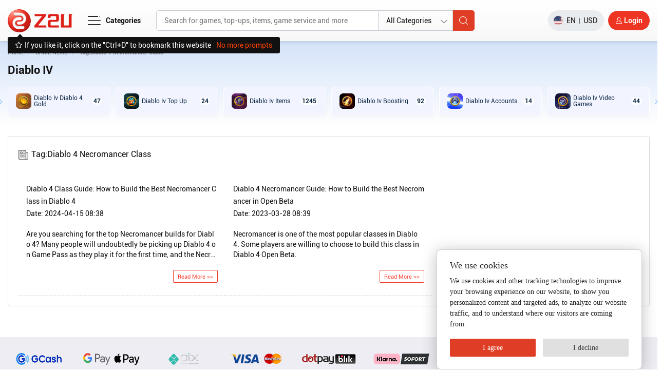

--- FILE ---
content_type: text/html; charset=utf-8
request_url: https://www.z2u.com/news/diablo_4_necromancer_class.html
body_size: 23929
content:

<!DOCTYPE html>
<html>
<head>
    <title>Tag:Diablo 4 Necromancer Class - Z2U.COM</title>
    <meta name="keywords" content="" />
    <meta name="description" content="">
    <meta name="author" content="">
<meta charset="utf-8">
<meta http-equiv="X-UA-Compatible" content="IE=edge">
<meta name="viewport" content="width=device-width, initial-scale=1, maximum-scale=1, user-scalable=no">
<meta name="renderer" content="webkit">
<link rel="manifest" href="/manifest.json">
<meta name="theme-color" content="#ff6600">
<meta http-equiv="Cache-Control" content="no-cache, no-store, must-revalidate">
<meta http-equiv="Pragma" content="no-cache">
<meta http-equiv="Expires" content="0">
<meta http-equiv="Cache-Control" content="no-siteapp"/>
<!--<link href="https://www.z2u.com/themes/simpleboot3/en-us/public/assets/simpleboot3/themes/simpleboot3/bootstrap.min.css" rel="stylesheet">-->
<link href="/themes/simpleboot3/en-us/public/assets/simpleboot3/themes/simpleboot3/bootstrap.min.css" rel="stylesheet">
<link href="https://www.z2u.com/static/platform/css/jquery-ui.css" rel="stylesheet">
<link rel="stylesheet" href="https://www.z2u.com/static/platform/css/mainall.css?v=2025.502">
<link rel="stylesheet" href="https://www.z2u.com/static/platform/css/zu.css?v=2024.11.2">
<link rel="stylesheet" href="https://www.z2u.com/static/platform/css/authenticator.css?v=25">
<link rel="stylesheet" href="https://www.z2u.com/static/platform/css/other-sellers.css?v=2024.11.3">
<link rel="icon" sizes="192x192" href="https://www.z2u.com/static/platform/img/index/favicon.ico">
<link rel="stylesheet" href="https://www.z2u.com/static/platform/css/owl.css?v=1.1">
<link rel="stylesheet" href="https://www.z2u.com/static/platform/css/slick.css">
<link rel="stylesheet" href="https://www.z2u.com/static/platform/css/slick-theme.css?v=3">
<link href="https://www.z2u.com/themes/simpleboot3/en-us/public/assets/css/style.css?v=1.1" rel="stylesheet">
<link rel="stylesheet" href="https://www.z2u.com/static/platform/css/user-center.css?v=65">
<link rel="stylesheet" href="https://www.z2u.com/static/platform/css/mainNew.css?v=2025.8.27.64">
<script type="text/javascript">
    var GV = {
        ROOT: "https://www.z2u.com/",
        WEB_ROOT: "https://www.z2u.com/",
        JS_ROOT: "static/js/"
    };
</script>
<script src="/script.js"></script>
<script src="https://www.z2u.com/static/platform/js/jquery-1.11.3.min.js"></script>
<script src="https://www.z2u.com/themes/simpleboot3/en-us/public/assets/js/jquery-migrate-1.2.1.js"></script>
<!--wind 极限验证-->
<script src="https://www.z2u.com/static/js/wind.js"></script>
<!--首字母拼音-->
<script src="https://www.z2u.com/static/platform/js/Mtils2.js"></script>
<!-- Icon -->
<script src="https://www.z2u.com/static/platform/js/new-iconfont.js?v=3"></script>
<script src="https://www.z2u.com/static/platform/js/iconfont.js?v=66"></script>
<script src="https://www.z2u.com/static/platform/js/lodash.min.js"></script>
<script src="https://www.z2u.com/static/platform/js/zuiconfont.js?v=9"></script>
<script src="https://www.z2u.com/static/platform/js/slick.min.js"></script>
<!-- Global site tag (gtag.js) - Google Analytics -->

<!-- Facebook Pixel Code -->
<!--<script>
    !function(f,b,e,v,n,t,s)
    {if(f.fbq)return;n=f.fbq=function(){n.callMethod?
        n.callMethod.apply(n,arguments):n.queue.push(arguments)};
        if(!f._fbq)f._fbq=n;n.push=n;n.loaded=!0;n.version='2.0';
        n.queue=[];t=b.createElement(e);t.async=!0;
        t.src=v;s=b.getElementsByTagName(e)[0];
        s.parentNode.insertBefore(t,s)}(window, document,'script',
        'https://connect.facebook.net/en_US/fbevents.js');
    fbq('init', '725348595077149');
    fbq('track', 'PageView');
</script>
<noscript><img height="1" width="1" style="display:none"
               src="https://www.facebook.com/tr?id=725348595077149&ev=PageView&noscript=1"
/></noscript>-->
<!-- End Facebook Pixel Code -->
<!-- Google tag (gtag.js) -->
<script async src="https://www.googletagmanager.com/gtag/js?id=G-69SRPW1EZH"></script>
<script>
    window.dataLayer = window.dataLayer || [];
    function gtag(){dataLayer.push(arguments);}
    gtag('js', new Date());

    gtag('config', 'G-9V61VTZYST');
    gtag('config', 'G-69SRPW1EZH');
    gtag('config', 'G-NSXDSTZ1ZX');
    gtag('config', 'AW-11547342842', {
        'linker': {
            'domains': ['www.zc2t.com', 'zc2t.com', 'www.z2u.com', 'z2u.com']
        }
    });
</script>
<script>
    function IsPC() {
        var flag = true;
        if (/Android|webOS|iPhone|iPad|iPod|BlackBerry|IEMobile|Opera Mini/i.test(navigator.userAgent)) {
            flag = false;
        }
        return flag;
    }

    function z2uModel(is_show = 1) {
        $('.z2u .modalbox').css('display', is_show ? 'flex' : 'none');
    }

    function getToken(){
        var token = null;
        $.ajax({
            url:"https://www.z2u.com/public/createToken",
            type:"get",
            async: false,
            dataType:"json",
            success: function(data, textStatus, request){
                token =  request.getResponseHeader("__token__");
            }
        });
        return token;
    }
</script>
<script>(function(w,d,t,r,u){var f,n,i;w[u]=w[u]||[],f=function(){var o={ti:"355026858", enableAutoSpaTracking: true};o.q=w[u],w[u]=new UET(o),w[u].push("pageLoad")},n=d.createElement(t),n.src=r,n.async=1,n.onload=n.onreadystatechange=function(){var s=this.readyState;s&&s!=="loaded"&&s!=="complete"||(f(),n.onload=n.onreadystatechange=null)},i=d.getElementsByTagName(t)[0],i.parentNode.insertBefore(n,i)})(window,document,"script","//bat.bing.com/bat.js","uetq");</script>
<script>
    window.dataLayer = window.dataLayer || [];
    function gtag(){
        dataLayer.push(arguments);
    }
    gtag('consent', 'default', {
        'ad_storage': 'denied',
        'ad_user_data': 'denied',
        'ad_personalization': 'denied',
        'analytics_storage': 'denied',
        'region': [
            'AT', 'BE', 'BG', 'CY', 'CZ', 'DE', 'DK', 'EE', 'ES', 'FI', 'FR', 'GR', 'HR', 'HU', 'IE', 'IS', 'IT', 'LI', 'LT', 'LU', 'LV', 'MT', 'NL', 'NO', 'PL', 'PT', 'RO', 'SE', 'SI', 'SK'
        ],
    });
</script>


    <style>
        .flex_center .pagination{
            display: flex;
            flex-wrap: wrap;
            align-items: center;
        }
        .flex_center .pagination .page-item .page-link{
            border: 0!important;
        }

        header{
            box-shadow: 0 0.14px 2.29266px rgba(0, 0, 0, 0.03), 0 0.37px 4.42626px rgba(0, 0, 0, 0.05), 0 3px 7px rgba(0, 0, 0, 0.09);
        }

        .swiper-button-prev,
        .swiper-button-next {
            transform: scale(0.4);
            /*color: #333;      */
        }
        .swiper-button-prev {
            left: -20px !important;
            top: initial !important;
            bottom: 25px;
        }
        .swiper-button-next {
            right: -20px !important;
            top: initial !important;
            bottom: 25px;
        }

        @media (max-width: 767.98px) {
            .new-category-menu-wrap{
                padding-top: 15px;
            }
            .new-cate-wrapper{
                padding-top: 5px !important;
            }
            .swiper-button-prev {
                left: -13px !important;
            }
            .swiper-button-next {
                right: -13px !important;
            }
        }
    </style>
    <link rel="stylesheet" href="https://www.z2u.com/static/platform/css/swiper-bundle.min.css">
    <script src="https://www.z2u.com/static/platform/js/swiper-bundle.min.js"></script>
</head>
<div id="jianchan" class="z2u en">
    <div class="home">
        <link rel="stylesheet" href="https://www.z2u.com/static/platform/css/newNav.css?v=261">

<style>
    .noResTips{
        width: 100%;
        background-color: #fff6ec;
        border-radius: .3rem;
        padding: 10px 10px;
        text-align: center;
        color: #f94032;
        font-size: var(--zu-font-size-lg);
        margin: 0 15px -10px 15px;
    }
    .noResTips a{
        color: #f94032!important;
        text-decoration: underline;
    }
    .noResTips a:hover{
        text-decoration: none;
    }

    .linkMoreGameBtn{
        border: 1px solid #ff3918;
        padding: 2px 6px;
        border-radius: 99rem;
        line-height: 1;
    }
    .linkMoreGameBtn:hover, .linkMoreGameBtn:active, .linkMoreGameBtn:focus{
        background-color: #ff3918;
        color: #fff!important;
    }

    .menuInFlexStyle{
        display: flex!important;
        align-items: center!important;
    }
    .menuInFlexStyle .mLeftBox{
        line-height: 1.2;
    }
    .menuInFlexStyle .mRightBox{
        margin-left: auto;
    }
</style>

<p id="back-to-top">
    <a href="#top">
        <svg class="icon" aria-hidden="true">
            <use xlink:href="#icon-back_top"></use>
        </svg>
    <span></span>
    <!--<img width="50" src="https://www.z2u.com/static/platform/img/index/totop.png"/>-->
</a>
</p>
<div class="header-bar-fix hidden">
<header class="home_header en">
    <input type="hidden" name="lang-prefix" value="">
    <div class="container">
        <div class="row ">
                        <div class="col-md-12">
                <div class="language_currency">
                    <a href="javascript:void(0);" class="libox visible-xs kf-and-chat-phone-none">
                        <img src="https://www.z2u.com/static/platform/img/index/livesupport.png" alt="">
                    </a>
                    <a href="javascript:void(0);" class="libox visible-xs kf-and-chat-phone-none">
                        <img src="https://www.z2u.com/static/platform/img/index/contactus.png" alt="">
                    </a>

                                            <div class="libox" style="margin-top: 3px;">
<!--                            <a class="ticket-just-web-show" href="https://www.z2u.com/support/contact">Commit Tickets</a>&nbsp;&nbsp;-->
<!--                            <a href="https://www.z2u.com/faq/serviceList">My tickets</a>-->
                        </div>


                    <!-- Phone Search Button -->
                    <button type="button" class="newPhoneSearchButton">
                        <svg class="icon" aria-hidden="true">
                            <use xlink:href="#icon-sousuo"></use>
                        </svg>
                    </button>
                    <!-- End -->

                                        <a href="/register.html" class="libox">
                        <!--<img src="https://www.z2u.com/static/platform/img/index/account.png" alt="">-->
                        <svg class="icon" aria-hidden="true">
                            <use xlink:href="#icon-user1"></use>
                        </svg>
                        <span class="inline">Register</span>
                    </a>
                    <a href="https://www.z2u.com/login.html" class="libox">
                        <img src="https://www.z2u.com/static/platform/img/index/login.png" width="9" height="11" alt="">
                        <span class="inline">Login</span>
                    </a>
                                    </div>
            </div>
        </div>
    </div>
</header>
</div>


<header class="home_header_bottom " style="">
    <form class="search_form" action="/ItemStore.html" method="get">
        <div class="container">
            <div class="favorite-web-alert ">
                <img src="https://www.z2u.com/static/platform/img/pages/scang.svg">
                <span>If you like it, click on the "Ctrl+D" to bookmark this website</span>
                <button type="button" id="not_prompt_tip">No more prompts</button>
            </div>
            <div class="install-tips hidden" style="display: none;">
                <div class="title">Install Z2U?</div>
                <div class="zu-icon-quick">
                    <div class="zu-icon-box"><img class="w-100" src="https://www.z2u.com/static/platform/img/pages/quick-icon.png"></div>
                    <div class="zu-info-box">
                        For convenient and quick access to Z2U.com, you can click here to add a shortcut to your desktop.                    </div>
                </div>
                <div class="zu-flex zu-install-foot">
                    <button type="button" class="zu-btn-outline-grey-md Later-btn">Cancel</button>
                    <button id="addApps" type="button" class="zu-btn-danger-md"> Confirm</button>
                </div>
            </div>
            <div class="header_bottom_box">
                <button type="button" class="userMenuBtnNew">
                    <svg class="icon" aria-hidden="true">
                        <use xlink:href="#icon-caidan"></use>
                    </svg>
                </button>
                <!--<div class="logo_search">-->
                                    <div class="logobox">
                        <a href="https://www.z2u.com/">
                            <img src="https://www.z2u.com/static/platform/img/index/logo10.png" alt="" width="126" height="45">
                        </a>
                    </div>
                
                <!-- New Menu -->
                <div class="customCategoryWrapper">
                    <button type="button" class="customCategoryButton">
                        <svg class="icon" aria-hidden="true">
                            <use xlink:href="#icon-caidan"></use>
                        </svg>
                        <span>Categories</span>
                    </button>
                                        <div class="customMenuContainer">
                        <ul class="customMenuList">
                                                            <li class="customMenuItem customHasSubmenu">
                                    <a href="javascript:;" class="customMenuLink" onclick="return checkIsMobile()">game service</a>
                                    <ul class="customSubmenu">
                                                                                            <li class="customSubmenuItem customHasSubSubmenu">
                                                        <a href="https://www.z2u.com/catalog/game-gold" class="customSubmenuLink" onclick="return checkIsMobile()">Currency</a>
                                                        <ul class="customSubSubmenu">
                                                                                                                            <li class="customSubSubmenuItem"><a href="https://www.z2u.com/steam-global/Gold-1-4249" class="customSubSubmenuLink">Steam</a></li>
                                                                                                                            <li class="customSubSubmenuItem"><a href="https://www.z2u.com/fc-coins" class="customSubSubmenuLink">EA FC - FIFA 26</a></li>
                                                                                                                            <li class="customSubSubmenuItem"><a href="https://www.z2u.com/wow-classic-era/Gold-1-24975" class="customSubSubmenuLink">WoW Classic Era</a></li>
                                                                                                                            <li class="customSubSubmenuItem"><a href="https://www.z2u.com/diablo-4/Gold-1-8685" class="customSubSubmenuLink">Diablo IV</a></li>
                                                                                                                            <li class="customSubSubmenuItem"><a href="https://www.z2u.com/wow-classic-tbc/Gold-1-13024" class="customSubSubmenuLink">World of Warcraft: Mists of Pandaria Classic</a></li>
                                                                                                                            <li class="customSubSubmenuItem"><a href="https://www.z2u.com/throne-and-liberty/Gold-1-20704" class="customSubSubmenuLink">Throne and Liberty</a></li>
                                                                                                                            <li class="customSubSubmenuItem"><a href="https://www.z2u.com/8-ball-pool/Gold-1-1" class="customSubSubmenuLink">8BP</a></li>
                                                                                                                            <li class="customSubSubmenuItem"><a href="https://www.z2u.com/nba-2k-mt" class="customSubSubmenuLink">NBA 2K25</a></li>
                                                                                                                            <li class="customSubSubmenuItem"><a href="https://www.z2u.com/forza-horizon-5/Gold-1-16268" class="customSubSubmenuLink">FH5</a></li>
                                                                                                                            <li class="customSubSubmenuItem"><a href="https://www.z2u.com/undecember/Gold-1-18858" class="customSubSubmenuLink">Undecember</a></li>
                                                                                                                        <li class="customSubmenuItem"><a href="https://www.z2u.com/catalog/game-gold" class="customSubmenuLink view-all-link">View All</a></li>
                                                        </ul>
                                                    </li>
                                                                                                    <li class="customSubmenuItem customHasSubSubmenu">
                                                        <a href="https://www.z2u.com/catalog/items" class="customSubmenuLink" onclick="return checkIsMobile()">Items</a>
                                                        <ul class="customSubSubmenu">
                                                                                                                            <li class="customSubSubmenuItem"><a href="https://www.z2u.com/fn/items-3-4592" class="customSubSubmenuLink">Fortnite</a></li>
                                                                                                                            <li class="customSubSubmenuItem"><a href="https://www.z2u.com/steam-global/items-3-4249" class="customSubSubmenuLink">Steam</a></li>
                                                                                                                            <li class="customSubSubmenuItem"><a href="https://www.z2u.com/league-of-legends/items-3-8252" class="customSubSubmenuLink">League of Legends（PC）</a></li>
                                                                                                                            <li class="customSubSubmenuItem"><a href="https://www.z2u.com/call-of-duty-modern-warfare-iii/items-3-24925" class="customSubSubmenuLink">Call of Duty: Modern Warfare III 2023</a></li>
                                                                                                                            <li class="customSubSubmenuItem"><a href="https://www.z2u.com/fc-items" class="customSubSubmenuLink">EA FC - FIFA 26</a></li>
                                                                                                                            <li class="customSubSubmenuItem"><a href="https://www.z2u.com/clash-of-clans-global/items-3-4235" class="customSubSubmenuLink">Clash Of Clans (Global)</a></li>
                                                                                                                            <li class="customSubSubmenuItem"><a href="https://www.z2u.com/wow-classic-era/items-3-24975" class="customSubSubmenuLink">WoW Classic Era</a></li>
                                                                                                                            <li class="customSubSubmenuItem"><a href="https://www.z2u.com/diablo-4/items-3-8685" class="customSubSubmenuLink">Diablo IV</a></li>
                                                                                                                            <li class="customSubSubmenuItem"><a href="https://www.z2u.com/wow-classic-tbc/items-3-13024" class="customSubSubmenuLink">World of Warcraft: Mists of Pandaria Classic</a></li>
                                                                                                                            <li class="customSubSubmenuItem"><a href="https://www.z2u.com/throne-and-liberty/items-3-20704" class="customSubSubmenuLink">Throne and Liberty</a></li>
                                                                                                                        <li class="customSubmenuItem"><a href="https://www.z2u.com/catalog/items" class="customSubmenuLink view-all-link">View All</a></li>
                                                        </ul>
                                                    </li>
                                                                                                    <li class="customSubmenuItem customHasSubSubmenu">
                                                        <a href="https://www.z2u.com/catalog/boosting" class="customSubmenuLink" onclick="return checkIsMobile()">Boosting</a>
                                                        <ul class="customSubSubmenu">
                                                                                                                            <li class="customSubSubmenuItem"><a href="https://www.z2u.com/fn/boosting-service-4-4592" class="customSubSubmenuLink">Fortnite</a></li>
                                                                                                                            <li class="customSubSubmenuItem"><a href="https://www.z2u.com/steam-global/boosting-service-4-4249" class="customSubSubmenuLink">Steam</a></li>
                                                                                                                            <li class="customSubSubmenuItem"><a href="https://www.z2u.com/call-of-duty-black-ops-7/boosting-service-4-35189" class="customSubSubmenuLink">Call of Duty: Black Ops 7</a></li>
                                                                                                                            <li class="customSubSubmenuItem"><a href="https://www.z2u.com/league-of-legends/boosting-service-4-8252" class="customSubSubmenuLink">League of Legends（PC）</a></li>
                                                                                                                            <li class="customSubSubmenuItem"><a href="https://www.z2u.com/fc-boosting" class="customSubSubmenuLink">EA FC - FIFA 26</a></li>
                                                                                                                            <li class="customSubSubmenuItem"><a href="https://www.z2u.com/clash-of-clans-global/boosting-service-4-4235" class="customSubSubmenuLink">Clash Of Clans (Global)</a></li>
                                                                                                                            <li class="customSubSubmenuItem"><a href="https://www.z2u.com/wow-classic-era/boosting-service-4-24975" class="customSubSubmenuLink">WoW Classic Era</a></li>
                                                                                                                            <li class="customSubSubmenuItem"><a href="https://www.z2u.com/diablo-4/boosting-service-4-8685" class="customSubSubmenuLink">Diablo IV</a></li>
                                                                                                                            <li class="customSubSubmenuItem"><a href="https://www.z2u.com/genshin-impact/boosting-service-4-11360" class="customSubSubmenuLink">Genshin Impact</a></li>
                                                                                                                            <li class="customSubSubmenuItem"><a href="https://www.z2u.com/throne-and-liberty/boosting-service-4-20704" class="customSubSubmenuLink">Throne and Liberty</a></li>
                                                                                                                        <li class="customSubmenuItem"><a href="https://www.z2u.com/catalog/boosting" class="customSubmenuLink view-all-link">View All</a></li>
                                                        </ul>
                                                    </li>
                                                                                    </ul>
                                </li>
                                                            <li class="customMenuItem customHasSubmenu">
                                    <a href="javascript:;" class="customMenuLink" onclick="return checkIsMobile()">Gaming</a>
                                    <ul class="customSubmenu">
                                                                                            <li class="customSubmenuItem customHasSubSubmenu">
                                                        <a href="https://www.z2u.com/catalog/accounts" class="customSubmenuLink" onclick="return checkIsMobile()">Accounts</a>
                                                        <ul class="customSubSubmenu">
                                                                                                                            <li class="customSubSubmenuItem"><a href="https://www.z2u.com/XBOX/accounts-5-11124" class="customSubSubmenuLink">XBOX Live (Microsoft)</a></li>
                                                                                                                            <li class="customSubSubmenuItem"><a href="https://www.z2u.com/fn/account-5-4592" class="customSubSubmenuLink">Fortnite</a></li>
                                                                                                                            <li class="customSubSubmenuItem"><a href="https://www.z2u.com/steam-global/accounts-5-4249" class="customSubSubmenuLink">Steam</a></li>
                                                                                                                            <li class="customSubSubmenuItem"><a href="https://www.z2u.com/call-of-duty-black-ops-7/accounts-5-35189" class="customSubSubmenuLink">Call of Duty: Black Ops 7</a></li>
                                                                                                                            <li class="customSubSubmenuItem"><a href="https://www.z2u.com/league-of-legends/accounts-5-8252" class="customSubSubmenuLink">League of Legends（PC）</a></li>
                                                                                                                            <li class="customSubSubmenuItem"><a href="https://www.z2u.com/call-of-duty-modern-warfare-iii/accounts-5-24925" class="customSubSubmenuLink">Call of Duty: Modern Warfare III 2023</a></li>
                                                                                                                            <li class="customSubSubmenuItem"><a href="https://www.z2u.com/fc-accounts" class="customSubSubmenuLink">EA FC - FIFA 26</a></li>
                                                                                                                            <li class="customSubSubmenuItem"><a href="https://www.z2u.com/clash-of-clans-global/accounts-5-4235" class="customSubSubmenuLink">Clash Of Clans (Global)</a></li>
                                                                                                                            <li class="customSubSubmenuItem"><a href="https://www.z2u.com/wow-classic-era/accounts-5-24975" class="customSubSubmenuLink">WoW Classic Era</a></li>
                                                                                                                            <li class="customSubSubmenuItem"><a href="https://www.z2u.com/fm26/accounts-5-35530" class="customSubSubmenuLink">Football Manager 26</a></li>
                                                                                                                        <li class="customSubmenuItem"><a href="https://www.z2u.com/catalog/accounts" class="customSubmenuLink view-all-link">View All</a></li>
                                                        </ul>
                                                    </li>
                                                                                                    <li class="customSubmenuItem customHasSubSubmenu">
                                                        <a href="https://www.z2u.com/catalog/Video-Games" class="customSubmenuLink" onclick="return checkIsMobile()">Video Games</a>
                                                        <ul class="customSubSubmenu">
                                                                                                                            <li class="customSubSubmenuItem"><a href="https://www.z2u.com/XBOX/Video-Games-9-11124" class="customSubSubmenuLink">XBOX Live (Microsoft)</a></li>
                                                                                                                            <li class="customSubSubmenuItem"><a href="https://www.z2u.com/steam-global/video-games-9-4249" class="customSubSubmenuLink">Steam</a></li>
                                                                                                                            <li class="customSubSubmenuItem"><a href="https://www.z2u.com/call-of-duty-black-ops-7/video-games-9-35189" class="customSubSubmenuLink">Call of Duty: Black Ops 7</a></li>
                                                                                                                            <li class="customSubSubmenuItem"><a href="https://www.z2u.com/call-of-duty-modern-warfare-iii/video-games-9-24925" class="customSubSubmenuLink">Call of Duty: Modern Warfare III 2023</a></li>
                                                                                                                            <li class="customSubSubmenuItem"><a href="https://www.z2u.com/fc-video-games" class="customSubSubmenuLink">EA FC - FIFA 26</a></li>
                                                                                                                            <li class="customSubSubmenuItem"><a href="https://www.z2u.com/clash-of-clans-global/video-games-9-4235" class="customSubSubmenuLink">Clash Of Clans (Global)</a></li>
                                                                                                                            <li class="customSubSubmenuItem"><a href="https://www.z2u.com/diablo-4/video-games-9-8685" class="customSubSubmenuLink">Diablo IV</a></li>
                                                                                                                            <li class="customSubSubmenuItem"><a href="https://www.z2u.com/wow-classic-tbc/video-games-9-13024" class="customSubSubmenuLink">World of Warcraft: Mists of Pandaria Classic</a></li>
                                                                                                                            <li class="customSubSubmenuItem"><a href="https://www.z2u.com/hot-products/single-player-9-28472" class="customSubSubmenuLink">Hot Products</a></li>
                                                                                                                            <li class="customSubSubmenuItem"><a href="https://www.z2u.com/nba-2k-video-games" class="customSubSubmenuLink">NBA 2K25</a></li>
                                                                                                                        <li class="customSubmenuItem"><a href="https://www.z2u.com/catalog/Video-Games" class="customSubmenuLink view-all-link">View All</a></li>
                                                        </ul>
                                                    </li>
                                                                                    </ul>
                                </li>
                                                            <li class="customMenuItem customHasSubmenu">
                                    <a href="https://www.z2u.com/catalog/top-up" class="customMenuLink" onclick="return checkIsMobile()">Top up</a>
                                    <ul class="customSubmenu">
                                                                                            <li class="customSubmenuItem"><a href="https://www.z2u.com/XBOX/Top-Up-2-11124" class="customSubmenuLink">XBOX Live (Microsoft)</a></li>
                                                                                                    <li class="customSubmenuItem"><a href="https://www.z2u.com/fn/topup-2-4592" class="customSubmenuLink">Fortnite</a></li>
                                                                                                    <li class="customSubmenuItem"><a href="https://www.z2u.com/steam-global/Top-Up-2-4249" class="customSubmenuLink">Steam</a></li>
                                                                                                    <li class="customSubmenuItem"><a href="https://www.z2u.com/call-of-duty-black-ops-7/top-up-2-35189" class="customSubmenuLink">Call of Duty: Black Ops 7</a></li>
                                                                                                    <li class="customSubmenuItem"><a href="https://www.z2u.com/league-of-legends/Top-Up-2-8252" class="customSubmenuLink">League of Legends（PC）</a></li>
                                                                                                    <li class="customSubmenuItem"><a href="https://www.z2u.com/call-of-duty-modern-warfare-iii/Top-Up-2-24925" class="customSubmenuLink">Call of Duty: Modern Warfare III 2023</a></li>
                                                                                                    <li class="customSubmenuItem"><a href="https://www.z2u.com/fc-points" class="customSubmenuLink">EA FC - FIFA 26</a></li>
                                                                                                    <li class="customSubmenuItem"><a href="https://www.z2u.com/clash-of-clans-global/Top-Up-2-4235" class="customSubmenuLink">Clash Of Clans (Global)</a></li>
                                                                                                    <li class="customSubmenuItem"><a href="https://www.z2u.com/diablo-4/Top-Up-2-8685" class="customSubmenuLink">Diablo IV</a></li>
                                                                                                    <li class="customSubmenuItem"><a href="https://www.z2u.com/xbox/Top-Up-2-10189" class="customSubmenuLink">Xbox Game Pass Ultimate(XGPU)</a></li>
                                                                                                <li class="customSubmenuItem"><a href="https://www.z2u.com/catalog/top-up" class="customSubmenuLink view-all-link">View All</a></li>
                                                                                </ul>
                                </li>
                                                            <li class="customMenuItem customHasSubmenu">
                                    <a href="https://www.z2u.com/catalog/gift-cards" class="customMenuLink" onclick="return checkIsMobile()">Gift Cards</a>
                                    <ul class="customSubmenu">
                                                                                            <li class="customSubmenuItem"><a href="https://www.z2u.com/XBOX/gift-card-10-11124" class="customSubmenuLink">XBOX Live (Microsoft)</a></li>
                                                                                                    <li class="customSubmenuItem"><a href="https://www.z2u.com/steam-global/gift-card-10-4249" class="customSubmenuLink">Steam</a></li>
                                                                                                    <li class="customSubmenuItem"><a href="https://www.z2u.com/call-of-duty-black-ops-7/gift-card-10-35189" class="customSubmenuLink">Call of Duty: Black Ops 7</a></li>
                                                                                                    <li class="customSubmenuItem"><a href="https://www.z2u.com/league-of-legends/gift-card-10-8252" class="customSubmenuLink">League of Legends（PC）</a></li>
                                                                                                    <li class="customSubmenuItem"><a href="https://www.z2u.com/world-of-warcraft-time-card/gift-card-10-20133" class="customSubmenuLink">World of Warcraft Time Card</a></li>
                                                                                                    <li class="customSubmenuItem"><a href="https://www.z2u.com/diablo-4/gift-card-10-8685" class="customSubmenuLink">Diablo IV</a></li>
                                                                                                    <li class="customSubmenuItem"><a href="https://www.z2u.com/dolby-access-atmos/activation-code-10-26384" class="customSubmenuLink">Dolby Access Atmos</a></li>
                                                                                                    <li class="customSubmenuItem"><a href="https://www.z2u.com/hot-products/gift-card-10-28472" class="customSubmenuLink">Hot Products</a></li>
                                                                                                    <li class="customSubmenuItem"><a href="https://www.z2u.com/halo-infinite/gift-card-10-16261" class="customSubmenuLink">Halo Infinite</a></li>
                                                                                                    <li class="customSubmenuItem"><a href="https://www.z2u.com/call-of-duty-black-ops-6/gift-card-10-29114" class="customSubmenuLink">Call of Duty: Black Ops 6</a></li>
                                                                                                <li class="customSubmenuItem"><a href="https://www.z2u.com/catalog/gift-cards" class="customSubmenuLink view-all-link">View All</a></li>
                                                                                </ul>
                                </li>
                                                            <li class="customMenuItem customHasSubmenu">
                                    <a href="https://www.z2u.com/catalog/software" class="customMenuLink" onclick="return checkIsMobile()">Software &amp; Apps</a>
                                    <ul class="customSubmenu">
                                                                                            <li class="customSubmenuItem"><a href="https://www.z2u.com/ableton-live/software-14-30140" class="customSubmenuLink">Ableton Live</a></li>
                                                                                                    <li class="customSubmenuItem"><a href="https://www.z2u.com/adguard/software-14-32408" class="customSubmenuLink">AdGuard</a></li>
                                                                                                    <li class="customSubmenuItem"><a href="https://www.z2u.com/adobe-acrobat-pro/software-14-32666" class="customSubmenuLink">Adobe Acrobat Pro</a></li>
                                                                                                    <li class="customSubmenuItem"><a href="https://www.z2u.com/adobe-photoshop-premiere-elements-2025-bundle/software-14-32858" class="customSubmenuLink">Adobe Photoshop & Premiere Elements 2025 Bundle</a></li>
                                                                                                    <li class="customSubmenuItem"><a href="https://www.z2u.com/3dmark/software-14-33125" class="customSubmenuLink">3DMark</a></li>
                                                                                                    <li class="customSubmenuItem"><a href="https://www.z2u.com/adobe-after-effects-2022/software-14-34016" class="customSubmenuLink">Adobe After Effects 2022</a></li>
                                                                                                    <li class="customSubmenuItem"><a href="https://www.z2u.com/abeplayer-tv/software-14-34046" class="customSubmenuLink">Abeplayer TV</a></li>
                                                                                                    <li class="customSubmenuItem"><a href="https://www.z2u.com/acf-pro/software-14-34207" class="customSubmenuLink">ACF PRO</a></li>
                                                                                                    <li class="customSubmenuItem"><a href="https://www.z2u.com/acronis/software-14-34844" class="customSubmenuLink">Acronis</a></li>
                                                                                                    <li class="customSubmenuItem"><a href="https://www.z2u.com/mixcraft-pro-9/software-14-35535" class="customSubmenuLink">Acoustica Mixcraft Pro Studio 9</a></li>
                                                                                                <li class="customSubmenuItem"><a href="https://www.z2u.com/catalog/software" class="customSubmenuLink view-all-link">View All</a></li>
                                                                                </ul>
                                </li>
                                                            <li class="customMenuItem customHasSubmenu">
                                    <a href="https://www.z2u.com/catalog/accounts" class="customMenuLink" onclick="return checkIsMobile()">Accounts</a>
                                    <ul class="customSubmenu">
                                                                                            <li class="customSubmenuItem"><a href="https://www.z2u.com/XBOX/accounts-5-11124" class="customSubmenuLink">XBOX Live (Microsoft)</a></li>
                                                                                                    <li class="customSubmenuItem"><a href="https://www.z2u.com/fn/account-5-4592" class="customSubmenuLink">Fortnite</a></li>
                                                                                                    <li class="customSubmenuItem"><a href="https://www.z2u.com/steam-global/accounts-5-4249" class="customSubmenuLink">Steam</a></li>
                                                                                                    <li class="customSubmenuItem"><a href="https://www.z2u.com/call-of-duty-black-ops-7/accounts-5-35189" class="customSubmenuLink">Call of Duty: Black Ops 7</a></li>
                                                                                                    <li class="customSubmenuItem"><a href="https://www.z2u.com/league-of-legends/accounts-5-8252" class="customSubmenuLink">League of Legends（PC）</a></li>
                                                                                                    <li class="customSubmenuItem"><a href="https://www.z2u.com/call-of-duty-modern-warfare-iii/accounts-5-24925" class="customSubmenuLink">Call of Duty: Modern Warfare III 2023</a></li>
                                                                                                    <li class="customSubmenuItem"><a href="https://www.z2u.com/fc-accounts" class="customSubmenuLink">EA FC - FIFA 26</a></li>
                                                                                                    <li class="customSubmenuItem"><a href="https://www.z2u.com/clash-of-clans-global/accounts-5-4235" class="customSubmenuLink">Clash Of Clans (Global)</a></li>
                                                                                                    <li class="customSubmenuItem"><a href="https://www.z2u.com/wow-classic-era/accounts-5-24975" class="customSubmenuLink">WoW Classic Era</a></li>
                                                                                                    <li class="customSubmenuItem"><a href="https://www.z2u.com/fm26/accounts-5-35530" class="customSubmenuLink">Football Manager 26</a></li>
                                                                                                <li class="customSubmenuItem"><a href="https://www.z2u.com/catalog/accounts" class="customSubmenuLink view-all-link">View All</a></li>
                                                                                </ul>
                                </li>
                                                            <li class="customMenuItem customHasSubmenu">
                                    <a href="https://www.z2u.com/catalog/mobile-recharges" class="customMenuLink" onclick="return checkIsMobile()">Mobile Recharges</a>
                                    <ul class="customSubmenu">
                                                                                            <li class="customSubmenuItem"><a href="https://www.z2u.com/mobile-credit/mobile-recharges-19-32588" class="customSubmenuLink">Mobile Credit</a></li>
                                                                                                <li class="customSubmenuItem"><a href="https://www.z2u.com/catalog/mobile-recharges" class="customSubmenuLink view-all-link">View All</a></li>
                                                                                </ul>
                                </li>
                                                    </ul>
                    </div>
                </div>
                <!-- End Menu -->

                <!-- New Search Bar -->
                                    <div class="mainSearchBar">
                        <div class="searchContainer">
                            <!--<button type="button" class="backCloseBtn">
                                <svg class="icon" aria-hidden="true">
                                    <use xlink:href="#icon-back"></use>
                                </svg>
                            </button>-->

                            <!-- 输入框 -->
                            <div class="formBox">
                                <button type="button" class="clearInputBoxIconBtn">
                                    <svg class="icon" aria-hidden="true">
                                        <use xlink:href="#icon-guanbicuowu"></use>
                                    </svg>
                                </button>
                                <input name="keyword" autocomplete="off" value="" class="formIn search_input" placeholder="Search for games, top-ups, items, game service and more" />
                            </div>

                            <!-- 模拟Select -->
                            <div class="selectBox">
                                <div class="custom-select">
                                                                        <div class="select-btn">
                                    <span class="arrowIcon">
                                        <svg class="icon" aria-hidden="true">
                                            <use xlink:href="#icon-ai-arrow-down"></use>
                                        </svg>
                                    </span>
                                        <span class="selectedText">All Categories</span>
                                    </div>

                                    <ul class="select-options">
                                        <li class="li-item active">
                                            <svg class="icon" aria-hidden="true">
                                                <use xlink:href="#icon-zhengquetishi"></use>
                                            </svg>
                                            <span>All Categories</span>
                                        </li>
                                        <div class="hrLine">
                                            <span class="smallText">Categories</span>
                                        </div>
                                                                                    <li class="li-item" data-service-id="1">
                                                <svg class="icon" aria-hidden="true">
                                                    <use xlink:href="#icon-zhengquetishi"></use>
                                                </svg>
                                                <span>Currency</span>
                                            </li>
                                                                                    <li class="li-item" data-service-id="2">
                                                <svg class="icon" aria-hidden="true">
                                                    <use xlink:href="#icon-zhengquetishi"></use>
                                                </svg>
                                                <span>Top up</span>
                                            </li>
                                                                                    <li class="li-item" data-service-id="3">
                                                <svg class="icon" aria-hidden="true">
                                                    <use xlink:href="#icon-zhengquetishi"></use>
                                                </svg>
                                                <span>Items</span>
                                            </li>
                                                                                    <li class="li-item" data-service-id="4">
                                                <svg class="icon" aria-hidden="true">
                                                    <use xlink:href="#icon-zhengquetishi"></use>
                                                </svg>
                                                <span>Boosting</span>
                                            </li>
                                                                                    <li class="li-item" data-service-id="5">
                                                <svg class="icon" aria-hidden="true">
                                                    <use xlink:href="#icon-zhengquetishi"></use>
                                                </svg>
                                                <span>Accounts</span>
                                            </li>
                                                                                    <li class="li-item" data-service-id="9">
                                                <svg class="icon" aria-hidden="true">
                                                    <use xlink:href="#icon-zhengquetishi"></use>
                                                </svg>
                                                <span>Video Games</span>
                                            </li>
                                                                                    <li class="li-item" data-service-id="10">
                                                <svg class="icon" aria-hidden="true">
                                                    <use xlink:href="#icon-zhengquetishi"></use>
                                                </svg>
                                                <span>Gift Cards</span>
                                            </li>
                                                                                    <li class="li-item" data-service-id="11">
                                                <svg class="icon" aria-hidden="true">
                                                    <use xlink:href="#icon-zhengquetishi"></use>
                                                </svg>
                                                <span>Coupons &amp; Savings</span>
                                            </li>
                                                                                    <li class="li-item" data-service-id="12">
                                                <svg class="icon" aria-hidden="true">
                                                    <use xlink:href="#icon-zhengquetishi"></use>
                                                </svg>
                                                <span>Subscriptions</span>
                                            </li>
                                                                                    <li class="li-item" data-service-id="14">
                                                <svg class="icon" aria-hidden="true">
                                                    <use xlink:href="#icon-zhengquetishi"></use>
                                                </svg>
                                                <span>Software &amp; Apps</span>
                                            </li>
                                                                                    <li class="li-item" data-service-id="15">
                                                <svg class="icon" aria-hidden="true">
                                                    <use xlink:href="#icon-zhengquetishi"></use>
                                                </svg>
                                                <span>Game DLC</span>
                                            </li>
                                                                                    <li class="li-item" data-service-id="16">
                                                <svg class="icon" aria-hidden="true">
                                                    <use xlink:href="#icon-zhengquetishi"></use>
                                                </svg>
                                                <span>Gaming eCards</span>
                                            </li>
                                                                                    <li class="li-item" data-service-id="17">
                                                <svg class="icon" aria-hidden="true">
                                                    <use xlink:href="#icon-zhengquetishi"></use>
                                                </svg>
                                                <span>eGift Cards</span>
                                            </li>
                                                                                    <li class="li-item" data-service-id="18">
                                                <svg class="icon" aria-hidden="true">
                                                    <use xlink:href="#icon-zhengquetishi"></use>
                                                </svg>
                                                <span>Retail Gift Cards</span>
                                            </li>
                                                                                    <li class="li-item" data-service-id="19">
                                                <svg class="icon" aria-hidden="true">
                                                    <use xlink:href="#icon-zhengquetishi"></use>
                                                </svg>
                                                <span>Mobile Recharges</span>
                                            </li>
                                                                            </ul>
                                </div>
                            </div>

                            <!-- 搜索按钮 -->
                            <div class="iconBox">
                                <button type="submit" class="sBtn">
                                    <svg class="icon" aria-hidden="true">
                                        <use xlink:href="#icon-search"></use>
                                    </svg>
                                </button>
                            </div>
                        </div>

                        <!-- 搜索下拉 -->
                        <!-- 输入框值为空 推荐下拉内容 -->
                        <div id="showRecommendations" class="resultsDropdown dropdownContainerWrapper">
                            <div class="mainBody">
                                <div class="productContainer">
                                    <ul class="gameListUl search_result" style="border-bottom: 0;">
                                    </ul>
                                    <div class="viewMoreBtnBar hidden">
                                        <a role="button" style="display: inline;" href="https://www.z2u.com/gamelist.html">View All</a>
                                    </div>
                                </div>
                            </div>
                            <div style="display: none; justify-content: center; width: 100%;">
                                <a class="text-danger linkMoreGameBtn" href="https://www.z2u.com/ItemStore.html">View More</a>
                            </div>
                        </div>

                        <!-- 输入框有值 根据关键词显示下拉内容 -->
                        <div id="showSearchResults" class="resultsDropdown dropdownContainerWrapper" style="display: none;">
                            <div class="mainBody">
                                <h3 class="bTitle">Found results</h3>
                                <div class="productContainer">

                                    <!-- 搜索游戏 -->
                                    <ul class="gameListUl search_result">

                                    </ul>

                                    <!-- 搜索产品 -->
                                    <ul class="productListUl search_product">

                                    </ul>
                                </div>
                            </div>

                            <div class="footWrap">
                                <a role="button">View More <span class="result_nums"></span> Results</a>
                            </div>
                        </div>
                    </div>

                    <script>
                        $(document).ready(function() {
                            var $selectOptions = $('.select-options');
                            var $selectBtn = $('.select-btn');
                            var isDropdownOpen = false;
                            var body = $('body');

                            $selectBtn.click(function(e) {
                                e.stopPropagation();
                                if (!isDropdownOpen) {
                                    $selectOptions.slideDown(50);
                                    isDropdownOpen = true;
                                }else {
                                    $selectOptions.slideUp(50);
                                    isDropdownOpen = false;
                                };

                                if (!$('.home_header_bottom .header_bottom_box .classification .menu').hasClass('hidden')) {
                                    $('.home_header_bottom .header_bottom_box .classification .menu').addClass('hidden');
                                };
                            });

                            $selectOptions.find('.li-item').click(function() {
                                $selectOptions.find('.li-item').removeClass('active');
                                $(this).addClass('active');
                                var selectedText = $(this).find('span').text();
                                $selectBtn.find('.selectedText').text(selectedText);
                                $selectOptions.slideUp(50);
                                isDropdownOpen = false;
                            });

                            $(document).click(function(e) {
                                if (!$(e.target).closest('.custom-select').length) {
                                    $selectOptions.slideUp(50);
                                    isDropdownOpen = false;
                                }
                            });

                            $(document).on('click','.mainSearchBar .searchContainer .selectBox .select-options .li-item',function (){
                                //var keyword = "";
                                var keyword = $('.mainSearchBar .searchContainer .formBox .formIn').val();
                                //console.log(keyword)
                                var serverId = $(this).attr('data-service-id'); // 获取选中的服务器ID
                                //console.log(serverId)
                                searchAndReplaceContent(keyword, serverId);
                            });

                            function searchAndReplaceContent(keyword, serverId) {
                                // 重置结果数量
                                $('.result_nums').html('');
                                $.ajax({
                                    type: 'get',
                                    url: "/searchlist.html",
                                    dataType: 'json',
                                    data: {keyword: keyword, service_id: serverId},
                                    success: (res) => {
                                        $('.search_result').html('');
                                        if (res.code) {
                                            if (keyword == 'search_in_default'){
                                                $(".viewMoreBtnBar").removeClass('hidden');
                                            }else {
                                                $(".viewMoreBtnBar").addClass('hidden');
                                            }
                                            var input_keyword = $('.search_input').val().trim();
                                            if (input_keyword.length == 0) {
                                                input_keyword = 'search_in_default';
                                            }
                                            if (res.code == 1) {
                                                $('.search_result').append(res.data.html);
                                                //removeFirstActive();
                                            }
                                        }
                                    },
                                    error: () => {

                                    }
                                });

                                $.ajax({
                                    url: "https://www.z2u.com/searchProduct",
                                    type: 'GET',
                                    data: {keyword: keyword, service_id: serverId },
                                    dataType: 'json',
                                    success: function(response) {
                                        //$('.mainSearchBar .resultsDropdown .mainBody .productContainer .productListUl').empty();
                                        //$('.mainSearchBar .resultsDropdown .mainBody .productContainer .productListUl').html(response.data.html);
                                        //$('.result_nums').html(response.data.total);

                                        // 检查数据是否有效
                                        if (response.code === 1 && response.data && response.data.html) {
                                            // 清空并设置产品列表
                                            $('.mainSearchBar .resultsDropdown .mainBody .productContainer .productListUl').empty();
                                            $('.mainSearchBar .resultsDropdown .mainBody .productContainer .productListUl').html(response.data.html);

                                            // 设置结果数量
                                            $('.mainSearchBar .resultsDropdown .footWrap a').show();
                                            $('.result_nums').html(response.data.total);
                                        } else {
                                            // 没有结果的情况
                                            //$('.mainSearchBar .resultsDropdown .mainBody .productContainer .productListUl').empty();
                                            //$('.result_nums').html('0');

                                            $('.search_product').html('<div class="noResTips">Unable to find desired results? <a href="https://www.z2u.com/support/contact?selects=71,72">click feedback</a> to Z2U team.</div>');
                                            $('.mainSearchBar .resultsDropdown .footWrap a').hide();
                                        };
                                    }
                                });
                            };


                            // 判断用户是否输入内容，如果输入框值为空，则显示推荐内容下拉，如果输入有值则显示异步加载数据
                            var searchInput = $('.mainSearchBar .searchContainer .formBox .formIn');
                            var recommendations = $('#showRecommendations');
                            var searchResults = $('#showSearchResults');
                            var clearInputBtn = $('.mainSearchBar .searchContainer .formBox .clearInputBoxIconBtn');

                            // 点击输入框 显示推荐内容下拉
                            searchInput.click(function (){
                                showRecommendations();
                                // 显示遮罩蒙版
                                $('#overlay').fadeIn();
                                // 禁止页面滚动
                                $('body').css('overflow', 'hidden');

                            });

                            // 输入框Click事件
                            searchInput.on('click',function (){
                                var value = $(this).val().trim();
                                if(value != ''){
                                    // 如果输入框有值，显示异步加载数据
                                    hideRecommendations();
                                    showSearchResults(value);
                                    clearInputBtn.show();
                                };

                                $('.load_product .dropdownCreateWrapper').removeClass('show');

                                if (!$('.home_header_bottom .header_bottom_box .classification .menu').hasClass('hidden')) {
                                    $('.home_header_bottom .header_bottom_box .classification .menu').addClass('hidden');
                                };
                            });

                            // 输入框Keyup事件
                            searchInput.on('keyup', function() {
                                var value = $(this).val().trim();

                                // 如果输入框为空，显示推荐内容
                                if (value === '') {
                                    showRecommendations();
                                    hideSearchResults();
                                    clearInputBtn.hide();
                                } else {
                                    // 如果输入框有值，显示异步加载数据
                                    hideRecommendations();
                                    showSearchResults(value);
                                    clearInputBtn.show();
                                    $(".viewMoreBtnBar").addClass('hidden');
                                }
                            });

                            // 点击清空输入框按钮，把输入框置空，再隐藏搜索结果下拉，展示推荐下拉
                            clearInputBtn.on('click', function() {
                                $(this).parent().find('input').val('');
                                var value = $(this).parent().find('input').val().trim();

                                // 如果输入框为空，显示推荐内容
                                if (value === '') {
                                    showRecommendations();
                                    hideSearchResults();
                                    clearInputBtn.hide();
                                    $(".viewMoreBtnBar").removeClass('hidden');
                                };
                            });

                            // 当用户点击页面空白处时隐藏所有下拉
                            body.on('click', function(e) {
                                if (!$(e.target).closest(searchInput).length &&
                                    !$(e.target).closest(clearInputBtn).length &&
                                    !$(e.target).closest(recommendations).length &&
                                    !$(e.target).closest($selectOptions).length &&
                                    !$(e.target).closest(searchResults).length) {
                                    hideRecommendations();
                                    hideSearchResults();
                                    // 隐藏遮罩蒙版
                                    $('#overlay').fadeOut();
                                    // 允许页面滚动
                                    $('body').css('overflow', 'auto');
                                }
                            });

                            function showRecommendations() {
                                recommendations.addClass('show');
                                // 在这里加载推荐内容
                            }

                            function hideRecommendations() {
                                recommendations.removeClass('show');
                                // 清除推荐内容
                            }

                            function showSearchResults(keyword) {
                                searchResults.addClass('show');
                                // 在这里进行异步搜索
                                // 根据keyword搜索数据，并将结果追加到#showSearchResults元素中
                            }

                            function hideSearchResults() {
                                searchResults.removeClass('show');
                                // 清除搜索结果
                            }

                            // 手机显示搜索按钮
                            $('.newPhoneSearchButton').click(function (){
                                $('.mainSearchBar').show();
                            });

                            // 关闭手机搜索条
                            $('.mainSearchBar .searchContainer .backCloseBtn').click(function (){
                                $('.mainSearchBar').hide();
                            });


                            // 跳转URL函数
                            function jumpPage() {
                                // 获取关键词
                                var keyword = $('.mainSearchBar .searchContainer .formBox .formIn').val();
                                //console.log(keyword)

                                // 获取ID
                                var activeLi = $('.select-options .active');
                                var serviceId = activeLi.attr('data-service-id');
                                //console.log(serviceId)

                                // 检查 serviceId 是否已定义
                                if (typeof serviceId === 'undefined' || serviceId === null) {
                                    serviceId = ''; // 如果未定义，则将其设置为空字符串
                                };

                                // 搜索结果页面的 URL
                                var searchUrl = "/ItemStore.html";
                                searchUrl += '?keyword=' + encodeURIComponent(keyword) + (serviceId ? '&service=' + encodeURIComponent(serviceId) : '');
                                searchUrl = encryptUrlWithExpiry(searchUrl, 1440); // 1天后过期
                                //console.log(searchUrl)

                                // 跳转到搜索页
                                window.location.href = searchUrl;
                            };

                            // 容器是否存在
                            // var $searchGameBar = $('.searchGameBar');
                            // if ($searchGameBar.length == 0){
                                // 点击搜索按钮跳转至搜索结果页
                                $('.mainSearchBar .searchContainer .iconBox .sBtn').click(function (e){
                                    // 阻止表单提交
                                    e.preventDefault();

                                    jumpPage();
                                });
                            // };

                            // 查看更多结果
                            $(document).on('click', '.mainSearchBar .resultsDropdown .footWrap a', function (){
                                jumpPage();
                            });

                            function encryptUrlWithExpiry(url, expiryMinutes) {
                                const [baseUrl, queryString] = url.split("?");

                                if (!queryString) return url;

                                // 1. 加入过期时间（当前时间 + expiryMinutes）
                                const expiryTime = Date.now() + expiryMinutes * 60 * 1000;
                                const dataToEncrypt = `${queryString}&expiry=${expiryTime}`;

                                // 2. Base64编码（隐藏参数名）
                                const encrypted = btoa(encodeURIComponent(dataToEncrypt));

                                // 3. 返回加密后的URL（格式：baseUrl?data=xxxx）
                                return `${baseUrl}?search=${encrypted}`;
                            }
                        });
                    </script>
                                <!-- End New Search Bar -->
                                    <div class="border visible-lg"></div>
                    <div class="buy_sell">
                        <div class="libox visible-lg hidden">
                                                        <a href="/faq/How-to-Buy.html" class="fancy-button pop-onhover btn-danger-gradient-line">
                                <span>
                                    <svg class="icon" aria-hidden="true">
                                        <use xlink:href="#icon-z-shop2"></use>
                                    </svg>
                                    How to buy                                </span>
                            </a>
                        </div>
                                                <div class="libox visible-lg visible-md hidden" style="margin-right: 0;">
                            <a href="https://www.z2u.com/sellprocess" class="fancy-button pop-onhover btn-danger-gradient">
                                <span>
                                    <svg class="icon" aria-hidden="true">
                                        <use xlink:href="#icon-jixuduihuan"></use>
                                    </svg>
                                    Sell at z2u                                </span>
                            </a>
                        </div>

                        <div class="sellboxall hidden-xs" style="display: none;">
                            <div class="sellboxleft hidden-lg hidden-xs">
                                <img src="https://www.z2u.com/static/platform/img/index/redbackground.png" alt="">
                            </div>
                            <a href="https://www.z2u.com/sellprocess">
                                <div class="sellbox">

                                    <div class="imgbox">
                                        <!-- <img src="https://www.z2u.com/static/platform/img/index/sell1.png" alt=""> -->
                                        <svg class="icon icon-size-lg5" aria-hidden="true">
                                            <use xlink:href="#icon-jixuduihuan"></use>
                                        </svg>
                                    </div>
                                    <div class="textbox">
                                        SELL                                    </div>
                                </div>
                            </a>
                        </div>

                    </div>

                    <button type="button" class="topBarShowModalLc border-radius-xxl " data-toggle="modal" data-target="#languageCurrencyModal">
                        <div class="btnContentBox">
                            <div class="iconBox"></div>
                            <span class="textBox">EN</span> <small style="color: #666; margin-left: 3px;">|</small>
                            <span class="textBox currency">USD</span>
                        </div>
                    </button>
                                            <!-- Login / Sign up -->
                        <a role="button" class="zu-btn-danger-sm border-radius-xxl" href="https://www.z2u.com/login.html" target="_blank">
                            <svg class="icon" aria-hidden="true">
                                <use xlink:href="#icon-u-name"></use>
                            </svg>
                            <span>Login</span>
                        </a>
                                </div>
        </div>
        <div class="search-bar-dark"></div>
    </form>
</header>
<div class="modalbox">
    <img src="https://www.z2u.com/static/platform/img/index/loading.gif" alt=""/>
</div>
<div class="modalbox_img">
    <img src="" alt=""/>
</div>
<script src="https://www.z2u.com/static/platform/js/jquery.cookie.js"></script>
<script>
    function checkIsMobile() {
        return IsPC() ? true : false;
    }

    //Close float
    $(document).on('click', '.hover-picture .list-pic .close-this', function(){
        $(this).parent().remove();
        $.cookie('show_right_adver',2);
    })

    function ajaxload(data, state) {
        $.ajax({
            type: 'post',
            url: "https://www.z2u.com/Platform/public/setinfo",
            dataType: 'json',
            data: data,
            success: function (res) {
                if (res.code == 1) {
                    if (state == 1) {
                        window.location.reload();
                    } else {
                        window.location.href = res.url;
                    }
                }
            }
        });
    }

    $(function () {
        function ajaxload(data, state) {
            $.ajax({
                type: 'post',
                url: "https://www.z2u.com/Platform/public/setinfo",
                dataType: 'json',
                data: data,
                success: function (res) {
                    if (res.code == 1) {
                        if (state == 1) {
                            window.location.reload();
                        } else {
                            window.location.href = res.url;
                        }
                    }
                }
            });
        }

        function changeLang(o) {
            $('.z2u .modalbox').css('display', 'block');
            ajaxload({lang: o}, 2);
        }

        let language = $('.z2u .home .home_header .language_currency .select_con.language');
        let currency = $('.z2u .home .home_header .language_currency .select_con.currency');
        currency.change(function () {
            var currency = $(this).children('option:selected').val();
            ajaxload({currency: currency}, 1);
        });
        language.change(function () {
            var lang = $(this).children('option:selected').val();
            ajaxload({lang: lang}, 2);
        });

        $(document).on('click','.searchbox .searchbox_new .searchli', function(e){
            e.stopPropagation();
        });

        (() => {

            let navli = $('.z2u .home .home_nav .navbox .navleft .navulbox .navli');
            let subset_b = $('.z2u .home .home_nav .navbox .navleft .navulbox .subset');
            let search = $('.mainSearchBar .searchContainer .formBox .search_input');
            let login_after = $('.z2u .home .login_after');
            let search_button = $('.z2u .home .home_header_bottom  .searchbox .search_button');
            let search_form = $('.z2u .home .home_header_bottom .search_form');
            close_elem(subset_b);
            close_elem(search.siblings('.searchbox_new'));
            navli.click(function (e) {
                e.stopPropagation();
                close_all('subset');

                let subset = $(this).next();
                subset.click(function (e) {
                    e.stopPropagation();
                });
                if (subset.hasClass('hidden')) {
                    $(this).siblings('.subset').addClass('hidden');
                    subset.removeClass('hidden');
                    $(this).addClass('active').siblings('.navli').removeClass('active');
                }
                else {
                    subset.addClass('hidden');
                    $(this).removeClass('active');
                }
            });
            //   登录后


            login_after.click(function (e) {
                close_all('login_after');
                // open_sign($(this).children('.denglutankuang'));
                $('.classification>.menu').addClass('hidden');
                $('#accordionDrop').find('.collapsed').on('click',function (e) {
                    let target = $(this).attr('data-target');
                    $("#accordionDrop .in").collapse('hide');
                    $(target).collapse('toggle');
                });
                e.stopPropagation();
                $(this).children('.denglutankuang').click(function (e) {
                    e.stopPropagation();
                });
                if ($(this).children('.denglutankuang').hasClass('hidden'))
                    $(this).children('.denglutankuang').removeClass('hidden');
                else {
                    $(this).children('.denglutankuang').addClass('hidden')
                }
            });

            var search_flag = true;
            search.on('compositionstart',function(){
                // search_flag = false;
            })
            search.on('compositionend',function(){
                search_flag = true;
            })

            $(document).on('input propertychange', '.search_input', _.debounce(function() {
                loadSearchResult($(this));
            }, 400));

            search.focus(function (e) {
                if ($(this).siblings('.searchbox_new').children().length > 0) {
                    $(this).siblings('.searchbox_new').removeClass('hidden');
                }
                loadSearchResult($(this));
            });

            function loadSearchResult(obj){
                if (search_flag){
                    let keyword = obj.val().trim();
                    close_all('searchbox_new');
                    if (keyword.length == 0) {
                        keyword = 'search_in_default';
                    }
                    var serviceId = $('.mainSearchBar .searchContainer .selectBox .select-options .active').attr('data-service-id');
                    ajax_keyword_function(keyword, obj, serviceId);
                }
            }

            search.click(function (e) {
                e.stopPropagation();
                close_all('searchbox_new');
            });

            search_button.click(function (e) {
                if (search.val().length > 1) {
                    search.val(search.val().trim());
                    search_form.submit();
                }
            });
            function ajax_keyword_function(keyword, obj, serviceId){
                $.ajax({
                    type: 'get',
                    url: "/searchlist.html",
                    dataType: 'json',
                    data: {keyword: keyword, service_id: serviceId},
                    success: (res) => {
                        $('.search_result').html('');
                        if (res.code) {
                            if (keyword == 'search_in_default'){
                                $(".viewMoreBtnBar").removeClass('hidden');
                            }else {
                                $(".viewMoreBtnBar").addClass('hidden');
                            }
                            var input_keyword = obj.val().trim();
                            if (input_keyword.length == 0) {
                                input_keyword = 'search_in_default';
                            }
                            if (res.code == 1) {
                                $('.search_result').append(res.data.html);
                                //removeFirstActive();
                            }
                        }
                    },
                    error: () => {

                    }
                });

                loadProduct(keyword, serviceId);
            }
            function loadProduct(keyword, serviceId) {
                $.ajax({
                    type: 'get',
                    url: "https://www.z2u.com/searchProduct",
                    dataType: 'json',
                    data: {keyword: keyword, service_id: serviceId},
                    success: (res) => {
                        if (res.code == 1) {
                            $('.search_product').text('');
                            $('.search_product').html(res.data.html);
                            $('.result_nums').html(res.data.total);
                            $('.mainSearchBar .resultsDropdown .footWrap a').show();
                        } else {
                            $('.search_product').html('<div class="noResTips">Unable to find desired results? <a href="https://www.z2u.com/support/contact?selects=71,72">click feedback</a> to Z2U team.</div>');
                            $('.mainSearchBar .resultsDropdown .footWrap a').hide();
                        }
                    },
                    error: () => {

                    }
                });
            }
            function removeFirstActive(){
                $(document).on('mouseover','.searchbox_new .searchli',function(){
                    $(this).children('.search-result-dropdown-list-wrap').css('display','block');
                });
                $(document).on('mouseout','.searchbox_new .searchli',function(){
                    $(this).children('.search-result-dropdown-list-wrap').css('display','none');
                });
                $(document).on('mouseover','.search-result-dropdown-list-wrap',function(){
                    $(this).parent().children('.lia').addClass('s-r-d-l-w-addcolor')
                });
                $(document).on('mouseout','.search-result-dropdown-list-wrap',function(){
                    $(this).parent().children('.lia').removeClass('s-r-d-l-w-addcolor')
                });

                $('.searchbox_new .searchli').first().addClass('first-search-result-show');
                $('.searchbox_new .searchli').not(':first').hover(function(){
                    $('.searchbox_new .searchli').first().removeClass('first-search-result-show');
                },function(){
                    $('.searchbox_new .searchli').first().addClass('first-search-result-show');
                });
            }
        })();
    });
</script>

<div class="container-fluid page-tips-bar-wrap hidden">
    <div class="container text-warning" style="position: relative;width: 95%;">
        <svg class="icon" aria-hidden="true">
            <use xlink:href="#icon-tishi"></use>
        </svg>
        <span class="userwarningstr"></span>
        <a role="button" class="close-btn-this-bar" href="javascript:">
            <svg class="icon" aria-hidden="true">
                <use xlink:href="#icon-guanbicuowu"></use>
            </svg>
        </a>
    </div>
</div><!-- Page Tips -->

<!-- 搜索显示下拉框 页面弹出蒙版遮罩 -->
<div id="overlay" style="display: none; position: fixed; top: 0; left: 0; width: 100%; height: 100%; background-color: rgba(0, 0, 0, 0.5); z-index: 999;"></div>

<script>
    $('.close-btn-this-bar').click(function(){
        $('.page-tips-bar-wrap').addClass('hidden');
        $.cookie('is_Close_Warning',1, { expires: 1, path: '/' });
    })
</script>

<!-- Level -->
<script>
    var levboxNum = $('.drop-user-level-wrap .box-list').children('.in-box').length;
    if(levboxNum < 3){
        $('.drop-user-level-wrap .box-list .in-box').css('width','100%')
    }
</script>

<script>
    if (/Android|webOS|iPhone|iPad|iPod|BlackBerry|IEMobile|Opera Mini/i.test(navigator.userAgent)) {
        // 執行手機代碼
        $(document).ready(function() {
            $(window).scroll(function() {
                if ($(this).scrollTop() > 40) {
                    $('.home_header_bottom').addClass('justShowOneRow');
                    $('body').css('padding-top','45px');
                } else {
                    $('.home_header_bottom').removeClass('justShowOneRow');
                    // $('body').css('padding-top','88px');
                }
            });
        });
    } else {
        //PC
        window.addEventListener('scroll', function(){
            let t = $('body, html').scrollTop();   // BODY的滾動條距離
            if(t>80){
                $('.header-bar-fix').addClass('top-fix-one');
                $('.home_header_bottom').addClass('top-fix-two');
                $('.product-search-bar-wrap').addClass('top-fix-three');

                $('.game-tag-link').addClass('hidden');
                $('.product-nav').addClass('hidden');

                // $('body').css('padding-top','240px');
            }else{
                $('.header-bar-fix').removeClass('top-fix-one');
                $('.home_header_bottom').removeClass('top-fix-two');
                $('.product-search-bar-wrap').removeClass('top-fix-three');

                $('.game-tag-link').removeClass('hidden');
                $('.product-nav').removeClass('hidden');

                $('body').css('padding-top','0');
            };
            if($('.top-fix-three').length > 0) {
                $('.home_header_bottom').removeClass('shadow-add')
            }else {
                $('.home_header_bottom').addClass('shadow-add')
            };
        });
    }
</script>

<style>
    .menu1 .active{
        background: #efefff;
    }
    .wathet{
        background: #efefff;
    }
</style>
<script>
    $(document).ready(function (){
        $('.home_header_bottom .header_bottom_box .classification .fenleibox').click(function (){
            if($('.mainSearchBar .resultsDropdown').hasClass('show')){
                $('.mainSearchBar .resultsDropdown').removeClass('show');
            };
            if ($('.mainSearchBar .searchContainer .selectBox .select-options').css('display') === 'block') {
                $('.mainSearchBar .searchContainer .selectBox .select-options').css('display','none');
            };
        })
    })

    $(document).ready(function() {
        $('.tipsnum').on('click', function() {
            var tipsNum = $(this).text().trim();
            if (tipsNum === '0') {
                window.location.href = "https://www.z2u.com/userCenter/userAnnouncement";
            }
        });
    });


    // 主菜单 多级
    $(document).ready(function() {
        function isMobile() {
            return window.innerWidth <= 768;
        }

        // **点击 Category 按钮显示/隐藏菜单**
        $('.customCategoryButton').click(function() {
            $('.customMenuContainer').toggle();
        });

        // **桌面端鼠标悬浮显示子菜单**
        $('.customHasSubmenu').hover(
            function() {
                if (!isMobile()) {
                    let submenu = $(this).children('.customSubmenu');
                    submenu.stop(true, true).fadeIn(0);
                    $(this).closest('.customMenuList').addClass('first-level-menu'); // 添加 first-level-menu
                    updateSubmenuHeight();
                }
            },
            function() {
                if (!isMobile()) {
                    let submenu = $(this).children('.customSubmenu');
                    submenu.stop(true, true).fadeOut(0);
                    $(this).closest('.customMenuList').removeClass('first-level-menu'); // 移除 first-level-menu
                    $(this).closest('.customMenuList').css('min-height','');
                }
            }
        );

        $('.customHasSubSubmenu').hover(
            function() {
                if (!isMobile()) {
                    let subSubmenu = $(this).children('.customSubSubmenu');
                    subSubmenu.stop(true, true).fadeIn(0);
                    $(this).closest('.customSubmenu').addClass('two-level-menu'); // 添加 two-level-menu
                }
            },
            function() {
                if (!isMobile()) {
                    let subSubmenu = $(this).children('.customSubSubmenu');
                    subSubmenu.stop(true, true).fadeOut(0);
                    $(this).closest('.customSubmenu').removeClass('two-level-menu'); // 移除 two-level-menu
                }
            }
        );

        // **移动端点击展开子菜单**
        $('.customHasSubmenu > .customMenuLink').click(function(e) {
            if (isMobile()) {
                e.preventDefault();
                let submenu = $(this).next('.customSubmenu');
                submenu.toggleClass('active');
                submenu.closest('.customMenuList').toggleClass('first-level-menu', submenu.hasClass('active'));

                // 获取文本并添加返回按钮
                let text = $(this).text();
                addBackButton(submenu, text);
            }
        });

        $('.customHasSubSubmenu > .customSubmenuLink').click(function(e) {
            if (isMobile()) {
                e.preventDefault();
                let subSubmenu = $(this).next('.customSubSubmenu');
                subSubmenu.toggleClass('active');
                subSubmenu.closest('.customSubmenu').toggleClass('two-level-menu', subSubmenu.hasClass('active'));

                // 获取文本并添加返回按钮
                let text = $(this).text();
                addBackButton(subSubmenu, text);
            }
        });

        // **点击返回按钮**
        $(document).on('click', '.customBackButton', function(e) {
            e.stopPropagation(); // 防止事件冒泡导致菜单隐藏

            let parentMenu = $(this).parent(); // 找到父菜单
            if (parentMenu.hasClass('customSubSubmenu')) {
                parentMenu.removeClass('active'); // 关闭三级菜单
            } else if (parentMenu.hasClass('customSubmenu')) {
                parentMenu.removeClass('active'); // 关闭二级菜单
            }
            $(this).remove(); // 移除返回按钮
        });

        // **点击页面其他地方隐藏菜单**
        $(document).click(function(e) {
            // **排除 customBackButton，防止点击返回按钮导致整个菜单隐藏**
            if (!$(e.target).closest('.customMenuContainer, .customCategoryButton, .customBackButton').length) {
                $('.customMenuContainer').hide();
                $('.customMenuList').removeClass('first-level-menu'); // 隐藏时移除 first-level-menu
                $('.customSubmenu').removeClass('two-level-menu'); // 隐藏时移除 two-level-menu
                $('.customBackButton').remove(); // 移除所有返回按钮
            }
        });

        function updateSubmenuHeight() {
            let menuHeight = $('.customSubmenu').outerHeight(); // 获取子菜单高度
            //console.log(menuHeight);
            $('.customMenuList').css('min-height', menuHeight + 'px'); // 赋高度值给一级菜单
        }

        // **动态添加返回按钮**
        function addBackButton(menu, text) {
            if (menu.find('.customBackButton').length === 0) {
                let backButton = $('<button class="customBackButton">← ' + text + '</button>');
                menu.prepend(backButton);
            }
        }

        // 页面加载时执行
        updateSubmenuHeight();

        // 监听窗口变化，动态更新
        $(window).resize(function() {
            updateSubmenuHeight();
        });
    });

    $(document).on('click', '#not_prompt_tip',function() {
        // 设置一个全局且长期有效的 cookie
        $.cookie('no_book_tip', 1, {expires: 3650, path: '/',});
        $('.favorite-web-alert').addClass('hidden')
    });

</script>

         <div class="login_sell login_szhen">
             <!--导航栏-->

            <div class="news_list" id="product_list">
                                  <!-- new category -->
                   <div class="new-category-menu-wrap">
                       <div class="container" style="position: relative;">
                           <div class="site-b-menu-nop">
    <!-- 如果不是放在页面的图片BANNER里，删掉position: absolute; -->
    <div class="container">
        <ol class="breadcrumb">
            <li class=""><a
                    href="https://www.z2u.com/">Home</a>
            </li>
            <li class="">
                                <a href="https://www.z2u.com/news">
                    GAME NEWS                </a>
                            </li>
                        <li class="active">
                                    Tag:Diablo 4 Necromancer Class            </li>
                    </ol>
    </div>
</div>

                           <h1 style="">Diablo IV</h1>
                                                          <div class="swiper menuSwiper">
                                   <div class="swiper-wrapper new-cate-wrapper">
                                                                                  <div class="swiper-slide">
                                               <a href="https://www.z2u.com/diablo-4/Gold-1-8685" class="new-cate-item">
                                                   <div class="icon-box">
                                                       <img src="https://www.z2u.com/upload/platform/20240411/9dcc1acd0591ac043a9c24fa7850c683.jpg">
                                                   </div>
                                                   <div class="text-box">Diablo Iv Diablo 4 Gold</div>
                                                   <span>47</span>
                                               </a>
                                           </div>
                                                                                  <div class="swiper-slide">
                                               <a href="https://www.z2u.com/diablo-4/Top-Up-2-8685" class="new-cate-item">
                                                   <div class="icon-box">
                                                       <img src="https://www.z2u.com/upload/platform/20240411/5dc71b26251fa088594805a8ffee9307.png">
                                                   </div>
                                                   <div class="text-box">Diablo Iv Top Up</div>
                                                   <span>24</span>
                                               </a>
                                           </div>
                                                                                  <div class="swiper-slide">
                                               <a href="https://www.z2u.com/diablo-4/items-3-8685" class="new-cate-item">
                                                   <div class="icon-box">
                                                       <img src="https://www.z2u.com/upload/platform/20240411/0026d8c900e0c49e1301050bd802dccd.jpg">
                                                   </div>
                                                   <div class="text-box">Diablo Iv Items</div>
                                                   <span>1245</span>
                                               </a>
                                           </div>
                                                                                  <div class="swiper-slide">
                                               <a href="https://www.z2u.com/diablo-4/boosting-service-4-8685" class="new-cate-item">
                                                   <div class="icon-box">
                                                       <img src="https://www.z2u.com/upload/platform/20240402/6e0bec7c0a3875d05d74f43d3baf5e88.png">
                                                   </div>
                                                   <div class="text-box">Diablo Iv Boosting</div>
                                                   <span>92</span>
                                               </a>
                                           </div>
                                                                                  <div class="swiper-slide">
                                               <a href="https://www.z2u.com/diablo4/ac-5-8685" class="new-cate-item">
                                                   <div class="icon-box">
                                                       <img src="https://www.z2u.com/upload/platform/20240411/b564092d676aeccd1aea078f3c76e58c.jpg">
                                                   </div>
                                                   <div class="text-box">Diablo Iv Accounts</div>
                                                   <span>14</span>
                                               </a>
                                           </div>
                                                                                  <div class="swiper-slide">
                                               <a href="https://www.z2u.com/diablo-4/video-games-9-8685" class="new-cate-item">
                                                   <div class="icon-box">
                                                       <img src="https://www.z2u.com/upload/platform/20240411/476be920bc478b90a37bb344cfcc378e.png">
                                                   </div>
                                                   <div class="text-box">Diablo Iv Video Games</div>
                                                   <span>44</span>
                                               </a>
                                           </div>
                                                                                  <div class="swiper-slide">
                                               <a href="https://www.z2u.com/diablo-4/gift-card-10-8685" class="new-cate-item">
                                                   <div class="icon-box">
                                                       <img src="https://www.z2u.com/upload/platform/20240411/53cd9474f77b1fccb9ceb4e9b336b5cf.png">
                                                   </div>
                                                   <div class="text-box">Diablo Iv Gift Cards</div>
                                                   <span>0</span>
                                               </a>
                                           </div>
                                                                                  <div class="swiper-slide">
                                               <a href="https://www.z2u.com/diablo-4/game-dlc-15-8685" class="new-cate-item">
                                                   <div class="icon-box">
                                                       <img src="https://www.z2u.com/upload/platform/20250111/1db51c3e798448d3e6cdd97b8d5877e4.jpg">
                                                   </div>
                                                   <div class="text-box">Diablo Iv Game Dlc</div>
                                                   <span>6</span>
                                               </a>
                                           </div>
                                                                          </div>
                               </div>
                               <div class="swiper-button-prev"></div>
                               <div class="swiper-button-next"></div>
                                                  </div>
                   </div>
                   <!-- end new category -->
                    
                <div class="container">
                    <div class="news_listbox">
                        <div class="game_news">
                            <img src="https://www.z2u.com/static/platform/img/news/Gamenews.png" alt="">
                            <span>Tag:Diablo 4 Necromancer Class</span>
                        </div>
                        <div class="news_box">
                                                            <div class="news_libox">
                                    <div class="news_img">
                                        <a href="https://www.z2u.com/detail/diablo-4-class-guide-how-to-build-the-best-newcomer-class-in-diablo-4.html" class="imgbox">
                                            <img src="" title="Diablo 4 Class Guide: How to Build the Best Necromancer Class in Diablo 4" alt="Diablo 4 Class Guide: How to Build the Best Necromancer Class in Diablo 4">
                                            <!--<div class="text_box">-->
                                            <!--<div class="date">08</div>-->
                                            <!--<div class="mouth">August</div>-->
                                            <!--</div>-->

                                        </a>
                                    </div>
                                    <div class="new_content">
                                        <div class="new_title"><a href="https://www.z2u.com/detail/diablo-4-class-guide-how-to-build-the-best-newcomer-class-in-diablo-4.html">Diablo 4 Class Guide: How to Build the Best Necromancer Class in Diablo 4</a> </div>
                                        <div class="new_time">
                                            Date: 2024-04-15 08:38                                        </div>
                                        <div class="content">
                                            Are you searching for the top Necromancer builds for Diablo 4? Many people will undoubtedly be picking up Diablo 4 on Game Pass as they play it for the first time, and the Necromancer will undoubtedly be a popular choice.                                         </div>
                                        <div class="new_button">
                                            <button onclick="location.href='https://www.z2u.com/detail/diablo-4-class-guide-how-to-build-the-best-newcomer-class-in-diablo-4.html'" class="btn btn-danger">
                                                Read More &gt;&gt;
                                            </button>
                                        </div>

                                    </div>
                                </div>
                                                            <div class="news_libox">
                                    <div class="news_img">
                                        <a href="https://www.z2u.com/detail/diablo-4-necromancer-guide-how-to-build-the-best-necromancer-in-open-beta.html" class="imgbox">
                                            <img src="" title="Diablo 4 Necromancer Guide: How to Build the Best Necromancer in Open Beta" alt="Diablo 4 Necromancer Guide: How to Build the Best Necromancer in Open Beta">
                                            <!--<div class="text_box">-->
                                            <!--<div class="date">08</div>-->
                                            <!--<div class="mouth">August</div>-->
                                            <!--</div>-->

                                        </a>
                                    </div>
                                    <div class="new_content">
                                        <div class="new_title"><a href="https://www.z2u.com/detail/diablo-4-necromancer-guide-how-to-build-the-best-necromancer-in-open-beta.html">Diablo 4 Necromancer Guide: How to Build the Best Necromancer in Open Beta</a> </div>
                                        <div class="new_time">
                                            Date: 2023-03-28 08:39                                        </div>
                                        <div class="content">
                                            Necromancer is one of the most popular classes in Diablo 4. Some players are willing to choose to build this class in Diablo 4 Open Beta.                                        </div>
                                        <div class="new_button">
                                            <button onclick="location.href='https://www.z2u.com/detail/diablo-4-necromancer-guide-how-to-build-the-best-necromancer-in-open-beta.html'" class="btn btn-danger">
                                                Read More &gt;&gt;
                                            </button>
                                        </div>

                                    </div>
                                </div>
                                                    </div>
                        <div class="flex_center">
                            <div class="pagination"></div>

                        </div>
                    </div>
                </div>
             </div>
         </div>


        <style>
    .termsfeed-com---palette-dark.termsfeed-com---nb{
        /* From https://css.glass */
        background: white;
        border-radius: 8px;
        box-shadow: 0 4px 30px rgba(0, 0, 0, 0.25);
        backdrop-filter: blur(13.7px);
        -webkit-backdrop-filter: blur(13.7px);
        border: 1px solid rgba(2, 11, 50, 0.2);
        max-width: 400px;
        right: 30px;
        font-family: normal;
    }
    .termsfeed-com---palette-dark .cc-nb-title, .termsfeed-com---palette-dark .cc-nb-text{
        color: #222!important;
    }
    .termsfeed-com---nb .cc-nb-main-container{
        padding: 1.25rem 1.75rem 1.5rem 1.75rem;
    }
    .termsfeed-com---palette-dark .cc-nb-title{
        font-size: 1.25rem;
        margin-bottom: .5rem;
        font-family: RobotoBold;
        font-weight: normal!important;
    }
    .termsfeed-com---palette-dark .cc-nb-text{
        font-size: 1rem;
    }
    .cc-nb-buttons-container{
    }
    .termsfeed-com---palette-dark .cc-nb-okagree{
        width: 48%!important;
        margin-right: 4%!important;
        background-color: #e03d26;
        color: #fff;
        font-family: RobotoBold;
        font-weight: normal!important;
    }
    .termsfeed-com---palette-dark .cc-nb-reject{
        width: 48%!important;
        margin-right: 0!important;
        background-color: #e0e0e0;
        color: #414245;
        font-family: RobotoBold;
        font-weight: normal!important;
    }

    .footerPaymentLogoBar{
        display: flex;
        align-items: center;
        margin: 0 -10px;
        padding: 0px 0;
    }
    .footerPaymentLogoBar .colBox{
        display: flex;
        justify-content: center;
        align-items: center;
        flex: 1;
        padding: 0 10px;
    }
    .footerPaymentLogoBar .colBox img{
        width: auto;
        height: 18px;
    }
    .footerPaymentLogoBar .colBox:nth-child(1) img, .footerPaymentLogoBar .colBox:nth-child(2) img, .footerPaymentLogoBar .colBox:nth-child(3) img{
        height: 23px;
    }
    .footerPaymentLogoBar .colBox:nth-child(5) img, .footerPaymentLogoBar .colBox:nth-child(6) img{
        height: 21px;
    }
    .footerPaymentLogoBar .colBox:nth-child(7) img{
        height: 24px;
    }
    .footerPaymentLogoBar .colBox:nth-child(4) img{
        height: 20px;
    }
    .footerPaymentLogoBar .colBox:nth-child(5) img{
        height: 19px;
    }

    @media (max-width: 767.98px) {
        .cc-nb-buttons-container{
            display: flex!important;
        }
        .termsfeed-com---palette-dark.termsfeed-com---nb{
            max-width: 100%;
            border-radius: 0;
            right: 0;
        }

        .footerPaymentLogoBar{
            flex-wrap: wrap;
        }
        .footerPaymentLogoBar .colBox{
            width: 33.3333333%;
            flex: initial;
            padding: 10px;
        }

        .footerPaymentLogoBar .colBox img{
            width: auto;
            height: 12px;
        }
        .footerPaymentLogoBar .colBox:nth-child(1) img, .footerPaymentLogoBar .colBox:nth-child(2) img, .footerPaymentLogoBar .colBox:nth-child(3) img{
            height: 15px;
        }
        .footerPaymentLogoBar .colBox:nth-child(5) img, .footerPaymentLogoBar .colBox:nth-child(6) img{
            height: 15px;
        }
        .footerPaymentLogoBar .colBox:nth-child(7) img{
            height: 14px;
        }
        .footerPaymentLogoBar .colBox:nth-child(4) img{
            height: 13px;
        }
        .footerPaymentLogoBar .colBox:nth-child(5) img{
            height: 14px;
        }
        .footerPaymentLogoBar .colBox:nth-child(6) img{
            height: 13px;
        }
    }
</style>

<div class="footer-support-payment">
    <div class="container">
        <div class="footerPaymentLogoBar">
            <div class="colBox">
                <img class="paysafe" src="https://www.z2u.com/static/platform/img/index/giroicon3.png?v=1" alt="" width="" height="">
            </div>
            <div class="colBox">
                <img src="https://www.z2u.com/static/platform/img/index/Google-Pay--Apple-Pay.png" alt="" width="" height="">
            </div>
            <div class="colBox">
                <img src="https://www.z2u.com/static/platform/img/index/pix.png" alt="" width="" height="">
            </div>
            <div class="colBox">
                <img src="https://www.z2u.com/static/platform/img/index/visaandm.png?v=2" alt="" width="" height="">
            </div>
            <div class="colBox">
                <img class="mastercard" src="https://www.z2u.com/static/platform/img/index/BLIKv2.png" alt="" width="" height="">
            </div>
            <div class="colBox">
                <img src="https://www.z2u.com/static/platform/img/index/Klarna.png" alt="" width="" height="">
            </div>
            <div class="colBox">
                <img src="https://www.z2u.com/static/platform/img/index/QIWI.png?v=2" alt="" width="" height="">
            </div>
            <div class="colBox">
                <img src="https://www.z2u.com/static/platform/img/index/neteller.png?v=2" alt="" width="" height="">
            </div>
            <div class="colBox">
                <img src="https://www.z2u.com/static/platform/img/index/NeoSurf.png" alt="" width="" height="">
            </div>
        </div>
    </div>
</div>

<div id="footer">
    <div class="container">

        <!-- New Footer -->
        <div class="row footerInfoWrapper">
            <div class="col-xs-12 col-md-3 footer-dropdown-menu-box">
                <h6 class="f-title">Z2U.COM</h6>
                <ul class="site-footer-menu-list">
                    <li>
                        <a href="https://www.z2u.com/about">About Us</a>
                    </li>
                    <li>
                        <a href="https://www.z2u.com/gamelist">Game Index</a>
                    </li>
                    <li>
                        <a href="https://www.z2u.com/news">News</a>
                    </li>
                    <li>
                        <a href="https://www.z2u.com/faq/Z2U-Affiliate-Program-FAQ.html">Affiliate Program</a>
                    </li>
                </ul>
            </div>
            <div class="col-xs-12 col-md-3">
                <h6 class="f-title">SUPPORT</h6>
                <ul class="site-footer-menu-list">
                    <li>
                        <a href="https://www.z2u.com/faqList/home">Help Center</a>
                    </li>
                    <li>
                        <a href="https://www.z2u.com/support/contact">Contact us</a>
                    </li>
                    <li>
                        <a href="https://www.z2u.com/faq/How-to-Buy.html">How to buy</a>
                    </li>
                    <li>
                        <a href="https://www.z2u.com/faq/How-to-Sell.html">How to Sell</a>
                    </li>

                </ul>
            </div>
            <div class="col-xs-12 col-md-3">
                <h6 class="f-title">LEGAL</h6>
                <ul class="site-footer-menu-list">
                    <li>
                        <a href="https://www.z2u.com/terms">Terms of use</a>
                    </li>
                    <li>
                        <a href="https://www.z2u.com/PrivacyPolicy">Privacy Policy</a>
                    </li>
                    <li>
                        <a href="https://www.z2u.com/cookie">Cookie policy</a>
                    </li>
                    <li>
                        <a href="https://www.z2u.com/dmca">DMCA</a>
                    </li>
                    <li>
                        <a href="https://www.z2u.com/gdpr">GDPR</a>
                    </li>
                </ul>
            </div>
            <div class="col-xs-12 col-md-3 footer-flex-box">
<!--                <h6 class="f-title text-right">Join the community</h6>-->
                <div class="nav_content text-right">
                    <div class="imgbox">
                        <a href="https://twitter.com/Z2Umarketplaces" target="_blank" rel="nofollow" style="display: inline-block; border: .15rem solid #666; border-radius: 99rem;">
                            <img width="34" height="34" src="https://www.z2u.com/static/platform/img/index/twitternew.png" alt="" style="border-radius: 99rem;">
                        </a>
                        <a href="https://www.facebook.com/Z2UStore" target="_blank" rel="nofollow">
                            <img width="35" height="35" src="https://www.z2u.com/static/platform/img/pages/facebook-icon.svg" alt="">
                        </a>
                        <a href="https://www.instagram.com/z2umarketplaces/" target="_blank" rel="nofollow">
                            <img width="35" height="35" src="https://www.z2u.com/static/platform/img/pages/ins-icon.svg" alt="">
                        </a>
                        <a href="https://www.youtube.com/c/Z2UMarketplace" target="_blank" rel="nofollow">
                            <img width="35" height="35" src="https://www.z2u.com/static/platform/img/pages/youtube-icon.svg" target="_blank" alt="" rel="nofollow">
                        </a>
                    </div>
                </div>

                <button type="button" class="btn btn-lg btnOutlineLight pull-right margin_top30 " data-toggle="modal" data-target="#languageCurrencyModal">
                    <div class="btnContentBox">
                        <div class="iconBox"></div>
                        <span class="textBox country_text"></span>
                        <span class="textBox">English,</span>
                        <span class="textBox">USD</span>
                    </div>
                </button>

                <div style="clear: both;"></div>

                <div class="pic-tag">
                    <a rel="nofollow" target="_blank" href="https://www.google.com/transparencyreport/safebrowsing/diagnostic/index.html#url=https://www.z2u.com">
                        <img src="https://www.z2u.com/static/platform/img/index/google-safe.png" width="119" height="34">
                    </a>
                    <span id="siteseal"><script async type="text/javascript" src="https://seal.godaddy.com/getSeal?sealID=LC9Nc6ydkj1kZrG4uyyw1i8ggrFfiTydZJzQpUnBtuzi0VMqvhRgMR40t466"></script></span>
                </div>
            </div>
        </div>
        <!-- End New Footer -->

        <div class="row new-footer zu-mt-sm text-center">
            <div class="col-md-12 col-xs-12">
                <ul class="f-site-nav hidden">
                    <li>
                        <a href="https://www.z2u.com/about">About Us</a>
                    </li>
                    <li>
                        <a href="https://www.z2u.com/gamelist">Game Index</a>
                    </li>
                    <li>
                        <a href="https://www.z2u.com/news">News</a>
                    </li>
                    <li>
                        <a href="https://www.z2u.com/faqList/home">Help Center</a>
                    </li>
                    <li>
                        <a href="https://www.z2u.com/faq/Z2U-Affiliate-Program-FAQ.html">Affiliate Program</a>
                    </li>
                    <li>
                        <a href="https://www.z2u.com/support/contact">Contact us</a>
                    </li>
                    <li>
                        <a href="https://www.z2u.com/terms">Terms of use</a>
                    </li>
                    <li>
                        <a href="https://www.z2u.com/PrivacyPolicy">Privacy Policy</a>
                    </li>
                </ul>
                                    <ul class="footer-f-link-list">
                                                    <li>
                                <a href="https://www.z2u.com/genshin-impact/accounts-5-11360" target="_blank">Genshin Impact Account</a>
                            </li>
                                                    <li>
                                <a href="https://www.z2u.com/wow-classic-tbc/Gold-1-13024" target="_blank">WoW MoP Classic Gold</a>
                            </li>
                                                    <li>
                                <a href="https://www.z2u.com/nba-2k-mt" target="_blank">NBA 2K26 MT</a>
                            </li>
                                                    <li>
                                <a href="https://www.z2u.com/madden-coins" target="_blank">Madden 26 Coins</a>
                            </li>
                                                    <li>
                                <a href="https://www.z2u.com/fn/topup-2-4592" target="_blank">Fortnite Top Up</a>
                            </li>
                                                    <li>
                                <a href="https://www.z2u.com/mlb-the-show-stubs" target="_blank">MLB The Show 26 Stubs</a>
                            </li>
                                                    <li>
                                <a href="https://www.z2u.com/tiktok/accounts-5-12381" target="_blank">TikTok Accounts</a>
                            </li>
                                                    <li>
                                <a href="https://www.z2u.com/fc-coins" target="_blank">FC 26 Coins</a>
                            </li>
                                                    <li>
                                <a href="https://www.z2u.com/rbl/Gold-1-2941" target="_blank">Cheap Robux</a>
                            </li>
                                            </ul>
                                <div class="discl-text hidden">
                    <img src="https://www.z2u.com/static/platform/img/index/disclaimer.png" width="17" height="17" alt="">
                    <span class="white_text">DISCLAIMER:</span>
                    Registered names and trademarks are the copyright and property of their respective owners. Use of this Web site constitutes acceptance of the&nbsp;
                    <a class="white_text" href="https://www.z2u.com/terms">Terms of use</a>
                    &nbsp;and&nbsp;
                    <a class="white_text" href="https://www.z2u.com/PrivacyPolicy">Privacy Policy</a>.
                </div>

                <div class="margin_top30" style="font-size: var(--zu-font-size-md)">
                    Copyright &copy; 2026 Z2U.com<!--(ChongQing JianCan Network Technology Co., Ltd)--> All rights reserved <span style="padding-left: 10px;">E-mail: Support@z2u.com</span>

                    <span>Company: Macro Excellence Technology Limited&nbsp;&nbsp;&nbsp;&nbsp;Address: FLAT A516, 5/F, EFFICIENCY HOUSE, 35 TAI YAU STREET, SAN PO KONG, KOWLOON, HONG KONG</span>
                </div>
            </div>
            <div class="col-md-4 col-xs-12">

                                <div class="margin_top30 pull-right language-and-currency-wrap siteinfo_block hidden">
                    <div class="btn-group ">
                        <button type="button" class="btn btn-default dropdown-toggle" data-toggle="dropdown" aria-haspopup="true" aria-expanded="false">
                            <img class="margin0" src="https://www.z2u.com/static/platform/img/index/National-flag.png" width="16" height="12" alt=""/> English,USD <span class="caret"></span>
                        </button>
                        <ul class="dropdown-menu d_m_wrap">
                            <li class="">
                                <select class="form-control input-sm footer_currency">
                                                                            <option value="USD" selected >USD ($)</option>
                                                                            <option value="EUR"  >EUR (€)</option>
                                                                            <option value="GBP"  >GBP (￡)</option>
                                                                            <option value="CAD"  >CAD (C$)</option>
                                                                            <option value="AUD"  >AUD (A$)</option>
                                                                            <option value="BDT"  >BDT (৳)</option>
                                                                            <option value="BHD"  >BHD (BD)</option>
                                                                            <option value="BRL"  >BRL (R$)</option>
                                                                            <option value="CNY"  >CNY (￥)</option>
                                                                            <option value="CZK"  >CZK (Kč)</option>
                                                                            <option value="EGP"  >EGP (￡E.)</option>
                                                                            <option value="GHC"  >GHC (GHC)</option>
                                                                            <option value="HUF"  >HUF (Ft)</option>
                                                                            <option value="IDR"  >IDR (Rp)</option>
                                                                            <option value="ILS"  >ILS (₪)</option>
                                                                            <option value="JPY"  >JPY (¥)</option>
                                                                            <option value="KRW"  >KRW (₩)</option>
                                                                            <option value="KWD"  >KWD (ك)</option>
                                                                            <option value="MAD"  >MAD (د.م)</option>
                                                                            <option value="MYR"  >MYR (RM)</option>
                                                                            <option value="NGN"  >NGN (₦)</option>
                                                                            <option value="NPR"  >NPR (₨)</option>
                                                                            <option value="NZD"  >NZD (NZ$)</option>
                                                                            <option value="OMR"  >OMR (﷼)</option>
                                                                            <option value="PHP"  >PHP (₱)</option>
                                                                            <option value="PKR"  >PKR (Rs)</option>
                                                                            <option value="PLN"  >PLN (zł)</option>
                                                                            <option value="QAR"  >QAR (﷼)</option>
                                                                            <option value="SGD"  >SGD (S$)</option>
                                                                            <option value="THB"  >THB (฿)</option>
                                                                            <option value="TRY"  >TRY (₺)</option>
                                                                            <option value="TWD"  >TWD (NT$)</option>
                                                                    </select>
                            </li>
                            <li>
                                <select class="form-control input-sm footer_language">
                                                                            <option value="en-us" selected>English</option>
                                                                            <option value="zh-cn" >简体中文</option>
                                                                            <option value="de" >Deutsch</option>
                                                                            <option value="fr" >Français</option>
                                                                            <option value="ar" >اللغة العربية</option>
                                                                            <option value="es" >Español</option>
                                                                            <option value="ko" >한국어</option>
                                                                    </select>
                            </li>
                            <li role="separator" class="divider"></li>
                            <li class="text-center">
                                <button class="btn btn-danger btn-round btn-sm savesiteinfo">Save</button>
                            </li>
                        </ul>
                    </div>
                    <div id="google_translate_element"></div>
                </div>



            </div>
        </div>
    </div>

</div>

<div class="footer-bar-fix-wrapper">
    <div class="row">
        <div class="col-xs-4 text-center">
            <span class="up-arrow">
                <svg class="icon" aria-hidden="true">
                    <use xlink:href="#icon-xiangshangjiantou"></use>
                </svg>
            </span>
            <a data-toggle="modal" data-target="#currencyModal">
                <img class="this-icon" src="https://www.z2u.com/static/platform/img/index/footer-bar-icon1.webp" width="27" height="27">
                USD ($)
            </a>
        </div>
        <div class="col-xs-4 text-center">
            <span class="up-arrow">
                <svg class="icon" aria-hidden="true">
                    <use xlink:href="#icon-xiangshangjiantou"></use>
                </svg>
            </span>
            <a data-toggle="modal" data-target="#languageModal">
                <img class="this-icon" src="https://www.z2u.com/static/platform/img/index/National-flag.png" width="27" height="20" style="margin-top: 4px;">
                English            </a>
        </div>
        <div class="col-xs-4 text-center">
            <a href="https://www.z2u.com/faqList/home">
                <img class="this-icon" src="https://www.z2u.com/static/platform/img/index/footer-bar-icon3.webp" width="27" height="27">
                Help Center            </a>
        </div>
    </div>
</div>
<!-- Currency -->
<div id="currencyModal" class="modal fade siteinfo_block" tabindex="-1" role="dialog" aria-labelledby="mySmallModalLabel">
    <div class="modal-dialog modal-sm footer-modal-show" role="document">
        <div class="modal-content">
            <div class="modal-header">
                <button type="button" class="close" data-dismiss="modal" aria-label="Close"><span aria-hidden="true">&times;</span></button>
                <h4 class="modal-title">CURRENCY</h4>
            </div>
            <div class="modal-body ">
                <select class="form-control footer_currency">
                                            <option value="USD" selected >USD ($)</option>
                                            <option value="EUR"  >EUR (€)</option>
                                            <option value="GBP"  >GBP (￡)</option>
                                            <option value="CAD"  >CAD (C$)</option>
                                            <option value="AUD"  >AUD (A$)</option>
                                            <option value="BDT"  >BDT (৳)</option>
                                            <option value="BHD"  >BHD (BD)</option>
                                            <option value="BRL"  >BRL (R$)</option>
                                            <option value="CNY"  >CNY (￥)</option>
                                            <option value="CZK"  >CZK (Kč)</option>
                                            <option value="EGP"  >EGP (￡E.)</option>
                                            <option value="GHC"  >GHC (GHC)</option>
                                            <option value="HUF"  >HUF (Ft)</option>
                                            <option value="IDR"  >IDR (Rp)</option>
                                            <option value="ILS"  >ILS (₪)</option>
                                            <option value="JPY"  >JPY (¥)</option>
                                            <option value="KRW"  >KRW (₩)</option>
                                            <option value="KWD"  >KWD (ك)</option>
                                            <option value="MAD"  >MAD (د.م)</option>
                                            <option value="MYR"  >MYR (RM)</option>
                                            <option value="NGN"  >NGN (₦)</option>
                                            <option value="NPR"  >NPR (₨)</option>
                                            <option value="NZD"  >NZD (NZ$)</option>
                                            <option value="OMR"  >OMR (﷼)</option>
                                            <option value="PHP"  >PHP (₱)</option>
                                            <option value="PKR"  >PKR (Rs)</option>
                                            <option value="PLN"  >PLN (zł)</option>
                                            <option value="QAR"  >QAR (﷼)</option>
                                            <option value="SGD"  >SGD (S$)</option>
                                            <option value="THB"  >THB (฿)</option>
                                            <option value="TRY"  >TRY (₺)</option>
                                            <option value="TWD"  >TWD (NT$)</option>
                                    </select>
            </div>
            <div class="modal-footer">
                <button type="button" class="btn btn-danger savesiteinfo">Save Changes</button>
            </div>
        </div>
    </div>
</div>

<!-- language -->
<div id="languageModal" class="modal fade siteinfo_block" tabindex="-1" role="dialog" aria-labelledby="mySmallModalLabel">
    <div class="modal-dialog modal-sm footer-modal-show" role="document">
        <div class="modal-content">
            <div class="modal-header">
                <button type="button" class="close" data-dismiss="modal" aria-label="Close"><span aria-hidden="true">&times;</span></button>
                <h4 class="modal-title">Language</h4>
            </div>
            <div class="modal-body">
                <select class="form-control footer_language" >
                                            <option value="en-us" selected>English</option>
                                            <option value="zh-cn" >简体中文</option>
                                            <option value="de" >Deutsch</option>
                                            <option value="fr" >Français</option>
                                            <option value="ar" >اللغة العربية</option>
                                            <option value="es" >Español</option>
                                            <option value="ko" >한국어</option>
                                    </select>
                <div class="row margin_top30">
                    <div class="col-xs-12">
                        <div id="google_translate_element2"></div>
                    </div>
                </div>
            </div>
            <div class="modal-footer">
                <button type="button" class="btn btn-danger savesiteinfo">Save Changes</button>
            </div>
        </div>
    </div>
</div>

<div class="infoalert top" style="z-index: 99999;">
    <div class="box">
        <div class="boxwenben success hidden">
            <span class="glyphicon  glyphicon-ok-sign"></span>
            <span class="textinfo">成功</span>
        </div>
        <div class="boxwenben error hidden">
            <span class="glyphicon  glyphicon-remove-sign"></span>
            <span class="textinfo">错误</span>
        </div>
        <div class="boxwenben jingao hidden">
            <span class="glyphicon  glyphicon-exclamation-sign"></span>
            <span class="textinfo">警告</span>
        </div>
        <div class="boxwenben message hidden">
            <span class="glyphicon  glyphicon-info-sign"></span>
            <span class="textinfo">成功</span>
        </div>
    </div>

</div>

<!-- Modal -->
<div class="modal fade languageCurrencyModalStyle" id="languageCurrencyModal" tabindex="-1" role="dialog" aria-labelledby="languageCurrencyModalLabel">
    <div class="modal-dialog" role="document">
        <div class="modal-content">
            <div class="modal-header">
                <button type="button" class="close" data-dismiss="modal" aria-label="Close"><span aria-hidden="true">&times;</span></button>
                <h4 class="modal-title" id="myModalLabel"></h4>
            </div>
            <div class="modal-body">
                <ul class="itemUl">
                    <li class="itemLi">
                        <div class="leftBox">Country / Area</div>
                        <div class="rightBox">
                            <div class="countryRegion">
                                <div class="iconBox"></div>
                                <span>English</span>
                            </div>
                            <div class="smallTxt">
                                To change the country, you need a valid mobile number for the new country.<a href="https://www.z2u.com/userCenter/account.html" target="_blank" rel="nofollow">Update mobile number</a>
                            </div>
                        </div>
                    </li>
                    <li class="itemLi">
                        <div class="leftBox">Language</div>
                        <div class="rightBox">
                            <div class="custom-simulate-select">
                                <div class="selected"><span class="optTxt">English</span>
                                    <span class="smallArrow"></span></div>
                                <ul class="options lang_list_opt" style="display: none;">
                                                                            <li data-value="en-us">English</li>
                                                                            <li data-value="zh-CN">简体中文</li>
                                                                            <li data-value="de">Deutsch</li>
                                                                            <li data-value="fr">Français</li>
                                                                            <li data-value="ar">اللغة العربية</li>
                                                                            <li data-value="es">Español</li>
                                                                            <li data-value="ko">한국어</li>
                                                                    </ul>
                            </div>
                        </div>
                    </li>
                    <li class="itemLi">
                        <div class="leftBox">CURRENCY</div>
                        <div class="rightBox">
                            <div class="custom-simulate-select">
                                <div class="selected"><span class="optTxt">USD</span> <span class="smallArrow"></span></div>
                                <ul class="options currency_list_opt" style="display: none;">
                                    <div class="filterCurrencyForm">
                                        <input class="form-control">
                                    </div>
                                                                            <li data-value="USD">USD</li>
                                                                            <li data-value="EUR">EUR</li>
                                                                            <li data-value="GBP">GBP</li>
                                                                            <li data-value="CAD">CAD</li>
                                                                            <li data-value="AUD">AUD</li>
                                                                            <li data-value="BDT">BDT</li>
                                                                            <li data-value="BHD">BHD</li>
                                                                            <li data-value="BRL">BRL</li>
                                                                            <li data-value="CNY">CNY</li>
                                                                            <li data-value="CZK">CZK</li>
                                                                            <li data-value="EGP">EGP</li>
                                                                            <li data-value="GHC">GHC</li>
                                                                            <li data-value="HUF">HUF</li>
                                                                            <li data-value="IDR">IDR</li>
                                                                            <li data-value="ILS">ILS</li>
                                                                            <li data-value="JPY">JPY</li>
                                                                            <li data-value="KRW">KRW</li>
                                                                            <li data-value="KWD">KWD</li>
                                                                            <li data-value="MAD">MAD</li>
                                                                            <li data-value="MYR">MYR</li>
                                                                            <li data-value="NGN">NGN</li>
                                                                            <li data-value="NPR">NPR</li>
                                                                            <li data-value="NZD">NZD</li>
                                                                            <li data-value="OMR">OMR</li>
                                                                            <li data-value="PHP">PHP</li>
                                                                            <li data-value="PKR">PKR</li>
                                                                            <li data-value="PLN">PLN</li>
                                                                            <li data-value="QAR">QAR</li>
                                                                            <li data-value="SGD">SGD</li>
                                                                            <li data-value="THB">THB</li>
                                                                            <li data-value="TRY">TRY</li>
                                                                            <li data-value="TWD">TWD</li>
                                                                    </ul>
                            </div>
                        </div>
                    </li>
                </ul>
            </div>
            <div class="modal-footer">
                <button type="button" class="btn btn-cancel" data-dismiss="modal">Cancel</button>
                <button type="button" class="btn btn-danger savesiteinfonew">Save</button>
            </div>
        </div>
    </div>
</div>

<script>
    $(document).ready(function() {
        var isOptionsVisible = false;

        $('.custom-simulate-select .selected').on('click', function(e) {
            e.stopPropagation();
            var $currentOptions = $(this).next('.options');

            // Close all other .options elements except the current one
            $('.custom-simulate-select .options').not($currentOptions).slideUp(100);
            $('.custom-simulate-select .selected .smallArrow').not($(this).find('.smallArrow')).removeClass('fold');

            $currentOptions.slideToggle(100, function() {
                isOptionsVisible = $currentOptions.is(':visible');
                $(this).closest('.custom-simulate-select').find('.selected .smallArrow').toggleClass('fold', isOptionsVisible);
            });
        });

        $('.custom-simulate-select .options li').on('click', function() {
            var value = $(this).data('value');
            console.log(value);
            var text = $(this).text();
            $(this).closest('.custom-simulate-select').find('.options li').removeClass('active');
            $(this).addClass('active');
            $(this).closest('.custom-simulate-select').find('.selected .optTxt').text(text);
            $(this).closest('.custom-simulate-select').find('.options').hide();
            $(this).closest('.custom-simulate-select').find('.selected').removeClass('active');
        });

        $(document).on('click', function(e) {
            if (!$(e.target).closest('.custom-simulate-select').length) {
                $('.custom-simulate-select .options').hide();
                $('.custom-simulate-select .selected .smallArrow').removeClass('fold');
                isOptionsVisible = false;
            }
        });
    });
</script>
<span class="append_script"></span>
<script>
    $('.savesiteinfo').click(function(){
        $('.z2u .modalbox').css('display', 'block');
        var currency = $(this).parents('.siteinfo_block').find('.footer_currency').val();
        var lang = $(this).parents('.siteinfo_block').find('.footer_language').val();
        var data = {currency: currency, lang: lang};
        ajaxload(data, 2);
    });

    $('.savesiteinfonew').click(function(){
        $('.z2u .modalbox').css('display', 'block');
        var currency = $('.currency_list_opt li.active').data('value');
        var lang = $('.lang_list_opt li.active').data('value');
        var data = {currency: currency, lang: lang};
        ajaxload(data, 2);
    });

    $('.filterCurrencyForm input').on('input', function() {
        var inputValue = $(this).val().toLowerCase();
        $('.currency_list_opt li').each(function() {
            var liText = $(this).text().toLowerCase();
            $(this).toggle(liText.indexOf(inputValue) > -1);
        });
    });

    $(document).ready(function (){
        // 国家Icon
        $.ajax({
            url:"/getRegion.html",
            type:'GET',
            success: function(response){
                var text = response.data.region;
                var svgUrl = response.data.iso;

                $('.languageCurrencyModalStyle .itemLi .rightBox .countryRegion span').html(text);
                $('.btnContentBox .country_text').html(text + ',');
                $('.languageCurrencyModalStyle .itemLi .rightBox .countryRegion .iconBox').append('<img src="https://www.z2u.com/static/platform/img/country-squared/' + svgUrl + '" />');
                $('.btnContentBox .iconBox').append('<img src="https://www.z2u.com/static/platform/img/country-squared/' + svgUrl + '" />');
            }
        })

        var current = "USD";
        var currentLi = $('.currency_list_opt li[data-value="' + current + '"]');
        if (currentLi.length > 0) {
            currentLi.addClass('active');
        };

        var lang = "en-us";
        var langLi = $('.lang_list_opt li[data-value="' + lang + '"]');
        if (langLi.length > 0) {
            langLi.addClass('active');
        };
    })
</script>
<script>
    $(function(){
        //当滚动条的位置处于距顶部100像素以下时，跳转链接出现，否则消失
        $(function () {
            $(window).scroll(function(){
                if ($(window).scrollTop()>100){
                    $("#back-to-top").fadeIn(1000);
                } else {
                    $("#back-to-top").fadeOut(1000);
                }
            });

            if (/Android|webOS|iPhone|iPad|iPod|BlackBerry|IEMobile|Opera Mini/i.test(navigator.userAgent)) {
                // 执行手机代码
            } else {
                //执行PC代码
                // var rightW = $(window).width() - ($('.container').offset().left + $('.container').width());
                //console.log(rightW)
                // rightWindow = rightW - 90;
                // $('#back-to-top').css('right', rightWindow);

                // $(document).ready(function(){
                //     var divRightEdge = $(window).width() - $('.container').offset().left - $('.container').width();
                //     var divRight = divRightEdge - 80;
                //
                //     $('#back-to-top').css('right', divRight);
                // });
            };

            //当点击跳转链接后，回到页面顶部位置
            $("#back-to-top").click(function(){
                if ($('html').scrollTop()) {
                    $('html').animate({ scrollTop: 0 }, 500);
                    return false;
                }
                $('body').animate({ scrollTop: 0 }, 500);
                return false;
            });
        });
    });
</script>

<script>
    function verifySeal() {
        var bgHeight = "460";
        var bgWidth = "593";
        var url = "https://seal.godaddy.com/verifySeal?sealID=4gkHh98lkqqO0MTh6HmV6Ys9gUN9caC3DErQQCWrDUdXd6tI1TLYxRzhpZXx";
        window.open(url,'SealVerfication','menubar=no,toolbar=no,personalbar=no,location=yes,status=no,resizable=yes,fullscreen=no,scrollbars=no,width=' + bgWidth + ',height=' + bgHeight);
    }
    /**dropdown取消默认点击隐藏 */
    $(".d_m_wrap").click(function (e) {
        e.preventDefault();
        e.stopPropagation();
        return false;
    });
</script>
<script type="text/javascript">
    function googleTranslateElementInit() {
        new google.translate.TranslateElement({pageLanguage: 'en'}, 'google_translate_element');
        new google.translate.TranslateElement({pageLanguage: 'en'}, 'google_translate_element2');
        if (/Android|webOS|iPhone|iPad|iPod|BlackBerry|IEMobile|Opera Mini/i.test(navigator.userAgent)) {
            // 执行手机代码
//            $('.header-bar-fix').addClass('if-google-translate-new-head');
//            $('.home_header_bottom .header_bottom_box .classification').css('top','40px')
        } else {
            //执行PC代码
        }
    }
</script>
<script type="text/javascript">
    $(function(){
        $.post("/syncPageJsNotify.html", {}, function(res){
            return false;
            if (res.code) {
                $.ajax({
                    type: 'post',
                    cache: false,
                    url: 'https://translate.googleapis.com/translate_static/css/translateelement.css',
                    timeout: 3000,
                    complete: function (data) {
                        if (data.status == 0) {
                            var script = document.createElement('script');
                            script.type = 'text/javascript';
                            script.src = 'https://translate.google.com/translate_a/element.js?cb=googleTranslateElementInit';
                            $('.append_script').append(script);
                        }
                    },
                    error:function (){
                    }
                });

            }
        })
    })
</script>
<script src="https://www.z2u.com/static/platform/js/cookie-consent.js" defer="defer"></script>
<style>
    .cc-nb-changep{
        display: none!important;
    }
</style>
<script type="text/javascript" charset="UTF-8">
    document.addEventListener('DOMContentLoaded', function () {
        cookieconsent.run({
            "notice_banner_type":"simple","consent_type":"express","palette":"dark","language":"en","page_load_consent_levels":["strictly-necessary"],"notice_banner_reject_button_hide":false,"preferences_center_close_button_hide":false,"page_refresh_confirmation_buttons":false,
            "callbacks": {
                "scripts_specific_loaded": (level) => {
                    switch(level) {
                        case 'targeting':
                            gtag('consent', 'update', {
                                'ad_storage': 'granted',
                                'ad_user_data': 'granted',
                                'ad_personalization': 'granted',
                                'analytics_storage': 'granted'
                            });
                            break;
                    }
                }
            },
            "callbacks_force": true
        });});
</script>

<script>
    $(document).ready(function() {
        // 在每个.panel-body内部默认显示第一个下拉列表
        // $(".panel-body").each(function() {
        //     var firstDropdownButton = $(this).find(".user-dropdown-button").first();
        //     if (firstDropdownButton.length) {
        //         var firstDropdownMenu = firstDropdownButton.next(".user-dropdown-menu");
        //         var firstChevron = firstDropdownButton.find(".chevron");
        //         var firstDropdownContainer = firstDropdownButton.closest(".user-dropdown-container");
        //
        //         // 设置第一个下拉列表和相关元素的初始状态
        //         firstDropdownMenu.removeClass("hidden");
        //         firstChevron.addClass("chevronUp");
        //         firstDropdownContainer.addClass("active");
        //     }
        // });

        // 如果有.user-dropdown-menu .dash-menu li a有active class，展开对应的菜单，并关闭其他菜单
        if ($(".user-dropdown-menu .dash-menu li a.active").length > 0) {
            // 首先关闭所有的下拉菜单
            $(".user-dropdown-menu").addClass("hidden");
            $(".user-dropdown-button .chevron").removeClass("chevronUp");
            $(".user-dropdown-container").removeClass("active");

            // 然后展开有活跃链接的下拉菜单
            $(".user-dropdown-menu .dash-menu li a.active").each(function() {
                var activeDropdownMenu = $(this).closest('.user-dropdown-menu');
                var correspondingButton = activeDropdownMenu.prev(".user-dropdown-button");
                var chevron = correspondingButton.find(".chevron");
                var dropdownContainer = correspondingButton.closest(".user-dropdown-container");

                // 展开对应的下拉菜单
                activeDropdownMenu.removeClass("hidden");
                chevron.addClass("chevronUp");
                dropdownContainer.addClass("active");
            });
        };

        $(".user-dropdown-button").click(function() {
            var userDropdownMenu = $(this).next(".user-dropdown-menu");
            var chevron = $(this).find(".chevron");
            var dropdownContainer = $(this).closest(".user-dropdown-container");

            // 切换用户下拉列表的显示状态
            userDropdownMenu.toggleClass("hidden");

            // 切换 chevron 和 dropdownContainer 的类
            if (!userDropdownMenu.hasClass("hidden")) {
                chevron.addClass("chevronUp");
                dropdownContainer.addClass("active");
            } else {
                chevron.removeClass("chevronUp");
                dropdownContainer.removeClass("active");
            }

            // 点击其他按钮时关闭之前打开的用户下拉列表
            $(".user-dropdown-menu").not(userDropdownMenu).addClass("hidden");
            $(".user-dropdown-button").not(this).each(function() {
                $(this).find(".chevron").removeClass("chevronUp");
                $(this).closest(".user-dropdown-container").removeClass("active");
            });
        });
    });

    if (/Android|webOS|iPhone|iPad|iPod|BlackBerry|IEMobile|Opera Mini/i.test(navigator.userAgent)) {
        // 执行手机代码
        $(document).ready(function() {
            $('.site-footer-menu-list').addClass('hidden');
            $('.f-title').click(function() {
                var $ul = $(this).next('.site-footer-menu-list');
                $ul.toggleClass('hidden');
                if ($ul.is(':visible')) {
                    $(this).addClass('active');
                } else {
                    $(this).removeClass('active');
                }
            });


            $(window).scroll(function() {
                if ($(this).scrollTop() > 50) {
                    $('.header-nav-bar').css('top','40px')
                } else {
                    $('.header-nav-bar').css('top','')
                }
            });

        });
    };
</script>

    </div>
    <script src="https://www.z2u.com/static/platform/js/bootstrap.min.js"></script>
<script src="https://www.z2u.com/static/platform/js/main.js?v=100.1"></script>
<script src="https://www.z2u.com/static/platform/js/owl.js?v=2"></script>
<!-- Load Facebook SDK for JavaScript -->
<script>
    $(function () {
        $('.buttonbox > .back-this-page').attr('href', 'javascript:history.back(-1);');
    })
</script>

</div>

<script>
    var swiper = new Swiper(".menuSwiper", {
        slidesPerView: 6,   // 默认PC端
        spaceBetween: 10,
        navigation: {
            nextEl: ".swiper-button-next",
            prevEl: ".swiper-button-prev",
        },
        breakpoints: {
            0: {
                slidesPerView: 2,  // 手机
                spaceBetween: 10,
            },
            768: {
                slidesPerView: 4,  // 平板可选
            },
            1024: {
                slidesPerView: 6,  // PC
            }
        }
    });
</script>
<script defer src="https://static.cloudflareinsights.com/beacon.min.js/vcd15cbe7772f49c399c6a5babf22c1241717689176015" integrity="sha512-ZpsOmlRQV6y907TI0dKBHq9Md29nnaEIPlkf84rnaERnq6zvWvPUqr2ft8M1aS28oN72PdrCzSjY4U6VaAw1EQ==" data-cf-beacon='{"version":"2024.11.0","token":"dbbe8c96957f4bd8936c241a7c7cea38","server_timing":{"name":{"cfCacheStatus":true,"cfEdge":true,"cfExtPri":true,"cfL4":true,"cfOrigin":true,"cfSpeedBrain":true},"location_startswith":null}}' crossorigin="anonymous"></script>


--- FILE ---
content_type: text/css
request_url: https://www.z2u.com/static/platform/css/mainall.css?v=2025.502
body_size: 159007
content:
/***********公共样式start************/
/* site icon */
.icon {
    width: 1em;
    height: 1em;
    vertical-align: -0.15em;
    fill: currentColor;
    overflow: hidden;
}
/* Icon Color */
.icon-danger{
    fill: red!important;
}
/* Icon Size */
.icon-size-md{font-size: var(--zu-font-size-lg);}
.icon-size-lg{font-size: var(--zu-font-size-2xl);}
.icon-size-lg2{font-size: 24px;}
.icon-size-lg3{font-size: 27px;}
.icon-size-lg4{font-size: 30px;}
.icon-size-lg5{font-size: 34px;}
/* Icon XY */
.icon-xy{position: relative; margin-bottom: -4px;}

.icon-phone-only{display: none;}
.curr-name-phone-none{display: initial;}
@media only screen and (max-width: 500px) {
    .icon-phone-only{display:inherit;}
}
/* bootstrap */
.btn-danger{border-color: #de2826;}

/* jquery ui 样式冲突 start*/
.ui-datepicker .ui-datepicker-prev {
    left: 1px;
}
.ui-datepicker .ui-datepicker-title {
    display: flex;
}
.ui-datepicker .ui-datepicker-next {
    right: 1px;
}
.ui-datepicker .ui-datepicker-prev,
.ui-datepicker .ui-datepicker-next {
    top: 1px;
    border: 1px solid transparent;
}
.ui-datepicker .ui-datepicker-prev:hover,
.ui-datepicker .ui-datepicker-next:hover {
    border-color: #ddd;
}
.ui-state-default, .ui-widget-content .ui-state-default, .ui-widget-header .ui-state-default, .ui-button, html .ui-button.ui-state-disabled:hover, html .ui-button.ui-state-disabled:active{
    text-align: center;
}
#ui-datepicker-div{
    min-width: 230px;
    z-index: 9;
}
#ui-timepicker-div-due_date{
    padding: 0 10px;
}
.ui-widget.ui-widget-content{

}
.tooltip-inner{
    -ms-word-break: break-all;
    word-break: break-all;
    text-align: left;
}
.contact_sendbox {
    display: flex;
    padding: 6px 0 12px;
    align-items: center;
}
.contact_sendbox .btn{
    padding: 6px 12px;
}
.prompt_text{
    color: #DDDDDD;
    padding: 5px 0;
    font-size: 15px;
}
.margin_center{
    margin: 0 auto;
}
#contact_send{
    flex-grow: 1;
    padding: 6px;
    resize: none;
    font-size: 13px;
    height: 100px;
    margin-right: 10px;
    border-radius: 5px;
}
.system_maintenance{
    position: fixed;
    bottom: 0;
    text-align: center;
    width: 100%;
}
.system_maintenance h1{
    padding: 10px 0;
    color:  #FF0039;
    font-size: 26px;
    background: rgba(0,0,0,0.8);
}
.system_maintenance h1:hover{
    color: #fff;
}
/*查看更多*/
.message_view_more{
    text-align: center;
    padding: 0 3px;
    color: red;

}
.message_view_more span{
    cursor: pointer;
    padding: 6px 20px;
    border: 1px solid;
    text-align: center;
    border-radius: 5px;
}
.imgboxdengji{
    height: 40px;
    width: 23px;
    text-align: center;
    display: flex;
    align-items: center;
}
/* jquery ui 样式冲突 start*/
p#back-to-top{
    position:fixed;
    display:none;
    bottom:24px;
    right:24px;
    z-index: 1000;
}
p#back-to-top img{
    width: 55px!important;
}
/*回到顶部*/
p#back-to-top a{
    text-align:center;
    text-decoration:none;
    width:36px;
    height: 36px;
    background: #de2826;
    background: -webkit-linear-gradient(left, #ff2a27 0%, #ff5229 80%, #ff542b 100%);
    background: linear-gradient(to right, #ff2a27 0%, #ff5229 80%, #ff542b 100%);
    /*background-color: #5c5e65;*/
    border-radius: 50px;
    box-shadow: rgba(0, 0, 0, 0.2) 0px 3.42857px 8.57143px 0px;
    font-size: 1.5rem;
    color: #fff;
    display: flex;
    justify-content: center;
    align-items: center;
    -moz-transition:color 1s;
    -webkit-transition:color 1s;
    -o-transition:color 1s;
    transition: transform 0.3s ease;
}
p#back-to-top a:hover{
    color:#ffffff;
    transform: scale(1.1);
}
p#back-to-top a span{
    border-radius:6px;
    /*display:block;*/
    height:64px;
    width:56px;
    margin-bottom:5px;
    -moz-transition:background 1s;
    -webkit-transition:background 1s;
    -o-transition:background 1s;
    display: none;
}

body,html {
    margin: 0;
    font-size: var(--zu-body-font-size);
    color: #111111;
    font-family: Roboto, Helvetica, sans-serif;
}
p{
    font-family: Roboto, Helvetica, sans-serif;
}
ul,li,ol,li,h1,h2,h3,h4,h5,h6,dd,dt,p {
    list-style: none;
    padding: 0;
    margin: 0;
}
button:focus,button:active {
    outline: 0 !important;
}
.fasong button:active,.fasong button:focus{
    border-color: inherit !important;
}
img{
    max-width: 100%;
}
input {
    padding: 0 10px;
}
.rt {
    float: right;
}
.lf {
    float: left;
}
.small_title {
    color: #a9a9a9;
}
.mp0 {
    margin: 0;
    padding: 0;
}
.border_radius{
    border-radius: 4px;
}
.container_box {
    padding: 0 15px;
    max-width: 1344px;
    margin: 0 auto;
}
.phonevisible {
    display: none !important;
}
.message_symbol{
    width: 24px;
    height: 14px;
    border: 2px solid #706666;
    border-radius: 23px;
    display: flex;
    justify-content: center;
    align-items: center;
    position:relative;
    box-sizing: content-box;
}
.message_symbol .circle{
    width: 3px;
    height: 3px;
    border-radius: 50%;
    background: #706666;
    margin-right: 2px;
    box-sizing: content-box;
}
.message_symbol .circle:nth-child(3){
    margin-right: 0;
}
.message_symbol .borderbox{
    width: 6px;
    height: 10px;
    background: #FAFAFC;
    position: absolute;
    top: 12px;
    left: 6px;
    transform: rotate(-17deg);
    z-index: 100;
    box-sizing: content-box;
}
.message_symbol .border {
    width: 5px;
    height: 2px;
    border: 2px solid transparent;
    border-bottom-color: #706666;
    border-left-color: #706666;
    transform: skewX(-30deg) skewY(-6deg) translateX(-2px) translateY(-1px);
    box-sizing: content-box;
}
.wenhao {
    width: 18px;
    height: 18px;
    border-radius: 50%;
    text-align: center;
    line-height: 18px;
    background: #C4C4CE;
    color: #fff;
    cursor: pointer;
    margin-left: 10px;
}
.transition_03 {
    transition: all 0.3s ease-in-out;
}
table a:not(.btn),
.table a:not(.btn) {
    text-decoration: none;
}
.p_radio label {
    display: inline-block;
}
.p_radio label .p_label {
    display: flex;
    align-items: center;
    padding: 10px 0;
}
.p_radio label .p_label .radiobox {
    height: 22px;
    width: 22px;
    background-color: #fff;
    border: 1px solid #ccc;
    border-radius: 50%;
    margin-right: 10px;
    position: relative;
}
.p_radio label .p_label input {
    display: none;
}
.p_radio label .p_label input:checked + .radiobox {
    background-color: #6ec8c7;
    border: 1px solid #6ec8c7;
}
.p_radio label .p_label input:checked + .radiobox .circleradio {
    position: absolute;
    left: 6px;
    top: 6px;
    width: 10px;
    height: 10px;
    background-color: #fff;
    border-radius: 50%;
}
.p_checkbox label {
    display: inline-block;
}
.p_checkbox label .p_label {
    display: flex;
    align-items: center;
    padding: 10px 0;
    font-size: .875rem;
    line-height: 1.2;
}
.p_checkbox label .p_label .radiobox {
    height: 20px;
    width: 20px;
    min-width: 20px;
    background-color: #fff;
    border: 1px solid #0270BC;
    margin-right: 10px;
    position: relative;
    text-align: center;
    line-height: 22px;
}
.p_checkbox label .p_label .radiobox .circleradio {
    margin: 0;
    font-size: var(--zu-font-size-lg);
    color: transparent;
}
.p_checkbox label .p_label input {
    display: none;
}
.p_checkbox label .p_label input:checked + .radiobox {
    background-color: #9550F5;
    border: 1px solid #9550F5;
}
.p_checkbox label .p_label input:checked + .radiobox .circleradio {
    color: #fff;
}

@font-face {
    font-family: 'Roboto';
    src: url("../fonts/Roboto-Regular.ttf");
    font-display: swap;
    font-weight: normal;
    font-style: normal;
}
@font-face {
    font-family: 'Roboto';
    src: url("../fonts/Roboto-Medium.ttf");
    font-display: swap;
    font-weight: 500;
    font-style: normal;
}
@font-face {
    font-family: 'Roboto';
    src: url("../fonts/Roboto-Bold.ttf");
    font-display: swap;
    font-weight: bold;
    font-style: normal;
}
@font-face {
    font-family: 'beba';
    src: url("../fonts/bebasneue_bold.ttf");
    font-display: swap;
    font-weight: bold;
    font-style: normal;
}

[disabled],button[disabled] {
    background: #DDD;
    cursor: no-drop;
}
.pagination {
    margin: 0;
}
.pagination > li {
    margin: 30px 0 0 0;
    display: inline-block;
}
select + .am-selected .am-selected-content {
    max-height: 216px;
    overflow-y: auto;
}
/*没有数据*/
.noth {
    color: #737387;
}
.noth .tu {
    padding-top: 20px;
    display: flex;
    justify-content: center;
    align-items: center;
}
.noth .tu .box {
    width: 40px;
    height: 40px;
    background: #737387;
    border-radius: 50%;
    text-align: center;
    line-height: 40px;
    color: #fff;
    font-size: 30px;
}
.noth .tu span {
    font-size: 60px;
}
.noth .wenben {
    font-size: var(--zu-font-size-sm);
    padding: 30px 0 50px;
    display: flex;
    justify-content: center;
    align-items: center;
}
.tuanniu {
    height: 50px;
    width: 50px;
    cursor: pointer;
}
.tuanniu img {
    max-width: 100%;
    max-height: 100%;
}
.tuanniu:first-child {
    margin-left: 0;
}
.icdfile {
    text-align: center;
    cursor: pointer;
    position: relative;
}
.icdfile .imgbox {
    width: 200px;
    height: 140px;
    display: flex;
    justify-content: center;
    align-items: center;
}
.icdfile .imgbox img {
    height: 100%;
    width: auto;
    max-width: 100%;
}
.icdfile .addtian {
    display: flex;
    justify-content: center;
    align-items: center;
}
.icdfile .addtian span {
    border-radius: 20px;
    padding: 8px 20px;
    background: #00C085;
    opacity: 0.8;
    color: #fff;
}
.icdfile .addtian span:hover {
    opacity: 1;
}
/*自定义select*/
.selectall,.multiple_choice{
    position: relative;
}
.selectall .selectanniu ,.multiple_choice .click_box{
    width: 100%;
    max-width: 464px;
    border-radius: 5px;
    border: 1px solid #ddd;
    height: 42px;
    position: relative;
    cursor: pointer;
}
.multiple_choice .click_box{
    height: auto;
    position: relative;
    min-height: 42px;
}
.selectall .selectanniu .wenben ,.multiple_choice .click_box .the_default {
    padding-left: 10px;
    height: 42px;
    line-height: 42px;
    display: block;
    text-overflow: ellipsis;
    overflow: hidden;
    white-space: nowrap;
    width: 90% !important;
}
.multiple_choice .click_box .the_content_box{
    padding-left: 10px;
    height: auto;
    display: flex;
    text-overflow: ellipsis;
    overflow: hidden;
    flex-wrap: wrap;
    align-items: center;
    width: 90% !important;
    min-height: 42px;
}
.multiple_choice .click_box .the_content_box .contentboxli{
    display: flex;
    width: 110px;
    border: 1px solid #ddd;
    border-radius: 8px;
    height: 30px;
    overflow: hidden;
    padding: 0 5px;
    margin: 5px 5px;
    align-items: center;
    justify-content: space-between;
}
.multiple_choice .click_box .the_content_box .content_text{
    display: block;
    width: 70px;
    text-overflow: ellipsis;
    overflow: hidden;
    white-space: nowrap;
}
.multiple_choice .click_box .the_content_box .content_close{
    border: 1px solid #ddd;
    border-radius: 50%;
    width: 20px;
    height: 20px;
    display: flex;
    justify-content: center;
    align-items: center;
    font-size: var(--zu-font-size-2xl);
    cursor: pointer;
}
.selectall .selectanniu .border ,.multiple_choice .click_box .border{
    border: 6px solid transparent;
    border-top-color: #000;
    position: absolute;
    right: 10px;
    top: 17px;
}
.selectall .ulbox ,.multiple_choice .ulbox{
    position: absolute;
    top: 42px;
    left: 0;
    height: auto;
    background: #fff;
    width: 100%;
    max-width: 464px;
    border: 1px solid #ddd;
    border-top: 0;
    z-index: 500;
}
.multiple_choice .ulbox{
    top: unset;
}
.selectall .ulbox .inputbox ,.multiple_choice .ulbox .inputbox{
    padding: 4px;
}
.selectall .ulbox .inputbox .text,.multiple_choice .ulbox .inputbox .text{
    width: 100%;
    border-radius: 5px;
    border: 1px solid #DDDDDD;
    height: 26px;
}
.selectall .ulbox .ulboxzi,.multiple_choice .ulbox .ulboxzi {
    height: auto;
    max-height: 192px;
    overflow-y: auto;
    position: relative;
}
.selectall .ulbox .ulboxzi .libox ,.multiple_choice .ulbox .ulboxzi .libox{
    padding: 0 4px;
    height: 32px;
    line-height: 32px;
    display: block;
    text-overflow: ellipsis;
    overflow: hidden;
    white-space: nowrap;
    cursor: pointer;
}
.one-row-and-two-col .libox{
    /* New 2022-11-17 */
    width: 50%;
    float: left;
}
.one-row-and-two-col .libox:first-child{
    width: 100%;
}
.selectall .ulbox .ulboxzi .libox.active{
    background: #DDDDDD;
}
.multiple_choice .ulbox .ulboxzi .libox.active{

}
.selectall .ulbox .ulboxzi .libox:hover,.multiple_choice .ulbox .ulboxzi .libox:hover {
    background: #EFEFF4;
}
.multiple_choice .ulbox .ulboxzi .libox{
    display: flex;
    justify-content: space-between;
    align-items: center;
}
.multiple_choice .ulbox .ulboxzi .libox .text_li{
    display: block;
    text-overflow: ellipsis;
    overflow: hidden;
    white-space: nowrap;
}
.multiple_choice .ulbox .ulboxzi .libox .glyphicon{
    padding: 0 10px;
    color: blue;
    min-width: 40px;
    opacity: 0;
}
.multiple_choice .ulbox .ulboxzi .libox [type='checkbox']:checked ~.glyphicon{
    opacity: 1;
}
.width50b {
    width: 50%;
}
.yibantitle {
    margin-bottom: 50px;
}
.yibantitle .yuan {
    width: 40px;
    height: 40px;
    text-align: center;
    line-height: 40px;
    border: 1px solid #898997;
    border-radius: 50%;
    font-size: var(--zu-font-size-2xl);
}
.yibantitle .h3title {
    font-size: 24px;
    line-height: 24px;
    font-weight: 600;
    margin-left: 20px;
}
.selectamaze + .am-selected {
    width: 100%;
}
.selectamaze + .am-selected .am-selected-content {
    height: auto;
    overflow-y: auto;
    max-height: 224px;
}
/*卖家创建列表信息*/
.sellxinxi {
    position: relative;
    min-width: 300px;
    /*max-width: 464px;*/
    max-width: 100%;
    border-radius: 4px;
    border: 1px solid #ddd;
    /*padding: 20px 55px;*/
    padding: 20px 20px 5px 55px;
    margin: 10px 0;
    margin-left: 60px;
}
.sellxinxi.sellorder{
    max-width: 100%;
    margin: 0 0 16px;
    background: #fff;
}
.sellxinxi.sellorder .time_box{
    color: #fff;
    background: red;
    padding: 3px 10px;
}
.sellxinxi .buttonbox{
    margin: 20px 0;
}
.sellxinxi .buttonbox .btn{
    background: #DE2826;
    text-align: center;
    vertical-align: top;
    font-weight: 700;
    font-family: 'bebas_neue';
    letter-spacing: 1px;
    font-size: var(--zu-font-size-xl);
    line-height: 18px;
    padding: 13px 28px;
    text-transform: uppercase;
    color: #fff;
    border: 0;
    border-radius: 30px;
    position: relative;
    -webkit-transition: all 0.3s ease-in-out;
    transition: all 0.3s ease-in-out;
}
.sellxinxi .buttonbox .btn.accept{
    margin-left: 20px;
    background: #20C082;
}
.sellxinxi .buttonbox .btn.reject:hover{
    background: #ce3434;
}
.sellxinxi .buttonbox .btn.accept:hover{
    background: #269469;
}
.sellxinxi .reject_submit{
    border-radius: 5px;
}
.sellxinxi .border_c {
    position: absolute;
    width: 6px;
    height: 100%;
    top: 0;
    bottom: 0;
    left: 0;
    border-radius: 6px;
}
.sellxinxi .border_c.yellow {
    background: #F5B140;
}
.sellxinxi .border_c.red {
    background: #F03726;
}
.sellxinxi .border_c.blue {
    background: #0097DF;
}
.sellxinxi .glyphicon {
    position: absolute;
    left: 20px;
    top: 20px;
    font-size: 22px;
}
.sellxinxi .glyphicon.yellow {
    color: #F5B140;
}
.sellxinxi .glyphicon.red {
    color: #F03726;
}
.sellxinxi .glyphicon.blue {
    color: #0097DF;
}
.sellxinxi .wenben {
    margin-bottom: 21px;
    line-height: 19px;
    font-size: var(--zu-body-font-size);
    word-wrap: break-word;
}
.sellxinxi.sellorder .wenben{
    margin-bottom: 0;
    line-height: 26px;
}
.sellxinxi.sellorder .border_c{
    width: 4px;
}
.tanboxall {
    position: relative;
}
.pm0 {
    padding: 0;
    margin: 0;
}
/*添加联系方式图片*/
.google {
    height: 24px;
    width: 24px;
    background-image: url('../img/registertong/google.png');
}
.google.qq {
    background-image: url('../img/registertong/qq.png');
}
.google.Skype {
    background-image: url('../img/registertong/skype.png');
}
.google.Wechat {
    background-image: url('../img/registertong/wechat.png');
}
.google.Line {
    background-image: url('../img/registertong/line.png');
}
.google.Messenger {
    background-image: url('../img/registertong/messager.png');
}
.google.Whatsapp {
    background-image: url('../img/registertong/whatsapp.png');
}
.google.Others {
    background-image: url('../img/registertong/qita.png');
}
.tankuangrelative {
    position: relative;
}
.alltankuang {
    z-index: 1000;
    text-align: left;
    border: 1px solid #747489;
    border-radius: 6px;
    -moz-border-radius: 6px;
    -webkit-border-radius: 6px;
    padding: 10px 15px;
    min-width: 300px;
    max-width: 300px;
    color: #b9b9cb;
    background-color: #353550;
    position: absolute;
    left: -50%;
    top: 80px;
    display: none;
}
.alltankuang .text_p {
    font-size: 13px;
    font-weight: normal;
}
.alltankuang .contentbox {
    margin: 15px 0;
}
.alltankuang .contentbox .inputbox {
    position: relative;
}
.alltankuang .contentbox .inputbox .inputtext {
    width: 100%;
    height: 40px;
    background: #fff;
    border: 1px solid #d7d7e0;
    color: #525257;
    font-size: 13px;
    line-height: 16px;
    padding: 12px 13px 12px;
    display: block;
    transition: all 0.3s ease-in-out;
    -webkit-appearance: none;
    border-radius: 4px;
    box-shadow: inset 2px 2px 3px 0 rgba(124, 124, 143, 0.1);
    padding-right: 24px;
}
.alltankuang .contentbox .inputbox .closexx {
    position: absolute;
    right: 6px;
    top: 13px;
    font-size: var(--zu-body-font-size);
    cursor: pointer;
    color: #D1D1D1;
    margin: 0;
}
.alltankuang .contentbox .inputbox .textarea~.closexx{
    top: -5px;
    right: -5px;
    background: #000;
    border-radius: 50%;
}
.alltankuang .buttonbox {
    display: flex;
    justify-content: space-between;
}
.alltankuang .buttonbox .btn {
    padding: 13px 0;
    width: 48%;
    max-width: 129px;
    overflow: hidden;
    max-height: 45px;
    text-align: center;
    vertical-align: top;
    font-weight: 700;
    letter-spacing: 1px;
    font-size: var(--zu-font-size-xl);
    line-height: 18px;
    text-transform: uppercase;
    background: #f03726;
    color: #fff;
    border: 0;
    border-radius: 30px;
    position: relative;
    transition: all 0.3s ease-in-out;
}
.alltankuang .buttonbox .quxiao {
    padding: 13px 0;
    width: 48%;
    max-width: 129px;
    overflow: hidden;
    max-height: 45px;
    text-align: center;
    vertical-align: top;
    font-weight: 700;
    letter-spacing: 1px;
    font-size: var(--zu-font-size-xl);
    line-height: 18px;
    text-transform: uppercase;
    border: 0;
    border-radius: 30px;
    position: relative;
    transition: all 0.3s ease-in-out;
    background: #fff;
    color: #525257;
}
.alltankuang .buttonbox .quxiao:hover {
    color: #fff;
    background: red;
}
.alltankuang .buttonbox .queding,
.alltankuang .buttonbox .queding1 {
    padding: 13px 0;
    width: 48%;
    max-width: 129px;
    overflow: hidden;
    max-height: 45px;
    text-align: center;
    vertical-align: top;
    font-weight: 700;
    letter-spacing: 1px;
    font-size: var(--zu-font-size-xl);
    line-height: 18px;
    text-transform: uppercase;
    border: 0;
    border-radius: 30px;
    position: relative;
    transition: all 0.3s ease-in-out;
    background: #20c082;
    color: #fff;
}
.alltankuang .buttonbox .queding:hover,
.alltankuang .buttonbox .queding1:hover {
    background: #269469;
}
.alltankuang .buttonbox2 {
    display: flex;
    justify-content: space-between;
}
.alltankuang .allbuttonbox {
    display: flex;
    justify-content: space-between;
    padding-top: 16px;

}
.alltankuang .allbuttonbox button{
    padding: 8px 12px;
    font-size: var(--zu-body-font-size);
    border: 0;
    background: #fff;
    border-radius: 3px;
    min-width: 110px;
}
.alltankuang .allbuttonbox button:hover{
    background: #000;
    color: #fff;
}
.alltankuang .buttonbox2 button {
    padding: 13px 0;
    width: 48%;
    max-width: 129px;
    overflow: hidden;
    max-height: 45px;
    text-align: center;
    vertical-align: top;
    font-weight: 700;
    letter-spacing: 1px;
    font-size: var(--zu-font-size-xl);
    line-height: 18px;
    text-transform: uppercase;
    background: #737489;
    color: #BBBCCF;
    border: 0;
    border-radius: 6px;
    position: relative;
    transition: all 0.3s ease-in-out;
}
.alltankuang .border {
    position: absolute;
    width: 0;
    margin: 0 auto;
    left: 0;
    right: 0;
    top: -12px;
    border-bottom-color: #565669;
}
.alltankuang .baocuo {
    width: 100%;
    margin-top: 10px;
    min-height: 20px;
    line-height: 20px;
}
.alltankuang .motai {
    position: absolute;
    left: 0;
    right: 0;
    top: 0;
    bottom: 0;
    background: #575668;
}
.alltankuang .motai img {
    position: absolute;
    left: 0;
    right: 0;
    top: 0;
    bottom: 0;
    margin: auto;
}
/*验证符号*/
.yanzhen {
    position: relative;
    width: 16px;
    height: 16px;
    margin-right: 8px;
    cursor: pointer;
}
.yanzhen .yanzhenbox {
    width: 16px;
    height: 16px;
    background: #16da8e;
    transform: rotatez(-45deg);
    border-radius: 4px;
}
.yanzhen .dui {
    position: absolute;
    top: 0;
    left: 3px;
    color: #fff;
    font-size: var(--zu-font-size-sm);
}
/*提示消息*/
.infoalert {
    position: fixed;
    top: 40px;
    height: auto;
    width: 100%;
    z-index: 999999;
    text-align: center;
    transition: all .3s linear;
}
.infoalert.top {
    top: -40px;
}
.infoalert .box {
    min-width: 380px;
    display: inline-block;
}
.infoalert .box .glyphicon {
    margin-right: 10px;
    top: 0;
}
.infoalert .box .boxwenben {
    padding-left: 20px;
    padding-right: 20px;
    display: flex;
    align-items: center;
    min-height: 40px;
    font-size: 13px;
}
.infoalert .box .boxwenben.success {
    background: #44e6a7;
    color: #fff;
}
.infoalert .box .boxwenben.error {
    background: #fb1118 url("../img/index/error-bgpic.png") repeat-x;
    color: #fff;
    border-radius: 0px 0px 5px 5px;
    border: 1px solid #890408;
    box-shadow: rgba(0, 0, 0, 0.1) 0px 2px 4px;
}
.infoalert .box .boxwenben.jingao {
    background: #FDF6EC;
    color: #E6A23C;
}
.infoalert .box .boxwenben.message {
    background: #EDF2FC;
    color: #94979D;
}
/*自定义title样式*/
.titlebox {
    position: absolute;
    background: #333333;
    color: #fff;
    top: calc( 100% + 10px );
    padding: 6px;
    border-radius: 6px;
    z-index: 100;
}
.titlebox a {
    color: #2B7CD5;
}
/*背景小图*/
.icontu1 {
    background: url('../img/index/icons-2017-beta.png') no-repeat;
    height: 50px;
    width: 51px;
}
.amwenben {
    position: relative;
    top: -2px;
}
.quanping {
    width: 100%;
}
.motaikuang,
.motaikuangjs {
    position: fixed;
    top: 0;
    left: 0;
    height: 100vh;
    width: 100vw;
    background: rgba(0, 0, 0, 0.6);
    z-index: 1000;
    display: none;
}
.motaikuang .motaikuangbody,
.motaikuangjs .motaikuangbody {
    width: 466px;/* 356px */
    height: auto;/* 300px */
    margin: 0 auto;
    background: #fff;
    margin-top: calc(50vh - 225px);
    border-radius: 0;
}
.motaikuang .motaikuangbody .header,
.motaikuangjs .motaikuangbody .header {
    border-radius: 0;
    height: 40px;
    display: flex;
    padding: 0 15px;
    align-items: center;
    position: relative;
    font-size: var(--zu-font-size-xl);
    text-align: left;
    background: #000;
    color: #fff;
}
.motaikuang .motaikuangbody .header .closemo,
.motaikuangjs .motaikuangbody .header .closemo {
    position: absolute;
    font-size: 30px;
    color: #9393A2;
    font-weight: 300;
    top: -2px;
    right: 8px;
    cursor: pointer;
    transform: rotatez(0deg);
    transition: transform 0.5s;
}
.motaikuang .motaikuangbody .header .closemo.transform,
.motaikuangjs .motaikuangbody .header .closemo.transform {
    transform: rotatez(720deg);
}
.motaikuang .motaikuangbody .main,
.motaikuangjs .motaikuangbody .main {
    padding: 20px 30px 30px 30px;
}
.motaikuang .textbox textarea{
    width: 100%;
}
.motaikuang .motaikuangbody .main .wenben,
.motaikuangjs .motaikuangbody .main .wenben {
    margin-bottom: 10px;
    text-align: left;/* center */
}
.motaikuangjs .main .wenben{
    font-size: var(--zu-body-font-size);
}
.motaikuang .motaikuangbody .main .baocuo,
.motaikuangjs .motaikuangbody .main .baocuo {
    font-size: var(--zu-font-size-sm);
    text-align: center;
}
.motaikuang .motaikuangbody .main .buttonbox,
.motaikuangjs .motaikuangbody .main .buttonbox {
    margin-top: 20px;
    text-align: right;
}
.motaikuangjs .motaikuangbody .main .buttonbox{
    margin-top: 80px;
}
.motaikuang .motaikuangbody .main .buttonbox button,
.motaikuangjs .motaikuangbody .main .buttonbox button {
    background: #DE2826;
    text-align: center;
    vertical-align: top;
    font-weight: 700;
    font-family: Roboto;
    letter-spacing: 1px;
    line-height: 18px;
    padding: 8px 18px;
    text-transform: uppercase;
    color: #fff;
    border: 0;
    border-radius: 0;
    position: relative;
    -webkit-transition: all 0.3s ease-in-out;
    transition: all 0.3s ease-in-out;
    display: inline-block;
    font-size: .875rem;
}
.motaikuang .motaikuangbody .main .buttonbox button:nth-child(2),
.motaikuang .motaikuangbody .main .buttonbox div button,
.motaikuangjs .motaikuangbody .main .buttonbox button:nth-child(2),.motaikuangjs .motaikuangbody .main .buttonbox .confirm {
    background: #20c082;
}
.motaikuang .motaikuangbody .main .buttonbox button:hover,
.motaikuangjs .motaikuangbody .main .buttonbox button:hover {
    background: #e24241;
}
.motaikuang .motaikuangbody .main .buttonbox button:nth-child(2):hover,
.motaikuang .motaikuangbody .main .buttonbox div button:hover,
.motaikuangjs .motaikuangbody .main .buttonbox button:nth-child(2):hover,.motaikuangjs .motaikuangbody .main .buttonbox .confirm:hover{
    background: #269469;
}

.motaikuangjs .buttonbox .closemo {
    background: red !important;
}
.motaikuangjs .buttonbox .closemo:hover {
    background: #b92d2d!important;
}
.motaikuang label{
    font-weight: normal;
}
.zitable {
    width: 100%;
}
.zitable.zitable2 td,
.zitable.zitable2 th {
    height: 20px;
    font-size: var(--zu-font-size-sm);
    border: 0;
    padding: 3px 6px;
}
.zitable th,
.zitable td {
    text-align: center;
    height: 50px;
    font-size: var(--zu-font-size-lg);
    border: 1px solid #F2F2F2;
    padding: 0 6px;
}
.zitable th .content,
.zitable td .content {
    max-height: 108px;
    max-width: 100px;
}
.zitable th {
    font-weight: bold;
    border-bottom: 2px solid #D9D9D9;
}
.zitable .anxiang {
    color: #fff;
    background: #206bd1;
    border-radius: 10px;
}
.tablepage {
    margin: 30px 0;
    padding: 30px 0;
}
.wenben.jigou {
    text-align: left;
}
.wenben.jigou .jinduchaxun {
    color: #206bd1;
    margin-right: 10px;
}
.wenben.jigou span {
    font-size: 24px;
}
.mian_ul_img_fons2 {
    position: absolute;
    background: #206BD1;
    width: 90px;
    height: 30px;
    line-height: 30px;
    bottom: 20px;
    right: 18px;
    border-radius: 13px;
    color: white;
    display: none;
}
.mian_ul_img_fons {
    position: absolute;
    top: 30px;
    left: 0;
    width: 90px;
    height: 30px;
    line-height: 30px;
    font-size: var(--zu-body-font-size);
    background: #e85c56;
    border-radius: 0 26px 26px 0;
}
.mian_ul_img_fons span {
    font-weight: 500;
    color: #ffffff;
}
.mian_ul_img_fons1 {
    position: absolute;
    left: 20px;
    bottom: 22px;
    height: 30px;
    background: #81B2F4;
    border-radius: 14px;
    color: #fff;
    line-height: 30px;
    padding: 0 16px;
    max-width: 200px;
}
.navdaohangreigth {
    padding-right: 34px;
    width: auto;
    height: 100%;
    line-height: 60px;
    position: relative;
}
.navdaohangreigth input {
    width: 360px;
    height: 34px;
    padding-right: 28px;
}
.navdaohangreigth i {
    position: absolute;
    right: 40px;
    width: 20px;
    height: 20px;
    font-size: var(--zu-font-size-2xl);
    top: 20px;
    line-height: 20px;
    color: #206BD1;
}
.inputbox .inputs {
    width: 390px;
    height: 60px;
    margin: 20px 0;
    padding: 0 20px;
    border: 1px solid #206BD1;
    text-align: left;
}
.inputbox .inputs h3 {
    margin: 0;
    display: inline;
    margin-top: 18px;
    float: left;
    color: #666666;
    font-size: var(--zu-font-size-2xl);
}
.inputbox .inputs .el-icon-arrow-down {
    float: right;
}
.inputbox .inputs .gundong {
    width: 390px;
    background: #fff;
    margin-left: -21px;
    margin-top: 58px;
    height: 246px;
    position: relative;
    z-index: 2;
    overflow-x: hidden;
}
.inputbox input::-webkit-input-placeholder {
    color: #666;
    font-size: var(--zu-font-size-2xl);
}
.inputbox.flex_between .inputs {
    width: 180px;
}
.inputboxflex .inputbox .inputs {
    width: 180px;
    margin: 0;
}
.inputboxflex .inputbox .inputs .gundong {
    width: 180px;
    background: #fff;
    margin-left: -21px;
    margin-top: 58px;
    height: 246px;
    position: relative;
    z-index: 2;
    overflow-x: hidden;
}
.inputboxflex .inputbox input::-webkit-input-placeholder {
    color: #666;
    font-size: var(--zu-font-size-2xl);
}
.bottms {
    width: 100%;
    height: 100px;
    margin-top: 100px;
    margin-bottom: 150px;
}
.lineline {
    position: absolute;
    width: 0;
    bottom: 0;
    height: 2px;
    background: #206bd1;
    transition: all 1s;
}
.imgboxborder {
    border: 2px dashed #888;
}
.wenbencon {
    display: flex;
    flex-direction: column;
    justify-content: space-between;
    height: 92px;
}
.wenbencon .icon {
    color: #76a7d4;
    margin-right: 15px;
}
.contentp {
    font-size: var(--zu-body-font-size);
    font-weight: 400;
    color: #999999;
    line-height: 28px;
    text-align: left;
}
.allboxposition {
    position: relative;
    width: 100%;
    overflow-x: hidden;
    height: auto;
}
/* 图文 */
.imgwen {
    line-height: 30px;
    font-size: var(--zu-font-size-lg);
}
.modalbox .model1 {
    width: 600px;
    max-height: 600px;
    overflow-y: auto;
}
.modalbox.myclass .modal-dialog {
    width: 920px;
}
.modalbox .model1.classinfo {
    max-width: 920px;
    max-height: 724px;
    height: 720px;
    width: 920px;
}
.modalbox .model1.classinfo .modal-body {
    height: calc(44%);
}
.modalbox.jigouzhanshi .modal-body {
    position: relative;
}
.modalbox.jigouzhanshi .zhanshiimgbox {
    width: 80%;
    height: 400px;
    overflow: hidden;
    margin: 0 auto;
    position: relative;
}
.modalbox.jigouzhanshi .zhanshiimgbox img {
    width: 100%;
    height: 400px;
    overflow: hidden;
    cursor: pointer;
}
.modalbox.jigouzhanshi .con {
    position: absolute;
    top: calc(25%);
    font-size: 30px;
    border-radius: 50%;
    background: rgba(0, 0, 0, 0.5);
    width: 50px;
    height: 50px;
    line-height: 50px;
    text-align: center;
    cursor: pointer;
    color: #fff;
}
.modalbox.jigouzhanshi .modal-footer {
    text-align: center;
    padding: 0 15px;
    border: 0;
    position: relative;
    height: 100px;
}
.modalbox.jigouzhanshi .modal-footer .con {
    position: absolute;
    top: calc(35%);
    font-size: var(--zu-font-size-2xl);
    border-radius: 50%;
    background: rgba(0, 0, 0, 0.5);
    width: 30px;
    height: 30px;
    line-height: 30px;
    text-align: center;
    cursor: pointer;
    color: #fff;
}
.modalbox.jigouzhanshi .con:hover {
    background: rgba(0, 0, 0, 0.1);
    color: #000;
}
.modalbox.jigouzhanshi .modal-header {
    border: 0;
    padding: 0;
}
.modalbox.jigouzhanshi .modal-header .close {
    position: absolute;
    top: -12px;
    right: -12px;
    border-radius: 50%;
    background: #fff;
    width: 30px;
    height: 30px;
    line-height: 30px;
    opacity: 1;
}
.modalbox.jigouzhanshi .modal-header .close span {
    border-radius: 50%;
    background: #777777;
    width: 24px;
    height: 24px;
    line-height: 24px;
    display: inline-block;
    color: #fff;
}
.modalbox.jigouzhanshi .modal-header .close span:hover {
    background: #2E8DED;
}
.modalbox.jigouzhanshi .lf {
    left: 10px;
}
.modalbox.jigouzhanshi .rt {
    right: 10px;
}
.modalbox.jigouzhanshi .modal-dialog {
    width: 1000px;
    height: 100vh;
}
.modalbox.jigouzhanshi .model1 {
    width: 1000px;
    height: 100vh;
    max-height: 600px;
    overflow: visible;
    min-width: 400px;
}
.modalbox.jigouzhanshi .xiaotubox {
    position: relative;
    width: 900px;
    height: 100px;
    overflow: hidden;
    margin: 0 auto;
}
.modalbox.jigouzhanshi .xiaotuimgbox {
    width: max-content;
    position: absolute;
    height: 100px;
    line-height: 100px;
}
.modalbox.jigouzhanshi .xiaotuimgbox .xiaotuimgdabbox {
    width: 300px;
    height: 100px;
    border: 0;
    float: left;
}
.modalbox.jigouzhanshi .xiaotuimgbox .xiaotuimgdabbox img {
    width: 80%;
}
.modalbox.jigouzhanshi .xiaotuimgbox .xiaotuimgdabbox.active img {
    box-sizing: border-box;
    border: 4px solid blue;
}
.modalbox .model1 img {
    width: 50%;
}
.modalbox {
    background: rgba(0, 0, 0, 0.1);
    width: 100vw;
    height: 100vh;
    position: fixed;
}
.modalbox .modal-dialog {
    width: 800px;
    position: absolute;
    margin: auto;
    left: 0;
    right: 0;
    top: 0;
    bottom: 0;
    display: flex;
    justify-content: center;
    align-items: center;
}
/* 上传样式 */
.fileupload {
    width: 100px;
    height: 100px;
    border: 1px dashed #ddd;
    display: flex;
    justify-content: center;
    align-items: center;
    border-radius: 5px;
    cursor: pointer;
}
.fileupload input {
    display: none;
}
.fileupload:hover {
    border-color: #409EFF;
}
.fileupload .img {
    width: 90%;
}
.modalbox .model1 .fileupload .img {
    width: 90%;
}
/*table 表格*/
.table-box {
    margin-top: 10px;
}
.table-box .table {
    margin-bottom: 0;
}
.table-box .pagination {
    margin: 5px 0;
}
.table-box .table th {
    border: 1px solid #ddd !important;
}
.table-box .table th,
.table-box .table td {
    border: 1px solid #ddd;
    text-align: center;
    height: 35px;
    vertical-align: middle !important;
    padding: 0 6px !important;
}
.table-box .table th:first-child,
.table-box .table td:first-child {
    width: 42px;
}
.table-box .table td button {
    margin-right: 6px;
}
.table-box .table tr td:last-child {
    min-width: 196px;
}
.table-box .table td button:last-child {
    margin-right: 0;
}
/*登录盒子 start*/
.adminbox {
    position: absolute;
    left: calc(-100%);
    top: calc(-90%);
    width: 300px;
    height: 280px;
    border-radius: 10px;
    border: 3px groove #F7F7F0;
    padding: 20px 10px;
}
.adminbox button[type=submit] {
    width: 50%;
    margin-left: 100px;
    margin-top: 15px;
}
.adminbox #yanzhengma_img {
    height: 34px;
    width: 100%;
    background: #fff;
    display: inline-block;
}
.adminbox #yanzhengma_img img {
    height: 34px;
    width: 100%;
}
/*动态集 start*/
.dongtaibox {
    width: 32.3%;
    margin-right: 10px;
}
.dongtaibox p.text-left a {
    white-space: nowrap;
    width: 170px;
    text-overflow: ellipsis;
    overflow: hidden;
    display: inline-block;
}
.dongtaibox p.text-left:last-of-type {
    display: none;
}
.dongtaibox .line {
    border: 1px solid #B6B6B7;
    width: 80%;
    margin-top: 0;
    margin-bottom: 20px;
}
.dongtaibox .date_year {
    margin-left: 36px;
    margin-right: 18px;
    position: relative;
    top: -4px;
}
/*动态集 end*/
/*图片集 box start*/
.tujibox {
    border: 1px solid #D3D3D3;
    padding: 0 20px;
    height: 183px;
    padding-top: 50px;
    position: relative;
}
.tujibox h1 {
    font-size: 24px;
    white-space: nowrap;
    overflow: hidden;
    text-overflow: ellipsis;
}
.tujibox .round_1 {
    border: 1px solid #D3D3D3;
    border-radius: 50%;
    width: 100px;
    height: 100px;
    position: absolute;
    top: -50px;
    left: calc(0%);
    text-align: center;
    line-height: 100px;
    overflow: hidden;
}
.tujibox .round_1 img {
    width: 200%;
    position: absolute;
    top: 0;
    left: -50%;
    bottom: 0;
    margin: auto;
}
.tujibox .btn {
    border-radius: 10px;
    background: #FB6D74;
    position: absolute;
    bottom: -15px;
    left: calc(9%);
}
.jcul {
    margin: 0;
    list-style-type: none;
    padding: 0 20px;
}
.jcul .jc_li {
    float: left;
    height: 28px;
    cursor: pointer;
    font-size: var(--zu-font-size-sm);
    text-align: center;
    line-height: 28px;
    padding: 0;
    margin: 0;
    min-width: 101px;
}
.jcul .jc_li a {
    display: inline-block;
    width: 100%;
    height: 100%;
    color: #000;
    text-decoration: none;
}
.jcul .jc_li a:hover {
    text-decoration: none;
}
.jcul .jc_li:hover {
    background: #C6E4FE;
}
.jcul .jc_li.active {
    background: #C6E4FE;
}
.jcul .jc_lizhuizhi {
    padding: 6px 14px;
}
.jcul .jc_lizhuizhi .wenben {
    margin-left: 3px;
    cursor: pointer;
}
.jcul .jc_lizhuizhi .jiantou {
    width: 8px;
    height: 9px;
    position: relative;
    bottom: 1px;
    margin-left: 6px;
}
.xuanzhe {
    padding: 0 5px;
    height: 27px;
    width: 100%;
}
.xuanzhe .xuanzhebox {
    width: 100%;
    height: 22px;
    background: -webkit-linear-gradient(to bottom, #9bd5f9 50%, #f0f9fe);
    /* Safari 5.1 - 6.0 */

    background: -o-linear-gradient(to bottom, #9bd5f9 50%, #f0f9fe);
    /* Opera 11.1 - 12.0 */

    background: -moz-linear-gradient(to bottom, #9bd5f9 50%, #f0f9fe);
    /* Firefox 3.6 - 15 */

    background: linear-gradient(to bottom, #9bd5f9 50%, #f0f9fe);
    /* 标准的语法 */

    position: relative;
    overflow: hidden;
}
.xuanzhe .xuanzhebox img {
    position: absolute;
    top: -4px;
    left: -8px;
}
.xuanzhe .xuanzhebox span {
    position: absolute;
    left: 43px;
    top: 2px;
}
.xuanzhe .line {
    margin-top: 1px;
    border-color: #E4E5E6;
}
.jianchanbox1170 {
    padding: 0 15px;
    /*max-width: 1170px;*/
    max-width: 1344px;
    margin: 0 auto;
}
.underline {
    text-decoration: underline;
}
.td_image {
    height: 30px;
}
.border_none {
    border: 0;
}
.inline_block {
    display: inline-block;
}
.wushuju {
    color: #ddd;
    font-size: var(--zu-font-size-lg);
    margin-top: 20px;
}
input::-webkit-outer-spin-button,
input::-webkit-inner-spin-button {
    -webkit-appearance: none;
}
input[type="number"] {
    -moz-appearance: textfield;
}
.tankuanbody .flex_center {
    align-items: flex-start;
}
.tankuanbody .line {
    margin-top: 0;
}
.tankuanbody .flex_center.margin_20 span:first-child {
    width: 180px;
}
.tankuanbody .flex_center.margin_20 span:last-child {
    width: 180px;
}
.tankuanbody.tankuanbody2 .flex_center.margin_20 span:first-child {
    width: 90px;
}
.tankuanbody.tankuanbody2 .flex_center.margin_20 span:last-child {
    width: 270px;
}
a ,a:hover,a:focus{
    color: inherit;
    text-decoration: none;
}
.hidden {
    display: none !important;
}
/*绝对定位上下居中 start */
.absolute_center {
    position: absolute;
    top: 0;
    right: 0;
    left: 0;
    bottom: 0;
    margin: auto;
}
.font_weight {
    font-weight: bold;
}
.border_message {
    border: 1px solid #dfdfdf;
}
.border_message_ntop {
    border: 1px solid #dfdfdf;
    border-top: 0;
}
.flexbox ,.flex{
    display: -webkit-box;
    display: -webkit-flex;
    display: -moz-flex;
    display: -ms-flexbox;
    display: flex;
}
.text_overflow {
    display: block;
    text-overflow: ellipsis;
    overflow: hidden;
    white-space: nowrap;
}
.ellipse {
    word-break: break-all;
    text-overflow: ellipsis;
    display: -webkit-box;
    -webkit-box-orient: vertical;
    -webkit-line-clamp: 2;
    overflow: hidden;
}
.inline-flex {
    display: -webkit-inline-box;
    display: -webkit-inline-flex;
    display: -moz-inline-flex;
    display: -ms-inline-flexbox;
    display: inline-flex;
}
.c_after:after {
    display: block;
    content: '';
    clear: both;
}
.c_before:before {
    content: "";
    display: table;
}
.phonevisible400 {
    display: none !important;
}
.phonehidden400 {
    display: block !important;
}
.phonehidden400.inline {
    display: inline !important;
}
.relative {
    position: relative;
}
.absolute {
    position: absolute;
}
.fixed {
    position: fixed;
}
.font14 {
    font-size: var(--zu-body-font-size);
}
.pointer {
    cursor: pointer;
}

.confirm_message{
    padding: 10px 40px;
}
.confirm_message.sell_confirm{
    padding: 10px 0;
}
.confirm_message .confirm_message_li{
    padding-bottom: 30px;
    border-bottom: 1px solid #ddd;
    margin-bottom: 30px;
}
.confirm_message .date_time{
    max-width: calc( 100% - 120px);
}
.confirm_message .message_text{
    color: #57565B;
    max-width: calc( 100% - 120px);
}
.confirm_message .pull-right {
    margin-top: -10px;
}
.confirm_message .pull-right button {
    height: 30px;
    line-height: 15px;
    border-radius: 20px;
}
.confirm_message .pull-right button:hover,.confirm_message .pull-right button:focus{
    color:gray;
}

.margin0 {
    margin: 0;
}
.margin_6 {
    margin: 6px 0;
}
.margin_10 {
    margin: 10px 0;
}
.margin_20 {
    margin: 20px 0;
}
.margin_30 {
    margin: 30px 0;
}
.margin_left10 {
    margin-left: 10px;
}
.margin_left30 {
    margin-left: 30px;
}
.padding_lr {
    padding: 0 10px;
}

.margin_right10 {
    margin-right: 10px;
}
.margin_top30 {
    margin-top: 30px;
}
.margin_top20 {
    margin-top: 20px;
}
.margin_top10 {
    margin-top: 10px;
}
.padding_top30 {
    padding-top: 30px;
}
.padding_top20 {
    padding-top: 20px;
}
.padding_top10 {
    padding-top: 10px;
}
.show {
    display: block;
}
.hide {
    display: none;
}
.line_blue {
    border-bottom: 1px solid #2BAEF1;
}
.left_line {
    border-left: 1px solid #949494;
    margin-right: 5px;
}
.border_none {
    border: 0;
}
.flex_start {
    display: -webkit-box;
    display: -webkit-flex;
    display: -moz-flex;
    display: -ms-flexbox;
    display: flex;
    -webkit-box-align: center;
    -ms-flex-align: center;
    align-items: center;
}
.flex_wrap {
    -webkit-flex-wrap: wrap;
    -moz-flex-wrap: wrap;
    flex-wrap: wrap;
}
.flex_right {
    display: -webkit-box;
    display: -webkit-flex;
    display: -moz-flex;
    display: -ms-flexbox;
    display: flex;
    justify-content: flex-end;
    -webkit-box-align: center;
    -ms-flex-align: center;
    align-items: center;
}
.flex_align_center {
    display: -webkit-box;
    display: -webkit-flex;
    display: -moz-flex;
    display: -ms-flexbox;
    display: flex;
    -webkit-box-align: center;
    -ms-flex-align: center;
    -webkit-box-align: center;
    -ms-flex-align: center;
    align-items: center;
}
.flex_colum {
    display: -webkit-box;
    display: -webkit-flex;
    display: -moz-flex;
    display: -ms-flexbox;
    display: flex;
    -webkit-box-direction: normal;
    -webkit-box-orient: vertical;
    flex-direction: column;
    -webkit-box-align: center;
    -ms-flex-align: center;
    align-items: center;
}
.flex_colum_between {
    display: -webkit-box;
    display: -webkit-flex;
    display: -moz-flex;
    display: -ms-flexbox;
    display: flex;
    justify-content: space-between;
    flex-direction: column;
    -webkit-box-align: center;
    -ms-flex-align: center;
    align-items: center;
}
.flex_colum_around {
    display: -webkit-box;
    display: -webkit-flex;
    display: -moz-flex;
    display: -ms-flexbox;
    display: flex;
    justify-content: space-around;
    flex-direction: column;
    -webkit-box-align: center;
    -ms-flex-align: center;
    align-items: center;
}
.flex_colum_center {
    display: -webkit-box;
    display: -webkit-flex;
    display: -moz-flex;
    display: -ms-flexbox;
    display: flex;
    flex-direction: column;
    -webkit-box-pack: center;
    -ms-flex-pack: center;
    justify-content: center;
    -webkit-box-align: center;
    -ms-flex-align: center;
    align-items: center;
}
.flex_between {
    display: -webkit-box;
    display: -webkit-flex;
    display: -moz-flex;
    display: -ms-flexbox;
    display: flex;
    -webkit-box-pack: justify;
    -ms-flex-pack: justify;
    justify-content: space-between;
    -webkit-box-align: center;
    -ms-flex-align: center;
    align-items: center;
}
.flex_around {
    display: -webkit-box;
    display: -webkit-flex;
    display: -moz-flex;
    display: -ms-flexbox;
    display: flex;
    -ms-flex-pack: distribute;
    justify-content: space-around;
    -webkit-box-align: start;
    -ms-flex-align: start;
    align-items: flex-start;
}
.flex_around_center {
    display: -webkit-box;
    display: -webkit-flex;
    display: -moz-flex;
    display: -ms-flexbox;
    display: flex;
    -ms-flex-pack: distribute;
    justify-content: space-around;
    -webkit-box-align: center;
    -ms-flex-align: center;
    align-items: center;
}
.flex_between_end {
    display: -webkit-box;
    display: -webkit-flex;
    display: -moz-flex;
    display: -ms-flexbox;
    display: flex;
    -webkit-box-pack: justify;
    -ms-flex-pack: justify;
    justify-content: space-between;
    -webkit-box-align: end;
    -ms-flex-align: end;
    align-items: flex-end;
}
.flex_between_start {
    display: -webkit-box;
    display: -webkit-flex;
    display: -moz-flex;
    display: -ms-flexbox;
    display: flex;
    -webkit-box-pack: justify;
    -ms-flex-pack: justify;
    justify-content: space-between;
}
.flex_center {
    display: -webkit-box;
    display: -webkit-flex;
    display: -moz-flex;
    display: -ms-flexbox;
    display: flex;
    -webkit-box-pack: center;
    -ms-flex-pack: center;
    justify-content: center;
    -webkit-box-align: center;
    -ms-flex-align: center;
    align-items: center;
}
.flex_start_end {
    display: -webkit-box;
    display: -webkit-flex;
    display: -moz-flex;
    display: -ms-flexbox;
    display: flex;
    -webkit-box-align: end;
    -ms-flex-align: end;
    align-items: flex-end;
}
.font_color_blue {
    color: #2BAEF1;
}
.font_color_red {
    color: #F87272;
}
.font_color_blue1 {
    color: #206bd1;
}
.font_color_grey {
    color: #B4B2BC;
}
/***********公共样式 end************/

/*****首页 start******/

.home_header {
    height: 40px;
    background: #090723;
    color: #a0a0a9;
}
.home_header a{
    /*color: #a0a0a9;*/
}
.home_header .live_concact {
    display: -webkit-box;
    display: -webkit-flex;
    display: -moz-flex;
    display: -ms-flexbox;
    display: flex;
    -webkit-box-align: center;
    -ms-flex-align: center;
    align-items: center;
    height: 40px;
}
.home_header .live_concact .libox {
    cursor: pointer;
}
.home_header .live_concact .libox img {
    margin-right: 3px;
    max-height: 16px;
}
.home_header .live_concact .libox:not(:last-child) {
    margin-right: 20px;
}
.home_header .language_currency {
    display: -webkit-box;
    display: -webkit-flex;
    display: -moz-flex;
    display: -ms-flexbox;
    display: flex;
    justify-content: flex-end;
    -webkit-box-align: center;
    -ms-flex-align: center;
    align-items: center;
    height: 40px;
    font-size: var(--zu-font-size-sm);
}
.home_header .language_currency .select_con {
    border: 0;
    cursor: pointer;
    background: transparent;
    position: relative;
    width: 50px;
    margin-top: 4px;
}
.home_header .language_currency .select_con.language .border{
    border: 5px solid transparent;
    border-top-color: #000;
    position: relative;
    top: 4px;
}
.home_header .language_currency .select_con.language,.home_header .language_currency .select_con.language .border{
    display: inline-block;
}
.home_header .language_currency .select_con .languagebox{
    position: absolute;
    background: #fff;
    padding: 5px;
    border: 1px solid #ddd;
    top: 28px;
    right: 0;
    width: 78px;
    border-radius: 2px;
    box-shadow: 0px 0px 8px 0px #ddd;
}
.home_header .language_currency .select_con .languagebox a{
    display: block;
    text-align: center;
}
.home_header .language_currency .select_con .languagebox a:hover,.home_header .language_currency .select_con .languagebox a.active{
    color: #DE2826;
}
.home_header .language_currency .select_con:focus {
    border: 0;
    outline: 0;
}
.home_header .language_currency .libox {
    cursor: pointer;
    margin-left: 20px;
    font-size: var(--zu-font-size-md);
}
.home_header .language_currency .libox img {
    margin-right: 3px;
    max-height: 16px;
}
.home_header .language_currency .libox.line_click{
    position: relative;
}
.home_header .language_currency .libox .circle_box{
    position: absolute;
    background: #FA7D3C;
    border-radius: 4px;
    top: -6px;
    right: -5px;
    padding: 0 3px;
    color: #fff;
    display: flex;
    justify-content: center;
    align-items: center;
    font-size: var(--zu-font-size-sm);
}
.home_header .language_currency .libox .line_img{
    max-height: 20px;
}
.home_header .language_currency .libox img.margin0 {
    margin: 0;
}
.home_header .language_currency .libox:not(:last-child) {
    /*margin-right: 20px;*/
    margin-left: 20px;
}
header .login_after {
    position: relative;
    display: flex;
    align-items: center;
}
.home_header .language_currency .message_notice{
    border-radius: 5px;
    min-width: 30px;
    min-height: 16px;
    height: 16px;
    display: flex;
    align-items: center;
    /*justify-content: center;*/
    color: #fff;
    position:relative;
    cursor: pointer;
    margin-left: 20px;
}
.home_header .language_currency .message_notice .clock{
    font-size: var(--zu-font-size-2xl);
    color: #0852AD;
    padding-top: 5px;
}
.home_header .language_currency .message_notice #commentnum{
    border-radius: 50%;
    background: #f87f46;
    position: absolute;
    top: -10px;
    /*left: 0;*/
    right: 0px;
    width: 18px;
    height: 18px;
    z-index: 100;
    text-align: center;
    line-height: 20px;
}
.home_header .language_currency .message_notice .comment_content{
    position: absolute;
    height: 260px;
    width: 300px;
    background: #fff;
    border-radius: 8px;
    top: 28px;
    z-index: 1000;
    right: 0;
}
.home_header .language_currency .message_notice .comment_content .border{
    width: 0;
    height: 0;
    border: 10px solid transparent;
    border-bottom-color: #fff;
    position: absolute;
    top: -20px;
    left: 270px;
}
.home_header .language_currency .message_notice .comment_content .content_box{
    height: 100%;
    width: 100%;
    padding: 15px;
    overflow-y: auto;
}
.home_header .language_currency .content_box_nav{
    display: flex;
    align-items: center;
    justify-content: space-between;
}
.home_header .language_currency .content_box_nav .box_navli{
    width: 100%;
    height: 40px;
    text-align: center;
    color: #000;
    box-shadow: 0 0 3px 0 #ddd;
    line-height: 40px;
    border-radius: 4px;
}
.home_header .language_currency .content_box_nav .box_navli.active{
    color: #fff;
    background: #de2826;
}
.home_header .language_currency .message_box{
    border: 1px solid #5a5656;
    margin-top: 15px;
    border-radius: 5px;
}
.home_header .language_currency .message{
    padding: 15px;
}
.home_header .language_currency .message_header{
    color: red;
    padding-bottom: 10px;
}
.home_header .language_currency .message_body{
    display: flex;
    color: #000;
}
.home_header .language_currency .message_body .glyphicon{
    color: red;
    font-size: var(--zu-font-size-xl);
    padding-right: 10px;
}
.home_header .language_currency  .button_confirm{
    background: transparent;
    border: 0;
    border-top: 1px solid #5a5656;
    color: #000;
}
.home_header .language_currency  .button_confirm:hover{
    color: #fff;
    background: #5a5656;
}
.home_header .language_currency .libox.login_after .border {
    border: 4px solid transparent;
    display: inline-block;
    border-top-color: #caccd4;
    position: relative;
    top: 2px;
    margin-left: 3px;
}
header .login_after .denglutankuang {
    position: absolute;
    top: 100%;
    box-shadow: 0 0px 4px 0 #e0e0e0;
    padding-top: 0px;
    font-size: var(--zu-font-size-sm);
    background: #fff;
    /* width: 350px; */
    width: 235px;
    height: auto;
    z-index: 500;
    /* right: 0; */
    right: 0px;
    /* border-radius: 6px; */
    border-radius: 0;
    /* border-left: 1px solid #dddddd;
    border-right: 1px solid #ddddd; */
}
header .login_after .denglutankuang .db-drop-down-menu{
    max-height: 490px;
    overflow-y: auto;
}
.home_header .language_currency  .denglutankuang .padding {
    padding: 0 15px;
}
header .denglutankuang .h4title {
    font-weight: bold;
    color: #525257;
    font-size: var(--zu-font-size-xl);
    padding: 0 15px;
    padding-bottom: 10px;
}
.home_header .language_currency  .denglutankuang .h4title:hover {
    color: #f03726;
}
.home_header .language_currency  .denglutankuang .profile__list-info__item {
    padding: 0 15px;
}
.home_header .language_currency  .denglutankuang .profile__list-info__item .text:not(:last-child) {
    padding-right: 30px;
}
.home_header .language_currency  .denglutankuang .tubox {
    padding: 0 15px;
}
.home_header .language_currency  .denglutankuang .tu {
    width: 30px;
    max-height: 40px;
}
.home_header .language_currency  .denglutankuang .profile__list-item {
    border-bottom: 1px solid #f0f0f5;
    height: 60px;
}
.home_header .language_currency  .denglutankuang .profile__list-item:last-child{
    border: 0;
}
.home_header .language_currency  .denglutankuang .profile__list-item .profile__link {
    display: block;
    vertical-align: middle;
    padding: 18px 30px 8px;
    font-size: 13px;
    color: #525257;
    position: relative;
    height: 60px;
}
.home_header .language_currency  .denglutankuang .profile__list-item .profile__link .left {
    margin-right: 10px;
}
.home_header .language_currency  .denglutankuang .profile__list-item .profile__link.flex {
    display: flex;
}
.home_header .language_currency  .denglutankuang .profile__list-item .profile__link:hover {
    text-decoration: none;
}
.home_header .language_currency  .denglutankuang .profile__list-item .profile__link:before {
    content: '';
    position: absolute;
    left: 0;
    top: 0;
    height: 100%;
    width: 3px;
    background: #f03726;
    opacity: 0;
    text-decoration: none;
}
.home_header .language_currency  .denglutankuang .profile__list-item .profile__link:hover:before,
.home_header .language_currency  .denglutankuang .profile__list-item .profile__link:active:before {
    opacity: 1;
    transition: all .3s linear;
    text-decoration: none;
}
.home_header .language_currency  .denglutankuang .profile__list-item .profile__link .profile__list-item__label {
    display: inline-block;
    color: #9292a2;
    padding-bottom: 8px;
    width: 115px;
}
.home_header .language_currency  .denglutankuang .profile__list-item .profile__link .profile__list-item__value {
    display: inline-block;
    font-size: 13px;
    padding: 0 0 0 13px;
    color: #f03726;
}
.home_header .language_currency  .denglutankuang .profile__list-item .profile__link .profile__list-item__value.flex {
    display: flex;
}
.home_header .language_currency  .denglutankuang .profile__list-item .tu2 {
    width: 27px;
    height: 27px;
    background-position: -47px -125px;
    background-image: url(../img/index/icons-2017-beta.png);
    display: inline-block;
    vertical-align: middle;
}
.home_header .language_currency  .denglutankuang .profile__list-item.grey {
    background-color: #f7f7fa;
    height: 70px;
}
.home_header .language_currency  .denglutankuang .profile__list-item.grey .btn {
    text-align: center;
    vertical-align: top;
    font-weight: 700;
    letter-spacing: 1px;
    font-size: var(--zu-font-size-xl);
    line-height: 18px;
    padding: 13px 28px;
    text-transform: uppercase;
    background: #f03726;
    color: #fff;
    border: 0;
    border-radius: 30px;
    position: relative;
    transition: all 0.3s ease-in-out;
    display: inline-block;
    float: left;
}
/* 手机下才会左浮动 */
.just-phone-pull-left{
    display: flex;
    flex-wrap: wrap;
    /*margin-right: 20px;*/
}
.just-phone-pull-left .libox{
    margin-left: 20px;
}
.z2u.en .home_header .language_currency  .denglutankuang .profile__list-item.grey .btn,.home_header.en .language_currency .libox.login_after .denglutankuang .profile__list-item.grey .btn{
    font-size: var(--zu-body-font-size);
    padding: 6px 12px;
}
.home_header .language_currency  .denglutankuang .profile__list-item.grey .btn:hover {
    background: #d22d1e;
}
.home_header .language_currency  .denglutankuang .profile__list-item.grey .btn.btn--border {
    border: 1px solid #c8c8d0;
    color: #9292a2 !important;
    background: #fff;
    margin-left: 10px;
}
.home_header .language_currency  .denglutankuang .profile__list-item.grey .btn.btn--border:hover {
    background: #ececec;
}
.home_header .language_currency  .denglutankuang .profile__list-item.profile__list-item__logout .context {
    font-size: var(--zu-body-font-size);
    color: #525257;
}
.home_header .language_currency  .denglutankuang .profile__list-item.profile__list-item__logout .context.glyphicon {
    color: #C2C2D0;
    font-size: var(--zu-font-size-lg);
}
.home_header .language_currency  .denglutankuang .profile__list-item.profile__list-item__logout:hover .context {
    color: #f03726;
}
.home_header_bottom {
    /*background: #fff;*/
    background-image: linear-gradient(#fff, #f8f8f8);
    position: sticky;
    left: 0;
    top: 0;
    width: 100%;
    /*z-index: 9998;*/
    z-index: 1040;

    /* 兼容safari css z-index失效问题 */
    transform: translateZ(10000px);
}
.home_header_bottom .zu-btn-danger-sm{
    border-radius: 99rem!important;
}
.home_header_bottom .header_bottom_box {
    display: -webkit-box;
    display: -webkit-flex;
    display: -moz-flex;
    display: -ms-flexbox;
    display: flex;
    -webkit-box-pack: justify;
    -ms-flex-pack: justify;
    justify-content: space-between;
    -webkit-box-align: center;
    -ms-flex-align: center;
    align-items: center;
    -webkit-flex-wrap: wrap;
    -moz-flex-wrap: wrap;
    flex-wrap: wrap;
}
.home_header_bottom .header_bottom_box .logobox img {
    height: 45px;
}
.home_header_bottom .header_bottom_box .classification {
    position: relative;
    /*display: none; 这里不知道为什么在手机下菜单按钮不见了，暂时取消 */
    /*border: 1px solid #caccd4;
    border-radius: 30px 0px 0px 30px;*/
    margin-right: auto;
}
.home_header_bottom .header_bottom_box .classification .fenleibox {
    height: 40px;
    width: 170px;
    display: -webkit-box;
    display: -webkit-flex;
    display: -moz-flex;
    display: -ms-flexbox;
    display: flex;
    -webkit-box-pack: center;
    -ms-flex-pack: center;
    justify-content: center;
    -webkit-box-align: center;
    -ms-flex-align: center;
    align-items: center;
    cursor: pointer;
    font-size: var(--zu-font-size-xl);
    font-weight: 500;
    font-family: Roboto;
    color: #444;
}
.home_header_bottom .header_bottom_box .classification .fenleibox:hover{
    color: #e84a2e;
}
.home_header_bottom .header_bottom_box .classification .fenleibox svg{
    font-size: 26px;
    margin-right: 10px;
}
.home_header_bottom .header_bottom_box .classification .fenleibox span {
    font-size: var(--zu-font-size-2xl);
    color: #fff;
    top: -1px;
}
.home_header_bottom .header_bottom_box .classification .menu {
    position: absolute;
    top: 50px;
    left: 0;
    width: auto;
    background: #fff;
    height: auto;
    z-index: 1000;
    border-radius: 5px;
    box-shadow: 0 2px 2px rgba(0,0,0,0.175);
}
.home_header_bottom .header_bottom_box .classification .menu .menu1,
.home_header_bottom .header_bottom_box .classification .menu .menu2 {
    padding: 0px 0;
    width: 200px;
    height: auto;
}
.home_header_bottom .header_bottom_box .classification .menu .menu2 .cha a:hover{
    color: #fff;
    background: #f33f2d;
    padding: 2px 4px;
    border-radius: 4px;
}
.home_header_bottom .header_bottom_box .classification .menu .menu1 .libox,
.home_header_bottom .header_bottom_box .classification .menu .menu2 .libox {
    padding-left: 20px;
    height: 46px;
    cursor: pointer;
    transition: all 0.3s ease-in-out;
    color: #63636a;
}
.home_header_bottom .header_bottom_box .classification .menu .menu1 .libox .wenben,
.home_header_bottom .header_bottom_box .classification .menu .menu2 .libox .wenben {
    font-size: var(--zu-body-font-size);
    flex-grow: 1;
}
.home_header_bottom .header_bottom_box .classification .menu .menu1 .libox .glyphicon,
.home_header_bottom .header_bottom_box .classification .menu .menu2 .libox .glyphicon {
    font-size: var(--zu-font-size-sm);
    margin-right: 10px;
}
.home_header_bottom .header_bottom_box .classification .menu .menu1 .libox:hover,
.home_header_bottom .header_bottom_box .classification .menu .menu2 .libox:hover {
    background: #efefff;
}
.home_header_bottom .header_bottom_box .classification .menu .menu1 .cha,
.home_header_bottom .header_bottom_box .classification .menu .menu2 .cha {
    padding-left: 20px;
    height: 46px;
}
.home_header_bottom .header_bottom_box .classification .menu .menu1 .cha .wenben,
.home_header_bottom .header_bottom_box .classification .menu .menu2 .cha .wenben {
    font-size: var(--zu-body-font-size);
    flex-grow: 1;
}
.home_header_bottom .header_bottom_box .classification .menu .menu2 {
    border-left: 1px solid #ECECF0;
    /* 20203-25 new */
    background: #fff;
    /*margin-left: -201px;
    z-index: 999;*/
    width: 260px;
    border-radius: 0 0 6px 0;
}
.home_header_bottom .header_bottom_box .classification .am-dropdown-content.am2 {
    left: 100%;
}
.home_header_bottom  .search_form{
    margin: 0;
}
.home_header_bottom .header_bottom_box .searchbox {
    position: relative;
    display: -webkit-box;
    display: -webkit-flex;
    display: -moz-flex;
    display: -ms-flexbox;
    display: flex;
    -webkit-box-align: center;
    -ms-flex-align: center;
    align-items: center;
    margin-right: auto;
}
.home_header_bottom .header_bottom_box .searchbox .search_input {
    width: 520px;
    height: 40px;
    border: 1px solid #caccd4;
    padding: 0 15px;
    outline: none;
    border-radius: 100px;
    background: none;
}
.home_header_bottom .header_bottom_box .searchbox .searchbox_new {
    position: absolute;
    width: 120%;
    border: 1px solid #ddd;
    top: 40px;
    /*border-radius: 3px;
    box-shadow: 1px 1px 2px #D7D7E0 inset;*/
    min-height: 40px;
    z-index: 9999;
    background: #fff;
    overflow-y: auto;
    overflow-x: hidden;
    max-height: 400px;
    border-radius: 1rem;
    box-shadow: 0 6px 12px rgba(0,0,0,0.175);
    left: 50%;
    margin-left: -60%;
}
.home_header_bottom .header_bottom_box .searchbox .searchbox_new .searchli{
    border-bottom: 1px solid #e0e0e0;
    padding: 5px 0;
}
.home_header_bottom .header_bottom_box .searchbox .searchbox_new .searchli:hover{
    background: #f2f2f6;
    /*padding-bottom: 8px;*/
}
.home_header_bottom .header_bottom_box .searchbox .searchbox_new .searchli .lia {
    color: #2b2b2b;
    display: block;
    font-size: var(--zu-font-size-lg);
    font-weight: 700;
    height: 40px;
    line-height: 40px;
    padding: 0 15px;
    word-break: break-all;
    text-overflow: ellipsis;
    display: -webkit-box;
    -webkit-box-orient: vertical;
    overflow: hidden;
    -webkit-line-clamp: 1;
}
.home_header_bottom .header_bottom_box .searchbox .searchbox_new .searchli .lia:hover {
    /*color: #DE2826;*/
    /*background: #DE2826;*/
}
.home_header_bottom .header_bottom_box .searchbox .search_button {
    width: 90px;
    height: 40px;
    border-radius: 0;
    background: #de2826;
    border-radius: 0px 3px 3px 0px;
    font-weight: bold;
}
.home_header_bottom .header_bottom_box .searchbox .icon-search-btn{
    background: none;
    border: none;
    width: 40px;
    position: absolute;
    right: 1px;
}
.home_header_bottom .header_bottom_box .searchbox .icon-search-btn svg{
    font-size: var(--zu-font-size-lg);
    color: #b5b7bd;
}
.home_header_bottom .header_bottom_box .logo_search {
    display: -webkit-box;
    display: -webkit-flex;
    display: -moz-flex;
    display: -ms-flexbox;
    display: flex;
    -webkit-box-pack: justify;
    -ms-flex-pack: justify;
    justify-content: space-between;
    -webkit-box-align: center;
    -ms-flex-align: center;
    align-items: center;
    padding: 10px 0;
    height: 106px;
}
.home_header_bottom .header_bottom_box .border {
    height: 48px;
    width: 0;
    border-right: 0px solid #ddd;
}
.home_header_bottom .header_bottom_box .buy_sell {
    display: -webkit-box;
    display: -webkit-flex;
    display: -moz-flex;
    display: -ms-flexbox;
    display: flex;
    -webkit-box-pack: justify;
    -ms-flex-pack: justify;
    justify-content: space-between;
    -webkit-box-align: center;
    -ms-flex-align: center;
    align-items: center;
    height: 80px;
    font-size: 15px;
}
.home_header_bottom .header_bottom_box .buy_sell .libox {
    padding: 10px 0;
    cursor: pointer;
}
.home_header_bottom .header_bottom_box .buy_sell .libox img {
    margin-right: 3px;
    width: 22px;
    max-height: 22px;
}
.home_header_bottom .header_bottom_box .buy_sell .libox:not(:last-child) {
    margin-right: 20px;
}

.home_header_bottom .header_bottom_box .buy_sell .sellboxall {
    display: -webkit-box;
    display: -webkit-flex;
    display: -moz-flex;
    display: -ms-flexbox;
    display: flex;
}
.home_header_bottom .header_bottom_box .buy_sell .sellboxall .sellboxleft img {
    height: 106px;
}
.home_header_bottom .header_bottom_box .buy_sell .sellboxall .sellbox {
    background: #DE2826;
    height: 106px;
    width: 150px;
    color: #fff;
    font-weight: bold;
    display: -webkit-box;
    display: -webkit-flex;
    display: -moz-flex;
    display: -ms-flexbox;
    display: flex;
    flex-direction: column;
    -webkit-box-pack: center;
    -ms-flex-pack: center;
    justify-content: center;
    -webkit-box-align: center;
    -ms-flex-align: center;
    align-items: center;
}
.home_header_bottom .header_bottom_box .buy_sell .sellboxall .sellbox .imgbox {
    max-height: 30px;
    text-align: center;
}
.home_header_bottom .header_bottom_box .buy_sell .sellboxall .sellbox .imgbox img {
    height: 100%;
}
.home_header_bottom .header_bottom_box .buy_sell .sellboxall .sellbox .textbox {
    margin-top: 6px;
    font-size: var(--zu-font-size-xl);
}
.home_nav {
    background: #000;
    height: 50px;
    display: none;
}
.home_nav .navbox {
    display: -webkit-box;
    display: -webkit-flex;
    display: -moz-flex;
    display: -ms-flexbox;
    display: flex;
    -webkit-box-pack: justify;
    -ms-flex-pack: justify;
    justify-content: space-between;
    -webkit-box-align: center;
    -ms-flex-align: center;
    align-items: center;
    color: #fff;
    height: 50px;
}
.home_nav .navbox .navleft {
    display: -webkit-box;
    display: -webkit-flex;
    display: -moz-flex;
    display: -ms-flexbox;
    display: flex;
    -webkit-box-align: center;
    -ms-flex-align: center;
    align-items: center;
}
.home_nav .navbox .navleft .home_page {
    height: 50px;
    padding: 0 15px;
    display: -webkit-box;
    display: -webkit-flex;
    display: -moz-flex;
    display: -ms-flexbox;
    display: flex;
    -webkit-box-pack: center;
    -ms-flex-pack: center;
    justify-content: center;
    -webkit-box-align: center;
    -ms-flex-align: center;
    align-items: center;
}
.home_nav .navbox .navleft .home_page.active {
    background: #d82523;
}
.home_nav .navbox .navleft .home_page:hover {
    background: #d82523;
}
.home_nav .navbox .navleft .navulbox {
    display: -webkit-box;
    display: -webkit-flex;
    display: -moz-flex;
    display: -ms-flexbox;
    display: flex;
    -webkit-box-align: center;
    -ms-flex-align: center;
    align-items: center;
    position: relative;
}
.home_nav .navbox .navleft .navulbox .navli {
    height: 50px;
    line-height: 50px;
    padding: 0 12px;
    cursor: pointer;
}
.home_nav .navbox .navleft .navulbox .navli.active {
    background: #d82523;
}
.home_nav .navbox .navleft .navulbox .navli:hover {
    background: #d82523;
}
.home_nav .navbox .navleft .navulbox .navli .text {
    margin-right: 6px;
}
.home_nav .navbox .navleft .navulbox .subset {
    position: absolute;
    top: 50px;
    width: 1140px;
    left: -46px;
    background: #303032;
    padding: 10px;
    z-index: 1010;
    display: -webkit-box;
    display: -webkit-flex;
    display: -moz-flex;
    display: -ms-flexbox;
    display: flex;
    -webkit-box-pack: justify;
    -ms-flex-pack: justify;
    justify-content: space-between;
    -webkit-box-align: center;
    -ms-flex-align: center;
    align-items: center;
    -webkit-flex-wrap: wrap;
    -moz-flex-wrap: wrap;
    flex-wrap: wrap;
}
.home_nav .navbox .navleft .navulbox .subset .subli {
    padding: 10px;
    background: #4B4B4B;
    width: 218px;
    margin-bottom: 10px;
    height: 54px;
    cursor: pointer;
    display: -webkit-box;
    display: -webkit-flex;
    display: -moz-flex;
    display: -ms-flexbox;
    display: flex;
    -ms-flex-pack: distribute;
    justify-content: space-around;
    -webkit-box-align: start;
    -ms-flex-align: start;
    -webkit-align-items: center;
    -moz-align-items: center;
    align-items: center;
}
.home_nav .navbox .navleft .navulbox .subset .subli .sub_img {
    display: -webkit-box;
    display: -webkit-flex;
    display: -moz-flex;
    display: -ms-flexbox;
    -webkit-box-pack: justify;
    -ms-flex-pack: justify;
    justify-content: space-between;
    -webkit-box-align: center;
    -ms-flex-align: center;
    align-items: center;
    height: 40px;
    display: none !important;
}
.home_nav .navbox .navleft .navulbox .subset .subli .sub_img img {
    width: 40px;
    max-height: 40px;
}
.home_nav .navbox .navleft .navulbox .subset .subli .sub_img .border {
    height: 40px;
    border-left: 1px solid #000;
    border-right: 1px solid  #757070;
    margin: 0 20px;
}
.home_nav .navbox .navleft .navulbox .subset .subli .name {
    word-break: break-all;
    text-overflow: ellipsis;
    display: -webkit-box;
    -webkit-box-orient: vertical;
    -webkit-line-clamp: 2;
    overflow: hidden;
}
.home_nav .navbox .navleft .navulbox .subset .subli .offer {
    width: 70px;
    max-width: 70px;
    border: 1px solid;
    border-radius: 5px;
    padding: 2px 3px;
    text-align: center;
}
.home_nav .navbox .navleft .navulbox .subset .subli:hover {
    color: #f03726;
}
.home_nav .navbox .navleft .navulbox .subset .button_box {
    width: 100%;
    padding: 10px 0 20px 0;
}
.home_nav .navbox .navleft .navulbox .subset .button_box button {
    border-radius: 13px;
    padding: 4px 30px;
}
.home_nav .navbox .buttonbox button {
    background: #000;
    height: 50px;
    width: 150px;
    border: 0;
    text-transform: uppercase;
}
.home_nav .navbox .buttonbox button:hover {
    background: #2c2d2d;
}
.home_nav .navbox .buttonbox button:focus {
    border: 0;
    outline: 0;
}
#banner .carousel {
    min-height: 100px;
}
#banner .carousel-inner .item img {
    width: 100%;
    max-height: 450px;
}
#banner .carousel-indicators li {
    border: 0;
    background: #cad5d9;
}
#banner .carousel-indicators li:not(:last-child) {
    margin-right: 6px;
}
#banner .carousel-indicators li.active {
    background: #b6293c;
}

.main .popular_game .title {
    font-size: 30px;
    font-weight: bold;
    color: #303030;
    padding: 25px 0 10px 0;
    font-family: RobotoBold;
}
.main .popular_game .small_title {
    color: #7d7878;
    font-size: var(--zu-body-font-size);
}
.main .popular_game .borderbox {
    width: 140px;
    height: 1px;
    margin: 0 auto;
    margin-top: 18px;
    background: #e0e0e0;
    position: relative;
}
.main .popular_game .borderbox .border {
    position: absolute;
    background: #e30b20;
    width: 50px;
    left: 45px;
    top: -1px;
    height: 2px;
}
.main .popular_game .gamebox {
    margin-top: 30px;
    display: -webkit-box;
    display: -webkit-flex;
    display: -moz-flex;
    display: -ms-flexbox;
    display: flex;
    -webkit-box-pack: justify;
    -ms-flex-pack: justify;
    justify-content: space-between;
    -webkit-box-align: center;
    -ms-flex-align: center;
    -webkit-align-items: flex-start;
    -moz-align-items: flex-start;
    align-items: flex-start;
}
.main .popular_game .gamebox .libox {
    width: 270px;
    border: 1px solid #e4e4e4;
    border-radius: 3px;
}
.main .popular_game .gamebox .libox .lititle {
    background: #d7d7d7;
    height: 60px;
    display: -webkit-box;
    display: -webkit-flex;
    display: -moz-flex;
    display: -ms-flexbox;
    display: flex;
    -webkit-box-pack: center;
    -ms-flex-pack: center;
    justify-content: center;
    -webkit-box-align: center;
    -ms-flex-align: center;
    align-items: center;
    font-size: var(--zu-font-size-xl);
    font-weight: bold;
    color: #000;
}
.z2u.en  .main .popular_game .gamebox .libox .lititle{
    font-weight: normal;
}
.main .popular_game .gamebox .libox .lititle img {
    margin-right: 10px;
    max-width: 30px;
    max-height: 30px;
}
.main .popular_game .gamebox .libox .licontent .game_item {
    padding: 10px;
    display: -webkit-box;
    display: -webkit-flex;
    display: -moz-flex;
    display: -ms-flexbox;
    display: flex;
    border-bottom: 1px solid #e4e4e4;
}
.main .popular_game .gamebox .libox .licontent .game_item .imgbox {
    border: 1px solid #e4e4e4;
    margin-right: 10px;
    padding: 3px;
    max-width: 53px;
    width: 53px;
    height: 53px;
}
.main .popular_game .gamebox .libox .licontent .game_item .imgbox img {
    width: 100%;
    height: 100%;
}
.main .popular_game .gamebox .libox .licontent .game_item .textbox {
    width: 100%;
    display: -webkit-box;
    display: -webkit-flex;
    display: -moz-flex;
    display: -ms-flexbox;
    display: flex;
    -webkit-box-pack: justify;
    -ms-flex-pack: justify;
    justify-content: space-between;
    -webkit-box-align: center;
    -ms-flex-align: center;
    align-items: center;
}
.main .popular_game .gamebox .libox .licontent .game_item .textbox .text_title {
    font-size: var(--zu-body-font-size);
    word-break: break-all;
    text-overflow: ellipsis;
    display: -webkit-box;
    -webkit-box-orient: vertical;
    overflow: hidden;
    -webkit-line-clamp: 1;
}
.main .popular_game .gamebox .libox .licontent .game_item .textbox .text_count {
    border: 1px solid #e93c4d;
    color: #e93c4d;
    font-size: var(--zu-body-font-size);
    font-weight: bold;
    display: inline-block;
    padding: 0 6px;
    border-radius: 10px;
    min-width: 54px;
    line-height: 16px;
    text-align: center;
}
.main .popular_game .gamebox .libox .licontent .game_item:hover .text_title {
    color: #2196F3;
}
.main .popular_game .gamebox .libox .licontent .check_box {
    display: -webkit-box;
    display: -webkit-flex;
    display: -moz-flex;
    display: -ms-flexbox;
    display: flex;
    -webkit-box-pack: center;
    -ms-flex-pack: center;
    justify-content: center;
    -webkit-box-align: center;
    -ms-flex-align: center;
    align-items: center;
    height: 40px;
    font-size: var(--zu-body-font-size);
    cursor: pointer;
    text-decoration: none;
}
.main .popular_game .gamebox .libox .licontent .check_box .text {
    margin-right: 6px;
    color: #5C5C5C;
}
.main .popular_game .gamebox .libox .licontent .check_box .imgbox {
    display: -webkit-box;
    display: -webkit-flex;
    display: -moz-flex;
    display: -ms-flexbox;
    display: flex;
    -webkit-box-pack: center;
    -ms-flex-pack: center;
    justify-content: center;
    -webkit-box-align: center;
    -ms-flex-align: center;
    align-items: center;
}
.main .popular_game .gamebox .libox .licontent .check_box:hover .text {
    color: #f3950b;
}
.main .popular_game .look_at_all {
    margin: 40px 0 60px 0;
}
.main .popular_game .look_at_all button {
    border-radius: 20px;
    background: #FF0039;
    padding: 6px 30px;
    font-size: var(--zu-font-size-xl);
}
.main .popular_game .look_at_all button:hover {
    background: #e30b20;
}
.main .recommendation {
    background: #f5f5f5;
}
.main .recommendation .title {
    font-size: 30px;
    font-weight: bold;
    color: #000;
    padding: 40px 0 10px 0;
}
.main .recommendation .small_title {
    color: #bdbdbd;
    font-size: var(--zu-body-font-size);
}
.main .recommendation .borderbox {
    width: 140px;
    height: 1px;
    margin: 0 auto;
    margin-top: 18px;
    background: #e0e0e0;
    position: relative;
}
.main .recommendation .borderbox .border {
    position: absolute;
    background: #e30b20;
    width: 50px;
    left: 45px;
    top: -1px;
    height: 2px;
}
.main .recommendation .recommendationbox {
    margin-top: 30px;
    margin-bottom: 80px;
    display: -webkit-box;
    display: -webkit-flex;
    display: -moz-flex;
    display: -ms-flexbox;
    display: flex;
    -webkit-box-pack: justify;
    -ms-flex-pack: justify;
    justify-content: space-between;
    -webkit-box-align: center;
    -ms-flex-align: center;
    -webkit-align-items: flex-start;
    -moz-align-items: flex-start;
    align-items: flex-start;
    -webkit-flex-wrap: wrap;
    -moz-flex-wrap: wrap;
    flex-wrap: wrap;
}
.main .recommendation .recommendationbox .recommendli {
    padding: 10px;
    padding-right: 20px;
    background: #ffffff;
    height: 140px;
    border: 1px solid #E4E4E4;
    width: 555px;
    margin-bottom: 30px;
    position: relative;
    display: -webkit-box;
    display: -webkit-flex;
    display: -moz-flex;
    display: -ms-flexbox;
    display: flex;
}
.main .recommendation .recommendationbox .recommendli .recom_img {
    width: 120px;
    height: 120px;
    min-width: 120px;
    margin-right: 10px;
    display: -webkit-box;
    display: -webkit-flex;
    display: -moz-flex;
    display: -ms-flexbox;
    display: flex;
    -webkit-box-pack: center;
    -ms-flex-pack: center;
    justify-content: center;
    -webkit-box-align: center;
    -ms-flex-align: center;
    align-items: center;
}
.main .recommendation .recommendationbox .recommendli .recom_img img {
    width: 100%;
    max-height: 100%;
}
.main .recommendation .recommendationbox .recommendli .recom_textbox {
    display: -webkit-box;
    display: -webkit-flex;
    display: -moz-flex;
    display: -ms-flexbox;
    display: flex;
    justify-content: space-around;
    flex-direction: column;
    -webkit-box-align: center;
    -ms-flex-align: center;
    -webkit-align-items: flex-start;
    -moz-align-items: flex-start;
    align-items: flex-start;
    height: 120px;
    min-width: 180px;
}
.main .recommendation .recommendationbox .recommendli .recom_textbox .text_title {
    word-break: break-all;
    text-overflow: ellipsis;
    display: -webkit-box;
    -webkit-box-orient: vertical;
    overflow: hidden;
    -webkit-line-clamp: 3;
    font-size: 13px;
    font-weight: bold;
}
.main .recommendation .recommendationbox .recommendli .recom_textbox .text_title:hover {
    color: #f03726;
}
.main .recommendation .recommendationbox .recommendli .recom_textbox .small_title {
    font-size: var(--zu-font-size-sm);
}
.main .recommendation .recommendationbox .recommendli .recom_textbox .price {
    font-size: var(--zu-font-size-xl);
    color: #e30b20;
    font-weight: bold;
}
.main .recommendation .recommendationbox .recommendli .border {
    height: 120px;
    width: 1px;
    background: #E4E4E4;
    margin: 0 20px;
}
.main .recommendation .recommendationbox .recommendli .level_imgbox {
    min-width: 172px;
    width: 172px;
    height: 120px;
}
.main .recommendation .recommendationbox .recommendli .level_imgbox .level_start{
    display: flex;
    flex-wrap: wrap;
}
.main .recommendation .recommendationbox .recommendli .imgboxdengji{
    height: 26px;
    width: 23px;
    justify-content: center;
    display: flex;
    align-items: center;
}
.main .recommendation .recommendationbox .recommendli .imgboxdengji img {
    width: 20px;
    max-height: 100%;
}
.main .recommendation .recommendationbox .recommendli .level_imgbox .text_message {
    display: -webkit-box;
    display: -webkit-flex;
    display: -moz-flex;
    display: -ms-flexbox;
    display: flex;
    -webkit-box-align: center;
    -ms-flex-align: center;
    align-items: center;
    width: 172px;
    border-bottom: 1px solid #e4e4e4;
    padding-bottom: 5px;
}
.main .recommendation .recommendationbox .recommendli .level_imgbox .text_message .circle {
    height: 36px;
    min-width: 36px;
    width: 36px;
    border-radius: 50%;
    margin-right: 6px;
    display: -webkit-box;
    display: -webkit-flex;
    display: -moz-flex;
    display: -ms-flexbox;
    display: flex;
    -webkit-box-pack: center;
    -ms-flex-pack: center;
    justify-content: center;
    -webkit-box-align: center;
    -ms-flex-align: center;
    align-items: center;
}
.main .recommendation .recommendationbox .recommendli .level_imgbox .text_message .circle img {
    max-height: 34px;
    max-width: 34px;
}
.main .recommendation .recommendationbox .recommendli .level_imgbox .text_message .text {
    margin-right: 6px;
}
.main .recommendation .recommendationbox .recommendli .level_imgbox .text_message .libox {
    align-self: flex-end;
}
.main .recommendation .recommendationbox .recommendli .level_imgbox .text_message img {
    width: 36px;
}
.main .recommendation .recommendationbox .recommendli .level_imgbox .text_message .line_img{
    width: 22px;
    height: 20px;
}
.main .recommendation .recommendationbox .recommendli .level_imgbox .attack_equipment img {
    cursor: pointer;
    width: 40px;
    max-height: 40px;
}
.main .recommendation .recommendationbox .recommendli .hookbox {
    position: absolute;
    right: 0;
    top: 0;
}
.main .game_new {
    width: 100%;
    height: 560px;
    background: url('../img/index/Background image.jpg') no-repeat center;
}
.main .game_new .title {
    font-size: 30px;
    font-weight: bold;
    color: #fff;
    padding: 40px 0 10px 0;
}
.main .game_new .small_title {
    color: #bfc5d0;
    font-size: var(--zu-body-font-size);
}
.main .game_new .borderbox {
    width: 140px;
    height: 1px;
    margin: 0 auto;
    margin-top: 18px;
    background: #e0e0e0;
    position: relative;
}
.main .game_new .borderbox .border {
    position: absolute;
    background: #e30b20;
    width: 50px;
    left: 45px;
    top: -1px;
    height: 2px;
}
.main .game_new .news_box {
    padding: 20px;
    background: rgba(0, 0, 0, 0.3);
    margin-top: 40px;
    height: 340px;
}
.main .game_new .news_box .news_content {
    position: relative;
    width: 100%;
    overflow: hidden;
    height: 100%;
}
.main .game_new .news_box .news_content .news_absolute {
    position: absolute;
    top: 0;
    left: 0;
    width: 3400px;
    color: #fff;
    transition: all .6s;
    display: -webkit-box;
    display: -webkit-flex;
    display: -moz-flex;
    display: -ms-flexbox;
    display: flex;
}
.main .game_new .news_box .news_content .news_absolute .newsli {
    width: 340px;
}
.main .game_new .news_box .news_content .news_absolute .newsli:not(:nth-child(3n)){
    margin-right: 40px;
}
.main .game_new .news_box .news_content .news_absolute .newsli .textbox {
    background: rgba(9, 19, 35, 0.7);
    padding: 20px;
    margin-bottom: 30px;
}
.main .game_new .news_box .news_content .news_absolute .newsli .textbox .text_content {
    line-height: 20px;
    height: 80px;
    word-break: break-all;
    text-overflow: ellipsis;
    display: -webkit-box;
    -webkit-box-orient: vertical;
    overflow: hidden;
    -webkit-line-clamp: 4;
}
.main .game_new .news_box .news_content .news_absolute .newsli .imgtextbox {
    display: -webkit-box;
    display: -webkit-flex;
    display: -moz-flex;
    display: -ms-flexbox;
    display: flex;
    -webkit-box-pack: center;
    -ms-flex-pack: center;
    justify-content: center;
    -webkit-box-align: center;
    -ms-flex-align: center;
    align-items: center;
}
.main .game_new .news_box .news_content .news_absolute .newsli .imgtextbox .imgbox {
    margin-right: 10px;
}
.main .game_new .news_box .news_content .news_absolute .newsli .imgtextbox .imgbox img {
    width: 55px;
    height: 55px;
    border-radius: 8px;
    min-width: 55px;
}
.main .game_new .news_box .news_content .news_absolute .newsli .imgtextbox .text_right {
    display: -webkit-box;
    display: -webkit-flex;
    display: -moz-flex;
    display: -ms-flexbox;
    display: flex;
    justify-content: space-around;
    flex-direction: column;
    -webkit-box-align: center;
    -ms-flex-align: center;
    height: 55px;
    -webkit-align-items: flex-start;
    -moz-align-items: flex-start;
    align-items: flex-start;
}
.main .game_new .news_box .news_content .news_absolute .newsli .imgtextbox .text_right .text_title {
    color: #fff;
    font-size: 15px;
    font-weight: bold;
    word-break: break-all;
    text-overflow: ellipsis;
    display: -webkit-box;
    -webkit-box-orient: vertical;
    overflow: hidden;
    -webkit-line-clamp: 1;
}
.main .game_new .news_box .news_content .news_absolute .newsli .imgtextbox .text_right .text_date {
    font-size: 13px;
    color: #de7c29;
}
.main .game_new .news_box .news_content .news_absolute .newsli:hover .textbox {
    color: #9a9ac1;
}
.main .game_new .news_box .news_content .news_absolute .newsli:hover .text_title {
    color: #dcc819 !important;
}
.main .game_new .news_box .news_content .news_ulpage {
    position: absolute;
    display: -webkit-box;
    display: -webkit-flex;
    display: -moz-flex;
    display: -ms-flexbox;
    display: flex;
    -webkit-box-pack: center;
    -ms-flex-pack: center;
    justify-content: center;
    -webkit-box-align: center;
    -ms-flex-align: center;
    align-items: center;
    left: 0;
    width: 100%;
    bottom: 0;
}
.main .game_new .news_box .news_content .news_ulpage .pageli {
    width: 10px;
    height: 10px;
    background: #969cac;
    border-radius: 50%;
    cursor: pointer;
}
.main .game_new .news_box .news_content .news_ulpage .pageli:not(:last-child) {
    margin-right: 10px;
}
.main .game_new .news_box .news_content .news_ulpage .pageli.active {
    background: #8d122e;
}
#footer {
    height: auto;
    background: #090723;
    padding: 50px 0 0;
}
#footer .footer_box .pay_method_box {
    display: -webkit-box;
    display: -webkit-flex;
    display: -moz-flex;
    display: -ms-flexbox;
    display: flex;
    align-items: center;
    -webkit-flex-wrap: wrap;
    -moz-flex-wrap: wrap;
    flex-wrap: wrap;
}
#footer .footer_box .pay_method_box.phone_visible{
    display: none;
}
#footer .footer_box .pay_method_box a:not(:last-child) {
    margin-right: 18px;
}
#footer .foot_disclaimer{
    padding-top: 24px;
    display: flex;
    align-items: center;
    color: #777777;
    justify-content:center;
    flex-wrap: wrap;
}
#footer .foot_disclaimer img{
    margin-right: 10px;
}
#footer .foot_disclaimer .white_text{
    color: #fff;
}
#footer .footer_box .footer_nav {
    margin-top: 60px;
    color: #777777;
    display: -webkit-box;
    display: -webkit-flex;
    display: -moz-flex;
    display: -ms-flexbox;
    display: flex;
    -webkit-box-pack: justify;
    -ms-flex-pack: justify;
    justify-content: space-between;
    -webkit-box-align: center;
    -ms-flex-align: center;
    -webkit-flex-wrap: wrap;
    -moz-flex-wrap: wrap;
    flex-wrap: wrap;
    -webkit-align-items: flex-start;
    -moz-align-items: flex-start;
    align-items: flex-start;
}
#footer .footer_box .footer_nav.phone_visible{
    display: none;
}
#footer .footer_box .footer_nav .navcon {
    width: 20%;
    padding-right: 20px;
}

#footer .footer_box .footer_nav .navcon .title {
    font-size: var(--zu-font-size-lg);
    text-transform: uppercase;
    margin-bottom: 30px;
}
#footer .footer_box .footer_nav .navcon .nav_content {
    padding: 0;
    margin: 0;
}
#footer .footer_box .footer_nav .navcon .nav_content .font_color_blue{
    text-transform: uppercase;
    font-size: var(--zu-body-font-size);
}
#footer .footer_box .footer_nav .navcon .nav_content.nav_ul {
    padding-left: 14px;
}
#footer .footer_box .footer_nav .navcon .nav_content.nav_ul li {
    list-style: disc;
}
#footer .footer_box .footer_nav .navcon .nav_content.nav_ul li:hover {
    color: #fff;
}
#footer .footer_box .footer_nav .navcon .nav_content .libox_a {
    color: #777777;
    font-size: 13px;
    display: block;
    width: 100%;
    line-height: 20px;
    text-decoration: none;
}
#footer .footer_box .footer_nav .navcon .nav_content .libox_a:hover {
    color: #fff;
}
#footer .footer_box .footer_nav .navcon .nav_content .imgbox {
    margin-top: 20px;
}
#footer .footer_box .footer_nav .navcon .nav_content .imgbox a {
    text-decoration: none;
}
#footer .footer_box .footer_nav .navcon .nav_content .imgbox a:not(:last-child) {
    margin-right: 15px;
}
#footer .footer_nav_t{
    margin-top: 26px;
    padding: 18px 0;
    display: flex;
    justify-content:center;
    flex-wrap: wrap;
    border-top: 1px solid #101010;
}
#footer  .footer_nav_t .libox_a{
    padding: 6px 20px;
    color: #777777;
}
#footer  .footer_nav_t .libox_a:hover{
    color: #fff;
}
#footer .footer_record{
    color: #777777;
    text-align: center;
    background: #101010;
    padding: 16px 0;
}
/*****首页 end******/
/** 首页 start**/
#jianchan {
    width: 100%;
    height: auto;
}
#jianchan .remen_ul {
    list-style: none;
    flex-wrap: wrap;
    display: flex;
    /*justify-content: space-between;*/
    justify-content: flex-start;
    padding: 0;
}
#jianchan .remen_ul .remen_li {
    margin: 0 10px;
    position: relative;
    max-width: 246px;
    max-height: 170px;
    overflow: hidden;
    margin-top: 30px;
    cursor: pointer;
    border-radius: 5px;
    transition: all 0.3s ease-in-out;
}
#jianchan .remen_ul .table tr td{
    font-size: var(--zu-font-size-md);
}

#jianchan .remen_ul .remen_li.hover:hover {
    box-shadow: 0 0 11px -1px rgba(0, 0, 0, 0.49);
}
#jianchan .remen_ul .remen_li .imgbox img {
    min-height: 170px;
    min-width: 263px;
}
#jianchan .remen_ul .remen_li .wenbenbox {
    position: absolute;
    bottom: 20px;
    left: 15px;
    color: #fff;
}
#jianchan .remen_ul .remen_li .wenbenbox .h3_title {
    margin-bottom: 10px;
    font-size: var(--zu-font-size-2xl);
    font-weight: normal;
    font-family: Roboto;
}
#jianchan .remen_ul .remen_li .wenbenbox .jc_price {
    display: inline-block;
    color: #444448;
    font-weight: 500;
    font-size: 13px;
    line-height: 13px;
    padding: 6px 12px;
    background: #fff;
    border-radius: 4px;
}
#jianchan .remen_ul td .btn-danger{
    border-radius: .25rem;
    background: none!important;
    color: #ff4444!important;
    font-size: var(--zu-font-size-md);
    padding: 0!important;
    cursor: default!important;
}
#jianchan .remen_ul td .btn-danger:hover{
    background: none!important;
    color: #ff4444!important;
}
#jianchan .remen_ul td .label-primary{
    border-radius: .25rem;
    background: #3b76b2!important;
    color: #ffffff!important;
    font-size: var(--zu-font-size-md);
    padding: 2px 8px;
    font-weight: normal!important;
    line-height: inherit;
}
#jianchan .remen_ul td .label-primary:hover{
    background: #246cb6!important;
    color: #ffffff!important;
}
#jianchan .jianchanbox {
    width: 100%;
    height: auto;
}
/* Active Offers Tips */
.ao-tips{
    background: #fff4e2;
    padding: 10px;
    border-radius: 10px;
    margin-bottom: 15px;
    color: #b22600;
    position: relative;
    display: none;
}
.aot-downarrow {
    width: 0;
    height: 0;
    border-left: 5px solid transparent;
    border-right: 5px solid transparent;
    border-top: 10px solid #fcf9e5;
    position: absolute;
    left: 30px;
    bottom: -10px;
}
.ao-tips2{
    background: #fcf9e5;
    padding: 10px;
    border-radius: 5px;
    margin-bottom: 15px;
    color: #b22600;
    /*position: absolute;*/
    /*width: 60%;*/
    /*right: 44px;*/
    /*top: 20px;*/
    margin-top: 15px;
}
.ao-tips2 a{
    text-decoration: underline;
}
.ao-tips2 a:hover{
    text-decoration:none;
}
/********product_list 游戏列表 start**********/
#product_list .reportmotaikuang .motaikuangbody {
    width: 450px;
}
#product_list .reportmotaikuang .motaikuangbody .wenben {
    text-align: left;
}
#product_list .selectall {
    min-width: 180px;
    cursor: pointer;
    margin-right: 35px;
}
#product_list .selectall .selectanniu {
    background: #fff;
}
#product_list .selectall .selectanniu .border.borderqutong {
    right: 10px !important;
    top: 15px !important;
    display: block !important;
    border-bottom-color: transparent !important;
}
#product_list .selectall .ulbox .ulboxzi .libox {
    padding: 0 8px;
}
#product_list .banner {
    vertical-align: middle;
    margin: 0 auto;
    max-height: 130px;
    background: #eeeef4;
    overflow: hidden;
    position: relative;
}
#product_list .banner img.bannertu {
    width: 100%;
}
#product_list .banner .banner__content {
    position: absolute;
    top: calc( 50% - 9px );
    max-width: 1170px;
    margin: 0 auto;
    width: 100%;
    bottom: 0;/* 新加的 */
}
#product_list .banner .banner__content .banner__title {
    font-size: var(--zu-font-size-2xl)!important;
    line-height: 30px;
    color: #fff;
    width: 100%;
    margin: 0;
    padding: 0;
    font-weight: 400;
    font-family: RobotoBold;
}
#product_list .banner .banner__content .banner__title a{
    color: #fff;
}
#product_list .product-nav {
    background: #F7F7FA;
    width: 100%;
    border-bottom: 1px solid #e2e2ea; /* add new */
}
#product_list .product-nav .product-nav__list {
    font-size: 0;
    line-height: 0;
}
#product_list .product-nav .product-nav__list .product-nav__list-item {
    /*background: #f7f7fa;*/
    /*border-bottom: 2px solid #f7f7fa;*/

    display: inline-block;
    vertical-align: top;
    padding: 10px 0px;
    border-right: 1px solid #e2e2ea;
    width: 129px;

    -webkit-transform: perspective(1px) translateZ(0);
    transform: perspective(1px) translateZ(0);
    box-shadow: 0 0 1px rgba(0, 0, 0, 0);
    -webkit-transition-duration: 0.3s;
    transition-duration: 0.3s;
    -webkit-transition-property: box-shadow, transform;
    transition-property: box-shadow, transform;
    /*position: relative;*/
    /*z-index: 1;*/
}
#product_list .product-nav .product-nav__list .product-nav__list-item.active {
    box-sizing: border-box;
    -moz-box-sizing: border-box;

    background: #fffdfd;
    outline: 1px solid #e1251b;
    border-right: 0!important;
    margin-right: 1px;
    position: relative;
    z-index: 2;
}
#product_list .product-nav .product-nav__list .product-nav__list-item.active:hover{
    /*border-bottom: 1px solid #e1251b!important;*/
}
#product_list .product-nav .product-nav__list .product-nav__list-item.active::after{
    content: '';
    position: absolute;
    width: 20px;
    height: 20px;
    border-radius: 0 0 0 6px;
    top: -1px;
    right: -1px;
    background-color: #e1251b;
    background-image: url("../img/pages/c-icon.png?v=3");
    background-repeat: no-repeat;
    background-position: center center;
    background-size: 15px 15px;
}
#product_list .product-nav .product-nav__list .product-nav__list-item.active .product-nav__title{
    color: #e1251b!important;
}
#product_list .product-nav .product-nav__list .product-nav__list-item .product-nav__link {
    display: block;
    text-align: center;
    position: relative;
    color: #f03726;
    transition: all 0.3s ease-in-out;
    text-decoration: none;
}
#product_list .product-nav .product-nav__list .product-nav__list-item .product-nav__link strong{
    font-weight: normal!important;
}
#product_list .product-nav .product-nav__list .product-nav__list-item .product-nav__link:focus {
    outline: 0;
}
#product_list .product-nav .product-nav__list .product-nav__list-item .product-nav__link .product-nav__icon {
    width: 45px;
    height: 45px;
    display: -webkit-box;
    display: -webkit-flex;
    display: -moz-flex;
    display: -ms-flexbox;
    display: flex;
    -webkit-box-pack: center;
    -ms-flex-pack: center;
    justify-content: center;
    -webkit-box-align: center;
    -ms-flex-align: center;
    align-items: center;
    margin: 0 auto 2px;
}
#product_list .product-nav .product-nav__list .product-nav__list-item .product-nav__link .product-nav__icon img {
    max-width: 100%;
    max-height: 100%;
    border-radius: 4px;
}
#product_list .product-nav .product-nav__list .product-nav__list-item .product-nav__link .product-nav__title {
    display: block;
    text-transform: uppercase;
    font-size: var(--zu-font-size-md);
    line-height: 15px;
    color: #777777;
    height: 15px;
    overflow: hidden;
    font-family: Roboto;
    transition: all 0.3s ease-in-out;
    white-space: nowrap;
    text-transform: capitalize;
}
#product_list .product-nav .product-nav__list .product-nav__list-item:hover{
    background: #fff;
    /*border-bottom: 2px solid #fff;*/

    /*position: relative;*/
    /*z-index: 999;*/

    box-shadow: 0 0px 15px 0px rgba(0, 0, 0, 0.25);
    /*-webkit-transform: scale(1.04);*/
    /*transform: scale(1.04);*/
}
#product_list .product-nav .product-nav__list .product-nav__list-item:focus{
    background: #fff;

    box-shadow: 0 10px 10px -10px rgba(0, 0, 0, 0.5);
    /*-webkit-transform: scale(1.04);*/
    /*transform: scale(1.04);*/
}
#product_list .product-nav .product-nav__list .product-nav__list-item:active{
    background: #fff;

    /*box-shadow: 0 10px 10px -10px rgba(0, 0, 0, 0.5);*/
    box-shadow: inset 0px 0px 5px rgba(0,0,0,0.25);
    background-image: linear-gradient(#fff, #e0e0e0);
    /*-webkit-transform: scale(1.04);*/
    /*transform: scale(1.04);*/
}
#product_list .product-nav .product-nav__list .product-nav__list-item:hover .product-nav__title {
    color: #777777;
    font-weight: normal;
}
#product_list .dynamic-filter {
    background-color: #fff;
    box-shadow: 0 8px 6px -6px #d7d7e0;
}
#product_list .dynamic-filter .searchbox {
    flex-wrap: wrap;
    padding-top: 20px;
}
#product_list .dynamic-filter .searchbox .wenben {
    margin-right: 10px;
    color: #000;
    font-weight: bold;
    width: 80px;
}
#product_list .dynamic-filter .searchbox .leftbox ,#product_list .dynamic-filter .searchbox .rightbox{
    margin: 0 10px 20px 0;
}
#product_list .dynamic-filter .searchbox button {
    height: 40px;
    border-radius: 6px;
    font-size: var(--zu-font-size-sm);
    color: #686A67;
}
#product_list .dynamic-filter .searchbox .am-selected-text {
    color: #686a67;
    font-size: var(--zu-font-size-sm);
}
#product_list .content__inner {
    padding-bottom: 0;
    background: #fff;
}
#product_list .content__inner .container_box {
    position: relative;
    padding: 30px 0 0;
}
#product_list .content__inner .container_box .searchbox {
    margin-top: 10px;
    margin-bottom: 10px;
    padding-bottom: 10px;
    border-bottom: 1px solid #e0e0e0;
}
#product_list .content__inner .container_box .searchbox .search {
    width: 260px;
    position: relative;
}
#product_list .content__inner .container_box .searchbox .search .inputtext {
    height: 40px;
    width: 100%;
    padding-right: 40px;
}
#product_list .content__inner .container_box .searchbox .search .searchtubox {
    position: absolute;
    right: 0;
    top: 0;
    text-align: center;
    height: 40px;
    width: 40px;
    line-height: 40px;
    cursor: pointer;
}
#product_list .content__inner .container_box .maijiabox {
    font-weight: bold;
}
#product_list .content__inner .container_box .maijiabox .zaixianmaijia {
    width: 100%;
    max-width: 200px;
}
#product_list .content__inner .container_box .maijiabox .box .boxxiao .fenleibox {
    position: relative;
}
#product_list .content__inner .container_box .maijiabox .box .boxxiao .fenleibox .wenbenbox {
    cursor: pointer;
}
#product_list .content__inner .container_box .maijiabox .box .boxxiao .fenleibox .wenbenbox .wenbenbianliang {
    color: red;
    padding-right: 3px;
}
#product_list .content__inner .container_box .maijiabox .box .boxxiao .fenleibox .wenbenbox .glyxia {
    font-size: var(--zu-font-size-sm);
    color: #CDCDD5;
    margin-right: 10px;
    top: -2px;
}
#product_list .content__inner .container_box .maijiabox .box .boxxiao .fenleibox .fenleiprice {
    position: absolute;
    top: 32px;
    left: -100px;
    width: 170px;
    background: #fff;
    z-index: 9999;
    border: 1px solid #eee;
    border-radius: 3px;
    -webkit-box-shadow: 0 6px 12px rgba(0,0,0,0.175);
    box-shadow: 0 6px 12px rgba(0,0,0,0.175);
}
#product_list .content__inner .container_box .maijiabox .box .boxxiao .fenleibox .fenleiprice .libox {
    height: 50px;
    width: 100%;
    border-bottom: 1px solid #ddd;
    transition: all .5s linear;
    cursor: pointer;
}
#product_list .content__inner .container_box .maijiabox .box .boxxiao .fenleibox .fenleiprice .libox a {
    width: 100%;
    height: 100%;
    display: block;
    padding: 15px;
}
#product_list .content__inner .container_box .maijiabox .box .boxxiao .fenleibox .fenleiprice .libox:hover {
    color: red;
    background: #f7f7f9;
}
#product_list .content__inner .container_box .maijiabox .box .boxxiao .fenleibox .fenleiprice .libox.active {
    color: red;
}
#product_list .content__inner .container_box .maijiabox .box .boxxiao .fenleibox .fenleiprice .libox:last-child {
    border: 0;
}
#product_list .content__inner .container_box .maijiabox .box .boxxiao .shaixuan {
    width: 88px;
    height: 40px;
    border: 1px solid #DDDDDD;
    border-radius: 5px;
    padding: 0 14px;
    font-size: var(--zu-body-font-size);
    cursor: pointer;
}
#product_list .content__inner .container_box .products-alert {
    padding: 12px 20px;
    background: #FEF6AE;
    border-top-left-radius: 4px;
    border-top-right-radius: 4px;
    font-size: var(--zu-body-font-size);
    color: #FE9548;
    margin-top: 10px;
    margin-bottom: 15px;
}
#product_list .content__inner .container_box .products__content .liebiao {
    height: auto;
    display: flex;
    flex-wrap: wrap;
    justify-content: space-between;
}
#product_list .content__inner .container_box .products__content .liebiao .motaikuangbody {
    height: auto;
}
#product_list .content__inner .container_box .products__content .liebiao .motaikuangbody .textbox textarea {
    height: 100px;
    width: 100%;
}
#product_list .content__inner .container_box .products__content .liebiao .motaikuangbody .buttonbox {
    text-align: center;
}
#product_list .content__inner .container_box .products__content .liebiao .motaikuangbody .note {
    width: 100%;
    margin-top: 15px;
    resize: none;
    border-radius: 4px;
    padding: 4px;
    padding-left: 10px;
    border-color: #ddd;
}
#product_list .content__inner .container_box .products__content .liebiao .motaikuangbody .note::placeholder {
    color: #444444;
}
#product_list .content__inner .container_box .products__content .liebiao .motaikuangbody .closemo {
    color: #9393A2 !important;
    text-decoration: none !important;
}
#product_list .content__inner .container_box .products__content .liebiao .selectall .libox {
    border: 0;
}
#product_list .content__inner .container_box .products__content .liebiao>.libox {
    border: 1px solid #ddd;
    align-items: flex-start;
    width: 374px;
    height: auto;
    background: #fff;
    flex-wrap: wrap;
    margin-bottom: 24px;
    border-radius: 5px;
}
#product_list .content__inner .container_box .products__content .liebiao .libox .boxleft {
    position: relative;
    width: 100%;
    border-bottom: 1px solid #ddd;
    display: flex;
    justify-content: space-between;
    padding: 10px;
    padding-right: 25px;
}
#product_list .content__inner .container_box .products__content .liebiao .libox .boxleft .hookbox{
    position: absolute;
    right: 0;
    top: 0;

}
#product_list .content__inner .container_box .products__content .liebiao .libox .boxleft .boxtop {
    justify-content: flex-start;
    position: relative;
}
#product_list .content__inner .container_box .products__content .liebiao .libox .boxleft .boxtop .imgbox {
    cursor: pointer;
    width: 34px;
    height: 34px;
    position: relative;
    margin-right: 12px;
}
#product_list .content__inner .container_box .products__content .liebiao .libox .boxleft .boxtop .imgbox img {
    max-height: 34px;
    border-radius: 5px;
    border: 1px solid #ddd;
    width: 34px;
}
#product_list .content__inner .container_box .products__content .liebiao .libox .boxleft .boxtop .imgbox .circle {
    position: absolute;
    width: 12px;
    height: 12px;
    background: #16da8e;
    border-radius: 50%;
    border: 2px solid #fff;
    right: -5px;
    bottom: -2px;
}
#product_list .content__inner .container_box .products__content .liebiao .libox .boxleft .boxtop .wenben {
    cursor: pointer;
    margin-right: 12px;
}
#product_list .content__inner .container_box .products__content .liebiao .libox .boxleft .boxtop .wenben:hover {
    color: red;
}
#product_list .content__inner .container_box .products__content .liebiao .libox .boxleft .boxtop .yanzhen {
    position: relative;
    width: 16px;
    height: 16px;
    margin-right: 12px;
    cursor: pointer;
}
#product_list .content__inner .container_box .products__content .liebiao .libox .boxleft .boxtop .yanzhen .yanzhenbox {
    width: 16px;
    height: 16px;
    background: #16da8e;
    transform: rotatez(-45deg);
    border-radius: 4px;
}
#product_list .content__inner .container_box .products__content .liebiao .libox .boxleft .boxtop .yanzhen .dui {
    position: absolute;
    top: 3px;
    left: 3px;
    color: #fff;
}
#product_list .content__inner .container_box .products__content .liebiao .libox .boxleft .boxtop .yanzhen + .titlebox {
    left: 60px;
    top: 40px;
}
#product_list .content__inner .container_box .products__content .liebiao .libox .boxleft .boxtop .fasong {
    cursor: pointer;
}
#product_list .content__inner .container_box .products__content .liebiao .libox .boxleft .boxtop .fasong span {
    color: #428BCA;
}
#product_list .content__inner .container_box .products__content .liebiao .libox .boxleft .boxtop .boxrenzhen {
    position: absolute;
    top: 60px;
    left: 70px;
    background: #333333;
    padding: 6px;
    border-radius: 5px;
    width: 132px;
    font-size: var(--zu-body-font-size);
    z-index: 100;
}
#product_list .content__inner .container_box .products__content .liebiao .libox .boxleft .boxtop .boxrenzhen span {
    color: #fff;
}
#product_list .content__inner .container_box .products__content .liebiao .libox .boxleft .boxtop .boxrenzhen a {
    color: #1693DA;
}
#product_list .content__inner .container_box .products__content .liebiao .libox .boxleft .boxbottom {
    cursor: pointer;
    position: relative;
}
#product_list .content__inner .container_box .products__content .liebiao .libox .boxleft .boxbottom .imgboxdengji {
    height: 40px;
    width: 23px;
    text-align: center;
    display: flex;
    align-items: center;
}
#product_list .content__inner .container_box .products__content .liebiao .libox .boxleft .boxbottom .imgboxdengji img {
    width: 20px;
    max-height: 100%;
}
#product_list .content__inner .container_box .products__content .liebiao .libox .boxleft .boxbottom .imgboxtime {
    height: 40px;
    width: 50px;
    text-align: center;
}
#product_list .content__inner .container_box .products__content .liebiao .libox .boxleft .boxbottom .imgboxtime img {
    width: 40px;
    max-height: 100%;
}
#product_list .content__inner .container_box .products__content .liebiao .libox .boxleft .boxbottom .imgcanvas {
    width: 50px;
    height: 50px;
    position: relative;
}
#product_list .content__inner .container_box .products__content .liebiao .libox .boxleft .boxbottom .imgcanvas .imgboxpeilian {
    position: absolute;
    top: 5px;
    left: 5px;
}
#product_list .content__inner .container_box .products__content .liebiao .libox .boxleft .boxbottom .imgcanvas .imgboxpeilian img {
    width: 40px;
    max-height: 40px;
    border-radius: 50%;
}
#product_list .content__inner .container_box .products__content .liebiao .libox .boxleft .boxbottom .imgcanvas .dengjibox {
    position: absolute;
    top: -8px;
    right: -10px;
    background: #f03726;
    border-radius: 3px;
    font-size: var(--zu-font-size-sm);
    color: #ffffff;
    width: 26px;
    height: 14px;
    line-height: 15px;
    text-align: center;
    padding: 0 3px;
}
#product_list .content__inner .container_box .products__content .liebiao .libox .boxright {
    display: flex;
    justify-content: space-between;
    flex-wrap: wrap;
    flex-grow: 1;
    width: 100%;
}
#product_list .content__inner .container_box .products__content .liebiao .libox .boxright .boxmiddle {
    width: 100%;
    height: auto;
    padding: 10px;
    align-items: inherit;
}
#product_list .content__inner .container_box .products__content .liebiao .libox .boxright  .wenbentitle{
    padding: 10px 10px 0 10px;
    width: 100%;
    word-wrap:break-word;/* 新加的强制换行，因为有个别商品标题不换行 */
}

#product_list .content__inner .container_box .products__content .liebiao .libox .boxright  .wenbentitle a {
    font-size: var(--zu-body-font-size);
    line-height: 18px;
    font-weight: 700;
    color: #525257;
    transition: all 0.3s ease-in-out;
    text-decoration: none;
}
#product_list .content__inner .container_box .products__content .liebiao .libox .boxright  .wenbentitle a:hover {
    color: #f03726;
}
#product_list .content__inner .container_box .products__content .liebiao .libox .boxright .boxmiddle .tuleft .imgbox a {
    width: 128px;
    height: 87px;
    display: inline-block;
    background: #fff;
}
#product_list .content__inner .container_box .products__content .liebiao .libox .boxright .boxmiddle .tuleft img {
    width: 128px;
    height: 87px;
    border-radius: 3px;
}
#product_list .content__inner .container_box .products__content .liebiao .libox .boxright .boxmiddle .id_num {
    display: block;
    font-size: var(--zu-body-font-size);
    line-height: 12px;
    color: #9292a2;
    padding: 8px 0 ;
}
#product_list .content__inner .container_box .products__content .liebiao .libox   .jubao a {
    text-decoration: underline;
    color: #9292A2;
}
#product_list .content__inner .container_box .products__content .liebiao .libox  .deail_search{
    color: red;
}
#product_list .content__inner .container_box .products__content .liebiao .libox  .jubao a:hover {
    color: red;
}
#product_list .content__inner .container_box .products__content .liebiao .libox .boxright .boxmiddle .wenbenbox {
    flex-grow: 1;
    padding-left: 18px;
}

#product_list .content__inner .container_box .products__content .liebiao .libox .boxright .boxmiddle .wenbenbox .wenbenboxlie {
    margin-top: 4px;
    min-width: 200px;
    font-size: var(--zu-font-size-sm);
    color: #9292a2;
    justify-content: flex-start;
    align-items: flex-start;
}
#product_list .content__inner .container_box .products__content .liebiao .libox .boxright .boxmiddle .wenbenbox .wenbenboxlie span {
    text-align: left;
}
#product_list .content__inner .container_box .products__content .liebiao .libox .boxright .boxmiddle .wenbenbox .wenbenboxlie span:first-child {
    min-width: 70px;
}
#product_list .content__inner .container_box .products__content .liebiao .libox .boxright .boxmiddle .wenbenbox .wenbenboxlie span:last-child {
    width: auto;
    flex-grow: 1;
    word-break: break-all;
}
#product_list .content__inner .container_box .products__content .liebiao .libox .boxright .boxmiddle .wenbenbox .genginfo {
    font-size: var(--zu-body-font-size);
    margin-top: 20px;
}
#product_list .content__inner .container_box .products__content .liebiao .libox .boxright .boxmiddle .wenbenbox .genginfo .glyxia {
    font-size: var(--zu-body-font-size);
}
#product_list .content__inner .container_box .products__content .liebiao .libox .boxright .boxrightright {
    width: 100%;
    flex-wrap: wrap;
}
#product_list .content__inner .container_box .products__content .liebiao .libox .boxright .boxrightright .timebox{
    width: 100%;
    display: flex;
    border-top: 1px solid #d7d7e0;
    border-bottom: 1px solid #d7d7e0;
    min-height: 86px;
}
#product_list .content__inner .container_box .products__content .liebiao .libox .boxright .boxrightright .timebox .time_time{
    border-right: 1px solid #d7d7e0;
    padding:0 10px;
    min-width: 124px;
    flex-direction: column;
    justify-content: center;
    font-family: serif;
    font-weight: bold;
}
#product_list .content__inner .container_box .products__content .liebiao .libox .boxright .boxrightright .timebox .time_time .goldbox{
    font-size: var(--zu-body-font-size);
    font-family: Sans-Serif;
}
#product_list  .timebox .time_time .goldbox span{
    display: inline-block;
}
#product_list .content__inner .container_box .products__content .liebiao .libox .boxright .boxrightright .timebox .inputbox{
    padding:0 10px;
    padding-top: 10px;
}

#product_list .content__inner .container_box .products__content .liebiao .libox .boxright .boxrightright .timebox .product_price {
    background: #fff;
    border: 1px solid #d7d7e0;
    color: #525257;
    font-size: 13px;
    line-height: 16px;
    padding: 5px 10px;
    width: 104px;
    display: block;
    transition: all 0.3s ease-in-out;
    -webkit-appearance: none;
    border-radius: 4px;
    box-shadow: inset 2px 2px 3px 0 rgba(124, 124, 143, 0.1);
}
#product_list .content__inner .container_box .products__content .liebiao .libox .boxright .boxrightright .timebox .product_price.borderred {
    border-color: red;
}
#product_list .content__inner .container_box .products__content .liebiao .libox .boxright .boxrightright .sellbox{
    width: 100%;
    display: flex;
    justify-content: space-between;
    align-items: center;
    flex-wrap: wrap;
    padding: 20px 10px;
}
#product_list .content__inner .container_box .products__content .liebiao .libox .boxright .boxrightright .sellbox .htitle {
    font-weight: bold;
    font-size: var(--zu-font-size-2xl);
}
#product_list .content__inner .container_box .products__content .liebiao .libox .boxright .boxrightright .sellbox .buttonbox {
    text-align: center;
}
#product_list .content__inner .container_box .products__content .liebiao .libox .boxright .boxrightright .sellbox .buttonbox button {
    font-weight: 700;
    letter-spacing: 1px;
    font-size: var(--zu-font-size-lg);
    padding: 6px 20px;
    text-transform: uppercase;
    background: #f03726;
    color: #fff;
    border: 0;
    border-radius: 30px;
    position: relative;
    transition: all 0.3s ease-in-out;
    display: inline-block;
}
#product_list .content__inner .container_box .products__content .liebiao .libox .boxright .boxrightright .sellbox .buttonbox button:hover {
    background: #d22d1e;
}
#product_list .content__inner .container_box .products__content .liebiao .libox .boxright .boxrightright .sellbox .imgbox {
    justify-content: center;
}
#product_list .content__inner .container_box .products__content .liebiao .libox .boxright .boxrightright .sellbox .imgbox .icontu1 {
    margin-right: 10px;
    width: 27px;
    height: 27px;
    background-position: -47px -125px;
}
#product_list .content__inner .container_box .products__content .liebiao .libox .boxright .product_infobox {
    padding: 0 30px;
    box-sizing: border-box;
    height: 0;
    overflow: hidden;
    transition: all .5s;
    width: 100%;
}
#product_list .content__inner .container_box .products__content .liebiao .libox .boxright .product_infobox.xianshi {
    height: auto;
    padding-bottom: 20px;
}
#product_list .content__inner .container_box .products__content .liebiao .libox .boxright .product_infobox.xianshi .product_info {
    width: 100%;
}
#product_list .content__inner .container_box .products__content .liebiao .libox .boxright .product_infobox .product_info {
    position: static;
    width: 0;
    padding: 38px 30px;
    transition: all .5s;
}
#product_list .content__inner .container_box .products__content .liebiao .libox .boxright .product_infobox .product_info .products-alert__text {
    color: #EFA040;
}
#product_list .content__inner .container_box .products__content .liebiao .libox .boxright .product_infobox .product_info .more-info__text {
    color: #b9b9cb;
}
#product_list .sell-product {
    display: -webkit-box;
    display: -webkit-flex;
    display: -moz-flex;
    display: -ms-flexbox;
    display: flex;
    -webkit-box-align: center;
    -ms-flex-align: center;
    align-items: center;
    -webkit-flex-wrap: wrap;
    -moz-flex-wrap: wrap;
    flex-wrap: wrap;
    margin-bottom: 20px;
}
#product_list .sell-product .libox {
    flex-grow: 1;
    height: 70px;
    background: #FEA700;
    padding: 0 20px;
    display: -webkit-box;
    display: -webkit-flex;
    display: -moz-flex;
    display: -ms-flexbox;
    display: flex;
    flex-direction: column;
    -webkit-box-pack: center;
    -ms-flex-pack: center;
    justify-content: center;
    -webkit-box-align: center;
    -ms-flex-align: center;
    align-items: center;
}
#product_list .sell-product .libox:nth-child(2) {
    background: #12A8F4;
}
#product_list .sell-product .libox:nth-child(3) {
    background: #FE6700;
}
#product_list .sell-product .libox:nth-child(4) {
    background: #962BC9;
}
#product_list .sell-product .libox:nth-child(5) {
    background: #16DA8E;
}

#product_list .sell-product .libox .title {
    color: #fff;
    font-weight: bold;
    font-size: var(--zu-font-size-2xl);
}
#product_list .sell-product .libox .small_title {
    color: #f5eeee;
}
#product_list .sell-product .sell-product__title {
    color: #525257;
    margin: 0;
    padding: 0;
    text-transform: uppercase;
    padding-bottom: 10px;
    border-bottom: 1px solid #e2e2ea;
    font-size: 36px;
    line-height: 40px;
    font-weight: 700;
}
#product_list .sell-product .sell-product__link-list {
    margin-top: 20px;
}
#product_list .sell-product .sell-product__link-list li {
    display: inline-block;
    margin-right: 60px;
    margin-bottom: 10px;
}
#product_list .sell-product .sell-product__link-list li a {
    color: #f03726;
    transition: all 0.3s ease-in-out;
    text-decoration: none;
    text-transform: uppercase;
    font-size: var(--zu-font-size-2xl);
    letter-spacing: .06rem;
}
#product_list .game_info .products__content {
    border-radius: 4px;
    box-shadow: 0 5px 5px 0 rgba(85, 85, 85, 0.06);
    background: #fff;
    margin: 0 0 50px;
}
#product_list .game_info .products__content .game-description {
    background: #fff;
    border-radius: 4px;
    box-shadow: 0 5px 5px 0 rgba(85, 85, 85, 0.06);
    /*padding: 15px 25px 19px;*/
    padding: 34px 25px 19px;
    position: relative;
    margin-bottom: 50px;
    color: #414245!important;
}
#product_list .game_info .products__content .game-description .game-description__title {
    margin: 0;
    font-size: 30px;
    line-height: 24px;
    font-weight: 600;
    padding: 0 0 30px;
    font-family: RobotoBold;
    color: #414245!important;
    font-size: 30px!important;
}
#product_list .game_info .products__content .game-description .game-description__left {
    display: inline-block;
    vertical-align: top;
    width: 415px;
    padding-right: 50px;
    float: left;
}
#product_list .game_info .products__content .game-description .game-description__left .game-info {
    overflow: hidden;
    margin-bottom: 20px;
}
#product_list .game_info .products__content .game-description .game-description__left .game-info .game-info__list {
    margin: -1px 0 0;
}
#product_list .game_info .products__content .game-description .game-description__left .game-info .game-info__list .game-info__list-item {
    padding: 8px 0 8px;
    border-top: 1px solid #efeff4;
}
#product_list .game_info .products__content .game-description .game-description__left .game-info .game-info__list .game-info__list-item:first-child {
    border-top: none;
}
#product_list .game_info .products__content .game-description .game-description__left .game-info .game-info__list .game-info__list-item .game-info__title {
    display: inline-block;
    vertical-align: top;
    max-width: 177px;
    min-width: 77px;
    font-size: var(--zu-font-size-sm);
    color: #9292a2;
    text-transform: uppercase;
    padding: 0 15px 0 0;
    position: relative;
    overflow: hidden;
    text-overflow: ellipsis;
}
#product_list .game_info .products__content .game-description .game-description__left .game-info .game-info__list .game-info__list-item .game-info__info {
    display: inline-block;
    vertical-align: top;
    max-width: 265px;
    width: 100%;
    font-size: 13px;
}
#product_list .game_info .products__content .game-description .game-description__left .game-info .game-info__list .game-info__list-item .game-info__info a {
    color: #169DE4;
}
#product_list .game_info .products__content .game-description .game-description__left .game-info .game-info__list .game-info__list-item .game-info__info a:hover {
    text-decoration: underline;
}
#product_list .game_info .products__content .game-description .game-description__right {
    display: inline-block;
    vertical-align: top;
    /*width: 670px;*/
    width: 100%;
    font-size: var(--zu-body-font-size);
    color: #a2a2b0;
    margin-bottom: 30px;
}
#product_list .game_info .products__content .game-description .game-description__right h1{
    color: #525257!important;
    font-size: 22px;
    margin-top: 20px;
    margin-bottom: 5px;
    font-family: 'bebas_neue';
}
#product_list .game_info .products__content .game-description .game-description__right h2{
    color: #414245!important;
    /*font-size: var(--zu-font-size-2xl);*/
    font-size: 20px;
    margin-bottom: 10px;
    font-weight: 700;
    margin-top: 20px;
    padding-bottom: 5px;
    font-family: Roboto;
}
#product_list .game_info .products__content .game-description .game-description__right h3{
    color: #414245!important;
    /*font-size: var(--zu-font-size-2xl);*/
    font-size: 20px;
    margin-top: 20px;
    margin-bottom: 10px;
    padding-bottom: 5px;
    font-family: Roboto;
}
#product_list .game_info .products__content .game-description .game-description__right h1 span{
    color: #525257!important;
}
#product_list .game_info .products__content .game-description .game-description__right h2 span{
    color: #525257!important;
}
#product_list .game_info .products__content .game-description .game-description__right h3 span{
    color: #525257!important;
}
#product_list .game_info .products__content .game-description .game-description__right h4{
    color: #525257!important;
    font-size: 22px;
    margin-top: 20px;
    margin-bottom: 5px;
    font-family: 'bebas_neue';
}
#product_list .game_info .products__content .game-description .game-description__right h4 span{
    color: #525257!important;
}

#product_list .game_info .products__content .game-description .game-description__right  p{
    margin: 0;
    line-height: 22px;
    padding: 0 0 8px;
    margin-top: 5px;
    font-size: var(--zu-body-font-size);
    color: #666;
    font-family: Roboto;
}
#product_list .game_info .products__content .game-description .game-description__right p strong{
    color: #777;
    font-family: Roboto!important;
}
#product_list .game_info .products__content .game-description .game-description__right  p a{
    text-decoration: none!important;
}
#product_list .game_info .products__content .game-description .game-description__right p a span strong{
    text-decoration:none!important;
    color: #ff4424;
}
#product_list .game_info .products__content .game-description .game-description__right p a span strong:hover{
    text-decoration:none!important;
    color: #1b99ca;
}
#product_list .game_info .products__content .game-description .game-description__right .game-description__text:last-child {
    padding: 0;
}
#product_list .game_info .products__content .game-description .game-description__right .game-description__text td,#product_list .game_info .products__content .game-description .game-description__right .game-description__text th{
    padding: 6px;
}
#product_list .game_info .products__content .game-description .game-description__right .game-description__text td img{
    max-width: none;
}
#product_list .load-more {
    padding-bottom: 35px !important;
    padding-top: 30px!important;
    text-align: center;
}
#product_list .load-more #lazy-load-btn {text-align: center;
    vertical-align: top;
    font-weight: 700;
    font-family: 'bebas_neue';
    letter-spacing: 1px;
    font-size: var(--zu-font-size-xl);
    line-height: 18px;
    padding: 13px 28px;
    text-transform: uppercase;
    background: #565669;
    color: #fff;
    border: 0;
    border-radius: 30px;
    position: relative;
    transition: all .3s ease-in-out;
    display: inline-block;
    text-decoration: none;
    min-width: 250px;
}
#product_list .load-more #lazy-load-btn:hover {
    background: #4c4c4c;
}
#product_list_two .load-more {
    padding-bottom: 35px !important;
    padding-top: 30px!important;
    text-align: center;
}
#product_list_two .load-more #lazy-load-btn {text-align: center;
    vertical-align: top;
    font-weight: 700;
    font-family: 'bebas_neue';
    letter-spacing: 1px;
    font-size: var(--zu-font-size-xl);
    line-height: 18px;
    padding: 13px 28px;
    text-transform: uppercase;
    background: #565669;
    color: #fff;
    border: 0;
    border-radius: 30px;
    position: relative;
    transition: all .3s ease-in-out;
    display: inline-block;
    text-decoration: none;
    min-width: 250px;
}
#product_list_two .load-more #lazy-load-btn:hover {
    background: #4c4c4c;
}
#product_list #equipment {
    /*border: 1px solid transparent;*/
    width: 100%;
    overflow: hidden;
    position: relative;
    /*height: 174px;
    max-height: 174px;*/
    height: 220px;
    max-height: 220px;
}
#product_list #equipment .equipment_container_box{
    position: relative;
}
#product_list #equipment .equipment_nav {
    padding: 10px 0;
    position: relative;
}
#product_list #equipment .equipment_nav span {
    margin-right: 10px;
}
#product_list #equipment .equipment_nav span.shou {
    font-size: 15px;
    font-weight: bold;
}
#product_list #equipment .equipbox {
    overflow: hidden;
    position: relative;
    height: 130px;
    width: 100%;
}
#product_list #equipment .equipmentbox {
    position: absolute;
    height: auto;
    left: 0;
    right: 0;
    bottom: 0;
}
#product_list #equipment .equipment_box {
    width: 100%;
    transition: all .5s;
    position: relative;
    height: 130px;
}
#product_list #equipment .equipment_box .anniua {
    position: absolute;
    width: 32px;
    height: 32px;
    color: #f03726;
    line-height: 32px;
    text-align: center;
    font-size: 30px;
    margin: 0;
    top: 49px;
}
#product_list #equipment .equipment_box .anniua.anleft {
    left: 9px;
}
#product_list #equipment .equipment_box .anniua.anright {
    right: 9px;
}
#product_list #equipment .equipment_box .ulposition {
    overflow: hidden;
    width: 1040px;
    margin: 0 auto;
    position: relative;
    height: 130px;
}
#product_list #equipment .equipment_box .ulposition .ulbox {
    width: auto;
    position: absolute;
    transition: all .5s;
    top: 0;
    left: 0;
}
#product_list #equipment .equipment_box .ulposition .ulbox .libox {
    list-style: none;
    width: 130px;
    height: 130px;
    padding: 16px;
    box-sizing: border-box;
    position: relative;
    cursor: pointer;
    float: left;
    border: 1px solid #ddd;
    border-left: 0;
}
#product_list #equipment .equipment_box .ulposition .ulbox .libox .leftborder{
    height: 130px;
    border-left: 1px solid #ddd;
    position: absolute;
    top: 0;
    left: -1px;
}
#product_list #equipment .equipment_box .ulposition .ulbox .libox.active {
    background: #ffffff;
    border-bottom: 3px solid #f03726;
}
#product_list #equipment .equipment_box .ulposition .ulbox .libox.active .wenben {
    color: #000;
}
#product_list #equipment .equipment_box .ulposition .ulbox .libox:hover {
    background: #ffffff;
    border-bottom: 3px solid #f03726;
}
#product_list #equipment .equipment_box .ulposition .ulbox .libox:hover .wenben {
    color: #000;
}
#product_list #equipment .equipment_box .ulposition .ulbox .libox.return .imgbox .glyphicon {
    font-size: 48px;
    margin: 0;
    color: #9292A2;
}
#product_list #equipment .equipment_box .ulposition .ulbox .libox .liboxa {
    position: absolute;
    z-index: 10;
    width: 130px;
    height: 130px;
    padding: 16px;
    top: 0;
    left: 0;
}
#product_list #equipment .equipment_box .ulposition .ulbox .libox:first-child {
    border-left: 1px solid #ddd;
}
#product_list #equipment .equipment_box .ulposition .ulbox .libox .glyxia {
    position: absolute;
    right: 0;
    top: 0;
    color: #9292a2;
    font-size: var(--zu-font-size-sm);
    margin-right: 10px;
    width: 100%;
    height: 100%;
    text-align: right;
    padding-top: 7px;
}
#product_list #equipment .equipment_box .ulposition .ulbox .libox .wenben {
    margin-top: 10px;
    text-align: center;
    color: #9292A2;
}
#product_list #equipment .equipment_box .ulposition .ulbox .libox .imgbox {
    text-align: center;
    height: 48px;
}
#product_list #equipment .equipment_box .ulposition .ulbox .libox .imgbox img {
    max-height: 48px;
}
/******注册 start**********/
.register_index {
    min-height: 100vh;
    background: url(../img/register/bg.jpg) no-repeat top center;
    background-color: #ebebeb;
}
.register_index .a:link,
.register_index .a:visited {
    text-decoration: none;
    color: #6ec8c7;
    opacity: 0.8;
    -webkit-transition: 0.1s;
    transition: 0.1s;
}
.register_index .a:hover {
    opacity: 1;
}
.register_index #embed-captcha .geetest_holder {
    max-width: calc( 100vw - 60px);
}
.register_index .midsection-small {
    width: 460px;
    text-align: center;
    margin: auto;
    max-width: 90%;
}
.register_index .midsection-small .logo {
    text-align: center;
    padding: 20px 0 10px 0;
}
.register_index .midsection-small .logo .sa-logo {
    height: 78px;
    width: 250px;
    display: inline-block;
    vertical-align: top;
}
.register_index .midsection-small .logo .sa-logo.sa-logo-g2g {
    background: url(../img/register/logo.png);
    background-repeat: no-repeat;
    background-size: auto 70px;
    background-position: center center;
}
.register_index .midsection-small .card-small {
    width: auto;
    height: auto;
    background: #FFFFFF;
    border-radius: 6px 6px 0 0;
    border: 1px solid #ebebeb;
    margin-top: 10px;
    padding: 30px;
}
.register_index .midsection-small .card-small  .text_p{
    text-align: justify;
}
.register_index .midsection-small  .text_p a{
    color: #2baef1;
}
.register_index .midsection-small .card-small h2 {
    color: #e7262c;
    text-align: center;
    padding: 0 0 20px 0;
    font-family: RobotoBold;
    font-size: var(--zu-font-size-xl);
}
.register_index .midsection-small .partition {
    width: auto;
    margin: 50px 0;
    height: 0;
    border-top: 1px solid #ebebeb;
}
.register_index .midsection-small .partition .partition-ball {
    position: relative;
    margin-left: 45%;
    top: -8px;
    text-align: center;
    width: 30px;
    font-size: var(--zu-body-font-size);
    font-weight: bold;
    color: #999999;
    background-color: #ffffff;
}
.register_index .midsection-small .form {
    font-size: var(--zu-body-font-size);
    color: #333333;
    display: block;
}
.register_index .midsection-small .form .form-group {
    position: relative;
}
.register_index .midsection-small .form .form-group .input_eye{
    position: absolute;
    top: 10px;
    right: 0;
    width: 40px;
    height: 44px;
    display: -webkit-box;
    display: -webkit-flex;
    display: -moz-flex;
    display: -ms-flexbox;
    display: flex;
    -webkit-box-pack: center;
    -ms-flex-pack: center;
    justify-content: center;
    -webkit-box-align: center;
    -ms-flex-align: center;
    align-items: center;
    color: #9DA4AA;
    cursor: pointer;
}
.register_index .midsection-small .form .form-group .input_imgbox {
    position: absolute;
    top: 10px;
    left: 0;
    width: 40px;
    height: 44px;
    display: -webkit-box;
    display: -webkit-flex;
    display: -moz-flex;
    display: -ms-flexbox;
    display: flex;
    -webkit-box-pack: center;
    -ms-flex-pack: center;
    justify-content: center;
    -webkit-box-align: center;
    -ms-flex-align: center;
    align-items: center;
}
.register_index .midsection-small .form .form-group .input_imgbox .input_img {
    max-height: 100%;
    max-width: 100%;
}
.register_index .midsection-small .form .form-group input[type=text],
.register_index .midsection-small .form .form-group input[type=password],
.register_index .midsection-small .form .form-group input[type=date],
.register_index .midsection-small .form .form-group input[type=number],
.register_index .midsection-small .form .form-group input[type=tel],
.edit-email-modal .form .form-group input[type=text]{
    width: 100%;
    padding: 11px 40px;
    margin: 10px 0;
    box-sizing: border-box;
    border: 1px solid #ccc;
    -webkit-transition: 0.2s;
    transition: 0.2s;
    outline: none;
    background-color: #fff;
    color: #999;
    font-size: var(--zu-body-font-size);
    text-align: left;
    border-radius: 4px;
}
.register_index .midsection-small .form .form-group input[type=text]:focus,
.register_index .midsection-small .form .form-group input[type=password]:focus,
.register_index .midsection-small .form .form-group input[type=date]:focus,
.register_index .midsection-small .form .form-group input[type=number]:focus,
.register_index .midsection-small .form .form-group input[type=tel]:focus,
.edit-email-modal .form .form-group input[type=text]{
    border: 1px solid #6ec8c7;
    color: #6ec8c7;
}
.register_index .midsection-small .form .form-group .input-row-error i,
.register_index .midsection-small .form .form-group .input-row-error span {
    margin: 0;
    color: #FF8A84;
}
.register_index .midsection-small .form .form-group .input-row-error i {
    margin-right: 6px;
}
.register_index .midsection-small .form .form-group.formsuccess input {
    border: 1px solid #6ec8c7;
    color: #6ec8c7;
}
.register_index .midsection-small .form .form-group.formerror input {
    border-color: #ff8a84;
    color: #ff8a84;
}
.register_index .midsection-small .form .forgetpassword {
    display: flex;
    justify-content: flex-end;
    align-items: center;
    color: #666666;
    margin-bottom: 20px;
}
.register_index .midsection-small .form .btn-submit-full {
    width: 100%;
    background-color: #e0261a;
    color: #FFFFFF;
    border: 1px solid;
    font-weight: bold;
    font-size: 14px;
    padding: 15px 20px;
    border-radius: 50px;
    cursor: pointer;
    min-width: 120px;
    text-transform: uppercase;
}
.register_index .midsection-small .jumpbox {
    display: -webkit-box;
    display: -webkit-flex;
    display: -moz-flex;
    display: -ms-flexbox;
    display: flex;
    -ms-flex-pack: distribute;
    justify-content: space-around;
    -webkit-box-align: start;
    -ms-flex-align: start;
    align-items: flex-start;
    padding: 20px;
    background: #f6f6f6;
}
.register_index .midsection-small .jumpbox .jump_con .jump_img {
    height: 30px;
    margin-bottom: 10px;
}
.register_index .midsection-small .jumpbox .jump_con .jump_img img {
    max-height: 30px;
}
.register_index .midsection-small .jumpbox .jump_con .jump_title {
    color: #000;
    font-weight: normal;
    font-family: Roboto;
    margin-bottom: 6px;
}
.register_index .midsection-small .jumpbox .jump_p{
    font-size: 11px;
}
.register_index .midsection-small .tongyi {
    position: relative;
    display: inline-block;
    width: 100%;
    padding-bottom: 30px;
    font-size: var(--zu-font-size-sm);
    color: #999999;
    line-height: 1.3;
}
.register_index .midsection-small .tongyi .input-row {
    display: inline-block;
    height: 30px;
    width: auto;
}
.register_index .midsection-small .tongyi a:link,
.register_index .midsection-small .tongyi a:visited {
    text-decoration: none;
    color: #6ec8c7;
    opacity: 0.8;
    -webkit-transition: 0.1s;
    transition: 0.1s;
}
.register_index .midsection-small .tongyi a:hover {
    opacity: 1;
}
.register_index .midsection-small .wenbenp {
    font-family: Helvetica, Arial, "sans-serif";
    font-size: var(--zu-body-font-size);
    color: #666666;
    line-height: 1.3;
}
.register_index .midsection-small .wenbenp a:link,
.register_index .midsection-small .wenbenp a:visited {
    text-decoration: none;
    color: #6ec8c7;
    opacity: 0.8;
    -webkit-transition: 0.1s;
    transition: 0.1s;
}
.register_index .midsection-small .wenbenp a:hover {
    opacity: 1;
}
.register_index footer {
    padding: 50px 0;
    text-align: center;
}
.register_index footer p {
    font-size: var(--zu-body-font-size);
    color: #666666;
    line-height: 1.3;
}
.register_index footer a {
    color: #E0261A;
}
/******注册 end**********/
/********************贷款 start*******************/
.loans .loans_box{
    background: #fff;
    border-radius: 0;
    box-shadow: 0 1px 1px 0 #ddd;
    padding: 30px 0 0 0;
    font-weight: bold;
}
.loans .loans_header{
    padding: 0 30px 3px;
    font-size: var(--zu-font-size-xl);
    font-weight: bold;
    font-family: Roboto;

}
.loans .loans_header .h1_title{
    font-size: 1.375rem!important;
    font-weight: bold;
    font-family: Roboto;
}
.loans .loans_header .h1_title svg{
    font-size: 1.225rem!important;
}
.loans .loans_header .header_span{
    font-family: Roboto;
}
.loans .padding_anther{
    padding: 0 30px;
}
.loans .steps{
    padding: 10px 30px 20px;
}
.loans .steps .steps_box{
    background: #F2F2F2;
    border-radius: 7px;
    height: 40px;
    overflow: hidden;
}
.loans .steps .steps_libox{
    width: 25%;
    min-width: 25%;
    text-align: center;
    position: relative;
    height: 40px;
    line-height: 40px;
    color: #8787bc;
}
.loans .steps .steps_libox.active{
    background: #8787bc;
    color: #fff;
}
.loans .steps .steps_libox .borderbox{
    position: absolute;
    width: 40px;
    height: 40px;
    top: 0;
    right: -16px;
    z-index: 100;
    border: 3px solid #fff;
    transform: rotateZ(45deg);
    border-left-color: transparent;
    border-bottom-color: transparent;
    background: #F2F2F2;
}
.loans .steps .steps_libox.active .borderbox{
    background: #8787bc;
}
.loans  th,.loans td{
    text-align: center;
    border-bottom: 1px solid #ddd !important;
    padding-top: 20px !important;
    padding-bottom: 20px !important;
    font-size: var(--zu-body-font-size);
}
.loans .loans_balance_table th{
    width: 20%;
    background: #FAFAFC;
    font-weight: normal;
    color: #A6A5AD;
}
.loans .price_other{
    font-size: var(--zu-font-size-lg);
}
.loans .conversion{
    font-weight: bold;
}
.loans .btn{
    border-radius: 20px;
    padding: 8px 12px;
    min-width: 84px;
}
/*提款*/
.loans .withdrawals .withdrawals_choose{
    padding: 25px 0 0px 0;
    background: #fcfbff;
}
.loans .withdrawals .withdrawals_choose .btn{
    height: initial !important;
    border-radius: 4px !important;
}
.loans .withdrawals .choosebox{
    /*padding: 50px 41px 20px;*/
    padding: 10px 30px 0 30px;
    flex-wrap: wrap;

}
.loans .account_choose .choosebox_new{
    margin: 0 -15px;
}
.loans .account_choose .choosebox_new .choose_libox{
    width: 25%;
    padding: 15px;
    margin-right: 0;
    margin-bottom: 0;
    box-shadow: none;
}
.loans .account_choose .choosebox .choose_libox .verify_libox_card_list{
    cursor: pointer;
    display: block;
    box-shadow: 0 0 5px 0 #ddd;
    border-radius: .85rem;
}
/* Verify Modal */
#verifylistModal .modal-dialog{
    margin-top: 15rem;
}
#verifylistModal .modal-content{
    border-radius: 0px;
}
.verify-list-headline{
    margin: 0;
    padding: 0;
}
.verify-list-headline li{
    overflow: hidden;
    margin-bottom: 15px;
    list-style-type: none;
}
.verify-list-headline li .link-block{
    border: 1px solid #eee;
    background-image: linear-gradient(#fcfcfc, #ffffff);
    border-radius: 0px;
    padding:0 30px;
    display: flex;
    flex-wrap: wrap;
    align-items: center;
    position: relative;
    text-decoration: none;
}
.verify-list-headline li .link-block i{
    position: absolute;
    top: 2.2rem;
    right: 2rem;
    font-size: 1rem;
    color: #999;
}
.verify-list-headline li .icon-pic{
    width: 80px;
    height: 80px;
}
.verify-list-headline li .text-box{
    padding-left: 15px;
}
.verify-list-headline li .text-box .title{
    width: 100%;
    font-family: Roboto;
    font-weight: bold;
    margin-bottom: 0px;
    font-size: 1.25rem;
}
.verify-list-headline li .text-box .text{
    width: 100%;
    color: #7a7a7a;
    font-size: .875rem;
}
#verifylistModal .modal-header{
    padding: 15px 20px;
}
#verifylistModal .modal-title{
    color: #6a6f80;
    font-weight: 700;
}
.loans .withdrawals .choose_libox{
    width: 242px;
    margin-right: 15px;
    font-weight: bold;
    border-radius: 8px;
    background: #fff;
    margin-bottom: 30px;
    /*box-shadow: rgba(0, 0, 0, 0.1) 0px 1px 3px, rgba(0, 0, 0, 0.15) 0px 1px 2px;*/
    border: 1px solid rgba(0, 0, 0, 0.12);
    position: relative;
    /*display: flex;*/
    /*flex-wrap: wrap;*/
}
.loans .withdrawals .choose_libox .withdraw-card-list{
    /*width: 100%;*/
}
.loans .withdrawals .choose_libox .libox_bottom{
    /*width: 100%;*/
}
.loans .withdrawals .choose_libox .libox-footer-new{
    /*width: 100%;*/
    /*margin-top: auto;*/
}
.loans .withdrawals .choose_libox:nth-child(3n+3){
    margin-right: 0;
}
.loans .withdrawals .libox_top{
    padding: 10px;
    height: 144px;
}
.loans .withdrawals .account_choose .libox_top{
    height: 124px;
}
.loans .withdrawals .currency{
    border: 1px solid #ddd;
    text-align: center;
    height: 30px;
    line-height: 30px;
    min-width: 50px;
    display: inline-block;
    border-radius: 4px;
    font-size: 12px;
}
.loans .withdrawals .choose_imgbox{
    text-align: center;
    display: block;
}
.loans .withdrawals .account_choose .choose_imgbox{
    padding-top: 15px;
}
.loans .withdrawals .choose_imgbox img{
    max-width: 130px;
    max-height: 70px;
}
.loans .withdrawals  .choose_title{
    height: 55px;
}
.loans .withdrawals  .choose_title .text_p{
    min-height: 40px;
    font-size: 13px;
    color: #414245;
}
.loans .withdrawals  .choose_title .text_t{
    color: #4a35a6;
}
.loans .withdrawals .libox_bottom{
    background: #f7f7f9;
    padding: 10px 15px;
}
.loans .withdrawals .libox_bottom .operation{
    color: #000;
    font-size: var(--zu-body-font-size);
}
.loans .withdrawals .libox_bottom .operation:nth-child(2){
    margin-left: 15px;
}
.loans .withdrawals .libox-footer-new{
    padding: 6px 5px 6px 15px;
    background-color: #f1f1f4;
    color: #414245;
    border-radius: 0 0 8px 8px;
    display: flex;
    align-items: center;
    justify-content: end;
}
.loans .withdrawals .libox-footer-new .edit-btn, .loans .withdrawals .libox-footer-new .del-btn{
    border: 0;
    background-color: transparent;
    box-shadow: none;
}
.loans .withdrawals .libox-footer-new button:last-child{
    margin-left: 2px;
}
.loans .withdrawals .add_account{
    padding-top: 20px;
    padding-bottom: 30px;
}
.loans .withdrawals .account_box{
    padding: 10px 30px 0px 30px;
}

.loans .withdrawals .selectall .selectanniu ,.loans .withdrawals .selectall .ulbox{
    max-width: 464px;
}
.loans .total_amount{
    margin-top: 80px;
}
.loans .total_amount .amountbox{
    padding: 0 30px;
}
.loans .total_amount .amountbox .amount_libox{
    padding: 10px 0;
    max-width: 600px;
    font-weight: bold;
    color: #535258;
}
.loans .total_amount .amountbox .amount_libox.balance_libox{
    border-bottom: 1px solid #ddd;
}
.loans .total_amount .amountbox .amount_libox .amount_left{
    min-width: 200px;
}
.loans .total_amount .amountbox .amount_libox .amount_right{
    font-weight: bolder;
}
.loans .total_amount .amountbox .amount_libox.balance_libox .amount_right{
    color: #8787bc;
}
.loans .total_amount .amount_input{
    padding: 40px 30px;
}
.loans .total_amount .amount_input .text_p{
    font-weight: bold;
    color: #535258;
    padding-bottom: 6px;
}
.loans .total_amount .amount_input .input_box{
    position: relative;

}
.loans .total_amount .amount_input .input_box .balance_input{
    width: 100%;
    height: 40px;
    border: 1px solid #ddd;
    max-width: 500px;
    border-radius: 4px;
    box-shadow: 0 0 3px 0 #ddd inset;
    padding: 0 10px 0 60px;
}
.loans .total_amount .amount_input .input_box .currency{
    position: absolute;
    top: 1px;
    left: 1px;
    text-align: center;
    min-width: 50px;
    height: 38px;
    line-height: 38px;
    background: #FAFAFC;
    border-radius: 4px 0 0 4px;
    border-right: 1px solid #ddd;
}
.loans .total_amount .amountbox.other{
    background: #FAFAFC;
    padding: 40px 30px;
}
.loans .total_amount .amountbox.other .amount_libox .amount_right{
    color: #535258;
    font-weight: bold;
}
.loans .total_amount .amount_messagebox{
    padding: 30px 30px 0;
}
.loans .total_amount .amount_message{
    padding-top: 20px;
}
.loans .total_amount .amount_message .message_left{
    min-width: 180px;
}
.loans .total_amount .amount_message .message_left .message_imgbox{
    width: 150px;
    display: flex;
    justify-content: center;
    align-items: center;
    border: 1px solid #ddd;
    border-radius: 3px;
    height: 150px;
}
.loans .total_amount .amount_message .message_left .message_imgbox img{
    width: 130px;
    height: 70px;
}
.loans .total_amount .amount_message .message_right{
    flex-grow: 1;
    font-weight: normal;
}
.loans .title_box{
    margin-bottom: 10px;
}
.loans  .title_title{
    font-size: var(--zu-font-size-lg);
    color: #828588;
    font-family: Roboto;
    border-bottom: 1px solid #eee;
    margin-bottom: 3px;
    background: #f8f8f8;
    padding: 5px 10px;
}
.paym-pages-info-text-wrapper{
    padding: 15px;
    overflow: hidden;
    margin-top: 15px;
    border-radius: 2px;
    background: #f9f8f4;
    border: 1px solid #f1eddd;
}
.paym-pages-info-text-wrapper p{
    background: none!important;
}
.paym-pages-info-text-wrapper h4{
    background: none!important;
}
.paym-pages-info-text-wrapper h5{
    background: none!important;
}
.paym-pages-info-text-wrapper span{
    background: none!important;
}
.loans  .title_content{
    color: #000;
}
.loans .message_content_title{
    text-transform: uppercase;
    font-size: var(--zu-font-size-lg);
    font-family: Roboto;
    color: #817e7e;
}
.loans .total_amount .amount_message .message_right b,.loans .total_amount .amount_message .message_right .font_color_red{
    font-weight: bolder;
}
.loans .total_amount .amount_messagebox .buttonbox{
    margin-top: 60px;
    padding: 30px 0 0;
    border-top: 1px solid #ddd;
}
.loans .total_amount .amount_messagebox .buttonbox button{
    font-weight: bolder;

}
.loans .total_amount .amount_messagebox .buttonbox .btn-default{
    background: #fff;
    border: 1px solid #817e7e;
    color: #817e7e;
    margin-right: 10px;
}
.loans .loans_add_header{
    color: #222;
    padding: 0 30px 30px;
    font-size: 28px;
    font-weight: 700;
    font-family: Arial, Helvetica, sans-serif;
    border-bottom: 1px solid #eee;
}
.loans.loans_add .total_amount{
    margin-top: 0;
}
.loans .padding_lr30{
    padding: 0 30px;
}
.loans .title_loans_add{
    height: 50px;
    line-height: 50px;
    max-width: 540px;
    background: #FAFAFC;
    padding-left: 30px;
    box-shadow: 0 1px 3px 0 #ddd;
    color: #82828D;
    font-size: var(--zu-font-size-2xl);
    margin-bottom: 20px;
    letter-spacing: 2px;
}
.loans.loans_add .total_amount .amount_input{
    padding-bottom: 0;
}
.loans.loans_add .total_amount .amount_input .text_p{
    color: #82828D;
}
.loans.loans_add .total_amount .amount_input .input_box .balance_input{
    padding-left: 10px;
}
.loans.loans_add .total_amount .amount_message{
    padding-top: 0;
}
.loans.loans_add .total_amount .inputboxyzhen input{
    width: 54px;
    height: 36px;
    font-size: var(--zu-font-size-2xl);
    text-align: center;
    border-radius: 4px;
    margin-right: 6px;
    margin-bottom: 6px;
    color: #9e9797;
    border: 1px solid #ccc;
    font-weight: normal;
}
.loans.loans_add .total_amount .fasong button{
    height: 40px;
    opacity: 0.8;
    text-align: center;
    background-color: #FFFFFF;
    color: #6ec8c7;
    border: 1px solid #6ec8c7;
    border-radius: 50px;
    padding: 0 20px;
}
.loans.loans_add .total_amount .fasong button:hover{
    opacity: 1;
}

/********************贷款 end*******************/
/********product_list 游戏列表 end**********/
/***********************product_search start 搜索列表***********************************************/
.product_search {
    padding-bottom: 40px;
    background: #F7F7FA;
}
.product_search .product_search_xuanxiang {
    background: #F5F5F5;
}
.product_search .product_search_xuanxiang .container_box {
    padding: 0 15px;
    overflow-x: auto;
}
.product_search .product_search_xuanxiang .container_box .ulbox {
    display: flex;
    align-items: center;
    flex-wrap: wrap;
}
.product_search .product_search_xuanxiang .container_box .ulbox .libox a {
    display: flex;
    justify-content: center;
    align-items: center;
    flex-direction: column;
    width: 125px;
    height: 90px;
    padding: 7px 10px;
    border-right: 1px solid #e2e2ea;
}
.product_search .product_search_xuanxiang .container_box .ulbox .libox:last-child a{
    border: 0;
}
.product_search .product_search_xuanxiang .container_box .ulbox .libox a .imgbox {
    width: 51px;
    height: 51px;
    display: -webkit-box;
    display: -webkit-flex;
    display: -moz-flex;
    display: -ms-flexbox;
    display: flex;
    -webkit-box-pack: center;
    -ms-flex-pack: center;
    justify-content: center;
    -webkit-box-align: center;
    -ms-flex-align: center;
    align-items: center;
}
.product_search .product_search_xuanxiang .container_box .ulbox .libox a .imgbox img {
    max-width: 100%;
    max-height: 100%;
}
.product_search .product_search_xuanxiang .container_box .ulbox .libox a .wenben {
    margin-top: 6px;
    color: #9292A2;
    white-space: nowrap;
    font-size: var(--zu-font-size-lg);
}
.product_search .product_search_xuanxiang .container_box .ulbox .libox.active {
    background: #fff;
    border-bottom: 2px solid #e1251b;
}
.product_search .product_search_xuanxiang .container_box .ulbox .libox:hover .wenben {
    color: #27279c;
}
.product_search .container_box {
    color: #9292A2;
}
.product_search .container_box .h2_title {
    font-size: 26px;
    line-height: 34px;
    font-weight: 400;
    margin-bottom: 10px;
    margin-top: 40px;
    font-family: RobotoBold;
}
.product_search .container_box .h2_title+.wenben{
    padding: 0 10px;
}
.product_search .container_box .wenben {
    margin-bottom: 6px;
}
.product_search .container_box .searchbox {
    width: 100%;
    background: #fff;
    border-radius: 4px;
    position: relative;
    border: 1px solid #e0e4ec;
    height: 40px;
    display: flex;
}
.product_search .container_box .searchbox input {
    border: none;
    border-radius: 0;
    box-shadow: none;
    width: calc(100% - 124px);
    background: transparent;
}
.product_search .container_box .searchbox button {
    width: 84px;
    display: flex;
    align-items: center;
    background: #fff;
    color: #a2a2b2;
    border: 0;
    border-left: 1px solid #e0e4ec;
    font-size: var(--zu-font-size-lg);
}
.product_search .container_box .searchbox button .glyphicon {
    font-size: var(--zu-font-size-lg);
    margin-right: 8px;
}
.product_search .container_box .searchbox .imgbox {
    cursor: pointer;
    width: 40px;
    height: 40px;
    display: flex;
    justify-content: center;
    align-items: center;
}
.product_search .container_box .searchbox .searchtankuang {
    position: absolute;
    z-index: 101;
    top: 100%;
    right: -2px;
    width: 282px;
    border: 1px solid #e0e4ec;
    border-radius: 4px;
    -webkit-box-shadow: 0 3px 9px 0 rgba(0, 0, 0, 0.08);
    box-shadow: 0 3px 9px 0 rgba(0, 0, 0, 0.08);
    background: #fff;
    padding: 12px 15px 14px;
}
.product_search .container_box .searchbox .searchtankuang table {
    width: 100%;
    border: 1px solid #e6e9ef;
}
.product_search .container_box .searchbox .searchtankuang table td {
    width: 37px;
    border-right: 1px solid #e6e9ef;
    border-bottom: 1px solid #e6e9ef;
    padding: 0;
}
.product_search .container_box .searchbox .searchtankuang table td a {
    text-decoration: none;
    display: block;
    text-align: center;
    height: 22px;
    line-height: 25px;
    color: #696D83;
    font-size: var(--zu-font-size-sm);
    font-weight: 500;
    text-transform: uppercase;
}
.product_search .container_box .searchbox .searchtankuang table td a.you {
    color: #f03726;
}
.product_search .container_box .searchbox .searchtankuang table td a.active {
    background: #EAEAEA;
}
.product_search .container_box .searchbox .searchtankuang table td a:hover {
    background: #f6f7f9;
}

.product_search .container_box .remen_ul .remen_li {
    position: relative;
    width: 263px;
    height: 120px;
    overflow: hidden;
    margin-top: 30px;
    cursor: pointer;
    background: #fff;

}
.product_search .container_box .remen_li .remen_lia{
    display: block;
    width: 100%;
    height: 100%;
    padding: 0 15px;
    display: -webkit-box;
    display: -webkit-flex;
    display: -moz-flex;
    display: -ms-flexbox;
    display: flex;
    align-items: center;
}
.product_search .container_box .remen_ul .remen_li .wenbenbox {
    position: static !important;
    color: #000 !important;
}
.product_search .container_box .remen_ul .remen_li .wenbenbox .h3_title {
    margin-bottom: 10px;
    font-size: var(--zu-body-font-size) !important;
    height: 36px;
}
.product_search .container_box .remen_ul .remen_li .wenbenbox .jc_price {
    display: inline-block;
    color: #303030 !important;
    font-weight: 500;
    font-size: 13px;
    line-height: 13px;
    padding: 4px 12px !important;
    background: #fff;
    border-radius: 4px;
    border: 1px solid #e0e0e0;
}
/***********************product_search end 搜索列表***********************************************/
/**************person_index 个人中心  start****************/
.person_index {
    background: #F7F7FA;
}
.person_index .person_henfu {
    max-height: 315px;
    height: auto;
    width: 100%;
    overflow: hidden;
    position: relative;
}
.person_index .person_henfu .imgbanner {
    width: 100%;
    min-height: 300px;
}
.person_index .person_henfu .inputfile {
    width: 100%;
    height: 100%;
    top: 0;
    left: 0;
    z-index: 101;
    position: absolute;
    cursor: pointer;
}
.person_index .person_henfu .inputfile:hover {
    background: rgba(0, 0, 0, 0.1);
}
.person_index .person_henfu .inputfile:hover .boxbox {
    display: block !important;
}
.person_index .person_henfu .inputfile .box {
    display: flex;
    justify-content: center;
}
.person_index .person_henfu .inputfile .box .boxbox {
    padding-top: 50px;
    max-width: 1170px;
    display: none;
    width: auto;
}
.person_index .person_henfu .inputfile .box .yuan {
    border-radius: 50%;
    width: 110px;
    height: 110px;
    border: 3px solid #fff;
    background: rgba(43, 43, 54, 0.3);
    padding: 38px 5px;
    text-align: center;
    margin: 0 auto 12px ;
}
.person_index .person_henfu .inputfile .box .yuan span {
    margin: 0;
    font-size: 30px;
    color: #fff;
}
.person_index .person_henfu .inputfile .box .wenben .con {
    color: #fff;
    text-align: center;
    margin: 0;
    margin-bottom: 10px;
}
.person_index .person_henfu .inputfile .box .wenben .h3_title {
    font-size: var(--zu-font-size-2xl);
    font-weight: bold;
    color: #fff;
    text-align: center;
    margin: 0;
    margin-bottom: 10px;
}
.person_index .person_henfu .inputfile .box .wenben .h3_title + .textp {
    color: #fff;
    text-align: center;
    margin: 0;
    margin-bottom: 10px;
}
.person_index .person_henfu #door_img {
    display: none;
}
.person_index .person_main .person_mainbox {
    position: relative;
    top: -40px;
    z-index: 103;
    border-radius: 6px;
    background: #fff;
    box-shadow: 0 5px 5px 0 rgba(85, 85, 85, 0.06);
}
.person_index .person_main .person_box {
    padding: 36px 30px 35px;
    height: auto;
    background: #fff;
    border-radius: 6px;
    align-items: flex-start;
    flex-wrap: wrap;
}
.person_index .person_main .person_box .left {
    display: flex;
    margin-bottom: 10px;
    flex-wrap: wrap;
}
.person_index .person_main .person_box .left .imgfilebox {
    width: 110px;
    height: 110px;
    border-radius: 50%;
    max-width: 100%;
    cursor: pointer;
    position: relative;
}
.person_index .person_main .person_box .left .imgfilebox:hover .text_upload {
    display: -webkit-box;
    display: -webkit-flex;
    display: -moz-flex;
    display: -ms-flexbox;
    display: flex;
    -webkit-box-pack: center;
    -ms-flex-pack: center;
    justify-content: center;
    -webkit-box-align: center;
    -ms-flex-align: center;
    align-items: center;
}
.person_index .person_main .person_box .left .imgfilebox .text_upload {
    position: absolute;
    width: 100%;
    height: 100%;
    border-radius: 50%;
    top: 0;
    left: 0;
    background: rgba(0, 0, 0, 0.3);
    font-size: 15px;
    color: #fff;
    cursor: pointer;
    display: none;
}
.z2u.en .person_index .person_main .person_box .left .imgfilebox .text_upload{
    font-size: var(--zu-font-size-sm);
    font-weight: bolder;
}
.person_index .person_main .person_box .left .imgfilebox input {
    display: none;
}
.person_index .person_main .person_box .left .imgfilebox .imgtu {
    width: 110px;
    height: 110px;
    border-radius: 50%;
    max-width: 100%;
    cursor: pointer;
}
.person_index .person_main .person_box .left .imgfilebox .yuan {
    position: absolute;
    bottom: 0;
    right: 10px;
    border: 4px solid #fff;
    border-radius: 50%;
    width: 23px;
    height: 23px;
    background: #16DA8E;
}
.person_index .person_main .person_box .left .wenbenbox {
    margin-left: 20px;
}
.person_index .person_main .person_box .left .wenbenbox .wenben {
    align-items: baseline;
}
.person_index .person_main .person_box .left .wenbenbox .wenben .wenbenname {
    color: #0088cc;
    font-size: 24px;
    font-weight: bold;
}
.person_index .person_main .person_box .left .wenbenbox .wenben .fasong {
    margin-left: 10px;
    cursor: pointer;
}
.person_index .person_main .person_box .left .wenbenbox .wenben .fasong span {
    color: #428BCA;
}
.person_index .person_main .person_box .left .wenbenbox .wenben .fasong.grey span {
    color: #737387;
}
.person_index .person_main .person_box .left .wenbenbox .wenben .yanzhen {
    margin-left: 10px;
}
.person_index .person_main .person_box .left .wenbenbox .wenben .yanzhen .yanzhenbox {
    background: #BAC4CA;
}
.person_index .person_main .person_box .left .wenbenbox .wenben .font_color {
    color: #0088cc;
    margin-top: 10px;
}
.person_index .person_main .person_box .left .wenbenbox .wenben .fensi {
    color: #9292A2;
    margin-top: 10px;
}
.person_index .person_main .person_box .left .wenbenbox .wenben .tu1 {
    background-position: -10px -224px;
    margin-top: 10px;
}
.person_index .person_main .person_box .right .box {
    border-top-left-radius: 4px;
    border-bottom-left-radius: 4px;
    width: 100%;
    max-width: 235px;
    text-align: center;
    border: 1px solid #efeff4;
    padding: 14px 20px;
    height: 70px;
}
.person_index .person_main .person_box .right .box .h3_title {
    padding: 0 0 3px;
    font-size: 24px;
    line-height: 24px;
}
.person_index .person_main .person_box .right .box .textp {
    font-size: 13px;
    line-height: 13px;
}
.person_index .person_main .person_box .right .box.boxshuang {
    padding: 0;
}
.person_index .person_main .person_box .right .box .con {
    width: 50%;
    height: 100%;
    display: flex;
    justify-content: center;
    align-items: center;
    font-size: var(--zu-font-size-lg);
}
.person_index .person_main .person_box .right .box .leftleft {
    border-right: 1px solid #ddd;
    width: 50%;
    height: 100%;
    display: flex;
    justify-content: center;
    align-items: center;
    font-size: var(--zu-font-size-lg);
}
.person_index .person_main .person_box .right .box .leftleft .zhan {
    color: #20c082;
    font-size: var(--zu-font-size-2xl);
    margin-right: 6px;
}
.person_index .person_main .person_box .right .box .rightright {
    width: 50%;
    height: 100%;
    display: flex;
    justify-content: center;
    align-items: center;
    font-size: var(--zu-font-size-lg);
}
.person_index .person_main .person_box .right .box .rightright .cha {
    color: #f03726;
    font-size: var(--zu-font-size-2xl);
    margin-right: 6px;
}
.person_index .person_main .person_xuanxiang {
    height: 56px;
    background: #fafafc;
    border-top: 1px solid #f1f1f5;
}
.person_index .person_main .person_xuanxiang .xuanxiangka{
    height: 100%;
}
.person_index .person_main .person_xuanxiang .xuanxiangka .ulbox {
    height: 100%;
    padding: 0 10px;
}
.person_index .person_main .person_xuanxiang .xuanxiangka .ulbox .libox {
    width: 88px;
    display: flex;
    justify-content: center;
    align-items: center;
    height: 100%;
    color: #9292a2;
}
.person_index .person_main .person_xuanxiang .xuanxiangka .ulbox .libox img {
    margin-right: 10px;
}
.person_index .person_main .person_xuanxiang .xuanxiangka .ulbox .libox.active {
    border-bottom: 2px solid red;
}
.person_index .person_main .person_xuanxiang .xuanxiangka .ulbox .libox.active a {
    color: red;
}
.person_index .person_main .person_xuanxiang .xuanxiangka .ulbox .libox:hover a {
    color: red;
}
.person_index .person_xxcontent {
    padding-bottom: 50px;
}
.person_index .person_xxcontent .person_ziliao {
    display: flex;
    justify-content: space-between;
    color: #525D77;
}
.person_index .person_xxcontent .person_ziliao .h3_title {
    padding: 0 0 22px;
    font-size: 24px;
    line-height: 24px;
    font-weight: 600;
}
.person_index .person_xxcontent .person_ziliao .ziliaoleft {
    flex-grow: 1;
    background: #fff;
    border-radius: 4px;
    box-shadow: 0 5px 5px 0 rgba(85, 85, 85, 0.06);
    padding: 33px 30px 45px;
    margin-right: 30px;
    width: 790px;
}
.person_index .person_xxcontent .person_ziliao .ziliaoleft .text_p {
    color: #0088cc;
    word-break: break-all;
}
.person_index .person_xxcontent .person_ziliao .ziliaoleft .tanboxall {
    display: inline-block;
}
.person_index .person_xxcontent .person_ziliao .ziliaoleft .alltankuang {
    left: -120px;
}
.person_index .person_xxcontent .person_ziliao .ziliaoleft .alltankuang .inputtext {
    height: 132px;
    padding: 13px;
}
.person_index .person_xxcontent .person_ziliao .ziliaoleft .alltankuang .closexx {
    display: none;
}
.person_index .person_xxcontent .person_ziliao .ziliaoleft .person_country {
    margin-top: 40px;
}
.person_index .person_xxcontent .person_ziliao .ziliaoleft .person_country .box {
    border: 1px solid #efeff4;
    border-radius: 4px;
    width: auto;
    display: inline-block;
    min-width: 156px;
    height: auto;
}
.person_index .person_xxcontent .person_ziliao .ziliaoleft .person_country .box .libox {
    display: flex;
    justify-content: space-between;
    padding: 9px 20px 9px 20px;
}
.person_index .person_xxcontent .person_ziliao .ziliaoleft .person_country .box .libox:nth-of-type(2) {
    border-bottom: 1px solid #EFEFEF;
}
.person_index .person_xxcontent .person_ziliao .ziliaoleft .person_country .box .libox span {
    color: #9292a2;
}
.person_index .person_xxcontent .person_ziliao .ziliaoleft .person_country .box .libox span.wenbenp,
.person_index .person_xxcontent .person_ziliao .ziliaoleft .person_country .box .libox span.wenbens {
    color: #0088cc;
}
.person_index .person_xxcontent .person_ziliao .ziliaoright {
    width: 358px;
    min-width: 320px;
    padding: 32px 30px 30px;
    background: #fff;
    border-radius: 4px;
    box-shadow: 0 5px 5px 0 rgba(85, 85, 85, 0.06);
}
.person_index .person_xxcontent .person_ziliao .ziliaoright .buttonbox {
    margin-top: 10px;
}
.person_index .person_xxcontent .person_ziliao .ziliaoright .buttonbox .btnbtn {
    text-align: center;
    vertical-align: top;
    font-weight: 700;
    letter-spacing: 1px;
    font-size: var(--zu-font-size-xl);
    line-height: 18px;
    padding: 13px 28px;
    text-transform: uppercase;
    background: #f03726;
    color: #fff;
    border: 0;
    border-radius: 30px;
    position: relative;
    transition: all 0.3s ease-in;
}
.person_index .person_xxcontent .person_ziliao .ziliaoright .buttonbox .btnbtn:hover {
    background: #d22d1e;
}
.person_index .person_xxcontent .person_fenlei {
    background: #fff;
    border-radius: 4px;
    box-shadow: 0 5px 5px 0 rgba(85, 85, 85, 0.06);
}
.person_index .person_xxcontent .person_fenlei.person_sell {
    background: unset;
    box-shadow: none;
}
.person_index .person_xxcontent .person_fenlei.person_sell .fenxiang .fenxiangbox {
    background: #426cbc;
    border-radius: 3px;
}
.person_index .person_xxcontent .person_fenlei.person_sell .fenxiang .fenxiangbox .f {
    color: #fff;
    font-size: 17px;
    font-weight: bold;
    padding: 3px 10px;
    background-color: #365899;
    border-bottom-left-radius: 3px;
    border-top-left-radius: 3px;
}
.person_index .person_xxcontent .person_fenlei.person_sell .fenxiang .fenxiangbox .fx {
    padding: 0 14px 0;
    font-size: var(--zu-font-size-sm);
    line-height: 12px;
    color: #fff;
}
.person_index .person_xxcontent .person_fenlei.person_sell .contentboy {
    list-style: none;
    flex-wrap: wrap;
    display: flex;
    justify-content: space-between;
    padding: 0;
}
.person_index .person_xxcontent .person_fenlei.person_sell .contentboy .remen_li {
    position: relative;
    width: 263px;
    height: 120px;
    padding: 0 15px;
    overflow: hidden;
    margin-top: 30px;
    cursor: pointer;
    background: #fff;
    display: -webkit-box;
    display: -webkit-flex;
    display: -moz-flex;
    display: -ms-flexbox;
    display: flex;
    align-items: center;
}
.person_index .person_xxcontent .person_fenlei.person_sell .contentboy .remen_li.hover:hover {
    box-shadow: 0 0 11px -1px rgba(0, 0, 0, 0.49);
}
.person_index .person_xxcontent .person_fenlei.person_sell .contentboy .remen_li .wenbenbox {
    position: static !important;
    color: #000 !important;
}
.person_index .person_xxcontent .person_fenlei.person_sell .contentboy .remen_li .wenbenbox .h3_title {
    margin-bottom: 10px;
    font-size: var(--zu-body-font-size) !important;
    height: 36px;
    font-weight: bold;
}
.person_index .person_xxcontent .person_fenlei.person_sell .contentboy .remen_li .wenbenbox .jc_price {
    display: inline-block;
    color: #999 !important;
    font-weight: 500;
    font-size: 13px;
    line-height: 13px;
    padding: 4px 12px !important;
    background: #fff;
    border-radius: 4px;
    border: 1px solid #ccc;
}
.person_index .person_xxcontent .person_fenlei .noth {
    color: #737387;
}
.person_index .person_xxcontent .person_fenlei .noth .tu {
    padding-top: 20px;
    display: flex;
    justify-content: center;
    align-items: center;
}
.person_index .person_xxcontent .person_fenlei .noth .tu .box {
    width: 40px;
    height: 40px;
    background: #737387;
    border-radius: 50%;
    text-align: center;
    line-height: 40px;
    color: #fff;
    font-size: 30px;
}
.person_index .person_xxcontent .person_fenlei .noth .tu span {
    font-size: 60px;
}
.person_index .person_xxcontent .person_fenlei .noth .wenben {
    font-size: var(--zu-font-size-xl);
    padding: 30px 0 50px;
    display: flex;
    justify-content: center;
    align-items: center;
}
/**************person_index 个人中心  end****************/
/*****************************************login_sell 注册成为卖家 start********************************************************/
.login_sell .selectall .selectanniu,
.login_sell .selectall .ulbox {
    max-width: 100%;
}
.login_sell .sellnav {
    padding: 20px 0 1px;
    background: #000;
}
.login_sell .sellnav .navbox .ulbox {
    display: flex;
    height: 40px;
    flex-wrap: wrap;
}
.login_sell .sellnav .navbox .ulbox .libox {
    color: #c5c4f4;
    cursor: pointer;
    position: relative;
}
.z2u.en .login_sell .sellnav .navbox .ulbox .libox{
    font-size: var(--zu-body-font-size);
}
.login_sell .sellnav .navbox .ulbox .libox a {
    padding: 0 20px;
    height: calc( 100% - 2px );
    width: 100%;
    display: block;
}
.login_sell .sellnav .navbox .ulbox .libox .home {
    color: #c5c4f4;
}
.login_sell .sellnav .navbox .ulbox .libox:hover {
    color: #fff;
}
.login_sell .sellnav .navbox .ulbox .libox.active {
    border-bottom: 2px solid #fff;
    color: #fff;
}
.login_sell .sellnav .navbox .ulbox .libox .ziulbox {
    position: absolute;
    transition: all 1s;
    top: 26px;
    z-index: 100;
    left: calc(50% - 45px);
    width: 130px;
    background: #272323;
    padding: 8px 0;
    box-shadow: 0 5px 5px 0 rgba(39, 39, 113, 0.16);
}
.login_sell .sellnav .navbox .ulbox .libox .ziulbox .zilibox {
    padding: 8px 15px 0 15px;
    color: #c5c4f4;
}
.login_sell .sellnav .navbox .ulbox .libox .ziulbox .zilibox:hover {
    color: #fff;
}
.login_sell .sellnav .navbox .ulbox .libox .ziulbox .zilibox.active {
    color: #fff;
}
.login_sell .sellnav .navbox .ulbox .libox .glyxia {
    margin: 0;
    font-size: var(--zu-font-size-sm);
    transition: all .3s;
    transform: rotatez(0deg);
}
.login_sell .sellnav .navbox .ulbox .libox .glyxia.transform {
    transform: rotatez(180deg);
}
.login_sell .sellmain {
    padding: 30px 0;
    background: #f4f4f7;
    min-height: 507px;
}
.login_sell .sellmain .registerbox {
    max-width: 750px;
    background: #fff;
    border-radius: 4px;
    box-shadow: 0 5px 5px 0 rgba(85, 85, 85, 0.06);
    margin: 0 auto;
    border-bottom: 1px solid #efeff4;
}
.login_sell .sellmain .registerbox .registerheader {
    padding: 40px 100px 40px 55px;
    color: #525257;
}
.login_sell .sellmain .registerbox .registerheader h1 {
    font-size: 30px;
    line-height: 34px;
    font-weight: 400;
    letter-spacing: -1px;
}
.login_sell .sellmain .registerbox .registerheader .wenben .text_p {
    margin: 0;
    margin-top: 6px;
}
.login_sell .sellmain .registerbox .registerheader .wenben .text_p a:hover {
    color: red;
}
.login_sell .sellmain .registerbox .register-main-text{
    padding: 30px;
    font-size: .875rem;
}
.reg-footer-btn{
    display: flex;
    justify-content: center;
    padding: 30px;
}
.reg-footer-btn .btn{
    margin: 0 15px;
    border-radius: .25rem;
}
.reg-footer-btn .btn-default{
    color: #666471;
    background-color: #d4d8df;
    border-color: #c3c9d3;
}
.login_sell .sellmain .registerbox .registermain {
    color: #525257;
    padding: 50px 130px 60px;
}
.login_sell .sellmain .registerbox .registermain .title {
    padding: 17px 30px;
    background: #fafafc;
    border-bottom: 1px solid #efeff4;
    margin: 0 0 24px;
}
.login_sell .sellmain .registerbox .registermain .title h3 {
    padding: 0;
    color: #898997;
    display: inline-block;
    vertical-align: middle;
    letter-spacing: .8px;
    font-size: 24px;
    line-height: 24px;
    font-weight: 600;
    margin: 0;
}
.login_sell .sellmain .registerbox .registermain .title.gerenxinxi {
    margin-top: 30px;
}
.login_sell .sellmain .registerbox .registermain .libox {
    padding: 0 20px 0 30px;
    font-weight: normal;
}
.login_sell .sellmain .registerbox .registermain .libox label {
    width: 100%;
}
.login_sell .sellmain .registerbox .registermain .libox label .wenben {
    font-size: var(--zu-font-size-sm);
    color: #898997;
}
.login_sell .sellmain .registerbox .registermain .libox label .inputbox {
    margin-top: 6px;
}
.login_sell .sellmain .registerbox .registermain .libox label .inputbox .select,
.login_sell .sellmain .registerbox .registermain .libox label .inputbox .country {
    width: 100%;
    height: 42px;
    padding-left: 10px;
    border-radius: 4px;
}
.login_sell .sellmain .registerbox .registermain .libox label .inputbox input[name] {
    width: 100%;
    height: 42px;
    background-color: #fafafc;
    border: 1px solid #d7d7e0;
    font-size: 13px;
    border-radius: 4px;
}
.login_sell .sellmain .registerbox .registermain .libox label .inputbox button {
    width: 100%;
    background: #fff;
}
.login_sell .sellmain .registerbox .registermain .libox label .inputbox [data-am-dropdown] {
    width: 100%;
    font-weight: normal;
}
.login_sell .sellmain .registerbox .registermain .libox.flex_between label {
    padding: 0 10px;
}
.login_sell .sellmain .registerbox .registermain .libox.flex_between label:first-child {
    padding-left: 0;
    max-width: 50%;
}
.login_sell .sellmain .registerbox .registermain .libox.flex_between label:last-child {
    padding-right: 0;
}
.login_sell .sellmain .registerbox .registermain .libox .lianxiafangsi {
    position: relative;
    background: #fff;
    border: 1px solid #d7d7e0;
    border-radius: 4px;
    box-shadow: inset 2px 2px 3px 0 rgba(124, 124, 143, 0.1);
    margin-top: 10px;
}
.login_sell .sellmain .registerbox .registermain .libox .lianxiafangsi input {
    width: 100%;
    height: 42px;
    border: 0;
    border-radius: 4px;
    padding: 0 46px 0 66px;
}
.login_sell .sellmain .registerbox .registermain .libox .lianxiafangsi .closexx {
    position: absolute;
    top: 0;
    right: 0;
    height: 42px;
    width: 42px;
    font-size: 22px;
    display: flex;
    justify-content: center;
    align-items: center;
    color: #b3afaf;
    cursor: pointer;
}
.login_sell .sellmain .registerbox .registermain .libox .lianxiafangsi .imgbox {
    position: absolute;
    top: 0;
    left: 0;
    width: 60px;
    height: 42px;
    display: flex;
    justify-content: center;
    align-items: center;
    background: #fafafc;
    border-right: 1px solid #e9e9ee;
    border-radius: 4px 0 0 4px;
}
.login_sell .sellmain .registerbox .registermain .margin_jl {
    margin-top: 60px;
}
.login_sell .sellmain .registerbox .register_footer {
    padding: 40px 30px 40px 30px;
}
.login_sell .sellmain .registerbox .register_footer label{
    margin-bottom: 15px;
}
.login_sell .sellmain .registerbox .register_footer input[name='flag']{
    position: relative;
    top: 2px;
}
.login_sell .sellmain .registerbox .register_footer label:hover span {
    color: red;
}
.login_sell .sellmain .registerbox .register_footer label .am-ucheck-checkbox:checked + .am-ucheck-icons,
.login_sell .sellmain .registerbox .register_footer label .am-ucheck-radio:checked + .am-ucheck-icons {
    color: red;
}
.login_sell .sellmain .registerbox .register_footer label a:hover {
    color: red;
}
.login_sell .sellmain .registerbox .register_footer .buttonbox {
    text-align: right;
}
.login_sell .sellmain .registerbox .register_footer .buttonbox .fanhui{
    color: #fff;
    background: #b8b8c1;
    text-align: center;
    font-weight: 700;
    letter-spacing: 1px;
    font-size: var(--zu-font-size-xl);
    line-height: 18px;
    padding: 13px 28px;
    text-transform: uppercase;
    border: 0;
    border-radius: 30px;
    position: relative;
    transition: all .3s ease-in-out;
    display: inline-block;
}
.login_sell .sellmain .registerbox .register_footer .buttonbox button {
    color: #fff;
    background: #f03726;
    text-align: center;
    font-weight: 700;
    letter-spacing: 1px;
    font-size: var(--zu-font-size-xl);
    line-height: 18px;
    padding: 13px 28px;
    text-transform: uppercase;
    border: 0;
    border-radius: 30px;
    position: relative;
    transition: all 0.3s ease-in-out;
    display: inline-block;
    font-family: 'bebas_neue';
}
.login_sell .sellmain .registerbox .register_footer .buttonbox button:hover {
    background: #d22d1e;
}
.login_sell .sellmain .registerbox .register_footer .buttonbox button[disabled] {
    background: #ddd;
}
/************************************login_szhen  发送验证码**************/
#login_szhen .sellmain .registerbox {
    max-width: 1140px;
}
#login_szhen .sellmain .registerbox .verification__product {
    padding: 24px 40px;
    text-transform: uppercase;
    font-family: Roboto;
    font-size: 24px;
    background: #e3e3ec;
}
#login_szhen .sellmain .registerbox .verification__type {
    padding: 20px 40px;
    text-align: center;
}
#login_szhen .sellmain .registerbox .verification__type .verification__type-action {
    display: inline-block;
    text-align: center;
    min-width: 210px;
    height: 65px;
    padding: 9px 0 0;
    border: 1px solid #f1f1f1;
    margin: 0 8px 0 0;
}
#login_szhen .sellmain .registerbox .verification__type .verification__type-action:last-child {
    margin: 0;
}
#login_szhen .sellmain .registerbox .verification__type .verification__type-action .verification__type-title {
    display: block;
    font-weight: 500;
    color: #9292a2;
}
#login_szhen .sellmain .registerbox .verification__type .verification__type-action .verification__type-status {
    display: block;
    padding: 3px 0 0;
    color: #9292a2;
    margin: 0;
}
#login_szhen .sellmain .registerbox .verification__type .verification__type-action .verification__type-status li {
    display: none;
}
#login_szhen .sellmain .registerbox .verification__type .verification__type-action .verification__type-status li.active {
    display: block;
}
#login_szhen .sellmain .registerbox .verification__type .verification__type-action .verification__type-status li.chulizhong {
    color: #1693da;
}
#login_szhen .sellmain .registerbox .verification__type .verification__type-action .verification__type-status li.wancheng {
    color: #20c082;
}
#login_szhen .sellmain .registermain {
    padding: 40px 40px 50px;
    border-bottom: 1px solid #efeff4;
}
#login_szhen .sellmain .registermain .phone_reg {
    width: 490px;
}
#login_szhen .sellmain .registermain .inputboxyzhen input {
    width: 60px;
    height: 60px;
    font-size: 40px;
    text-align: center;
    margin-right: 22px;
    color: #9e9797;
}
#login_szhen .sellmain .registermain .inputboxyzhen input:last-child {
    margin: 0;
}
#login_szhen .sellmain .registermain .fasong button {
    height: 40px;
    opacity: 0.8;
    text-align: center;
    background-color: #FFFFFF;
    color: #6ec8c7;
    border: 1px solid #6ec8c7;
}
#login_szhen .sellmain .registermain .fasong button:hover {
    opacity: 1;
}
#login_update .sellmain .registerbox {
    max-width: 1140px;
}
#login_update .sellmain .registerbox .verification__product {
    padding: 24px 40px;
    text-transform: uppercase;
    font-family: Roboto;
    font-size: 24px;
    background: #e3e3ec;
}
#login_update .sellmain .registerbox .verification__type {
    padding: 20px 40px;
    text-align: center;
}
#login_update .sellmain .registerbox .verification__type .verification__type-action {
    display: inline-block;
    text-align: center;
    min-width: 210px;
    height: 65px;
    padding: 9px 0 0;
    border: 1px solid #f1f1f1;
    margin: 0 8px 0 0;
}
#login_update .sellmain .registerbox .verification__type .verification__type-action:last-child {
    margin: 0;
}
#login_update .sellmain .registerbox .verification__type .verification__type-action .verification__type-title {
    display: block;
    font-weight: 500;
    color: #9292a2;
}
#login_update .sellmain .registerbox .verification__type .verification__type-action .verification__type-status {
    display: block;
    padding: 3px 0 0;
    color: #9292a2;
    margin: 0;
}
#login_update .sellmain .registerbox .verification__type .verification__type-action .verification__type-status li {
    display: none;
}
#login_update .sellmain .registerbox .verification__type .verification__type-action .verification__type-status li.active {
    display: block;
}
#login_update .sellmain .registerbox .verification__type .verification__type-action .verification__type-status li.chulizhong {
    color: #1693da;
}
#login_update .sellmain .registerbox .verification__type .verification__type-action .verification__type-status li.wancheng {
    color: #20c082;
}
#login_update .sellmain .registermain {
    padding: 40px 40px 50px;
    border-bottom: 1px solid #efeff4;
}
#login_update .sellmain .registermain .phone_reg {
    width: 100%;
}
#login_update .sellmain .registermain .phone_reg.maijia {
    max-width: 490px;
}
#login_update .sellmain .registermain .wenben .text_p {
    margin: 0;
}
#login_update .sellmain .registermain .wenben .text_p.margin {
    margin-top: 20px;
}
#login_update .sellmain .registermain .wenben input[type='checkbox'] {
    position: relative;
    top: 2px;
    margin-right: 10px;
}
#login_update .sellmain .registermain .update_icd {
    margin-top: 30px;
    padding-bottom: 10px;
    display: flex;
}
#login_update .sellmain .registermain .update_icd .icd_right {
    margin: 0 20px;
}
#login_update .sellmain .registermain .update_icd .icd_right .icdfile {
    width: 200px;
    height: 140px;
    line-height: 140px;
    text-align: center;
    border: 1px dashed #d9d9d9;
    border-radius: 6px;
    cursor: pointer;
    position: relative;
    overflow: hidden;
}
#login_update .sellmain .registermain .update_icd .icd_right .icdfile .imgbox {
    width: 200px;
    height: 140px;
    display: flex;
    justify-content: center;
    align-items: center;
}
#login_update .sellmain .registermain .update_icd .icd_right .icdfile .imgbox img {
    height: 100%;
    width: auto;
}
#login_update .sellmain .registermain .update_icd .icd_right .icdfile .addtian {
    width: 200px;
    height: 140px;
    display: flex;
    justify-content: center;
    align-items: center;
}
#login_update .sellmain .registermain .update_icd .icd_right .icdfile .addtian span {
    margin: 0;
    color: #8c939d;
    font-size: 30px;
}
#login_update .sellmain .registermain .update_icd .icd_wenben {
    align-self: center;
}
#login_update .sellmain .registermain .icd_content {
    padding: 10px 20px 20px;
    margin-top: 20px;
    background-color: #FAFAFC;
}
#login_update .sellmain .registermain .icd_content .icd_content_title {
    font-size: var(--zu-body-font-size);
    margin: 10px 0;
    color: #9292a2;
    text-transform: uppercase;
}
#login_update .sellmain .registermain .icd_content ul {
    list-style-type: decimal;
    margin-left: 20px;
    line-height: 20px;
}
#login_update .sellmain .register_footer .buttonbox button {
    color: #fff;
    background: #f03726;
    text-align: center;
    font-weight: 700;
    letter-spacing: 1px;
    font-size: var(--zu-font-size-xl);
    line-height: 18px;
    padding: 13px 28px;
    text-transform: uppercase;
    border: 0;
    border-radius: 30px;
    position: relative;
    transition: all 0.3s ease-in-out;
    display: inline-block;
}
#login_update .sellmain .register_footer .buttonbox button:hover {
    background: #d22d1e;
}
#login_update .sellmain .register_footer .buttonbox button.fanhui {
    border: 1px solid #c8c8d0;
    color: #9292a2 !important;
    background: #fff;
    padding: 12px 40px;
}
#login_update .sellmain .register_footer .buttonbox button.fanhui:hover {
    background: #fff;
    color: #76768b;
    border-color: #adadb9;
}
#login_createli .selectamaze + .am-selected {
    width: 100%;
    max-width: 464px;
}
#login_createli .selectamaze + .am-selected .am-selected-content {
    height: auto;
    overflow-y: auto;
    max-height: 224px;
}
#login_createli .selectamaze + .am-selected .am-selected-btn {
    border-radius: 5px;
}
#login_createli .tuwen {
    width: 100%;
    height: auto;
}
#login_createli .tuwen .tuwenleft {
    width: calc(100% - 100px);
}
#login_createli .tuwen .tuwenleft .icdfile .imgbox{
    width: calc( 100% - 20px);
}
#login_createli .tuwen .tuwenright .buttonbox {
    background: #F7F6FB;
    padding: 6px 20px;
    border-radius: 3px;
    cursor: pointer;
    opacity: 0.8;
}
#login_createli .tuwen .tuwenright .buttonbox:hover {
    opacity: 1;
}
#login_createli .tuwen .tuwenright .glyphicon-trash {
    color: #000;
    font-size: var(--zu-body-font-size);
    top: -1px;
    margin-right: 10px;
}
#login_createli .form-control {
    /*max-width: 464px;*/
    border-radius: 5px;
    height: 42px;
}
#login_createli textarea.form-control{
    height: 200px;
}
#login_createli .borderxu {
    margin-top: 20px;
    border-top: 1px dashed #ddd;
}
#login_createli .buttonbox button {
    border-radius: 30px;
    padding: 8px 28px;
    font-weight: bold;
}
#login_createli .buttonbox button:focus {
    outline: none;
    border: 0;
}
#login_createli .buttonbox button[disabled] {
    background: #DDDDDD;
    border-color: #ddd;
}
#login_createli .am-modal .am-modal-hd {
    text-align: left;
    background: #565669;
    color: #fff;
    padding-bottom: 15px;
}
#login_createli .am-modal .am-modal-hd .am-close {
    font-size: 30px;
    color: #9393A2;
    font-weight: 300;
    top: 14px;
    right: 8px;
}
#login_createli .am-modal .am-modal-bd {
    text-align: left;
}
#login_createli .sellmain .baocuo {
    color: red;
    height: 20px;
    margin-top: 6px;
}
#login_createli .sellmain .am-radio {
    margin: 0;
    margin-right: 30px;
}
#login_createli .sellmain .am-radio:last-child {
    margin-right: 0;
}
#login_createli .sellmain .wenhao {
    width: 18px;
    height: 18px;
    border-radius: 50%;
    text-align: center;
    line-height: 18px;
    background: #C4C4CE;
    color: #fff;
    margin-left: 10px;
}
.z2u .modalbox,.z2u .modalbox_img{
    position: fixed;
    top: 0;
    left: 0;
    height: 100vh;
    width: 100vw;
    background: rgba(0, 0, 0, 0.6);
    z-index: 999999;
    display: none;
    line-height: 100vh;
    text-align: center;
    justify-content:center;
    align-items: center;
}

#login_createli .sellmain .registerheader {
    padding: 40px 40px 50px;
    display: flex;
    align-items: center;
}
#login_createli .sellmain .registerheader h1 {
    margin: 0;
}
#login_createli .sellmain .registerheader .sx {
    display: flex;
    align-items: center;
}
#login_createli .all_checked{
    position: absolute;
    top: 9px;
    left: 480px;
}
#login_createli .all_checked input{
    position: relative;
    top: 2px;
}
#login_createli .sellmain .registerheader .sx .con {
    background: #f7f7fa;
    font-size: 13px;
    display: flex;
    align-items: center;
    color: #9292a2;
    line-height: 36px;
    font-weight: 400;
    letter-spacing: 0;
    text-transform: none;
    padding: 0 16px;
    text-align: center;
    border-radius: 4px;
    transition: 0.2s ease-in-out;
    box-shadow: 0 1px 0 0 #e6e6ec;
    height: 36px;
    border: 0;
    cursor: pointer;
}
#login_createli .sellmain .registerheader .sx .con:hover {
    background: #fafafc;
    color: #848496;
}
#login_createli .sellmain .registerheader .sx .con .tu {
    top: -2px;
}
#login_createli .sellmain .registerheader .sx .sc {
    background: #f7f7fa;
    font-size: 13px;
    display: flex;
    align-items: center;
    color: #9292a2;
    line-height: 36px;
    font-weight: 400;
    letter-spacing: 0;
    text-transform: none;
    padding: 0 16px;
    text-align: center;
    border-radius: 4px;
    transition: 0.2s ease-in-out;
    box-shadow: 0 1px 0 0 #e6e6ec;
    height: 36px;
    border: 0;
    cursor: pointer;
    margin-right: 15px;
}
#login_createli .sellmain .registerheader .sx .sc:hover {
    background: #fafafc;
    color: #848496;
}
#login_createli .sellmain .registerheader .sx .sc .tu {
    top: -2px;
}
#login_createli .sellmain .registerheader .sx .xz {
    background: #f7f7fa;
    font-size: 13px;
    display: flex;
    align-items: center;
    color: #9292a2;
    line-height: 36px;
    font-weight: 400;
    letter-spacing: 0;
    text-transform: none;
    padding: 0 16px;
    text-align: center;
    border-radius: 4px;
    transition: 0.2s ease-in-out;
    box-shadow: 0 1px 0 0 #e6e6ec;
    height: 36px;
    border: 0;
    cursor: pointer;
}
#login_createli .sellmain .registerheader .sx .xz:hover {
    background: #fafafc;
    color: #848496;
}
#login_createli .sellmain .registerheader .sx .xz .tu {
    top: -2px;
}
#login_createli .sellmain .registerheader .sx .wenhao {
    width: 18px;
    height: 18px;
    border-radius: 50%;
    text-align: center;
    line-height: 18px;
    background: #C4C4CE;
    color: #fff;
    margin-left: 10px;
}
#login_createli .sellmain .registerbox .verification__product {
    padding: 24px 40px;
    text-transform: uppercase;
    font-family: Roboto;
    font-size: 24px;
    background: #e3e3ec;
}
#login_createli .sellmain .registerbox .verification__type {
    padding: 20px 40px;
    text-align: center;
}
#login_createli .sellmain .registerbox .verification__type .verification__type-action {
    display: inline-block;
    text-align: center;
    min-width: 210px;
    height: 65px;
    padding: 9px 0 0;
    border: 1px solid #f1f1f1;
    margin: 0 8px 0 0;
}
#login_createli .sellmain .registerbox .verification__type .verification__type-action:last-child {
    margin: 0;
}
#login_createli .sellmain .registerbox .verification__type .verification__type-action .verification__type-title {
    display: block;
    font-weight: 500;
    color: #9292a2;
}
#login_createli .sellmain .registerbox .verification__type .verification__type-action .verification__type-status {
    display: block;
    padding: 3px 0 0;
    color: #9292a2;
    margin: 0;
}
#login_createli .sellmain .registerbox .verification__type .verification__type-action .verification__type-status li {
    display: none;
}
#login_createli .sellmain .registerbox .verification__type .verification__type-action .verification__type-status li.active {
    display: block;
}
#login_createli .sellmain .registerbox .verification__type .verification__type-action .verification__type-status li.chulizhong {
    color: #1693da;
}
#login_createli .sellmain .registerbox .verification__type .verification__type-action .verification__type-status li.wancheng {
    color: #20c082;
}
#login_createli .sellmain .registermain {
    padding: 20px 0;
    border-top: 1px solid #efeff4;
    position: relative;
}
#login_createli .sellmain .registermain::after{
    content: '';
    width: 100%;
    height: 1px;
    background: none;
    clear: both;
    display: block;
}
#login_createli .sellmain .registermain .create__item .yibantitle {
    margin-bottom: 5px;
}
#login_createli .sellmain .registermain .create__item .yibantitle .yuan {
    min-width: 40px;
}

#login_createli .sellmain .registermain .xuanxiang {
    margin-left: 60px;
}
#login_createli .sellmain .registermain .xuanxiang .labelbox{
    position: relative;
}
#login_createli  .price_message,#login_createli .total_price{
    position: absolute;
    bottom: -8px;
}
#login_createli .sellmain .registermain .xuanxiang .labelbox .wenben {
    margin-bottom: 10px;
}
#login_createli  .selectall .selectanniu,#login_createli .selectall .ulbox {
    max-width: 464px;
}
#login_createli .sellmain .registermain .xuanxiang .duoxuan,
#login_createli .sellmain .registermain .xuanxiang input.tongyi,
#login_createli .sellmain .registermain .xuanxiang .danxuan {
    position: relative;
    top: 2px;
}
#login_createli .sellmain .registermain .xuanxiang .selectallbox .wenben {
    margin-bottom: 10px;
}
#login_createli .sellmain .registermain .phone_reg {
    width: 100%;
}
#login_createli .sellmain .registermain .wenben .text_p {
    margin: 0;
}
#login_createli .sellmain .registermain .wenben .text_p.margin {
    margin-top: 20px;
}
#login_createli .sellmain .registermain .update_icd {
    margin-top: 30px;
    padding-bottom: 10px;
    display: flex;
}
#login_createli .sellmain .registermain .update_icd .icd_right {
    margin: 0 20px;
}
#login_createli .sellmain .registermain .update_icd .icd_right .icdfile {
    width: 200px;
    height: 140px;
    line-height: 140px;
    text-align: center;
    border: 1px dashed #d9d9d9;
    border-radius: 6px;
    cursor: pointer;
    position: relative;
    overflow: hidden;
}
#login_createli .sellmain .registermain .update_icd .icd_right .icdfile .addtian {
    width: 200px;
    height: 140px;
    display: flex;
    justify-content: center;
    align-items: center;
}
#login_createli .sellmain .registermain .update_icd .icd_right .icdfile .addtian span {
    margin: 0;
    color: #8c939d;
    font-size: 30px;
}
#login_createli .sellmain .registermain .update_icd .icd_wenben {
    align-self: center;
}
#login_createli .sellmain .registermain .icd_content {
    padding: 10px 20px 20px;
    margin-top: 20px;
    background-color: #FAFAFC;
}
#login_createli .sellmain .registermain .icd_content .icd_content_title {
    font-size: var(--zu-body-font-size);
    margin: 10px 0;
    color: #9292a2;
    text-transform: uppercase;
}
#login_createli .sellmain .registermain .icd_content ul {
    list-style-type: decimal;
    margin-left: 20px;
    line-height: 20px;
}
#login_createli .sellmain .register_footer .buttonbox button {
    color: #fff;
    background: #f03726;
    text-align: center;
    font-weight: 700;
    letter-spacing: 1px;
    font-size: var(--zu-font-size-xl);
    line-height: 18px;
    padding: 13px 28px;
    text-transform: uppercase;
    border: 0;
    border-radius: 30px;
    position: relative;
    transition: all 0.3s ease-in-out;
    display: inline-block;
}
#login_createli .sellmain .register_footer .buttonbox button:hover {
    background: #d22d1e;
}
#login_createli .sellmain .register_footer .buttonbox button.fanhui {
    border: 1px solid #c8c8d0;
    color: #9292a2 !important;
    background: #fff;
    padding: 12px 40px;
}
#login_createli .sellmain .register_footer .buttonbox button.fanhui:hover {
    background: #fff;
    color: #76768b;
    border-color: #adadb9;
}
#login_guanli .fenleibox {
    position: relative;
}
#login_guanli .fenleibox .wenbenbox {
    cursor: pointer;
}
#login_guanli .fenleibox .wenbenbox .wenbenbianliang {
    color: red;
    padding-right: 3px;
}
#login_guanli .fenleibox .wenbenbox .glyxia {
    font-size: var(--zu-font-size-sm);
    color: #CDCDD5;
    top: 0;
}
#login_guanli .fenleibox .fenleiprice {
    position: absolute;
    top: 26px;
    left: -100px;
    width: 170px;
    background: #fff;
    z-index: 100;
    box-shadow: 0 0 4px 0 #ddd;
    border-radius: 4px;
}
#login_guanli .fenleibox .fenleiprice .libox {
    height: 50px;
    width: 100%;
    border-bottom: 1px solid #ddd;
    transition: all .5s linear;
    cursor: pointer;
}
#login_guanli .fenleibox .fenleiprice .libox a {
    width: 100%;
    height: 100%;
    display: block;
    padding: 15px;
}
#login_guanli .fenleibox .fenleiprice .libox:hover {
    color: red;
}
#login_guanli .fenleibox .fenleiprice .libox.active {
    color: red;
}
#login_guanli .fenleibox .fenleiprice .libox:last-child {
    border: 0;
}
#login_guanli .pagination li span,
#login_guanli .pagination li a {
    color: red;
    border: 0;
}
#login_guanli .pagination li.active span,
#login_guanli .pagination li.disabled span,
#login_guanli .pagination li.active a,
#login_guanli .pagination li.disabled a {
    color: #999999;
    border: 1px solid #ddd;
}
#login_guanli .motaikuang .motaikuangbody {
    height: auto;
    background: #353550;
    color: #b9b9cb;
    width: 300px;
    border-radius: 6px;
}
#login_guanli .motaikuang .main{
    padding: 10px 15px;
}
#login_guanli .motaikuang .main .wenben {
    font-size: 15px;
    text-align: left;
}
#login_guanli .motaikuang .main .baocuo {
    font-size: var(--zu-font-size-sm);
    text-align: left;
}
#login_guanli .motaikuang .main .buttonbox button {
    color: #525257;
    background: #fff;
    padding: 10px 0;
    width: 110px;
    font-size: var(--zu-body-font-size);
    font-weight: normal;
    font-family: Roboto;
}
#login_guanli .motaikuang .main .buttonbox button.quanxuan:hover{
    color: #fff;
    background:red;
}
#login_guanli .motaikuang .main .buttonbox button.queren{
    background: #20c082;
    color: #fff;
}
#login_guanli .motaikuang .main .buttonbox button.queren:hover{
    background: #269469;
}
#login_guanli .sellmain {
    padding-top: 0;
}
#login_guanli .sellmain .fanhuibiaoti {
    height: 70px;
    width: 100%;
    background: #E3E3EB;
}
#login_guanli .sellmain .fanhuibiaoti .biaoti {
    height: 100%;
}
#login_guanli .sellmain .fanhuibiaoti .biaoti .jiantou {
    color: #89889B;
    font-size: 40px;
    margin-right: 40px;
    cursor: pointer;
}
#login_guanli .sellmain .fanhuibiaoti .biaoti .wenben {
    font-size: var(--zu-font-size-2xl);
    font-weight: bold;
}
#login_guanli .sellmain .search_sort {
    height: 108px;
    width: 100%;
    background: #EEEEF4;
}
#login_guanli .sellmain .search_sort .container_box{
    position: relative;
    height: 108px;
    /*overflow: hidden;*/
    overflow-x: auto;
}
#login_guanli .sellmain .search_sort .container_box .flex_start{
    width: auto!important;
}

#login_guanli .sellmain .search_sort .container_box::-webkit-scrollbar {
    height: 7px;
    background-color: #f1f1f1;
    border-radius: 5px;
}

#login_guanli .sellmain .search_sort .container_box::-webkit-scrollbar-thumb {
    background-color: #c9c8cf;
    border-radius: 5px;
}

#login_guanli .sellmain .search_sort .container_box::-webkit-scrollbar-thumb:hover {
    background-color: #aeacb5;
}

#login_guanli .sellmain .search_sort .ulbox{
    position: absolute;
    left: 0;
    top: 0;
}
#login_guanli .sellmain .search_sort .ulbox .libox {
    padding: 10px 16px;
    border-right: 1px solid #e2e2ea;
    width: 130px;
}
#login_guanli .sellmain .search_sort .ulbox .libox:last-child{
    border: 0;
}
#login_guanli .sellmain .search_sort .ulbox .libox.active {
    background: #fff;
}
#login_guanli .sellmain .search_sort .ulbox .libox a {
    display: flex;
    flex-direction: column;
    align-items: center;
    font-size: var(--zu-font-size-sm);
}
#login_guanli .sellmain .search_sort .ulbox .libox a .wenben {
    font-weight: normal;
    color: #323233;
    line-height: 1;
    margin-top: 3px;
}
#login_guanli .sellmain .search_sort .ulbox .libox a .imgbox {
    width: 50px;
    height: 50px;
    display: -webkit-box;
    display: -webkit-flex;
    display: -moz-flex;
    display: -ms-flexbox;
    display: flex;
    -webkit-box-pack: center;
    -ms-flex-pack: center;
    justify-content: center;
    -webkit-box-align: center;
    -ms-flex-align: center;
    align-items: center;
}
#login_guanli .sellmain .search_sort .ulbox .libox a .imgbox img {
    max-width: 100%;
    max-height: 100%;
}
#login_guanli .sellmain .guanliliebiao .h1_title {
    font-size: 1.375rem;
    margin: 40px 0;
    font-family: Roboto;
    font-weight: bold;
}
#login_guanli .sellmain .guanliliebiao .h1_title svg{
    font-size: 1.35rem;
}
#login_guanli .remen_ul .remen_li {
    position: relative;
    /*width: 263px;*/
    /*width: 222px;*/
    width: 224px;/* New Add */
    height: 120px;
    overflow: hidden;
    margin-top: 30px;
    cursor: pointer;
    background: #fff;
}
#login_guanli .remen_li .remen_lia{
    display: block;
    width: 100%;
    height: 100%;
    padding: 0 15px;
    display: -webkit-box;
    display: -webkit-flex;
    display: -moz-flex;
    display: -ms-flexbox;
    display: flex;
    align-items: center;
}
#login_guanli .remen_ul .remen_li .wenbenbox {
    position: static !important;
    color: #000 !important;
}
#login_guanli .remen_ul .remen_li .wenbenbox .h3_title {
    margin-bottom: 10px;
    font-size: .875rem!important;
    height: 36px;
}
#login_guanli .remen_ul .remen_li .wenbenbox .jc_price {
    display: inline-block;
    color: #999 !important;
    font-weight: 500;
    font-size: 13px;
    line-height: 13px;
    padding: 4px 12px !important;
    background: #fff;
    border-radius: 4px;
    border: 1px solid #ccc;
}
#login_guanli .sellmain .guanlideail {
    margin-top: 40px;
}
#login_guanli .sellmain .guanlideail .guanlideailbox {
    background: #fff;
}
#login_guanli .sellmain .guanlideail .headertitle {
    height: 80px;
    width: 100%;
    border-bottom: 1px solid #ddd;
    padding-left: 30px;
}
#login_guanli .sellmain .guanlideail .headertitle .glyphicon {
    font-size: var(--zu-font-size-2xl);
    margin-right: 10px;
}
#login_guanli .sellmain .guanlideail .headertitle .h1_title {
    margin-left: 6px;
    font-size: 30px;
}
#login_guanli .sellmain .guanlideail .liebiao {
    background: #FAFAFC;
    border-bottom: 1px solid #ddd;
}
#login_guanli .sellmain .guanlideail .liebiao .liebiaoleft {
    background: #EFEEF4;
    padding: 20px 30px 30px;
}
#login_guanli .sellmain .guanlideail .liebiao .liebiaoleft .libox {
    min-width: 220px;
    height: 36px;
    border-radius: 15px;
    background: #E3E3EB;
    padding: 0 20px;
    border-bottom: 3px solid #9594A3;
    margin-bottom: 10px;
    cursor: pointer;
}
#login_guanli .sellmain .guanlideail .liebiao .liebiaoleft .libox.active {
    background: #fff;
    border: 0;
}
#login_guanli .sellmain .guanlideail .liebiao .liebiaoleft .libox .liboxleft {
    min-width: 120px;
    border-right: 1px solid #D4D4DC;
    line-height: 33px;
    height: 33px;
}
#login_guanli .sellmain .guanlideail .liebiao .liebiaoleft .libox .liboxright {
    padding-left: 10px;
}
#login_guanli .sellmain .guanlideail .liebiao .liebiaoright {
    padding: 20px 36px;
    display: flex;
}
#login_guanli .sellmain .guanlideail .liebiao .liebiaoright .libox {
    min-width: 120px;
    height: 100px;
    border: 2px solid #E4E4E6;
    border-radius: 10px;
    margin-right: 10px;
    margin-bottom: 10px;
    display: flex;
    flex-direction: column;
    justify-content: space-between;
}
#login_guanli .sellmain .guanlideail .liebiao .liebiaoright .libox.active {
    background: #fff;
}
#login_guanli .sellmain .guanlideail .liebiao .liebiaoright .libox:hover {
    background: #fff;
}
#login_guanli .sellmain .guanlideail .liebiao .liebiaoright .libox .num {
    color: #D03E3E;
    font-weight: bold;
    text-align: center;
    font-size: 26px;
    margin-top: 15px;
}
#login_guanli .sellmain .guanlideail .liebiao .liebiaoright .libox .wenben {
    color: #646368;
    text-align: center;
    margin-bottom: 10px;
}
#login_guanli .sellmain .guanlideail .updateliebiao {
    padding: 20px 60px 20px 30px;
}
#login_guanli .sellmain .guanlideail .updateliebiao .updatelieleft .searchbox {
    min-width: 260px;
    margin-right: 10px;
    position: relative;
    height: 40px;
}
#login_guanli .sellmain .guanlideail .updateliebiao .updatelieleft .searchbox input {
    width: 100%;
    height: 100%;
    border-radius: 6px;
    border: 1px solid #B2B2B8;
    padding: 0 40px 0 6px;
}
#login_guanli .sellmain .guanlideail .updateliebiao .updatelieleft .searchbox .sousuo {
    position: absolute;
    cursor: pointer;
    right: 0;
    color: #B2B2B8;
    top: 0;
    height: 40px;
    width: 40px;
    text-align: center;
}
#login_guanli .sellmain .guanlideail .updateliebiao .updatelieright .sx {
    display: flex;
    align-items: center;
}
#login_guanli .sellmain .guanlideail .updateliebiao .updatelieright .sx .con {
    background: #f7f7fa;
    font-size: 13px;
    display: flex;
    align-items: center;
    color: #9292a2;
    line-height: 36px;
    font-weight: 400;
    letter-spacing: 0;
    text-transform: none;
    padding: 0 16px;
    text-align: center;
    border-radius: 4px;
    transition: 0.2s ease-in-out;
    box-shadow: 0 1px 0 0 #e6e6ec;
    height: 36px;
    border: 0;
    cursor: pointer;
}
#login_guanli .sellmain .guanlideail .updateliebiao .updatelieright .sx .con:hover {
    background: #fafafc;
    color: #848496;
}
#login_guanli .sellmain .guanlideail .updateliebiao .updatelieright .sx .con .tu {
    top: -2px;
}
#login_guanli .sellmain .guanlideail .updateliebiao .updatelieright .sx .sc {
    background: #f7f7fa;
    font-size: 13px;
    display: flex;
    align-items: center;
    color: #9292a2;
    line-height: 36px;
    font-weight: 400;
    letter-spacing: 0;
    text-transform: none;
    padding: 0 16px;
    text-align: center;
    border-radius: 4px;
    transition: 0.2s ease-in-out;
    box-shadow: 0 1px 0 0 #e6e6ec;
    height: 36px;
    border: 0;
    cursor: pointer;
    margin-right: 15px;
}
#login_guanli .sellmain .guanlideail .updateliebiao .updatelieright .sx .sc:hover {
    background: #fafafc;
    color: #848496;
}
#login_guanli .sellmain .guanlideail .updateliebiao .updatelieright .sx .sc .tu {
    top: -2px;
}
#login_guanli .sellmain .guanlideail .updateliebiao .updatelieright .sx .xz {
    background: #f7f7fa;
    font-size: 13px;
    display: flex;
    align-items: center;
    color: #9292a2;
    line-height: 36px;
    font-weight: 400;
    letter-spacing: 0;
    text-transform: none;
    padding: 0 16px;
    text-align: center;
    border-radius: 4px;
    transition: 0.2s ease-in-out;
    box-shadow: 0 1px 0 0 #e6e6ec;
    height: 36px;
    border: 0;
    cursor: pointer;
}
#login_guanli .sellmain .guanlideail .updateliebiao .updatelieright .sx .xz:hover {
    background: #fafafc;
    color: #848496;
}
#login_guanli .sellmain .guanlideail .updateliebiao .updatelieright .sx .xz .tu {
    top: -2px;
}
#login_guanli .sellmain .guanlideail .updateliebiao .updatelieright .sx .wenhao {
    width: 18px;
    height: 18px;
    border-radius: 50%;
    text-align: center;
    line-height: 18px;
    background: #C4C4CE;
    color: #fff;
    margin-left: 10px;
}
#login_guanli .sellmain .guanlideail .quanxuan_paixu {
    padding: 20px 60px 20px 30px;
    border-bottom: 1px solid #ddd;
}
#login_guanli .sellmain  .checkboxcon{
    display: none;
}
#login_guanli .sellmain  .checkboxdiv{
    width: 20px;
    height: 20px;
    border-radius: 4px;
    border: 1px solid #ddd;
    display: flex;
    justify-content: center;
    align-items: center;
}
#login_guanli .sellmain  .checkboxdiv span{
    top: 0;
    color: transparent;
}
#login_guanli .sellmain  .checkboxcon:checked~.checkboxdiv{
    border-color: #03A9F4;
}
#login_guanli .sellmain  .checkboxcon:checked~.checkboxdiv span{
    color: #03A9F4;
}
#login_guanli .sellmain .guanlideail .quanxuan_paixu .am-ucheck-icons {
    font-size: 30px;
}
#login_guanli .sellmain .guanlideail .quanxuan_paixu .paixuselect {
    color: red;
    border: 0;
    cursor: pointer;
}
#login_guanli .sellmain .guanlideail .quanxuan_paixu .glyxia {
    top: -1px;
}
#login_guanli .sellmain .guanlideail .xiangxiliebiao .selectall {
    width: 100%;
}
#login_guanli .sellmain .guanlideail .xiangxiliebiao .selectall input[type='checkbox'] {
    position: relative;
    top: 2px;
}
#login_guanli .sellmain .guanlideail .xiangxiliebiao select {
    height: 30px;
}
#login_guanli .sellmain .guanlideail .xiangxiliebiao .libox {
    border-top: 1px solid #ddd;
}
#login_guanli .sellmain .guanlideail .xiangxiliebiao .libox:first-child {
    border: 0;
}
#login_guanli .sellmain .guanlideail .xiangxiliebiao .libox .liboxbox {
    align-items: flex-start;
    padding: 20px 20px 0px 20px;
    position: relative;
}
#login_guanli .sellmain .guanlideail .xiangxiliebiao .libox .am-ucheck-icons {
    font-size: 30px;
}
#login_guanli .sellmain .guanlideail .xiangxiliebiao .libox:hover {
    background: #f2f2f7;
}
#login_guanli .sellmain .guanlideail .xiangxiliebiao .libox .liboxleft {
    display: flex;
    flex-wrap: wrap;
    /*min-width: 436px;*/
    min-width: 29%;
    justify-content: space-between;
    border-right: 1px dashed #e0e0e0;
    margin-right: 1%;
}
#login_guanli .sellmain .guanlideail .xiangxiliebiao .libox .liboxleft .am-checkbox {
    width: 15%;
}
#login_guanli .sellmain .guanlideail .xiangxiliebiao .libox .liboxleft .imgwenben {
    width: 85%;
    padding-top: 0px;
    flex-grow: 1;
}
#login_guanli .sellmain .guanlideail .xiangxiliebiao .libox .liboxleft .imgwenben .imgbox .imgtu {
    height: 104px;
    width: 140px;
    overflow: hidden;
}
#login_guanli .sellmain .guanlideail .xiangxiliebiao .libox .liboxleft .imgwenben .imgbox .imgtu img {
    width: 100%;
    height: 100%;
}
#login_guanli .sellmain .guanlideail .xiangxiliebiao .libox .liboxleft .imgwenben .imgbox .wenben {
    margin-top: 6px;
    margin-bottom: 15px;
}
#login_guanli .sellmain .guanlideail .xiangxiliebiao .libox .liboxleft .imgwenben .imgbox .buttonbox {
    display: inline-block;
}
#login_guanli .sellmain .guanlideail .xiangxiliebiao .libox .liboxleft .imgwenben .imgbox .buttonaniu {
    background: #426ABE;
    min-width: 80px;
    height: 30px;
    border-radius: 6px;
    cursor: pointer;
}
#login_guanli .sellmain .guanlideail .xiangxiliebiao .libox .liboxleft .imgwenben .imgbox .buttonaniu .fentu {
    height: 30px;
    display: flex;
    justify-content: center;
    align-items: center;
    background: #355890;
    width: 30px;
    border-radius: 6px 0 0 6px;
}
#login_guanli .sellmain .guanlideail .xiangxiliebiao .libox .liboxleft .imgwenben .imgbox .buttonaniu .text_t {
    color: #fff;
    padding: 0 12px;
}
#login_guanli .sellmain .guanlideail .xiangxiliebiao .libox .liboxleft .wenbenbox {
    padding: 0 10px;
    max-width: 100%;
}
#login_guanli .sellmain .guanlideail .xiangxiliebiao .libox .liboxleft .wenbenbox .h1_title {
    font-weight: bold;
    color: #212529;
    font-size: var(--zu-body-font-size);
    margin-bottom: 6px;
}
#login_guanli .sellmain .guanlideail .xiangxiliebiao .libox .liboxleft .wenbenbox .wenben1 {
    color: #26c6e8;
    margin-bottom: 6px;
    font-size: var(--zu-body-font-size);
    cursor: pointer;
    word-break: break-all;
    text-overflow: ellipsis;
    display: -webkit-box;
    -webkit-box-orient: vertical;
    -webkit-line-clamp: 2;
    overflow: hidden;
}
#login_guanli .sellmain .guanlideail .xiangxiliebiao .libox .liboxleft .url_title{
    margin-bottom: 6px;
    font-size: var(--zu-body-font-size);
    cursor: pointer;
    word-break: break-all;
    text-overflow: ellipsis;
    display: -webkit-box;
    -webkit-box-orient: vertical;
    -webkit-line-clamp: 2;
    overflow: hidden;
    color: #212529;
}
#login_guanli .sellmain .guanlideail .xiangxiliebiao .libox .liboxleft .wenbenbox .wenben2 {
    cursor: pointer;
    color: #26c6e8;
    font-size: var(--zu-body-font-size);
    margin-bottom: 6px;
    word-break: break-all;
    text-overflow: ellipsis;
    display: -webkit-box;
    -webkit-box-orient: vertical;
    -webkit-line-clamp: 4;
    overflow: hidden;
    /*white-space: pre-wrap;*/
}
#login_guanli .sellmain .guanlideail .xiangxiliebiao .libox .liboxleft .wenbenbox .wenben {
    color: #ADADB6;
}
#login_guanli .sellmain .guanlideail .xiangxiliebiao .libox .liboxleft .wenbenbox .wenben .name_title {
    min-width: 70px;
    display: inline-block;
}
#login_guanli .sellmain .guanlideail .xiangxiliebiao .libox .liboxleft .wenbenbox .wenben .bb {
    color: #212529;
}
#login_guanli .sellmain .guanlideail .xiangxiliebiao .libox .liboxleft .wenbenbox .wenben .tian {
    color: #26c6e8;
    cursor: pointer;
}
#login_guanli .sellmain .guanlideail .xiangxiliebiao .libox .liboxleft .wenbenbox .wenbenp ~ .alltankuang .inputtext.textarea {
    height: 132px;
    padding: 13px;
    /*resize: none;*/
}
#login_guanli .sellmain .guanlideail .xiangxiliebiao .libox .liboxright {
    /*min-width: 600px;*/
    min-width: 70%;
    position: relative;
    justify-content: space-around;
    font-size: 13px;
    font-weight: bold;
    color: #9292a2;
}
.z2u.en #login_guanli .sellmain .guanlideail .xiangxiliebiao .libox .liboxright {
    font-weight: normal;
}
#login_guanli .sellmain .guanlideail .xiangxiliebiao .libox .liboxright .tian {
    color: #26c6e8;
    cursor: pointer;
}
#login_guanli .sellmain .guanlideail .xiangxiliebiao .libox .liboxright .tian .fucheck {
    min-width: 76px;
}
#login_guanli .sellmain .guanlideail .xiangxiliebiao .libox .liboxright .zaixian .wenben {
    margin-bottom: 20px;
}
#login_guanli .sellmain .guanlideail .xiangxiliebiao .libox .liboxright .xiajia {
    min-width: 180px;
}
#login_guanli .sellmain .guanlideail .xiangxiliebiao .libox .liboxright .xiajia .wenben {
    margin-bottom: 8px;
    display: flex;
}
#login_guanli .sellmain .guanlideail .xiangxiliebiao .libox .liboxright .xiajia .wenben .tanboxall {
    width: 50%;
}
#login_guanli .sellmain .guanlideail .xiangxiliebiao .libox .liboxright .xiajia .wenben .tanboxall .alltankuang {
    left: -180px;
}
#login_guanli .sellmain .guanlideail .xiangxiliebiao .libox .liboxright .xiajia .wenben .tian1,
#login_guanli .sellmain .guanlideail .xiangxiliebiao .libox .liboxright .xiajia .wenben .tian {
    width: 50%;
}
#login_guanli .sellmain .guanlideail .xiangxiliebiao .libox .liboxright .xiajia h5{
    font-family: Roboto;
}
#login_guanli .sellmain .guanlideail .xiangxiliebiao .libox .liboxright .xiajia h5 strong{
    font-weight: normal!important;
}
#login_guanli .sellmain .guanlideail .xiangxiliebiao .libox .liboxright .buttonbox {
    margin-top: 20px;
    border-top: 1px dashed #ddd;
    padding-top: 15px;
    margin-bottom: 15px;
}
#login_guanli .sellmain .guanlideail .xiangxiliebiao .libox .liboxright .buttonbox.kuang {
    border: 0;
}
#login_guanli .sellmain .guanlideail .xiangxiliebiao .libox .liboxright .buttonbox b {
    border-right: 1px solid #ddd;
    margin: 0 10px;
}
#login_guanli .sellmain .guanlideail .xiangxiliebiao .libox .liboxright .buttonbox .font_color_red {
    cursor: pointer;
}
#login_guanli .motaikuang .motaikuangbody .main .buttonbox{
    display: flex;
    justify-content: space-between;
    margin-top: 30px;
}
#login_guanli .alltankuang .buttonbox button{
    padding: 10px 0;
    width: 110px;
}
.z2u.en #login_guanli .alltankuang .buttonbox button{
    font-weight: normal;
    font-size: var(--zu-body-font-size);
}

#login_guanli .motaikuang .motaikuangbody .main .allbuttonbox {
    display: flex;
    justify-content: space-between;
    padding-top: 16px;
}
#login_guanli .motaikuang .motaikuangbody .main .allbuttonbox button {
    padding: 8px 12px;
    font-size: var(--zu-body-font-size);
    background: #fff;
    border-radius: 3px;
    min-width: 110px;
    font-weight: normal;
    border: 0;
}
#login_guanli .motaikuang .motaikuangbody .main .allbuttonbox button:hover {
    background: #000;
    color: #fff;
}
#login_guanli .sellmain .guanlideail .xiangxiliebiao .libox .liboxright .closeg {
    position: absolute;
    right: 0;
    top: 0;
    font-size: var(--zu-body-font-size);
    cursor: pointer;
    font-weight: 100;
    color: #a9acb2;
}
#pay_diandan .th_time {
    width: 176px;
}
#pay_diandan .th_type {
    width: 101px;
}
#pay_diandan .th_status {
    width: 126px;
}
#pay_diandan .th_price {
    width: 133px;
}
#pay_diandan .pagination li span,
#pay_diandan .pagination li a {
    color: red;
    border: 0;
}
#pay_diandan .pagination li.active span,
#pay_diandan .pagination li.disabled span,
#pay_diandan .pagination li.active a,
#pay_diandan .pagination li.disabled a {
    color: #999999;
    border: 1px solid #ddd;
}
#pay_diandan .sellmain .paydan {
    background: #fff;
    border-radius: 0px;
    margin-bottom: 15px;
    box-shadow: rgba(0, 0, 0, 0.06) 0px 0px 5px 0px, rgba(0, 0, 0, 0.06) 0px 0px 1px 0px;
}
#pay_diandan .sellmain .paydan .searchbox {
    min-width: 280px;
    margin-right: 10px;
    position: relative;
    height: 40px;
}
#pay_diandan .sellmain .paydan .searchbox input {
    width: 100%;
    height: 100%;
    border-radius: 6px;
    border: 1px solid #B2B2B8;
    padding: 0 40px 0 10px;
    font-size: var(--zu-font-size-sm);
}
#pay_diandan .sellmain .paydan .searchbox .sousuo {
    position: absolute;
    right: 0;
    color: #B2B2B8;
    top: 0;
    height: 40px;
    width: 40px;
    text-align: center;
    cursor: pointer;
}
#pay_diandan .sellmain .paydan .searchbox .sousuo button{
    border: 0;
    background: transparent;
}
#pay_diandan .sellmain .paydan .headerpay {
    padding: 20px 20px;
    flex-wrap: wrap;
}
#pay_diandan .sellmain .paydan .headerpay .headerleft .tuimg {
    margin-right: 10px;
    margin-top: 0px;
}
#pay_diandan .sellmain .paydan .headerpay .headerleft .tuimg img {
    width: 20px;
    height: 20px;
}
#pay_diandan .sellmain .paydan .headerpay .headerleft .wenbenbox h1 {
    font-size: 1.375rem;
    font-weight: bold;
    margin-bottom: 10px;
    font-family: Roboto;
}
#pay_diandan .sellmain .paydan .headerpay .headerleft .wenben {
    font-size: 13px;
}
#pay_diandan .sellmain .paydan .headerpay .headerright {
    display: flex;
    justify-content: center;
    align-items: center;
    font-size: var(--zu-body-font-size);
    color: #9292a2;
    flex-wrap: wrap;
}
#pay_diandan .sellmain .paydan .headerpay .headerright .searchbox {
    margin-top: 10px;
}
#pay_diandan .sellmain .paydan .headerpay .headerright .select1 {
    margin-left: 10px;
    cursor: pointer;
    position: relative;
}
#pay_diandan .sellmain .paydan .headerpay .headerright .select1 .wenbenan .wenben {
    color: #f03726;
}
#pay_diandan .sellmain .paydan .headerpay .headerright .select1 .ulbox {
    position: absolute;
    top: 20px;
    right: 20px;
    min-width: 150px;
    background: #fff;
    z-index: 500;
    box-shadow: 0 5px 15px 0 rgba(85, 85, 85, 0.08);
    border-bottom-left-radius: 4px;
    border-bottom-right-radius: 4px;
}
#pay_diandan .sellmain .paydan .headerpay .headerright .select1 .ulbox .libox {
    border-bottom: 1px solid #ddd;
}
#pay_diandan .sellmain .paydan .headerpay .headerright .select1 .ulbox .libox a {
    padding: 15px;
    height: 50px;
    transition: all 0.3s ease-in-out;
    display: block;
}
#pay_diandan .sellmain .paydan .headerpay .headerright .select1 .ulbox .libox:hover {
    color: #f03726;
}
#pay_diandan .sellmain .paydan .headerpay .headerright .select1 .ulbox .libox.active {
    color: #f03726;
}
#pay_diandan .sellmain .paydan .headerpay .headerright .select1 .ulbox .libox:last-child {
    border: 0;
}
#pay_diandan .sellmain .paydan .headerpay .headerright .select1 .gly {
    font-size: var(--zu-font-size-sm);
    margin: 0 0 0 10px;
    top: 0;
}
#pay_diandan .sellmain .paydan .headerpay .headerright .shaixuan {
    color: red;
    border: 0;
    margin-left: 10px;
}
#pay_diandan .sellmain .paydan .headerpay .headerright .sai {
    font-size: var(--zu-body-font-size);
    color: #9292a2;
}
#pay_diandan .sellmain .paydan .navshenhei {
    display: flex;
    align-items: center;
    padding: 0 20px;
    border-top: 1px solid #ddd;
    padding-top: 20px;
    flex-wrap: wrap;
}
#pay_diandan .sellmain .paydan .navshenhei .libox {
    min-width: 105px;
    min-height: 30px;
    font-size: var(--zu-font-size-sm);
    display: flex;
    justify-content: space-between;
    flex-direction: column;
    align-items: center;
    color: #575758;
    border: 1px solid #eee;
    background: #f8f8f8;
    margin-left: 10px;
    margin-right: 10px;
    border-radius: 3px;
    margin-bottom: 20px;
    line-height: 30px;
    padding-left: 0px!important;
    padding-right: 0px!important;
    /* font-family: serif; */
    /* font-weight: 600; */
}
#pay_diandan .sellmain .paydan .navshenhei .libox .border{
    display: none;
}
.z2u.en #pay_diandan .sellmain .paydan .navshenhei .libox{
    min-width: auto;
    padding: 0 5px;
}
#pay_diandan .sellmain .paydan .navshenhei .libox .border {
    border: 0;
    border-bottom: 2px solid transparent;
    width: 100%;
    transition: color 1s;
}
#pay_diandan .sellmain .paydan .navshenhei .libox.active .border {
    border-bottom-color: #de2826;
}
#pay_diandan .sellmain .paydan .navshenhei .libox a:hover {
    color: #B96764;
}
#pay_diandan .sellmain .paydan table {
    color: #5e5c66;
    font-size: var(--zu-body-font-size);
    margin-bottom: 0;
}
#pay_diandan .sellmain .paydan table thead {
    background: #FAFAFC;
}
#pay_diandan .sellmain .paydan table thead th {
    border: 0;
    font-weight: normal;
    padding: 15px 6px;
}
#pay_diandan .sellmain .paydan table thead th:first-child {
    text-align: center;
}
#pay_diandan .sellmain .paydan table thead th:last-child {
    text-align: center;
}
#pay_diandan .sellmain .paydan table tbody tr:nth-child(2n+1) {
    background: #F2F1F7;
}
#pay_diandan .sellmain .paydan table tbody tr td {
    padding: 30px 6px;
    border-color: #fff; /* #F1F0F6 */
}
#pay_diandan .sellmain .paydan table tbody tr td:first-child {
    text-align: center;
    /*min-width: 450px;*/
    width: 460px;
    word-break: break-all;
}
#pay_diandan .sellmain .paydan table tbody tr td:nth-child(3){
    width: 165px;
}
#pay_diandan .sellmain .paydan table tbody tr td:last-child {
    text-align: center;
}
#pay_diandan .sellmain .paydan table tbody tr td .imgbox img {
    width: 36px;
    height: 36px;
}
#pay_diandan .sellmain .paydan table tbody tr a:hover .wenben1 {
    color: #0d77f5;
}
#pay_diandan .sellmain .paydan table tbody tr .wenben1 {
    color: #346094;
    margin-bottom: 6px;
}
#pay_diandan .sellmain .paydan table tbody tr .wenben {
    white-space: normal;
}
#pay_diandan .sellmain .paydan table tbody tr .shenhei button {
    background: transparent;
    border: 1px solid #5785A4;
    color: #5785A4;
    border-radius: 5px;
    font-weight: bold;
}
#pay_diandan .sellmain .paydan table tbody tr .shenhei button[data='1'] {
    color: #d2691e;
    border: 1px solid #d2691e;
}
#pay_diandan .sellmain .paydan table tbody tr .shenhei button[data='2'] {
    color: #FF9900;
    border: 1px solid #FF9900;
}
#pay_diandan .sellmain .paydan table tbody tr .shenhei button[data='3'] {
    color: red;
    border: 1px solid red;
}
#pay_diandan .sellmain .paydan table tbody tr .shenhei button[data='4'] {
    color: #41bb19;
    border: 1px solid #41bb19;
}
#pay_diandan .sellmain .paydan table tbody tr .shenhei button[data='5'] {
    color: #5785A4;
    border: 1px solid #5785A4;
}
#pay_diandan .sellmain .paydan table tbody tr .shenhei button[data='6'] {
    color: #d2691e;
    border: 1px solid #d2691e;
}
#pay_diandan .sellmain .paydan table tbody tr .shenhei button[data='7'] {
    color: #2D37D6;
    border: 1px solid #2D37D6;
}
#pay_diandan .sellmain .paydan table tbody tr .shenhei button[data='8'] {
    color: #888;
    border: 1px solid #888;
}
#pay_diandan .sellmain .paydan table tbody tr .shenhei button[data='9'] {
    color: #ff8a01;
    border: 1px solid #ff8a01;
}
#pay_diandan .sellmain .paydan table tbody tr .shenhei button[data='10'] {
}
#pay_diandan .sellmain .paydan table tbody tr .shenhei button[data='11'] {
}
#pay_diandan .sellmain .paydan table tbody tr .shenhei button[data='12'] {
}
#pay_diandan .sellmain .paydan table tbody tr .shenhei button[data='13'] {
    color: #222;
    border: 1px solid #222;
}
#pay_diandan .sellmain .paydan table tbody tr .shenhei button[data='14'] {
    color: #FF9900;
    border: 1px solid #FF9900;
}
#pay_diandan .sellmain .paydan table tbody tr .shenhei button[data='15'] {
    color: #ff8a01;
    border: 1px solid #ff8a01;
}
/*****************************************login_sell 注册成为卖家 end********************************************************/
/********************************个人中心  .user_center  #user_center  start*****************************/
.person_account {
    background: #F6F7F9;
    width: 100%;
    height: auto;
}
.person_account .selectall .selectanniu,
.person_account .selectall .ulbox {
    max-width: 100%;
}
.person_account .midsection {
    padding: 0 15px 30px 15px;
    max-width: 1344px;
    margin: 0 auto;
    min-height: 500px;
    text-align: center;
}
.person_account .midsection .my-dashboard-sidebar{
    text-align: left!important;
}
.person_account .midsection #mySidenav {
    width: 200px;
    height: auto;
    position: relative;
    z-index: 1;
}
.person_account .midsection #mySidenav #accordion {
    box-shadow: 2px 2px 10px #cccccc;
    background: #2b2b36;
    border-radius: 6px;
    overflow-x: hidden;
}
.person_account .midsection #mySidenav #accordion .am-panel {
    background: transparent;
    border: 0;
}
.person_account .midsection #mySidenav #accordion .am-panel.active .am-panel-hd {
    color: #fff;
    opacity: 1;
}
.person_account .midsection #mySidenav #accordion .am-panel .am-panel-hd {
    padding: 20px;
    font-size: var(--zu-body-font-size);
    display: block;
    text-decoration: none;
    color: #6ec8c7;
    opacity: 0.8;
    -webkit-transition: 0.2s;
    transition: 0.2s;
    text-align: left;
    cursor: pointer;
    border: 0;
    border-bottom: 1px solid #444444;
    background: transparent;
}
.person_account .midsection #mySidenav #accordion .am-panel .am-panel-hd:hover {
    padding-left: 23px;
    opacity: 1;
}
.person_account .midsection #mySidenav #accordion .am-panel .am-panel-hd h4 {
    position: relative;
    font-weight: bold;
    font-size: var(--zu-font-size-lg);
}
.z2u.en .person_account .midsection #mySidenav #accordion .am-panel .am-panel-hd h4{
    font-weight: normal;
}
.person_account .midsection #mySidenav #accordion .am-panel .am-panel-hd h4 .glyxiab {
    position: absolute;
    right: 0;
    top: 1px;
    font-size: var(--zu-font-size-sm);
    margin: 0;
}
.person_account .midsection #mySidenav #accordion .dropdown-container.collapsed {
    max-height: 500px;
}
.person_account .midsection #mySidenav #accordion .dropdown-container {
    border: 0;
    background-color: #000000;
    overflow: hidden;
    transition: 0.2s;
    -webkit-transition: 0.2s;
    padding: 0;
}
.person_account .midsection #mySidenav #accordion .dropdown-container a {
    padding: 15px 0 15px 20px;
    font-size: var(--zu-font-size-sm);
    display: block;
    text-decoration: none;
    color: #fff;
    opacity: 0.8;
    -webkit-transition: 0.2s;
    transition: 0.2s;
    text-align: left;
    cursor: pointer;
    border-bottom: 1px solid #444444;
}
.person_account .midsection #mySidenav #accordion .dropdown-container a:hover {
    padding-left: 23px;
    opacity: 1;
}
.person_account .midsection .account_main {
    padding-left: 0px;
    flex-grow: 1;
    min-height: calc(100vh - 152px);
}
.person_account .midsection .account_main h2{
    font-weight: 700;
    margin-bottom: 10px;
    font-family: Roboto;
    font-size: var(--zu-font-size-lg);
}
.person_account .midsection .account_main h2 .verified{
    font-size: var(--zu-body-font-size);
}
.person_account .midsection .account_main#security_info .card .text_buttonbox {
    padding-left: 0px;
    margin-bottom: 10px;
}
.person_account .midsection .account_main#security_info .card .text_buttonbox .openbuton {
    font-size: .875rem;
    color: white;
    border-radius: .15rem;
    line-height: 1;
    padding: 10px 16px;
    text-decoration: none;
    border: 0;
    background-color: #39aaee;
    height: auto;
    font-weight: bold;
}
.person_account .midsection .account_main#security_info .card .text_buttonbox .openbuton:hover {
    opacity: 1;
}
.person_account .midsection .account_main#security_info .card .text_buttonbox .openbuton:focus {
    outline: 0;
    border-color: #6ec8c7 !important;
}
.person_account .midsection .account_main#security_info .card .textbox .wenben {
    font-size: .875rem;
    /*color: #666666;*/
    /*line-height: 20px;*/
}
.person_account .midsection .account_main#security_info .card .form_hidden .partition-shadow {
    width: auto;
    height: 20px;
    border-bottom: 1px solid #ebebeb;
    box-shadow: 0 10px 10px 0 #f7f6f6;
}
.person_account .midsection .account_main#security_info .card .form_hidden .infotext {
    margin-top: 20px;
}
.person_account .midsection .account_main#security_info .card .form_hidden .form {
    margin: 60px 15%;
    font-size: var(--zu-body-font-size);
    color: #333333;
    text-align: left;
}
.person_account .midsection .account_main#security_info .card .form_hidden .form .baocuodiv{
    display: flex;
    justify-content: center;
}
.person_account .midsection .account_main#security_info .card .form_hidden .form .form-group input[type=text],
.person_account .midsection .account_main#security_info .card .form_hidden .form .form-group input[type=password],
.person_account .midsection .account_main#security_info .card .form_hidden .form .form-group input[type=date],
.person_account .midsection .account_main#security_info .card .form_hidden .form .form-group input[type=number],
.person_account .midsection .account_main#security_info .card .form_hidden .form .form-group input[type=tel],
.edit-email-modal .form .form-group input[type=text]{
    width: 100%;
    padding: 11px 20px;
    margin: 10px 0;
    box-sizing: border-box;
    border: 1px solid #ccc;
    -webkit-transition: 0.2s;
    transition: 0.2s;
    outline: none;
    background-color: #fff;
    color: #999;
    font-size: var(--zu-body-font-size);
    text-align: left;
    border-radius: 0;
}
.person_account .midsection .account_main#security_info .card .form_hidden .form .form-group .input-row-error span,
.edit-email-modal .form .form-group .input-row-error span{
    margin: 0;
    color: #FF8A84;
}
.person_account .midsection .account_main#security_info .card .form_hidden .form .form-group .input-row-error i {
    margin: 0;
    color: #FF8A84;
    margin-right: 6px;
}
.person_account .midsection .account_main#security_info .card .form_hidden .form .form-group .forgetpassword {
    display: flex;
    justify-content: flex-end;
    align-items: center;
    color: #6ec8c7;
    margin-bottom: 20px;
}
.person_account .midsection .account_main#security_info .card .form_hidden .form .why {
    color: #6ec8c7;
    margin-bottom: 30px;
}
.person_account .midsection .account_main#security_info .card .form_hidden .form .phonebox .form-group {
    width: 50%;
}
.person_account .midsection .account_main#security_info .card .form_hidden .form .phonebox .form-group:first-child {
    padding-right: 10px;
}
.person_account .midsection .account_main#security_info .card .form_hidden .form .phonebox .form-group:last-child {
    padding-left: 10px;
}
.person_account .midsection .account_main#security_info .card .form_hidden .form fieldset,
.edit-email-modal .form fieldset{
    border: 2px dotted  #c8ccd4;
    border-radius: 4px;
    padding-bottom: 30px;
}
.person_account .midsection .account_main#security_info .card .form_hidden .form fieldset legend,
.edit-email-modal .form fieldset legend{
    display: inline;
    width: auto;
    border: 0;
    margin-left: 40px;
}
.person_account .midsection .account_main#security_info .card .form_hidden .form fieldset legend .glyphicon,
.edit-email-modal .form fieldset legend .glyphicon{
    font-size: 17px;
    top: 2px;
    margin-right: 4px;
    color: #68798d;
}
.person_account .midsection .account_main#security_info .card .form_hidden .form fieldset .inputboxyzhen,
.edit-email-modal .form fieldset .inputboxyzhen{
    text-align: center;
}
.person_account .midsection .account_main#security_info .card .form_hidden .form fieldset .inputboxyzhen input,
.edit-email-modal .form fieldset .inputboxyzhen input{
    width: 54px;
    height: 36px;
    font-size: var(--zu-font-size-2xl);
    text-align: center;
    border-radius: 4px;
    margin-right: 6px;
    margin-bottom: 6px;
    color: #9e9797;
    border: 1px solid #ccc;
}
.person_account .midsection .account_main#security_info .card .form_hidden .form fieldset .fasong, .account_main#security_info .send_btn,
.edit-email-modal .form fieldset .fasong, .edit-email-modal .send_btn{
    text-align: center;
}
.person_account .midsection .account_main#security_info .card .form_hidden .form fieldset .fasong button,.account_main#security_info .send_btn button,
.edit-email-modal .form fieldset .fasong button,.edit-email-modal .send_btn button{
    height: 40px;
    opacity: 0.8;
    text-align: center;
    background-color: #FFFFFF;
    color: #68798d;
    border: 1px solid #68798d;
    border-radius: 50px;
    padding: 0 20px;
}
.person_account .midsection .account_main#security_info .card .form_hidden .form fieldset .fasong button:hover,
.edit-email-modal .form fieldset .fasong button:hover{
    opacity: 1;
}
.person_account .midsection .account_main#security_info .card .form_hidden .form fieldset .fasong button .glyphicon,
.edit-email-modal .form fieldset .fasong button .glyphicon{
    font-size: var(--zu-font-size-sm);
    margin-right: 0;
}

.person_account .midsection .account_main#security_info .card .form_hidden .form fieldset .send, .account_main#security_info .send_btn,
.edit-email-modal .form fieldset .send, .edit-email-modal .send_btn{
    text-align: center;
}
.person_account .midsection .account_main#security_info .card .form_hidden .form fieldset .send button,.account_main#security_info .send_btn button,
.edit-email-modal .form fieldset .send button,.edit-email-modal .send_btn button{
    height: 40px;
    opacity: 0.8;
    text-align: center;
    background-color: #FFFFFF;
    color: #68798d;
    border: 1px solid #68798d;
    border-radius: 50px;
    padding: 0 20px;
}
.person_account .midsection .account_main#security_info .card .form_hidden .form fieldset .send button:hover,
.edit-email-modal .form fieldset .send button:hover{
    opacity: 1;
}
.person_account .midsection .account_main#security_info .card .form_hidden .form fieldset .send button .glyphicon,
.edit-email-modal .form fieldset .send button .glyphicon{
    font-size: var(--zu-font-size-sm);
    margin-right: 0;
}
.person_account .midsection .account_main#security_info .card .form_hidden .form fieldset .help,
.edit-email-modal .form fieldset .help{
    color: #6ec8c7;
}
.person_account .midsection .account_main#security_info .card .form_hidden .form .buttonbox,
.edit-email-modal .form .buttonbox{
    text-align: center;
    margin-top: 30px;
}
.person_account .midsection .account_main#security_info .card .form_hidden .form .buttonbox button,
.edit-email-modal .form .buttonbox button{
    background-color: #f5432e;
    color: #FFFFFF;
    border: 1px solid #f5432e;
    font-weight: bold;
    font-size: var(--zu-font-size-md);
    padding: 10px 15px;
    border-radius: 0;
    cursor: pointer;
    min-width: 120px;
    text-transform: uppercase;
    /*opacity: 0.8;*/
    -webkit-transition: 0.2s;
    transition: 0.2s;
}
.person_account .midsection .account_main#security_info .card .form_hidden .form .buttonbox button:hover,
.edit-email-modal .form .buttonbox button:hover{
    opacity: 1;
}
.person_account .midsection .account_main .page-title h1 {
    font-size: 1.375rem!important;
    font-weight: bold!important;
    padding-bottom: 20px;
    font-family: Roboto;
    text-align: left;
}
.person_account .midsection .account_main .page-title h1 svg{
    font-size: 1.225rem;
}
.person_account .midsection .account_main .card {
    position: relative;
    margin-bottom: 5px;
    background: #FFFFFF;
    border-radius: 0;
    border: 0;
    box-shadow: rgba(0, 0, 0, 0.06) 0px 0px 5px 0px, rgba(0, 0, 0, 0.06) 0px 0px 1px 0px;
    padding: 10px 25px;
    /*background: linear-gradient(to right, #f7f8f9, #ffffff);*/
}
.person_account .midsection .account_main .card .form-control {
    height: 44px;
    border-radius: 4px;
}
.person_account .midsection .account_main .card .form {
    margin-bottom: 30px;
    font-size: var(--zu-body-font-size);
    color: #333333;
}
.person_account .midsection .account_main .card .form .card-tab {
    font-family: 'Fjalla One', "sans-serif";
    font-size: var(--zu-font-size-2xl);
    font-weight: bold;
    color: #333333;
    margin-bottom: 50px;
    text-align: left;
}
.person_account .midsection .account_main .card .form .card-tab h2 {
    font-size: var(--zu-font-size-lg);
    font-family: Roboto;
    font-weight: bold!important;
}
.person_account .midsection .account_main .card .form .card-tab a {
    position: relative;
    float: right;
    color: #6ec8c7;
    text-decoration: none;
    opacity: 0.8;
    -webkit-transition: 0.2s;
    transition: 0.2s;
}
.person_account .midsection .account_main .card .form .card-tab a:hover {
    opacity: 1;
}
.person_account .midsection .account_main .card .form .form-normal {
    margin: 60px 15%;
    font-size: var(--zu-body-font-size);
    color: #333333;
    text-align: left;
}
.person_account .midsection .account_main .card .form .form-normal .form-group .input-row-error {
    display: none;
}
.person_account .midsection .account_main .card .form .form-normal .input-row-error {
    width: auto;
    text-align: left;
    font-style: italic;
    color: #ff8a84;
    padding-bottom: 20px;
}
.person_account .midsection .account_main .card .form .form-normal .input-row-text-full,
.person_account .midsection .account_main .card .form .form-normal .input-row-error {
    position: relative;
    display: inline-block;
    width: 100%;
    float: left;
    padding-bottom: 30px;
    font-size: var(--zu-font-size-sm);
    color: #999999;
    line-height: 1.3;
}
.person_account .midsection .account_main .card .form .form-normal input[type=text],
.person_account .midsection .account_main .card .form .form-normal input[type=password],
.person_account .midsection .account_main .card .form .form-normal input[type=date],
.person_account .midsection .account_main .card .form .form-normal input[type=number],
.person_account .midsection .account_main .card .form .form-normal input[type=tel] {
    width: 100%;
    padding: 11px 20px;
    margin: 10px 0;
    box-sizing: border-box;
    border: 1px solid #ccc;
    -webkit-transition: 0.2s;
    transition: 0.2s;
    outline: none;
    background-color: #fff;
    color: #999;
    font-size: var(--zu-body-font-size);
    text-align: left;
    border-radius: 4px;
}
.person_account .midsection .account_main .card .form .form-normal input::placeholder {
    color: #ddd;
}
.person_account .midsection .account_main .card .form .form-normal input[type=text]:disabled::placeholder {
    color: #999;
}
.person_account .midsection .account_main .card .form .form-normal input[type=text]:focus,
.person_account .midsection .account_main .card .form .form-normal input[type=password]:focus {
    border: 1px solid #6ec8c7;
    color: #6ec8c7;
}
.person_account .midsection .account_main .card .form .form-normal.nomargin {
    margin: 60px 0;
}
.person_account .midsection .account_main .card .form .form-normal .provincebox {
    display: flex;
    justify-content: space-between;
    align-items: flex-end;
    flex-wrap: wrap;
}
.person_account .midsection .account_main .card .form .form-normal .provincebox .province_inputnew {
    margin: 0;
    height: 42px;
}
.person_account .midsection .account_main .card .form .form-normal .input-row-2-coll {
    display: inline-block;
    width: calc((100% - 10px)/2);
}
.person_account .selectall .ulbox .inputbox .text{
    padding: 0 5px !important;
    width: 100% !important;;
    border-radius: 5px !important;;
    border: 1px solid #DDDDDD !important;;
    height: 26px;
    margin: 0 !important;
}
.person_account .midsection .account_main .card .form .form-normal .input-row-2-coll .input-row-2-coll-right {
    position: relative;
    margin-left: 10px;
    bottom: -1px;
}
.person_account .midsection .account_main .card .form .form-normal .input-row-2-col {
    width: calc(90%/2);
    display: inline-block;
}
.person_account .midsection .account_main .card .form .form-normal .input-row-2-col .custom-checkbox,
.person_account .midsection .account_main .card .form .form-normal .input-row-2-col .custom-radio {
    display: block;
    position: relative;
    padding-left: 30px;
    margin-bottom: 20px;
    cursor: pointer;
    -webkit-user-select: none;
    -moz-user-select: none;
    -ms-user-select: none;
    user-select: text;
    text-align: left;
    line-height: 1.3;
}
.person_account .midsection .account_main .card .form .form-normal .input-row-2-col .custom-checkbox .checkmark,
.person_account .midsection .account_main .card .form .form-normal .input-row-2-col .custom-radio .checkmark,
.person_account .midsection .account_main .card .form .form-normal .input-row-2-col .custom-checkbox .checkmark-radio,
.person_account .midsection .account_main .card .form .form-normal .input-row-2-col .custom-radio .checkmark-radio {
    position: absolute;
    top: -2px;
    left: 0;
    height: 22px;
    width: 22px;
    background-color: #fff;
    border: 1px solid #ccc;
    border-radius: 50%;
}
.person_account .midsection .account_main .card .form .form-normal .input-row-2-col .custom-checkbox .checkmark:after,
.person_account .midsection .account_main .card .form .form-normal .input-row-2-col .custom-radio .checkmark:after,
.person_account .midsection .account_main .card .form .form-normal .input-row-2-col .custom-checkbox .checkmark-radio:after,
.person_account .midsection .account_main .card .form .form-normal .input-row-2-col .custom-radio .checkmark-radio:after {
    position: absolute;
    left: 5px;
    top: 5px;
    width: 10px;
    height: 10px;
    background-color: #fff;
    border-radius: 50%;
    content: "";
}
.person_account .midsection .account_main .card .form .form-normal .input-row-2-col .custom-checkbox input,
.person_account .midsection .account_main .card .form .form-normal .input-row-2-col .custom-radio input {
    position: absolute;
    opacity: 0;
    cursor: pointer;
}
.person_account .midsection .account_main .card .form .form-normal .input-row-2-col .custom-checkbox input:checked ~ .checkmark-radio,
.person_account .midsection .account_main .card .form .form-normal .input-row-2-col .custom-radio input:checked ~ .checkmark-radio {
    background-color: #6ec8c7;
    border: 1px solid #6ec8c7;
}
.person_account .midsection .account_main .card .form .form-normal label {
    margin-top: 20px;
    display: block;
    clear: both;
    font-family: Roboto;
}
.person_account .midsection .account_main .card .form .form-normal.select2.select2-container--default {
    min-width: 100%;
    max-width: 100%;
    margin: 10px 0;
    font-size: var(--zu-body-font-size);
    text-align: left;
}
.person_account .midsection .account_main .card .form .form-normal .libox {
    font-weight: normal;
}
.person_account .midsection .account_main .card .form .form-normal .libox label {
    width: 100%;
}
.person_account .midsection .account_main .card .form .form-normal .libox label .wenben {
    font-size: var(--zu-font-size-sm);
    color: #898997;
}
.person_account .midsection .account_main .card .form .form-normal .libox label .inputbox {
    margin-top: 6px;
}
.person_account .midsection .account_main .card .form .form-normal .libox label .inputbox .select {
    height: 44px;
    width: 100%;
    padding-left: 10px;
    border-radius: 4px;
}
.person_account .midsection .account_main .card .form .form-normal .libox label .inputbox input {
    width: 100%;
    height: 42px;
    background-color: #fafafc;
    border: 1px solid #d7d7e0;
    font-size: 13px;
    border-radius: 4px;
}
.person_account .midsection .account_main .card .form .form-normal .libox label .inputbox button {
    width: 100%;
    background: #fff;
}
.person_account .midsection .account_main .card .form .form-normal .libox label .inputbox [data-am-dropdown] {
    width: 100%;
    font-weight: normal;
}
.person_account .midsection .account_main .card .form .form-normal .libox.flex_between label {
    padding: 0 10px;
}
.person_account .midsection .account_main .card .form .form-normal .libox.flex_between label:first-child {
    padding-left: 0;
}
.person_account .midsection .account_main .card .form .form-normal .libox.flex_between label:last-child {
    padding-right: 0;
}
.person_account .midsection .account_main .card .form .form-normal .libox .lianxiafangsi {
    position: relative;
    background: #fff;
    border: 1px solid #d7d7e0;
    border-radius: 4px;
    box-shadow: inset 2px 2px 3px 0 rgba(124, 124, 143, 0.1);
    margin-top: 10px;
}
.person_account .midsection .account_main .card .form .form-normal .libox .lianxiafangsi input {
    width: 100%;
    height: 42px;
    border: 0;
    border-radius: 4px;
    padding: 0 46px 0 66px;
    margin: 0;
}
.person_account .midsection .account_main .card .form .form-normal .libox .lianxiafangsi .closexx {
    position: absolute;
    top: 0;
    right: 0;
    height: 42px;
    width: 42px;
    font-size: 22px;
    display: flex;
    justify-content: center;
    align-items: center;
    color: #b3afaf;
    cursor: pointer;
}
.person_account .midsection .account_main .card .form .form-normal .libox .lianxiafangsi .imgbox {
    position: absolute;
    top: 0;
    left: 0;
    width: 60px;
    height: 42px;
    display: flex;
    justify-content: center;
    align-items: center;
    background: #fafafc;
    border-right: 1px solid #e9e9ee;
    border-radius: 4px 0 0 4px;
}
.person_account .midsection .account_main .card .form .partition {
    width: auto;
    margin: 50px 0;
    height: 0;
    border-top: 1px solid #ebebeb;
}
.person_account .midsection .account_main .card .form select + .am-selected {
    width: 100%;
}
.person_account .midsection .account_main .card .form .btn-spot,
.person_account .midsection .account_main .card .form .btn-spot-special {
    display: inline-block;
    width: 100%;
    margin-top: 0;
    text-align: center;
}
.person_account .midsection .account_main .card .form .btn-spot .btn-submit,
.person_account .midsection .account_main .card .form .btn-spot-special .btn-submit {
    font-weight: bold;
    font-size: .9rem;
    padding: 8px 20px;
    border-radius: 0;
    cursor: pointer;
    min-width: 120px;
    text-transform: uppercase;
    background-color: #f5432e;
    color: #FFFFFF;
    border: 1px solid #f5432e;
    opacity: 0.8;
}
.person_account .midsection .account_main .card .form .btn-spot .btn-submit:hover,
.person_account .midsection .account_main .card .form .btn-spot-special .btn-submit:hover {
    opacity: 1;
}
/********************************个人中心  .midsection  #user_center  end*****************************/
/*************************************列表单个详情  #product_detail start*********************/
#product_deail {
    background: #F7F7FA;
    padding-top: 30px;
}
#product_deail .motaikuang .motaikuangbody {
    width: 520px;
    height: auto;
}
#product_deail .motaikuang .motaikuangbody .note {
    width: 100%;
    margin-top: 15px;
    resize: none;
    border-radius: 4px;
    padding: 4px;
    padding-left: 10px;
    border-color: #ddd;
}
#product_deail .motaikuang .motaikuangbody .note::placeholder {
    color: #ddd;
}
#product_deail .motaikuang .motaikuangbody .buttonbox {
    text-align: center;
}
#product_deail .product_deailbox {
    justify-content: space-between;
    /*padding-bottom: 95px;*/
    padding-bottom: 0;
    flex-wrap: wrap;
}
#product_deail .product_deailbox .deailleft {
    width: 460px;
}
#product_deail .product_deailbox .deailleft .imgbox1 {
    background: #fff;
    text-align: center;
    border-radius: 4px;
    box-shadow: 0 5px 5px 0 rgba(85, 85, 85, 0.06);
    margin-bottom: 20px;
    min-height: 300px;
    padding: 10px;

    width: 100%;
    height: 320px;
    overflow: hidden;
}
#product_deail .product_deailbox .deailleft .imgbox1 .pic-in{
    width: 440px;
    height: 300px;
    display: table-cell;
    vertical-align: middle;
    text-align: center;
}
#product_deail .product_deailbox .deailleft .imgbox1 img {
    vertical-align: middle;
    max-width: 100%;
    max-height: 300px;
}
#product_deail .product_deailbox .deailleft .xiaoimgbox {
    text-align: center;
    margin-bottom: 20px;
    font-size: 0;
    overflow: hidden;
}
#product_deail .product_deailbox .deailleft .xiaoimgbox .xs-pic-list-box{
    width: 72px;
    height: 72px;
    border: 1px solid #e0e0e0;
    background: #fff;
    border-radius: 4px;
    overflow: hidden;
    cursor: pointer;
    margin-right: 5px;
    display: inline-block;
}
#product_deail .product_deailbox .deailleft .xiaoimgbox .xs-pic-list-box .pic-in{
    width: 72px;
    height: 72px;
    display: table-cell;
    vertical-align: middle;
    text-align: center;
}
#product_deail .product_deailbox .deailleft .xiaoimgbox img {
    vertical-align: middle;
    max-width: 72px;
    max-height: 72px;
}
#product_deail .product_deailbox .deailleft .xiaoimgbox img:hover{
    border: 1px solid #ccc;
}
#product_deail .product_deailbox .deailleft .xiaoimgbox .active{
    border: 1px solid #ccc;
}
#product_deail .product_deailbox .deailleft .denjituwen {
    background: #fff;
    box-shadow: 0 5px 5px 0 rgba(85, 85, 85, 0.06);
    border-radius: 4px;
    padding: 20px 30px;
}
#product_deail .product_deailbox .deailleft .denjituwen .tuwen {
    align-items: flex-start;
    padding-bottom: 20px;
    border-bottom: 1px solid #ddd;
}
#product_deail .product_deailbox .deailleft .denjituwen .tuwen .tuleft .imgbox {
    position: relative;
}
#product_deail .product_deailbox .deailleft .denjituwen .tuwen .tuleft .imgbox img {
    width: 68px;
    height: 68px;
    border-radius: 50%;
}
#product_deail .product_deailbox .deailleft .denjituwen .tuwen .tuleft .imgbox .yuan {
    position: absolute;
    border-radius: 50%;
    background: #16DA8E;
    right: 3px;
    width: 14px;
    height: 14px;
    border: 3px solid #fff;
    bottom: 0;
}
#product_deail .product_deailbox .deailleft .denjituwen .tuwen .tuleft .wenbenbox .wenbenneirong {
    position: relative;
    padding-left: 10px;
}
#product_deail .product_deailbox .deailleft .denjituwen .tuwen .tuleft .wenbenbox .wenbenneirong .wenben {
    cursor: pointer;
    margin-right: 10px;
    font-weight: bold;
}
#product_deail .product_deailbox .deailleft .denjituwen .tuwen .tuleft .wenbenbox .wenbenneirong .wenben:hover {
    color: red;
}
#product_deail .product_deailbox .deailleft .denjituwen .tuwen .tuleft .wenbenbox .wenbenneirong .yanzhen {
    position: relative;
    width: 16px;
    height: 16px;
    margin-right: 8px;
    cursor: pointer;
}
#product_deail .product_deailbox .deailleft .denjituwen .tuwen .tuleft .wenbenbox .wenbenneirong .yanzhen .yanzhenbox {
    width: 16px;
    height: 16px;
    background: #16da8e;
    transform: rotatez(-45deg);
    border-radius: 4px;
}
#product_deail .product_deailbox .deailleft .denjituwen .tuwen .tuleft .wenbenbox .wenbenneirong .yanzhen .dui {
    position: absolute;
    top: 2px;
    color: #fff;
}
#product_deail .product_deailbox .deailleft .denjituwen .tuwen .tuleft .wenbenbox .wenbenneirong .fasong {
    cursor: pointer;
}
#product_deail .product_deailbox .deailleft .denjituwen .tuwen .tuleft .wenbenbox .wenbenneirong .fasong span {
    color: #428BCA;
    font-size: var(--zu-font-size-2xl);
    top: -2px;
}
#product_deail .product_deailbox .deailleft .denjituwen .tuwen .tuleft .wenbenbox .wenbenneirong .boxrenzhen {
    position: absolute;
    top: 30px;
    left: 30px;
    background: #333333;
    padding: 6px;
    border-radius: 5px;
    width: 132px;
    font-size: var(--zu-body-font-size);
    z-index: 100;
}
#product_deail .product_deailbox .deailleft .denjituwen .tuwen .tuleft .wenbenbox .wenbenneirong .boxrenzhen span {
    color: #fff;
}
#product_deail .product_deailbox .deailleft .denjituwen .tuwen .tuleft .wenbenbox .wenbenneirong .boxrenzhen a {
    color: #1693DA;
}
#product_deail .product_deailbox .deailleft .denjituwen .tuwen .tuleft .wenbenbox .wenbenp {
    font-size: 13px;
    color: #9292a2;
    padding-left: 10px;
}
#product_deail .product_deailbox .deailleft .denjituwen .tuwen .wenright .buttonbox button {
    padding: 9px 22px;
    border: 1px solid #f03726;
    background: transparent;
    color: #f03726;
    border-radius: 30px;
    margin-bottom: 10px;
}
#product_deail .product_deailbox .deailleft .denjituwen .tuwen .wenright .buttonbox button:focus {
    outline: 0;
}
#product_deail .product_deailbox .deailleft .denjituwen .tuwen .wenright .buttonbox button:hover {
    color: #fff;
    background: #d22d1e;
}
#product_deail .product_deailbox .deailleft .denjituwen .tuwen .wenright .wenbenp {
    font-size: 13px;
    color: #9292a2;
    text-align: center;
    margin-bottom: 4px;
}
#product_deail .product_deailbox .deailleft .denjituwen .boxbottom {
    padding-top: 14px;
    justify-content: flex-start;
    cursor: pointer;
    position: relative;
}
#product_deail .product_deailbox .deailleft .denjituwen .boxbottom .imgboxdengji {
    height: 40px;
    width: 23px;
    text-align: center;
    display: flex;
    align-items: center;
}
#product_deail .product_deailbox .deailleft .denjituwen .boxbottom .imgboxdengji img {
    width: 20px;
    max-height: 100%;
}
#product_deail .product_deailbox .deailleft .denjituwen .boxbottom .imgboxtime {
    width: 50px;
    height: 40px;
}
#product_deail .product_deailbox .deailleft .denjituwen .boxbottom .imgboxtime img {
    width: 40px;
    max-height: 100%;
}
#product_deail .product_deailbox .deailleft .denjituwen .boxbottom .imgcanvas {
    width: 50px;
    height: 50px;
    position: relative;
}
#product_deail .product_deailbox .deailleft .denjituwen .boxbottom .imgcanvas .imgboxpeilian {
    position: absolute;
    top: 5px;
    left: 5px;
}
#product_deail .product_deailbox .deailleft .denjituwen .boxbottom .imgcanvas .imgboxpeilian img {
    width: 40px;
    max-height: 40px;
    border-radius: 50%;
}
#product_deail .product_deailbox .deailleft .denjituwen .boxbottom .imgcanvas .dengjibox {
    position: absolute;
    top: -5px;
    right: -9px;
    background: #f03726;
    border-radius: 3px;
    font-size: var(--zu-font-size-sm);
    color: #ffffff;
    width: 26px;
    height: 14px;
    line-height: 15px;
    text-align: center;
    padding: 0 3px;
}
#product_deail .product_deailbox .deailright .rightdeailheader {
    background: #fff;
    /*width: 650px;*/
    width: 844px;
    padding: 28px 30px 29px;
    box-shadow: 0 5px 5px 0 rgba(85, 85, 85, 0.06);
    border-radius: 4px;
}
#product_deail .product_deailbox .deailright .rightdeailheader .wenben {
    font-size: 13px;
    color: #9292a2;
}
#product_deail .product_deailbox .deailright .rightdeailheader .h1_title {
    font-size: 24px;
    line-height: 30px;
    font-weight: 500;
    display: block;
    margin: 10px 0 36px 0;
}
#product_deail .product_deailbox .deailright .rightdeailheader .fuwupaixi .wenben1 {
    font-size: 13px;
    color: #9292a2;
}
#product_deail .product_deailbox .deailright .rightdeailheader .fuwupaixi .wenben1 .wenbenleft {
    min-width: 150px;
}
#product_deail .product_deailbox .deailright .rightdeailheader .fuwupaixi hr {
    margin: 10px 0;
}
#product_deail .product_deailbox .deailright .rightdeailheader .boxrightright {
    padding: 20px 30px;
    background: #fafafc;
    justify-content: space-between;
    margin: 36px 0;
}
#product_deail .product_deailbox .deailright .rightdeailheader .boxrightright .timebox .glyphicon {
    font-size: var(--zu-font-size-2xl);
    margin-right: 6px;
}
#product_deail .product_deailbox .deailright .rightdeailheader .boxrightright .timebox .product_price {
    background: #fff;
    border: 1px solid #d7d7e0;
    color: #525257;
    font-size: 13px;
    line-height: 16px;
    padding: 12px 13px 12px;
    width: 120px;
    display: block;
    transition: all 0.3s ease-in-out;
    -webkit-appearance: none;
    border-radius: 4px;
    box-shadow: inset 2px 2px 3px 0 rgba(124, 124, 143, 0.1);
}
#product_deail .product_deailbox .deailright .rightdeailheader .boxrightright .timebox .product_price.borderred {
    border-color: red;
}
#product_deail .product_deailbox .deailright .rightdeailheader .boxrightright .sellbox .htitle {
    padding: 0 0 10px;
    font-size: 32px;
    line-height: 24px;
    margin-bottom: 10px;
    font-family: 'bebas_neue';
}
#product_deail .product_deailbox .deailright .rightdeailheader .boxrightright .sellbox .buttonbox button {
    text-align: center;
    vertical-align: top;
    font-weight: 700;
    letter-spacing: 1px;
    font-size: var(--zu-font-size-xl);
    line-height: 18px;
    padding: 13px 28px;
    text-transform: uppercase;
    background: #f03726;
    color: #fff;
    border: 0;
    border-radius: 6px;
    position: relative;
    transition: all 0.3s ease-in-out;
    display: inline-block;
    margin-bottom: 10px;
}
#product_deail .product_deailbox .deailright .rightdeailheader .boxrightright .sellbox .buttonbox button[disabled="disabled"]{
    background: #eee;
}
#product_deail .product_deailbox .deailright .rightdeailheader .boxrightright .sellbox .imgbox {
    justify-content: center;
}
#product_deail .product_deailbox .deailright .rightdeailheader .boxrightright .sellbox .imgbox .icontu1 {
    margin-right: 10px;
    width: 27px;
    height: 27px;
    background-position: -47px -125px;
}
#product_deail .product_deailbox .deailright .rightdeailheader .baogaoqingdan {
    text-decoration: underline;
    color: #525257;
    font-size: 13px;
    padding: 24px 0 35px;
    cursor: pointer;
    display: inline-block;
}
#product_deail .product_deailbox .deailright .rightdeailheader .xianxi .h1title {
    font-size: 24px;
    line-height: 24px;
    font-weight: 600;
    color: #525257;
    /*font-family: cursive;*/
    margin-bottom: 10px;
    text-transform: uppercase;
}
#product_deail .product_deailbox .deailright .rightdeailheader .xianxi .wenben {
    line-height: 20px;
    white-space: pre-wrap;
    word-break: break-all;
}
#product_deail .product_footer {
    padding-bottom: 40px;
}
#product_deail .product_footer .footer_title {
    padding: 0 0 42px;
    color: #525257;
    font-family: Roboto;
    margin: 0;
    font-size: 36px;
    line-height: 40px;
    font-weight: 700;
}
#product_deail .product_footer .footerbox {
    position: relative;
    width: 100%;
    height: 200px;
    padding: 0 39px;
}
#product_deail .product_footer .footerbox .anniu {
    display: block;
    margin: 0;
    top: calc( 50% - 15px );
}
#product_deail .product_footer .footerbox .anniu.anleft {
    left: 0;
}
#product_deail .product_footer .footerbox .anniu.anright {
    right: 0;
}
#product_deail .product_footer .footerbox .relativebox {
    position: relative;
    height: 200px;
    overflow: hidden;
}
#product_deail .product_footer .footerbox .relativebox .ulbox {
    position: absolute;
    top: 0;
    left: 0;
    width: 10600px;
}
#product_deail .product_footer .footerbox .relativebox .ulbox .libox {
    padding: 0 15px;
    width: 354px;
    float: left;
}
#product_deail .product_footer .footerbox .relativebox .ulbox .libox .lia {
    height: 200px;
    padding: 17px 20px 30px;
    background: #fff;
    border-radius: 4px;
}
#product_deail .product_footer .footerbox .relativebox .ulbox .libox .lia .imgbox {
    padding-right: 20px;
}
#product_deail .product_footer .footerbox .relativebox .ulbox .libox .lia .imgbox img {
    width: 110px;
}
#product_deail .product_footer .footerbox .relativebox .ulbox .libox .lia .boxright .h1title {
    word-break: break-all;
    text-overflow: ellipsis;
    display: -webkit-box;
    -webkit-box-orient: vertical;
    -webkit-line-clamp: 2;
    overflow: hidden;
    font-size: var(--zu-body-font-size);
    line-height: 20px;
    font-weight: 700;
    color: #525257;
}
#product_deail .product_footer .footerbox .relativebox .ulbox .libox .lia .boxright .wenben {
    padding: 13px 0 14px;
    font-size: 13px;
    line-height: 13px;
    overflow: hidden;
    height: 0;
    color: #9292a2;
}
#product_deail .product_footer .footerbox .relativebox .ulbox .libox .lia .boxright .dorlar {
    font-size: var(--zu-font-size-2xl);
    line-height: 24px;
    color: #f03726;
    font-family: fantasy;
    font-weight: 100;
}
#product_deail .product_footer .footerbox .relativebox .ulbox .libox:hover .boxright .h1title {
    color: #f03726;
}
/*************************************列表单个详情  #product_detail end*********************/
/*************************************列表单个结账 #product_jiezhang start*********************/
#product_jiezhang {
    color: #525257;
}
#product_jiezhang .jiezhangtitle {
    padding:5px 0;
    /*background: #eeeef4;*/
    background: rgba(179, 169, 199, 0.2);
    font-size: 30px;
    font-family: Roboto;
}
#product_jiezhang .main {
    background: #F7F7FA;
    padding: 40px 0;
}
#product_jiezhang .main .section {
    background: #fff;
    border-radius: 4px;
    -webkit-box-shadow: 0 5px 5px 0 rgba(85, 85, 85, 0.06);
    box-shadow: 0 5px 5px 0 rgba(85, 85, 85, 0.06);
}
#product_jiezhang .main .section .header {
    padding: 37px 22px 30px 40px;
    border-bottom: 1px solid #efeff4;
    font-size: 28px;
    line-height: 34px;
    font-weight: 600;
    color: #3e5e93!important;
}
#product_jiezhang .main .section .maincontent {
    position: relative;
    width: 100%;
    padding: 0 22px 0 40px;
    display: flex;
}
#product_jiezhang .main .section .maincontent .maincontentleft {
    padding: 37px 40px 30px 0;
    border-right: 1px solid #ddd;
    width: 65%;
}
#product_jiezhang .main .section .maincontent .maincontentleft .h3_title {
    padding: 17px 30px;
    background: #fafafc;
    border-bottom: 1px solid #efeff4;
    text-transform: uppercase;
    margin: 0 0 14px;
    color: #898997;
    /*font-family: cursive;*/
    font-size: var(--zu-font-size-xl);
    font-family: RobotoBold;
    font-weight: normal;
}
#product_jiezhang .main .section .maincontent .maincontentleft form {
    margin: 0;
}
#product_jiezhang .main .section .maincontent .maincontentleft .formdiv {
    padding: 0 0 40px 30px;
}
#product_jiezhang .main .section .maincontent .maincontentleft .formdiv.delivery_method{
    padding: 0;
}
#product_jiezhang .main .section .maincontent .maincontentleft .method_box{
    padding: 0 0 0 30px;
}
#product_jiezhang .main .section .maincontent .maincontentleft .method_box input:focus{
    /*outline-style:none!important;*/
}
#product_jiezhang .main .section .maincontent .maincontentleft .formdiv .radio_choose{
    padding: 17px 20px;
    background: #fafafc;
    margin: 0 0 14px;
    color: #898997;
    flex-wrap: wrap;
}
#product_jiezhang .main .section .maincontent .maincontentleft .formdiv .radio_choose .am-radio{
    font-weight: normal;
    font-family: Roboto;
}

#product_jiezhang .main .section .maincontent .maincontentleft .formdiv .inputbox .price {
    background: #fff;
    border: 1px solid #d7d7e0;
    color: #525257;
    font-size: 13px;
    line-height: 16px;
    padding: 12px 13px 12px;
    width: 200px;
    transition: all 0.3s ease-in-out;
    -webkit-appearance: none;
    border-radius: 4px;
    box-shadow: inset 2px 2px 3px 0 rgba(124, 124, 143, 0.1);
    margin-right: 14px;
}
#product_jiezhang .main .section .maincontent .maincontentleft .formdiv .buttonbox {
    padding-top: 40px;
}
#product_jiezhang .main .section .maincontent .maincontentleft .formdiv .buttonbox button {
    border: 1px solid #f03726;
    color: #f03726;
    background: #fff;
    padding: 12px 20px;
    margin-left: 10px;
    display: inline-block;
    min-width: 175px;
    font-weight: 700;
    font-size: var(--zu-font-size-xl);
    border-radius: 30px;
    transition: all 0.3s ease-in-out;
    /*font-family: cursive;*/
    margin-bottom: 10px;
}
#product_jiezhang .main .section .maincontent .maincontentleft .formdiv .buttonbox button .wenbenb {
    text-transform: uppercase;
    margin-right: 10px;
}
#product_jiezhang .main .section .maincontent .maincontentleft .formdiv .buttonbox button:hover {
    background: #f03726;
    color: #fff;
}
#product_jiezhang .main .section .maincontent .maincontentleft .formdiv .buttonbox .active{
    background: #f03726!important;
    color: #fff!important;
}
#product_jiezhang .main .section .maincontent .maincontentleft .formdiv .checkbox_input input[type='radio'],#product_jiezhang .main .section .maincontent .maincontentleft .formdiv .checkbox_input input[type='checkbox'] {
    position: relative;
    top: 2px;
    margin-right: 4px;
    margin-left: 20px;
}
#product_jiezhang .main .section .maincontent .maincontentleft .formdiv .checkbox_input .wenhao {
    width: 18px;
    height: 18px;
    border-radius: 50%;
    text-align: center;
    line-height: 18px;
    background: #C4C4CE;
    color: #fff;
    margin-left: 10px;
    cursor: pointer;
}
.wenhao~.popover.top>.arrow::after{
    border-top-color: #FAFAFC;
}
.wenhao~.popover{
    background: #FAFAFC;
    box-shadow: unset;
    padding: 0;
    border-radius: 3px;
}
.wenhao~.popover a{
    color: red;
}
.wenhao~.popover.top{
    margin-top: -16px;
}
.wenhao~.popover .popover-content{
    display: none;
}
.wenhao~.popover .popover-title{
    border: 0;
    background: transparent;
    color: #5c5c65;
    font-size: var(--zu-font-size-sm);
    font-weight: bold;
    white-space: pre-wrap;
}
#product_jiezhang .main .section .maincontent .maincontentleft .formdiv .checkbox_input .inputbox1 .inputlabel {
    width: 100%;
    display: block;
}
#product_jiezhang .main  .upload_label{
    background: #fff;
    font-size: 13px;
    line-height: 35px;
    color: #9292a2;
    font-weight: 400;
    padding: 0 16px;
    text-align: center;
    border-radius: 4px;
    transition: 0.1s ease-in-out;
    box-shadow: 0 1px 0 0 #e6e6ec;
    border: 1px solid transparent;
    height: 35px;
    cursor: pointer;
    display: flex;
    justify-content: center;
    align-items: center;
    margin: 0 10px 6px;
}
#product_jiezhang .main .imgbox_upload {
    position: relative;
}
#product_jiezhang .main .imgbox_upload .glyphicon{
    position: absolute;
    right: 5px;
    top: 5px;
    color: #868585;
    font-size: var(--zu-font-size-lg);
    padding: 5px 3px 2px;
    background: #fff;
    border-radius: 3px;
    cursor: pointer;
}
#product_jiezhang .main .imgbox_upload img{
    width: 100px;
    max-height: 100px;
    border-radius: 4px;
    border: 1px solid #ddd;
}
#product_jiezhang .main  .upload_label:hover{
    color: #848496;
    border-color: #f3f3f3;
}
#product_jiezhang .main  .upload_label .glyphicon {
    font-size: var(--zu-font-size-lg);
    margin-right: 8px;
}
#product_jiezhang .main .section .maincontent .maincontentleft .formdiv .checkbox_input .inputbox1 .inputlabel .wenben {
    padding: 4px 0 8px;
    font-size: var(--zu-font-size-sm);
    line-height: 12px;
    text-align: left;
    color: #5c5c65;
    display: flex;
    align-items: center;
    justify-content: space-between;
    font-weight: normal;
    font-family: Roboto;
}
#product_jiezhang .main .section .maincontent .maincontentleft .formdiv .checkbox_input .inputbox1 .inputlabel .warning_note{
    font-weight: normal!important;
    font-size: var(--zu-font-size-sm)!important;
    font-family: Roboto!important;
}
.codeFormGroup .codeIn{
    font-weight: normal!important;
    font-family: Roboto;
}
#product_jiezhang .main .section .maincontent .maincontentleft .formdiv .checkbox_input .inputbox1 .inputlabel .textinput {
    background: #fff;
    border: 1px solid #d7d7e0;
    color: #525257;
    font-size: 13px;
    line-height: 16px;
    padding: 12px 13px 12px;
    width: 100%;
    display: block;
    -webkit-transition: all 0.3s ease-in-out;
    transition: all 0.3s ease-in-out;
    -webkit-appearance: none;
    border-radius: 4px;
    -webkit-box-shadow: inset 2px 2px 3px 0 rgba(124, 124, 143, 0.1);
    box-shadow: inset 2px 2px 3px 0 rgba(124, 124, 143, 0.1);
}
#product_jiezhang .main .section .maincontent .maincontentleft .formdiv .checkbox_input .inputbox1 .inputlabel .textinput::-webkit-input-placeholder,
#product_jiezhang .main .section .maincontent .maincontentleft .formdiv .checkbox_input .inputbox1 .inputlabel .relo_note::-webkit-input-placeholder {
    color: #ddd;
}
#product_jiezhang .main .section .maincontent .maincontentleft .formdiv .checkbox_input .inputbox1 .inputlabel .relo_note {
    width: 100%;
    resize: none;
    border-radius: 4px;
    border-color: #d7d7e0;
    padding: 10px;
    font-weight: normal;
}
#product_jiezhang .main .section .maincontent .maincontentleft .formdiv .checkbox_input .inputbox1.inputbox2 .inputlabel .wenben {
    padding: 10px 0;
    font-size: var(--zu-font-size-lg);
}
#product_jiezhang .main .section .maincontent .maincontentleft .formdiv .checkbox_input .inputbox1.inputbox2 .inputlabel .beizhu {
    width: 100%;
    padding: 10px;
    font-weight: normal;
    border: 1px solid #d7d7e0;
    border-radius: 4px;
}
#product_jiezhang .main .section .maincontent .maincontentleft .wenbenbox {
    padding: 0 0 31px 30px;
}
#product_jiezhang .main .section .maincontent .maincontentleft .wenbenbox .wenbenp {
    padding-bottom: 30px;
    line-height: 20px;
}
#product_jiezhang .main .section .maincontent .maincontentleft .wenbenbox .wenbenp a:hover {
    color: #F87272;
}
#product_jiezhang .main .section .maincontent .maincontentleft .wenbenbox .wenbenp b {
    color: #000;
}
#product_jiezhang .main .section .maincontent .maincontentright {
    width: 35%;
    padding: 37px 0 30px 37px;
}
#product_jiezhang .main .section .maincontent .maincontentright .pricecontent {
    background: #fafafc;
    padding: 5px 20px;
    position: -webkit-sticky;
    position: sticky;
    top: 100px;
    z-index: 1020;
}
#product_jiezhang .main .section .maincontent .maincontentright .pricecontent .input-group .form-control{height: 36px!important;}
#product_jiezhang .main .section .maincontent .maincontentright .pricecontent .contentheader {
    padding: 30px 0 20px;
    border-bottom: 1px solid #ddd;
    font-family: Roboto;
}
#product_jiezhang .main .section .maincontent .maincontentright .pricecontent .contentheader .huobi, #product_jiezhang .main .section .maincontent .maincontentright .pricecontent .contentheader .num{
    font-family: Roboto;
}
#product_jiezhang .main .section .maincontent .maincontentright .pricecontent .contentheader .libox {
    height: 30px;
}
#product_jiezhang .main .section .maincontent .maincontentright .pricecontent .contentheader .libox .liboxleft {
    width: 50%;
    text-align: left;
}
#product_jiezhang .main .section .maincontent .maincontentright .pricecontent .contentheader .libox .liboxright {
    width: 50%;
    text-align: right;
}
#product_jiezhang .main .section .maincontent .maincontentright .pricecontent .contentheader .libox.liboxdong .liboxright {
    color: #777;
    font-size: var(--zu-body-font-size);
}
#product_jiezhang .main .section .maincontent .maincontentright .pricecontent .contentheader .libox.liboxgu .liboxright {
    font-size: var(--zu-body-font-size);
    font-weight: 800;
    color: #777;
}
#product_jiezhang .main .section .maincontent .maincontentright .pricecontent .contentheader.header_bottom .liboxdong .liboxright {
    font-size: 28px;
    color: #000;
    /*font-family: cursive;*/
    display: flex;
    justify-content: flex-end;
    font-family: Roboto;
    font-weight: bold;
}
#product_jiezhang .main .section .maincontent .maincontentright .pricecontent .contentheader.header_bottom .liboxgu .num {
    width: 27px;
    height: 27px;
    background-position: -47px -125px;
    background-image: url('../img/index/icons-2017-beta.png');
    margin-right: 10px;
}
#product_jiezhang .main .section .maincontent .maincontentright .pricecontent .contentheader.header_bottom .liboxgu .number {
    font-weight: normal;
}
#product_jiezhang .main .section .maincontent .maincontentright .pricecontent .contentheader.header_end {
    border: 0;
}
#product_jiezhang .main .section .maincontent .maincontentright .buttonbox {
    margin-top: 50px;
    text-align: right;
}
#product_jiezhang .main .section .maincontent .maincontentright .buttonbox .button1 {
    text-align: center;
    font-weight: 700;
    font-family: Roboto;
    font-size: var(--zu-font-size-xl);
    line-height: 18px;
    padding: 13px 28px;
    text-transform: uppercase;
    background: #f03726;
    color: #fff;
    border: 0;
    border-radius: 30px;
    position: relative;
    -webkit-transition: all 0.3s ease-in-out;
    transition: all 0.3s ease-in-out;
}
#product_jiezhang .main .section .maincontent .maincontentright .buttonbox .button1:hover {
    background: #d22d1e;
}
/*************************************列表单个结账 #product_jiezhang end*********************/
/*************************************列表单个结账方式  #pay_ment start*********************/
#pay_ment {
    background: #F7F7FA;
    width: 100%;
    padding-top: 18px;
}
#pay_ment .pay_info {
    width: 100%;
    padding: 30px 0 30px;
    background-color: #fff;
    margin-bottom: 15px;
    border-radius: 3px;
    box-shadow: 0 2px 4px 0 rgba(0, 0, 0, 0.16), 0 2px 10px 0 rgba(0, 0, 0, 0.12);
}
#pay_ment .pay_info hr {
    width: 92%;
    margin: 20px auto;
}
#pay_ment .pay_info .table {
    min-height: 100px;
    margin: 0 auto;
    width: 92%;
    padding-top: 20px;
    line-height: 25px;
    font-size: 13px;
    color: #666666;
}
#pay_ment .pay_info .table.table_11 th,
#pay_ment .pay_info .table.table_11 td {
    border: 0;
}
#pay_ment .pay_info .table.table_11 th:last-child,
#pay_ment .pay_info .table.table_11 td:last-child {
    text-align: right;
}
#pay_ment .pay_info .table.table_12 .imgbox {
    width: 27px;
    height: 27px;
    background-position: -47px -125px;
    background-image: url(../img/index/icons-2017-beta.png);
    margin-right: 10px;
}
#pay_ment .pc-s {
    height: 35px;
}
#pay_ment .pc-s .leftline {
    width: 100%;
}
#pay_ment .pc-s .leftline .borderleft {
    border-bottom: 1px dashed #ddd;
}
#pay_ment .fukuanfangshi {
    display: flex;
    justify-content: space-between;
    margin-top: 20px;
    padding-bottom: 20px;
    flex-wrap: wrap;
}
#pay_ment .fukuanfangshi .bordercon {
    border: 1px solid #ddd;
    border-radius: 5px;
}
#pay_ment .fukuanfangshi .fukuanleft {
    color: #666;
    width: 640px;
    border: 1px solid #ddd;
    border-radius: 5px;
}
#pay_ment .fukuanfangshi .fukuanleft .zhifubox .zhifulibox {
    padding: 10px 30px;
    flex-wrap: wrap;
    display: flex;
}
#pay_ment .fukuanfangshi .fukuanleft .zhifubox .zhifulibox .licon {
    width: calc(100% / 4);
    display: flex;
    flex-direction: column;
    align-items: center;
    margin-bottom: 10px;
    min-height: 102px;
    min-width: 140px;
    font-size: var(--zu-font-size-sm);
    font-weight: normal;
    font-family: Roboto;
}
#pay_ment .fukuanfangshi .fukuanleft .zhifubox .zhifulibox .licon .imgbox {
    cursor: pointer;
    padding: 5px;
    background-color: #fff;
    width: 116px;
    border: 1px solid #ddd;
    border-radius: 3px;
}
#pay_ment .fukuanfangshi .fukuanleft .zhifubox .zhifulibox .licon .imgbox img {
    width: 102px;
}
#pay_ment .fukuanfangshi .fukuanleft .zhifubox .zhifulibox .licon .imgbox.active {
    box-shadow: 0 0 0 3px #47A8F5;
    border-color: transparent;
}
#pay_ment .fukuanfangshi .fukuanleft .zhifubox .zhifulibox .licon .imgbox:hover {
    box-shadow: 0 0 0 3px #47A8F5;
    border-color: transparent;
}
#pay_ment .fukuanfangshi .fukuanleft .zhifubox .zhifulibox .licon .wenben {
    margin-top: 10px;
}
#pay_ment .fukuanfangshi .fukuanleft .zhifubox .wenbenshouxu {
    padding: 0 20px 20px;
    font-size: var(--zu-body-font-size);
}
#pay_ment .fukuanfangshi .fukuanleft .zhifubox:last-child {
    border: 0;
}
#pay_ment .fukuanfangshi .fukuanright {
    /*width: 466px;*/
    width: 660px;
}
#pay_ment .fukuanfangshi .fukuanright .rightcontent {
    border: 1px solid #ddd;
    border-radius: 5px;
    background: #F9F9F9;
}
#pay_ment .fukuanfangshi .fukuanright .rightcontent .padding20 {
    padding: 20px;
}
#pay_ment .fukuanfangshi .fukuanright .rightcontent .jinen .wenben:last-child {
    font-size: var(--zu-font-size-4xl);
    font-weight: bold;
}
#pay_ment .fukuanfangshi .fukuanright .rightcontent .buttonbox {
    margin-top: 20px;
}
#pay_ment .fukuanfangshi .fukuanright .rightcontent .buttonbox .fukuanle {
    width: 285px;
    color: #fff;
    border-radius: 5px;
    padding: 10px 20px;
    background: #E61610;
    max-width: 100%;
    font-size: 22px;
}
#pay_ment .fukuanfangshi .fukuanright .rightcontent .buttonbox .fukuanle[disabled] {
    background: #E0E1E2;
}
#pay_ment .fukuanfangshi .fukuanright .rightcontent .imgbox {
    display: flex;
    justify-content: flex-end;
    align-items: center;
    margin-top: 6px;
}
#pay_ment .fukuanfangshi .fukuanright .rightcontent .imgbox img {
    width: 70px;
    margin-right: 10px;
}
#pay_ment .fukuanfangshi .fukuanright .rightcontent .imgbox img:last-child {
    margin-right: 0;
}
#pay_ment .fukuanfangshi .fukuanright .rightcontent .ulbox {
    padding: 20px;
    border-bottom: 1px solid #d6d6d6;
    background-color: #ffffff;
    border-top-left-radius: 5px;
    border-top-right-radius: 5px;
}
#pay_ment .paypal_pay {
    padding: 80px 0 60px;
}
#pay_ment .paypal_pay .jianchanbox1170 {
    max-width: 750px;
}
#pay_ment .paypal_pay .jianchanbox1170 .table_11 {
    font-size: var(--zu-body-font-size);
}
#pay_ment .paypal_pay .jianchanbox1170 .table_11 tr td:nth-child(3) {
    text-align: right;
}
#pay_ment .paypal_pay .jianchanbox1170 .buttonbox {
    width: 92%;
    margin: 20px auto 0;
    display: flex;
    justify-content: space-between;
    align-items: center;
    padding: 0 50px;
}
#pay_ment .paypal_pay .jianchanbox1170 .buttonbox button {
    background: #20c082;
    text-align: center;
    vertical-align: top;
    font-weight: 700;
    font-family: 'bebas_neue';
    letter-spacing: 1px;
    font-size: var(--zu-font-size-xl);
    line-height: 18px;
    padding: 13px 28px;
    text-transform: uppercase;
    color: #fff;
    border: 0;
    border-radius: 30px;
    position: relative;
    -webkit-transition: all 0.3s ease-in-out;
    transition: all 0.3s ease-in-out;
    display: inline-block;
}
#pay_ment .paypal_pay .jianchanbox1170 .buttonbox button:hover {
    background: #269469;
}
#pay_ment .paypal_pay .jianchanbox1170 .buttonbox button.closemo {
    background: red !important;
}
#pay_ment .paypal_pay .jianchanbox1170 .buttonbox button.closemo:hover {
    background: #b92d2d!important;
}
/*************************************列表单个结账方式  #pay_ment end*********************/
/*************************************忘记密码  #jianchan_forget_index start*********************/
#jianchan_forget_index .midsection-small .form .btn-submit-full[disabled] {
    background: #ddd;
}
#jianchan_forget_index .libox {
    padding: 0 20px 0 30px;
    font-weight: normal;
}
#jianchan_forget_index .libox label {
    width: 100%;
}
#jianchan_forget_index .libox label .wenben {
    font-size: var(--zu-font-size-sm);
    color: #898997;
}
#jianchan_forget_index .libox label .inputbox {
    margin-top: 6px;
}
#jianchan_forget_index .libox label .inputbox input.phone {
    width: 100%;
    height: 38px;
    background-color: #fafafc;
    border: 1px solid #d7d7e0;
    font-size: 13px;
    border-radius: 4px;
}
#jianchan_forget_index .libox label .inputbox button {
    width: 100%;
    background: #fff;
}
#jianchan_forget_index .libox label .inputbox [data-am-dropdown] {
    width: 100%;
    font-weight: normal;
}
#jianchan_forget_index .libox.flex_between label {
    padding: 0 10px;
}
#jianchan_forget_index .libox.flex_between label:first-child {
    padding-left: 0;
}
#jianchan_forget_index .libox.flex_between label:last-child {
    padding-right: 0;
}
#jianchan_forget_index .libox .lianxiafangsi {
    position: relative;
    background: #fff;
    border: 1px solid #d7d7e0;
    border-radius: 4px;
    box-shadow: inset 2px 2px 3px 0 rgba(124, 124, 143, 0.1);
    margin-top: 10px;
}
#jianchan_forget_index .libox .lianxiafangsi input {
    width: 100%;
    height: 42px;
    border: 0;
    border-radius: 4px;
    padding: 0 46px 0 66px;
}
#jianchan_forget_index .libox .lianxiafangsi .closexx {
    position: absolute;
    top: 0;
    right: 0;
    height: 42px;
    width: 42px;
    font-size: 22px;
    display: flex;
    justify-content: center;
    align-items: center;
    color: #b3afaf;
    cursor: pointer;
}
#jianchan_forget_index .libox .lianxiafangsi .imgbox {
    position: absolute;
    top: 0;
    left: 0;
    width: 60px;
    height: 42px;
    display: flex;
    justify-content: center;
    align-items: center;
    background: #fafafc;
    border-right: 1px solid #e9e9ee;
    border-radius: 4px 0 0 4px;
}
/*************************************忘记密码  #jianchan_forget_index end*********************/
/**********************************等待付款点单页  #dengdai_pay start************************************/
#dengdai_pay {
    /*color: #929295;*/
}
#dengdai_pay .prompt{
    color: #000;
}
.z2u.en #dengdai_pay .prompt .wenben{
    font-size: var(--zu-font-size-lg);
}
#dengdai_pay .motaikuang .motaikuangbody {
    min-height: 240px;
}
#dengdai_pay .motaikuang.cancel_order .motaikuangbody{
    height: auto;
}
#dengdai_pay .motaikuang.cancel_order textarea{
    height: 100px;
    width: 100%;
    border-radius: 5px;
    padding: 10px;
}
#dengdai_pay .motaikuang textarea::placeholder,#dengdai_pay .motaikuang input::placeholder{
    color: #ddd;
}
#dengdai_pay .motaikuang.cancel_order .choose_sign{
    display: flex;
    align-items: center;
}
#dengdai_pay .motaikuang.cancel_order  .cancel_numer{
    width: 100%;
    height: 30px;
    border: 1px solid #ddd;
    border-radius: 5px;
    margin-bottom: 10px;
}

#dengdai_pay .motaikuang.cancel_order .choose_sign label{
    display: flex;
    align-items: center;
    margin-right: 10px;
}
#dengdai_pay .motaikuang.cancel_order .choose_sign label input{
    margin: 0 6px 0;
}
#dengdai_pay .motaikuang .main .wenben {
    text-align: center;
    font-size: .875rem;
}
#dengdai_pay .motaikuang .main .buttonbox {
    display: flex;
    justify-content: space-between;
    align-items: center;
}
#dengdai_pay .motaikuang .main .buttonbox button.closemo {
    background: red;
}
#dengdai_pay .motaikuang.repair_order .motaikuangbody {
    height: auto;

}
#dengdai_pay .motaikuang.repair_order .motaikuangbody .inputbox .dialogue{
    width: 100%;
    height: 110px;
    padding: 10px;
    border-radius: 6px;
    color: #000;
}
#dengdai_pay .motaikuang.repair_order .motaikuangbody .inputbox .dialogue::placeholder{
    color: #ddd;
}
#dengdai_pay .motaikuang .main .buttonbox button.closemo:hover {
    background: #ce3434;
}
#dengdai_pay .motaikuang.upload_screenshots .motaikuangbody {
    height: auto;
    width: 800px;
    margin-top: 40px;
}
#dengdai_pay .motaikuang.upload_screenshots .motaikuangbody .main {
    max-height: calc(100vh - 100px);
    overflow-y: auto;
}
#dengdai_pay .motaikuang.upload_screenshots .motaikuangbody .main .title{
    font-size: var(--zu-font-size-2xl);
}
.z2u.en #dengdai_pay .motaikuang.upload_screenshots .motaikuangbody .main .title{
    font-size: .875rem;
    font-family: Roboto;
}
#dengdai_pay .motaikuang.upload_screenshots .motaikuangbody .main .main_screenshots {
    background: #FAFAFC;
    padding: 15px;
}
#dengdai_pay .motaikuang.upload_screenshots .motaikuangbody .main .main_screenshots .libox {
    border-bottom: 1px solid #ddd;
    padding: 15px 0;
}
#dengdai_pay .motaikuang.upload_screenshots .motaikuangbody .main .main_screenshots .libox:last-child {
    border: 0;
}
#dengdai_pay .motaikuang.upload_screenshots .motaikuangbody .main .main_screenshots .libox .title {
    margin-bottom: 10px;
}
#dengdai_pay .motaikuang.upload_screenshots .motaikuangbody .main .main_screenshots .libox .wenben {
    text-align: left;
    margin-bottom: 0;
}
#dengdai_pay .motaikuang.upload_screenshots .motaikuangbody .main .uploadbox {
    margin-top: 40px;
    border-bottom: 1px solid #ddd;
    padding-bottom: 20px;
}
#dengdai_pay .motaikuang.upload_screenshots .motaikuangbody .main .uploadbox .wentext {
    margin-bottom: 10px;
}
#dengdai_pay .motaikuang.upload_screenshots .motaikuangbody .main .uploadbox .icdfile {
    width: 100%;
}
#dengdai_pay .motaikuang.upload_screenshots .motaikuangbody .main .uploadbox .icdfile .buttonbox {
    margin-top: 0;
    justify-content: flex-start;
}
#dengdai_pay .motaikuang.upload_screenshots .motaikuangbody .main .uploadbox .icdfile .buttonbox .button_left {
    background: #F7F6FB;
    font-size: 13px;
    color: #9292a2;
    font-weight: 400;
    padding: 0 16px;
    text-align: center;
    border-radius: 4px;
    transition: 0.1s ease-in-out;
    box-shadow: 0 1px 0 0 #e6e6ec;
    border: 1px solid transparent;
    height: 35px;
    cursor: pointer;
    display: flex;
    justify-content: center;
    align-items: center;
    margin-right: 10px;
}
#dengdai_pay .motaikuang.upload_screenshots .motaikuangbody .main .uploadbox .icdfile .buttonbox .button_left:hover {
    color: #848496;
    border: 1px solid #999;
}
#dengdai_pay .motaikuang.upload_screenshots .motaikuangbody .main .wenbenboxul {
    margin-top: 20px;
}
#dengdai_pay .motaikuang.upload_screenshots .motaikuangbody .main .wenbenboxul .title {
    margin-bottom: 10px;
}
#dengdai_pay .motaikuang.upload_screenshots .motaikuangbody .main .wenbenboxul ul {
    list-style: disc;
    padding-left: 30px;
}
#dengdai_pay .sellmain .paydan .headerpay {
    flex-wrap: wrap;
    padding: 24px 40px 27px;
}
#dengdai_pay .sellmain .paydan .headerpay.xiaosou {
    background: #fff;
}
#dengdai_pay .sellmain .paydan .headerpay .headerleft .tuimg {
    margin-right: 16px;
    margin-top: 6px;
}
#dengdai_pay .sellmain .paydan .headerpay .headerleft .tuimg img {
    width: 20px;
    height: 20px;
}
#dengdai_pay .sellmain .paydan .headerpay .headerleft .wenbenbox h1 {
    font-size: 26px;
    font-weight: normal;
    margin-bottom: 10px;
}
#dengdai_pay .sellmain .paydan .headerpay .headerright .h3title {
    font-weight: bold;
    font-size: var(--zu-font-size-xl);
}
#dengdai_pay .sellmain .paydan .headerpay .headerright .date1 {
    font-size: var(--zu-font-size-sm);
    color: #9292a2;
}
#dengdai_pay .sellmain .paydan .headerpay2 {
    padding: 24px 40px 27px;
    background: #fff;
    border-top: 1px solid #ddd;
    flex-wrap: wrap;
}
#dengdai_pay .sellmain .paydan .headerpay2 .headerleft {
    flex-wrap: wrap;
}
#dengdai_pay .sellmain .paydan .headerpay2 .headerleft .h3title {
    font-weight: normal;
    font-size: var(--zu-font-size-xl);
}
#dengdai_pay .sellmain .paydan .headerpay2 .headerleft .zhuangtai {
    align-self: flex-end;
    padding: 6px 10px;
    -webkit-border-radius: 5px;
    -moz-border-radius: 5px;
    border-radius: 5px;
    color: #5785A4;
    border: 1px solid #5785A4;
    font-weight: bold;
    /*margin-left: 30px;*/
    margin-left: 5px;
    font-size: var(--zu-font-size-sm);
    margin-right: 5px;
}
#dengdai_pay .sellmain .paydan .headerpay2 .headerleft .zhuangtai[data='3'] {
    color: red;
    border: 1px solid red;
}
#dengdai_pay .sellmain .paydan .headerpay2 .headerleft .zhuangtai[data='4'] {
    color: #F79258;
    border: 1px solid #F79258;
}
#dengdai_pay .sellmain .paydan .headerpay2 .headerleft .zhuangtai[data='5'] {
    color: red;
    border: 1px solid red;
}
#dengdai_pay .sellmain .paydan .headerpay2 .headerleft .zhuangtai[data='6'] {
    color: red;
    border: 1px solid red;
}
#dengdai_pay .sellmain .paydan .headerpay2 .headerleft .zhuangtai[data='7'] {
    color: #2D37D6;
    border: 1px solid #2D37D6;
}
#dengdai_pay .sellmain .paydan .headerpay2 .headerleft .danhao{
    display: flex;
    align-items: center;
}
#dengdai_pay .sellmain .paydan .headerpay2 .headerleft .danhao .copy-btn{
    margin-right: 3px;
}
#dengdai_pay .sellmain .paydan .headerpay2 .headerright .date1 {
    font-size: var(--zu-font-size-sm);
    color: #9292a2;
}
#dengdai_pay .sellmain .paydan hr {
    margin-top: 0;
}
#dengdai_pay .sellmain .paydan .zhuangtaibox .ulbox {
    width: 924px;
    margin: 0 auto;
}
#dengdai_pay .sellmain .paydan .zhuangtaibox .ulbox .libox {
    width: 308px;
    color: #9292a2;
}
#dengdai_pay .sellmain .paydan .zhuangtaibox .ulbox .libox .wenben {
    margin-bottom: 10px;
}
#dengdai_pay .sellmain .paydan .zhuangtaibox .ulbox .libox .lineyuanbox .yuan {
    width: 10px;
    height: 10px;
    min-width: 10px;
    border-radius: 50%;
    background: #d4d4d4;
}
#dengdai_pay .sellmain .paydan .zhuangtaibox .ulbox .libox .lineyuanbox .line {
    width: calc(100% - 10px);
    height: 2px;
    background: #d4d4d4;
    margin: 0;
}
#dengdai_pay .sellmain .paydan .zhuangtaibox .ulbox .libox:first-child {
    width: 154px;
}
#dengdai_pay .sellmain .paydan .zhuangtaibox .ulbox .libox:nth-of-type(2) .wenben,
#dengdai_pay .sellmain .paydan .zhuangtaibox .ulbox .libox:nth-of-type(3) .wenben {
    text-align: center;
}
#dengdai_pay .sellmain .paydan .zhuangtaibox .ulbox .libox:last-child {
    width: 154px;
}
#dengdai_pay .sellmain .paydan .zhuangtaibox .ulbox .libox:last-child .wenben {
    text-align: right;
}
#dengdai_pay .sellmain .paydan .zhuangtaibox .ulbox .libox.active .wenben {
    color: #20c082;
}
#dengdai_pay .sellmain .paydan .zhuangtaibox .ulbox .libox.active .yuan {
    border: 2px solid #20c082;
    background: #fff;
    min-height: 13px;
    min-width: 13px;
}
#dengdai_pay .sellmain .paydan .zhuangtaibox .sanjiebox {
    position: relative;
    width: 924px;
    margin: 0 auto;
    margin-top: 10px;
}
#dengdai_pay .sellmain .paydan .zhuangtaibox .sanjiebox .sanjiao {
    position: absolute;
    width: 0;
    height: 0;
    left: -20px;
    border-left: 25px solid transparent;
    border-right: 25px solid transparent;
    border-bottom: 50px solid #d4d4d4;
}
#dengdai_pay .sellmain .paydan .zhuangtaibox .sanjiebox .sanjiao[data='2'] {
    left: 283px;
}
#dengdai_pay .sellmain .paydan .zhuangtaibox .sanjiebox .sanjiao[data='1'] {
    left: -20px;
}
#dengdai_pay .sellmain .paydan .zhuangtaibox .sanjiebox .sanjiao[data='3'] {
    left: 591px;
}
#dengdai_pay .sellmain .paydan .zhuangtaibox .sanjiebox .sanjiao[data='4'] {
    left: 894px;
}
#dengdai_pay .sellmain .paydan .zhuangtaibox .xinxibox {
    background: #d4d4d4;
    position: relative;
    z-index: 2;
    margin-top: 36px;
    border-radius: 6px;
}
#dengdai_pay .sellmain .paydan .zhuangtaibox .xinxibox .libox {
    padding: 20px;
    border-bottom: 1px solid #fff;
}
#dengdai_pay .sellmain .paydan .zhuangtaibox .xinxibox .libox .liboxleft {
    min-width: 200px;
    color: #9292a2;
}
#dengdai_pay .sellmain .paydan .deailtable {
    background: #FAFAFC;
    border-radius: 4px;
    box-shadow: 0 5px 5px 0 rgba(85, 85, 85, 0.06);
}
#dengdai_pay .sellmain .paydan .deailtable .tablebox {
    border-radius: 4px 4px 0 0;
}
#dengdai_pay .sellmain .paydan .deailtable .table {
    color: #929295;
    font-size: 13px;
    margin-bottom: 0;
    border-radius: 4px 4px 0 0;
}
#dengdai_pay .sellmain .paydan .deailtable .table th {
    padding: 19px 0 18px 40px;
    font-weight: 400;
    color: #9292a2;
    text-transform: uppercase;
    background: #fafafc;
    border-bottom: 1px solid #efeff4;
    text-align: left;
}
#dengdai_pay .sellmain .paydan .deailtable .table td {
    vertical-align: middle;
    padding: 5px 0 5px 40px;
    position: relative;
    border-bottom: 1px solid #efeff4;
}
#dengdai_pay .sellmain .paydan .deailtable .table td:first-child {
    font-weight: 700;
    color: #000;
    width: 60%;
}
#dengdai_pay .sellmain .paydan .deailtable .table tbody tr {
    background: #fff;
}
#dengdai_pay .sellmain .paydan .deailtable .table tbody tr:hover {
    background: #FAFAFC;
}
#dengdai_pay .sellmain .paydan .deailtable .deailxinxi {
    padding: 20px 40px 40px 40px;
    background: #fafafc;
    border-radius: 4px;
}
#dengdai_pay .sellmain .paydan .deailtable .deailxinxi .trade__action {
    flex-wrap: wrap;
    padding: 0 10px 40px;
}
#dengdai_pay .sellmain .paydan .deailtable .deailxinxi .trade_actionleft{
    flex-wrap:wrap;
}
#dengdai_pay .sellmain .paydan .deailtable .deailxinxi .trade__action .leftbox .imgbox {
    position: relative;
    margin-right: 10px;
    width: 40px;
    height: 34px;
}
#dengdai_pay .sellmain .paydan .deailtable .deailxinxi .trade__action .leftbox .imgbox img {
    border-radius: 50%;
    width: 34px;
    height: 34px;
}
#dengdai_pay .sellmain .paydan .deailtable .deailxinxi .trade__action .leftbox .imgbox .yuan {
    border-radius: 50%;
    border: 2px solid #fff;
    position: absolute;
    background: #16da8e;
    bottom: 0;
    right: 0;
    height: 12px;
    width: 12px;
}
#dengdai_pay .sellmain .paydan .deailtable .deailxinxi .trade__action .leftbox .wenbenbox .wenben1 {
    color: #525257;
}
#dengdai_pay .sellmain .paydan .deailtable .deailxinxi .trade__action .leftbox .wenbenbox .wenben2 {
    color: #9292a2;
}
#dengdai_pay .sellmain .paydan .deailtable .deailxinxi .trade__action .rightboxbox {
    flex-wrap: wrap;
}
#dengdai_pay .sellmain .paydan .deailtable .deailxinxi .trade__action .rightbox {
    background: #fff;
    font-size: 13px;
    line-height: 35px;
    color: #2B2B36;
    font-family: Roboto;
    font-weight: 400;
    padding: 0 16px;
    text-align: center;
    border-radius: 4px;
    transition: 0.1s ease-in-out;
    box-shadow: 0 1px 0 0 #e6e6ec;
    border: 1px solid transparent;
    height: 35px;
    cursor: pointer;
    display: flex;
    justify-content: center;
    align-items: center;
    margin: 0 10px 6px ;
}
#dengdai_pay .sellmain .paydan .deailtable .deailxinxi .trade__action .rightbox:hover {
    color: #848496;
    border-color:  #f3f3f3;
}
#dengdai_pay .sellmain .paydan .deailtable .deailxinxi .trade__action .rightbox.work_order .span.deail span {
    color: yellowgreen;
}
#dengdai_pay .sellmain .paydan .deailtable .deailxinxi .trade__action .rightbox .span {
    background: #ababb7;
    margin-right: 8px;
    padding: 3px 2px 6px 3px;
    border-radius: 5px;
}
#dengdai_pay .sellmain .paydan .deailtable .deailxinxi .trade__action .rightbox.quxiao .span{
    padding: 0 3px;
    height: 20px;
}
#dengdai_pay .sellmain .paydan .deailtable .deailxinxi .trade__action .rightbox.rescind_quxiao .span{
    padding: 0 3px;
    height: 20px;
}
#dengdai_pay .sellmain .paydan .deailtable .deailxinxi .trade__action .rightbox.quxiao .span span{
    top: -7px;
}
#dengdai_pay .sellmain .paydan .deailtable .deailxinxi .trade__action .rightbox.rescind_quxiao .span span{
    top: -7px;
}
#dengdai_pay .sellmain .paydan .deailtable .deailxinxi .trade__action .rightbox .span.deail {
    padding: 0;
    background: #fff;
}
#dengdai_pay .sellmain .paydan .deailtable .deailxinxi .trade__action .rightbox .span.deail span {
    color: #ababb7;
    font-size: var(--zu-font-size-lg);
    margin: 0;
}
#dengdai_pay .sellmain .paydan .deailtable .deailxinxi .trade__action .rightbox .span span {
    color: #fff;
    font-size: var(--zu-font-size-sm);
    margin: 0;
}
#dengdai_pay .sellmain .paydan .deailtable .deailxinxi .maindeail {
    margin-top: 30px;
    border: 1px solid #ddd;
}
#dengdai_pay .sellmain .paydan .deailtable .deailxinxi .maindeail .libox {
    padding: 8px 0 8px;
    border-bottom: 1px solid #ddd;
    /*margin-bottom: 10px;*/
    padding-left: 10px;
    padding-right: 10px;
}
#dengdai_pay .sellmain .paydan .deailtable .deailxinxi .maindeail .libox:nth-child(2n+1){
    background: #fff;
}
#dengdai_pay .sellmain .paydan .deailtable .deailxinxi .maindeail .libox .liboxleft {
    width: auto;
    min-width: 200px;
}
#dengdai_pay .sellmain .paydan .deailtable .deailxinxi .maindeail .count_change{
    border: 1px solid #ddd;
    border-radius: 5px;
    height: 24px;
}
#dengdai_pay .sellmain .paydan .deailtable .deailxinxi .game_message{
    margin-top: 40px;
}
#dengdai_pay .sellmain .paydan .deailtable .deailxinxi .game_message_header,#dengdai_pay .sellmain .paydan .deailtable .deailxinxi .message_header{
    background: #12b2e2;
    height: 50px;
    padding: 0 20px;
    color: #fff;
    font-size: var(--zu-font-size-lg);
}
#dengdai_pay .sellmain .paydan .deailtable .deailxinxi .message_header .text_symbol{
    cursor: pointer;
}
#dengdai_pay .sellmain .paydan .deailtable .deailxinxi .message_content{
    padding: 20px 0;
}
#dengdai_pay .sellmain .paydan .deailtable .deailxinxi .message_content .leave_message{
    font-size: 24px;
    line-height: 24px;
    font-weight: 600;
    color: #525257;
    font-family: "bebas_neue";
}
#dengdai_pay .sellmain .paydan .deailtable .deailxinxi .message_content .message_contentbox{
    padding: 20px 0;
}
#dengdai_pay  .deailxinxi .message_content .message_contentbox .message_libox{
    padding: 20px 0;
    display: flex;
}
#dengdai_pay  .deailxinxi .message_content .message_contentbox .judge_more:nth-child(3)~.message_libox{
    display: none;
}
#dengdai_pay  .deailxinxi .message_content .message_contentbox .message_liboxleft{
    height: 60px;
    width: 60px;
    border-radius: 50%;
    border: 3px solid #CECFCE;
    text-align: center;
    line-height: 60px;
    margin-right: 70px;
    min-width: 60px;
    overflow: hidden;
    text-overflow: ellipsis;
    white-space: nowrap;
    padding: 0 3px;
    font-size: var(--zu-font-size-sm);
}
#dengdai_pay  .deailxinxi .message_content .message_contentbox .message_liboxright{
    flex-grow: 1;
    border: 1px solid #CECFCE;
    border-radius: 6px;
    box-shadow: 0 0 3px 0 #ddd;
    padding: 20px;
    font-size: var(--zu-body-font-size);
    position: relative;
    width: calc( 100% - 130px);
    word-break: break-word;
    background: #dadafd;
}
#dengdai_pay  .deailxinxi .message_content .message_contentbox .libox_message_show{
    white-space: pre-wrap;
    word-wrap: break-word;
    text-indent: 0;
    color: #6168c3;
}
#dengdai_pay  .deailxinxi .message_content .message_contentbox .message_date{
    color: green;
}
#dengdai_pay  .deailxinxi .message_content .message_contentbox .message_libox.mine  .message_liboxleft{
    border-color:#b99ab9;
}

#dengdai_pay  .deailxinxi .message_content .message_contentbox .message_liboxright .imgbox_arrow{
    height: 20px;
    width: 20px;
    border: 1px solid #CECFCE;
    transform: rotateZ(45deg);
    position: absolute;
    left: -11px;
    top: 20px;
    border-top-color: transparent;
    border-right-color: transparent;
    background: #dadafd;
}
#dengdai_pay  .deailxinxi .message_content .message_contentbox .message_libox.other  .message_liboxleft{
    border-color: #0079C6;
}
#dengdai_pay  .deailxinxi .message_content .message_contentbox .message_libox.other .message_liboxright{
    border-color: #0079C6;
}
#dengdai_pay  .deailxinxi .message_content .message_contentbox .message_libox.other .message_liboxright .imgbox_arrow{
    border-left-color: #0079C6;
    border-bottom-color: #0079C6;
}
#dengdai_pay .sellmain .paydan .deailtable .deailxinxi .game_message_box{
    padding: 20px 20px 20px;
    color: #000;
    border: 1px solid #ddd;
    border-top: 0;
}

#dengdai_pay .sellmain .paydan .deailtable .deailxinxi .game_message_libox{
    border-bottom: 1px solid #ddd;
    max-width: 700px;
    padding-bottom: 15px;
    margin-bottom: 20px;
}
.game_button button{
    border-radius:6px;
    padding: 6px 20px;
}
#dengdai_pay .sellmain .paydan .deailtable .deailxinxi .message_header{
    font-size: var(--zu-body-font-size);
    font-weight: bold;
}
#dengdai_pay .sellmain .paydan .deailtable .deailxinxi .input_libox{
    padding: 5px 0;
    font-size: var(--zu-body-font-size);
}
#dengdai_pay .sellmain .paydan .deailtable .deailxinxi .text_label{
    font-family: Roboto;
    color: #f60;
    padding: 6px 0;
    font-weight: bold;
    font-size: var(--zu-font-size-sm);
    display: flex;
    justify-content: space-between;
}
.z2u.en #dengdai_pay .sellmain .paydan .deailtable .deailxinxi .text_label{
    font-size: var(--zu-body-font-size);
}
#dengdai_pay .sellmain .paydan .deailtable .deailxinxi  .input_box .textinput{
    border-radius: 5px;
    height: 42px;
    border: 1px solid #ddd;
    width: 100%;
    max-width: 100%;
}
#dengdai_pay .sellmain .paydan .deailtable .deailxinxi .input_li{
    max-width: 100%;
    width:300px;
    height: 40px;
    border-radius: 4px;
    border: 1px solid #ddd;
    box-shadow: 0 0 3px 0 #ddd inset;
}
#dengdai_pay .sellmain .paydan .deailtable .deailxinxi .deailfooter {
    margin-top: 60px;
    padding: 0px 30px 15px 30px;
}
#dengdai_pay .sellmain .paydan .deailtable .deailxinxi .deailfooter .jiaoyizhuangtai {
    margin-bottom: 30px;
}
#dengdai_pay .sellmain .paydan .deailtable .deailxinxi .deailfooter .jiaoyizhuangtai .wenben {
    line-height: 30px;
}
#dengdai_pay .sellmain .paydan .deailtable .deailxinxi .deailfooter .jiaoyizhuangtai meter {
    width: 100%;
    height: 8px;
}
#dengdai_pay .sellmain .paydan .deailtable .deailxinxi .deailfooter .screenshotsbutton a {
    background: #F7F6FB;
    font-size: 13px;
    color: #9292a2;
    font-weight: 400;
    padding: 0 16px;
    text-align: center;
    border-radius: 4px;
    transition: 0.1s ease-in-out;
    box-shadow: 0 1px 0 0 #e6e6ec;
    height: 36px;
    display: inline-block;
    line-height: 36px;
}
#dengdai_pay .sellmain .paydan .deailtable .deailxinxi .deailfooter .screenshotsbutton a:first-child {
    margin-right: 10px;
    background: #fff;
}
#dengdai_pay .sellmain .paydan .deailtable .deailxinxi .deailfooter .screenshotsbutton a:hover {
    color: #848496;
}
#dengdai_pay .sellmain .paydan .deailtable .deailxinxi .deailfooter .datetime {
    margin-top: 60px;
}
#dengdai_pay .sellmain .paydan .deailtable .deailxinxi .deailfooter .wenbenbox {
    margin-top: 10px;
}
#dengdai_pay .sellmain .paydan .trade-history__inner {
    margin-top: 20px;
    background: #fff;
    border-radius: 4px;
    box-shadow: 0 5px 5px 0 rgba(85, 85, 85, 0.06);
    padding: 32px 40px 53px;
    margin-bottom: 20px;
}
#dengdai_pay .sellmain .paydan .trade-history__inner .h1_title {
    padding: 0 0 19px;
    font-size: 24px;
    line-height: 24px;
    font-weight: 600;
    color: #525257;
    font-family: "bebas_neue";
}
#dengdai_pay .sellmain .paydan .trade-history__inner .trade-history_xinxi {
    margin-bottom: 30px;
}
#dengdai_pay .sellmain .paydan .trade-history__inner .trade-history_xinxi .libox {
    padding: 8px 0 8px;
    border-bottom: 1px solid #ddd;
}
#dengdai_pay .sellmain .paydan .trade-history__inner .trade-history_xinxi .libox .liboxleft {
    width: auto;
    min-width: 200px;
}
#dengdai_pay .sellmain .paydan .report_list {
    display: flex;
    justify-content: flex-end;
    margin-bottom: 30px;
}
#dengdai_pay .sellmain .paydan .report_list .motaikuang .motaikuangbody {
    height: auto;
}
#dengdai_pay .sellmain .paydan .report_list .motaikuang .motaikuangbody .main {
    padding: 20px;
}
#dengdai_pay .sellmain .paydan .report_list .motaikuang .motaikuangbody .main .textbox {
    margin-top: 10px;
}
#dengdai_pay .sellmain .paydan .report_list .motaikuang .motaikuangbody .main .textbox textarea {
    height: 100px;
    width: 100%;
    border-radius: 5px;
    padding: 10px;
}
#dengdai_pay .sellmain .paydan .report_list .motaikuang .motaikuangbody .main .buttonbox {
    margin-top: 20px;
    justify-content: center;
}
#dengdai_pay .sellmain .paydan .report_list .motaikuang .motaikuangbody .main .buttonbox button {
    border-radius: 0;
    padding: 8px 20px;
    background: #DE2826;
    opacity: 0.8;
    color: #fff;
    font-family: Roboto;
    font-weight: normal;
    border: 0;
    height: 38px;
    font-size: 14px;
}
#dengdai_pay .sellmain .paydan .report_list .motaikuang .motaikuangbody .main .buttonbox button:hover {
    opacity: 1;
}
#dengdai_pay .sellmain .paydan .report_list .rightbox {
    background: #fff;
    font-size: 13px;
    line-height: 35px;
    color: #9292a2;
    font-weight: 400;
    padding: 0 16px;
    text-align: center;
    border-radius: 4px;
    transition: 0.1s ease-in-out;
    box-shadow: 0 1px 0 0 #e6e6ec;
    border: 1px solid transparent;
    height: 35px;
    cursor: pointer;
    display: flex;
    justify-content: center;
    align-items: center;
    border: 1px solid #999;
}
#dengdai_pay .sellmain .paydan .report_list .rightbox:hover {
    color: #fff;
    border: 1px solid #9292a2;
    background: #9292a2;
}
#dengdai_pay .sellmain .paydan .report_list .rightbox:nth-of-type(3) .span.deail span {
    color: yellowgreen;
}
#dengdai_pay .sellmain .paydan .report_list .rightbox .span {
    background: #ababb7;
    margin-right: 8px;
    padding: 0 3px;
    height: 20px;
    border-radius: 5px;
}
.z2u.en #dengdai_pay .sellmain .paydan .report_list .rightbox .span {
    padding: 0 3px;
    height: 20px;
}
.z2u.en #dengdai_pay .sellmain .paydan .report_list .rightbox .span span{
    top: -7px;
    font-size: var(--zu-font-size-sm);
    margin: 0;
}
#dengdai_pay .sellmain .paydan .report_list .rightbox .span.deail {
    padding: 0;
    background: #fff;
}
#dengdai_pay .sellmain .paydan .report_list .rightbox .span.deail span {
    color: #ababb7;
    font-size: var(--zu-font-size-lg);
    margin: 0;
    top: -7px;
}
#dengdai_pay .sellmain .paydan .report_list .rightbox .span span {
    color: #fff;
    font-size: var(--zu-font-size-sm);
    margin: 0;
    top: -7px;
}
#dengdai_pay .sellmain .paydan .button_submit_box {
    justify-content: center;
    display: flex;
}
#dengdai_pay .sellmain .paydan .button_submit_box.confirm_change {
    justify-content: flex-start;
}
#dengdai_pay .sellmain .paydan .button_submit_box.confirm_change .count_change {
    min-width: 194px;
    border-radius: 3px;
    border: 1px solid #ddd;
    width: 50%;
    margin-right: 15px;
}
#dengdai_pay .sellmain .paydan .button_submit_box button {
    border-radius: 20px;
    padding: 8px 20px;
    background: #00C085;
    opacity: 0.8;
    color: #fff;
    font-weight: normal;
}
#dengdai_pay .sellmain .paydan .button_submit_box button:hover {
    opacity: 1;
}
#dengdai_pay .sellmain .paydan .buttonbox {
    display: flex;
    justify-content: flex-end;
}
#dengdai_pay .sellmain .paydan .buttonbox button {
    border: 1px solid #c8c8d0;
    color: #9292a2;
    background: #fff;
    padding: 13px 28px;
    border-radius: 30px;
    transition: all 0.3s ease-in-out;
    font-weight: 700;
    font-size: var(--zu-font-size-xl);
    font-family: "bebas_neue";
}
#dengdai_pay .sellmain .paydan .buttonbox button:hover {
    border-color: #adadb9;
    background: #ececec;
}
/**********************************等待付款点单页  #dengdai_pay end************************************/
/****************************************历史记录 #historical start******************************************/
#historical .th_time {
    width: 176px;
}
#historical .th_type {
    width: 101px;
}
#historical .th_status {
    width: 126px;
}
#historical .th_price {
    width: 133px;
}
#historical .complete_info {
    padding: 30px 0 25px;
    background: #474752 url("../img/index/my-page-top-bg.jpg") center no-repeat;
    background-size: 100% 100%;
}
#historical .complete_info .person_box {
    padding: 36px 30px 35px;
    height: auto;
    border-radius: 6px;
    align-items: flex-start;
    flex-wrap: wrap;
}
#historical .complete_info .person_box .left {
    display: flex;
    margin-bottom: 10px;
}
#historical .complete_info .person_box .left .imgfilebox {
    width: 110px;
    height: 110px;
    border-radius: 50%;
    max-width: 100%;
    cursor: pointer;
    position: relative;
    background: #c12729;
}
#historical .complete_info .person_box .left .imgfilebox .imgtu {
    width: 110px;
    height: 110px;
    border-radius: 50%;
    max-width: 100%;
}
#historical .complete_info .person_box .left .imgfilebox .yuan {
    position: absolute;
    bottom: 0;
    right: 10px;
    border: 4px solid #fff;
    border-radius: 50%;
    width: 23px;
    height: 23px;
    background: #16da8e;
}
#historical .complete_info .person_box .left .imgfilebox .user-name-initial{
    width: 50px;
    height: 50px;
    font-size: 2.5rem;
    color: white;
    font-weight: bold;
    text-transform: uppercase;
    position: absolute;
    top: 50%;
    left: 50%;
    margin-top: -25px;
    margin-left: -25px;
    z-index: 2;
    display: flex;
    justify-content: center;
    align-items: center;
}
#historical .complete_info .person_box .left .imgfilebox.photo-true .user-name-initial{
    display: none!important;
}
#historical .complete_info .person_box .left .wenbenbox {
    margin-left: 20px;
    color: #fff;
}
#historical .complete_info .person_box .left .wenbenbox .wenben {
    align-items: baseline;
}
#historical .complete_info .person_box .left .wenbenbox .wenben.account {
    font-size: var(--zu-font-size-sm);
}
#historical .complete_info .person_box .left .wenbenbox .wenben.levela .levelimg {
    margin-right: 20px;
}
#historical .complete_info .person_box .left .wenbenbox .wenben.levela .levelimg img {
    max-width: 100%;
    max-height: 100%;
}
#historical .complete_info .person_box .left .wenbenbox .wenben.levela .selllevel img {
    max-width: 100%;
    max-height: 100%;
}
#historical .complete_info .person_box .left .wenbenbox .wenben .wenbenname {
    color: #fff;
    font-size: 24px;
    font-weight: bold;
}
#historical .complete_info .person_box .left .wenbenbox .wenben .wenbenname:hover {
    color: #f03726;
}
#historical .complete_info .person_box .left .wenbenbox .wenben .yanzhen {
    margin-left: 10px;
}
#historical .complete_info .person_box .left .wenbenbox .wenben .yanzhen .yanzhenbox {
    background: #16da8e;
}
#historical .complete_info .person_box .left .wenbenbox .wenben .font_color {
    color: #0088cc;
    margin-top: 10px;
}
#historical .complete_info .person_box .left .wenbenbox .wenben .fensi {
    color: #9292A2;
    margin-top: 10px;
}
#historical .complete_info .person_box .left .wenbenbox .wenben .tu1 {
    background-position: -10px -224px;
    margin-top: 10px;
}
#historical .complete_info .person_box .right .box {
    border-top-left-radius: 4px;
    border-bottom-left-radius: 4px;
    width: 100%;
    min-width: 235px;
    text-align: center;
    border: 1px solid #efeff4;
    padding: 14px 20px;
    height: 70px;
    color: #fff;
}
#historical .complete_info .person_box .right .box .h3_title {
    padding: 0 0 3px;
    font-size: 24px;
    line-height: 24px;
}
#historical .complete_info .person_box .right .box .textp {
    font-size: 13px;
    line-height: 13px;
}
#historical .complete_info .person_box .right .box.boxshuang {
    padding: 0;
}
#historical .complete_info .person_box .right .box + .sell {
    border-top: 0;
}
#historical .complete_info .person_box .right .box .con {
    width: 50%;
    height: 100%;
    display: flex;
    justify-content: center;
    align-items: center;
}
#historical .complete_info .person_box .right .box .leftleft {
    border-right: 1px solid #ddd;
    width: 50%;
    height: 100%;
    display: flex;
    justify-content: center;
    align-items: center;
}
#historical .complete_info .person_box .right .box .leftleft .zhan {
    color: #20c082;
}
#historical .complete_info .person_box .right .box .rightright {
    width: 50%;
    height: 100%;
    display: flex;
    justify-content: center;
    align-items: center;
}
#historical .complete_info .person_box .right .box .rightright .cha {
    color: #f03726;
}
#historical .complete_price .libox {
    background: #fff;
    border-radius: 4px;
    box-shadow: 0 5px 5px 0 rgba(85, 85, 85, 0.06);
    padding: 31px 20px 30px;
    text-align: center;
    /* margin-left: 30px; 暂时取消这个左边距，这个左边距可能是将来卡片内容便多用来分割的作用 */
    flex-grow: 1;
}
#historical .complete_price .libox:first-child {
    margin-left: 0;
}
#historical .complete_price .libox .price_count {
    padding: 0 0 4px;
    font-size: 36px;
    line-height: 36px;
    color: #525257;
    font-family: Roboto;
    text-transform: uppercase;
    font-weight: 600;
}
#historical .complete_price .libox .price_count .gold {
    display: inline-block;
    width: 27px;
    height: 27px;
    background-position: -47px -125px;
    margin-right: 6px;
}
#historical .complete_price .libox .price_name {
    padding: 0 0 30px;
    font-size: var(--zu-body-font-size);
    line-height: 14px;
}
#historical .complete_price .libox .price_button {
    text-align: center;
    vertical-align: top;
    font-weight: 700;
    font-family: Roboto;
    letter-spacing: 1px;
    font-size: var(--zu-font-size-lg);
    line-height: 18px;
    padding: 13px 28px;
    text-transform: uppercase;
    background: #f03726;
    color: #fff;
    border: 0;
    border-radius: 30px;
    position: relative;
    transition: all 0.3s ease-in-out;
    display: inline-block;
    min-width: 160px;
    cursor: pointer;
}
#historical .complete_price .libox .price_button:hover {
    background: #d22d1e;
}
#historical .paydan {
    background: #fff;
    margin-top: 30px;
}
#historical .paydan .headerpay {
    padding: 24px 40px 27px;
    flex-wrap: wrap;
}
#historical .paydan .headerpay .headerleft .tuimg {
    margin-right: 16px;
    margin-top: 6px;
}
#historical .paydan .headerpay .headerleft .tuimg img {
    width: 20px;
    height: 20px;
}
#historical .paydan .headerpay .headerleft .wenbenbox h1 {
    /*font-size: 34px;*/
    font-size: var(--zu-font-size-2xl);
    font-weight: normal;
    margin-bottom: 10px;
    font-family: Roboto;
}
#historical .paydan .headerpay .headerright {
    display: flex;
    justify-content: center;
    align-items: center;
    font-size: var(--zu-body-font-size);
    color: #f03726;
    flex-wrap: wrap;
}
#historical .paydan table {
    color: #94929E;
    font-size: var(--zu-body-font-size);
    margin-bottom: 0;
}
#historical .paydan table thead {
    background: #FAFAFC;
}
#historical .paydan table thead th {
    border: 0;
    font-weight: normal;
    padding: 15px 6px;
}
#historical .paydan table thead th:first-child {
    text-align: center;
}
#historical .paydan table thead th:last-child {
    text-align: center;
}
#historical .paydan table tbody tr:nth-child(2n+1) {
    background: #F2F1F7;
}
#historical .paydan table tbody tr td {
    padding: 30px 6px;
    border-color: #F1F0F6;
}
#historical .paydan table tbody tr td:first-child {
    text-align: center;
}
#historical .paydan table tbody tr td:last-child {
    text-align: center;
}
#historical .paydan table tbody tr td .imgbox img {
    width: 36px;
    height: 36px;
}
#historical .paydan table tbody tr .wenben1 {
    color: #346094;
    margin-bottom: 6px;
}
#historical .paydan table tbody tr .shenhei button {
    background: transparent;
    border: 1px solid #5785A4;
    color: #5785A4;
    border-radius: 5px;
    font-weight: bold;
}
#historical .paydan table tbody tr .shenhei button[data='3'] {
    color: #5785A4;
    border: 1px solid #5785A4;
}
#historical .paydan table tbody tr .shenhei button[data='4'] {
    color: #F79258;
    border: 1px solid #F79258;
}
#historical .paydan table tbody tr .shenhei button[data='5'] {
    color: red;
    border: 1px solid red;
}
#historical .paydan table tbody tr .shenhei button[data='6'] {
    color: #ddd;
    border: 1px solid #ddd;
}
/****************************************历史记录 #historical end******************************************/
/***********************************转账页面 #pay_transfer start*********************************************************/
#pay_transfer {
    color: #7a7a7a;
}
#pay_transfer .motaikuang .motaikuangbody {
    height: auto;
}
#pay_transfer .motaikuang .main .wenben {
    text-align: center;
    font-size: 15px;
}
#pay_transfer .motaikuang .main .baocuo {
    font-size: var(--zu-font-size-sm);
    text-align: center;
}
#pay_transfer .motaikuang .main .buttonbox button.quanxuan {
    color: #999999;
    background: #fff;
    border: 1px solid #999;
    margin-left: 20px;
}
#pay_transfer .pay_info .pricebox {
    padding-top: 10px;
}
#pay_transfer .pay_info .pricebox .pricebox_info {
    width: 100%;
}
#pay_transfer .pay_info .pricebox .pricebox_info .pricebox_left {
    flex-grow: 1;
}
#pay_transfer .pay_info .pricebox .pricebox_info .pricebox_right {
    flex-grow: 1;
    justify-content: flex-start;
}
#pay_transfer .pay_info .pricebox .pricebox_info .pricebox_right .line {
    margin-top: 0;
    margin-right: 10px;
    width: 50%;
}
#pay_transfer .pay_info .address_message {
    color: #1565c0;
    padding: 15px;
    background-color: #d9edf7;
    border-color: #d9edf7;
    border-radius: 4px;
}
#pay_transfer .pay_info .address_message .message_left .glyphicon {
    font-size: 24px;
}
#pay_transfer .pay_info .address_message .message_right .close_an {
    margin: 0;
    font-size: var(--zu-font-size-sm);
    color: #000;
    opacity: .2;
    cursor: pointer;
}
#pay_transfer .pay_info .address_message .message_right .close_an:hover {
    opacity: 1;
}
#pay_transfer .transfer_main {
    padding-top: 30px;
}
#pay_transfer .transfer_main .transfer_main_left .title_h3 {
    margin: 0;
    padding: 5px 0;
}
#pay_transfer .transfer_main .transfer_main_left .title_h3.account {
    margin-top: 10px;
}
#pay_transfer .transfer_main .transfer_main_left .text_p {
    margin: 0;
    padding: 5px 0;
}
#pay_transfer .transfer_main .transfer_main_left .ulbox {
    list-style: decimal;
    padding-left: 20px;
}
#pay_transfer .transfer_main .transfer_main_left .ulbox li {
    line-height: 20px;
}
#pay_transfer .transfer_main .transfer_main_right .updatelabel {
    width: 100%;
    height: 268px;
    border: 2px dashed #c2cdda;
    border-radius: 3px;
    text-align: center;
    padding: 60px 0;
    cursor: pointer;
}
#pay_transfer .transfer_main .transfer_main_right .updatelabel .camera {
    padding: 20px 0;
}
#pay_transfer .transfer_main .transfer_main_right .updatelabel .camera .glyphicon {
    font-size: 40px;
    margin: 0;
    color: #999;
}
#pay_transfer .transfer_main .transfer_main_right .updatelabel .text_p {
    margin: 0;
    font-size: var(--zu-body-font-size);
    line-height: 20px;
    color: #999;
}
#pay_transfer .transfer_main .transfer_main_right .fileuploader-items {
    padding-bottom: 20px;
}
#pay_transfer .transfer_main .transfer_main_right .fileuploader-items .ulbox .libox {
    padding: 6px 15px;
    display: flex;
    justify-content: space-between;
}
#pay_transfer .transfer_main .transfer_main_right .fileuploader-items .ulbox .libox .liboxleft {
    display: flex;
    flex-grow: 1;
}
#pay_transfer .transfer_main .transfer_main_right .fileuploader-items .ulbox .libox .liboxleft .imgbox img {
    width: 36px ;
    height: 36px;
}
#pay_transfer .transfer_main .transfer_main_right .fileuploader-items .ulbox .libox .liboxleft .text_imgbox {
    padding-left: 15px;
    color: #74809D;
}
#pay_transfer .transfer_main .transfer_main_right .fileuploader-items .ulbox .libox .liboxleft .text_imgbox .imgname {
    font-size: var(--zu-body-font-size);
    font-weight: bold;
}
#pay_transfer .transfer_main .transfer_main_right .fileuploader-items .ulbox .libox .liboxright {
    align-self: center;
    padding-right: 10px;
}
#pay_transfer .transfer_main .transfer_main_right .fileuploader-items .ulbox .libox .liboxright .buttonbox_delete .circle {
    border-radius: 50%;
    background: #6381E6;
    color: #fff;
    width: 18px;
    height: 18px;
    text-align: center;
    line-height: 18px;
    cursor: pointer;
}
#pay_transfer .transfer_main .transfer_main_right .fileuploader-items .ulbox .libox .liboxright .buttonbox_delete .circle .glyphicon {
    font-size: var(--zu-font-size-sm);
    margin: 0;
    top: 2px;
}
#pay_transfer .transfer_main .transfer_main_right .fileuploader-items .ulbox .libox .liboxright .buttonbox_delete .circle.false {
    background: #ffefef;
    color: #f59595;
    display: none;
    font-weight: bold;
}
#pay_transfer .transfer_main .transfer_main_right .fileuploader-items .ulbox .libox .liboxright .buttonbox_delete:hover .false {
    display: block;
}
#pay_transfer .transfer_main .transfer_main_right .fileuploader-items .ulbox .libox .liboxright .buttonbox_delete:hover .true {
    display: none;
}
#pay_transfer .transfer_main .transfer_main_right .title_h3 {
    margin: 0;
    padding: 5px 0;
}
#pay_transfer .transfer_main .transfer_main_right .title_h3.account {
    margin-top: 10px;
}
#pay_transfer .transfer_main .transfer_main_right .textbox #offlinepaymentuploadform-remarks {
    width: 100%;
    height: 78px;
}
#pay_transfer .transfer_main .transfer_main_right .buttonbox {
    padding-top: 20px;
    display: flex;
    justify-content: flex-end;
}
#pay_transfer .transfer_main .transfer_main_right .buttonbox button {
    border-radius: 3px;
    padding: 8px 30px;
    text-transform: uppercase;
    cursor: pointer;
    margin-right: 10px;
    background-color: #631878;
    border: 1px solid #50226a;
    color: #fff;
}
#pay_transfer .transfer_main .transfer_main_right .buttonbox button.after {
    background-color: white;
    border-color: #50226a;
    color: #50226a;
    margin-right: 0;
}
/***********************************转账页面 #pay_transfer end*********************************************************/
/*******news新闻 start*********/
.news_list .news_banner {
    width: 100%;
    overflow: hidden;
}
.news_list .news_banner img {
    width: 100%;
    min-width: 1200px;
}
.news_list .news_listbox {
    border: 1px solid #ddd;
    padding: 20px;
    margin-top: 20px;
    margin-bottom: 60px;
    background: #fff;
    border-radius: 4px;
}
.news_list .news_listbox .game_news {
    display: -webkit-box;
    display: -webkit-flex;
    display: -moz-flex;
    display: -ms-flexbox;
    display: flex;
    -webkit-box-align: center;
    -ms-flex-align: center;
    align-items: center;
    height: 30px;
}
.news_list .news_listbox .game_news img {
    height: 19px;
    width: 19px;
}
.news_list .news_listbox .game_news span {
    font-size: var(--zu-font-size-xl);
    margin-left: 6px;
}
.news_list .news_listbox .news_box{
    overflow: hidden;
}
.news_list .news_listbox .news_box .news_libox {
    padding-bottom: 20px;
    padding-top: 40px;
    border-bottom: 1px dashed #dddddd;
    display: -webkit-box;
    display: -webkit-flex;
    display: -moz-flex;
    display: -ms-flexbox;
    display: flex;
    width: 33.3333%;
    float: left;
    height: 260px;
    padding-left: 15px;
    padding-right: 15px;
}
.news_list .news_listbox .news_box .news_libox .news_img {
    padding: 10px 20px 0 20px;
    min-width: 136px;
    display: none;
}
.news_list .news_listbox .news_box .news_libox .news_img .imgbox {
    height: 96px;
    width: 96px;
    border-radius: 6px;
    border: 1px solid #d8282b;
    position: relative;
    color: #fff;
    font-size: var(--zu-font-size-lg);
    font-weight: bold;
    display: block;
}
.news_list .news_listbox .news_box .news_libox .news_img .imgbox .text_box {
    position: absolute;
    top: 0;
    left: 0;
    width: 100%;
    height: 100%;
    display: -webkit-box;
    display: -webkit-flex;
    display: -moz-flex;
    display: -ms-flexbox;
    display: flex;
    justify-content: space-around;
    flex-direction: column;
    -webkit-box-align: center;
    -ms-flex-align: center;
    align-items: center;
}
.news_list .news_listbox .news_box .news_libox .news_img .imgbox img {
    width: 100%;
    height: 100%;
}
.news_list .news_listbox .news_box .news_libox .new_content {
    flex-grow: 1;
}
.news_list .news_listbox .news_box .news_libox .new_content .new_title {
    word-break: break-all;
    text-overflow: ellipsis;
    display: -webkit-box;
    -webkit-box-orient: vertical;
    -webkit-line-clamp: 2;
    overflow: hidden;
    font-weight: bold;
    font-size: var(--zu-font-size-lg);
    line-height: 24px;
    font-family: Roboto;
    height: 50px;
    overflow: hidden;
    font-weight: normal!important;
}
.news_list .news_listbox .news_box .news_libox .new_content .new_time {
    font-size: var(--zu-body-font-size);
    margin-bottom: 20px;
}
.news_list .news_listbox .news_box .news_libox .new_content .content {
    word-break: break-all;
    text-overflow: ellipsis;
    display: -webkit-box;
    -webkit-box-orient: vertical;
    overflow: hidden;
    line-height: 20px;
    -webkit-line-clamp: 3;
    height: 60px;
    overflow: hidden;
}
.news_list .news_listbox .news_box .news_libox .new_content .new_button {
    margin-top: 20px;
}
.news_list .news_listbox .news_box .news_libox .new_content .new_button button {
    background: #fff;
    color: #f33f2d;
    border: 1px solid #f33f2d;
    border-radius: 2px;
    padding: 5px 8px 3px 8px;
    font-size: var(--zu-font-size-sm);
    float: right;
}
.news_list .news_listbox .news_box .news_libox .new_content .new_button button:hover{
    background: #f33f2d;
    color: #fff;
}
.news_list .news_listbox.news_deail {
    padding: 30px;
    font-family: Roboto!important;
}
.news_list .news_listbox.news_deail p{
    font-family: Roboto!important;
}
.news_list .news_listbox.news_deail p span{
    font-family: Roboto!important;
}
.news_list .news_listbox.news_deail .new_title {
    font-weight: bold;
    font-size: 24px;
    line-height: 24px;
    text-align: center;
}
.news_list .news_listbox.news_deail .new_time {
    font-size: var(--zu-body-font-size);
    margin-bottom: 20px;
    text-align: right;
    color: darkorange;
}
.news_list .news_listbox.news_deail .new_border {
    margin: 15px 0;
    border-bottom: 1px dashed #ddd;
}
.news_list .news_listbox.news_deail .font_color_red {
    color: #da3331;
    font-weight: bold;
    font-size: var(--zu-font-size-lg);
}
.news_list .news_listbox.news_deail .new_textbox {
    line-height: 24px;
    margin-bottom: 26px;
}
.news_list .news_listbox.news_deail .new_video {
    padding-bottom: 20px;
}
.news_list .news_listbox.news_deail .new_video #new_deail_video {
    width: 80%;
}
.news_list .news_listbox.news_deail .img_content {
    padding-bottom: 30px;
}
.news_list .news_listbox.news_deail .img_content img {
    max-width: 100%;
}
.news_list .news_listbox.news_deail .page_paging {
    display: -webkit-box;
    display: -webkit-flex;
    display: -moz-flex;
    display: -ms-flexbox;
    display: flex;
    -webkit-box-pack: justify;
    -ms-flex-pack: justify;
    justify-content: space-between;
    -webkit-box-align: center;
    -ms-flex-align: center;
    align-items: center;
}
.news_list .news_listbox.news_deail .page_paging a {
    color: #da3331;
    font-weight: normal;
    font-family: Roboto;
}
.news_list .news_listbox.news_deail .page_paging a:first-child {
    margin-right: 20px;
}
.news_list .news_listbox.news_deail .new_tags .tags_title {
    font-weight: bold;
    font-size: var(--zu-font-size-lg);
    line-height: 40px;
    text-transform: capitalize;
    font-family: Roboto!important;
    font-weight: normal!important;
}
.news_list .news_listbox.news_deail .new_tags .tags_button a {
    padding: 3px;
    padding-left: 5px;
    background: #25a2b7;
    color: #fff;
    border-radius: 4px;
}
.news_list .news_listbox.news_deail .new_tags .tags_button a:nth-child(2) {
    color: #000;
    background: #fec02f;
}
.news_list .news_listbox.news_deail .new_tags .tags_button a:nth-child(3) {
    background: #da3749;
}
.news_list .news_listbox.news_deail .new_related {
    border: 1px solid #ddd;
    border-radius: 5px;
    margin-top: 30px;
    padding-bottom: 16px;
}
.news_list .news_listbox.news_deail .new_related .related_title {
    background: #f7f7f7;
    height: 46px;
    display: -webkit-box;
    display: -webkit-flex;
    display: -moz-flex;
    display: -ms-flexbox;
    display: flex;
    -webkit-box-align: center;
    -ms-flex-align: center;
    align-items: center;
    border-radius: 5px 5px 0 0;
    padding-left: 20px;
    font-size: 15px;
    font-weight: normal;
    font-family: Roboto;
    border-bottom: 1px solid #ddd;
}
.news_list .news_listbox.news_deail .new_related .related_content {
    padding: 10px;
    font-family: Roboto;
}
.news_list .news_listbox.news_deail .new_related .related_content .related_libox {
    min-height: 46px;
    display: -webkit-box;
    display: -webkit-flex;
    display: -moz-flex;
    display: -ms-flexbox;
    display: flex;
    -webkit-box-pack: justify;
    -ms-flex-pack: justify;
    justify-content: space-between;
    -webkit-box-align: center;
    -ms-flex-align: center;
    align-items: center;
    -webkit-flex-wrap: wrap;
    -moz-flex-wrap: wrap;
    flex-wrap: wrap;
    border-bottom: 1px dashed #ddd;
    padding: 0 10px;
    font-size: var(--zu-font-size-sm);
}
.news_list .news_listbox.news_deail .new_related .related_content .related_libox .text_new {
    flex-grow: 1;
    padding-right: 20px;
    line-height: 24px;
    word-break: break-all;
    text-overflow: ellipsis;
    display: -webkit-box;
    -webkit-box-orient: vertical;
    -webkit-line-clamp: 2;
    overflow: hidden;
    font-size: 13px;
}
.news_list .news_listbox.news_deail .new_related .related_content .related_libox .related_date {
    line-height: 24px;
    color: #999;
}

/*******news新闻 end*********/
/****************problem 问题 start *****/
.problem_header{
    background: #F5F5F5;
    padding: 20px 0;
}
.problem_header .h3_title{
    color: #000;
    font-weight: normal;
}
.problem_header .problem_inputbox{
    text-align: center;
    padding: 20px 0 10px;
    position: relative;
}
.problem_header .problem_inputbox .problem_input{
    width: 100%;
    max-width: 800px;
    height: 46px;
    font-size: var(--zu-body-font-size);
}
.problem_header .problem_inputbox .input_content{
    width: 100%;
    max-width: 800px;
    height: auto;
    background: #fff;
    font-size: var(--zu-body-font-size);
    margin: 0 auto;
    border: 1px solid #ddd;
    position: absolute;
    border-radius: 3px;
    top: 70px;
    left: calc(50% - 400px);
    display: none;
    z-index:1000;
}
.problem_header .problem_inputbox .input_content .search_li a{
    color: #444444;
    display: block;
    text-align: left;
    font-size: var(--zu-font-size-lg);
    height: 40px;
    line-height: 40px;
    padding: 0 10px;
    word-break: break-all;
    text-overflow: ellipsis;
    display: -webkit-box;
    -webkit-box-orient: vertical;
    overflow: hidden;
    -webkit-line-clamp: 1;
}
.problem_header .problem_inputbox .input_content .search_li a:hover{
    color: #fff;
    background: #DE2826;
}

.problem_main{
    max-width: 870px;
    margin: 0 auto;
    padding: 40px 0 50px;
    display: flex;
    justify-content: space-between;
    flex-wrap: wrap;
}
.problem_main .problem_main_left{
    height: auto;
    min-width: 200px;
    border-top: 1px solid #ddd;
}

.problem_nav .problem_nav_li{
    display: block;
    width: 100%;
    height: 50px;
    line-height: 50px;
    padding-left: 20px;
    color: #000;
    font-weight: bold;
    position: relative;
    border: 1px solid #ddd;
    border-top: 0;
}

.problem_nav .problem_nav_li .line_b{
    position: absolute;
    left: 0;
    top: 0;
    height: 50px;
    width: 4px;
    background: transparent;
}
.problem_nav .problem_nav_li.active{
    color: #E13732;
}
.problem_nav .problem_nav_li:hover{
    color: #E13732;
}
.problem_nav .problem_nav_li.active .line_b{
    background: #E13732;
}
.problem_main .problem_main_right .problem_box{
    width: 630px;
    max-width: 630px;
    border: 1px solid #ddd;
    height: auto;
}
.problem_main .problem_main_right .account_box{
    width: 630px;
    max-width: 630px;
    height: auto;
}
.problem_main .problem_main_right .account_box .account_title{
    height: 40px;
    padding-left: 10px;
    line-height: 40px;
}

.problem_main .problem_main_right .account_box .account_title .font_color_red{
    color: #E13732;
    font-size: 13px;
}

.problem_main .problem_main_right .account_box .content_title{
    line-height: 32px;
    font-size: 24px;
    font-weight: normal;
    margin: 10px 0;
}
.problem_main .text_p{
    font-size: var(--zu-body-font-size);
    color: #6b6262;
    line-height: 22px;
}
.problem_main .text_mothed{
    text-indent: 14px;

}
.problem_main .text_mothed a{
    font-weight: bold;
}
.problem_main .text_mothed .font_color_red{
    color: #E24C4A;
}
.problem_main .text_mothed .font_color_grey{
    color: #000;
}
.problem_main .text_choosebox{
    border-top: 1px solid #dddddd;
    padding-top: 10px;
}
.problem_main .text_choosebox button{
    color: #fff;
    border-radius: 6px;
    padding: 3px 6px;
    margin-right: 6px;
}
.problem_main .problem_main_right .problem_box .main_title{
    height: 40px;
    padding-left: 10px;
    background: -webkit-linear-gradient(#F6F6F6,#E5E5E5); /* Safari 5.1 - 6.0 */
    background: -o-linear-gradient(#F6F6F6,#E5E5E5); /* Opera 11.1 - 12.0 */
    background: -moz-linear-gradient(#F6F6F6,#E5E5E5); /* Firefox 3.6 - 15 */
    background: linear-gradient(#F6F6F6,#E5E5E5); /* 标准的语法 */
    font-weight: bold;
    font-size: var(--zu-font-size-xl);
    line-height: 40px;
}

.problem_main .problem_content .content_li{
    display: block;
    width: 100%;
    padding: 10px 15px;
    font-size: var(--zu-body-font-size);

}
.problem_main .problem_content .content_li:hover{
    color: #E13732;
}
.problem_main .page_nav{
    text-align: right;
    padding-right: 20px;
}
.problem_main .page_nav .nav_li{
    float: left;
}
.problem_main .page_nav .nav_li a{
    color: #989898;
}
.problem_main .page_nav .nav_li.button_click a{
    padding: 11px 9px 10px;
}
.problem_main .page_nav .nav_li.active a{
    color: #fff;
    background-color: #989898;
}
.problem_footer{
    background: #000;
    color: #fff;
}
.problem_footer .language-and-currency-wrap .dropdown-menu{
    /*right: auto;*/
    left: auto;
    right: 0;
}
.problem_footer .footer_nav{
    padding: 20px 0;
    border-bottom: 1px solid #363636;
    display: flex;
    justify-content: space-between;
    flex-wrap: wrap;
    align-items: center;
}
.problem_footer .footer_nav .logo_img{
    max-width: 100px;
    width: 100px;
    max-height: 50px;

}
.problem_footer .footer_nav .navbox .nav_li{
    padding-right: 20px;
}

.problem_footer .footer_nav .navbox .nav_li:hover{
    color: #E13732;
}
.problem_footer .footer_nav .navbox .nav_li.active{
    color: #E13732;
}
.problem_footer .footer_nav .navbox .nav_li:last-child{
    padding-right: 0;
}
.problem_footer .footer_record{
    padding: 20px 0;
}
/****************problem 问题 end *****/
/*聊天记录 start*/
.chat_record{
    display: flex;
    height: 100vh;
    /*flex-wrap: wrap;*/

}
.chat_record .chat_left{
    width: 320px;
    height: 100vh;
    background: #2C2B36;
    /*display: none;*/
}
.chat_record .chat_right{
    width:calc( 100vw - 320px);
    /*width: 100%;*/
    height: 100vh;
}
.chat_index .chat_record .chat_right{
    width: 70%;
    position: relative;
}
.chat_record .chat_header{
    height: 70px;
}
.chat_record .chat_left_header{
    padding: 10px;
    height: 100%;
    display: flex;
    justify-content: space-between;
    align-items: center;
}
.chat_record .chat_left .gly_img{
    color: #e53b30;
    font-size: var(--zu-font-size-xl);
    padding: 0 6px;
}
.chat_record .chat_left .imgbox{
    min-width: 50px;
    width: 50px;
    height: 50px;
    position: relative;
    overflow: hidden;
}
.chat_record  .img_offline{
    position: absolute;
    right: 2px;
    bottom: 2px;
    width: 10px;
    height: 10px;
    background: #ddd;
    border-radius: 50%;
}
.chat_record .img_online{
    position: absolute;
    right: 2px;
    bottom: 2px;
    width: 10px;
    height: 10px;
    background: #55f841;
    border-radius: 50%;
}
.chat_record .chat_left .imgbox img{
    width: 50px;
    height: 50px;
    border-radius: 50%;
}
.chat_record  .img_name{
    display: flex;
    align-items:  center;
}
.chat_record .chat_left .text_name{
    color: #fff;
    font-weight: bold;
    font-size: 15px;
    padding-left: 20px;
    flex-grow: 1;
    word-break: break-all;
    position: relative;
}
.chat_record .chat_header.switch-in-header{
    height: 90px;
}
.chat_record .chat_header.switch-in-header .chat_left_header{
    height: initial;
}
.chat_record .chat_header.switch-in-header .language-switch{
    color: white;
    padding: 0 10px;
    font-size: .875rem;
    display: flex;
    justify-content: end;
}
.chat_record .chat_header.switch-in-header .language-switch .checkbox-apple{
    transform: scale(.65);
    margin-left: 0;
}
.chat_record .chat_header.switch-in-header .language-switch .click-show-trans-modal{
    padding-left: 22px;
    background-image: url("../img/pages/kg-1.svg");
    background-repeat: no-repeat;
    background-position: left;
    background-size: 17px;
}
.chat_record .chat_header.switch-in-header .language-switch .click-show-trans-modal.active{
    background-image: url("../img/pages/kg-2.svg");
}
.zu-btn-outline-grey-md {
    border: 1px solid #c7c7c9;
    border-radius: var(--zu-border-radius);
    background-color: white;
    color: #797a7e;
    padding: .5rem 1.25rem;
    transition: background-color 0.5sease;
    font-size: 1rem;
    margin-right: 10px;
}
/* 添加备注 2020-12-2 */
.chat_record .chat_left .text_name .remarks-wrap{
    position: absolute;
    width: 200px;
    height: 24px;
    left: 10px;
    top: -5px;
    box-shadow: 0 0 5px #222;
    z-index: 9999;
}
.chat_record .chat_left .text_name .remarks-wrap .srk-box{
    width: 75%;
    float: left;
}
.chat_record .chat_left .text_name .remarks-wrap .srk-box input{
    height: 24px!important;
    line-height: 22px!important;
    font-size: var(--zu-font-size-sm);
}
.chat_record .chat_left .text_name .remarks-wrap .btn-box{
    width: 25%;
    float: left;
}
.chat_record .chat_left .text_name .remarks-wrap .btn-box .btn-sm{
    height: 24px;
    font-size: var(--zu-font-size-sm);
    padding: 2px 10px;
}
.chat_record .chat_left .text_name .close-remark-btn{
    position: absolute;
    padding: 3px;
    border-radius: 50px;
    background: #ec3a2f;
    color: #fff;
    left: -8px;
    top: -6px;
    z-index: 10000;
    display: block;
    font-size: var(--zu-font-size-sm);
}
.chat_record .chat_left .text_name .chat_end_message{
    display: flex;
    justify-content: space-between;
    font-weight: normal;
    font-size: var(--zu-font-size-sm);
    color: #8492af;
}
.chat_record .chat_left .toptop_name span:nth-child(1){
    display: block;
    width: 100%;
}
.chat_record .chat_left .toptop_name span:nth-child(2){
    color: #ff2d00;
}
.chat_record .chat_left .toptop_name .change_identity{
    border: 1px solid #b3b3b3;
    border-radius: 99rem;
    padding: 3px 8px;
    font-size: 12px;
    color: #a4a7aa;
    margin-left: 2px;
    transition: background-color 0.5s ease;
}
.chat_record .chat_left .toptop_name .change_identity svg{
    color: #00ffe3!important;
}
.chat_record .chat_left .toptop_name .change_identity:hover{
    background: black;
    border: 1px solid #fff;
}
.chat_record .chat_left .menu{
    position: relative;
}
.chat_record .chat_left .menubox{
    position: absolute;
    background: #fff;
    border-radius: 3px;
    right: 10px;
    min-width: 100px;
    z-index: 100;
    top: 30px;
}
.chat_record .chat_left .menuli{
    padding: 7px;
    display: block;
    border-radius: 3px;
}
.chat_record .chat_left .menuli:hover{
    background: #F7F7FA;
}

.chat_record .chat_left_search,.chat_record .pd10{
    padding: 10px;
}
.chat_record .chat_left_search .searchbox{
    height: 33px;
    width: 100%;
    padding: 0 16px ;
    border-radius: 15px;
    background: #404a53;
    display: flex;
    align-items: center;
    border: 1px solid transparent;
}
.chat_record .gly_search{
    color: #fff;
    margin-right: 9px;
}
.chat_record .search_chat_input{
    border: 0;
    width: calc(100% - 30px);
    background: transparent;
    font-size: var(--zu-body-font-size);
    color: #9ba3b9;
}
.chat_record .search_chat_input:active,.chat_record .search_chat_input:focus{
    outline: 0;
}
.chat_record  .chat_select{
    height: 26px;
    color: #8492af;
    background: transparent;
    border: 0;
    outline: 0;
}
.chat_record .not_find{
    font-size: 13px;
    color: #8492af;
    padding: 10px;
}
.chat_record .contact_people{
    height: calc( 100vh - 170px);
    /*height: calc( 100vh - 150px);*/
    /*height: calc( 100vh - 123px);*/
    overflow-y: auto;
}
.chat_record .contact_people::-webkit-scrollbar {
    /*滚动条整体样式*/

    width: 6px;
    /*高宽分别对应横竖滚动条的尺寸*/

    height: 6px;
}
.chat_record .contact_people::-webkit-scrollbar-thumb {
    /*滚动条里面小方块*/

    -webkit-box-shadow: inset 0 0 5px rgba(0, 0, 0, 0.2);
    background: #636C7A;
    border-radius: 10px;
}
.chat_record .contact_people::-webkit-scrollbar-track {
    /*滚动条里面轨道*/

    -webkit-box-shadow: inset 0 0 5px rgba(0, 0, 0, 0.2);
    border-radius: 0;
    background: rgba(0, 0, 0, 0.1);
}
.chat_record .contact_peopleli{
    cursor: pointer;
    width: 100%;
    display: flex;
    justify-content: space-between;
    position: relative;
}
.chat_record .contact_peopleli .circle_box{
    background: #F74C31;
    border-radius: 50%;
    padding: 0 6px;
    color: #fff;
    height: 18px;
    display: flex;
    align-self: flex-end;
    justify-content: center;
    align-items: center;
    position: absolute;
    right: 16px;
    bottom: 8px;
}
.chat_record .contact_peopleli.active,.chat_record .contact_peopleli:hover{
    background-color: #404a53;
}
.chat_record .contact_peopleli.active{
    border-left: 3px solid #e53b30;
}
.chat_record .chat_selectbox {
    padding-top: 0;
}
.chat_record .chat_right .img_name{
    padding-left: 20px;
    justify-content: space-between;
    padding-right: 30px;
    height: 100%;
    position: relative;
}
.chat_record .chat_right .img_name .imgbox{
    border: 1px solid #ddd;
    border-radius: 99rem;
    overflow: hidden;
    padding: 3px;
    box-sizing: border-box;
}
.chat_record .chat_right .customer_box{
    display: flex;
    flex-wrap: wrap;
    padding: 15px 20px;
    align-items: center;
    border-top: 1px solid #ddd;
    box-shadow: 0 0 8px 0 #ddd;
}
.chat_record .chat_right .customer_box .customer_list{
    padding-left: 40px;
    display: flex;
    align-items: center;
}

.chat_record .chat_right .customer_box .customer_list .list_img{
    position: relative;
    border-radius: 50%;
    min-width: 33px;
    height: 33px;
    width: 33px;
}
.chat_record .chat_right .customer_box .customer_list .img_offline,.chat_record .chat_right .customer_box .customer_list .img_online{
    bottom: 0;
    right:0;
}
.customer_box  .list_name{
    color: #086EB8;
    font-size: 15px;
    font-weight: bold;
    border: 1px solid #ddd;
    padding: 1px 18px;
    border-radius: 6px;
    margin-left: 14px;
    background: #F5F5F5;
    position: relative;
}
.customer_box  .hook{
    position: absolute;
    right: 0;
    top: 0;
    width: 14px;
}
.customer_box .frame_box{
    position: absolute;
    top: -1px;
    left: -6px;
    height: 23px;
    overflow: hidden;
    width: 16px;
}
.customer_box .frame_box .frame{
    max-width: unset;
}
.chat_record .chat_right .img_name .name_left{
    display: flex;
    align-items: center;
}
.chat_record .show_record{
    font-size: var(--zu-body-font-size);
    font-weight: bold;
    color: #8492af;
    cursor: pointer;
}
.chat_record .show_record_pop_up{
    position: absolute;
    top: 80px;
    right: 25%;
    padding: 10px 0;
    z-index: 500;
    background: #FFEFF2;
    width: 50%;
    border: 2px dashed #E6AEC1;
    display: none;
    border-radius: 30px;
}
.chat_record .show_record_pop_up .close_x{
    position: absolute;
    right: 5px;
    top: 6px;
    color: #5d5959;
    font-size: var(--zu-font-size-2xl);
    border: 1px solid #8a8484;
    border-radius: 50%;
    width: 20px;
    height: 20px;
    display: flex;
    justify-content: center;
    align-items: center;
    cursor: pointer;
}
.chat_record .show_record_pop_up .title_h3{
    font-size: 15px;
    font-weight: bold;
    padding: 10px 20px;
    border-bottom: 1px solid #ddd;
    color: #8492af;
}
.chat_record .show_record_pop_up .title_h3 input{
    border: 1px solid #ddd;
    border-radius: 5px;
    height: 34px;
    font-weight: normal;
    font-size: var(--zu-font-size-sm);
    margin-left: 2px;
    margin-bottom: 10px;
}
.chat_record .show_record_pop_up .title_h3 .inline-block{
    display: inline-block;
}
.chat_record .show_record_pop_up .title_h3 .btn{
    padding: 6px 20px;
    border-radius: 5px;
    margin-left: 2px;
    background: #5979b9;
    border-color: #5979b9;
}
.chat_record .show_record_pop_up .title_h3 input::-webkit-input-placeholder{
    color: #8492af;
}
.chat_record .show_record_pop_up .pop_content{
    height: 400px;
    width: 100%;
    overflow-y:auto;
    padding: 10px 15px;
    max-height: calc( 100vh - 140px);
}
.chat_record .show_record_pop_up  .pop_li{
    padding: 6px 0;
}
.chat_record .show_record_pop_up  .pop_li .mine{
    color: #42B475;
}
.chat_record .show_record_pop_up  .pop_li .other{
    color: #1989FA;
}
.chat_record .show_record_pop_up .pop_page{
    border-top: 1px solid #ddd;
    padding: 6px 0;
}
.chat_record .show_record_pop_up .pop_page a{
    padding: 6px;
}
.chat_record .show_record_pop_up .pop_page a.active{
    color: red;
}
.chat_record .show_record_pop_up .pop_content::-webkit-scrollbar {
    /*滚动条整体样式*/

    width: 6px;
    /*高宽分别对应横竖滚动条的尺寸*/

    height: 6px;
}
.chat_record .show_record_pop_up .pop_content::-webkit-scrollbar-thumb {
    /*滚动条里面小方块*/

    -webkit-box-shadow: inset 0 0 5px rgba(0, 0, 0, 0.2);
    background: #636C7A;
    border-radius: 10px;
}
.chat_record .show_record_pop_up .pop_content::-webkit-scrollbar-track {
    /*滚动条里面轨道*/

    -webkit-box-shadow: inset 0 0 5px rgba(0, 0, 0, 0.2);
    border-radius: 0;
    background: rgba(0, 0, 0, 0.1);
}
.chat_record .chat_right .img_name .imgbox img{
    width: 45px;
    height: 45px;
    border-radius: 50%;
    min-width: 45px;
}
.chat_record .img_name_arrow{
    display: none;
    position: absolute;
    top: 26px;
    left: 14px;
    color: #E53B30;
    cursor: pointer;
    font-size: var(--zu-font-size-2xl);
}
.chat_record .chat_right .img_name .margin_right10{
    margin-right: 30px;
    display: none;
}
.chat_record .chat_right .namebox{
    padding-left: 10px;
    font-size: var(--zu-body-font-size);
}
.chat_record .chat_right .text_name{
    font-weight: bold;
    word-break: break-all;
}
.chat_record .chat_message_box{
    background: #CAD1DF;
    /*height: calc( 100vh - 140px);*/
    height: calc( 100vh - 170px);
    overflow-y: auto;
    padding-bottom: 20px;
    position: relative;
}
.chat_record .chat_message_box.max-height{
    height: calc( 100vh - 330px);
}
.chat_record .chat_service_message_box{
    background: #CAD1DF;
    height: calc( 100vh - 204px);
    overflow-y: auto;
    padding-bottom: 20px;
}
.chat_record .message_date{
    padding: 13px 27px;
    text-align: center;
}
.chat_record .dateday{
    display: inline-block;
    font-size: var(--zu-body-font-size);
    color: #fff;
    border-radius: 15px;
    line-height: 1.4;
    background: #8492af;
    padding: 5px 10px;
    max-width: 100%;
    font-weight: bold;
}
.chat_record .chat_message_li{
    padding: 10px 40px;
    display: flex;
}

.chat_record .text_date{
    position: absolute;
    right: 6px;
    bottom: -2px;
    color: yellowgreen;
}
.chat_record .chat_message_li .message_content_li{
    border-radius: 6px 6px 6px 0;
    padding: 8px 10px 14px;
    background: #fff;
    min-width: 215px;
    position: relative;
    box-shadow: 0 2px 2px 0 rgba(71,91,134,.3);
    z-index: 1;

}
.chat_record .chat_message_li .message_content_li .textbox{
    color: #8492af;
    font-size: var(--zu-body-font-size);
    line-height: 20px;
    word-wrap:break-word;
}
.chat_record .chat_message_li .message_content_li .border2{
    position: absolute;
    bottom: -3px;
    right: -12px;
}
.chat_record .chat_message_li .message_content_li .border1{
    position: absolute;
    bottom: -8px;
    left: -12px;
}
.chat_record .chat_message_li.message_right{
    justify-content: flex-end;
    padding-right: 40px;

}
.chat_record .chat_message_li.message_right .message_content_li{
    background: #DCF8C6;
    border-radius: 6px 6px 0 6px;
}
.chat_record .chat_footer{
    background: #F4F7F9;
    color: #8492af;
    height: 100px;
}
.chat_record .chat_footer .expression_package{

    line-height: 6px;
}
.chat_record .chat_footer .expression_package .package{
    font-size: 28px;
    cursor: pointer;
}
.chat_record .chat_footer .img_name{
    justify-content: space-between;
    padding-right: 10px;
    height: 100%;
}
.chat_record .glyupload{
    font-size: var(--zu-font-size-2xl);
    cursor: pointer;
}
.chat_record .glyconfirm{
    font-size: 30px;
    cursor: pointer;
}
.chat_record .chat_input_output{
    width: calc( 100% - 100px);
    height: 62px;
    border: 0;
    outline: 0;
    background: transparent;
    font-size: 16px;
    padding-top: 20px;
}
.chat_record  .head_portrait{
    min-width: 64px;
    height: auto;
    position: relative;
}
.head_portrait img{
    width: 40px;
    position: absolute;
    bottom: -15px;
    border-radius: 50%;
    max-height: 40px;
}
.chat_record .chat_message_li.message_right .head_portrait img{
    right: 0;
}
.emoji_container{
    z-index: 3;
}
/****************聊天记录 end *****/
/*************优惠卷  start******************/
#coupons{
    position: relative;
}
#coupons .paydan{
    border: 1px solid #ddd;
}
#coupons .headerpay{
    flex-wrap: wrap;
    padding: 20px ;
    background: #fff;
    border-bottom: 1px solid #ddd;
}
#coupons .headerpay .h1_title{
    font-size: var(--zu-font-size-2xl);
    font-weight: bold;
}
#coupons .headerpay .tuimg img{
    width: 24px;
    margin-right: 6px;
}
#coupons .headerpay .add_list{
    background: #D4211F;
    border-radius: 15px;
    text-align: center;
    min-width: 100px;
    padding: 6px 10px;
    border: 0;
}
#coupons .coupons_table th,#coupons .coupons_table  td{
    font-size: var(--zu-body-font-size);
    width: 14.28%;
    text-align: center;
    border: 0;
}
#coupons .coupons_table th{
    background: #FAFAFC;
}
#coupons .coupons_table  td{
    height: 100px;
}
#coupons .coupons_table tbody tr{
    background: #F2F1F7;
}
#coupons .coupons_table tbody tr:nth-child(2n){
    background: #fff;
}
#coupons .motaikuang{
    width: 100%;
    position: absolute;
    height: 100%;
}
#coupons  .motaikuangbody{
    width: 900px;
    height: auto;
    position: relative;
    border-radius: 0;
    border: 2px solid #ddd;
    margin-top: 20px;
}
#coupons  .motaikuangbody .selectall .wenben{
    text-align: left;
}
#coupons .motaikuangbody .main .buttonbox{
    text-align: center;
}
#coupons .motaikuangbody .main .buttonbox input{

}
#coupons  .motaikuangbody .header{
    color: #000;
    background: #fff;
    width: 600px;
    margin: auto;
    font-weight: bold;
    padding: 50px 0 30px;
    font-size: 24px;
    position: static;
}
#coupons  .motaikuangbody .main{
    width: 600px;
    margin: 0 auto;
    padding: 0;
}
#coupons  .motaikuangbody .main .form-group{
    width: 285px;
}
#coupons  .motaikuangbody .main .form-group.form-group_game{
    width: 100%;
}
#coupons  .motaikuangbody .main .form-group label{
    color: #000;
}
/*************优惠卷  end******************/
/***********************游戏列表  start**********/
#game_list .banner{
    position:relative;
    margin-bottom: 20px;
    overflow: hidden;
    min-height: 320px;
    background: url('../img/news/bg.jpg') no-repeat center center;
}
#game_list .banner_img{
    min-height: 320px;
    max-width: unset;
}
#game_list .game_title{
    font-weight: bold;
    padding-bottom: 10px;
    font-family: RobotoBold;
}
#game_list .text_content{
    margin:30px 0;
}
#game_list .banner .button_box .btn{
    background: #D4221E;
    border: 0;
    border-radius: 6px;
    padding: 8px 24px;
}
#game_list .banner_message_box{
    position: absolute;
    top:60px;
    text-align: center;
    width: 100%;
    color: #fff;
    font-size: var(--zu-body-font-size);
}
#game_list .game_choose .title_head{
    min-height: 50px;
}
#game_list .game_choose .title{
    padding: 10px;
    background: #E9E9E9;
    background-image: linear-gradient(#F5F5F5, #E6E6E6);
    border-radius: 5px;
    margin-bottom: 10px;
    display: flex;
    flex-wrap: wrap;
    align-items: center;
}
#game_list .game_choose .title.fixed{
    top: 10px;
    width: 1140px;
    z-index: 100;
}
#game_list .game_choose .search_button{
    font-size: var(--zu-body-font-size);
    padding: 5px 10px;
    border-radius: 3px;
    cursor: pointer;
}
#game_list .game_choose .search_button.active,#game_list .game_choose .search_button:hover{
    background: red;
    color: #fff;
}
#game_list .popular_box{
    display: flex;
    padding-bottom: 20px;
}
#game_list .popular_left{
    width: 14%;
    padding-left: 10px;
    font-size: var(--zu-font-size-lg);
    color: red;
    font-weight: bold;
}
#game_list .popular_right{
    width: 86%;
    display: flex;
    flex-wrap: wrap;
}
#game_list .popular_li{
    width: 25%;
    cursor: pointer;
    height:30px;
    display: flex;
    align-items: center;
}
#game_list .popular_li:hover,#game_list .popular_li.active{
    color: red;
}
/* Time info */
.time-text-shift{margin-right: 0px; font-size: var(--zu-font-size-sm); font-family: Sans-Serif;}

/***********************游戏列表  end**********/
/****************英文版 start ************/
.z2u.en #product_list .game_info .products__content .game-description .game-description__left .game-info .game-info__list .game-info__list-item .game-info__title {
    min-width: 110px;
}
.z2u.en #product_list .game_info .products__content .game-description .game-description__left .game-info .game-info__list .game-info__list-item .game-info__info {
    max-width: 240px;
}
/****************英文版 end ************/
@media only screen and (min-width: 1200px){
    #product_list .content__inner .container_box .products__content .liebiao{
        justify-content:flex-start;
    }
    #product_list .content__inner .container_box .products__content .liebiao>.libox:not(:nth-child(3n+3)){
        margin-right: 24px;
    }
    #footer .footer_box .footer_nav .navcon:first-child{
        width: 32%;
        padding-right: 80px;
    }
    #footer .footer_box .footer_nav .navcon:nth-child(2),#footer .footer_box .footer_nav .navcon:nth-child(3),#footer .footer_box .footer_nav .navcon:nth-child(4){
        width: 16%;
    }
}
@media only screen and (max-width: 1199px) {
    #footer .foot_disclaimer{
        display: block;
        line-height: 22px;
    }
    #game_list .game_choose .title.fixed{
        width: 970px;
    }
    #footer .footer_nav_t{
        justify-content:flex-start;
        margin-top: 15px;
        padding: 10px 0;
    }
    #coupons  .motaikuangbody{
        width: calc( 100vw - 50px );
        margin-top: 20px;
    }

    #coupons  .motaikuangbody .header{
        width: 90%;
        padding: 26px 0 20px;
        font-size: var(--zu-font-size-2xl);
    }
    #coupons  .motaikuangbody .main{
        width: 90%;
    }
    #coupons  .motaikuangbody .main .flex_between{
        flex-wrap: wrap;
    }
    #coupons  .motaikuangbody .main .form-group{
        width: 100%;
    }

    #pay_ment .fukuanfangshi .fukuanleft {
        width: 100%;
        margin-bottom: 20px;
    }
    #pay_ment .fukuanfangshi .fukuanright{
        width: 100%;
    }
    #pay_ment  .table-responsive{
        border: 0;
    }
    #product_list .game_info .products__content .game-description .game-description__left,#product_list .game_info .products__content .game-description .game-description__right{
        width: 100%;
    }
    #product_list .content__inner .container_box .products__content .liebiao{
        max-width: 970px;
        margin: 0 auto;
        padding: 0 96px;
    }
    #product_deail .product_deailbox .deailleft {
        width: 100%;
    }
    #product_deail .product_deailbox .deailright{
        width: 100%;
        margin-top: 30px;
    }
    #product_deail .product_deailbox .deailright .rightdeailheader{
        width: 100%;
        padding-left: 15px;
        padding-right: 15px;
    }
    .home_header .live_concact .libox img {
        margin-right: 3px;
        max-height: 16px;
    }
    .home_header .language_currency {
        display: -webkit-box;
        display: -webkit-flex;
        display: -moz-flex;
        display: -ms-flexbox;
        display: flex;
        justify-content: flex-end;
        -webkit-box-align: center;
        -ms-flex-align: center;
        align-items: center;
        height: 40px;
    }
    .home_header .language_currency .select_con {
        border: 0;
        background: transparent;
    }
    .home_header .language_currency .select_con:focus {
        border: 0;
        outline: 0;
    }
    .home_header .language_currency .libox {
        cursor: pointer;
        margin-left: 0px;
    }
    .home_header .language_currency .libox img {
        margin-right: 3px;
        max-height: 16px;
    }
    .home_header .language_currency .libox img.margin0 {
        margin: 0;
    }
    .home_header .language_currency .libox:not(:last-child) {
        /*margin-right: 20px;*/
        margin-right: 30px;
    }
    .home_header_bottom{
        transform: initial;
    }
    .home_header_bottom .logo_search {
        display: -webkit-box;
        display: -webkit-flex;
        display: -moz-flex;
        display: -ms-flexbox;
        display: flex;
        -webkit-box-pack: justify;
        -ms-flex-pack: justify;
        justify-content: space-between;
        -webkit-box-align: center;
        -ms-flex-align: center;
        align-items: center;
        padding: 10px 0;
        height: 106px;
    }
    .home_header_bottom .logo_search .logobox img {
        height: 56px;
    }
    .home_header_bottom .logo_search .searchbox {
        position: relative;
        display: -webkit-box;
        display: -webkit-flex;
        display: -moz-flex;
        display: -ms-flexbox;
        display: flex;
        -webkit-box-align: center;
        -ms-flex-align: center;
        align-items: center;
    }
    .home_header_bottom .logo_search .searchbox .searchimg {
        position: absolute;
        top: 5px;
        left: 0;
        width: 40px;
        height: 30px;
        display: -webkit-box;
        display: -webkit-flex;
        display: -moz-flex;
        display: -ms-flexbox;
        display: flex;
        -webkit-box-pack: center;
        -ms-flex-pack: center;
        justify-content: center;
        -webkit-box-align: center;
        -ms-flex-align: center;
        align-items: center;
        border-right: 1px solid #ddd;
    }
    .home_header_bottom .logo_search .searchbox .searchimg img {
        width: 13px;
        height: 13px;
    }
    .home_header_bottom .logo_search .searchbox .search_input {
        width: 340px;
        height: 40px;
        border: 1px solid #de2826;
        padding-left: 43px;
        padding-right: 6px;
    }
    .home_header_bottom .logo_search .searchbox .search_button {
        width: 90px;
        height: 40px;
        border-radius: 0;
        background: #de2826;
    }
    .home_header_bottom .logo_search .border {
        height: 56px;
        width: 0;
        border-right: 1px solid #ddd;
    }
    .home_header_bottom .buy_sell .libox img {
        margin-right: 3px;
        width: 22px;
        max-height: 22px;
    }

    .home_header_bottom .buy_sell .sellbox .imgbox {
        max-height: 30px;
    }
    .home_header_bottom .buy_sell .sellbox .imgbox img {
        height: 100%;
    }
    .home_header_bottom .buy_sell .sellbox .textbox {
        margin-top: 6px;
        font-size: var(--zu-font-size-xl);
    }
    .home_nav .navbox .navleft .navulbox .subset {
        width: 940px;
    }
    .home_nav .navbox .navleft .navulbox .subset .subli {
        margin-right: 10px;
    }
    .home_nav .navbox .navleft .home_page.active {
        background: #d82523;
    }
    .home_nav .navbox .navleft .navulbox {
        display: -webkit-box;
        display: -webkit-flex;
        display: -moz-flex;
        display: -ms-flexbox;
        display: flex;
        -webkit-box-align: center;
        -ms-flex-align: center;
        align-items: center;
    }
    .home_nav .navbox .navleft .navulbox .navli .text {
        margin-right: 6px;
    }
    #banner .carousel-indicators li {
        border: 0;
        background: #cad5d9;
    }
    #banner .carousel-indicators li:not(:last-child) {
        margin-right: 6px;
    }
    #banner .carousel-indicators li.active {
        background: #b6293c;
    }
    .main .popular_game .small_title {
        color: #7d7878;
        font-size: var(--zu-body-font-size);
    }
    .main .popular_game .borderbox {
        width: 140px;
        height: 1px;
        margin: 0 auto;
        margin-top: 18px;
        background: #e0e0e0;
        position: relative;
    }
    .main .popular_game .borderbox .border {
        position: absolute;
        background: #e30b20;
        width: 50px;
        left: 45px;
        top: -1px;
        height: 2px;
    }
    .main .popular_game .gamebox {
        -webkit-flex-wrap: wrap;
        -moz-flex-wrap: wrap;
        flex-wrap: wrap;
        -webkit-align-items: flex-start;
        -moz-align-items: flex-start;
        align-items: flex-start;
    }
    .main .popular_game .gamebox .libox {
        width: 450px;
        margin-bottom: 20px;
    }
    .main .popular_game .look_at_all {
        margin: 40px 0 60px 0;
    }
    .main .popular_game .look_at_all button {
        border-radius: 20px;
        background: #e30b20;
        padding: 6px 30px;
        font-size: var(--zu-font-size-xl);
    }
    .main .recommendation .recommendationbox .recommendli {
        width: 100%;
    }
    .main .recommendation .recommendationbox .recommendli .recom_textbox {
        flex-grow: 1;
    }
    #footer .footer_box .pay_method_box a {
        margin-bottom: 10px;
    }
    /*#footer .footer_box .pay_method_box a:not(:last-child) {*/
    /*margin-right: 60px;*/
    /*}*/
    #footer .footer_box .pay_method_box a img {
        max-height: 30px;
    }
    #footer .footer_box .footer_nav .navcon {
        width: 70%;
        flex-grow: 1;
        margin-bottom: 20px;
    }
    #footer .footer_box .footer_nav .navcon:nth-child(2n) {
        width: 30%;
    }
    #pay_diandan .th_time,
    #pay_diandan .th_type,
    #pay_diandan .th_status,
    #pay_diandan .th_price {
        width: auto;
    }
    #historical .th_time,
    #historical .th_type,
    #historical .th_status,
    #historical .th_price {
        width: auto;
    }
    .product_search .product_search_xuanxiang .container_box{
        height: 92px;
        overflow: hidden;
        position: relative;
    }
    .product_search .product_search_xuanxiang .container_box .ulbox{
        flex-wrap: nowrap;
        position: absolute;
        left: 0;
        top: 0;
        transition: all 1s;
    }
}
@media only screen and (max-width: 1100px) {
    #product_list #equipment .equipment_box .anniua {
        display: none;
    }
    #jianchan {
        width: 100%;
    }
    #jianchan .remen_ul {
        justify-content: center;
    }
    #jianchan #jc_indexheadersearch {
        background: #F7F7FA;
    }
    #jianchan #jc_indexheadersearch .header_bottom .classification .menu {
        position: absolute;
        top: 50px;
        left: 0;
        width: auto;
        background: #fff;
        height: auto;
        z-index: 200;
        border-radius: 5px;
    }
    #jianchan #jc_indexheadersearch .header_bottom .classification .menu .menu1,
    #jianchan #jc_indexheadersearch .header_bottom .classification .menu .menu2 {
        padding: 10px 0;
        width: 200px;
        height: auto;
    }
    #jianchan #jc_indexheadersearch .header_bottom .classification .menu .menu1 .libox,
    #jianchan #jc_indexheadersearch .header_bottom .classification .menu .menu2 .libox {
        padding-left: 20px;
        height: 46px;
        cursor: pointer;
    }
    #jianchan #jc_indexheadersearch .header_bottom .classification .menu .menu1 .libox .wenben,
    #jianchan #jc_indexheadersearch .header_bottom .classification .menu .menu2 .libox .wenben {
        font-size: var(--zu-body-font-size);
        flex-grow: 1;
    }
    #jianchan #jc_indexheadersearch .header_bottom .classification .menu .menu1 .libox .glyphicon,
    #jianchan #jc_indexheadersearch .header_bottom .classification .menu .menu2 .libox .glyphicon {
        font-size: var(--zu-font-size-sm);
    }
    #jianchan #jc_indexheadersearch .header_bottom .classification .menu .menu1 .libox:hover,
    #jianchan #jc_indexheadersearch .header_bottom .classification .menu .menu2 .libox:hover {
        background: #F7F7FA;
    }
    #jianchan #jc_indexheadersearch .header_bottom .classification .menu .menu1 .cha,
    #jianchan #jc_indexheadersearch .header_bottom .classification .menu .menu2 .cha {
        padding-left: 20px;
        height: 46px;
    }
    #jianchan #jc_indexheadersearch .header_bottom .classification .menu .menu1 .cha .wenben,
    #jianchan #jc_indexheadersearch .header_bottom .classification .menu .menu2 .cha .wenben {
        font-size: var(--zu-body-font-size);
        flex-grow: 1;
    }
    #jianchan #jc_indexheadersearch .header_bottom .classification .menu .menu2 {
        border-left: 1px solid #ECECF0;
    }
    #jianchan #jc_indexheadersearch .header_bottom .classification .am-dropdown-content.am2 {
        left: 100%;
    }
    #jianchan #jc_indexheadersearch .header_bottom .search {
        max-width: 400px;
        margin: 0 10px;
    }
    #jianchan #jc_indexheadersearch .header_bottom .search .inputbox {
        position: relative;
        height: 100%;
        width: 100%;
    }
    #jianchan #jc_indexheadersearch .header_bottom .search .inputbox input {
        width: 100%;
        height: 100%;
        border-radius: 6px;
        border: 1px solid #B2B2B8;
        transition: all 1s linear;
    }
    #jianchan #jc_indexheadersearch .header_bottom .search .inputbox input::-webkit-input-placeholder {
        /* placeholder颜色  */

        color: #BEBECC;
        font-size: 13px;
    }
    #jianchan #jc_indexheadersearch .header_bottom .search .inputbox input:focus {
        outline: 0;
        box-shadow: 0 0;
    }
    #jianchan #jc_indexheadersearch .header_bottom .search .inputbox .sousuo {
        position: absolute;
        right: 0;
        color: #B2B2B8;
        top: 0;
        height: 40px;
        width: 40px;
        text-align: center;
    }
    #jianchan #jc_indexheadersearch .header_bottom .buttonbox {
        margin-right: 0;
    }
    #jianchan #jc_indexheadersearch .header_bottom .buttonbox .btn {
        text-align: center;
        font-weight: 700;
        font-size: var(--zu-font-size-xl);
        line-height: 18px;
        padding: 13px 28px;
        background: #f03726;
        color: #fff;
        border: 0;
        border-radius: 30px;
        position: relative;
        transition: all 0.3s ease-in-out;
        display: inline-block;
    }
    #jianchan #jc_indexmain .index_main .remen_grame .remen_ul {
        justify-content: center;
    }
    #jianchan #jc_indexfooterbox .logos__list {
        max-width: 1170px;
        margin: 0 auto;
        display: flex;
        justify-content: center;
        list-style: none;
        padding: 30px 0 20px 0;
        flex-wrap: wrap;
    }
    #jianchan #jc_indexfooterbox .see-all {
        text-align: center;
        display: block;
        padding: 0 0 30px 0;
    }
    #jianchan #jc_indexfooterbox .see-all > a {
        border: 1px solid #c8c8d0;
        color: #9292a2 !important;
        background: #fff;
        padding: 12px 40px;
        text-align: center;
        vertical-align: top;
        font-weight: 700;
        letter-spacing: 1px;
        font-size: var(--zu-font-size-xl);
        line-height: 18px;
        text-transform: uppercase;
        border-radius: 30px;
        position: relative;
        transition: all 0.3s ease-in-out;
        display: inline-block;
    }
    #jianchan #jc_indexfooterbox .footerbottom {
        background-color: #2B2B36;
        padding: 30px 0;
    }
    #jianchan #jc_indexfooterbox .footerbottom ul {
        list-style: none;
        padding: 0;
        margin: 0;
        flex-wrap: wrap;
        justify-content: center;
    }
    #jianchan #jc_indexfooterbox .footerbottom .navbox {
        padding: 0 15px;
        max-width: 1170px;
        margin: 0 auto;
    }
    #jianchan #jc_indexfooterbox .footerbottom .navbox .footer__list .footer__list-item {
        padding-left: 28px;
    }
    #jianchan #jc_indexfooterbox .footerbottom .navbox .footer__list .footer__list-item:first-child {
        padding-left: 0;
    }
    #jianchan #jc_indexfooterbox .footerbottom .navbox .footer__list .footer__list-item .footer__link {
        font-size: var(--zu-body-font-size);
        line-height: 14px;
        font-weight: 500;
        color: #8e8f9b;
        text-transform: uppercase;
    }
    #jianchan #jc_indexfooterbox .footerbottom .navbox .footer__list .footer__list-item .footer__link:hover {
        color: #fff;
        text-decoration: none;
    }
    #jianchan #jc_indexfooterbox .footerbottom .navbox .lianxitu .lianxitubox {
        display: inline-block;
        vertical-align: top;
        padding: 5px;
    }
    #jianchan #jc_indexfooterbox .footerbottom .navbox .lianxitu .lianxitubox a {
        width: 40px;
        height: 40px;
        padding: 0 2px;
        text-align: center;
        background: #32333f;
        border-radius: 10px;
    }
    #jianchan #jc_indexfooterbox .footerbottom .navbox .lianxitu .lianxitubox a:hover {
        background: #3f404f;
    }
    #jianchan #jc_indexfooterbox .footerbottom .navbox .lianxitu .lianxitubox a span {
        font-size: var(--zu-body-font-size);
        margin: 0;
        color: #737387;
    }
    #jianchan #jc_indexfooterbox .footerbottom .footer__secure {
        padding: 0 15px;
        max-width: 1170px;
        margin: 0 auto;
    }
    #jianchan #jc_indexfooterbox .footerbottom .footer__secure .secure__list {
        list-style: none;
    }
    #jianchan #jc_indexfooterbox .footerbottom .footer__secure .secure__list .secure__list-item {
        margin-left: 25px;
    }
    #jianchan #jc_indexfooterbox .footerbottom .footer__secure .secure__list .secure__list-item:first-child {
        margin-left: 0;
    }
    #jianchan #jc_indexfooterbox .footerbottom .footer__secure .footer__copyright .wentext {
        color: #525257;
    }
    #jianchan #jc_indexfooterbox .footerbottom .footer__secure .footer__copyright .banquan {
        color: #8E8F9B;
        font-size: var(--zu-font-size-sm);
    }
    #product_list .banner .banner__content .banner__title {
        font-size: 22px;
    }
    #product_list .game_info .products__content .game-description .game-description__left {
        display: block;
        width: 100%;
        padding-right: 0;
    }
    #product_list .game_info .products__content .game-description .game-description__left .game-info {
        overflow: hidden;
        margin-bottom: 20px;
    }
    #product_list .game_info .products__content .game-description .game-description__left .game-info .game-info__list {
        margin: -1px 0 0;
    }
    #product_list .game_info .products__content .game-description .game-description__left .game-info .game-info__list .game-info__list-item {
        padding: 8px 0 8px;
        border-top: 1px solid #efeff4;
    }
    #product_list .game_info .products__content .game-description .game-description__left .game-info .game-info__list .game-info__list-item:first-child {
        border-top: none;
    }
    #product_list .game_info .products__content .game-description .game-description__left .game-info .game-info__list .game-info__list-item .game-info__title {
        display: inline-block;
        vertical-align: top;
        max-width: 177px;
        min-width: 77px;
        font-size: var(--zu-font-size-sm);
        color: #9292a2;
        text-transform: uppercase;
        padding: 0 15px 0 0;
        position: relative;
        overflow: hidden;
        text-overflow: ellipsis;
    }
    #product_list .game_info .products__content .game-description .game-description__left .game-info .game-info__list .game-info__list-item .game-info__info {
        display: inline-block;
        vertical-align: top;
        max-width: 265px;
        width: 100%;
        font-size: 13px;
    }
    #product_list .game_info .products__content .game-description .game-description__left .game-info .game-info__list .game-info__list-item .game-info__info a {
        color: #169DE4;
    }
    #product_list .game_info .products__content .game-description .game-description__left .game-info .game-info__list .game-info__list-item .game-info__info a:hover {
        text-decoration: underline;
    }
    #product_list .game_info .products__content .game-description .game-description__right {
        display: block;
        vertical-align: top;
        width: 100%;
        margin-top: 0px;
    }
    #product_list .game_info .products__content .game-description .game-description__right .game-description__text {
        margin: 0;
        font-size: var(--zu-body-font-size);
        line-height: 22px;
        color: #a2a2b0;
        padding: 0 0 23px;
    }
    #product_list .game_info .products__content .game-description .game-description__right .game-description__text:last-child {
        padding: 0;
    }


    #product_list .dynamic-filter .searchbox button {
        height: 40px;
        border-radius: 6px;
        font-size: var(--zu-font-size-sm);
        color: #686A67;
    }
    #product_list .dynamic-filter .searchbox .am-selected-text {
        color: #686a67;
        font-size: var(--zu-font-size-sm);
    }
    #product_list .content__inner .container_box .searchbox .search {
        margin: 0 6px;
    }

    #product_list .content__inner .container_box .searchbox .search .searchtubox {
        position: absolute;
        right: 0;
        top: 0;
        text-align: center;
        height: 40px;
        width: 40px;
        line-height: 40px;
        cursor: pointer;
    }
    #product_list .content__inner .container_box .maijiabox {
        padding: 0 15px;
    }
    #product_list .content__inner .container_box .maijiabox .zaixianmaijia {
        width: 100%;
        max-width: 200px;
    }
    #product_list .content__inner .container_box .maijiabox .box .boxxiao .fenleibox .wenbenbox .glyxia {
        font-size: var(--zu-font-size-sm);
        color: #CDCDD5;
    }
    #product_list .content__inner .container_box .maijiabox .box .boxxiao .fenleibox .fenleiprice .libox:hover {
        color: red;
    }
    #product_list .content__inner .container_box .maijiabox .box .boxxiao .fenleibox .fenleiprice .libox:last-child {
        border: 0;
    }
    #product_list .content__inner .container_box .maijiabox .box .boxxiao .shaixuan {
        width: 88px;
        height: 40px;
        border: 1px solid #DDDDDD;
        border-radius: 5px;
        padding: 0 14px;
        font-size: var(--zu-body-font-size);
        cursor: pointer;
    }

    #product_list .content__inner .container_box .products__content .liebiao .libox .boxright .product_infobox {
        padding: 0 30px;
        box-sizing: border-box;
        height: 0;
        overflow: hidden;
        transition: all .5s;
        width: 0;
    }
    #product_list .content__inner .container_box .products__content .liebiao .libox .boxright .product_infobox.xianshi {
        height: auto;
        padding-bottom: 20px;
        width: 100%;
    }
    #product_list .content__inner .container_box .products__content .liebiao .libox .boxright .product_infobox .product_info {
        position: static;
        width: 100%;
        padding: 38px 30px;
    }
    #product_list .content__inner .container_box .products__content .liebiao .libox .boxright .product_infobox .product_info .products-alert__text {
        color: #EFA040;
    }
    #product_list .content__inner .container_box .products__content .liebiao .libox .boxright .product_infobox .product_info .more-info__text {
        color: #b9b9cb;
    }
    #product_jiezhang .main .section .maincontent {
        padding: 0;
        flex-wrap: wrap;
    }
    #product_jiezhang .main .section .maincontent .maincontentleft {
        padding: 0;
        border-right: 0;
        width: 100%;
    }
    #product_jiezhang .main .section .maincontent .maincontentleft .h3_title {
        font-size: var(--zu-body-font-size);
        margin-left: 30px;
        font-family: Roboto;
        padding: 10px 0;
        margin-left: 15px;
        margin-right: 15px;
    }
    #product_jiezhang .main .section .maincontent .maincontentleft .formdiv .radio_choose{
        margin-left: 0px;
    }
    #product_jiezhang .main .section .maincontent .maincontentleft form {
        margin: 0;
    }

    #product_jiezhang .main .section .maincontent .maincontentleft .formdiv .inputbox .price {
        margin-right: 3px;
        max-width: calc( 100% - 34px);
        font-size: var(--zu-font-size-lg)!important;
    }
    .product-choose-number-wrap2 .subtract-btn{
        top: 9px!important;
    }
    .product-choose-number-wrap2 .increase-btn{
        top: 9px!important;
    }

    #product_jiezhang .main .section .maincontent .maincontentleft .formdiv .buttonbox button .wenbenb {
        text-transform: uppercase;
        margin-right: 10px;
    }
    #product_jiezhang .main .section .maincontent .maincontentleft .formdiv .buttonbox button:hover {
        background: #f03726;
        color: #fff;
    }
    #product_jiezhang .main .section .maincontent .maincontentleft .formdiv .checkbox_input .wenhao {
        width: 18px;
        height: 18px;
        border-radius: 50%;
        text-align: center;
        line-height: 18px;
        background: #C4C4CE;
        color: #fff;
        margin-left: 10px;
        cursor: pointer;
    }
    #product_jiezhang .main .section .maincontent .maincontentleft .formdiv .checkbox_input .inputbox1 .inputlabel {
        width: 100%;
        display: block;
    }
    #product_jiezhang .main .section .maincontent .maincontentleft .formdiv .checkbox_input .inputbox1 .inputlabel .wenben {
        padding: 0 0 8px;
        font-size: var(--zu-font-size-sm);
        line-height: 11px;
        text-align: left;
        text-transform: uppercase;
        color: #9292a2;
    }
    #product_jiezhang .main .section .maincontent .maincontentleft .formdiv .checkbox_input .inputbox1 .inputlabel .textinput {
        background: #fff;
        border: 1px solid #d7d7e0;
        color: #525257;
        font-size: 13px;
        line-height: 16px;
        padding: 12px 13px 12px;
        width: 100%;
        display: block;
        -webkit-transition: all 0.3s ease-in-out;
        transition: all 0.3s ease-in-out;
        -webkit-appearance: none;
        border-radius: 4px;
        -webkit-box-shadow: inset 2px 2px 3px 0 rgba(124, 124, 143, 0.1);
        box-shadow: inset 2px 2px 3px 0 rgba(124, 124, 143, 0.1);
    }
    #product_jiezhang .main .section .maincontent .maincontentleft .formdiv .checkbox_input .inputbox1.inputbox2 .inputlabel .wenben {
        padding: 10px 0;
        font-size: var(--zu-font-size-lg);
    }
    #product_jiezhang .main .section .maincontent .maincontentleft .wenbenbox {
        padding: 0 0 31px 30px;
    }
    #product_jiezhang .main .section .maincontent .maincontentleft .wenbenbox .wenbenp {
        padding-bottom: 30px;
        line-height: 20px;
    }
    #product_jiezhang .main .section .maincontent .maincontentleft .wenbenbox .wenbenp a:hover {
        color: #F87272;
    }
    #product_jiezhang .main .section .maincontent .maincontentleft .wenbenbox .wenbenp b {
        color: #000;
    }
    #product_jiezhang .main .section .maincontent .maincontentright {
        width: 100%;
        padding: 30px;
    }
    #product_jiezhang .main .section .maincontent .maincontentright .pricecontent .contentheader .libox {
        height: 30px;
    }
    #product_jiezhang .main .section .maincontent .maincontentright .pricecontent .contentheader .libox .liboxleft {
        width: 50%;
        text-align: left;
    }
    #product_jiezhang .main .section .maincontent .maincontentright .pricecontent .contentheader .libox .liboxright {
        width: 50%;
        text-align: right;
    }
    #product_jiezhang .main .section .maincontent .maincontentright .pricecontent .contentheader .libox.liboxdong .liboxright {
        color: #C4C4CE;
        font-size: var(--zu-body-font-size);
    }
    #product_jiezhang .main .section .maincontent .maincontentright .pricecontent .contentheader .libox.liboxgu .liboxright {
        font-size: var(--zu-body-font-size);
        font-weight: 800;
        color: #C4C4CE;
    }
    #product_jiezhang .main .section .maincontent .maincontentright .pricecontent .contentheader.header_bottom .liboxdong .liboxright {
        font-size: var(--zu-font-size-xl);
        color: #000;
        /*font-family: cursive;*/
        display: flex;
        justify-content: flex-end;
        font-family: Roboto;
        font-weight: bold;
    }
    #product_jiezhang .main .section .maincontent .maincontentright .pricecontent .contentheader.header_bottom .liboxgu .num {
        width: 27px;
        height: 27px;
        background-position: -47px -125px;
        background-image: url('../img/index/icons-2017-beta.png');
        margin-right: 10px;
    }
    #product_jiezhang .main .section .maincontent .maincontentright .pricecontent .contentheader.header_bottom .liboxgu .number {
        font-weight: normal;
    }
    #product_jiezhang .main .section .maincontent .maincontentright .pricecontent .contentheader.header_end {
        border: 0;
    }
    #product_jiezhang .main .section .maincontent .maincontentright .buttonbox {
        text-align: center;
    }
    #login_guanli .sellmain {
        padding-top: 0;
    }
    #login_guanli .sellmain .fanhuibiaoti {
        height: 70px;
        width: 100%;
        background: #E3E3EB;
    }
    #login_guanli .sellmain .fanhuibiaoti .biaoti {
        height: 100%;
    }
    #login_guanli .sellmain .fanhuibiaoti .biaoti .jiantou {
        color: #89889B;
        font-size: 40px;
        margin-right: 40px;
        cursor: pointer;
    }
    #login_guanli .sellmain .fanhuibiaoti .biaoti .wenben {
        font-size: var(--zu-font-size-2xl);
        font-weight: bold;
    }
    #login_guanli .sellmain .search_sort {
        height: 110px;
        width: 100%;
        background: #EEEEF4;
    }
    #login_guanli .sellmain .search_sort .ulbox .libox {
        padding: 10px 16px;
        border-right: 1px solid #e2e2ea;
        width: 129px;
    }
    #login_guanli .sellmain .search_sort .ulbox .libox.active {
        background: #fff;
    }
    #login_guanli .sellmain .search_sort .ulbox .libox a {
        display: flex;
        flex-direction: column;
        align-items: center;
    }
    #login_guanli .sellmain .search_sort .ulbox .libox a .wenben {
        font-weight: normal;
        color: #323233;
        line-height: 1;
    }
    #login_guanli .sellmain .search_sort .ulbox .libox a .imgbox {
        min-width: 50px;
        min-height: 50px;
    }
    #login_guanli .sellmain .search_sort .ulbox .libox a .imgbox img {
        width: 50px;
    }
    #login_guanli .sellmain .guanlideail .guanlideailbox {
        background: #fff;
    }

    #login_guanli .sellmain .guanlideail .headertitle .h1_title {
        margin-left: 6px;
        font-size: 30px;
    }
    #login_guanli .sellmain .guanlideail .liebiao {
        flex-wrap: wrap;
    }
    #login_guanli .sellmain .guanlideail .liebiao .liebiaoleft {
        width: 100%;
    }
    #login_guanli .sellmain .guanlideail .liebiao .liebiaoleft .libox {
        min-width: 220px;
        height: 36px;
        border-radius: 15px;
        background: #E3E3EB;
        padding: 0 20px;
        border-bottom: 3px solid #9594A3;
        margin-bottom: 10px;
        cursor: pointer;
    }
    #login_guanli .sellmain .guanlideail .liebiao .liebiaoleft .libox.active {
        background: #fff;
        border: 0;
    }
    #login_guanli .sellmain .guanlideail .liebiao .liebiaoleft .libox .liboxleft {
        min-width: 120px;
        border-right: 1px solid #D4D4DC;
        line-height: 33px;
        height: 33px;
    }
    #login_guanli .sellmain .guanlideail .liebiao .liebiaoleft .libox .liboxright {
        padding-left: 10px;
    }
    #login_guanli .sellmain .guanlideail .liebiao .liebiaoright {
        padding: 20px 36px 10px;
        display: flex;
        width: 100%;
        flex-wrap: wrap;
    }

    #login_guanli .sellmain .guanlideail .liebiao .liebiaoright .libox .num {
        color: #D03E3E;
        font-weight: bold;
        text-align: center;
        font-size: 26px;
        margin-top: 15px;
    }
    #login_guanli .sellmain .guanlideail .liebiao .liebiaoright .libox .wenben {
        color: #646368;
        text-align: center;
        margin-bottom: 10px;
    }
    #login_guanli .sellmain .guanlideail .updateliebiao {
        padding: 20px 60px 10px 30px;
        flex-wrap: wrap;
    }
    #login_guanli .sellmain .guanlideail .updateliebiao .updatelieleft {
        margin-bottom: 10px;
        flex-wrap: wrap;
    }
    #login_guanli .sellmain .guanlideail .updateliebiao .updatelieleft .searchbox {
        min-width: 260px;
        margin-right: 10px;
        position: relative;
        height: 40px;
    }
    #login_guanli .sellmain .guanlideail .updateliebiao .updatelieleft .searchbox input {
        width: 100%;
        height: 100%;
        border-radius: 6px;
        border: 1px solid #B2B2B8;
        padding: 0 40px 0 6px;
    }
    #login_guanli .sellmain .guanlideail .updateliebiao .updatelieleft .searchbox .sousuo {
        position: absolute;
        cursor: pointer;
        right: 0;
        color: #B2B2B8;
        top: 0;
        height: 40px;
        width: 40px;
        text-align: center;
    }
    #login_guanli .sellmain .guanlideail .updateliebiao .updatelieright {
        margin-bottom: 10px;
    }
    #login_guanli .sellmain .guanlideail .updateliebiao .updatelieright .sx {
        display: flex;
        align-items: center;
        flex-wrap: wrap;
    }
    #login_guanli .sellmain .guanlideail .updateliebiao .updatelieright .sx .con {
        background: #f7f7fa;
        font-size: 13px;
        display: flex;
        align-items: center;
        color: #9292a2;
        line-height: 36px;
        font-weight: 400;
        letter-spacing: 0;
        text-transform: none;
        padding: 0 16px;
        text-align: center;
        border-radius: 4px;
        transition: 0.2s ease-in-out;
        box-shadow: 0 1px 0 0 #e6e6ec;
        height: 36px;
        border: 0;
        cursor: pointer;
    }
    #login_guanli .sellmain .guanlideail .updateliebiao .updatelieright .sx .con:hover {
        background: #fafafc;
        color: #848496;
    }
    #login_guanli .sellmain .guanlideail .updateliebiao .updatelieright .sx .con .tu {
        top: -2px;
    }
    #login_guanli .sellmain .guanlideail .updateliebiao .updatelieright .sx .sc {
        background: #f7f7fa;
        font-size: 13px;
        display: flex;
        align-items: center;
        color: #9292a2;
        line-height: 36px;
        font-weight: 400;
        letter-spacing: 0;
        text-transform: none;
        padding: 0 16px;
        text-align: center;
        border-radius: 4px;
        transition: 0.2s ease-in-out;
        box-shadow: 0 1px 0 0px #e6e6ec;
        height: 36px;
        border: 0;
        cursor: pointer;
        margin-right: 15px;
    }
    #login_guanli .sellmain .guanlideail .updateliebiao .updatelieright .sx .sc:hover {
        background: #fafafc;
        color: #848496;
    }
    #login_guanli .sellmain .guanlideail .updateliebiao .updatelieright .sx .sc .tu {
        top: -2px;
    }
    #login_guanli .sellmain .guanlideail .updateliebiao .updatelieright .sx .xz {
        background: #f7f7fa;
        font-size: 13px;
        display: flex;
        align-items: center;
        color: #9292a2;
        line-height: 36px;
        font-weight: 400;
        letter-spacing: 0;
        text-transform: none;
        padding: 0 16px;
        text-align: center;
        border-radius: 4px;
        transition: 0.2s ease-in-out;
        box-shadow: 0 1px 0 0px #e6e6ec;
        height: 36px;
        border: 0;
        cursor: pointer;
    }
    #login_guanli .sellmain .guanlideail .updateliebiao .updatelieright .sx .xz:hover {
        background: #fafafc;
        color: #848496;
    }
    #login_guanli .sellmain .guanlideail .updateliebiao .updatelieright .sx .xz .tu {
        top: -2px;
    }
    #login_guanli .sellmain .guanlideail .updateliebiao .updatelieright .sx .wenhao {
        width: 18px;
        height: 18px;
        border-radius: 50%;
        text-align: center;
        line-height: 18px;
        background: #C4C4CE;
        color: #fff;
        margin-left: 10px;
    }
    #login_guanli .sellmain .guanlideail .quanxuan_paixu {
        padding: 20px 60px 20px 30px;
        border-bottom: 1px solid #ddd;
    }
    #login_guanli .sellmain .guanlideail .quanxuan_paixu .am-ucheck-icons {
        font-size: 30px;
    }
    #login_guanli .sellmain .guanlideail .quanxuan_paixu .paixuselect {
        color: red;
        border: 0;
        cursor: pointer;
    }
    #login_guanli .sellmain .guanlideail .xiangxiliebiao .selectall + .am-selected button {
        background: #fff;
    }
    #login_guanli .sellmain .guanlideail .xiangxiliebiao .libox .liboxbox {
        flex-wrap: wrap;
    }
    #login_guanli .sellmain .guanlideail .xiangxiliebiao .libox .liboxleft {
        min-width: 100%;
        justify-content: space-around;
    }
    #login_guanli .sellmain .guanlideail .xiangxiliebiao .libox .liboxleft .imgwenben {
        padding-top: 0;
    }
    #login_guanli .sellmain .guanlideail .xiangxiliebiao .libox .liboxleft .imgwenben .imgbox .imgtu img {
        width: 100%;
        height: 100%;
    }
    #login_guanli .sellmain .guanlideail .xiangxiliebiao .libox .liboxleft .imgwenben .imgbox .wenben {
        margin-top: 6px;
        margin-bottom: 15px;
    }
    #login_guanli .sellmain .guanlideail .xiangxiliebiao .libox .liboxleft .imgwenben .imgbox .buttonbox {
        display: inline-block;
    }
    #login_guanli .sellmain .guanlideail .xiangxiliebiao .libox .liboxleft .imgwenben .imgbox .buttonaniu {
        background: #426ABE;
        min-width: 80px;
        height: 30px;
        border-radius: 6px;
        cursor: pointer;
    }
    #login_guanli .sellmain .guanlideail .xiangxiliebiao .libox .liboxleft .imgwenben .imgbox .buttonaniu .fentu {
        height: 30px;
        display: flex;
        justify-content: center;
        align-items: center;
        background: #355890;
        width: 30px;
        border-radius: 6px 0 0 6px;
    }
    #login_guanli .sellmain .guanlideail .xiangxiliebiao .libox .liboxleft .imgwenben .imgbox .buttonaniu .text_t {
        color: #fff;
        padding: 0 12px;
    }
    #login_guanli .sellmain .guanlideail .xiangxiliebiao .libox .liboxleft .wenbenbox {
        padding-left: 26px;
        max-width: 240px;
    }
    #login_guanli .sellmain .guanlideail .xiangxiliebiao .libox .liboxleft .wenbenbox .h1_title {
        font-weight: bold;
        color: #626264;
        font-size: var(--zu-font-size-xl);
        margin-bottom: 20px;
    }
    #login_guanli .sellmain .guanlideail .xiangxiliebiao .libox .liboxleft .wenbenbox .wenben1 {
        color: #26c6e8;
        margin-bottom: 20px;
        font-size: var(--zu-font-size-lg);
        cursor: pointer;
    }
    #login_guanli .sellmain .guanlideail .xiangxiliebiao .libox .liboxleft .wenbenbox .wenben2 {
        cursor: pointer;
        color: #26c6e8;
        font-size: var(--zu-font-size-lg);
        margin-bottom: 20px;
    }
    #login_guanli .sellmain .guanlideail .xiangxiliebiao .libox .liboxleft .wenbenbox .wenben {
        color: #808185;
    }
    #login_guanli .sellmain .guanlideail .xiangxiliebiao .libox .liboxleft .wenbenbox .wenben .bb {
        color: #212529;
    }
    #login_guanli .sellmain .guanlideail .xiangxiliebiao .libox .liboxleft .wenbenbox .wenben .tian {
        color: #26c6e8;
        cursor: pointer;
    }
    #login_guanli .sellmain .guanlideail .xiangxiliebiao .libox .liboxleft .wenbenbox .wenbenp + .alltankuang .inputtext.textarea {
        height: 132px;
        padding: 13px;
    }
    #login_guanli .sellmain .guanlideail .xiangxiliebiao .libox .liboxright {
        min-width: 100%;
        margin-top: 20px;
    }
    #login_guanli .sellmain .guanlideail .xiangxiliebiao .libox .liboxright .tian {
        color: #26c6e8;
        cursor: pointer;
    }
    #login_guanli .sellmain .guanlideail .xiangxiliebiao .libox .liboxright .zaixian .wenben {
        margin-bottom: 20px;
    }
    #login_guanli .sellmain .guanlideail .xiangxiliebiao .libox .liboxright .xiajia {
        min-width: 180px;
    }
    #login_guanli .sellmain .guanlideail .xiangxiliebiao .libox .liboxright .xiajia .wenben {
        margin-bottom: 8px;
        display: flex;
    }
    #login_guanli .sellmain .guanlideail .xiangxiliebiao .libox .liboxright .xiajia .wenben .tanboxall {
        width: 50%;
    }
    #login_guanli .sellmain .guanlideail .xiangxiliebiao .libox .liboxright .xiajia .wenben .tanboxall .alltankuang {
        left: -180px;
    }
    #login_guanli .sellmain .guanlideail .xiangxiliebiao .libox .liboxright .xiajia .wenben .tian1,
    #login_guanli .sellmain .guanlideail .xiangxiliebiao .libox .liboxright .xiajia .wenben .tian {
        width: 50%;
    }
    #login_guanli .sellmain .guanlideail .xiangxiliebiao .libox .liboxright .buttonbox {
        margin-top: 20px;
        border-top: 1px dashed #ddd;
        padding-top: 15px;
    }
    #login_guanli .sellmain .guanlideail .xiangxiliebiao .libox .liboxright .buttonbox.kuang {
        border: 0;
    }
    #login_guanli .sellmain .guanlideail .xiangxiliebiao .libox .liboxright .buttonbox b {
        border-right: 1px solid #ddd;
        margin: 0 10px;
    }
    #login_guanli .sellmain .guanlideail .xiangxiliebiao .libox .liboxright .buttonbox .font_color_red {
        cursor: pointer;
    }
    #login_guanli .sellmain .guanlideail .xiangxiliebiao .libox .liboxright .closeg {
        font-size: var(--zu-font-size-lg);
    }

}
@media only screen and (min-width: 992px){
    .chat_record .chat_left{
        display: block !important;
        margin-left: 0 !important;
    }
    .chat_record .chat_right{
        margin-left: 0 !important;
    }
    .chat_record .img_name_arrow{
        display: none !important;
    }
}

@media only screen and (max-width: 991px) {
    #game_list .game_choose .title.fixed{
        width: 750px;
    }
    .chat_record .chat_right .img_name .imgbox img{
        width: 37px;
        height: 37px;
        min-width: 37px;
    }
    .problem_header .problem_inputbox .input_content{
        left: 0;
    }
    .chat_record .chat_right{
        display: none;
        width: 100%;
    }
    .chat_index .chat_record .chat_right{
        display: block;
    }
    .chat_record .chat_left{
        width: 100%;
    }
    .problem_main .problem_main_left, .problem_main .problem_main_right {
        width: 100%;

    }
    .problem_main .problem_main_right .problem_box{
        width: 100%;
        max-width: 100%;
        margin-top: 20px;
    }
    #product_list .content__inner .container_box .products__content .liebiao{
        padding: 0;
        max-width: 770px;
    }
    .login_sell .sellnav {
        padding: 10px 0 6px;
    }
    .login_sell .sellnav .navbox .ulbox {
        height: auto;
    }
    .login_sell .sellnav .navbox .ulbox .libox {
        margin-bottom: 6px;
        border-radius: 10px;
        padding: 4px 0;
    }
    .login_sell .sellnav .navbox .ulbox .libox.active {
        background: #755353;
        border-bottom: 0;
    }
    .login_sell .sellnav .navbox .ulbox .libox a{
        height: auto;
    }
    .home_header_bottom .header_bottom_box .searchbox .search_input {
        width: 240px;
    }
    .main .popular_game .gamebox .libox {
        width: 350px;
        margin-bottom: 20px;
    }
    .person_account .midsection .account_main .card .form .form-normal .input-row-2-coll {
        display: block;
        width: 100%;
    }
    .person_account .midsection .account_main .card .form .form-normal .input-row-2-coll .input-row-2-coll-right {
        bottom: 0;
        margin-left: 0;
    }
    .person_account .midsection .account_main#security_info .card .form_hidden .form {
        margin: 40px 10px 0;
    }
    .person_account .midsection .account_main#security_info .card .form_hidden .form .phonebox .flex_between {
        flex-wrap: wrap;
    }
    .person_account .midsection .account_main#security_info .card .form_hidden .form .phonebox .form-group {
        width: 100%;
        padding: 0;
    }
    .person_account .midsection .account_main#security_info .card .form_hidden .form .phonebox .form-group:first-child,
    .person_account .midsection .account_main#security_info .card .form_hidden .form .phonebox .form-group:last-child {
        padding: 0;
    }

}
@media only screen and (max-width: 799px) {
    #product_list .content__inner .container_box .products__content .liebiao{
        padding: 0 15px;
    }
    #product_list .content__inner .container_box .products__content .liebiao .libox{
        width: 100%;
    }
}
@media only screen and (max-width: 767px) {

    .phonehidden {
        display: none !important;
    }
    .phonevisible {
        display: block !important;
    }
    #game_list .popular_li{
        width: 50%;
    }
    #game_list .game_choose .title.fixed{
        width: calc( 100% - 30px);
    }
    #footer .footer_box .pay_method_box.phone_visible{
        display: flex;
    }
    .news_list .news_listbox{
        border: 0;
    }
    .news_list .news_listbox.news_deail{
        padding: 15px!important;
        margin-top: 0;
        margin-bottom: 0;
    }
    .news_list .news_listbox.news_deail .new_title{
        font-size: 18px!important;
    }
    .news_list .news_listbox.news_deail img{
        width: 100%!important;
        height: auto!important;
    }
    .yibantitle .h3title{
        font-size: var(--zu-font-size-lg);
    }
    .chat_record .show_record_pop_up{
        width: calc( 100% - 20px);
        right: 10px;
    }
    .loans .steps{
        padding: 20px 10px;
    }
    .loans .steps .steps_box{
        display: flex;
        /*flex-wrap: wrap;*/
        height: auto;
    }
    .loans .steps .steps_libox{
        width: 100%;
    }
    .loans .steps .steps_libox .borderbox{
        display: none;
    }
    #login_guanli .sellmain .guanliliebiao .h1_title{
        font-size: 24px;
        margin: 20px 0;
    }
    #dengdai_pay .sellmain .paydan .deailtable .tablebox::-webkit-scrollbar {
        -webkit-appearance: none;
        height: 4px;
    }
    #dengdai_pay .sellmain .paydan .deailtable .tablebox::-webkit-scrollbar-thumb {
        border-radius: 4px;
        background-color:#D8D8D8;
    }
    #login_createli .sellmain .registermain .create__item .yibantitle{
        margin-bottom: 20px;
    }
    #historical .complete_info .person_box .left,#historical .complete_info .person_box .right{
        margin: 0 auto;
    }
    #historical .paydan .headerpay .headerleft .tuimg{
        margin-top: 0;
    }
    #historical .paydan .headerpay .headerleft .wenbenbox h1{
        font-size: var(--zu-font-size-2xl);
    }
    .person_index .person_henfu .inputfile .box{
        align-items: center;
        height: 100%;
    }
    .person_index .person_henfu .inputfile .box .yuan{
        display: none;
    }
    .person_index .person_henfu .imgbanner{
        min-height: auto;
    }
    .person_index .person_main .person_mainbox{
        top: 0;
    }
    .person_index .person_henfu .inputfile .box .boxbox{
        padding-top: 0;
    }
    #product_jiezhang .main .section .maincontent .maincontentright{
        padding: 0 0 30px;
    }
    #product_jiezhang .main .section .maincontent .maincontentleft .formdiv .buttonbox button{
        padding: 6px 10px;
        font-size: var(--zu-body-font-size);
        min-width: 100px;
        font-weight: normal;
        font-family: Roboto;
        margin-left: initial;
    }
    #historical .paydan .headerpay{
        padding: 24px 10px 13px;
    }
    #product_jiezhang .main .section .maincontent .maincontentright .pricecontent{
        margin-bottom: 30px;
    }
    #product_jiezhang .main .section .maincontent .maincontentleft .formdiv .buttonbox{
        padding-top: 20px;
        padding-left: 10px;
    }
    #product_jiezhang .main .section .maincontent .maincontentleft .formdiv{
        padding-bottom: 20px;
        margin-left: 15px;
        margin-right: 15px;
        padding: 0;
    }
    #product_jiezhang .main .section .maincontent .maincontentleft .formdiv .buttonbox button:last-child{
        margin-left: 6px;
    }
    #product_jiezhang .main .section .header{
        font-size: var(--zu-body-font-size);
        font-weight: normal;
        font-family: RobotoBold;
        padding: 15px;
    }
    #product_deail .motaikuang .motaikuangbody,#product_list .reportmotaikuang .motaikuangbody{
        width: 90%;
    }
    #product_deail .product_deailbox .deailright .rightdeailheader .h1_title{
        font-size: var(--zu-font-size-xl);
    }
    .main .recommendation .recommendationbox .recommendli .recom_textbox{
        height: auto;
        max-width: 70%; /* add new */
    }
    #product_deail .motaikuang .motaikuangbody .buttonbox,.motaikuang .motaikuangbody .main .buttonbox, .motaikuangjs .motaikuangbody .main .buttonbox{
        margin-top: 20px;
    }
    .motaikuang .motaikuangbody .main, .motaikuangjs .motaikuangbody .main{
        padding: 20px;
    }
    p#back-to-top{
        right: 0px;
        bottom: 55px;
    }
    #login_guanli .sellmain .guanlideail {
        margin-top: 0;
    }
    .person_index .person_xxcontent .person_ziliao{
        flex-wrap: wrap;
    }
    #jianchan .product_search .container_box .remen_ul .remen_li{
        margin: 0 6px;
        margin-top: 20px;
        width: calc(50% - 12px);
    }
    .product_search .container_box .remen_li .remen_lia{
        padding: 0 10px;
    }
    .product_search .container_box .remen_ul .remen_li .wenbenbox .h3_title{
        font-size: var(--zu-font-size-sm) !important;
    }
    .z2u.en .home .home_header .language_currency .libox.login_after .denglutankuang .profile__list-item.grey,.home_header.en .language_currency .libox.login_after .denglutankuang .profile__list-item.grey{
        padding: 10px;
        flex-wrap: wrap;
        height: auto;
    }
    .z2u.en .home .home_header .language_currency .libox.login_after .denglutankuang .profile__list-item.grey .btn,.home_header.en .language_currency .libox.login_after .denglutankuang .profile__list-item.grey .btn{
        width: 90%;
    }

    .z2u.en .home .home_header .language_currency .libox.login_after .denglutankuang .profile__list-item.grey .btn.btn--border,.home_header.en .language_currency .libox.login_after .denglutankuang .profile__list-item.grey .btn.btn--border {
        margin: 10px 0 0;
    }
    #historical .paydan .table-responsive{
        border: 0;
    }
    .login_sell .sellmain{
        min-height: auto;
    }
    .login_sell .sellmain .registerbox{
        background: transparent;
        box-shadow: none;
        border: 0;
        border-radius: 0;
        background: #fff;

    }
    #pay_diandan .sellmain .paydan{
        padding: 15px;
    }
    #footer{
        padding:0;
    }
    #footer .footer_box .footer_nav{
        margin: 0 0 30px;
    }
    #footer .footer_box .footer_nav.phone_visible{
        display: flex;
    }
    #footer .footer_box .footer_nav .navcon .title{
        margin-bottom: 0;
        padding: 15px;
        display: flex;
        justify-content: space-between;
    }
    #footer .footer_box .footer_nav .navcon .title .glyphicon{
        transition: all .5s;
    }
    #footer .footer_box .footer_nav .navcon .title.active{
        color: #00ADF6;
        background: #101010;
    }
    #footer .footer_box .footer_nav .navcon .title.active .glyphicon{
        transform: rotateZ(180deg);
    }
    #footer .footer_box .footer_nav .navcon .nav_content .libox_a:hover{
        color: #00ADF6;
    }
    #product_list .sell-product .libox{
        min-width: 50%;
    }
    #login_createli .all_checked{
        position: static;
        padding-top: 5px;

    }
    #dengdai_pay .sellmain .paydan .deailtable .deailxinxi{
        padding: 20px 0 40px;
    }
    #dengdai_pay .sellmain .paydan .deailtable .deailxinxi .maindeail{
        padding: 0 0px;
    }
    .home_header .language_currency .libox.login_after .denglutankuang .profile__list-item.grey .btn{
        font-size: var(--zu-body-font-size);
        padding: 8px 20px;
    }
    #dengdai_pay .sellmain .paydan .deailtable .deailxinxi .maindeail .libox,#dengdai_pay .sellmain .paydan .trade-history__inner .trade-history_xinxi .libox{
        flex-wrap: wrap;
    }
    #dengdai_pay .sellmain .paydan .deailtable .deailxinxi .maindeail .libox .liboxleft,#dengdai_pay .sellmain .paydan .trade-history__inner .trade-history_xinxi .libox .liboxleft{
        /*width: 35%;
        justify-content: flex-start;
        padding-bottom: 10px;*/
        min-width: 120px;
    }
    #dengdai_pay .sellmain .paydan .deailtable .deailxinxi .maindeail .libox .liboxright,#dengdai_pay .sellmain .paydan .trade-history__inner .trade-history_xinxi .libox .liboxright{
        /*width: 65%;*/
    }
    #dengdai_pay .sellmain .paydan .trade-history__inner .trade-history_xinxi{
        margin-bottom: 0;
    }

    #product_list .product-nav .product-nav__list .product-nav__list-item{
        width: auto;
        padding: 10px;
        border: 0;
    }
    #product_list .product-nav .product-nav__list .product-nav__list-item .product-nav__link .product-nav__icon{
        display: none;
    }
    #product_list  .product-nav__list-item.active{
        background: transparent !important;
        color: red !important;
    }
    #product_list  .product-nav__list-item.active .product-nav__title{
        color: red !important;
    }
    #product_list .dynamic-filter .searchbox {
        padding-top: 10px;
    }
    #product_list .dynamic-filter .searchbox .leftbox ,#product_list .dynamic-filter .searchbox .rightbox{
        margin: 0 10px 10px 0;
    }
    #product_list .content__inner .container_box {
        padding: 20px 0 0;
    }
    #product_list .content__inner .container_box .searchbox{
        justify-content: center;
    }
    #product_list .content__inner .container_box .searchbox .search{
        width: 80%;
    }
    .home_header .language_currency .libox:not(:last-child) {
        margin-right: 10px;
        margin-left: 0px;
    }
    /* just phone left wrap */
    .just-phone-pull-left .libox{
        margin-left: 0px;
        margin-right: 2px!important;
    }
    .home_header .language_currency .message_notice{
        margin-left: 15px;
    }
    .home_header .language_currency .libox.login_after {
        display: flex;
        align-items: center;
        margin-left: 14px;
    }
    .name_name {
        max-width: 38px;
        text-overflow: ellipsis;
        overflow: hidden;
        display: inline-block;
        white-space: nowrap;
    }
    .home_header_bottom .header_bottom_box {
        margin-bottom: 0px;
        padding: .5rem 0;
    }
    .home_header_bottom .header_bottom_box .search_form .container{
        justify-content: end;
    }
    .home_header_bottom .header_bottom_box .logobox {
        margin-right: auto;
    }
    .home_header_bottom .header_bottom_box .searchbox {
        order: 4;
    }
    .home_header_bottom .header_bottom_box .searchbox .search_input {
        width: 290px;
    }
    .home_header_bottom .header_bottom_box .buy_sell {
        /*order: 3;*/
        height: initial;
    }
    .main .popular_game .title {
        font-size: var(--zu-font-size-2xl);
        padding: 20px 0 0;
        text-align: left;
        position: relative;
    }
    .main .popular_game .title .title_check {
        position: absolute;
        right: 0;
        top: 19px;
    }
    .main .popular_game .title .title_check button {
        border-radius: 13px;
        padding: 2px 20px;
    }
    .main .popular_game .title:before {
        content: ' ';
        display: inline-block;
        width: 4px;
        height: 18px;
        background: red;
        position: relative;
        top: 2px;
        margin-right: 10px;
    }
    .main .popular_game .small_title {
        display: none;
    }
    .main .popular_game .borderbox {
        display: none;
    }
    .main .popular_game .phone_gamebox .titlebox_a {
        display: -webkit-box;
        display: -webkit-flex;
        display: -moz-flex;
        display: -ms-flexbox;
        display: flex;
        -webkit-box-align: center;
        -ms-flex-align: center;
        align-items: center;
        -webkit-flex-wrap: wrap;
        -moz-flex-wrap: wrap;
        flex-wrap: wrap;
        margin: 10px 0;
        margin-right: -10px;
        background: #fff;
    }
    .main .popular_game .phone_gamebox .titlebox_a .lititle {
        flex-grow: 1;
        background: #d7d7d7;
        height: 60px;
        display: -webkit-box;
        display: -webkit-flex;
        display: -moz-flex;
        display: -ms-flexbox;
        display: flex;
        justify-content: flex-start;
        -webkit-box-align: center;
        -ms-flex-align: center;
        align-items: center;
        font-size: var(--zu-font-size-xl);
        font-weight: bold;
        color: #000;
        margin-right: 6px;
        margin-bottom: 10px;
        padding: 0 6px;
    }
    .z2u.en .home .main .popular_game .phone_gamebox .titlebox_a .lititle{
        font-weight: normal;
    }
    .main .popular_game .phone_gamebox .titlebox_a .lititle img {
        width: 30px;
        margin-right: 10px;
        max-width: 30px;
        max-height: 30px;
    }
    .main .popular_game .phone_gamebox .titlebox_a .lititle.active {
        background: #000;
        color: #fff;
    }
    .main .popular_game .phone_gamebox .titlebox_a .lititle:hover {
        background: #000;
        color: #fff;
    }
    .main .popular_game .phone_gamebox .ulcontent {
        display: -webkit-box;
        display: -webkit-flex;
        display: -moz-flex;
        display: -ms-flexbox;
        display: flex;
        -webkit-box-pack: justify;
        -ms-flex-pack: justify;
        justify-content: space-between;
        -webkit-box-align: center;
        -ms-flex-align: center;
        -webkit-align-items: flex-start;
        -moz-align-items: flex-start;
        align-items: flex-start;
        -webkit-flex-wrap: wrap;
        -moz-flex-wrap: wrap;
        flex-wrap: wrap;
    }
    .main .popular_game .phone_gamebox .ulcontent .libox {
        width: 100%;
    }
    .main .popular_game .phone_gamebox .ulcontent .libox .game_item {
        padding: 10px;
        display: -webkit-box;
        display: -webkit-flex;
        display: -moz-flex;
        display: -ms-flexbox;
        display: flex;
        border-bottom: 1px solid #e4e4e4;
    }
    .main .popular_game .phone_gamebox .ulcontent .libox .game_item .imgbox {
        border: 1px solid #e4e4e4;
        margin-right: 10px;
        padding: 8px 0;
        min-width: 53px;
    }
    .main .popular_game .phone_gamebox .ulcontent .libox .game_item .imgbox img {
        width: 53px;
        height: 39px;
    }
    .main .popular_game .phone_gamebox .ulcontent .libox .game_item .textbox {
        display: -webkit-box;
        display: -webkit-flex;
        display: -moz-flex;
        display: -ms-flexbox;
        display: flex;
        -webkit-box-pack: justify;
        -ms-flex-pack: justify;
        justify-content: space-between;
        -webkit-box-align: center;
        -ms-flex-align: center;
        align-items: center;
        width: 100%;
    }
    .main .popular_game .phone_gamebox .ulcontent .libox .game_item .textbox .text_title {
        font-size: var(--zu-body-font-size);
        word-break: break-all;
        text-overflow: ellipsis;
        display: -webkit-box;
        -webkit-box-orient: vertical;
        overflow: hidden;
        -webkit-line-clamp: 1;
    }
    .main .popular_game .phone_gamebox .ulcontent .libox .game_item .textbox .text_count {
        border: 1px solid #e93c4d;
        color: #e93c4d;
        font-size: var(--zu-body-font-size);
        font-weight: bold;
        display: inline-block;
        line-height: 16px;
        padding: 0 6px;
        border-radius: 10px;
        min-width: 54px;
        text-align: center;
    }
    .main .popular_game .phone_gamebox .ulcontent .libox .check_box {
        display: -webkit-box;
        display: -webkit-flex;
        display: -moz-flex;
        display: -ms-flexbox;
        display: flex;
        -webkit-box-pack: center;
        -ms-flex-pack: center;
        justify-content: center;
        -webkit-box-align: center;
        -ms-flex-align: center;
        align-items: center;
        height: 40px;
        font-size: var(--zu-body-font-size);
        cursor: pointer;
        text-decoration: none;
    }
    .main .popular_game .phone_gamebox .ulcontent .libox .check_box .text {
        margin-right: 6px;
        color: #5C5C5C;
    }
    .main .popular_game .phone_gamebox .ulcontent .libox .check_box .imgbox {
        display: -webkit-box;
        display: -webkit-flex;
        display: -moz-flex;
        display: -ms-flexbox;
        display: flex;
        -webkit-box-pack: center;
        -ms-flex-pack: center;
        justify-content: center;
        -webkit-box-align: center;
        -ms-flex-align: center;
        align-items: center;
    }
    .main .recommendation .title {
        font-size: var(--zu-font-size-2xl);
        padding: 20px 0 0;
        text-align: left;
    }
    .main .recommendation .title:before {
        content: ' ';
        display: inline-block;
        width: 4px;
        height: 18px;
        background: red;
        position: relative;
        top: 2px;
        margin-right: 10px;
    }
    .main .recommendation .small_title {
        display: none;
    }
    .main .recommendation .borderbox {
        display: none;
    }
    .main .recommendation .recommendationbox {
        margin-top: 20px;
        margin-bottom: 0;
    }
    .main .recommendation .recommendationbox .recommendli {
        height: auto;
        width: 100%;
        margin-bottom: 20px;
        -webkit-flex-wrap: wrap;
        -moz-flex-wrap: wrap;
        flex-wrap: wrap;
    }

    .main .recommendation .recommendationbox .recommendli .recom_textbox .text_title {
        word-break: break-all;
        text-overflow: ellipsis;
        display: -webkit-box;
        -webkit-box-orient: vertical;
        overflow: hidden;
        color: #444444;
        -webkit-line-clamp: 3;
        font-size: 13px;
        font-weight: bold;
    }
    .main .recommendation .recommendationbox .recommendli .recom_textbox .small_title {
        font-size: var(--zu-font-size-sm);
    }
    .main .recommendation .recommendationbox .recommendli .recom_textbox .price {
        font-size: var(--zu-font-size-lg);
    }
    .main .recommendation .recommendationbox .recommendli .border {
        display: none;
    }
    .main .recommendation .recommendationbox .recommendli .level_imgbox {
        width: 100%;
        height: auto;
        flex-direction: row;
        align-items: center;
        margin-top: 6px;
        flex-wrap: wrap;
        display: flex;
    }
    .main .recommendation .recommendationbox .recommendli .level_imgbox .text_message {
        width: auto;
        border-bottom: 0;
        padding-bottom: 0;
        border-right: 1px solid #e4e4e4;
        padding-right: 20px;
        margin-right: 20px;
    }
    .main .recommendation .recommendationbox .recommendli .level_imgbox .text_message .text {
        margin-right: 6px;
    }
    .main .recommendation .recommendationbox .recommendli .level_imgbox .attack_equipment img {
        cursor: pointer;
        width: 40px;
        max-height: 40px;
        margin-right: 10px;
    }
    .main .recommendation .recommendationbox .recommendli .level_imgbox .details {
        border: 1px solid #FFDEB7;
        width: 70px;
        text-align: center;
        border-radius: 13px;
        padding: 3px 0;
        color: #FF7C1B;
        margin-left: 10px;
    }
    #footer .footer_box .footer_nav .navcon {
        width: 100%;
        padding: 0;
        margin-bottom: 0;
        border-bottom: 1px solid #777777;
    }
    #footer .footer_box .footer_nav .navcon .nav_content{
        display: none;
        padding: 15px 15px 15px 20px;
    }
    #footer .footer_box .footer_nav .navcon .nav_content.nav_ul{
        padding-left: 35px;
    }
    #footer .footer_box .footer_nav .navcon.contact_us{
        text-align: center;
        border-bottom: 0;
    }
    #footer .footer_box .footer_nav .navcon.contact_us .title{
        justify-content: center;
    }
    #footer .footer_box .footer_nav .navcon.contact_us .nav_content{
        display: block;
        padding-top: 0;
    }
    .login_sell .sellmain .registerbox .registerheader {
        padding: 40px 20px 40px 20px;
    }
    .login_sell .sellmain .registerbox .registermain {
        padding: 50px 20px 60px;
    }
    #login_createli .sellmain .registermain{
        padding:  20px;
    }

    .login_sell .sellmain .registerbox .registermain select + .am-selected .am-selected-content {
        max-width: 100%;
    }
    .login_sell .sellmain .registerbox .registermain .libox {
        padding: 0 20px 0 20px;
        flex-wrap: wrap;
    }
    .login_sell .sellmain .registerbox .registermain .libox.flex_between label {
        padding: 0;
    }
    .login_sell .sellmain .registerbox .registermain .libox.flex_between label:last-child {
        width: 100%;
    }
    .login_sell .sellmain .registerbox .registermain .libox.flex_between label:first-child {
        max-width: 100%;
    }
    .login_sell .sellmain .registerbox .register_footer {
        padding: 40px 20px 40px 20px;
    }
    .login_sell .sellmain .registerbox .register_footer .buttonbox {
        text-align: center;
    }
    #pay_diandan .sellmain .paydan table tbody tr td {
        display: inline-block !important;
        padding: 6px;
        border: 0;
    }
    #pay_diandan .sellmain .paydan .headerpay .headerleft .wenbenbox h1{
        font-size: 1.375rem;
    }
    #pay_diandan .sellmain .paydan .headerpay .headerleft .tuimg{
        margin-top: 0;
    }
    #pay_diandan .sellmain .paydan table tbody tr {
        padding: 10px 0;
        display: block;
    }
    .sellxinxi{
        min-width: auto;
        max-width: 100%;
        padding-right: 6px;
        margin-left: 0;
        padding-bottom: 10px;
    }
    .sellxinxi .wenben{
        margin-bottom: 10px;
    }
    #pay_diandan .sellmain .paydan .headerpay{
        padding: 10px 10px 2px;
    }
    #pay_diandan .sellmain .paydan .headerpay .recycle_tips{
        width: 100%;
        font-weight: normal;
        font-family: Roboto;
    }
    #login_createli .sellmain .registermain .xuanxiang{
        margin-left: 0;
        flex-wrap: wrap;
    }
    #pay_diandan .sellmain .paydan table thead th {
        display: none !important;
    }
    .person_index .person_xxcontent {
        padding-bottom: 50px;
    }
    .person_index .person_xxcontent .person_ziliao .h3_title {
        font-size: var(--zu-font-size-2xl);
    }
    .person_index .person_xxcontent .person_ziliao .ziliaoleft {
        margin-right: 0;
    }
    .person_index .person_xxcontent .person_ziliao .ziliaoright {
        width: 100%;
        min-width: auto;
        margin-top: 10px;
    }
    .person_index .person_xxcontent .person_ziliao .ziliaoright .buttonbox {
        text-align: center;
    }
    .person_index .person_xxcontent .person_ziliao .ziliaoright .buttonbox .btnbtn {
        font-size: var(--zu-font-size-lg);
        line-height: 16px;
        padding: 10px 20px;
    }
    #login_szhen .sellmain .container_box {
        padding: 0;
    }
    #login_szhen .sellmain .registermain {
        padding: 40px 10px 50px;
    }
    #login_szhen .sellmain .registermain .phone_reg {
        width: 100%;
    }
    #login_szhen .sellmain .registermain .inputboxyzhen input {
        width: 40px;
        height: 40px;
        font-size: var(--zu-font-size-2xl);
        text-align: center;
        margin-right: 10px;
        margin-bottom: 10px;
        color: #9e9797;
    }
    #login_szhen .sellmain .registermain .inputboxyzhen input:last-child {
        margin-bottom: 10px;
    }
    #login_update .sellmain .container_box {
        padding: 0;
    }
    #login_update .sellmain .registermain {
        padding: 40px 20px 50px;
        border-bottom: 1px solid #efeff4;
    }
    #login_update .sellmain .registermain .update_icd {
        margin-top: 30px;
        padding-bottom: 10px;
        display: flex;
        flex-wrap: wrap;
        justify-content: space-between;
    }
    #login_update .sellmain .registermain .update_icd .icd_left {
        flex-grow: 1;
        text-align: center;
    }
    #login_update .sellmain .registermain .update_icd .icd_right {
        margin: 0;
        flex-grow: 1;
        text-align: center;
    }
    #login_update .sellmain .registermain .update_icd .icd_right .icdfile {
        width: 200px;
        height: 140px;
        line-height: 140px;
        text-align: center;
        border: 1px dashed #d9d9d9;
        border-radius: 6px;
        cursor: pointer;
        position: relative;
        overflow: hidden;
    }
    #login_update .sellmain .registermain .update_icd .icd_right .icdfile .imgbox {
        width: 200px;
        height: 140px;
        display: flex;
        justify-content: center;
        align-items: center;
    }
    #login_update .sellmain .registermain .update_icd .icd_right .icdfile .imgbox img {
        height: 100%;
        width: auto;
    }
    #login_update .sellmain .registermain .update_icd .icd_right .icdfile .addtian {
        width: 200px;
        height: 140px;
        display: flex;
        justify-content: center;
        align-items: center;
    }
    #login_update .sellmain .registermain .update_icd .icd_right .icdfile .addtian span {
        margin: 0;
        color: #8c939d;
        font-size: 30px;
    }
    #login_update .sellmain .registermain .update_icd .icd_wenben {
        align-self: center;
    }
    #login_update .sellmain .registermain .icd_content {
        padding: 10px 20px 20px;
        margin-top: 20px;
        background-color: #FAFAFC;
    }
    #login_update .sellmain .registermain .icd_content .icd_content_title {
        font-size: var(--zu-body-font-size);
        margin: 10px 0;
        color: #9292a2;
        text-transform: uppercase;
    }
    #login_update .sellmain .registermain .icd_content ul {
        list-style-type: decimal;
        margin-left: 20px;
        line-height: 20px;
    }
    #login_update .sellmain .register_footer .buttonbox button {
        color: #fff;
        background: #f03726;
        text-align: center;
        font-weight: 700;
        letter-spacing: 1px;
        font-size: var(--zu-font-size-xl);
        line-height: 18px;
        padding: 13px 28px;
        text-transform: uppercase;
        border: 0;
        border-radius: 30px;
        position: relative;
        transition: all 0.3s ease-in-out;
        display: inline-block;
    }
    #login_update .sellmain .register_footer .buttonbox button:hover {
        background: #d22d1e;
    }
    #login_update .sellmain .register_footer .buttonbox button.fanhui {
        border: 1px solid #c8c8d0;
        color: #9292a2 !important;
        background: #fff;
        padding: 12px 40px;
    }
    #login_update .sellmain .register_footer .buttonbox button.fanhui:hover {
        background: #fff;
        color: #76768b;
        border-color: #adadb9;
    }
    #login_guanli .sellmain .guanlideail .container_box {
        padding: 0;
    }
    #login_guanli .sellmain .guanlideail .xiangxiliebiao .libox {
        font-size: var(--zu-font-size-sm);
    }
    #login_guanli .sellmain .guanlideail .xiangxiliebiao .libox .am-ucheck-icons {
        font-size: var(--zu-font-size-2xl);
    }
    #login_guanli .sellmain .guanlideail .xiangxiliebiao .libox .liboxbox {
        position: relative;
    }
    #login_guanli .sellmain .guanlideail .xiangxiliebiao .libox .liboxleft .imgwenben .imgbox .imgtu {
        height: 80px;
        width: 100px;
    }
    #login_guanli .sellmain .guanlideail .xiangxiliebiao .libox .liboxright {
        flex-wrap: wrap;
        font-size: var(--zu-font-size-sm);
        position: static;
    }
    #login_guanli .sellmain .guanlideail .xiangxiliebiao .libox .liboxright .tian {
        color: #26c6e8;
        cursor: pointer;
    }
    #login_guanli .sellmain .guanlideail .xiangxiliebiao .libox .liboxright .zaixian .wenben {
        margin-bottom: 1px;
    }
    #login_guanli .sellmain .guanlideail .xiangxiliebiao .libox .liboxright .xiajia {
        min-width: 180px;
    }
    #login_guanli .sellmain .guanlideail .xiangxiliebiao .libox .liboxright .xiajia .wenben {
        margin-bottom: 8px;
        display: flex;
    }
    #login_guanli .sellmain .guanlideail .xiangxiliebiao .libox .liboxright .xiajia .wenben .tanboxall {
        width: 50%;
    }
    #login_guanli .sellmain .guanlideail .xiangxiliebiao .libox .liboxright .xiajia .wenben .tanboxall .alltankuang {
        left: 0;

    }
    #login_guanli .sellmain .guanlideail .xiangxiliebiao .libox .alltankuang{
        left: 0;
        position: fixed;
        right: 0;
        margin: auto;
    }
    #login_guanli .sellmain .guanlideail .xiangxiliebiao .libox .liboxright .xiajia .wenben .tian1,
    #login_guanli .sellmain .guanlideail .xiangxiliebiao .libox .liboxright .xiajia .wenben .tian {
        width: 50%;
    }
    #login_guanli .sellmain .guanlideail .xiangxiliebiao .libox .liboxright .buttonbox {
        margin-top: 20px;
        border-top: 1px dashed #ddd;
        padding-top: 15px;
    }
    #login_guanli .sellmain .guanlideail .xiangxiliebiao .libox .liboxright .buttonbox.kuang {
        border: 0;
    }
    #login_guanli .sellmain .guanlideail .xiangxiliebiao .libox .liboxright .buttonbox b {
        border-right: 1px solid #ddd;
        margin: 0 10px;
    }
    #login_guanli .sellmain .guanlideail .xiangxiliebiao .libox .liboxright .buttonbox .font_color_red {
        cursor: pointer;
    }
    #login_guanli .sellmain .guanlideail .xiangxiliebiao .libox .liboxright .closeg {
        top: 20px;
    }
    .person_account .midsection {
        flex-wrap: wrap;
    }
    .person_account .midsection #mySidenav {
        width: 100%;
    }
    .person_account .midsection #mySidenav .am-panel-group .am-panel + .am-panel {
        margin-top: 0;
    }
    .person_account .midsection #mySidenav #accordion {
        padding-top: 0;
        display: flex;
        flex-wrap: wrap;
        justify-content: space-between;
        align-items: center;
        margin-bottom: 20px;
    }
    .person_account .midsection #mySidenav #accordion .am-panel .am-panel-hd {
        font-size: var(--zu-body-font-size);
        border: 0;
    }
    .person_account .midsection .account_main {
        width: 100%;
        padding-left: 0;
    }
    .person_account .midsection .account_main .page-title h1 {
        font-size: var(--zu-font-size-2xl);
    }
    .person_account .midsection .account_main .card {
        padding: 10px 10px;
    }
    .person_account .midsection .account_main .card .form .card-tab {
        margin-bottom: 0;
    }
    .person_account .midsection .account_main .card .form .card-tab h2 {
        font-size: var(--zu-font-size-lg);
    }
    .person_account .midsection .account_main .card .form .form-normal {
        margin: 0 10px;
    }
    .person_account .midsection .account_main .card .form .form-normal .input-row-2-coll {
        display: block;
        width: 100%;
    }
    .person_account .midsection .account_main .card .form .form-normal .input-row-2-coll .input-row-2-coll-right {
        bottom: 0;
        margin-left: 0;
    }
    #product_list .banner img.bannertu{
        min-height: 40px;
    }
    #product_list .banner .banner__content .banner__title{
        font-size: var(--zu-font-size-lg);
        font-weight: bold;
        line-height: 20px;
        overflow: hidden;
        text-overflow: ellipsis;
        white-space: nowrap;
        display: none;
    }
    #product_list .banner{
        /*min-height: 60px;*/
    }
    .back-to-store-btn{
        top: -10px!important;
    }
}
@media only screen and (max-width: 700px) {
    .home_header_bottom .header_bottom_box .searchbox {
        width: 100%;
    }
    .home_header_bottom .header_bottom_box .searchbox .search_input {
        width: calc(100% - 90px);
    }

}
@media only screen and (max-width: 600px) {
    #jianchan .product_search .container_box .remen_ul {
        justify-content: flex-start;
    }
    #product_jiezhang .main .section .maincontent .maincontentright .pricecontent .contentheader .libox{
        flex-wrap: wrap;
        height: auto;
    }
    #product_jiezhang .main .section .maincontent .maincontentright .pricecontent .contentheader .libox .liboxleft,#product_jiezhang .main .section .maincontent .maincontentright .pricecontent .contentheader .libox.liboxdong .liboxright{
        width: 100%;
    }

}
@media only screen and (max-width: 500px) {
    /* Home Big Pic */
    .ibanner .da-slider .owl-pagination{bottom: -4px!important;}
    .ibanner .da-slider .owl-controls .owl-page span{width: 9px!important; height: 9px!important;}
    /* Home Prosucr list */
    .main .recommendation .recommendationbox .recommendli .recom_img{
        width: 80px;
        height: 80px;
        min-width: 80px;
    }
    .main .popular_game .phone_gamebox .titlebox_a .lititle{
        flex: 45%;
        font-size: var(--zu-font-size-lg);
        height: 50px;
    }
    .main .popular_game .phone_gamebox .titlebox_a .lititle img{
        margin-left: 10px;
    }
    /* Time info */
    .time-text-shift{margin-right: -112%; color: #999; font-size: var(--zu-font-size-sm); z-index: 2; font-weight: normal; font-family: helvetica neue,Helvetica,Arial,sans-serif!important;}

    #product_list .content__inner .container_box .products__content .liebiao>.libox{margin-bottom: 14px;}
    #product_list .content__inner .container_box .products__content .liebiao .libox .boxright{
        position: relative;
    }
    #product_list .content__inner .container_box .products__content .liebiao .libox .boxright .boxrightright .timebox{
        flex-wrap: wrap;
    }
    #product_list .content__inner .container_box .products__content .liebiao .libox .boxright .boxrightright .timebox .inputbox{
        display: flex;
        flex-direction: column;
        min-height: 80px;
        width: 50%;
    }
    #product_list .content__inner .container_box .products__content .liebiao .libox .boxright .boxrightright .sellbox{
        position: absolute;
        right: 10px;
        flex-direction:row-reverse;
        padding: 0;
        width: 50%;
        bottom: 30px;
    }
    #product_list .content__inner .container_box .products__content .liebiao .libox .boxright .boxrightright .timebox{
        min-height: auto;
        border: 0;
    }
    #product_list .content__inner .container_box .products__content .liebiao .libox .boxright .boxrightright .timebox .product_price{
        line-height: 28px;
        width: 100%;
        font-size: var(--zu-body-font-size);
    }
    #product_list .content__inner .container_box .products__content .liebiao .libox .boxright .boxrightright .sellbox .buttonbox{
        width: 100%;
        text-align: right;
    }
    #product_list .content__inner .container_box .products__content .liebiao .libox .boxright .boxrightright .sellbox .buttonbox button{
        font-size: var(--zu-font-size-xl);
        padding: 8px 16px;
        width: 93%;
    }
    #product_list .content__inner .container_box .products__content .liebiao .libox .deail_search{display: none;}
    #product_list .content__inner .container_box .products__content .liebiao .libox .boxright .boxrightright .timebox .time_time .small_title{
        display: none;
    }
    #product_list .content__inner .container_box .products__content .liebiao .libox .boxright .boxrightright.phonevisible400 .timebox .time_time{
        display: flex;
        border-right: 0;
        min-height: 25px;
        justify-content: flex-end;
        align-items: flex-end;
    }
    #product_list .content__inner .container_box .products__content .liebiao .libox .boxright .boxrightright .sellbox .htitle{
        padding-bottom: 11px;
        font-size: var(--zu-font-size-xl);
        position: absolute;
        top: -30px;
        left: -90%;
    }
    #product_list .content__inner .container_box .products__content .liebiao .libox .boxright .boxrightright .timebox .time_time .goldbox{
        font-size: var(--zu-font-size-sm);
        position: absolute;
        bottom: 7px;
        color: #999;
        font-family: helvetica neue,Helvetica,Arial,sans-serif!important;
        font-weight: normal;
    }
    #footer .footer_box .pay_method_box a{
        margin-right: 0 !important;
        width: 33.3%;
    }
    #footer .footer_box .pay_method_box{
        justify-content: center;
    }
    #footer .footer_box .pay_method_box a img{

    }
    #footer .footer_box .footer_nav .navcon{
        border-bottom: 1px solid #333;
    }
    .main .recommendation .recommendationbox .recommendli{margin-bottom: 10px;}
    .main .recommendation .recommendationbox .recommendli .recom_textbox{
        height: auto;
        max-width: 70%; /* add new */
    }
    .main .recommendation .recommendationbox .recommendli .level_imgbox .level_start{
        width: 100%;
    }
    .main .recommendation .recommendationbox .recommendli .level_imgbox .details{
        position: absolute;
        right: 0;
        bottom: 85px;
    }
    .main .recommendation .recommendationbox .recommendli .level_imgbox .text_message{
        border: 0;
        margin-right: 0;
        padding-right: 10px;
    }
    .main .recommendation .recommendationbox .recommendli .level_imgbox .details{
        margin-right: 10px;
        margin-left: 0;
    }
    .main .recommendation .recommendationbox .recommendli .level_imgbox .level_start{
        order: 4;
    }
    #pay_ment .paypal_pay .jianchanbox1170 .buttonbox button.closemo{
        margin-bottom: 10px;
        padding: 8px 30px;
        font-size: var(--zu-font-size-lg);
    }
    #pay_ment .paypal_pay .jianchanbox1170 .buttonbox{
        justify-content:center;
        flex-wrap: wrap;
        padding: 0 30px;
        width: 100%;
    }
    #pay_ment .paypal_pay .jianchanbox1170 .buttonbox a{
        display: block;
        height: 48px;
    }
    #paypal-button-container{
        width: 100%;
    }
    #product_list .content__inner .container_box .products__content .liebiao .libox .boxright .boxmiddle .wenbenbox .wenbenboxlie{
        min-width: auto;
        flex-wrap: wrap;
    }
    #product_list .content__inner .container_box .products__content .liebiao .libox .boxright .boxrightright .timebox .time_time{

        width: 50%;
        /* border-bottom: 1px solid #ddd; */
        padding: 0px 10px 0px 10px;
        display: flex;
        justify-content: flex-end;
        align-items: flex-end;
        border-right: 0;
    }
    #product_list .content__inner .container_box .products__content .liebiao .libox .boxright .boxmiddle .tuleft .imgbox a{
        width: 75px;
        height: 50px;
    }
    #product_list .content__inner .container_box .products__content .liebiao .libox .boxright .boxmiddle .tuleft img{
        width: 75px;
        height: 50px;
    }
    #product_list .content__inner .container_box .products__content .liebiao .libox .boxright .boxrightright .timebox .time_time:nth-child(2){
        border-right: 0;

    }
    .person_account .midsection .account_main .card .card-tab h2 {
        text-align: center;
        font-size: var(--zu-font-size-xl);
    }
    .person_account .midsection .account_main .card .text_buttonbox {
        flex-wrap: wrap;
    }
    .person_account .midsection .account_main .card .text_buttonbox .textbox {
        width: 100%;
        padding: 10px 0;
    }
    .person_account .midsection .account_main .card .text_buttonbox .textbox .wenben {
        text-align: center;
    }
    .person_account .midsection .account_main .card .text_buttonbox .buttonbox {
        width: 100%;
        text-align: center;
    }
    .person_account .midsection .account_main .card .text_buttonbox .buttonbox .openbuton {
        padding: 7px 10px;
        min-width: 100px;
    }
    #product_deail .product_deailbox .deailright .rightdeailheader .boxrightright{
        padding: 10px;
        margin: 10px 0;
    }
    #dengdai_pay .deailxinxi .message_content .message_contentbox .message_libox{
        flex-wrap: wrap;
    }
    #dengdai_pay .deailxinxi .message_content .message_contentbox .message_liboxright{
        margin-top: 10px;
        margin-left: 15px;
        width: 100%;
    }
    #dengdai_pay .sellmain .paydan .deailtable .deailxinxi .input_li{
        width: calc(100vw - 84px);
    }
    #pay_ment .table-responsive:first-child th,#pay_ment .table-responsive:first-child td{
        display: inline-block;
    }
    #product_list .content__inner .container_box .searchbox{/* margin-top: -10px; */}
    #product_list .content__inner .container_box .products__content .liebiao .libox .boxright .boxrightright .timebox .inputbox .font_color_red{
        position: absolute;
        margin-top: -15px;
        margin-left: 0px;
    }
    #product_list .content__inner .container_box .products__content .liebiao .libox .jubao{
        position: absolute;
        top: -82px;
        display: none;
    }
    .curr-name-phone-none{display: none;}

    /* 手机下 TOP BAR 只显示一个图标 */
    .name_name{display: none;}
    /* 手机下的客服不显示了 */
    .kf-and-chat-phone-none{display: none!important;}
    /* 手机下才会左浮动 */
    .just-phone-pull-left{
        display: flex;
        flex-wrap: wrap;
        margin-right: auto;
        display: none;
    }
}
@media only screen and (max-width: 399px) {
    /* Home Big Pic */
    .ibanner .da-slider .owl-pagination{bottom: -4px!important;}
    .ibanner .da-slider .owl-controls .owl-page span{width: 9px!important; height: 9px!important;}
    /* Time info */
    .time-text-shift{margin-right: -113%; color: #999; font-size: var(--zu-font-size-sm); z-index: 2; font-weight: normal; font-family: helvetica neue,Helvetica,Arial,sans-serif!important;}
    .phonehidden400 {
        display: none !important;
    }
    .phonehidden400.inline {
        display: none !important;
    }
    .phonevisible400 {
        display: block !important;
    }
    #product_list .content__inner .container_box .products__content .liebiao>.libox{
        margin-bottom: 14px;
    }
    #product_list .content__inner .container_box .products__content .liebiao .libox .boxright .boxmiddle .wenbenbox,#product_list .content__inner .container_box .products__content .liebiao .libox .boxright .boxmiddle .tuleft{
        padding-left: 0;
    }
    #product_list .content__inner .container_box .products__content .liebiao .libox .boxright{
        position: relative;
    }
    #product_list .content__inner .container_box .products__content .liebiao .libox .boxright .boxrightright .sellbox{
        position: absolute;
        /* bottom: 8px; */
        right: 10px;
        width: auto;
        flex-direction: row-reverse; /* column > row-reverse */
        padding: 0;
        width: 50%;
        margin-top: -20px;
    }

    /* phone input */
    #product_list .content__inner .container_box .products__content .liebiao .libox .boxright .boxrightright .timebox .product_price{
        width: 100%;
        line-height: 28px;
        font-size: var(--zu-body-font-size);
    }

    /* phone btn */
    #product_list .content__inner .container_box .products__content .liebiao .libox .boxright .boxrightright .sellbox .buttonbox{
        width: 100%;
        text-align: right;
    }

    #product_list .content__inner .container_box .products__content .liebiao .libox .boxright .boxrightright .timebox .inputbox{
        min-height: 80px;
        display: flex;
        flex-direction: column;
        /* justify-content: space-between; */
        width: 50%;
    }


    #product_list .content__inner .container_box .products__content .liebiao .libox .boxright .boxrightright .timebox .time_time{
        display: none;
    }
    #product_list .content__inner .container_box .products__content .liebiao .libox .boxright .boxrightright.phonevisible400{
        width: 100%; /* 50% > 100% */
        /* border-left: 1px solid #ddd; */
    }
    #product_list .content__inner .container_box .products__content .liebiao .libox .boxright .boxmiddle .tuleft img{
        /* width: 126px; */
        width: 65px;
        height: 44px;
    }
    #product_list .content__inner .container_box .products__content .liebiao .libox .boxright .boxrightright.phonevisible400 .timebox .time_time{
        display: flex;
        width: 50%; /* 100% > 50% */
        border-right: 0;
        min-height: 25px; /* 84px > 25px */
        justify-content: flex-end;
        align-items: flex-end;
    }
    #product_list .content__inner .container_box .products__content .liebiao .libox .boxright .boxrightright.phonevisible400 .timebox .time_time:nth-child(2){
        border-bottom: 0;
    }
    #product_list .content__inner .container_box .products__content .liebiao .libox .boxright .boxrightright.phone_css {
        /* border-top: 1px solid #ddd; */
    }
    #product_list .content__inner .container_box .products__content .liebiao .libox .jubao {
        order: 3;
        padding-top: 3px;
        position: absolute;
        top: -93px;
        display: none;
    }
    #product_list .content__inner .container_box .products__content .liebiao .libox .boxright .boxrightright .sellbox .htitle{
        padding-bottom: 11px;
        font-size: var(--zu-font-size-xl);
        position: absolute;
        top: -30px;
        left: -88%;/* price */
    }
    #product_list .content__inner .container_box .products__content .liebiao .libox .boxright .boxrightright .timebox .inputbox .font_color_red{
        position: absolute;
        margin-top: -15px;
        margin-left: 0px;
    }

    /* More Link */
    #product_list .content__inner .container_box .products__content .liebiao .libox .deail_search{display: none;}
    /* time info */
    #product_list .content__inner .container_box .products__content .liebiao .libox .boxright .boxrightright .timebox .time_time .small_title{
        display: none;
    }

    /* phone product pic */
    #product_list .content__inner .container_box .products__content .liebiao .libox .boxright .boxmiddle .tuleft .imgbox a{
        width: 75px;
        height: 44px;
    }

    #login_createli .sellmain .registermain .xuanxiang .labelbox{
        width: 100%;
        padding: 0 !important;
    }
    .news_list .news_listbox .news_box .news_libox .new_content .new_button,.news_list .news_listbox .news_box .news_libox .new_content .new_title,.news_list .news_listbox .news_box .news_libox .new_content .new_time{
        text-align: center;
    }
    .news_list .news_listbox .news_box .news_libox .new_content .content{
        -webkit-line-clamp :5;
    }
    .news_list .news_listbox .game_news{
        justify-content: center;
    }
    .news_list .news_listbox .news_box .news_libox{
        padding-top: 20px;
        flex-wrap: wrap;
    }
    .news_list .news_listbox .news_box .news_libox .news_img{
        width: 100%;
        padding: 10px 20px 16px 20px;
    }

    .news_list .news_listbox .news_box .news_libox .news_img .imgbox{
        margin:  0 auto;
    }
    #product_list .content__inner .container_box .products__content .liebiao .libox .boxright .boxrightright .sellbox .buttonbox button{
        font-size: var(--zu-font-size-xl);
        padding: 8px 16px;
        width: 93%;
    }
    #product_deail .product_deailbox .deailright .rightdeailheader .boxrightright .sellbox .buttonbox button{
        font-size: 15px;
        padding: 13px 16px;
    }
    #product_deail .product_deailbox .deailright .rightdeailheader .boxrightright .sellbox{
        padding-left: 0px;
        display: flex;
        flex-direction: column;
        justify-content: center;
        width: 100%;
        text-align: center;
    }
    .main .recommendation .recommendationbox .recommendli .recom_textbox{
        height: auto;
        min-width: 55%; /* add new */
    }
    .main .recommendation .recommendationbox .recommendli .recom_img{
        width: 65px;
        height: 65px;
        min-width: 65px;
    }
    .main .recommendation .recommendationbox .recommendli .level_imgbox .head_portrait_left{
        max-width: calc( 100% - 104px);
    }
    .main .recommendation .recommendationbox .recommendli .level_imgbox .text_message{
        padding-right: 10px;
        margin-right: 10px;
        word-break: break-all;
    }
    .home_header .language_currency .libox.login_after .denglutankuang {
        width: 300px;
        max-height: 90vh;
        overflow-y: auto;
    }
    #jianchan .product_search .container_box .remen_ul .remen_li{
        height: 100px;
    }
    #product_deail .product_deailbox .deailright .rightdeailheader .boxrightright{
        padding: 0;
        flex-wrap: wrap;
        background: transparent;
        justify-content: center;
    }
    #product_list .content__inner .container_box .products__content .liebiao .libox .boxright .boxmiddle {
        flex-direction: col; /* column > col */
        width: 100%; /* 50px > 100px */
    }
    #product_list .content__inner .container_box .products__content .liebiao .libox .boxright .boxrightright .timebox{
        min-height: auto;
        border: 0;
    }
    #login_guanli .sellmain .guanlideail .xiangxiliebiao .libox .liboxright{
        justify-content: space-between;
    }
    #login_guanli .sellmain .guanlideail .xiangxiliebiao .libox .liboxright .zaixian,#login_guanli .sellmain .guanlideail .xiangxiliebiao .libox .liboxright .paimai{
        width: 50%;
    }
    #login_guanli .sellmain .guanlideail .xiangxiliebiao .libox .liboxbox{
        padding: 20px 10px 0 10px;
    }
    #login_guanli .sellmain .guanlideail .xiangxiliebiao .libox .liboxright .xiajia{
        width: 100%;
    }
    #login_guanli .sellmain .guanlideail .xiangxiliebiao .libox .liboxleft .imgwenben{
        flex-wrap: wrap;
    }
    #login_guanli .sellmain .guanlideail .xiangxiliebiao .libox .liboxleft .imgwenben .imgbox .wenben{
        margin-bottom: 0;
    }
    #login_guanli .sellmain .guanlideail .xiangxiliebiao .libox .liboxleft .wenbenbox{
        width: 100%;
        max-width: 100%;
        padding-left: 0;
    }
    #login_guanli .sellmain .guanlideail .xiangxiliebiao .libox .liboxleft .wenbenbox .wenben2,#login_guanli .sellmain .guanlideail .xiangxiliebiao .libox .liboxleft .wenbenbox .h1_title,#login_guanli .sellmain .guanlideail .xiangxiliebiao .libox .liboxleft .wenbenbox .wenben1,#login_guanli .sellmain .guanlideail .xiangxiliebiao .libox .liboxleft .url_title{
        margin-bottom: 0;
    }
    #login_guanli .sellmain .guanlideail .liebiao .liebiaoright .libox{
        min-width: 114px;
    }
    .curr-name-phone-none{display: none;}
}
@media only screen and (min-width: 1921px){
    .register_index,.main .game_new{
        background-size: 100%;
    }
}

/* 2020 3-1 new Style */
/* Dropdown */
.lang-drop-wrap .dropdown-menu{
    min-width: 60px!important;
    font-size: var(--zu-font-size-sm);
}
.lang-drop-wrap .dropdown-menu>li>a{
    padding: 3px 10px;
}
.lang-drop-wrap a img{
    padding-right: 5px;
}
.lang-drop-wrap .dropdown-menu>li>a:hover{
    background: #eee;
    color: #333;
}

/* Commodity evaluation */
/* Icon */
.icon-safe{fill: #46b632;}
.icon-power{fill: #25bdbb;}
.icon-leve{fill: #6d37bf;}
.icon-gold{fill: #ffc600!important;}
.icon-wing{fill: #ff9600}
/* font size */
.page-font-size-lg-icon{font-size: 24px; margin-top: -1px;}
.page-font-size-lg{font-size: var(--zu-font-size-xl);}
.page-font-size-md{font-size: var(--zu-body-font-size);}
.page-font-size-sm{font-size: var(--zu-font-size-sm)!important;}
.page-font-size-title{
    font-size: 1.375rem!important;
    font-family: Roboto;
    font-weight: bold;
    text-align: left;
    white-space: normal;
    overflow-wrap: break-word;
}
.page-font-size-title svg{
    font-size: 1.225rem;
}
/* Text Color */
.text-light{}
.text-ligth-grey{color: #999;}
.text-sky{color: #09c}
.text-sky a{color: #f60;}
.text-sky a:hover{color: #ff5a00;}
.text-safe{color: #46b632;}
.text-wing{color: #ff9600;}
.text-danger{color: #ff3918;}
.text-store a{
    color: #3c9df4;
}
.text-store a:hover{
    color: #64b6ff;
}
/* Text */
.text-offset-top{padding-top: 5px;}
/* Button */
.btn-round{border-radius: 100px;}
/* Margin */
.m-top-xs-in{ margin-top: 10px;}
.m-top-md-in{ margin-top: 20px;}
.m-top-lg-in{ margin-top: 40px;}
.m-boot-md-in{margin-bottom: 20px;}/* margin bottom */
.wrap-margin{margin-top: 10px;}
.icon-margin-right{margin-right: 5px;}
/* Pic */
.picture-fillet img{border-radius: 6px;}
/* Tab Nav */
.tab-navs-new{}
.tab-navs-new .nav-tabs>li.active>a{
    border-color: #fff;
    background: #fff!important;
    border-top: 3px solid #de2826;
}
.tab-navs-new .nav>li>a{
    padding: 15px 30px;
    font-size: var(--zu-font-size-lg);
}
.tab-navs-new .nav>li>a{background: #eee; margin-bottom: -1px;}
.tab-navs-new .nav-tabs{border-bottom: 1px solid #fff;}
/* Table Column sorting */
.table-column-sorting-1{order: 1;}
.table-column-sorting-2{
    order: 2;
    word-break: break-all;
    word-wrap: break-word;
    white-space: pre-wrap;
}
.table-column-sorting-3{order: 3;}
.table-column-sorting-4{order: 4; margin-top: 10px;}
/* Phone None */
.phone-none{display: none;}
/* Channel */
.channel-name{width: 100%; padding: 0px 0px; font-size: var(--zu-font-size-lg); font-weight: normal; font-family: Roboto; margin-bottom: 12px;}
.channel-name .navbar-toggle{
    margin-right: 0;
    padding: 0;
    margin-top: 0;
}
.hr-line-top{border-top: 1px solid #eee; margin-top: 0px; padding-top: 15px;}

.c-e-wrap{
    top: -70px;
    position: relative;
    z-index: 499;
}
@media screen and (min--moz-device-pixel-ratio:0) {
    .c-e-wrap{
        top: -70px;
        position: relative;
        z-index: 999;
    }
}
.light-bg-wrap{
    background: #fff;
    padding: 15px;
    margin-bottom: 2px;
    border-radius: 4px;
}
.light-bg-wrap .card{
    border: 0!important;
    box-shadow: none!important;
    padding: 0!important;
}
.light-bg-wrap .card .form .form-normal{
    margin: 0!important;
}
.light-bg-wrap .card .form .card-tab{
    margin-top: 4px!important;
    margin-bottom: 0px!important;
}
.light-bg-wrap .account_main{
    padding-left: 0!important;
}
.light-bg-wrap .account_main .h1_title{
    font-size: 30px!important;
    font-weight: 300!important;
    text-align: left!important;
    font-family: "Microsoft YaHei","Source Sans Pro",Calibri,Candara,Arial,sans-serif;
    line-height: 1.1;
}
.light-bg-wrap-s2{
    background: #fff;
    padding: 15px 15px 0px 15px;
    margin-bottom: 2px;
}
.light-bg-wrap .block-card{
    box-shadow: 0 0 3px #ccc!important;
    padding: 15px 20px!important;
    background-color: #fff!important;
    border-radius: 0!important;
    box-shadow: none!important;
    border: 1px solid #e0e0e0!important;
    /*background-image: linear-gradient(#ffffff, #eef7f7)!important;*/
}
.light-bg-wrap .block-card .text_buttonbox{
    margin-left: -8px!important;
}
.light-bg-wrap .remen_ul{
    margin-left: -10px!important;
    margin-right: -10px!important;
}
.light-bg-wrap .remen_ul .remen_li{
    border: 1px solid #e0e0e0!important;
}
.user-photos{
    width: 100%;
    height: 100px;
    text-align: center;
    overflow: hidden;
    padding: 0px 0px 0px 0px;
    position: relative;
}
.user-photos .user-offline-dot{
    width: 15px!important;
    height: 15px!important;
    z-index: 2;
    right: 36%;
}
.user-photos .user-online-dot{
    width: 15px!important;
    height: 15px!important;
    z-index: 2;
    right: 36%;
}
.user-photos .pic-box{width: 100px; height: 100px; border-radius: 100px; overflow: hidden; margin: auto; background: #eee; position: relative;}
.user-photos .pic-box img{width: 100px; height: 100px; margin: auto; border-radius: 200px;}
.user-photos .pic-box .up-my-photo{width: 100px; height: 100px; border-radius: 100px; background: #000; position: absolute; left: 0; top: 0; text-align: center; line-height: 100px; font-size: var(--zu-font-size-sm); cursor: pointer; color: #fff;filter:alpha(Opacity=50);-moz-opacity:0.5;opacity: 0.5; display: none;}
.user-photos .pic-box:hover .up-my-photo{display: block!important;}
.user-photos .pic-box input{display: none; position: absolute; left: 0; line-height: 100px; z-index: 2}
.user-photos .pic-box:hover input{display: block; opacity:0; z-index: 2}/* 上传显示 */
.user-info-list{margin: 0; padding: 0;}
.user-info-list li{list-style-type: none; padding: 20px 0px; border-bottom: 1px solid #eee;}
.user-info-list .u-name{text-align: center; padding-bottom: 15px; margin-top: -20px;}
.user-info-list .icon-box-in{word-wrap: break-word; margin-left: -5px; margin-right: -5px; font-size: var(--zu-font-size-sm);}
.user-info-list .icon-box-in .col-xs-3{padding-left: 5px; padding-right: 5px;}
.user-info-list .icon-box-in img{height: 29px; margin-bottom: 2px;}
.user-info-list .icon-box-in svg{font-size: 30px!important;}
.ratings-box{overflow: hidden; display: flex; flex-wrap: wrap; align-items: center; padding-right: 0;}/* 垂直居中 */
.ratings-box .pull-right{margin-left: auto; padding-top: 3px;}
.ratings-box .s-bar-icon{width: 15%;}
.ratings-box .s-bar-text{width: 85%;}
/**My Index 头像上传*/
#avatar_img{
    display: none;
    position: absolute;
    left: 0;
    line-height: 110px;
    z-index: 2;
}
.imgfilebox .up-my-photo {
    width: 110px;
    height: 110px;
    border-radius: 100px;
    background: #000;
    position: absolute;
    left: 0;
    top: 0;
    text-align: center;
    line-height: 110px;
    font-size: var(--zu-font-size-sm);
    cursor: pointer;
    color: #fff;
    filter: alpha(Opacity=50);
    -moz-opacity: .5;
    opacity: .5;
    display: none;
}
.imgfilebox:hover .up-my-photo{display: block!important;}
#avatar_img{display: block; opacity:0; z-index: 2}
/**My Index 头像上传 End*/
/* Table List */
.table-list-media{margin: 0; padding: 0;}
.table-list-media li{
    padding: 10px 0px;
    border-bottom: 1px solid #eee;
}
.table-list-media li div{
    /* height: 40px; */
    display: flex;
    flex-wrap:wrap ;
    align-items: center;
    font-size: var(--zu-font-size-md);
}
.table-list-media li div span{
    /*width: 100%;*/
    height: auto;
    font-size: var(--zu-font-size-md);
}
.table-list-media li .byUser span{
    white-space: initial;
}
.table-list-media li .byUser span:nth-child(2){
    color: #414245;
}
.table-list-media li .last-block{
    justify-content: end;
}
.table-list-media li .text-success{
    color: #31bcb4!important;
}
.table-list-media li .to-use-btn{
    border-radius: .25rem;
    padding: 0 5px;
    background-color: #3c9df4;
    color: #fff;
    margin-left: auto;
    text-decoration: none;
}
/* Page Number */
.paging-number{}
.paging-number .pagination>li>a, .pagination>li>span{
    border: 0;
}
.paging-number .pagination>li>a, .pagination>li>span{
    color: #666;
}
.paging-number .pagination>.active>a, .pagination>.active>span, .pagination>.active>a:hover, .pagination>.active>span:hover, .pagination>.active>a:focus, .pagination>.active>span:focus{
    color: #de2826;
}
/* Like */
.select-you-like label{margin-right: 5px;}
.score-wrap div{padding-top: 5px; padding-bottom: 5px;}
.score-star svg{
    fill: #ccc;
    font-size: var(--zu-font-size-xl);
}
.score-star svg:hover{
    fill: #ffc600;
    font-size: var(--zu-font-size-xl);
}
/* Feedback */
.feedback-lg .thumbnail{border: 0; padding: 0;}
.feedback-lg .thumbnail .caption{padding: 0; margin-top: 0px;}
/* Store */
.store-product-list{
    border: 0;
}
.store-product-list:hover{
    box-shadow: 0 0 6px #ccc;
}
.store-product-list .panel-body h3{
    font-size: 13px;
    font-weight: 700;
    height: 40px;
    word-wrap: break-word;
}
.store-product-list .panel-body .label-default{
    background: #fff!important;
    color: #999!important;
    border: 1px solid #ccc!important;
    border-radius: 4px!important;
    padding-left: 10px!important;
    padding-right: 10px!important;
    font-weight: 500!important;
    font-size: var(--zu-font-size-sm)!important; /**/
}
/* Product List */
.add-boot-linepx{border-left: 1px solid #e2e2ea; margin-left: -1px;}

/* New Select */
.checkbox_input .select2-hidden-accessible{
}
.checkbox_input .select2-container{
}
.checkbox_input .select2-container--default .select2-selection--single{
    border: 1px solid #d7d7e0!important;
    box-shadow: inset 2px 2px 3px 0 rgba(124, 124, 143, 0.1)!important;
}
.checkbox_input .select2-container .select2-selection--single{
    height: 42px!important;
}
.checkbox_input .select2-container--default .select2-selection--single .select2-selection__rendered{
    line-height: 40px!important;
}
.checkbox_input .select2-container--default .select2-selection--single .select2-selection__arrow{
    height: 40px!important;
}

/* Reviews */
.reviews-list-wrap{}
.reviews-list-wrap li svg{margin-right: 5px;}
.rlw-btn-more{border: 0!important; background: none!important; color: #de2826!important;}
.small-text-note{text-align: left; margin-top: 0px;}

/* Star 动态的星星分数 */
.star-mask-wrap{width: 72px; height: 13px; float: right; position: relative; background: #ccc; margin-left: auto; margin-right: -10px;}
.star-mask-wrap .gold-color{position: absolute; left: 0; top: 0; background: #ffc600; height: 13px; z-index: 1;}
.star-mask-wrap .star-mask{position: absolute; left: 0; top: 0; width: 72px; height: 13px; z-index: 2;}
.star-mask-wrap .star-mask img{width: 100%; height: 13px; vertical-align: top;}

/* Phone Sell */
.phone_sell img{width: 44px;}

/* Media */
@media (min-width: 576px) {
    /* Global */
    .hr-line-top{border-top: 1px solid #eee; margin-top: 30px; padding-top: 30px;}
    /* BG */
    .light-bg-wrap{padding: 30px;}
    .light-bg-wrap-s2{
        background: #fff;
        padding: 30px;
        margin-bottom: 2px;
    }
    /* Phone None */
    .phone-none{display: inline-table;}
    .wrap-margin{margin-top: 0px;}
    /* User */
    .user-info-list li{list-style-type: none; padding: 20px 0px; border-bottom: 1px solid #eee;}
    /* Table Column sorting */
    .table-column-sorting-1{order: initial;}
    .table-column-sorting-2{order: initial;}
    .table-column-sorting-3{order: initial;}
    .table-column-sorting-4{order: initial; margin-top: 0;}
    /* Feedback */
    .feedback-lg .thumbnail .caption{margin-top: 20px;}
    /* User Info */
    .user-info-list .u-name{text-align: left; padding-bottom: 0px; margin-top: 0;}
    /* Like */
    .select-you-like label{margin-right: 50px;}
    /* Reviews */
    .small-text-note{text-align: right; margin-top: 10px;}
}

/* 买家卖家评价管理 */
/* score */
.score-wrap-in{}
.score-wrap-in .panel-default{
}
.score-wrap-in .panel-title{
    font-weight: bold;
}
.star-score-lg{font-size: var(--zu-font-size-xl); color: #999;}
.star-score-lg .star-mask-wrap{width: 124px; height: 22px; float: right; position: relative; background: #ccc; margin-right: 6px;}
.star-score-lg .star-mask-wrap .gold-color{position: absolute; left: 0; top: 0; background: #ffc600; height: 22px; z-index: 1;}
.star-score-lg .star-mask-wrap .star-mask{position: absolute; left: 0; top: 0; width: 124px; height: 22px; z-index: 2;}
.star-score-lg .star-mask-wrap .star-mask img{width: 100%; height: 22px; vertical-align: top;}

/* Feedback */
.list-media-head{
    display: block;
}
.list-media-head .c-date{
    justify-content: flex-end;
}
@media only screen and (max-width: 500px) {
    .list-media-head{
        display: none;
    }
}

/* 评分鼠标指向星星会变成小手 */
#as_description svg{
    cursor: pointer;
}
#delivery svg{
    cursor: pointer;
}
#communication svg{
    cursor: pointer;
}

/* 商品列表页的评价 不用弹性布局盒子 */
.product-list-feedback-list-wtap{}
.product-list-feedback-list-wtap .page-font-size-lg-icon{
    font-family: Roboto;
    font-size: var(--zu-font-size-xl);
}
.product-list-feedback-list-wtap .ratings-box{flex-wrap: nowrap;}
.product-list-feedback-list-wtap .star-mask-wrap{width: 124px; height: 22px; float: left; position: relative; background: #ccc; margin-top: 10px; margin-left: 10px;}
.product-list-feedback-list-wtap .star-mask-wrap .gold-color{position: absolute; left: 0; top: 0; background: #ffc600; height: 22px; z-index: 1;}
.product-list-feedback-list-wtap .star-mask-wrap .star-mask{position: absolute; left: 0; top: 0; width: 124px; height: 22px; z-index: 2;}
.product-list-feedback-list-wtap .star-mask-wrap .star-mask img{width: 100%; height: 22px; vertical-align: top;}
.product-list-feedback-list-wtap .p-l-comment-text{
    color: #414245;
    font-size: var(--zu-body-font-size)!important;
    width: 100%;
    font-family: Roboto;
}

/* 商品列表页评价流加载插件按钮 */
.layui-flow-more{margin: 30px 0px 10px 0; text-align: center; color: #de2826; font-size: var(--zu-body-font-size);}
.layui-flow-more a{ height: 32px; line-height: 32px; min-width: 148px;  }
.layui-flow-more a *{display: inline-block; vertical-align: top;}
.layui-flow-more a cite{padding: 0 20px; border-radius: 3px; background-color: #fff; color: #de2826; font-style: normal; min-width: 148px; height: 100%;}
.layui-flow-more a cite:hover{opacity: 0.8; background: #de2826; color: #fff;}
.layui-flow-more a i{font-size: 30px; color: #fff; width: 20px; height: 20px; margin-top: 9px;}


/* 会员新样式 20203月份 */
/* Bootstrap */
.breadcrumb>.active{
    color: #c5c3f1;
}
/* Global */
/* Disable */
.disable-in{
    pointer-events: none!important;
    opacity: 0.5!important;
}
/* Button */
.outline-btn-comm{
    border: 1px solid #fb471d;
    background: #fff;
    color: #fb471d;
    margin-left: 10px;
    border-radius: 5px;
}
.outline-btn-comm:hover{
    border: 1px solid #fb471d;
    background: #fb471d;
    color: #fff;
}
.outline-btn-comm2{
    border: 1px solid #fb471d!important;
    background: #fff!important;
    color: #fb471d!important;
    border-radius: 5px!important;
}
.outline-btn-comm2:hover{
    border: 1px solid #fb471d!important;
    background: #fb471d!important;
    color: #fff!important;
}
/* Icon */
.icon-big-in{
    font-size: 1.15rem;
}
.icon-mark-for-usermemu{
    fill: #65696e;
    margin-top: 2px;
    font-size: var(--zu-body-font-size);
}
/* Margin Top */
.m-top-px15{margin-top: 15px;}
.m-top-px30{margin-top: 30px;}
.m-top-px50{margin-top: 50px;}
.m-top-px60{margin-top: 60px;}
/* Margin Bottom */
.m-boot-px30{margin-bottom: 30px;}
.m-boot-px50{margin-bottom: 50px;}
/* Padding */
.pd-top-px30{padding-top: 30px;}
/* border bottom */
.boot-line-in{
    border-bottom: 1px solid #e0e0e0;
}
/* 表单只在手机有间距 */
.phone-input-margin-boot{margin-bottom: 0;}
/* Alert */
.new-alert{
    padding: 10px 15px 10px 10px;
    border-radius: .375rem;
    border: 1px solid #f0f2f3;
    background: #ffffff;
    color: #414245;
    border-left: 3px solid #1b84ff;
}
.new-alert .special-info{
    font-size: var(--zu-body-font-size);
    color: #d32109;
}
.new-alert svg{
    color: #1b84ff;
    font-size: 1.25rem;
}
.alert-new-info{
    background: #e5f1f7!important;
    border: 1px solid #cce9ef!important;
    color: #3a657b!important;
}
.alert-new-info a{
    color: #e1251b;
}
.alert-new-info a:hover{
    color: #ff2e2e;
}
/* Breadcrumb */
.breadcrumb-nav{
    /* background: #f5f5f5;
    border-top: 1px solid #eee; */
    background: rgba(179, 169, 199, 0.35);
}
.breadcrumb-nav .breadcrumb{
    margin-top: 0px;
    margin-bottom: 0px;
    background: none;
    padding: 12px 0;
    font-size: var(--zu-font-size-md);
}
.breadcrumb-nav .breadcrumb a{
    color: #7d7d88;
}
.breadcrumb-nav .banntext{
    font-size: var(--zu-font-size-sm);
    font-weight: bold;
    color: #a2a2b0;
    float: right;
    padding-top: 10px;
    text-transform: uppercase;
    display: none;
}
.breadcrumb-nav .breadcrumb>.active{
    color: #7d7d88;
}

/* 会员登入后下拉菜单 */
/* Top Bar Chat */
.gd-chat-icon{
    fill: #28a1ee;
    font-size: 21px;
    margin-top: 2px;
}
.yh-account-icon{
    font-size: var(--zu-font-size-xl);
}
.dd-chat-icon{
    fill: #22b8c1;
    font-size: 21px;
}
/* 用户名只在手机模式下显示 */
.just-phone-show-name{
    display: none;
}
/* Level */
.db-drop-down-level{}
.db-drop-down-level .tubox{padding: 0 0 0 8px!important;}
.db-drop-down-level .imgboxdengji{
    margin-top: 10px;
    margin-left: 5px;
}
/* Balance */
.db-drop-down-balance{
    padding-top: 10px;
    height: 45px!important;
}
.db-drop-down-balance span{
    display: inline-block;
}
.db-drop-down-balance span small{
    position: absolute;
    top: 9px;
}
.db-drop-down-balance span i{
    font-size: var(--zu-font-size-sm);
}
/**/
.db-drop-down-menu{
    border-top: 0px solid #eee;
    padding-top: 10px;
    margin-top: 0px;
}
.db-drop-down-menu .panel{
    border: 0;
    box-shadow: none;
}
.db-drop-down-menu .panel-default>.panel-heading{
    background: none;
    padding: 0;
}
.db-drop-down-menu .panel-title{
    font-size: var(--zu-font-size-md);
    /*font-weight: 600;*/
}
.db-drop-down-menu .panel-title a{
    display: block;
    padding: 5px 15px;
    font-family: Roboto;
}
.db-drop-down-menu .panel-title a:hover{
    color: #e1251b;
}
.db-drop-down-menu .panel-title a svg{
    font-size: 17px!important;
    vertical-align: -0.25em;
    margin-right: 5px;
    color: #aaaaaa;
}
.db-drop-down-menu .panel-title a:hover svg{
    color: #e1251b;
}
.db-drop-down-menu .panel-body{
    padding: 0;
    background: #f8f8f8;
}
.db-drop-down-menu .panel-body ul{}
.db-drop-down-menu .panel-body ul li{
    padding: 0px;
}
.db-drop-down-menu .panel-body ul li a{
    color: #65696e;
    display: block;
    padding: 15px 10px 15px 38px;
    border-bottom: 1px solid #eee;
}
.db-drop-down-menu .panel-body ul li a:hover{
    background: #eee;
    color: #333;
}
.db-drop-down-menu .panel-body ul li a svg{
    font-size: 8px;
    vertical-align: 0em;
}
.db-drop-down-menu .panel-body ul li a .sell_order_num, .db-drop-down-menu .panel-body ul li a .dispute_order_num, .my-dashboard-sidebar .dash-menu li a .sell_order_num, .my-dashboard-sidebar .dash-menu li a .dispute_order_num{
    border-radius: 99rem;
}

/* 会员中心首页仪表盘 */
.my-home-top-wrap{}
.my-home-top-wrap .complete_price .libox{
    background: none!important;
    padding: 0!important;
}
.my-home-top-wrap .complete_price .libox .price_count{
    color: #fff!important;
}
.my-home-top-wrap .complete_price .libox .price_name{
    color: #fff!important;
}
.m-h-t-w-none-padding{
    padding-left: 0!important;
    padding-right: 0!important;
}

/* My Index */
/* Tips Bar */
.tips-bar-wrap{
    width: 100%;
    height: 65px;
    background: #ecebf2;
    text-align: center;
    color: #666;
}
.tips-bar-wrap::before{
    display: inline-block;
    content: "";
    height: 100%;
    vertical-align: middle;
}
/* Dashborad Home */
.waterfall{
    /*column-count: 4;*/
    /*column-gap: 0;*/
    display: grid;
    grid-template-columns: repeat(4, 1fr);
    gap: 0;
}
.wate-column {
    break-inside: avoid;
    padding: 5px 15px;
}
.my-dashboard{
    margin-bottom: 10px;
}
.my-dashboard .panel-body{
    padding: 0;
}
.my-dashboard .panel-default{
    border: 0;
    border-radius: .25rem;
    overflow: hidden;
}
.my-dashboard .panel-default:hover{
    box-shadow: 0px 0px 10px #e8e8ef;
}
.my-dashboard .panel-default>.panel-heading{
    background-color: #fff;
    border-color: #ebebf0;
    padding: 12px 15px;
}
.my-dashboard .panel-title{
    font-size: 18px;
    /*font-weight: 600;*/
    /*font-family: Roboto;*/
    font-family: RobotoBold;
}
.my-dashboard .panel-title button{
    margin: 0;
}
.my-dashboard .navbar-collapse{
    padding: 0;
}
.my-dashboard .navbar-collapse.in{
    overflow-y: hidden;
}

.span_minus:before{
    content: "－";
}
.span_plus:before{
    content: "+";
}

.my-dashboard .dash-menu{
    margin: 0;
    padding: 0;
}
.my-dashboard .dash-menu li{
    /*padding: 19px 35px;*/
    /*border-bottom: 1px solid #f8f8f8;*/
    /*margin-bottom: -2px;*/
    font-size: var(--zu-body-font-size);
}
.my-dashboard .dash-menu li:hover{
    background: #faf9f9;
}
.my-dashboard .dash-menu li a{
    padding: 19px 35px;
    border-bottom: 1px solid #f8f8f8;
    margin-bottom: -2px;
    color: #333;
    display: block;
}
.my-dashboard .dash-menu li a:hover{
    color: #424247;
}
/* Channel ICON */
/* Arrow Right */
.my-dashboard .icon-in-arrow-r{
    fill:#ababab;
    font-size: 8px;
    vertical-align: 0em;
}
/* Icon Orders */
.my-dashboard .icon-in-order{
    fill:#fcb902;
    font-size: 30px;
    vertical-align: -0.27em;
}
/* Icon Account */
.my-dashboard .icon-in-account{
    fill:#349ff8;
    font-size: 30px;
    vertical-align: -0.27em;
}
/* Icon Payment */
.my-dashboard .icon-in-payment{
    fill:#ff544c;
    font-size: 29px;
    vertical-align: -0.27em;
}
/* Icon Offers */
.my-dashboard .icon-in-offers{
    fill:#ff544c;
    font-size: 29px;
    vertical-align: -0.27em;
}
/* Icon Comments */
.my-dashboard .icon-in-comments{
    fill:#18beb5;
    font-size: 29px;
    vertical-align: -0.27em;
}
/* Icon Coupon */
.my-dashboard .icon-in-coupon{
    fill:#ff544c;
    font-size: 30px;
    vertical-align: -0.27em;
}
.my-dashboard .icon-in-credits{
    fill: #f29d31;
    font-size: 30px;
    vertical-align: -0.27em;
}
.my-dashboard .icon-in-uni{
    fill: #8dbd19;
    font-size: 30px;
    vertical-align: -0.27em;
}
.my-dashboard .icon-in-stocknew{
    fill: #a64cb4;
    font-size: 30px;
    vertical-align: -0.27em;
}

/* @@@@@@@@@@@@@@@@内页的侧边栏的仪表盘菜单@@@@@@@@@@@@@@@@@ */
.my-dashboard-sidebar{
}
.my-dashboard-sidebar .panel-group .panel-heading+.panel-collapse>.panel-body, .panel-group .panel-heading+.panel-collapse>.list-group{
    border-top: 0;
}
.my-dashboard-sidebar .panel{
    /*margin-bottom: 5px;*/
    margin-top: 1px!important;
}
.my-dashboard-sidebar .panel-default{
    border: 0;
}
.my-dashboard-sidebar .panel-default:hover{
}
.my-dashboard-sidebar .panel-default>.panel-heading{
    background-color: #fff;
    border-color: #ebebf0;
    /* padding: 12px 15px; */
    padding: 0;
}
.my-dashboard-sidebar .panel-default>.panel-heading a{
    /*background: linear-gradient(to bottom, white , #f2f1f7);*/
    display: block;
    padding: 15px 10px;
}
.my-dashboard-sidebar .panel-default>.panel-heading a:hover{
    /*background: #e1251b;*/
    /*color: #fff;*/
}
.my-dashboard-sidebar .panel-default>.panel-heading a:hover svg{
    /*fill: #fff;*/
}
.my-dashboard-sidebar .panel-default>.panel-heading a svg:nth-child(1){
    font-size: 16px!important;
}
.my-dashboard-sidebar .panel-title{
    font-size: var(--zu-font-size-lg);
    font-family: Roboto!important;
}
.my-dashboard-sidebar .panel-title a{
    display: block;
}
.my-dashboard-sidebar .panel-title .arrow-down{
    float: right;
    font-size: var(--zu-font-size-sm);
    margin-top: 3px;
    fill: #dbdbe1;
}
.my-dashboard-sidebar .panel-title svg{
    margin-right: 5px; /* 图标右边空隙5PX */
}
.my-dashboard-sidebar .dash-menu{
    margin: 0;
    padding: 0;
}
.my-dashboard-sidebar .dash-menu li{
    /*padding: 19px 37px;
    border-bottom: 1px solid #f8f8f8;
    margin-bottom: -2px;*/
    font-size: var(--zu-body-font-size);
}
.my-dashboard-sidebar .dash-menu li:hover{
    background: #faf9f9;
}
.my-dashboard-sidebar .dash-menu li a{
    color: #333333;
    padding: 15px 30px 15px 24px;
    border-bottom: 1px solid #f8f8f8;
    margin-bottom: -2px;
    display: block;
}
.my-dashboard-sidebar .dash-menu li a:hover{
    color: #424247;
}
.my-dashboard-sidebar .dash-menu li:last-child a{
    border-bottom: 3px solid #f8f8f8;
}
.my-dashboard-sidebar .dash-menu li .active{
    /*background: #eeecf0;*/
    /*color: #333;*/
    border-bottom: 1px solid #eee;

    background: none !important;
    color: #f94032 !important;
}
.my-dashboard-sidebar .dash-menu li .active .icon{
    fill: #dd2925;
}
.my-dashboard-sidebar .dash-menu li .subMenu{
    background-color: #f6f4f8!important;
    border-top: 1px solid #f8f8f8!important;
}
.my-dashboard-sidebar .dash-menu li .subMenu>a{
    border-bottom: 1px solid #e9eaeb;
    color: #2b2b36;
    padding-left: 55px;
    padding-right: 10px;
}
.my-dashboard-sidebar .dash-menu li .subMenu>a:hover{
    color: #e1251b;
}
.my-dashboard-sidebar .dash-menu li .subMenu>a .label{
    border-radius: 30px;
    line-height: 1;
    padding: 2px 4px;
}
.my-dashboard-sidebar .dash-menu li .subMenu .active{
    background-color: #f6f4f8!important;
    color: #f43c23;
}
.siteMessageButton{
    display: flex;
    flex-wrap: wrap;
    padding: 0 30px;
    min-height: 35px;
}
.siteMessageButton .btnItem{
    display: flex;
    padding-right: 10px;
    padding-bottom: 10px;
}
.siteMessageButton .btnItem .btnLink{
    border: 1px solid #ccc;
    border-radius: .25rem;
    padding: 8px 10px;
    font-family: Arial, Helvetica, sans-serif;
    font-weight: 700;
}
.siteMessageButton .btnItem .btnLink.active{
    background-color: #7ac0bf;
    border-color: #7ac0bf;
    color: white;
}
.messagesPanel{
    max-height: 700px;
    overflow-y: auto;
    position: relative;
    padding-bottom: 50px;
}
.botbarwrap{
}
.bottomBar{
    padding: 15px 30px;
    background-color: white;
    /*box-shadow: rgba(100, 100, 111, 0.2) 0px 7px 29px 0px;*/
    z-index: 2;
    width: 100%;
    border-top: 1px solid #eee;
    border-radius: 0 0 .25rem .25rem;
    display: flex;
    align-items: center;
}
.bottomBar .site-mail-check-instyle{
    position: relative;
    top: auto;
    left: auto;
    margin: 0;
    padding: 0;
}
.bottomBar .btnWrap{
    display: flex;
    align-items: center;
}
.bottomBar .btnWrap .btnItem{
    padding-left: 10px;
}
.bottomBar .btnWrap .btnItem .btnLink{
    border: 1px solid #e0e0e0;
    border-radius: .25rem;
    padding: 6px 8px;
}
.bottomBar .paginationWrap{
    margin-left: auto;
}

/* Channel ICON */
/* Arrow Right */
.my-dashboard-sidebar .icon-in-arrow-r{
    fill:#ababab;
    font-size: 8px;
    vertical-align: .1em;
}
/* Icon Orders */
.my-dashboard-sidebar .icon-in-order{
    fill:#fcb902;
    font-size: 25px;
    vertical-align: -0.25em;
}
/* Icon Account */
.my-dashboard-sidebar .icon-in-account{
    fill:#349ff8;
    font-size: 25px;
    vertical-align: -0.25em;
}
/* 服务工单 */
.my-dashboard-sidebar .icon-in-word-order{
    fill:#18a3fc;
    font-size: 25px;
    vertical-align: -0.25em;
}
/* 站内消息 */
.my-dashboard-sidebar .icon-in-site-message{
    fill:#f89834;
    font-size: 25px;
    vertical-align: -0.25em;
}
/* 设置 */
.my-dashboard-sidebar .icon-in-set{
    fill:#617586;
    font-size: 25px;
    vertical-align: -0.25em;
}
/* 发票 */
.my-dashboard-sidebar .icon-in-invoice{
    fill:#6e3cbb;
    font-size: 25px;
    vertical-align: -0.25em;
}
/* User Vertify */
.my-dashboard-sidebar .icon-in-u-v{
    fill:#12c789;
    font-size: 25px;
    vertical-align: -0.25em;
}
/* Icon Payment */
.my-dashboard-sidebar .icon-in-payment{
    fill:#ff544c;
    font-size: 24px;
    vertical-align: -0.25em;
}
/* Icon Offers */
.my-dashboard-sidebar .icon-in-offers{
    fill:#ff544c;
    font-size: 24px;
    vertical-align: -0.25em;
}
/* Icon Comments */
.my-dashboard-sidebar .icon-in-comments{
    fill:#18beb5;
    font-size: 24px;
    vertical-align: -0.25em;
}
/* Icon Coupon */
.my-dashboard-sidebar .icon-in-coupon{
    fill:#ff544c;
    font-size: 25px;
    vertical-align: -0.25em;
}
/* Icon Cash */
.my-dashboard-sidebar .icon-in-credits{
    fill:#f29d31;
    font-size: 25px;
    vertical-align: -0.25em;
}
/* Icon Uni */
.my-dashboard-sidebar .icon-in-uni{
    fill:#8dbd19;
    font-size: 25px;
    vertical-align: -0.25em;
}
/* 改变侧边栏菜单聚焦状态下的颜色 */
.my-dashboard-sidebar .focus-in-color{
    /*background: #e1251b!important;*/
    /*color: #fff!important;*/
    background: linear-gradient(to bottom, white , #f2f1f7);
}
.my-dashboard-sidebar .focus-in-color svg{
    /*fill: #fff!important;*/
}
.my-dashboard-sidebar .panel-body{
    padding: 0;
}

.my-dashboard-sidebar .dash-menu li .subMenu{
    background-color: #eeecf0;
    border-top: 1px solid #f8f8f8;
}
.my-dashboard-sidebar .dash-menu li .subMenu>a{
    color: #2b2b36;
    padding-left: 55px;
    padding-right: 10px;
}
.my-dashboard-sidebar .dash-menu li .subMenu>a:hover{
    color: #e1251b;
}
.my-dashboard-sidebar .dash-menu li .subMenu>a .label{
    border-radius: 30px;
    line-height: 1;
    padding: 2px 4px;
}
.siteMessageButton{
    display: flex;
    padding: 0 30px;
    min-height: 35px;
}
.siteMessageButton .btnItem{
    padding-right: 10px;
}
.siteMessageButton .btnItem .btnLink{
    border: 1px solid #ccc;
    border-radius: .25rem;
    padding: 8px 10px;
    font-family: Arial, Helvetica, sans-serif;
    font-weight: 700;
}
.siteMessageButton .btnItem .btnLink.active{
    background-color: #7ac0bf;
    border-color: #7ac0bf;
    color: white;
}
.messagesPanel{
    max-height: 700px;
    overflow-y: auto;
    position: relative;
    padding-bottom: 50px;
}
.botbarwrap{
}
.bottomBar{
    padding: 15px 30px;
    background-color: white;
    /*box-shadow: rgba(100, 100, 111, 0.2) 0px 7px 29px 0px;*/
    z-index: 2;
    width: 100%;
    border-top: 1px solid #eee;
    border-radius: 0 0 .25rem .25rem;
    display: flex;
    align-items: center;
}
.bottomBar .site-mail-check-instyle{
    position: relative;
    top: auto;
    left: auto;
    margin: 0;
    padding: 0;
}
.bottomBar .btnWrap{
    display: flex;
    align-items: center;
}
.bottomBar .btnWrap .btnItem{
    padding-left: 10px;
}
.bottomBar .btnWrap .btnItem .btnLink{
    border: 1px solid #e0e0e0;
    border-radius: .25rem;
    padding: 6px 8px;
}
.bottomBar .paginationWrap{
    margin-left: auto;
}

/* 会员页面主体 */
.my-dashboard-main{
    margin-bottom: 50px;
}
.my-dashboard-main .nav-tabs>li.active>a, .nav-tabs>li.active>a:hover, .nav-tabs>li.active>a:focus{
    border-top: 2px solid #e1251b;
    font-weight: bold;
    color: #e1251b;
}
.my-dashboard-main .coupon-code-text{
    color: #000;
    margin-left: 2px;/* 5px -- 2px */
    font-size: var(--zu-font-size-sm);
    border: 1px dashed #666;
    border-radius: 0.25rem 0 0 .25rem;
    padding: 0 5px;
    /*cursor: pointer;*/
}
.my-dashboard-main .coupon-code-text:hover{
    /*text-decoration: underline;*/
}
.table-list-media .copycontent{
    background-color: #31bcb4!important;
    border-color: #31bcb4!important;
    border-radius: 0 0.25rem 0.25rem 0;
    padding: 0 5px;
}
/* 分页数字 */
.my-dashboard-main .pagination>li>a, .pagination>li>span{
    border: 0!important;
}
/* 评分星星 */
.my-dashboard-main .ratings-box{/*height: 32px; overflow: hidden;*/ display: flex; flex-wrap: wrap; align-items: center;}/* 垂直居中 */
.my-dashboard-main .ratings-box .pull-right{margin-left: auto; padding-top: 3px;}
.my-dashboard-main .star-mask-wrap{right: -10px;}

@media only screen and (max-width: 399px) {
    /* Global */
    .pd-top-px30{padding-top: 0px;}
    .my-dashboard-main .star-mask-wrap{right: 0px;}
}

/* 定制主页 */
/* Edit Logo */
.diy-my-page-wrap{}
.diy-my-page-wrap .edit-logo-box{
    width: 200px;
    height: 200px;
    background: #ededf1 url("../img/index/edit-bg-pic.png") center no-repeat;
    position: relative;
    overflow: hidden;
}
.diy-my-page-wrap .edit-logo-box img{
    width: 100%;
}
.diy-my-page-wrap .edit-logo-box .btn-in{
    width: 100%;
    position: absolute;
    left: 0;
    bottom: 0;
    z-index: 2;
}
.diy-my-page-wrap .edit-logo-box .click-in{
    width: 200px;
    height: 200px;
    display: block;
    position: absolute;
    left: 0;
    top: 0;
    z-index: 3;
    opacity: 0;
}
.diy-my-page-wrap .edit-ban-box{
    width: 100%;
    height: 200px;
    background: #ededf1 url("../img/index/edit-bg-pic.png") center no-repeat;
    position: relative;
    overflow: hidden;
}
.diy-my-page-wrap .edit-ban-box img{
    width: 100%;
}
.diy-my-page-wrap .edit-ban-box .btn-in{
    position: absolute;
    left: 0;
    bottom: 0;
    z-index: 2;
}
.diy-my-page-wrap .edit-ban-box .click-in{
    width: 100%;
    height: 200px;
    display: block;
    position: absolute;
    left: 0;
    top: 0;
    z-index: 3;
    opacity: 0;
}

/* 模态框里的Select2 2020323 这个放在页面里面了 */
.add-counpon-box{}
.add-counpon-box .select2-container--default{
    min-width: 100%;
    max-width: 100%;
    margin: 0px 0;
    font-size: var(--zu-body-font-size);
    text-align: left;
}
.add-counpon-box .select2-container--default .select2-selection--single{
    border-radius: 0;
    border-color: #ccc;
    box-shadow: inset 0 1px 1px rgba(0,0,0,0.075);
    height: 38px;
}
.select2-container--default .select2-selection--single .select2-selection__rendered{
    line-height: 36px;
}
.select2-container--default .select2-selection--single .select2-selection__arrow{
    height: 36px;
}
.select2-dropdown{
    border-color: #ccc!important;
}
.datetimepicker{margin-top: -30px;}

/* 注册会员填写信息 */
.position-rel{
    position: relative;
    margin-bottom: 30px;
}

.register-info-wrap{}
.register-info-wrap input{
    padding-top: 1px!important;
    padding-bottom: 1px!important;
    padding-left: 30px!important;
    border-radius: 2px!important;
}
.register-info-wrap select{
    appearance: none;
    -webkit-appearance: none;
    padding-left: 30px;
    margin-top: 30px;
    border-radius: 4px;
}
.form-in-icon{
    position: absolute;
    left: 11px;
    top: 11px;
    font-size: var(--zu-font-size-lg);
    color: #999;
}
.form-in-icon-2{
    position: absolute;
    left: 24px;
    top: 12px;
    font-size: var(--zu-font-size-lg);
    color: #999;
}

/* Step 123 */
.step-wrap-in{
    width: 100%;
    height: 80px;
    position: relative;
}
.step-wrap-in .border-line{
    width: 100%;
    height: 2px;
    border-radius: 10px;
    background: #e1e1e8;
    position: absolute;
    left: 0;
    top: 25px;
    z-index: 1;
    display: none;
}
.step-wrap-in .border-line-color{
    position: absolute;
    z-index: 2;
    top: 25px;
    left: 0;
    height: 2px;
    border-radius: 10px;
    background: #11c5b2;
    display: none;
}
.step-wrap-in .step-line{
    width: 100%;
    height: 80px;
    position: absolute;
    left: 0;
    top: 0;
    font-size: var(--zu-body-font-size);
    font-weight: bold;
    color: #999;
    z-index: 2;
}
.step-wrap-in .step-line .row .col-xs-2{
    padding-left: 0;
    padding-right: 0;
}
.step-wrap-in .step-line svg{
    font-size: 33px;
    vertical-align: -0.33em;
    /*width: 20%;*/
    background: #f7f7fa;
}
.step-wrap-in .step-line a{
    padding: 10px;
    background: none;
    display: flex;
    align-items: center;
    text-align: left;
    position: relative;
}
.step-wrap-in .active{
    color: #11c5b2!important;
}
.step-wrap-in .step-line a::after{
    content: '';
    width: 100%;
    height: 2px;
    background-color: #e1e1e8;
    z-index: -1;
    position: absolute;
}
.step-wrap-in .step-line .row .col-xs-2:last-child a::after{
    display: none;
}
.step-wrap-in .active::after{
    background-color: #11c5b2!important;
}

/* User Page Style */
#left-collapse-2{
    text-transform: capitalize;
}
#left-collapse-2 svg{
    margin-right: 5px;
}
#left-collapse-3{
    text-transform: capitalize;
}
#left-collapse-3 svg{
    margin-right: 5px;
}

/* 网站前台页面的面包屑导航 半透明 放在有些页面BANNER里面-- */
.site-b-menu{
    width: 100%;
    height: 35px;
    background: rgba(0,0,0,0.3);
    position: relative;
    left: 0;
    top: 0;
}
.site-b-menu .breadcrumb{
    background: none;
    margin-top: 2px;
    margin-bottom: 0px;
    padding: 8px 0;
    white-space: nowrap;
    overflow: hidden;
    font-size: var(--zu-font-size-md);
    font-family: Roboto;
}
.site-b-menu .breadcrumb li a{
    color: #ccc;
}
.site-b-menu .breadcrumb .active a{
    color: #fff;
    font-family: Roboto;
}
.site-b-menu .breadcrumb .active a:hover{
    color: #fc0f3f;
}

.site-b-menu-nop{
    width: 100%;
    height: 35px;
    /*background: rgba(179, 169, 199, 0.2);*/
    background: rgba(179,169,199,.35);
    position: relative;
    left: 0;
    top: 0;
}
.site-b-menu-nop .breadcrumb{
    background: none;
    margin-top: 2px;
    margin-bottom: 0px;
    padding: 8px 0;
    white-space: nowrap;
    overflow: hidden;
    font-size: var(--zu-font-size-sm);
}
.site-b-menu-nop .breadcrumb li a{
    color: #787b80;
}
.site-b-menu-nop .breadcrumb>.active{
    color: #787b80;
}

/* 手机版二级菜单加个返回按钮 */
.go-fl-back{
    padding: 15px 19px 15px 55px;
    background: #666 url("../img/index/backarrow2.png")no-repeat 21px 16px;
    background-size: 20px;
    color: #fff;
    display: block;
    font-size: var(--zu-body-font-size);
    font-weight: 600;
    display: none;
}
.go-fl-back:hover{
    color: #fff;
}

/* 右上角用户包含走的信息金额 */
.right-top-info-box{
    margin-top: 17px;
    margin-left: -1px;
    font-family: Roboto;
    letter-spacing: 1px;
}

/* userCenter/index 联系方式提示 */
.border-none-in{
    border: 0!important;
    box-shadow: none!important;
}
.lxfs-wrap{
    border: 1px solid #d7d7e0;
    box-shadow: inset 2px 2px 3px 0 rgba(124, 124, 143, 0.1);
    border-radius: 4px;
}
.lxfs-wrap .imgbox{
    margin-top: 1px;
    margin-left: 1px;
}
.lxfs-tips label{
    padding-left: 15px;
}
.lxfs-tips input{
    margin: 0 0 0 -14px!important;
    width: auto!important;
    height: 20px!important;
}
/* SELL ORDER激活状态 */
.nsh-in .active{
    background: #e1251b!important;
    border-color: #e1251b!important;
    color: #fff!important;
}
.nsh-in .active a:hover{
    color: #fff!important;
}
.nsh-in .libox{
    padding-left: 0!important;
    padding-right: 0!important;
}
.nsh-in .libox a{
    display: block;
    width: 100%;
    text-align: center;
    padding-left: 8px!important;
    padding-right: 8px!important;
}
.nsh-in .libox:hover{
    background: #e1251b!important;
    border-color: #e1251b!important;
    color: #fff!important;
}
.nsh-in .libox a:hover{
    color: #fff!important;
}
.special-tips-in input{
    border-color: #e1251b!important;
}
.special-tips-in small{
    color: #e1251b!important;
}

/* 翻页数字 */
.page-number-border-none a:focus{
    background: #f8f8f8!important;
}
.page-number-border-none .page-link{
    border: none!important;
}

/* 游戏商品分类菜单 */
.relativeLinks{
    padding-top: 5px;
    flex-wrap: wrap;
    position: absolute;/* 新加的 */
    bottom: 0;/* 新加的 */
}
.relativeLinks .game-product-menu{
    font-size: var(--zu-font-size-sm);
    /* border: 1px solid #fff; */
    color: #fff;
    /* border-radius: 3px; */
    margin-right: 2px;
    padding: 4px 8px 2px 8px;
    /* New */
    background: rgba(0,0,0,0.6);
    color:#bcb9e2;
    border-radius: 3px 3px 0px 0px;
}
.relativeLinks .game-product-menu:hover{
    border-color: #e0251a;
    background: #e0251a;
    color: #fff;
}
.relativeLinks .active{
    border-color: #e0251a!important;
    background: #e0251a!important;
    color: #fff!important;
}

/* 面包屑判断某些页面是否显示 */
.breadhidden{
    border-bottom: 2px solid #e1251b;
}
.breadhidden .site-b-menu{
    display: block;
}
.breadhidden .banner__content{
    /*top: calc( 50% - 30px )!important;*/
}

/* Create Listing 页面游戏详情切换 */
.page-p-d-wrap{}
.page-p-d-wrap .nav-tabs{
    margin-left: 60px;
}
/*.page-p-d-wrap .nav-tabs>li.active>a, .nav-tabs>li.active>a:hover, .nav-tabs>li.active>a:focus{
    background: #e1251b;
    border-color: #e1251b;
    color: #fff;
    font-weight: normal;
}*/
.page-p-d-wrap .nav-tabs>li>a{
    border-radius: 4px 4px 0px 0px;
    background: #e0e0e0;
}
.page-p-d-wrap .nav-tabs>li>a:hover{
    font-weight: normal;
}

/* 扫码支付 */
.qrcode_show_wrap{}
.qrcode_show_wrap .modal-content{
    border-radius: 4px!important;
}
.qrcode_show_wrap .modal-content .modal-header h4{
    font-size: var(--zu-body-font-size);
    text-align: center;
}
.qrcode_show_wrap .modal-header .close{
    position: absolute;
    right: 5px;
    top: 2px;
}
.qrcode_show_wrap .modal-dialog{
    margin: 100px auto;
}
.qrcode_show_wrap .modal-body{
    min-height: 290px;
}
/* 分页带搜索 */
.page-num-line-group .pagination>li>a, .pagination>li>span{
    float: none;
}
.page-num-line-group #login_guanli .pagination li span, #login_guanli .pagination li a{
    /* border: 1px solid #ddd!important; */
}
.page-num-line-group .btn-primary{
    font-size: var(--zu-font-size-sm)!important;
    padding: 1px 6px!important;
}
.page-num-line-group input{
    width: 40px;
    line-height: 25px;
}
/* 优惠券搜索 */
.m-c-l-s-wrap{
    padding-left: 0;
    padding-right: 0;
    border-bottom: 1px solid #ddd;
    height: 42.5px;
}
.m-c-l-s-wrap .select2-container{
    width: 100%!important;
}
.m-c-l-s-wrap .select2-container--default .select2-selection--single{
    border-color: #b2b2b8;
}
.m-c-l-s-wrap .select2-container .select2-selection--single{
    height: 35px;
}
.m-c-l-s-wrap .form-group{
    margin-bottom: 9px;
}
.m-c-l-s-wrap .select2-container--default .select2-selection--single .select2-selection__rendered{
    line-height: 33px;
}
.m-c-l-s-wrap .select2-container--default .select2-selection--single .select2-selection__arrow{
    height: 33px;
}
.m-c-l-s-wrap .searchbox {
    width: 100%;
    margin-right: 10px;
    position: relative;
    height: 35px;
    margin-bottom: 4px;
}
.m-c-l-s-wrap .searchbox input {
    width: 100%;
    height: 100%;
    border-radius: 0;
    border: var(--zu-border-line);
    padding: 0 35px 0 10px;
    font-size: var(--zu-font-size-sm);
    height: 38px;
}
.m-c-l-s-wrap .searchbox .sousuo {
    position: absolute;
    right: 0;
    color: #B2B2B8;
    top: 0;
    height: 35px;
    width: 35px;
    text-align: center;
    cursor: pointer;
}
.m-c-l-s-wrap .searchbox .sousuo button{
    border: 0;
    background: transparent;
}

/* manageList 商品图片可编辑 */
#login_guanli .sellmain .guanlideail .xiangxiliebiao .libox .liboxleft .imgwenben .imgbox .imgtu .edit-product-pic{
    width: 140px;
    height: 104px;
    background: #000;
    position: absolute;
    left: 0;
    top: 0;
    text-align: center;
    line-height: 104px;
    font-size: var(--zu-font-size-sm);
    cursor: pointer;
    color: #fff;
    filter:alpha(Opacity=50);
    -moz-opacity:0.5;
    opacity: 0.5;
    display: none;
}
#login_guanli .sellmain .guanlideail .xiangxiliebiao .libox .liboxleft .imgwenben .imgbox .imgtu:hover .edit-product-pic{
    display: block!important;
}
#login_guanli .sellmain .guanlideail .xiangxiliebiao .libox .liboxleft .imgwenben .imgbox .imgtu input{
    display: none;
    position: absolute;
    left: 0;
    width: 140px;
    height: 104px;
    line-height: 104px;
    z-index: 2
}
#login_guanli .sellmain .guanlideail .xiangxiliebiao .libox .liboxleft .imgwenben .imgbox .imgtu:hover input{
    display: block;
    opacity:0;
    z-index: 2
}/* 上传显示 */

/* Create Listing页面 A-Z筛选 */
.a-z-letter-select .btn-default{
    position: absolute;
    top: 5px;
    right: 5px;
    padding-top: 2px;
    padding-bottom: 2px;
    border-radius: 0 3px 3px 0px;
    background: #f8f8f8!important;
    border-left: 1px solid #ddd!important;
    color: #333!important;
    border-right: 1px solid #f8f8f8!important;
    border-top: 1px solid #f8f8f8!important;
    border-bottom: 1px solid #f8f8f8!important;
}
.a-z-letter-select .searchtankuang{
    border-left: 1px solid #ddd;
    border-radius: 0px 0px 4px 4px;
    overflow: hidden;
    margin-top: -3px;
    padding-top: 3px;
}
.a-z-letter-select table{
    width: 100%;
}
.a-z-letter-select table td{
    width: 7.14%;
    text-align: center;
    font-size: var(--zu-font-size-sm);
    border-right: 1px solid #e6e9ef;
    border-bottom: 1px solid #e6e9ef;
}
.a-z-letter-select table td a{
    display: block;
    width: 100%;
    height: 20px;
    line-height: 20px;
    color: #e1251b;
}
.a-z-letter-select .you{
    /*color: #e1251b;*/
}
.a-z-letter-select .active{
    background: #f8f8f8!important;
    font-weight: 700;
}
/* 只在PC端显示元素 */
.only-pc-show-in{
    display: initial;
}

/* 商品列表页的搜索 */
.catpage-srarch{
    width: 260px;
    position: relative;
    margin-left: auto;
    margin-bottom: 20px;
}
.catpage-srarch .inputtext{
    height: 40px;
    width: 100%;
    border: 1px solid #e0e0e0;
    border-radius: 4px;
}
.catpage-srarch .searchtubox{
    position: absolute;
    right: 0;
    top: 0;
    text-align: center;
    width: 40px;
    height: 40px;
    line-height: 40px;
    cursor: pointer;
}
/* 产品列表页的子菜单 */
.sub-pic-menu-wrap{
    margin: 0;
    padding: 0;
}
.sub-pic-menu-wrap li{
    float: left;
    /*width: 10.089%;*/
    width: 10%;
    list-style-type: none;
    position: relative;
    margin-right: -1px;
    margin-top: -1px;
}
.sub-pic-menu-wrap li a{
    display: block;
    padding: 10px 10px 5px 10px;
    border: 1px solid #e0e0e0;
    width: 100%;
    text-align: center;
    position: relative;
    margin-left: -1px;
    height: 90px;
    max-height: 90px;
    overflow: hidden;
    cursor: pointer;
    line-height: 12px;
    font-size: var(--zu-font-size-sm)!important;
    transform: scale();
}
.sub-pic-menu-wrap li a span{
    position: absolute;
    width: 1.5rem;
    height: 1.5rem;
    top: 5px;
    right: 5px;
    display: none;
    background: #e1251b;
    color: #fff;
    border-radius: 50px;
}
.sub-pic-menu-wrap li a span svg{
    font-size: 1.5rem;
}
.sub-pic-menu-wrap li a:hover{
    border: 1px solid #e1251b;
    color: #e1251b;
    z-index: 2;
}
.sub-pic-menu-wrap li a img{
    width: 3.5rem;
    display: inline-block;
    margin-bottom: 5px;
}
.sub-pic-menu-wrap .active a{
    border: 1px solid #e1251b!important;
    background: #f9f6f0;
    /*color: #e1251b;*/
    z-index: 2;
}
.sub-pic-menu-wrap .active a span{
    display: inline-block!important;
}
/* 子分类面包屑 */
.sub-e-bnav {
    padding: 10px 0;
    position: relative;
}
.sub-e-bnav span {
    margin-right: 10px;
}
.sub-e-bnav span.shou {
    font-size: 15px;
    font-weight: bold;
}
/* 下拉箭头 */
.sub-pic-menu-wrap .glyphicon-menu-down:before{
    position: absolute;
    right: 6px;
    top: 6px;
}
.sub-pic-menu-wrap .glyphicon{
    top: 0;
}
.sub-pic-menu-wrap .text-center{
    border-left: 1px solid #e0e0e0;
    border-top: 1px solid #e0e0e0;
    border-bottom: 1px solid #e0e0e0;
    height: 90px;
    max-height: 90px;
    color: #9292a1;
    cursor: pointer;
}
.sub-pic-menu-wrap .text-center:hover{
    background: #f7f7fa;
    color: #555560;
}
.sub-pic-menu-wrap .text-center .imgbox span{
    font-size: 3rem;
    margin-top: 15px;
}
.s-a-d-wrap-in{
    width: 100%;
    height: 30px;
    background: #fff url("../img/index/arrowbg.gif") center top no-repeat;
    margin-left: -2px;
    margin-bottom: -20px;
}
.subcat-arrow-down{
    border: 0;
    padding: 0;
    color: #fff;
    /*float: right;*/
    /*margin-right: 1px;*/
    position: absolute;
    left: 50%;
    margin-left: -12px;
    top: 4px;
    background: none;
}
.subcat-arrow-down img{
    width: 22px;
}
/* 分类切换的时候不闪 */
#categoryShow0{
    display:block;
}
.listhide{
    display: none;
}
.sub-pic-menu-wrap li:nth-child(n+11){
    display: none;
}
.cat-just-show{
    display: block!important;
}
.cat-just-hidden{
    display: none!important;
}

/* @@@@@@@@@@@@@@@ 20205 新版商品列表页排列 @@@@@@@@@@@@@@ */
.product-list-rows{
    background: #fff;
    border: 1px solid #efeff4;
    border-radius: 3px;
    padding: 0px;
    /*box-shadow: 0 2px 5px #eaeaef;*/
    /*margin-bottom: 10px;*/
    font-family: 'Goth_pro';
}
.product-list-rows:hover{
    background-color: #fff;
}
.product-list-rows:hover .media .media-left .picbox-wrap{
    background-color: #fff;
}
.product-list-rows .btn-danger{
    border-color: #ec3a2f;
    background: #ec3a2f;
    font-weight: 700;
    text-transform: uppercase;
    -webkit-transition: all .5s;
    -moz-transition: all .5s;
    -ms-transition: all .5s;
    -o-transition: all .5s;
    border-radius: .4rem!important;
    padding-top: 7px;
    padding-bottom: 7px;
    margin-top: 2px;
    font-family: Bebas_Neue;
    font-size: var(--zu-font-size-2xl);
    min-width: 160px;
    background: -webkit-linear-gradient(right,#ff542e,#f5422f);
    background: -o-linear-gradient(right,#ff542e,#f5422f);
    background: -moz-linear-gradient(right,#ff542e,#f5422f);
    background: -mos-linear-gradient(right,#ff542e,#f5422f);
    background: linear-gradient(right,#ff542e,#f5422f);
    border: 0;
    box-shadow: 0 0 15px #ffddd6;
}
.product-list-rows .btn-danger:hover{
    background: -webkit-linear-gradient(right,#ff3f14,#e82814);
    background: -o-linear-gradient(right,#ff3f14,#e82814);
    background: -moz-linear-gradient(right,#ff3f14,#e82814);
    background: -mos-linear-gradient(right,#ff3f14,#e82814);
    background: linear-gradient(right,#ff3f14,#e82814);
    border: 0;
}
.product-list-rows .jubao{
    position: absolute;
    left: 35px;
    bottom: 10px;
    z-index: 99999;
}
.product-list-rows .complain-this-product{
    color: #9291a0;
}
.product-list-rows .media .media-left .picbox-wrap{
    width: 120px;
    height: 82px;
    border: 1px solid #eee;
    border-radius: 4px;
    overflow: hidden;
    background: url("../img/index/z2uiconbg.png") no-repeat center;
}
.product-list-rows .media .media-left .picbox-wrap:hover{
    background: url("../img/index/z2uiconbg.png") no-repeat center;
}
.product-list-rows .media .media-left .picbox{
    width: 120px;
    height: 82px;
    display: table-cell;
    vertical-align: middle;
    text-align: center;
}
.product-list-rows .media .media-left .picbox img{
    vertical-align:middle;
    max-width: 120px;
    max-height: 75px;
}
.product-list-rows .media .media-left .product-photo{
    /*width: 100px;*/
    /*max-width: 120px;*/
    /*border-radius: .4rem;*/
}
.product-list-rows .media .media-left .user-photo{
    /*width: 100px;*/
    max-width: 35px;
    width: 35px;
    height: auto;
    border-radius: 5px;
    /*border: 1px solid #e0e0e0;*/
}
.product-list-rows .media .media-body .imgboxdengji{
    position: relative;
    width: 18px;
    top: -9px;
}
.product-list-rows .media .media-body .imgboxdengji img{
    width: 18px;
}
.product-list-rows .media .media-body .user-level-icon{
    max-width: 18px;
    margin-top: -16px;
}
.product-list-rows .media .media-body .media-heading .user-name{
    width: 130px;
    display: inline-block;
    overflow: hidden;
    white-space: nowrap;
    text-overflow: ellipsis;
}
.product-list-rows .media .media-body .media-heading .certified-icon{
    color: #2eda92;
    font-size: 1.4rem;
    vertical-align: -0.1em;
    line-height: normal;
    margin-left: 5px;
    margin-right: 5px;
}
.product-list-rows .media .media-body .media-heading .chat-icon{
    color: #00ADF6;
    font-size: 1.5rem;
    vertical-align: 0em;
    line-height: normal;
}
.product-list-rows .media .media-body .media-heading .chat-icon:hover{
    color: #0d77f5;
}
.product-list-rows .media .media-body .media-heading a:hover{
    color: #e1251b;
}
.product-list-rows .media .media-body p{
    font-size: var(--zu-body-font-size);
    font-weight: 600;
    line-height: 16px;
}
.product-list-rows .product-idnumber{
    font-size: var(--zu-body-font-size);
}
.product-list-rows .media .attribute{
    margin: 0;
    padding: 0;
    width: 100%;
    max-width: 100%;
    max-height: 80px;
    font-size: 13px;
    overflow: hidden;
    /*display: table-cell;*/
    /*padding-top: 5px;*/
}
.product-list-rows .media .attribute li{
    width: 100%;
    float: left;
    color: #9292a1;
}
.product-list-rows .media .attribute li span{
    width: 30%;
    display: inline-block;
    float: left;
}
.product-list-rows .media .attribute li span:nth-child(2){
    width: 70%;
    display: inline-block;
    float: left;
    color: #414245;
}
/* UL 选择器 */
.product-list-rows .media .attribute li:nth-child(2){
}
.product-list-rows .more-btn{
    display: inline-block;
    margin-top: 5px;
    color: #e1251b;
    background: none;
    border: 0;
    padding: 0;
}
.product-list-rows .more-btn svg{
    font-size: 8px;
    vertical-align: -0.1em;
}
.product-list-rows .more-chick-show-in{
    padding-left: 145px;
    /*margin-top: -5px;*/
}
.product-list-rows .well{
    border-radius: .4rem;
    background: #565568;
    border: 0;
    box-shadow: none;
    color: #b9b8c9;
    overflow: hidden;
    white-space: pre-wrap;
    word-break: break-all;
    margin-left: 20px;
    margin-right: 20px;
    padding-top: 10px;
    position: relative;
}
.product-list-rows .well .p-p-l-t-box-in{
    margin-top: 0!important;
    box-shadow: none!important;
    background: none!important;
    padding: 0!important;
    margin-bottom: 0!important;
}
.product-list-rows .media .media-body .well .text-warning{
    color: #fda62e;
}
.product-list-rows .media .media-body .well a{
    color: #e83c30;
}
.product-list-rows .media .media-body .well p{
    margin-top: 10px;
    margin-bottom: 10px;
}
/* 星星 */
.product-list-rows .user-stars{
    width: 100%;
    height: 43px;
    padding-top: 20px;
}
.product-list-rows .user-stars .u-info{
    margin: 0;
    padding: 0;
}
.product-list-rows .user-stars .u-info li{
    float: left;
    margin-right: 20px;
}
.product-list-rows .user-stars .u-info li .zan{
    color: #fcc401;
    vertical-align: -0.1em;
}
.product-list-rows .user-stars .star-mask-wrap{
    float: left;
    margin-left: 0;
    margin-right: 5px;
}
/* 商品信息包括输入框 */
.product-list-rows .this-product-info{
    width: 100%;
    height: 25px;
    font-size: 1.1rem;
    overflow: hidden;
    white-space: nowrap;
    text-overflow: ellipsis;
}
.product-list-rows .this-product-info .icon-size-md{
    font-size: var(--zu-font-size-lg);
    vertical-align: -0.25em;
}
.product-list-rows .thisinputbox{
    width: 160px;
    position: relative;
}
.product-list-rows .thisinputbox input{
    border-radius: .4rem;
    height: 41px;
    margin-bottom: 5px;
    max-width: 100%;
    text-align: center;
    background: #fff;
    border: 1px solid #d7d7e0;
    color: #525257;
    font-size: 13px;
    box-shadow: inset 2px 2px 3px 0px rgba(124,124,143,0.1);
}
.product-list-rows .light-grey-text{
    color: #9292a1;
}
/* 商品价格 */
.product-list-rows .productprice{
    font-size: 32px;
    font-family: Bebas_Neue;
    font-weight: 700;
    display: inline-block;
    text-align: center;
    padding-top: 10px;
    padding-bottom: 4px;
}
/* 购物车图标 */
.show-cart-icon svg{
    display: none;
}

/* 提示用户可以左右滑动 */
.this-touch-l-r{
    display: none;
}

/* 订单页面按钮间距 */
/* 问题单 */
.wentidan{
    position: fixed;
    top: 0;
    left: 0;
    height: 100vh;
    width: 100vw;
    background: rgba(0, 0, 0, 0.6);
    z-index: 1000;
    display: none;
}
.wentidan .motaikuangbody{
    height: 325px!important;
}
.wentidan-wrap{}
.wentidan-wrap .form-control{
    border-radius:4px;
    -webkit-border-radius:4px;
    -moz-border-radius :4px;
    border-color: #929295;
}
.wentidan-wrap button{
    border-radius: 100px;
    margin-top: 20px;
    background: #e25455;
    border-color: #e25455;
}
.wtd-icon-in{
    font-size: var(--zu-font-size-2xl);
    vertical-align: -0.3em;
}

/* 没有商品图时候的属性样式 */
.two_pro .media .attribute li span{
    width: 30%;
}
.two_pro .media .attribute li span:nth-child(2){
    width: 70%;
}
.two_pro .more-chick-show-in{}

.level-move-right-top{
    width: 130px;
}

/* 商品列表每个商品底部MARGIN */
.p-r-list-boot-px10{
    margin-bottom: 10px;
}

/* 购物车 新 */
.shopping-cart-wrap{
    padding: 20px 20px 0px 20px;
}
.shopping-cart-wrap .clear-btn-wrapin{
    width: 100%;
    padding: 15px;
    margin-top: 22px;
}
.shopping-cart-wrap .csc-btn{
    border-radius: 4px!important;
}
.shopping-cart-wrap .cart-list-bgc .panel-body:nth-of-type(even){
    background: #fafafc;
}
.shopping-cart-wrap .head-font-size-md{
    font-size: var(--zu-body-font-size);
}
.shopping-cart-wrap .media .media-left .product-pic{
    width: 90px;
    height: 60px;
    border: 1px solid #eee;
    border-radius: 4px;
    overflow: hidden;
}
.shopping-cart-wrap .media .media-left .product-pic .ppic{
    width: 90px;
    height: 60px;
    display: table-cell;
    vertical-align: middle;
    text-align: center;
}
.shopping-cart-wrap .media .media-left .product-pic .ppic .pp-img{
    vertical-align: middle;
    max-width: 90px;
    max-height: 60px;
}
.shopping-cart-wrap .media .media-body .media-heading{
    font-size: var(--zu-body-font-size);
    font-weight: 600;
    color: #3e5e93!important;
}
.shopping-cart-wrap .media .media-body .product-attr{
    margin: 0;
    padding: 0;
}
.shopping-cart-wrap .media .media-body .product-attr li{
    list-style: none;
    color: #9392a0;
}
.shopping-cart-wrap .media .media-body .product-attr li span{
    width: 15%;
    display: inline-block;
    float: left;
}
.shopping-cart-wrap .media .media-body .product-attr li span:nth-child(2){
    width: 85%;
    display: inline-block;
    float: left;
}
.shopping-cart-wrap .product-price{
    font-size: var(--zu-body-font-size);
}
.shopping-cart-wrap .btn-default{
    background: #f6f7f9;
    border: 1px solid #cfcfcf;
    color: #908f8f;
    border-radius: 100px;
    position: relative;
    margin-top: -30px;
}
.shopping-cart-wrap .btn-default:hover{
    background: #cfcfcf;
    color: #635e5e;
}
/* 购物车浮动 */
.s-cart-right-bottom-wrap{
    width: 230px;
    overflow: hidden;
    position: fixed;
    right: 5px;
    bottom: 0;
    background: #dc2c2d;
    z-index: 9999;
    box-shadow: 0 0 10px #ccc;
    border-radius: 6px 6px 0px 0px;
}
.s-cart-right-bottom-wrap .cart-head{
    width: 100%;
    height: 40px;
    line-height: 40px;
    padding-left: 10px;
    padding-right: 10px;
    color: #fff;
    font-size: var(--zu-font-size-lg);
    font-weight: normal;
    font-family: Roboto;
    position: relative;
    cursor: pointer;
}
.s-cart-right-bottom-wrap .cart-head .arrow-d{
    width: 15px;
    height: 15px;
    background: #fff;
    border-radius: 50px;
    position: absolute;
    top: 14px;
    right: 9px;
    display: block;
    color: #e1251b;
    font-size: var(--zu-font-size-sm);
}
.s-cart-right-bottom-wrap .cart-head .arrow-d svg{
    margin-right: 2px;
    margin-top: 3px;
}
.s-cart-right-bottom-wrap .cart-body{
    width: 100%;
    /*min-height: 160px;*/
    overflow: hidden;
    background: #fff;
    border: 2px solid #e1251b;
    border-radius: 6px;
    padding: 10px;
}
.s-cart-right-bottom-wrap .cart-body .media-heading{
    font-family: Roboto;
    font-weight: normal;
}
.s-cart-right-bottom-wrap .cart-body .media .media-left .product-pic{
    width: 60px;
    height: 40px;
    border: 1px solid #eee;
    border-radius: 4px;
    overflow: hidden;
}
.s-cart-right-bottom-wrap .cart-body .media .media-left .product-pic .ppic{
    width: 60px;
    height: 40px;
    display: table-cell;
    vertical-align: middle;
    text-align: center;
}
.s-cart-right-bottom-wrap .cart-body .media .media-left .product-pic .ppic .pp-img{
    vertical-align: middle;
    max-width: 60px;
    max-height: 40px;
}
.s-cart-right-bottom-wrap .r-b-cart-list li{
    list-style-type: none;
    border-bottom: 1px solid #eee;
    padding-bottom: 4px;
    margin-bottom: 5px;
}
.s-cart-right-bottom-wrap .well{
    padding:5px 10px!important;
    text-align: right;
    font-size: var(--zu-font-size-xl);
    color: #111;
    font-weight: 600;
    margin-bottom: 10px!important;
}
.s-cart-right-bottom-wrap .clearbtn{
    border-radius: 4px;
    background: #e3e5e9;
    border: 1px solid #d6d9de;
    color: #8b8e92;
}
.s-cart-right-bottom-wrap .clearbtn:hover{
    border-radius: 4px;
    background: #d6d9de;
    border: 1px solid #d6d9de;
    color: #8b8e92;
}
.s-cart-right-bottom-wrap .checkbtn{
    border-radius: 4px;
    background: #e1251b;
    border: 1px solid #e1251b;
    color: #fff;
}
.s-cart-right-bottom-wrap .checkbtn:hover{
    border-radius: 4px;
    background: #ce332c;
    border: 1px solid #ce332c;
    color: #fff;
}
.s-cart-right-bottom-wrap .del-btn {
    font-size: var(--zu-font-size-sm);
    color: #bebfc3;
}
.s-cart-right-bottom-wrap .del-btn:hover {
    font-size: var(--zu-font-size-sm);
    color: #222;
}

/* CHECKOUT 购物车页面列表 */
.check-cart-list{
    display: flex;
}
.check-cart-list .media-body{
    display: flex;
    flex-wrap: wrap;
    align-items: center;
}
.check-cart-list .media-body .media-heading{
    font-family: Roboto;
    font-weight: normal!important;
}
.check-list-wrap-flex{
    display: flex;
}
.check-list-wrap-flex .text-danger{}
.check-list-box-flexin{
    display: flex;
    flex-wrap: wrap;
    align-items: center;
    justify-content: center;
}
.check-list-delbtn{
    color: #c1c4c7;
    font-size: var(--zu-body-font-size);
}
.check-list-delbtn:hover{
    color: #4a4e51;
}

/* 订单页面的更多信息下拉按钮 */
.order-page-more-btn{
    color: #333!important;
    font-size: var(--zu-font-size-sm);
    margin-right: 20px;
}
.order-page-more-btn svg{
    color: #e1251b!important;
    font-size: var(--zu-font-size-sm);
}
.order-page-olw{
    padding-right: 20px;
}
.order-page-olw li{
    padding-top: 5px;
    padding-bottom: 5px;
    border-top: 1px solid #e7e6ec;
    display: block;
    white-space:normal;
    word-break : break-all;
    word-wrap: break-word;
}
.order-info-page-total{
    background: #e7e7f3!important;
}
.order-info-page-total .r-text{
    color: #222;
}

/* 魔兽菜单图 */
.wowpicnav img{
    width: 100%;
    padding: 1px;
    border: 1px solid #fff;
    border-radius: 4px;
}
.wowpicnav img:hover{
    width: 100%;
    padding: 1px;
    border: 1px solid #f3b133;
    border-radius: 4px;
}

/* 商品列表下拉 */
#product_list .dynamic-filter .searchbox .wenbennew{
    width: auto!important;
}

/* 加入购物车按钮 */
.addcart-btn{
    background: #fff9f9;
    border-color: #f24438;
    color: #e1251b!important;
    border-radius: .4rem;
    font-weight: 700;
    padding-top: 7px;
    padding-bottom: 6px;
    margin-top: 2px;
    text-transform: uppercase;
    /*padding-left: 9px;
    padding-right: 9px;*/
    height: 42px;
}
.addcart-btn:hover{
    background: #f24438;
    border-color: #f24438;
    color: #fff!important;
}
.addcart-btn svg{
    font-size: var(--zu-font-size-xl);
    vertical-align: -0.25em;
}
.switchforphone .btn-danger{
    padding-left: 20px;
    padding-right: 20px;
}

/* 订单里面 */
.order-page-olw li:nth-child(n+4){/* 除了第一个LI 其他全部隐藏 */
    display: none;
}
.paydan .collapse{
    height: auto!important;
    display: block!important;
}

/* 申请卖家提示字大小 */
.sell-page-info-tips-text{
    font-size: 90%!important;
    /*font-weight: normal!important;*/
}
.myindexpage-user-name-tips{
    color: #ffec3e;
    position: relative;
    top: -11px;
}

/* 我的店铺 */
.head-phone-none{
    display: block;
}
.my-store-search-wrap .col-xs-3,.col-xs-2{
    /*padding-right: 0;*/
}
.my-store-search-wrap .btn-round{
    border-radius: 4px;
}
.my-store-search-wrap input{
    border-radius: 4px;
}
.my-store-search-wrap .searcbox{
    position: absolute;
    right: 23px;
    top: 6px;
    font-size: var(--zu-font-size-xl);
}
.my-store-search-wrap .select2-container{
    width: 100%!important;
}
.my-store-search-wrap .select2-container .select2-selection--single{
    height: 38px;
    border-color: #ccc;
}
.my-store-search-wrap .select2-container--default .select2-selection--single .select2-selection__rendered{
    line-height: 35px;
}
.my-store-search-wrap .select2-container--default .select2-selection--single .select2-selection__arrow{
    height: 35px;
}
.my-store-page-product-list-wrap{
    border-top: 1px solid #eee;
    padding-top: 10px;
    padding-bottom: 10px;
}
.my-store-page-product-list-wrap .flex-in{
    display: flex;
}
.my-store-page-product-list-wrap .flex-in .flex-col{
    display: flex;
    align-items: center;
}
.my-store-page-product-list-wrap .flex-in .flex-col .btn-warning{
    margin-left: auto;
    border-radius: 4px;
}
.my-store-page-product-list-wrap .flex-in .flex-col .page-icon{
    width: 30px;
    margin-right: 10px;
}
.my-store-page-product-list-wrap .flex-in .text-wing{
    color: #fd772e;
}

/* 喇叭通知 */
.lb-sound-icon{
    margin-right: 8px;
    cursor: pointer;
    position: relative;
    width: 39px;
    height: 39px;
    border: 1px solid var(--zu-gray-300);
    display: flex!important;
    justify-content: center;
    align-items: center;
    position: relative;
    border-radius: var(--zu-border-radius-max);
}
.lb-sound-icon img{
    width: 17px;
    margin-top: -2px;
}
.lb-sound-icon .tipsnum{
    background: #fd972b;
    color: #fff;
    border-radius: 99rem;
    position: absolute;
    min-width: 15px;
    min-height: 15px;
    padding: 2px 4px;
    top: -2px;
    right: -3px;
    display: flex;
    justify-content: center;
    align-items: center;
    font-size: var(--zu-font-size-sm);
    line-height: 1;
}
.lb-sound-icon .tipsnum:hover{
    background: #f2771c;
}
.lb-sound-icon:hover{
    border-color: var(--zu-gray-400);
}

/* 后台订单页面新增 */
.page-search-order-wrap{
    padding: 20px 30px 10px 30px;
    overflow: hidden;
    border-top: 1px solid #ddd;
    font-size: var(--zu-font-size-sm);
}
.page-search-order-wrap .border-round{
    border-radius: 4px;
}
.page-search-order-wrap .btn-danger{
    border-color: #dc2d2d;
    background-color: #dc2d2d;
}
.page-search-order-wrap .labeltext{
    padding-right: 0;
    padding-top: 10px;
    height: 35px;
    font-weight: normal;
    font-family: Roboto;
}
.page-search-order-wrap .nav-pills>li>a{
    padding: 5px 10px!important;
    border: 1px solid #ddd;
    border-radius: 4px;
    background: #f8f8f8;
}
.page-search-order-wrap .nav-pills>li>a:hover{
    background: #0d77f5;
    border-color: #0d77f5;
    color: #fff;
}
.page-search-order-wrap .nav-pills>li.active>a, .nav-pills>li.active>a:hover, .nav-pills>li.active>a:focus{
    background: #0d77f5!important;
    border: 1px solid #0d77f5!important;
    color: #fff!important;
}
.new-order-list-head{
    padding: 10px 30px!important;
    text-align: left!important;
    font-size: var(--zu-font-size-sm)!important;
    border-bottom: 1px solid #e0e0e0!important;
}
.tablenoneline{
    border-collapse: inherit!important;
}
.new-order-list-product{
    /*overflow: hidden;*/
    display: flex;
    position: relative;
}
.new-order-list-product .cs-tips{
    position: absolute;
    left: 20px;
    top: -20px;
    font-size: var(--zu-font-size-sm);
    color: #f33f2d;
    font-family: Roboto;
}
.new-order-list-product .picbox{
    float: left;
    padding-left: 20px;
    display: none;
}
.new-order-list-product .picbox .product-img{
    width: 100px;
    height: 68px;
    border: 1px solid #e0e0e0;
    border-radius: 4px;
    overflow: hidden;
}
.new-order-list-product .picbox .product-img .pilink{
    width: 100px;
    height: 68px;
    display: table-cell;
    vertical-align: middle;
    text-align: center;
}
.new-order-list-product .picbox .product-img .pilink img{
    vertical-align: middle;
    max-width: 100px;
    max-height: 68px;
}
.new-order-list-product .textbox{
    float: left;
    padding-left: 20px;
    text-align: left;
}
.order-product-list-chat{
    color: #20abf1;
}
.order-product-list-chat:hover{
    color: #0c94d9;
}
#pay_diandan .sellmain .paydan table tr td .imgbox{
    width: 36px;
    height: 36px;
}

/* 纠纷页面 */
/* 订单信息 */
.order-mar-boot{
    margin-bottom: 10px;
}

.line-btn-s1{
    border:1px solid #e1251b;
    background: #fff;
    color: #e1251b;
}
.line-btn-s1:hover{
    border:1px solid #e1251b;
    background: #e1251b;
    color: #fff!important;
}
.line-btn-s1:focus, .line-btn-s1.focus{
    color: #e1251b;
}
.line-btn-s2{
    border:1px solid #595c61;
    background: #fff;
    color: #595c61;
}
.line-btn-s2:hover{
    border:1px solid #595c61;
    background: #595c61;
    color: #fff!important;
}
.line-btn-s2:focus, .line-btn-s1.focus{
    color: #595c61;
}
.line-btn-s3{
    border:1px solid #2f7ede;
    background: #fff;
    color: #2f7ede;
}
.line-btn-s3:hover{
    border:1px solid #2f7ede;
    background: #2f7ede;
    color: #fff!important;
}
.line-btn-s3:focus, .line-btn-s1.focus{
    color: #2f7ede;
}
.dispute-page{}
.dispute-page .border-round-xs{
    border-radius: 4px!important;
}
.dispute-page .d-p-nav .number-text{
    font-size: 1.25rem;
    font-weight: bold;
}
.dispute-page .d-p-nav .active{
    border: 1px solid #e1251b!important;
    background: #f9f6f0;
}
.dispute-page .nav-pills>li>a{
    background: #fff;
    border: 1px solid #ddd;
}
.dispute-page .order-group-btn .btn-default{
    background: #7e818d;
    border-color: #7e818d;
    color: #fff;
}
.dispute-page .order-group-btn .active{
    background: #e2e4e7;
    border-color: #e2e4e7;
    color: #65696e;
}
.dispute-page .order-group-btn .btn-default .label-warning{
    border-radius: 20px;
    margin-left: 5px;
}
.dispute-page .nav-pills>li.active>a, .nav-pills>li.active>a:hover, .nav-pills>li.active>a:focus{
    border-radius: 4px!important;
    background: #f8f8f8;
    border:1px solid #ddd;
    color: #2b2b36;
}
.dispute-page .nav-pills .active .label-warning{
    border-radius: 20px;
    background: #fc772d!important;
    border: none!important;
    color: #fff!important;
}
.dispute-page .nav-pills .label-warning{
    border-radius: 20px;
    background: #f8f8f8;
    border: 1px solid #ddd;
    color: #2b2b36;
}
.dispute-page .outline-danger-btn{
    border: 1px solid #db2c2d;
    background: none;
    color: #e1251b;
}
.dispute-page .outline-danger-btn:hover{
    background: #e1251b;
    color: #fff;
}
.dispute-page .panel-info{
    background: #ecf6fa;
    border-color: #ecf6fa;
    border-radius: 12px;
    color: #054e98;
    position: relative;
}
.dispute-page .panel-info .pi-arrow{
    border: 10px solid #fff;
    border-right-color: #ecf6fa;
    width: 0;
    height: 0;
    position: absolute;
    top: 20px;
    left: -20px;
}
.dispute-page .panel-danger{
    background: #fcf8e4;
    border-color: #fcf8e4;
    border-radius: 12px;
    color: #553422;
    position: relative;
}
.dispute-page .panel-danger .pi-arrow{
    border: 10px solid #fff;
    border-right-color: #fcf8e4;
    width: 0;
    height: 0;
    position: absolute;
    top: 20px;
    left: -20px;
}
.dispute-page .d-chat{
    margin-top: 15px;
}
.dispute-page .d-chat li{
    padding-top: 5px;
    padding-bottom: 5px;
    font-weight: bold;
}
.dispute-page .user1{
    width: 55px;
    height: 55px;
    line-height: 55px;
    text-align: center;
    border-radius: 50px;
    border:1px solid #ddd;
}
.dispute-page .user2{
    width: 55px;
    height: 55px;
    line-height: 55px;
    text-align: center;
    border-radius: 50px;
    border:2px solid #65696e;
}
.dispute-page .report-head{
    border-top: 1px solid #e0e0e0;
    border-bottom: 1px solid #e0e0e0;
    padding-top: 10px;
    padding-bottom: 10px;
    margin-top: 15px;
}
.dispute-page .you-look{
    padding-left: 15px;
}
.dispute-page .you-look li{
    padding-top: 5px;
    padding-bottom: 5px;
    list-style-type: disc;
}
.order-info-list-wrap{
    padding: 0!important;
    background: #F7F7FA;
}
.order-info-list-wrap table tbody tr{
    background: #fff!important;
}
.order-info-list-wrap .o-head{
    background: #f1eff5;
    padding: 10px 20px!important;
}
.order-info-list-wrap .table-bordered{
    border-color: #f1eff5;
}
.order-info-list-wrap table tbody tr td{
    padding-top: 20px!important;
    padding-bottom: 20px!important;
}
.order-info-list-wrap .td-width1{
    width: 40%;
    word-break:break-all;
}
.order-info-list-wrap .td-width2{
    width: 10%;
    text-align: center;
}
.order-info-list-wrap .td-width3{
    width: 20%;
    text-align: center;
}
.order-info-list-wrap .td-width4{
    width: 15%;
    text-align: center;
}
.order-info-list-wrap .td-width5{
    width: 15%;
    text-align: center;
}
.order-info-list-wrap .headbar tbody tr td{
    padding-top: 10px!important;
    padding-bottom: 3px!important;
}

/* 商品列表页QTY搜索 */
.page-qty-wrap{
    width: 252px;
    margin-left: auto;
}
.page-qty-wrap .input-box{
    width: 80px;
    float: left;
}
.page-qty-wrap .input-box .form-control{
    border-radius: 4px!important;
}
.page-qty-wrap .block-box{
    width: 10px;
    line-height: 30px;
    color: #999;
    text-align: center;
    float: left;
}
.page-qty-wrap .qty-search-btn{
    border-radius: 4px;
    margin-left: 10px;
    background: #dc2c2d;
}
.page-qty-wrap .qty-search-btn:hover{
    border-radius: 4px;
    margin-left: 10px;
    background: #c01d1e;
}

/* About Page */
.top-bigbann{
    width: 100%;
    overflow: hidden;
    position: relative;
}
.top-bigbann .big-pic{
    width: 100%;
}
.top-bigbann .text-box{
    position: absolute;
    left: 0;
    top: 0;
    width: 100%;
}
.top-bigbann .text-box .flex-wrap{
    display: flex;
    justify-content: center;
    align-items: center;
}
.top-bigbann .text-box .flex-wrap .about-logo{
    width: 350px;
    margin-top: 120px;
}
.top-bigbann .text-box .flex-wrap .bigtitle{
    font-size: 36px;
    color: #fff;
    padding-top: 30px;
    font-weight: 400;
    font-family: RobotoBold;
}
.top-bigbann .text-box .flex-wrap .smalltext{
    font-size: 24px;
    color: #fb471d;
    padding-top: 30px;
}
/* 社交网络 */
.top-bigbann .networks-media{
    margin: 0;
    padding: 0;
    position: absolute;
    left: 50px;
    bottom: 50px;
    z-index: 2;
}
.top-bigbann .networks-media li{
    float: left;
    margin-right: 30px;
    color: #fff;
    font-size: 22px;
}
.top-bigbann .networks-media li a{
    color: #fff;
}
/* 四个小格子 */
.about-card-in{
    border: 1px solid #ddd;
    border-radius: 2px;
    padding-top: 0px;
    padding-bottom: 0px;
    text-align: center;
    overflow: hidden;
}
.about-card-in .box1{
    width: 40%;
    float: left;
    text-align: right;
    font-size: 60px;
    color: #c81f20;
}
.about-card-in .box2{
    width: 60%;
    float: left;
    text-align: left;
}
.about-card-in .box2 .text{
    width: 80%;
    text-align: center;
    float: left;
    padding-top: 22px;
    font-size: var(--zu-body-font-size);
}
.about-m-top-md-px30{
    margin-top: 30px;
}
.about-page-about-text{
    padding-top: 75px;
    padding-bottom: 60px;
    background: #fafafa url("../img/index/about-bg1.png") no-repeat center;
    position: relative;
}
.about-page-about-text .title{
    font-size: 39px;
    color: #c81f20;
    margin-bottom: 35px;
    text-transform: uppercase;
    font-family: RobotoBold;
}
.about-page-about-text p{
    padding-bottom: 25px;
    font-size: var(--zu-body-font-size);
    width: 60%;
    margin: auto;
}
.about-page-about-text .fd-text{
    width: 180px;
    height: 426px;
    background: url("../img/index/about-fdtext1.png") no-repeat;
    position: absolute;
    left: 0;
    top: 0px;
}
.about-page-value-text{
    padding-top: 55px;
    padding-bottom: 50px;
    position: relative;
}
.about-page-value-text .title{
    font-size: 39px;
    color: #c81f20;
    margin-bottom: 35px;
    text-transform: uppercase;
    font-family: RobotoBold;
}
.about-page-value-text p{
    padding-bottom: 25px;
    font-size: var(--zu-body-font-size);
}
.about-page-value-text .bpic{
    width: 100%;
    position: relative;
    z-index: 2;
}
.about-page-value-text .redline-text-wrap{
    border-left: 3px solid #c81f20;
    padding-left: 30px;
}
.about-page-value-text .color-block{
    width: 30%;
    height: 160px;
    background: #c81f20 url("../img/index/dotdotdot.png");
    position: absolute;
    left: 0;
    top: 100px;
    z-index: 1;
}
.about-page-choose-text{
    padding-top: 75px;
    padding-bottom: 60px;
    background: #141519 url("../img/index/about-bg3.jpg") no-repeat center;
}
.about-page-choose-text .title{
    font-size: 39px;
    color: #c81f20;
    margin-bottom: 15px;
    text-transform: uppercase;
    font-family: RobotoBold;
}
.about-page-choose-text p{
    padding-bottom: 25px;
    font-size: var(--zu-body-font-size);
    width: 60%;
    margin: auto;
}
.about-page-choose-text small{
    color: #fff;
    font-size: var(--zu-body-font-size);
}
.about-page-choose-text .round-color-block{
    padding: 57px 0 35px 0;
    border-radius: 50%;
    background: rgba(203, 22, 22, .75);
    color: #fff;
    width: 70%;
    margin: auto;
    font-family: Roboto;
}
.about-page-choose-text .round-color-block strong{
    font-size: 30px;
    font-weight: normal;
}
.about-page-choose-text .summary-text{
    color: #fff;
    font-size: var(--zu-body-font-size);
    padding-top: 20px;
    max-height: 120px;
    overflow: hidden;
    width: 100%;
}
.about-page-team-text{
    padding-top: 75px;
    padding-bottom: 60px;
    background: #fafafa url("") no-repeat center;
    position: relative;
}
.about-page-team-text .title{
    font-size: 39px;
    color: #c81f20;
    margin-bottom: 15px;
    text-transform: uppercase;
    font-family: RobotoBold;
}
.about-page-team-text p{
    padding-bottom: 25px;
    font-size: var(--zu-body-font-size);
    width: 60%;
    margin: auto;
}
.about-page-team-text small{
    font-size: var(--zu-body-font-size);
}
.about-page-team-text .fd-text{
    width: 180px;
    height: 426px;
    background: url("../img/index/team-fdtext1.png") no-repeat;
    position: absolute;
    left: 0;
    top: 180px;
}
/* Team */
.team-card-wrap{
    background: #fff;
    border-radius: 2px;
    /*box-shadow: 0px 0px 30px #ccc;*/
    padding: 30px;
    text-align: center;
    border: 1px solid #e0e0e0;
    margin-left: 15px;
    margin-right: 15px;
}
.team-card-wrap .user-photo{
    width: 140px;
    height: 140px;
    border: 10px solid #e70027;
    box-shadow: 0 0 10px #ff4863;
    background: #333;
    margin: auto;
    border-radius: 70px;
    overflow: hidden;
}
.team-card-wrap .user-photo .upic{
    width: 100%;
}
.team-card-wrap .user-name{
    width: 100%;
    text-align: center;
    overflow: hidden;
    padding-top: 30px;
    font-size: var(--zu-body-font-size);
    color: #7a7a7a;
}
.team-card-wrap .user-name strong{
    font-size: 28px;
    color: #444;
    font-weight: normal!important;
}
/* Page Tips */
.page-tips-bar-wrap{
    position: fixed;
    bottom: 0;
    left: 0;
    padding: 15px;
    background: rgba(46, 98, 143, .9);
    width: 100%;
    z-index: 99999;
    max-height: 200px;
    overflow: auto;
    font-size: var(--zu-font-size-md);
}
.page-tips-bar-wrap .text-warning{
    color: #fff;
}
.page-tips-bar-wrap .text-warning a{
    color: #ffea00;
}
.page-tips-bar-wrap .text-warning a:hover{
    color: #fb471d;
}
.page-tips-bar-wrap .close-btn-this-bar{
    position: absolute;
    top: 0px;
    margin-top: -3px;
    right: 0px;
    display: block;
    background: #fb471d!important;
    color: #fff!important;
    padding: 5px 6px!important;
    border-radius: 30px;
    right: 10px;
}
.page-tips-bar-wrap .close-btn-this-bar:hover{
    background: #de2826;
    color: #fff!important;
}
.page-phone-none-in{}
/* 关于我们页面顶部大BANNER里的小ICON */
.about-page-top-icon-box{
    width: 20%;
    float: left;
}
.about-page-top-sm-icon{
    color: #ccc;
}
.about-page-top-sm-icon img{
    width: 60px;
    margin-bottom: 10px;
}
/* 说明页面 */
.read-me-wrap{}
.read-me-wrap .list-in{
    padding-left: 20px;
}
.read-me-wrap .list-in li{
    list-style-type: disc;
    padding-top: 5px;
    padding-bottom: 5px;
}
/* Contact Page */
.contact-page-wrap{
    margin-bottom: 50px;
}
.contact-page-wrap .wrap-in{
    width: 85%;
    margin: auto;
}
.contact-page-wrap .b-pic-1{
    width: 60%;
}
.contact-page-wrap .b-pic-2{
    width: 70%;
}
.contact-page-wrap .panel-default{
    position: relative;
    overflow: hidden;
}
.contact-page-wrap .flex-text{
    display: flex;
    align-items: center;
}
.contact-page-wrap .light-grey-text{
    color: #888d94;
}
.contact-page-wrap .panel-body{
}
.contact-page-wrap .title-text{
    font-size: var(--zu-font-size-xl);
}
.contact-page-wrap .title-text .icon-size{
    font-size: 27px;
    vertical-align: -0.26em;
}
.contact-page-wrap .tags-1{
    position: absolute;
    top: -10px;
    right: -7px;
    background: #4e8df6;
    border-radius: 45px;
    color: #fff;
    padding-top: 10px;
    padding-right: 10px;
    padding-left: 5px;
    padding-bottom: 2px;
}
.contact-page-wrap .tags-2{
    position: absolute;
    top: -10px;
    right: -7px;
    background: #c81f20;
    border-radius: 45px;
    color: #fff;
    padding-top: 10px;
    padding-right: 10px;
    padding-left: 5px;
    padding-bottom: 2px;
}
.contact-page-wrap .social-icon-1{
    width: 60%;
    background: #3c5a96;
    color: #fff;
    padding: 5px;
    display: block;
    border-radius: 50px;
    font-size: 30px;
    margin: auto;
}
.contact-page-wrap .social-icon-2{
    width: 60%;
    background: #e32524;
    color: #fff;
    padding: 5px;
    display: block;
    border-radius: 50px;
    font-size: 30px;
    margin: auto;
}
.contact-page-wrap .social-icon-3{
    width: 60%;
    background: #000;
    color: #fff;
    padding: 5px;
    display: block;
    border-radius: 50px;
    font-size: 30px;
    margin: auto;
}
.contact-page-wrap .social-icon-4{
    width: 60%;
    background: #55acee;
    color: #fff;
    padding: 5px;
    display: block;
    border-radius: 50px;
    font-size: 30px;
    margin: auto;
}
.contact-page-wrap .fengeline{
    border-right: 1px solid #e0e0e0;
}

/* OWL */
/*
 *  Core Owl Carousel CSS File
 *  v1.3.3
 */

/* clearfix */
.owl-carousel .owl-wrapper:after {
    content: ".";
    display: block;
    clear: both;
    visibility: hidden;
    line-height: 0;
    height: 0;
}
/* display none until init */
.owl-carousel{
    display: none;
    position: relative;
    width: 100%;
    -ms-touch-action: pan-y;
}
.owl-carousel .owl-wrapper{
    display: none;
    position: relative;
    -webkit-transform: translate3d(0px, 0px, 0px);
}
.owl-carousel .owl-wrapper-outer{
    overflow: hidden;
    position: relative;
    width: 100%;
}
.owl-carousel .owl-wrapper-outer.autoHeight{
    -webkit-transition: height 500ms ease-in-out;
    -moz-transition: height 500ms ease-in-out;
    -ms-transition: height 500ms ease-in-out;
    -o-transition: height 500ms ease-in-out;
    transition: height 500ms ease-in-out;
}

.owl-carousel .owl-item{
    float: left;
}
.owl-controls .owl-page,
.owl-controls .owl-buttons div{
    cursor: pointer;
}
.owl-controls {
    -webkit-user-select: none;
    -khtml-user-select: none;
    -moz-user-select: none;
    -ms-user-select: none;
    user-select: none;
    -webkit-tap-highlight-color: rgba(0, 0, 0, 0);
}

/* mouse grab icon */
.grabbing {
    cursor:url(grabbing.png) 8 8, move;
}

/* fix */
.owl-carousel  .owl-wrapper,
.owl-carousel  .owl-item{
    -webkit-backface-visibility: hidden;
    -moz-backface-visibility:    hidden;
    -ms-backface-visibility:     hidden;
    -webkit-transform: translate3d(0,0,0);
    -moz-transform: translate3d(0,0,0);
    -ms-transform: translate3d(0,0,0);
}
/*
*   Owl Carousel Owl Demo Theme
*   v1.3.3
*/

.owl-theme .owl-controls{
    margin-top: 10px;
    text-align: center;
}

/* Styling Next and Prev buttons */

.owl-theme .owl-controls .owl-buttons div{
    color: #FFF;
    display: inline-block;
    zoom: 1;
    *display: inline;/*IE7 life-saver */
    margin: 5px;
    padding: 3px 8px;
    font-size: var(--zu-font-size-sm);
    -webkit-border-radius: 30px;
    -moz-border-radius: 30px;
    border-radius: 30px;
    background: #869791;
    filter: Alpha(Opacity=50);/*IE7 fix*/
    opacity: 0.5;
}
/* Clickable class fix problem with hover on touch devices */
/* Use it for non-touch hover action */
.owl-theme .owl-controls.clickable .owl-buttons div:hover{
    filter: Alpha(Opacity=100);/*IE7 fix*/
    opacity: 1;
    text-decoration: none;
}

/* Styling Pagination*/

.owl-theme .owl-controls .owl-page{
    display: inline-block;
    zoom: 1;
    *display: inline;/*IE7 life-saver */
}
.owl-theme .owl-controls .owl-page span{
    display: block;
    width: 12px;
    height: 12px;
    margin: 5px 7px;
    filter: Alpha(Opacity=50);/*IE7 fix*/
    opacity: 0.5;
    -webkit-border-radius: 20px;
    -moz-border-radius: 20px;
    border-radius: 20px;
    background: #979b9c;
    overflow: hidden;
}

.owl-theme .owl-controls .owl-page.active span,
.owl-theme .owl-controls.clickable .owl-page:hover span{
    filter: Alpha(Opacity=100);/*IE7 fix*/
    opacity: 1;
}

/* If PaginationNumbers is true */

.owl-theme .owl-controls .owl-page span.owl-numbers{
    height: auto;
    width: auto;
    color: #FFF;
    padding: 2px 10px;
    font-size: var(--zu-font-size-sm);
    -webkit-border-radius: 30px;
    -moz-border-radius: 30px;
    border-radius: 30px;
}

/* preloading images */
.owl-item.loading{
    min-height: 150px;
    background: url(AjaxLoader.gif) no-repeat center center
}

/* 卖家状态 */
.position-position{
    position: relative;
}
.user-online-dot{
    width: 10px;
    height: 10px;
    border-radius: 8px;
    border: 1px solid #fff;
    background: #2eda92;
    position: absolute;
    bottom: 0px;
    right: -2px;
    display: block;
    z-index: 2;
}
.user-offline-dot{
    width: 10px;
    height: 10px;
    border-radius: 8px;
    border: 1px solid #fff;
    background: #999;
    position: absolute;
    bottom: 0px;
    right: -2px;/**/
    display: block;
    z-index: 2;
}
/* Bootstrap */
.nav-pills>li.active>a, .nav-pills>li.active>a:hover, .nav-pills>li.active>a:focus{
    border-radius: 4px!important;
}
.btn-danger{
    /*background: #de2a25;*/
    border-color: #de2a25;
    border: 0;
    background: -webkit-linear-gradient(right,#ff542e,#f5422f);
    background: -o-linear-gradient(right,#ff542e,#f5422f);
    background: -moz-linear-gradient(right,#ff542e,#f5422f);
    background: -mos-linear-gradient(right,#ff542e,#f5422f);
    background: linear-gradient(right,#ff542e,#f5422f);
}

/* manageList btn */
.managelist-btn{
    border-radius: .25rem;
    min-width: 70px;
    background: #fff;
    border: 1px solid #c81f20;
    color: #c81f20;
    margin-bottom: 5px;
    padding: 4px 2px 2px 2px!important;
    line-height: 1.25;
}
.managelist-btn:hover{
    color: #c81f20;
}
.selectActive:hover{
    color: #fff;
}
.managelist-btn-wrap{
    display: inline-block;
}
/* manageList 关闭浮动框按钮 */
.page-manlist-close-btn{
    padding: 5px;
    border-radius: 30px;
    background: #c81f20;
    color: #fff;
    position: absolute;
    top: -5px;
    right: -5px;
    display: block;
}
.footer-copytext{
    /*margin-left: 220px;*/
    /*line-height: 33px;*/
}
/* 评论回复消息 */
.comment-enter{
}
.comment-etidbtn{
    border: 1px solid #ddd;
    padding: 2px;
    border-radius: 4px;
    background: #f8f8f8;
    color: #666;
    min-width: 35px;
    text-align: center;
}
.comment-write-wrap{
    border-radius: 4px!important;
    overflow: hidden;
}
.comment-write-wrap .modal-header{
    background: #000;
    color: #fff;
}
.comment-write-wrap .close{
    color: #fff;
}
.comment-write-wrap textarea{
    border-radius: 4px;
}
.comment-write-wrap .btn-default{
    background: #e0e0e0;
    border-color: #e0e0e0;
    color: #8c9197;
}
.comment-write-wrap .btn-danger{
    background: #c81f20;
    border-color: #c81f20;
}

/* Buy Order Radio */
.radio-wrap-new{
    margin-bottom: 10px;
    font-weight: bold;
}
.a-radio{
    display: none;
}
.b-radio{
    display: inline-block;
    border:1px solid #146fb8;
    width:20px;
    height: 20px;
    border-radius:0px;
    vertical-align: middle;
    margin-right: 5px;
    position: relative;
}
.b-radio:before{
    content: '';
    font-size: 0;
    width: 20px;
    height: 20px;
    background: url("../img/index/check-icon.gif") no-repeat;
    background-size: 20px;
    position: absolute;
    left:50%;
    top:50%;
    margin-left: -10px;
    margin-top: -10px;
    border-radius: 0px;
    display: none;
}
.a-radio:checked~.b-radio:before{
    display: block;
}
/* 证据上传 */
.disputes-update-photo{
    overflow: hidden;
}
.disputes-update-photo li{
    /*width: 120px;
    height: 120px;
    border: 1px solid #e0e0e0;
    padding: 1px;
    overflow: hidden;
    position: relative;
    float: left;
    margin-right: 5px;*/
    float: left;
    width: 16%;
    height: 120px;
    position: relative;
}
.disputes-update-photo li a, .disputes-update-photo li .small-pic-wrap{
    display: block;
    width: 118px;
    height: 118px;
    background: #f8f8f8;
    text-align: center;
}
.disputes-update-photo li a img, .disputes-update-photo li .small-pic-wrap img{
    width: 120px;
    height: 120px;
    border: 1px solid #e0e0e0;
    padding: 1px;
    overflow: hidden;
    position: relative;
    float: left;
    margin-right: 5px;
}
.disputes-update-photo .up-box{
    border: 1px dashed #ddd!important;
}
.disputes-update-photo .pic-wrap{
    width: 70%!important;
    height: 120px;
    padding-left: 5px!important;
}
.disputes-update-photo .pic-wrap a, .disputes-update-photo .pic-wrap .small-pic-wrap{
    width: 100%!important;
    background: #fff!important;
    text-align: left!important;
}
.disputes-update-photo li a svg{
    margin-top: 25px;
    margin-bottom: 10px;
    font-size: 24px;
}
.disputes-update-photo .inpubtn{
    display: block;
    z-index: 2;
    width: 116px;
    height: 116px;
    opacity:0;
    position: absolute;
    left: 0;
    top: 0;
    cursor: pointer;
}
.back-page-btn{
    background: #e8e8ed;
    border-color: #dddde0;
    color: #838589;
}
.s-m-c-wrap{
    border-bottom: 1px solid #e0e0e0;
    margin-bottom: 10px;
    padding-bottom: 10px;
    box-shadow: 0px 4px 2px #f8f8f8;
}
.show-more-chat{
    font-size: var(--zu-body-font-size);
    margin-bottom: 5px;
    font-weight: bold;
    cursor: pointer;
}
.this-order-tips-info{
    background: #ffffef;
    border: 1px solid #ffe4b4;
    color: #653b0d;
    padding: 2px 6px;
    position: relative;
    width: 100%;
    margin-top: 8px;
    margin-bottom: -15px;
    border-radius: 4px;
}
.this-order-tips-info .triangle-left {
    width: 0;
    height: 0;
    border-left: 3px solid transparent;
    border-right: 3px solid transparent;
    border-bottom: 5px solid #ffe4b4;
    position: absolute;
    left: 22%;
    top: -6px;
}
/* All Product */
#pl-newstyle .popular_li{
    border: 1px solid #e0e0e0;
    padding: 10px;
    overflow: hidden;
    height: auto;
    margin-right: -1px;
    margin-bottom: -1px;
    word-break: break-all;
}
#pl-newstyle .popular_box{
    margin-top: 20px;
}
#pl-newstyle .popular_left{
    color: #c81f20;
}
/* Security Deposit 保证金 */
.security-deposit-icon img{
    width: 15px;
    vertical-align: -0.1em;
    margin-right: 5px;
}
/* Home User Product */
.h-u-p-icon-in1{
    width: 20px;
}
.h-u-p-icon-in1 img{
    width: 16px!important;
    margin-right: 5px;
}
.h-u-p-chat-icon{
    vertical-align: 0em;
}
.h-u-p-star-wrap{
    margin-top: 10px;
}
.h-u-p-star-wrap .star-mask-wrap{
    float: left;
    margin-right: 10px;
}
/* Product Page Info */
.p-p-i-level-icon img{
    float: left;
}
.p-p-i-level-icon .imgboxdengji{
    float: left;
    height: auto;
    margin-top: 5px;
}
.p-p-i-three-icon{
    /*padding-left: 20px;*/
    text-align: right;
    margin-left: auto;
}
.p-p-i-three-icon .h-u-p-icon-in2{
    font-size: 19px;
    vertical-align: -.2em;
    margin-right: 3px;
}
.p-p-i-three-icon .chat-icon svg{
    vertical-align: -.36em;
}
.p-p-i-star-icon li{
    float: left;
    margin-right: 10px;
}
.tuleftblock{
    width: 100%;
}
/* Buy Order Modal */
.buyorder-thank-modal{
    border-radius: 4px;
}
.buyorder-thank-modal .modal-header h5{
    display: initial;
}
.buyorder-thank-modal .yesbtn{
    border-radius: 4px;
}
.table-list-media .text-sky{
    min-width: 350px;
}

/* 上传商品步骤5 */
.buy-num-thiswrap{
    width: 48%!important;
    float: left!important;
    margin-bottom: 27px!important;
    margin-right: 2%!important;
}
.buy-num-thiswrap2{
    width: 48%!important;
    float: left!important;
    margin-bottom: 27px!important;
    margin-right: 0%!important;
}
.shuliang:nth-child(1)
{
    margin-right: 0%!important;
}

/* 加问号 */
.wenhao-inbox{
    width: 18px;
    height: 18px;
    background: #666;
    color: #fff;
    text-align: center;
    line-height: 18px;
    position: absolute;
    top: 0px;
    right: 2px;
    border-radius: 20px;
    cursor: pointer;
}

.tab-navs-new .nav>li>a{
    cursor: pointer;
}
.tab-navs-new .nav-tabs>li.active>a{
    cursor: pointer;
}
.nav-tabs>li>a{
    cursor: pointer;
}

/* Sold Details标题加链接 */
.sodtitle-linkstyle a{
    color: #3167aa;
}
.sell-page-channel-link{
    color: #3167aa;
    font-weight: normal;
}
.sell-page-channel-link:hover{
    color: #2c8bc7;
}
/* Sell Page */
.r-type-wrap{
    padding-left: 100px;
    margin-top: -15px;
    margin-bottom: 15px;
}
.registermain .r-type-wrap{
    padding-left: initial!important;
    margin-top: initial!important;
    margin-bottom: initial!important;
}
.num-special .baocuo{
    position: relative;
    left: 0!important;
    top: -20px!important;
}
/* 搜索页面菜单加上箭头 */
.s-page-nav-left-arrow-btn{
    display: none;
}
.s-page-nav-right-arrow-btn{
    display: none;
}
/* Create Listing Page */
.one-step-btn-wrap{
    padding: 0;
}
/* Verification Submission Form */
.v-s-f-page-upfile-btn{
    background: none;
    margin-top: 20px;
    border: 1px dashed #ddd;
    width: 100%;
    color: #2E2D3C;
    font-size: var(--zu-body-font-size);
}
.v-s-f-page-upfile-btn:hover{
    background: #f8f8f8;
    border-color: #e0e0e0;
    color: #666;
    font-size: var(--zu-body-font-size);
}
.up-file-success{
    background: #dff0da;
    color: #333333;
    padding: 10px;
    margin-top: 20px;
    text-align: center;
}
.v-s-f-remarks{
    margin-top: 15px;
}
.v-s-f-title{
    font-size: var(--zu-body-font-size);
    color: #000;
    margin-top: 5px;
}
/* 上传图片 */
.upload-content{
    margin-left: -8px;
    margin-right: -8px;
    margin-top: 10px;
}
.upload-content .modal-dialog {
    width: 100%;
}

.show {
    text-align: center;
}

.upload-content .content-img-list {
    display: inline-block;
    padding: 0;
}

.upload-content .content-img .gcl {
    font-size: 25px;
    color: #aaa;
}

.upload-content .content-img-list-item {
    position: relative;
    display: inline-block;
    width: 90px;
    height: 90px;
    margin: 7px;
    border: 1px dashed #DEDEDE;
    border-radius: 4px;
    background-color: #fff;
    vertical-align: middle;
    line-height: 90px;
}

.upload-content .content-img-list-item .hide {
    display: none;
}

.upload-content .content-img-list-item div {
    position: absolute;
    left: 0;
    bottom: 0;
    text-align: center;
    width: 100%;
    background: rgba(0, 0, 0, 0.4);
    height: 100%;
    line-height: 150px;
}

.upload-content .content-img-list-item .delete-btn,
.upload-content .content-img-list-item .big-btn {
    color: #fff;
    cursor: pointer;
    margin: 0 5px;
}

.upload-content .content-img-list-item img {
    width: 100%;
}
/*.upload-content .upload-tips {
    padding-top: 10px;
    text-align: right;
    width: 100%;
}*/
/*鍥剧墖涓婁紶鎸夐挳*/

.upload-content .file {
    position: relative;
    display: inline-block;
    border: 1px dashed #DEDEDE;
    border-radius: 4px;
    width: 90px;
    height: 90px;
    line-height: 90px;
    text-align: center;
    background-color: #fff;
    vertical-align: top;
    margin: 7px;
}
.upload-content .file svg{
    margin-top: 32px;
}

.upload-content .file input {
    position: absolute;
    right: 0;
    top: 0;
    opacity: 0;
    cursor: pointer;
    width: 90px;
    height: 90px;
}

.upload-content .file:hover {
    border: 1px dashed #3a75dc;
}

#imgPreview {
    width: 40%;
    height: 180px;
    margin: 10px auto 0px auto;
    border: 1px solid black;
    text-align: center;
}

#imgSpan {
    position: absolute;
    top: 60px;
    left: 40px;
}

.filepath {
    width: 100%;
    height: 100%;
    opacity: 0;
}
/* 服务下来A标签块状化 */
#product_list .selectall .ulbox .ulboxzi .libox a{
    display: block;
}
/* 注册页面添加中英文 */
.reg-switch-language{
    padding: 7px 15px;
    background: #c81a1f;
    border: 1px solid #c81a1f;
    color: #fff;
    position: absolute;
    right: 20px;
    top: 0px;
    border-radius: 0 0px 8px 8px;
}
/* New Step 4 5 */
.new-step-wrap{
    padding: 0px 30px 0px 30px!important;
    border-bottom: 0px!important;
    margin-bottom: -20px;
}
.new-step-wrap .wenbennew{
    padding-bottom: 10px;
}
.new-step-wrap .tips-info{
    background: #f7f6f2;
    border-top: 1px solid #edece6;
    border-bottom: 1px solid #edece6;
    border-right: 1px solid #edece6;
    border-left: 2px solid #da1616;
    border-radius: 3px;
    padding: 20px;
    margin-top: 30px;
}
.new-step-wrap .contact-info-flex{
    display: flex;
    align-items: center;
    font-size: var(--zu-body-font-size);
}
.new-step-wrap .contact-info-flex .icon-size{
    font-size: 21px;
    vertical-align: -0.28em;
}
.new-step-wrap .title-line{
    border-bottom: 0px solid #e3e3ec;
    margin-top: 40px;
    padding-bottom: 15px;
}
.new-step-wrap .title-line .t-text{
    font-size: var(--zu-font-size-2xl);
    font-weight: bold;
    margin-right: 15px;
}
.new-step-wrap .panel-default{
    border-color: #efeff4!important;
}
.new-step-wrap .panel-default>.panel-heading{
    border-bottom: 1px solid #efeff4!important;
    background: #efeff4!important;
    color: #898996;
}
.new-step-wrap .xiebz{
    border-radius: 3px;
    margin-top: 15px;
}
.new-step-wrap .check-in{
    margin-top: 2px;
}
.step-pages-in{}
.new-step-five-wrap{}
.new-step-five-wrap .icon-right{
    font-size: 80px;
    margin-bottom: 20px;
    margin-top: 15px;
}
.new-step-five-wrap .title {
    padding-bottom: 10px;
}
/* 已开通 */
.opened-tips{
    padding: 15px 30px;
    background: #f4f8f7;
    border-radius: 3px;
    color: #37b0a3;
    border: 1px solid #edf3f2;
    margin-top: 15px;
}
/* 待审核 */
.opened-tips-wait{
    padding: 15px 30px;
    background: #f4f8f7;
    border-radius: 3px;
    color: #37b0a3;
    border: 1px solid #edf3f2;
    margin-top: 15px;
}
/* 购买页面左右空白间距 */
.describe_box p{
    padding-left: 15px;
    padding-right: 15px;
    word-break: break-all;
}
/* SELECT ALL PAGES */
.page-nav-padding-boo{
    padding-bottom: 25px;
}
/* 商品购买页面标题 */
.buy-page-title-line{
    width: 100%;
    border-bottom: 1px solid #eee;
    font-size: var(--zu-body-font-size);
    font-weight: bold;
    margin-bottom: 10px;
    padding-bottom: 10px;
    color: #db2e2c;
    background: #fafafc;
    padding-top: 10px;
    padding-left: 15px;
}
/* 聊天加入常用用语 */
.chat-common-drop-wrap{
    min-width: 500px;
    font-size: var(--zu-font-size-sm);
}
.chat-common-drop-wrap .nav-tabs{
    width: 30%;
    min-height: 340px;
    background: #eee;
    float: left;
}
.chat-common-drop-wrap .tab-content{
    overflow: hidden;
}
.dropdown-menu-new{
    float: left;
    padding: 0!important;
}
.chat-common-drop-wrap .nav-tabs>li{
    float: none;
}
.chat-common-drop-wrap .nav-tabs>li.active>a, .nav-tabs>li.active>a:hover, .nav-tabs>li.active>a:focus{
    /*border: 0;*/
    background: #fff!important;
}
.chat-common-drop-wrap .nav-tabs>li.active>a:hover{
    border-top: 1px solid #fff!important;
}
.chat-common-drop-wrap .nav-tabs{
    /*border: 0;*/
}
.chat-common-drop-wrap .common-list{
    margin: 0;
    padding: 0;
}
.chat-common-drop-wrap .common-list li{
    list-style-type: none;
    padding-top: 5px;
    padding-bottom: 5px;
    border-bottom: 1px solid #e0e0e0;
    cursor: pointer;
    padding-left: 10px;
    padding-right: 10px;
}
.chat-common-drop-wrap .common-list li span:hover{
    color: #2B2B36;
}
.chat-common-drop-wrap .nav-tabs>li>a{
    background: #eee;
}
.chat-common-icon{
    font-size: var(--zu-font-size-2xl);
    margin-top: -2px;
    margin-left: 2px;
    margin-right: 2px;
    cursor: pointer;
}
/* 订单取消状态 */
.order-close-bg{}
.order-close-bg tbody tr td{
    background: #f2f2f2!important;
    border-color: #f2f2f2!important;
    opacity: .6;
}
.order-close-bg2 td{
    background: #f2f2f2!important;
    border-color: #f2f2f2!important;
}
/* 商品列表页下面加新闻 */
.product-list-pages-game-news{}
.product-list-pages-game-news .n-list{
    margin: 0;
    padding: 0;
}
.product-list-pages-game-news .n-list li{
    padding-top: 10px;
    padding-bottom: 10px;
    border-top: 1px solid #eee;
    padding-top: 8px;
    padding-bottom: 8px;
}
.product-list-pages-game-news .n-list li a{
    font-size: var(--zu-body-font-size);
    font-weight: bold;
    vertical-align: top;
    margin-bottom: 5px;
    display: block;
}
.product-list-pages-game-news .n-list li .smtext{
    font-size: var(--zu-font-size-sm);
    color: #a2a2b0;
}
.product-list-pages-game-news .n-list li .datetext{
    color: #a2a2b0;
    font-size: var(--zu-font-size-sm);
    margin-top: 5px;
}
.product-list-pages-game-news .n-list li .p-pic{
    width: 100%;
    border-radius: 4px;
    margin-top: 5px;
    border: 1px solid #e0e0e0;
    padding: 3px;
}
.product-list-pages-game-news .n-list .flex-cen{
    display: flex;
    align-items: center;
}
/* 商品列表页增减按钮 */
.product-list-rows .thisinputbox .subtract-btn{
    position: absolute;
    top: 7px;
    left: 1px;
    display: block;
    width: 30px;
    height: 30px;
    border-radius: 4px;
    text-align: center;
    line-height: 28px;
    font-size: var(--zu-font-size-lg);
}
.product-list-rows .thisinputbox .subtract-btn:hover{
    color: #d01f1d;
}
.product-list-rows .thisinputbox .increase-btn{
    position: absolute;
    top: 8px;
    right: 1px;
    display: block;
    width: 30px;
    height: 30px;
    border-radius: 4px;
    text-align: center;
    line-height: 28px;
    font-size: var(--zu-font-size-lg);
}
.product-list-rows .thisinputbox .increase-btn:hover{
    color: #d01f1d;
}
/* 手机版购买明细 */
.phone-pur-details{
    margin: 0;
    border: 1px solid #e0e0e0;
    padding: 10px;
    border-top: 2px solid #d01f1d;
}
.phone-pur-details li{
    padding-top: 5px;
    padding-bottom: 5px;
    padding-left: 5px;
    padding-right: 5px;
    border-bottom: 1px solid #e0e0e0;
}
.phone-pur-details li .text-dark{
    color: #2B2B36!important;
}
.phone-pur-details li .type-icon{
    width: 20px;
    height: 20px;
}
.phone-pur-details li:nth-child(2n+1){
    background: #fff;
}
/* 商品增减 */
.product-number-control{
    border-radius: 0!important;
}
.input-group-addon:first-child{
    cursor: pointer;
    border-radius: 4px 0px 0px 4px;
}
.input-group-addon:last-child{
    cursor: pointer;
    border-radius: 0px 4px 4px 0px;
}
.product-choose-number-wrap{
    position: relative;
}
.product-choose-number-wrap input{
    text-align: center;
}
.product-choose-number-wrap .subtract-btn{
    position: absolute;
    left: 5px;
    top: 8px;
    background: #eee;
    border-radius: 4px;
    padding: 5px 10px;
    font-size: .875rem;
}
.product-choose-number-wrap .increase-btn{
    position: absolute;
    left: 88px;
    top: 8px;
    background: #eee;
    border-radius: 4px;
    padding: 5px 10px;
    font-size: .875rem;
}
/* style 2 */
.product-choose-number-wrap2{
    position: relative;
}
.product-choose-number-wrap2 input{
    text-align: center;
}
.product-choose-number-wrap2 .subtract-btn{
    position: absolute;
    left: 5px;
    top: 8px;
    background: #eee;
    border-radius: 4px;
    padding: 5px 10px;
    font-size: .875rem;
}
.product-choose-number-wrap2 .increase-btn{
    position: absolute;
    left: 168px;
    top: 8px;
    background: #eee;
    border-radius: 4px;
    padding: 5px 10px;
    font-size: .875rem;
}
/* 管理列表提示 */
.string_fee{
    margin: 0;
    padding: 0;
    max-height: 68px;
    overflow-x:hidden;
    overflow-y:auto;
}
.string_fee li{
    font-weight: bold;
}
/* 产品列表页加上分裂标签链接 */
.product-page-tag-link-bar{
    width: 100%;
    padding: 0px 0px 0px 0px;
    background: #fff;
    margin-top: -5px;
}
.product-page-tag-link-bar .label{
    border-radius: 4px;
}
.product-page-tag-link-bar .btn-danger{
    border-radius: .2rem;
    margin-bottom: 3px;
}
.product-page-tag-link-bar .btn-warning{
    border-radius: .2rem;
}
.product-page-tag-link-bar .label{
    margin-right: 5px;
    margin-bottom: 5px;
}
.is-show-tag-chick{
    /*position: absolute;*/
    /*left: 25%;*/
    /*top: -45px;*/
    width: 100%;
}
.is-show-tag-chick .btn-danger{
    border-radius: .2rem;
}
.is-show-tag-chick .all-close-btn{
    padding: 1px 2px;
    line-height: normal;
}

/* 提现记录列表 */
.tix-info-list-wrap{
    margin: 0;
    padding: 0;
    font-size: var(--zu-font-size-sm);
}
.tix-info-list-wrap li{
    padding-top: 10px;
    padding-bottom: 10px;
    /*border-bottom: 1px solid #e0e0e0;*/
    list-style-type: none;
    padding-left: 15px;
    word-break:break-all;
    padding-right: 5px;
}
.tix-info-list-wrap li a{
    color: #346094;
}
.tix-info-list-wrap li:nth-child(odd){
    background: #f7f8f9;
}
.panel-body-nonepad{
    padding: 0!important;
}
.tx-title-show{
    display: block;
}
.tix-info-list-wrap .text-phone-show{
    display: none;
}
.tix-info-list-wrap li .label{
    border-radius: 4px!important;
}
/* 标签颜色 */
.tix-info-list-wrap li .label-default{
    background-color: #dedede!important;
    color: #666!important;
}
.tix-info-list-wrap li .label-primary{
    background-color: #cedce8!important;
    color: #375792!important;
}
.tix-info-list-wrap li .label-success{
    background-color: #dcecdc!important;
    color: #00a005!important;
}
.tix-info-list-wrap li .label-info{
    background-color: #e2e6f7!important;
    color: blue!important;
}
.tix-info-list-wrap li .label-warning{
    background-color: #fff1c9!important;
    color: #ff8100!important;
}
.tix-info-list-wrap li .label-danger{
    background-color: #f3e5e5!important;
    color: #d82222!important;
}
.loans .panel-default{
    border-color: #eee!important;
}
/* 付款页面选择支付方式提示文字红色 */
#pay_ment .fukuanfangshi .fukuanleft .zhifubox .wenbenshouxu p{
    color: #e21d1d;
}
/* 买家订单单号后面的DIV */
.d-h-m-d-box{
    height: 30px;
    display: flex;
}
.selectall .select2-container{
    width: 100%!important;
}
.selectall .select2-container .select2-selection--single{
    height: 35px;
    border-radius: 0;
}
.selectall .select2-container--default .select2-selection--single .select2-selection__rendered{
    line-height: 33px;
}
.selectall .select2-container--default .select2-selection--single .select2-selection__arrow{
    height: 35px;
}
#pay_ment .fukuanfangshi .fukuanright .rightcontent .text-danger:hover{
    color: #c4180e;
}
.danger-tips-text{
    padding: 5px 15px;
    border-radius: 4px;
    color: #e1251a;
    background: #f4e4e3;
}
/* 顶部事件中心 */
.top-bar-event-pop{
    border: 0;
    left: initial;
    right: 0!important;
    top: 100%;
    padding-top: 0;
    padding-bottom: 0;
    width: 300px;
}
.top-bar-event-pop .panel{
    margin-bottom: 0;
    border: 0;
}
.top-bar-event-pop .panel-default>.panel-heading{
    background: #e4e4ec;
    border: 0;
    color: #525273;
    font-size: var(--zu-font-size-sm);
    font-weight: bold;
    text-transform:uppercase;
    padding-top: 5px;
    padding-bottom: 5px;
}
.top-bar-event-pop .panel-default>.panel-heading .look-all{
    color: #9494a2;
    margin-top: 1px;
    border: 1px solid #d6d6e2;
    background: #d6d6e2;
    padding: 1px 4px;
    border-radius: 4px;
}
.top-bar-event-pop .panel-default>.panel-heading .look-all:hover{
    color: #ececef;
    border: 1px solid #9f9fb3;
    background: #9f9fb3;
}
.top-bar-event-pop .e-list{
    margin: 0;
    padding: 0;
    max-height: 80px;
    overflow-y: auto;
}
/*定义整体的宽度*/
.top-bar-event-pop .e-list::-webkit-scrollbar {
    width: 3px;
    background: #eee;
}
/*定义滚动条轨道*/
.top-bar-event-pop .e-list::-webkit-scrollbar-track {
    border-radius: 5px;
}
/*定义滑块*/
.top-bar-event-pop .e-list::-webkit-scrollbar-thumb {
    border-radius: 5px;
    background: rgba(147, 155, 162, 0.5);
}

.top-bar-event-pop .e-list li{
    list-style-type: none;
    padding-top: 5px;
    padding-bottom: 5px;
    font-size: var(--zu-font-size-md);
    color: #8c8994;
    padding-right: 5px;
    padding-left: 5px;
    overflow: hidden;
}
.top-bar-event-pop .e-list li:nth-child(even){
    background: #f5f6f7;
}
.top-bar-event-pop .e-list li:hover{
    background: #eef0f1;
}
.top-bar-event-pop .e-list li a{
    color: #8c8994;
    display: block;
}
.top-bar-event-pop .e-list li a:hover{
    color: #376092;
}
.top-bar-event-pop .e-list li:last-child{
    border-bottom: 0;
}
.top-bar-event-pop .e-list li .float-right{
    float: right;
    color: #b7b5bf;
}
.top-bar-event-pop small{
    color: #8c8994;
}
.top-bar-event-pop .panel-title{
    display: inline-block !important;
    font-size: var(--zu-body-font-size);
}
.top-bar-event-pop .panel-body{
    padding-top: 5px;
    padding-bottom: 5px;
}
/* 站内消息 */
.user-pages-in-search-wrap{
    padding: 0px 30px 0px 30px;
    background: #fff;
}
.user-pages-in-search-wrap input{
    border-radius: 4px;
}
.user-pages-in-search-wrap .btn{
    border-radius: 4px;
}
.user-pages-in-search-wrap .biaojibtn{
    border: 1px solid #ddd;
    color: #232428;
}
.user-pages-in-search-wrap .dropdown-menu{
    left: auto;
    right: 0;
    min-width: 80px;
    border-radius: 4px;
    font-size: var(--zu-body-font-size);
}
.site-page-news-list{
    margin: 0;
    padding: 0;
}
.site-page-news-list li{
    padding-top: 10px;
    padding-bottom: 10px;
    border-top: 1px solid #eee;
    font-size: var(--zu-body-font-size);
    padding-left: 15px;
    padding-right: 15px;
}
.site-page-news-list li img{
    width: 14px;
}
.site-page-news-list li:nth-child(even){
    background: #f7f7fb;
}
.site-page-news-list li a:hover{
    color: #365f91;
}
.site-page-news-list li .new-tag{
    display: none;
}
.site-page-news-list li .text-right{
    font-size: var(--zu-font-size-sm);
    font-weight: normal;
}
.site-page-news-list .unread-info{
    font-weight: normal;
    color: #18181b;
}
.site-page-news-list .unread-info .new-tag{
    display: inline-block!important;
}
.site-page-news-list .unread-info .label{
    padding: .1rem .2rem;
    font-size: var(--zu-font-size-sm)!important;
    border-radius: 4px!important;
}
.site-page-news-list .readnews{
    color: #6d7077!important;
}
.site-page-news-list .readnews a{
    color: #6d7077!important;
}
.site-mail-header{
    margin-top: -15px;
}
.site-mail-header .text-none{
    display: inline-block;
}
/* 站内信加上Checkbox */
.site-mail-check-instyle{
    position: absolute;
    left: 0;
    top: 0;
}
/* 验证码ICON */
.yzm-icon-in{
    width: 15px;
    height: 15px;
    position: absolute;
    left: 14px;
    top: 12px;
}
.t-p-i-show-more-numtext .tooltip{
    min-width: 180px!important;
}
.t-p-i-show-more-numtext .tooltip .tooltip-inner{
    max-width: 100%;
    padding: 3px 8px;
    color: #fff;
    text-align: center;
    background-color: #000;
    border-radius: 4px!important;
    font-size: var(--zu-body-font-size);
}
/* 手机版让购买按钮有点距离 */
.block-margin-top-px7{
    margin-top: auto;
}
/* 商店信用充值 */
.new-mod-card{
    border: 1px solid #e6eaed;
    background: #fff;
    border-radius: 3px;
    padding: 30px;
    margin-bottom: 30px;
}
.new-mod-card .column-title{}
.new-mod-card .column-title .text-lg{
    font-size: 30px;
}
.new-mod-card .column-title .text-md{
    padding-left: 10px;
}
.new-mod-card .sm-card-list{
    border: 1px solid #e5e7fe;
    background: #f8f7fd;
    border-radius: 6px;
    width: 100%;
    height: 90px;
    line-height: 90px;
    text-align: center;
    color: #0d153c;
    font-size: var(--zu-font-size-lg);
    font-weight: bold;
    margin-top: 30px;
    cursor: pointer;
    position: relative;
}
.new-mod-card .sm-card-list:hover{
    border-color: #da2c2d;
}
.new-mod-card .sm-card-list .icon-in{
    position: absolute;
    width: 20px;
    height: 20px;
    line-height: 20px;
    text-align: center;
    border-radius: 10px;
    background: #fff;
    color: #da2c2d;
    top: 5px;
    right: 5px;
    display: none;
}
.new-mod-card .scl-active{
    background: #da2c2d;
    color: #fff;
    box-shadow: 0 0 30px #ffd5d5;
    border-color: #da2c2d;
}
.new-mod-card .scl-active .icon-in{
    display: block!important;
}
.new-mod-card .other-num{
    margin-top: 30px;
    border-radius: 4px;
    margin-bottom: 5px;
}
.new-mod-card .top-up-now{
    border-radius: 30px;
    margin-top: 30px;
}
/* 结账商店信用 */
.checkout-store-new{}
.checkout-store-new .panel{
    border-radius: 4px;
    margin-top: 15px;
    margin-bottom: 0;
    border-color: #e8e9ed!important;
}
.checkout-store-new .panel-footer{
    background: #f5f6fa;
}
.checkout-store-new .font-size-lg{
    font-size: var(--zu-font-size-lg);
}
/* 选择付款方式 */
.choose-payment-wrap{}
.choose-payment-wrap .new-pay-card{
    border: 1px solid #e6eaed;
    background: #fff;
    border-radius: 3px;
    margin-bottom: 30px;
}
.choose-payment-wrap .new-pay-card .title-block{
    padding: 15px 30px;
    border-bottom: 1px solid #e6eaed;
    font-size: 30px;
    margin-bottom: 30px;
}
.choose-payment-wrap .new-pay-card .cardbody{
    padding: 0px 30px 0px 30px;
}
.choose-payment-wrap .new-pay-card .row{
    margin-left: -20px;
    margin-right: -20px;
}
.choose-payment-wrap .new-pay-card .col-md-3{
    padding-left: 20px;
    padding-right: 20px;
}
.choose-payment-wrap .new-pay-card .card-wrap{
    cursor: pointer;
    margin-bottom: 20px;
}
.choose-payment-wrap .new-pay-card .card-wrap .card-list{
    border: 1px solid #ececee;
    border-radius: 4px;
    padding: 5px;
}
.choose-payment-wrap .new-pay-card .card-wrap .card-list:hover{
    border: 1px solid #da2c2d;
}
.choose-payment-wrap .new-pay-card .card-wrap .active{
    border: 1px solid #da2c2d!important;
}
.choose-payment-wrap .new-pay-card .card-wrap .card-list img{
    width: 100%;
}
.choose-payment-wrap .new-pay-card .c-name{
    font-weight: bold;
    padding-top: 5px;
}
.choose-payment-wrap .footer-info{
    background: #f5f6fa;
    text-align: center;
    margin-left: -30px;
    margin-right: -30px;
    padding-top: 10px;
    padding-bottom: 10px;
    font-size: var(--zu-body-font-size);
    font-weight: bold;
}
.order-summ-r-wrap{
    border: 1px solid #e8e9ee;
    background: #fff;
    border-radius: 3px;
}
.order-summ-r-wrap .o-header{
    background: #f5f6fa;
    width: 100%;
    text-align: center;
    padding-top: 10px;
    padding-bottom: 10px;
    font-size: var(--zu-body-font-size);
    color: #72789c;
}
.order-summ-r-wrap .o-body{
    padding: 30px;
}
.order-summ-r-wrap .font-size-lg{
    font-size: var(--zu-font-size-lg);
    font-weight: bold;
}
.order-summ-r-wrap .pay-now-btn{
    border-radius: 4px;
    margin-top: 30px;
}
/* 兑换积分 */
.redeem-points-card{
    margin-bottom: 30px;
    border: 1px solid #e4e6ea;
    border-radius: 3px;
    background: #fff;
    overflow: hidden;
}
.redeem-points-card .points-pic{
    width: 180px;
    height: 180px;
    border-radius: 3px;
    float: left;
}
.redeem-points-card .points-wrap{
    padding: 30px;
    float: left;
    width: 958px;
}
.redeem-points-card .points-wrap .labeltitle{
    margin-top: 12px;
    margin-bottom: 5px;
}
.redeem-points-card .points-wrap .btn-in{
    border-radius: 3px;
}
/* 右上角下拉 */
.my-points-top-show{}
.my-points-top-show .show-wrap{
    border-top: 1px solid #eee;
}
.my-points-top-show .show-wrap .linebox{
    border-right: 1px solid #eee;
    padding-top: 10px;
    padding-bottom: 10px;
    color: #2B2B36;
}
.my-points-top-show .show-wrap .linebox .credits-num{
    font-size: var(--zu-font-size-2xl);
    padding-left: 3px;
    font-family: RobotoBold;
    letter-spacing: 1px;
}
.my-points-top-show .show-wrap .linebox small{
    color: #9a9a9a;
}
.my-points-top-show .show-wrap .linebox .pointsicon{
    width: 20px;
    height: 20px!important;
    max-height: 20px!important;
    vertical-align: -0.26em;
}
#product_jiezhang .main .section .maincontent .maincontentright .pricecontent .contentheader .libox .pointsicon{
    width: 20px;
    height: 20px!important;
    max-height: 20px!important;
}
.product-list-rows .pointsicon2{
    width: 20px;
    height: 20px;
    vertical-align: -0.46em;
}
.product-list-rows .points-mar-top{
    margin-top: 12px;
    margin-bottom: 0px;
    font-family: Roboto;
}
/* 产品列表页购买的时候选择代金券 */
.pay-options-wrap-in{
    margin-top: 150px!important;
}
.pay-options-wrap-in .modal-content{
    border-radius: 6px;
    box-shadow: 0 5px 15px rgba(0,0,0,0.2);
}
.pay-options-wrap-in .modal-content .modal-header{
    padding-top: 20px;
    padding-bottom: 20px;
}
.pay-options-wrap-in .modal-content .modal-header .close{
    padding: 0px 4px 3px 6px!important;
    margin-bottom: 0!important;

    text-align: center;
    vertical-align: top;
    font-weight: 700;
    letter-spacing: 1px;
    font-size: var(--zu-font-size-xl);
    line-height: 18px;
    text-transform: uppercase;
    background: #f03726;
    color: #fff;
    border: 0;
    border-radius: 30px;
    position: relative;
    transition: all 0.3s ease-in-out;
    display: inline-block;
}
.pay-options-wrap-in .modal-content .modal-body .btn-wrap{
    margin-top: 30px;
    margin-bottom: 30px;
}
.pay-options-wrap-in .modal-content .modal-body .btn-wrap .btn-primary{
    min-width: 23rem;
    border-radius: 6px;
}
.pay-options-wrap-in .modal-content .modal-body .btn-wrap .text-sm{
    color: #919199;
    padding-top: 10px;
    display: inline-block;
}
.pay-options-wrap-in .modal-content .modal-header .m-head-text{
    font-size: var(--zu-body-font-size);
}
.product-page-deail-point-icon{
    width: 17px;
    height: 17px;
    vertical-align: -0.3em;
    margin-left: -2px;
}
/* 支付成功的跳转展示页面 */
.pay-success-prompt-page{
    border-radius: .2rem;
    overflow: hidden;
    background: #fff;
    margin-bottom: 30px;
}
.pay-success-prompt-page .left-box{
    background: #56cf96;
    padding: 30px;
    color: #fff;
    text-align: center;
    position: relative;
    overflow: hidden;
    background:-webkit-gradient(linear, 0% 0%, 0% 100%,from(#56cf96), to(#3abcb4));
    background:-moz-linear-gradient(top,#56cf96,#3abcb4);
    background-image: -webkit-gradient(linear,left bottom,left top,color-start(0, #56cf96),color-stop(1, #3abcb4));
}
.pay-success-prompt-page .left-box .dotline{
    width: 5px;
    height: 600px;
    border-right: 6px dotted #fff;
    position: absolute;
    top: 0;
    right: -3px;
}
.pay-success-prompt-page .left-box .b-icon{
    font-size: 6rem;
}
.pay-success-prompt-page .left-box .btn-danger{
    margin-top: 30px;
    background: #fff;
    border-color: #fff;
    color: #3abcb4;
}
.pay-success-prompt-page .left-box .b-text{
    font-size: 2rem;
}
.pay-success-prompt-page .right-box{
    padding: 30px 30px 30px 0px;
}
.pay-success-prompt-page .right-box .list-wrap{
    margin: 0;
    padding: 0;
}
.pay-success-prompt-page .right-box .list-wrap li{
    list-style-type: none;
    padding-top: 10px;
    padding-bottom: 10px;
    border-bottom: 1px solid #eee;
}
.pay-success-prompt-page .right-box .list-wrap li:last-child{
    border-bottom: 0;
}
/* 仪表盘页面新加 */
.my-finance-list{
    background: #fff;
    border-radius: .2rem;
    padding: 30px;
    margin-bottom: 30px;
    box-shadow: 0 2px 3px #eee;
}
.my-finance-list .b-text{
    font-size: 3rem;
    font-family: "bebas_neue";
}
.my-finance-list .btn{
    font-family: "bebas_neue";
    font-size: 1.45rem;
    min-width: 120px;
}
/* 代金券按钮 */
.store-cash-coupon-btn{
    min-width: auto!important;
}
.store-cash-coupon-box{
    margin-right: auto;
    margin-left: 5rem;
}
/* 登录后会员SELL ORDER */
.page-search-order-wrap .pad-left-and-right-none{
    padding-left: 0;
    padding-right: 0;
}
/* 申请退款 */
.refund-amount-wrapper{}
.refund-amount-wrapper .btn-danger{
    border-radius: 4px;
}
.refund-amount-wrap{
    position: relative;
}
.refund-amount-num{
    padding-left: 40px;
    font-weight: bold;
    font-size: var(--zu-font-size-lg);
}
.refund-amount-currency-text{
    position: absolute;
    left: 10px;
    top: 33px;
    font-weight: bold;
}
/* 退款记录 */
.refund-records-list-text{
    margin: 0;
    padding: 0;
    margin-top: 15px;
    margin-bottom: 15px;
}
.refund-records-list-text li{
    padding-top: 10px;
    padding-bottom: 10px;
    border-bottom: 1px solid #eee;
}
.refund-records-list-text li:nth-child(odd){
    background: #f8f8f8;
}
.refund-records-list-text li .text-grey{
    color: #999;
}
.refund-records-list-text li .pad-left{
    padding-left: 15px;
}
.refund-records-list-text li .pad-right{
    padding-right: 15px;
}
/* 没有退款记录提示 */
.no-refund-log-wrap{
    background: #fff;
    padding: 30px;
    margin-top: -20px;
}
.no-refund-log-wrap .tips-info{
    background: #fbf8e4;
    border: 1px solid #faeccf;
    color: #896d40;
    box-shadow: 0 1px 0px #eee;
    border-radius: 3px;
    padding: 30px;
    text-align: center;
}
.money-box-box{
    min-width: 110px;
}
/* 退款记录表格字号 */
.my-dashboard-main .table-striped{
    font-size: var(--zu-font-size-sm);
}
/* 间隔颜色列表 */
.table-list-zebra{
    margin: 0;
    padding: 0;
}
.table-list-zebra li{
    padding-top: 5px;
    padding-bottom: 5px;
    border-bottom: 1px solid #eee;
    padding-left: 5px;
    padding-right: 5px;
}
.table-list-zebra li:last-child{
    border-bottom: 0px;
}
.table-list-zebra li .label{
    border-radius: 2px;
    font-size: var(--zu-font-size-sm)!important;
    font-weight: normal!important;
    padding: 2px 4px;
}
.t-l-z-big-title{
    font-size: var(--zu-body-font-size);
}
.table-list-zebra li:nth-child(odd){
    background: #f8f8f8;
}
/* 只在网页显示 */
.show-only-Web{
    display: block;
}
/* 只在手机显示 */
.show-only-phone{
    display: none;
}
/* 我的代金券页面 */
.credits-log-pages-wrap{}
.credits-log-pages-wrap .credits-num-text{
    font-size: 24px;
    font-family: "bebas_neue";
}
.credits-log-pages-wrap .btn-sm-new{
    border-radius: 4px;
    border:1px solid #82848b;
    background: #f8f8f8;
    color: #000;
    font-weight: bold;
    margin-top: 3px;
}
.credits-log-pages-wrap .btn-sm-new:hover{
    background: #707279;
    color: #fff;
}
.credits-log-pages-wrap .text-r{
    text-align: right;
}
/* 已退回代金券按钮 */
.btn-event-in{
    border: 1px solid #6c6a8b;
    background: #6c6a8b;
    color: #fff;
    align-self: flex-end;
    padding: 6px 10px;
    border-radius: 5px;
    font-weight: bold;
    margin-left: 30px;
    font-size: var(--zu-font-size-sm);
}
.btn-event-in:hover{
    border: 1px solid #504e67;
    background: #504e67;
    color: #fff!important;
}
/* 商品详情页 加入购物车按钮 */
.btn-danger-outline-new{
    border: 1px solid #ec3a2f;
    background: #fff3f4;
    color: #ec3a2f;
    padding: 9px;
    border-radius: 6px;
    font-size: 24px;
}
.btn-danger-outline-new:active{
    color: #ec3a2f;
}
.btn-danger-outline-new:focus{
    color: #ec3a2f;
}
.btn-danger-outline-new:hover{
    background: #ec3a2f;
    color: #fff;
}
/* 选择支付宝付款提示的图片自适应 */
.transfer_main_left img{
    height: auto!important;
}
/* 注册页面填写信息 国家选择 */
.coun-select-2{
    margin-top: 30px;
}
.coun-select-2 .select2-container{
    width: 100%!important;
}
.coun-select-2 .select2-container--default .select2-selection--single{
    border: 1px solid #ccc;
    box-sizing: border-box;
    border-radius: 2px;
    text-align: left;
}
.coun-select-2 .select2-container .select2-selection--single .select2-selection__rendered{
    padding-left: 35px;
}
.coun-select-2 .select2-container .select2-selection--single{
    height: 38px;
}
.coun-select-2 .select2-container--default .select2-selection--single .select2-selection__rendered{
    line-height: 36px;
}
.coun-select-2 .select2-container--default .select2-selection--single .select2-selection__arrow{
    height: 36px;
}
/* 列表页面当手机显示的时候 在显示内容前面显示标题 */
.display-only-phone{
    display: none;
}
/* Danger Tips */
.tips-info-danger{
    margin-left: 60px;
    margin-top: 15px;
    /*margin-bottom: -15px;*/
    margin-bottom: 20px;
    background: #fffefa;
    color: #ff0d00;
    border: 1px solid #f5b140;
    padding: 10px 10px;
    border-radius: 4px;
    box-shadow: 0 3px 10px #fff4d6f7;
    border-bottom: 2px solid #f5b140;
}
.tips-info-danger .row{
    display: flex;
    align-items: center;
}
.tips-info-danger .row .col-xs-1{
    text-align: center;
    padding-right: 0px;
}
.tips-info-danger .row .col-xs-1 img{
    width: 100%;
    margin-top: -10px;
}
.tips-info-danger .dark-text{
    color: #292b31!important;
}
/* 保险图标 */
.baox-icon-box{
    width: 19px;
    height: 19px;
    float: left;
    position: relative;
    left: -1px;
    top: -1px;
}
.baox-icon-box svg{
    font-size: 19px;
}
.baox-icon-box .numtext{
    font-size: var(--zu-font-size-sm);
    letter-spacing:-.5px;
    position: absolute;
    width: 19px;
    height: 19px;
    text-align: center;
    line-height: 18px;
    left: 0px;
    top: 0px;
    color: #fff;
    font-weight: bold;
}
/* 商品列表页区间查询 */
.search-bar-mar-top{
    margin-top: 0px;
}
.note_show_info{
    display: none;
    background: #FEF6AE!important;
    color: red!important;
}
.note_show_info:focus{
    background: #eaecf1;
    color: #333;
}
.p-a-text-show-hide{
    display: block;
}
.note-btn-warning{
    background: #FEF6AE!important;
    color: red!important;
    margin-bottom: -15px;
}
/* 商品详情页加上保险 */
.product-info-page-insure .baox-icon-box {
    width: 23px!important;
    height: 23px!important;
    float: left;
    position: relative;
    left: -5px!important;
    top: -1px;
    margin-right: -4px;
    transform: scale(0.8);
}
.product-info-page-insure .baox-icon-box .numtext {
    font-size: var(--zu-font-size-sm);
    letter-spacing: -.5px;
    position: absolute;
    width: 23px!important;
    height: 23px!important;
    text-align: center;
    line-height: 22px!important;
    left: 0;
    top: 0;
    color: #fff;
    font-weight: 700;
}
.product-info-page-insure .baox-icon-box svg {
    font-size: 23px!important;
}
.product-info-page-insure .text-danger {
    color: #f57374!important;
}
/* Delete Account */
.del-account-tips{
    border: 1px solid #ec3a2f!important;
    color: #ec3a2f!important;
    background: #fffafa;
    border-radius: 4px;
    font-size: var(--zu-body-font-size);
}
.del-account-modal{}
.del-account-modal .modal-content{
    border-radius: 4px;
}
.del-account-modal .modal-dialog{
    margin: 200px auto;
}
.del-acc-btn-round{
    border-radius: 50px!important;
    padding-left: 22px!important;
    padding-right: 22px!important;
}
/* 买家和卖价等级重新排列 */
.drop-user-level-wrap{
    display: flex;
    display: -webkit-flex;
    flex-direction: column;
}
.drop-user-level-wrap .box-list{
    width: 100%;
    height: auto;
    display: flex;
    display: -webkit-flex;
    justify-content: space-between;
    flex-direction: row;
    flex-wrap: wrap;
}
.drop-user-level-wrap .box-list .in-box{
    display: flex;
    width: 50%;
    height: 55px;
    padding: 10px 10px 5px 10px;
    justify-content: center;
    flex-wrap: wrap-reverse;
    border-bottom: 1px solid #eee;
    border-left: 1px solid #eee;
}
.drop-user-level-wrap .box-list .in-box .tubox{
    flex-shrink: 0;
    width: 100%;
    justify-content: center;
    padding-left: 0;
    padding-right: 0;
}
.drop-user-level-wrap .box-list .in-box .sm-text{
    flex-shrink: 0;
    width: 100%;
    text-align: center;
    color: #9a9a9a;
    font-size: var(--zu-font-size-md);
}
.drop-user-level-wrap .imgboxdengji{
    width: 20px;
    height: auto;
    margin-top: 6px;
}
.drop-user-level-wrap .imgboxdengji img{
    margin-left: 1px!important;
    margin-right: 1px!important;
}
/* 登录后面板首页 */
.dash-page-level-twrap{
    height: 40px;
    /* width: 23px; */
    text-align: center;
    display: flex;
    align-items: center;
}
.dash-page-level-text{
    position: relative;
    top: -5px;
    padding-right: 5px;
}
.dash-page-buyer-level-box{
    margin-top: -15px;
}
/* 产品列表页面购买按钮下面的积分提示 */
.popover{
    background: #333;
    color: #fff;
    font-size: var(--zu-font-size-sm);
    border: 0;
}
.popover a{
    color: #36acf5;
}
.popover>.arrow{
    border-width: 7px;
}
.popover.bottom>.arrow{
    top: -6px;
}
.popover>.arrow, .popover>.arrow:after{
    border-bottom-color: #333!important;
}
/* 新的买家等级图标 */
.buyer-level-new-icon-2020{}
.buyer-level-new-icon-2020 .imgboxdengji{
    width: 30px!important;
    margin-bottom: -2px;
}
.buyer-level-new-icon-2020 img{
    max-height: 35px!important;
}
/* 买家订单状态 */
.buy-order-page-state-btn{}
.buy-order-page-state-btn .btn{
    border-radius: 4px!important;
    background: none!important;
}
.buy-order-page-state-btn .btn-danger{
    color: red!important;
    border: 1px solid red!important;
}
.buy-order-page-state-btn .btn-warning{
    color: #fc772d!important;
    border: 1px solid #fc772d!important;
}
.buy-order-page-state-btn .btn-success{
    color: #48ab4d!important;
    border: 1px solid #48ab4d!important;
}
.buy-order-page-state-btn .btn-primary{
    color: #3879b4!important;
    border: 1px solid #3879b4!important;
}
.buy-order-page-state-btn .btn-info{
    color: #5cbad7!important;
    border: 1px solid #5cbad7!important;
}
.buy-order-page-state-btn .btn-default{
    color: #666!important;
    border: 1px solid #999!important;
}
/* 搜索结果展示方式新 */
.search-result-dropdown-list-wrap{
    padding: 0px 15px;
}
.search-result-dropdown-list-wrap .search-result-list-link {
    border: 0;
    color: #2b2b2b;
    padding: 5px 6px;
    background: #fafafa;
    border-radius: 4px;
    overflow: hidden;
    margin-bottom: 5px;
    display: inline-block;
    margin-right: 8px;
    /*box-shadow: 0 0 2px #ddd;*/
}
.search-result-dropdown-list-wrap .search-result-list-link:last-child{
    margin-right: 0;
}
.search-result-dropdown-list-wrap .search-result-list-link img{
    width: 18px;
    height: 18px;
    margin-right: 5px;
}
.search-result-dropdown-list-wrap .search-result-list-link:hover{
    border: 0;
    /*background: #de2826;*/
    /*color: #fff;*/
    text-decoration: none;
}
.s-r-d-l-w-addcolor{
    color: #dc2d2e!important;
}
/* 默认第一个展开 */
.first-search-result-show{
    background: #f8f8f8;
    padding-bottom: 8px;
}
.first-search-result-show .lia{
    color: #de2826!important;
}
.first-search-result-show .search-result-dropdown-list-wrap{
    display: block!important;
}
/* 取消订单新加 */
.motaikuang .motaikuangbody .main .form-control{
    border-radius: 4px!important;
}
.cancel-order-modal-tipsinfo{
    background: #fcfbf5;
    box-shadow: 0 0 4px #ebe8dd;
    border-radius: 4px;
    padding: 10px;
    margin-top: 10px;
    margin-bottom: 10px;
    color: #2E2D3C;
}
.cancel-order-modal-refund-amount{
    margin-bottom: 10px;
}
.cancel-order-modal-refund-amount strong{
    font-size: var(--zu-font-size-lg);
}
.cancel-order-modal-refund-amount .form-inline{
    margin-bottom: 10px;
}
.cancel-order-modal-refund-amount .form-inline .form-group label{
    display: inherit!important;
}

/* 产品列表页价格区间搜索 */
.product-list-price-search-wrap{
    width: 252px;
    margin-left: auto;
    padding-right: 30px;
    position: relative;
}
.product-list-price-search-wrap .mask-top{
    width: 75%;
    height: 35px;
    z-index: 2;
    position: absolute;
    left: 0;
    top: 0;
}
.product-list-price-search-wrap input{
    border-radius: 4px;
    background: #fff!important;
    cursor: default;
}
.product-list-price-search-wrap .currency-box{
    display: block;
    position: absolute;
    right: 5px;
    top: 5px;
    padding: 5px;
    font-size: var(--zu-body-font-size);
}
.product-list-price-search-wrap .currency-box2{
    display: block;
    position: absolute;
    right: 20px;
    top: 5px;
    padding: 5px;
    font-size: var(--zu-body-font-size);
}
.product-list-price-search-wrap .andline{
    line-height: 33px;
}
.product-list-price-search-wrap .price-drop-box{
    position: absolute;
    width: 310px;
    min-height: 200px;
    background: #fff;
    border: 1px solid #ccc;
    border-radius: 4px 0px 4px 4px;
    right: 30px;
    top: 35px;
    z-index: 9999;
    padding: 20px;
}
.product-list-price-search-wrap .radio{
    font-size: var(--zu-body-font-size);
    margin-top: 10px;
    margin-bottom: 10px;
}
.product-list-price-search-wrap .radio input{
    margin-top: 4px;
}
.product-list-price-search-wrap .btn-danger{
    border-radius: 4px;
    padding-top: 5px;
    padding-bottom: 6px;
}
.cut_dvprice{
    position: absolute;
    right: 40px;
    top: 9px;
    cursor: pointer;
}
.cut_dvprice:hover{
    color: #ec3a2f;
}

.p-list-row-usernone{}

/* 悬浮图片 */
.hover-picture{
    width: 240px;
    max-height: 750px;
    position: fixed;
    /*margin-left: 1180px;
    bottom: 0px;*/
    z-index: 99999;
    right: 0;
    top: 300px;
}
.hover-picture .list-pic{
    width: 240px;
    /*height: 240px;*/
    background: #eee;
    margin-bottom: 15px;
    border-radius: 3px;
    overflow: hidden;
    position: relative;
}
.hover-picture .list-pic img{
    width: 100%;
}
.hover-picture .list-pic .close-this{
    position: absolute;
    z-index: 2;
    right: 0px;
    top: 0px;
    padding: 2px 4px;
    background: #000;
    color: #fff;
    border-radius: 3px;
    cursor: pointer;
}
.hover-picture .list-pic .close-this:hover{
    background: #ec3a2f;
}
/* 上传商品图 */
.add_div {
    width: 100%;
    overflow: hidden;
    margin-top: 30px;
}

.file-list {
    width: 83.3333%;
    float: left;
    height: 125px;
    display: none;
    list-style-type: none;
    padding-left: 5px;
}

.file-list img {
    position:absolute;
    top:0;
    bottom:0;
    left:0;
    right:0;
    margin:auto;
}

.file-item {
    width: 20%;
    float: left;
    box-sizing: border-box;
    padding-left: 5px;
    padding-right: 5px;
}
.file-item .imgbox{
    border: 1px solid #ddd;
    width: 100%;
    height: 125px;
    padding: 5px;
    position: relative;
    border-radius: 2px;
}


.add-propic-wrap{
    width: 16.66666%;
    float: left;
    position: relative;
}
.add-propic-wrap .add-lineblock-btn svg{
    font-size: 30px;
    margin-bottom: 5px;
}
.add-propic-wrap input{
    position: absolute;
    left: 0;
    top: 0;
    width: 100%;
}
.add-lineblock-btn{
    border: 1px solid #ddd;
    border-radius: 2px;
    width: 100%;
    height: 125px;
    display: flex;
    align-items: center;
    flex-wrap: wrap;
    align-content: center;
    background-color: #f8f8f8;
    text-align: center;
    cursor: pointer;
    color: #2E2D3C;
}
.add-lineblock-btn .text-in-box{
    width: 100%;
}
.file-del {
    position: absolute;
    right: 0;
    top: 0;
    display: inline-block;
    cursor: pointer;
    padding: 0px 4px;
    background: #ddd;
}
.add-product-pic-btn{
    border-radius: 20px;
    padding: 8px 20px;
    background: #00c085;
    opacity: .8;
    color: #fff;
    border: 0;
    margin-top: 30px;
}

.product-update-photo-wrap{
}
.product-update-photo-wrap label{
    width: 100%;
}
.product-update-photo-wrap .imgbox{
    border: 1px solid #ddd;
    padding: 5px;
    width: 20%!important;
    float: left;
    margin-left: -1px;
    display: inherit!important;
    position: relative;
}
.product-update-photo-wrap .imgbox .del-this{
    background: #aeb3b9;
    border-radius: 30px;
    width: 15px;
    height: 15px;
    line-height: 13px;
    text-align: center;
    font-size: var(--zu-font-size-sm);
    color: #fff;
    /* padding: 0px 5px; */
    display: inline-block;
    position: absolute;
    right: 5px;
    top: 5px;
    cursor: pointer;
}
.product-update-photo-wrap .imgbox .del-this:hover{
    background: #f39697;
}


/* 支付选项卡 */
.sel-pay-collap{
    margin-bottom: 0;
}
.sel-pay-collap .panel-default{
    border: 0;
    border-radius: 4px 4px 0px 0px!important;
}
.sel-pay-collap .panel-default>.panel-heading{
    border-radius: 4px 4px 0px 0px;
    padding: 0;
}
.sel-pay-collap .panel-default>.panel-heading a{
    display: block;
    padding: 1rem 1.5rem;
}
.sel-pay-collap .panel-default>.panel-heading a img{
    width: 14px;
    margin-top: 3px;
}
.sel-pay-collap .zhifulibox{
    padding-left: 0px!important;
    padding-right: 0px!important;
}
.sel-pay-collap .sel-pay-cou{
    border-bottom: 1px solid #eee;
    padding-bottom: 10px;
    overflow: hidden;
    margin-top: -5px;
}
.sel-pay-collap .sel-pay-cou select{
    max-width: 20rem;
    float: right;
    border-radius: 4px;
    padding-top: 1px;
    padding-bottom: 1px;
    height: 32px;
}
.sel-pay-collap .sel-pay-cou .select2-container{
    width: 300px!important;
}
.sel-pay-collap .pay-fee-text{
    color: #e57777;
}
.show_payment_note{
    padding-left: 35px;
    color: #db2c2d;
}

/* 选择支付方式加载 */
.payment-loading{
    position: absolute;
    top: 0;
    left: 0;
    width: 100%;
    height: 100%;
    background: rgba(255, 255, 255, 0.7);
    z-index: 15000;
}
.payment-loading .gifpic{
    width: 20px!important;
    height: 20px!important;
    position: absolute;
    top: 50%;
    left: 50%;
    margin-top: -10px;
    margin-left: -10px;
    background: url("../img/index/pay-load.gif") no-repeat center;
    background-size: 100%;
}

/* 产品列表页加上显示更多报价 */
.more-offers{
    width: 200px;
    overflow: hidden;
    padding: 2px 5px;
    text-align: center;
    border-radius: 50px;
    /* margin-top: 5px; */
    /*background:-webkit-gradient(linear, 0% 0%, 0% 100%,from(#fff), to(#eeeeee));*//*谷歌*/
    border: 2px solid #fff;
    background: #f7f7fa;
    box-shadow: 0 0 15px #eaeaf1;
}
.more-offers:hover{
    background: #fff;
}
.more-offers strong{
    color: #da2c2d;
}
.more-offers a{
    color: #1094fa;
    text-decoration: none;
    font-size: var(--zu-font-size-sm);
}
.all-seller-quotations{
    margin-left: 30px;
    margin-top: 20px;
    color: #fff;
    /*background: #fff;*/
    padding: 10px 20px;
    border-radius: 6px;
    border: 1px solid #eee;
    cursor: pointer;
    box-shadow: 0 0 10px #eee;
    background:-moz-linear-gradient(left,#ed103e,#fc9f28);/*火狐*/
    background:-webkit-gradient(linear, 0% 0%, 100% 0%,from(#ed103e), to(#fc9f28));/*谷歌*/
    background-image: -webkit-gradient(linear,left bottom,left top,color-start(0, #ed103e),color-stop(1, #fc9f28));/* Safari & Chrome*/
    filter: progid:DXImageTransform.Microsoft.gradient(GradientType=0,startColorstr='#ed103e', endColorstr='#fc9f28'); /*IE6 & IE7*/

    position: relative;
    top: -10px;
    z-index: 2;
    text-align: center;
    /*text-shadow: 0 0 10px red,0 0 20px red,0 0 5px red,0 0 40px red;*/
    text-decoration: underline;
    font-size: var(--zu-font-size-lg);
}
.all-seller-quotations:hover{
    box-shadow: 0 0 15px #ccc;
}
.all-seller-quotations img{
    width: 25px;
    border-radius: 50px;
}
.all-seller-quotations svg{
    font-size: 2rem;
}
.all-seller-quotations strong{
    color: #cf0;
}

/* 卖家更多产品分别在PC和PHONE显示或不显示 */
.more-offers-just-pc-show{
    display: block;
}
.more-offers-just-phone-show{
    display: none;
}

/* 其他本地支付 */
.other-local-payment-wrapper{}
.other-local-payment-wrapper .search-box-pad-l-r{
    padding-left: 17px;
    padding-right: 17px;
    margin-bottom: 15px;
}
.other-local-payment-wrapper .select2-container{
    width: 100%!important;
}
.other-local-payment-wrapper .select2-container--default .select2-selection--single{
    border-color: #ccc!important;
    border-radius: 4px!important;
}
.other-local-payment-wrapper .select2-container .select2-selection--single{
    height: 30px!important;
}
.other-local-payment-wrapper .select2-container--default .select2-selection--single .select2-selection__rendered{
    line-height: 30px!important;
}
.other-local-payment-wrapper input{
    border-radius: 4px;
}
.other-local-payment-wrapper .btn{
    border-radius: 4px!important;
    position: absolute;
    right: 15px;
    top: 1px;
}
.show-more-other-btn{
    min-width: 90px;
    cursor: pointer;
    display: block;
    margin: auto;
    border:1px solid #de2a25;
    background: #de2a25;
    color: #fff;
    border-radius: 3px;
    margin-top: 5px;
}
.show-more-other-btn:hover{
    background: #f3332e;
    border:1px solid #f3332e;
    color: #fff;
}
.pay-pages-card-line-bg{
    width: 100%;
    height: 36px;
    background: url("../img/pay/paylinebg.png") no-repeat center;
    padding-top: 7px;
}

/* Related searches */
.r-s-w-up-title{
    font-size: 2rem;
    font-weight: 500;
    text-transform: uppercase;
    margin-bottom: 20px;
    margin-top: -30px;
}
.related-searches-wrapper{
    background: #fff;
    border: 1px solid #e9e9ee;
    padding: 30px;
    overflow: hidden;
    border-radius: 3px;
}
.related-searches-wrapper .rs-title{
    font-size: var(--zu-font-size-2xl);
    font-weight: bold;
    margin-bottom: 10px;
    padding-left: 1.2%;
}
.related-searches-wrapper a{
    width: 23%;
    height: 38px;
    display: block;
    border: 1px solid #f1f3f4;
    border-radius: 60px;
    padding-left: 30px;
    background: #f1f3f4 url("../img/pages/searchicon.png") no-repeat 9px 10px;
    background-size: 14px;
    margin-left: 1%;
    margin-right: 1%;
    margin-bottom: 5px;
    float: left;
    display: flex;
    align-items: center;
    line-height: normal;
    padding-right: 5px;
}
.related-searches-wrapper a:hover{
    background: #eceeef url("../img/pages/searchicon.png") no-repeat 9px 10px;
    background-size: 14px;
    border-color: #eceeef;
}
/* 相关商品 */
.recently-viewed-wrap{
    padding-bottom: 30px;
    margin-top: 30px;
    font-family: Bebas_Neue;
}
.recently-viewed-wrap .r-v-big-title{
    font-size: 30px;
    text-align: center;
    padding-bottom: 20px;
    font-weight: 500;
    padding-top: 0px;
    line-height: 1;
    font-family: Roboto;
}
.recently-viewed-wrap .view-product-list{
    background: #fff;
    box-shadow: 0 5px 5px 0 rgba(85, 85, 85, 0.06);
    border-radius: 4px;
    padding: 20px 20px;
    overflow: hidden;
    border: 1px solid #eee;
    position: relative;
}
.recently-viewed-wrap .view-product-list p a{
    white-space: nowrap;
    overflow: hidden;
    text-overflow: ellipsis;
}
.recently-viewed-wrap .view-product-list .vpl-title{
    margin-bottom: 10px;
    height: 50px;
    overflow: hidden;
    font-family: Roboto;
    font-weight: normal;
}
.recently-viewed-wrap .view-product-list .vpl-title strong{
    font-weight: normal!important;
    color: #444;
}
.recently-viewed-wrap .view-product-list .vpl-title a{
    color: #2E2D3C;
    text-decoration: none;
}
.recently-viewed-wrap .view-product-list .smtext{
    color: #9292a1;
    word-wrap: break-word;
    white-space: normal;
    display: block;
    line-height: 1.375;
    min-height: 33px;
}
.recently-viewed-wrap .view-product-list p .text-danger{
    font-family: Roboto;
    font-size: var(--zu-body-font-size);
}

.recently-viewed-wrap .userlike .product-list-card-show-s3 .card-show-footer-new-style{
    font-family: Roboto;
    font-size: var(--zu-font-size-sm);
}
.recently-viewed-wrap .userlike .product-list-card-show-s3 .card-show-footer-new-style .p-l-line-box-item2{
    font-size: var(--zu-font-size-sm);
}
.recently-viewed-wrap .userlike .product-list-card-show-s3 .fast-delivery-label{
}
.recently-viewed-wrap .btn-danger{
    background: none!important;
    color: #de2a25;
    box-shadow: rgba(0, 0, 0, 0.05) 0px 6px 24px 0px, rgba(222, 42, 37, 0.8) 0px 0px 0px 1px;
    transition: all ease .5s;
    font-family: Roboto;
}
.recently-viewed-wrap .btn-danger:hover{
    box-shadow: rgba(0, 0, 0, 0.1) 0px 6px 24px 0px, rgba(255, 64, 59, 0.5) 0px 0px 0px 1px;
    color: #fc605c;
}
.recently-viewed-wrap .btn-danger:active{
    color: #fc605c!important;
}

#owl-view-product {
    width: 100%;
    margin-left: auto;
    margin-right: auto;
}
#owl-view-product .item {
    display: block;
    margin: 5px 0px;
    padding-left: 5px;
    padding-right: 5px;
}
#owl-view-product .owl-prev{
    position: absolute;
    left: -15px;
    top: 6rem;
    margin: 0;
}
#owl-view-product .owl-next{
    position: absolute;
    right: -15px;
    top: 6rem;
    margin: 0;
}
#owl-view-product .owl-prev img{
    width: 20px;
    margin-top: .45rem;
    margin-bottom: .45rem;
}
#owl-view-product .owl-next img{
    width: 20px;
    margin-top: .45rem;
    margin-bottom: .45rem;
}
.recently-viewed-wrap .owl-pagination{
    display: none;
}
.if-gold-page-product-photo-phone-none{
    display: block;
}

.game-info-margin-boot{
    padding-bottom: 15px!important;
}

.pages-imgnav-active img{
    border: 2px solid #fc0;
    box-shadow: 0 0 10px #fc0;
}

.pages-product-title{
    font-size: var(--zu-font-size-xl)!important;
}
.font-size-px-18{
    font-size: var(--zu-font-size-2xl)!important;
    line-height: 24px;
    color: #525257;
    /*font-family: cursive;*/
    margin-bottom: 10px;
    text-transform: uppercase;
    font-weight: bold;
    font-family: Roboto;
}
/* WOW PAGES */
.w-this-check-in{
    position: absolute;
    top: 0;
    right: 15px;
    z-index: 2;
    display: none;
    padding: 2px 5px;
    background: #fecb2f;
    border-radius: 3px 3px 3px 6px;
    font-size: var(--zu-body-font-size);
    color: #000;
}
.pages-imgnav-active .w-this-check-in{
    display: block;
}
.wowpicnav{
    margin-bottom: 8px;
}
/* wow页面子菜单 */
.w-sub-nav-wrap{
    border-bottom: 2px solid #de2826;
    overflow: hidden;
    margin-bottom: 12px;
}
.wowpages-subnav{
    margin: 0px 0px 0px 0px;
    padding: 0;
    overflow: hidden;
    margin-left: -2px;
    margin-right: -2px;
}
.wowpages-subnav li{
    /*width: 22%;*/
    float: left;
    list-style-type: none;
    padding-left: 2px;
    padding-right: 2px;
}
.wowpages-subnav li a{
    display: block;
    padding: 7px 15px 7px 70px;
    border-left: 1px solid #e0e0e0;
    border-right: 1px solid #e0e0e0;
    border-top: 1px solid #e0e0e0;
    border-radius: 3px 3px 0px 0px;
    cursor: pointer;
}
.wowpages-subnav li a strong{
    font-size: var(--zu-font-size-xl);
}
.wowpages-subnav li a small{
    font-size: var(--zu-font-size-lg);
}
.wowpages-subnav li a img{
    width: 25px;
    vertical-align: -0.25em;
    border-radius: 2px;
}
.wowpages-subnav li a .label-default{
    border-radius: 30px!important;
    background: #f8f8f8!important;
    color: #999!important;
    border: 1px solid #e0e0e0;
}
.wowpages-subnav .active a{
    background: #da2c2d;
    color: #fff;
    border-left: 1px solid #da2c2d;
    border-right: 1px solid #da2c2d;
    border-top: 1px solid #da2c2d;
}
.wowclassuslink{
    background: #fff url("../img/pages/wowclassus.png") no-repeat 12px 8px;
    background-size: 48px;
}
.wowpages-subnav .active .wowclassuslink{
    background: #da2c2d url("../img/pages/wowclassus2.png") no-repeat 12px 8px;
    background-size: 48px;
}
.wowclasseulink{
    background: #fff url("../img/pages/wowclasseu.png") no-repeat 12px 8px;
    background-size: 48px;
}
.wowpages-subnav .active .wowclasseulink{
    background: #da2c2d url("../img/pages/wowclassus2.png") no-repeat 12px 8px;
    background-size: 48px;
}
.wowuslink{
    background: #fff url("../img/pages/wowusicon.png") no-repeat 12px 8px;
    background-size: 48px;
}
.wowpages-subnav .active .wowuslink{
    background: #da2c2d url("../img/pages/wowusicon2.png") no-repeat 12px 8px;
    background-size: 48px;
}
.woweulink{
    background: #fff url("../img/pages/woweuicon.png") no-repeat 12px 8px;
    background-size: 48px;
}
.wowpages-subnav .active .woweulink{
    background: #da2c2d url("../img/pages/wowusicon2.png") no-repeat 12px 8px;
    background-size: 48px;
}

.product-list-rows .media .media-body .media-heading{
    word-break:break-all!important;
}

/* New Help Pages */
.help-header{
    border-bottom: 1px solid #e4e8f1;
    box-shadow: inset 0px 0px 2px #fff;
    font-size: var(--zu-body-font-size);
    text-transform: uppercase;
}
.help-header .navbar-nav{
    margin-right: -30px;
}
.help-header .navbar-toggle .icon-bar{
    background: #9ba3b9;
}
.help-header .navbar-collapse{
    border-top: 1px solid #eaeaf1;
    box-shadow: inset 0px 0px 2px #fff;
}
.help-header .navbar-brand{
    padding: 5px 0px;
    display: flex;
    align-items: center;
}
.help-header .navbar-nav>li>a:hover{
    background: #e4e8f1;
}
.wel-big-title{
    /*font-weight: 700!important;*/
    margin-top: 30px;
    margin-bottom: 30px;
    font-size: 40px;
    text-transform: uppercase;
    font-family: RobotoBold;
}
.help-search-wrap{
    width: 70%;
    margin: auto;
    position: relative;
}
.help-search-wrap .search-in{
    height: 53px;
    line-height: 53px;
    width: 100%;
    border-radius: 100px;
    border: 1px solid #d7d7e0;
    background: #fff;
    box-shadow: inset 2px 2px 5px rgba(51,51,51,0.1) !important;
    padding-left: 50px;
    outline: none;
    margin-bottom: 15px;
    font-size: var(--zu-body-font-size);
}
.help-search-wrap .search-icon{
    position: absolute;
    left: 16px;
    top: 14px;
    font-size: 24px;
    color: #bdbdbd;
    z-index: 2;
}
.help-search-wrap .search-btn{
    position: absolute;
    top: 0;
    right: 0;
    height: 53px;
    padding-left: 40px;
    padding-right: 40px;
    background: #f1453d;
    color: #fff;
    font-size: var(--zu-body-font-size);
    display: block;
    border-radius: 0 100px 100px 0;
    cursor: pointer;
    z-index: 2;
    font-weight: 700;
    border: 0;
}
.help-search-wrap .search-btn:hover{
    background: #e23a33;
}
.hep-btn-card{
    background: #fff;
    border-radius: 10px;
    box-shadow: 0 0px 20px 5px rgba(62,60,98,0.08);
    display: block;
    cursor: pointer;
    padding: 25px 30px 30px 30px;
    margin-top: 30px;
    height: 128px;
}
.hep-btn-card strong{
    font-size: 24px;
}
.hep-btn-card p{
    color: #666;
    font-size: var(--zu-body-font-size);
}
.h-b-c-icon1{
    padding-left: 93px!important;
    background:#fff url("../img/pages/help-card-icon1.png") no-repeat 25px 31px;
    background-size: 46px;
}
.h-b-c-icon1:hover{
    padding-left: 93px!important;
    background:#eaeaf1 url("../img/pages/help-card-icon1.png") no-repeat 25px 31px;
    background-size: 46px;
    box-shadow: none;
}
.h-b-c-icon2{
    padding-left: 93px!important;
    background:#fff url("../img/pages/help-card-icon2.png") no-repeat 25px 31px;
    background-size: 46px;
}
.h-b-c-icon2:hover{
    padding-left: 93px!important;
    background:#eaeaf1 url("../img/pages/help-card-icon2.png") no-repeat 25px 31px;
    background-size: 46px;
    box-shadow: none;
}
.h-b-c-icon3{
    padding-left: 93px!important;
    background:#fff url("../img/pages/help-card-icon3.png") no-repeat 28px 31px;
    background-size: 45px;
}
.h-b-c-icon3:hover{
    padding-left: 93px!important;
    background:#eaeaf1 url("../img/pages/help-card-icon3.png") no-repeat 28px 31px;
    background-size: 45px;
    box-shadow: none;
}
.h-b-c-icon4{
    padding-left: 93px!important;
    background:#fff url("../img/pages/help-card-icon4.png") no-repeat 25px 31px;
    background-size: 46px;
}
.h-b-c-icon4:hover{
    padding-left: 93px!important;
    background:#eaeaf1 url("../img/pages/help-card-icon4.png") no-repeat 25px 31px;
    background-size: 46px;
    box-shadow: none;
}
.h-b-c-icon5{
    padding-left: 93px!important;
    background:#fff url("../img/pages/help-card-icon5.png") no-repeat 25px 31px;
    background-size: 47px;
}
.h-b-c-icon5:hover{
    padding-left: 93px!important;
    background:#eaeaf1 url("../img/pages/help-card-icon5.png") no-repeat 25px 31px;
    background-size: 47px;
    box-shadow: none;
}
.h-b-c-icon6{
    padding-left: 93px!important;
    background:#fff url("../img/pages/help-card-icon6.png") no-repeat 21px 29px;
    background-size: 54px;
}
.h-b-c-icon6:hover{
    padding-left: 93px!important;
    background:#eaeaf1 url("../img/pages/help-card-icon6.png") no-repeat 21px 29px;
    background-size: 54px;
    box-shadow: none;
}
.help-articles-wrap{}
.help-articles-wrap .bigtitle{
    font-size: 30px;
    margin-top: 20px;
    margin-bottom: 40px;
    text-transform: uppercase;
    font-family: Roboto;
}
.help-articles-list{
    padding-left: 15px;
    position: relative;
    min-height: 140px;
}
.help-articles-list .red-line{
    width: 4px;
    height: 17px;
    background: #f1453d;
    border-radius: 10px;
    position: absolute;
    left: 0;
    top: 4px;
    display: block;
}
.help-articles-list .b-title{
    font-size: var(--zu-body-font-size);
    font-weight: 600;
    margin-bottom: 15px;
    font-family: Roboto;
}
.help-articles-list .b-title a{
    color: #3f404f;
}
.help-articles-list .b-title a:hover{
    color: #f1453d;
}
.help-articles-list p{
    font-size: var(--zu-body-font-size);
    color: #71717d;
}
.other-help-wrap{
    background: #f9f9f9;
    margin-top: 40px;
}
.other-help-wrap .bigtitle {
    font-size: 30px;
    margin-bottom: 40px;
    margin-top: 50px;
    font-family: inherit;
    text-transform: uppercase;
}
.other-help-wrap .mediation-center{
    background: #e9f3f5;
    padding: 10px;
    border-radius: 10px;
    color: #001b38;
    display: block;
    margin-bottom: 60px;
}
.other-help-wrap .mediation-center:hover{
    background: #e1f0f3;
}
.other-help-wrap .mediation-center strong{
    font-size: 26px;
    margin-top: 17px;
    display: inline-block;
    font-weight: 500;
}
.other-help-wrap .mediation-center p{
    font-size: var(--zu-body-font-size);
}
.other-help-wrap .mediation-center img{
    width: 100px;
}
.other-help-wrap .bootmenu-contact-us{
    background: #ecf3ea;
    padding: 10px;
    border-radius: 10px;
    color: #24470d;
    display: block;
    margin-bottom: 60px;
}
.other-help-wrap .bootmenu-contact-us:hover{
    background: #e4ede1;
}
.other-help-wrap .bootmenu-contact-us strong{
    font-size: 26px;
    margin-top: 17px;
    display: inline-block;
    font-weight: 500;
}
.other-help-wrap .bootmenu-contact-us p{
    font-size: var(--zu-body-font-size);
}
.other-help-wrap .bootmenu-contact-us img{
    width: 100px;
}
.frequently-asked-questions{
    margin-top: 150px;
}
.recent-articles{
    margin-top: 60px;
}
.help-pages-breadcrumb{
    background: rgba(179,169,199,.35);
}
.help-pages-breadcrumb .breadcrumb{
    margin-bottom: 0;
    padding-left: 0;
    background: none;
    font-size: var(--zu-font-size-sm);
}
.help-pages-breadcrumb .breadcrumb li a{
    color: #7d7d88;
}
.help-pages-breadcrumb .breadcrumb>.active{
    color: #7d7d88;
}
.help-article-list-page-wrapper{
    margin-top: 30px;
    min-height: 500px;
}
.help-article-list-page-wrapper .list-loop{
    background: #fff;
    border-radius: 10px;
    border: 1px solid #eaeaf1;
    overflow: hidden;
    margin-bottom: 30px;
}
.help-article-list-page-wrapper .list-loop .list-text{
    margin: 0;
    padding: 0;
}
.help-article-list-page-wrapper .list-loop .list-text li{
    border-bottom: 1px solid #eaeaf1;
    padding-top: 15px;
    padding-bottom: 15px;
    list-style-type: none;
    font-size: var(--zu-font-size-lg);
    padding-left: 40px;
    padding-right: 15px;
    background:#fff url("../img/pages/help-arrow.png") no-repeat 15px 20px;
    background-size: 14px;
}
.help-article-list-page-wrapper .list-loop .list-text li a{
    color: #3f404f;
}
.help-article-list-page-wrapper .list-loop .list-text li a:hover{
    color: #f1453d;
}
.help-article-list-page-wrapper .list-loop .b-title{
    font-weight: 600;
    padding: 15px 15px;
    border-bottom: 1px solid #eaeaf1;
    font-size: var(--zu-font-size-xl);
    font-family: Roboto;
}
.help-article-list-page-wrapper .list-loop .btn-box{
    padding: 15px;
}
.help-article-list-page-wrapper .list-loop .btn-box .btn{
    border-radius: 6px;
}
.help-article-list-page-wrapper h2{
    font-family: RobotoBold;
}
.article-show-wrap{
    border: 1px solid #eaeaf1;
    padding: 30px;
    border-radius: 10px;
    font-size: var(--zu-body-font-size);
    line-height: 24px;
    margin-bottom: 30px;
    min-height: 500px;
    font-family: Roboto;
}
.article-show-wrap p, .article-show-wrap p span{
    font-family: Roboto!important;
}
.article-show-wrap h1, .article-show-wrap h2, .article-show-wrap h3, .article-show-wrap h4{
    font-size: var(--zu-font-size-3xl);
    margin-bottom: 15px;
    font-weight: normal;
    font-family: 'Roboto';
}
.article-show-wrap .did-you-find-it-helpful{
    background: #f8f8f8;
    border-radius: 10px;
    padding: 15px;
    margin-top: 30px;
}
.article-show-wrap .did-you-find-it-helpful .btn{
    border-radius: 6px;
    margin-right: 10px;
}
.article-show-wrap .did-you-find-it-helpful .btn-default{
    background: #f1f1f1;
    border-color: #f1f1f1;
    color: #1a242f!important;
    font-weight: 700;
}
.article-show-wrap .did-you-find-it-helpful .btn-default:hover{
    background: #e7e7e7;
    border-color: #e7e7e7;
}
.article-show-wrap .did-you-find-it-helpful label{
    display: block;
    font-size: var(--zu-body-font-size);
    font-weight: 500;
}
.article-show-wrap .did-you-find-it-helpful input{
    border-radius: 6px;
}
.article-show-wrap .did-you-find-it-helpful .strong-title{
    font-weight: 500;
}
.article-show-wrap .p-tips{
    line-height: 18px;
    border: 1px solid #ffefd1;
    border-left: 3px solid #fca871;
    border-radius: 4px;
    padding: 8px 8px 8px 30px;
    background: #fffefb;
    color: #b55c1a;
    background-image: url("../img/pages/wraning-tip-icon.png");
    background-repeat: no-repeat;
    background-size: 15px;
    background-position: 10px 9px;
}
.btn_yes img{
    width: 18px;
}
.btn_no img{
    width: 18px;
}
.help-sidebar-list{}
.help-sidebar-list .big-title{
    font-size: 24px;
    font-weight: 500;
    margin-bottom: 10px;
    display: inline-block;
    padding-left: 5px;
}
.help-sidebar-list .h-s-l{
    margin: 0;
    padding: 0;
}
.help-sidebar-list .h-s-l li{
    padding-top: 10px;
    padding-bottom: 10px;
    font-size: var(--zu-body-font-size);
    padding-left: 30px;
    background:#fff url("../img/pages/help-arrow.png") no-repeat 5px 14px;
    background-size: 14px;
}
.help-sidebar-list .h-s-l li a{
    color: #3f404f;
}
.help-sidebar-list .h-s-l li a:hover{
    color: #f1453d;
}
.border-round-px6{
    border-radius: 6px!important;
}
.margin_bottom10{
    margin-bottom: 10px;
}
.help-sidebar-search{
    overflow: hidden;
    position: relative;
    padding-left: 10px;
    margin-top: 5px;
    margin-bottom: 10px;
}
.help-sidebar-search .search-in{
    width: 100%;
    height: 38px;
    line-height: 38px;
    padding-left: 15px;
    padding-right: 15px;
    border-radius: 6px;
    border: 1px solid #d7d7e0;
    background: #fff;
    box-shadow: inset 2px 2px 5px rgba(51,51,51,0.1) !important;
}
.help-sidebar-search .search-btn{
    position: absolute;
    right: 3px;
    top: 8px;
    color: #f1453d;
    display: inline-block;
    border: 0;
    background: none;
    font-size: var(--zu-font-size-2xl);
}
/* 帮助页面分页 */
.help-page-pagination{
    width: 100%;
    text-align: center;
}
.help-page-pagination li span{
    position: relative;
    float: left;
    padding: 8px 12px;
    line-height: 1.42857143;
    text-decoration: none;
    margin-right: 4px;
    margin-left: 4px;
}
.help-page-pagination>li>a, .help-page-pagination>li>span{
    border-radius: 6px!important;
    border-color: #e7201f;
    background: #e7201f;
    color: #fff;
}
.help-pages-ph .problem_header{
    background: none;
    padding: 0;
}
.help-pages-ph .problem_header .problem_inputbox{
    padding-top: 0;
}
.help-pages-ph .problem_header .problem_inputbox .problem_input{
    height: 53px;
    line-height: 53px;
    width: 100%;
    border-radius: 100px;
    border: 1px solid #d7d7e0;
    background: #fff;
    box-shadow: inset 2px 2px 5px rgba(51,51,51,0.1) !important;
    padding-left: 20px;
    padding-right: 50px;
    outline: none;
    margin-bottom: 15px;
    font-size: var(--zu-body-font-size);
}
.help-pages-ph .search-icon{
    position: absolute;
    right: 185px;
    top: 14px;
    font-size: 25px;
    color: #8b9096;
}
.help-pages-ph .problem_header .problem_inputbox .input_content{
    top: 53px;
    border-radius: 30px;
    overflow: hidden;
    max-height: 400px;
    overflow-y: auto;
}

/* 比特币提现手续费等标签 */
.loans .withdrawals .account_choose .libox_top{
    position: relative;
}
.btcgetmywallet{
    position: absolute;
    left: 0;
    bottom: 0;
    z-index: 2;
    width: 100%;
    padding: 2px;
}
.btcgetmywallet .fee-tags{
    background: #f60;
    display: inline-block;
    padding: 0px 2px;
    border-radius: 4px;
    color: #fff;
    float: left;
    margin-right: 3px;
    margin-top: 2px;
}

/* 联盟计划 */
.a-p-content{
    display: none;
}
.a-p-select-in{
    display: block;
}
.a-p-table-nav-head{
    height: 35px;
    border-bottom: 2px solid #f0f0f2;
    margin-top: 15px;
    margin-bottom: 15px;
}
.a-p-table-nav-head li{
    height: 35px;
    line-height: 35px;
    margin-right: 30px;
    list-style-type: none;
    float: left;
    position: relative;
    font-size: var(--zu-body-font-size);
    font-weight: 700;
}
.a-p-table-nav-head li .b-line{
    position: absolute;
    width: 100%;
    height: 2px;
    background: #df2725;
    left: 0;
    bottom: 0;
    display: none;
}
.a-p-table-nav-head .active .b-line{
    display: inline-block;
}
.a-p-line-box{
    border: 1px solid #dbdbdd;
    padding: 15px;
    margin-top: 15px;
    margin-bottom: 30px;
    font-size: var(--zu-body-font-size);
    box-shadow: 0 1px 1px rgba(0,0,0,0.05);
}
.a-p-line-box .balance-num{
    font-size: 30px;
    color: #ff3e32;
}
.a-p-line-box .label-default{
    border-radius: 30px;
}
.a-p-line-box .btn-in{
    width: 100%;
    height: 35px;
    line-height: 30px;
    color: #fff;
    border: 0;
    border-radius: 3px;
    background: #61646d;
    display: inline-block;
    margin-top: 15px;
    margin-bottom: 15px;
    font-weight: 700;
}
.a-p-line-box .btn-in:hover{
    background: #636b80;
}
.a-p-forking{
    background: #f7f6fb;
    border-radius: 3px;
    padding: 15px;
    text-align: center;
    margin-top: 15px;
    height: 125px;
    display: flex;
    align-items: center;
    justify-content: center;
    flex-wrap: wrap;
}
.a-p-forking .text-danger{
    color: #f33f2e;
}
.a-p-forking img{
    width: 50px;
    display: inline-block;
    margin-bottom: 10px;
}
.a-p-forking p{
    font-size: var(--zu-font-size-lg);
    font-weight: 700;
}
.a-p-my-union-top{
    height: 195px;
}
.a-p-my-net-head{
    background: -webkit-linear-gradient(#f7f6fb,#eeedf2);
    background: -o-linear-gradient(#f7f6fb,#eeedf2);
    background: -moz-linear-gradient(#f7f6fb,#eeedf2);
    background: -mos-linear-gradient(#f7f6fb,#eeedf2);
    background: linear-gradient(#f7f6fb,#eeedf2);
    padding: 15px;
    position: relative;
}
.a-p-my-net-head .left-box{
    width: 10%;
    float: left;
}
.a-p-my-net-head .right-box{
    width: 90%;
    float: left;
}
.a-p-my-net-head .right-box strong{
    font-size: var(--zu-font-size-xl);
}
.a-p-my-net-head .right-box p{
    font-size: var(--zu-body-font-size);
}
.a-p-my-net-head img{
    height: 55px;
}
.a-p-my-net-head .sjarrow{
    width: 0;
    height: 0;
    border-left: 10px solid transparent;
    border-right: 10px solid transparent;
    border-top: 10px solid #eeeef3;
    position: absolute;
    left: 45px;
    bottom: -10px;
}
.a-p-my-net-wrap{
    border: 1px solid #dbdbdd;
    padding: 15px;
    font-size: var(--zu-body-font-size);
    margin-bottom: 30px;
}
.a-p-my-net-wrap .copy-btn{
    position: absolute;
    right: 22px;
    top: 8px;
    border: 0;
    background: #f33f2d;
    color: #fff;
    cursor: pointer;
    border-radius: 4px;
}
.a-p-my-income-icon{
    padding: 5px 10px;
    float: left;
    border-radius: 12px;
    font-size: var(--zu-font-size-2xl);
    margin-bottom: 15px;
}
.a-p-my-income-text{
    float: left;
    overflow: hidden;
    padding-left: 15px;
}
.a-p-my-income-text strong{
    font-size: var(--zu-font-size-lg);
    color: #1a242f;
}
.a-p-m-i-icon1{
    background: #f8592f;
    color: #fff;
    box-shadow: 5px 5px 10px #ffb8a5;
}
.a-p-m-i-icon2{
    background: #fdab3b;
    color: #fff;
    box-shadow: 5px 5px 10px #ffd397;
}
.a-p-m-i-icon3{
    background: #3a49b0;
    color: #fff;
    box-shadow: 5px 5px 10px #c7ceff;
}
.a-p-m-i-flex{
    display: flex;
    justify-content: center;
}
.a-p-transactions{
    margin: 15px 0 0 0;
    padding: 0;
}
.a-p-transactions li{
    list-style-type: none;
    padding-top: 5px;
    padding-bottom: 5px;
    padding-left: 5px;
    padding-right: 5px;
}
.a-p-transactions li:nth-child(2n+1){
    background: #f7f7fa;
}
.a-p-of-service{
    background: #f7f7fa;
    border-radius: 10px;
    padding: 30px;
    text-align: center;
    margin-bottom: 0px;
    font-size: var(--zu-body-font-size);
}
.a-p-of-service strong{
    font-size: var(--zu-font-size-2xl);
    margin-bottom: 10px;
    display: inline-block;
}
.a-p-of-service .more-info{
    padding: 5px 10px;
    border: 1px solid #f33f2d;
    border-radius: 3px;
    background: none;
    color: #f33f2d;
    margin-top: 15px;
}
.a-p-of-service .more-info:hover{
    background: #f33f2d;
    color: #fff;
}
.a-p-references{
    margin: 0;
    padding: 0;
}
.alliance-members .row div{
    padding-left: 10px;
    padding-right: 0px;
}
.alliance-members .a-p-user{
    width: 30px;
    display: inline-block;
    float: left;
    border-radius: 30px;
    margin-right: 5px;
}
.a-p-references li{
    list-style-type: none;
    padding-top: 5px;
    padding-bottom: 5px;
    border-top: 1px solid #eee;
    line-height: 30px;
    font-size: var(--zu-font-size-sm);
}
.a-p-pc-show{
    display: block;
}
.a-p-phone-show{
    display: none;
}
.copy-ok-tips{
    font-size: var(--zu-body-font-size);
    font-weight: 700;
    color: #6bbe7d;
    float: right;
    margin-right: 5px;
}
/* 其他登陆 */
.or-login-line-block{
    width: 100%;
    height: 30px;
    border-top: 1px solid #eee;
    position: relative;
    margin-top: 30px;
}
.or-login-line-block .or-text{
    position: absolute;
    width: 30px;
    height: 30px;
    top: -12px;
    background: #fff;
    left: 50%;
    margin-left: -15px;
    font-size: var(--zu-body-font-size);
    color: #7a7a7a;
}
.btn-fb-login{
    background: #fff;
    border: 1px solid #eee;
    box-shadow: 0 3px 8px #eee;
    color: #787b80;
    position: relative;
    font-size: 13px;
}
.btn-fb-login:hover{
    background: #3c6cd3;
    border: 1px solid #3c6cd3;
    color: #fff;
}
.btn-fb-login:focus{
    color: #787b80;
}
.btn-fb-login svg{
    position: absolute;
    left: 9px;
    top: 5px;
    font-size: 25px;
    color: #3c6cd3;
}
.btn-fb-login:hover svg{
    color: #fff;
}
.other-login-btn{
    margin-bottom: 10px;
    display: flex;
    flex-wrap: wrap;
    align-items: center;
    padding: 7px 7px;
}
.other-login-btn svg{
    margin-right: 7px;
    position: relative!important;
    top: initial!important;
    left: initial!important;
    width: 24px;
    height: 24px;
}

.other-row{
    margin-left: -5px;
    margin-right: -5px;
}
.other-row .col-md-6{
    padding-left: 5px;
    padding-right: 5px;
}
.btn-google-login{
    background: #fff;
    border: 1px solid #eee;
    color: #787b80;
    position: relative;
    box-shadow: 0 3px 8px #eee;
    font-size: 13px;
}
.btn-google-login:hover{
    background: #d74840;
    border: 1px solid #d74840;
    color: #fff;
}
.btn-google-login:focus{
    color: #fff;
}
.btn-google-login svg{
    position: absolute;
    left: 12px;
    top: 7px;
    font-size: var(--zu-font-size-2xl);
    color: #e83316;
}
.btn-google-login:hover svg{
    color: #fff;
}
.btn-twi-login{
    background: #fff;
    border: 1px solid #eee;
    color: #787b80;
    position: relative;
    box-shadow: 0 3px 8px #eee;
    font-size: 13px;
}
.btn-twi-login:hover{
    background: #000;
    border: 1px solid #000;
    color: #fff;
}
.btn-twi-login:focus{
    color: #000;
}
.btn-twi-login svg{
    position: absolute;
    left: 11px;
    top: 7px;
    font-size: 22px;
    color: #000;
}
.btn-twi-login:hover svg{
    color: #fff;
}
.btn-steam-login{
    background: #fff;
    border: 1px solid #eee;
    color: #787b80;
    position: relative;
    box-shadow: 0 3px 8px #eee;
    font-size: 13px;
}
.btn-steam-login:hover{
    background: #00223a;
    border: 1px solid #00223a;
    color: #fff;
}
.btn-steam-login:focus{
    color: #787b80;
}
.btn-steam-login svg{
    position: absolute;
    left: 12px;
    top: 7px;
    font-size: var(--zu-font-size-2xl);
    color: #00223a;
}
.btn-steam-login:hover svg{
    color: #fff;
}
/* line */
.btn-line-login{
    background: #fff;
    border: 1px solid #eee;
    color: #787b80;
    position: relative;
    box-shadow: 0 3px 8px #eee;
    font-size: 13px;
}
.btn-line-login:hover{
    background: #19c415;
    border: 1px solid #19c415;
    color: #fff;
}
.btn-line-login:focus{
    color: #19c415;
}
.btn-line-login svg{
    position: absolute;
    left: 11px;
    top: 7px;
    font-size: 22px;
    color: #19c415;
}
.btn-line-login:hover svg{
    color: #fff;
}
/* Tiktok */
.btn-tiktok-login{
    background: #fff;
    border: 1px solid #eee;
    color: #787b80;
    position: relative;
    box-shadow: 0 3px 8px #eee;
    font-size: 13px;
}
.btn-tiktok-login:hover{
    background: #000;
    border: 1px solid #000;
    color: #fff;
}
.btn-tiktok-login:focus{
    color: #000;
}
.btn-tiktok-login svg{
    position: absolute;
    left: 11px;
    top: 7px;
    font-size: 22px;
    color: #19c415;
}
.btn-tiktok-login:hover svg{
    /*color: #fff;*/
}
/* Discord */
.btn-discord-login{
    background: #fff;
    border: 1px solid #eee;
    color: #787b80;
    position: relative;
    box-shadow: 0 3px 8px #eee;
    font-size: 13px;
}
.btn-discord-login:hover{
    background: #6561f1;
    border: 1px solid #6561f1;
    color: #fff;
}
.btn-discord-login:focus{
    color: #000;
}
.btn-discord-login svg{
    position: absolute;
    left: 11px;
    top: 7px;
    font-size: 22px;
    color: #6561f1;
}
.btn-discord-login:hover svg{
    color: #fff;
}

.abcRioButtonLightBlue{
    border-radius: 100px!important;
    border: thin solid #eee!important;
    box-shadow: 0px 3px 8px #eee!important;
    width: 100%!important;
}
.abcRioButtonLightBlue:hover{
    background: #eee;
    border: 1px solid #eee!important;
}
.abcRioButtonContents{
    line-height: 36px!important;
    display: inline-block;
}

/* 2021-6 */
/* 渐变按钮 */
.btn-danger-gradient span,.btn-danger-gradient:before {
    background:#de2826;
    background:-webkit-linear-gradient(left,#de2826 0%,#ea4923 80%,#ea4923 100%);
    background:linear-gradient(to right,#de2826 0%,#ea4923 80%,#ea4923 100%);
    height: 40px;
}
.btn-danger-gradient-line span,.btn-danger-gradient-line:before {
    background:#f8f8f7;
    background:-webkit-linear-gradient(left,#f8f8f7 0%,#f8f8f7 80%,#f8f8f7 100%);
    background:linear-gradient(to right,#f8f8f7 0%,#f8f8f7 80%,#f8f8f7 100%);
    border: 1px solid #b0b0b6;
    box-sizing: border-box;
    color: #414245!important;
}
.btn-danger-gradient-line2{
    background: none;
    border: 0;
}
.btn-danger-gradient-line2 span,.btn-danger-gradient-line2:before {
    background:none;
    background:none;
    background:none;
    border: 1px solid #fff;
    box-sizing: border-box;
    color: #fff!important;
}
.btn-danger-gradient-line span{
}
.btn-danger-gradient-line2 span{
}
/* fancy Button */
.fancy-button {
    display:inline-block;
    font-size:var(--zu-body-font-size);
    letter-spacing:0.03em;
    color:#ffffff;
    position:relative;
}
.fancy-button:before {
    content:'';
    display:inline-block;
    position:absolute;
    bottom:-5px;
    left:30px;
    right:30px;
    z-index:-1;
    border-radius:30em;
    -webkit-filter:blur(20px) brightness(0.95);
    filter:blur(20px) brightness(0.95);
    -webkit-transform-style:preserve-3d;
    transform-style:preserve-3d;
    -webkit-transition:all 0.3s ease-out;
    transition:all 0.3s ease-out;
}
.fancy-button i {
    margin-top:-1px;
    margin-right:20px;
    font-size:1.265em;
    vertical-align:middle;
}
.fancy-button span {
    display:inline-block;
    padding:9px 20px;
    border-radius:50em;
    position:relative;
    z-index:2;
    will-change:transform,filter;
    -webkit-transform-style:preserve-3d;
    transform-style:preserve-3d;
    -webkit-transition:all 0.3s ease-out;
    transition:all 0.3s ease-out;
    font-family: RobotoBold;
    text-transform: uppercase;
}
.fancy-button span svg{
    margin-right: 5px;
}
.fancy-button:focus,.fancy-button:active {
    color:#ffffff;
}
.fancy-button:hover {
    color:#ffffff;
}
.fancy-button:hover span {
    -webkit-filter:brightness(1.05) contrast(1.05);
    filter:brightness(1.05) contrast(1.05);
    -webkit-transform:scale(0.95);
    transform:scale(0.95);
}
.fancy-button:hover:before {
    bottom:0;
    -webkit-filter:blur(10px) brightness(0.95);
    filter:blur(10px) brightness(0.95);
}
.fancy-button.pop-onhover:before {
    opacity:0;
    bottom:10px;
}
.fancy-button.pop-onhover:hover:before {
    bottom:-7px;
    opacity:1;
    -webkit-filter:blur(20px);
    filter:blur(20px);
}
.fancy-button.pop-onhover:hover span {
    -webkit-transform:scale(1.04);
    transform:scale(1.04);
}
.fancy-button.pop-onhover:hover:active span {
    -webkit-filter:brightness(1) contrast(1);
    filter:brightness(1) contrast(1);
    -webkit-transform:scale(1);
    transform:scale(1);
    -webkit-transition:all 0.15s ease-out;
    transition:all 0.15s ease-out;
}
.fancy-button.pop-onhover:hover:active:before {
    bottom:0;
    -webkit-filter:blur(10px) brightness(0.95);
    filter:blur(10px) brightness(0.95);
    -webkit-transition:all 0.2s ease-out;
    transition:all 0.2s ease-out;
}
.show-phone-sell-at-btn span{
    padding: 5px 15px!important;
    height: 35px;
}

/* New Big Pic */
.new-big-store-pic{
    width: 100%;
    overflow: hidden;
    position: relative;
}
.new-big-store-pic img{
    width: 100%;
    height: 360px;
    filter: brightness(50%);
}
.new-big-store-pic .text-wrap{
    width: 1344px;
    position: absolute;
    left: 50%;
    margin-left: -672px;
    top: 0;
    text-align: center;
    color: #fff;
    padding-top: 20px;
    padding-bottom: 5px;
    box-sizing: border-box;
    font-family: "bebas_neue";
    display: flex;
    flex-wrap: wrap;
    height: 100%;
    justify-content: center;
    align-items: center;
    flex-direction: column;
    padding: 0 15px;
}
.new-big-store-pic .text-wrap .text-1{
    font-size: 45px;
    display: inline-block;
    border-bottom: 2px solid #de3726;
    width: auto;
    margin-bottom: -42px;
    font-weight: 700;
    font-family: RobotoBold;
}
.new-big-store-pic .text-wrap .text-2{
    font-size: 45px;
    display: inline-block;
    line-height: 1.25;
    width: 100%;
    font-weight: 700;
    font-family: RobotoBold;
}
.new-big-store-pic .text-wrap .text-3{
    font-family: Roboto;
    font-size: var(--zu-font-size-xl);
    margin-bottom: 0px;
    width: 100%;
}
/* 热门游戏 */
.hot-game-box-list-card-1{
    border-radius: 5px;
    background-size: 100%;
    padding: 15px 15px 22px 15px;
    position: relative;
}
.hot-game-box-list-card-1 .icon-top{
    position: absolute;
    width: 70px;
    height: 70px;
    border-radius: 5px;
    left: 15px;
    top: -30px;
    z-index: 2;
    border: 1px solid #ffd557;
    box-shadow: 10px 10px 30px #fc9700;
    overflow: hidden;
}
.hot-game-box-list-card-1 .icon-top img{
    width: 100%;
    height: auto;
}
.hot-game-box-list-card-1 .title-top{
    text-align: right;
    font-family: Roboto;
    font-size: var(--zu-font-size-xl);
    color: #fff;
    font-weight: normal;
    text-transform: uppercase;
}
.hot-game-box-list-card-1 .game-info-list{
    margin: 15px 0 0 0;
    padding: 0;
}
.hot-game-box-list-card-1 .game-info-list li{
    list-style-type: none;
    font-size: var(--zu-body-font-size);
    color: #fff;
    border-top: 1px solid rgba(255,242,179,0.3);
}
.hot-game-box-list-card-1 .game-info-list li a{
    color: #fff;
    display: flex;
    align-items: center;
    text-decoration: none;
    padding-top: 15px;
    padding-bottom: 15px;
}
.hot-game-box-list-card-1 .game-info-list li a .game-name-text{
    white-space: nowrap;
    overflow: hidden;
    text-overflow: ellipsis;
}
.hot-game-box-list-card-1 .game-info-list li span{
    float: right;
    padding: 3px 6px;
    border: 1px solid #fff;
    border-radius: 30px;
    font-size: var(--zu-font-size-sm);
    display: inline-block;
    line-height: 1;
    margin-left: auto;
}
.hot-game-box-list-card-1 .more-btn{
    background: #fb7600;
    color: #fff;
    width: 140px;
    height: 32px;
    line-height: 32px;
    text-align: center;
    display: inline-block;
    border-radius: 5px;
    position: relative;
    left: 50%;
    margin-left: -70px;
}
.hot-game-box-list-card-1 .more-btn:hover{
    background: #fb8200;
}

.hot-game-box-list-card-2{
    border-radius: 5px;
    background-size: 100%;
    padding: 15px 15px 22px 15px;
    position: relative;
}
.hot-game-box-list-card-2 .icon-top{
    position: absolute;
    width: 70px;
    height: 70px;
    border-radius: 5px;
    left: 15px;
    top: -30px;
    z-index: 2;
    border: 1px solid #c89eff;
    box-shadow: 10px 10px 30px #8846ff;
    overflow: hidden;
}
.hot-game-box-list-card-2 .icon-top img{
    width: 100%;
    height: auto;
}
.hot-game-box-list-card-2 .title-top{
    text-align: right;
    font-family: Roboto;
    font-size: var(--zu-font-size-lg);
    color: #fff;
    font-weight: normal;
    text-transform: uppercase;
}
.hot-game-box-list-card-2 .game-info-list{
    margin: 15px 0 0 0;
    padding: 0;
}
.hot-game-box-list-card-2 .game-info-list li{
    list-style-type: none;
    font-size: var(--zu-body-font-size);
    color: #fff;
    border-top: 1px solid rgba(227,206,255,0.15);
}
.hot-game-box-list-card-2 .game-info-list li a{
    color: #fff;
    display: flex;
    align-items: center;
    text-decoration: none;
    padding-top: 15px;
    padding-bottom: 15px;
}
.hot-game-box-list-card-2 .game-info-list li span{
    float: right;
    padding: 3px 6px;
    border: 1px solid #fff;
    border-radius: 30px;
    font-size: var(--zu-font-size-sm);
    display: inline-block;
    line-height: 1;
    margin-left: auto;
}
.hot-game-box-list-card-2 .more-btn{
    background: #5900b5;
    color: #fff;
    width: 140px;
    height: 32px;
    line-height: 32px;
    text-align: center;
    display: inline-block;
    border-radius: 5px;
    position: relative;
    left: 50%;
    margin-left: -70px;
}
.hot-game-box-list-card-2 .more-btn:hover{
    background: #6000c3;
}

.hot-game-box-list-card-3{
    border-radius: 5px;
    background-size: 100%;
    padding: 15px 15px 22px 15px;
    position: relative;
}
.hot-game-box-list-card-3 .icon-top{
    position: absolute;
    width: 70px;
    height: 70px;
    border-radius: 5px;
    left: 15px;
    top: -30px;
    z-index: 2;
    border: 1px solid #5b6497;
    box-shadow: 10px 10px 30px #1d244b;
    overflow: hidden;
}
.hot-game-box-list-card-3 .icon-top img{
    width: 100%;
    height: auto;
}
.hot-game-box-list-card-3 .title-top{
    text-align: right;
    font-family: Roboto;
    font-size: var(--zu-font-size-lg);
    color: #fff;
    font-weight: normal;
    text-transform: uppercase;
}
.hot-game-box-list-card-3 .game-info-list{
    margin: 15px 0 0 0;
    padding: 0;
}
.hot-game-box-list-card-3 .game-info-list li{
    list-style-type: none;
    font-size: var(--zu-body-font-size);
    color: #fff;
    border-top: 1px solid rgb(139,151,220,0.12);
}
.hot-game-box-list-card-3 .game-info-list li a{
    color: #fff;
    display: flex;
    align-items: center;
    text-decoration: none;
    padding-top: 15px;
    padding-bottom: 15px;
}
.hot-game-box-list-card-3 .game-info-list li span{
    float: right;
    padding: 3px 6px;
    border: 1px solid #fff;
    border-radius: 30px;
    font-size: var(--zu-font-size-sm);
    display: inline-block;
    line-height: 1;
    margin-left: auto;
}
.hot-game-box-list-card-3 .more-btn{
    background: #333d7b;
    color: #fff;
    width: 140px;
    height: 32px;
    line-height: 32px;
    text-align: center;
    display: inline-block;
    border-radius: 5px;
    position: relative;
    left: 50%;
    margin-left: -70px;
}
.hot-game-box-list-card-3 .more-btn:hover{
    background: #050a23;
}

.hot-game-box-list-card-4{
    border-radius: 5px;
    background-size: 100%;
    padding: 15px 15px 22px 15px;
    position: relative;
}
.hot-game-box-list-card-4 .icon-top{
    position: absolute;
    width: 70px;
    height: 70px;
    border-radius: 5px;
    left: 15px;
    top: -30px;
    z-index: 2;
    border: 1px solid #d3adff;
    box-shadow: 10px 10px 30px #45b2ff;
    overflow: hidden;
}
.hot-game-box-list-card-4 .icon-top img{
    width: 100%;
    height: auto;
}
.hot-game-box-list-card-4 .title-top{
    text-align: right;
    font-family: Roboto;
    font-size: var(--zu-font-size-lg);
    color: #fff;
    font-weight: normal;
    text-transform: uppercase;
}
.hot-game-box-list-card-4 .game-info-list{
    margin: 15px 0 0 0;
    padding: 0;
}
.hot-game-box-list-card-4 .game-info-list li{
    list-style-type: none;
    font-size: var(--zu-body-font-size);
    color: #fff;
    border-top: 1px solid rgb(167,213,255,0.2);
}
.hot-game-box-list-card-4 .game-info-list li a{
    color: #fff;
    display: flex;
    align-items: center;
    text-decoration: none;
    padding-top: 15px;
    padding-bottom: 15px;
}
.hot-game-box-list-card-4 .game-info-list li span{
    float: right;
    padding: 3px 6px;
    border: 1px solid #fff;
    border-radius: 30px;
    font-size: var(--zu-font-size-sm);
    display: inline-block;
    line-height: 1;
    margin-left: auto;
}
.hot-game-box-list-card-4 .more-btn{
    background: #005dd0;
    color: #fff;
    width: 140px;
    height: 32px;
    line-height: 32px;
    text-align: center;
    display: inline-block;
    border-radius: 5px;
    position: relative;
    left: 50%;
    margin-left: -70px;
}
.hot-game-box-list-card-4 .more-btn:hover{
    background: #116ee0;
}
.margin_top40{
    margin-top: 40px;
}
.margin_top50{
    margin-top: 50px;
}
.margin_top60{
    margin-top: 60px;
}
/* 为什么选择我们 */
.why-choose-us-wrapper{
    width: 100%;
    margin-top: 75px;
}
.why-choose-us-wrapper .big-title{
    font-size: 30px;
    font-family: RobotoBold;
    text-align: center;
    color: #fff;
    padding-top: 50px;
}
.why-choose-us-wrapper .why-info-box{
    padding: 50px 30px;
    border-radius: 5px;
    background: #fff;
    margin-top: 50px;
    box-shadow: 0 6px 12px rgba(0,0,0,0.175);
}
.why-choose-us-wrapper .why-info-box .list-box-pic{
    width: 15%;
    float: left;
}
.why-choose-us-wrapper .why-info-box .list-box-pic img{
    width: 75%;
}
.why-choose-us-wrapper .why-info-box .list-box-txt{
    width: 85%;
    height: 80px;
    float: left;
    font-size: var(--zu-body-font-size);
    color: #777;
}
.why-choose-us-wrapper .why-info-box .list-box-txt .b-title{
    font-family: RobotoBold;
    font-size: var(--zu-font-size-xl);
    color: #414245;
}

.evaluation-and-scoring{
    margin-bottom: 50px;
}
.evaluation-and-scoring .big-title{
    font-size: 30px;
    font-family: RobotoBold;
    text-align: center;
    color: #090723;
}
.evaluation-and-scoring .sm-text{
    font-size: var(--zu-font-size-lg);
    color: #9a98a1;
}
.evaluation-and-scoring .ec-list{
    height: 220px;
    margin: 0 15px;/* 新加 如果要恢复以前的把这个去掉 */
}
.owl-carousel .owl-item{
    /* width: 311px!important; 111 */
    /* margin-right: 2px; 111 */
}
.owl-carousel .owl-wrapper, .owl-carousel .owl-item:not(:nth-child(4n)){
    /* margin-right: 30px; 111 */
}
.evaluation-and-scoring .ec-list .line-box{
    border: 1px solid #caccd4;
    border-radius: 5px 5px 5px 0px;
    padding: 20px;
    height: 130px;
    text-align: left;
    position: relative;
    font-size: var(--zu-body-font-size);
    background: #fff;
    white-space: normal;
    word-break: break-all;
}
.evaluation-and-scoring .ec-list .line-box .text-block{
    width: 100%;
    height: 77px;
    text-overflow: -o-ellipsis-lastline;
    overflow: hidden;
    text-overflow: ellipsis;
    display: -webkit-box;
    -webkit-line-clamp: 4;
    line-clamp: 4;
    -webkit-box-orient: vertical;
}
.evaluation-and-scoring .ec-list .line-box .arrow-bottom{
    width: 19px;
    height: 32px;
    position: absolute;
    left: -1px;
    bottom: -32px;
    z-index: 999;
    display: block;
}
.evaluation-and-scoring .ec-list .user-score{
    height: 70px;
    text-align: left;
    padding-left: 7px;
}
.evaluation-and-scoring .ec-list .user-score .user-name{
    width: 50%;
    padding-top: 10px;
    float: left;
    display: flex;
    align-items: center;
}
.evaluation-and-scoring .ec-list .user-score .user-name strong{
    width: 100px;
    overflow: hidden;
    white-space: nowrap;
    font-weight: normal;
}
.evaluation-and-scoring .ec-list .user-score .user-name .u-photo{
    width: 35px;
    height: 35px;
    border-radius: 50px;
    background: #090723;
    margin-right: 10px;
    display: flex;
    align-items: center;
    justify-content: center;
    overflow: hidden;
}
.evaluation-and-scoring .ec-list .user-score .user-name .u-photo img{
    min-width: 35px;
    height: auto;
}
.evaluation-and-scoring .ec-list .user-score .user-scor{
    width: 50%;
    padding-top: 20px;
    float: left;
    text-align: right;
}
.evaluation-and-scoring .ec-list .user-score .user-scor .star-mask-wrap{
    float: left;
    margin-top: 2px;
}
.evaluation-and-scoring .ec-list .line-box .date-text{
    position: absolute;
    color: #999999;
    font-size: var(--zu-font-size-sm);
    left: 20px;
    bottom: 10px;
}

.step-guide-wrap{
    width: 100%;
    padding: 30px 30px 50px 30px;
    overflow: hidden;
    background: -webkit-linear-gradient(right,#34376e,#458ac1);
    background: -o-linear-gradient(right,#34376e,#458ac1);
    background: -moz-linear-gradient(right,#34376e,#458ac1);
    background: -mos-linear-gradient(right,#34376e,#458ac1);
    background: linear-gradient(right,#34376e,#458ac1);
}
.step-guide-wrap .big-title{
    font-size: 30px;
    font-family: RobotoBold;
    text-align: center;
    color: #fff;
    padding-top: 20px;
}
.step-guide-wrap .list-wrap{
    padding-top: 30px;
    padding-bottom: 50px;
    color: #fff;
    font-family: Roboto;
}
.step-guide-wrap .list-wrap .libox{
    width: 16.6666%;
    float: left;
    text-align: center;
    font-size: var(--zu-font-size-lg);
}
.step-guide-wrap .list-wrap .libox img{
    width: 60px;
    display: inline-block;
    margin-bottom: 10px;
}
.step-guide-wrap .list-wrap .libox p{
    font-size: var(--zu-body-font-size)!important;
    color: #fff;
    opacity:0.5;
    font-weight: normal;
}

/* Game News */
.game-news-bg-wrap{
    width: 100%;
    height: 500px;
}
.game-news-bg-wrap .bigtitle{
    font-size: 30px;
    font-family: RobotoBold;
    text-align: center;
    color: #fff;
    padding-top: 50px;
    margin-bottom: 40px;
}
.game-news-bg-wrap .news-list{
    height: 280px;
    position: relative;
    margin: 0 15px; /* 如果要恢复删除这个 */
}
.game-news-bg-wrap .news-list .top-line{
    width: 100%;
    height: 2px;
    background: #de4726;
}
.game-news-bg-wrap .news-list .news-title{
    font-size: var(--zu-body-font-size);
    height: 60px;
    color: #fff;
    margin-top: 20px;
    margin-bottom: 10px;
    overflow: hidden;
}
.game-news-bg-wrap .news-list .date-text{
    font-size: var(--zu-font-size-md);
    color: #de4726;
    height: 30px;
}
.game-news-bg-wrap .news-list .news-info{
    font-size: var(--zu-font-size-md);
    color: #c0c0ca;
    height: 90px;
    overflow: hidden;
    margin-bottom: 15px;
}
.game-news-bg-wrap .news-list .more-btn{
    padding: 5px 8px 4px 8px;
    border: 1px solid #dd4527;
    color: #dd4527;
    border-radius: 5px;
    display: inline-block;
}
.game-news-bg-wrap .news-list .more-btn:hover{
    background: #dd4527;
    color: #fff;
}

body.body-white{
    /*background: #f9f8fe!important;*/
}

.footer-support-payment{
    background: #eeedf3;
    padding: 30px 0px;
}
.footer-support-payment img{}
.footer-support-payment span:not(:last-child){
    margin-right: 36px;
}
/* New Footer */
.new-footer{
    color: #a4a3af;
    margin-bottom: 30px;
    font-size: var(--zu-font-size-sm);
}
.new-footer .f-site-nav{
    margin: 0;
    padding: 0;
    overflow: hidden;
}
.new-footer .f-site-nav li{
    list-style-type: none;
    float: left;
    padding-right: 25px;
    font-size: var(--zu-body-font-size);
    font-weight: normal;
    font-family: Roboto;
}
.new-footer .f-site-nav li a{
    color: #a4a3af;
}
.new-footer .f-site-nav li a:hover{
    color: #ceced6;
}
.new-footer .discl-text{
    margin-top: 30px;
    color: #a4a3af;
    font-size: var(--zu-font-size-sm);
}
.new-footer .discl-text a{
    color: #a4a3af;
    font-weight: 700;
}
.new-footer .pic-tag{
    margin-top: 30px;
}
.new-footer .imgbox a{
    margin-left: 15px;
}
/* Language and currency */
.language-and-currency-wrap{}
.language-and-currency-wrap .dropdown-menu{
    top: auto!important;
    bottom: 100%;
    border-radius: 5px;
    border: 0;
    right: 0;
    left: auto;
    padding: 10px;
    min-width: 240px;
}
.language-and-currency-wrap .dropdown-menu li{
    font-size: var(--zu-font-size-sm);
}
.language-and-currency-wrap .dropdown-menu li select{
    margin-bottom: 10px;
    border-radius: 3px;
}
.p-l-center-box{
    border-left: 1px solid #efeff4;
    border-right: 1px solid #efeff4;
    min-height: 180px;
}
.p-l-center-box .padding-box{
    padding: 15px 20px 10px 20px;
    display: table-cell;
    vertical-align: middle;
    height: 180px;
}
.p-l-pages-user-info-box{
    padding: 15px 20px 10px 30px;
    height: 180px;
    display: table-cell;
    vertical-align: middle;
}
.p-l-pages-user-info-box .media-list .media .media-left a .position-position{
    width: 35px;
    height: 35px;
}
.p-l-pages-user-info-box .media-list .media .media-left a .position-position img{
    width: auto;
    height: auto;
    max-width: 100%;
    max-height: 100%;
    /* 向父元素定位 */
    position: absolute;
    top:50%;
    left:50%;
    transform: translate(-50%,-50%);
}
.p-l-pages-user-info-box .media-list{
    border-bottom: 1px solid #efeff4;
    padding-bottom: 10px;
}
.p-l-pages-timebox-box{
    padding: 15px 20px 10px 20px;
    height: 180px;
    display: table-cell;
    vertical-align: middle;
}
.p-l-pages-buynow-box{
    padding: 20px 20px 20px 0px;
    height: 180px;
    display: table-cell;
    vertical-align: middle;
}
/* Game Info */
.p-l-pages-game-info-wrap{
    background: url("../img/index/cattoppic2.jpg") no-repeat center;
    background-size: cover;
    padding-top: 35px;
    padding-bottom: 35px;
}
.p-l-pages-game-info-wrap img{
    width: 100%;
}
.p-l-pages-game-info-wrap .b-title{
    font-family: RobotoBold;
    font-size: 30px;
    color: #fff;
    margin-top: 0px;
    display: block;
    padding-top: 0px;
}
.p-l-pages-game-info-wrap .sm-text{
    font-size: var(--zu-body-font-size);
    color: #fff;
    display: inline-block;
    margin-top: 10px;
    font-family: Roboto;
}
.p-l-pages-game-info-wrap .sm-text a{
    color: #fff!important;
    font-weight: 700;
}
.p-l-pages-foot-nav{
    background: #f9f8fe;
    padding: 40px 0 0px 0;
    background-image: linear-gradient(#e6effe, #ffffff);
}
.p-l-pages-foot-nav .b-title{
    font-size: 30px;
    color: #414245;
    font-family: RobotoBold;
    margin-bottom: 15px;
}
.p-l-pages-foot-nav .nav-list{
    margin: 0 auto;
    padding: 0;
    display: flex;
    justify-content: center;
}
.p-l-pages-foot-nav .nav-list li{
    margin-left: 2px;
    margin-right: 2px;
    list-style-type: none;
    float: left;
}
.p-l-pages-foot-nav .nav-list li a{
    display: block;
    background: #fff;
    border-bottom: 2px solid #f5422f;
    padding: 4px 36px;
    color: #414245;
    font-family: Roboto;
    font-weight: normal;
}
.p-l-pages-foot-nav .nav-list li a:hover{
    background: #f5422f;
    color: #fff;
}
.p-l-pages-reviews-bar{
    background: #ededf3 url("../img/index/redbg.png") no-repeat;
    background-size: 25%;
    padding: 5px 15px;
    overflow: hidden;
    border-radius: 4px;
    margin-top: 15px;
}
.p-l-pages-reviews-bar .ratings-box{
    color: #fff;
    font-family: Bebas_Neue;
}
.p-l-pages-reviews-bar .small-text-note{
    color: #8e8f94;
    margin-top: 2px;
}
.table-column-sorting-4{
    color: #a2a2b0;
    font-size: var(--zu-body-font-size);
}
.layui-flow-more a{
    display: inline-block;
    border: 1px solid #f5422f;
    color: #f5422f;
    border-radius: 100px;
    overflow: hidden;
    height: 40px;
    line-height: 36px;
}
.layui-flow-more a cite{
    padding: 0px 30px 2px 30px;
}
.p-l-pages-faq-wrap{
    background: #ededf3;
    padding: 40px 0px 30px 0px;
}
.p-l-pages-faq-wrap .big-title{
    font-size: 30px;
    font-family: RobotoBold;
    text-align: center;
}
.p-l-pages-faq-wrap .sm-text{
    color: #a2a2b0;
    font-size: var(--zu-body-font-size);
}
.p-l-pages-faq-wrap .panel-default{
    border: 0;
}
.p-l-pages-faq-wrap .panel-default>.panel-heading{
    color: #414245;
    background: #f7f7fa;
    border: 0;
    font-weight: 700;
}
.p-l-pages-faq-wrap .panel-heading{
    padding: 0;
}
.p-l-pages-faq-wrap .panel-title a{
    display: block;
    padding: 15px 20px;
    font-family: Goth!important;
}
.p-l-pages-faq-wrap .panel-title a .pull-right img{
    width: 16px;
}
.p-l-pages-faq-wrap .panel-body{
    position: relative;
}
.p-l-pages-faq-wrap .load_img{
    width: 22px;
    height: 22px;
    position: absolute;
    left: 50%;
    margin-left: -11px;
    top: 5px;
}
.p-l-pages-faq-wrap .load_img img{
    width: 100%;
}
.p-l-pages-g-i-text-wrap{
    background: #f7f7fa;
}
.p-l-pages-g-i-text-wrap .products__content{
    box-shadow: none!important;
    margin-bottom: 0!important;
}
.p-l-pages-g-i-text-wrap .products__content .game-description{
    box-shadow: none!important;
    margin-bottom: 0!important;
}
.p-l-pages-g-i-text-wrap .products__content .game-description strong{
    font-family: Roboto;
    color: #414245;
}
.p-l-pages-g-i-text-wrap .products__content .game-description a strong, .p-l-pages-g-i-text-wrap p strong a, .p-l-pages-g-i-text-wrap p a{
    color: #ff4424!important;
}
.game-description a{
    color: #ff4424!important;
}
.p-l-pages-g-i-text-wrap .products__content .game-description ul{
    padding-left: 15px;
    color: #797984;
}
.p-l-pages-g-i-text-wrap .products__content .game-description ul li{
    list-style: disc !important;
}
.p-l-pages-g-i-text-wrap .products__content .game-description ol{
    padding-left: 15px;
    color: #797984;
}
.p-l-pages-g-i-text-wrap .products__content .game-description ol li{
    list-style: decimal !important;
}
.p-l-pages-g-i-text-wrap .game-descr-text{
    padding-top: 50px;
    padding-bottom: 50px;
}
.p-l-pages-g-i-text-wrap .game-description {
    background: #fff;
    border-radius: 4px;
    box-shadow: 0 5px 5px 0 rgba(85,85,85,.06);
    padding: 27px 25px 20px 25px;
    position: relative;
    margin-bottom: 50px;
}
.p-l-pages-g-i-text-wrap .game-description__title {
    margin: 0;
    font-size: 30px;
    color: #414245!important;
    font-family: RobotoBold;
    line-height: 24px;
    font-weight: 600;
    padding: 0 0 30px;
}
.p-l-pages-g-i-text-wrap h2 {
    color: #444!important;
    /*font-size: var(--zu-font-size-2xl);*/
    font-size: 20px;
    font-weight: 700;
    margin-top: 20px;
    padding-bottom: 5px;
    font-family: Roboto;
}
.p-l-pages-g-i-text-wrap h2:nth-child(1){
    margin-top: 0 !important;
}
.p-l-pages-g-i-text-wrap h3 {
    color: #444!important;
    /*font-size: var(--zu-font-size-2xl);*/
    font-size: 20px;
    font-weight: 700;
    margin-top: 20px;
    padding-bottom: 5px;
    font-family: Roboto;
}
.p-l-pages-g-i-text-wrap p {
    margin: 0;
    line-height: 22px;
    padding: 0 0 6px;
    color: #797984;
    margin-top: 5px;
    font-size: var(--zu-body-font-size);
    font-family: Roboto!important;
}
.p-l-pages-g-i-text-wrap p a span strong {
    text-decoration: none!important;
    color: #ff4424;
}
.p-l-pages-g-i-text-wrap p br{
    display: none;
}
.p-l-pages-news-list-wrap{
    background: #ededf3;
    padding: 40px 0px 30px 0px;
    border-bottom: 1px solid #f7f7fa;
}
.p-l-pages-news-list-wrap .big-title{
    text-align: center;
    font-size: 30px;
    font-family: RobotoBold;
    color: #414245;
}
.p-l-pages-news-list-wrap .inlist{
    background: #f7f7fa;
    border-top: 2px solid #f6432f;
    border-radius: 2px;
    padding: 10px 20px 20px 20px;
    height: 235px;
    overflow: hidden;
    margin-bottom: 30px;
}
.p-l-pages-news-list-wrap .inlist .title{
    color: #444444;
    font-size: var(--zu-body-font-size);
    line-height: 22px;
    margin-bottom: 10px;
    font-weight: normal;
    font-family: Roboto;
}
.p-l-pages-news-list-wrap .inlist p{
    color: #a2a2b0;
    padding-top: 10px;
    font-size: var(--zu-font-size-md);
    font-family: Roboto;
}

/* 会员中心 */
.my-dashboard-sidebar{
}
.my-dashboard-body{
    /*width: 78%;*/
}
.my-dashboard-body .panel-body{
    word-wrap: break-word;
}
.my-dashboard-body .panel-heading{
    font-size: var(--zu-font-size-md);
    font-weight: bold;
    color: #9a9a9a;
}
.my-dashboard-body .panel-default .panel-body .ratings-box{
    padding-right: 15px!important;
}
.my-dashboard-body .table-list-media li div span{
    width: 100%!important;
}

/* 图片旋转180度 */
.rotate-no-180{
    transform:rotate(0deg);
}
.rotate-yes-180{
    transform:rotate(180deg);
}

/* Google */
.goog-te-gadget .goog-te-combo{
    background: #222!important;
    color: #fff!important;
    border: 0!important;
    padding: 10px 5px!important;
    /*width: 83%!important;*/
    font-size: var(--zu-body-font-size)!important;
}

/* 上传图片 */
.upload-pic-tips{}
.upload-pic-tips .sellxinxi{
    margin-left: 0!important;
    max-width: 478px;
}
.upload-pic-tips .sellxinxi .border_c.yellow{
    background: #2394d7!important;
}
.upload-pic-tips .sellxinxi .glyphicon.yellow{
    color: #2dbf84!important;
}
.upload-pic-tips a{
    color: #f03726;
}
.upload-url-list{
    margin: 0;
    padding: 0;
    overflow: hidden;
}
.upload-url-list li{
    list-style-type: none;
    margin-top: 15px;
    overflow: hidden;
}
.upload-url-list li .urltext{
    width: 90%;
    float: left;
}
.upload-url-list li .urltext a{
    color: #f03726;
}
.upload-url-list li .delbtn{
    width: 10%;
    float: left;
}
.upload-url-list li .delbtn .glyphicon-remove-circle{
    cursor: pointer;
    font-size: 15px;
}
.upload-url-list li .delbtn .go-to-link-pic{
    margin-left: 15px;
    cursor: pointer;
}
.upload-url-list li .delbtn .go-to-link-pic:hover{
    color: #ec3a2f;
}
.u-u-wrap{}
.u-u-wrap input{
    max-width: 100%!important;
}
.u-u-wrap .btn-default{
    background: #f7f7fa!important;
    color: #828294!important;
    border: 1px solid #f7f7fa!important;
    box-shadow: 1px 2px 0 #e6e6ec;
    border-radius: 4px;
    font-weight: bold;
    padding-top: 9px!important;
    padding-bottom: 9px!important;
}
#uppicModal .modal-content{
    border-radius: 5px;
    text-align: center;
    padding: 30px;
}
#uppicModal .modal-lg{
    margin-top: 200px;
}
#uppicModal .modal-header{
    border-bottom: 0;
    padding: 0;
}
#uppicModal .modal-header .close{
    position: absolute;
    right: 10px;
    top: 7px;
}
#uppicModal .btn-success{
    width: 100px;
    margin-top: 30px;
}
#uppicModal .modal-body p{
    font-size: var(--zu-font-size-lg);
}
.p-p-l-t-box-in{
    overflow: hidden;
    margin-top: 15px;
    white-space: nowrap;
}
.product-pic-link-tag{
    margin-right: 15px;
    color: #f33f2d;
    float: left;
}
.product-pic-link-tag svg{
    color: #9ba3b9;
}
/* Google Pay */
.google-pay-wrap{
    padding: 80px 0 60px;
}
.google-pay-wrap .jianchanbox1170{
    max-width: 750px;
}
.StripeElement{
    width: 25%!important;
    float: right!important;
}
.GooglePayButton{
    border-radius: 100px;
}

#pay_ment .paypal_pay .jianchanbox1170 .buttonbox iframe{
    width: auto;
    float: right;
}
#pay_ment .paypal_pay .jianchanbox1170 .buttonbox a:nth-child(2){
    float: right;
}

.layui-flow-more .layui-icon{
    background: url("../img/index/pay-load.gif") no-repeat center;
    background-size: 20px;
}
.layui-flow-more button{
    background-color: white!important;
}

.language_change .language-and-currency-wrap{
    margin-top: 0!important;
}

/* Product Info Pages */
.product-details-user-bar{
    width: 100%;
    height: 50px;
    background: #fff;
    box-shadow: 0 5px 5px 0 rgba(85, 85, 85, 0.06);
}
.sell-create-listing-btn{
    position: absolute;
    right: 0;
    top: 20px;
}
.sell-create-listing-btn .btn{
    border: 1px solid #e0e0e0;
    border-radius: 3px;
}
.sell-create-listing-btn .btn:hover{
    background: #9a98a1;
    color: #fff;
    border: 1px solid #9a98a1;
}

/* 产品详情新布局 */
.p-d-pages-line-bg-white{
    background: #fff;
    border: 1px solid #e9e9ee;
    padding: 30px 30px 15px 30px;
    overflow: hidden;
    border-radius: 3px;
    /*min-height: 534px;*/
    min-height: auto;
    position: relative;
}
.p-d-show-all-info{
    /*height: 132px;*/
    height: 100px;
    overflow: hidden;
}
.p-d-show-all-info .wenben{
    /*white-space: pre-wrap;*/
    white-space: pre-line;
}
.p-d-show-all-info .wenben img{
    max-width: 804px;
    height: auto;
    display: inline-block;
    margin: auto;
}
.p-d-pages-line-bg-white .show-all{
    width: 100%;
    height: 114px;
    background: linear-gradient(rgba(255,255,255,0),rgba(255,255,255,1));
    z-index: 2;
    font-size: var(--zu-body-font-size);
    padding-top: 40px;
    color: #fc4339;
    position: relative;
    top:-55px;
    margin-bottom: -100px;
    /*background: #fff!important;*/
    /*margin-bottom: -45px;*/
    /*height: 60px;*/
}
.p-d-pages-line-bg-white .show-all a{
    display: block;
    height: 30px;
    background: #fff;
    font-size: var(--zu-font-size-sm);
}
.p-d-pages-line-bg-white .show-all .white-gc-block{
    width: 100%;
    height: 30px;
    background: linear-gradient(rgba(255,255,255,0),rgba(255,255,255,1));
}
.p-d-pages-line-bg-white .show-all a{
    cursor: pointer;
}
.p-d-pages-line-bg-white .show-all a:hover{
    color: #DE2826;
}
.p-d-pages-line-bg-white h2{
    font-weight: 500;
}
.p-d-pages-line-bg-white .fuwupaixi{
    margin-top: 15px;
    font-size: var(--zu-body-font-size);
}
.p-d-pages-line-bg-white .fuwupaixi hr{
    margin-top: 15px;
    margin-bottom: 15px;
    border-top: 1px solid #ededf2;
}
.p-d-pages-line-bg-white .fuwupaixi .wenbenleft{
    color: #a0a0a0;
    min-width: 150px;
}
.p-d-pages-line-bg-white .fuwupaixi .wenbenright{
    color: #2B2B36;
    /*font-weight: 700;*/
}
.p-d-pages-line-bg-white .denjituwen{
    background: #f7f7fa;
    padding: 15px;
    border-radius: 3px;
    position: relative;
    font-size: var(--zu-font-size-sm);
}
.p-d-pages-line-bg-white .denjituwen .imgbox{
    margin-right: 15px;
}
.p-d-pages-line-bg-white .denjituwen .imgbox img{
    width: 35px;
    height: 35px;
    border-radius: 4px;
}
.p-d-pages-line-bg-white .denjituwen .dengji{
    flex-wrap: wrap;
    width: 65%;
    font-size: var(--zu-font-size-sm);
}
.p-d-pages-line-bg-white .denjituwen .dengji .more-offers-just-pc-show{
    margin-left: 30px;
}
.p-d-pages-line-bg-white .p-p-i-level-icon img{
    width: 15px;
}
.p-d-pages-line-bg-white .h-u-p-star-wrap{
    /*margin-top: 21px;*/
    margin-top: 0;
    margin-left: 30px;
}
.p-d-pages-line-bg-white .p-p-i-level-icon .imgboxdengji{
    margin-top: 0px;
}
.p-d-pages-line-bg-white .xianxi{
    border-top: 1px solid #ededf2;
    margin-top: 15px;
    padding-top: 0px;
}
.p-d-pages-line-bg-white .baogaoqingdan{
    position: relative;
    z-index: 3;
    color: #9a98a1;
    margin-top: 15px;
    cursor: pointer;
    text-align: right;
    display: inline-block;
    float: right;
    text-decoration: underline;
    font-size: var(--zu-font-size-sm);
}
.p-d-pages-sidebar-line-wrap{
    background: #fff;
    border: 1px solid #e9e9ee;
    border-radius: 4px;
    overflow: hidden;
    font-size: var(--zu-body-font-size);
    min-height: 505px;
}
.p-d-pages-sidebar-line-wrap .glyphicon{
    margin-right: 5px;
}
.p-d-pages-sidebar-line-wrap small{
    font-size: var(--zu-body-font-size);
}
.p-d-pages-sidebar-line-wrap .price-block{
    background: #12c6aa;
    padding: 12px 30px;
    color: #fff;
    display: flex;
    align-items: center;
}
.p-d-pages-sidebar-line-wrap .price-block .pull-right{
    margin-left: auto;
}
.p-d-pages-sidebar-line-wrap .price-block .b-text{
    font-size: 24px;
    font-weight: 500;
}
.p-d-pages-sidebar-line-wrap .timebox{
    padding:15px 30px;
}
.p-d-pages-sidebar-line-wrap .timebox .pull-right{
    margin-left: auto;
}
.p-d-pages-sidebar-line-wrap .product-choose-number-wrap{
    position: relative;
    width: 180px;
    margin: auto;
}
.p-d-pages-sidebar-line-wrap .product-choose-number-wrap .subtract-btn {
    position: absolute;
    left: 5px;
    top: 8px;
    background: #eee;
    border-radius: 4px;
    padding: 5px 10px;
    font-size: .875rem;
}
.p-d-pages-sidebar-line-wrap .product-choose-number-wrap .increase-btn {
    position: absolute;
    left: 148px;
    top: 8px;
    background: #eee;
    border-radius: 4px;
    padding: 5px 10px;
    font-size: .875rem;
}
.p-d-pages-sidebar-line-wrap .timebox .product_price {
    background: #fff;
    border: 1px solid #d7d7e0;
    color: #525257;
    font-size: 13px;
    line-height: 16px;
    padding: 12px 13px 12px;
    width: 180px;
    display: block;
    transition: all 0.3s ease-in-out;
    -webkit-appearance: none;
    border-radius: 4px;
    box-shadow: inset 2px 2px 3px 0 rgba(124, 124, 143, 0.1);
}
.p-d-pages-sidebar-line-wrap .product-price-block{
    background: #fafafc;
    padding: 15px 30px;
    display: flex;
    align-items: center;
}
.p-d-pages-sidebar-line-wrap .product-price-block .pull-right{
    font-size: 30px;
    margin-left: auto;
    font-family: RobotoBold;
}
.p-d-pages-sidebar-line-wrap .product-price-block .zohuk{
    margin-left: auto;
}
.p-d-pages-sidebar-line-wrap .product-price-block .zohuk img{
    width: 25px;
    height: 25px;
    vertical-align: -0.5em;
}
.p-d-pages-sidebar-line-wrap .buttonbox{
    padding: 30px;
}
.p-d-pages-sidebar-line-wrap .buttonbox p{
    margin-top: 15px;
    text-align: center;
}
.p-d-pages-sidebar-line-wrap .btn{
    border-radius: 5px;
    font-size: 24px;
}
.p-d-pages-sidebar-line-wrap .btn-danger:hover{
    background: #d31d1a;
    border-color: #d31d1a;
}
.p-d-pages-sidebar-line-wrap .btn-danger-outline-new{
    padding: 8px;
    background: #fff;
    text-transform: uppercase;
    margin-top: 50px!important;
}
.p-d-pages-sidebar-line-wrap .btn-danger-outline-new:hover{
    background:#f5e6e6;
    border-color: #f5e6e6;
    color: #e93c37;
}
.product-pic-list-loop-blcok{
    margin-bottom: 15px;
    overflow: hidden;
}
.p-p-l-t-box-in{
    border: 0;
    padding: 15px;
    border-radius: 5px;
    margin-bottom: 15px;
    box-shadow: 0 0 15px #eee;
    background: #faf9f7;
}
.usernodenjiinbox{
    margin-top: 21px;
    margin-left: 30px;
}

.p-d-textbody-heightadd{
    /*height: 200px;*/
}
.p-d-textbody-height-auto{
    height: auto!important;
}
.p-d-textbody-height-auto .wenben, .p-d-show-all-info .wenben{
    white-space: pre-line;
    /*word-break: break-all;*/
    word-wrap: break-word;
}
.p-d-pages-line-bg-white .wenben strong{
}
.p-d-pages-line-bg-white .wenben a{
    text-decoration: underline;
}

/* Cancel Order Tips */
.cancel-order-cd-tips{}
.cancel-order-cd-tips .col-xs-8{
    width: 65%;
    padding-right: 0;
}
.cancel-order-cd-tips .col-xs-4{
    width: 35%;
    padding-left: 0;
}
.cancel-order-cd-tips .checkbox{
    margin-top: 7px;
}
.cancel-order-cd-tips input{
    margin-top: 1px;
}
.cancel-order-cd-tips .btn{
    border: 1px solid #9ba3b9;
    background: #f0f0f5;
    color: #78829e;
    border-radius: 5px;
}
.cancel-order-cd-tips .btn:hover{
    background: #9ba3b9;
    color: #fff;
}
.product-pages-modal-show-btn{
    border-radius: 5px;
    font-size: 24px;
    border-color: #de2a25;
    border: 0;
    background: -webkit-linear-gradient(right,#ff542e,#f5422f);
    background: -o-linear-gradient(right,#ff542e,#f5422f);
    background: -moz-linear-gradient(right,#ff542e,#f5422f);
    background: -mos-linear-gradient(right,#ff542e,#f5422f);
    background: linear-gradient(right,#ff542e,#f5422f);
    display: block;
    width: 100%;
    padding: 10px 16px;
    line-height: 1.3333333;
    color: #fff;
    margin-bottom: 0;
    font-weight: normal;
    text-align: center;
    vertical-align: middle;
    touch-action: manipulation;
    cursor: pointer;
    white-space: nowrap;
    user-select: none;
}
.product-pages-modal-show-btn:hover{
    background: #d12024;
}
.s-i-info-text{
    margin-left: 30px;
    position: relative;
    margin-top: -10px;
    color: #ff0d00;
    border: 1px solid #f5b140;
    border-radius: 4px;
    padding: 6px 10px;
    background: #fffefa;
    box-shadow: 0 3px 10px #fff4d6f7;
    border-bottom: 2px solid #f5b140;
    width: 95.5%;
}
.how-get-phone-v-code-mumbuer{
    color: #f33f2d;
    margin-left: 5%;
}

.jianchanbox1170 form{
    margin-bottom: 0;
}

#login_guanli .sellmain .guanlideail .xiangxiliebiao .libox .liboxleft .imgwenben .text-dark{
    font-size: var(--zu-font-size-sm);
    margin-left: 10px;
    color: #34c6e6;
}
#login_guanli .sellmain .guanlideail .xiangxiliebiao .libox .liboxleft .imgwenben .text-dark:hover{
    color: #f33f2d;
}

.sell-pages-no-flex{
    justify-content: flex-start!important;
}
.sell-pages-no-flex label{
    margin-right: 30px;
}

.r-b-cart-list{
    max-height: 300px;
    overflow-y: auto;
    overflow-x: inherit;
}

.just-phone-pad-l-r-none{
    padding-left: 15px;
    padding-right: 15px;
}

.footer-f-link-list{
    border-top: 1px solid rgba(255, 255, 255, 0.08);
    margin: 10px 0 0 0;
    padding: 20px 0 0 0;
    /*overflow: hidden;*/
    display: flex;
    flex-wrap: wrap;
    justify-content: center;
    position: relative;
}
.footer-f-link-list::before{
    content: '';
    width: 100%;
    height: 1px;
    position: absolute;
    top: -2px;
    background-color: #050210;
}
.footer-f-link-list li{
    list-style-type: none;
    color: #a4a3af;
    float: left;
    font-size: var(--zu-font-size-md);
    padding-top: 5px;
    padding-bottom: 5px;
}
.footer-f-link-list li strong{
    margin-right: 15px;
}
.footer-f-link-list li a{
    color: #a4a3af;
    margin-right: 15px;
}
.footer-f-link-list li a:hover{
    color: #ccc;
}
.recommend_list_hot{
    position: absolute;
    left: 0;
    top: -10px;
    z-index: 2;
}
.recommend_list_hot img{
    width: 55px;
}

/* 检测新设备 */
.new-devices-wrap{
    margin-top: 0px;
    overflow: hidden;
}
.new-devices-wrap .big-title{
    font-size: 26px;
    font-weight: bold;
    margin-bottom: 10px;
}
.new-devices-wrap .inputboxyzhen{
    text-align: center;
    margin-top: 15px;
    margin-bottom: 15px;
}
.new-devices-wrap .inputboxyzhen input {
    width: 39px;
    height: 39px;
    font-size: var(--zu-font-size-2xl);
    text-align: center;
    border-radius: 4px;
    margin-right: 6px;
    margin-bottom: 6px;
    color: #9e9797;
    border: 1px solid #ccc;
}
.new-devices-wrap .text-info{
    color: #64b9b7;
}
.new-devices-wrap .text-info:hover{
    color: #369896;
}
.new-devices-wrap .lg-text{
    font-size: var(--zu-font-size-lg);
}
.new-devices-wrap .tjbtn{
    display: block;
    width: 100%;
    height: 45px;
    border: 1px solid #64b9b7;
    background: #fff;
    color: #64b9b7;
    text-align: center;
    border-radius: 50px;
    font-size: var(--zu-body-font-size);
    margin-top: 15px;
}
.new-devices-wrap .tjbtn:hover{
    background: #64b9b7;
    color: #fff;
}
.ndw-pages-back{
    padding-top: 15px;
    font-size: var(--zu-body-font-size);
}
.ndw-pages-back a{
    color: #64b9b7;
}
.ndw-pages-footer{
    margin-top: 15px;
}
.ndw-pages-footer .f-nav{
    margin: 0;
    padding: 0;
    overflow: hidden;
    text-align:center;
}
.ndw-pages-footer .f-nav li{
    list-style-type: none;
    padding-left: 15px;
    padding-right: 15px;
    display:inline;
}
.ndw-pages-footer .f-nav li a{
    color: #64b9b7;
}
.ndw-pages-footer .f-nav li a:hover{
    color: #369896;
}
.ndw-pages-footer .f-nav li:not(:last-child){
    border-right: 1px solid #999;
}

.prohibit-product{
    border: 1px solid #ec6941;
    background: #fffaf9;
    border-radius: 4px;
    padding: 15px;
    text-align: center;
    margin-top: 30px;
}
.prohibit-product .tips-icon{
    width: 80px;
}
.prohibit-product .big-title{
    font-size: var(--zu-font-size-2xl);
    font-weight: 700;
    color: #e1251b;
    margin-top: 15px;
    margin-bottom: 10px;
}
.prohibit-product ol li{
    list-style-type: none;
}
.prohibit-product .contact-am{
    background: #fff8df;
    border: 1px solid #ffd800;
    border-radius: 4px;
    padding: 10px;
    text-align: center;
    color: #ff6600;
    margin-top: 15px;
    font-size: var(--zu-body-font-size);
    font-weight: 700;
}
.prohibit-product .contact-am img{
    width: 20px;
}

/* New User Verification 2021-07-15 */
.u-v-pages .v-step-collapse{
    margin-top: 15px;
}
.u-v-pages .v-step-collapse .panel-default>.panel-heading {
    color: #434343;
    background-color: #fff;
    border-color: #ededef;
    padding: 0;
    position: relative;
}
.u-v-pages .v-step-collapse .panel-title{
    overflow: hidden;
    display: flex;
    flex-wrap: wrap;
}
.u-v-pages .v-step-collapse .panel-title>div{
    display: flex;
    align-items: center;
    padding: 20px 10px;
    overflow: hidden;
    line-height: normal;
    flex: 1;
}
.u-v-pages .v-step-collapse .panel-title>div .icon-in{
    width: 5%;
    float: left;
    text-align: center;
    position: relative;
}
.u-v-pages .v-step-collapse .panel-title>div .icon-in .state-icon{
    position: absolute;
    top: -3px;
    right: 10px;
    width: 16px;
    height: 16px;
    background: #fff;
    border-radius: 50px;
}
.u-v-pages .v-step-collapse .panel-title>div .icon-in .big-icon{
    font-size: 24px;
}
.u-v-pages .v-step-collapse .panel-title>div .text-in{
    width: 32%;
    float: left;
    font-weight: bold;
    text-align: left;
    font-family: Roboto;
    font-size: 1rem;
    color: #111;
}
.u-v-pages .v-step-collapse .panel-title>div .text-in small{
    font-weight: normal;
    color: #777;
}
.u-v-pages .v-step-collapse .panel-title>div .right-info{
    margin-left: auto;
    padding-right: 10px;
}
.u-v-pages .v-step-collapse .panel-title .right-info{
    width: 20%;
    display: flex;
    justify-content: end;
}
.u-v-pages .v-step-collapse .panel-title .right-info .label{
    background: #eee;
    color: #999;
    border-radius: .25rem;
    font-weight: normal;
    font-size: .75rem;
    margin-left: 5px;
}
.u-v-pages .v-step-collapse .panel{
    margin-bottom: 5px;
    border-radius: 0;
    overflow: hidden;
    border: 0;
    box-shadow: rgba(0, 0, 0, 0.06) 0px 0px 5px 0px, rgba(0, 0, 0, 0.06) 0px 0px 1px 0px!important;
}
.u-v-pages .v-step-collapse .panel:hover{
    box-shadow: 0 0 30px #eee;
}
.u-v-pages .v-step-collapse .panel .panel-body{
    border-top:1px solid #fff;
}
.u-v-pages .registermain{
    padding: 0px;
}
.u-v-pages .registermain .title h3{
    font-size: 1.15rem;
}
.u-v-pages .registermain .title-line{
    padding: 5px 20px;
    background: #fafafc;
    border-bottom: 1px solid #efeff4;
    margin: 10px 0 24px;
}
.u-v-pages .registermain .title-line h3{
    font-size: 1rem;
}
.u-v-pages .registermain .update_icd{
    margin-top: 30px;
    overflow: hidden;
}
.u-v-pages .registermain .update_icd .icd_left{
    display: inline-block;
    float: left;
    width: 25%;
    box-sizing: border-box;
}
.u-v-pages .registermain .update_icd .icd_right{
    display: inline-block;
    margin: 0 20px;
    width: 25%;
    box-sizing: border-box;
    float: left;
}
.u-v-pages .registermain .update_icd .icd_right .icdfile {
    width: 200px;
    height: 140px;
    line-height: 140px;
    text-align: center;
    border: 1px dashed #d9d9d9;
    border-radius: 6px;
    cursor: pointer;
    position: relative;
    overflow: hidden;
}
.u-v-pages .registermain .update_icd .icd_wenben{
    display: inline-block;
    position: relative;
    /*top: -40px;*/
    width: 40%;
    box-sizing: border-box;
}
.u-v-pages .v-step-collapse .panel-title a .label-default{
    border-radius: 3px;
    background: #eeedf2!important;
    color: #646375!important;
    font-weight: normal;
    font-family: Roboto;
}
.u-v-pages-tips{
    border-top: 1px solid #dcdcdc;
    border-bottom: 1px solid #dcdcdc;
    border-right: 1px solid #dcdcdc;
    border-left: 2px solid #e23725;
    border-radius: 5px;
    padding: 10px;
    font-weight: 700;
    margin-top: 30px;
    margin-bottom: 30px;
}
.u-v-show-check-list{
    margin: 10px 0 0 0;
    padding: 0;
}
.u-v-show-check-list li{
    padding: 15px;
    list-style-type: none;
    background: -webkit-linear-gradient(right,#fbfbfd,#f4f5fa);
    background: -o-linear-gradient(right,#fbfbfd,#f4f5fa);
    background: -moz-linear-gradient(right,#fbfbfd,#f4f5fa);
    background: -mos-linear-gradient(right,#fbfbfd,#f4f5fa);
    background: linear-gradient(right,#fbfbfd,#f4f5fa);
    margin-bottom: 10px;
    border-radius: 5px;
    overflow: hidden;
    display: flex;
    align-items: center;
}
.u-v-show-check-list li .left-box{
    float: left;
    width: 20%;
    font-weight: bold;
    font-size: var(--zu-font-size-lg);
}
.u-v-show-check-list li .center-box{
    float: left;
    width: 60%;
    font-weight: bold;
    font-size: var(--zu-font-size-lg);
    text-align: center;
}
.u-v-show-check-list li .center-box small{
    font-size: var(--zu-font-size-sm);
    line-height: 14px;
}
.u-v-show-check-list li .right-box{
    float: left;
    width: 20%;
}
.u-v-show-check-list li .right-box .jj-btn{
    border-radius: 50px;
    padding:5px 30px;
    border: 1px solid #4e8cd3;
    color: #4e8cd3;
    background: none;
    cursor: pointer;
}
.u-v-show-check-list li .right-box .jj-btn:hover{
    background: #4e8cd3;
    color: #fff;
}
.u-v-account-impact{
    margin: 0;
    padding: 0;
}
.u-v-account-impact li{
    list-style-type: none;
    border-top: 1px solid #e4e3e8;
    padding-top: 10px;
    padding-bottom: 10px;
    font-size: var(--zu-body-font-size);
    color: #414245;
    padding-left: 15px;
    background: url("../img/pages/arrowleft.png") no-repeat 0px 16px;
    background-size: 1.6%;
    font-weight: 700;
    color: #414245;
}
.u-v-account-impact-more-btn-wrap{
    overflow: hidden;
    border-top: 1px solid #e4e3e8;
    padding-top: 15px;
}
.u-v-account-impact-more-btn-wrap .show-all-btn{
    color: #58566c;
    font-size: var(--zu-body-font-size);
}
.u-v-pages .id-card-vertify-wrap .quedin{
    min-width: 120px;
    margin-bottom: 10px;
}
.u-v-pages .payment-verify-wrap{
    background: #f8f7fc;
    border-radius: 4px;
    box-shadow: 0 3px 6px #eee;
    text-align: left;
    padding: 15px;
    font-size: var(--zu-body-font-size);
    margin-bottom: 15px;
}
.u-v-pages .payment-verify-wrap .first-text{
    padding-top: 5px;
    display: inline-block;
}
.u-v-pages .payment-verify-wrap .list-info{
    margin: 0;
    padding: 0;
}
.u-v-pages .payment-verify-wrap .list-info li{
    list-style-type: none;
    padding-top: 5px;
    padding-bottom: 5px;
}
.boxshadow-none{
    box-shadow: none!important;
}
.modal-header-dark{
    background: #090723;
    color: #fff!important;
    font-weight: 700;
}
.modal-header-dark .close{
    color: #ccc!important;
    opacity: 1;
}

.modal-content{
    border-radius: 0;
}
.u-v-new-card{
    border: 0!important;
    padding: 0!important;
}
.u-check-id-card-wrap{
    font-size: var(--zu-font-size-sm);
}
.u-check-id-card-wrap .update_icd{
    margin-top: 15px;
    overflow: hidden;
    position: relative;
}
.u-check-id-card-wrap .registermain .title-line{
    background: #fafafc;
    border-bottom: 1px solid #efeef4;
    padding: 10px;
    margin-bottom: 15px;
    font-family: Roboto;
}
.u-check-id-card-wrap .registermain .update_icd .icd_left {
    display: inline-block;
    float: left;
    width: 25%;
    box-sizing: border-box;
}
.u-check-id-card-wrap .registermain .update_icd .icd_left img{
    width: 60%!important;
}
.u-check-id-card-wrap .registermain .update_icd .icd_right {
    display: inline-block;
    margin: 0 20px;
    width: 25%;
    box-sizing: border-box;
    float: left;
}
.u-check-id-card-wrap .registermain .update_icd .icd_right .icdfile {
    width: 200px;
    height: 140px;
    line-height: 140px;
    text-align: center;
    border: 1px dashed #d9d9d9;
    border-radius: 6px;
    cursor: pointer;
    position: relative;
    overflow: hidden;
}
.u-check-id-card-wrap .registermain .update_icd .icd_wenben {
    display: inline-block;
    position: relative;
    width: 40%;
    box-sizing: border-box;
}
.u-check-id-card-wrap .quedin {
    min-width: 120px;
    margin-bottom: 10px;
    margin-top: 15px;
}
.u-check-id-card-wrap .beizhuwrap{
    margin-top: 5px;
    margin-bottom: 15px;
}
.u-check-id-card-wrap .beizhuwrap strong{
    font-size: var(--zu-font-size-lg);
}
.u-check-id-card-wrap .beizhuwrap textarea{
    border-radius: 4px;
}

.approve-button{
    background: #f8fffe;
    border-radius: 5px;
    padding: 2px 6px 0px 6px;
    font-weight: bold;
    color: #07c29d;
    border: 1px solid #07c29d;
}
.approve-button:hover{
    background: #07c29d;
    color: #fff;
}

/* 訂單詳情 */
.header-title-bar-wrap{
    background: #fff;
    /*overflow: hidden;*/
    padding-top: 8px;
    padding-bottom: 8px;
}
.header-title-bar-wrap .flex-center{
    display: flex;
    align-items: center;
}
.header-title-bar-wrap h1{
    font-family: Roboto;
    font-size: 1.375rem;
    font-weight: bold;
    color: #111;
}
.header-title-bar-wrap .order-num{
    font-size: var(--zu-font-size-xl);
    color: #2B2B36;
    font-weight: normal;
}
.header-title-bar-wrap .bar-right-info{
    display: flex;
    justify-content: end;
    align-items: center;
}
/* Step */
.s-ol{
    display: flex;
    flex-wrap: wrap;
    justify-content: center;
}
.s-ol .steps::-webkit-scrollbar { /* chrome 隐藏滚动条*/
    display: none;
}
.s-ol .steps{
    list-style: none!important;
    display: flex!important;
    /*overflow-x: auto!important;*/
    height: 64px!important;
    /*padding-left: 120px;*/
    width: 100%;
}
.s-ol .steps:after,ol.steps li:after{
    content: '';
    display: block;
    clear: both;
}
.s-ol .steps li{
    /*float: left;*/
    flex: 1;
    position: relative;
    /*min-width: 120px;*/
    display: flex;
    justify-content: center;
}
.s-ol .steps li .step-line{
    height: 5px;
    background-color: #e0e0e0;
    box-shadow: inset 0 1px 1px rgba(0,0,0,.2);
    margin-top: 13px;
    position: relative;
    width: 100%;
    /*left: 34px;*/
}
.s-ol .steps li.step-active .step-line{
    background-color: #00a854;
    box-shadow: inset 0 1px 1px #00a854;
}
.s-ol .steps li.step-active .step-line{
    background-image: -webkit-linear-gradient(135deg, rgba(255, 255, 255, 0.325) 25%, transparent 25%, transparent 50%, rgba(255, 255, 255, 0.325) 50%, rgba(255, 255, 255, 0.325) 75%, transparent 75%, transparent);
    background-image: linear-gradient(-45deg, rgba(255, 255, 255, 0.325) 25%, transparent 25%, transparent 50%, rgba(255, 255, 255, 0.325) 50%, rgba(255, 255, 255, 0.325) 75%, transparent 75%, transparent);
    background-size: 35px 35px;

    -webkit-animation: cssProgressActive 2s linear infinite;
    -ms-animation: cssProgressActive 2s linear infinite;
    animation: cssProgressActive 2s linear infinite;
}
.s-ol .steps li:first-child .step-line{
    position: absolute;
    width: 55%;
    right: 0;
}
.s-ol .steps li:last-child .step-line{
    position: absolute;
    width: 55%;
    left: 0;
}
.peopleActive{
    position: relative;
}
.peopleActive::before{
    content: '';
    width: 38px;
    height: 38px;
    background-image: url("../img/pages/peopleicon2.gif");
    background-size: 38px 38px;
    background-repeat: no-repeat;
    position: absolute;
    top: -20px;
    left: calc(100% - 19px);
    /*margin-left: -15px;*/
    border-radius: 30px;
}

@-webkit-keyframes cssProgressActive {
    0% {
        background-position: 0 0;
    }
    100% {
        background-position: 35px 35px;
    }
}
@-ms-keyframes cssProgressActive {
    0% {
        background-position: 0 0;
    }
    100% {
        background-position: 35px 35px;
    }
}
@keyframes cssProgressActive {
    0% {
        background-position: 0 0;
    }
    100% {
        background-position: 35px 35px;
    }
}

.s-ol .steps .step-content{
    position: absolute;
    top:0;
    /*left:-15px ;*/
    text-align: center;
}
.s-ol .steps .step-content div{
    width: auto;
    font-size: .75rem!important;
    line-height: 1;
    padding-top: 5px;
}
.s-ol .steps .step-content div svg{
    font-size: .75rem;
}
.s-ol .steps .step-content .tooltip{
    min-width: 180px!important;
}
.s-ol .steps li .step-content .step-num{
    display: inline-block;
    height: 30px;
    width: 30px;
    color: #fff;
    background-color: #b9b9b9;
    line-height: 25px;
    border-radius: 50%;
    text-align: center;
    border:2px solid rgba(224,224,224,1);
}
.s-ol .steps li.step-active .step-content .step-num{
    background-color: #00a854;
}
.s-ol .steps li.step-end{
    /*width: 120px!important;*/
    flex: 1;
}
.s-ol .steps li.step-end .step-line{
    /*display: none;*/
}
.p-d-pages-log-list-wrap{
    margin: 0 0 20px 0;
    padding: 0;
}
.p-d-pages-log-list-wrap li{
    list-style-type: none;
    background: #f3f1f6;
    padding-top: 8px;
    padding-bottom: 8px;
    padding-left: 30px;
    padding-right: 30px;
    font-size: var(--zu-body-font-size);
    display: flex;
    align-items: center;
}
.p-d-pages-log-list-wrap .top-tips{
    padding-left: 240px;
}
.p-d-pages-log-list-wrap li .ml-auto{
    margin-left: auto;
}
.p-d-pages-log-list-wrap li .pull-right{
    margin-left: auto!important;
    text-align: right;
}
.p-d-pages-log-list-wrap li:nth-of-type(odd){
    background: #e4e1eb;
}
.p-d-pages-log-list-wrap li svg{
    margin-right: 5px;
}
.p-d-pages-log-list-wrap li span{
    min-width: 190px;
}
.p-d-pages-log-list-wrap li strong{
    font-weight: bold;
    color: #2B2B36;
    margin-left: 0px;
}
.p-d-pages-log-list-wrap li .pull-right .btn{
    padding: 2px 10px;
    margin-top: -2px;
}
.p-d-pages-log-list-wrap li .pull-right .btn-light{
    background: #fff;
    border: 1px solid #ccc;
}
.p-d-pages-log-list-wrap li .pull-right .btn-light:focus{
    color: #2b2b2b;
}
.p-d-pages-log-list-wrap li .pull-right .btn-light:hover{
    background: #eee;
    color: #2b2b2b;
}
.p-d-pages-log-list-wrap li .pull-right .btn-success{
    background: #42ce9e;
}
.p-d-pages-log-btn-dark-view{
    background: #565668;
    color: #fff;
    border-radius: 60px;
    margin-bottom: 20px;
}
.p-d-pages-info-header-dark th{
    padding: 12px 0 10px 40px!important;
    font-weight: 400;
    color: #fff!important;
    text-transform: uppercase;
    background: #000!important;
    border-bottom: none;
    text-align: left;
}
.deailxinxi-none-pad{
    padding: 0!important;
}
.deailxinxi-none-pad .trade__action{
    background: #f4f3f6!important;
    border-bottom: 1px solid #e6e6ec!important;
    padding-top: 15px!important;
    padding-bottom: 10px!important;
}
.p-d-pages-maindeail{
    padding: 30px!important;
    border: 0!important;
    background: #fff!important;
    margin-top: 0!important;
    margin-bottom: -30px;
    word-break: break-all;
    word-wrap: break-word;
}
.p-d-pages-verification{
    background: #fff;
    overflow: hidden;
    border:10px solid #ddd;
    border-image: -webkit-linear-gradient(#fed943, #ff9911) 20 20;
    border-image: -moz-linear-gradient(#fed943, #ff9911) 20 20;
    border-image: -o-linear-gradient(#fed943, #ff9911) 20 20;
    border-image: linear-gradient(#fed943, #ff9911) 20 20;
    margin-bottom: 30px;
    position: relative;
    padding-top: 15px;
    padding-bottom: 15px;
    box-shadow: 0 0 30px #ffe57e;
}
.p-d-pages-verification .gth-icon-pic{
    width: 85px;
    margin-left: 10px;
    margin-top: 13px;
    display: inline-block;
}
.p-d-pages-verification .official-btn{
    background: #fffcf5;
    border: 1px solid #de2a29;
    border-radius: 3px;
    color: #dc2924;
    padding: 5px 15px;
    position: absolute;
    top: 5px;
    right: 5px;
    display: block;
    font-family: Roboto;
    font-size: var(--zu-body-font-size);
    cursor: pointer;
    z-index: 2;
}
.p-d-pages-verification .official-btn:hover{
    background: #de2a29;
    color: #fff;
}
.p-d-pages-verification .official-btn img{
    width: 20px;
}
.p-d-pages-verification img{
    width: 60px;
}
.p-d-pages-verification p{
    color: #2B2B36;
}
.p-d-pages-verification .b-title{
    font-size: var(--zu-font-size-2xl);
    color: #fc0f3f;
    font-family: Roboto;
}
.p-d-pages-verification .btn-light{
    border: 1px solid #d2d2d2!important;
    border-radius: 4px;
    margin-top: 10px;
}
.p-d-pages-verification .btn-light:hover{
    color: #000!important;
}
.p-d-pages-verification .btn-light img{
    width: 30px;
}

/* Order Verify */
.order-verify-page-tips{
    padding: 15px;
    overflow: hidden;
}
.order-verify-page-tips h3{
    font-size: var(--zu-font-size-xl);
}
.order-verify-page-tips .text-in{
    border: 1px solid #ffde00;
    background: #fffdf8;
    padding: 5px 10px;
    border-radius: 2px;
    color: #e84215;
    /*box-shadow: 0 2px 0 #ffde00;*/
    margin-top: 10px;
}
.order-verify-page-panel{
    border: 0!important;
}
.order-verify-page-panel .disputes-update-photo li a{
    margin: auto;
}
.order-verify-page-panel .panel-body{
    padding-top: 0!important;
}
.order-verify-page-footer{
    padding: 0 15px 15px 15px;
    overflow: hidden;
}
.order-verify-page-footer .btn{
    border-radius: 100px;
    float: right;
    width: 80px;
}
.order-verify-page-bztext{
    border-radius: 3px;
    margin-top: 5px;
}
.order-verify-page-title{
    font-size: var(--zu-font-size-lg);
}

.sell-pages-top-tips-wrap{
    border: 1px solid #ffedc5;
    background: #fff9eb;
    padding: 10px;
    border-radius: 4px;
    box-shadow: 0 0 10px #fffaf2;
    margin-bottom: 5px;
    overflow: hidden;
}
.sell-pages-top-tips-wrap a:hover{
    color: #ec3a2f;
}

.sel-this-ok{
    background:#ddd url(../img/pages/thisok.png) no-repeat 3px 6px!important;
    background-size: 16px 16px!important;
    padding-left: 25px!important;
}
.sel-this-check{
    background:url(../img/pages/thischeck.png) no-repeat 3px 6px!important;
    background-size: 16px 16px!important;
    padding-left: 25px!important;
}

.beizhuwrap p{
    padding-top: 10px;
    padding-bottom: 5px;
    overflow: hidden;
}
.label-cs-tips{
    border-radius: 4px;
    font-family: Roboto;
}
.label-cs-tips svg{
    color: #ffde00!important;
}

.login_sell .sellmain .registerbox{
    max-width: 1140px;
}
.login_sell .sellmain .registerbox .registermain{
    padding: 0;
}
.login_sell .sellmain .registerbox .registermain .title{
    background: #e3e2eb;
}

/* Skip Tips */
.skip-tips-wrap{
    border-top: 3px solid #dd1e16;
    border-left: 1px solid #e5e5e5;
    border-right: 1px solid #e5e5e5;
    border-bottom: 1px solid #e5e5e5;
    border-radius: 4px;
    background: #f7f7fa;
    box-shadow: 2px 2px 8px #cecece;
    padding: 15px;
    margin-top: 30px;
}
.skip-tips-wrap .left-box{
    display: flex;
    align-items: center;
    border-right: 1px solid #e3e2eb;
    padding-right: 30px;
}
.skip-tips-wrap .left-box img{
    display: block;
    float: left;
    width: 80px;
    height: 80px;
}
.skip-tips-wrap .left-box .text{
    display: block;
    float: left;
    font-size: var(--zu-font-size-sm);
    color: #414245;
    padding-left: 15px;
}
.skip-tips-wrap .right-box{
    text-align: center;
}
.skip-tips-wrap .right-box .btn{
    font-weight: bold;
    font-family: 'bebas_neue';
    margin-top: 10px;
}
.skip-tips-wrap .right-box .btn-skip{
    border: 1px solid #ec3a2f;
    padding: 5px 15px;
    color: #ec3a2f;
}
.skip-tips-wrap .right-box .btn-skip:hover{
    background: #ec3a2f;
    color: #fff;
}

.btn-outline-danger-sm{
    border: 1px solid #ec3a2f;
    color: #ec3a2f;
    font-family: 'bebas_neue';
    font-weight: bold;
    background: #fff;
}
.btn-outline-danger-sm:hover{
    background: #ec3a2f;
    color: #fff;
}

.num-ollist{
    margin: 15px;
}
.num-ollist li{
    list-style-type: decimal!important;
    text-align: left;
    margin-top: 5px;
    margin-bottom: 5px;
}

.product-list-rows .padding-box .media .media-body a{
    display: block;
}
.pro-list-max-height{
    max-height: 50px;
    overflow: hidden;
    display: block;
}
.pro-list-view-all{
    padding: 0px 4px;
    border: 1px solid #eee;
    border-radius: 2px;
    display: inline-block;
    cursor: pointer;
    background: #fafafa;
    color: #666;
}
.pro-list-view-all:hover{
    background: #eee;
}

.danger-tips-info{
    background: rgba( 255, 0, 0, 0.9);
    color: #fff;
    padding: 5px 20px;
    width: 100%;
    /*margin-top: 15px;*/
    z-index: 2;
}

#dengdai_pay .sellmain .paydan .deailtable .deailxinxi .input_box .textinput{
    border: 1px solid #c1c1c1;
}
#dengdai_pay .sellmain .paydan .deailtable .deailxinxi .input_box .textinput::-webkit-input-placeholder{
    color: #d6d8db;
}
#dengdai_pay .sellmain .paydan .deailtable .deailxinxi .input_box .textinput::-moz-placeholder{
    color: #d6d8db;
}

.list-coat-wrap{
    position: relative;
    overflow: hidden;
    margin-top: 10px;
    border: 1px solid #dbe1e7;
}
.this-warning-info-text{
    position: absolute;
    background: #f60;
    color: #ffff;
    padding: 2px 5px;
    border-radius: 3px;
    right: 105px;
    bottom: 2px;
    display: block;
}

.this-warning-info-text-2{
    border: 0;
    /*background: #31334b;*/
    border-radius: 3px;
    color: #f60;
    width: 100%;
    /*padding: 2px 15px;*/
    /*position: absolute;*/
    /*left: 0;*/
    /*bottom: 0px;*/
    white-space: normal!important;
    display: inline-block;
    margin-top: 5px;
}
.this-warning-info-text-3{
    border: 1px solid #ff3918;
    background: #fff9f9;
    border-radius: 3px;
    color: #ff3918;
    width: 100%;
    white-space: normal!important;
    padding: 5px 15px;
    margin-top: 15px;
}

.user-menu-phone-show-inwrap{
}
.user-menu-phone-show-inwrap .show-drop-this-btn{
    display: none;
}

/* New Product List 2021-10-22 */
.product-list-card-show{
    border: 1px solid #e2e1e6;
    background: #fff;
    border-radius: 3px;
    display: block;
    overflow: hidden;
    margin-bottom: 30px;
    transition: all ease 1s;
}
.product-list-card-show:hover{
    box-shadow: 0 10px 15px #b0aeb8;
}
.product-list-card-show .card-show-head{
    padding: 20px;
    font-family: Roboto;
    font-size: var(--zu-body-font-size);
    display: flex;
    align-items: center;
}
.product-list-card-show .card-show-head .server-icon{
    width: 20px;
    height: 20px;
    border: 1px solid #9ba3b9;
    box-shadow: 0 0 10px #fafafa;
    border-radius: 100px;
    margin-right: 10px;
}
.product-list-card-show .card-show-head .category-icon{
    width: 20px;
    height: 20px;
    margin-left: auto;
}
.product-list-card-show .card-show-body{
    min-height: 80px;
    padding: 0 20px;
    position: relative;
}
.product-list-card-show .card-show-body .product-name{
    font-size: var(--zu-font-size-xl);
    font-family: Roboto;
    font-weight: bold;
    line-height: 22px;
    text-transform: capitalize;
}
.product-list-card-show .card-show-bar{
    text-align: right;
    color: #414245;
    padding: 0 20px 10px 20px;
    position: absolute;
    bottom: 35px;
}
.product-list-card-show .card-show-bar .p-related-info{
    margin-left: 15px;
}
.product-list-card-show .card-show-bar .text-dark{
    color: #2B2B36!important;
    font-style: normal;
}
.product-list-card-show .card-show-footer{
    border-top: 1px solid #e2e1e6;
    background: #f9f9f9;
    padding:10px 20px;
    display: flex;
    align-items: center;
}
.product-list-card-show .card-show-footer .user-box{}
.product-list-card-show .card-show-footer .user-box .u-pic{
    width: 32px;
    height: 32px;
    border-radius: 32px;
    float: left;
    border: 1px solid #9ba3b9;
    padding: 1px;
    overflow: hidden;
}
.product-list-card-show .card-show-footer .user-box .u-pic img{
    width: 100%;
}
.product-list-card-show .card-show-footer .user-box .u-txt{
    padding-left: 10px;
    float: left;
}
.product-list-card-show .card-show-footer .time-text{
}
.product-list-card-show .card-show-footer .price-text{
    font-size: var(--zu-font-size-xl);
    margin-left: auto;
    font-family: Roboto;
}
.product-list-card-show .card-show-footer .price-text small{
    /*color: #9292a2;*/
    color: #2B2B36;
    /*font-family: Roboto;*/
    font-family: Arial, Helvetica, sans-serif;
}
.product-list-card-show .card-show-footer .price-text .zd-text{
    color: #9292a2;
    font-size: var(--zu-font-size-sm);
    padding-right: 5px;
    overflow: hidden;
    text-overflow: ellipsis;
    white-space: nowrap;
    max-width: 55px;
    display: inline-block;
    line-height: .85rem;
}

/* 产品搜索 */
.product-search-bar-wrap{
    background: #fff;
    border-bottom: 1px solid #e2e2ea;
    padding-top: 15px;
    padding-bottom: 15px;
}
.product-search-bar-wrap .search-result-text{
    padding-top: 13px;
    display: block;
}
.product-search-bar-wrap .product-ranking{
    padding-top: 5px;
    /*font-family: Roboto;*/
    font-size: var(--zu-body-font-size);
}
.product-search-bar-wrap .radio-inline, .checkbox-inline{
    padding-left: 0;
}
.product-search-bar-wrap .s-tag-list{
    background: #eee;
    border-radius: 20px;
    padding: 6px 6px 6px 10px;
    color: #2B2B36;
    font-family: Roboto;
    margin-right: 10px;
}
.product-search-bar-wrap .s-tag-list i{
    background: #a0a0a0;
    color: #eee;
    border-radius: 30px;
    cursor: pointer;
    padding: 2px 3px 2px 3px;
    font-size: var(--zu-font-size-sm);
}
.product-search-bar-wrap .s-tag-list i:hover{
    background: #666;
}
.product-search-bar-wrap .clear-all-this{
    cursor: pointer;
    color: #f33f2d;
    font-family: Roboto;
}
.product-search-bar-wrap hr{
    margin-top: 15px;
    margin-bottom: 15px;
}
.product-search-bar-wrap .selectall .selectanniu, .multiple_choice .click_box{
    height: 39px;
    border: 1px solid #d0d0d8;
    margin-left: 10px;
}
.product-search-bar-wrap .selectall .selectanniu .wenben, .multiple_choice .click_box .the_default{
    line-height: 39px;
    font-family: Roboto;
    font-size: 13px;
}
.product-search-bar-wrap .selectall .ulbox, .multiple_choice .ulbox{
    left: 10px;
    top: 39px;
}
.product-search-bar-wrap .selectall .selectanniu .border.borderqutong{
    top: 15px!important;
}
.product-search-bar-wrap .flex_between .wenbennew{
    white-space: nowrap;
}
.product-search-bar-wrap .price-range-wrap{}
.product-search-bar-wrap .price-range-wrap .box1{
    width: 45%;
    float: left;
    position: relative;
}
.product-search-bar-wrap .price-range-wrap .box1 .currency-icon{
    position: absolute;
    top: 9px;
    right: 9px;
    font-weight: bold;
    display: block;
    font-family: Roboto;
}
.product-search-bar-wrap .price-range-wrap .box2{
    width: 10%;
    float: left;
    text-align: center;
    line-height: 40px;
}
.phone-show-budget .price-range-wrap{
    padding: 15px;
}
.phone-show-budget .price-range-wrap .box1{
    width: 45%;
    float: left;
    position: relative;
}
.phone-show-budget .price-range-wrap .box1 .currency-icon{
    position: absolute;
    top: 9px;
    right: 9px;
    font-weight: bold;
    display: block;
    font-family: Roboto;
}
.phone-show-budget .price-range-wrap .box2{
    width: 10%;
    float: left;
    text-align: center;
    line-height: 40px;
}
.phone-show-budget .price-range-wrap .box3{
    width: 24%;
    float: left;
}
.phone-show-budget .price-range-wrap .box3 .btn{
    border-radius: 3px;
    line-height: 22px;
    font-family: Roboto;
}
.radio {
    margin: 0.5rem;
}
.radio input[type="radio"] {
    position: absolute;
    opacity: 0;
}
.radio input[type="radio"] + .radio-label:before {
    content: '';
    background: #f4f4f4;
    border-radius: 100%;
    border: 1px solid #b4b4b4;
    display: inline-block;
    width: 1.4em;
    height: 1.4em;
    position: relative;
    top: -0.2em;
    margin-right: 1em;
    vertical-align: top;
    cursor: pointer;
    text-align: center;
    -webkit-transition: all 250ms ease;
    transition: all 250ms ease;
}
.radio input[type="radio"]:checked + .radio-label:before {
    background-color: #3197EE;
    box-shadow: inset 0 0 0 4px #f4f4f4;
}
.radio input[type="radio"]:focus + .radio-label:before {
    outline: none;
    border-color: #3197EE;
}
.radio input[type="radio"]:disabled + .radio-label:before {
    box-shadow: inset 0 0 0 4px #f4f4f4;
    border-color: #b4b4b4;
    background: #b4b4b4;
}
.radio input[type="radio"] + .radio-label:empty:before {
    margin-right: 0;
}
.radio .radio-label{
    line-height: 15px;
}
.product-search-bar-wrap input{
    border-radius: 3px;
}
.product-search-bar-wrap .sun-input{
    padding-left: 35px;
}
.product-search-bar-wrap .dropdown-menu{
    left: 0;
    border: 0;
    background: none;
    min-width: 520px;
    padding: 0;
    box-shadow: none!important;
}
.product-search-bar-wrap .dropdown-menu .panel{
    margin-bottom: 0;
    border-radius: 4px!important;
    border: 0;
    box-shadow: 0 2px 4px rgba(94,94,102,0.45);
}
.product-search-bar-wrap .dropdown-menu .panel-default>.panel-heading{
    background: #fff;
    position: relative;
}
.product-search-bar-wrap .dropdown-menu .panel-default>.panel-heading .s-icon{
    position: absolute;
    left: 25px;
    top: 15px;
    font-size: var(--zu-font-size-2xl);
    color: #666;
}
.product-search-bar-wrap .dropdown-menu .panel-default>.panel-heading .pc-clear-icon{
    position: absolute;
    right: 25px;
    top: 20px;
    font-size: var(--zu-body-font-size);
    color: #666;
    cursor: pointer;
}
.product-search-bar-wrap .dropdown-menu .panel-body{
    max-height: 330px;
    overflow: auto;
}
.product-search-bar-wrap .dropdown-menu .panel-body strong{
    font-family: Roboto;
    font-size: var(--zu-font-size-lg);
    font-weight: bold;
}
.product-search-bar-wrap .dropdown-menu .panel-body .radio input[type="radio"]{
    opacity: 1;
    margin-top: 3px;
}
.product-search-bar-wrap .dropdown-menu .panel-footer{
    background: none;
}
.product-search-bar-wrap .dropdown-menu .panel-footer .btn{
    border-radius: 3px;
    font-family: Roboto;
}
.product-search-bar-wrap .dropdown-menu .panel-footer .btn-light{
    background: #f8f8f8;
    color: #9292a1;
}
.product-search-bar-wrap .dropdown-menu .panel-footer .btn-light:hover{
    background: #9292a1;
    color: #fff;
}
.product-search-bar-wrap .dropdown-menu .panel-footer .btn-light:focus{
    background: #9292a1;
    color: #fff;
}
.btn-light-drop{
    border: 1px solid #d0d0d8;
    background: #fff;
    border-radius: 3px;
    font-family: Roboto;
    height: 39px;
}
.btn-light-drop:hover{
    background: #e2e1e6;
    color: #414245;
}
.btn-light-drop:focus{
    background: #e2e1e6;
    color: #414245;
}

.other-product-row-list{
    /*background: #fff;*/
    /*overflow: hidden;*/
    padding-top: 40px;
    padding-bottom: 0px;
}
.other-product-row-list .big-title{
    font-family: Roboto;
}
.other-product-row-list .sellers-wrap{
    margin: 0;
    padding: 20px 0 0 0;
}
.other-product-row-list .sellers-wrap li{
    display: block;
    margin-bottom: 10px;
}
.other-product-row-list .sellers-wrap li a{
    border-left: 1px solid #eee;
    border-right: 1px solid #eee;
    border-top: 1px solid #eee;
    border-bottom: 1px solid #fff;
    box-shadow: 0 2px 1px #e0e0e0;
    border-radius: 3px;
    display: block;
    padding: 20px;
    transition: all ease 1s;
    position: relative;
    z-index: 888;
}
.other-product-row-list .sellers-wrap .ot-header{
    display: flex;
    align-items: center;
}
.other-product-row-list .sellers-wrap li a:hover{
    box-shadow: 0 4px 10px #ccc;
}
.other-product-row-list .sellers-wrap li:nth-of-type(even) a{
    background: #fafafc;
}
.other-product-row-list .sellers-wrap li a:hover{
    background: #f7f6fb;
}
.other-product-row-list .sellers-wrap li .seller-pic{
    border-radius: 4px;
    width: 40px;
    height: 40px;
    float: left;
    margin-right: 10px;
    position: relative;
}
.other-product-row-list .sellers-wrap li .seller-pic .user-state{
    width: 10px;
    height: 10px;
    border: 2px solid #fff;
    position: absolute;
    right: -3px;
    bottom: -3px;
    border-radius: 20px;
    background: #21cf81;
    z-index: 2;
}
.other-product-row-list .sellers-wrap li .seller-pic .offlinedot{
    width: 10px;
    height: 10px;
    border: 2px solid #fff;
    position: absolute;
    right: -3px;
    bottom: -3px;
    border-radius: 20px;
    background: #9ba3b9;
    z-index: 2;
}
.other-product-row-list .sellers-wrap li .seller-pic img{
    border-radius: 4px;
    position: absolute;
    top: 0;
    bottom: 0;
    left: 0;
    right: 0;
    margin: auto;
    max-width: 40px;
    max-height: 40px;
}
.other-product-row-list .sellers-wrap li .seller-text{
    float: left;
}
.other-product-row-list .sellers-wrap li .seller-text .go-seller{
    position: relative;
    z-index: 999;
    padding: 0;
    border: 0;
    background: 0;
    box-shadow: none;
    display: inline-block;
}
.other-product-row-list .sellers-wrap li .seller-text .s-name{
    /*font-family: Roboto;*/
    display: block;
    margin-top: -3px;
    font-size: var(--zu-body-font-size);
    width: 140px;
    overflow: hidden;
    text-overflow: ellipsis;
    white-space: nowrap;
    margin-bottom: 0;
    font-weight: normal;
}
.other-product-row-list .sellers-wrap li .seller-text .level-icon{
    overflow: hidden;
}
.other-product-row-list .sellers-wrap li .seller-text .level-icon img{
    width: 12px;
    float: left;
    margin-right: 2px;
}
.other-product-row-list .sellers-wrap li .seller-text .seller-score{
    overflow: hidden;
}
.other-product-row-list .sellers-wrap li .seller-text .seller-score svg{
    margin-right: 0px;
    font-size: var(--zu-body-font-size);
    color: #f9c60b;
    vertical-align: -.175em;
}
.other-product-row-list .sellers-wrap li .seller-text .level-icon{
    display: flex;
}
.other-product-row-list .sellers-wrap li .seller-text .level-icon .imgboxdengji{
    width: 15px;
    height: 11px;
}
.other-product-row-list .sellers-wrap li .d-m-info{}
.other-product-row-list .sellers-wrap li .d-m-info .d-m-text{
    color: #9e9e9e;
    font-family: Roboto;
    font-size: var(--zu-body-font-size);
    display: block;
    margin-top: -4px;
    white-space: nowrap;
    text-overflow: ellipsis;
    overflow: hidden;
    word-break: break-all;
    text-transform: capitalize;
}
.other-product-row-list .sellers-wrap li .d-m-info .d-m-text2{
    color: #2B2B36;
    /*font-family: Roboto;*/
    font-size: var(--zu-font-size-lg);
    padding-top: 3px;
    display: block;
    margin-top: 3px;
    overflow: hidden;
    white-space: nowrap;
    text-overflow: ellipsis;
}
.other-product-row-list .sellers-wrap li .d-m-info img{
    width: 20px;
    margin-right: 5px;
    margin-top: 5px;
}
.other-product-row-list .sellers-wrap li .price-in{
    padding-top: 12px;
    float: right;
}
.other-product-row-list .sellers-wrap li .price-in strong{
    font-size: var(--zu-font-size-lg);
    font-family: Roboto;
}
.other-product-row-list .sellers-wrap li .price-in small{
    font-size: var(--zu-font-size-sm);
}
.other-product-row-list .sellers-wrap li a .phone-show{
    display: none;
}
.other-product-row-list .product-ranking .radio-label{
    padding-left: 0;
}
.other-product-row-list .price-range-wrap{}
.other-product-row-list .price-range-wrap .box1{
    width: 45%;
    float: left;
    position: relative;
}
.other-product-row-list .price-range-wrap .box1 .currency-icon{
    position: absolute;
    top: 7px;
    right: 9px;
    font-weight: bold;
    display: block;
    font-family: Roboto;
}
.other-product-row-list .price-range-wrap .box1 input{
    border-radius: 3px;
}
.other-product-row-list .price-range-wrap .box2{
    width: 10%;
    float: left;
    text-align: center;
    line-height: 30px;
}

/* 分页 */
.pn-container {
    padding: 1rem;
    margin: 0 auto;
    border-radius: 0.2rem;
    counter-reset: pagination;
    text-align: center;
}
.pn-container:after {
    clear: both;
    content: "";
    display: table;
}
.pn-container ul {
    width: 100%;
}
.pn-container .pagination{
    width: 100%;
}

.xlarge {
    width: 65rem;
}

.large {
    width: 53rem;
}

.middle {
    width: 32rem;
}

.small {
    width: 22rem;
}

.xsmall {
    width: 14rem;
}

.pn-container ul{
    list-style: none;
    display: inline;
    padding-left: 0px;
}
.pn-container ul li {
    list-style: none;
    display: inline;
    padding-left: 0px;
}

.pn-container li {
    counter-increment: pagination;
    margin-left: 2px;
    margin-right: 2px;
}
.pn-container li:hover a {
    color: #fdfdfd;
    background-color: #dc2424;
    border: solid 1px #dc2424;
}
.pn-container li.active a {
    color: #fdfdfd;
    background-color: #dc2424;
    border: solid 1px #dc2424;
}
.pn-container li:first-child {
    float: left;
}
.pn-container li:first-child a:after {
    content: "Previous";
}
.pn-container li:nth-child(2) {
    counter-reset: pagination;
}
.pn-container li:last-child {
    float: right;
}
.pn-container li:last-child a:after {
    content: "Next";
}
.pn-container li a {
    border: solid 1px #ececf1;
    background: #ececf1;
    border-radius: 0.2rem;
    color: #414245;
    text-decoration: none;
    text-transform: uppercase;
    display: inline-block;
    text-align: center;
    padding: 0.8rem 1.2rem;
}
.pn-container li a:after {
    content: " " counter(pagination) " ";
}

.large li a {
    display: none;
}
.large li:first-child a {
    display: inline-block;
}
.large li:first-child a:after {
    content: "Previous";
}
.large li:nth-child(2) a {
    display: inline-block;
}
.large li:nth-child(3) a {
    display: inline-block;
}
.large li:nth-child(4) a {
    display: inline-block;
}
.large li:nth-child(5) a {
    display: inline-block;
}
.large li:nth-child(6) a {
    display: inline-block;
}
.large li:nth-child(7) a {
    display: inline-block;
}
.large li:nth-child(8) a {
    display: inline-block;
}
.large li:last-child a {
    display: inline-block;
}
.large li:last-child a:after {
    content: "Next";
}
.large li:nth-last-child(2) a {
    display: inline-block;
}
.large li:nth-last-child(3) {
    display: inline-block;
}
.large li:nth-last-child(3):after {
    padding: 0 1rem;
    content: "...";
}

.middle li a {
    display: none;
}
.middle li:first-child a {
    display: inline-block;
}
.middle li:first-child a:after {
    content: "<";
}
.middle li:last-child a {
    display: inline-block;
}
.middle li:last-child a:after {
    content: ">";
}
.middle li:nth-child(2) a {
    display: inline-block;
}
.middle li:nth-child(3) a {
    display: inline-block;
}
.middle li:nth-child(4) a {
    display: inline-block;
}
.middle li:nth-child(5) a {
    display: inline-block;
}
.middle li:nth-last-child(2) a {
    display: inline-block;
}
.middle li:nth-last-child(3) {
    display: inline-block;
}
.middle li:nth-last-child(3):after {
    padding: 0 1rem;
    content: "...";
}

.small li {
    display: none;
}
.small li:first-child {
    width: 50%;
    display: inline;
}
.small li:first-child a:after {
    content: "Previous Page";
}
.small li:last-child {
    display: inline;
}
.small li:last-child a:after {
    content: "Next Page";
}

.xsmall li {
    display: none;
}
.xsmall li.active {
    display: inline;
}
.xsmall li:first-child {
    display: inline;
}
.xsmall li:first-child a:after {
    content: "Prev";
}
.xsmall li:last-child {
    display: inline;
}
.xsmall li:last-child a:after {
    content: "Next";
}

.pagination-sm-show ul{
    margin: 0 auto;
    padding: 0;
    display: flex;
    justify-content: center;
}
.pagination-sm-show ul li{
    border: 1px solid #e0e0e0;
    float: left;
    margin: 0 5px;
    padding: 0;
    border-radius: 3px;
    font-family: Roboto;
    cursor: pointer;
}
.pagination-sm-show ul li a{
    display: block;
    padding: 9px 15px;
}
.pagination-sm-show ul li:hover{
    color: #f34638;
}
.pagination-sm-show ul li span{
    display: block;
}
.pagination-sm-show .active{
    background: #f34638;
    border-color: #f34638;
    color: #fff;
}
.delivery-method-txt{
    margin: 0;
    padding: 0;
}
.delivery-method-txt li{
    width: 100%;
    float: left;
    list-style-type: none;
    margin-bottom: 0!important;
    padding-bottom: 0;
    font-family: Roboto;
    font-size: var(--zu-body-font-size);
}
/* 开关 */
.switch {
    position: relative;
    display: inline-block;
    width: 42px;
    height: 22px;
}

.switch input {display:none;}

.slider {
    position: absolute;
    cursor: pointer;
    top: 0;
    left: 0;
    right: 0;
    bottom: 0;
    background-color: #ccc;
    -webkit-transition: .4s;
    transition: .4s;
}

.slider:before {
    position: absolute;
    content: "";
    height: 14px;
    width: 14px;
    left: 4px;
    bottom: 4px;
    background-color: white;
    -webkit-transition: .4s;
    transition: .4s;
}

.switch input:checked + .slider {
    background-color: #21f389;
}

.switch input:focus + .slider {
    box-shadow: 0 0 1px #21f389;
}

.switch input:checked + .slider:before {
    -webkit-transform: translateX(19px);
    -ms-transform: translateX(19px);
    transform: translateX(19px);
}

/* Rounded sliders */
.slider.round {
    border-radius: 34px;
}

.slider.round:before {
    border-radius: 50%;
}

/* 购物代金券账单 */
.gwdjqzd-new-wrap{}
.gwdjqzd-new-wrap .panel{
    border-radius: 3px;
    margin-bottom: 0;
}
.head-date-txt-show{
    padding: 10px 15px;
    font-family: Roboto;
    font-size: var(--zu-font-size-lg);
}
.gwdjqzd-list{
    margin: 0;
    padding: 0;
}
.gwdjqzd-list li{
    padding: 15px 15px;
    border-bottom: 1px solid #f1f2f3;
    font-size: var(--zu-font-size-md);
}
.gwdjqzd-list li.page-item{
    border-bottom: 0!important;
}
.gwdjqzd-list .label{
    border-radius: 99rem;
    font-size: var(--zu-font-size-md);
    font-weight: normal;
}
.gwdjqzd-list .label-success{
    background: #e5f5e9;
    color: green;
}

.combin-light-bg-wrap{
    background: #fff;
    border: 1px solid #e9e9ee;
    padding: 30px 30px 0px 30px;
    overflow: hidden;
    border-radius: 3px 3px 0px 0px;
    position: relative;
    border-bottom: 0px;
    margin-bottom: -15px;
    z-index: 2;
}
.combin-light-bg-wrap .other-product-num-txt{
    font-size: var(--zu-font-size-lg);
    cursor: pointer;
}
.combin-light-bg-wrap .other-product-num-txt:hover{
    color: #DE2826;
}
.combin-light-bg-wrap h2{
    font-family: RobotoBold;
    word-wrap: break-word;
}
.combin-light-bg-wrap h2 .label-danger{
    background-color: #d71e00;
    border: 1px solid #A91800;
    color: #fff;
    text-shadow: 0 -1px 0 rgba(0, 0, 0, 0.3);
    -webkit-box-shadow: 0 1px 0 rgba(255,255,255,0.2) inset;
    box-shadow: 0 1px 0 rgba(255,255,255,0.4) inset;
    border-radius: 3px;

    padding: 2px 6px 3px 6px;
    font-size: var(--zu-body-font-size);
    font-weight: normal;
    font-family: "Roboto";
    position: relative;
    top: -7px;
    text-transform: uppercase;
    margin-right: 3px;
}
.sellers-wrap .label-danger{
    background-color: #d71e00;
    border: 1px solid #A91800;
    color: #fff;
    text-shadow: 0 -1px 0 rgba(0, 0, 0, 0.3);
    -webkit-box-shadow: 0 1px 0 rgba(255,255,255,0.2) inset;
    box-shadow: 0 1px 0 rgba(255,255,255,0.4) inset;
    border-radius: 3px;

    padding: 2px 5px 3px 5px;
    font-size: var(--zu-font-size-sm);
    font-weight: normal;
    font-family: "Roboto";
    position: relative;
    text-transform: capitalize;
    margin-right: 3px;
    transform-origin: top left;
    transform: scale(0.8,0.8);
}
.sell-product-list .product-footer .label-danger{
    background-color: #d71e00;
    border: 1px solid #A91800;
    color: #fff;
    text-shadow: 0 -1px 0 rgba(0, 0, 0, 0.3);
    -webkit-box-shadow: 0 1px 0 rgba(255,255,255,0.2) inset;
    box-shadow: 0 1px 0 rgba(255,255,255,0.4) inset;
    border-radius: 3px;

    padding: 0 4px;
    font-size: var(--zu-font-size-sm);
    font-weight: normal;
    font-family: "Roboto";
    position: relative;
    text-transform: capitalize;
    margin-right: 3px;
    transform-origin: top left;
    transform: scale(0.9,0.9);
    position: absolute;
    left: 53px;
    bottom: 4px;
}
.safe-shopping-tips{
    display: flex;
    height: 40px;
    align-items: center;
    justify-content: center;
    margin-top: 10px;
    font-size: var(--zu-font-size-sm);
    padding: 15px;
}
.safe-shopping-tips img{
    width: 30px;
    height: 20px;
    margin-right: 10px;
}
.footer-buy-btn-bar-wrap{
    display: none;
}

.clicknone{
    cursor: default;
    pointer-events: none;
    opacity: 0.5;
}
.only-brea-nav{
    position: relative;
    height: 25px;
    overflow: hidden;
    margin-bottom: -15px;
}
.only-brea-nav .site-b-menu{
    background: #f7f7fa;
    color: #3f404f;
    height: 25px;
}
.only-brea-nav .site-b-menu .breadcrumb li a{
    color: #3f404f;
}
.only-brea-nav .site-b-menu .breadcrumb>.active{
    color: #3f404f;
}

.d-pc-block{
    display: block;
}
.d-phone-block{
    display: none;
}
.pc-padding-s1{
    padding-left: 0;
    padding-right: 0;
}
.pc-padding-s2{
    padding-right: 0;
}

/* 金币详情页推荐 */
.product-page-random-recommendation{}
.product-page-random-recommendation .item{
    margin: 5px;
}
.product-page-random-recommendation .product-list-card-show{
    border-left: 1px solid #eee;
    border-right: 1px solid #eee;
    border-top: 1px solid #eee;
    border-bottom: 1px solid #fff;
    box-shadow: 0 2px 1px #e0e0e0;
}
.product-page-random-recommendation .product-list-card-show .card-show-footer{
    border-top: 1px solid #eee;
}
.product-page-random-recommendation .product-list-card-show:hover{
    box-shadow: 0 5px 10px #ddd;
}
.product-page-random-recommendation .product-list-card-show .card-show-body{
    min-height: 50px;
}
#owl-demo-con .owl-prev {
    position: absolute;
    left: -15px;
    top: 6rem;
    margin: 0;
}
#owl-demo-con .owl-prev img {
    width: 20px;
    margin-top: .45rem;
    margin-bottom: .45rem;
}
#owl-demo-con .owl-next {
    position: absolute;
    right: -15px;
    top: 6rem;
    margin: 0;
}
#owl-demo-con .owl-next img {
    width: 20px;
    margin-top: .45rem;
    margin-bottom: .45rem;
}

/* Header Bar */
.header-bar-fix{
    position: sticky;
    left: 0;
    top: 0;
    z-index: 9999;
}

.menu-in-search-wrap{
    display: none;
}
.two-top-search-pc-show{
    display: block;
}

.top-bar-language-btn{
    padding: 0;
    height: auto;
    color: #a0a0a9;
}
.top-bar-language-btn img{
    height: 12px;
}
.footer-bar-fix-wrapper{
    display: none;
}
.page-sort-list-btn{
    background: #fff;
    border: 0;
    color: #414245;
    border-radius: 3px!important;
}
.page-sort-list-btn:hover{
    color: #2b2b2b;
}
.results-and-online .box{
    margin-top: 0px;
}
.results-and-online .box .boxxiao .fenleibox {
    position: relative;
}
.results-and-online .box .boxxiao .fenleibox .wenbenbox {
    cursor: pointer;
}
.results-and-online .box .boxxiao .fenleibox .wenbenbox .wenbenbianliang {
    color: red;
    padding-right: 3px;
}
.results-and-online .box .boxxiao .fenleibox .wenbenbox .glyxia {
    font-size: var(--zu-font-size-sm);
    color: #CDCDD5;
    margin-right: 10px;
    top: -2px;
}
.results-and-online .box .boxxiao .fenleibox .fenleiprice {
    position: absolute;
    top: 26px;
    /*left: -100px;*/
    right: 0;
    width: 170px;
    background: #fff;
    z-index: 9999;
    border: 1px solid #eee;
    border-radius: 3px;
    -webkit-box-shadow: 0 6px 12px rgba(0,0,0,0.175);
    box-shadow: 0 6px 12px rgba(0,0,0,0.175);
}
.results-and-online .box .boxxiao .fenleibox .fenleiprice .libox {
    height: 50px;
    width: 100%;
    border-bottom: 1px solid #ddd;
    transition: all .5s linear;
    cursor: pointer;
}
.results-and-online .box .boxxiao .fenleibox .fenleiprice .libox a {
    width: 100%;
    height: 100%;
    display: block;
    padding: 15px;
}
.results-and-online .box .boxxiao .fenleibox .fenleiprice .libox:hover {
    color: red;
    background: #f7f7f9;
}
.results-and-online .box .boxxiao .fenleibox .fenleiprice .libox.active {
    color: red;
}
.results-and-online .box .boxxiao .fenleibox .fenleiprice .libox:last-child {
    border: 0;
}
.product-list-newbar-wrap{}
.product-list-newbar-wrap .pad-left-right-none{
    padding-left: 0px;
    padding-right: 0px;
}
.product-list-newbar-wrap .pad-left-none{
    padding-left: 0px;
}
.product-list-newbar-wrap .online-sell-phone-show{
    margin-top: 8px;
}
.margin_left_pc15{
    margin-left: 15px;
}
.results-and-online{
    padding-top: 15px;
    /*margin-bottom: -20px;*/
    position: relative;
    z-index: 2;
}
.common-template-list-page-select{}
.common-template-list-page-select .left-and-right-px5{
    padding-left: 5px;
    padding-right: 5px;
}
.common-template-list-page-select .selectall .selectanniu, .multiple_choice .click_box{
    margin-left: 0;
}
.common-template-list-page-select .selectall{
    margin-right: 0!important;
}
.common-template-list-page-select .selectall .ulbox, .multiple_choice .ulbox{
    left: 0!important;
}
.common-template-list-page-select .dropdown-menu{
    left: 5px;
}
.common-template-list-page-select .margin_left_pc15{
    margin-left: 0!important;
}
.common-template-list-page-select .search-btn{
    position: absolute;
    top: 7px;
    right: 25px;
    display: block;
    font-size: var(--zu-font-size-xl);
}
.common-template-list-page-select .search-btn:hover{
    color: #DE2826;
}

.product_page_description_btn_box{
    margin-bottom: -40px!important;
    top: -30px!important;
}

/* 购物代金券账单 */
.gwdjqzd-new-wrap{}
.gwdjqzd-new-wrap .panel{
    border-radius: 3px;
    margin-bottom: 0;
}
.head-date-txt-show{
    padding: 10px 15px;
    font-family: Roboto;
    font-size: var(--zu-font-size-lg);
}
.gwdjqzd-new-wrap .btn{
    border-radius: 3px;
}
.gwdjqzd-new-wrap input{
    border-radius: 3px;
}
.gwdjqzd-new-wrap .labeltext{
    margin-top: 10px;
    text-align: right;
}
.gwdjqzd-new-wrap .pad-left-and-right-none{
    padding-left: 0;
    padding-right: 0;
}
.gwdjqzd-new-wrap .ye-text{
    font-family: Roboto;
    font-size: var(--zu-font-size-lg);
    padding-top: 15px;
    display: block;
}
.gwdjqzd-new-wrap .pad-sm{
    padding-left: 5px;
    padding-right: 5px;
}
.what-is-cred{
    border-radius: 4px;
    color: #f34638;
    padding: 5px 15px;
    display: inline-block;
    font-family: Roboto;
    margin-top: 4px;
    transition: all ease 1s;
}
.what-is-cred:hover{
    color: #DE2826;
    background: #ffeded;
    box-shadow: 0 0 15px #ffeded;
}
.just-phone-show-search-sm-icon{
    display: none;
}
.manage-list-drop-menu-wrap{
    position: relative;
    margin-right: 5px;
}
.manage-list-drop-menu-wrap .btn-light-drop{
    height: 42px;
    border-radius: 5px;
    border: 1px solid #dddddd;
    font-family: Roboto;
}
.manage-list-drop-menu-wrap .dropdown-menu{
    left: 0;
    border: 0;
    background: none;
    min-width: 520px;
    padding: 0;
    box-shadow: none!important;
}
.manage-list-drop-menu-wrap .dropdown-menu .panel{
    margin-bottom: 0;
    border-radius: 4px!important;
    border: 0;
    box-shadow: 0 2px 4px rgba(94,94,102,0.45);
}
.manage-list-drop-menu-wrap .dropdown-menu .panel-default>.panel-heading{
    background: #fff;
    position: relative;
}
.manage-list-drop-menu-wrap .dropdown-menu .panel-default>.panel-heading .s-icon{
    position: absolute;
    left: 25px;
    top: 18px;
    font-size: var(--zu-font-size-2xl);
    color: #666;
}
.manage-list-drop-menu-wrap .dropdown-menu .panel-heading input{
    border-radius: 3px;
    padding-left: 35px;
}
.manage-list-drop-menu-wrap .dropdown-menu .panel-body{
    max-height: 330px;
    overflow: auto;
}
.manage-list-drop-menu-wrap .dropdown-menu .panel-body strong{
    font-family: Roboto;
    font-size: var(--zu-font-size-lg);
    font-weight: bold;
}
.manage-list-drop-menu-wrap .dropdown-menu .panel-body .radio input[type="radio"]{
    opacity: 1;
    margin-top: 3px;
}
.manage-list-drop-menu-wrap .dropdown-menu .panel-footer{
    background: none;
}
.manage-list-drop-menu-wrap .dropdown-menu .panel-footer .btn{
    border-radius: 3px;
    font-family: Roboto;
}
.manage-list-drop-menu-wrap .dropdown-menu .panel-footer .btn-light{
    background: #f8f8f8;
    color: #9292a1;
}
.manage-list-drop-menu-wrap .dropdown-menu .panel-footer .btn-light:hover{
    background: #9292a1;
    color: #fff;
}
.manage-list-drop-menu-wrap .dropdown-menu .panel-footer .btn-light:focus{
    background: #9292a1;
    color: #fff;
}

.pages-big-title-md{
    font-weight: bold;
    font-family: Roboto;
    font-size: 1rem;
    border-left: 3px solid #f50;
    padding-left: 10px;
    height: auto;
    position: relative;
}
.faqBtn {
    background-image: url(../img/pages/faqicon.png);
    background-repeat: no-repeat;
    background-position: center center;
    background-size: 28px 28px;
    border: 0;
    background-color: white;
    width: 46px;
    height: 46px;
    position: fixed;
    top: 100px;
    right: 5px;
    display: none;
    border-radius: 36px;
    border: 1px solid #ddd;
    box-shadow: rgba(0, 0, 0, 0.16) 0px 3px 6px, rgba(0, 0, 0, 0.23) 0px 3px 6px;
    position: relative;
}
.pages-big-title-md .faqBtn{
    background-image: url("../img/pages/faqicon.png");
    background-repeat: no-repeat;
    background-position: center center;
    background-size: 28px 28px;
    border: 0;
    background-color: transparent;
    width: 28px;
    height: 28px;
    position: absolute;
    top: 0;
    right: 0;
    display: none;
}
.new-panel{
    margin-top: 15px;
}
.new-panel .b-title{
    font-size: var(--zu-font-size-xl);
    margin-top: 10px;
    display: block;
}
.new-panel .lm-icon{
    width: 80px;
}
.new-panel .btn-blue{
    background: #8ad1cf;
    color: #fff;
    margin-top: 20px;
}
.new-panel .btn-blue:hover{
    background: #5fbdba;
}
.modal-style-1{}
.modal-style-1 .modal-body{
    padding: 30px;
}
.modal-style-1 .modal-header{
    background: #000;
    color: #fff;
    border-radius: 3px 3px 0 0;
    font-weight: bold;
}
.modal-style-1 .modal-title{
    font-family: Roboto;
}
.modal-style-1 .close{
    color: #fff;
}
.modal-style-1 .link-text{
    font-size: var(--zu-font-size-xl);
    color: #8ad1cf;
    font-family: Roboto;
    margin-top: 15px;
}
.modal-style-1 input{
    border-radius: 3px;
}
.modal-style-1 p{
    color: #9292a2;
}
.modal-style-1 .btn{
    min-width: 100px;
}
.modal-style-1 .modal-footer{
    padding: 30px;
}
.modal-style-1 .qx-btn{
    background: #d3d5da;
    color: #fff;
}
.modal-style-1 .cj-btn{
    background: #64b9b7;
    color: #fff;
}
.modal-style-1 .share-icon a{
    margin-right: 10px;
    margin-top: 10px;
    display: block;
    float: left;
}
.modal-style-1 .share-icon a img{
    width: 30px;
    height: 30px;
}
.a-p-my-net-head .btn-blue{
    background: #8ad1cf;
    color: #fff;
    margin-top: 15px;
}
.a-p-my-net-head .btn-blue:hover{
    background: #5fbdba;
}
.a-p-my-net-wrap .header-bg{
    background: #fafafc;
    border-bottom: 1px solid #f0f0f5;
    padding: 6px 10px;
    margin-bottom: 15px;
}
.promoti-list-bg-wrap{
    border-bottom: 1px solid #f2f2f2;
    padding-top: 5px;
    padding-bottom: 5px;
    overflow: hidden;
}
.promoti-list-bg-wrap .form-control{
    border: 0;
    background: none;
    box-shadow: none;
    height: auto;
    line-height: normal;
    padding: 0;
}
.promoti-list-bg-wrap .copy-btn{
    border: 0;
    background: #fff;
    color: #f6432f;
    font-weight: bold;
    font-family: Roboto;
    font-size: var(--zu-font-size-sm);
    top: 0;
    padding: 0;
}
.promoti-list-bg-wrap .Copyname{
    color: #8ad1cf;
    cursor: pointer;
}
.promoti-list-bg-wrap .copy-ok-tips{
    margin-top: 5px;
    margin-right: 6px;
}

.l-b-w-shadow{
    box-shadow: 0 1px 1px rgba(0,0,0,0.05);
    margin-bottom: 5px;
}
.jb-bg-color-s1{
    background-image: linear-gradient(to bottom , #ffffff, #f7f7f7);
}

.btn-outline-light-md{
    border: 1px solid #9292a2;
    color: #414245;
    background: #fff;
    padding-top: 7px;
    padding-bottom: 7px;
}
.btn-outline-light-md:hover{
    background: #9292a2;
    color: #fff;
}
.count-down-textnum{
    color: #414245;
    font-size: var(--zu-body-font-size);
    font-family: Roboto;
    padding-left: 15px;
}

.pages-conditions-pc-show{
    display: block;
}
.sub-choose-menu-show-btn{
    display: none;
}
.sub-choose-pages-new{
    display: none;
}
.sub-choose-pages-new .clear-this-icon{
    position: absolute;
    right: 15px;
    top: 15px;
    font-size: var(--zu-body-font-size);
    color: #666;
    cursor: pointer;
}
.check-active-box-btn{
    border: 1px solid #f30!important;
    color: #f30!important;
}

.orderurl{
    border: 1px solid #ddd;
    border-radius: 3px;
    background: -webkit-gradient(linear,0% 0%,0% 100%,from(#fff),to(#eeeeee));
    box-shadow: 1px 1px 0px #ccc;
    padding: 2px 5px;
    cursor: pointer;
}
.orderurl:hover{
    background: -webkit-gradient(linear,0% 0%,0% 100%,from(#eee),to(#fff));
}

.sellprocess-pages-help-wrap{
    /*border-top: 1px solid #e0e0e0;*/
    background: #f8f9fb;
    margin-top: 50px;
    padding-top: 30px;
}

.if-google-translate-new-head{
    top: 40px!important;
}

#product_list .banner .site-b-menu-nop .breadcrumb li a{
    color: #ccc;
}
#product_list .banner .site-b-menu-nop .breadcrumb>.active{
    color: #ccc;
}

.tix-info-list-wrap .pc-pad-left-none{
    padding-left: 0;
}
.tix-info-list-wrap .phone-show-text{
    display: none;
}

.tijiao-shenfenzheng input{
    border-radius: 3px;
    text-transform: uppercase;
}
.tijiao-shenfenzheng .control-label{
    font-size: var(--zu-body-font-size);
}
.tijiao-shenfenzheng .btn{
    border-radius: 3px;
}
.s-m-qr-title{
    border-bottom: 1px solid #e0e0e0;
    padding-bottom: 10px;
    font-size: var(--zu-body-font-size);
    font-weight: bold;
    margin-bottom: 15px;
}
.s-m-qrcode{
    width: 40%;
    padding: 10px;
    margin: auto;
    border-radius: 3px;
    border: 1px solid #ddd;
    overflow: hidden;
    margin-bottom: 30px;
}
.s-m-qrcode img{
    width: 100%;
}

.verify-success-wrap{
    background: #f8fcf6;
    border: 1px solid #c7e5b4;
    border-radius: 4px;
    min-height: 150px;
    font-size: var(--zu-font-size-lg);
}
.verify-success-wrap svg{
    font-size: 35px;
    margin-top: 30px;
    margin-bottom: 10px;
}

.create-listing-item-table{
    display: inherit;
}
.create-listing-item-table .table label{
    margin-bottom: 0;
}
.create-listing-item-table .table input{
    margin-top: 0;
    margin-right: 5px;
}
.create-listing-item-table img{
    width: 33px;
    height: 33px;
    border-radius: 3px;
}
.create-listing-item-table .table tr th{
    line-height: normal;
    padding: 0 8px;
}
.create-listing-item-table .table tr td{
    line-height: normal;
    padding: 0 8px;
}
.selectdiv{
    margin-top: 15px;
}
.selectdiv img{
    width: 35px;
    height: 35px;
    border-radius: 3px;
}
.selectdiv .inputbox{
    width: 60px;
    height: 24px;
    position: relative;
}
.selectdiv .inputbox .td-in-style{
    position: absolute;
    width: 322px;
    height: 100px;
    top: 0px;
    border-radius: 3px;
    box-shadow: 0 3px 10px #ddd;
    z-index: 2;
    padding: 5px;
}
.selectdiv .inputbox .narrow{
    position: absolute;
    left: 0;
    top: -16px;
    z-index: 3;
    background: #000;
    color: #fff;
    padding: 0 2px;
    border-radius: 4px;
    cursor: pointer;
}
.selectdiv .inputbox .narrow:hover{
    background: #f34638;
}
.selectdiv select{
    height: 23px;
}
.selectdiv input{
    width: 80px!important;
    height: 23px;
}
.selectdiv .btn{
    border-radius: 3px;
    padding: 2px 5px 0px 5px;
}
.selectdiv .label{
    border-radius: 3px;
    background: #9292a2;
}
.selectdiv .img-add{
    width:100px;
    overflow:hidden;
    text-overflow:ellipsis;
    -o-text-overflow:ellipsis;
    -webkit-text-overflow:ellipsis;
    -moz-text-overflow:ellipsis;
    white-space:nowrap;
}
.selectdiv .inputbox textarea{
    width: 70px;
}

.product-list-card-show-s2{}
.product-list-card-show-s2 .card-show-body{
    min-height: 100px;
    padding-top: 15px;
    padding-left: 15px;
    padding-right: 15px;
    overflow: hidden;
}
.product-list-card-show-s2 .card-show-body img{
    position: absolute;
    right: 15px;
    top: 15px;
    border-radius: 4px;
    width: 65px;
    height: 65px;
}
.product-list-card-show-s2 .card-show-body .product-name{
    font-size: var(--zu-body-font-size);
    font-weight: normal;
    line-height: 18px;
    display: inline-block;
    width: 75%;
    display: -webkit-box;
    -webkit-box-orient: vertical;
    -webkit-line-clamp: 4;
    overflow: hidden;
    font-family: Roboto;
    word-wrap: break-word;
    word-break: break-all;
}
.product-list-card-show-s2 .sell-info-box{
    position: relative;
}
.product-list-card-show-s2 .sell-info-box .on-line{
    width: 10px;
    height: 10px;
    border: 2px solid #fff;
    z-index: 2;
    background: #00c853;
    border-radius: 10px;
    position: absolute;
    left: 18px;
    bottom: 0;
}
.product-list-card-show-s2 .sell-info-box .off-line{
    background: #b2b5bb!important;
}
.product-list-card-show-s2 .sell-info-box img{
    width: 25px;
    height: 25px;
    border-radius: 25px;
    display: block;
    float: left;
    margin-right: 5px;
}
.product-list-card-show-s2 .sell-info-box .right-info{
    display: block;
    float: left;
}
.product-list-card-show-s2 .sell-info-box .right-info .imgboxdengji{
    width: 15px;
    height: 10px;
    float: left;
}
.product-list-card-show-s2 .sell-info-box .right-info .imgboxdengji img{
    width: 10px;
    height: 10px;
}
.product-list-card-show-s2 .card-show-footer{
    padding-left: 12px;
    padding-right: 12px;
    height: 45px;
}
.product-list-card-show-s2 .card-show-footer .price-text .zd-text{
    padding-right: 1px;
}
.product-list-card-show-s2 .card-show-footer .price-text small{
    font-size: var(--zu-body-font-size);
    letter-spacing: -.7px;
}
.product-list-card-show-s2 .card-show-bar{
    padding-left: 15px;
    padding-right: 15px;
    position: relative;
    bottom: 0;
    height: 29px!important;
}
.product-list-card-show-s2 .card-show-bar .server-txt{
    color: #444444;
    font-family: Roboto;
    float: left;
    font-size: var(--zu-font-size-sm);
}
.product-list-card-show-s2 .card-show-body .product-pic-box{
    position: absolute;
    right: 15px;
    top: 15px;
    border-radius: 4px;
    width: 65px;
    height: 65px;
}
.product-list-card-show-s2 .card-show-body .product-pic-box .pic-in{
    display: table-cell;
    text-align: center;
    vertical-align: middle;
    width: 65px;
    height: 65px;
}
.product-list-card-show-s2 .card-show-body .product-pic-box .pic-in img{
    position: inherit;
    width: auto;
    height: auto;
}
.product-list-card-show-s3{
    border: 1px solid #e2e1e6;
    background: #fff;
    border-radius: 3px;
    display: block;
    overflow: hidden;
    margin-bottom: 30px;
    transition: all ease 1s;
    cursor: pointer;
    position: relative;
}
.product-list-card-show-s3 .card-show-body{
    padding: 15px;
    overflow: hidden;
}
.product-list-card-show-s3 .card-show-body .product-pic-wrap{
    position: relative;
    display: flex;
    justify-content: center;
}
.product-list-card-show-s3 .card-show-body .product-pic-wrap .p-cover{
    position: absolute;
    width: 60px;
    height: 83px;
    background: #fff;
    border: 1px solid #ccc;
    padding: 0;
    left: 25px;
    bottom: 7px;
    border-radius: 2px;
    overflow: hidden;
}
.product-list-card-show-s3 .card-show-body .product-pic-wrap .p-cover img{
    width: 100%;
    height: auto;
    margin: 0;
    padding: 0;
    border-radius: 2px;
    box-shadow: none;
}

.product-list-card-show-s3 .card-show-body .product-pic-wrap .label-left{
    display: block;
    width: 33px;
    height: 25px;
    position: absolute;
    top: 4px;
    left: 12px;
    z-index: 2;
}
.product-list-card-show-s3 .card-show-body .product-pic-wrap .label-right{
    display: block;
    width: 33px;
    height: 25px;
    position: absolute;
    top: 5px;
    right: 15px;
    z-index: 2;
}
.product-list-card-show-s3 .card-show-body .product-pic-wrap .label-left img, .product-list-card-show-s3 .card-show-body .product-pic-wrap .label-right img{
    width: 33px;
    height: 25px;
    box-shadow: none!important;
}

.product-list-card-show-s3 .card-show-body img{
    /*width: 90%;*/
    width: auto;
    height: 165px;
    margin-bottom: 5px;
    border-radius: 4px;
    box-shadow: 0 2px 5px #a2a2a2;
    margin: 2% 5% 20px 5%;
}
.product-list-card-show-s3 .card-show-body h4{
    font-size: var(--zu-body-font-size);
    line-height: 1.5rem;
    color: #303030;
    display: -webkit-box;
    -webkit-box-orient: vertical;
    -webkit-line-clamp: 2;
    overflow: hidden;
    text-overflow: ellipsis;
    height: 40px;
    font-weight: normal;
    font-family: Roboto;
}
.product-list-card-show-s3 .card-show-body h4 img{
    width: 13px;
    height: 13px;
    border-radius: 30px;
    border: 1px solid #e0e0e0;
}
.product-list-card-show-s3 .card-show-footer{
    padding: 10px 15px;
    border-top: 1px solid #e2e1e6;
    background: #f9f9f9;
    display: flex;
    align-items: center;
}
.product-list-card-show-s3 .card-show-footer .label-num{
    border: 1px solid #d9d9db;
    border-radius: .25rem;
    display: inline-block;
    padding: 2px 6px;
}
.product-list-card-show-s3 .card-show-footer .price{
    margin-left: auto;
    font-size: 13px;
}
.product-list-card-show-s3 .card-show-footer .price .light-grey{
    color: #9a9a9a;
}
.product-list-card-show-s3:hover{
    box-shadow: 0 10px 15px #b0aeb8;
}
.product-list-card-show-s3 .card-show-footer-new-style{
    background: #fafafa;
    border-top: 1px solid #f1f1f1;
    padding: 10px 15px 5px 15px;
    height: 63px;
}
.product-list-card-show-s3 .card-show-footer-new-style .label-num{
    color: #a7a9b1;
    border: 1px solid #e0e0e0;
    border-radius: 0.25rem;
    padding: 3px 6px!important;
}
.product-list-card-show-s3 .card-show-footer-new-style .recent-sales{
    color: #777;
    letter-spacing: -0.5px;
    /*position: absolute;*/
    /*left: 15px;*/
    /*bottom: -8px;*/
    line-height: 12px;
}
.product-list-card-show-s3 .card-show-footer-new-style .sale-price{
    font-size: var(--zu-font-size-lg);
}
.product-list-card-show-s3 .card-show-footer-new-style .sale-label{
    padding: 3px 5px;
    border-radius: 4px;
    background: red;
    color: #fff;
    margin-left: 3px;
}
.product-list-card-show-s3 .card-show-footer-new-style del{
    color: #777;
}
.product-list-card-show-s3 .card-show-footer-new-style .order-two{
    padding-left: 0;
}

.aceq-btn{
    position: absolute;
    /* right: 0; */
    top: -5px;
    left: 350px;
    border-radius: 3px;
}
#login_createli .sellmain .registermain .xuanxiang .table-responsive{
    min-height: inherit;
    height: auto;
    overflow-x: inherit;
}

/* 创建列表页面 */
.td-list-in-pic-box{
    position: relative;
    width: 35px;
    height: 35px;
    border: 1px solid #e0e0e0;
}
.td-list-in-pic-box:hover .big-img{
    display: block;
}
.td-list-in-pic-box .big-img{
    background: #fff;
    overflow: hidden;
    border: 1px solid #ddd;
    box-shadow: 0 0 10px #e0e0e0;
    width: 150px;
    height: 150px;
    position: absolute;
    left: 35px;
    bottom: -150px;
    /*bottom: 35px;*/
    z-index: 2;
    display: none;
}
.td-list-in-pic-box .big-img img{
    width: 150px;
    height: 150px;
}
.bottom-auto{
    bottom: auto!important;
}

.items-sell-page-wrap{
    margin-bottom: 30px;
}
.items-sell-page-wrap .panel-warning{
    border: 1px solid #ece9e9;
    border-radius: .35rem;
    box-shadow: 0 6px 18px rgb(38 38 38 / 10%);
    background: #fefefe;
}
.items-sell-page-wrap .panel-warning .xuanxiang{
    margin-left: 0!important;
    margin-bottom: 15px;
}
.items-sell-page-wrap .panel-heading::after{
    /*content: '';*/
    /*background-color: var(--first-color);*/
    /*width: 100%;*/
    /*height: 3px;*/
    /*position: absolute;*/
    /*top: 0;*/
    /*left: 0;*/
    /*border-radius: 0.25rem 0 0 0.25rem;*/
    /*background-color: #ffc08a;*/
}
.items-sell-page-wrap .panel-warning>.panel-heading{
    background-color: #f4f2f5;
    border-color: #ececf2;
    color: #222;
    font-weight: bold;
    font-family: Roboto;
    border-radius: .35rem .35rem 0 0;
}
.items-sell-page-wrap .panel-body{
    background: #fefefe;
    border-radius: 0 0 .35rem .35rem;
}
.items-sell-page-wrap .panel-heading .panel-title{
    font-weight: bold;
    font-family: Roboto;
}
.items-sell-page-wrap .b-title{
    font-size: var(--zu-font-size-2xl);
    font-weight: bold;
    margin-bottom: 15px;
}
.items-sell-page-wrap input{
    max-width: 100%!important;
}
.items-sell-page-wrap .i-s-p-w-list{
    margin-top: 15px;
    padding: 0;
    overflow: hidden;
    margin-left: -5px;
    margin-right: -5px;
}
.items-sell-page-wrap .i-s-p-w-list li{
    width: 25%;
    float: left;
    padding-left: 5px;
    padding-right: 5px;
}
.items-sell-page-wrap .i-s-p-w-list li .i-li{
    display: block;
    background: #f7f7fa;
    /*border: 1px solid #e0e0e0;*/
    /*padding: 4px;*/
    cursor: pointer;
    margin-bottom: 10px;
    border-radius: 3px;
    overflow: hidden;
}
.items-sell-page-wrap .i-s-p-w-list li .i-li:hover{
    background: #f7f7fa;
}
.items-sell-page-wrap .i-s-p-w-list li .i-li .text{
    margin-bottom: 0;
    width: 85%;
    padding: 5px 5px 5px 13%;
    display: block;
    overflow: hidden;
    white-space: nowrap;
    text-overflow: ellipsis;
}
.items-sell-page-wrap .i-s-p-w-list li .i-li .num{
    width: 15%;
    text-align: right;
    float: right;
    padding: 5px 5px 0 0;
}
.items-sell-page-wrap .page-p-d-wrap .nav-tabs{
    margin-left: 0!important;
}
.items-sell-page-wrap .tips-info-danger{
    margin-left: 0!important;
}
.items-sell-page-wrap .close_add_list{
    border-radius: 4px;
    padding: 3px 6px;
}
.items-sell-page-wrap .wenben{
    margin-bottom: 10px;
    font-size: var(--zu-body-font-size);
}
.items-sell-page-wrap .u_p_p_btn{
    opacity:0;
    width: 90%;
    height: 42px;
    display: block;
    position: absolute;
    left: 0;
    top: 0;
    z-index: 2;
}
.items-sell-page-wrap .upload_product_pictures{
    border-radius: 4px;
    background: #f8f8f8;
    border: 1px solid #e0e0e0;
    color: #999;
    padding: 8px 12px;
    height: 42px;
}
.items-sell-page-wrap .imageShow{
    margin-top: 15px;
    width: 100px;
    height: 100px;
    border: 1px solid #ccc;
    border-radius: 4px;
    overflow: hidden;
    padding: 1px;
    display: none;
}
.items-sell-page-wrap .imageShow>img{
    width: 100%;
    height: 100%;
    border-radius: 4px;
}
.items-sell-page-wrap .product_info{
    border-radius: .25rem!important;
    max-width: 100%!important;
    min-height: 90px!important;
    width: 100%!important;

    padding: 8px 12px;
    font-size: var(--zu-body-font-size);
    line-height: 1.42857143;
    color: #333333;
    background-color: #fff;
    background-image: none;
    border: 1px solid #ccc;
    border-radius: 0;
    -webkit-box-shadow: inset 0 1px 1px rgb(0 0 0 / 8%);
    box-shadow: inset 0 1px 1px rgb(0 0 0 / 8%);
    -webkit-transition: border-color ease-in-out .15s,-webkit-box-shadow ease-in-out .15s;
    -o-transition: border-color ease-in-out .15s,box-shadow ease-in-out .15s;
    transition: border-color ease-in-out .15s,box-shadow ease-in-out .15s;
}
.items-sell-page-wrap .add_custom_item{
    border-radius: 3px;
    margin-top: 10px;
}
.items-sell-page-wrap .sellxinxi{
    min-width: 100%;
    margin-top: 0;
    margin-bottom: 0;
}
.items-sell-page-wrap .fold_this_item_card{
    cursor: pointer;
    margin-left: 15px;
    margin-right: 15px;
}
.items-sell-page-wrap .fold_this_item_card:hover{
    color: #999;
}
.items-sell-page-wrap .close_this_item_card{
    cursor: pointer;
}
.items-sell-page-wrap .close_this_item_card:hover{
    color: #999;
}
.items-sell-page-wrap .radio_box_max_height{
    max-height: 240px;
    overflow-y: auto;
    margin-top: 8px;
}
.items-sell-page-wrap .show_all_radio{
    border-radius: .25rem;
    margin-bottom: 15px;
    padding-top: 3px;
    padding-bottom: 2px;
}
.items-sell-page-wrap .sub_checkbox_wrap{
    /*background: #ffe0ac;*/
    background: #fffaf1;
    border: 1px solid #ffe0ac;
    padding: 10px 10px 0 10px;
    border-radius: .35rem;
    margin-bottom: 15px;
    max-height: 105px;
    overflow-y: auto;
}
.items-sell-page-wrap .sub_checkbox_wrap .i-s-p-w-list{
    margin-top: 0;
}
.items-sell-page-wrap .sub_checkbox_wrap .i-s-p-w-list li .i-li{
    background: #fff;
}
.items-sell-page-wrap .sub_checkbox_wrap .i-s-p-w-list li .i-li .text{
    width: 85%;
}
.item_type_table .form-control{
    height: 25px!important;
    line-height: 25px;
}
.item_type_table>tbody>tr:nth-of-type(even){
    background: #fafafa;
}

/* Checkbox */
@keyframes hover-color {
    from {
        border-color: #c0c0c0; }
    to {
        border-color: #fb7600; } }

.magic-radio,
.magic-checkbox {
    position: absolute;
    display: none; }

.magic-radio[disabled],
.magic-checkbox[disabled] {
    cursor: not-allowed; }

.magic-radio + label,
.magic-checkbox + label {
    position: relative;
    display: block;
    padding-left: 30px;
    cursor: pointer;
    vertical-align: middle; }
.magic-radio + label:hover:before,
.magic-checkbox + label:hover:before {
    animation-duration: 0.4s;
    animation-fill-mode: both;
    animation-name: hover-color; }
.magic-radio + label:before,
.magic-checkbox + label:before {
    position: absolute;
    top: 6px;
    left: 6px;
    display: inline-block;
    width: 15px;
    height: 15px;
    content: '';
    background: #fff;
    border: 1px solid #fb7600; }
.magic-radio + label:after,
.magic-checkbox + label:after {
    position: absolute;
    display: none;
    content: ''; }

.magic-radio[disabled] + label,
.magic-checkbox[disabled] + label {
    cursor: not-allowed;
    color: #e4e4e4; }
.magic-radio[disabled] + label:hover, .magic-radio[disabled] + label:before, .magic-radio[disabled] + label:after,
.magic-checkbox[disabled] + label:hover,
.magic-checkbox[disabled] + label:before,
.magic-checkbox[disabled] + label:after {
    cursor: not-allowed; }
.magic-radio[disabled] + label:hover:before,
.magic-checkbox[disabled] + label:hover:before {
    border: 1px solid #e4e4e4;
    animation-name: none; }
.magic-radio[disabled] + label:before,
.magic-checkbox[disabled] + label:before {
    border-color: #e4e4e4; }

.magic-radio:checked + label:before,
.magic-checkbox:checked + label:before {
    animation-name: none; }

.magic-radio:checked + label:after,
.magic-checkbox:checked + label:after {
    display: block; }

.magic-radio + label:before {
    border-radius: 50%; }

.magic-radio + label:after {
    top: 6px;
    left: 6px;
    width: 8px;
    height: 8px;
    border-radius: 50%;
    background: #3e97eb; }

.magic-radio:checked + label:before {
    border: 1px solid #3e97eb; }

.magic-radio:checked[disabled] + label:before {
    border: 1px solid #c9e2f9; }

.magic-radio:checked[disabled] + label:after {
    background: #c9e2f9; }

.magic-checkbox + label:before {
    border-radius: 3px; }

.magic-checkbox + label:after {
    top: 7px;
    left: 11px;
    box-sizing: border-box;
    width: 5px;
    height: 10px;
    transform: rotate(45deg);
    border-width: 2px;
    border-style: solid;
    border-color: #fff;
    border-top: 0;
    border-left: 0; }

.magic-checkbox:checked + label:before {
    border: #fb7600;
    background: #fb7600; }

.magic-checkbox:checked[disabled] + label:before {
    border: #fb7600;
    background: #fb7600; }

.add-item-srarch-line-block{
    margin-top: -5px;
    margin-bottom: 10px;
}
.add-item-srarch-line-block input{
    max-width: 100%!important;
    height: auto!important;
}
.add-item-srarch-line-block .btn{
    border-radius: .25rem;
}

/* 模拟单选 */
.imit-radio-box{
    margin: 0 -5px 5px -5px;
    padding: 0;
    max-height: 240px;
    overflow: auto;
}
.imit-radio-box li{
    width: 33.333333%;
    float: left;
    padding-left: 5px;
    padding-right: 5px;
    overflow: hidden;
}
.imit-radio-box li .radio-li{
    background: #f7f7fa;
    overflow: hidden;
    border-radius: .25rem;
    margin-bottom: 10px;
    cursor: pointer;
    position: relative;
    padding: 5px 7px;
    line-height: normal;
    display: flex;
    align-items: center;
    height: 30px;
}
.imit-radio-box li .radio-li .radio-ico{
    width: 15px;
    height: 15px;
    display: inline-block;
    border: 1px solid #f5760d;
    background: #fff;
    border-radius: 2px;
}
.imit-radio-box li .radio-li .radio-ico .check_radio{
    display: none;
    color: #fff;
}
.imit-radio-box li .radio-li .text{
    display: inline-block;
    margin-left: 5px;
}
.imit-radio-box li .radio-li .num{
    margin-left: auto;
    display: inline-block;
}
.imit-radio-box li .active .radio-ico{
    background: #f5760d;
}
.imit-radio-box li .active .radio-ico .check_radio{
    display: inline-block;
}
.subord-radio-card{
    background: #fffae8;
    border: 1px solid #fff2e2;
    border-radius: .35rem;
    overflow: hidden;
    padding: 10px 10px 5px 10px;
    margin-bottom: 15px;
}
.subord-radio-card .imit-radio-box{
    margin-bottom: 0;
}
.subord-radio-card .imit-radio-box li .radio-li{
    background: #fff;
    border: 1px solid #eee;
}
/* 定义滚动条样式 */
.imit-radio-box::-webkit-scrollbar {
    /*滚动条整体样式*/
    width : 6px;  /*高宽分别对应横竖滚动条的尺寸*/
    height: 1px;
}
.imit-radio-box::-webkit-scrollbar-thumb {
    /*滚动条里面小方块*/
    border-radius: 10px;
    box-shadow   : inset 0 0 5px rgba(0, 0, 0, 0.2);
    background   : #535353;
}
.imit-radio-box::-webkit-scrollbar-track {
    /*滚动条里面轨道*/
    box-shadow   : inset 0 0 5px rgba(0, 0, 0, 0.2);
    border-radius: 10px;
    background   : #ededed;
}

.sync_text_block{
    overflow: hidden;
}
.sync_text_block .sync_text{
    display: block;
    height: calc(1.5em + 0.75rem + 2px);
    padding: 0.375rem 0.75rem;
    font-size: 1rem;
    font-weight: 400;
    line-height: 1.5;
    color: #495057;
    background-color: #fff;
    background-clip: padding-box;
    border: 1px solid #ced4da;
    border-radius: 0.25rem;
    overflow: auto;
    resize: vertical;
    width: 80%;
    float: left;
    height: 100px;
}
.sync_text_block .sync_textbtn{
    display: inline-block;
    font-weight: 400;
    color: #212529;
    text-align: center;
    vertical-align: middle;
    -webkit-user-select: none;
    -moz-user-select: none;
    -ms-user-select: none;
    user-select: none;
    background-color: transparent;
    border: 1px solid transparent;
    padding: 0.375rem 0.75rem;
    font-size: 1rem;
    line-height: 1.5;
    border-radius: 0.25rem;
    color: #fff;
    background-color: #6c757d;
    border-color: #6c757d;
    display: block;
    width: 18%;
    float: left;
    margin-left: 2%!important;
}
.just-product-page-show-this{}
.product-details-comment-btn{
    border-radius: 4px;
    height: 31px;
    margin-top: -1px;
}

.agree_refund_modal{
    top: 100px;
}
.agree_refund_modal .modal-body{
    font-size: var(--zu-font-size-lg);
}
.agree_refund_modal .modal-footer .btn{
    border-radius: 4px;
}
.agree_refund_modal .modal-footer .btn-default{}

/* 卖家订单详情决绝 上传图片 */
.sell_order_page_upload_pic{
    background: #f8f8f8;
    border: 1px solid #e0e0e0;
    border-radius: 2px;
    height: 40px;
    line-height: 40px;
    position: relative;
    text-align: center;
    box-shadow: 1px 1px 0 #e0e0e0;
    color: #7e818d;
}
.sell_order_page_upload_pic input{
    display: block;
    opacity: 0;
    z-index: 2;
    position: absolute;
    left: 0;
    height: 100%;
    cursor: pointer;
    width: 100%;
}
.sell_o_upload_file_name{
    color: #7e818d;
    line-height: 40px;
}
.flex-e-center{
    justify-content: center!important;
}

.user-dash-info-card .imgboxdengji{
    height: auto;
}
.user-dash-info-card .levela{
    /*height: 30px;*/
    margin-top: 5px;
    margin-bottom: 0px;
    width: 180px;
}
.user-dash-info-card .dash-page-level-twrap{
    height: auto;
    margin-top: 3px;
}
.user-dash-info-card .dash-page-buyer-level-box{
    margin-top: 0px;
    width: 150px;
}

.fit-tips-card{
    width: 100%;
    background: #fff;
    padding: 10px 10px 10px 20px;
    position: relative;
    border-radius: 4px;
    border: 1px solid #ddd;
    margin-bottom: 15px;
    display: flex;
    align-items: center;
}
.fit-tips-card .line-block{
    background: #2394d7;
    position: absolute;
    width: 6px;
    height: 100%;
    top: 0;
    bottom: 0;
    left: 0;
    border-radius: 6px;
}
.fit-tips-card .blue{
    font-size: 22px;
    color: #2dbf84!important;
}
.fit-tips-card .yellow{
    font-size: 22px;
    color: #F5B140!important;
}
.fit-tips-card .tips-text{
    margin-left: 10px;
    font-size: var(--zu-body-font-size);
}
.fit-tips-card a{
    color: #f03726;
    text-decoration: none;
}
.fit-tips-card a:hover{
    color: #D03E3E;
}

.yellow-line-block{
    background: #F5B140!important;
}

/* 聊天提示 */
.chat-warning-tip{
    width: 500px;
    overflow: hidden;
    background: #fff;
    border: 1px solid #ccc;
    border-radius: 6px;
    box-shadow: 0 0 15px #ccc;
    position: absolute;
    z-index: 99999;
    left: 50%;
    margin-left: -250px;
    top: 36%;
    /*display: flex;*/
    align-items: center;
    /*justify-content: center;*/
    font-size: var(--zu-font-size-sm);
    /*font-weight: bold;*/
    /*font-family: Roboto;*/
    padding: 20px;
    /*text-align: center;*/
    flex-wrap: wrap;
}
.chat-warning-tip a{
    color: #222;
    text-decoration: underline;
    font-weight: bold;
    font-family: Roboto;
}
.chat-warning-tip .icon{
    width: 100%;
    height: 50px;
    color: #f60;
    margin-bottom: 15px;
}
.chat-warning-tip .close{
    position: absolute;
    top: 5px;
    right: 5px;
    width: auto;
    height: auto;
    border: 0;
    background: none;
}
.chat-warning-tip .close svg{
    width: 15px;
    height: 15px;
}
.chat-warning-tip .btn-box{
    width: 100%;
    overflow: hidden;
}
.chat-warning-tip .btn-box .btn{
    border-radius: 3px;
    margin-top: 10px;
    display: flex;
    margin: auto;
}
/* 聊天对话框的提示 */
.this-chat-warning-tips-bar{
    margin-right: 63px;
    border: 1px solid #fffce6;
    background: #fffce6;
    color: #ff6d00;
    padding: 2 5px;
    border-radius: 4px;
    margin-top: -18px;
    box-shadow: 0 2px 2px 0 rgb(71 91 134 / 30%);
}
.this-chat-warning-tips-bar a{
    text-decoration: underline;
    color: #ff6500;
}
.this-chat-warning-tips-bar svg{
    color: #ff6500;
    width: 10px;
    height: 10px;
    margin-right: 5px;
}
.message_left .this-chat-warning-tips-bar{
    margin-top: 0;
}

.i-btn-light{
    border: 1px solid #eee;
    background: #fff;
    font-size: 13px;
    line-height: 30px;
    color: #2B2B36;
    font-family: Roboto;
    font-weight: 400;
    padding: 0 16px;
    text-align: center;
    border-radius: 4px;
    transition: 0.1s ease-in-out;
    box-shadow: 0 1px 0 0 #e6e6ec;
    height: 30px;
    cursor: pointer;
    margin-left: 30px;
}
.i-btn-light svg{
    color: #f60;
}
.i-btn-light:hover{
    background: #f60;
    border-color: #f60;
    color: #fff;
}
.i-btn-light:hover svg{
    color: #fff;
}
.i-btn-light:focus{
    background: #f60;
}
.i-btn-light:focus svg{
    color: #fff;
}

/* Game King */
.game-king-wrap{
    margin-left: -5px;
    margin-right: -5px;
    max-height: 570px;
    overflow-y: auto;
}
.game-king-wrap .game-card-list{
    border: 1px solid #fff;
    border-radius: 6px;
}
.game-king-wrap .active .game-card-list{
    border: 1px solid #fb7600;
    border-radius: 6px;
    overflow: hidden;
    box-shadow: 2px 2px 0 #fb7600;
    color: #f60;
}
.game-king-wrap .input-row-2-col{
    width: 16.6666%!important;
    padding-left: 5px;
    padding-right: 5px;
    display: block;
    float: left;
    margin-top: 10px;
}
.game-king-wrap .input-row-2-col img{
    border-radius: 6px 6px 0 0;
}
.game-king-wrap .input-row-2-col .custom-radio{
    height: 50px;
    border: 1px solid #e0e0e0;
    padding: 10px 10px 5px 10px;
    border-radius: 0 0 6px 6px;
    margin-top: 0!important;
    margin-bottom: 0!important;
    font-size: var(--zu-font-size-sm);
}
.game-king-wrap .input-row-2-col .custom-radio:hover{
    color: #f60;
}
.game-king-wrap .input-row-2-col .custom-radio .checkmark-radio{
    left: 5px!important;
    top: 8px!important;
}
.game-king-wrap2{
    margin-left: -5px;
    margin-right: -5px;
    max-height: 615px;
    overflow-y: auto;
    background: #fffaf4;
    padding: 15px;
    border-radius: 6px;
}
.game-king-wrap2 .input-row-2-col{
    width: 16.6666%!important;
    padding-left: 5px;
    padding-right: 5px;
    margin-top: 10px;
    display: block;
    float: left;
}
.game-king-wrap2 .input-row-2-col .game-card-list{
    border: 1px solid #e0e0e0;
    border-radius: 6px;
    background: #fff;
}
.game-king-wrap2 .input-row-2-col .game-card-list img{
    border-radius: 6px;
    display: block;
    margin: auto;
    margin-top: 5px;
    /*max-height: 60px;*/
}
.game-king-wrap2 .input-row-2-col .custom-radio{
    height: 60px;
    padding: 10px 10px 5px 10px;
    margin-top: 0!important;
    margin-bottom: 0!important;
    font-size: var(--zu-font-size-sm);
}
.game-king-wrap2 .input-row-2-col .custom-radio:hover{
    color: #f60;
}
.game-king-wrap2 .input-row-2-col .custom-radio .checkmark-radio{
    left: 5px!important;
    top: 8px!important;
}
.game-king-wrap2 .active .game-card-list{
    border: 1px solid #fb7600;
    border-radius: 6px;
    overflow: hidden;
    box-shadow: 2px 2px 0 #fb7600;
    color: #f60;
}
.program_step{
    font-family: Roboto;
}
.program_step .text-info{
    color: #00C085;
}
.program_step table tr td .del{
    cursor: pointer;
    color: #9a98a1;
}
.program_step table tr td .del:hover{
    color: #f6432f;
}
.program_step .btn-danger{
    border-radius: 4px;
}

.new-alert-warning-style{
    color: #f60;
    background-color: #fff3cd;
    border:1px solid #ffeeba;
    border-radius: 3px;
    font-weight: bold;
    font-family: Roboto;
    padding: 6px 10px;
}
.new-form-wrap{
    margin-bottom: 30px;
}
.new-form-wrap .form-control{
    display: block;
    width: 100%;
    height: calc(1.5em + 0.75rem + 2px);
    padding: 0.375rem 0.75rem;
    font-size: 1rem;
    font-weight: 400;
    line-height: 1.5;
    color: #495057;
    background-color: #fff;
    background-clip: padding-box;
    border: 1px solid #ced4da;
    border-radius: 0.25rem;
    transition: border-color .15s ease-in-out,box-shadow .15s ease-in-out;
    font-size: var(--zu-body-font-size);
    height: 43px;
}
.new-form-wrap .btn-primary{
    border-radius: 3px;
    height: 43px;
    background: #91d3d2;
    color: #fff;
    border-color: #91d3d2;
}
.table-font-bold{
    font-weight: bold;
    font-family: Roboto;
}
.search-show-table-wrap{
    margin-top: 15px;
}
.search-show-table-wrap .table-striped{}
.search-show-table-wrap .table-striped>tbody>tr>td{
    border-top: 0!important;
}
.search-show-table-wrap .table-striped>tbody>tr:nth-of-type(odd){
    background-color: #f3f5f7;
}
.search-show-table-wrap .bg-color{
    background: #9598a7;
    color: #fff;
}
.search-show-table-wrap .bg-color .table{
    background: none!important;
}
.search-show-table>tbody>tr>th{
    border: 0;
}
/* @@@@@@@@@@@库存管理@@@@@@@@@@@ */
/* 库存分类 */
.stock-manage-page{}
.stock-manage-page .search-bar{
    background: #fff;
    padding: 15px 30px;
    border-top: 1px solid #eee;
}
.stock-manage-page .search-bar .row .col-md-3{
    padding-left: 10px!important;
    padding-right: 10px!important;
}
.stock-manage-page .search-bar .row .col-md-2{
    padding-left: 10px!important;
    padding-right: 10px!important;
}
.stock-manage-page .select2-container{
    width: 100%!important;
}
.stock-manage-page .select2-container--default .select2-selection--single{
    border-color: #ccc!important;
    box-shadow: inset 0 1px 1px rgba(0,0,0,0.075);
}
.stock-manage-page .s-search{
    border-radius: 4px;
    width: 82%;
}
.stock-manage-page .s-icon-btn{
    /*padding: 3px;*/
    position: absolute;
    top: 0px;
    right: 10px;
    display: block;
    font-size: 15px;
    background: #eee;
    border: 1px solid #ccc;
    /* border-radius: 0 3px 3px 0; */
    border-radius: 3px;
    padding: 7px 9px!important;
    color: #4f5c84;
    background-image: linear-gradient(to bottom, #fff, #ccc);
}
.stock-manage-page .add-btn{
    background: #d9d5de;
    border-radius: 4px;
}
.stock-manage-page .add-btn:hover{
    color: #666;
}
.stock-manage-page .add-active{
    background: #5a617d!important;
    color: #fff!important;
}
.stock-manage-page .select2-container .select2-selection--single{
    height: 30px;
}
/* table list */
.stock-manage-page .td-list{
    margin: 0;
    padding: 0;
}
.stock-manage-page .td-list li{
    border-bottom: 1px solid #eee;
    padding-left: 30px;
    padding-right: 30px;
    padding-top: 10px;
    padding-bottom: 10px;
}
.stock-manage-page .td-list li:hover{
    background: #e9e6eb!important;
}
.stock-manage-page .td-list li:nth-child(odd){
    background: #f9f9f9;
}
.stock-manage-page .td-list li .gl-btn{
    background: #f2f3f5;
    border: 1px solid #d6dbe4;
    border-radius: 4px;
    padding: 0px 4px;
    margin-top: -2px;
    color: #444b5a;
}
.stock-manage-page .td-list li .gl-btn:hover{
    color: #333;
    background: #d6dbe4;
}
.stock-manage-page .td-list li .checkbox{
    padding-top: 0!important;
    padding-bottom: 0!important;
    margin-top: 0!important;
    margin-bottom: 0!important;
}
.stock-manage-page .td-list li .checkbox label input{
    margin-top: 2px;
}
.stock-manage-page .td-list li .row .tdbox{
    padding-left: 5px!important;
    padding-right: 5px!important;
}
.stock-manage-page .td-list li .row .tdbox textarea{
    border-radius: 4px;
}
.stock-manage-page .btn-group .btn-grey{
    background: #f8f8f8;
    border: 1px solid #e0e0e0;
    border-radius: 4px;
    padding-left: 6px;
    padding-right: 7px;
    color: #61616a;
}
.stock-manage-page .td-list li .row .tdbox .game-category{
    margin-top: 5px;
    display: block;
    color: #818690;
}
.stock-manage-page .td-list li .row .tdbox .just-phone-padding-left{
    padding-left: 0px;
}
.stock-manage-page .td-list li .row .tdbox .just-phone-padding-left .left-box{
    display: none;
}
.stock-manage-page .td-list li .row .tdbox .just-phone-padding-left .right-box{
    width: 100%;
    float: left;
}
.stock-manage-page .btn-group .btn-grey:hover{
    color: #333;
    background: #e0e0e0;
}
.is-phone-show{
    display: none;
}
/* 添加库存模态框 */
.add-stock-modal-wrap{
    border-radius: 4px;
}
.add-stock-modal-wrap .title{
    font-size: var(--zu-body-font-size);
    font-weight: bold;
}
.add-stock-modal-wrap .form-control{
    border-radius: 4px;
}
.add-stock-modal-wrap .btn{
    border-radius: 4px;
}
.add-stock-modal-wrap .gl-btn{
    background: #d9d5de;
}
.add-stock-modal-wrap .gl-btn:hover{
    color: #666;
}
.add-stock-modal-wrap .tips-text{
    background: #faf9f4;
    border: 1px solid #f3eee0;
    color: #d58723;
    font-size: var(--zu-font-size-sm);
    padding: 15px;
    border-radius: 4px;
}
/* 库存列表页面 */
.stock-list-info-page{}
.stock-list-info-page .btn-group{
    /*padding: 15px 30px;
    border-top: 1px solid #eee;
    width: 100%;*/
    float: right;
}
.stock-list-info-page .btn-group .btn-grey{
    background: #f8f8f8;
    border: 1px solid #e0e0e0;
    border-radius: 4px;
}
.stock-list-info-page .btn-group .btn-grey:hover{
    background: #e0e0e0;
    color: #000;
}
.stock-list-info-page .id-name{
    padding-left: 5px;
    color: #7777af;
}
.my-dashboard-sidebar .icon-in-stockman{
    fill: #a64cb4;
    font-size: 25px;
    vertical-align: -0.25em;
}
/* 库存列表页面样式2 */
.stock-list-info-page .event-box{
    padding: 15px 30px 15px 30px;
    border-top: 1px solid #eee;
}
.stock-list-info-page .event-box .search-btn{
    background: #5a617b;
    border-radius: 4px;
    color: #fff;
}
.stock-list-info-page .event-box input{
    border-radius: 4px;
}
.stock-list-info-page .event-box .checkbox-inline{
    margin-top: 2px;
    margin-right: 5px;
    line-height: 22px!important;
}
/* Bootstrap Modal LG */
.modal-title{
    font-weight: normal;
    font-family: Roboto;
}
.modal-title strong{
    font-weight: normal!important;
}
.modal-lg{
    width: 1140px;
}
.modal-lg .modal-title{
    font-size: var(--zu-font-size-lg);
    font-weight: normal;
    font-family: Roboto;
}
.modal-body p, .modal-body p span{
    font-family: Roboto!important;
}
.modal-body p strong, .modal-body p strong span{
    font-family: Roboto;
    font-weight: normal;
}
.modal-content{
    border-radius: 2px;
}
/* 库存列表放大缩小窗口按钮 */
.window-zoom-btn{
    position: absolute;
    right: 40px;
    top: 15px;
    display: block;
}
.window-zoom-btn img{
    width: 12px;
    vertical-align: -0.5em;
}
.modal-lgmax{
    width: 95%!important;
}
.w-z-btn-right-btn{
    position: absolute;
    right: 15px;
    top: 19px;
    width: 15px;
    height: 15px;
    display: block;
    line-height: normal;
}
.is-remark-style{
    margin-bottom: 0px;
}
.remark_text{
    resize: none;
    max-height: 40px!important;
    width: 100%;
    padding: 2px;
    overflow-y: auto;
    line-height: 16px;
    font-size: var(--zu-font-size-sm);
}
/* 库存管理 模态框提示 */
.modal_tips_show{}
.modal_tips_show .tips-wrap{
    border-radius: 10px;
}
.modal_tips_show .btn-sm{
    border-radius: 6px;
}
/* 带警告灯图标提示 */
.tips-info-danger {
    margin-left: 60px;
    margin-top: 15px;
    /*margin-bottom: -15px;*/
    margin-bottom: 20px;
    background: #fffefa;
    color: #ff0d00;
    border: 1px solid #f5b140;
    padding: 10px;
    border-radius: 4px;
    box-shadow: 0 3px 10px #fff4d6f7;
    border-bottom: 2px solid #f5b140;
}
.tips-info-danger .row {
    display: flex;
    align-items: center;
}
.tips-info-danger .row .col-xs-1 {
    text-align: center;
    padding-right: 0;
}
.tips-info-danger .row .col-xs-1 img {
    width: 100%;
    margin-top: -10px;
}
.tips-info-danger .dark-text {
    color: #292b31!important;
}

.modal .radio input{
    opacity: 1!important;
}

.subclass-tab-card{
    overflow: hidden;
    margin-top: 0;
    margin-left: 60px;
    border: 1px solid #eee;
    padding: 30px;
    background: #fafafa;
}
.subclass-tab-card .active{
    background: none!important;
    border: none!important;
}
.subclass-tab-card .active a{
    background: #eeeff1!important;
    border-color: #eeeff1!important;
    border-radius: 3px 3px 0 0;
    font-weight: 700;
}
.subclass-tab-card .active a:focus{
    color: #414245!important;
    background: #eeeff1!important;
    border-color: #eeeff1!important;
}
.subclass-tab-card .tab-box-in{
    overflow: hidden;
    padding-top: 15px;
    margin-left: 60px;
}
.subclass-tab-card .nav-tabs{
    margin-left: 0!important;
}
.subclass-tab-card .tab-box-in{
    margin-left: 0!important;
}
.page-p-d-wrap .subclass-tab-card .active a{
    background: #ef8640!important;
    color: #fff!important;
    border-color: #ef8640!important;
}
.page-p-d-wrap .subclass-tab-card .nav-tabs>li.active>a, .nav-tabs>li.active>a:hover, .nav-tabs>li.active>a:hover{
    background: #ef8640!important;
    color: #fff!important;
    border-color: #ef8640!important;
}

/* 一键上下架按钮 */
.quick-btn-box{
    margin-top: 0;
    margin-bottom: -20px;
}
.quick-btn-box .btn-group{
    margin-top: 1px;
    margin-bottom: -20px;
    border-radius: .25rem;
}
.quick-btn-box .btn-group .btn:first-child:not(:last-child):not(.dropdown-toggle){
    border-top-right-radius: 0;
    border-bottom-right-radius: 0;
}
.quick-btn-box .btn-group .btn-default{
    background-color: #777982;
    border-color: #605a5a;
}
.quick-btn-box .btn-group .btn{
    border-radius: .25rem;
}
.quick-btn-box .btn-group .btn-success{
    background: #3bc085;
    border-color: #3bc085;
}
.quick-btn-box .btn-group .btn-warning{
    background: #ff9418;
    border-color: #ff9418;
}
.quick-btn-box .tooltip{
    /*white-space:nowrap!important;*/
}
.quick-btn-box .tooltip-inner {
    max-width: initial!important;
    white-space: nowrap!important;
}
.showquickModal .btn{
    border-radius: .25rem;
}
.showquickModal .btn-default{
    background: #9a98a1;
    border-color: #9a98a1;
}
.showquickModal .btn-success{
    background: #3bc085;
    border-color: #3bc085;
}

/* searchFeedback */
.search-feedback-wrap{
    background: #f6f7f9;
    /*min-height: 700px;*/
    /*padding-top: 30px;*/
}
.search-feedback-wrap .card-info{
    background: #fff;
    border-radius: 8px;
    box-shadow: 2px 2px 3px rgb(0 0 0 / 2%);
    padding: 30px;
    margin-bottom: 30px;
}
.search-feedback-wrap .form-horizontal .control-label{
    text-align: left!important;
}
.search-feedback-wrap .form-control{
    border-radius: .25rem!important;
    border-color: #e0e0e0!important;
    box-shadow: none!important;
}
.search-feedback-wrap .cover-pic img{
    display: block;
    width: 80%;
    margin: auto;
}
.search-feedback-wrap .btn-info{
    border-radius: 100px;
    background: #90d3d2!important;
    border-color: #90d3d2!important;
    min-width: 100px;
}
.search-feedback-wrap .upload-pic{
    margin-left: -10px;
}
.search-feedback-wrap .upload-wrap{
    overflow: hidden;
    position: relative;
    width: 115px;
}
.search-feedback-wrap .upload-wrap .btn-link{
    background: #eee;
    border-radius: .25rem;
    color: #9a98a1;
}
.search-feedback-wrap .upload-wrap .upload-btn{
    position: absolute;
    width: 100%;
    height: 100%;
    top: 0;
    left: 0;
    opacity: 0;
}
.search-feedback-wrap .showFileName1{
    color: #56afae!important;
}
.search-feedback-wrap .view-btn{
    background: #fafafa;
    color: #414245;
    font-size: var(--zu-body-font-size);
}
#viewModal .table{
    font-size: var(--zu-font-size-sm);
}
#viewModal .btn-default{
    border-radius: .25rem;
}
.feedback-tips-alert{
    text-align: center;
    border-radius: .25rem;
    color: #31708f;
    background-color: #d9edf7;
    border-color: #bce8f1;
    padding: 15px;
    margin-bottom: 20px;
    border: 1px solid transparent;
    border-radius: 4px;
    margin-top: 15px;
    font-family: Roboto;
}
.feedback-tips-alert a{
    color: #f60;
}

.header-nav-bar{
    display: none;
}
/* Faq List new page */
.light-grey-bg-wrapper{
    background: #f6f7f9;
    min-height: 700px;
    padding-top: 30px;
}
.light-grey-bg-wrapper .light-round-wrap{
    background: #fff;
    border-radius: 8px;
    box-shadow: 2px 2px 3px rgb(0 0 0 / 2%);
    padding: 30px;
    margin-bottom: 30px;
}
.light-grey-bg-wrapper .light-round-wrap .info-list{
    margin: 20px 0 0 0;
    padding: 0;
}
.light-grey-bg-wrapper .light-round-wrap .info-list li{
    background: #f9fafb;
    border-radius: .25rem;
    padding: 20px 20px;
    /*border-top: 1px solid #edf0f2;*/
    list-style-type: none;
    margin: 5px 0;
}
.light-grey-bg-wrapper .light-round-wrap .info-list li:nth-child(even){
    background: #fff;
}
.light-grey-bg-wrapper .light-round-wrap .info-list li .row{
    display: flex;
    align-items: center;
}
.light-grey-bg-wrapper .light-round-wrap .info-list li .title{
    font-size: var(--zu-font-size-lg);
    font-weight: normal;
    font-family: Roboto;
    color: #364554;
}
.light-grey-bg-wrapper .light-round-wrap .info-list li .name-title{
    font-size: var(--zu-body-font-size);
}
.light-grey-bg-wrapper .light-round-wrap .info-list li .title:hover{
    color: #de3b26;
}
.light-grey-bg-wrapper .light-round-wrap .info-list li .title small{
    font-family: Roboto;
    font-weight: normal;
    font-size: var(--zu-font-size-sm);
}
.light-grey-bg-wrapper .light-round-wrap .info-list li .user{
    display: inline-block;
    margin-right: 5px;
    border: 1px solid #eff2f4;
    border-radius: 100px;
    padding: 10px;
    float: left;
    color: #8f9eb1!important;
    font-size: var(--zu-font-size-lg);
}
.light-grey-bg-wrapper .light-round-wrap .info-list li small{
    color: #8798ac;
}
.light-grey-bg-wrapper .light-round-wrap .info-list li .label-warning{
    background: #fff6ec!important;
    border: 1px solid #ffe1bf!important;
    border-radius: .25rem;
    color: #ffa135!important;
    font-weight: normal;
}
.light-grey-bg-wrapper .light-round-wrap .info-list li .label-success{
    background: #e6faf3!important;
    border: 1px solid #b2eed8!important;
    border-radius: .25rem;
    color: #32c891!important;
    font-weight: normal;
}
.light-grey-bg-wrapper .light-round-wrap .info-list li .label-primary{
    background: #edf3ff!important;
    border: 1px solid #c0d5ff!important;
    border-radius: .25rem;
    color: #6395f8!important;
    font-weight: normal;
}
.light-grey-bg-wrapper .light-round-wrap .info-list li .attribute-1{
    width: 40px;
    height: 40px;
    border-radius: 100px;
    background: #7191fe;
    background-image: url("../img/pages/arr1.png");
    background-size: 40%;
    background-position:  center center;
    background-repeat: no-repeat;
}
.light-grey-bg-wrapper .light-round-wrap .info-list li .attribute-2{
    width: 40px;
    height: 40px;
    border-radius: 100px;
    background: #fa9348;
    background-image: url("../img/pages/arr2.png");
    background-size: 44%;
    background-position:  center center;
    background-repeat: no-repeat;
}
.light-grey-bg-wrapper .light-round-wrap .page-navigation{}
.light-grey-bg-wrapper .light-round-wrap .pagination > li{
    margin-left: 2px;
    margin-right: 2px;
}
.light-grey-bg-wrapper .light-round-wrap .page-navigation .pagination li a{
    float: none!important;
    border-radius: .25rem;
}
.light-grey-bg-wrapper .light-round-wrap .pagination>li>a, .pagination>li>span{
    margin-left: 0;
}
.light-grey-bg-wrapper .light-round-wrap .pagination .active{
    margin-right: 4px;
}
.light-grey-bg-wrapper .light-round-wrap .pagination .active span{
    border: 1px solid #ddd!important;
    display: inline-block;
    border-radius: 0.25rem;
    line-height: normal;
    padding: 8px 13px;
}
.light-grey-bg-wrapper .light-round-wrap .pagination .disabled span{
    border: 1px solid #ddd!important;
    display: inline-block;
    border-radius: 0.25rem;
    line-height: normal;
    padding: 8px 12px;
}
.light-grey-bg-wrapper .btn-light{
    border-radius: .25rem;
    border: 1px solid #8898ac;
    background: #fff;
    color: #8898ac;
}
.light-grey-bg-wrapper .btn-light:hover{
    background: #8898ac;
    color: #fff;
}
.feedback_ques_wrap{
    background: none;
}

.tickets-list-info-wrap{
    line-height: 1.6;
}
.tickets-list-info-wrap .bold-font{
    font-family: Roboto;
}
.tickets-list-info-wrap .text-box{
    margin: 30px 0;
    overflow: hidden;
}
.user-feedback-message{
    margin-bottom: 30px;
    overflow: hidden;
}
.user-feedback-message .user-bar{
    display: flex;
    align-items: center;
}
.user-feedback-message .user-bar .imgtu{
    width: 40px;
    height: 40px;
    border-radius: 50px;
    padding: 1px;
    border: 1px solid #e0e0e0;
}
.user-feedback-message .user-bar .u-pic{
    border-radius: 100px;
    background: #626571;
    float: left;
    font-size: var(--zu-font-size-2xl);
    padding: 8px;
    color: #eee;
}
.user-feedback-message .user-bar .u-info{
    float: left;
    padding-left: 10px;
}
.user-feedback-message .user-bar .u-info .u-name{
    font-size: var(--zu-body-font-size);
    font-family: Roboto;
}
.user-feedback-message .user-bar .u-info small{
    color: #9a9a9a;
}
.user-feedback-message .mess-txt{
    margin: 15px 0;
    overflow: hidden;
    line-height: 1.6;
}
.user-feedback-message .message-card{
    background: #e4f4ff;
    color: #435974;
    padding: 15px;
    border-radius: 4px;
}
.tickets-list-info-wrap .alert-warning{
    padding: 15px;
    margin-bottom: 20px;
    border: 1px solid transparent;
    border-radius: 4px;
    color: #8a6d3b;
    background-color: #fcf8e3;
    border-color: #faebcc;
}
.tickets-list-info-wrap .alert-warning strong{
    font-family: Roboto;
}
.tickets-list-info-wrap .reply-u-photo{
    width: 45px;
    height: 45px;
    overflow: hidden;
    border-radius: 100px;
    border: 1px solid #e0e0e0;
    padding: 1px;
}
.tickets-list-info-wrap .reply-u-photo img{
    width: 100%;
}
.tickets-list-info-wrap .attach-a-file{
    width: 160px;
    overflow: hidden;
    position: relative;
}
.tickets-list-info-wrap .attach-a-file .upload-btn{
    position: absolute;
    left: 0;
    top: 0;
    width: 100%;
    height: 100%;
    z-index: 2;
    opacity: 0;
}
.tickets-list-info-wrap .btn{
    border-radius: .25rem;
}
.tickets-list-info-wrap .btn-danger{
    min-width: 73px;
}
.tickets-list-info-wrap .btn-default{
    background: #999;
    color: #fff;
    border: 0;
}
.tickets-panel{
    border-radius: .25rem;
}
.tickets-panel .b-title{
    font-family: Roboto;
    font-weight: 700;
}
.tickets-panel p{
    margin: 15px 0;
}
.tickets-panel .rating-list{
    margin: 15px 0;
    padding: 0;
}
.tickets-panel .rating-list li{
    padding: 5px 0 5px 30px;
    list-style-type: none;
    color: red;
    position: relative;
    cursor: pointer;
}
.tickets-panel .rating-list li:hover{
    color: #ff6600;
}
.tickets-panel .rating-list .l1:before{
    content: "";
    position: absolute;
    left: 0;
    top: 6px;
    width: 13px;
    height: 13px;
    background: #33b74f;
    border-radius: 30px;
}
.tickets-panel .rating-list .l2:before{
    content: "";
    position: absolute;
    left: 0;
    top: 6px;
    width: 13px;
    height: 13px;
    background: #ffb93a;
    border-radius: 30px;
}
.tickets-panel .rating-list .l3:before{
    content: "";
    position: absolute;
    left: 0;
    top: 6px;
    width: 13px;
    height: 13px;
    background: #ff3a3a;
    border-radius: 30px;
}
.tickets-panel .rating-list .active{
    font-family: Roboto;
}
.tickets-panel .rating-list .active:after{
    content: "";
    width: 16px;
    height: 16px;
    position: absolute;
    top: 6px;
    right: 0;
    background: url("../img/pages/righticon.png");
    background-repeat: no-repeat;
    background-size: 100%;
}
.tickets-panel input{
    border-radius: .25rem;
}
.tickets-panel label{
    font-weight: 700;
    font-family: Roboto;
}
.tickets-panel .btn{
    border-radius: .25rem;
}
.page-navigation{
    display: flex;
    justify-content: center;
}
.page-navigation .pagination li a{
    color: #6b6262;
}
.page-navigation .pagination .active a{
    color: #fc0f3f;
    font-weight: 700;
}
.page-navigation .pagination .active a:hover{
    color: #fc0f3f;
    font-weight: 700;
}
.data-is-empty{
    width: 100%;
    min-height: 150px;
    display: flex;
    align-items: center;
    justify-content: center;
    font-size: var(--zu-font-size-lg);
    color: #9a9ac1;
}
.data-is-empty svg{
    font-size: 28px;
    margin-right: 5px;
}
.support-alert{
    position: relative;
    top: 30px;
    border-radius: .25rem;
}

/* 2022-5-6 add feedback css */
.user-feedback-message:nth-child(even){
    background: #f7f8f9;
    padding: 10px;
    border-radius: 8px;
    overflow: hidden;
}
.tab_choose_v_code{
    margin-top: 30px;
}
.tab_choose_v_code .nav-tabs li a{
    border-radius: 3px 3px 0 0;
}
.tab_choose_v_code .nav-tabs .active a{
    border-top: 2px solid #000;
    font-weight: bold!important;
    color: #000!important;
    font-size: var(--zu-body-font-size)!important;
}

/* Feedback rating */
.feedback-rating-show1{
    color: #33b74f;
    background-color: #e4f6e8;
    border:1px solid #d3eed9;
    position: relative;
    padding: 0.75rem 1.25rem;
    margin-bottom: 1rem;
    border-radius: 0.25rem;
    font-weight: bold;
}
.feedback-rating-show1 svg{
    color: #33b74f;
    font-size: var(--zu-font-size-2xl);
    vertical-align: -0.25em;
    margin-right: 5px;
}
.feedback-rating-show2{
    color: #856404;
    background-color: #fff3cd;
    border:1px solid #ffeeba;
    position: relative;
    padding: 0.75rem 1.25rem;
    margin-bottom: 1rem;
    border-radius: 0.25rem;
    font-weight: bold;
}
.feedback-rating-show2 svg{
    color: #856404;
    font-size: var(--zu-font-size-2xl);
    vertical-align: -0.25em;
    margin-right: 5px;
}
.feedback-rating-show3{
    color: #721c24;
    background-color: #f8d7da;
    border:1px solid #f5c6cb;
    position: relative;
    padding: 0.75rem 1.25rem;
    margin-bottom: 1rem;
    border-radius: 0.25rem;
    font-weight: bold;
}
.feedback-rating-show3 svg{
    color: #721c24;
    font-size: var(--zu-font-size-2xl);
    vertical-align: -0.25em;
    margin-right: 5px;
}

.hs-max-height{
    height: 38px;
    overflow: hidden;
    padding: 8px 0;
}
.show_all_hs_btn{
    /*height: 40px;*/
    width: 1314px;
    margin: 0 auto;
    padding-bottom: 10px;
    text-align: center;
    font-size: 22px;
    position: relative;
}
.show_all_hs_btn svg{
    background: #dadde0;
    padding: 5px;
    border-radius: 0.25rem;
    position: absolute;
    right: 0;
    top: -25px;
    cursor: pointer;
}

.add-cus-bottom-btn{
    margin-left: 60px;
    margin-bottom: 10px;
    border-radius: 0.25rem;
}

.merchant-service{}
.merchant-service .panel{
    border-radius: 8px;
    overflow: hidden;
    border-color: #eaeaf1!important;
}
.merchant-service .panel-heading .panel-title{
    font-weight: 700;
    font-family: Roboto!important;
}
.merchant-service .this-title{
    display: inline-block;
    line-height: 35px;
}
.merchant-service .panel-body svg{
    font-size: var(--zu-font-size-2xl);
    vertical-align: -0.25em;
}
.merchant-service .alert-info{
    color: #31708f;
    background-color: #f4fbff;
    border-color: #cbebf2;
    margin-top: 10px;
    margin-bottom: -5px;
    border-radius: 8px;
    font-size: var(--zu-font-size-sm);
}
.merchant-service .alert-info svg{
    font-size: var(--zu-body-font-size)!important;
}

/* 创建列表页面装备排版 */
.add-item-list-card{
    border: 1px solid #d9d9d9;
    border-radius: .25rem;
    box-shadow: 0 2px 0px #f8f8f8;
    position: relative;
    margin-bottom: 10px;
}
.ailc-wrap .add-item-list-card:not(:first-child){
    border-left: 2px solid #f6432f;
}
.add-item-list-card .card-head{
    background: #f5f5f5;
    padding: 5px;
    font-weight: 700;
}
.add-item-list-card .card-body{
    padding: 5px;
    overflow: hidden;
}
.add-item-list-card .card-body .row{
    display: flex;
    align-items: center;
}
.add-item-list-card .card-body .img-box{
    width: 35px;
    height: 35px;
    border-radius: .25rem;
    overflow: hidden;
    border: 1px solid #eee;
}
.add-item-list-card .card-body .img-box img{
    width: 100%;
}
.add-item-list-card .card-foot{
    border-top: 1px solid #dadada;
    padding: 5px 5px;
}
.add-item-list-card .card-foot .form-control{
    height: auto!important;
}
.add-item-list-card .card-foot .input-sm{
    line-height: 1.25!important;
    width: 100%!important;
}
.add-item-list-card .card-foot .this-flex{
    /*display: flex;*/
    /*align-items: center;*/
}
.add-item-list-card .card-foot .label-title{
    font-weight: 700;
}
.add-item-list-card .card-foot .box-w-1{
    /*width: 35%;*/
}
.add-item-list-card .card-foot .box-w-2{
    /*width: 75%;*/
}
.add-item-list-card .card-foot .box-w-3{
    /*width: 55%;*/
}
.add-item-list-card .card-foot .td-in-style{
    position: absolute;
    width: 330px!important;
    top: 0px;
    border-radius: 3px;
    box-shadow: 0 3px 10px #ddd;
    z-index: 2;
    padding: 5px;
    height: 120px!important;
}
.add-item-list-card .card-foot .narrow{
    position: absolute;
    left: 15px;
    top: -16px;
    z-index: 3;
    background: #000;
    color: #fff;
    padding: 0 2px;
    border-radius: 4px;
    cursor: pointer;
}
.add-item-list-card .close-btn{
    background: #9291a1;
    padding: 2px 4px;
    display: block;
    position: absolute;
    top: 0;
    right: -22px;
    border-radius: .25rem;
    color: #fff;
}
.add-item-list-card .close-btn:hover{
    background: #f6432f;
}
.selectdiv .add-item-list-card:nth-of-type(even){
    background-image: linear-gradient(to top, #fff , #eee);
}
.sync_text_block{
    margin-bottom: 15px;
}

.no-huanh{
    white-space: nowrap;
}

.head-title-tie{
    background: #fff0bd;
    display: inline-block;
    color: #f5760d;
    font-size: var(--zu-body-font-size);
    padding: 5px 15px;
    border-radius: 0.25rem 0.25rem 0 0;
    position: relative;
    bottom: -5px;
    background-image: linear-gradient(to bottom, #fff0bd , #fffae8);
    border-top: 1px solid #fff2e2;
    border-left: 1px solid #fff2e2;
    border-right: 1px solid #fff2e2;
}
.imit-radio-box li .active{
    border: 1px solid #ffd0b0;
    background: #fff9f5;
}
.show-sub-item-wrapper{
    margin-bottom: 10px;
    padding-left: 5px;
    padding-right: 5px;
    overflow: hidden;
    width: 100%;
}
.show-label-properties{
    overflow: hidden;
    padding: 0;
    margin-left: -5px;
    margin-right: -5px;
}
.show-label-properties li{
    padding: 5px;
    float: left;
}
.show-label-properties li a{
    display: block;
    padding: 1px 6px;
    border: 1px solid #f3eac0;
    background: #fffae3;
    color: #954f2c;
    border-radius: 30px;
}
.show-label-properties2{
    overflow: hidden;
    padding: 0;
    /*margin-left: -5px;*/
    /*margin-right: -5px;*/
    padding: 0 8px;
    margin-top: -5px;
    /*margin-bottom: 3px;*/
    /*min-height: 50px;*/
    height: 22px;
    overflow: hidden;
    margin-top: 0;
}
.show-label-properties2 .label-li{
    padding: 0px 5px;
    float: left;
    margin-bottom: 2px;
}
.show-label-properties2 .label-li .l-txt{
    display: block;
    padding: 1px 6px;
    border: 1px solid #ffefd2;
    background: #fffcf3;
    color: #856a50;
    border-radius: 30px;
}
.product-detail-show-label-wrap{
    margin-top: 7px;
}

.red-bg-tag{
    background: #de2a25!important;
    color: #fff!important;
}
.deep-blue-bg-tag{
    background: #fcefe3!important;
}
.pad-left-and-right-none{
    padding-left: 0!important;
    padding-right: 0!important;
}
.ticket-just-phone-show{
    display: none;
}
.custom_block .xuanxiang .upload-pic-tips .sellxinxi{
    padding: 8px 0 8px 55px;
}
.custom_block .xuanxiang .upload-pic-tips .sellxinxi .glyphicon{
    top: 8px;
}
.custom_block .xuanxiang .upload-pic-tips .sellxinxi .wenben{
    margin-bottom: 0;
    padding: 4px 0;
    line-height: 16px;
}

.top-fix-one{
    position: fixed!important;
    width: 100%;
    left: 0;
    top: 0;
    z-index: 99999;
}
.top-fix-two{
    position: fixed;
    width: 100%;
    /*z-index: 9999;*/
    z-index: 1040;
    top: 0;
    /*box-shadow: 0 2px 10px rgb(0 0 0 / 15%);*/
}
.top-fix-three{
    position: fixed;
    width: 100%;
    z-index: 9998;
    top: 120px;
    box-shadow: 0 5px 5px rgb(0 0 0 / 10%);
}
.shadow-add{
    /*box-shadow: 0 2px 10px rgb(0 0 0 / 15%);*/
    box-shadow: 0 0.14px 2.29266px rgba(0,0,0,0.03),0 0.37px 4.42626px rgba(0,0,0,0.05),0 3px 7px rgba(0,0,0,0.09);
}

.zoom-width-lg{
    width: 96%!important;
    height: 800px;
}

.modal{
    z-index: 11050;
}
.select2-dropdown{
    z-index: 11090!important;
}

.just-phone-show-foot-logo{
    display: inline-block;
}
.text-overflow-in{
    white-space: nowrap;
    overflow: hidden;
    text-overflow:ellipsis;
}
.btn-primary-new{
    background: #fff;
    color: #2780e3;
    border-radius: 4px;
    border: 1px solid #2780e3;
    padding: 5px 10px;
}
.btn-primary-new:hover{
    background: #2780e3;
    color: #fff;
}
.btn-primary-new:focus{
    background: #2780e3;
    color: #fff;
}

.checkbox-positioning{
    position: absolute;
    top: -2px;
    left: -10px;
}

.card-show-bar-new-style{
    border: 1px solid #e0e0e0;
    border-radius: 0.25rem;
    padding: 3px 6px!important;
    left: 30px!important;
    bottom: 40px!important;
    background: #fafafa;
}

/* 兑换页面产品 */
.enlarge-cover-product-list{
    border-radius: 0!important;
    width: 65px!important;
    height: 110px!important;
    overflow: hidden!important;
}
.enlarge-cover-product-list .pic-in{
    display: block!important;
    text-align: center;
    vertical-align: middle;
    width: 100px!important;
    height: 110px!important;
    position: relative;
    left: 50%;
    margin-left: -50px;
}
.enlarge-cover-product-list .pic-in img{
    position: inherit;
    width: 100%;
    height: auto;
    top: 0;
    right: 0;
}
.warning-tips-label{
    background: #f8fffe;
    border-top: 3px #12c6aa solid;
    border-radius: 4px;
    box-shadow: rgb(0 0 0 / 5%) 0px 0.2px 2.2px, rgb(0 0 0 / 20%) 0px 1px 4px;
    position: relative;
    font-size: var(--zu-font-size-sm);
    line-height: 20px;
    padding: 10px 10px 10px 40px;
    background-image: url("../img/index/warning-tip-icon.png");
    background-size: 20px;
    background-repeat: no-repeat;
    background-position: 10px 10px;
}
.warning-tips-label a{
    color: #3a3a3a;
}

.just-phone-show-product-photo{
    display: none;
}
.product-detail-page-img .img-wrap{
    width: 100%;
    height: 270px;
    /*border: 1px solid #e9e9ee;*/
    padding: 5px;
    border-radius: 2px;
    display: flex;
    justify-content: center;
    align-items: center;
}
.product-detail-page-img .img-wrap .img-in{
    max-width: 260px;
    max-height: 260px;
}
.product-detail-page-img .img-wrap img{
    width: 100%;
    max-height: 260px;
    margin: 0;
    border-radius: 10px;
}

.go-set-danger-btn{
    background: #f00;
    color: #fff;
    padding: 2px 5px;
    position: absolute;
    right: 20px;
    top: 30px;
    border-radius: 3px;
    font-weight: normal;
    font-size: .875rem;
}
.go-set-danger-btn:hover{
    color: #fff;
}

/* Product Detail Page Photo */
.product_detail_page_thumbnail{
    margin: 5px -2px;
    padding: 0;
    list-style-type: none;
    overflow: hidden;
}
.product_detail_page_thumbnail li{
    width: 20%;
    padding: 0 2px;
    float: left;
}
.product_detail_page_thumbnail li a{
    border: 1px solid #fafafa;
    border-radius: 2px;
    overflow: hidden;
    /*display: table-cell;*/
    /*vertical-align: middle;*/
    /*text-align: center;*/
    width: 100%;
    height: 50px;
    padding: 2px;
    display: flex;
    justify-content: center;
    align-items: center;
}
.product_detail_page_thumbnail li a span{
    max-width: 40px;
    max-height: 40px;
}
.product_detail_page_thumbnail li a span img{
    width: 100%;
    max-height: 40px;
    border-radius: 2px;
    margin: 0;
    padding: 0;
    transition: all ease 1s;
}
.product_detail_page_thumbnail li a img:hover{
    opacity:0.6;
}
.product_detail_page_thumbnail li a:hover{
    /*border: 1px solid #f60;*/
}

.p-l-line-box-item{
    color: #414245;
    border: 1px solid #e0e0e0;
    border-radius: 0.25rem;
    padding: 3px 6px!important;
    float: right;
}

.p-l-line-box-item2{
    color: #777;
    line-height: 22px;
}

.pc-show-txt-in{
    display: inline-block;
    max-width: 28px;
    overflow: hidden;
    text-overflow: ellipsis;
    white-space: nowrap;
    line-height: .85;
}

.register_index .midsection-small .card-small .invitation-code-description{
    margin-bottom: 15px;
    border: 1px solid #ffe8da;
    background: #fff8f3;
    border-radius: 3px;
    padding: 3px 10px;
    text-align: left;
    margin-top: -9px;
}
.register_index .midsection-small .card-small .text-primary{
    color: #f60;
}
.register_index .midsection-small .card-small .form-group{
    margin-bottom: 0;
}

.rateColor{
    color: #f30;
    font-family: Roboto;
}

.phone-show-my-balan{
    display: none;
}

.buyer-level-new-icon-2020 .imgboxdengji img{
    margin-bottom: 5px;
}
.p-p-i-three-icon .tooltip-inner{
    width: 110px;
    text-align: center;
}

/* new alert */
.page-in-alert-primary{
    border-top: 1px solid #d8d8d8;
    border-right: 1px solid #bdbdbd;
    border-bottom: 1px solid #bdbdbd;
    border-left: 1px solid #d8d8d8;
    color: #404040;
    background: #fff;  /* fallback for old browsers */
    background: -webkit-linear-gradient(to bottom, #fff, #f9f9f9);  /* Chrome 10-25, Safari 5.1-6 */
    background: linear-gradient(to bottom, #fff, #f9f9f9); /* W3C, IE 10+/ Edge, Firefox 16+, Chrome 26+, Opera 12+, Safari 7+ */
    border-radius: .2rem;
    height: 32px;
    box-shadow: 0 1px 2px rgb(0 0 0 / 12%);
    position: relative;
    display: flex;
    align-items: center;
    padding-left: 38px;
    font-weight: 700;
    -webkit-transition-duration: 0.3s;
    transition-duration: 0.3s;
    -webkit-transition-property: transform;
    transition-property: transform;
    -webkit-transition-timing-function: ease-out;
    transition-timing-function: ease-out;
}
.page-in-alert-primary .icon{
    position: absolute;
    width: 28px;
    height: 32px;
    background: #4d90fd;
    color: #fff;
    top: -1px;
    left: -1px;
    display: block;
    border-radius: .15rem 0 0 .2rem;
    z-index: 3;
    text-align: center;
    line-height: 34px;
    font-size: var(--zu-body-font-size);
    overflow: hidden;
}
.page-in-alert-primary:before{
    content: '';
    position: absolute;
    width: 0;
    height: 0;
    border-top: 6px solid transparent;
    border-left: 8px solid #4d90fd;
    border-bottom: 6px solid transparent;
    top: 9px;
    left: 24px;
    z-index: 2;
}
.page-in-alert-primary:hover{
    -webkit-transform: translateX(-5px);
    transform: translateX(-5px);
    color: #4d90fd;
}

/* Fast delivery */
.fast-delivery-label{
    position: absolute;
    top: 1px;
    left: 1px;
    height: 24px;
    line-height: 22px;
    padding: 0 10px 0 30px;
    border-top: 1px solid #f8f8f8;
    border-right: 1px solid #eee;
    border-bottom: 1px solid #eee;
    border-left: 1px solid #f8f8f8;
    color: #404040;
    background: #fff;  /* fallback for old browsers */
    background: -webkit-linear-gradient(to bottom, #fff, #f9f9f9);  /* Chrome 10-25, Safari 5.1-6 */
    background: linear-gradient(to bottom, #fff, #f9f9f9); /* W3C, IE 10+/ Edge, Firefox 16+, Chrome 26+, Opera 12+, Safari 7+ */
    border-radius: 0.2rem;
    z-index: 1;
}
.fast-delivery-label:before{
    content: '';
    width: 24px;
    height: 24px;
    background: #28b9c9;
    background-image: url("../img/pages/fast.png");
    background-repeat: no-repeat;
    background-size: 16px 16px;
    position: absolute;
    top: -1px;
    left: -1px;
    z-index: 3;
    background-position: 4px 4px;
    border-radius: .25rem 0 0 .25rem;
}
.new-label-in-card{
    bottom: 55px;
    left: 12px;
}
.images-rounded{
    border-radius: 10px;
}
.keywordslist{
    overflow: hidden;
    box-sizing: border-box;
    padding-left: 30px;
    padding-right: 30px;
}

.sell-page-width-33{
    width: 33%;
}
.sell-page-width-77{
    width: 66%;
}
.sell-page-wenben-style{}
.sell-page-wenben-style .price_message{
    position: relative!important;
    bottom: inherit!important;
    display: inline-block;
    padding-left: 15px;
}
.sell-page-wenben-style .total_price{
    position: relative!important;
    bottom: inherit!important;
    display: inline-block;
    padding-left: 15px;
}
/* 商品管理新添加css */
.xiangxiliebiao .libox:nth-child(even){
    background: #fbfbfd;
}

.offer-fd{
    display: none;
}

/* New Game List */
.new-game-big-title{
    margin-top: 40px;
    margin-bottom: 20px;
}

.new-game-list-card{
    background-color: white;
    border-radius: .45rem;
    border: 1px solid rgba(0,0,0,0.12);
    box-shadow: 0 4px 8px 0 rgb(4 73 89 / 5%);
    padding: 30px 10px 15px 10px;
    overflow: hidden;
    text-align: left;
}
.new-game-list-card .game-list{
    margin: 0;
    padding: 0;
    list-style-type: none;
}
.new-game-list-card .game-list li{
    list-style-type: none;
}
.new-game-list-card .game-list li a{
    display: block;
    padding: 10px 10px 10px 20px;
    background-image: url("../img/pages/qhsjt.png");
    background-repeat: no-repeat;
    background-size: 3px 5px;
    background-position: 10px 15px;
    overflow: hidden;
    text-overflow:ellipsis;
    white-space: nowrap;
    font-size: var(--zu-body-font-size);
}
.new-game-list-card .game-list li:nth-child(2n) a{
    background-color: #fbfbfb;
}
.new-game-list-card .game-list li a:hover{
    opacity: .55;
}
.card-one{
    border-top: 2px solid #83d4e8;
    position: relative;
}
.card-one i{
    position: absolute;
    top: 5px;
    left: 30px;
    color: #acebfb;
    font-size: 1.5rem;
}
.card-two{
    border-top: 2px solid #ffb25b;
    position: relative;
}
.card-two i{
    position: absolute;
    top: 5px;
    left: 30px;
    color: #f4c186;
    font-size: 1.5rem;
}
.card-three{
    border-top: 2px solid #f4829e;
    position: relative;
}
.card-three i{
    position: absolute;
    top: 5px;
    left: 30px;
    color: #ffaec2;
    font-size: 1.5rem;
}
.card-four{
    border-top: 2px solid #83deb4;
    position: relative;
}
.card-four i{
    position: absolute;
    top: 5px;
    left: 30px;
    color: #87f0c0;
    font-size: 1.5rem;
}
.text-exceeds-in .row div{
    overflow: hidden;
    white-space: nowrap;
    text-overflow: ellipsis;
}

.newgame-wrapper{
    display: block;
}

/* 验证页面 */
.verify-pages-card{
    border-radius: 0px;
    background-color: white;
    box-shadow: 0 1px 8px rgb(0 0 0 / 10%);
    margin: 30px;
    padding: 20px;
    overflow: hidden;
}
.verify-pages-card .verify-list-headline li .link-block{
    padding: 0;
    border-top: 0;
    border-left: 0;
    border-right: 0;
    border-radius: 0;
    background-image: none;
}
.verify-pages-card .verify-list-headline li .link-block i{
    right: 0;
    display: none;
}
.verify-pages-card .form-group-wrapper{
    width: 40rem;
    margin: 0 auto;
}
.verify-pages-card .form-group-wrapper label{
    font-size: var(--zu-body-font-size);
    color: #6a6f80;
}
.verify-pages-card .form-group-wrapper .form-group{
    position: relative;
}
.verify-pages-card .form-group-wrapper .form-control{
    border-radius: .35rem;
    height: 53px;
    border: 2px solid #f4f5f8;
    box-shadow: none;
    font-size: var(--zu-body-font-size);
    font-weight: normal;
}
.verify-pages-card .form-group-wrapper .send-verify-code-btn{
    position: absolute;
    right: 10px;
    bottom: 9px;
    border: 0;
    background-color: #f7f9f9;
    color: #5ebdbc;
    font-size: var(--zu-font-size-sm);
    padding: 8px 15px;
    border-radius: 50px;
    width: 200px;
}
.verify-pages-card .form-group-wrapper .btn-box{
    display: flex;
    justify-content: center;
}
.verify-pages-card .form-group-wrapper .btn-info{
    background-color: #f5432e;
    border-color: #f5432e;
    border-radius: 0;
    font-size: .875rem!important;
    font-weight: 700;
    display: block;
    margin: 15px 0;
    /*height: 50px;*/
}

/* 验证后 */
.user-verified-payment-wrapper{
    background-color: #fafafa;
    /*border-radius: 10px;*/
    /*margin: 30px;*/
    padding: 23px 30px;
    overflow: hidden;
}
.user-verified-payment-wrapper h4{
    font-family: Roboto;
    margin-top: 0;
}
.user-verified-payment-wrapper .b-title{
    color: #6c757d;
    font-weight: 700;
    margin-bottom: 10px;
}
.user-verified-payment-wrapper .p-card-list{
    margin: 0 -15px;
}
.user-verified-payment-wrapper .p-card-list li{
    list-style-type: none;
    padding: 15px;
    width: 25%;
    float: left;
}
.user-verified-payment-wrapper .p-card-list li a{
    display: block;
    border-radius: 0;
    background-color: white;
    box-shadow: 0 1px 8px rgb(0 0 0 / 10%);
    position: relative;
    overflow: hidden;
    font-family: Arial, Helvetica, sans-serif;
}
.user-verified-payment-wrapper .p-card-list li a .img-box{
    text-align: center;
    padding: 30px 15px;
    height: 125px;
}
.user-verified-payment-wrapper .p-card-list li a .img-box>img{
    max-height: 100%;
    width: auto;
}
.user-verified-payment-wrapper .p-card-list li a .txt-box{
    background-color: #f4f4f4;
    color: #6c757d;
    padding: 10px 10px;
    font-size: .875rem;
}
.user-verified-payment-wrapper .p-card-list li a .label-tag{
    border-radius: 30px;
    border: 1px solid #e0e0e0;
    color: #212529;
    padding: 3px 7px;
    font-size: var(--zu-font-size-sm);
    font-weight: 700;
    text-align: center;
    display: block;
    position: absolute;
    top: 10px;
    left: 10px;
    z-index: 2;
}
.user-verified-payment-wrapper .p-card-list li a i{
    position: absolute;
    right: 10px;
    bottom: 8px;
    z-index: 2;
    color: #a7a9b1;
    font-size: var(--zu-font-size-lg);
}
.user-verified-payment-wrapper .p-card-list li a .name-txt{
    display: block;
    position: absolute;
    width: 100%;
    height: 40px;
    text-align: center;
    left: 0;
    bottom: 40px;
    z-index: 2;
    padding: 0 10px;
    font-size: var(--zu-font-size-sm);
}

/* 添加付款账户 */
.add-payment-account-wrap{
    padding: 30px;
}
.add-payment-account-wrap .form-group label{
    font-size: var(--zu-body-font-size);
}
.add-payment-account-wrap .form-control{
    border-radius: .35rem;
    border: 1px solid #ebecf1;
    box-shadow: none;
    height: 48px;
    font-weight: normal;
}
.add-payment-account-wrap .btn{
    border-radius: 50px;
    padding: 12px 30px;
    font-size: var(--zu-body-font-size);
    font-weight: 700;
}
.add-payment-account-wrap .btn-default{
    /*background-color: #cacece;*/
    /*border-color: #cacece;*/
    background-color: #7e8787;
    border-color: #7e8787;
}
.add-payment-account-wrap .btn-info{
    background-color: #5ebdbc;
    border-color: #5ebdbc;
    float: right;
}
.add-payment-account-wrap .alert-warning{
    background-color: #fffdf8;
    border: 1px solid #fffae7;
    border-radius: 10px;
    color: #212529;
    font-size: var(--zu-body-font-size);
    line-height: 1.8;
    font-family: Arial, Helvetica, sans-serif;
    font-weight: normal;
    box-shadow: 0 0 3px #fff6d3;
}
.add-payment-account-wrap .alert-warning p{
    background: none!important;
}
.add-payment-account-wrap .alert-warning span{
    background: none!important;
}
.add-payment-account-wrap h1,h2,h3,h4,h5,h6{
    background: none!important;
    font-weight: 700;
    margin: 10px 0;
}
/* 编辑付款账户 */
.edit-payment-account-wrap{
    font-family: Arial, Helvetica, sans-serif;
}
.edit-payment-account-wrap .sticky-wrap{
    position: sticky;
    top: 150px;
}
.edit-payment-account-wrap .panel-default{
    border-radius: 10px;
    border: 2px solid #e3e3e9;
}
.edit-payment-account-wrap .panel-body{
    padding: 15px 30px 0 30px;
    position: relative;
}
.edit-payment-account-wrap .panel-body .edit-btn-wrap{
    position: absolute;
    top: 30px;
    right: 30px;
    display: flex;
    margin: 0 -5px;
}
.edit-payment-account-wrap .panel-body .edit-btn-wrap .choose_libox{
    padding: 0 5px;
}
.edit-payment-account-wrap .panel-body .edit-btn-wrap .btn{
    float: none;
    font-size: var(--zu-font-size-sm);
    font-weight: normal;
    min-width: auto;
    line-height: normal;
    height: 25px;
    padding: 0 15px;
}
.edit-payment-account-wrap .p-a-title{
    color: #7b7b83;
    font-weight: 700;
    font-size: var(--zu-body-font-size);
    margin-top: 10px;
}
.edit-payment-account-wrap .p-a-account{
    color: #212529;
    font-size: var(--zu-font-size-2xl);
    font-weight: 700;
    margin-bottom: 20px;
}

.lock-card-wrapper{
    display: flex;
    width: 100%;
    /*height: 100vh;*/
    min-height: 30rem;
    justify-content: center;
    align-items: center;
    font-family: Arial, Helvetica, sans-serif;
}
.lock-card-wrapper .lock-card{
    background-color: white;
    border-radius: 1rem;
    box-shadow: 2px 4px 12px rgb(0 0 0 / 8%);
    transition: all .3s cubic-bezier(0,0,.5,1);
    padding: 30px;
    width: 40rem;
    position: relative;
}
.lock-card-wrapper .lock-card i{
    position: absolute;
    top: 7px;
    left: 10px;
    color: #eee;
    font-size: 2rem;
    z-index: 2;
}
.lock-card-wrapper .lock-card h3{
    font-weight: bold;
    margin-bottom: .75rem;
}
.lock-card-wrapper .lock-card p a{
    color: #4d90fd;
    font-size: .875rem;
    font-weight: 700;
    background: linear-gradient(transparent 60%,#fedee7 0);
    color: var(--color-dark-black);
    padding: 0 var(--space-2) var(--space-2);
}
.lock-card-wrapper .lock-card .enter_payment_password{
    border-radius: .75rem;
    background-color: #f4f5f7;
    border: 0;
    margin: 1rem 0;
}
/* Button */
.css-button-rounded--green {
    min-width: 130px;
    height: 40px;
    color: #fff;
    padding: 5px 10px;
    font-weight: bold;
    cursor: pointer;
    transition: all 0.3s ease;
    position: relative;
    display: inline-block;
    outline: none;
    border-radius: 5px;
    border: 2px solid #57cc99;
    background: #57cc99;
}
.css-button-rounded--green:hover {
    background: #fff;
    color: #57cc99
}
.samll-click-mask{
    position: relative;
}
.samll-click-mask::before{
    content: '';
    background-color: rgba(255, 255, 255, 0);
    display: flex;
    width: 100%;
    height: 100%;
    position: absolute;
    top: 0;
    left: 0;
    z-index: 1;
}
.video-wrap{
    display: block!important;
    padding-left: 0!important;
    padding-right: 0!important;
    position: relative!important;
    width: 100%!important;
    height: 0!important;
    padding-bottom: 56.25%!important;
}
.video-wrap .img-in{
    max-width: 100%!important;
    max-height: 100%!important;
}
.video-wrap .img-in img{
    height: 180px!important;
    width: auto!important;
    display: block!important;
    margin: auto!important;
    max-height: inherit;
}
.video-wrap .img-in iframe{
    position: absolute;
    top: 0;
    left: 0;
    width: 100%;
    height: 100%;
}

.old-account-info{
    background-color: #f6f6f6;
    padding: 20px 30px;
    color: #999;
    border-radius: 0.65rem;
    margin-bottom: 10px;
}
.old-account-info .dl-horizontal{
    margin-bottom: 0;
}
.g_card_list_wrap{
    display: flex;
    flex-wrap: wrap;
}

.drop-btn-last-wrap .drop-btn{
    border: 0;
    background-color: #d6d9de;
    color: #fff;
    padding: 5px;
    border-radius: 0.35rem;
}
.drop-btn-last-wrap .active{
    background-color: #84d9ee;
}
.product-list-order-number{
    color: #a39fb3;
    display: block;
    padding-top: 5px;
    font-weight: 700;
    font-size: 1rem;
    font-family: Arial, Helvetica, sans-serif;
}
.product-list-order-number .form-control{
    border-radius: .25rem;
    text-align: center;
}
.select-all-check{
    display: flex;
    align-items: center;
}
.select-all-check .text{
    padding-left: 5px;
}
.sort-left-box{
    display: flex;
}
.sort-left-box .btn-sort-btn{
    margin-left: 10px;
    background-color: #80c5d4;
    color: #fff;
    border-color: #80c5d4;
    padding: 3px 10px;
    font-size: .75rem;
    line-height: normal;
}
.sort-left-box .btn-sort-btn .icon-mark-for-usermemu{
    fill: #fffab8!important;
}

.term-of-validity-text{
    position: absolute;
    top: 75px;
    right: 15px;
}
.term-of-validity-text .pointer{
    z-index: 1;
}
.term-of-validity-text .alltankuang{
    top: 0;
    left: auto;
    right: 0;
}
.term-of-validity-text .z-index-order{
    z-index: initial!important;
}

.special-long-words{
    white-space:nowrap;
    overflow:hidden;
    text-overflow:ellipsis;
}
.special-long-words .sale-price{
    font-size: 13px!important;
    letter-spacing: -.49px;
}

.label-wrap .show_server{
    font-family: Roboto;
    font-size: 13px;
    font-weight: 700;
}

.product-details-page-description-title{
    border-bottom: 1px solid #eee;
    display: flex;
    margin: 15px 0 0 0;
}
.product-details-page-description-title .title{
    position: relative;
    font-size: 1rem;
    margin: 0;
    padding-bottom: 10px;
    font-family: Roboto;
    font-weight: normal;
}
.product-details-page-description-title .title::before{
    content: '';
    position: absolute;
    left: 0;
    bottom: 0;
    width: 100%;
    height: 2px;
    background-color: #40b9c9;
    z-index: 2;
}

.many-options{
    flex-wrap: wrap;
}
.many-options .yxzdf{
    display: flex;
    width: 200px;
    flex-wrap: wrap;
    align-items: center;
}
.many-options .yxzdf .text{
    width: 45%;
}
.many-options .yxzdf select{
    width: 55%;
    border-radius: .25rem;
}
.many-options .searchbox{
    margin-top: 5px;
}

.pay-index-page-cz-wrap a{
    display: flex;
    align-items: center;
}
.pay-index-page-cz-wrap .wenhao{
    position: relative;
    right: 5px;
    top: -12px;
}
.pay-index-cz-btn{
    border: 1px solid #a6b2c5;
    padding: 0 5px;
    border-radius: 0.25rem;
    background: #fff;
}
.pay-index-cz-btn:hover{
    background-color: #a6b2c5;
    color: #fff;
}
.fg-line th{
    border-right: 1px solid #eaedf2;
}
.fg-line th:last-child{
    border-right: 0;
}
.fg-line-2 td{
    border-right: 1px solid #eaedf2;
}
.fg-line-2 td:last-child{
    border-right: 0;
}

/* Coupon */
.coupon-card-list-wrap{
    margin: 7px -10px 0 -10px;
    padding: 0;
    overflow: hidden;
}
.coupon-card-list-wrap li{
    padding: 10px;
    list-style-type: none;
    width: 33.3333333333333%;
    float: left;
}
.coupon-card-list-wrap li .item-card{
    border: 1px solid white;
    background-color: white;
    border-radius: 0;
    display: flex;
    flex-wrap: wrap;
    padding: 15px;
    position: relative;
    height: 66px;
    transition: all 0.3s ease;
    box-shadow: rgba(0, 0, 0, 0.06) 0px 0px 5px 0px, rgba(0, 0, 0, 0.06) 0px 0px 1px 0px;
}
.coupon-card-list-wrap li .item-card:hover{
    box-shadow: 0 4px 8px rgba(0, 0, 0, 0.1);
    transform: translateY(-2px);
    background-color: white;
    border-color: #f2f2f2;
}
.coupon-card-list-wrap li .item-card .game-name{
    width: 70%;
    padding-right: 5px;
    display: flex;
    align-items: center;
    font-weight: bold;
}
.coupon-card-list-wrap li .item-card .game-num{
    border-left: 1px dashed #ccc;
    width: 30%;
    padding-left: 5px;
    display: flex;
    flex-wrap: wrap;
    justify-content: center;
    text-align: center;
}
.coupon-card-list-wrap li .item-card .num{
    color: #39aaee;
    margin-left: auto;
    width: 100%;
    font-size: 1.15rem;
}
.coupon-card-list-wrap li .item-card .txt{
    width: 100%;
    color: #999;
    line-height: 1;
    transform: scale(0.8);
}

/* Label Tag */
.label-tags-item{
    display: inline-block;
    height: 19px;
    line-height: 19px;
    position: relative;
    margin: 0 16px 8px 0;
    padding: 0 10px 0 12px;
    background: #f58220;
    -webkit-border-bottom-right-radius: 3px;
    border-bottom-right-radius: 3px;
    -webkit-border-top-right-radius: 3px;
    border-top-right-radius: 3px;
    -webkit-box-shadow: 0 1px 2px rgba(0,0,0,0.2);
    box-shadow: 0 1px 2px rgba(0,0,0,0.2);
    color: #fff;
    font-size: var(--zu-font-size-sm);
    font-family: Roboto,sans-serif;
    text-decoration: none;
    text-shadow: 0 1px 2px rgba(0,0,0,0.2);
    transform: scale(0.8);
}
.label-tags-item::before {
    content: "";
    position: absolute;
    top:0;
    left: -9px;
    width: 0;
    height: 0;
    border-color: transparent #f58220 transparent transparent;
    border-style: solid;
    border-width: 10px 10px 10px 0;
}
.label-tags-item::after {
    content: "";
    position: absolute;
    top: 8px;
    left: 1px;
    float: left;
    width: 5px;
    height: 5px;
    -webkit-border-radius: 50%;
    border-radius: 50%;
    background: #fff;
    -webkit-box-shadow: -1px -1px 2px rgba(0,0,0,0.4);
    box-shadow: -1px -1px 2px rgba(0,0,0,0.4);
}

.coupon-card-list-wrap li .item-card .label-tags-item{
    position: absolute;
    top: 1px;
    left: 2px;
}
.purchased-items{
    background: #fffdfc!important;
    border: 1px solid #fffdfc!important;
    position: relative;
}
.purchased-items::before{
    content: '';
    width: 2px;
    height: 100%;
    /*border-radius: 99rem;*/
    background-color: #f9aa14;
    position: absolute;
    top: 0px;
    left: -1px;
}

/* 登陆后我的订单页面 */
.order-pages-option-bar{
    display: flex;
    flex-wrap: wrap;
    align-items: center;
    margin: 0 -5px;
    padding: 20px;
}
.order-pages-option-bar .col-li{
    display: flex;
    align-items: center;
    padding: 5px;
    width: 25%;
}
.order-pages-option-bar .col-li .label-txt{
    padding-left: 3px;
    padding-right: 3px;
    flex-shrink: 0;
    font-weight: 700;
}
.order-pages-option-bar .col-li .form-control{
    border-radius: .25rem;
}
.order-pages-option-bar .col-li .btn-default{
    background-color: white;
    border: 1px solid #e0e0e0;
    border-radius: .25rem;
    box-shadow: inset 0 1px 1px rgba(0,0,0,0.075);
    color: #222;
}
.order-pages-option-bar .col-li .btn-default:focus, .order-pages-option-bar .col-li .btn-default:hover{
    color: #222;
    background-color: white;
    border-color: #e0e0e0;
}

.insurance-label{
    border: 1px solid #ccc;
    background-image: linear-gradient(#fff, #e0e0e0);
    border-radius: .25rem;
    color: #222;
    font-size: var(--zu-font-size-sm);
    padding: 0 5px 0 20px;
    position: absolute;
    top: 5px;
    right: 5px;
}
.insurance-label::before{
    content: '';
    width: 12px;
    height: 12px;
    background-image: url("../img/pages/baox.png");
    background-repeat: no-repeat;
    background-size: 12px 12px;
    position: absolute;
    top: 3px;
    left: 5px;
}
.insurance-label-txt{
    width: 20px;
    height: 20px;
    text-align: center;
    line-height: 20px;
    display: inline-block;
    background-image: url("../img/pages/baox2.png");
    background-repeat: no-repeat;
    background-size: 20px 20px;
    font-size: var(--zu-font-size-sm);
    font-style: normal;
    /*letter-spacing: -1px;*/
    color: #fff;
}
.chat-warning-title{
    color: #FF7518!important;
    font-family: Roboto;
    position: relative;
}
.chat-warning-title::before{
    content: '!';
    width: 12px;
    height: 12px;
    border-radius: 12px;
    background-color: #FF7518;
    color: #fff;
    text-align: center;
    line-height: 14px;
    font-weight: bold;
    position: absolute;
    top: 0;
    right: -15px;
}
.chat-warning-tips{
    padding: 5px 10px;
    border-radius: 0 0 0.25rem 0.25rem;
}

.sold-order-remarks{
    margin-right: 10px;
}
.sold-order-remarks .dropdown-menu{
    padding: 15px;
    border-radius: 0.25rem;
    min-width: 300px;
}
.sold-order-remarks .remarks-btn{
    background: none;
    border: 0;
    padding: 0;
}
.sold-order-remarks .remarks-btn img{
    width: 20px;
}
.sold-order-remarks .btn{
    border-radius: .25rem;
}
.sold-order-remarks .dropdown-menu label{
    font-weight: normal;
    font-family: Roboto;
}

.withdraw-card-list .libox_top{
    display: flex;
    height: auto!important;
}
.withdraw-card-list .libox_top .choose_imgbox{
    margin-left: auto;
    display: flex;
    align-items: center;
    height: 40px;
    /*overflow: hidden;*/
}
.withdraw-card-list .libox_top .choose_imgbox img{
    max-width: 90px;
    height: auto;
}
.withdraw-card-list .libox-text{
    text-align: center;
    /*margin-bottom: 30px;*/
    min-height: 60px;
    word-break: break-all;
    padding-left: 10px;
    padding-right: 10px;
    font-size: 13px;
    font-weight: 500;
}

.coment-tips-text-alert{
    background-color: #fff9ec;
    border: 1px solid #ffe5d3;
    border-radius: 0.25rem;
    padding: 5px 10px;
    color: #d55500;
    margin-bottom: 20px;
}

.seller-order-loop-list-card{
    position: relative;
    overflow: hidden;
    margin-top: 10px;
    border: 1px solid #dbe1e7;
    background: #fff;
}
.drop-btn-last-wrap{
    position: relative;
    right: 20px;
}
.acc-prohibition .sellxinxi{
    max-width: 100%!important;
    background: #ffe2e2;
    border: 1px solid #ffe2e2;
    border-radius: 0;
    margin-top: 0!important;
    color: red;
    margin-bottom: 0;
    text-align: center;
    padding: 5px 10px;
}
.acc-prohibition .sellxinxi .glyphicon{
    position: relative;
    left: auto;
    top: auto;
    font-size: var(--zu-font-size-lg);
}
.acc-prohibition .sellxinxi .wenben{
    margin: 0;
    font-size: var(--zu-font-size-sm);
    display: flex;
    align-items: center;
    justify-content: center;
}
.acc-prohibition .sellxinxi .wenben a{
    font-weight: 700;
    border-bottom: 2px solid #4980cb;
    color: #4980cb;
}
.release-prompt{
    background-color: #fff;
    box-shadow: rgba(0, 0, 0, 0.16) 0px 1px 4px;
    border-radius: 2px;
    margin-bottom: 30px;
    padding: 30px;
    min-height: 350px;
}
.acc-prohibition-bar1{
    background-color: #ed5725;
    /*border-radius: 3px;*/
    /*border-top: 2px solid #ed5725;*/
    padding: 10px;
    display: flex;
    justify-content: center;
    align-items: center;
    color: #fff;
    /*box-shadow: rgba(0, 0, 0, 0.02) 0px 1px 3px 0px, rgba(27, 31, 35, 0.15) 0px 0px 0px 1px;*/
    /*box-shadow: rgba(50, 50, 93, 0.25) 0px 13px 27px -5px, rgba(0, 0, 0, 0.3) 0px 8px 16px -8px;*/

    /*box-shadow: 0 20px 20px -17px rgba(237,87,37,0.25);*/
    /*box-shadow: rgba(255, 100, 69, 0.4) 0px 0px 0px 2px, rgba(255, 100, 69, 0.65) 0px 4px 6px -1px, rgba(255, 100, 69, 0.08) 0px 1px 0px inset;*/
    margin-bottom: 0;
    position: relative;
    top: 10px;
    margin-bottom: -90px;
    z-index: 9999999;
    left: -15px;
}
.acc-prohibition-bar1 .removeThisBar{
    border: 0;
    position: absolute;
    right: 10px;
    background: #ff8c00;
    border-radius: 30px;
    width: 22px;
    height: 22px;
    display: flex;
    justify-content: center;
    align-items: center;
}
.acc-prohibition-bar1 .removeThisBar:hover{
    background: #ffab00;
}
.acc-prohibition-bar1::before{
    content:'';
    width: 0;
    height: 0;
    border: 5px solid transparent;
    border-right-color: #b03811;
    border-bottom-color: #b03811;
    position: absolute;
    top: 0;
    left: -9px;
    z-index: 2;
}
.acc-prohibition-bar1::after{
    content:'';
    width: 0;
    height: 0;
    border: 5px solid transparent;
    border-left-color: #b03811;
    border-bottom-color: #b03811;
    position: absolute;
    top: 0;
    right: -9px;
    z-index: 2;
}
.acc-prohibition-bar1 .glyphicon{
    color: #fff;
    font-size: var(--zu-font-size-2xl);
    margin-right: 5px;
}
.acc-prohibition-bar1 .go-link{
    background-color: #fff;
    color: #ed5725;
    padding: 2px 6px;
    text-decoration: none;
    /*margin-left: auto;*/
    border-radius: 3px;
    margin-left: 5px;
}

.home-user-evaluate .s1{
}
.home-user-evaluate .s2{
    white-space: inherit;
}
.home-user-evaluate .s3{
}

.sell-product-list .product-footer .label-danger{
}
.step-line-txt-block{
    display: block;
    /*width: 60%;*/
    background: #f7f7fa;
}
.product_detail_sel{
    border-radius: .25rem;
    box-shadow: inset 2px 2px 3px 0 rgba(124, 124, 143, 0.1);
}

/* Nre Product Detail Layout */
.product-detail-pic-wrap{
    display: flex;
    justify-content: center;
    align-items: center;
    width: 100%;
    height: 36rem;
    border: 1px solid #e0e0e0;
    background-color: #fff;
    border-radius: .45rem;
    padding: 1px;
}
.product-detail-pic-wrap img{
    width: 100%;
    border-radius: .25rem;
    max-height: 33rem;
}

.p-detail-card-product-title{
    font-size: 26px;
    line-height: 1.5;
    word-break:break-all;
    max-width: 93%;
    font-family: RobotoBold;
}
.p-detail-card-product-attribute{
    margin: 0 -15px;
    padding: 0;
    list-style-type: none;
    overflow: hidden;
}
.p-detail-card-product-attribute .p-li{
    width: 50%;
    float: left;
    padding: 10px 15px;
    display: flex;
    flex-wrap: wrap;
}
.p-detail-card-product-attribute .p-li .icon-box{
    width: 37px;
    height: 37px;
    display: flex;
    justify-content: center;
    align-items: center;
    border: 1px solid #ccc;
    border-radius: 6px;
    font-size: 22px;
}
.p-detail-card-product-attribute .p-li .txt-box{
    width: 85%;
    display: flex;
    flex-wrap: wrap;
    align-items: center;
    padding-left: 10px;
    flex: 1;
}
.p-detail-card-product-attribute .p-li .txt-box span{
    display: block;
    width: 100%;
}
.p-detail-card-product-attribute .p-li .txt-box span:first-child{
    color: #7c8389;
}
.p-detail-card-product-attribute .p-li .txt-box span:last-child{
    font-size: var(--zu-body-font-size);
}
.description-summary{
    border-top: 1px solid #e0e0e0;
    margin-top: 15px;
    padding-top: 15px;
}
.description-summary .ds-title{
    font-size: var(--zu-font-size-lg);
}
.description-summary p{
    margin-bottom: 15px;
}
.description-summary .more-btn{
    color: #40b9ca;
    border: 0;
    background: none;
    padding: 0;
    font-weight: 700;
}
.product-detail-page-user-card{
    border: 1px solid #e0e0e0;
    border-radius: .45rem;
    background: #fff;
    margin-bottom: 10px;
    padding: 15px;
    /*overflow: hidden;*/
    font-size: var(--zu-font-size-sm);
}
.product-detail-page-user-card .card-head{
    display: flex;
    flex-wrap: wrap;
    align-items: center;
    position: relative;
}
.product-detail-page-user-card .card-head .user-icon{
    width: 50px;
    height: 50px;
    border-radius: 50px;
    /*overflow: hidden;*/
}
.product-detail-page-user-card .card-head .user-icon img{
    width: 100%;
    height: 50px;
    border-radius: 50px;
}
.product-detail-page-user-card .card-head .user-info{
    min-width: 200px;
    display: flex;
    flex-wrap: wrap;
    align-items: center;
    padding-left: 10px;
    position: relative;
    align-content: flex-start;
}
.product-detail-page-user-card .card-head .user-info .user-offline-dot, .product-detail-page-user-card .card-head .user-icon .user-online-dot{
    right: 2px!important;
}
.product-detail-page-user-card .card-head .user-info .wb{
    width: 100%;
}
.product-detail-page-user-card .card-head .user-info .icon-in{
    width: 100%;
    display: flex;
    flex-wrap: wrap;
    height: 18px;
}
.product-detail-page-user-card .card-head .user-info .icon-in .imgboxdengji{
    width: 18px;
    height: 18px;
}
.product-detail-page-user-card .card-head .user-info .chat-icon{
    position: relative;
    top: 5px;
}
.product-detail-page-user-card .card-head .user-info .gd-chat-icon{
    font-size: var(--zu-font-size-xl);
    margin: 0;
}
.product-detail-page-user-card .card-head .quotation{
    position: absolute;
    right: 0;
    bottom: 20px;
    border: 1px solid #ccc;
    border-radius: 50px;
    padding:3px 6px 2px 6px;
    display: block;
}
.product-detail-page-user-card .card-foot{
    display: flex;
    flex-wrap: wrap;
    list-style-type: none;
    margin-top: 10px;
    margin-left: -10px;
    margin-right: -10px;
}
.product-detail-page-user-card .card-foot li{
    padding-left: 10px;
    padding-right: 10px;
    border-right: 1px solid #e0e0e0;
    height: 16px;
}
.product-detail-page-user-card .card-foot li:nth-child(3){
    margin-left: auto;
    border-right: 0;
}
.product-description-max-wrap{
    margin-bottom: 0px;
}
.product-description-max-wrap .title-line{
    border-bottom: 1px solid #e0e0e0;
    padding: 8px 0;
    margin-top: 20px;
}
.product-description-max-wrap .title-line span{
    position: relative;
    font-size: var(--zu-font-size-2xl);
    padding: 10px 0;
    font-weight: normal;
    font-family: Roboto;
    color: #212529;
}
.product-description-max-wrap .title-line span::before{
    content: '';
    width: 100%;
    height: 2px;
    background: #12c6aa;
    position: absolute;
    bottom: -1px;
    left: 0;
    z-index: 2;
}
.product-description-max-wrap .p-content{
    width: 900px;
    margin: 0 auto;
    display: flex;
    flex-wrap: wrap;
    padding: 40px 0 0 0;
    color: #444;
}
.product-description-max-wrap .p-content p span{
    text-wrap: wrap!important;
}
.product-description-max-wrap .p-content .warning-tips-label{
    width: 100%;
    margin-bottom: 15px;
    font-size: var(--zu-font-size-lg);
    color: #23637b;
}
.product-description-max-wrap .p-content p{
    font-size: var(--zu-font-size-lg);
    margin-bottom: 20px;
    word-wrap: break-word;
    word-break: break-all;
}
.product-description-max-wrap .p-content img{
    max-width: 100%;
    display: block;
    margin: 0 auto;
}

.product-options-wrap{
    padding: 0 30px 15px 30px;
    display: flex;
    flex-wrap: wrap;
}
.product-options-wrap .text{
    width: 20%;
    padding-top: 7px;
}
.product-options-wrap .options-wrap{
    width: 80%;
    display: flex;
    flex-wrap: wrap;
}
.product-options-wrap .options-wrap .opt-item{
    margin: 2px;
    border: 1px solid #fff;
    background: #eee;
    color: #7e818d;
    border-radius: .35rem;
    padding: 5px 8px;
}
.product-options-wrap .options-wrap .opt-item:hover{
    background: #fafafa;
    color: #414245;
}
.product-options-wrap .options-wrap .active{
    border: 1px solid #f60;
    background: #fff;
    color: #414245;
}
.paypass-operation{
    display: flex;
    flex-wrap: wrap;
    justify-content: center;
    align-items: center;
}
.paypass-operation .tips-text{
    color: #414245;
    width: 100%;
    margin-bottom: 15px;
    text-align: center;
}
.paypass-operation .tips-text .acc-text{
    color: #222;
    font-weight: 700;
}
.paypass-operation .btn{
    margin: 5px;
    min-width: 160px;
    border-radius: .35rem;
    font-size: var(--zu-font-size-lg);
}
.paypass-operation .btn-default{
    background: #fff;
    border: 1px solid #ddd;
    color: #222;
}
.paypass-operation .btn-primary{
    background: #f5432e;
    border: 1px solid #f5432e;
}
.login-page-alert-text{
    background: #ffede0;
    padding: 7px;
    color: #bc1515;
    border-radius: 0.35rem;
    border: 1px solid #ffb6a3;
    margin-bottom: 10px;
}
.login-page-alert-text a{
    font-weight: 700;
    border-bottom: 1px solid #bc1515;
}
.login-page-alert-text a:hover{
    color: #f60;
    border-bottom: 0;
}
.new-card-tumb{
    margin-top: 4px;
}
.new-card-tumb li a{
    background: #fff;
    border-radius: .25rem;
    border: 1px solid #e0e0e0!important;
}
.product_detail_page_thumbnail2 li{
    width: 20%;
    padding: 0 2px;
    float: left;
}
.product_detail_page_thumbnail2 li a{
    border: 1px solid #fafafa;
    border-radius: 2px;
    overflow: hidden;
    /*display: table-cell;*/
    /*vertical-align: middle;*/
    /*text-align: center;*/
    width: 100%;
    height: 50px;
    padding: 2px;
    display: flex;
    justify-content: center;
    align-items: center;
}
.product_detail_page_thumbnail2 li a span{
    max-width: 40px;
    max-height: 40px;
}
.product_detail_page_thumbnail2 li a span img{
    width: 100%;
    max-height: 40px;
    border-radius: 2px;
    margin: 0;
    padding: 0;
    transition: all ease 1s;
}
.product_detail_page_thumbnail2 li a img:hover{
    opacity:0.6;
}
.product_detail_page_thumbnail2 li a:hover{
    /*border: 1px solid #f60;*/
}
.pages-breadcrumbs{
    background: #f0f2f2;
    border-top: 1px solid #e0e0e0;
    border-bottom: 1px solid #eee;
}
.pages-breadcrumbs .breadcrumb{
    background: none;
    margin-bottom: 0;
    padding: 8px 0;
    font-size: var(--zu-font-size-sm);
}
.pages-breadcrumbs .breadcrumb a{
    color: #7a7a7a;
}

.product-lattice-list-wrap{
    display: flex;
    flex-wrap: wrap;
}
.product-lattice-list-wrap .time_time{
    width: 50%;
}
.product-lattice-list-wrap .time_time .text-light-gray{
    padding-right: 5px;
}

.top-right-icon-wrap {
    position: absolute;
    left: 10px;
    bottom: 50px;
    display: flex;
    flex-wrap: wrap;
    height: 20px;
}
.top-right-icon-wrap .certified-icon-wrap{
    height: 15px;
    font-size: 15px;
    position: relative;
}
.top-right-icon-wrap .product-info-page-insure{
    margin: 0;
    padding: 0;
    transform: scale(0.8);
    position: relative;
}
.top-right-icon-wrap .tooltip{
    min-width: 90px;
    border-radius: 2px;
    text-align: center;
}
.top-right-icon-wrap .security-deposit-icon img{
    margin: 0;
    width: 14px;
    position: relative;
    top: 3px;
}

.product-page-option-bar-wrapper{
    display: flex;
    flex-wrap: wrap;
    align-items: center;
    margin: 0 -5px;
    position: relative;
}
.product-page-option-bar-wrapper .item-col{
    padding: 5px;
    display: flex;
    align-items: center;
    flex: 1 0 auto;
}
.product-page-option-bar-wrapper .title-item{}
.product-page-option-bar-wrapper .title-item .big-title{
    font-size: var(--zu-body-font-size);
    font-weight: normal;
    color: #212529;
}
.product-page-option-bar-wrapper .online-item{}
.product-page-option-bar-wrapper .online-item .pull-left, .product-page-option-bar-wrapper .online-item .switch{
    padding-top: 0!important;
    padding-bottom: 0!important;
    margin-top: 0!important;
    margin-bottom: 0!important;
}
.product-page-option-bar-wrapper .search-item{}
.product-page-option-bar-wrapper .search-item .btn-default{
    max-width: 230px;
}
.product-page-option-bar-wrapper .search-item .btn-default:hover{
    color: #222;
}
.product-page-option-bar-wrapper .price-item{
    width: 10%;
}
.product-page-option-bar-wrapper .high-price-low-item{
    justify-content: end;
}
.product-page-option-bar-wrapper .item-col .min-sel{
    padding: 0 5px;
    border-radius: 0.25rem;
    height: 31px;
    border: 1px solid #ccc;
}

.order-snapshot-wrap{
    display: flex;
    flex-wrap: wrap;
    align-items: center;
}
.order-snapshot-wrap .product-text{
    width: 80%;
    word-break: break-all;
    overflow: hidden;
    display: -webkit-box;
    -webkit-line-clamp: 3;
    -webkit-box-orient: vertical;
    font-family: 'Roboto';
    font-weight: normal;
}
.order-snapshot-wrap .os-btn{
    width: 20%;
}
.os-btn-link{
    border: 1px solid #375792;
    color: #375792;
    padding: 5px 8px;
    border-radius: .25rem;
    float: right;
    font-size: var(--zu-font-size-sm);
    font-weight: normal;
    line-height: 1.2;
}

.new-button-box-auto{
    display: flex;
    flex-wrap: wrap;
    margin-left: -1%;
    margin-right: -1%;
}
.new-button-box-auto .btn{
    width: 48%;
    margin-top: 0!important;
    margin-left: 1%;
    margin-right: 1%;
    font-size: var(--zu-font-size-lg);
    font-weight: 700;
    overflow: hidden;
    text-overflow:ellipsis;
    white-space: nowrap;
}
.new-button-box-auto .product-pages-modal-show-btn{
    width: 48%;
    margin-top: 0 !important;
    margin-left: 1%;
    margin-right: 1%;
    font-size: var(--zu-font-size-lg);
    font-weight: 700;
    overflow: hidden;
    text-overflow: ellipsis;
    white-space: nowrap;
}

.wb_text_in{
    margin-top: 10px;
    white-space: pre-line;
    font-size: var(--zu-font-size-sm);
}
.sell_tips_fold_wrap .wenben{
    white-space: pre-line;
    word-break: break-all;
}
.sell_tips_fold_wrap .wenben p{
    text-wrap: inherit!important;
}
.sell_tips_fold_wrap .wenben p span{
    text-wrap: inherit!important;
}
.show-all-two a{
    cursor: pointer;
    color: #40b9ca;
    margin-top: 5px;
    position: relative;
    padding-right: 10px;
}
.show-all-two .down_arrow::before{
    content: '';
    width: 0;
    height: 0;
    border: 4px solid transparent;
    border-top: 4px solid #40b9c9;
    position: absolute;
    top: 5px;
    right: 0;
}
.show-all-two .up_arrow::before{
    content: '';
    width: 0;
    height: 0;
    border: 4px solid transparent;
    border-bottom: 4px solid #40b9c9;
    position: absolute;
    top: 2px;
    right: 0;
}
.show-all-two svg{
    color: #40b9ca;
}
.no_insur .text-danger{
    color: #a7abac!important;
}

.product-page-option-bar-wrapper .min-sel-wrap{
    position: relative;
    padding: 0;
}
.product-page-option-bar-wrapper .min-sel-wrap .min_input{
    border-radius: .25rem;
    padding: 0 5px;
    width: 100%;
    height: 31px;
}
.product-page-option-bar-wrapper .xiala-wrap{
    position: absolute;
    width: 100%;
    background: #fff;
    border: 1px solid #e0e0e0;
    border-radius: .25rem;
    top: 31px;
    left: 0;
    z-index: 9998;
}
.product-page-option-bar-wrapper .xiala-wrap .xl-list{
    margin: 0;
    padding: 0;
    list-style-type: none;
}
.product-page-option-bar-wrapper .xiala-wrap .xl-list li{}
.product-page-option-bar-wrapper .xiala-wrap .xl-list li a{
    display: block;
    padding: 5px 10px;
    cursor: pointer;
}
.product-page-option-bar-wrapper .xiala-wrap .xl-list li a:hover{
    background: #2b669a;
    color: white;
}

.scroll_set{
    overflow-y: scroll;
    white-space:nowrap;
}

.view_more_product_btn{
}

.state-btn-wrap{
    display: flex;
    align-items: center;
    margin: 0 -5px;
}
.state-btn-wrap .s-t-item{
    padding: 0 5px;
}

.home_header_bottom .header_bottom_box .classification .menu .menu2{
    position: relative;
}
.category-menu-sub{
    width: 260px;
    height: auto;
    background: #fff;
    position: absolute;
    top: 0;
    left: 255px;
    border-left: 1px solid #eee;
    /*padding: 15px 20px;*/
    border-radius:0 5px 5px 0;
    box-shadow: rgba(0, 0, 0, 0.015) 1.95px 1.95px 2.6px;
    z-index: 999999;
}

.m-style{
    margin-bottom: 0!important;
}

.listDetailsWrap{
    display: flex;
    flex-wrap: wrap;
    border-top: 1px solid #ededf2;
    margin-top: 25px;
    padding-top: 5px;
}
.listDetailsWrap .title{
    width: 100%;
    margin-bottom: 0px;
    border-bottom: 1px solid #ededf2;
    font-size: 1rem;
}
.listDetailsWrap .title span{
    display: inline-block;
    position: relative;
    padding-bottom: 10px;
}
.listDetailsWrap .title span::before{
    content: '';
    width: 100%;
    height: 2px;
    background-color: #12c6aa;
    position: absolute;
    left: 0;
    bottom: 0;
    z-index: 2;
}
.listDetailsWrap .listInfo{
    margin: 0;
    padding: 0;
    list-style-type: none;
    width: 100%;
    display: flex;
    flex-wrap: wrap;
}
.listDetailsWrap .listInfo .listItem{
    width: 50%;
    float: left;
    padding: 10px 0;
    border-bottom: 1px solid #eee;
    display: flex;
    flex-wrap: wrap;
    align-items: center;
    word-wrap: break-word;
    word-break: normal;
    min-height: 39px;
    line-height: 1;
}
.listDetailsWrap .listInfo .listItem span:nth-child(1){
    display: block;
    color: #999;
    width: 40%;
}
.listDetailsWrap .listInfo .listItem span:nth-child(2){
    display: block;
    width: 60%;
    text-align: left;
    padding-right: 10px;
}
.listDetailsWrap .listInfo .listItem:nth-last-child(-n+2){
    border-bottom: 0;
}

.proinfo-block .checkboxclass{
    width: 45%;
    margin-left: 5px;
    padding-left: inherit!important;
}
.proinfo-block .form-control{
    height: 30px!important;
    margin-bottom: 10px;
}
.proinfo-block .col-md-4{
    min-height: 40px;
}

#showProInfo .modal-body{
    display: flex;
    flex-wrap: wrap;
}
#showProInfo .modal-body .col-md-4{
    min-height: 40px;
}
#showProInfo .modal-body .col-md-4 button{
    border-radius: .25rem;
    padding: 5px;
}
#showProInfo .modal-body .input-sm{
    border-radius: .25rem;
}
#showProInfo .checkboxclass{
    width: 100%;
    margin-left: 5px;
}
#showProInfo .checkboxclass input{}

.importantNote{
    position: absolute;
    left: 0;
    bottom: 5px;
    color: #ff1200;
    width: 50%;
    padding: 2px 5px;
    background: #fff2f2;
    border: 1px solid #ffcfcf;
    border-radius: 4px;
    font-size: var(--zu-font-size-sm);
    line-height: 1;
}

.favoriteButton{
    width: 30px;
    height: 30px;
    border: 0;
    background-color: transparent;
    background-image: url("../img/pages/sciconbg.png");
    background-repeat: no-repeat;
    background-size: 100% 100%;
    box-shadow: none;
    font-size: 24px;

    position: absolute;
    z-index: 999;
    top: 0px;
    right: 20px;
    transition: transform 0.5s ease;
}
.favoriteButton:hover{
    background-image: url("../img/pages/sciconbg2.png");
    opacity: .7;
    transform: scale(1.1);
}
.likeActive{
    background-image: url("../img/pages/sciconbg2.png");
}
.favoriteButton span{
    display: inline-block;
    width: 20px;
    height: 20px;
    position: absolute;
    top: 5.5px;
    left: 4px;
    font-size: var(--zu-font-size-xl);
}
.favoriteButton .removeLike{
    z-index: 2;
}
.favoriteButton .addLike{
    z-index: 1;
    display: none;
}
.likeActive .addLike{
    display: inline-block;
    color: red;
}
.likeActive .removeLike{
    display: none;
}

.delete_like{
    position: absolute;
    top: 5px;
    right: 5px;
    background: #e7e7e7;
    border-radius: 30px;
    color: #6c747b;
    cursor: pointer;
    width: 25px;
    height: 25px;
    display: flex;
    justify-content: center;
    align-items: center;
    padding: 0;
    font-size: .75rem;
}
.delete_like:hover{
    background: #fff8ec;
    color: #ec5e3b;
}

.phone-order-1{
    position: relative;
}

.product-center-info{
    position: relative;
}
.product-center-info .favoriteButton{
    top: 0;
    right: 0;
}

.shippingForm{
    display: flex;
    flex-wrap: wrap;
    padding: 30px;
    background: #fff;
}
.shippingForm .list{
    margin: 0;
    padding: 0;
    width: 50%;
}
.shippingForm .list .item{
    padding: 10px 15px;
    display: flex;
    flex-wrap: wrap;
    align-items: center;
}
.shippingForm .list .item:nth-child(even){
    background: #f8f8f8;
}
.shippingForm .list .item .text{
    font-size: var(--zu-body-font-size);
    color: #414245;
}
.shippingForm .list .item .text strong{
    padding-left: 5px;
    font-weight: 700;
    color: #414245;
}
.shippingForm .list .item .rightBox{
    margin-left: auto;
}
.shippingForm .list .item button{
    background: #4d5587;
    border: 0;
    color: #fff;
    padding: 4px 10px;
    border-radius: 4px;
    margin-left: 10px;
}
.shippingForm .list .item .getBtn{
    background-color: #ff893a;
}
.urlInput{
    padding: 6px 8px;
    border: 1px solid #e0e0e0;
    min-width: 400px;
    border-radius: .35rem;
}
.shippingForm .shippingButtonList{
    display: flex;
    justify-content: center;
}
.shippingForm .shippingButtonList .shopbtn{
    min-width: 150px;
    background: #25c68c!important;
    font-size: var(--zu-body-font-size);
    padding-top: 8px!important;
    padding-bottom: 8px!important;
}

.pnum{
    position: absolute;
    top: 0;
    right: 0;
    color: #949a9f;
}

.product-card-list-wrapper .img-card-main .item-li .card-img{
    position: relative;
}
.product-card-list-wrapper .img-card-main .item-li .card-img .del{
    position: absolute;
    top: 0;
    right: 0;
    z-index: 2;
    width: 18px;
    height: 18px;
    border-radius: 0 2px 0 2px;
    display: flex;
    justify-content: center;
    align-items: center;
    background: rgba(255, 255, 255, 0.85);
    color: #dd5800;
}

.faqListPanel{
    position: fixed;
    top: 186px;
    right: 0;
    padding: 0px;
    background: #fff;
    border: 1px solid #e0e0e0;
    width: 185px;
    border-radius: 3px;
    overflow: hidden;
}
.faqListPanel .fHead{
    background: #a2b3bd;
    padding: 10px 20px;
    color: #fff;
    font-size: var(--zu-font-size-lg);
    border-radius: 3px 3px 0 0;
    position: relative;
}
.faqListPanel .fHead .closeFaqPanelBtn {
    border: 0;
    background: none;
    float: right;
    font-size: var(--zu-font-size-xl);
    padding: 0;
    display: none;
}
.faqListPanel .fBody{
    padding: 0px;
    overflow: hidden;
}
.faqListPanel .fBody .faqListUl{
    margin: 0;
    padding: 0;
    list-style-type: none;
}
.faqListPanel .fBody .faqListUl .liItem{
}
.faqListPanel .fBody .faqListUl .liItem .liLink{
    padding: 8px 20px;
    border-bottom: 1px solid #f2f2f2;
    display: block;
    text-decoration: none;
    color: #414245;
    font-size: var(--zu-font-size-sm);
}
.faqListPanel .fBody .faqListUl .liItem .liLink:hover{
    background: #f8f8f8;
    color: #212529;
}

.product-card-list-wrapper .img-card-main .item-li .card-img .nameText{
    background-color: rgba(255, 255, 255, .9);
    position: absolute;
    left: 0;
    bottom: 0;
    width: 100%;
    padding: 10px 10px;
    text-align: center;
    border-radius: 0 0 2px 2px;
    font-size: var(--zu-body-font-size);
    border: 1px solid #e0e0e0;
    border-top: 0;
}

#cwlist{
    background: #f7f7f9;
    border: 1px solid #deeeff !important;
    border-radius: 6px;
    padding: 10px 0 0 0;
    position: relative;
    margin-top: -15px;
}
#cwlist::before{
    content: '';
    width: 0;
    height: 0;
    border-top: 8px solid transparent;
    border-right: 8px solid transparent;
    border-left: 8px solid transparent;
    border-bottom: 10px solid #f3f3f8;
    position: absolute;
    top: -17px;
    left: 37%;
    margin-left: -4px;
    z-index: 2;
    display: none;
}
.more_pay .active{
    position: relative;
}
.more_pay .active::before{
    content: '';
    width: 0;
    height: 0;
    border-top: 8px solid #5aa7f4 ;
    border-right: 8px solid transparent;
    border-left: 8px solid transparent;
    border-bottom: 8px solid transparent;
    position: absolute;
    bottom: -50px;
    left: 50%;
    margin-left: -8px;
    z-index: 2;
}

/* New Product Info */
.productDetailIntroduction{
    display: flex;
    flex-wrap: wrap;
    margin: 10px 0;
}
.productDetailIntroduction .detailHead, .productDetailIntroduction .detailBody{
    display: flex;
    flex-wrap: wrap;
    width: 100%;
}
.productDetailIntroduction .detailHead{
    border-bottom: 1px solid #eee;
}
.productDetailIntroduction .detailHead .titleBar{
    position: relative;
    font-family: Roboto;
    font-weight: normal;
    padding: 5px 0;
    font-size: var(--zu-body-font-size);
}
.productDetailIntroduction .detailHead .titleBar::before{
    content: '';
    width: 100%;
    height: 2px;
    background-color: #12c6aa;
    position: absolute;
    left: 0;
    bottom: -1px;
    z-index: 2;
}
.productDetailIntroduction .detailBody{
    padding: 10px 0;
}
.productDetailIntroduction .detailBody .textContainer, .productDetailIntroduction .detailBody .textContainerTwo {
    width: 100%;
    position: relative;
}
.productDetailIntroduction .detailBody .textContainer .shortText{
    height: 4.5em; /* Adjust this based on your line-height */
    overflow: hidden;
    line-height: 1.5em; /* Adjust this based on your text size */
    position: relative;
}
.productDetailIntroduction .detailBody .textContainer .shortText .textInBox{}
.productDetailIntroduction .detailBody .textContainer .shortText .textInBox p{
    word-wrap: break-word!important;
}
.productDetailIntroduction .detailBody .textContainer .shortText .textInBox p span{
    text-wrap: wrap!important;
}
.productDetailIntroduction .detailBody .textContainer .shortText .textInBox p, .productDetailIntroduction .detailBody .textContainer .shortText .textInBox span{
    font-size: var(--zu-body-font-size)!important;
}
.productDetailIntroduction .detailBody .textContainer .shortText::after{
    /*content: "...";*/
    /*position: absolute;*/
    /*bottom: 0;*/
    /*right: 0;*/
    /*background-color: white;*/
}
.productDetailIntroduction .detailBody .textContainer .noneAf::after{
    /*content: '';*/
    /*background-color: transparent;*/
}
.productDetailIntroduction .detailBody .textContainer .moreTextBtn{
    /*position: absolute;*/
    position: relative;
    bottom: 0;
    right: 0;
    margin: 0;
    cursor: pointer;
    background: none;
    color: #ffffff;
    font-family: Arial, Helvetica, sans-serif;
    /*font-weight: 700;*/
    padding: 2px 16px 2px 5px;
    border: 1px solid #97a2a3;
    /*background: #97a2a3;*/
    background: linear-gradient(to top, #818c8d , #aeb7b8);
    border-radius: .25rem;
    line-height: 1;
    position: relative;
    font-size: var(--zu-font-size-sm);
}
.productDetailIntroduction .detailBody .textContainer .moreTextBtn:hover{
    border-color: #414245;
}
.productDetailIntroduction .detailBody .textContainer .moreTextBtn::before{
    content: '';
    width: 0;
    height: 0;
    border-top: 4px solid white;
    border-right: 4px solid transparent;
    border-left: 4px solid transparent;
    border-bottom: 4px solid transparent;
    position: absolute;
    top: 6px;
    right: 3px;
}
.productDetailIntroduction .detailBody .textContainer .upArrow::before{
    border-top: 4px solid transparent;
    border-right: 4px solid transparent;
    border-left: 4px solid transparent;
    border-bottom: 4px solid white;
    top: 2px;
}
.ellipsis-multiline {
    display: -webkit-box;
    -webkit-box-orient: vertical;
    -webkit-line-clamp: 3;
    overflow: hidden;
    text-overflow: ellipsis;
}
.productDetailIntroduction .detailBody .textContainerTwo .textSummary{
    display: -webkit-box;
    -webkit-box-orient: vertical;
    -webkit-line-clamp: 4;
    overflow: hidden;
    text-overflow: ellipsis;
    font-size: var(--zu-body-font-size);
}
.productDetailIntroduction .detailBody .textContainerTwo .getLookMore{
    border: 0;
    background-color: #fff;
    color: #40b9ca;
    position: absolute;
    right: 0;
    bottom: 0;
    z-index: 2;
    font-family: Roboto;
    font-weight: 700;
    font-size: var(--zu-body-font-size);
}
.productDetailIntroduction .detailBody .textContainerTwo .getLookMore::before{
    content: '...';
    color: #414245;
    font-weight: normal;
    margin-right: 3px;
}

/* After coupon price */
.after-coupon-price{
    align-items: baseline!important;
}
.after-coupon-price small, .after-coupon-price .price-size{
    color: #ef441f;
}
.after-coupon-price .font_color_grey{
    display: none;
}
.pre-coupon-price{
    color: #7a7a7a;
}
.pre-coupon-price label{
    padding: 0 5px;
    height: auto;
    line-height: normal;
    margin: 0;
    font-weight: normal;
    font-family: Roboto;
}

.priceDescriptionText{
    color: #7c8389;
    display: flex;
    width: 100%;
    justify-content: center;
    text-align: center;
    margin-bottom: -5px;
}

/* Coins After coupon price */
.coins-after-coupon-price-wrap .product-price-block{
    align-items: baseline!important;
}
.coins-after-coupon-price-wrap .product-price-block .pull-right{
    margin-left: inherit!important;
    padding-left: 3px;
    color: #ef441f!important;
}
.coins-after-coupon-price-wrap .product-price-block .labelText{
    color: #ef441f!important;
}
.coins-after-coupon-price-wrap .product-price-block .zohuk{
    margin-left: inherit!important;
    padding-left: 10px;
}
.coins-after-coupon-price-wrap .addLine{
    border-top: 1px solid #f4f4f4;
}

.soldOutWrapper{
    border: 1px solid #e0e0e0;
    border-radius: .45rem;
    display: flex;
    justify-content: center;
    align-items: center;
    padding: 0 0 30px 0;
    margin-bottom: 10px;
}
.soldOutWrapper .soldOutImg{
    max-width: 60%;
    max-height: 60%;
}

.otherSellersAddCart{
    /*border-radius: .375rem;*/
    /*margin: 0;*/
    /*padding: 6px 6px;*/
    /*font-size: .875rem;*/
    /*line-height: normal;*/
    /*display: flex;*/
    /*justify-content: center;*/
    /*align-items: center;*/
    /*float: right;*/
    /*transition: background-color 0.5s ease;*/
    /*margin-top: 12px;*/

    /*background-color: #ef4130;*/
    /*!*background-image: linear-gradient(#ff7600, #ff2700);*!*/
    /*border: 1px solid #fb1f09;*/
    /*border-radius: 4px;*/
    /*box-shadow: rgba(0, 0, 0, 0.12) 0 1px 1px;*/
    /*color: #FFFFFF;*/
    /*cursor: pointer;*/
    /*display: block;*/
    /*font-family: Roboto;*/
    /*outline: 0;*/
    /*text-align: center;*/
    /*transition: box-shadow .05s ease-in-out, opacity .05s ease-in-out;*/
    /*user-select: none;*/
    /*-webkit-user-select: none;*/
    /*touch-action: manipulation;*/
    /*display: flex;*/
    /*align-items: center;*/
    /*position: relative;*/
    /*padding-left: 28px;*/
}
.otherSellersAddCart::before{
    /*content: '';*/
    /*display: flex;*/
    /*width: 23px;*/
    /*height: 100%;*/
    /*background: rgba(255, 66, 0, 0.5);*/
    /*border-right: 1px solid rgba(105, 11, 1, 0.17);*/
    /*position: absolute;*/
    /*top: 0;*/
    /*left: 0;*/
    /*background-image: url("../img/pages/cartwhite.png?v=2");*/
    /*background-repeat: no-repeat;*/
    /*background-position: center center;*/
    /*background-size: 13px 13px;*/
}
.otherSellersAddCart:hover{
    /*background-color: #ef4130;*/
    /*background-image: linear-gradient(#ffa913, #f7700b);*/
    /*border: 1px solid #ffb216;*/
}
.otherSellersAddIcon{
    /*background: #ff8d13!important;*/
    /*border: 1px solid #ffb216;*/
    /*margin-right: 3px;*/
}
.otherSellersAddIcon::before{
    /*background-image: url("../img/pages/cartwhite02.png?v=2")!important;*/
}
.otherSellersAddCart:hover{
    /*opacity: .85;*/
    /*border: 1px solid transparent;*/
}

.pagination-sm-show{
    margin-bottom: 20px;
}
.noResTips a{
    font-weight: 700;
    color: #f60;
}

.searchGameResultsNum{
    margin-left: 3px;
    color: #e37d5c;
}

/* 库存列表 证据图片上的删除按钮 */
#previewImg{
    display: flex;
    flex-wrap: wrap;
    margin: -5px;
}
#previewImg span{
    position: relative;
    padding: 5px;
    width: 20%;
    box-sizing: border-box;
}
#previewImg span > img{
    width: 100%!important;
    height: 100%!important;
}
#previewImg span .removeImgBtn{
    position: absolute;
    top: 5px;
    right: 5px;
    z-index: 2;
    background: #666666;
    border-radius: .35rem;
    padding: 2px;
    font-size: var(--zu-font-size-lg)!important;
    display: block;
    line-height: 1;
    color: #fff;
}
.dropzone.dz-clickable{
    margin-top: 10px;
}

.contactFourBox{
    margin-left: -5px;
    margin-right: -5px;
    font-size: 12px;
}
.contactFourBox .col-md-3{
    padding-left: 5px;
    padding-right: 5px;
}

.top-message-status-bar{
    margin-bottom: 15px;
    padding-bottom: 0;
}
.message-status-box{
    margin-left: auto;
    display: flex;
    align-items: center;
}
/* css开关 */
.custom-switch-toggle-mini-box{
    display: flex;
    align-items: center;
    /*margin-left: 10px;*/
}
.custom-switch-toggle-mini-box > span{
    margin-right: 5px;
    line-height: 0;
}
.custom-switch-toggle-mini {
    position: relative;
    display: inline-block;
    width: 30px; /* 宽度可以更小一些 */
    height: 15px; /* 高度也可以更小一些 */
    vertical-align: middle;
    margin-bottom: 0;
}
.custom-switch-toggle-mini__input {
    display: none;
}
.custom-switch-toggle-mini__slider {
    position: absolute;
    cursor: pointer;
    top: 0;
    left: 0;
    right: 0;
    bottom: 0;
    background-color: #ccc;
    transition: .4s;
    border-radius: 99rem;
}
.custom-switch-toggle-mini__slider::before {
    position: absolute;
    content: "";
    height: 11px;
    width: 11px;
    left: 2px;
    bottom: 2px;
    background-color: white;
    transition: .4s;
    border-radius: 50%;
    box-shadow: rgba(60, 64, 67, 0.3) 0px 1px 2px 0px, rgba(60, 64, 67, 0.15) 0px 2px 6px 2px;
}
.custom-switch-toggle-mini__input:checked + .custom-switch-toggle-mini__slider {
    background-color: #2196F3;
}
.custom-switch-toggle-mini__input:checked + .custom-switch-toggle-mini__slider::before {
    transform: translateX(14px);
}

.btnOutlineLight{
    border: 1px solid #fff;
    background: none;
    border-radius: .375rem;
    color: #fff;
}
#footer .pic-tag{
    display: flex;
    justify-content: end;
    margin-top: 30px;
}
#footer .pic-tag #siteseal{
    margin-left: 15px;
}
.btnContentBox{
    display: flex;
    align-items: center;
    font-size: var(--zu-body-font-size);
}
.btnContentBox .iconBox{
    width: 20px;
    height: 20px;
    border-radius: 99rem;
    background: #fff;
    border: 1px solid #e0e0e0;
    overflow: hidden;
    line-height: 0;
    flex-shrink: 0;
}
.btnContentBox .iconBox > img{
    width: 100%;
    height: 100%;
}
.btnContentBox .textBox{
    margin-left: 3px;
}

.languageCurrencyModalStyle .modal-dialog{
    /*display: flex;*/
    /*flex-wrap: wrap;*/
    /*width: 100%;*/
    /*height: 100%;*/
    /*align-items: center;*/
    /*justify-content: center;*/

    margin: 150px auto;
    width: 450px;
}
.languageCurrencyModalStyle .modal-content{
    border-radius: 10px;
}
.languageCurrencyModalStyle .modal-content .btn{
    border-radius: .375rem;
}
.languageCurrencyModalStyle .modal-body{
    padding: 0 25px 25px 25px;
}
.languageCurrencyModalStyle .modal-header{
    border-bottom: 0;
}
.languageCurrencyModalStyle .modal-header button.close{
    opacity: 1;
    font-size: 30px;
}
.languageCurrencyModalStyle .itemUl{
    display: flex;
    flex-wrap: wrap;
    list-style-type: none;
}
.languageCurrencyModalStyle .itemLi{
    padding: 20px 0;
    border-bottom: 1px solid #e0e0e0;
    display: flex;
    flex-wrap: wrap;
    width: 100%;
    font-size: var(--zu-body-font-size);
}
.languageCurrencyModalStyle .itemLi:last-child{
    border-bottom: 0;
}
.languageCurrencyModalStyle .itemLi .leftBox{
    color: #777;
    width: 128px;
}
.languageCurrencyModalStyle .itemLi .rightBox{
    flex: 1;
}
.languageCurrencyModalStyle .itemLi .rightBox .smallTxt a{
    text-decoration: underline;
    color: #111 !important;
    margin-left: 5px;
}
.languageCurrencyModalStyle .itemLi .rightBox .countryRegion{
    display: flex;
    align-items: center;
    margin-bottom: 10px;
}
.languageCurrencyModalStyle .itemLi .rightBox .countryRegion .iconBox{
    width: 20px;
    height: 20px;
    border-radius: 99rem;
    background: #fff;
    border: 1px solid #ccc;
    overflow: hidden;
    margin-right: 5px;
    line-height: 0;
}
.languageCurrencyModalStyle .itemLi .rightBox .countryRegion .iconBox > img{
    width: 100%;
    height: 100%;
}
.languageCurrencyModalStyle .itemLi .rightBox .smallTxt{
    font-size: var(--zu-font-size-sm);
    color: #666;
}
.languageCurrencyModalStyle .btn-cancel:hover{
    background: #ddd;
    color: #000;
}

/* 自定义模拟下拉框 */
.custom-simulate-select {
    position: relative;
    display: inline-block;
    width: 100%;
}
.custom-simulate-select .selected {
    display: flex;
    align-items: center;
    padding: 10px 15px;
    border: 1px solid #e0e0e0;
    border-radius: .375rem;
    cursor: pointer;
    position: relative;
}

.custom-simulate-select .selected .smallArrow{
    display: inline-block;
    width: 13px;
    height: 13px;
    margin-left: auto;
    position: relative;
    margin-top: 3px;
}
.custom-simulate-select .selected .smallArrow:before, .custom-simulate-select .selected .smallArrow:after{
    content: '';
    position: absolute;
    width: 8px;
    top: 3px;
    border-bottom: 2px solid;
    transition: transform .15s ease-in-out;
}
.custom-simulate-select .selected .smallArrow::before{
    transform: rotate(-45deg);
    left: auto;
    right: 0;
}
.custom-simulate-select .selected .smallArrow::after{
    transform: rotate(45deg);
}
.custom-simulate-select .selected .fold::before{
    transform: rotate(45deg);
}
.custom-simulate-select .selected .fold::after{
    transform: rotate(-45deg);
}

.custom-simulate-select .options {
    position: absolute;
    top: 100%;
    left: 0;
    right: 0;
    border: 1px solid #e0e0e0;
    border-radius: .375rem;
    box-shadow: rgba(0, 0, 0, 0.16) 0px 1px 4px;
    border-top: none;
    list-style: none;
    padding: 0;
    margin: 0;
    background-color: #fff;
    z-index: 10;
    max-height: 300px;
    overflow-y: auto;
}
.custom-simulate-select .options li {
    padding: 6px 10px;
    cursor: pointer;
}
.custom-simulate-select .options li:hover {
    background-color: #ececf1;
}
.custom-simulate-select .options li.active{
    background-color: #ececf1;
}
.filterCurrencyForm{
    padding: 15px;
}
.filterCurrencyForm input{
    border-radius: .25rem;
}

.zdgm-wrap .zd-text{
    padding-right: 5px;
}
#purchase-quantity{
    width: 120px;
}
#purchase-quantity .custom-qty{
    padding: 5px!important;
}
#purchase-quantity .custom-qty a{
    height: 22px!important;
    padding: 0 5px!important;
}
#purchase-quantity .custom-qty .num-wrap>input{
    height: 22px;
    padding: 0;
}
#purchase-quantity .custom-qty .qty_go_btn{
    height: 22px;
    padding: 0 5px;
    line-height: 1;
}
.product-page-option-bar-wrapper .search-item .btn-default{
    border: 1px solid #ccc;
    height: 30px;
    margin-right: 3px;
}
.product-page-option-bar-wrapper .search-item .btn-default .filter-option-inner{
    line-height: 18px;
}
.product-page-option-bar-wrapper .search-item .search_trans{
    height: 30px;
    margin-left: 3px;
}
.bootstrap-select .dropdown-menu{
    border-radius: 0 0 .25rem .25rem;
    width: auto;
}
#purchase-quantity ul{
    -webkit-box-shadow: 0 6px 12px rgba(0, 0, 0, 0.175);
    box-shadow: 0 6px 12px rgba(0, 0, 0, 0.175);
    -webkit-background-clip: padding-box;
}
.product-page-option-bar-wrapper .title-item .big-title{
    margin-top: 0;
    margin-bottom: 0;
}
.bootstrap-select .dropdown-menu li a{
    padding-left: 10px;
    padding-right: 10px;
    font-size: .875rem;
}

.messageStatusFullBar{
    display: flex;
    align-items: center;
    justify-content: end;
    /*width: 100%;*/
}
.messageStatusFullBar .btnWrap .btnItem .btnLink{
    font-size: .875rem;
    /*min-width: 10rem;*/
    padding: .375rem;
    height: 26px!important;
    display: inline-block;
}
.messageStatusFullBar .btnWrap .btnItem .btnLink:hover, .messageStatusFullBar .btnWrap .btnItem .btnLink:focus, .messageStatusFullBar .btnWrap .btnItem .btnLink:active{
    color: #222;
}

.annParentBtn{
    position: relative;
}
.menuChevronArrow{
    display: inline-block;
    min-width: 13px;
    max-width: 13px;
    min-height: 10px;
    max-height: 10px;
    position: relative;
    vertical-align: middle;
    float: right;
    margin-top: 6px;
    transform: scale(0.65);
}
.menuChevronArrow::before, .menuChevronArrow::after{
    content: "";
    position: absolute;
    width: 8px;
    top: 3px;
    border-bottom: 2px solid;
    left: 0;
    transform: rotate(45deg);
    transition: transform .15s ease-in-out;
}
.menuChevronArrow::before{
    left: auto;
    right: 0;
    transform: rotate(-45deg);
}
.menuChevronArrow.chevronUp::before{
    left: auto;
    right: 0;
    transform: rotate(45deg);
}
.menuChevronArrow.chevronUp::after{
    transform: rotate(-45deg);
}

.productSoldOutText{
    display: flex;
    align-items: center;
    font-weight: normal;
    font-family: RobotoBold;
    font-size: 16px;
    position: relative;
    z-index: 4;
    opacity: .7;
}
.productSoldOutText img{
    width: 22px;
    height: 22px;
    margin-right: 5px;
    opacity: .8;
}

.otherSellersListRow .colItem .d-m-text{
    font-family: Roboto!important;
    color: #777!important;
}

.store-product-card .name{
    font-family: Roboto;
    font-weight: normal;
}

.tooltip{
    border-radius: .25rem!important;
    font-weight: normal!important;
    font-family: Roboto!important;
}

.panel-title{
    font-family: Roboto;
    font-weight: normal;
}
.panel-title strong{
    font-weight: normal;
}

.recycle_tips{
    font-weight: normal!important;
    font-family: Roboto!important;
    font-size: var(--zu-body-font-size);
}

.status_show h3{
    font-weight: normal!important;
    font-family: Roboto;
    font-size: var(--zu-body-font-size);
}

.image-card-list .i-c-li .foot-title{
    font-family: Roboto!important;
}

.red-coupon-list li .coupon-item .right-col::before{
    font-family: RobotoBold!important;
    font-size: 2rem!important;
}
.red-coupon-list li .coupon-item .right-col .date-text, .red-coupon-list li .coupon-item .right-col .number{
    position: relative;
    z-index: 2;
}
.red-coupon-list li .coupon-item .right-col .number{
    font-size: 1rem!important;
}

.ticket_title h2{
    font-family: 'RobotoBold'!important;
    font-weight: normal!important;
}

.description-container-box .product-description, .description-container-box .seller-reminder{
    margin-bottom: 15px;
}
.description-container-box .product-description{
    display: flex;
    flex-wrap: wrap;
}
.description-container-box .dcb-head{
    border-bottom: 1px solid #eee;
    display: flex;
    flex-wrap: wrap;
    margin-bottom: 10px;
    width: 100%;
}
.description-container-box .dcb-head>span{
    position: relative;
    font-family: Roboto;
    font-weight: normal;
    padding: 5px 0;
    font-size: var(--zu-body-font-size);
}
.description-container-box .dcb-head>span::before{
    content: '';
    width: 100%;
    height: 2px;
    background-color: #12c6aa;
    position: absolute;
    left: 0;
    bottom: -1px;
    z-index: 2;
}
.description-container-box .more-btn{
    color: #40b9ca;
    text-decoration: none;
    font-size: var(--zu-font-size-sm);
    margin-top: 5px;
}
.description-container-box .toggle-btn{
    bottom: 0;
    right: 0;
    margin: 0;
    cursor: pointer;
    background: none;
    color: #ffffff;
    font-family: Arial, Helvetica, sans-serif;
    /* font-weight: 700; */
    padding: 3px 16px 3px 5px;
    border: 1px solid #97a2a3;
    /* background: #97a2a3; */
    background: linear-gradient(to top, #818c8d, #aeb7b8);
    border-radius: .25rem;
    line-height: 1;
    position: relative;
    font-size: var(--zu-font-size-sm);
    margin-top: 5px;
}
.description-container-box .toggle-btn::before{
    content: '';
    width: 0;
    height: 0;
    border-top: 4px solid white;
    border-right: 4px solid transparent;
    border-left: 4px solid transparent;
    border-bottom: 4px solid transparent;
    position: absolute;
    top: 7px;
    right: 3px;
}
.description-container-box .up-arrow::before{
    border-top: 4px solid transparent;
    border-right: 4px solid transparent;
    border-left: 4px solid transparent;
    border-bottom: 4px solid white;
    top: 3px;
}
.description-container-box .text-box{
    word-wrap: break-word;
    word-break: break-all;
}
.description-container-box .text-box p span{
    text-wrap: initial!important;
}

.topBarShowModalLc{
    background-color: var(--zu-gray-200);
    border: 0;
    display: flex;
    align-items: center;
    margin: 0;
    padding: .7rem .7rem;
    font-size: var(--zu-font-size-md);
    margin-right: 8px;
}
.topBarShowModalLc span{
    padding: 0 3px;
    line-height: 1;
}
.topBarShowModalLc span:first-child{
    border-right: 1px solid #97979f;
    padding-right: 6px;
    margin-right: 3px;
}
.topBarShowModalLc span>svg{
    font-size: 10px;
}

/* New Order List */
.zu-grey-text{
    color: #414245;
}
.myOrderListWrapper{
    display: flex;
    flex-wrap: wrap;
}
.myOrderListWrapper .o-l-row{
    display: flex;
    flex-wrap: wrap;
    width: 100%;
    gap: 10px;
}
.myOrderListWrapper .o-l-row .o-l-col{
    display: flex;
    justify-content: center;
    align-items: center;
    flex: 1;
}
.myOrderListWrapper .o-l-row .productInfo{
    width: 240px;
    flex: initial;
    flex-wrap: wrap;
}
.myOrderListWrapper .o-l-row .productInfo a{
    text-decoration: none;
    word-wrap: break-word;
    /*color: #09f;*/
    width: 100%;
    word-wrap: break-word;
    overflow-wrap: break-word;
    text-wrap: initial;
}
.myOrderListWrapper .o-l-row .productInfo a:hover{
    color: #09f;
}
.myOrderListWrapper .o-l-row .productInfo span{
    width: 100%;
    background: #fff9f6;
    border: 1px solid #ffd7bc;
    color: #f92519!important;
    padding: 3px 6px;
    border-radius: .375rem;
    font-size: 11px!important;
    line-height: 1.25;
}
.myOrderListWrapper .o-l-row .productUnit{}
.myOrderListWrapper .o-l-row .productType{
    width: 50px;
    flex: initial;
}
.myOrderListWrapper .o-l-row .productType .iconBox{
    width: 25px;
    height: 25px;
    border-radius: 60px;
    overflow: hidden;
}
.myOrderListWrapper .o-l-row .productStatus{
    width: 230px;
    flex: initial;
}
.myOrderListWrapper .o-l-row .productNotes{}
.myOrderListWrapper .o-l-row .productNotes .form-control{
    border-radius: .25rem;
    font-size: 12px;
}
.myOrderListWrapper .o-l-row .productTotalPrice{
    /*justify-content: end;*/
}
.myOrderListWrapper .o-l-row .productTotalPrice span{
    font-family: RobotoBold;
}
.myOrderListWrapper .topBar{
    background-color: #f2f1f7;
    border: 1px solid #dedede;
    padding: 10px 20px;
    width: 100%;
    font-size: 12px;
    margin-bottom: -6px;
}
.myOrderListWrapper .orderPanel{
    background-color: white;
    border: 1px solid #dedede;
    box-shadow: rgba(17, 17, 26, 0.1) 0px 1px 0px;
    display: flex;
    flex-wrap: wrap;
    width: 100%;
    margin: 5px 0;
    padding: 0px;
    transition: background-color 0.3s, box-shadow 0.3s;
}
.myOrderListWrapper .orderPanel .panelHead{
    background-color: #F2F1F7;
    border-top: 1px solid white;
    color: #414245;
    display: flex;
    width: 100%;
    padding: 10px 20px;
    gap: 20px;
    font-size: 12px;
}
.myOrderListWrapper .orderPanel .panelHead .items{
    display: flex;
    align-items: center;
}
.myOrderListWrapper .orderPanel .panelHead .items span:first-child{
    margin-right: 3px;
}
.myOrderListWrapper .orderPanel .panelHead .items .dangerLabel{
    display: flex;
    align-items: center;
    padding: 1px 6px;
    margin: 0;
}
.myOrderListWrapper .orderPanel .panelHead .items .dangerLabel>span{
    margin-left: 3px;
    margin-right: 0;
}
.myOrderListWrapper .orderPanel .panelHead .o-number{}
.myOrderListWrapper .orderPanel .panelHead .o-number span:last-child{
    /*color: midnightblue;*/
}
.myOrderListWrapper .orderPanel .panelHead .o-user a svg{
    margin-left: 3px;
    font-size: 14px;
}
.myOrderListWrapper .orderPanel .panelHead .o-tips{
    /*margin-left: auto;*/
}
.myOrderListWrapper .orderPanel .panelHead .o-tips .tips-text{
    color: red;
}
.myOrderListWrapper .orderPanel .panelHead .o-tips .tips-text>svg{
    font-size: 14px;
    margin-right: 1px;
}
.myOrderListWrapper .orderPanel .panelHead .o-flag{
    margin-left: auto;
}

.myOrderListWrapper .orderPanel .panelBody{
    background-color: white;
    width: 100%;
    padding: 10px 20px;
    font-size: 13px;
}
.myOrderListWrapper .orderPanel .panelBody .productTotalPrice .thisTitle{
    display: none;
}
.myOrderListWrapper .smList{
    margin: 0;
    padding: 0;
    list-style-type: none;
}
.myOrderListWrapper .smList li{
    padding: 5px 0;
    font-size: 12px;
    text-align: center;
}
.myOrderListWrapper .smList li a{
    font-size: 13px;
}
.myOrderListWrapper .smList li a:hover{
    color: #09f;
}
/* Label */
.myOrderListWrapper .smLabel{
    background-color: #e0e0e0;
    border-radius: 99rem;
    padding: 4px 8px;
    line-height: 1;
}
.myOrderListWrapper .smLabel.successLabel{
    background: #e5f5e9;
    color: green;
}
.myOrderListWrapper .smLabel.dangerLabel{
    background: #f5e9e5;
    color: red;
}
.myOrderListWrapper .smLabel.warningLabel{
    background: #f5eee5;
    color: #ff7c00;
}

.myOrderListWrapper .orderPanel:hover{
    box-shadow: rgba(0, 0, 0, 0.09) 0px 3px 12px;
}
.myOrderListWrapper .orderPanel:hover .panelHead .o-number{
    /*color: #1b6fb9;*/
}
.myOrderListWrapper .orderPanel:hover .panelHead .o-user{
    /*color: #1b6fb9;*/
}
.myOrderListWrapper .orderPanel:hover .panelHead .o-date{
    /*color: #1b6fb9;*/
}
.myOrderListWrapper .orderPanel.disable{
    position: relative;
    box-shadow: none!important;
}
.myOrderListWrapper .orderPanel.disable .productType, .myOrderListWrapper .orderPanel.disable .productStatus{
    filter: grayscale(100%);
}
.myOrderListWrapper .orderPanel.disable::before{
    content: '';
    display: flex;
    width: 100%;
    height: 100%;
    background-color: rgba(0, 0, 0, 0.07);
    position: absolute;
    top: 0;
    left: 0;
}
.myOrderListWrapper .orderPanel.disable, .myOrderListWrapper .orderPanel.disable .panelHead{
    color: #999;
}
.myOrderListWrapper .orderPanel.disable .productStatus a{
    position: relative;
    z-index: 3;
    color: #222!important;
}
.myOrderListWrapper .orderPanel.disable:hover .panelHead .o-number{
    color: #999;
}
.myOrderListWrapper .orderPanel.disable .panelHead .o-user, .myOrderListWrapper .orderPanel.disable .panelHead .o-number{
    position: relative;
    z-index: 1;
    color: #222!important;
}
.myOrderListWrapper .orderPanel.disable:hover .panelHead .o-user{
    color: #222!important;
}
.myOrderListWrapper .orderPanel .panelHead .o-number:hover{
    color: #09f;
}

.motaikuang .motaikuangbody .main .gamelei{
    border: 1px solid var(--zu-gray-400);
    width: 100%;
    padding: 10px 15px;
    border-radius: var(--zu-border-radius);
}

.two_height .e-list{
    max-height: 182px;
}

.buyer-level-new-icon-2020 .imgboxdengji img{
    width: 100%;
    height: 100%;
    margin-bottom: 0;
}

.vPhoneWrap{
    width: 400px;
    margin: 0 auto;
}
.vPhoneWrap .form-group{
    position: relative;
    margin-top: 20px;
}
.vPhoneWrap .form-control{
    border-radius: .375rem;
    height: 50px;
    box-shadow: none;
    border: 1px solid #e0e0e0;
}
.vPhoneWrap .form-group .vPhoneBtn{
    position: absolute;
    right: 12px;
    bottom: 12px;
    border: 0;
    background: #6ec8c7;
    color: #fff;
    border-radius: .25rem;
}
.vPhoneWrap .vCodeNumberGroup{
    display: flex;
    gap: 10px;
}
.vPhoneWrap .vCodeNumberGroup input{}
.footBtnWrap{
    display: flex;
    justify-content: center;
    padding: 20px 0;
}
.footBtnWrap .submitButton{
    background-color: #6ec8c7;
    color: #FFFFFF;
    border: 1px solid #6ec8c7;
    font-weight: bold;
    font-size: var(--zu-font-size-sm);
    padding: 15px 20px;
    border-radius: 50px;
    cursor: pointer;
    min-width: 120px;
    text-transform: uppercase;
    opacity: 0.8;
    -webkit-transition: 0.2s;
    transition: 0.2s;
}

/* 用户头像 */
.topBarAvatar{
    width: 38px;
    height: 38px;
    border-radius: 99rem;
    background-color: #c62828;
    color: white;
    display: flex;
    justify-content: center;
    align-items: center;
    font-size: var(--zu-font-size-sm);
    font-family: RobotoBold;
    position: relative;

    background-repeat: no-repeat;
    background-position: center;
    background-size: cover;
}
.topBarAvatar::before{
    content: '';
    width: 13px;
    height: 13px;
    border-radius: 99rem;
    background-color: #1cd77f;
    border: 2px solid #fff;
    position: absolute;
    bottom: -1px;
    right: -1px;
}
.home_header .language_currency .libox.login_after .topBarAvatar{
    margin-right: 3px;
}
.topBarUserInfo{
    display: flex;
    align-items: center;
    padding: 15px;
    border-bottom: 1px solid #e9e9ee;
}
.topBarUserInfo .avatar{
    width: 50px;
    height: 50px;
    background-color: #c62828;
    border-radius: 99rem;
    color: white;
    display: flex;
    justify-content: center;
    align-items: center;
    margin-right: 10px;
    position: relative;
    font-family: RobotoBold;

    background-repeat: no-repeat;
    background-position: center;
    background-size: cover;
}
.topBarUserInfo .avatar::before{
    content: '';
    width: 13px;
    height: 13px;
    border-radius: 99rem;
    background-color: #1cd77f;
    border: 2px solid #fff;
    position: absolute;
    bottom: -2px;
    right: -2px;
}
.topBarUserInfo .uInfo{
    flex: 1;
}
.topBarUserInfo .uInfo .storeName{
    font-size: var(--zu-font-size-md);
    color: var(--zu-gray-800);
    font-family: RobotoBold;
}
.topBarUserInfo .uInfo .smallText{
    font-size: var(--zu-font-size-sm);
    color: var(--zu-gray-700);
    display: flex;
    align-items: center;
}
.topBarUserInfo .uInfo .smallText .imgboxdengji{
    height: 20px!important;
    width: auto!important;
}
.topBarUserInfo .uInfo .smallText span:nth-child(1){
    padding-right: 5px;
}
.topBarUserInfo .uInfo .smallText span{
    display: flex;
}
.topBarUserInfo .uInfo .smallText span .imgboxdengji{
    height: 11px!important;
}
.topBarUserInfo .uInfo .smallText span .imgboxdengji img{
    max-width: initial;
    width: auto;
    height: 100%;
}
.topBarUserList{
    background-color: #fafafa;
    border-bottom: 1px solid #e9e9ee;
    padding: 5px 15px;
}
.topBarUserList .listRow{
    display: flex;
    flex-wrap: wrap;
    align-items: center;
    padding: 6px 0;
    font-size: var(--zu-font-size-md);
}
.topBarUserList .listRow .listCol{
    /*width: 50%;*/
    /*flex: 1;*/
    color: var(--zu-gray-800);
    display: flex;
    align-items: center;
}
.topBarUserList .listRow .listCol>img{
    margin-right: 3px;
}
.topBarUserList .listRow .listCol:last-child{
    justify-content: end;
    text-align: right;
    margin-left: auto;
}
.topBarUserList .listRow .listCol small{
    color: var(--zu-gray-600);
    font-size: var(--zu-font-size-sm);
    margin-left: 2px;
}
.userNotOnline::before{
    background-color: #ccc!important;
}
.ifUserPicTrue span{
    display: none;
}
.denglutankuang .user-dropdown-container .user-dropdown-button{
    font-size: .875rem!important;
}

/* Chat */
.change_identity .circle_box{
    top: 1.1rem;
    color: white!important;
    font-size: var(--zu-font-size-sm);
    font-weight: normal;
    line-height: 1.75;
}

/* Chat */
.chat_box_iframe{
    /*position: relative;*/
    overflow: hidden;
}
#chat_box0{
    position: relative;
}

.internal_remark{
    padding: 15px 30px;
    border: 1px solid #ffe5d4;
    background: #fffaf6;
    color: #f60;
}
.chooseModal_info_num{
    min-width: 80%;
}

.custom_checkbox_item{
    margin-bottom: 20px;
    overflow: hidden;
    position: relative;
}
.custom_checkbox_title{
    font-size: var(--zu-font-size-md);
}
.custom_checkbox_item.active{
    border-color: #6260ed!important;
}
.custom_checkbox_item.active .custom_checkbox_title{
    background-color: #6260ed!important;
    color: white!important;
}
.custom_checkbox_item.active::before{
    background-image: url("../img/pages/c-icon.png");
    background-repeat: no-repeat;
    background-size: 8px;
    background-position: center center;
    content: '';
    width: 12px;
    height: 12px;
    background-color: black;
    border-radius: .25rem;
    position: absolute;
    top: 0;
    right: 0;
    z-index: 2;
}

#showProInfo .registermain{
    width: 100%;
}

.dropdown-select-form-item{
    position: relative;
}
.dropdown-select-form-item .dropdown-select-panel{
    position: absolute;
    width: 100%;
    /*padding: 15px;*/
    background-color: white;
    border: 1px solid #ccc;
    box-shadow: rgba(0, 0, 0, 0.1) 0px 4px 6px -1px, rgba(0, 0, 0, 0.06) 0px 2px 4px -1px;
    border-radius: 0 0 .25rem .25rem;
    z-index: 2;
    max-height: 300px;
    overflow: auto;
}
.dropdown-select-form-item .dropdown-select-panel .checkbox-item{
    border-bottom: 1px solid #eee;
    cursor: pointer;
    display: flex;
    flex-wrap: wrap;
    align-items: center;
    padding: 5px 10px;
}
.dropdown-select-form-item .dropdown-select-panel .checkbox-item:hover{
    background-color: #f7f8f9;
}
.dropdown-select-form-item .dropdown-select-panel .checkbox-item .text-box{
    flex: 1;
    font-size: var(--zu-font-size-md);
}
.dropdown-select-form-item .dropdown-select-panel .checkbox-item .form-box{
    width: 33px;
    padding-left: 3px;
}
.dropdown-select-form-item .dropdown-select-panel .checkbox-item.active{
    background-color: #d2dadc;
    color: #111;
    position: relative;
}
.dropdown-select-form-item .dropdown-select-panel .checkbox-item.active::before{
    background-image: url(../img/pages/c-icon.png);
    background-repeat: no-repeat;
    background-size: 8px;
    background-position: center center;
    content: '';
    width: 12px;
    height: 12px;
    background-color: #09f;
    border-radius: .25rem;
    /*position: absolute;*/
    /*top: 0;*/
    /*left: 0;*/
    /*z-index: 2;*/
    margin-right: 5px;
}
.custom-multiple-input{
    display: flex;
    flex-wrap: wrap;
    align-items: center;
}
.custom-multiple-input input:first-child, .custom-multiple-input select:first-child {
    flex: 1;
}
.custom-multiple-input input:nth-child(2), .custom-multiple-input select:nth-child(2){
    width: 30%;
    margin-left: 5px;
}

.p-now-btn-in{
    font-family: Roboto!important;
}

.select-you-like{
    display: flex;
    align-items: center;
}
.select-you-like label{
    display: flex;
    flex-wrap: wrap;
    align-items: center;
}
.select-you-like label input[type="radio"]{
    margin-top: -2px;
}
.select-you-like label svg{
    margin-right: 2px;
}

/* 聊天选择语言 */
.lang-choose-bar{
    display: flex;
    flex-wrap: wrap;
    align-items: center;
    gap: 2px;
    /* From https://css.glass */
    background: rgba(0, 0, 0, 0.8)!important;
    border-radius: 0;
    box-shadow: 0 4px 30px rgba(0, 0, 0, 0.1);
    backdrop-filter: blur(5px);
    -webkit-backdrop-filter: blur(5px);
    color: white;
    padding: 5px;
    font-size: .875rem;
    box-shadow: rgba(17, 17, 26, 0.1) 0px 4px 16px, rgba(17, 17, 26, 0.1) 0px 8px 24px, rgba(17, 17, 26, 0.1) 0px 16px 56px;
}
.lang-choose-bar div{
    flex: 1;
}
.lang-choose-bar div:nth-child(1){
    white-space: nowrap;
}
.lang-choose-bar div:nth-child(3){
    flex: initial;
    width: 14px;
    height: 14px;
}
.lang-choose-bar select{
    color: #111!important;
    padding: 4px 2px;
    outline: 0!important;
}
.lang-choose-bar .btn{
    padding: 4px 5px!important;
    border-radius: .15rem;
    font-size: .875rem;
    width: 100%;
}

.hold-state{
    margin-top: 15px;
    position: relative;
}
.hold-state .tips{
    background-color: rgba(0, 0, 0, 0.85);
    border-radius: .25rem;
    color: white;
    padding: 5px;
    font-size: .75rem;
    display: none;
    position: absolute;
    top: 100%;
    z-index: 2;
    width: 100%;
}

/* 注册页面查看密码 */
.look-pass{
    border: 0;
    background: none;
    position: absolute;
    top: 10px;
    right: 5px;
    color: #a6b0be;
    font-size: 1.15rem;
}
.look-pass:hover{
    color: #737e8e;
}

/* 安装z2u */
.install-tips{
    border-radius: 0 0 .375rem .375rem;
    box-shadow: rgba(255, 255, 255, 0.1) 0px 1px 1px 0px inset, rgba(50, 50, 93, 0.25) 0px 50px 100px -20px, rgba(0, 0, 0, 0.3) 0px 30px 60px -30px;
    background-color: #fff;
    padding: 15px;
    font-size: 1rem;
    max-width: 320px;
    position: absolute;
    top: 100%;
    right: 30px;
}
.install-tips .title{
    font-size: 1.15rem;
    font-weight: bold;
    margin-bottom: 10px;
}
.install-tips .zu-icon-quick{
    display: flex;
    flex-wrap: wrap;
    align-items: center;
}
.install-tips .zu-icon-quick .zu-icon-box{
    width: 54px;
    height: 54px;
}
.install-tips .zu-icon-quick .zu-info-box{
    flex: 1;
    padding-left: 10px;
    color: #7b7b83;
    line-height: 1.375;
}
.install-tips .zu-icon-quick .zu-info-box strong{
    font-size: 1.15rem;
    color: #dc2b2e;
}
.install-tips .zu-install-foot{
    justify-content: end;
    padding-top: 10px;
}
.install-tips .zu-install-foot button{
    font-weight: normal!important;
}
.install-tips .zu-install-foot .zu-btn-outline-grey-md{
    border: 1px solid #c7c7c9;
    border-radius: var(--zu-border-radius);
    background-color: white;
    color: #797a7e;
    padding: .5rem 1.25rem;
    transition: background-color 0.5sease;
    font-size: 1rem;
    margin-right: 10px;
}
.install-tips .zu-install-foot .zu-btn-outline-grey-md:hover{
    color: #6c747b;
}

.home_header_bottom .header_bottom_box .logobox{
    position: relative;
}
.favorite-web-alert{
    background-color: #111;
    border-radius: .25rem;
    padding: 6px 15px;
    color: white;
    position: absolute;
    z-index: 2;
    top: 90%;
    font-size: 1rem;
    display: flex;
    align-items: center;
}
.favorite-web-alert::before{
    content: '';
    width: 0;
    height: 0;
    border-left: 9px solid transparent;
    border-right: 9px solid transparent;
    border-bottom: 10px solid #111;
    position: absolute;
    top: -6px;
}
.favorite-web-alert img{
    width: 13px;
    height: auto;
    margin-top: -1px;
    margin-right: 5px;
}
.favorite-web-alert span{
    padding-right: 10px;
}
.favorite-web-alert button{
    color: #ff4200;
    margin: 0;
    padding: 0;
    border: 0;
    background: none;
}

/* 聊天新增样式 */
.translate-chat-body{
    display: flex;
    flex-wrap: wrap;
    position: relative;
}
.translate-chat-body .chat-block{
    width: 50%;
    position: relative;
}
.translate-chat-body .chat-block .select-box{
    position: absolute;
    z-index: 2;
    top: 10px;
    left: 15px;
}
.translate-chat-body .chat-block:first-child{
    border-right: 1px solid #d5dae1;
}
.translate-chat-wrapper{
    height: 230px!important;
}
.translate-chat-wrapper .img_name{
    flex-wrap: wrap;
    align-items: baseline!important;
    justify-content: initial!important;
    padding: 0!important;
}
.chat-main-box, .chat-foot-box{
    width: 100%;
    padding: 0 15px;
}
.chat-main-box{
    padding-bottom: 15px;
}
.chat-main-box textarea{
    width: 100%!important;
    height: 155px!important;
}
.chat-foot-box{
    border-top: 1px solid #d5dae1;
    background: linear-gradient(to bottom, #f4f7f9, #e6ebef);
    display: flex;
    align-items: center;
    height: 60px;
}
.chat-foot-box .expression_package{
    margin-left: 10px;
    margin-top: -3px;
}
.chat-foot-box .send-btn{
    background-color: #8492af;
    color: white;
    border: 0;
    border-radius: 99rem;
    display: flex;
    align-items: center;
    margin-left: auto;
    padding: 10px 10px 10px 15px;
    line-height: 1;
}
.chat-foot-box .send-btn .glyconfirm{
    font-size: 14px;
}
.translate-chat-body .chat-block .chat-main-box{
    padding-top: 45px;
}
.translate-chat-body .chat-block .chat-main-box textarea{
    padding-top: 0;
}
.translate-chat-body .chat-block:nth-child(2) .send-btn{
    background-color: #76abff;
}
.translate-chat-body .chat-block:nth-child(2) .btn-default{
    border-radius: .25rem;
    height: 31px;
    padding: 5px 10px;
    min-width: 90px;
}
.translate-chat-body .chat-block:nth-child(2) .dropdown-menu{
}
.translate_click{
    background-color: #edf3ff;
    color: #4d7bd9;
    position: absolute;
    top: 10px;
    left: 15px;
    z-index: 2;
    border-radius: .375rem;
    border: 1px solid #80aafe;
    padding: 5px 10px;
    text-transform: capitalize;
}
/* Loading */
.loading-spinner-lang {
    width: 40px;
    height: 40px;
    border: 4px solid #e0e0e4; /* 浅色边框 */
    border-top: 4px solid #80aafe; /* 蓝色边框 */
    border-radius: 50%; /* 圆形 */
    animation: spin 1s linear infinite; /* 旋转动画 */
    position: absolute;
    z-index: 2;
    top: 35%;
    left: 50%;
    margin-left: -20px;
}
@keyframes spin {
    0% {
        transform: rotate(0deg);
    }
    100% {
        transform: rotate(360deg);
    }
}
/* 切换到翻译聊天 */
.switch-to-translation-chat{
    border: 0;
    margin: 0;
    padding: 0;
    background: none;
    color: royalblue;
    position: absolute;
    top: 5px;
    left: 15px;
    z-index: 2;
}
.switch-to-translation-chat:hover{
    opacity: .8;
}
.new-chat-box{
    height: calc(100vh - 260px)!important;
}

/* New Chat Box */
.chat-box-tab-wrapper{
    background-color: #f3f7fa;
    width: 100%;
    height: 250px;
    z-index: 999;
}
.chat-box-tab-wrapper .chat-box-head{
    padding: 10px 15px;
}
.chat-box-tab-wrapper .chat-box-head .dropdown .btn-default{
    border-radius: .375rem;
    padding: 5px 10px;
    margin-left: 10px;
}
.choose-translation{
    margin-left: auto;
}
.choose-translation button{
    border: 0;
    background-color: transparent;
    padding: 0;
    margin: 0 0 0 20px;
    position: relative;
    min-height: 20px;
}
.choose-translation button.active::before{
    content: '';
    width: 12px;
    height: 12px;
    position: absolute;
    top: 4px;
    left: -15px;
    z-index: 2;
    background-color: #23c729;
    border-radius: 99rem;
    background-position: center center;
    background-image: url("../img/pages/c-icon.png");
    background-repeat: no-repeat;
    background-size: 70%;
}
.choose-translation button img{
    height: 16px;
}
.choose-translation button:hover{
    opacity: .85;
}
.chat-box-tab-wrapper .chat-box-body{
    height: 150px;
    padding: 0px 15px 15px 15px;
}
.chat-box-tab-wrapper .chat-box-body textarea{
    height: 100%;
    padding-top: 0;
}
.chat-box-tab-wrapper .chat-box-foot{
    background: linear-gradient(to bottom, white, #e8ebf0);
    border-top: 1px solid #e6e9f0;
    height: 60px;
    padding: 0 15px;
}
.chat-box-tab-wrapper .chat-box-foot .glyphicon{
    color: #8792ae;
}
.chat-box-tab-wrapper .chat-box-foot .package{
    color: #8792ae;
    font-size: 2rem;
    margin-left: 10px;
    position: relative;
    top: -2px;
    cursor: pointer;
}
.use-translate-tip{
    background-color: #f1eadf;
    border-radius: .375rem;
    color: #f96613;
    padding: 5px 8px;
    font-size: .875rem;
}
.chat-box-tab-wrapper .ms-auto{
    margin-left: auto;
}
/* Button */
.chat-box-tab-wrapper .chat-btn-group{
    gap: 10px;
}
.chat-box-tab-wrapper .chat-box-btn{
    border: 1px solid;
    border-radius: .375rem;
    padding: 5px 10px;
}
.chat-box-tab-wrapper .chat-box-btn.white-btn{
    border-color: white;
    background-color: white;
    color: #212529;
}
.chat-box-tab-wrapper .chat-box-btn.active{
    background-color: #3d6bfc!important;
    color: white!important;
}
/* Send Button */
.chat-box-tab-wrapper .chat-box-send-btn{
    border-radius: 99rem;
    border: 1px solid #3d6bfc;
    background-color: #3d6bfc;
    color: white;
    padding: 8px 20px;
    margin-left: auto;
}
.chat-box-tab-wrapper .chat-box-send-btn:hover{
    opacity: .85;
}
/* Tab Box */
.chat-box-tab-1, .chat-box-tab-2{
    display: none;
    position: relative;
}
/* Language Switch */
.language-switch{}
.checkbox-apple {
    position: relative;
    width: 50px;
    height: 25px;
    margin: 0 0 0 0px;
    -webkit-user-select: none;
    -moz-user-select: none;
    -ms-user-select: none;
    user-select: none;
    display: flex;
    align-items: center;
}
.checkbox-apple span{
    /*padding-left: 60px;*/
}
.checkbox-apple input{
    opacity: 0;
}
.checkbox-apple label {
    position: absolute;
    top: 0;
    left: 0;
    width: 50px;
    height: 25px;
    border-radius: 50px;
    background: linear-gradient(to bottom, #b3b3b3, #e6e6e6);
    cursor: pointer;
    transition: all 0.3s ease;
    margin-bottom: 0!important;
}
.checkbox-apple label:after {
    content: '';
    position: absolute;
    top: 1px;
    left: 1px;
    width: 23px;
    height: 23px;
    border-radius: 50%;
    background-color: #fff;
    box-shadow: 0 1px 3px rgba(0, 0, 0, 0.3);
    transition: all 0.3s ease;
}
.checkbox-apple input[type="checkbox"]:checked + label {
    background: linear-gradient(to bottom, #4cd964, #5de24e);
}
.checkbox-apple input[type="checkbox"]:checked + label:after {
    transform: translateX(25px);
}
.checkbox-apple label:hover {
    background: linear-gradient(to bottom, #b3b3b3, #e6e6e6);
}
.checkbox-apple label:hover:after {
    box-shadow: 0 1px 3px rgba(0, 0, 0, 0.3);
}
.yep {
    position: absolute;
    top: 0;
    left: 0;
    width: 50px;
    height: 25px;
}
/* lang select */
.lang-select-group-box{
    /*border: 1px solid #ccc;*/
    border-radius: .375rem;
    padding: 0 3px 0 0;
    display: flex;
    align-items: center;
    margin-left: 0px;
    margin-top: 10px;
}
.lang-select-group-box .btn-default{
    /*border: 0!important;*/
    border-radius: .375rem!important;
    /*padding: 6px 20px 6px 6px!important;*/
}
.lang-select-group-box .save-btn{
    background-color: #e94435;
    border: 1px solid #e94435;
    padding: 3px 4px;
    border-radius: .375rem;
    color: white;
    margin-left: 5px;
}

.this-ai-translate{
    position: relative;
}
.this-ai-translate img{
    width: 18px;
    height: 18px;
}
.this-ai-translate .tip-bar{
    position: absolute;
    z-index: 2;
    background: #fffae8;
    color: #f60;
    padding: 2px 5px;
    border-radius: .25rem;
    font-size: .75rem;
    top: 110%;
    line-height: 1.3;
    border: 1px solid #ffdca5;
    min-width: 230px;
    display: none;
}
.this-ai-translate:hover .tip-bar{
    display: block;
}

.light-warning-alert{
    background: #fff7e9;
    color: #f60;
    padding: 5px 10px;
    border-radius: .25rem;
    font-size: .875rem;
    margin-bottom: 10px;
}

.myOrderListWrapper .orderPanel .panelBody .productNotes{
    word-wrap: break-word;
    word-break: break-all;
}


/* new category */
.new-cate-wrapper {
    display: flex;
    /*flex-wrap: wrap;*/
    align-items: center;
    /*gap: 18px;*/
    padding: 20px 0;
    font-family: Roboto;
    /*margin: 0 -15px;*/
}

.new-cate-item {
    display: flex;
    /*flex-wrap: wrap;*/
    align-items: center;
    padding: 12px 15px;
    background: #f2f4ff;
    border-radius: 8px;
    color: #0E2A47;
    font-size: 12px;
    text-decoration: none;
    transition: 0.2s;
    line-height: 1;
    box-shadow: rgba(0, 0, 0, 0.04) 0px 3px 5px;
}
.new-cate-item .text-box{
    padding-right: 5px;
    display: -webkit-box;
    -webkit-line-clamp: 2;
    -webkit-box-orient: vertical;
    overflow: hidden;
    text-overflow: ellipsis;
}
.new-cate-item .icon-box{
    width: 30px;
    height: 30px;
    margin-right: 5px;
    flex-shrink: 0;
}
.new-cate-item .icon-box img{
    width: 100%;
    border-radius: .5rem;
}
.new-cate-item span{
    background-color: #ffffff;
    font-weight: bold;
    padding: 1px 3px;
    border-radius: 99rem;
    margin-left: auto;
}

.new-cate-item:hover {
    background: #e5e8f8;
}

.new-cate-item.active {
    background: #112B54;
    color: #ffffff;
}
.new-cate-item.active span{
    color: #0E2A47;
}

/* new category 2 */
.new-category-menu-wrap{
    background: linear-gradient(to bottom, #d4e3fa 0%, #ffffff 100%);
    /*background-image: url("../img/pages/colorbg.png");*/
    /*background-repeat: no-repeat;*/
    /*background-position: top;*/
    /*background-size: 100%;*/
    min-height: 100px;
    padding-top: 5px;
}
.new-category-menu-wrap h1{
    font-family: Roboto;
    margin: 5px 0 0 0;
    font-weight: 700;
    font-size: 22px;
}
.new-category-menu-wrap .new-cate-item{
    border: 1px solid white;
}
.new-category-menu-wrap .site-b-menu-nop{
    position: relative !important;
    background: none !important;
    margin: 0 -15px;
    top: 0 !important;
}
.new-category-menu-wrap .site-b-menu-nop .breadcrumb li a{
    color: #5f656e;
}
.new-category-menu-wrap .site-b-menu-nop .breadcrumb>.active{
    font-weight: bold !important;
}

.translation_color{
    border-top: 1px solid #e0e0e0;
    padding: 5px 0;
    margin: 5px 0;
    color: #316997;
}


/* Lee */
/* 新页面和样式的媒体查询 */
@media only screen and (max-width: 767px) {

    .new-cate-wrapper{
        flex-wrap: initial;
    }


    .p-l-pages-g-i-text-wrap .game-description__text p{
        line-height: 1.5 !important;
    }

    .btnContentBox .iconBox{
        width: 18px;
        height: 18px;
    }

    .other-login-btn span{
        font-size: .65rem!important;
    }

    /* 聊天新增样式 */
    .translate-chat-body{
        background-color: white;
        width: 100%;
        position: fixed;
        bottom: 0;
    }
    .translate-chat-body .chat-block{
        width: 100%;
    }
    .translate-chat-body .chat-block:nth-child(2){
        margin-top: 5px;
        border-top: 1px solid #c0c5cd;
    }
    .translate-chat-body .chat-block .chat-main-box textarea{
        border: 0;
        background-color: transparent;
        height: initial!important;
    }
    .translate-chat-wrapper{
        background: #F4F7F9;
        height: auto!important;
    }
    .chat_record .chat_message_box{
        height: calc(100vh - 100px);
    }

    .chat-box-tab-wrapper{
        position: fixed;
        bottom: 0px;
        height: auto;
        z-index: 999;
    }
    .chat-box-tab-wrapper .chat-box-foot{
        height: auto;
        padding-top: 5px;
        padding-bottom: 5px;
    }
    .chat-box-tab-wrapper textarea{
        border: 0!important;
        background-color: #f3f7fa!important;
    }
    .choose-translation{
        margin-left: initial;
        margin-top: 5px;
    }

    /* 安装Z2U */
    .install-tips{
        display: none!important;
    }

    .favorite-web-alert{
        display: none!important;
    }

    .select-you-like label svg{
        font-size: 1rem!important;
    }

    .person_account .midsection .account_main#security_info .card .form_hidden .form fieldset .inputboxyzhen input{
        width: 37px;
    }
    .person_account .midsection .account_main#security_info .card .form_hidden .form fieldset .inputboxyzhen input:last-child{
        margin-right: 0!important;
    }

    .pagination > li{
        margin: 10px 0 0 0;
    }

    .u-v-pages .v-step-collapse .panel-title>div{
        width: 100%;
        display: flex;
        flex-wrap: wrap;
    }
    .u-v-pages .v-step-collapse .panel-title>div .icon-in{
        width: 15%;
    }
    .u-v-pages .v-step-collapse .panel-title>div .icon-in .big-icon{
        font-size: 30px;
    }
    .u-v-pages .v-step-collapse .panel-title>div .text-in{
        width: initial;
        flex: 1;
    }
    .u-v-pages .v-step-collapse .panel-title>div .right-info{
        width: initial;
        flex: 1;
    }
    .u-v-pages .v-step-collapse .panel-title>div .icon-in .state-icon{
        right: 5px;
    }

    .chatReportBtn{
        position: absolute!important;
        right: 10px!important;
        left: initial!important;
    }
    .u-v-pages .v-step-collapse .panel-title .right-info{
        margin-left: auto;
    }
    .u-v-pages .v-step-collapse .panel-title .right-info .go-set-danger-btn{
        position: relative;
        top: initial;
        right: initial;
    }

    header .login_after .denglutankuang .db-drop-down-menu{
        max-height: 220px;
        overflow-y: auto;
    }
    header .login_after .denglutankuang .just-phone-show-name{
        display: none!important;
    }

    .top-bar-event-pop{
        z-index: 9999999;
    }

    #dengdai_pay .sellmain .paydan .headerpay2 .headerleft .danhao .copy-btn{
        white-space: nowrap!important;
    }

    .page-tips-bar-wrap{
        padding: 10px 0;
    }

    .popular_game{
        margin-top: 10px;
    }

    .home_header_bottom .header_bottom_box .border{
        display: none;
    }
    .home_header_bottom.justShowOneRow{
        height: 45px;
        margin: 0;
        padding: 0;
    }
    .home_header_bottom.justShowOneRow .logobox, .home_header_bottom.justShowOneRow .topBarShowModalLc, .home_header_bottom.justShowOneRow .sellerChatButton, .home_header_bottom.justShowOneRow .lb-sound-icon, .home_header_bottom.justShowOneRow .login_after{
        display: none !important;
    }
    .home_header_bottom.justShowOneRow .search-bar-dark{
        position: absolute;
        top: 0;
        width: 100%;
    }
    .home_header_bottom.justShowOneRow .mainSearchBar{
        top: 0!important;
    }
    .home_header_bottom.justShowOneRow .classification, .home_header_bottom.justShowOneRow .customCategoryWrapper{
        top: 12px!important;
    }
    .home_header_bottom.justShowOneRow .resultsDropdown{
        top: 48px!important;
    }

    .chooseModal_info_num{
        min-width: 100%;
    }
    body{
        padding-top: 45px;
    }

    .becomeSeller{
        display: none;
    }

    .internal_remark{
        margin-top: 20px;
    }

    .login_sell.login_szhen .waterfall{
        display: grid;
        grid-template-columns: repeat(1, 1fr)!important;
        margin-top: initial!important;
    }

    .disputes-update-photo .up-box{
        width: auto;
    }

    .vPhoneWrap{
        width: 100%;
    }
    .vPhoneWrap .form-control{
        height: 42px;
    }
    .vPhoneWrap .form-group .vPhoneBtn{
        bottom: 8px;
    }

    .chat_record .en_head-in-wrap .img_name .name_left{
        margin-left: 0!important;
    }
    .chat_record .chat_right .img_name{
        padding-left: 0!important;
    }
    .chat_record .chat_right .img_name.show_translate{
        height: 70px;
        background-color: white;
        border-bottom: 1px solid #ddd;
        padding-left: 25px !important;
        display: flex;
        align-items: center;
    }
    .language-switch{
        width: 100%;
        padding-left: 10px;
    }
    .chat_record .chat_message_box.max-height {
        height: calc(100vh - 290px);
    }

    /* New css */
    .myOrderListWrapper .topBar{
        display: none;
    }
    .myOrderListWrapper .orderPanel{
        border: 1px solid #ccc;
        box-shadow: rgba(17, 17, 26, 0.1) 0px 1px 0px;
    }
    .myOrderListWrapper .orderPanel .panelHead{
        flex-wrap: wrap;
        gap: initial;
        position: relative;
        padding: 10px 15px 7px 15px;
    }
    .myOrderListWrapper .orderPanel .panelHead .items{
        width: 100%;
    }
    .myOrderListWrapper .orderPanel .panelHead .o-user{
    }
    .myOrderListWrapper .orderPanel .panelHead .o-tips, .myOrderListWrapper .orderPanel .panelHead .o-date{
        width: 100%;
    }

    .myOrderListWrapper .orderPanel .panelBody{
        padding: 10px 15px;
        font-size: 12px;
    }
    .myOrderListWrapper .orderPanel .panelBody .o-l-row{
        gap: initial;
    }
    .myOrderListWrapper .orderPanel .panelBody .o-l-row .o-l-col{
        justify-content: left;
        text-align: left;
    }
    .myOrderListWrapper .orderPanel .panelBody .productInfo{
        width: 100%;
    }
    .myOrderListWrapper .o-l-row .productType .iconBox{
        display: flex;
        justify-content: center;
        align-items: center;
        width: 16px;
        height: 16px;
    }
    .myOrderListWrapper .o-l-row .productType .iconBox img{
        width: 100%!important;
        height: 100%!important;
    }
    .myOrderListWrapper .orderPanel .panelBody .productStatus{
        width: initial;
        justify-content: end!important;
        flex: 1;
    }
    .myOrderListWrapper .orderPanel .panelBody .productNotes{
        width: 100%;
        flex: initial;
        margin: 5px 0;
        word-wrap: break-word;
        word-break: break-all;
    }
    .myOrderListWrapper .orderPanel .panelBody .productTotalPrice{
        width: 100%;
        flex: initial;
    }
    .myOrderListWrapper .orderPanel .panelBody .productTotalPrice .thisTitle{
        display: inline-block;
        padding-right: 5px;
    }
    .myOrderListWrapper .orderPanel .panelBody .smList{
        display: flex;
        flex-wrap: wrap;
        align-items: center;
    }
    .myOrderListWrapper .orderPanel .panelBody .smList li{
        width: 100%;
        padding: 2px 0;
    }
    .myOrderListWrapper .orderPanel .panelBody .smList span{
        width: 100%;
        text-align: center;
    }
    .myOrderListWrapper .orderPanel .panelBody .smList li .smLabel{
        display: inline-block;
    }
    .myOrderListWrapper .orderPanel .panelBody .smList li a{
        margin-left: 5px;
    }
    /* End */

    .topBarShowModalLc{
        /*display: none;*/
        padding: .35rem .45rem;
    }
    .topBarShowModalLc .iconBox{
        width: 15px;
        height: 15px;
    }
    .topBarShowModalLc .textBox{
        font-size: var(--zu-font-size-sm);
    }
    .sellerChatButton, .lb-sound-icon{
        width: 25px!important;
        height: 25px!important;
        font-size: var(--zu-font-size-lg)!important;
        padding: 0!important;
    }
    .lb-sound-icon img{
        width: 12px;
    }
    .lb-sound-icon .tipsnum{
        min-width: 14px;
        min-height: 14px;
        top: -4px;
        right: -7px;
    }
    .topBarAvatar{
        width: 25px;
        height: 25px;
    }
    .topBarAvatar::before{
        width: 10px;
        height: 10px;
        right: -2px;
        bottom: -3px;
    }

    .order-close-bg2{
        background: #f2f2f2;
    }

    .listDetailsWrap{
        margin-top: 15px;
    }

    .product-description-max-wrap .title-line{
        margin-top: 0;
    }

    .listDetailsWrap .listInfo{
        font-size: 11px;
    }
    .listDetailsWrap .listInfo .listItem{
        min-height: 30px;
        padding-top: 0;
        padding-bottom: 0;
    }

    .productCardStyle-2 .productName{
        font-size: var(--zu-font-size-sm)!important;
        padding-bottom: 0!important;
    }
    .productCardStyle-2 .productImage .imgItem{
        width: 40px;
        height: 40px;
    }

    .evaluation-and-scoring .ec-list{
        height: 180px;
    }

    .product_search .container_box .h2_title{
        font-size: var(--zu-font-size-lg);
        margin-top: 10px;
        margin-bottom: 0px;
    }
    .product_search .container_box .wenben{
        font-size: var(--zu-font-size-sm);
    }
    .category-b-title{
        margin-top: 20px!important;
        font-size: var(--zu-font-size-lg)!important;
    }
    .image-card-list .i-c-li a{
        padding-bottom: 20px;
        background: none!important;
    }
    .image-card-list .i-c-li .foot-title{
        background: none!important;
        font-size: var(--zu-font-size-sm)!important;
        line-height: 1;
        color: #444!important;
        padding: 0!important;
    }
    .image-card-list .i-c-li a img{
        border-radius: 10px!important;
    }

    #product_jiezhang .main .section .maincontent .maincontentright .buttonbox{
        margin-top: 0;
    }
    #product_jiezhang .main .section .maincontent .maincontentright .buttonbox .button1{
        font-weight: normal;
        font-family: RobotoBold;
        font-size: var(--zu-font-size-lg);
    }

    #product_jiezhang .main .section .maincontent .maincontentleft .method_box{
        padding: 0;
    }

    #product_jiezhang .main{
        padding-top: 15px;
        padding-bottom: 15px;
    }

    #product_list .game_info .products__content .game-description{
        padding: 20px 20px 15px 20px;
        border-radius: 0 !important;
    }

    .p-l-pages-game-info-wrap .b-title{
        font-size: var(--zu-font-size-lg);
    }
    .p-l-pages-game-info-wrap .sm-text{
        font-size: var(--zu-body-font-size);
    }

    .owl-in-box{
        margin-top: 0px!important;
    }
    .owl-in-box .item .txt2{
        font-size: var(--zu-font-size-sm)!important;
    }

    .article-show-wrap img, .article-show-wrap p img{
        max-width: 100%!important;
        height: auto!important;
    }

    .product-page-option-bar-wrapper .price-item .zdgm-wrap .zd-text{
        font-size: var(--zu-font-size-sm);
    }

    .owl-in-box .item{
        font-family: Roboto!important;
    }

    .p-l-pages-g-i-text-wrap{
        /*padding-top: 15px;*/
        padding-top: 4px;
    }

    .ticket-box .p_checkbox .form-group label:last-child{
        margin-left: 0!important;
    }

    .items-sell-page-wrap .panel-heading .panel-title{
        font-size: var(--zu-body-font-size)!important;
    }

    .light-grey-bg-wrapper .light-round-wrap .info-list li{
        min-height: 90px;
    }
    .light-grey-bg-wrapper .light-round-wrap .info-list li .title{
        font-size: var(--zu-font-size-sm);
    }
    .light-grey-bg-wrapper .light-round-wrap .info-list li .name-title{
        font-size: var(--zu-font-size-sm);
    }

    .clear_all_sm_btn{
        top: 5px!important;
        right: 14px!important;
    }

    .productDetailIntroduction .detailBody .textContainerTwo .textSummary{
        -webkit-line-clamp: 5;
    }

    #pay_diandan .sellmain .paydan table tbody tr td:first-child, #pay_diandan .sellmain .paydan table tbody tr td:nth-child(3) {
        width: auto;
    }

    .top-message-status-bar{
        padding-left: 10px;
        padding-right: 10px;
        align-items: baseline;
    }
    .message-status-box{
        flex-wrap: wrap;
        width: 100%;
    }
    .bottomBar .btnWrap{
        flex-wrap: wrap;
        width: 100%;
        /*justify-content: end;*/
    }
    .custom-switch-toggle-mini-box{
        width: 100%;
        padding-top: 10px;
        justify-content: end;
    }

    .siteMessageButton{
        padding: 0;
    }

    .top-message-status-bar {
        margin-bottom: -20px;
        padding-bottom: 15px;
    }

    .new-footer{
        margin-bottom: 0;
    }
    .btnOutlineLight{
    }

    .languageCurrencyModalStyle .modal-dialog{
        width: auto;
    }

    .person_account .midsection .account_main h2{
        font-size: var(--zu-font-size-xl);
    }

    #previewImg span{
        width: 33.3333333333333%;
    }

    .faqListPanel .fHead .closeFaqPanelBtn, .faqBtn{
        display: block;
        position: fixed;
        /*top: 11px;*/
        /*right: 10px;*/
    }

    .faqListPanel .fHead .closeFaqPanelBtn, .pages-big-title-md .faqBtn{
        display: block;
    }

    .faqListPanel .fHead .closeFaqPanelBtn{
        position: absolute;
        top: 11px;
        right: 11px;
    }

    .s-ol .steps .step-content .tooltip{
        min-width: 100px!important;
        white-space: normal!important;
    }

    .phoneShowAddCardBtn{
        position: absolute;
        bottom: 10px;
        right: 0;
    }
    .otherSellersAddCart{
        font-size: .75rem;
        margin-top: 0;
    }
    .giftCardPageTextLeft{
        text-align: left!important;
    }
    .otherSellersAddCart{
        padding-left: 5px!important;
        padding-right: 5px!important;
    }
    .otherSellersAddCart::before{
        display: none;
    }

    .userlike{
        margin: 0;
    }

    p#back-to-top{
        bottom: 85px!important;
        right: 7px;
    }
    p#back-to-top a{
        width: 25px;
        height: 25px;
        font-size: 1rem;
    }
    p#back-to-top a:hover{
        color:#ffffff;
        transform: scale(1);
    }

    .acc-prohibition-bar1{
        top: 0;
    }
    .acc-prohibition-bar1 .removeThisBar{
        left: auto;
        right: -10px;
        top: -10px;
        z-index: 3;
    }

    #cwlist::before{
        left: 75%!important;
    }

    .faqListPanel{
        right: -100%;
        top: 100px;
        width: 50%;
    }

    .shippingForm .list{
        width: 100%;
    }
    .urlInput{
        min-width: auto;
    }

    .favoriteButton{
        top: 78px;
        right: 15px;
    }

    .product-center-info .favoriteButton {
        top: -10px;
        right: 10px;
    }

    #login_guanli .sellmain .guanlideail .quanxuan_paixu{
        padding-top: 0;
        padding-bottom: 25px;
        padding-left: 10px;
        padding-right: 10px;
    }
    .sort-left-box{
        flex-wrap: wrap;
    }
    .card-btn-91{
        position: relative;
        display: block;
        width: 50%;
    }
    .card-btn-91 button{
        padding: 2px 8px;
        transform: scale(0.8);
        position: absolute;
        left: 0;
    }

    .importantNote{
        width: 100%;
        padding: 8px 15px;
    }

    .listDetailsWrap .listInfo .listItem{
        width: 100%;
        height: auto;
    }
    .listDetailsWrap .listInfo .listItem:nth-last-child(-n+2){
        border-bottom: 1px solid #eee;
    }

    .product-description-max-wrap .title-line span{
        font-size: var(--zu-font-size-lg);
        font-family: RobotoBold;
    }
    .p-l-pages-game-info-wrap{
        margin-top: 10px;
    }

    .pagination-sm-show{
        margin-top: 15px!important;
        margin-bottom: 0;
    }

    .p-d-pages-sidebar-line-wrap .product-price-block .price-size{
        font-size: var(--zu-font-size-xl)!important;
    }
    #owl-adv .item{
        padding-bottom: 0!important;
    }
    .other-product-row-list{
        padding-top: 25px!important;
    }
    .recently-viewed-wrap .r-v-big-title{
        font-size: var(--zu-font-size-lg)!important;
    }
    .likecontainer{
        padding-left: 0;
        padding-right: 0;
        margin-top: 0!important;
    }
    .product_detail_page_thumbnail li a{
        border: 1px solid #eee;
    }
    .recently-viewed-wrap .r-v-big-title{
        padding-top: 0px;
        padding-bottom: 10px;
        font-size: var(--zu-font-size-lg);
    }
    .product-description-max-wrap .p-content{
        padding-bottom: 0;
    }
    .img-card-wrap{
        padding-top: 30px!important;
    }

    .category-menu-sub{
        width: 100%;
        top: 50px;
        left: 0;
    }

    .wb_text_in{
        word-wrap: break-word;
        white-space: normal;
        word-break: break-all;
    }

    .confirm_message .pull-right{
        margin-top: 5px;
        float: left!important;
    }

    .motaikuang .motaikuangbody .main .buttonbox button, .motaikuangjs .motaikuangbody .main .buttonbox button{
        padding: 10px 10px;
        font-size: var(--zu-font-size-lg);
    }

    .kz-tips{
        flex-wrap: wrap;
    }
    .kz-tips .btn{
        margin-left: 0!important;
        margin-top: 5px;
        word-wrap: break-word;
        white-space: normal;
        word-break: break-all;
    }

    #dengdai_pay .sellmain .paydan .button_submit_box.confirm_change{
        display: flex;
        flex-wrap: wrap;
        justify-content: normal;
    }
    #dengdai_pay .sellmain .paydan .button_submit_box.confirm_change .count_change{
        min-width: 100%!important;
        height: 40px;
        margin-bottom: 5px;
    }
    #dengdai_pay .sellmain .paydan .button_submit_box.confirm_change .btn{
        width: 100%;
    }

    #dengdai_pay .sellmain .paydan .trade-history__inner{
        font-size: var(--zu-font-size-sm);
        padding: 10px;
    }
    #dengdai_pay .sellmain .paydan .deailtable .deailxinxi .maindeail{
        font-size: var(--zu-font-size-sm);
        padding: 10px!important;
    }

    .sellxinxi .buttonbox .btn, .sellxinxi .buttonbox .btn.accept{
        font-size: var(--zu-body-font-size)!important;
        padding: 6px 10px!important;
    }

    .i-btn-light{
        margin-left: 0!important;
        font-size: var(--zu-font-size-sm);
    }
    .withdrawals .withdrawals_choose .loans_header{
        font-size: var(--zu-font-size-lg);
        font-weight: 700;
        display: flex;
        flex-wrap: wrap;
    }

    .u-v-pages .v-step-collapse .panel-title a .right-info .go-set-danger-btn{
        width: auto;
        top: 60px;
        white-space: nowrap;
        position: relative;
    }

    .my-dashboard .panel-title{
        font-size: var(--zu-font-size-lg);
    }

    .product-list-card-show-s3 .card-show-body .product-pic-wrap .label-left img, .product-list-card-show-s3 .card-show-body .product-pic-wrap .label-right img{
        width: 22px;
        height: 15px;
    }

    .product-list-card-show-s3 .card-show-body .product-pic-wrap .label-left{
        left: 0;
    }

    .sell-product-list .user-avatar{
        width: 40%!important;
        flex-wrap: nowrap!important;
    }
    .sell-product-list .user-avatar .user-info{
        width: auto!important;
    }
    .subTabsWrap .nav-tabs>li.active>a{
        line-height: .875rem!important;
    }
    .product-detail-page-user-card .card-head .quotation{
        max-width: 50%;
        overflow: hidden;
        text-overflow: ellipsis;
        white-space: nowrap;
        bottom: -5px;
    }

    .product-list-card-show-s3 .card-show-body .product-pic-wrap .label-left, .product-list-card-show-s3 .card-show-body .product-pic-wrap .label-right{
        width: 22px;
        height: 15px;
        top: 0;
        right: 0;
    }

    #pay_ment .fukuanfangshi .fukuanleft .zhifubox .zhifulibox .licon{
        width: calc(100% / 2);
    }

    .chat_record .chat_right{
        /*padding-bottom: 70px!important;*/
    }

    .chat_record .chat_message_box{
        /*padding-bottom: 165px;*/
    }

    .phone_show_item_pic_this_wrap{
        width: 100%;
        height: auto;
        position: absolute;
        top: 70%;
        text-align: center;
        z-index: 99999;
    }
    .phone_show_item_pic_this_wrap img{
        width: 70%;
        display: block;
        margin: 0 auto;
    }

    .product-page-option-bar-wrapper .min-sel-wrap{
        position: absolute;
        width: 130px!important;
        left: 5px;
        bottom: 5px;
        z-index: 9999;
        padding-right: 10px;
        margin-top: 5px;
    }
    .product-page-option-bar-wrapper .item-col .min-sel{
        height: 26px;
    }
    .product-page-option-bar-wrapper .high-price-low-item{
        padding-top: 5px;
    }
    .radio input[type=radio]+.radio-label:before{
        top: -0.1em;
    }

    .order-snapshot-wrap .product-text{
        width: 60%;
    }
    .order-snapshot-wrap .os-btn{
        width: 40%;
    }
    .os-btn-link{
        padding: 0 3px;
    }

    .product-page-option-bar-wrapper .title-item{
        width: 50%;
    }
    .product-page-option-bar-wrapper .title-item h3{
        border: 0;
        height: auto;
        margin: 0;
        padding: 0;
        font-size: 1rem;
    }
    .product-page-option-bar-wrapper .online-item{
        width: 50%;
        justify-content: end;
    }
    .product-page-option-bar-wrapper .search-item{
        width: 50%;
    }
    .product-page-option-bar-wrapper .search-item .show-tick{
        min-width: 70%!important;
        width: 70%!important;
        position: relative;
        z-index: 99999;
    }
    .product-page-option-bar-wrapper .search-item .btn-default{
        max-width: 100%;
        width: 100%;
    }
    .product-page-option-bar-wrapper .price-item{
        width: 50%;
        position: relative;
        z-index: 99998;
    }
    .product-page-option-bar-wrapper .price-item .price-range-wrap{
        margin-top: 0;
    }

    .btn-event-in{
        bottom: 5px;
        left: -16px;
        right: auto!important;
    }

    .qty-dropdown-list{
        margin: 0 auto;
    }

    .p-d-pages-sidebar-line-wrap .timebox .time_time:last-child{
        /*width: 100%!important;*/
    }

    p#back-to-top img{
        width: 35px!important;
    }

    .product-detail-pic-wrap{
        height: auto;
        display: none;
    }
    .new-card-tumb{
        display: none;
    }
    .description-summary{
        word-break:break-all;
        word-wrap:break-word;
    }
    .p-detail-card-product-title{
        font-size: var(--zu-font-size-lg);
        line-height: 1.25;
    }
    .p-detail-card-product-attribute .p-li .icon-box{
        width: 20%;
        height: 30px;
    }
    .p-detail-card-product-attribute .p-li .txt-box{
        width: 80%;
    }
    .product-description-max-wrap .p-content{
        width: 100%;
        word-wrap: break-word;
        white-space: normal;
        word-break: break-all;
        padding-top: 10px;
        font-size: var(--zu-body-font-size);
    }
    .product-description-max-wrap .p-content span{
        word-wrap: break-word!important;
        white-space: normal!important;
        word-break: break-all!important;
    }
    .product-description-max-wrap .p-content p{
        font-size: var(--zu-body-font-size)!important;
        margin-bottom: 0;
    }

    .product-options-wrap .text{
        width: 100%;
    }
    .product-options-wrap .options-wrap{
        width: 100%;
    }

    .sellers-wrap .label-danger{
        bottom: -3px;
    }
    .sell_remind .container{
        padding: 0;
    }
    .acc-prohibition-bar1{
        margin-bottom: 0;
        display: block;
        left: auto;
        box-shadow: rgba(50, 50, 93, 0.25) 0px 13px 27px -5px, rgba(0, 0, 0, 0.3) 0px 8px 16px -8px;
    }
    .acc-prohibition-bar1 .glyphicon{
        font-size: var(--zu-font-size-sm);
    }
    .acc-prohibition-bar1 .go-link{
        white-space: nowrap;
    }
    .home-user-evaluate .s1{
        width: 30%;
    }
    .home-user-evaluate .s2{
        width: 40%;
        white-space: inherit;
    }
    .home-user-evaluate .s3 {
        width: 30%;
    }

    .p-d-pages-sidebar-line-wrap .timebox{
        display: flex;
        flex-wrap: wrap;
    }
    .p-d-pages-sidebar-line-wrap .product-choose-number-wrap{
        width: 160px;
        display: flex;
        flex-wrap: wrap;
        justify-content: center;
    }
    .p-d-pages-sidebar-line-wrap .product-choose-number-wrap .subtract-btn{
        left: 2px;
    }
    .p-d-pages-sidebar-line-wrap .product-choose-number-wrap .increase-btn{
        width: 26px;
        right: 2px;
        left: auto;
    }
    .p-d-pages-sidebar-line-wrap .product-choose-number-wrap .font_color_red{
        width: 100%;
        display: block;
        text-align: center;
    }
    .p-d-pages-sidebar-line-wrap .font_color_grey{
        width: 100%;
    }
    .p-d-pages-sidebar-line-wrap .timebox .time_time{
        width: 50%;
    }
    .p-d-pages-sidebar-line-wrap .timebox .time_time:nth-child(2){
        /*padding-left: 30px;*/
        /*justify-content: end;*/
        white-space: nowrap;
    }
    .p-d-pages-sidebar-line-wrap .timebox .time_time:nth-child(2) .sell_stock_txt{
        text-overflow: ellipsis;
        overflow: hidden;
        word-break: break-all;
        white-space: nowrap;
    }
    .product-lattice-list-wrap{
        width: 100%;
    }

    .p-d-pages-sidebar-line-wrap .timebox .time_time:nth-child(1)>span:nth-child(2), .p-d-pages-sidebar-line-wrap .timebox .time_time:nth-child(2)>span:nth-child(2){
        display: none;
    }
    #product_deail{
        padding-bottom: 0!important;
    }
    .p-d-pages-sidebar-line-wrap .product-price-block{
        white-space: nowrap;
    }

    .p-d-pages-sidebar-line-wrap .timebox .pull-right{
        margin-left: 5px;
    }
    .loans .withdrawals .choosebox{
        padding: 15px;
    }
    .loans .withdrawals .choose_libox{
        margin-right: 0px !important;
        margin-bottom: 10px;
    }
    .loans .withdrawals .choose_libox:nth-child(3n+3){
        margin-right: auto;
    }
    #login_guanli .sellmain .guanlideail .xiangxiliebiao .libox .liboxright .xiajia{
        margin-top: 0!important;
    }
    #login_guanli .sellmain .guanlideail .xiangxiliebiao .libox .liboxright .xiajia h5{
        font-weight: normal!important;
        font-family: Roboto!important;
    }
    #login_guanli .sellmain .guanlideail .xiangxiliebiao .libox .liboxright .zaixian{
        display: flex;
        flex-wrap: wrap;
        width: 100%!important;
    }
    #login_guanli .sellmain .guanlideail .xiangxiliebiao .libox .liboxright .zaixian .flex_start{
        width: 50%;
    }

    .liboxright{
        display: flex;
        flex-wrap:wrap;
    }
    .liboxright .zaixian{
        width: 50%!important;
    }
    .liboxright .paimai{
        width: 50%!important;
    }
    .liboxright .xiajia{
        width: 100%!important;
    }

    .table-list-media li .row div:first-child div{
        margin-left: auto;
    }

    .stock-manage-page .td-list li .row .tdbox{
        word-break: break-all!important;
        word-wrap: break-word!important;
        line-height: 1.2;
    }

    .u-v-pages .registermain .title-line{
        padding: 10px;
    }
    .registerbox .registermain .title h3{
        font-size: var(--zu-body-font-size);
    }
    .order-pages-option-bar .col-li .label-txt{
        width: 100px;
    }
    .order-pages-option-bar .col-li:nth-child(7) .label-txt{
        width: auto!important;
    }

    .home_header_bottom .header_bottom_box .searchbox .searchbox_new{
        width: 100%;
        left: 0;
        margin-left: auto;
    }

    .dmi-flex{
        display: flex;
        flex-wrap: wrap;
        height: 13px;
    }

    #login_guanli .sellmain .guanlideail .xiangxiliebiao .libox .liboxleft .am-checkbox{
        width: 6%;
    }
    #login_guanli .sellmain .guanlideail .xiangxiliebiao .libox .liboxleft .imgwenben{
        width: 94%;
    }
    #login_guanli .sellmain .guanlideail .xiangxiliebiao .libox .liboxleft .wenbenbox{
        padding-left: 2%;
        max-width: initial;
    }
    #login_guanli .sellmain .guanlideail .xiangxiliebiao .libox .liboxleft{
        border-right: none;
        margin-right: 0;
    }
    #login_guanli .sellmain .guanlideail .xiangxiliebiao .libox .liboxleft .wenbenbox .h1_title{
        margin-bottom: auto;
    }
    .drop-btn-last-wrap{
        position: absolute;
        top: 20px;
        right: 50px;
    }
    #login_guanli .sellmain .guanlideail .xiangxiliebiao .libox .liboxright .closeg{
        right: 20px;
    }
    #login_guanli .sellmain .guanlideail .xiangxiliebiao .libox .liboxright{
        padding-left: 8%;
        margin-top: auto;
        flex-wrap: wrap;
        justify-content: inherit;
    }
    #login_guanli .sellmain .guanlideail .xiangxiliebiao .libox .liboxright .zaixian{
        width: 30.666666%;
        min-width: auto;
    }
    #login_guanli .sellmain .guanlideail .xiangxiliebiao .libox .liboxright .paimai{
        width: 30.666666%;
        min-width: auto;
    }
    #login_guanli .sellmain .guanlideail .xiangxiliebiao .libox .liboxright .xiajia{
        width: 30.666666%;
        min-width: auto;
    }
    #login_guanli .sellmain .guanlideail .xiangxiliebiao .libox .liboxright .buttonbox{
        /*position: absolute;*/
        /*top: 0;*/
        /*right: 21%;*/
        border-top: 0;
        padding-top: 0;
    }
    #login_guanli .sellmain .guanlideail .xiangxiliebiao .libox .liboxleft .wenbenbox .wenben1{
        margin-bottom: 5px;
    }
    #login_guanli .sellmain .guanlideail .xiangxiliebiao .libox .liboxright .xiajia .wenben{
        margin-bottom: 2px;
        border-bottom: 1px solid #e6ebee;
        padding-bottom: 2px;
    }
    .product-list-order-number .form-control{
        padding: 0;
    }
    .login_sell .sellmain{
        padding-top: 15px;
    }
    .header-title-bar-wrap .bar-right-info{
        justify-content: start;
    }
    .headerleft .textbox2{
        right: 25%!important;
    }

    .page-search-order-wrap{
        padding: 0;
    }

    .seller-order-card-wrap{
        border: 0;
    }
    .seller-order-card-wrap .new-order-list-head{
        border-bottom: 0!important;
        width: 100%;
        display: flex!important;
        padding: 10px 5px!important;
    }
    .seller-order-card-wrap .new-order-list-head .pull-right{
        margin-left: auto;
    }
    .seller-order-card-wrap .new-order-list-product .cs-tips{
        width: 100%;
        left: 0;
        text-align: left;
        padding-left: 0;
        top: -35px;
        white-space:nowrap;
    }
    #login_guanli .sellmain .guanlideail .updateliebiao{
        padding: 15px;
    }
    #login_guanli .sellmain .guanlideail .liebiao .liebiaoleft{
        padding: 15px 15px 5px 15px;
    }
    #login_guanli .sellmain .guanlideail .liebiao .liebiaoright{
        padding: 0;
        /*margin-left: -5px;*/
        /*margin-right: -5px;*/
    }
    #login_guanli .sellmain .guanlideail .liebiao .liebiaoright .libox{
        margin-bottom: 0;
    }
    #login_guanli .sellmain .guanlideail .liebiao .liebiaoright a{
        width: 33.333333333%;
        padding: 5px;
    }
    #login_guanli .sellmain .guanlideail .liebiao .liebiaoright .libox{
        height: auto;
    }
    #login_guanli .sellmain .guanlideail .liebiao .liebiaoright .libox .num{
        margin-top: 10px;
    }
    #login_guanli .sellmain .guanlideail .updateliebiao{
        padding-bottom: 0;
    }
    #login_guanli .sellmain .guanlideail .liebiao .liebiaoright .libox{
        min-width: 100%;
    }
    .many-options .manage-list-drop-menu-wrap .dropdown-menu{
        min-width: 100%!important;
    }
    #login_guanli .remen_ul .remen_li{
        width: 50%;
    }
    #login_guanli .remen_ul .remen_li{
        width: 50%;
        margin: 0;
        padding: 5px;
        border: 0!important;
    }
    #login_guanli .remen_li .remen_lia{
        border: 1px solid #e0e0e0;
        border-radius: .25rem;
    }

    .chat_record .chat_footer{
        position: fixed!important;
        width: 100%;
        bottom: 0;
    }
    .chat_record .chat_right iframe{
        /*height: calc( 100vh - 66px)!important;*/
        height: calc( 100vh)!important;
    }

    .chat_index .chat_record .chat_right{
        width: 100%;
    }

    .table-list-media li .last-block {
        justify-content: inherit;
    }
    .table-list-media li .last-block .text-name-in-max{
        width: auto;
    }

    .order-pages-option-bar .col-li{
        width: 100%;
    }

    .coupon-card-list-wrap li{
        width: 100%;
        padding-top: 5px;
        padding-bottom: 5px;
    }

    .label-wrap .show_server{
        position: relative;
        left: 10px;
        top: -10px;
    }

    .term-of-validity-text{
        position: relative;
        top: auto;
        right: auto;
    }

    .old-account-info .dl-horizontal{
        display: flex;
        flex-wrap: wrap;
    }
    .old-account-info .dl-horizontal dt{
        width: 30%;
    }
    .old-account-info .dl-horizontal dd{
        width: 70%;
    }

    #verifylistModal .modal-dialog{
        margin-top: 5rem;
    }
    #verifylistModal .modal-body{
        padding: 0;
    }
    #verifylistModal .modal-content{
        border: 0;
        overflow: hidden;
    }
    .verify-list-headline li{
        margin-bottom: 0;
    }
    .verify-list-headline li .link-block{
        border-top: 0;
        border-left: 0;
        border-right: 0;
        border-bottom: 1px solid #ccc;
        border-radius: 0;
        background: none;
        padding: 30px 15px;
    }
    .verify-list-headline li .text-box{
        padding-left: 0;
        padding-right: 30px;
    }
    .verify-list-headline li .icon-pic{
        width: 50px;
        height: 50px;
        display: none;
    }
    .verify-list-headline li .text-box .title{
        font-size: var(--zu-font-size-2xl);
    }
    .verify-list-headline li .link-block i{
        top: 4rem;
        right: 15px;
    }
    .verify-pages-card{
        margin: 15px;
    }
    .verify-pages-card .form-group-wrapper{
        width: 100%;
    }
    .verify-pages-card .form-group-wrapper label{
        margin-top: 10px;
    }
    .verify-pages-card .form-group-wrapper .send-verify-code-btn{
        font-size: var(--zu-font-size-sm);
        width: 150px;
    }
    .user-verified-payment-wrapper{
        padding: 15px;
    }
    .user-verified-payment-wrapper .p-card-list{
        margin: 0 -5px;
    }
    .user-verified-payment-wrapper .p-card-list li{
        width: 100%;
        padding: 5px;
    }
    .add-payment-account-wrap{
        padding: 10px;
    }
    .add-payment-account-wrap .alert-warning{
        margin-top: 30px;
    }
    .edit-payment-account-wrap .panel-body .edit-btn-wrap{
        top: 10px;
        right: 10px;
    }
    .edit-payment-account-wrap .sticky-wrap{
        position: relative;
        top: 0;
    }
    .edit-payment-account-wrap .p-a-account{
        font-size: var(--zu-font-size-lg);
    }

    .loans .account_choose .choosebox .choose_libox{
        width: 46%;
    }
    .loans .account_choose .choosebox .choose_libox .choose_title .text_p{
        font-size: .75rem;
    }

    .newgame-wrapper{
        display: none;
    }

    /* Lock Card */
    .lock-card-wrapper{
        min-height: auto;
        align-items: flex-start;
    }
    .lock-card-wrapper .lock-card{
        width: 100%;
    }

    .c-e-wrap .light-bg-wrap .navbar-collapse{
        padding-bottom: 15px;
    }
    .c-e-wrap .light-bg-wrap-s2 .navbar-collapse{
        padding-bottom: 15px;
    }

    .new-game-list-card{
        margin-bottom: 15px;
    }

    .p-l-pages-g-i-text-wrap p{
        font-size: 13px !important;
        padding: 1px 0 !important;
    }
    .p-l-pages-g-i-text-wrap .game-description__title{
        font-size: var(--zu-font-size-2xl);
    }
    .p-l-pages-g-i-text-wrap h2{
        /*font-size: var(--zu-font-size-lg)!important;*/
        font-size: 15px !important;
        margin-top: 10px !important;
        margin-bottom: 0 !important;
    }
    .p-l-pages-g-i-text-wrap h3{
        font-size: var(--zu-font-size-lg)!important;
    }
    .p-l-pages-g-i-text-wrap h4{
        font-size: var(--zu-font-size-lg)!important;
    }

    .fast-delivery-label{
        height: 20px;
        line-height: 18px;
        padding: 0 2px 0 20px;
    }
    .fast-delivery-label:before{
        width: 20px;
        height: 20px;
        background-size: 12px 12px;
    }

    .why-choose-us-wrapper{
        background-size: 1000px 1000px;
    }
    .why-choose-us-wrapper .big-title{
        font-size: 24px;
        padding-top: 30px;
    }
    .why-choose-us-wrapper .why-info-box{
        padding: 5px 10px;
    }
    .why-choose-us-wrapper .why-info-box .list-box-txt .b-title{
        font-size: var(--zu-font-size-xl);
    }
    .why-choose-us-wrapper .why-info-box{
        margin-top: 20px;
    }

    .evaluation-and-scoring .big-title{
        font-size: 24px;
    }

    .step-guide-wrap .big-title{
        font-size: 24px;
    }
    .step-guide-wrap .list-wrap .libox{
        font-size: var(--zu-font-size-lg);
    }

    .p-l-pages-foot-nav .b-title{
        font-size: var(--zu-font-size-lg);
    }
    .product-list-feedback-list-wtap .page-font-size-lg-icon{
        font-size: var(--zu-body-font-size);
    }
    .p-l-pages-faq-wrap .big-title{
        font-size: var(--zu-font-size-2xl);
    }
    .p-l-pages-faq-wrap .panel-title a{
        font-size: var(--zu-font-size-sm);
        padding: 10px;
    }
    .p-l-pages-faq-wrap .panel-title a .pull-right img{
        width: 10px;
        height: 10px;
    }

    .home_header_bottom .header_bottom_box .classification .menu .menu1 .libox .wenben, .home_header_bottom .header_bottom_box .classification .menu .menu2 .libox .wenben{
        font-size: var(--zu-body-font-size);
    }
    .home_header_bottom .header_bottom_box .classification .menu .menu1 .libox, .home_header_bottom .header_bottom_box .classification .menu .menu2 .libox{
        height: 40px;
    }
    .search-result-dropdown-list-wrap .search-result-list-link{
        margin-right: 5px;
        margin-bottom: 0px;
        padding: 5px 10px;
    }
    .search-result-dropdown-list-wrap .search-result-list-link img{
        width: 16px;
        height: 16px;
    }

    .news_list .news_banner{
        display: none;
    }

    .news_list .news_listbox .news_box{
        margin: 0 -10px;
    }
    .news_list .news_listbox .news_box .news_libox{
        width: 100%;
    }
    .news_list .news_listbox .news_box .news_libox .new_title{
        text-align: left!important;
    }
    .news_list .news_listbox .news_box .news_libox .new_time{
        text-align: left!important;
    }

    .images-rounded{
        width: 70%;
        display: block;
        margin: auto;
    }

    .page-in-alert-primary{
        margin-top: 5px;
    }

    .phone-show-my-balan{
        display: block;
    }
    .phone-show-my-balan th{
        width: auto!important;
        background: none!important;
        text-align: left;
    }
    .phone-show-my-balan td{
        text-align: left;
    }
    .phone-show-my-balan .flex_center{
        justify-content: left;
    }
    .loans_balance_table .table-responsive{
        display: none;
    }

    .dispute-page .order-group-btn .btn-default{
        background: #f5f6fa;
        border-color: #e4e4e6;
        color: #414245;
        margin-bottom: 2px;
        width: 100%;
        text-align: left!important;
    }
    .dispute-page .order-group-btn .btn-default .label-warning{
        float: right!important;
    }

    .why-choose-us-wrapper .why-info-box .list-box-pic img{
        height: auto;
    }
    .footer-support-payment img{
        height: 14px;
    }

    .product-list-card-show-s3{
        margin-bottom: 10px;
    }
    .product-list-card-show-s3 .card-show-body .product-pic-wrap .p-cover{
        width: 50px;
        height: 65px;
        left: 10px;
        bottom: 0;
        display: none;
    }

    .product-list-card-show-s3 .card-show-footer-new-style .recent-sales{
        overflow: hidden;
        width: 100%;
        display: block;
        /*position: initial;*/
        /*left: inherit;*/
        /*bottom: inherit;*/
        line-height: 25px;
    }

    .pc-show-txt-in{
        display: none;
    }

    .p-l-line-box-item2{
        color: #777;
        border: 1px solid #e0e0e0;
        background: #fff;
        border-radius: 0.25rem;
        padding: 3px 6px!important;
    }

    /* Product Detail Page Photo */
    .product_detail_page_thumbnail{
        margin: 10px -2px;
        padding: 0;
        list-style-type: none;
        overflow: hidden;
    }
    .product_detail_page_thumbnail li{
        width: 60px;
    }
    .product_detail_page_thumbnail li a{
        height: 60px;
    }

    .g_card_list_wrap .col-xs-6{
        padding-left: 5px!important;
        padding-right: 5px!important;
    }
    .product-list-card-show-s3 .card-show-footer-new-style{
        padding: 0px 0px;
        height: 65px;
    }
    .product-list-card-show-s3 .card-show-footer-new-style .row{
        display: flex;
        flex-wrap: wrap;
        margin: 0 -5px;
    }
    .product-list-card-show-s3 .card-show-footer-new-style .text-right{
        text-align: left!important;
    }
    .product-list-card-show-s3 .card-show-footer-new-style .phone-just-left{
        float: left!important;
        padding-right: 5px;
    }
    .product-list-card-show-s3 .card-show-footer-new-style .row .col-xs-12{
        padding: 5px 8px;
    }
    .product-list-card-show-s3 .card-show-footer-new-style .row .order-one{
        order: 1;
        /*width: 50%!important;*/
        padding-right: 0;
    }
    .product-list-card-show-s3 .card-show-footer-new-style .row .order-two{
        order: 2;
        /*width: 50%!important;*/
        padding-top: 4px;
        padding-left: 0;
    }
    .product-list-card-show-s3 .card-show-footer-new-style .row .order-three{
        order: 3;
        text-align: right;
        display: flex;
        justify-content: end!important;
        /*width: 100%!important;*/
        margin-left: auto!important;
        justify-content:flex-end!important;
    }
    .product-list-card-show-s3 .card-show-footer-new-style .sale-price{
        font-size: var(--zu-body-font-size);
    }
    .product-list-card-show-s3 .card-show-footer-new-style .row .order-two .price{
        padding-right: 5px;
    }

    .card-show-bar-new-style{
        left: 20px!important;
        bottom: 16px!important;
    }

    .just-phone-show-product-photo{
        display: block;
        background: #fff;
        padding: 15px;
        margin-bottom: 0px;
        padding-bottom: 0;
    }
    .just-phone-show-product-photo img{
        /*width: 80%;*/
        /*border-radius: 10px;*/
        /*box-shadow: 0 2px 5px #a2a2a2;*/
        /*display: block;*/
        /*margin: 0 auto;*/
        margin-bottom: 10px;
    }

    .just-phone-show-product-photo .img-wrap{
        width: 100%;
        height: 270px;
        border: 1px solid #e9e9ee;
        padding: 5px;
        border-radius: 2px;
        display: flex;
        justify-content: center;
        align-items: center;
    }
    .just-phone-show-product-photo .img-wrap .img-in{
        max-width: 260px;
        max-height: 260px;
    }
    .just-phone-show-product-photo .img-wrap img{
        max-width: 100%;
        max-height: 260px;
        margin: 0;
        border-radius: 10px;
    }

    .product-detail-page-img{
        display: none;
    }

    .product-list-card-show-s3 .card-show-body{
        padding: 5px 5px 0px 5px;
    }
    .product-list-card-show-s3 .card-show-body img{
        width: 100%;
        /*height: 109px;*/
        height: auto;
        display: block;
        margin: 0 auto;
        margin-bottom: 5px;
    }
    .product-list-card-show-s3 .card-show-body h4{
        line-height: 1.25;
        font-size: var(--zu-font-size-sm);
    }

    .product-list-card-show-s3{
        border: 1px solid #eee;
    }
    .product-list-card-show-s3 .label-wrap{
        border-top: none!important;
        position: absolute;
        left: 26.5%;
        /*bottom: 12px;*/
        top: 6px;
    }
    .product-list-card-show-s3 .label-wrap .show_server{
        font-size: var(--zu-font-size-sm);
    }
    .g_card_list_wrap .col-xs-12:nth-child(2n) .product-list-card-show-s3{
        background: #f8f8f8;
    }
    .product-list-card-show-s3 .card-show-body{
        padding: 20px 10px 0px 10px;
    }
    .product-list-card-show-s3 .card-show-body img{
        margin-bottom: 15px;
        margin-top: -12px;
    }
    .product-list-card-show-s3 .card-show-body .product-pic-wrap{
        width: 25%;
        float: left;
    }
    .product-list-card-show-s3 .card-show-body h4{
        width: 75%;
        float: left;
        padding-left: 10px;
        -webkit-line-clamp: 2;
        /*height: 36px;*/
        height: 25px;
        font-size: var(--zu-body-font-size);
        margin-top: 3px;
        line-height: .9;
        margin-bottom: 0;
    }
    .product-list-card-show-s3 .card-show-footer-new-style{
        background: none;
        border: none;
        position: absolute;
        width: 69.5%;
        bottom: 8px;
        right: 0;
        height: auto;
        padding-right: 8px;
    }
    .product-list-card-show-s3 .card-show-footer-new-style .row{
        align-items: center;
    }
    .product-list-card-show-s3 .card-show-footer-new-style .row .order-one{
        /*padding: 0!important;*/
        /*position: absolute;*/
        /*width: 100px;*/
        /*left: -97px;*/
        /*bottom: -7px;*/
        /*display: block;*/
        display: none;
    }
    .product-list-card-show-s3 .card-show-footer-new-style .row .order-one .p-l-line-box-item2{
        /*padding: 2px 4px!important;*/
    }
    .product-list-card-show-s3 .card-show-footer-new-style .row .order-two{
        padding: 0!important;
        display: inline-block;
        width: auto;
    }
    .product-list-card-show-s3 .card-show-footer-new-style .row .order-three{
        display: inline-block;
        margin-left: inherit!important;
        width: auto;
        padding-left: 4px;
    }
    .product-list-card-show-s3 .card-show-footer-new-style .row .order-two .pull-right{
        float: none!important;
    }
    .product-list-card-show-s3 .card-show-footer-new-style .row .order-one{
        padding: 0!important;
    }
    .fast-delivery-label{
        height: 16px;
        line-height: 14px;
        width: 95px;
        overflow: hidden;
    }
    .fast-delivery-label:before{
        width: 16px;
        height: 16px;
    }
    .fast-delivery-label:before{
        background-position: 2px 2px;
    }
    .product-list-card-show-s3 .card-show-footer-new-style .sale-price{
        font-size: var(--zu-font-size-lg);
        font-family: Arial, Helvetica, sans-serif;
        font-weight: 700;
    }
    .offer-fd{
        position: absolute;
        color: var(--zth-color-grey-500,#B8B8B8);
        top: 4px;
        right: 10px;
        font-size: var(--zu-font-size-sm);
        font-family: Arial, Helvetica, sans-serif;
        display: block;
    }
    .product-list-card-show-s3 .card-show-footer-new-style .sale-label{
        padding: 3px 5px 1px;
        font-weight: bold;
        border-radius: 4px;
        border: 1px solid var(--zth-color-red-400,#DD301C);
        background: var(--zth-color-red-100,#FAE9E7);
        color: var(--zth-color-red-400,#DD301C);
        font-family: Arial, Helvetica, sans-serif;
    }
    .product-list-card-show-s3 .card-show-footer-new-style .order-two{
        position: absolute;
        right: 15px;
    }

    .vertical-view .card-show-footer-new-style{
        bottom: 50%!important;
        right: -3px!important;
    }

    .checkbox-positioning{
        left: -2px;
    }

    .phone-stock-page-form-bar .checkbox-inline{
        float: left;
        margin-left: 20px;
    }
    .phone-stock-page-form-bar .form-group{
        width: 55%;
        float: left;
        margin-right: 10px;
    }

    .just-phone-show-foot-logo{
        display: none!important;
    }

    .subclass-tab-card{
        margin-left: 0!important;
        padding: 5px;
    }

    .home_header_bottom{
        position: fixed;
        top: 0;
    }

    .ticket-just-web-show{
        display: none;
    }
    .ticket-just-phone-show{
        display: block;
        position: absolute;
        top: -30px;
        right: 20px;
        border-radius: 0.25rem;
    }

    .sync_text_block{
        /*width: 380px;*/
        width: 100%;
    }
    .sync_text_block .sync_text{
        width: 100%;
        /*width: 60%;*/
    }
    .sync_text_block .sync_textbtn{
        /*width: 100%;*/
        /*margin-top: 10px;*/
        /*margin-left: 0;*/
        width: 35%;
        margin: 10px 0 0 0!important;
    }

    .selectdiv{
        overflow-x: auto;
    }
    .add-item-list-card{
        width: 750px;
    }
    .items-sell-page-wrap{
        padding-right: 0!important;
    }

    .merchant-service .con-box{
        margin-bottom: 10px;
        padding-bottom: 10px;
        border-bottom: 1px solid #eee;
    }

    .add-cus-bottom-btn{
        margin-left: 0;
    }

    .p-d-pages-line-bg-white .denjituwen .dengji{
        flex-wrap: wrap;
        width: 100%;
    }
    .p-d-pages-line-bg-white .denjituwen .dengji .more-offers-just-pc-show{
        margin-left: 0;
        display: block;
    }

    .hs-max-height{
        height: 66px;
        overflow: hidden;
        padding: 8px 0;
        background-image: linear-gradient(#e0e0e0, #fff);
        padding-right: 25px;
    }
    .show_all_hs_btn{
        /*height: 40px;*/
        width: 100%;
        border-bottom: 1px solid #e0e0e0;
        padding-bottom: 10px;
        text-align: center;
        font-size: 22px;
        position: relative;
    }
    .show_all_hs_btn svg{
        background: #dadde0;
        padding: 5px;
        border-radius: 0.25rem;
        position: absolute;
        right: 5px;
        top: -25px;
    }

    .header-nav-bar{
        padding: 11px 15px;
        box-shadow: 0 2px 10px rgb(0 0 0 / 18%);
        display: none!important;
        /*position: relative;*/
        /*z-index: 2;*/
        position: fixed;
        width: 100%;
        background: #fff;
        z-index: 9997;
    }
    .header-nav-bar a{
        font-size: var(--zu-body-font-size);
        font-weight: normal;
        font-family: Roboto;
        line-height: 1.2;
        min-height: 22px;
        display: block;
        display: -webkit-box;
        -webkit-box-orient: vertical;
        -webkit-line-clamp: 2;
        overflow: hidden;
    }
    .brea-nav-new-style-2{
        margin-bottom: auto;
        height: 30px;
        background: #f7f7fa;
        margin-bottom: -19px;
    }
    .brea-nav-new-style-2 .site-b-menu{
        background: none!important;
        border-bottom: 0px!important;
        position: relative!important;
        top: 0;
    }
    .just-retain-nav .logobox{
        /*display: none!important;*/
    }
    .just-retain-nav .buy_sell{
        display: none!important;
    }

    .site-b-menu .breadcrumb .active a{
        color: #8c8c8c;
    }

    .light-grey-bg-wrapper .light-round-wrap{
        padding: 10px;
    }
    .export_btn{
        float: left!important;
        margin-top: 5px;
    }
    .tickets-panel{
        margin-top: 30px;
    }

    .table-responsive{
        margin-top: 10px;
    }
    .qty-dropdown-list .qty_dropdown .table-responsive{
        margin: 0!important;
    }
    .search-show-table-wrap{
        margin-top: 0px;
    }

    .chat-warning-tip{
        width: 90%;
        left: 5%;
        margin-left: 0;
        max-height: 500px;
        overflow: auto;
        top: 80px;
        box-shadow: 0 0px 30px rgb(0 0 0 / 30%);
    }
    .chat-warning-tip .btn{
        width: 100%;
        text-align: center;
        display: block!important;
    }
    .chat-warning-tip .close svg{
        width: 20px;
        height: 20px;
    }

    #product_deail .product_deailbox{
        padding-bottom: 2px;
    }

    .product-list-card-show-s2 .card-show-bar{
        position: relative!important;
        bottom: 0!important;
        padding-left: 5px;
    }
    .product-list-card-show-s2 .card-show-body{
        height: 65px;
    }
    .product-list-card-show-s2 .card-show-body .product-pic-box{
        width: 40px;
        height: 40px;
    }
    .product-list-card-show-s2 .card-show-body .product-pic-box .pic-in{
        width: 40px;
        height: 40px;
        border: 1px solid #e0e0e0;
        border-radius: 3px;
    }

    /* 模拟单选 */
    .imit-radio-box li{
        width: 100%;
        padding-left: 5px;
        padding-right: 5px;
        overflow: hidden;
    }

    .items-sell-page-wrap .i-s-p-w-list li{
        width: 50%;
    }

    #login_createli .sellmain .registermain .xuanxiang .table-responsive{
        min-height: 200px;
        height: auto;
        overflow-x: auto;
        overflow-y: auto;
    }
    .selectdiv .inputbox textarea{
        width: 50px;
    }

    .create-listing-item-table{
        margin-top: 20px;
    }
    .create-listing-item-table .am-checkbox{
        width: 320px;
    }

    .aceq-btn{
        left: 0;
        top: 50px;
    }

    .product-list-card-show-s2 .card-show-footer{
        padding-left: 15px!important;
        padding-right: 15px!important;
    }
    .game-king-wrap{
        max-height: 280px;
        overflow-y: auto;
        -webkit-overflow-scrolling: touch;
    }
    .game-king-wrap .input-row-2-col{
        width: 50%!important;
    }
    .game-king-wrap .input-row-2-col .custom-radio{
        font-size: var(--zu-font-size-sm);
        height: 50px;
        padding-bottom: 0;
    }
    .game-king-wrap2{
        max-height: 485px;
        overflow-y: auto;
        padding: 5px;
        -webkit-overflow-scrolling: touch;
    }
    .game-king-wrap2 .input-row-2-col{
        width: 50%!important;
    }
    .game-king-wrap2 .input-row-2-col .custom-radio{
        font-size: var(--zu-font-size-sm);
        height: 50px;
        padding-bottom: 0;
    }

    .game-king-wrap::-webkit-scrollbar-track-piece{background-color: rgba(0,0,0,0); border-left: 1px solid rgba(0,0,0,0);}
    .game-king-wrap::-webkit-scrollbar{width: 5px; -webkit-border-radius:5px; -moz-border-radius: 5px; border-radius: 5px;}
    .game-king-wrap::-webkit-scrollbar-thumb{background-color: rgba(0,0,0,0.5); background-clip: padding-box; -webkit-border-radius:5px; -moz-border-radius: 5px; border-radius: 5px; min-height: 28px;}
    .game-king-wrap::-webkit-scrollbar-thumb:hover{background-color: rgba(0,0,0,0.5); -webkit-border-radius:5px; -moz-border-radius: 5px; border-radius: 5px;}

    .game-king-wrap2::-webkit-scrollbar-track-piece{background-color: rgba(0,0,0,0); border-left: 1px solid rgba(0,0,0,0);}
    .game-king-wrap2::-webkit-scrollbar{width: 5px; -webkit-border-radius:5px; -moz-border-radius: 5px; border-radius: 5px;}
    .game-king-wrap2::-webkit-scrollbar-thumb{background-color: rgba(0,0,0,0.5); background-clip: padding-box; -webkit-border-radius:5px; -moz-border-radius: 5px; border-radius: 5px; min-height: 28px;}
    .game-king-wrap2::-webkit-scrollbar-thumb:hover{background-color: rgba(0,0,0,0.5); -webkit-border-radius:5px; -moz-border-radius: 5px; border-radius: 5px;}

    .x-table::-webkit-scrollbar-track-piece{background-color: rgba(0,0,0,0)!important; border-left: 1px solid rgba(0,0,0,0);!important;-webkit-box-shadow: none!important;}
    .x-table::-webkit-scrollbar{height: 5px; -webkit-border-radius:5px; -moz-border-radius: 5px; border-radius: 5px;}
    .x-table::-webkit-scrollbar-thumb{background-color: rgba(0,0,0,0.5)!important; background-clip: padding-box; -webkit-border-radius:5px; -moz-border-radius: 5px; border-radius: 5px; min-height: 28px;-webkit-box-shadow: none!important;}
    .x-table::-webkit-scrollbar-thumb:hover{background-color: rgba(0,0,0,0.5)!important; -webkit-border-radius:5px; -moz-border-radius: 5px; border-radius: 5px;-webkit-box-shadow: none!important;}


    .promoti-list-bg-wrap{
        word-wrap: break-word;
        word-break: break-all;
    }
    .a-p-m-i-flex{
        display: initial;
        border-top: 1px solid #e0e0e0;
        padding-top: 10px;
    }
    .a-p-my-income-icon{
        margin-bottom: 10px;
    }
    .jb-bg-color-s1 .margin_top30{
        margin-top: 13px;
    }

    .product-details-comment-btn{
        position: absolute;
        /*right: -70px;*/
        /*top: -42px;*/
        right: 6px;
        top: -55px;
        border-radius: 4px;
        padding: 2px 8px;
    }

    #game_list .popular_box{
        flex-wrap: wrap;
    }
    #game_list .popular_left{
        width: 100%;
        padding-left: 0;
        margin-bottom: 10px;
    }
    #game_list .popular_right{
        width: 100%;
    }
    #game_list .popular_li{
        padding-right: 10px;
        margin-top: 5px;
        margin-bottom: 5px;
    }

    .modal-dialog{
        margin-top: 60px;
    }

    .s-m-qrcode{
        width: 100%;
    }

    .tix-info-list-wrap li:nth-child(odd){
        background: #edeff1;
    }
    .tix-info-list-wrap .pc-pad-left-none{
        padding-left: 15px;
    }
    .tix-info-list-wrap .phone-show-text{
        display: inline-block;
        font-family: Roboto;
    }
    .tix-info-list-wrap li .text-center{
        text-align: left!important;
    }

    .goog-te-banner-frame{
        /*top: 50px!important;*/
        display: none;
    }

    .product-search-bar-wrap .clear-all-this{
        display: inline-block;
        margin-top: 7px;
        margin-left: 5px;
    }
    .search_criteria_tag{
        display: contents;
    }
    .product-search-bar-wrap .s-tag-list{
        padding: 2px 5px 2px 7px;
    }

    .sub-choose-menu-show-btn{
        display: block;
        background: #fff;
        border: 1px solid #ccc;
        border-radius: 3px;
        padding: 4px 2px;
        position: absolute;
        top: 0;
        right: 15px;
        font-size: var(--zu-body-font-size);
        width: 72px;
        height: 38px;
    }
    .sub-choose-menu-show-btn svg{
        font-size: var(--zu-font-size-xl);
    }
    .sub-choose-pages-new{
        background: #fff;
        display: block;
        width: 100%;
        height: 100%;
        position: fixed;
        top: 0;
        z-index: 100000;
    }
    .sub-choose-pages-new .fix-head-wrap{
        width: 100%;
        position: fixed;
        z-index: 2;
        background: #fff;
        box-shadow: 0 0.14px 2.29266px rgba(0,0,0,0.03), 0 0.37px 4.42626px rgba(0,0,0,0.05), 0 3px 7px rgba(0,0,0,0.09);
        overflow: hidden;
    }
    .sub-choose-pages-new .s-c-header{
        padding: 14px 30px;
        overflow: hidden;
        /*border-bottom: 1px solid #ddd;*/
        background: #000;
        color: #fff;
        text-align: center;
        font-size: var(--zu-body-font-size);
        font-family: Roboto;
    }
    .sub-choose-pages-new .s-c-header .close-this{
        border: 0;
        background: none;
        margin-right: -15px;
    }
    .sub-choose-pages-new .search-bar{
        overflow: hidden;
        background: #fff;
        position: relative;
    }
    .sub-choose-pages-new .search-bar .s-icon{
        position: absolute;
        left: 15px;
        top: 11px;
        font-size: var(--zu-font-size-2xl);
    }
    .sub-choose-pages-new .search-bar input{
        border: 0;
        width: 100%;
        padding: 14px 30px 14px 50px;
        font-size: var(--zu-body-font-size);
    }
    .sub-choose-pages-new .s-c-body{
        /*max-height: 600px;*/
        max-height: 100%;
        overflow: auto;
        padding-top: 102px;
        padding-bottom: 90px;
    }
    .sub-choose-pages-new .s-c-body .title-line{
        background: #f7f7f9;
        padding: 5px 15px;
        font-size: var(--zu-font-size-lg);
        font-weight: bold;
        font-family: Roboto;
        text-align: center;
    }
    .sub-choose-pages-new .s-c-body .loop-info-list{
        overflow: hidden;
    }
    .sub-choose-pages-new .s-c-body .loop-info-list .b-title{
        background: #eeeef2;
        padding: 5px 15px;
        font-size: var(--zu-font-size-lg);
        font-weight: bold;
        font-family: Roboto;
        background: -webkit-gradient(linear,0% 0%,0% 100%,from(#eeeef2),to(#e5e6e9));
    }
    .sub-choose-pages-new .s-c-body .loop-info-list .list-box{
        margin: 0;
        padding: 5px;
        overflow: hidden;
    }
    .sub-choose-pages-new .s-c-body .loop-info-list .list-box li{
        list-style-type: none;
        width: 50%;
        float: left;
        padding-left: 10px;
        padding-right: 10px;
        font-size: var(--zu-body-font-size);
    }
    .sub-choose-pages-new .s-c-body .loop-info-list .list-box li .checkbox{
        margin-top: 6px;
        margin-bottom: 6px;
    }
    .sub-choose-pages-new .s-c-body .loop-info-list .show-all{
        border: 0;
        background: none;
        font-size: var(--zu-body-font-size);
        margin-left: 8px;
        margin-bottom: 10px;
    }
    .sub-choose-pages-new .s-c-body .loop-info-list:last-child{
        margin-bottom: 130px;
    }
    .sub-choose-pages-new .s-c-body .online-sell-wrap{
        overflow: hidden;
        padding: 15px;
        border-top: 1px solid #e0e0e0;
        margin-top: 14px;
    }
    .sub-choose-pages-new .s-c-body .online-sell-wrap .online-sell-phone-show{
        position: relative;
        font-size: var(--zu-body-font-size);
    }
    .sub-choose-pages-new .fix-foot-wrap{
        width: 100%;
        position: absolute;
        z-index: 2;
        background: #fff;
        box-shadow: 0 -3px 5px -1px rgba(0,0,0,0.09), 0 -6px 10px rgba(0,0,0,0.06), 0 -1px 18px rgba(0,0,0,0.03);
        overflow: hidden;
        bottom: 0;
        padding: 15px;
    }
    .sub-choose-pages-new .fix-foot-wrap .btn{
        border-radius: 4px;
        font-family: Roboto;
    }
    .sub-choose-pages-new .fix-foot-wrap .btn-light{
        border: 1px solid #f34638;
        color: #f34638;
        background: #fff;
    }
    .show_sx_page{
        right: -100%;
        transition:all .35s;
    }
    .common-template-list-page-select .search-btn{
        right: 29%;
    }

    .home_header_bottom .header_bottom_box .logobox img{
        width: 6rem;
        height: auto;
    }
    .home_header_bottom .header_bottom_box .zu-btn-danger-sm.border-radius-xxl{
        padding: .3rem .45rem!important;
        font-size: var(--zu-font-size-sm)!important;
    }

    .pages-conditions-pc-show{
        display: none;
    }

    .manage-list-drop-menu-wrap{
        width: 96.5%;
        margin-bottom: 5px;
    }
    .manage-list-drop-menu-wrap .dropdown-menu{
        min-width: 120%;
    }

    .other-product-row-list .price-range-wrap{
        margin-top: 20px;
        width: 100%;
    }

    .chat_record .chat_right .namebox{
        position: absolute;
        left: 70px;
        top: 13px;
    }
    .chat_record .en_head-in-wrap .img_name .lang-select-group-box{
        margin-top: 0!important;
    }
    .chat_record .en_head-in-wrap .img_name .show_record{
        position: absolute;
        left: 80px;
        top: 35px;
        max-width: 110px;
        word-wrap: break-word;
        overflow-wrap: break-word;
        text-align: left;
    }
    .chat_record .en_head-in-wrap .img_name .checkbox-apple{
        transform: scale(.7);
    }
    .chat_record .en_head-in-wrap .img_name .dropdown-toggle.btn-default{
        padding: 4px 15px 4px 10px;
        margin-right: 3px;
    }
    .chat-date-xy-text{
        position: absolute;
        left: 70px;
        top: 25px;
    }
    .chat_record .chat_right .text_name{
        float: left;
    }
    .chat_record .chat_right .text_line{
        float: left;
        padding-left: 5px;
    }
    .show-order-list-btn-top{
        margin-right: 10px;
        position: absolute;
        left: 200px;
        top: 35px;
        max-width: 110px;
        word-wrap: break-word;
        overflow-wrap: break-word;
        text-align: left;
    }

    .s-cart-right-bottom-wrap{
        bottom: 82px!important;
    }
    .foot-bar-none{
        bottom: 0px!important;
    }
    .if-price-bar-true{
        bottom: 82px!important;
    }

    .just-phone-show-search-sm-icon{
        display: block;
        position: absolute;
        left: 50px;
        bottom: 9px;
        font-size: 15px;
        width: 15px;
        height: 15px;
        border-radius: 30px;
        background: #000;
        color: #a0a0a9;
    }

    .what-is-cred{
        color: #DE2826;
        background: #ffeded;
        box-shadow: 0 0 15px #ffeded;
        width: 100%;
        margin-top: 7px;
        margin-left: 0px;
        text-align: center;
    }

    #footer{
        padding-bottom: 0px!important;
    }
    #footer .nav_content{
        margin-top: 10px;
        margin-bottom: 0px;
    }
    .two-top-search-pc-show{
        display: none!important;
    }
    .top-bar-language-btn{
        display: none;
    }
    .footer-bar-fix-wrapper{
        width: 100%;
        /*height: 50px;*/
        padding: 4px 10px 0px 10px;
        box-shadow: 0 -0.14px 2.29266px rgba(0,0,0,0.03), 0 -0.37px 4.42626px rgba(0,0,0,0.05), 0 -3px 7px rgba(0,0,0,0.09);
        background: -webkit-gradient(linear, 0% 0%, 0% 100%,from(#fff), to(#eeeeee));
        display: block;
        position: fixed;
        left: 0;
        bottom: 0;
        z-index: 999;
        font-family: Roboto;
        font-weight: 700;
        font-size: var(--zu-font-size-sm);
        display: none;
    }
    .footer-bar-fix-wrapper .this-icon{
        width: 27px;
        max-height: 27px;
        display: block;
        margin: auto;
    }
    .footer-bar-fix-wrapper .up-arrow{
        position: absolute;
        right: 28px;
        display: inline-block;
        font-size: 8px;
        bottom: 1px;
    }
    .footer-modal-show{
        position: absolute;
        width: 90%;
        bottom: 50px;
        left: 50%;
        margin-left: -45%;
    }
    .footer-modal-show select{
        border-radius: 4px;
    }
    .footer-modal-show .btn{
        border-radius: 4px;
    }
    .product-list-newbar-wrap{
        padding-top: 6px;
    }
    .product-list-newbar-wrap .online-sell-phone-show{
        display: none;
    }
    .product-list-newbar-wrap .pad-left-right-none{
        padding-left: 15px;
        padding-right: 15px;
        margin-top: 5px;
        margin-bottom: 5px;
    }
    .product-list-newbar-wrap .pad-left-none{
        padding-left: 15px;
        margin-top: 5px;
    }
    .product-list-newbar-wrap .search-result-text{
        padding-left: 0!important;
    }
    .product-list-newbar-wrap .flex_between .wenben{
        padding-right: 10px!important;
    }
    .product-list-newbar-wrap .box .boxxiao .fenleibox{
        margin-top: 4px;
    }
    .margin_left_pc15{
        margin-left: 0px;
    }
    .language-and-currency-wrap .btn-group{
        display: none;
    }
    .just-product-page-show-this{
        display: inline-block!important;
    }
    .common-template-list-page-select .left-and-right-px5{
        padding-left: 15px;
        padding-right: 15px;
    }
    .common-template-list-page-select .btn-light-drop{
        margin-top: 4px;
        margin-bottom: 4px;
        text-align: left;
    }
    .common-template-list-page-select .flex_between{
        padding-left: 0!important;
    }
    .common-template-list-page-select .selectall .ulbox, .multiple_choice .ulbox{
        left: 0!important;
    }
    .common-template-list-page-select .dropdown-menu{
        left: 0px;
    }
    .results-and-online .online-sell-phone-show{
        position: relative;
    }

    /* Header Bar */
    .header-bar-fix{
        position: fixed!important;
        width: 100%;
        left: 0;
        top: 0;
        z-index: 999998;
    }

    .p-d-pages-line-bg-white .fuwupaixi .wenbenleft{
        min-width: auto;
        font-size: var(--zu-font-size-sm);
    }
    .p-d-pages-line-bg-white .fuwupaixi .wenbenright{
        font-size: var(--zu-font-size-sm);
    }
    .p-d-pages-line-bg-white .fuwupaixi .flex_start{
        margin-top: 12px;
        margin-bottom: 12px;
    }

    .this-warning-info-text-3{
        position: relative;
        z-index: 999;
        margin-top: 45px;
    }

    .user-menu-phone-show-inwrap{
        background: rgb(215 210 226/35%);
        border-top: 1px solid #d7d4de;
        padding: 10px;
        overflow: hidden;
        margin-top: -30px;
        margin-bottom: 15px;
        border-bottom: 2px solid #de2826;
    }
    .user-menu-phone-show-inwrap .show-drop-this-btn{
        display: block;
        overflow: hidden;
        padding-left: 15px;
        padding-right: 15px;
        font-size: var(--zu-font-size-lg);
        font-family: Roboto;
        text-align: left;
        display: none!important;
    }
    .user-menu-phone-show-inwrap .show-drop-this-btn svg{
        margin-top: 5px;
    }
    .user-menu-phone-show-inwrap .my-dashboard-sidebar{
        margin-top: 0;
        border: 1px solid #ccc;
        background: #fff;
        padding-top: 15px;
        /*display: none;*/
        position: fixed;
        width: 300px;
        height: 100%;
        z-index: 99999999;
        left: -300px;
        padding-top: 0;
        top: 45px;
        transition: left 0.1s ease-in-out;
    }
    .user-menu-phone-show-inwrap .my-dashboard-sidebar.active {
        box-shadow: rgba(0, 0, 0, 0.19) 0px 10px 20px, rgba(0, 0, 0, 0.23) 0px 6px 6px;
    }
    .u-m-p-h-btn-bg{
        background-image: linear-gradient(#ffffff,#ffd5c0);
        padding: 10px 15px;
        border: 1px solid #ddd;
        /*margin-left: 5px;*/
        /*margin-right: 5px;*/
        border-radius: 4px;
        color: #DE2826;
    }
    .u-m-p-h-btn-bg2{
        background-image: linear-gradient(#ffd5c0,#ffffff);
        padding: 10px 15px;
        border: 1px solid #ddd;
        /*margin-left: 5px;*/
        /*margin-right: 5px;*/
        border-radius: 4px 4px 0 0;
        color: #DE2826;
        border-bottom: 0;
    }
    .user-menu-phone-show-inwrap .dash-menu li .active{
        background: #fff5f5;
    }

    .selectall .ulbox, .multiple_choice .ulbox{
        z-index: 9999;
    }

    .this-warning-info-text{
        width: 100%;
        text-align: center;
        border-radius: 0px;
        right: auto;
        left: 0px;
        bottom: 0px;
    }

    .pc-padding-s1{
        /*padding-left: 15px;*/
        padding-right: 15px;
    }

    .d-pc-block{
        display: none;
    }
    .d-phone-block{
        display: block;
    }

    .online-sell-phone-show{
        position: absolute;
        width: auto;
        right: 0;
    }
    .online-sell-phone-show .pull-left{
        padding-right: 5px!important;
    }

    .footer-buy-btn-bar-wrap{
        position: fixed;
        left: 0;
        bottom: 0;
        background: #fff;
        border-top: 1px solid #e0e0e0;
        box-shadow: 0 -4px 6px rgba(0,0,0,0.08);
        width: 100%;
        padding: 15px;
        display: block;
        z-index: 9999999;
    }
    .footer-buy-btn-bar-wrap .btn{
        border-radius: 3px;
    }
    .footer-buy-btn-bar-wrap .btn-chat{
        border: 1px solid #d2d2da;
        color: #21cf81;
        font-size: 22px;
        padding-left: 0;
        padding-right: 0;
        text-align: center;
    }
    .footer-buy-btn-bar-wrap .pad-left-and-right-px5{
        padding-left: 7px;
        padding-right: 7px;
    }
    .footer-buy-btn-bar-wrap .btn-line-danger{
        background: #fff;
        border: 1px solid #DE2826;
        color: #DE2826;
        padding-top: 9px;
        padding-bottom: 9px;
        white-space: pre-wrap;
        padding-left: 5px;
        padding-right: 5px;
    }

    .safe-shopping-tips{
        margin-top: -20px;
        margin-bottom: 11px;
        height: auto;
        white-space: nowrap;
        font-size: var(--zu-font-size-sm);
    }
    .safe-shopping-tips a{
        color: #3f404f;
    }
    .safe-shopping-tips img{
        height: 20px;
        margin-right: 3px;
    }

    .phone-this-flex-wrap{
        display: flex;
        flex-wrap: wrap;
    }
    .phone-order-1{
        order: 1;
    }
    .phone-order-2{
        order: 2;
        margin-top: auto!important;
    }
    .phone-order-2 .p-d-pages-sidebar-line-wrap{
        min-height: 290px;
    }
    .phone-order-2 .buttonbox{
        padding-bottom: 0;
    }
    .phone-order-2 .buttonbox .btn{
        display: none;
    }
    .phone-order-3{
        order: 3;
        margin-top: 15px;
        margin-bottom: -30px;
    }
    .phone-order-3 .margin_top20{
        margin-top: 0!important;
    }
    .phone-order-3 .p-d-pages-line-bg-white .h-u-p-star-wrap{
        margin-left: 48px;
        /*margin-top: 5px;*/
    }
    .phone-order-3 .p-d-pages-line-bg-white .h-u-p-star-wrap li{
        /*white-space:nowrap;*/
    }
    .phone-order-3 .p-d-pages-line-bg-white .h-u-p-star-wrap li br{
        display: none;
    }

    .combin-light-bg-wrap{
        border: 0;
        background: none;
        padding: 0;
        margin-top: -15px;
        margin-bottom: 10px;
        overflow: inherit;
    }
    .combin-light-bg-wrap h2{
        font-family: Roboto;
        font-size: var(--zu-font-size-xl);
        /*white-space: nowrap;*/
        line-height: 24px;
        display: none;
    }
    .combin-light-bg-wrap .other-product-num-txt{
        position: relative;
        display: block;
        margin-top: 5px;
        margin-bottom: 5px;
        font-size: var(--zu-body-font-size);
    }

    .other-product-row-list .sellers-wrap{
        padding-top: 5px;
    }
    .other-product-row-list .sellers-wrap li{
        /*white-space: nowrap;*/
        text-overflow: ellipsis;
        /*overflow: hidden;*/
        font-family: Roboto;
        box-shadow: 0px 2px 1px #eee;
        margin-bottom: 5px;
    }
    .other-product-row-list .sellers-wrap li span{}
    .other-product-row-list .sellers-wrap li a{
        padding: 0px 0px 5px 0px;
        position: relative;
        border-top: 1px solid #dbdbdb;
        border-left: 1px solid #dbdbdb;
        border-right: 1px solid #dbdbdb;
        /*border-bottom: 1px solid #e0e0e0;*/
    }
    .other-product-row-list .sellers-wrap li:nth-of-type(even) a{
        background: #fff;
    }
    .other-product-row-list .sellers-wrap li .d-m-info .d-m-text{
        padding-left: 10px;
        display: initial;
        color: #999;
        font-size: var(--zu-font-size-sm);
    }
    .other-product-row-list .sellers-wrap li .d-m-info .d-m-text2{
        /*padding-left: 0px;*/
        padding-left: 0px;
        padding-top: 0px;
        margin-top: -5px;
        margin-bottom: 10px;
        display: initial;
        font-size: var(--zu-font-size-sm);
        /*word-wrap: break-word;*/
        /*white-space: normal;*/
        /*word-break: break-all;*/

        word-wrap: break-word;
        white-space: normal;
        word-break: break-all;
    }
    .other-product-row-list .sellers-wrap li a .phone-none{
        display: none!important;
    }
    .other-product-row-list .sellers-wrap li a .phone-show{
        display: inline-block;
    }
    .other-product-row-list .sellers-wrap li a .this-price-wrap{
        position: absolute;
        top: -3px;
        right: 0px;
        width: 70%;
    }
    .other-product-row-list .sellers-wrap li a .ot-header{
        background: #f8f8fb;
        padding: 5px 10px;
        overflow: hidden;
        margin-bottom: 10px;
        border-top: 1px solid #fff;
        border-radius: 3px 3px 0px 0px;
    }
    .other-product-row-list .sellers-wrap li a .ot-header .seller-pic{
        width: 35px;
        height: 35px;
    }
    .other-product-row-list .sellers-wrap li a .ot-header .seller-pic img{
        width: 35px;
        height: 35px;
        border-radius: 70px;
    }
    .other-product-row-list .sellers-wrap li a .just-phone-text-right{
        text-align: right;
        padding-right: 30px;
        letter-spacing: -.25px;
    }
    .other-product-row-list .sellers-wrap li .d-m-info{
        margin-top: 6px;
        margin-bottom: 8px;
    }
    .other-product-row-list .sellers-wrap li .seller-text .seller-score{
        /*position: absolute;*/
        /*left: 145px;*/
        right: 29px;
        top: 33px;
    }
    .other-product-row-list .sellers-wrap li .seller-text .s-name{
        margin-bottom: -3px;
        width: 100px;
        letter-spacing: -.25px;
    }
    .other-product-row-list .sellers-wrap li .price-in{
        letter-spacing: -.25px;
        padding-top: 3px;
        max-width: 13rem;
        text-align: right;
    }
    .other-product-row-list .sellers-wrap li .price-in strong{
        font-size: var(--zu-body-font-size);
    }
    .delivery-method-txt{
        padding-left: 10px;
    }
    .delivery-method-txt li{
        box-shadow: none!important;
        /*letter-spacing:-1.1px;*/
        font-size: var(--zu-font-size-sm);

        word-wrap: break-word;
        word-break: normal;
        word-break:break-all;
    }

    .product-list-card-show{
        margin-bottom: 10px;
    }
    .product-list-card-show .card-show-head{
        padding: 15px 20px 10px 20px;
    }
    .product-list-card-show .card-show-body{
        min-height: 50px;
    }
    .product-list-card-show .card-show-footer{
        padding: 5px 20px;
    }
    .product-list-card-show .card-show-bar{
        position: absolute;
        left: 10px;
        bottom: 8px;
    }

    .plat-deopdown-btn-wrap{
        padding-left: 15px!important;
    }

    .search_product_wrap{
        margin-bottom: 5px;
    }
    .product-search-bar-wrap{
        padding-bottom: 5px;
    }
    .product-search-bar-wrap .form-group{
        margin-left: -15px;
        margin-right: -15px;
        margin-bottom: 0;
    }
    .product-search-bar-wrap input{
        width: 75%;
    }
    .product-search-bar-wrap .search_product_wrap{
        width: 75%;
    }
    .product-search-bar-wrap .selectall .selectanniu, .multiple_choice .click_box{
        margin-left: 0;
    }
    .product-search-bar-wrap .flex_between{
        margin-bottom: 5px;
        padding-left: 15px;
    }
    .product-search-bar-wrap .flex_between .wenben{
        /*margin-left: auto;*/
        padding-right: 30px;
    }
    .product-search-bar-wrap .flex_between .wenbennew{
        display: none;
    }
    .product-search-bar-wrap .server_show_btn{
        text-align: left;
    }
    .product-search-bar-wrap .selectall{
        min-width: 100%!important;
    }
    .product-search-bar-wrap .s_show{
        padding-left: 15px!important;
    }
    .product-search-bar-wrap .search-result-text{
        /*padding-left: 15px;*/
        /*margin-bottom: 5px;*/
        /*padding-top: 0;*/
        position: absolute;
        bottom: -72px;
        overflow: hidden;
        text-overflow: ellipsis;
        white-space: nowrap;
        width: 80px;
    }
    .product-search-bar-wrap .selectall .ulbox, .multiple_choice .ulbox{
        left: 0;
    }
    .product-search-bar-wrap .dropdown-menu{
        min-width: 100%!important;
    }
    .product-search-bar-wrap .product-ranking{
        padding-right: 0px;
    }
    .product-search-bar-wrap .product-ranking .radio-inline{
        margin-left: -5px;
    }
    .product-search-bar-wrap .radio input[type="radio"] + .radio-label:before{
        margin-right: 3px;
    }
    .product-search-bar-wrap .product-ranking .radio .radio-label{
        padding-left: 0;
        letter-spacing: -1.1px;
    }
    .product-search-bar-wrap .s-tag-list{
        display: inline-block;
        margin-right: 2px;
        margin-bottom: 3px;
    }
    .product-search-bar-wrap hr{
        margin-top: 0px;
        margin-bottom: 8px;
    }
    .other-product-row-list .big-title{
        border-bottom: 1px solid #e0e0e0;
        margin-bottom: -10px;
        padding-bottom: 10px;
        height: 45px;
        font-size: var(--zu-font-size-2xl);
    }
    .other-product-row-list .product-ranking{
        /*border-top: 1px solid #e0e0e0;*/

        /*margin-top: 10px;*/
        /*padding-top: 10px;*/
    }
    .other-product-row-list .product-ranking .radio{
        margin: 5px 0;
    }

    .loans .total_amount .amount_message{
        flex-wrap: wrap;
    }
    .loans .total_amount .amount_message .message_left{
        min-width: 100%;
    }
    .loans .total_amount .amount_message .message_left .message_imgbox{
        margin: auto;
        margin-bottom: 10px;
    }
    .loans .total_amount .amount_message .message_right{
        width: 100%;
    }

    #dengdai_pay .sellmain .paydan .headerpay2 .headerright .date1{
        display: none;
    }
    #dengdai_pay .sellmain .paydan .headerpay2 .headerleft .h3title{
        color: #2B2B36;
        font-size: var(--zu-font-size-2xl)!important;
        font-family: Roboto;
        display: flex;
        align-items: center;
    }

    .s-i-info-text{
        margin-left: 15px;
        width: 90%;
    }

    .label-cs-tips{
        position: absolute;
        left: 10px;
        bottom: 0px;
    }

    .skip-tips-wrap .left-box{
        border-right: 0;
        padding-right: 0;
    }
    .skip-tips-wrap .right-box{
        background: #fbfbfe;
        padding: 10px;
        border-radius: 4px;
        box-shadow: 0 0 2px #ccc;
        margin-top: 10px;
    }

    .u-v-show-check-list li{
        display: block;
    }
    .u-v-show-check-list li .left-box{
        width: 100%;
    }
    .u-v-show-check-list li .center-box{
        width: 100%;
        text-align: left;
    }
    .u-v-show-check-list li .right-box{
        width: 100%;
    }

    .register_index .midsection-small .logo .sa-logo.sa-logo-g2g {
        background-size: auto 60px!important;
    }
    .register_index{
        min-height: 101vh;
    }
    .register_index .midsection-small .card-small{
        padding: 15px;
    }
    .new-devices-wrap .inputboxyzhen input {
        width: 35px;
        height: 35px;
        font-size: var(--zu-font-size-2xl);
        text-align: center;
        border-radius: 4px;
        margin-right: 3px;
        margin-bottom: 6px;
        color: #9e9797;
        border: 1px solid #ccc;
    }

    .u-v-pages .v-step-collapse .panel-title a .icon-in{
        width: 20%;
    }

    .u-v-pages .registermain .update_icd .icd_left{
        width: 100%;
    }
    .u-v-pages .registermain .update_icd .icd_right{
        width: 100%;
        margin-left: 0;
    }
    .u-v-pages .registermain .update_icd .icd_wenben{
        width: 100%;
        margin-bottom: 15px;
    }

    .u-check-id-card-wrap .registermain .update_icd .icd_left{
        width: 100%;
    }
    .u-check-id-card-wrap .registermain .update_icd .icd_right{
        width: 100%;
        margin-left: 0;
    }
    .u-check-id-card-wrap .registermain .update_icd .icd_wenben{
        width: 100%;
        margin-bottom: 15px;
    }

    .u-v-p-modal-pad{
        padding: 10px!important;
    }

    .recommend_list_hot{
        position: absolute;
        left: -10px;
        top: -22px;
        z-index: 1111;
    }
    .recommend_list_hot img{
        width: 40px;
    }

    .just-phone-pad-l-r-none{
        padding-left: 0px;
        padding-right: 0px;
        text-align: center!important;
    }

    /* Step */
    .s-ol{
        display: flex;
        justify-content: center;
        margin-bottom: 0;
    }
    .s-ol .steps{
        padding-left: 0px;
        transform: scale(0.6);
        position: relative;
        width: auto!important;
    }
    .s-ol .steps li{
        min-width: 70px;
    }
    .s-ol .steps .step-content > div{
        width: 70px;
        overflow: hidden;
        /*text-overflow:ellipsis;*/
        /*white-space: nowrap;*/
        font-size: 9px;
    }
    .s-ol .steps li.step-end{
        width: initial!important;
        flex: initial!important;
    }
    .header-title-bar-wrap .flex-center{
        display: inherit;
        align-items: inherit;
    }
    .header-title-bar-wrap .flex-center .text-right{
        text-align: left;
    }
    .header-title-bar-wrap .order-num{
        font-size: var(--zu-font-size-lg);
    }
    .p-d-pages-log-list-wrap li strong {
        margin-left: 0px;
        display: block;
        width: 100%;
    }
    .p-d-pages-log-list-wrap li span{
        min-width: auto;
    }
    .p-d-pages-log-list-wrap .top-tips{
        padding-left: 10px;
    }
    .p-d-pages-verification{
        padding-left: 15px;
        padding-right: 15px;
    }
    .p-d-pages-log-list-wrap li{
        padding-left: 10px;
        padding-right: 10px;
    }

    .pay-pages-p-s-search{
        margin-top: 5px;
    }

    .p-d-textbody-height-auto .wenben{
        /*white-space: pre-wrap;*/
        white-space: -webkit-nowrap;
    }

    /* Cancel Order Tips */
    .cancel-order-cd-tips{}
    .cancel-order-cd-tips .col-xs-8{
        width: 50%;
        padding-right: 0;
    }
    .cancel-order-cd-tips .col-xs-4{
        width: 50%;
        padding-left: 0;
    }

    /* Product Page */
    .p-d-pages-line-bg-white{
        margin-bottom: 30px;
        min-height: auto;
        padding-bottom: 60px;
        padding-left: 10px;
        padding-right: 10px;
        padding-top: 0px;
        overflow: initial;
    }
    .p-d-pages-line-bg-white .denjituwen{
        border-top: 2px solid #DE2826;
        margin-left: -15px;
        margin-right: -15px;
    }
    .p-d-pages-line-bg-white .denjituwen .tuleft{
        flex-wrap: wrap;
    }
    .p-d-pages-line-bg-white .denjituwen .tuleft .wenbenneirong{
        display: flex;
    }
    .p-d-pages-line-bg-white .denjituwen .tuleft .wenbenneirong .p-p-i-level-icon{
        margin-left: 5px;
    }
    .p-d-pages-line-bg-white .denjituwen .p-p-i-three-icon{
        position: absolute;
        right: 10px;
        top: 15px;
    }
    .usernodenjiinbox{
        margin-left: 0;
        margin-top: 10px;
    }
    .p-d-pages-line-bg-white .show-all{
        height: 84px;
    }
    .product_page_description_btn_box{
        margin-bottom: -40px!important;
        top: -30px!important;
    }
    .p-d-show-all-info{
        /*height: 70px;*/
        height: 100px;
    }
    .p-d-pages-line-bg-white h2{
        font-size: var(--zu-font-size-2xl);
    }
    .p-d-pages-line-bg-white .fuwupaixi{
        margin-top: 5px;
    }
    .p-d-pages-line-bg-white .fuwupaixi hr{
        margin-top: 5px;
        margin-bottom: 5px;
    }
    .p-d-pages-line-bg-white .xianxi{
        margin-top: 5px;
        padding-top: 0px;
    }
    .p-d-pages-sidebar-line-wrap{
        min-height: 405px;
    }
    .p-d-pages-sidebar-line-wrap .price-block .b-text{
        font-size: var(--zu-font-size-xl);
    }
    .p-d-pages-sidebar-line-wrap .product-price-block{
        padding-top: 5px;
        padding-bottom: 5px;
    }
    .p-d-pages-sidebar-line-wrap .product-price-block .pull-right{
        font-size: var(--zu-font-size-2xl);
    }
    .p-d-pages-sidebar-line-wrap hr{
        margin-top: 5px;
        margin-bottom: 10px;
    }
    .p-d-pages-sidebar-line-wrap .btn{
        /*font-size: var(--zu-body-font-size);*/
        padding-top: 5px;
        padding-bottom: 5px;
        margin-top: 5px;
    }
    .r-s-w-up-title{
        display: none;
    }
    .recently-viewed-wrap{
        /*margin-top: -60px;*/
        margin-bottom: 0px;
        padding-bottom: 0;
    }
    /* 商品详情页如果有图片加固定高度 */
    .p-d-textbody-heightadd{
        /*height: 200px;*/
        height: 215px;
    }

    /* 会员中心 */
    .my-dashboard-sidebar{
        width: 100%;
    }
    .my-dashboard-body{
        width: 100%;
    }
    .sell-create-listing-btn{
        right: 20px;
        top: 60px;
    }

    /* Product List */
    .p-l-pages-user-info-box{
        height: auto;
        padding: 0;
    }
    .p-l-center-box{
        min-height: auto;
        border: 0;
        margin-bottom: 15px;
    }
    .p-l-center-box .padding-box{
        height: auto;
        padding: 0;
    }
    .p-l-pages-timebox-box{
        height: auto;
        padding: 0;
    }
    .p-l-pages-buynow-box{
        height: auto;
        padding: 0;
        float: right;
    }
    .product-list-rows .thisinputbox{
        width: 140px;
    }
    .product-list-rows .thisinputbox .subtract-btn{
        top: 4px;
    }
    .product-list-rows .thisinputbox .increase-btn{
        left: auto;
        top: 5px;
    }
    .product-list-rows .btn-danger{
        min-width: 145px;
    }
    .p-l-pages-game-info-wrap{
        background-size: 1000%;
    }
    .p-l-pages-reviews-bar .small-text-note{
        display: none;
    }
    .p-l-pages-reviews-bar{
        background-size: 110%;
    }
    .p-l-pages-user-info-box .media-list{
        border-bottom: 0;
    }
    .p-l-pages-foot-nav{
        padding-bottom: 0px;
    }
    .p-l-pages-foot-nav .nav-list{
        display: block;
    }
    .p-l-pages-foot-nav .nav-list li{
        width: 48.5%;
        margin-bottom: 4px;
    }
    .p-l-pages-foot-nav .nav-list li a{
        padding-left: 3px;
        padding-right: 3px;
        font-size: var(--zu-font-size-md);
    }
    .product-list-feedback-list-wtap .p-l-comment-text{
        font-size: var(--zu-font-size-md)!important;
    }
    .table-column-sorting-4{
        background: #f7f7fa;
        border-radius: 3px;
        padding-top: 5px;
        padding-bottom: 5px;
    }
    .p-l-pages-faq-wrap{
        padding-left: 0;
        padding-right: 0;
    }
    .p-l-pages-faq-wrap .panel-body img{
        width: 100%!important;
        height: auto!important;
    }
    .p-l-pages-news-list-wrap{
        padding-left: 0;
        padding-right: 0;
        display: none;
    }
    .p-l-pages-g-i-text-wrap .game-descr-text{
        /*padding-top: 0px;*/
        /*padding-bottom: 20px;*/
        padding: 0 !important;
    }
    #product_list .game_info .products__content .game-description .game-description__right{
        margin-bottom: 0;
    }

    /* 菜单 */
    .home_header{
        height: 50px;
    }
    .home_header .language_currency{
        height: 50px;
    }
    .home_header_bottom .header_bottom_box .classification{
        position: fixed;
        top: 55px;
        z-index: 9999999;
    }
    .home_header_bottom .header_bottom_box .customCategoryWrapper{
        position: fixed;
        top: 55px;
        z-index: 9999999;
    }
    .home_header_bottom .header_bottom_box .classification .icon{
        fill: white;
        font-size: 22px!important;
    }
    .home_header_bottom .header_bottom_box .classification .fenleibox .text-phone-hide{
        display: none!important;
    }
    .home_header_bottom .header_bottom_box .customCategoryWrapper .customCategoryButton span{
        display: none!important;
    }
    .home_header_bottom .header_bottom_box .classification .menu{
        top: calc(100% + 12px);
        left: 0;
        position: absolute;
        width: 345px;
        border-radius: .375rem;
        padding-top: 5px;
        box-shadow: 0 2px 10px rgba(0,0,0,0.25);
    }
    .home_header_bottom .header_bottom_box .classification .menu .menu1, .home_header_bottom .header_bottom_box .classification .menu .menu2{
        width: 100%;
    }
    .home_header_bottom .header_bottom_box .searchbox .search_input{
        width: 100%;
    }
    .new-big-store-pic{
        height: 15rem;
    }
    .new-big-store-pic .text-wrap{
        width: 100%;
        left: 0;
        margin-left: 0;
        padding-top: 25px;
        padding-bottom: 15px;
    }
    .new-big-store-pic img{
        height: 260px;
    }
    .new-big-store-pic .text-wrap .text-1{
        font-size: var(--zu-font-size-lg);
        border-bottom: 0;
        margin-bottom: 0;
    }
    .new-big-store-pic .text-wrap .text-2{
        font-size: var(--zu-font-size-lg);
    }
    .new-big-store-pic .text-wrap .text-3{
        margin-bottom: 15px;
        font-size: var(--zu-font-size-sm);
        padding: 0 10px;
    }
    .fancy-button{
        width: auto!important;
        font-size: var(--zu-font-size-sm);
    }
    .btn-danger-gradient span, .btn-danger-gradient:before{
        height: auto;
    }
    .hot-game-box-list-card-1 .icon-top, .hot-game-box-list-card-2 .icon-top, .hot-game-box-list-card-3 .icon-top, .hot-game-box-list-card-4 .icon-top{
        width: 37px;
        height: 37px;
        top: -8px;
    }
    .hot-game-box-list-card-1 .title-top, .hot-game-box-list-card-2 .title-top, .hot-game-box-list-card-3 .title-top, .hot-game-box-list-card-4 .title-top{
        font-size: var(--zu-font-size-md);
        position: relative;
        top: -3px;
    }
    .hot-game-box-list-card-1 .game-info-list{
        margin-top: 5px;
    }
    .hot-game-box-list-card-1{
        margin-top: 10px;
        margin-bottom: 15px;
        padding-bottom: 15px;
    }
    .hot-game-box-list-card-2{
        margin-top: 0px;
        margin-bottom: 15px;
        padding-bottom: 15px;
    }
    .hot-game-box-list-card-3{
        margin-top: 0px;
        margin-bottom: 15px;
        padding-bottom: 15px;
    }
    .hot-game-box-list-card-4{
        margin-top: 0px;
        margin-bottom: 0px;
        padding-bottom: 15px;
    }
    .hot-game-box-list-card-1 .game-info-list li a, .hot-game-box-list-card-2 .game-info-list li a, .hot-game-box-list-card-3 .game-info-list li a, .hot-game-box-list-card-4 .game-info-list li a{
        padding-top: 7px;
        padding-bottom: 7px;
        font-size: var(--zu-font-size-md);
    }
    .hot-game-box-list-card-1 .more-btn, .hot-game-box-list-card-2 .more-btn, .hot-game-box-list-card-3 .more-btn, .hot-game-box-list-card-4 .more-btn{
        font-size: var(--zu-font-size-sm);
        width: 100px;
        margin-left: -50px;
        height: 25px;
        line-height: 25px;
    }
    .popular_game .margin_top30{
        margin-top: 0!important;
    }
    .why-choose-us-wrapper{
        margin-top: 20px;
        background-size: 100% 80%;
    }
    .why-choose-us-wrapper .why-info-box{
        padding: 0px 10px 20px 10px;
    }
    .why-choose-us-wrapper .why-info-box .col-xs-12{
        margin-top: 30px!important;
    }
    .why-choose-us-wrapper .why-info-box .list-box-txt{
        height: auto;
    }
    .owl-carousel .owl-wrapper, .owl-carousel .owl-item:not(:nth-child(4n)){
        /*margin-right: auto;*/
    }
    .owl-carousel .owl-wrapper, .owl-carousel .owl-item{
        /* margin-right: 30px!important; 111 */
    }
    .owl-carousel .owl-item{
        /*margin-right: 0px;
        width: auto;
        display: block;
        margin: 5px; 111 */
    }
    .step-guide-wrap{
        padding: 30px 0px 50px 15px;
    }
    .step-guide-wrap .list-wrap .libox{
        width: 50%;
        margin-bottom: 30px;
        text-align: left;
        /* padding-left: 10px;
        padding-right: 10px; */
    }
    .step-guide-wrap .list-wrap .libox img{
        width: 60px!important;
    }
    .footer-support-payment a{
        width: 20%;
        float: left;
        margin-top: 5px;
        margin-bottom: 5px;
    }
    .footer-support-payment span:not(:last-child){
        /*margin-right: 0;*/
        /*margin-top: 5px;*/
        /*margin-bottom: 5px;*/
        /*display: inline-block;*/
    }
    .footer-support-payment span{
        width: 25%;
        margin: 5px 0!important;
        padding: 0!important;
        display: block;
        float: left;
    }
    .new-footer .f-site-nav{
        margin: 15px -5px 0 -5px;
        border-bottom: 0;
        padding-bottom: 0px;
    }
    .new-footer .f-site-nav li{
        width: 50%;
        padding: 5px;
    }
    .new-footer .discl-text{
        margin-top: 5px;
    }
    .new-footer .pic-tag{
        margin-top: 10px;
    }
    .new-footer .col-xs-12 .margin_top30{
        margin-top: 10px!important;
        font-size: .75rem!important;
        padding-left: 25px;
    }
    .footer-f-link-list{
        margin: 15px -5px 0 -5px;
        display: none;
    }
    .footer-f-link-list li{
        padding: 5px;
        width: 33.333333%;
        overflow:hidden;
        white-space: nowrap;
        text-overflow: ellipsis;
        -o-text-overflow:ellipsis;
    }

    /* 其他账号登入 */
    .btn-fb-login{
        text-align: center;
    }
    .btn-twi-login{
        text-align: center;
    }

    /* 事件中心按钮 */
    .disputecenterpage-btn{
        margin-bottom: 10px;
    }

    /* 联盟 */
    .a-p-pc-show{
        display: none;
    }
    .a-p-phone-show{
        display: inline-block;
    }
    .a-p-references li{
        margin-top: 5px;
    }
    .a-p-my-net-head .left-box{
        display: none;
    }
    .a-p-my-net-head .right-box{
        width: 100%;
    }

    /* Help */
    .help-header .navbar-nav{
        margin-right: 0;
    }
    .wel-big-title{
        font-size: var(--zu-font-size-2xl);
        margin-top: 15px;
        margin-bottom: 15px;
    }
    .help-search-wrap{
        width: 100%;
    }
    .help-search-wrap .search-in{
        padding-left: 50px;
    }
    .help-search-wrap .search-btn{
        display: none;
    }
    .help-search-wrap .search-in{
        margin-bottom: 0;
    }
    .hep-btn-card{
        padding: 15px 15px 15px 30px;
        height: 110px;
        margin-top: 10px;
    }
    .frequently-asked-questions{
        margin-top: 50px;
    }
    .recent-articles{
        margin-top: 30px;
    }
    .help-articles-wrap .bigtitle{
        font-size: 22px;
        margin-top: 10px;
        margin-bottom: 25px;
    }
    .help-articles-list{
        min-height: auto;
        margin-bottom: 30px;
    }
    .help-articles-list .b-title{
        margin-bottom: 5px;
        font-size: var(--zu-body-font-size);
        font-weight: 700;
    }
    .help-articles-list .b-title a{
        color: #3f404f;
    }
    .help-articles-list .b-title a:hover{
        color: #f1453d;
    }
    .help-articles-list p{
        font-size: var(--zu-font-size-sm);
        color: #53535b;
    }
    .help-articles-list .red-line{
        height: 12px;
        top: 2px;
    }
    .hep-btn-card strong{
        font-size: var(--zu-font-size-lg);
        font-weight: 700;
    }
    .help-article-list-page-wrapper h2{
        font-size: var(--zu-font-size-2xl);
    }
    .help-article-list-page-wrapper .list-loop .b-title{
        font-size: var(--zu-body-font-size);
    }
    .help-article-list-page-wrapper .list-loop .list-text li{
        font-size: var(--zu-body-font-size);
    }
    .help-sidebar-list .big-title{
        font-size: var(--zu-font-size-xl);
        font-weight: 700;
    }
    .help-sidebar-list .h-s-l li{
        font-size: var(--zu-font-size-sm);
    }
    .other-help-wrap .bigtitle{
        font-size: var(--zu-font-size-2xl);
    }
    .other-help-wrap .mediation-center{
        margin-bottom: 30px;
    }
    .other-help-wrap .mediation-center strong{
        font-size: var(--zu-font-size-2xl);
        margin-top: 5px;
    }
    .other-help-wrap .bootmenu-contact-us strong{
        font-size: var(--zu-font-size-2xl);
        margin-top: 5px;
    }
    .help-sidebar-list .big-title{
        margin-top: 30px;
    }
    .help-pages-ph .search-icon{
        right: 10px;
    }
    .step-three-wrap .media .media-heading{
        font-size: var(--zu-body-font-size);
    }
    .step-two-wrap .summtext{
        font-size: var(--zu-body-font-size)!important;
    }
    .article-show-wrap{
        padding: 15px;
        font-size: var(--zu-body-font-size)!important;
    }
    .article-show-wrap h1{
        font-size: var(--zu-font-size-xl);
        font-weight: 700;
    }
    .article-show-wrap h1 span{
        font-size: var(--zu-font-size-xl)!important;
        font-weight: 700;
    }
    .article-show-wrap p{
        font-size: var(--zu-body-font-size)!important;
    }
    .article-show-wrap p span{
        font-size: var(--zu-body-font-size)!important;
        word-break: break-all;
    }
    .article-show-wrap .did-you-find-it-helpful{
        background: none;
        border-top: 1px solid #e8e8e8;
        border-radius: 0;
        font-size: var(--zu-font-size-sm);
        padding: 10px 0 0 0;
    }
    .article-show-wrap .did-you-find-it-helpful .btn{
        margin-right: 0px;
    }

    .product-list-rows .media .media-body .media-heading{
        word-break:break-all!important;
    }

    .w-sub-nav-wrap{
        display: none;
    }

    .if-gold-page-product-photo-phone-none{
        display: none;
    }

    /* 商品详情页 */
    #product_deail .product_deailbox .deailleft .imgbox1{
        min-height: 160px;
        height: 180px;
    }
    #product_deail .product_deailbox .deailleft .imgbox1 .pic-in{
        height: 160px;
    }
    #product_deail .product_deailbox .deailleft .imgbox1 .pic-in img{
        max-height: 160px;
    }
    #product_deail .product_deailbox .deailleft .xiaoimgbox img{
        width: 55px;
        height: 55px;
    }
    #product_deail .product_deailbox .deailleft .denjituwen{
        padding-left: 15px;
        padding-right: 15px;
    }
    #product_deail .product_deailbox .deailright .rightdeailheader .boxrightright{
        background: #fafafc;
        border-radius: 3px;
        margin-bottom: 30px;
        flex-wrap: wrap;
    }
    #product_deail .product_deailbox .deailright .rightdeailheader .boxrightright .add-box{
        width: 100%;
        padding: 15px;
        text-align: center;
    }
    #product_deail .product_deailbox .deailright .rightdeailheader .boxrightright .add-box .time_time{
        display: inline-block;
    }
    #product_deail .product_deailbox .deailright .rightdeailheader .boxrightright .timebox .product_price{
        width: 100%;
    }
    .product-choose-number-wrap .increase-btn{
        left: auto;
        right: 5px;
    }
    #product_deail .product_deailbox .deailright .rightdeailheader .boxrightright .sellbox{
        padding-left: 0px;
        display: flex;
        flex-direction: column;
        justify-content: center;
        width: 100%;
        text-align: center;
        padding: 0px 15px 15px 15px;
    }
    #product_deail .product_deailbox .deailright .rightdeailheader .boxrightright .sellbox .htitle{
        font-weight: 500;
    }
    #product_deail .product_deailbox .deailright .rightdeailheader .boxrightright .sellbox .btn-danger-outline-new{
        width: 20%;
        float: left;
        margin-right: 1%;
    }
    #product_deail .product_deailbox .deailright .rightdeailheader .boxrightright .sellbox .button_submit{
        width: 79%;
    }

    /* Related searches */
    .related-searches-wrapper{
        display: none;
    }
    .related-searches-wrapper a{
        width: 98.5%;
    }

    /* 其他本地支付 */
    .other-local-payment-wrapper .btn{
        margin-top: 0px;
    }
    .other-local-payment-wrapper .search-box-pad-l-r{
        padding-left: 0px;
        padding-right: 0px;
    }

    /* 卖家更多产品分别在PC和PHONE显示或不显示 */
    .more-offers-just-pc-show{
        display: none;
    }
    .more-offers-just-phone-show{
        display: block;
        margin-top: -20px;
        margin-bottom: 34px;
    }
    .more-offers-just-phone-show .more-offers{
        width: 100%;
        position: relative;
        margin-bottom: 10px;
        background:-webkit-gradient(linear, 0% 0%, 0% 100%,from(#fff), to(#eeeeee));/*谷歌*/
        border-top: 1px solid #e0e0e0;
        border-right: 1px solid #e0e0e0;
        border-bottom: 1px solid #e0e0e0;
        border-radius: 3px;
    }

    .all-seller-quotations{
        /*position: absolute;*/
        /*left: 0;*/
        /*margin-left: 15px;*/
        /*margin-right: 15px;*/
        font-size: 13px;
    }

    /* 产品列表页加上显示更多报价 */
    .more-offers{
        width: 190px;
        position: initial;
        padding-left: 10px;
        padding-bottom: 5px;
        /*right: -1px;*/
        /*bottom: -30px;*/
        background: #e0e0e0;
        border: 1px solid #e0e0e0;
        /*border-radius: 0 0 0 20px;*/
    }

    /* 悬浮图片 */
    .hover-picture{
        width: 240px;
        max-height: 750px;
        position: fixed;
        margin-left: 0px;
        right: 0;
        bottom: 0px;
        z-index: 99999;
        top: auto;
    }
    .hover-picture .list-pic{
        margin-bottom: 1px;
    }

    .p-list-row-usernone{
        padding-top: 10px!important;
    }
    /* 产品列表页价格区间搜索 */
    .product-list-price-search-wrap .price-drop-box{
        left: -60px;
    }
    .product-list-rows .points-mar-top{
        margin-top: 9px;
        margin-bottom: -20px;
    }
    /* Chat */
    .chat_box_iframe{
        width: 100%;
        margin-right: -100%;
        /*position: absolute;*/
        /*right: -100%;*/
    }
    /* 商品列表页 */
    #product_list .product-nav .product-nav__list{
        margin-left: -15px;
        margin-right: -15px;
        /*background: #f3f3f3;*/
        /*IE 6 7 8*/
        /*filter: progid:DXImageTransform.Microsoft.Gradient(gradientType=0,startColorStr=#f8f8f8,endColorStr=#eee);*/
        /* IE 10 */
        /*background: -ms-linear-gradient(top,#f8f8f8,#eee);*/
        /* firefox */
        /*background:-moz-linear-gradient(top,#f8f8f8,#eee);*/
        /*Safari5.1 Chrome 10+*/
        /*background: -webkit-linear-gradient(top, #f8f8f8, #eee);*/
        /*Opera 11.10+*/
        /*background: -o-linear-gradient(top, #f8f8f8, #eee);*/
        background: #fff;
        padding: 7px 5px 4px 5px;
    }
    #product_list .product-nav .product-nav__list .product-nav__list-item{
        /*border-right: 1px solid #e0e0e0;*/
        /*border-left: 1px solid #fff;*/
        /*border-bottom: 1px solid #eee;*/
        /*margin-bottom: -1px;*/
        padding: 5px 10px!important;
        /*IE 6 7 8*/
        /*filter: progid:DXImageTransform.Microsoft.Gradient(gradientType=0,startColorStr=#f8f8f8,endColorStr=#eee);*/
        /* IE 10 */
        /*background: -ms-linear-gradient(top,#f8f8f8,#eee);*/
        /* firefox */
        /*background:-moz-linear-gradient(top,#f8f8f8,#eee);*/
        /*Safari5.1 Chrome 10+*/
        /*background: -webkit-linear-gradient(top, #f8f8f8, #eee);*/
        /*Opera 11.10+*/
        /*background: -o-linear-gradient(top, #f8f8f8, #eee);*/
        font-family: Roboto;
        color: #2b2b2b;
    }
    #product_list .product-nav .product-nav__list .product-nav__list-item .product-nav__link .product-nav__title{
        color: #2b2b2b;
        font-size: var(--zu-body-font-size);
    }
    #product_list .product-nav .product-nav__list .product-nav__list-item.active{
        /*IE 6 7 8*/
        /*filter: progid:DXImageTransform.Microsoft.Gradient(gradientType=0,startColorStr=#e0e0e0,endColorStr=#f8f8f8)!important;*/
        /* IE 10 */
        /*background: -ms-linear-gradient(top,#e0e0e0,#f8f8f8)!important;*/
        /* firefox */
        /*background:-moz-linear-gradient(top,#e0e0e0,#f8f8f8)!important;*/
        /*Safari5.1 Chrome 10+*/
        /*background: -webkit-linear-gradient(top, #e0e0e0, #f8f8f8)!important;*/
        /*Opera 11.10+*/
        /*background: -o-linear-gradient(top, #e0e0e0, #f8f8f8)!important;*/
        border-bottom: 0;
    }
    #product_list .product-nav .product-nav__list .product-nav__list-item .product-nav__link .product-nav__title{
        display: initial;
    }
    /* 商品列表页区间查询 */
    .search-bar-mar-top{
        margin-top: 20px;
    }
    .site-mail-header .text-none{
        display: none;
    }
    .note_show_info{
        display: block;
        background: #eaecf1;
    }
    .note_show_info:focus{
        background: #eaecf1;
        color: #333;
    }
    .p-a-text-show-hide{
        display: none;
    }
    /* Danger Tips */
    .tips-info-danger{
        margin-left: 0px;
    }
    .tips-info-danger .row .col-xs-1 img{
        width: 35px;
        margin-top: -10px;
        position: absolute;
        left: 10px;
    }
    /* 列表页面当手机显示的时候 在显示内容前面显示标题 */
    .display-only-phone{
        display: inline-block;
        color: #717277;
    }
    /* 已退回代金券按钮 */
    .btn-event-in{
        position: absolute;
        right: 10px;
    }
    /* 我的代金券页面 */
    .credits-log-pages-wrap .text-r{
        text-align: left;
    }
    /* 手机版让购买按钮有点距离 */
    .block-margin-top-px7{
        margin-top: 7px;
    }
    /* 纠纷页面手机版 */
    .dispute-page .order-group-btn .btn-default{
        display: inline-table;
    }
    /* 公告的搜索框 */
    .user-pages-in-search-wrap{
        padding-top: 15px;
    }
    /* 只在网页显示 */
    .show-only-Web{
        display: none;
    }
    .show-only-phone{
        display: inline-block;
    }
    /* 现金券 */
    .money-box-box{
        text-align: left!important;
        padding: 0!important;
    }
    .money-box-box .libox{
        text-align: left!important;
    }
    .stock-list-info-page .event-box{
        padding-left: 10px;
        padding-right: 10px;
        background: #fff;
        border-bottom: 1px solid #ddd;
    }
    .stock-manage-page .td-list li .row .tdbox{
        margin-bottom: 5px;
        padding-left: 15px!important;
    }
    .stock-manage-page .td-list li .row .tdbox .game-category{
        margin-top: 0px;
        display: block;
    }
    .stock-manage-page .td-list li .row .tdbox .just-phone-padding-left{
        padding-left: 28px;
    }
    .stock-manage-page .td-list li .row .tdbox .just-phone-padding-left .left-box{
        width: 25%;
        float: left;
        display: inline-block;
    }
    .stock-manage-page .td-list li .row .tdbox .just-phone-padding-left .right-box{
        width: 75%;
        float: left;
    }
    .stock-manage-page .td-list li .row .tdbox textarea{
        margin-bottom: 5px;
    }
    /* 库存列表放大缩小窗口按钮 */
    .window-zoom-btn{
        display: none;
    }
    .stock-manage-page .td-list li{
        background: #fff;
        padding-left: 20px!important;
        padding-right: 20px!important;
        border-radius: 4px;
    }
    .modal-lg{
        width: auto;
    }
    /* 库存管理 */
    .is-phone-none{
        display: none;
    }
    .is-phone-show{
        display: inline-block;
    }
    .stock-manage-page .search-bar{
        padding-left: 15px;
        padding-right: 15px;
    }
    .stock-manage-page .select2-container{
        margin-bottom: 10px;
    }
    .stock-manage-page .td-list li{
        padding-left: 15px;
        padding-right: 15px;
        font-size: 11px;
    }
    .stock-manage-page .td-list li:hover{
        background: #e9e7ea;
    }
    .stock-manage-page .btn-group .btn-grey{
        background: #f8f8f8;
        border: 1px solid #e0e0e0;
        border-radius: 4px;
        padding-left: 13px;
        padding-right: 13px;
        margin-top: 10px;
    }
    /* 库存列表页面 */
    .stock-list-info-page .btn-group{
        padding-left: 15px;
        padding-right: 15px;
    }
    /* 买家订单单号后面的DIV */
    .d-h-m-d-box{
        width: 100%;
        height: 30px;
        display: inline-block;
    }
    .d-h-m-d-box .one-btn{
        /*left: -20px!important;*/
        width: auto;
        text-align: center;
        text-align: center;
        display: table;
        left: 0;
        margin-left: 10px!important;
    }
    /* Sell Order 模态框手机版宽度 */
    #dengdai_pay .motaikuang.upload_screenshots .motaikuangbody{
        width: 95%;
    }
    /* 产品列表页加上分裂标签链接 */
    .product-page-tag-link-bar .btn-danger{
        border-radius: .2rem;
        margin-bottom: 3px;
    }
    .product-page-tag-link-bar .btn-warning{
        border-radius: .2rem;
        margin-bottom: 3px;
    }
    .is-show-tag-chick{
        position: initial;
        width: 100%;
    }
    /* 提现记录列表 */
    .tx-title-show{
        display: none;
    }
    .tix-info-list-wrap .text-phone-show{
        display: inline-block;
    }
    .tix-info-list-wrap li .label{
        border-radius: 4px!important;
    }
    /* 购买者名字最大宽度 */
    .text-name-in-max{
        display: inline-block!important;
        max-width: 100%;
        /*white-space:nowrap;*/
        /*overflow:hidden;*/
        /*text-overflow:ellipsis;*/
        word-break: break-all;
        width: 100%;
        text-align: center;
        display: inline-block!important;
    }

    /* 支付成功的跳转展示页面 */
    .pay-success-prompt-page .right-box{
        padding: 30px;
    }

    /* 管理列表提示显示滚动条 */
    .string_fee::-webkit-scrollbar-track-piece {

        background-color: rgba(0, 0, 0, 0);

        border-left: 1px solid rgba(0, 0, 0, 0);

    }

    .string_fee::-webkit-scrollbar {

        width: 5px;

        height: 13px;

        -webkit-border-radius: 5px;

        -moz-border-radius: 5px;

        border-radius: 5px;

    }

    .string_fee::-webkit-scrollbar-thumb {

        background-color: rgba(0, 0, 0, 0.5);

        background-clip: padding-box;

        -webkit-border-radius: 5px;

        -moz-border-radius: 5px;

        border-radius: 5px;

        min-height: 28px;

    }

    .string_fee::-webkit-scrollbar-thumb:hover {

        background-color: rgba(0, 0, 0, 0.5);

        -webkit-border-radius: 5px;

        -moz-border-radius: 5px;

        border-radius: 5px;

    }

    /* 买家卖家订单列表 */
    .order-info-list-wrap table tbody tr{
        /*background: #f2f2f2!important;*/
    }
    .order-info-list-wrap thead tr{
        background: #f1eff5!important;
    }
    .order-info-list-wrap .order-close-bg tbody tr{
        background: #f2f2f2!important;
    }
    .order-info-list-wrap .table-responsive{
        border: 0;
    }
    /* Chat Now */
    .chat-now-new-show{
        /*position: absolute;*/
        /*right: 25px;*/
    }
    /* 登录后会员SELL ORDER */
    .page-search-order-wrap .pad-left-and-right-none{
        padding-left: 0;
        padding-right: 0;
    }
    .page-search-order-wrap .phone-btn{
        margin-top: 15px;
        margin-bottom: 15px;
    }
    .page-search-order-wrap .nav-pills>li>a{
        margin-bottom: 2px;
    }
    /* 订单信息详细下面的留言 */
    #dengdai_pay .sellmain .paydan .deailtable .deailxinxi .deailfooter{
        padding-left: 10px;
    }
    #dengdai_pay .sellmain .paydan .headerpay2{
        position: relative;
    }
    /* 手机不显示 */
    .phone-hidden-in{
        display: none;
    }
    /* 产品列表页底部新闻 */
    .product-list-pages-game-news{
        display: none;
    }
    /* 产品列表页购买数量 */
    .product-list-rows .thisinputbox input{
        text-align: center;
    }
    .product-list-rows .thisinputbox .subtract-btn{
        left: 1px;
        top: 4px;
        height: 28px;
        line-height: 26px;
    }
    .product-list-rows .thisinputbox .increase-btn{
        right: 0px;
        top: 5px;
        height: 28px;
        line-height: 26px;
    }
    /* 手机版模态框 */
    .motaikuang .motaikuangbody, .motaikuangjs .motaikuangbody{
        width: 90%;
    }
    /* 购买详情 */
    #dengdai_pay .sellmain .paydan .deailtable .deailxinxi .trade__action .rightbox{
        margin-left: 3px;
        margin-right: 3px;
    }
    #dengdai_pay .sellmain .paydan .deailtable .deailxinxi .trade__action{
        padding-bottom: 0!important;
    }
    /* FAQ页面图标 */
    .account_content table tr .et2 img{
        max-width: 50px!important;
        max-height: 50px!important;
    }
    /* 兑换积分 */
    .redeem-points-card .points-pic{
        display: none;
    }
    .redeem-points-card .points-wrap{
        width: 100%;
    }
    /* 聊天加入常用用语 */
    .chat-common-drop-wrap{
        min-width: 30.2rem!important;
        font-size: var(--zu-font-size-sm);
        width: 100%!important;
        left: -60px;
    }
    .chat-common-drop-wrap .nav-tabs{
        width: 36%;
        min-height: 340px;
        background: #eee;
        float: left;
    }

    /* 手机下不显示 */
    .phone-this-hidden{
        display: none;
    }
    /* 订单页面 */
    #dengdai_pay .sellmain .paydan .headerpay2{
        padding: 15px 10px 15px 10px;
    }
    #dengdai_pay .sellmain .paydan .headerpay2 .headerright{
        position: absolute;
        top: 5px;
        left: 10px;
    }
    .danhao .textbox1{width: 70%; float: left; font-size: var(--zu-font-size-lg)!important;}
    .headerleft .textbox2{
        /*position: absolute; */
        right: 20px;
    }
    .contact-line{position: absolute; right: 10px; padding-left: 5px!important; padding-right: 5px!important;}
    /* 会员登入后下拉菜单 */
    .home_header .language_currency .libox.login_after .denglutankuang{
        right: -15px;
    }
    header .login_after .denglutankuang{
        z-index: 9999999;
    }
    /* Top Bar Chat */
    .gd-chat-icon{
        fill: #28a1ee;
        font-size: 23px;
        margin-top: 1px;
        margin-top: 3px;
    }
    .yh-account-icon{
        font-size: 21px;
    }
    .dd-chat-icon{
        fill: #22b8c1;
        font-size: 22px;
        margin-top: 3px;
    }
    /* Step */
    .step-wrap-in{display: none;}
    /* User */
    .c-e-wrap{top: 0;}
    /* Member BG */
    #historical .complete_info{
        background-size: 2000px 800px;
    }
    #historical .complete_info .person_box .left .imgfilebox{
        width: 110px;
        height: 110px;
        flex-shrink: 0;
    }
    /* Top Nav */
    .breadcrumb-nav .banntext{
        display: none;
    }
    /* Dashboard Menu */
    .waterfall{margin-top: -30px; column-count:1;}
    .wate-column{}
    .my-dashboard{margin-bottom: 0;}
    .my-dashboard .panel{margin-bottom: 0;}

    /* 手机版的菜单分类 */
    .home_header_bottom .header_bottom_box .classification .menu .menu2 {
        /*border-left: 1px solid #ECECF0;*/
        /* 20203-25 new */
        background: #fff;
        /*margin-left: -201px;
        z-index: 999;*/
        position: absolute;
        left: 0;
        width: 100%;/* 手机二级菜单 */
        box-shadow: rgba(0, 0, 0, 0.15) 0px 5px 15px 0px;
        border-radius: .375rem;
        top: 0;
    }
    .home_header_bottom .header_bottom_box .classification .menu .menu1 .libox, .home_header_bottom .header_bottom_box .classification .menu .menu2 .libox{
        padding-left: 25px;
        height: 35px;
    }
    .home_header_bottom .header_bottom_box .classification .menu .menu1 .libox:hover, .home_header_bottom .header_bottom_box .classification .menu .menu2 .libox:hover{
        background: #fff;
    }
    .home_header_bottom .header_bottom_box .classification .fenleibox{
        width: initial;
        height: initial;
        margin: initial;
    }
    .home_header_bottom .header_bottom_box .classification .fenleibox svg{
        /*font-size: var(--zu-font-size-xl);*/
    }
    /* 菜单里加入搜索 */
    .menu-in-search-wrap{
        width: 100%;
        height: 50px;
        position: absolute;
        padding: 10px 10px 0px 20px;
        left: 0;
        top: 0;
        display: none;
    }

    /* 菜单返回按钮 */
    .go-fl-back{
        display: block;
        padding: 10px 10px 10px 50px;
        font-size: var(--zu-font-size-lg);
        font-weight: normal;
        font-family: 'RobotoBold';
        background-position: 20px 13px;
        background-size: 15px;
        border-radius: .375rem .375rem 0 0;
    }
    /* Active Offers Tips */
    .ao-tips{
        display: block;
    }
    .ao-tips2{
        background: #fcf9e5;
        padding: 10px;
        border-radius: 5px;
        margin-bottom: 15px;
        color: #b22600;
        /*position: relative;
        width: 100%;
        right: 0;
        top: -10px;*/
        margin-top: -15px;
    }
    .ao-tips2 a{
        text-decoration: underline;
    }
    .ao-tips2 a:hover{
        text-decoration:none;
    }

    /* 会员订单SOLD ORDERs */
    #pay_diandan .sellmain .paydan .navshenhei{
        padding: 10px 0px;
    }
    #pay_diandan .sellmain .paydan .navshenhei .libox{
        margin-left: 1px;
        margin-right: 1px;
        margin-bottom: 2px;
    }

    /* 面包屑右侧的文字手机版本不显示 */
    .sell-nav-right-text-none{
        display: none;
    }

    /* FAQ页面宽度撑开 */
    .problem_main .problem_main_right .account_box{
        width: 100%!important;
        padding: 20px;
    }
    .problem_main .problem_main_right .account_box .account_title{
        line-height: 20px;
    }
    /* Tips ad */
    .tips-bar-wrap{
        height: auto;
        padding: 10px;
        border-bottom: 10px solid #f7f7fa;
    }
    /* 面包屑 */
    .site-b-menu{
        height: 23px;
        /*background: #ececec!important;*/
        padding-top: 0px;
        border-bottom: 1px solid #de2a25;
        background: -webkit-gradient(linear, 0% 0%, 0% 100%,from(#eee), to(#e0e0e0))!important;
    }
    .site-b-menu .breadcrumb li a{
        color: #7a7a7a;
    }
    .only-brea-nav .site-b-menu .breadcrumb li a{
        color: #7a7a7d;
    }
    .site-b-menu .breadcrumb{
        padding: 0px 0;
        position: relative;
        top: 3px;
        /*width: 70%;*/
        /*white-space: nowrap;*/
        /*overflow: hidden;*/
        /*text-overflow: ellipsis;*/
    }
    /* 商品分类页TOP 顶部信息包含面包屑 */
    #product_list .banner .banner__content{
        top: calc( 50% - 18px );
    }
    /* 表单只在手机有间距 */
    .phone-input-margin-boot{margin-bottom: 30px;}
    /* 手机里按钮里面的文字可以换行 */
    .register-info-wrap .btn{
        white-space: normal;
    }
    /* 面包屑判断某些页面是否显示 */
    .breadhidden{
        border-bottom: 0;
    }
    .breadhidden .site-b-menu{
        /*display: none;*/
    }
    #product_list .breadhidden .banner__content{
        top: calc( 50% - 28px );
    }
    .breadhidden img.bannertu{
        /* min-height:100px!important; */
    }
    .relativeLinks{
        display: none!important;
    }
    .relativeLinks .game-product-menu{
        /*margin-bottom: 2px;*/
        margin-bottom: 0px;
    }
    .g-t-l-in img.bannertu{
        min-height:100px!important;
    }
    .g-t-l-in .banner__content{
        top: calc( 50% - 45px )!important;
    }

    /* Create Listing 页面游戏详情切换 */
    .page-p-d-wrap{}
    .page-p-d-wrap .nav-tabs{
        margin-left: 0px;
    }

    /* 扫码支付 */
    .qrcode_show_wrap .modal-dialog{
        margin:10px;
    }

    /* 优惠券搜素 */
    .m-c-l-s-wrap{
        padding-top: 5px;
        padding-bottom: 5px;
        padding-left: 15px;
        height: auto;
    }
    .m-c-l-s-wrap .col-xs-12{
        margin-top: 5px;
        padding-left: 15px!important;
    }

    /* 装备页面的菜单左右箭头 */
    #product_list #equipment .equipment_box .anniua {
        display: block!important;
        z-index: 9999;
        background: #fff;
        border-radius: 50px;
        border: 1px solid #e1251b;
        font-size: var(--zu-font-size-2xl);
    }
    #product_list #equipment .equipment_box .anniua.anleft{
        left: -12px;
    }
    #product_list #equipment .equipment_box .anniua.anright{
        right: -12px;
    }
    #product_list #equipment .equipment_box .hidden{
        display: block!important;
    }
    /* 只在PC端显示元素 */
    .only-pc-show-in{
        display: none;
    }
    /* 注册第三步里面说明文字换行 */
    .registermain .wenben{
        word-wrap: break-word;
    }
    /* 商品列表页的搜索 */
    .catpage-srarch{
        width: 100%;
        position: relative;
        margin-left: 0;
        margin-bottom: 20px;
    }
    /* SUB子分类 */
    .sub-pic-menu-wrap li{
        width: 25%;
    }

    /* @@@@@@@@@@@@@@@ 20205 新版商品列表页排列 @@@@@@@@@@@@@@ */
    .product-list-rows{
        padding-top: 60px;
        position: relative;
        padding-left: 10px;
        padding-right: 10px;
        /*overflow: hidden;*/
        padding-bottom: 5px!important;
    }
    .product-list-rows .phone-show-userinfo{
        height: 45px;
        position: absolute;
        top: 8px;
        left: 0px;
        border-bottom: 1px solid #e0e0e0;
        padding-left: 10px;
        padding-right: 10px;
        z-index: 1;
    }
    .product-list-rows .phone-show-userinfo .media .media-left .user-photo{
        max-width: 30px;
        height: 30px;
    }
    .product-list-rows .phone-show-userinfo .media .media-body .user-level-icon{
        max-width: 14px;
        margin-top: -22px;
    }
    .product-list-rows .phone-show-userinfo .user-stars{
        position: absolute;
        top: 0;
        padding-left: 39px;
    }
    .product-list-rows .phone-show-userinfo .user-stars .u-info li{
        margin-left: 0px;
        margin-right: 10px;
    }
    .product-list-rows .phone-show-userinfo .level-move-right-top{
        position: absolute;
        top: 10px;
        right: 90px;
        width: 90px;
        text-align: right;
    }
    .product-list-rows .phone-show-userinfo .media-heading .certified-icon-wrap{
    }
    .product-list-rows .phone-show-userinfo .media-heading .certified-icon{
        color: #fff!important;
        margin-top: 2px;
    }
    .product-list-rows .phone-show-userinfo .media-list{
        position: relative;
        z-index: 999;
    }
    /* Media Body */
    .product-list-rows .media{
    }
    .product-list-rows .media .media-left .product-photo{
        max-width: 80px;
    }
    .product-list-rows .jubao{
        width: 100px;
        text-align: right;
        position: absolute;
        left: 70%;
        top: 45px;
        display: none;
    }
    .product-list-rows .complain-this-product{
    }
    .product-list-rows .media .media-body .media-heading .user-name{
        width: auto;
    }

    /*.product-list-rows .media .media-body h2{*/
    /*    display: none;*/
    /*}*/
    .product-list-rows .media .media-body .more-btn{
        margin-top: 0;
        display: none;
    }
    .product-list-rows .light-grey-text{
        /*position: absolute;*/
        bottom: -22px;
        width: 320px;
        text-align: right;
        white-space: nowrap;
        line-height: 30px;
    }
    .product-list-rows .this-product-info{
        height: 20px;
        /*position: absolute;*/
        /*margin-left: 82%;
        text-align: right;*/
        color: #9291a0;
    }
    .product-list-rows .t-p-i-xy1{
        z-index: 2;
        /*top: 3px;*/
        bottom: -24px;
    }
    .product-list-rows .t-p-i-xy2{
        z-index: 2;
        /*bottom: -24px;*/
        top: 6px;
    }
    .product-list-rows .productprice{
        padding-top: 0;
        position: absolute;
        /*left: -90%;*/
        right: 15px;
        font-size: 28px;
        top: -10px;
        /*padding-top: 8px;*/
    }
    .product-list-rows .btn-danger{
        margin-top: 15px;
    }
    .product-list-rows .thisinputbox{
        /*margin-top: 33px;*/
        position: relative;
    }
    /* 用户级别 */
    .product-list-rows .media .media-body .imgboxdengji{
        position: relative;
        width: 18px;
        top: -9px;
    }
    .product-list-rows .media .media-body .imgboxdengji img{
        width: 14px;
    }

    /* 手机版商品图小一点 */
    .product-list-rows .media .media-left .picbox-wrap{
        width: 80px;
        height: 55px;
    }
    .product-list-rows .media .media-left .picbox{
        width: 80px;
        height: 55px;
    }
    .product-list-rows .media .media-left .picbox img{
        max-width: 80px;
        max-height: 55px;
    }

    /* 商品属性 */
    .product-list-rows .media .attribute li span{
        width: 40%;
    }
    .product-list-rows .media .attribute li span:nth-child(2){
        width: 60%;
    }

    /* 去掉外围BOX的左右padding */
    .just-phone-romove-padding{
        padding-left: 15px!important;
        padding-right: 15px!important;
    }

    /* 手机版投诉下拉文字居左 */
    .product-list-rows .selectall .ulbox .ulboxzi .libox{
        text-align: left;
    }
    /* 订单里面的表格滚动条颜色 */
    .table-responsive{
        position: relative;
    }
    .table-responsive::-webkit-scrollbar-thumb{
        -webkit-box-shadow: inset 0 0 5px rgba(224,36,27,0.9);
        background: rgba(224,36,27,0.9);
    }
    /* 提示用户可以左右滑动 */
    .this-touch-l-r{
        display: block;
        width: 40px;
        height: 40px;
        position: absolute;
        right: 60px;
        top: 5px;
        font-size: 35px;
        color: #ffe400;
    }
    .s-a-d-wrap-in{
        height: 45px;
    }

    /* 用户名独占一行 */
    .name-block-in{
        /*width: 100%;*/
        display: block;
        padding-left: 6px;
        padding-bottom: 5px;
    }
    #dengdai_pay .sellmain .paydan .deailtable .deailxinxi .trade__action .rightbox .span{
        margin-right: 2px;
    }
    #dengdai_pay .sellmain .paydan .deailtable .deailxinxi .trade__action .leftbox .wenbenbox .wenben1{
        overflow: hidden;
        white-space: nowrap;
        text-overflow: ellipsis;
        width: 60px;
    }

    /* 订单里面左右滑动里面表格的图标变形 */
    .table-responsive .table .imgbox img{
        max-width: none!important;
        width: 29px!important;
        height: 29px!important;
    }

    /* 订单页面按钮间距 */
    #dengdai_pay .sellmain .paydan .deailtable .deailxinxi .trade__action .rightbox{
        padding-left: 5px;
        padding-right: 5px;
    }

    /* 商品列表页ACTIVE手机版加个选中勾子 */
    #product_list .product-nav .product-nav__list .product-nav__list-item.active{
    }
    #product_list .product-nav__list-item.active{
        background: #fff!important;
    }

    /* 商品列表页的下来和搜索 */
    #product_list .dynamic-filter .searchbox .leftbox, #product_list .dynamic-filter .searchbox .rightbox{
        width: 100%;
        margin-right: 0;
    }
    /* 商品列表页手机版下来选单左对齐 */
    #product_list .dynamic-filter .searchbox .wenben{
        text-align: left;
    }

    /* 没有商品图时候的属性样式 */
    .two_pro .media .attribute li span{
        width: 30%;
    }
    .two_pro .media .attribute li span:nth-child(2){
        width: 70%;
    }

    /* 手机里面不要查看更多 */
    .product-list-rows .more-chick-show-in{
        display: none;
    }

    /* 手机版我的商店BANNER图不显示 */
    .person_index .person_henfu{
        display: none;
    }

    /* 购物车页面列表 */
    .check-list-wrap-flex{
        display: inherit;
    }

    /* 魔兽菜单图 */
    .wowpicnav{
        display: none;
    }
    .wowpicnav div{
        padding-left: 10px;
        padding-right: 10px;
    }

    /* 商品列表页的下拉选框 */
    #product_list .selectall{
        min-width: 240px;
        margin-right: 0;
    }
    #product_list .dynamic-filter .searchbox .wenbennew{
        width: auto!important;
    }

    /* 购物车列表 */
    .shopping-cart-wrap .head-font-size-md{
        display: none;
    }
    .check-list-delbtn{
        position: absolute;
        bottom: 0px;
        right: 5px;
    }
    .check-list-box-flexin .input-sm{
        max-width: 90px;
        margin-left: -30px;
        margin-top: 3px;
    }

    /* 判断如果是购物车页面手机版下的按钮 */
    .switchforphone .btn-danger{
        margin-top: 5px!important;
        margin-bottom: -10px!important;
    }
    .switchforphone .addcart-btn{
        margin-top: 16px!important;
        height: 35px;
    }
    .switchforphone .addcart-btn svg{
        font-size: 15px!important;
    }
    .switchforphone .light-grey-text{
        bottom: -22px!important;
    }
    .switchforphone .btn-danger{
        padding-left: 10px;
        padding-right: 10px;
        font-size: var(--zu-font-size-lg);
    }

    /* 我的店铺 */
    .head-phone-none{
        display: none;
    }
    .my-store-page-product-list-wrap .flex-in{
        flex-wrap: wrap;
    }
    .my-store-page-product-list-wrap .flex-in .flex-col{
        flex-wrap: wrap;
    }

    /* 后台订单页面新增 */
    .page-search-order-wrap .form-group{
        margin-bottom: 0!important;
    }
    .page-search-order-wrap .m-top-xs-in{
        margin-top: 0!important;
    }

    /* 新的订单列表排版 */
    .order-info-list-wrap .td-width1{
        width: 100%;
        word-break:break-all;
    }
    .order-info-list-wrap .td-width2{
        width: 40%;
        text-align: center;
        padding-top: 5px!important;
        padding-bottom: 5px!important;
    }
    .order-info-list-wrap .td-width3{
        width: 40%;
        text-align: center;
        padding-top: 5px!important;
        padding-bottom: 5px!important;
    }
    .order-info-list-wrap .td-width4{
        width: 40%;
        text-align: left;
        padding-top: 5px!important;
        padding-bottom: 5px!important;
    }
    .order-info-list-wrap .td-width5{
        width: 40%;
        text-align: center;
        padding-top: 5px!important;
        padding-bottom: 5px!important;
    }
    .order-info-list-wrap .headbar{
        display: none;
    }
    .order-info-list-wrap .o-head{
        padding:10px 5px!important;
        font-size: var(--zu-font-size-sm);
        display: flex;
        width: 100%;
    }
    .order-info-list-wrap .o-head span:nth-child(2){
        display: inline-block;
        margin-left: auto;
    }
    .new-order-list-product .textbox{
        padding-left: 0;
    }
    .order-info-list-wrap table tbody tr td{
        padding-top: 5px!important;
        padding-bottom: 5px!important;
    }
    #pay_diandan .sellmain .paydan .order-info-list-wrap table thead th{
        display: inline-block!important;
    }
    /* About Page */
    .top-bigbann .text-box .flex-wrap .about-logo{
        width: 150px;
        margin-top: 30px;
    }
    .top-bigbann .text-box .flex-wrap .bigtitle{
        font-size: 13px;
        padding-top: 10px;
        text-align: center;
    }
    .about-card-in{
        margin-bottom: 10px;
    }
    .about-card-in .box1{
        font-size: 40px;
    }
    .about-card-in .box2 .text{
        padding-top: 9px;
    }
    .about-page-about-text{
        padding-top: 35px;
    }
    .about-page-about-text p{
        width: 100%;
    }
    .about-page-value-text{
        padding-top: 10px;
    }
    .about-page-about-text{
        padding-bottom: 20px;
    }
    .about-page-value-text .title{
        padding-top: 15px;
    }
    .about-page-choose-text{
        background-size: 1000px 1400px;
    }
    .about-page-choose-text .round-color-block{
        margin-bottom: 10px;
        padding: 67px 0 45px 0;
    }
    .page-phone-none-in{
        display: none;
    }
    .about-m-top-md-px30{
        margin-top: 15px;
    }

    /* Contact Page */
    .contact-page-wrap .social-icon-1{
        width: 100%;
        background: #3c5a96;
        color: #fff;
        padding: 5px;
        display: block;
        border-radius: 50px;
        font-size: 22px;
        margin: auto;
    }
    .contact-page-wrap .social-icon-2{
        width: 100%;
        background: #e32524;
        color: #fff;
        padding: 5px;
        display: block;
        border-radius: 50px;
        font-size: 22px;
        margin: auto;
    }
    .contact-page-wrap .social-icon-3{
        width: 100%;
        background: #000;
        color: #fff;
        padding: 5px;
        display: block;
        border-radius: 50px;
        font-size: 22px;
        margin: auto;
    }
    .contact-page-wrap .social-icon-4{
        width: 100%;
        background: #55acee;
        color: #fff;
        padding: 5px;
        display: block;
        border-radius: 50px;
        font-size: 22px;
        margin: auto;
    }

    .managelist-btn-wrap{
        width: 100%;
    }

    /* All Product */
    #pl-newstyle .popular_box{
        display: block;
    }
    #pl-newstyle .popular_left{
        width: 100%;
        padding-left: 0;
        padding-bottom: 10px;
    }
    #pl-newstyle .popular_right{
        width: 100%;
    }
    .table-list-media .text-sky{
        min-width: auto;
    }
    .product-page-qtysearch-wrap{
        /*display: grid;*/
        display: flex;
    }
    .product-page-qtysearch-wrap .flex_between{
        margin-left: auto;
        padding-top: 5px;
    }
    .product-page-qtysearch-wrap .page-qty-wrap{
        width: 90%;
        position: absolute;
        left: 15px;
        top: 10px;
    }
    .product-page-qtysearch-wrap .page-qty-wrap .input-box{
        width: 115px;
    }
    /* Sell Page */
    .r-type-wrap{
        padding-left: 20px;
        padding-right: 20px;
        margin-top: 25px;
    }
    /* 搜索页面菜单加上箭头 */
    .s-page-nav-left-arrow-btn{
        position: absolute;
        left: 2px;
        top: 33px;
        font-size: 25px;
        color: #e1251b;
        display: block;
    }
    .s-page-nav-right-arrow-btn{
        position: absolute;
        right: 2px;
        top: 33px;
        font-size: 25px;
        color: #e1251b;
        display: block;
    }
    .step-pages-in{
        padding-top: 0px!important;
    }
    #dengdai_pay .sellmain .paydan .button_submit_box.confirm_change .count_change{
        min-width: 144px;
    }

    .language-and-currency-wrap{
        /*float: left!important;*/
        width: 100%;
    }
    .language-and-currency-wrap .btn-group{
        /*float: left;
        margin-right: 10px;*/
        width: 100%!important;
    }
    .language-and-currency-wrap .btn-group button{
        width: 100%!important;
    }
    .goog-te-gadget .goog-te-combo{
        /*margin-top: 0px!important;*/
        width: 100%!important;
    }
    .footer-support-payment{
        padding-top: 20px;
        padding-bottom: 20px;
    }

    .page-search-order-wrap .labeltext{
        height: auto;
    }

    #pay_diandan .sellmain .paydan table tbody tr td:first-child{
        min-width: auto;
    }
    .product-details-page-description-title{
        /*margin-bottom: -11px;*/
    }

    /* lee foot */
    .problem_footer .footer_nav .navbox .nav_li{
        display: inline-block;
        margin-top: 5px;
        margin-bottom: 3px;
    }
    .problem_footer .footer_nav .language_change{
        width: 100%;
        margin-top: 5px;
    }

    .tab-navs-new .nav>li>a{
        padding-left: 15px;
        padding-right: 15px;
    }
    .my-store-search-wrap input{
        margin-bottom: 10px;
    }
    .my-store-search-wrap .select2-container{
        margin-bottom: 10px;
    }
    .product-pic-link-tag{
        width: 31%;
        margin-right: 5px;
    }
    .p-d-pages-line-bg-white .baogaoqingdan{
        position: absolute;
        bottom: 5px;
        right: 30px;
    }

    .p-d-pages-sidebar-line-wrap .buttonbox{
        padding-left: 10px!important;
        padding-right: 10px!important;
    }
    .p-d-pages-sidebar-line-wrap .buttonbox .btn{
        /*padding: 10px 16px!important;
        font-size: 24px!important;*/
    }
    .p-d-pages-sidebar-line-wrap .buttonbox .product-pages-modal-show-btn{
        padding: 10px 16px!important;
        font-size: 24px!important;
        display: none;
    }
    #pay_ment .paypal_pay .jianchanbox1170 .buttonbox button{
        margin-top: -10px;
        margin-left: 10px;
        font-size: var(--zu-font-size-lg);
        padding-top: 8px;
        padding-bottom: 8px;
    }
    #pay_ment .paypal_pay .jianchanbox1170 .buttonbox a:nth-child(2){
        /*margin-top: -10px;*/
    }

    .yiping-btn{
        position: absolute!important;
        top: -55px!important;
        right: 6px !important;
        display: block;
        white-space: nowrap;
    }

    /* end */
    .loans .loans_header, .loans .padding_anther{
        padding-left: 10px;
        padding-right: 10px;
    }
    .loans .loans_header .h1_title{
        font-size: var(--zu-font-size-xl);
    }
}

@media only screen and (max-width: 399px) {
    .home_header .language_currency .libox.login_after .denglutankuang{
        right: -15px;
    }
    /* 用户名只在手机模式下显示 */
    .just-phone-show-name{
        padding: 15px 0px 5px 0px;
        border-bottom: 1px solid #eee;
        display: block;
    }
    /* Dashboard Menu */
    .waterfall{
        column-count:1;
    }

    .my-home-top-wrap .money-box{margin: 0 auto; padding: 30px;}
    .my-home-top-wrap .complete_price{
    }
    .my-home-top-wrap .complete_price .libox{
    }
    /* Tips ad */
    .tips-bar-wrap{
        height: auto;
        padding: 10px;
        border-bottom: 10px solid #f7f7fa;
    }
}
/* New Menu */

/* 游戏分类页面的广告位 */
.product-list-page-poppic img{
    width: 100%;
}

/* 输入优惠券 */
.counpon-apply-btn{
    border: 0!important;
    padding: 0!important;
}
.counpon-apply-text{
    margin-top: 30px;
}

/* 创建列表页面的上传和下载按钮 */
.page-up-and-down-btn-wrap{}
.page-up-and-down-btn-wrap .btn-warning{
    background: #f2f3f5;
    color: #535f70!important;
    border-radius: 3px!important;
    border: 0;
}
.page-up-and-down-btn-wrap .btn-warning:hover{
    background: #eeeff1;
}
.page-up-and-down-btn-wrap .btn-success{
    background: #f2f3f5;
    color: #535f70!important;
    border-radius: 3px!important;
    border: 0;
}
.page-up-and-down-btn-wrap .btn-success:hover{
    background: #eeeff1;
}
.page-up-and-down-btn-wrap .btn-tips{
    background: #fff;
    box-shadow: none!important;
}
.page-up-and-down-btn-wrap .btn-tips:hover{
    color: #2b2b36;
}
.page-up-and-down-btn-wrap .btn-tips:hover, .btn-tips:focus, .btn-tips.focus{
    color: #2b2b36!important;
    outline: none;
}
.page-up-and-down-btn-wrap .wenhaobtnnew{
    color: #2B2B36;
}
.page-up-and-down-btn-wrap .wenhaobtnnew:hover{
    color: #2B2B36!important;
}
/* 上传模态框 */
.update-excel-modal-wrap .btn-file{
    position: relative;
    overflow: hidden;
}
.update-excel-modal-wrap .btn-file .file-up{
    position: absolute;
    left: 0;
    top: 0;
    height: 40px;
    line-height: 40px;
    opacity:0;
}
.update-excel-modal-wrap .modal-header{
    background: #f1f2f4;
}

/* 上传表格返回页面 */
.upload-list-excel-wrap{}
.upload-list-excel-wrap .btn-default{
    background: #f8f8f8;
    border:1px solid #e0e0e0;
    color: #999;
    font-weight: bold;
}
.upload-list-excel-wrap .page-font-size-lg-icon{
    font-size: 50px;
    margin-bottom: 10px;
}
.upload-list-excel-wrap .zqicon{
    font-size: 40px;
    vertical-align: -0.38em;
    color: #47b632;
    margin-right: 10px;
}
.upload-list-excel-wrap .sm-text{
    color: #8190a3;
    font-size: var(--zu-body-font-size);
}
.upload-list-excel-wrap .re-up-btn{
    position: relative;
    overflow: hidden;
}
.upload-list-excel-wrap .re-up-btn .file-btn{
    position: absolute;
    left: 0;
    top: 0;
    height: 50px;
    width: 100%;
    opacity:0;
}
.u-l-e-w-tips{
    background: #fff!important;
    color: #7f8ea2!important;
    border-radius: 4px;
    border-left: 4px solid #2592d6!important;
    border-right: 0!important;
    border-top: 0!important;
    border-bottom: 0!important;
    font-size: var(--zu-body-font-size);
}
.upload-excel-jl-list li{
    color: #848990;
    padding-bottom: 15px;
    padding-top: 10px;
    border-bottom: 1px solid #eee;
    word-wrap: break-word;
}
.upload-excel-list-nav>li.active>a, .nav-tabs>li.active>a:hover, .nav-tabs>li.active>a:focus{
    border-top: 2px solid!important;
    font-weight: normal;
}
.upload-excel-list-nav.my-dashboard-main .nav-tabs>li.active>a, .nav-tabs>li.active>a:hover, .nav-tabs>li.active>a:focus{
    color: #000;
}

/* 2021 new */
.container{
    width: 1344px;
}
.container_box {
    max-width: 1344px;
}
.jianchanbox1170 {
    max-width: 1344px;
}
.person_account .midsection {
    max-width: 1344px;
}

@media (max-width: 1300px) {
    .container{
        width: 100%;
    }
    .container_box {
        max-width: 100%;
    }
    .jianchanbox1170 {
        max-width: 100%;
    }
    .person_account .midsection {
        max-width: 100%;
    }
}

body{
    top: 0!important;
}


--- FILE ---
content_type: text/css
request_url: https://www.z2u.com/static/platform/css/other-sellers.css?v=2024.11.3
body_size: 186
content:
.otherSellersListRow{
    display: flex;
    margin: 0 -5px;
}
.otherSellersListRow::before{
    content: '';
    display: table;
}
.otherSellersListRow .colItem{
    color: #2b2b36;
    display: flex;
    flex-wrap: wrap;
    padding: 0 5px;
    align-items: baseline;
    font-size: 14px;
}
.otherSellersListRow .colItem .d-m-text{
    color: #9e9e9e;
    font-family: 'Goth';
    font-size: 14px;
    margin-top: -4px;
    white-space: nowrap;
    text-overflow: ellipsis;
    overflow: hidden;
    word-break: break-all;
    text-transform: capitalize;
    width: 100%;
}
.otherSellersListRow .colItem .seller-score > span{
    font-size: 12px;
}
.otherSellersListRow .userInfo{
    width: 215px;
}
.otherSellersListRow .deliveryWrap{
    width: 200px;
}
.otherSellersListRow .deliveryWrap2{
    width: 170px;
}
.otherSellersListRow .deliveryWrap2 span{
    display: inline-block;
}
.otherSellersListRow .stockWrap{
    width: 200px;
}
.otherSellersListRow .stockWrap .stock_txt{
    max-width: 13rem;
    word-wrap: break-word;
}
.otherSellersListRow .qtyWrap{
    width: 200px;
}
.otherSellersListRow .qtyWrap .d-m-text2{
    max-width: 13rem;
    word-wrap: break-word;
}
.otherSellersListRow .priceWrap{
    flex: 1;
}
.otherSellersListRow .btnWrap{
    flex: 1;
    justify-content: end;
}
.otherSellersListRow .btnWrap .otherSellersAddCart{
    min-height: 27px;
    line-height: 1;
}

@media (max-width: 767.98px) {
    .otherSellersListRow{
        flex-wrap: wrap;
        position: relative;
    }
    .otherSellersListRow .colItem{
        font-size: 12px;
    }
    .otherSellersListRow .colItem .d-m-text{
        font-size: 10px;
    }
    .otherSellersListRow .userInfo{
        width: 100%;
    }
    .otherSellersListRow .userInfo .ot-header{
        width: 100%;
    }
    .otherSellersListRow .priceWrap{
        position: absolute;
        top: 0;
        right: 5px;
    }
    .otherSellersListRow .deliveryWrap{
        width: 50%;
    }
    .otherSellersListRow .deliveryWrap2{
        width: 50%;
        padding-right: 15px;
        justify-content: end;
    }
    .otherSellersListRow .stockWrap{
        width: 35%;
        display: table;
        padding-left: 15px;
        line-height: 1;
    }
    .otherSellersListRow .stockWrap .d-m-text, .otherSellersListRow .stockWrap .d-m-text2{
        /*padding-left: 10px;*/
    }
    .otherSellersListRow .qtyWrap{
        width: 35%;
        display: table;
        line-height: 1;
    }
    .otherSellersListRow .btnWrap{
        width: 30%;
        align-items: center;
    }
    .otherSellersListRow .btnWrap .btn{
        margin-right: 10px;
    }
}

--- FILE ---
content_type: text/css
request_url: https://www.z2u.com/static/platform/css/mainNew.css?v=2025.8.27.64
body_size: 49472
content:
.modalbox_img{
    display: none;
}

.progress-bar-success{
    background-color: #17c981!important;
}

/* 半透明黑色蒙板 */
.menu-overlay {
    display: none; /* 默认隐藏 */
    position: fixed;
    top: 0;
    left: 0;
    width: 100%;
    height: 100vh;
    background: rgba(0, 0, 0, 0.5); /* 黑色透明度 50% */
    z-index: 998; /* 确保覆盖在页面上 */
}

/* Loading 加载动画 */
.loader-small {
    display: inline-block;
    width: 20px;
    height: 20px;
    border: 3px solid #f3f3f3;
    border-top: 3px solid #3498db;
    border-radius: 50%;
    animation: spin-small 1s linear infinite;
}
@keyframes spin-small {
    0% { transform: rotate(0deg); }
    100% { transform: rotate(360deg); }
}

/* 禁止页面滚动 */
.no-scroll {
    overflow: hidden;
    height: 100vh;
}

.datetimepicker th.switch{
    display: table-cell!important;
}

/* Jquery Modal */
.zumodal a.close-modal{
    /*background-image: url("../img/pages/black-close.svg")!important;*/
    /*background-size: 100%;*/
    /*background-position: center;*/
    /*background-repeat: no-repeat;*/
    /*top: 5px!important;*/
    /*right: 5px!important;*/
    /*width: 22px!important;*/
    /*height: 22px!important;*/
}

/* Global */
/* font size */
.fs-5{
    font-size: 1rem!important;
}
.fs-6{
    font-size: .875rem!important;
}

/* Margin left auto */
.zu-ms-auto{
    margin-left: auto;
}

/* 步骤 进度条 */
.stepper-wrapper {
    font-family: Arial;
    display: flex;
    justify-content: space-between;
}
.stepper-item {
    position: relative;
    display: flex;
    flex-direction: column;
    align-items: center;
    flex: 1;
}
@media (max-width: 768px) {
    font-size: 12px;

}
.stepper-item::before {
    position: absolute;
    content: "";
    border-bottom: 2px solid #ccc;
    width: 100%;
    top: 15px;
    left: -50%;
    z-index: 2;
}
.stepper-item::after {
    position: absolute;
    content: "";
    border-bottom: 2px solid #ccc;
    width: 100%;
    top: 15px;
    left: 50%;
    z-index: 2;
}
.stepper-item .step-counter {
    position: relative;
    z-index: 5;
    display: flex;
    justify-content: center;
    align-items: center;
    width: 30px;
    height: 30px;
    border-radius: 50%;
    background: white;
    border: 2px solid #ccc;
    margin-bottom: 6px;
    color: #ccc;
}
.stepper-item .step-name{
    text-align: center;
}
.stepper-item.active {
    /*font-weight: bold;*/
}
.stepper-item.completed .step-counter {
    background-color: #17c981;
    border-color: #17c981!important;
    color: white!important;
    position: relative;
    text-indent: -999999px;
}
.stepper-item.completed .step-counter::before{
    content: '';
    width: 30px;
    height: 30px;
    position: absolute;
    z-index: 2;
    top: -2px;
    left: -2px;
    background-image: url("../img/pages/white-check02.svg");
    background-size: 15px 15px;
    background-position: center center;
    background-repeat: no-repeat;
}
.stepper-item.completed::after {
    position: absolute;
    content: "";
    border-bottom: 2px solid #17c981;
    width: 100%;
    top: 15px;
    left: 50%;
    z-index: 3;
}
.stepper-item:first-child::before {
    content: none;
}
.stepper-item:last-child::after {
    content: none;
}
.stepper-item.active .step-counter{
    border-color: #17c981!important;
    color: #17c981;
}
/* End 步骤 进度条 */

/* css checkbox and radio */
.control-group {
    display: inline-block;
    vertical-align: top;
    text-align: left;
}
.control {
    display: block;
    position: relative;
    padding-left: 30px;
    margin-bottom: 15px;
    cursor: pointer;
    font-size: 1rem;
}
.control input {
    position: absolute;
    z-index: -1;
    opacity: 0;
}
.control__indicator {
    position: absolute;
    top: 1px;
    left: 0;
    height: 18px;
    width: 18px;
    background: #e6e6e6;
}
.control--radio .control__indicator {
    border-radius: 50%;
}
.control:hover input ~ .control__indicator,
.control input:focus ~ .control__indicator {
    background: #ccc;
}
.control input:checked ~ .control__indicator {
    background: #2eca82;
}
.control:hover input:not([disabled]):checked ~ .control__indicator,
.control input:checked:focus ~ .control__indicator {
    background: #2eca82;
}
.control input:disabled ~ .control__indicator {
    background: #dfe3e8;
    opacity: 0.6;
    pointer-events: none;
}
.control__indicator:after {
    content: '';
    position: absolute;
    display: none;
}
.control input:checked ~ .control__indicator:after {
    display: block;
}
.control--checkbox .control__indicator:after {
    left: 7px;
    top: 3px;
    width: 5px;
    height: 9px;
    border: solid #fff;
    border-width: 0 2px 2px 0;
    transform: rotate(45deg);
}
.control--checkbox input:disabled ~ .control__indicator:after {
    border-color: #7b7b7b;
}
.control--radio .control__indicator:after {
    left: 6px;
    top: 6px;
    height: 6px;
    width: 6px;
    border-radius: 50%;
    background: #fff;
}
.control--radio input:disabled ~ .control__indicator:after {
    background: #7b7b7b;
}
.label-text-group .b-title{}
.label-text-group .s-text{
    font-size: .875rem!important;
    color: #7b7b83!important;
    font-weight: normal!important;
}
.label-text-group .s-text .underline{
    text-decoration: underline;
}
.label-text-group .s-text a{
    color: #00167a;
    font-weight: bold;
}

.select {
    position: relative;
    display: inline-block;
    margin-bottom: 15px;
    width: 100%;
}
.select select {
    display: inline-block;
    width: 100%;
    cursor: pointer;
    padding: 10px 15px;
    outline: 0;
    border: 0;
    border-radius: 0;
    background: #e6e6e6;
    color: #7b7b7b;
    appearance: none;
    -webkit-appearance: none;
    -moz-appearance: none;
}
.select select::-ms-expand {
    display: none;
}
.select select:hover,
.select select:focus {
    color: #000;
    background: #ccc;
}
.select select:disabled {
    opacity: 0.5;
    pointer-events: none;
}
.select__arrow {
    position: absolute;
    top: 16px;
    right: 15px;
    width: 0;
    height: 0;
    pointer-events: none;
    border-style: solid;
    border-width: 8px 5px 0 5px;
    border-color: #7b7b7b transparent transparent transparent;
}
.select select:hover ~ .select__arrow,
.select select:focus ~ .select__arrow {
    border-top-color: #000;
}
.select select:disabled ~ .select__arrow {
    border-top-color: #ccc;
}
/* End Checkbox And Radio */

/* Modal */
.blocker{
    z-index: 99998!important;
}
.zumodal{
    z-index: 99999!important;
}

/* Loading */
/* 蒙层的样式 */
.loading-overlay {
    position: fixed;
    top: 0;
    left: 0;
    width: 100%;
    height: 100%;
    background: rgba(0, 0, 0, 0.5); /* 黑色半透明 */
    display: none; /* 默认隐藏 */
    justify-content: center;
    align-items: center;
    z-index: 9999;
}
/* 圆圈的样式 */
.loading-spinner {
    border: 8px solid rgba(255, 255, 255, 0.3); /* 半透明边框 */
    border-top: 8px solid #fff; /* 白色圆圈 */
    border-radius: 50%;
    width: 60px;
    height: 60px;
    animation: spin 1s linear infinite; /* 动画效果 */
}
/* 转动动画 */
@keyframes spin {
    0% {
        transform: rotate(0deg);
    }
    100% {
        transform: rotate(360deg);
    }
}

:root{
    /* Font Size */
    --zu-font-size-sm: .75rem;
    --zu-font-size-md: .875rem;
    --zu-font-size-lg: 1rem;
    --zu-font-size-xl: 1.15rem;
    --zu-font-size-xxl: 1.35rem;
}

/* Margin */
.mt-0{
    margin-top: 0!important;
}
.my-0{
    margin-top: 0 !important;
    margin-bottom: 0 !important;
}
.zu-my-sm{
    margin-top: .75rem;
    margin-bottom: .75rem;
}
/* Margin Top */
.zu-margin-top-sm{
    margin-top: 6px;
}
.zu-margin-top-md{
    margin-top: 15px;
}
.zu-margin-top-lg{
    margin-top: 25px;
}
.zu-margin-top-xl{
    margin-top: 35px;
}
.zu-margin-top-xxl{
    margin-top: 45px;
}
/* Margin Bottom */
.zu-margin-bottom-sm{
    margin-bottom: 6px;
}
.zu-margin-bottom-md{
    margin-bottom: 15px;
}
.zu-margin-bottom-lg{
    margin-bottom: 30px;
}
.zu-margin-bottom-xl{
    margin-bottom: 40px;
}
.zu-margin-bottom-xxl{
    margin-bottom: 60px;
}

/* Padding */
.zu-p-1{
    padding: .25rem !important;
}
.zu-p-2{
    padding: .5rem !important;
}
.zu-p-3{
    padding: 1rem !important;
}
.zu-p-4{
    padding: 1.5rem !important;
}
/* Left */
.zu-ps-xs{
    padding-left: 3px;
}
.zu-ps-sm{
    padding-left: 5px;
}
.zu-ps-md{
    padding-left: 10px;
}
.zu-ps-lg{
    padding-left: 15px;
}
/* x */
.zu-px-1{
    padding-right: .25rem !important;
    padding-left: .25rem !important;
}
.zu-px-2{
    padding-right: .5rem !important;
    padding-left: .5rem !important;
}
.zu-px-3{
    padding-right: 1rem !important;
    padding-left: 1rem !important;
}
.zu-px-4{
    padding-right: 1.5rem !important;
    padding-left: 1.5rem !important;
}
/* y */
.zu-py-1{
    padding-top: .25rem !important;
    padding-bottom: .25rem !important;
}
.zu-py-2{
    padding-top: .5rem !important;
    padding-bottom: .5rem !important;
}
.zu-py-3{
    padding-top: 1rem !important;
    padding-bottom: 1rem !important;
}
.zu-py-4{
    padding-top: 1.5rem !important;
    padding-bottom: 1.5rem !important;
}

/* Background */
.zu-bg-light{
    background-color: var(--zu-gray-100);
}

/* Mouse pointer */
.cursor-pointer{
    cursor: pointer!important;
}

/* Hover */
.hover-element-border-card{
    transition: border-color 0.3s ease, box-shadow 0.3s ease;
}
.hover-element-border-card:hover{
    border-color: var(--zu-gray-400);
    box-shadow: rgba(0, 0, 0, 0.18) 0px 2px 4px;
}

/* Sticky */
.stickySidebarWrap{
    position: -webkit-sticky;
    position: sticky;
    top: 125px;
    z-index: 2;
}

/* Button */
.zu-outline-btn{
    border-radius: var(--zu-border-radius);
    font-size: var(--zu-font-size-lg);
    transition: all 0.3s ease-out;
}
.zu-outline-btn:active, .zu-outline-btn:focus{
    color: var(--zu-danger);
}
.zu-outline-danger-btn-md{
    border: 1px solid var(--zu-danger);
    color: var(--zu-danger);
    padding: .6rem 1rem;
}
.zu-outline-danger-btn-md:hover{
    background-color: #fcedec;
    color: var(--zu-danger);
}
.btn-rounded{
    border-radius: 99rem!important;
}

/* Switch */
.switchRoundedBtn{}
.tgl {
    display: none;
}
.tgl, .tgl:after, .tgl:before, .tgl *, .tgl *:after, .tgl *:before, .tgl + .tgl-btn {
    box-sizing: border-box;
}
.tgl::selection, .tgl:after::selection, .tgl:before::selection, .tgl *::selection, .tgl *:after::selection, .tgl *:before::selection, .tgl + .tgl-btn::selection {
    background: none;
}
.tgl + .tgl-btn {
    outline: 0;
    display: block;
    width: 4em;
    height: 2em;
    position: relative;
    cursor: pointer;
    user-select: none;
}
.tgl + .tgl-btn:after, .tgl + .tgl-btn:before {
    position: relative;
    display: block;
    content: "";
    width: 50%;
    height: 100%;
}
.tgl + .tgl-btn:after {
    left: 0;
}
.tgl + .tgl-btn:before {
    display: none;
}
.tgl:checked + .tgl-btn:after {
    left: 50%;
}
.tgl-light + .tgl-btn {
    background: var(--zu-gray-400);
    border-radius: 2em;
    padding: 2px;
    transition: all 0.4s ease;
}
.tgl-light + .tgl-btn:after {
    border-radius: 50%;
    background: #fff;
    transition: all 0.2s ease;
}
.tgl-light:checked + .tgl-btn {
    background: #1ae77c;
}
.tgl-ios + .tgl-btn {
    background: #fbfbfb;
    border-radius: 2em;
    padding: 2px;
    transition: all 0.4s ease;
    border: 1px solid #e8eae9;
}
.tgl-ios + .tgl-btn:after {
    border-radius: 2em;
    background: #fbfbfb;
    transition: left 0.3s cubic-bezier(0.175, 0.885, 0.32, 1.275), padding 0.3s ease, margin 0.3s ease;
    box-shadow: 0 0 0 1px rgba(0, 0, 0, 0.1), 0 4px 0 rgba(0, 0, 0, 0.08);
}
.tgl-ios + .tgl-btn:hover:after {
    will-change: padding;
}
.tgl-ios + .tgl-btn:active {
    box-shadow: inset 0 0 0 2em #e8eae9;
}
.tgl-ios + .tgl-btn:active:after {
    padding-right: 0.8em;
}
.tgl-ios:checked + .tgl-btn {
    background: #86d993;
}
.tgl-ios:checked + .tgl-btn:active {
    box-shadow: none;
}
.tgl-ios:checked + .tgl-btn:active:after {
    margin-left: -0.8em;
}
.tgl-skewed + .tgl-btn {
    overflow: hidden;
    transform: skew(-10deg);
    backface-visibility: hidden;
    transition: all 0.2s ease;
    font-family: sans-serif;
    background: #888;
}
.tgl-skewed + .tgl-btn:after, .tgl-skewed + .tgl-btn:before {
    transform: skew(10deg);
    display: inline-block;
    transition: all 0.2s ease;
    width: 100%;
    text-align: center;
    position: absolute;
    line-height: 2em;
    font-weight: bold;
    color: #fff;
    text-shadow: 0 1px 0 rgba(0, 0, 0, 0.4);
}
.tgl-skewed + .tgl-btn:after {
    left: 100%;
    content: attr(data-tg-on);
}
.tgl-skewed + .tgl-btn:before {
    left: 0;
    content: attr(data-tg-off);
}
.tgl-skewed + .tgl-btn:active {
    background: #888;
}
.tgl-skewed + .tgl-btn:active:before {
    left: -10%;
}
.tgl-skewed:checked + .tgl-btn {
    background: #86d993;
}
.tgl-skewed:checked + .tgl-btn:before {
    left: -100%;
}
.tgl-skewed:checked + .tgl-btn:after {
    left: 0;
}
.tgl-skewed:checked + .tgl-btn:active:after {
    left: 10%;
}
.tgl-flat + .tgl-btn {
    padding: 2px;
    transition: all 0.2s ease;
    background: #fff;
    border: 4px solid #f2f2f2;
    border-radius: 2em;
}
.tgl-flat + .tgl-btn:after {
    transition: all 0.2s ease;
    background: #f2f2f2;
    content: "";
    border-radius: 1em;
}
.tgl-flat:checked + .tgl-btn {
    border: 4px solid #7FC6A6;
}
.tgl-flat:checked + .tgl-btn:after {
    left: 50%;
    background: #7FC6A6;
}
.tgl-flip + .tgl-btn {
    padding: 2px;
    transition: all 0.2s ease;
    font-family: sans-serif;
    perspective: 100px;
}
.tgl-flip + .tgl-btn:after, .tgl-flip + .tgl-btn:before {
    display: inline-block;
    transition: all 0.4s ease;
    width: 100%;
    text-align: center;
    position: absolute;
    line-height: 2em;
    font-weight: bold;
    color: #fff;
    position: absolute;
    top: 0;
    left: 0;
    backface-visibility: hidden;
    border-radius: 4px;
}
.tgl-flip + .tgl-btn:after {
    content: attr(data-tg-on);
    background: #02C66F;
    transform: rotateY(-180deg);
}
.tgl-flip + .tgl-btn:before {
    background: #FF3A19;
    content: attr(data-tg-off);
}
.tgl-flip + .tgl-btn:active:before {
    transform: rotateY(-20deg);
}
.tgl-flip:checked + .tgl-btn:before {
    transform: rotateY(180deg);
}
.tgl-flip:checked + .tgl-btn:after {
    transform: rotateY(0);
    left: 0;
    background: #7FC6A6;
}
.tgl-flip:checked + .tgl-btn:active:after {
    transform: rotateY(20deg);
}

/* 展开/折叠 箭头 */
.chevron{
    display: inline-block;
    min-width: 13px;
    max-width: 13px;
    min-height: 10px;
    max-height: 10px;
    position: relative;
    margin-left: 5px;
    vertical-align: middle;
}
.chevron::before, .chevron::after{
    content: "";
    position: absolute;
    width: 8px;
    top: 3px;
    border-bottom: 2px solid;
    left: 0;
    transform: rotate(45deg);
    transition: transform .15s ease-in-out;
}
.chevron::before {
    left: auto;
    right: 0;
    transform: rotate(-45deg);
}
.chevron.chevronUp::before {
    transform: rotate(45deg);
}
.chevron.chevronUp::after {
    transform: rotate(-45deg);
}

/* DIV模拟表格 表格列表 展示方式 */
.imitationTableList{
    border: 1px solid var(--zu-gray-300);
    border-radius: var(--zu-border-radius-lg);
    display: flex;
    flex-wrap: wrap;
}
.imitationTableList .trRow{
    border-bottom: 1px solid var(--zu-gray-300);
    display: flex;
    flex-wrap: wrap;
    gap: 10px;
}
.imitationTableList .trRow:nth-child(even){
    background-color: var(--zu-gray-100);
}
.imitationTableList .trRow:last-child{
    border-bottom: 0;
}
.imitationTableList .tdCol{
    display: flex;
    align-items: center;
    flex: 1 1 calc(50% - 5px); /* 50% 宽度并且考虑到间隔的一半 */
    padding: 10px 15px;
    line-height: 1.2;
    position: relative;
}
.imitationTableList .tdCol:nth-child(odd)::before{
    content: '';
    width: .0125rem;
    height: 100%;
    display: flex;
    background-color: var(--zu-gray-300);
    position: absolute;
    top: 0;
    right: -11px;
}
.imitationTableList .trRow .tdCol .firstDiv{
    color: var(--zu-gray-800);
    padding-right: 5px;
    position: relative;
}
.imitationTableList .trRow .tdCol .firstDiv::after{
    content: ':';
    margin-left: 2px;
}
.imitationTableList .trRow .tdCol .lastDiv{}

/* Container */
.zu-container-lg{
    max-width: 1332px;
    --bs-gutter-x: 1.5rem;
    --bs-gutter-y: 0;
    width: 100%;
    padding-right: calc(var(--bs-gutter-x)* .5);
    padding-left: calc(var(--bs-gutter-x)* .5);
    margin-right: auto;
    margin-left: auto;
}

/* Product Detail Wrapper */
.fullWidthGrayBgWrapper{
    background-color: #f9f9f9;
    padding: 0 0 40px 0;
}
.productDetailWrapper, .userStoreWrapper {
    --bs-gutter-x: 1.5rem;
    --bs-gutter-y: 0;
    display: flex;
    flex-wrap: wrap;
    margin-top: calc(-1* var(--bs-gutter-y));
    margin-right: calc(-.5* var(--bs-gutter-x));
    margin-left: calc(-.5* var(--bs-gutter-x));
    padding-top: 25px;
}
.productDetailWrapper>*, .userStoreWrapper>*{
    flex-shrink: 0;
    width: 100%;
    max-width: 100%;
    padding-right: calc(var(--bs-gutter-x)* .5);
    padding-left: calc(var(--bs-gutter-x)* .5);
    margin-top: var(--bs-gutter-y);
}

/* Product Detail Main */
.productDetailMain{
    display: flex;
    flex: 0 0 auto;
    flex-wrap: wrap;
    width: 70%;
    position: relative;
}
/* Light Card */
.pd-leftCard{
    border: 1px solid var(--zu-gray-200);
    border-radius: var(--zu-border-radius-lg);
    background-color: white;
    /* box-shadow: rgba(100, 100, 111, 0.2) 0px 7px 29px 0px; */
    padding: 25px 25px 25px 25px;
}
/* Product Photo */
.productDetailMain .productPhotoWrap{
    display: flex;
    flex-wrap: wrap;
    flex-direction: column;
    width: 274px;
    padding-right: 20px;
}
.productDetailMain .productPhoto{
    border: 1px solid var(--zu-gray-300);
    border-radius: var(--zu-border-radius-lg);
    width: 254px;
    max-height: 380px;
    min-height: 100px;
    display: flex;
    justify-content: center;
    align-items: center;
    position: relative;
    overflow: hidden;
    height: 381px;
}
.productDetailMain .productPhoto>img{
    max-width: 100%;
    max-height: 100%;
}
.productDetailMain .thumbnail{
    border: 0;
    background-color: transparent;
    margin-bottom: 0;
    line-height: initial;
    display: flex;
    flex-wrap: wrap;
    justify-content: center;
    position: relative;
    width: 100%;
    z-index: 2;
    padding: 5px 0;
}
.productDetailMain .thumbnail .thumbItem{
    /*border: 1px solid var(--zu-gray-300);*/
    background-color: var(--zu-gray-100);
    background-color: white;
    border-radius: var(--zu-border-radius-sm);
    display: flex;
    justify-content: center;
    align-items: center;
    width: 50px;
    height: 50px;
    margin: 5px;
    overflow: hidden;
    opacity: .75;
    padding: 5px;
    position: relative;
}
.productDetailMain .thumbnail .thumbItem::before{
    content: '';
    display: flex;
    width: 100%;
    height: 100%;
    background-color: white;
    opacity: 0;
    position: absolute;
    top: 0;
    left: 0;
    z-index: 2;
}
.productDetailMain .thumbnail .thumbItem>img{
    border-radius: var(--zu-border-radius-sm);
    max-width: 100%;
    max-height: 100%;
}
.productDetailMain .thumbnail .thumbItem.active{
    opacity: 1;
}
/* Product Info */
.productDetailMain .productInfo{
    flex: 1;
    overflow: hidden; /* 防止换行加的 */
    min-width: 1px;
}
.productDetailMain .productInfo .productGuideInfo.zu-my-sm{
    margin: 5px!important;
}
.productDetailMain .productInfo .productAttributes.zu-py-sm{
    padding: 5px 0!important;
}
.productDetailMain .zu-btn-outline-danger-md{
    padding: 10px 15px;
    font-size: var(--zu-font-size-lg);
    height: 40px;
}
.favoriteThis{
    position: absolute;
    top: 0;
    right: 25px;
}
.favoriteThis .flag{
    cursor: pointer;
    position: relative;
    width: 40px;
    height: 30px;
    margin: 0 auto;
    /*padding-top: 5px;*/
    padding-top: 8px;
    /*color: var(--zu-gray-600);*/
    color: white;
    font-size: 11px;
    text-align: center;
    text-transform: uppercase;
    z-index: 1;
}
.favoriteThis .flag>svg{
    font-size: 18px;
    stroke: grey;
    stroke-width: 75;
}
.favoriteThis .flag>span{
    width: 100%;
}
.favoriteThis .flag-main{
    width: 40px;
    height: 30px;
    position: absolute;
    /*background: hotpink;*/
    background: var(--zu-gray-200);
    z-index: -1;
    top: 0;
    left: 0;
}
.favoriteThis .flag-main::before{
    content: ' ';
    position: absolute;
    left: 0;
    /*bottom: -20px;*/
    bottom: -12px;
    width: 0;
    height: 0;
    /*border-top: 10px solid hotpink;*/
    /*border-left: 20px solid hotpink;*/
    border-top: 10px solid var(--zu-gray-200);
    border-left: 20px solid var(--zu-gray-200);
    border-right: 20px solid transparent;
    border-bottom: 10px solid transparent;
}
.favoriteThis .flag-main::after{
    content: ' ';
    position: absolute;
    right: 0;
    /*bottom: -20px;*/
    bottom: -12px;
    width: 0;
    height: 0;
    /*border-top: 10px solid hotpink;*/
    border-top: 10px solid var(--zu-gray-200);
    border-left: 20px solid transparent;
    /*border-right: 20px solid hotpink;*/
    border-right: 20px solid var(--zu-gray-200);
    border-bottom: 10px solid transparent;
}
.favoriteThis.active .flag{
    color: red;
}
.favoriteThis.active .flag>svg{
    stroke: red;
}
.favoriteThis.active .flag-main{
    background: #fff0e6;
}
.favoriteThis.active .flag-main::before{
    border-top: 10px solid #fff0e6;
    border-left: 20px solid #fff0e6;
}
.favoriteThis.active .flag-main::after{
    border-top: 10px solid #fff0e6;
    border-right: 20px solid #fff0e6;
}
.productDetailMain .productInfo .bigTitle{
    margin-top: 0;
    margin-bottom: 10px;
    font-size: 26px;
    padding-right: 50px;
    font-family: RobotoBold;
    font-weight: initial;
}
/* 只在手机端显示的产品图 */
.productDetailMain .productInfo .bigTitle .thisProductPic{
    display: none;
}
.productDetailMain .productInfo .bigTitle .thisProductPic>img{
    width: 100%;
}
/* End */
.productDetailMain .productInfo .productAttributes{
    border-bottom: 1px solid var(--zu-gray-200);
    display: flex;
    flex-wrap: wrap;
}
.productDetailMain .productInfo .productAttributes .attrItem{
    display: flex;
    flex-wrap: wrap;
    align-items: center;
    width: 33.33333333%;
    margin: 5px 0;
}
.productDetailMain .productInfo .productAttributes .attrItem .iconBox{
    border: 1px solid var(--zu-gray-400);
    border-radius: var(--zu-border-radius-max);
    display: flex;
    justify-content: center;
    align-items: center;
    width: 35px;
    height: 35px;
    font-size: 20px;
}
.productDetailMain .productInfo .productAttributes .attrItem .textBox{
    flex: 1;
    padding-left: 10px;
    padding-right: 10px;
    min-width: 0; /* 关键点：允许收缩 */
    word-break: break-word; /* 根据单词或字符换行 */
    overflow-wrap: break-word; /* 让长单词或连续字符换行 */
}
.productDetailMain .productInfo .productAttributes .attrItem .textBox .sTxt{
    color: var(--zu-gray-600);
    font-size: 14px;
}
.productDetailMain .productInfo .productAttributes .attrItem .textBox .bTxt{
    font-size: 14px;
    line-height: 1;
}
/* 产品指南 */
.productGuideInfo{
    gap: 10px;
}
.productGuideInfo .gItem{
    flex: 0 0 calc(33.333% - 20px / 3);
}
.productGuideInfo .gItem .gIcon{
    width: 37px;
    height: 37px;
}
.productGuideInfo .gItem .gIcon>img{
    width: 100%;
    height: auto;
}
.productGuideInfo .gItem .gText{
    flex: 1;
    padding-left: 10px;
}
.productGuideInfo .gItem .gText .g-bTitle{
    /*font-weight: 700;*/
    font-family: RobotoBold;
}
.productGuideInfo .gItem .gText .g-sTitle{
    font-size: var(--zu-font-size-md);
    line-height: 1.25;
}
.productGuideInfo .gItem .gText .g-sTitle>span{
    color: var(--zu-gray-600);
    max-height: 46px;
    overflow: auto;
    display: flex;
    flex-wrap: wrap;
    align-items: center;
    width: 100%;
    line-height: 1.2;
}
.productGuideInfo .gItem .gText .g-sTitle>span span{
    color: #111;
}
.productGuideInfo .gItem .gText .g-sTitle span:nth-child(2){
    color: #12c6aa;
}
.productGuideInfo .gItem .gText .g-sTitle button, .productGuideInfo .gItem .gText .g-sTitle a{
    border: 0;
    background-color: transparent;
    box-shadow: none;
    color: #ff6c00;
    margin: 0;
    padding: 0;
    white-space: nowrap;
}
.productGuideInfo .gItem .gText .g-sTitle button:hover, .productGuideInfo .gItem .gText .g-sTitle a:hover{
    color: orangered;
}
/* 产品指南 Modal */
.guideModalShow{
    max-width: 800px!important;
    width: 100%!important;
    padding: 0 0 15px 0!important;
}
.guideModalShow .g-i-head, .guideModalShow .productRegion{
    border-bottom: 1px solid var(--zu-gray-300);
    padding: 20px 30px;
}
.guideModalShow .g-i-head .g-m-icon{
    width: 35px;
    height: 35px;
}
.guideModalShow .g-i-head .g-m-icon>img{
    width: 100%;
    height: auto;
}
.guideModalShow .g-i-head .g-m-text{
    flex: 1;
    padding-left: 15px;
}
.guideModalShow .g-i-head .g-m-text .countryTxt{
    font-weight: 700;
}
.guideModalShow .productRegion{
    gap: 10px;
}
.guideModalShow .productRegion .p-r-item{
    flex: 0 0 calc(50% - 20px / 2);
}
.guideModalShow .productRegion .p-r-item .p-r-sText{
    color: var(--zu-gray-600);
}
.guideModalShow .productRegion .p-r-item .p-r-bText{
    font-size: var(--zu-font-size-xl);
    font-weight: 700;
    text-transform: uppercase;
    letter-spacing: .05rem;
}
.guideModalShow .g-searchBar{
    padding: 20px 30px;
}
.guideModalShow .g-searchBar .g-s-b-text{
    flex: 1;
    font-size: var(--zu-font-size-lg);
    font-family: RobotoBold;
    padding-right: 10px;
}
.guideModalShow .g-searchBar .g-s-b-form{
    width: 260px;
    position: relative;
}
.guideModalShow .g-searchBar .g-s-b-form .g-s-b-icon{
    position: absolute;
    top: 8px;
    left: 10px;
    z-index: 2;
    font-size: var(--zu-font-size-xl);
}
.guideModalShow .g-searchBar .g-s-b-form input{
    border-radius: var(--zu-border-radius);
    padding-left: 35px;
}
.guideModalShow .listWorldCountry{
    padding: 20px 30px;
    max-height: 320px;
    overflow-y: auto;
    gap: 10px;
}
.guideModalShow .listWorldCountry .l-w-c-item{
    flex: 0 0 calc(33.333% - 20px / 3);
}
/* 产品描述 */
.productDetailMain .productInfo .productDescription .bTitle, .productDetailMain .productInfo .productReminder .bTitle, .productDetailMain .productInfo .productSpecification .bTitle{
    display: flex;
    align-items: center;
    position: relative;
    font-family: RobotoBold;
    font-size: 1.25rem;
}
.productDetailMain .productInfo .productDescription .bTitle::before, .productDetailMain .productInfo .productReminder .bTitle::before, .productDetailMain .productInfo .productSpecification .bTitle::before{
    background-color: var(--zu-danger);
    border-radius: var(--zu-border-radius-max);
    content: '';
    width: 4px;
    height: 12px;
    margin-top: -1px;
    margin-right: 10px;
}
.productDetailMain .productInfo .productDescription .textWrap, .productDetailMain .productInfo .productReminder .textWrap{
    line-height: 1.4;
    font-size: 1rem;
    white-space: pre-wrap;
    /*word-break: break-all;*/
    word-break: break-word;
}
.productDetailMain .productInfo .productReminder .textWrap p, .productDetailMain .productInfo .productReminder .textWrap span, .productDetailMain .productInfo .productReminder .textWrap p span{
    white-space: pre-wrap;
    word-break: break-all;
    text-wrap: initial!important;
}
.productDetailMain .productInfo .productDescription .textWrap{
    white-space: pre-wrap;
}
.productDetailMain .productInfo .productDescription .textWrap .warning-tips-label{
    box-shadow: none;
    font-size: var(--zu-font-size-lg);
    margin-bottom: 10px;
}
.productDetailMain .productInfo .productReminder{
    /*border: 1px solid var(--zu-gray-300);*/
    background-color: var(--zu-gray-100);
    border-radius: var(--zu-border-radius-lg);
    box-shadow: rgba(0, 0, 0, 0.05) 0px 1px 2px 0px;
    display: flex;
    flex-wrap: wrap;
    padding: 1rem;
}
.productDetailMain .productInfo .productReminder .iconBox{
    color: var(--zu-warning);
    width: 25px;
}
.productDetailMain .productInfo .productReminder .iconBox>svg{
    width: 25px;
    height: 25px;
}
.productDetailMain .productInfo .productReminder .rightBox{
    flex: 1;
    padding-left: 15px;
}
.productDetailMain .productInfo .productReminder .rightBox .bTitle{
    font-family: RobotoBold;
    margin-bottom: 5px;
}
.productDetailMain .productInfo .productReminder .rightBox .bTitle::before{
    display: none;
    margin: 0;
    padding: 0;
}
.productDetailMain .productInfo .viewMoreBtn, .productDetailMain .productInfo .toggleBtn {
    cursor: pointer;
}
.productDetailMain .productInfo .viewMoreBtn{
    border: 0;
    background-color: transparent;
    padding: 0;
    color: #2ec074;
    text-decoration: underline;
}
.productDetailMain .productInfo .toggleBtn{
    border: 0;
    background-color: var(--zu-gray-200);
    border-radius: var(--zu-border-radius-max);
    display: inline-block;
    margin-top: 5px;
    padding: 2px 8px 2px 12px;
    transition: background-color 0.5s ease;
}
.productDetailMain .productInfo .toggleBtn:hover{
    background-color: var(--zu-gray-400);
}
.productDetailMain .productInfo .toggleBtn .chevron{
    transform: scale(0.75);
    margin-left: 0;
}
.reportListingLink a{
    color: #414245;
    text-decoration: underline;
}
.reportListingLink a:hover{
    color: #222;
    text-decoration: none;
}

/* Product Sidebar */
.productDetailSidebar{
    flex: 0 0 auto;
    width: 30%;
}
.form_submit{
    width: 100%;
}
.productBuyCard{
    border: 1px solid var(--zu-gray-200);
    border-radius: var(--zu-border-radius-lg);
    background-color: white;
    /*box-shadow: rgba(100, 100, 111, 0.2) 0px 7px 29px 0px;*/
    padding: 25px 25px 20px 25px;
    position: relative;
}
.productBuyCard .stockInfo{
    color: var(--zu-gray-600);
    font-size: var(--zu-font-size-lg);
    margin-top: 1.5rem;
}
.productBuyCard .labelBar{
    border-top: 1px solid var(--zu-gray-300);
    border-bottom: 1px solid var(--zu-gray-300);
    display: flex;
    flex-wrap: wrap;
    padding: 10px 0;
}
.productBuyCard .labelBar .labelItem{
    display: flex;
    flex-wrap: wrap;
    align-items: center;
    /*width: 50%;*/
}
.productBuyCard .labelBar .labelItem:last-child{
    margin-left: auto;
}
.productBuyCard .labelBar .labelItem .iconBox{
    color: var(--zu-danger);
    width: 22px;
    height: 22px;
}
.productBuyCard .labelBar .labelItem .iconBox>svg{
    width: 22px;
    height: 22px;
}
.productBuyCard .labelBar .labelItem .iconBox>img{
    width: 22px;
    height: 22px;
}
.productBuyCard .labelBar .labelItem .textBox{
    flex: 1;
    padding-left: 3px;
}
.productBuyCard .labelBar .labelItem .textBox .sText{
    color: var(--zu-gray-600);
    font-size: 12px;
    line-height: 1;
}
.productBuyCard .labelBar .labelItem .textBox .bText{
    font-size: 14px;
    line-height: 1;
}
.productBuyCard .errorMessage{
    color: var(--zu-danger);
    font-size: var(--zu-font-size-sm);
    width: 100%;
    text-align: center;
    position: relative;
    top: -5px;
}
.productBuyCard .conversion{
    align-items: center;
    color: var(--zu-gray-600);
    line-height: 1;
}
.productBuyCard .conversion small{
    font-size: var(--zu-font-size-lg);
}
.productBuyCard .conversion .c-icon{
    display: inline-block;
    width: 18px;
    height: 18px;
    margin-left: 3px;
}
.productBuyCard .conversion .c-icon>img{
    width: 100%;
    height: auto;
}
.productBuyCard .priceBar{
    align-items: center;
    margin: 1.5rem 0 .25rem 0;
    font-family: Arial, sans-serif !important;
    flex-wrap: wrap;
}
.productBuyCard .priceBar .sText{
    font-family: RobotoBold;
    font-size: var(--zu-font-size-xl);
}
.productBuyCard .priceBar .bText{
    font-weight: 700;
    font-size: 28px;
    color: #212529;
    width: 100%;
    line-height: 1.2;
    display: flex;
    align-items: baseline;
}
.productBuyCard .priceBar .bText .beforeDiscountText{
    color: var(--zu-gray-600);
    font-size: var(--zu-font-size-md);
    font-weight: normal;
    font-family: nunito-regular;
    line-height: 1;
}
.productBuyCard .priceBar .discountInfo{
    font-size: 12px;
}
.productBuyCard .priceBar .discountInfo del{
    color: #777;
    padding-right: 3px;
    font-size: 13px;
}
.productBuyCard .priceBar .discountInfo .discountNumber{
    background-color: #f8e9e7;
    border: 1px solid #d33527;
    font-weight: 700;
    color: #d33527;
    border-radius: 3px;
    padding: 1px 2px;
    line-height: normal;
    margin-left: 1px;
    margin-right: 1px;
}
.productBuyCard .priceBar .small-tips-wrap{
    font-size: 12px !important;
    font-weight: normal !important;
    color: #777 !important;
    padding-left: 8px;
}
.productBuyCard .priceBar .small-tips-wrap span{
    cursor: pointer;
}
.productBuyCard .buyBtnBar{
    margin-left: -5px;
    margin-right: -5px;
}
.productBuyCard .buyBtnBar .btnItem{
    /*width: 50%;*/
    padding: 0 5px;
    flex: 1;
}
.productBuyCard .buyBtnBar .zu-btn-outline-danger-md, .productBuyCard .buyBtnBar .zu-btn-danger-md{
    padding: .875rem!important;
    /*font-family: RobotoBold;*/
    font-size: 1.25rem;
    font-weight: 600;
}
.productBuyCard .buyBtnBar .zu-btn-danger-md{
    border: 1px solid var(--zu-danger);
}
.productBuyCard .buyBtnBar .zu-btn-danger-md.disabled{
    background-color: var(--zu-danger)!important;
    color: white;
    position: relative;
    opacity: .3;
    filter:grayscale(1);
}
.productBuyCard .buyBtnBar .zu-btn-danger-md.disabled::before{
    /*content: '';*/
    /*width: 100%;*/
    /*height: 100%;*/
    /*background-color: white;*/
    /*opacity: .75;*/
    /*position: absolute;*/
    /*top: 0;*/
    /*left: 0;*/
    /*z-index: 2;*/
}
.productBuyCard .buyBtnBar .addCartBtn{
    width: 60px;
    flex: initial;
}
.productBuyCard .buyBtnBar .addCartBtn .zu-btn-outline-danger-md{
    font-size: 1.75rem;
    padding: 7px!important;
}
.productBuyCard .buyBtnBar.oneBtn .btnItem{
    width: 100%;
}
.shopSecurely{
    justify-content: left!important;
    padding-top: 20px;
}
.shopSecurely a{
    /*color: var(--zu-gray-600);*/
    display: flex;
    align-items: center;
    text-decoration: none;
    font-size: 12px;
}
.shopSecurely a>img{
    width: 18px;
    height: auto;
    margin-right: 5px;
}
.freeInsuranceBar{
    border-radius: var(--zu-border-radius-lg);
    background-color: #f6f5fa;
    color: #2a66bd;
    display: flex;
    align-items: center;
    padding: 15px 20px;
}
.freeInsuranceBar>svg{
    margin-right: 5px;
    font-size: var(--zu-font-size-xxl);
}
.freeInsuranceBar span:last-child{
    margin-left: auto;
}
/* 商品增减 */
.counter {
    box-shadow: rgba(0, 0, 0, 0.05) 0px 1px 2px 0px;
    display: flex;
    flex-wrap: wrap;
    align-items: center;
    justify-content: space-between;
    width: 200px;
    background-color: #f5f7fa;
    border-radius: 50px;
    padding: 6px;
    position: relative;
}
.counter button {
    width: 40px;
    height: 40px;
    border: none;
    border-radius: 99rem;
    font-size: 24px;
    cursor: pointer;
}
.counter .decrement {
    background-color: #fff;
    color: #7d7d7d;
    box-shadow: 0px 0px 3px rgba(0, 0, 0, 0.1);
    transition: background-color 0.5s ease;
}
.counter .increment {
    /*background-color: #ff5722;*/
    background-color: #fff;
    box-shadow: 0px 0px 3px rgba(0, 0, 0, 0.1);
    color: #7d7d7d;
    transition: background-color 0.5s ease;
}
.counter .decrement:hover, .counter .increment:hover{
    background-color: #ff5722;
    color: white;
    box-shadow: none;
}
.counter .count {
    color: var(--zu-gray-800);
    width: 70px;
    text-align: center;
    border: none;
    background-color: transparent;
    outline: none;
    -moz-appearance: textfield;
    font-size: var(--zu-font-size-lg);
}
.counter .count::-webkit-outer-spin-button,
.counter .count::-webkit-inner-spin-button {
    -webkit-appearance: none;
    margin: 0;
}
.counter .c-dropdownPanel{
    border: 1px solid var(--zu-gray-300);
    background-color: white;
    border-radius: var(--zu-border-radius);
    box-shadow: rgba(0, 0, 0, 0.07) 0px 1px 2px, rgba(0, 0, 0, 0.07) 0px 2px 4px, rgba(0, 0, 0, 0.07) 0px 4px 8px, rgba(0, 0, 0, 0.07) 0px 8px 16px, rgba(0, 0, 0, 0.07) 0px 16px 32px, rgba(0, 0, 0, 0.07) 0px 32px 64px;
    display: flex;
    flex-wrap: wrap;
    position: absolute;
    top: 108%;
    left: 50%;
    margin-left: -150px;
    z-index: 2;
    width: 300px;
    max-height: 300px;
}
.counter .c-dropdownPanel .table{
    width: 100%;
    font-size: var(--zu-font-size-sm);
    margin-bottom: 0;
}
.counter .c-dropdownPanel .table tr th:not(:last-child), .counter .c-dropdownPanel .table tr td:not(:last-child){
    border-right: 1px solid var(--zu-gray-300);
}
.counter .c-dropdownPanel .table tr th:first-child, .counter .c-dropdownPanel .table tr td:first-child{
    width: 40%;
}
.counter .c-dropdownPanel .table tr th:nth-child(2), .counter .c-dropdownPanel .table tr td:nth-child(2){
    width: 30%;
}
.counter .c-dropdownPanel .table tbody tr{
    cursor: pointer;
}
.counter .c-dropdownPanel .table tbody tr:hover{
    /*background-color: #f1f2f3;*/
    color: #4a5693;
}
.counter .c-dropdownPanel .cdp-header{
    background-color: var(--zu-gray-200);
    border-radius: .375rem .375rem 0 0;
    color: var(--zu-gray-600);
    width: 100%;
    padding: 6px 15px;
    font-size: var(--zu-font-size-sm);
    text-align: center;
    font-family: RobotoBold;
    position: relative;
}
.counter .c-dropdownPanel .cdp-header::before{
    content: '';
    position: absolute;
    width: 0;
    height: 0;
    border-left: 6px solid transparent;
    border-right: 6px solid transparent;
    border-bottom: 10px solid var(--zu-gray-200);
    z-index: 2;
    top: -10px;
    left: 50%;
    margin-left: -3px;
}
/* 数量选择 */
.quantitySelectBox{
    width: 130px;
}
.quantitySelectBox .btn-default{
    background-color: #f5f7fa;
    padding: 13px 16px;
    font-size: var(--zu-font-size-md);
    width: 100%;
}
.quantitySelectBox .dropdown-menu li a{
    padding: 7px 12px;
    font-size: var(--zu-font-size-md);
}
/* 模拟Select */
.divSelect{
    display: flex;
    flex-wrap: wrap;
    position: relative;
    width: 100%;
}
.divSelect .selButton{
    border: 1px solid var(--zu-gray-300);
    border-radius: var(--zu-border-radius);
    cursor: pointer;
    padding: 10px 15px;
    font-size: var(--zu-font-size-md);
    position: relative;
}
.divSelect .selButton::before{
    content: '';
    width: 0;
    height: 0;
    border-left: 4px solid transparent;
    border-right: 4px solid transparent;
    border-top: 5px solid var(--zu-gray-600);
    position: absolute;
    top: 17px;
    right: 10px;
}
.divSelect .selListDropdown{
    border: 1px solid var(--zu-gray-300);
    background-color: white;
    border-radius: var(--zu-border-radius);
    box-shadow: rgba(0, 0, 0, 0.25) 0px 0.0625em 0.0625em, rgba(0, 0, 0, 0.25) 0px 0.125em 0.5em, rgba(255, 255, 255, 0.1) 0px 0px 0px 1px inset;
    /*padding: 10px 15px;*/
    position: absolute;
    z-index: 2;
    top: 100%;
    /*width: 300px;*/
    /*left: 50%;*/
    /*margin-left: -150px;*/
}
.divSelect .selListDropdown .sel-ul{
    margin: 0;
    padding: 0;
    list-style-type: none;
}
.divSelect .selListDropdown .sel-ul .sel-li{
    padding: 0;
}
.divSelect .selListDropdown .sel-ul .sel-li .sel-btn{
    border: 0;
    background-color: transparent;
    box-shadow: none;
    font-size: var(--zu-font-size-md);
    padding: 6px 15px;
    width: 100%;
    text-align: left;
}
.divSelect .selListDropdown .sel-ul .sel-li .sel-btn:hover{
    background-color: var(--zu-gray-100);
}
.divSelect .selListDropdown .sel-ul .sel-li .sel-btn.active{
    background-color: var(--zu-gray-200);
}

/* 卖家 */
.sellerPanelCard{
    border: 1px solid var(--zu-gray-300);
    border-radius: var(--zu-border-radius-lg);
    background-color: white;
    display: flex;
    flex-wrap: wrap;
    padding: 15px 20px;
}
.sellerPanelCard .sellerHead{
    display: flex;
    align-items: center;
    width: 100%;
}
.sellerPanelCard .sellerHead .sellerInfo{
    display: flex;
    /*flex-wrap: wrap;*/
    align-items: center;
}
.sellerPanelCard .sellerHead .sellerInfo .profilePic{
    border: 1px solid var(--zu-gray-300);
    border-radius: var(--zu-border-radius-max);
    background-repeat: no-repeat;
    background-position: center;
    background-size: cover;
    display: flex;
    align-items: center;
    justify-content: center;
    width: 40px;
    height: 40px;
    position: relative;
}
.sellerPanelCard .sellerHead .sellerInfo .profilePic::before{
    content: '';
    width: 12px;
    height: 12px;
    border-radius: var(--zu-border-radius-max);
    background-color: var(--zu-gray-300);
    border: 2px solid white;
    position: absolute;
    bottom: 0;
    right: 0;
}
.sellerPanelCard .sellerHead .sellerInfo.online .profilePic::before{
    background-color: #1ae77c;
}
.sellerPanelCard .sellerHead .sellerInfo .sellerName{
    display: flex;
    flex-wrap: wrap;
    align-items: center;
    flex: 1;
    padding-left: 10px;
}
.sellerPanelCard .sellerHead .sellerInfo .sellerName .nameText, .sellerPanelCard .sellerHead .sellerInfo .sellerName .levelIcon{
    width: 100%;
}
.sellerPanelCard .sellerHead .sellerInfo .sellerName .nameText{
    display: flex;
    align-items: center;
    font-size: var(--zu-font-size-lg);
}
.sellerPanelCard .sellerHead .sellerInfo .sellerName .nameText .userNameMaxText{
    max-width: 150px; /* 设置元素宽度 */
    white-space: nowrap; /* 确保文本在一行内显示 */
    overflow: hidden; /* 隐藏超出容器宽度的文本 */
    text-overflow: ellipsis; /* 使用省略号表示被截断的文本 */
}
.sellerPanelCard .sellerHead .sellerInfo .sellerName .nameText svg{
    margin: 0 3px;
}
.sellerPanelCard .sellerHead .sellerInfo .sellerName .nameText img{
    display: inline-block;
    width: 13px;
    height: 13px;
    margin: 0 2px;
}
.sellerPanelCard .sellerHead .sellerInfo .sellerName .levelIcon{
    display: flex;
}
.sellerPanelCard .sellerHead .sellerInfo .sellerName .levelIcon .imgboxdengji{
    width: 18px;
    height: auto;
    margin-right: 3px;
}
.sellerPanelCard .sellerHead .sellerInfo .sellerName .levelIcon .imgboxdengji img{
    width: 14px;
    height: 14px;
}
.sellerPanelCard .sellerHead .sellerInfo .sellerName .levelIcon .ratingText{
    font-size: var(--zu-font-size-lg);
}
.sellerPanelCard .sellerHead .sellerInfo .SellerChatAndOtherProduct{
    margin-left: auto;
}
.sellerPanelCard .sellerHead .sellerInfo .SellerChatAndOtherProduct .goSellerStore{
    display: flex;
    align-items: center;
    font-size: var(--zu-font-size-md);
    position: relative;
}
.sellerPanelCard .sellerHead .sellerInfo .SellerChatAndOtherProduct .goSellerStore svg{
    margin-right: 2px;
}
.sellerPanelCard .sellerHead .sellerInfo .SellerChatAndOtherProduct .goSellerStore span{
    font-family: RobotoBold;
}
.sellerPanelCard .sellerHead .sellerInfo .SellerChatAndOtherProduct .goSellerStore .showMoreTextInfo{
    background-color: black;
    border-radius: var(--zu-border-radius);
    box-shadow: rgba(0, 0, 0, 0.25) 0px 0.0625em 0.0625em, rgba(0, 0, 0, 0.25) 0px 0.125em 0.5em, rgba(255, 255, 255, 0.1) 0px 0px 0px 1px inset;
    color: white;
    padding: 5px;
    position: absolute;
    bottom: 105%;
    right: 0;
    font-size: var(--zu-font-size-sm);
    white-space: nowrap;
    display: none;
}
.sellerPanelCard .sellerHead .sellerInfo .SellerChatAndOtherProduct .goSellerStore:hover{
    color: var(--zu-danger);
}
.sellerPanelCard .sellerHead .sellerInfo .SellerChatAndOtherProduct .goSellerStore:hover .showMoreTextInfo{
    display: block;
}
.sellerPanelCard .sellerHead .sellerInfo .talkSeller, .sellerProfileCard .profileHead .chatBox .talkSeller{
    background-color: #17c981;
    border-radius: var(--zu-border-radius);
    color: white;
    display: inline-flex;
    align-items: center;
    padding: 10px 10px;
    line-height: 1;
    text-decoration: none;
    transition: background-color 0.5s ease;
    float: right;
    font-size: var(--zu-font-size-lg);
}
.sellerPanelCard .sellerHead .sellerInfo .talkSeller>svg, .sellerProfileCard .profileHead .chatBox .talkSeller>svg{
    margin-right: 3px;
    font-size: var(--zu-font-size-lg);
}
.sellerPanelCard .sellerHead .sellerInfo .talkSeller:hover, .sellerProfileCard .profileHead .chatBox .talkSeller:hover{
    background-color: #3dda62;
}
.sellerPanelCard .sellerBody{
    border-top: 1px solid var(--zu-gray-300);
    display: flex;
    flex-wrap: wrap;
    align-items: center;
    width: 100%;
    margin-top: 10px;
    padding-top: 10px;
}
.sellerPanelCard .sellerBody .offersItem{
    border-right: 1px solid var(--zu-gray-300);
    width: 50%;
}
.sellerPanelCard .sellerBody .offersItem .iconBox{
    background-color: #f0f1ff;
    border-radius: var(--zu-border-radius-max);
    color: #7077e2;
    width: 35px;
    height: 35px;
    font-size: 1.15rem;
}
.sellerPanelCard .sellerBody .offersItem .textBox{
    padding-left: 10px;
    flex: 1;
}
.sellerPanelCard .sellerBody .offersItem .textBox .bTxt{
    font-family: RobotoBold;
    line-height: 1;
}
.sellerPanelCard .sellerBody .offersItem .textBox .sTxt{
    color: var(--zu-gray-600);
    line-height: 1;
}
.sellerPanelCard .sellerBody .offersItem:first-child{
    padding-right: 15px;
}
.sellerPanelCard .sellerBody .offersItem:last-child{
    border-right: 0;
    padding-left: 15px;
}
.sellerPanelCard .sellerBody .offersItem:last-child .iconBox{
    background-color: #f1fff6;
    color: #17c981;
}

/* 卖家档案卡 全局通用 */
.sellerProfileCard{
    border-radius: var(--zu-border-radius);
    background-color: white;
    box-shadow: rgba(50, 50, 93, 0.25) 0px 13px 27px -5px, rgba(0, 0, 0, 0.3) 0px 8px 16px -8px;
    /*padding: 20px;*/
    position: absolute;
    top: 0;
    right: 96%;
    z-index: 999;
    width: 400px;
    display: none;
}
.sellerProfileCard::before{
    box-shadow: rgba(50, 50, 93, 0.25) 0px 13px 27px -5px, rgba(0, 0, 0, 0.3) 0px 8px 16px -8px;
    content: '';
    width: 0;
    height: 0;
    border-top: 10px solid transparent; /* 调整这些值可以改变三角形的大小 */
    border-bottom: 10px solid transparent; /* 调整这些值可以改变三角形的大小 */
    border-left: 10px solid white; /* 这里的颜色和大小可以根据需要调整 */
    position: absolute;
    top: 35px;
    left: 100%;
}
.sellerProfileCard .profileHead{
    border-bottom: 1px solid var(--zu-gray-200);
    padding: 20px;
}
.sellerProfileCard .profileHead .photoBox{
    border-radius: var(--zu-border-radius-max);
    background-color: var(--zu-gray-300);
    border: 1px solid var(--zu-gray-100);
    background-repeat: no-repeat;
    background-position: center;
    background-size: cover;
    width: 75px;
    height: 75px;
}
.sellerProfileCard .profileHead .infoBox{
    flex: 1;
    padding-left: 15px;
}
.sellerProfileCard .profileHead .infoBox .sName{
    text-transform: capitalize;
    font-family: RobotoBold;
}
.sellerProfileCard .profileHead .infoBox .sIcon{
    margin: 0 3px;
}
.sellerProfileCard .profileHead .infoBox a{
    color: orangered;
    font-size: var(--zu-font-size-sm);
}
.sellerProfileCard .profileHead .infoBox .levelIcon{
    display: inline-block;
    width: 30px;
    height: 30px;
    margin-right: 5px;
}
.sellerProfileCard .profileHead .infoBox .levelIcon>img{
    width: 100%;
    height: 100%;
}
.sellerProfileCard .profileHead .chatBox{
    margin-left: auto;
}
.sellerProfileCard .profileHead .chatBox .talkSeller{
}
.sellerProfileCard .profileBody{
    padding: 20px;
    gap: 10px;
}
.sellerProfileCard .profileBody .tdCol{
    flex: 1 1 calc(50% - 10px);
}
.sellerProfileCard .profileBody .tdCol .secondaryText{
    color: var(--zu-gray-600);
    font-size: var(--zu-font-size-sm);
}
.sellerProfileCard .profileBody .tdCol .focusesText{
    font-size: var(--zu-font-size-md);
    font-family: RobotoBold;
}
.sellerProfileCard .profileBody .tdCol .focusesText.levelIcon{
    display: flex;
}
.sellerProfileCard .profileBody .tdCol .focusesText.levelIcon .imgboxdengji{
    width: 17px;
    height: 15px;
}
.sellerProfileCard .profileBody .tdCol .focusesText.boldText{
    font-weight: 700;
}
.sellerProfileCard .profileBody .tdCol .focusesText>img{
    width: 25px;
    height: auto;
}

    /* 其他卖家 */
.otherSellerPanel{
    background-color: var(--zu-gray-100);
    border: 1px solid var(--zu-gray-300);
    border-radius: var(--zu-border-radius-lg);
    cursor: pointer;
    padding: 5px;
}
.otherSellerPanel .storeIcon{
    border-radius: .75rem;
    background-color: white;
    box-shadow: rgba(0, 0, 0, 0.16) 0px 1px 4px;
    color: var(--zu-gray-800);
    width: 40px;
    height: 40px;
    font-size: 1.35rem;

    background-image: linear-gradient(to bottom, #f95725, #e3392e);
    background-size: 100% 0%;
    background-repeat: no-repeat;
    transition: background-size 0.3s ease-in-out;
}
.otherSellerPanel .storeOffers{
    flex: 1;
    padding: 0 10px;
}
.otherSellerPanel .storeOffers>span{
    color: var(--zu-danger);
    font-family: RobotoBold;
}
.otherSellerPanel .lastIcon{
    margin-left: auto;
    margin-right: 10px;
    transition: transform 0.5s ease-in-out;
    transform-origin: center center;
}
.otherSellerPanel:hover .storeIcon{
    background-size: 100% 100%;
    color: white;
}
.otherSellerPanel:hover .lastIcon{
    animation: breath-animation 1.15s infinite ease-in-out;
}
@keyframes breath-animation {
    0% {
        transform: scale(1);
    }
    50% {
        transform: scale(1.25);
    }
    100% {
        transform: scale(1);
    }
}

/* 其他卖家显示卖家档案卡 */
.otherSellerFullBar .sellerInfo .sellerProfileCard{
    top: -5px;
    left: 100%;
    right: initial;
}
.otherSellerFullBar .sellerInfo .sellerProfileCard::before{
    border-top: 10px solid transparent;
    border-bottom: 10px solid transparent;
    border-left: none;
    border-right: 10px solid white;
    top: 5px;
    left: initial;
    right: 100%;
}

.offersFromX span{
    color: var(--zu-danger);
    font-family: RobotoBold;
}

/* 重要提示面板 页面通用 */
.importantNotePanel{
    border-left: 3px solid orangered;
    background-color: white;
    border-radius: var(--zu-border-radius-lg);
    box-shadow: rgba(0, 0, 0, 0.15) 2.4px 2.4px 3.2px;
    padding: 15px 15px 15px 10px;
    font-size: var(--zu-font-size-md);
}
.importantNotePanel .noteIcon{
    width: 25px;
    height: 25px;
}
.importantNotePanel .noteIcon svg{
    color: orangered;
    font-size: 1.5rem;
}
.importantNotePanel .noteText{
    color: var(--zu-danger);
    flex: 1;
    padding-left: 0px;
    text-align: justify;
    text-justify: inter-word; /* 或 inter-character */
}
/* 未认证卖家 */
.unverifiedSellerNote{
    /*margin-top: -13px;*/
}

.impNotice{
    border: 1px solid var(--zu-gray-300);
    border-radius: var(--zu-border-radius-lg);
    background: #fffbf8;
    border-left: 3px solid #ff6c00;
    padding: 10px 15px;
    margin-top: 10px;
}
.impNotice .bTitle{
    padding-top: 0!important;
    color: #ff6c00!important;
    /*font-weight: bold!important;*/
}
.impNotice .bTitle::before{
    content: '';
    width: 18px!important;
    height: 18px!important;
    background-color: transparent!important;
    background-image: url("../img/pages/warningicon.svg");
    background-size: 100%!important;
    background-repeat: no-repeat;
}

.redDotTitleBar{}
.redDotTitleBar .titleText{
    font-family: RobotoBold;
    font-size: 1.25rem;
    text-transform: capitalize;
}
.redDotTitleBar .titleText::before{
    content: '';
    border-radius: var(--zu-border-radius-max);
    background-color: var(--zu-danger);
    display: inline-block;
    width: 4px;
    height: 12px;
    margin-right: 10px;
}
.redDotTitleBar .onlineSwitch{
    font-size: var(--zu-font-size-md);
    line-height: 1;
    /*padding: 0 10px;*/
    margin-left: auto;
    padding: 0;
}
.redDotTitleBar .onlineSwitch .tgl-btn{
    transform: scale(0.85);
    position: relative;
    top: 4px;
}
.redDotTitleBar .onlineSwitch span{
    /*border-left: 1px solid var(--zu-gray-400);*/
    padding-left: 10px;
    padding-right: 5px;
    font-size: var(--zu-font-size-lg);
}

.filterToolbar{
    border: 1px solid var(--zu-gray-200);
    background-color: var(--zu-gray-100);
    border-radius: var(--zu-border-radius);
    background: linear-gradient(to top, var(--zu-gray-100), white);
    padding: 10px 10px;
    margin-bottom: 6px;
    font-size: var(--zu-font-size-md);
    gap: 10px;
}
.filterToolbar .zu-btn-danger-small{
    border: 1px solid var(--zu-danger);
    background-color: var(--zu-danger);
    border-radius: var(--zu-border-radius);
    color: white;
    padding: .375rem .875rem;
    font-size: var(--zu-font-size-lg);
    margin: 0 2px;
    white-space: nowrap;
}
/* 筛选工具栏下的bootstrap select 样式 */
.filterToolbar .bootstrap-select .btn-default{
    padding: .375rem .875rem;
}
.filterToolbar .bootstrap-select .dropdown-menu li a{
    padding: .375rem .875rem;
    font-size: var(--zu-font-size-lg);
}
.filterToolbar .bootstrap-select .dropdown-toggle .filter-option-inner-inner{
    font-size: var(--zu-font-size-lg);
}
/* 筛选工具栏下 交易方式 的 bootstrap select 样式 */
.filterToolbar .deliveryMethod{
    display: flex;
    align-items: center;
}
.filterToolbar .deliveryMethod .btn-default{
    border-radius: .375rem 0 0 .375rem;
}
.filterToolbar .deliveryMethod .zu-btn-danger-small{
    border-radius: 0 .375rem .375rem 0;
    margin: 0;
}
.filterToolbar .deliveryMethod .bootstrap-select.open>.dropdown-toggle.btn-default{
    border-radius: .375rem 0 0 .375rem;
}
/* 最小购买量 */
.filterToolbar .minQty{
    position: relative;
}
.filterToolbar .minQty .clearThisForm{
    border: 0;
    background-color: transparent;
    color: var(--zu-danger);
    font-size: var(--zu-font-size-md);
    position: absolute;
    top: 6px;
    right: 5px;
}
.filterToolbar .minQty>.numberInput{
    border: 1px solid var(--zu-gray-300);
    border-radius: var(--zu-border-radius);
    padding: .375rem .875rem;
    font-size: var(--zu-font-size-lg);
}
.filterToolbar .minQty .formDropdownPanel{
    border: 1px solid var(--zu-gray-300);
    background-color: white;
    border-radius: var(--zu-border-radius);
    box-shadow: rgba(0, 0, 0, 0.15) 0px 5px 15px 0px;
    position: absolute;
    top: 100%;
    left: 0;
    z-index: 10;
    padding-top: .25rem;
    overflow: hidden;
    display: none;
}
.filterToolbar .minQty .formDropdownPanel .qtyItem{
    border: 0;
    background-color: white;
    margin: 0;
    padding: .25rem .875rem;
    width: 100%;
    text-align: left;
}
.filterToolbar .minQty .formDropdownPanel .qtyItem:hover{
    background-color: var(--zu-gray-100);
}
.filterToolbar .minQty .formDropdownPanel .increaseOrDecrease{
    border-top: 1px solid var(--zu-gray-300);
    display: flex;
    align-items: center;
    margin-top: .25rem;
    padding: .875rem;
}
.filterToolbar .minQty .formDropdownPanel .increaseOrDecrease .idForm{
    display: flex;
    align-items: center;
    justify-content: space-between;
}
.filterToolbar .minQty .formDropdownPanel .increaseOrDecrease .idForm .decrement, .filterToolbar .minQty .formDropdownPanel .increaseOrDecrease .idForm .count, .filterToolbar .minQty .formDropdownPanel .increaseOrDecrease .idForm .increment{
    border: 1px solid var(--zu-gray-300);
    padding: .25rem .5rem;
}
.filterToolbar .minQty .formDropdownPanel .increaseOrDecrease .idForm .decrement{
    border-radius: .25rem 0 0 .25rem;
}
.filterToolbar .minQty .formDropdownPanel .increaseOrDecrease .idForm .increment{
    border-radius: 0 .25rem .25rem 0;
}
.filterToolbar .minQty .formDropdownPanel .increaseOrDecrease .idForm .count{
    text-align: center;
    outline: none;
    width: 70px;
}
.filterToolbar .minQty .formDropdownPanel .increaseOrDecrease .confirmBtn{}
.filterToolbar .minQty .formDropdownPanel .increaseOrDecrease .confirmBtn .zu-btn-danger-small{
    padding: .25rem .5rem;
    margin-right: 0;
}
.filterToolbar .minQty:hover .formDropdownPanel{
    display: block;
}
/* 价格区间 */
.goodsPriceRange{}
.goodsPriceRange .blockBox{
    width: 10px;
    position: relative;
}
.goodsPriceRange .blockBox::before{
    content: '';
    width: 5px;
    height: 2px;
    background-color: var(--zu-gray-500);
    border-radius: var(--zu-border-radius-max);
    position: absolute;
    top: 50%;
    left: 2px;
}
.goodsPriceRange .fromBox, .goodsPriceRange .toBox{
    position: relative;
}
.goodsPriceRange .fromBox .currencyTxt, .goodsPriceRange .toBox .currencyTxt{
    color: var(--zu-gray-700);
    position: absolute;
    top: 7px;
    right: 10px;
    font-family: RobotoBold;
}
.goodsPriceRange .fromBox>input, .goodsPriceRange .toBox>input{
    border: 1px solid var(--zu-gray-300);
    background-color: white;
    border-radius: var(--zu-border-radius);
    padding: .375rem 1.25rem .375rem .875rem;
    width: 120px;
    font-size: var(--zu-font-size-lg);
}
/* 卖家排序 */
.filterToolbar .goodsSort{
    display: flex;
    justify-content: end;
    margin-left: auto;
    padding-right: 10px;
    font-size: var(--zu-font-size-lg);
}
.filterToolbar .goodsSort .zu-custom-radio{
    margin-bottom: 0;
    padding-left: 1.5rem;
    line-height: 1.35;
}
.filterToolbar .goodsSort .zu-custom-radio:last-child{
    margin-left: 20px;
}
.filterToolbar .goodsSort .zu-checkmark{
    border: 1px solid var(--zu-gray-400);
    background-color: white;
    width: 1.15rem;
    height: 1.15rem;
}
.filterToolbar .goodsSort .zu-custom-radio .zu-checkmark:after{
    width: .45rem;
    height: .45rem;
    top: .3rem;
    left: .3rem;
}

.otherAssociatedGoods{
    display: flex;
    flex-wrap: wrap;
    gap: 10px;
    position: relative;
}
.otherAssociatedGoods .goodsCol{
    flex: 1;
    /*flex-basis: calc(25% - 10px);*/
    flex: 0 0 calc(24.7% - 20px / 4);
}
.otherAssociatedGoods .goodsCol .goodsItem{
    border: 1px solid var(--zu-gray-300);
    /*background-color: var(--zu-gray-100);*/
    border-radius: var(--zu-border-radius-lg);
    padding: 0;
    text-decoration: none;
    transition: background-color 0.3s, box-shadow 0.3s;
    min-height: 92px;
    overflow: hidden;
}
.otherAssociatedGoods .goodsCol .goodsItem .goodsText{
    flex: 1;
    /*padding-right: 10px;*/
}
.otherAssociatedGoods .goodsCol .goodsItem .goodsText .bText{
    background-color: var(--zu-gray-100);
    font-family: RobotoBold;
    margin-bottom: 5px;
    font-size: 1.05rem;
    padding: 12px 12px;
}
.otherAssociatedGoods .goodsCol .goodsItem .goodsText .bText>span{
    display: -webkit-box;
    -webkit-line-clamp: 1;
    -webkit-box-orient: vertical;
    overflow: hidden;
    text-overflow: ellipsis;
}
.otherAssociatedGoods .goodsCol .goodsItem .goodsText .sText{
    display: flex;
    font-size: var(--zu-font-size-lg);
    padding: 8px 12px 0 12px;
    white-space: nowrap;
}
.otherAssociatedGoods .goodsCol .goodsItem .goodsText .sText del{
    color: var(--zu-gray-600);
    font-size: var(--zu-font-size-md);
    margin-right: 3px;
}
.otherAssociatedGoods .goodsCol .goodsItem .goodsText .sText>span{
    /*font-family: RobotoBold;*/
}
.otherAssociatedGoods .goodsCol .goodsItem .goodsText .sText .salePrice{
    /*margin-left: auto;*/
    /*text-align: right;*/
}
.otherAssociatedGoods .goodsCol .goodsItem .goodsText .sText .salePrice span:nth-child(1){
    color: var(--zu-gray-600);
    margin-right: 3px;
    font-size: var(--zu-font-size-md);
}
.otherAssociatedGoods .goodsCol .goodsItem .goodsText .sText .salePrice span:last-child{
    font-family: RobotoBold;
}
.otherAssociatedGoods .goodsCol .goodsItem .goodsIcon{
    border: 1px solid var(--zu-gray-600);
    border-radius: var(--zu-border-radius-max);
    color: var(--zu-gray-600);
    display: flex;
    justify-content: center;
    align-items: center;
    width: 26px;
    height: 26px;
    margin-left: auto;
    font-size: var(--zu-font-size-sm);
}
.otherAssociatedGoods .goodsCol .goodsItem:hover{
    background-color: white;
    box-shadow: rgba(0, 0, 0, 0.1) 0px 10px 15px -3px, rgba(0, 0, 0, 0.05) 0px 4px 6px -2px;
}
.otherAssociatedGoods .goodsCol.active{
    position: relative;
}
.otherAssociatedGoods .goodsCol.active a{
    border: 1px solid #ee3524 !important;
    box-shadow: rgba(0, 0, 0, 0.18) 0px 2px 4px;
}
.otherAssociatedGoods .goodsCol.active::before{
    content: '';
    width: 16px;
    height: 16px;
    background-color: #ee3524;
    border-radius: 0 .65rem 0 .65rem;
    position: absolute;
    top: 0;
    right: 0;
    background-image: url("data:image/svg+xml,%3C%3Fxml%20version%3D%221.0%22%20encoding%3D%22utf-8%22%3F%3E%3C!--%20License%3A%20PD.%20Made%20by%20Mary%20Akveo%3A%20https%3A%2F%2Fmaryakveo.com%2F%20--%3E%3Csvg%20fill%3D%22%23ffffff%22%20width%3D%2230px%22%20height%3D%2230px%22%20viewBox%3D%220%200%2024%2024%22%20id%3D%22check%22%20data-name%3D%22Flat%20Line%22%20xmlns%3D%22http%3A%2F%2Fwww.w3.org%2F2000%2Fsvg%22%20class%3D%22icon%20flat-line%22%3E%3Cpolyline%20id%3D%22primary%22%20points%3D%225%2012%2010%2017%2019%208%22%20style%3D%22fill%3A%20none%3B%20stroke%3A%20rgb(255%2C%20255%2C%20255)%3B%20stroke-linecap%3A%20round%3B%20stroke-linejoin%3A%20round%3B%20stroke-width%3A%202%3B%22%3E%3C%2Fpolyline%3E%3C%2Fsvg%3E");
    background-size: 80%;
    background-position: center center;
    background-repeat: no-repeat;
}
.otherAssociatedGoods .goodsCol.active .goodsItem .goodsText .bText{
    background-color: #f1f4f8 !important;
    font-weight: bold;
}
/* 商品关联只在手机端显示 */
.phoneOtherAssociatedGoods{
    display: none;
}

/* 其他卖家 */
.otherSellersWrapper{
    /*border-top: 1px solid var(--zu-gray-300);*/
    padding-top: 0;
    padding-bottom: 0;
    margin-bottom: 0;
}
.otherSellersWrapper .otherNum{
    background-color: orangered;
    border-radius: var(--zu-border-radius-max);
    color: white;
    margin-left: 5px;
    padding: 3px 5px;
    font-size: var(--zu-font-size-lg);
}
.otherSellerFullBar{
    /*border: 1px solid var(--zu-gray-300);*/
    /*box-shadow: rgba(0, 0, 0, 0.1) 0px 1px 3px 0px, rgba(0, 0, 0, 0.06) 0px 1px 2px 0px;*/
    border-left: 1px solid #f1f1f1;
    border-right: 1px solid #f1f1f1;
    border-top: 1px solid #f1f1f1;
    border-bottom: 1px solid #fff;
    box-shadow: 0 2px 1px #f1f1f1;
    border-radius: var(--zu-border-radius);
    cursor: pointer;
    margin: 7px 0;
    padding: 10px 15px;
    transition: background-color 0.3s, box-shadow 0.3s;
}
.otherSellerFullBar:hover{
    background-color: var(--zu-gray-100);
    box-shadow: rgba(0, 0, 0, 0.1) 0px 10px 15px -3px, rgba(0, 0, 0, 0.05) 0px 4px 6px -2px;
}
.otherSellerFullBar .rightDisplayWrap{
    margin-left: auto;
    flex: 1;
    /*justify-content: end;*/
}
.otherSellerFullBar .sellerInfo{
    position: relative;
    width: 220px;
}
.otherSellerFullBar .sellerInfo .otherThisSellerHead{
    position: relative;
}
.otherSellerFullBar .sellerInfo.online .profilePic::before{
    background-color: #1ae77c;
}
.otherSellerFullBar .sellerInfo .showSellerStorePanel{
    background-color: rgba(0, 0, 0, 0.8);
    border-radius: var(--zu-border-radius-lg);
    box-shadow: rgba(60, 64, 67, 0.3) 0px 1px 2px 0px, rgba(60, 64, 67, 0.15) 0px 1px 3px 1px;
    color: white;
    font-size: var(--zu-font-size-sm);
    padding: 10px;
    position: absolute;
    top: 100%;
    left: 0;
    z-index: 9;
    display: none;
}
.otherSellerFullBar .sellerInfo .showSellerStorePanel .sellerMedal{
    width: 26px;
    height: 26px;
}
.otherSellerFullBar .sellerInfo .showSellerStorePanel .sellerMedal>img{
    width: 100%;
}
.otherSellerFullBar .sellerInfo .showSellerStorePanel .sellerProfileText{
    flex: 1;
    padding-left: 10px;
}
.otherSellerFullBar .sellerInfo .showSellerStorePanel .goSellerStore{
    border: 1px solid white;
    border-radius: var(--zu-border-radius);
    display: flex;
    justify-content: center;
    align-items: center;
    text-align: center;
    padding: 6px 10px;
    margin: 5px 0 0 0;
    font-size: var(--zu-font-size-md);
    font-family: RobotoBold;
    transition: background-color 0.5s ease;
}
.otherSellerFullBar .sellerInfo .showSellerStorePanel .goSellerStore>svg{
    margin-left: 5px;
}
.otherSellerFullBar .sellerInfo .showSellerStorePanel .goSellerStore:hover{
    background-color: black;
    border-color: black;
}
.otherSellerFullBar .sellerInfo .profilePic{
    width: 45px;
    height: 45px;
    border: 1px solid var(--zu-gray-300);
    border-radius: var(--zu-border-radius-max);
    background-repeat: no-repeat;
    background-position: center;
    background-size: cover;
    display: flex;
    align-items: center;
    justify-content: center;
    position: relative;
}
.otherSellerFullBar .sellerInfo .profilePic::before{
    content: '';
    width: 12px;
    height: 12px;
    border-radius: var(--zu-border-radius-max);
    background-color: var(--zu-gray-300);
    border: 2px solid white;
    position: absolute;
    bottom: 0;
    right: 0;
}
.otherSellerFullBar .sellerInfo .sellerName{
    /*display: flex;*/
    /*flex-wrap: wrap;*/
    /*align-items: center;*/
    flex: 1;
    padding-left: 10px;
}
.otherSellerFullBar .sellerInfo .sellerName .nameText{
    font-size: var(--zu-font-size-lg)!important;
}
.otherSellerFullBar .sellerInfo .sellerName .nameText span:first-child{
    max-width: 150px;
    white-space: nowrap;
    overflow: hidden;
    text-overflow: ellipsis;
}
.otherSellerFullBar .sellerInfo .sellerName .ratingText{
    font-size: var(--zu-font-size-lg);
}
.otherSellerFullBar .sellerInfo .sellerName .ratingText .text-dark{
    color: var(--zu-gray-600)!important;
    padding-left: 3px;
}
.otherSellerFullBar .sellerInfo:hover .showSellerStorePanel{
    display: block;
}
.otherSellerFullBar .deliveryMethod{
    width: 280px;
}
.otherSellerFullBar .deliveryMethod .dmIcon{
    font-size: 1.35rem;
}
.otherSellerFullBar .deliveryMethod .dmText{
    padding-left: 10px;
    /*line-height: 1.3;*/
}
.otherSellerFullBar .deliveryMethod .dmText .sText{
    color: var(--zu-gray-600);
    font-size: var(--zu-font-size-md);
}
.otherSellerFullBar .deliveryMethod .dmText .bText{
    font-size: var(--zu-font-size-md);
}
.otherSellerFullBar .moreGoodsInfo{
    /*width: 400px;*/
    flex-wrap: wrap;
}
.otherSellerFullBar .moreGoodsInfo .infoItem{
    background-color: var(--zu-gray-200);
    border-radius: var(--zu-border-radius);
    padding: 6px 8px;
    font-size: var(--zu-font-size-md);
    margin: 4px;
    line-height: 1;
    position: relative;
    white-space: nowrap;
}
.otherSellerFullBar .moreGoodsInfo .infoItem .showThisTips{
    background-color: rgba(0, 0, 0, 0.85);
    border-radius: var(--zu-border-radius);
    box-shadow: rgba(60, 64, 67, 0.3) 0px 1px 2px 0px, rgba(60, 64, 67, 0.15) 0px 1px 3px 1px;
    padding: 10px;
    color: white;
    position: absolute;
    left: 0;
    bottom: 100%;
    transform: translateY(-5px);
    z-index: 9;
    /*min-width: 150px;*/
    white-space: nowrap;
    display: none;
}
.otherSellerFullBar .moreGoodsInfo .infoItem:hover .showThisTips{
    display: block;
}
.otherSellerFullBar .moreGoodsInfo .infoItem.insuranceItem{
    background-color: transparent;
    padding: 0;
}
.otherSellerFullBar .moreGoodsInfo .infoItem.insuranceItem .insuranceIcon{
    color: var(--zu-danger);
    display: flex;
    justify-content: center;
    align-items: center;
    position: relative;
    font-size: 1.45rem;
}
.otherSellerFullBar .moreGoodsInfo .infoItem.insuranceItem .insuranceIcon .inText{
    display: flex;
    justify-content: center;
    align-items: center;
    width: 100%;
    height: 100%;
    text-align: center;
    position: absolute;
    top: .05rem;
    left: 0;
    font-size: .7rem;
    font-family: RobotoBold;
}
.otherSellerFullBar .moreGoodsInfo .infoItem .tooltip{
    min-width: 230px!important;
}
.otherSellerFullBar .goodsPrice{
    /*margin-left: auto;*/
    justify-content: end;
    text-align: right;
    padding-right: .375rem;
    width: 200px;
    margin-left: auto;
}
.otherSellerFullBar .goodsPrice .salesPrice{
    font-size: var(--zu-font-size-xl);
    font-family: RobotoBold;
}
.otherSellerFullBar .goodsPrice .currencyUnit{
    color: var(--zu-gray-600);
    font-size: var(--zu-font-size-md);
    padding-left: 5px;
}
.otherSellerFullBar .goodsPrice .unitPriceText{
    line-height: 1;
    position: relative;
    top: -3px;
}
.otherSellerFullBar .goodsPrice .lowerPriceBox{}
.otherSellerFullBar .goodsPrice .lowerPriceBox .lowerPriceLabel{
    border-radius: var(--zu-border-radius-max);
    border: 1px solid orangered;
    color: orangered;
    display: inline-block;
    float: right;
    font-size: var(--zu-font-size-sm);
    padding: 4px 6px;
    line-height: 1;
}
.otherSellerFullBar .buyGoods{
    margin-left: auto;
}
.otherSellerFullBar .buyGoods .buyBtn{
    border-radius: var(--zu-border-radius);
    background-color: white;
    border: 1px solid var(--zu-danger);
    font-size: var(--zu-font-size-md);
    margin: 0 0 0 4px;
    padding: 3px 8px;
}
.otherSellerFullBar .buyGoods .buyBtn.addToCart{
    color: var(--zu-danger);
}
.otherSellerFullBar .buyGoods .buyBtn.addToCart .btnIcon, .otherSellerFullBar .buyGoods .buyBtn.buyNow .btnIcon{
    border-radius: .3rem;
    display: flex;
    justify-content: center;
    align-items: center;
    width: auto;
    height: 25px;
    font-size: var(--zu-font-size-xl);
}
.otherSellerFullBar .buyGoods .buyBtn.addToCart .btnText, .otherSellerFullBar .buyGoods .buyBtn.buyNow .btnText{
    padding-right: 5px;
    font-size: var(--zu-font-size-lg);
}
.otherSellerFullBar .buyGoods .buyBtn.buyNow{
    background-color: var(--zu-danger);
    color: white;
    transition: background-color 0.5s ease;
}
.otherSellerFullBar .buyGoods .buyBtn.buyNow .btnIcon{
    /*background-color: white;*/
    /*box-shadow: rgba(0, 0, 0, 0.05) 0px 0px 0px 1px;*/
    color: white;
    font-size: var(--zu-font-size-lg);
    transition: background-color 0.5s ease;
}
.otherSellerFullBar .buyGoods .buyBtn.buyNow .btnText{
    padding-left: 5px;
}
.otherSellerFullBar .buyGoods .buyBtn.buyNow:hover{
    background-color: #f95725;
}
.otherSellerFullBar .buyGoods .buyBtn.buyNow:hover .btnIcon{
    background-color: #f95725;
    box-shadow: none;
    color: white;
}
.otherSellerFullBar.active{
    position: relative;
    background-color: #f5f6f7;
    border: 1px solid #fff;
    outline: 1px solid #e9ebee;
}
.otherSellerFullBar.active::after{
    content: '';
    position: absolute;
    top: 0;
    right: 0;
    z-index: 2;
    width: 16px;
    height: 16px;
    background-image: url("../img/pages/selected-icon-2.svg");
    background-size: 100%;
    background-repeat: no-repeat;
    background-position: center;
}
.otherSellerFullBar.active .infoItem{
    background-color: #fff;
}
.offersFromX{
    font-size: var(--zu-font-size-lg);
}
.offersFromX a{
    color: var(--zu-danger);
}

/* 产品描述文字 */
.productDescriptionTextWrap{}
.productDescriptionTextWrap .redDotTitleBar{
    border-bottom: 1px solid var(--zu-gray-200);
    padding-top: 8px;
    padding-bottom: 12px;
}
.productDescriptionTextWrap .textIn{
    width: 95%;
    margin: 0 auto;
    line-height: 1.5;
    white-space: pre-wrap;
    word-break: break-all;
}
.productDescriptionTextWrap .textIn p, .productDescriptionTextWrap .textIn p span{
    text-wrap: initial!important;
}
.productDescriptionTextWrap .textIn .warning-tips-label{
    font-size: var(--zu-font-size-lg);
    margin-bottom: 20px;
}
.productDescriptionTextWrap .textIn strong{
    font-weight: normal;
    font-family: RobotoBold;
}
.productDescriptionTextWrap .textIn h2, .productDescriptionTextWrap .textIn h3, .productDescriptionTextWrap .textIn h4{
    font-size: 1.35rem;
    font-weight: normal;
    font-family: RobotoBold;
}

/* Seller Reminder */
.sellerReminderInPage{
    border: 1px solid var(--zu-gray-300);
    border-radius: var(--zu-border-radius-lg);
    display: flex;
    order: 6;
    flex-wrap: wrap;
    padding: .75rem;
}
.sellerReminderInPage .subIconBox{
    color: var(--zu-warning);
    width: 30px;
}
.sellerReminderInPage .subIconBox svg{
    width: 22px;
    height: 22px;
}
.sellerReminderInPage .rightBox{
    flex: 1;
    padding-left: 0px;
    white-space: pre-wrap;
    word-break: break-all;
}
.sellerReminderInPage .rightBox .bTitle{
    font-family: RobotoBold;
    margin-bottom: 5px;
}
.sellerReminderInPage .rightBox .subTextWrap{
    line-height: 1.4;
}
.sellerReminderInPage .rightBox .subTextWrap p, .sellerReminderInPage .rightBox .subTextWrap span, .sellerReminderInPage .rightBox .subTextWrap p span{
    text-wrap: initial!important;
}
.sellerReminderInPage .toggleBtnIn{
    border: 0;
    background-color: var(--zu-gray-200);
    border-radius: var(--zu-border-radius-max);
    color: var(--zu-gray-700);
    padding: 5px 12px;
    line-height: 1;
    font-size: var(--zu-font-size-md);
    margin-top: 5px;
}

.thisPhoneFlexShow{
    display: none;
}


/* 重置老的样式 */

/* 当前卖家 */
.currentProductSeller .sellerPanelCard{
    border: 0;
    border-radius: initial;
    padding: 0;
    margin-bottom: 5px;
}
.talkToTheSeller{
    color: #28a1ee;
    line-height: 1;
}
.talkToTheSeller svg{
    font-size: 17px;
}

/* 手机端固定底部的购买按钮 */
.phoneFixedBottomBuyBtnBar{
    display: none;
}

/* 面包菜单 */
.pages-breadcrumbs{
    /*background-color: #f2f2f2;*/
}
.pages-breadcrumbs .breadcrumb{
    font-size: var(--zu-font-size-md);
    padding: 9px 0;
}

/* 特殊标识 */
.protagShow{
    width: 100%!important;
}
.protagShow .show-label-properties{
    margin-top: 0!important;
    margin-left: -2px;
    margin-right: -2px;
}
.protagShow .show-label-properties li{
    padding: 2px;
}
.protagShow .show-label-properties li a{
    font-size: var(--zu-font-size-sm)!important;
    padding: 3px 6px;
}

/* 手机端显示的产品属性 */
.phoneShowProductAttributes{
    display: none;
}

.noInsuranceStyle{
    padding-left: 38px;
}

.justPhoneShowProductGuideInfo{
    display: none;
}

/* 用户登录后多级菜单 */
.user-dropdown-container>a{
    color: #333333;
    padding: 18px 30px 18px 34px;
    border-bottom: 1px solid #f8f8f8;
    margin-bottom: -2px;
    display: block;
}
.my-dashboard-sidebar .focus-in-color .panel-title a{
    background: linear-gradient(to bottom, #ec4632 , #dd2e1c)!important;
    /*border-bottom: 1px solid #e0e0e0;*/
    color: white;
}
.my-dashboard-sidebar .focus-in-color .panel-title a svg{
    fill: white;
}
.user-dropdown-container.active{
    border: 1px solid #ececf1;
    background-color: #f7f7fa;
    border-bottom: 2px solid #e0e0e0;
}
.user-dropdown-button{
    background-color: #fff;
    color: #333;
    display: flex;
    align-items: center;
    width: 100%;
    border-top: 0;
    border-left: 0;
    border-right: 0;
    border-bottom: 1px solid #f8f8f8;
    padding: 14px 19px 14px 34px;
    text-align: left;
    font-size: var(--zu-font-size-lg);
}
.user-dropdown-menu .dash-menu li a{
    /*border-bottom: 1px solid #dfdfe3;*/
    /*color: #333;*/
    /*padding-top: 14px;*/
    padding-left: 30px;
    /*padding-bottom: 14px;*/
    transition: background-color 0.5s ease;
}
.user-dropdown-menu .dash-menu li a:hover{
    background-color: #f2f1f7;
    border-color: white;
}
.user-dropdown-menu .dash-menu li a.active{
    background: none!important;
    color: #f94032!important;
}
.user-dropdown-button .chevron{
    margin-left: auto;
    transform: scale(0.75);
}
.user-dropdown-button .chevron::before, .user-dropdown-button .chevron::after{
    border-color: #ccc;
}
.user-dropdown-container.active .user-dropdown-button{
    /*background-color: transparent;*/
    /*color: #e1251b;*/
    background: linear-gradient(to bottom, #efeef2 , #e4e3e9);
    /*box-shadow: rgba(0, 0, 0, 0.06) 0px 2px 4px 0px inset;*/
}
.user-dropdown-container.active .user-dropdown-button .chevron::before, .user-dropdown-container.active .user-dropdown-button .chevron::after{
    border-color: #ff4130;
}
.my-dashboard-sidebar .panel-default>.panel-heading.focus-in-color .arrow-down{
    transform: rotate(180deg);
    transition: transform 0.5s ease-in-out;
}

.home_header .language_currency .libox.login_after .denglutankuang .user-dropdown-button{
    font-size: var(--zu-font-size-sm)!important;
}

.slick-list{
    margin: 0 -5px!important;
}
.custom-prev, .custom-next{
    background-color: white;
    box-shadow: rgba(60, 64, 67, 0.3) 0px 1px 2px 0px, rgba(60, 64, 67, 0.15) 0px 1px 3px 1px;
    border: 0;
    border-radius: 99rem;
    color: #222;
    display: flex;
    justify-content: center;
    align-items: center;
    width: 28px;
    height: 28px;
    position: absolute;
    z-index: 2;
    font-size: .75rem;
}
.custom-prev{
    position: absolute;
    left: -13px;
    top: 50%;
    transform: translateY(-50%);
}
.custom-next{
    position: absolute;
    right: -17px;
    top: 50%;
    transform: translateY(-50%);
}
.custom-prev.slick-disabled, .custom-next.slick-disabled{
    display: none!important;
}

/* Home Cover */
.homeFullCover{}
.homeFullCover .smallText{
    font-size: 1.375rem;
}
.homeFullCover .bigTitle{
    font-size: 4rem;
    font-family: nunito-regular;
}
.colorGradientTitle{
    background-color: #8c35f7;
    background-image: linear-gradient(90deg, #8c35f7 0%, #f5003c 100%);
    color: white;
    display: inline-block;
    padding: 7px 20px;
    font-family: RobotoBold;
    position: relative;
    top: -1rem;
    transform: rotate(-5deg);
    font-size: 1.25rem;
}
/* Home Cover Menu */
.menuGuideWrap{
    position: relative;
    bottom: -3rem;
}
.menuGuideWrap .slick-slide{
    padding: 5px;
}
.menuLightCard{
    /* From https://css.glass */
    background: rgba(0, 0, 0, 0.25);
    border-radius: .375rem;
    box-shadow: 0 4px 30px rgba(0, 0, 0, 0.1);
    backdrop-filter: blur(7.1px);
    -webkit-backdrop-filter: blur(7.1px);
    border: 1px solid rgba(255, 255, 255, 0.16);
    padding: 1rem;
    display: block;
}
.menuLightCard p{
    white-space: nowrap;
    overflow: hidden;
    text-overflow: ellipsis;
}
.menuLightCard>.icon{
    font-size: 2.35rem;
    margin-bottom: .5rem;
}
.menuLightCard:hover{
    background: white;
    color: #111;
}
.slick-slide:nth-child(1) .menuLightCard:hover svg{
    color: orange;
}
.slick-slide:nth-child(2) .menuLightCard:hover svg{
    color: #4cbcd7;
}
.slick-slide:nth-child(3) .menuLightCard:hover svg{
    color: #7f71fe;
}
.slick-slide:nth-child(4) .menuLightCard:hover svg{
    color: #7f00d7;
}
.slick-slide:nth-child(5) .menuLightCard:hover svg{
    color: #4891e9;
}
.slick-slide:nth-child(6) .menuLightCard:hover svg{
    color: orangered;
}
.slick-slide:nth-child(7) .menuLightCard:hover svg{
    color: #ea5e80;
}
.slick-slide:nth-child(8) .menuLightCard:hover svg{
    color: darkorange;
}
.slick-slide:nth-child(9) .menuLightCard:hover svg{
    color: deepskyblue;
}
.slick-slide:nth-child(10) .menuLightCard:hover svg{
    color: #3ee7a0;
}
.slick-slide:nth-child(11) .menuLightCard:hover svg{
    color: #f60;
}
.slick-slide:nth-child(12) .menuLightCard:hover svg{
    color: #00ccff;
}

/* main title bar */
.main-title-bar{
    font-size: 30px;
    font-weight: bold;
    color: #303030;
    padding: 40px 0 10px 0;
    font-family: RobotoBold;
    display: flex;
    justify-content: center;
    align-items: center;
    text-align: center;
    position: relative;
}
.main-title-light-bar{
    color: white!important;
}
.main-title-light-bar .discoverAllBtn{
    border-color: white!important;
    color: white!important;
}

/* main hover */
.item-card-hover-box {
    text-decoration: none;
    transition: all 0.3s ease;
}

.item-card-hover-box:hover {
    box-shadow: rgba(0, 0, 0, 0.15) 0px 5px 15px 0px;
    transform: translateY(-1px);
}
.item-card-hover-lg-box {
    text-decoration: none;
    transition: all 0.3s ease;
}

.item-card-hover-lg-box:hover {
    box-shadow: rgba(0, 0, 0, 0.35) 0px 5px 15px 0px;
    transform: translateY(-8px);
}

/* slick items padding top */
.history-product-wrap .slick-track{
    margin-left: initial;
    margin-right: initial;
}
.history-product-wrap .slick-list, .ratingsBoxWrapper .slick-list{
    padding-top: 1rem;
    padding-bottom: 1rem;
    margin: 0 -15px!important;
}

.history-product-wrap .slick-slide, .ratingsBoxWrapper .slick-slide{
    padding: 0 15px;
}

/* Browsing history */
.history-bg{
    background-image: url("../img/index/history-bg.jpg");
    background-repeat: no-repeat;
    background-size: cover;
    padding-bottom: 4rem;
}
/* product card */
.seller-product-light-card{
    border: 1px solid rgba(0, 0, 0, 0.12);
    background-color: white;
    border-radius: var(--zu-border-radius-lg);
    padding: 20px;
    display: flex;
    flex-wrap: wrap;
    position: relative;
}
.seller-product-light-card .del-this-btn{
    background-color: white;
    box-shadow: rgba(60, 64, 67, 0.3) 0px 1px 2px 0px, rgba(60, 64, 67, 0.15) 0px 1px 3px 1px;
    border: 0;
    border-radius: 99rem;
    display: flex;
    justify-content: center;
    align-items: center;
    width: 25px;
    height: 26px;
    position: absolute;
    top: -.875rem;
    right: -.875rem;
    z-index: 2;
    transition: background-color 0.5s ease;
    font-size: .75rem;
}
.seller-product-light-card .del-this-btn:hover{
    background-color: #e0e0e0;
}
.seller-product-light-card .product-pic{
    width: 95px;
    height: 50px;
    padding-right: 15px;
    display: flex;
    justify-content: center;
    align-items: center;
}
.seller-product-light-card .product-pic>img{
    border-radius: .25rem;
    max-width: 100%;
    max-height: 100%;
}
.seller-product-light-card .product-txt{
    flex: 1;
    /*padding-left: 15px;*/
    overflow: hidden;
}
.seller-product-light-card .product-txt .product-title{
    display: -webkit-box;
    -webkit-box-orient: vertical;
    -webkit-line-clamp: 2;
    overflow: hidden;
    text-overflow: ellipsis;
    font-size: var(--zu-font-size-lg);
    font-weight: normal;
    height: 31px;
}
.seller-product-light-card .product-txt .product-title .small-icon{
    width: 14px;
    height: 14px;
    background-position: center;
    background-size: cover;
    background-repeat: no-repeat;
    border: 1px solid var(--zu-gray-200);
    border-radius: var(--zu-border-radius-max);
    display: inline-block;
    margin-right: 1px;
    position: relative;
    top: 2px;
}
.seller-product-light-card .s-card-footer{
    margin-top: 1rem;
}
.seller-product-light-card .user-info, .seller-product-light-card .price-box{
    /*width: 50%;*/
}
.seller-product-light-card .user-info{
    width: 70%;
}
.seller-product-light-card .price-box{
    width: 30%;
}
.seller-product-light-card .user-info{
    display: flex;
    flex-wrap: wrap;
    align-items: center;
}
.seller-product-light-card .user-info .user-avatar{
    border: 1px solid var(--zu-gray-200);
    border-radius: var(--zu-border-radius-max);
    width: 40px;
    height: 40px;
    background-repeat: no-repeat;
    background-position: center;
    background-size: cover;
    position: relative;
}
.seller-product-light-card .user-info .user-avatar::before{
    content: '';
    width: 14px;
    height: 14px;
    background-color: var(--zu-gray-600);
    border-radius: var(--zu-border-radius-max);
    border: 2px solid white;
    position: absolute;
    z-index: 2;
    right: -3px;
    bottom: -3px;
}
.seller-product-light-card .user-info .user-avatar.online::before{
    background-color: #1ae77c;
}
.seller-product-light-card .user-info .user-name{
    flex: 1;
    padding-left: 10px;
}
.seller-product-light-card .user-info .user-name .name-txt{
    width: 132px;
    white-space: nowrap;
    overflow: hidden;
    text-overflow: ellipsis;
}
.seller-product-light-card .user-info .user-name .level-txt{
    color: var(--zu-gray-600);
    font-size: var(--zu-font-size-sm);
    display: flex;
}
.seller-product-light-card .user-info .user-name .level-txt .imgboxdengji{
    height: 16px;
    width: 14px;
}
.seller-product-light-card .user-info .user-name .level-txt .imgboxdengji img{
    width: 12px!important;
    height: 12px!important;
}
.seller-product-light-card .price-box{
    display: flex;
    align-items: baseline;
    justify-content: end;
}
.seller-product-light-card .price-box .p-txt{}
.seller-product-light-card .price-box .s-txt{
    color: var(--zu-gray-600);
    font-size: var(--zu-font-size-md);
}
.seller-product-light-card .price-box span:nth-child(2){
    margin-left: 5px;
}

/* Slick */
.slick-dots li{
    width: 13px;
}
.slick-dots li button:before{
    content: ''!important;
    border-radius: 99rem;
    background-color: #cbcbcb;
    width: 10px;
    height: 10px;
    opacity: 1;
}
.slick-dots li.slick-active button:before{
    background-color: #f21c23;
    opacity: 1;
}

/* Trending Game Top Up */
.trendingGameTopUpWrapper{
    background-image: url("../img/pages/mainbg1.svg");
    background-repeat: no-repeat;
    background-position: center;
    background-size: cover;
    color: white;
    display: flex;
    min-height: 5rem;
    padding-bottom: 2.75rem;
    margin: 1.5rem 0;
}
.trendingGameTopUpWrapper .zu-mt-sm{
    margin-top: 1rem;
}
.trendingGiftCardsWrapper.zu-mt-sm, .trendingGamesWrapper.zu-mt-sm{
    margin-top: 0;
}
/* Trending Gift Cards */
.trendingGiftCardsWrapper .slick-list, .trendingGamesWrapper .slick-list{
    margin-left: -25px!important;
    margin-right: -25px!important;
    padding-top: 1rem;
    padding-bottom: 1rem;
}
.trendingGiftCardsWrapper .slick-slide, .trendingGamesWrapper .slick-slide{
    padding: 0 25px;
}
.trendingGiftCardsWrapper .small-game-cover-card-product, .trendingGamesWrapper .small-game-cover-card-product{
    margin-bottom: 0;
}
.trendingGiftCardsWrapper .slick-dots, .trendingGamesWrapper .slick-dots{
    bottom: -1.75rem;
}

/* Discover all btn */
.discoverAllBtn{
    border: 1px solid var(--zu-gray-800);
    border-radius: var(--zu-border-radius-max);
    color: #303030;
    display: flex;
    align-items: center;
    /*margin-left: auto;*/
    padding: 4px 7px 4px 11px;
    font-size: var(--zu-font-size-md)!important;
    font-weight: normal!important;
    font-family: nunito-regular;
    position: absolute;
    bottom: 1.25rem;
    right: 0;
    text-transform: capitalize;
}
.discoverAllBtn svg{
    margin-left: 5px;
}
.discoverAllBtn:hover{
    opacity: .7;
}

/* game cover */
.game-cover-card-product{
    display: flex;
    width: 100%;
    height: 340px;
    background-repeat: no-repeat;
    background-position: center;
    background-size: cover;
    border-radius: var(--zu-border-radius-lg);
    overflow: hidden;
    position: relative;
}
.game-cover-card-product::before{
    background: linear-gradient(to bottom, rgba(0, 0, 0, 0), rgba(0, 0, 0, 1));
    content:'';
    width: 100%;
    height: 100%;
    position: absolute;
    bottom: 0;
    transition: filter 0.5s ease-in-out;
}
.game-cover-card-product .text-box{
    position: absolute;
    bottom: 0;
    z-index: 2;
    padding: 20px;
    width: 100%;
}
.offers-label-small{
    background-color: rgba(255, 255, 255, 0.5);
    border-radius: .25rem;
    color: white;
    display: flex;
    justify-content: center;
    align-items: center;
    font-size: var(--zu-font-size-md);
    padding: 5px 10px;
}
.game-cover-card-product:hover::before{
    /*box-shadow: 0 4px 30px rgba(0, 0, 0, 0.1);*/
    /*backdrop-filter: blur(15px);*/
    /*-webkit-backdrop-filter: blur(15px);*/
}
/* Small */
.small-game-cover-card-product{
    border-radius: var(--zu-border-radius-lg);
    overflow: hidden;
    display: flex;
    position: relative;
    margin-bottom: 30px;
}
.small-game-cover-card-product::before{
    background: linear-gradient(to bottom, rgba(0, 0, 0, 0), rgba(0, 0, 0, 1));
    content:'';
    width: 100%;
    height: 50%;
    position: absolute;
    bottom: 0;
    opacity: .6;
    transition: filter 0.5s ease-in-out;
}
.small-game-cover-card-product>img{
    width: 100%;
    height: auto;
}
.small-game-cover-card-product .text-box{
    position: absolute;
    bottom: 0;
    z-index: 2;
    padding: 15px;
    text-align: center;
    color: white;
    width: 100%;
    white-space: nowrap;
    overflow: hidden;
    text-overflow: ellipsis;
}
.small-game-cover-card-product .offers-label-small{
    background-color: rgba(0,0,0,0.4);
    border-radius: .25rem;
    color: white;
    display: flex;
    justify-content: center;
    align-items: center;
    font-size: var(--zu-font-size-md);
    padding: 4px 8px;
    position: absolute;
    z-index: 2;
    top: 10px;
    right: 10px;
}

/* Community ratings */
.communityRatingsWrapper{
    background-image: url("../img/index/ratings-bg.jpg");
    background-repeat: no-repeat;
    background-position: center;
    background-size: cover;
    display: flex;
    min-height: 5rem;
    padding-bottom: 2.75rem;
    margin: 4.5rem 0 1.5rem 0;
}
.communityRatingsWrapper .custom-next, .communityRatingsWrapper .custom-prev{
    top: 36%;
}
.evaluateInfoBox{
    display: flex;
    flex-wrap: wrap;
}
.evaluateInfoBox .e-info{
    background-color: white;
    border-radius: var(--zu-border-radius-lg);
    box-shadow: rgba(0, 0, 0, 0.08) 0px 4px 12px;
    position: relative;
    padding: 20px;
}
.evaluateInfoBox .e-info::before{
    content: '';
    width: 0;
    height: 0;
    border-width: 15px 25px 0 0;
    border-color: #ffffff transparent transparent transparent;
    border-style: solid;
    display: inline-block;
    position: absolute;
    top: 100%;
    left: 2.5rem;
}
.evaluateInfoBox .e-info .e-star{
    display: flex;
    align-items: center;
    color: #ff9c00;
}
.evaluateInfoBox .e-info .e-star .star-box{
    color: #ff9c00;
}
.evaluateInfoBox .e-info .e-star .star-txt{
    padding-left: 5px;
}
.evaluateInfoBox .e-info .e-evaluation-text{
    height: 60px;
    display: -webkit-box;
    -webkit-box-orient: vertical;
    -webkit-line-clamp: 3;
    overflow: hidden;
    text-overflow: ellipsis;
    margin-top: 1rem;
}
.evaluateInfoBox .user-bar{
    display: flex;
    align-items: center;
    width: 100%;
    margin-top: 1.25rem;
}
.evaluateInfoBox .user-bar .u-avatar{
    width: 40px;
    height: 40px;
    border: 1px solid var(--zu-gray-200);
    background-repeat: no-repeat;
    background-position: center;
    background-size: cover;
    border-radius: var(--zu-border-radius-max);
    overflow: hidden;
}
.evaluateInfoBox .user-bar .u-name{
    flex: 1;
    padding-left: 10px;
}
.evaluateInfoBox .user-bar .u-name span{
    display: block;
}
.evaluateInfoBox .user-bar .u-name span:nth-child(1){
    color: var(--zu-gray-600);
    font-size: var(--zu-font-size-sm);
}

/* Five star rating */

/* Affiliate Program */
.affiliateProgramWrapper{
    border-radius: var(--zu-border-radius-lg);
    display: flex;
    flex-wrap: wrap;
    min-height: 1rem;
    color: white;
    position: relative;
    padding: 30px;

    background: #8A2387;  /* fallback for old browsers */
    background: -webkit-linear-gradient(to right, #482b6f, #852b69, #c72c63);  /* Chrome 10-25, Safari 5.1-6 */
    background: linear-gradient(to right, #482b6f, #852b69, #c72c63); /* W3C, IE 10+/ Edge, Firefox 16+, Chrome 26+, Opera 12+, Safari 7+ */

    background-image: url("../img/index/af-bg.jpg");
    background-repeat: no-repeat;
    background-position: center;
    background-size: cover;
    margin-top: 3.5rem;
}
.affiliateProgramWrapper::before{
    content: '';
    width: 430px;
    height: 280px;
    background-image: url("../img/index/z2u-girls02.png");
    background-repeat: no-repeat;
    background-position: center;
    background-size: 100%;
    position: absolute;
    right: 10px;
    bottom: 0;
    z-index: 2;
}
.affiliateProgramWrapper .text-box{
    width: 44%;
    padding: 0 20px;
    display: flex;
    flex-wrap: wrap;
}
.affiliateProgramWrapper .text-box .big-title{
    font-weight: normal;
    font-size: 2rem;
}
.affiliateProgramWrapper .text-box .big-title span{
    width: 100%;
    display: block;
}
.affiliateProgramWrapper .text-box .big-title span:nth-child(1){
    font-family: nunito-regular;
    margin-bottom: .5rem;
}
.affiliateProgramWrapper .text-box .big-title span:nth-child(2){
    font-family: RobotoBold;
}
/* QR code */
.qRCodeBox{
    width: 150px;
}
.qRCodeBox img{
    border-radius: var(--zu-border-radius-lg);
    width: 100%;
}

/* Footer */
.footerInfoWrapper .f-title{
    color: rgba(255, 255, 255, 0.7);
    font-size: var(--zu-font-size-lg);
}
.footerInfoWrapper .nav_content{
    /*margin-top: 1rem;*/
}
.footerInfoWrapper .nav_content .imgbox a{
    margin-left: 10px;
}

/* Footer List */
.site-footer-menu-list{
    margin: 0;
    padding: 0;
    list-style-type: none;
}
.site-footer-menu-list li{}
.site-footer-menu-list li a{
    color: rgba(255, 255, 255, 0.7);
    display: inline-block;
    /*font-size: var(--zu-font-size-md);*/
    padding: 6px 0 6px 12px;
    background-image: url("../img/pages/r-arrow.svg");
    background-size: 4px;
    background-repeat: no-repeat;
    background-position: 0px 11px;
}
.site-footer-menu-list li a:hover{
    color: rgba(255, 255, 255, 1);
}

/* Footer News */
.owl-carousel .owl-wrapper-outer{
    /*margin: 0 -15px;*/
}
.owl-carousel .owl-item{
    padding: 0 15px;
}
.game-news-bg-wrap .news-list{
    margin: 0!important;
}

#product_list .owl-carousel .owl-item{
    padding: initial;
}

/* Chat */
.sellerChatButton{
    border: 1px solid var(--zu-gray-300);
    border-radius: var(--zu-border-radius-max);
    display: flex;
    justify-content: center;
    align-items: center;
    width: 39px;
    height: 39px;
    margin-right: 8px;
    font-size: 1.45rem;
    color: #2aad68;
    position: relative;
}
.sellerChatButton:active, .sellerChatButton:focus, .sellerChatButton:hover{
    border-color: var(--zu-gray-400);
    color: #00d582;
}
.sellerChatButton .chatNum{
    background: #34ae69;
    color: #fff;
    border-radius: 99rem;
    position: absolute;
    min-width: 15px;
    min-height: 15px;
    padding: 2px 4px;
    top: -2px;
    right: -3px;
    display: flex;
    justify-content: center;
    align-items: center;
    font-size: var(--zu-font-size-sm);
    line-height: 1;
}

/* phone search bar */
.search-bar-dark{
    display: none;
}

.homeFullCover .thisPhoneShowSmallText{
    display: none;
}

/* Site Cover */
.text-white{
    color: white!important;
}
.siteCover{
    background-image: url("../img/pages/redbg.jpg");
    background-repeat: no-repeat;
    background-position: center center;
    background-size: cover;
    display: flex;
    align-items: center;
    overflow: hidden;
    width: 100%;
    height: 42rem;
    position: relative;
}
.siteCover::before{
    content: '';
    width: 100%;
    height: 50px;
    background-image: url("../img/pages/pink.svg");
    background-repeat: no-repeat;
    background-size: 100%;
    position: absolute;
    left: 0;
    bottom: 0;
    z-index: 3;
}
.registerBtn{
    background-color: #ef4a00;
    border-radius: 99rem;
    color: white;
    display: inline-block;
    padding: 1rem 3.5rem;
}
.registerBtn:hover, .registerBtn:active, .registerBtn:focus{
    background-color: #ff5e16;
    color: white!important;
}
.siteCover .container{
    display: flex;
    align-items: center;
    height: 100%;
    position: relative;
}
.siteCover .container::before{
    content: '';
    width: 580px;
    height: 591px;
    background-image: url("../img/pages/z2u-girls.png");
    background-repeat: no-repeat;
    background-size: 100%;
    position: absolute;
    right: 0;
    bottom: -35px;
    z-index: 2;
}
.siteCover h1{
    font-size: 5.25rem;
    font-family: RobotoBold;
    text-transform: uppercase;
    line-height: 1;
}
.siteCover p{
    font-size: 1.5rem;
    font-family: RobotoBold;
    margin: 1rem 0 1.65rem 0;
}
.pinkWrapper{
    background: linear-gradient(to bottom, #fef2f1, #ffffff);
}

.titleBarBootLine{
    color: #303030;
    display: flex;
    justify-content: center;
    padding: 4.75rem 0 .75rem 0;
    position: relative;
    font-size: 2rem;
    font-family: RobotoBold;
}
.titleBarBootLine::before{
    content: '';
    width: 50px;
    height: 4px;
    background-color: #df3d26;
    border-radius: 99rem;
    position: absolute;
    left: 50%;
    margin-left: -25px;
    bottom: 0;
}
.titleBarBootLine .howMore{
    position: absolute;
    bottom: 1.1rem;
    right: 0;
    font-family: nunito-regular;
    font-weight: normal;
    font-size: 1rem;
    padding: .375rem 1.25rem;
    border: 1px solid #303030;
    border-radius: 99rem;
}
.titleBarBootLine .howMore:hover{
    background-color: #303030;
    color: white;
}

.whiteBgLightShadow{
    background-color: white;
    box-shadow: rgba(149, 157, 165, 0.2) 0px 8px 24px;
    border-radius: var(--zu-border-radius-xl);
    display: flex;
    flex-wrap: wrap;
    justify-content: center;
    align-items: center;
    padding: 2.5rem 1rem 1.5rem 1rem;
    min-height: 220px;
    margin: 2rem 0 0 0;
}
.whiteBgLightShadow .imgBox{
    display: flex;
    justify-content: center;
    align-items: center;
    width: 122px;
    height: 122px;
}
.whiteBgLightShadow .imgBox>img{
    max-width: 100%;
    max-height: 100%;
}
.whiteBgLightShadow .bTitle{
    width: 100%;
    text-align: center;
    font-size: 1rem;
    margin-top: 1rem;
    font-family: RobotoBold;
}

.iconStartList{
    margin: 0 -30px;
    padding: 0;
    list-style-type: none;
    display: flex;
    flex-wrap: wrap;
    align-items: baseline;
}
.iconStartList li{
    width: 33.3333333%;
    display: flex;
    flex-wrap: wrap;
    align-items: baseline;
    padding: 0 30px;
    float: left;
    margin-top: 2rem;
    margin-bottom: 2rem;
}
.iconStartList li .contentBox{
    width: 100%;
    padding-left: 80px;
    background-repeat: no-repeat;
    background-size: 60px 60px;
}
.iconStartList li .bTitle{
    font-size: 1rem;
    font-weight: normal;
    font-family: RobotoBold;
    margin-top: 0;
    display: -webkit-box;
    -webkit-box-orient: vertical;
    -webkit-line-clamp: 2;
    overflow: hidden;
    text-overflow: ellipsis;
}
.iconStartList li .bTitle a{
    color: #303030;
    text-decoration: none;
}
.iconStartList li .bTitle a:hover{
    color: #f9473a;
}
.iconStartList li p{
    color: #666;
    display: -webkit-box;
    -webkit-box-orient: vertical;
    -webkit-line-clamp: 2;
    overflow: hidden;
    text-overflow: ellipsis;
    font-size: var(--zu-body-font-size);
}
/* Add Icon */
.iconStartList li:nth-child(1) .contentBox{
    background-image: url("../img/pages/ask1.png");
}
.iconStartList li:nth-child(2) .contentBox{
    background-image: url("../img/pages/ask2.png");
}
.iconStartList li:nth-child(3) .contentBox{
    background-image: url("../img/pages/ask3.png");
}
.iconStartList li:nth-child(4) .contentBox{
    background-image: url("../img/pages/ask4.png");
}
.iconStartList li:nth-child(5) .contentBox{
    background-image: url("../img/pages/ask5.png");
}
.iconStartList li:nth-child(6) .contentBox{
    background-image: url("../img/pages/ask6.png");
}
.iconStartList li:nth-child(7) .contentBox{
    background-image: url("../img/pages/ask7.png");
}
.iconStartList li:nth-child(8) .contentBox{
    background-image: url("../img/pages/ask8.png");
}
.iconStartList li:nth-child(9) .contentBox{
    background-image: url("../img/pages/ask9.png");
}
.iconStartList li:nth-child(7), .iconStartList li:nth-child(8), .iconStartList li:nth-child(9){
    margin-bottom: 0;
}

.testimonialsWrapper{}
.testimonialsWrapper.container .row{
    margin-left: -30px;
    margin-right: -30px;
}
.testimonialsWrapper.container .row .col-md-6{
    padding-left: 30px;
    padding-right: 30px;
}
.testimonialsWrapper .coverPic{
    width: 95%;
}
.testimonialsWrapper .marginTop{
    margin-top: 2rem;
}
.testimonialsWrapper .saysWrap{
    display: flex;
    flex-wrap: wrap;
    position: relative;
    overflow: hidden;
    height: 430px;
}
.testimonialsWrapper .saysWrap .sayBox{
    background-color: white;
    border-radius: var(--zu-border-radius-xl);
    background: linear-gradient(to top, #eeeeee, #ffffff);
    /*box-shadow: rgba(0, 0, 0, 0.18) 0px 2px 4px;*/
    border: 1px solid #eee;
    padding: 2rem;
    width: 100%;
    display: flex;
    flex-wrap: wrap;
    position: relative;
    /*margin-top: -15px;*/
    margin-bottom: 15px;
}
.testimonialsWrapper .saysWrap .sayBox .userInfo{
    width: 80px;
    display: flex;
    flex-wrap: wrap;
    justify-content: center;
}
.testimonialsWrapper .saysWrap .sayBox .userInfo .uPic{
    width: 60px;
    height: 60px;
    border: 1px solid #e0e0e0;
    overflow: hidden;
    border-radius: 99rem;
    background-repeat: no-repeat;
    background-position: center center;
    background-size: cover;
}
.testimonialsWrapper .saysWrap .sayBox .userSayText{
    flex: 1;
    padding-left: 25px;
    color: #666;
}
.testimonialsWrapper .saysWrap .sayBox .userSayText .dateText{
    text-align: right;
    font-size: var(--zu-font-size-sm);
    color: #666;
}
.testimonialsWrapper .saysWrap .sayBox .userInfo .uName{
    text-align: center;
    font-family: RobotoBold;
    padding-top: .25rem;
    width: 100%;
    text-align: center;
    white-space: nowrap;
    overflow: hidden;
    text-overflow: ellipsis;
}
.testimonialsWrapper .saysWrap .slickLoop{
    position: relative;
    overflow: hidden;
}
.testimonialsWrapper .saysWrap::before{
    content: '';
    width: calc(100% + 30px);
    height: 150px;
    background: linear-gradient(to top, rgba(255, 255, 255, 1) 50%, rgba(255, 255, 255, 0) 100%);
    position: absolute;
    left: 0;
    bottom: -30px;
    z-index: 2;
    margin-left: -15px;
}
.testimonialsWrapper .saysWrap .slickLoop .sayBox:nth-child(2){
    /*left: -40px;*/
}

.fullWidthRedBgWrapper{
    background-color: #C40000;
    background-image: url("../img/pages/redbg02.svg");
    background-attachment: fixed;
    background-size: cover;

    min-height: 300px;
    margin-top: 3.5rem;
    color: white;
    text-align: center;
    padding: 2rem 0;
    display: flex;
    flex-wrap: wrap;
    align-items: center;
    justify-content: center;
}
.fullWidthRedBgWrapper .bigTitle{
    font-size: 3.5rem;
    text-transform: uppercase;
    font-family: RobotoBold;
}
.fullWidthRedBgWrapper p, .startWrapper p{
    font-size: 1.375rem;
    margin-bottom: 1.375rem;
}

.startWrapper{
    background: linear-gradient(to top, #fef2f1, #ffffff);
    padding: 5rem 0;
}
.startWrapper .bigTitle{
    font-size: 3.5rem;
}
.startWrapper p{
    width: 80%;
}
.startWrapper .row{
    display: flex;
    align-items: center;
}

.fullWidthRedBgWrapper .registerBtn{
    background-color: #ff6600;
}
.fullWidthRedBgWrapper .registerBtn:hover{
    background-color: #ff9100;
}

.formBottomTips{
    background: #fff6e6;
    border: 1px solid #ffe2cf;
    border-radius: .375rem;
    padding: 5px 10px;
    color: #f60;
    font-size: var(--zu-font-size-md);
}
.formBottomTips svg{
    margin-right: 3px;
}

/* 用户登陆后 header */
.user_header_bar{
    /*background-image: initial;*/
    /*background-color: white;*/
    /*border-bottom: 1px solid rgba(0, 0, 0, 0.1);*/
    box-shadow: 0 0.14px 2.29266px rgba(0,0,0,0.03),0 0.37px 4.42626px rgba(0,0,0,0.05),0 3px 7px rgba(0,0,0,0.09);
    position: fixed;
    width: 100%;
    z-index: 999;
    top: 0;
}
.user_header_bar .container{
    width: 100%;
}
.user_header_bar .container .mainSearchBar{
    display: none!important;
}
.user_header_bar .logobox img{
    width: auto;
    height: 35px!important;
}
.user_header_bar .header_bottom_box .buy_sell{
    height: 60px;
}
.user_header_bar .customCategoryWrapper{
    margin-right: auto;
}
.user_header_bar .topBarUserInfo .uInfo .smallText{
    margin-top: 5px;
}
.user_breadcrumb_menu .container{
    width: 100%;
}
/* user layout */
.user-layout-wrapper{
    display: flex;
    flex-wrap: wrap;
    height: 100%;
}
.user-layout-wrapper .user-sidebar-fixed{
    background-color: white;
    border-right: 1px solid rgba(0, 0, 0, 0.15);
    width: 265px;
    height: 100%;
    position: fixed;
    top: 60px;
    left: 0;
    overflow-y: auto;
}
.user-layout-wrapper .user-sidebar-fixed .user-menu-phone-show-inwrap{
    padding-bottom: 5rem;
}
.user-layout-wrapper .user-main-content{
    flex: 1;
    height: 100%;
    background-color: #f4f4f7;
    padding-left: 290px;
    display: flex;
    flex-wrap: wrap;
    padding-top: 4.5rem;
}
.user-layout-wrapper .user-main-content .sellmain{
    padding-top: 0!important;
    min-height: calc(100vh - 152px);
    width: 100%;
}
.user-layout-wrapper .user-main-content .infoalert{
    left: 0;
    display: flex;
    justify-content: center;
}
.user-layout-wrapper .user-main-content .infoalert .box .boxwenben.success, .user-layout-wrapper .user-main-content .infoalert .box .boxwenben.error, .user-layout-wrapper .user-main-content .infoalert .box .boxwenben.jingao, .user-layout-wrapper .user-main-content .infoalert .box .boxwenben.message{
    border-radius: 0;
}
.user-layout-wrapper .user-main-content .likecontainer{
    margin-top: -30px!important;
}
.user-layout-wrapper .user-main-content .sellxinxi{
    border-radius: 0;
    display: flex;
    flex-wrap: wrap;
    align-items: center;
    padding: 10px 15px 10px 50px;
    font-size: .875rem;
    border: 0!important;
    box-shadow: rgba(0, 0, 0, 0.06) 0px 0px 5px 0px, rgba(0, 0, 0, 0.06) 0px 0px 1px 0px;
}
.user-layout-wrapper .user-main-content .sellxinxi .border_c{
    border-radius: 0!important;
    width: 3px;
}
.user-layout-wrapper .user-main-content .sellxinxi .glyphicon{
    top: 15px;
}
.user-layout-wrapper .user-main-content .sellxinxi .wenben{
    display: flex;
    align-items: center;
    font-size: .875rem!important;
    width: 100%;
    flex-direction: column;
}
.user-layout-wrapper .user-main-content .sellxinxi .wenben p, .user-layout-wrapper .user-main-content .sellxinxi .wenben b, .user-layout-wrapper .user-main-content .sellxinxi .wenben div{
    width: 100%;
}
.user-layout-wrapper .user-main-content .sellxinxi .buttonbox{
    width: 100%;
    margin: 0 0 8px 0;
}
.user-layout-wrapper .user-main-content .sellxinxi .buttonbox button{
    border-radius: 0;
    padding: 6px 12px;
    font-family: Roboto!important;
    font-size: .875rem!important;
    font-weight: bold;
    height: initial !important;
    cursor: pointer;
}
.user-layout-wrapper .user-main-content .sellxinxi .buttonbox .btn.i-btn-light{
    margin: 0;
    border: 1px solid #ccc!important;
    background-color: white!important;
    color: #111!important;
}
.user-layout-wrapper .user-main-content .sellxinxi .buttonbox .btn.i-btn-light svg{
    color: #F03726;
}
.user-layout-wrapper .user-main-content .sellxinxi .buttonbox .btn.i-btn-light:hover{
    color: #111;
    background-color: white;
}
.user-layout-wrapper .user-main-content .sellxinxi .buttonbox .btn.i-btn-light:hover svg{
    color: red!important;
}
.user-layout-wrapper .user-main-content .sellxinxi .wenben .time_box{
    padding: 3px 6px!important;
    margin-left: 5px;
    height: initial;
    line-height: 1;
}
.user-layout-wrapper .user-main-content .sellxinxi .wenben .btn.i-btn-light{
    margin-left: auto;
    font-weight: bold;
}
/* 拒绝表单 */
.user-layout-wrapper .user-main-content .sellxinxi .reject_reason{
    width: 100%;
    margin-bottom: 15px;
}
.user-layout-wrapper .user-main-content .sellxinxi .reject_reason h3{
    font-size: 1.15rem!important;
}
.user-layout-wrapper .light-bg-wrap{
    /*box-shadow: 0px 3px 4px 0px rgba(0, 0, 0, 0.03);*/
    /*border: 1px solid #f1f1f4;*/
    /*border-radius: 0.625rem;*/
    border-radius: 0;
    box-shadow: rgba(0, 0, 0, 0.06) 0px 0px 5px 0px, rgba(0, 0, 0, 0.06) 0px 0px 1px 0px;
    padding: 20px!important;
}
.user-layout-wrapper .person_main{
    width: 100%;
}
/* 用户页的产品推荐 */
.user-layout-wrapper .user-main-content .product-list-card-show-s3{
    border-radius: 0!important;
    border: 0!important;
    box-shadow: rgba(0, 0, 0, 0.06) 0px 0px 5px 0px, rgba(0, 0, 0, 0.06) 0px 0px 1px 0px;
}

    /* 主体内容巨左显示 */
.user-layout-wrapper .breadcrumb-nav{
    width: 100%;
    margin: 0;
    padding: 0;
    background-color: #f4f4f7!important;
}
.user-layout-wrapper .user-main-content .container_box, .user-layout-wrapper .user-main-content .container{
    width: 100%;
    max-width: 96%;
    margin: initial;
}

@media (min-width: 1920px) {
    .user-layout-wrapper .mainBg{
        width: 96%;
    }
    .user-layout-wrapper .user-main-content .container_box,
    .user-layout-wrapper .user-main-content .container {
        width: 75%;
        max-width: none; /* 移除宽度限制 */
    }

    .userCenterContainer{
        max-width: 100%!important;
    }
}

/* footer 改颜色 */
.user-layout-wrapper .user-main-content #footer{
    width: calc(100% + 25px)!important;
    background-color: #eae9f0!important;
    border-top: 1px solid #ddd;
    padding: 0;
    margin-left: -25px;
}
.user-layout-wrapper .footerInfoWrapper .f-title, .user-layout-wrapper .site-footer-menu-list li a{
    color: #55575b;
}
.user-layout-wrapper .site-footer-menu-list li a{
    background-image: url(../img/pages/r-arrow-dark.svg);
}
.user-layout-wrapper .footer-f-link-list{
    border-top: 1px solid rgba(255, 255, 255, 0.02)!important;
    display: none!important;
}
.user-layout-wrapper .footerInfoWrapper{
    display: none!important;
}
.user-layout-wrapper .new-footer{
    margin-bottom: 15px!important;
    color: #80838b;
}
.user-layout-wrapper .new-footer .margin_top30{
    margin-top: 6px!important;
}
.user-layout-wrapper .mainBg{
    min-height: calc(100vh - 152px);
}
.user-layout-wrapper .mainBg .userCenterContainer{
    min-height: 1500px;
}
/* end */
.user-layout-wrapper .user-main-content .footer-support-payment{
    width: 100%;
    display: none!important;
}
.user-layout-wrapper .midsection{
    /*max-width: 1820px!important;*/
    /*width: 1280px!important;*/
}

.user-layout-wrapper .border-radius-xxl{
    border-radius: .15rem!important;
}

/* 表单和按钮 */
.user-layout-wrapper .btn{
    border-radius: 0!important;
    height: 38px;
    font-size: .875rem;
}
.user-layout-wrapper .form-control{
    border-radius: 0!important;
}


/* CSS */
.button-37 {
    background-color: #39aaee;
    border: 1px solid #39aaee;
    border-radius: 4px;
    box-shadow: rgba(0, 0, 0, .1) 0 2px 4px 0;
    box-sizing: border-box;
    color: #fff;
    cursor: pointer;
    font-family: "Akzidenz Grotesk BQ Medium", -apple-system, BlinkMacSystemFont, sans-serif;
    font-size: 14px;
    font-weight: 400;
    outline: none;
    outline: 0;
    padding: 10px 25px;
    text-align: center;
    transform: translateY(0);
    transition: transform 150ms, box-shadow 150ms;
    user-select: none;
    -webkit-user-select: none;
    touch-action: manipulation;
}

.button-37:hover {
    box-shadow: rgba(0, 0, 0, .15) 0 3px 9px 0;
    transform: translateY(-2px);
    color: white!important;
}

@media (min-width: 768px) {
    .button-37 {
        padding: 10px 30px;
    }
}
.goToSellBtn{
    position: absolute;
    top: 30%;
    right: 15px;
}
.breadGoToSellBtn{
    position: absolute;
    top: .175rem;
    right: 15px;
    padding: 4px 8px 5px 8px;
}
.breadGoToSellBtn:hover{
    transform: translateY(0);
    background-color: #2294d9;
}

.user_header_bar .userMenuBtnNew, .home_header_bottom .userMenuBtnNew{
    display: none;
}

.sell_remind{
    position: relative;
    width: 100%;
    background-color: transparent!important;
    height: auto!important;
    top: -10px;
}

/* 新版用户提示 */
.user-notice{
    display: flex;
    flex-wrap: wrap;
    align-items: center;
    padding: 7px 15px;
    font-size: .875rem;
    color: #111;
}
.user-notice .icon-box{
    width: 25px;
    height: auto;
    color: #f9aa14;
    font-size: 1.1rem;
}
.user-notice .text-box{
    flex: 1;
}
/* warning */
.user-notice-warning{
    background-color: #fff0d7;
    border: 1px solid #fffaf6;
    border-left: 3px solid #ffa900;
    background: #fffaf6;
    box-shadow: rgba(249, 170, 20, 0.06) 0px 0px 5px 0px, rgba(249, 170, 20, 0.06) 0px 0px 1px 0px;
}
/* Danger */
.user-notice-danger{
    border: 1px solid #e0e0e0;
    border-left: 3px solid #fc1212;
    background: #fff;
    color: #f5432e;
    box-shadow: rgba(249, 170, 20, 0.06) 0px 0px 5px 0px, rgba(249, 170, 20, 0.06) 0px 0px 1px 0px;
    margin-bottom: -10px;
}
.user-notice-danger .icon-box{
    color: #f5432e!important;
}

/* tab nav */
.user-tab-nav-bar{
    background-color: white;
    box-shadow: rgba(0, 0, 0, 0.06) 0px 0px 5px 0px, rgba(0, 0, 0, 0.06) 0px 0px 1px 0px;
    display: flex;
}
.user-tab-nav-bar .nav-item{
    border-right: 1px solid #eee;
    padding: 9px 20px;
    font-weight: bold;
    text-decoration: none;
    font-size: .875rem;
    display: flex;
    align-items: center;
}
.user-tab-nav-bar .nav-item:hover{
    background-color: #f8f8f8;
}
.user-tab-nav-bar .nav-item .number{
    color: #7a7a7a;
    padding-left: 2px;
}
.user-tab-nav-bar .nav-item.active{
    color: #ec4632;
    position: relative;
}
.user-tab-nav-bar .nav-item.active::before{
    content: '';
    width: 100%;
    height: 2px;
    background-color: #ec4632;
    position: absolute;
    left: 0;
    bottom: 0;
}
.user-tab-nav-bar .nav-item.active .number{
    color: #ec4632;
}
.user-tab-nav-bar .nav-item.all-category-list{
    padding: 0;
}
.user-tab-nav-bar .nav-item.all-category-list button{
    border: 0!important;
    background: none;
    padding: .6rem 1.25rem;
    line-height: 1.8;
}
.user-tab-nav-bar .nav-item.all-category-list .bootstrap-select .dropdown-toggle .filter-option-inner-inner{
    font-size: .875rem;
    font-weight: bold;
}

/* table list */
.div-table {
    display: table;
    width: 100%;
    border-collapse: collapse;
    /*border-collapse: separate;*/
    /*border-spacing: 0 5px;*/
}
.div-table-spacer {
    height: 3px;
}
.div-table-header {
    display: table-row;
    font-weight: bold;
    background-color: #eae9f0;
    font-size: .875rem;
}
.div-table-row {
    display: table-row;
    background-color: white;
    /*box-shadow: rgba(0, 0, 0, 0.06) 0px 0px 5px 0px, rgba(0, 0, 0, 0.06) 0px 0px 1px 0px;*/
    margin-bottom: 5px;
    border-left: 1px solid #e5e5e5;
    border-right: 1px solid #e5e5e5;
    border-bottom: 1px solid #e5e5e5;
    position: relative;
}
.div-table-row:hover{
    background-color: #f7f8f9;
}
.div-table-row .product-tip-info{
    display: flex;
    align-items: center;
    color: orangered;
    position: absolute;
    bottom: 1px;
    font-size: .75rem;
    padding: 0;
}
.div-table-cell {
    display: table-cell;
    padding: 15px 10px;
    border: none;
    text-align: left;
    vertical-align: middle;
    font-size: .875rem;
}
.div-table-header .div-table-cell {
    background-color: transparent;
    padding: 8px 10px;
}
.div-table-header .div-table-cell .sort-button{
    border: 0;
    background: none;
    width: 16px;
    height: 14px;
    position: relative;
}
.div-table-header .div-table-cell .sort-button::before, .div-table-header .div-table-cell .sort-button::after{
    border: 4px solid transparent;
    content: "";
    display: block;
    height: 0;
    right: 5px;
    top: 60%;
    position: absolute;
    width: 0;
}
.div-table-header .div-table-cell .sort-button::before{
    border-bottom-color: #878ba6;
    margin-top: -9px;
}
.div-table-header .div-table-cell .sort-button::after{
    border-top-color: #878ba6;
    margin-top: 1px;
}
.div-table-header .div-table-cell .sort-button.this_up_arrow::before{
    border-bottom-color: #f94032;
}
.div-table-header .div-table-cell .sort-button.this_down_arrow::after{
    border-top-color: #f94032;
}
.div-table-header .div-table-cell .save-button{
    border: 1px solid #666;
    background: none;
    font-size: .75rem;
    font-weight: normal;
    border-radius: 0;
}
.div-table-header .div-table-cell .save-button:hover{
    background: #666;
    color: white;
}
.div-table-cell:first-child{
    text-align: left;
    padding-left: 20px;
    max-width: 280px;
    word-wrap: break-word;
    word-break: break-word;
    overflow-wrap: break-word;
    white-space: normal;
}
.div-table-cell:last-child{
    text-align: right;
    padding-right: 20px;
}
.div-table-cell:last-child span{
    width: 100%;
    display: block;
}
.div-table-cell a {
    color: #111;
    text-decoration: none;
}
.div-table-cell a:hover {
    text-decoration: underline;
}
/* End Table List */

.div-table-cell .remarks-text{
    max-width: 100px;
    max-height: 50px;
    overflow-y: auto;
    overflow-wrap: break-word;
    line-height: 1.2;
}

.div-table-cell .action-btn-group{
    /*max-width: 270px;*/
    float: right;
}
.div-table-cell .action-btn-group .action-btn{
    border: 0;
    background-color: #ebedf5;
    color: #7a828a;
    border-radius: .1rem;
    font-size: .875rem;
    padding: 2px 6px;
    margin: 1px 0;
}
.div-table-cell .action-btn-group .action-btn:hover{
    color: #2b2f32;
}
.div-table-cell .long-remarks{
    max-width: 180px;
}
.div-table-cell .collection-name{
    max-width: 280px;
    /*color: #666;*/
}
.div-table-cell .form-sorting{
    max-width: 50px;
}
.div-table-cell .main-text{
    word-break: break-all;
    white-space: normal;
}
/* Status Label */
.status-label{
    font-size: .875rem;
    font-weight: normal;
    padding: 3px 0;
    border-radius: .25rem;
}
/* Success */
.status-label-success{
    background: none;
    color: green;
}
/* Danger */
.status-label-danger{
    background: none;
    color: red;
}
/* Warning */
.status-label-warning{
    background: none;
    color: darkorange;
}
/* End Status Label */

/* Status Btn */
.status-button{
    font-size: .875rem;
    color: white!important;
    font-weight: normal;
    border-radius: .15rem;
    line-height: 1;
    padding: 4px 6px;
    text-decoration: none!important;
    border: 0;
    background-color: #39aaee;
    white-space: nowrap;
}
.status-button:hover{
    background-color: #1e90d5;
    color: white;
}

/* FEEDBACK */
.feedback-text-box{
    display: flex;
    flex-wrap: wrap;
    align-items: center;
}
.feedback-text-box .emote{
    display: flex;
    flex-wrap: wrap;
    align-items: center;
    width: 200px;
}
.feedback-text-box .emote .emote-state{
    display: flex;
    flex-wrap: wrap;
    align-items: center;
    width: 100%;
}
.feedback-text-box .emote .emote-info{
    width: 100%;
    font-size: .75rem;
    line-height: 1.2;
    color: #777;
}
.feedback-text-box .emote .emote-info a{
    color: #111!important;
}
.feedback-text-box .emote .e-icon{
    font-size: 1rem;
}
.feedback-text-box .emote .e-text{
    padding-left: 5px;
}
.feedback-text-box .evaluation-text{
    padding-left: 15px;
    flex: 1;
}
.feedback-text-box .reply-message{
    padding-left: 15px;
}
.feedback-text-box .reply-message .reply-btn{
    border: 0;
    background-color: #ffda2a;
    border-radius: .1rem;
    color: black;
    font-size: .875rem;
    padding: 2px 6px;
    position: relative;
}
.feedback-text-box .reply-message .reply-btn:hover{
    background-color: #ffda2a;
}
.feedback-text-box .evaluation-text .e-t-title{
    /*color: #09c;*/
    margin: 0 0 3px 0;
    padding: 0;
    font-size: .875rem;
}
.feedback-text-box .evaluation-text .show-evaluate-btn{
    border: 1px solid #222;
    background-color: white;
    /*border-radius: 99rem;*/
    padding: 2px 6px;
    font-size: .75rem;
    font-weight: normal;
    color: #222;
}
.feedback-text-box .evaluation-text .show-evaluate-btn:hover{
    background-color: #222;
    color: white;
}
.feedback-text-box .evaluation-text .game-name{
    font-size: .875rem;
    color: #666;
}
.text-combination-style-1{
    display: flex;
    flex-wrap: wrap;
}
.text-combination-style-1 .grey-text, .text-combination-style-1 .focus-text{
    width: 100%;
}
.text-combination-style-1 .grey-text{
    color: #666;
    font-size: .875rem;
}

/* 纯文本表格 */
.plain-text-table-wrapper{}
.plain-text-table-wrapper .div-table-cell .title{
    display: none;
}

/* Title Head Group Bar */
.title-head-group-bar{
    display: flex;
    flex-wrap: wrap;
    align-items: center;
}
.title-head-group-bar .right-box{
    margin-left: auto;
    display: flex;
    align-items: center;
    /*gap: 10px;*/
}
.title-head-group-bar .right-box .btn-default{
    background-color: #ffffff;
    border-color: #5c6371;
    color: #5c6371;
    box-shadow: none!important;
}
.title-head-group-bar .right-box .btn-default:hover{
    background-color: #5c6371;
    color: white;
}
.title-head-group-bar .right-box .batch_button .phoneIconBtn{
    margin-left: 10px;
}

/* My Coupon Codes */
.coupon-codes-wrapper{}
.coupon-codes-wrapper .radio, .checkbox{
    margin: 0;
    padding: 0;
    height: initial;
}
.coupon-codes-wrapper .radio label, .checkbox label{
    min-height: 14px;
}
.coupon-codes-wrapper .radio label, .checkbox label>input{
    margin-top: 3px;
}
.coupon-codes-wrapper .coupon-card{
    display: inline-flex;
    flex-wrap: wrap;
    border: 1px dashed #c0c5cd;
    background-color: white;
    box-shadow: none;
    position: relative;
    padding: 15px;
    width: 100%;
    justify-content: center;
}
.coupon-codes-wrapper .coupon-card:hover{
    border-color: var(--zu-danger);
}
.coupon-codes-wrapper .coupon-card .discount{
    background-color: var(--zu-danger);
    color: white;
    padding: 3px 5px 2px 5px;
    font-weight: bold;
    position: absolute;
    top: 0;
    left: 0;
    font-size: .75rem;
    line-height: 1;
    border-radius: 0 0 .375rem 0;
}
.coupon-codes-wrapper .coupon-card .coupon-text{
    display: flex;
    align-items: center;
    font-weight: normal;
    color: #898d97;
    white-space: nowrap;
}
.coupon-codes-wrapper .coupon-card .coupon-text .coupon-code{
    padding: 0 0 0 5px;
    font-weight: bold;
    font-size: 1rem;
    color: #111;
}
.coupon-codes-wrapper .store-name{
    color: #00167a;
    white-space: normal;
    display: flex;
    align-items: center;
}
.coupon-codes-wrapper .store-name svg{
    margin-right: 3px;
}
.coupon-codes-wrapper .action-btn{
    border: 0;
    background-color: transparent;
    color: #00167a;
    text-decoration: none;
}
.coupon-codes-wrapper .coupon_game_list{
    max-width: 260px;
}

/* New Account Choose */
.new-account-choose{
    padding: 0 15px 15px 30px;
}
.new-account-choose .choosebox{
    display: flex;
    flex-wrap: wrap;
    margin: 0 15px;
    width: 100%;
}
.new-account-choose .choosebox .choose_libox{
    width: 20%;
    padding: 15px;
}
.new-account-choose .choosebox .choose_libox .verify_libox_card_list{
    position: relative;
    border-radius: 0!important;
    box-shadow: rgba(99, 99, 99, 0.2) 0px 2px 8px 0px!important;
    height: 100%;
    position: relative;
    overflow: hidden;
}
.new-account-choose .choosebox .choose_libox .verify_libox_card_list .libox_top{
    position: relative;
    padding: 15px;
}
.new-account-choose .choosebox .choose_libox .verify_libox_card_list .libox_top .choose_imgbox{
    display: flex;
    justify-content: center;
    align-items: center;
}
.new-account-choose .choosebox .choose_libox .verify_libox_card_list .libox_top .choose_imgbox>img{
    max-width: 100px;
    max-height: 54px;
}
.new-account-choose .choosebox .choose_libox .verify_libox_card_list .libox_top .btcgetmywallet .fee-tags{
    font-weight: bold;
    font-size: .875rem;
    padding: 1px 5px;
    border-radius: .1rem;
}
.new-account-choose .choosebox .choose_libox .verify_libox_card_list .libox_bottom{
    padding: 8px 15px;
    background-color: #f8f8f8;
    height: 100%;
}
.new-account-choose .choosebox .choose_libox .verify_libox_card_list .libox_bottom .choose_title .text_p{
    font-size: .9rem;
}

.new-account-choose{
    padding-left: 30px;
    padding-right: 30px;
    padding-bottom: 30px;
}
.new-account-choose .choosebox{
    margin: 0 !important;
    display: flex;
    gap: 15px;
}
.new-account-choose .choosebox .choose_libox{
    padding: 0 !important;
    border-radius: 8px;
    overflow: hidden;
    flex: 0 0 calc((100% - 60px) / 5);
    width: initial !important;
}
.new-account-choose .choosebox .choose_libox .verify_libox_card_list{
    box-shadow: none !important;
}
.new-account-choose .fee-tags{
    font-size: 12px !important;
    background-color: #f60;
    color: white;
    border-radius: .25rem !important;
    padding: 3px 5px !important;
    line-height: 1;
    display: inline-block;
    font-weight: 500 !important;
    margin-left: 12px;
    margin-bottom: 3px;
}

.simulate-btn-style{
    background: #ffdb2f;
    color: black;
    padding: 2px 5px;
    font-size: .75rem;
    float: left;
    border-radius: .1rem;
    margin-left: 5px;
    font-weight: bold;
}

/* 管理列表 */
/* 管理列表页面Slick分类 */
.icon-category .slick-prev, .icon-category .slick-next{
    top: calc(50% + 2px);
}
.icon-category .slick-disabled{
    display: none!important;
}
.icon-category .slick-list{
    padding: 15px 0;
}
.icon-category .slick-track{
    margin-left: -2px;
    margin-right: initial;
}
.icon-category .slick-slide{
    margin: 0 7px;
    height: 37px;
}
.icon-category-btn{
    box-shadow: rgba(0, 0, 0, 0.06) 0px 0px 5px 0px, rgba(0, 0, 0, 0.06) 0px 0px 1px 0px;
    background-color: white;
    color: #111;
    display: flex;
    flex-wrap: wrap;
    align-items: center;
    text-decoration: none;
}
.icon-category-btn:hover{
    background-color: #fff;
    box-shadow: rgba(0, 0, 0, 0.16) 0px 0px 6px 0px, rgba(0, 0, 0, 0.16) 0px 0px 1px 0px;
    outline: 1px solid #e0e0e0;
}
.icon-category-btn .icon-box{
    width: 37px;
    height: 37px;
}
.icon-category-btn .icon-box>img{
    width: 100%;
    height: 100%;
}
.icon-category-btn .title-box{
    flex: 1;
    padding-left: 8px;
    padding-right: 5px;
    font-size: .875rem;
    word-break: break-all;
    overflow-wrap: break-word;
}
.icon-category-btn .title-box .cat-name{
    line-height: 1;
}
.icon-category-btn .title-box .cat-num{
    font-weight: bold;
}

.manage-list-filter-bar{
    display: flex;
    flex-wrap: wrap;
    margin: 0 -10px;
}
.manage-list-filter-bar .m-l-items{
    flex: 1;
    padding: 0 10px 0px 10px;
    position: relative;
    display: flex;
    align-items: center;
    font-size: .875rem;
}
.manage-list-filter-bar .m-l-items.set-inventory .switchWrapper{
    transform: scale(0.75, 0.75);
}
.manage-list-filter-bar .m-l-items.set-inventory span{
    font-size: .875rem;
    line-height: 1.2;
}
.manage-list-filter-bar .m-l-items .bootstrap-select .dropdown-toggle .filter-option-inner-inner{
    font-size: .875rem;
    font-weight: bold;
}
.manage-list-filter-bar .m-l-items .form-control{
    font-size: .875rem;
    font-weight: bold;
}
/* 搜索 */
.manage-list-filter-bar .m-l-items .filter-search-button{
    border: 0;
    background: none;
    box-shadow: none;
    position: absolute;
    top: 8px;
    right: 15px;
    font-size: 1.1rem;
}
/* 服务器和平台 */
.manage-list-filter-bar .btn-light-drop{
    font-size: .875rem;
    font-weight: bold;
    text-align: left;
    border: var(--zu-border-line)!important;
    position: relative;
}
.manage-list-filter-bar .btn-light-drop:hover{
    background-color: white!important;
    color: #111!important;
}
.manage-list-filter-bar .btn-light-drop svg{
    float: right;
    margin-top: 3px;
}
.manage-list-filter-bar .dropdown-menu.category_son_id_block{
    padding-left: 10px;
    padding-right: 10px;
}
.manage-list-filter-bar .dropdown-menu .panel-default>.panel-heading .s-icon{
    top: 16px;
    font-size: 1.375rem;
}
.manage-list-filter-bar .dropdown-menu .checkbox{
    padding-top: 5px;
    padding-bottom: 5px;
}
.manage-list-filter-bar .dropdown-menu .checkbox label{
    font-size: .875rem;
}
/* 下拉 */
.dropdown-panel-group{
    position: relative;
    width: 100%;
}
.dropdown-panel-button{
    padding: .6rem .75rem;
    height: 38px;
    border: var(--zu-border-line);
    background: white;
    width: 100%;
    text-align: left;
    font-size: .875rem;
    font-weight: bold;
    position: relative;
    line-height: 1;
}
.dropdown-panel-button .chevron, .manage-list-filter-bar .btn-light-drop .chevron{
    display: inline-block;
    min-width: 13px;
    max-width: 13px;
    min-height: 10px;
    max-height: 10px;
    position: absolute;
    margin-left: 5px;
    vertical-align: middle;
    top: 15px;
    right: 10px;
    z-index: 2;
    transform: scale(0.75, 0.75);
}
/* 显示下拉面板 */
.this-dropdown-panel{
    border: var(--zu-border-line);
    width: 100%;
    position: absolute;
    top: 100%;
    transform: translateY(2px);
    left: 0;
    background: white;
    z-index: 999;
    padding: 10px;
    font-size: .875rem;
    display: none;
}
.this-dropdown-panel .price-range-wrap{}
.this-dropdown-panel .price-range-wrap .box1{
    width: 45%;
    float: left;
    position: relative;
}
.this-dropdown-panel .price-range-wrap .box2{
    width: 10%;
    float: left;
    text-align: center;
    line-height: 40px;
}
.this-dropdown-panel .apply-button{
    height: initial!important;
    margin-top: 5px;
}
/* 管理列表 */
.manage-page-tab-nav .nav-item{
    color: #666;
}
.manage-page-tab-nav .nav-item .number{
    color: #ff4130;
}

.manage-list-page-wrapper .div-table-row .div-table-cell{
    /*padding-top: 0;*/
    /*padding-bottom: 0;*/
}
.manage-list-page-wrapper .div-table-row .div-table-cell a{
    color: #00167a;
    text-decoration: none;
}
.manage-list-page-wrapper .div-table-row .div-table-cell a>img{
    opacity: .5;
    margin-right: 3px;
}
.manage-list-page-wrapper .div-table-row .div-table-cell a>img:hover{
    opacity: 1;
}
.manage-list-page-wrapper .div-table-header .div-table-cell:nth-child(1), .manage-list-page-wrapper .div-table-row .div-table-cell:nth-child(1){
    padding-right: 0;
}
.manage-list-page-wrapper .div-table-row .div-table-cell:nth-child(2){
    /*padding-top: 0;*/
    /*padding-bottom: 0;*/
    max-width: 300px;
}
/* 产品名称 */
.manage-list-page-wrapper .product-info{
    display: flex;
    flex-wrap: wrap;
    align-items: center;
    width: 100%;
}
.manage-list-page-wrapper .product-info .product-pic{
    width: 70px;
    height: 70px;
    border: 1px solid #f1f2f3;
    /*background-color: #f7f8f9;*/
    display: flex;
    justify-content: center;
    align-items: center;
    background-position: center;
    background-size: cover;
    background-repeat: no-repeat;
    padding: 5px;
}
.manage-list-page-wrapper .product-info .product-pic>img{
    max-width: 100%;
    max-height: 100%;
}
.manage-list-page-wrapper .product-info .product-status{
    width: 30px;
    height: 30px;
    display: flex;
    justify-content: center;
    align-items: center;
}
.manage-list-page-wrapper .product-info .product-status::before{
    content: '';
    width: 8px;
    height: 8px;
    background-color: #ccc;
    border-radius: 99rem;
}
.manage-list-page-wrapper .product-info.this-product-online .product-status::before{
    background-color: #25ef7e!important;
}
.manage-list-page-wrapper .product-info .product-name{
    flex: 1;
}
.manage-list-page-wrapper .product-info .product-name .product-release-time{
    font-size: .75rem;
    color: #777;
}
.manage-list-page-wrapper .product-info .product-name .product-title{
    font-size: .875rem;
    color: #00167a;
    display: -webkit-box; /* 对于旧版WebKit内核浏览器，如旧Safari和iOS */
    -webkit-box-orient: vertical;
    -webkit-line-clamp: 2; /* 限制显示的行数 */
    overflow: hidden; /* 隐藏超出内容 */
    text-overflow: ellipsis; /* 超出部分以省略号显示，但此属性在块级元素中通常不直接工作，需与-webkit-line-clamp配合使用 */
    line-height: 1.25;
}
.manage-list-page-wrapper .event-text{
    color: #00167a;
}
/* 默认参考价格 */
.manage-list-page-wrapper .change-price-group{
    display: flex;
    align-items: center;
    margin: 0 -2px;
    position: relative;
    width: 110px;
}
.manage-list-page-wrapper .change-price-group .box-item{
    padding: 0 2px;
}
.manage-list-page-wrapper .change-price-group .box-item .change_price{
    padding: 5px;
    height: 30px;
}
.manage-list-page-wrapper .change-price-group .box-item span{
    white-space: nowrap;
}
.manage-list-page-wrapper .change-price-group .manage-button-group{
    display: flex;
    position: absolute;
    top: 0;
    left: 100%;
}
.manage-list-page-wrapper .change-price-group .manage-button-group button{
    border: 1px solid #dce0e7;
    background-color: white;
    border-radius: 0;
    box-shadow: rgba(0, 0, 0, 0.08) 0px 4px 6px;
    width: 31px;
    height: 31px;
    display: flex;
    justify-content: center;
    align-items: center;
    font-size: 1rem;
    transition: transform 0.15s ease;
}
.manage-list-page-wrapper .change-price-group .manage-button-group button:nth-child(1){
    margin-right: 5px;
    color: #00d359;
}
.manage-list-page-wrapper .change-price-group .manage-button-group button:nth-child(2){
    color: #ff0c0c;
}
.manage-list-page-wrapper .change-price-group .manage-button-group button:hover{
    transform: scale(1.1);
}
/* 操作 */
.manage-list-page-wrapper .action-col{}
.manage-list-page-wrapper .action-col .action-btn-box{
    display: flex;
    flex-wrap: wrap;
}
.manage-list-page-wrapper .action-col .action-btn-box a{
    display: block;
    width: 100%;
}

/* 管理列表list */
.manage-list-main-wrapper .icon-category .slick-list{
    /*padding-top: 0!important;*/
}
.manage-list-main-wrapper .icon-category-btn{
    box-shadow: none;
    border: 1px solid #e0e0e0!important;
}

/* 选择栏 */
.manage-choose-bar{}
.manage-choose-bar .m-l-items{
    flex: initial;
}
.manage-choose-bar .zu-btn-group{
    margin: 0 15px;
}
.form-check-wrap{
    display: flex;
    align-items: center;
}
.form-check-wrap label, .form-check-wrap input{
    margin: 0!important;
}
.form-check-wrap label{
    padding-left: 3px;
    white-space: nowrap;
}
.outline-button{
    border: 1px solid #f94032;
    background: none;
    color: #f94032;
    padding: 4px 8px;
}
.default-button{
    border: 1px solid #f94032;
    background: #f94032;
    color: white;
    padding: 4px 8px;
}
/* 文本不换行 */
.text-no-wrap {
    white-space: nowrap;
}
/* 显示和出售 */
.display-and-sell{
    justify-content: end;
}
.display-and-sell .bootstrap-select .btn-default{
    padding: 4px 4px 4px 8px!important;
    height: 28px;
    min-width: 60px;
}
.display-and-sell .bootstrap-select .btn-default .filter-option{
    padding-right: 17px!important;
}

/* Bootstrap select 下拉面板的样式 */
.my-dashboard-main.my-dashboard-body .bootstrap-select .dropdown-menu li a{
    font-size: .875rem;
    padding: .5rem .75rem;
}

/* 编辑产品 */
.txt-black-50{
    color: #737c86;
}
.edit-product-page-container{}
.edit-product-page-container .white-wrap{
    background-color: white;
    border-radius: 0;
    box-shadow: rgba(0, 0, 0, 0.06) 0px 0px 5px 0px, rgba(0, 0, 0, 0.06) 0px 0px 1px 0px;
    display: flex;
    flex-wrap: wrap;
    padding: 30px;
    font-size: .875rem;
}
.edit-product-page-container .white-wrap input, .edit-product-page-container .white-wrap .filter-option-inner-inner{
    font-size: .875rem;
}
.edit-product-page-container .white-wrap .title-name{
    font-weight: bold;
}
.form-group-full-bar{
    display: flex;
    flex-wrap: wrap;
    margin: 0 -15px;
    width: -webkit-fill-available;
}
.form-group-full-bar .form-item-box{
    flex: 1;
    padding: 15px;
    position: relative;
}
.form-group-full-bar .form-item-box::after{
    content: '';
    width: 30px;
    height: 1px;
    border-top: 2px dotted #dcdfe3;
    position: absolute;
    /*bottom: 32px;*/
    top: 60px;
    right: -15px;
}
.form-group-full-bar .form-item-box:last-child::after{
    display: none;
}
.form-group-full-bar .form-item-box.currency-item{
    flex: initial;
    width: 130px;
}
.form-group-full-bar .form-item-box .col-title{
    margin-bottom: 6px;
    min-height: 20px;
}
.form-group-full-bar .form-item-box .col-title .btn{
    height: initial!important;
}
.form-group-full-bar .form-item-box .form-control{
    font-weight: 500;
}
.form-none-dot-line .form-item-box::after{
    display: none!important;
}
.full-width-row-layout .title-name{
    flex: initial!important;
    padding-bottom: 0!important;
}
.full-width-row-layout .form-wrap{
    width: 100%;
    display: flex;
    flex-wrap: wrap;
    margin: -15px 0;
}
.full-width-row-layout .form-wrap .form-item-box{
    flex: initial!important;
}
/* Bootstrap select */
.form-group-full-bar .form-item-box .btn-default{
    border: 1px solid #ccc;
}

/* 编辑的产品 */
.sticky-top {
    position: -webkit-sticky;
    position: sticky;
    top: 80px;
    z-index: 998;
}
.edit-product-details{
    display: flex;
    flex-wrap: wrap;
    gap: 15px;
}
.edit-product-details .product-pic{
    width: 120px;
    height: 160px;
    border: 1px solid #ccc;
    display: flex;
    justify-content: center;
    align-items: center;
}
.edit-product-details .product-pic>img{
    max-width: 100%;
    max-height: 100%;
}
.edit-product-details .product-info{
    flex: 1;
    display: flex;
    flex-direction: column;
    justify-content: space-between;
}
.edit-product-details .product-info .p-name-box .label{
    border: 1px solid darkorange;
    color: darkorange;
    padding: 4px 8px;
}
.edit-product-details .product-info .p-name-box{
    display: flex;
    flex-wrap: wrap;
}
.edit-product-details .product-info .p-name-box a{
    color: #00167a;
    font-size: .875rem;
    line-height: 1.1;
    font-weight: bold;
    margin-top: 10px;
    width: 100%;
}
.edit-product-details .product-info .p-name-box .summary-text{
    font-size: .875rem;
    color: #7b7b83;
    line-height: 1.1;
    font-weight: normal;
    margin-top: 5px;
    width: 100%;

    display: -webkit-box;
    -webkit-box-orient: vertical;
    -webkit-line-clamp: 5;
    overflow: hidden;
    text-overflow: ellipsis;
    max-height: 5.25rem;
}
.edit-product-details .product-info .btn-box{
    display: flex;
    padding-top: 10px;
}
.edit-product-details .product-info .btn-box .view-product-page-btn{
    border: 1px solid #00167a;
    color: #00167a;
    padding: 6px 8px;
    text-decoration: none;
    font-size: .875rem;
    margin-top: auto;
}
.edit-product-details .product-info .btn-box .view-product-page-btn:hover{
    background-color: #00167a;
    color: white;
}

/* user page */
/* Page Height */
.page-full-height{
    min-height: calc(100vh - 156px);
}

/* Dynamic Text */
/* Success */
@keyframes breathing {
    0%, 100% {
        transform: scale(1);
        color: #17c981; /* 较浅的绿色 */
    }
    50% {
        transform: scale(1.35);
        color: #17c981; /* 较深的绿色 */
    }
}
.dynamic-text-success{
    font-size: .875rem;
    font-weight: bold;
    padding: 2px 6px;
    color: #17c981;
    display: flex;
    align-items: center;
}
.dynamic-text-success svg{
    animation: breathing 5s infinite;
}
.dynamic-text-success span{
    padding-left: 5px;
}
/* Danger */
@keyframes breathing2 {
    0%, 100% {
        transform: scale(1);
        color: #f5432e;
    }
    50% {
        transform: scale(1.35);
        color: #f5432e;
    }
}
.dynamic-text-danger{
    font-size: .875rem;
    font-weight: bold;
    padding: 2px 6px;
    color: #f5432e;
    display: flex;
    align-items: center;
    text-decoration: none;
}
.dynamic-text-danger svg{
    animation: breathing2 5s infinite;
}
.dynamic-text-danger span{
    padding-left: 3px;
}
.dynamic-text-danger:hover{
    color: #f5432e;
}

/* 特别提醒 */
.timeout-tips{
    background-color: red;
    color: white;
    padding: 2px 5px;
    color: white;
    font-size: .875rem;
    display: flex;
    align-items: center;
    margin-right: 15px;
}
.timeout-tips span{
    padding-left: 5px;
}

/* 在Wrap里面的DIV TABLE */
.in-wrap-div-table{
    color: #111;
}
.in-wrap-div-table .div-table-header{
    background-color: black;
    color: white;
}
.in-wrap-div-table .div-table-header a{
    color: white;
    text-decoration: none!important;
}
.in-wrap-div-table .div-table-header a:hover{
    color: orange;
}
.in-wrap-div-table a{
    color: #00167a;
    text-decoration: underline;
    font-weight: bold;
}
.in-wrap-div-table .talkSeller{
    background-color: #17c981;
    border-radius: .1rem;
    color: white;
    display: inline-flex;
    align-items: center;
    padding: 4px 6px;
    line-height: 1;
    text-decoration: none;
    transition: background-color 0.5s ease;
    float: right;
    text-decoration: none!important;
    margin-left: 3px;
    margin-top: -2px;
}
.in-wrap-div-table .talkSeller:hover{
    background-color: #46db65;
}
.in-wrap-div-table .max-text-in{
    max-width: 100%;
    align-items: center;
    gap: 5px;
}
.in-wrap-div-table .max-text-in .zu-btn-group .zu-btn{
    text-decoration: none!important;
}
.in-wrap-div-table a:hover{
    text-decoration: none;
}
.in-wrap-div-table .div-table-row{
    border: 1px solid #ccc;
    box-shadow: none;
}
.in-wrap-div-table .div-table-row:hover{
    background-color: transparent!important;
}
.in-wrap-div-table .fixed-max-width{
    width: 45%;
}

/* White bg Wrap */
.zu-white-bg-wrap{
    background-color: white;
    border-radius: 0;
    box-shadow: rgba(0, 0, 0, 0.06) 0px 0px 5px 0px, rgba(0, 0, 0, 0.06) 0px 0px 1px 0px;
    display: flex;
    flex-wrap: wrap;
    padding: 30px;
    font-size: .875rem;
}

/* 全局按钮组 */
.zu-btn-group{
    display: flex;
    gap: 5px;
}
.zu-btn-group .zu-btn{
    border-radius: 0;
    padding: 4px 6px;
    font-size: .875rem;
    font-weight: bold;
    height: initial!important;
    cursor: pointer;
}
.zu-btn-group .zu-btn.zu-btn-default{
    border: 1px solid #999;
}
.zu-btn-group .zu-btn.zu-btn-success{
    border: 1px solid #17c981;
    background-color: #17c981;
    color: white;
}
/* 边框按钮 */
.zu-btn-group .zu-btn-outline-default{
    border: 1px solid #253d59;
    background-color: white;
    color: #253d59;
}
.zu-btn-group .zu-btn-outline-default:hover{
    background-color: #253d59;
    color: white!important;
}
.zu-btn-group .zu-btn-outline-default:hover svg{
    color: white!important;
}
.zu-btn-group .zu-btn-outline-danger{
    border: 1px solid #dc2b2e;
    background-color: white;
    color: #dc2b2e;
}
.zu-btn-group .zu-btn-outline-danger:hover{
    background-color: #dc2b2e;
    color: white;
}
.zu-btn-group .zu-btn-outline-success{
    border: 1px solid #17c981;
    background-color: white;
    color: #17c981;
}
.zu-btn-group .zu-btn-outline-success:hover{
    background-color: #17c981;
    color: white;
}
.zu-btn-group .zu-btn-outline-warning{
    border: 1px solid darkorange;
    background-color: white;
    color: darkorange;
}
.zu-btn-group .zu-btn-outline-warning:hover{
    background-color: darkorange;
    color: white;
}
/* 实心按钮 */
.zu-btn-group .zu-btn-solid-danger{
    border: 1px solid #dc2b2e;
    background-color: #dc2b2e;
    color: white;
    text-decoration: none;
}
.zu-btn-group .zu-btn-solid-danger:hover{
    background-color: #f5432e;
    border-color: #f5432e;
}
.zu-btn-group .zu-btn-solid-warning{
    border: 1px solid darkorange;
    background-color: darkorange;
    color: white;
    text-decoration: none;
}
.zu-btn-group .zu-btn-solid-warning:hover{
    background-color: orange;
    border-color: orange;
}
.zu-btn-group .zu-btn-solid-success{
    border: 1px solid #17c981;
    background-color: #17c981;
    color: white;
    text-decoration: none;
}
.zu-btn-group .zu-btn-solid-success:hover{
    background-color: #21d88e;
    border-color: #21d88e;
}
.zu-btn-group .zu-btn-solid-success .icon-mark-for-usermemu, .zu-btn-group .zu-btn-solid-danger .icon-mark-for-usermemu, .zu-btn-group .zu-btn-solid-warning .icon-mark-for-usermemu{
    fill: white!important;
    margin-left: 3px;
}
.zu-btn-group .zu-btn-solid-default{
    border: 1px solid #1d244b;
    background-color: #1d244b;
    color: white;
    text-decoration: none;
}
.zu-btn-group .zu-btn-solid-default:hover{
    background-color: #253d59;
    border-color: #253d59;
}
/* 不可点击状态 */
.zu-btn-group .disable-button{
    /*border-color: #e0e0e0!important;*/
    position: relative;
    cursor: default;
}
.zu-btn-group .disable-button:hover{
    background-color: initial!important;
    color: #253d59!important;
}
.zu-btn-group .disable-button::before{
    content: '';
    background-color: rgba(255, 255, 255, 0.7);
    position: absolute;
    top: -1px;
    left: -1px;
    width: calc(100% + 2px); /* 宽度为100%再加2px */
    height: calc(100% + 2px); /* 高度为100%再加2px */
    z-index: 2;
}
.zu-btn-group .no-click{
    cursor: default;
    position: relative;
}
.zu-btn-group .no-click:hover{
    background-color: initial!important;
}
.zu-btn-group .zu-btn-outline-default.no-click:hover{
    color: #253d59!important;
}
.zu-btn-group .zu-btn-outline-danger.no-click:hover{
    color: #dc2b2e!important;
}
.zu-btn-group .zu-btn-outline-success.no-click:hover{
    color: #17c981!important;
}
.zu-btn-group .zu-btn-outline-warning.no-click:hover{
    color: darkorange!important;
}
.zu-btn-group .no-click:before{
    content: '';
    background-color: rgba(255, 255, 255, 0.45);
    position: absolute;
    top: -1px;
    left: -1px;
    width: calc(100% + 2px); /* 宽度为100%再加2px */
    height: calc(100% + 2px); /* 高度为100%再加2px */
    z-index: 2;
}

.user-page-title-bar{
    margin-bottom: 1rem;
}
.user-page-title-bar .b-title{
    font-size: 1.375rem;
    font-weight: bold;
    color: #111;
    display: flex;
    align-items: center;
}
.user-page-title-bar .b-title svg{
    margin-right: 10px;
}
.user-page-title-bar .this-order-number{
    display: flex;
    align-items: center;
    margin-left: auto;
}
.user-page-title-bar .this-order-number strong{
    color: #111;
}
.user-page-title-bar .this-order-number small{
    padding-left: 15px;
}
.user-page-title-bar .btn-in-bar{
    margin-left: auto;
}
/* 标题后面跟标签 */
.user-page-title-bar .zu-label-group{
    display: flex;
    align-items: center;
    gap: 10px;
    padding: 0 15px;
}
.user-page-title-bar .zu-label-group .label-item{
    position: relative;
    padding-left: 10px;
    font-size: 1rem;
}
.user-page-title-bar .zu-label-group .label-item::before{
    content: '';
    width: 5px;
    height: 5px;
    border-radius: 99rem;
    background-color: #ccc;
    position: absolute;
    top: 6px;
    left: 0;
}
.user-page-title-bar .zu-label-group .label-item.success-label{}
.user-page-title-bar .zu-label-group .label-item.warning-label{}
.user-page-title-bar .zu-label-group .label-item.danger-label{
    color: #f5432e;
}
.user-page-title-bar .zu-label-group .label-item.danger-label::before{
    background-color: #f5432e;
}
.user-page-title-bar .zu-label-group .label-item.grey-label{
    color: #111;
}
.user-page-title-bar .zu-label-group .label-item.grey-label::before{
    background-color: #111;
}
/* 订单进度状态 */
.order-progress-status{
    display: flex;
    flex-wrap: wrap;
    font-size: .875rem;
    position: relative;
    margin-bottom: 15px;
}
.order-progress-status .row-box{
    background-color: #e4e1eb;
    display: flex;
    align-items: center;
    width: 100%;
    color: #111;
}
.order-progress-status .row-box:nth-child(even){
    background-color: #f3f1f6;
}
.order-progress-status .row-box .col-box{
    padding: 10px 15px;
    flex: 1;
}
.order-progress-status .row-box .col-box.date-box{
    flex: initial;
    width: 200px;
}
.order-progress-status .row-box .col-box.end-box{
    margin-left: auto;
    display: flex;
    align-items: center;
    justify-content: end;
}
.order-progress-status .row-box .col-box.end-box .confirm-receipt-time .time-text{
    background-color: red;
    color: white;
    padding: 0 3px;
}
.order-progress-status .row-box .col-box.end-box .zu-btn-group{
    margin-left: 10px;
}
.order-progress-status .row-box .zu-btn-group .zu-btn{
    padding-top: 2px;
    padding-bottom: 2px;
}
.order-progress-status .view-all-bar{
    display: flex;
    justify-content: center;
    align-items: end;
    width: 100%;
    position: relative;
    top: -30px;
    z-index: 2;
    background: rgb(244, 244, 247);
    background: linear-gradient(0deg, rgba(244, 244, 247, 1) 65%, rgba(244, 244, 247, 0) 100%);
    height: 55px;
}
.order-progress-status .view-all-bar .view-more-btn{
    border: 1px solid #dc2b2e;
    background-color: #fff8f6;
    border-radius: 0;
    color: #dc2b2e;
    padding: 5px 10px;
}
.order-progress-status .view-all-bar .view-more-btn:hover{
    background-color: #dc2b2e;
    color: white;
}
.order-progress-status .view-all-bar.active{
    background: none;
    height: auto;
    top: 0;
    padding: 10px 0;
}
/* 订单详细页面 */
.zu-order-bar{}
.zu-order-bar .order-box{
    display: flex;
    align-items: center;
    font-size: 1rem;
    color: #111;
}
.zu-order-bar .order-box .order-number{
    padding-right: 15px;
}
.zu-order-bar .order-box .order-number .copy_this_order{
    margin: 0;
    padding: 0;
    background: none;
    border: 0;
}
.zu-order-bar .date-box{
    margin-left: auto;
    justify-content: end;
}
/* 卖家信息 */
.page-seller-info{
    display: flex;
    flex-wrap: wrap;
    align-items: center;
    padding-top: 10px;
}
.page-seller-info .talkSeller{
    border-radius: 0 !important;
    padding: 4.5px 6px !important;
    font-weight: bold;
    font-size: .875rem!important;
    height: initial!important;
    line-height: 1.5!important;
}
.page-seller-info .zu-btn-group{
    margin-left: 5px;
}
.page-seller-info .sellerName{
}
.page-seller-info .sellerName .nameText{
    /*font-size: .875rem!important;*/
    /*font-weight: bold;*/
}
.page-seller-info .sellerName div:last-child{
    color: #9ba3b9;
}
/* List Group */
.border-list-group{
    list-style-type: none;
    margin: 0;
    padding: 0;
}
.border-list-group li{
    padding: 10px 0;
    border-bottom: 1px solid #e0e0e0;
    display: flex;
    align-items: center;
}
.border-list-group li .title-box{
    width: 15%;
}
.border-list-group li .info-box{
    width: 85%;
    word-wrap: break-word;
    overflow-wrap: break-word;
    word-break: break-all;
    display: flex;
}
.border-list-group li:last-child{
    border-bottom: 0;
}
/* 纯文本List */
.no-border-list{
    list-style-type: none;
    margin: 0;
    padding: 5px 0;
}
.no-border-list li{
    border: 0!important;
    padding: 5px 0;
    word-wrap: break-word;
    word-break: break-all;
}
.no-border-list li a{
    color: cornflowerblue;
    text-decoration: underline;
    font-weight: bold;
}
.no-border-list li a svg{
    margin-right: 5px;
}
.no-border-list li a:hover{
    text-decoration: none;
}
/* 灰色文字 */
.text-black-50{
    color: #666!important;
}
.text-dark-grey{
    color: #6c747b!important;
}
/* 交易按钮 */
.trading_btn{
    min-width: 175px;
}
/* Order notes */
.zu-order-notes-warning{
    background-color: #f5edd4;
    position: relative;
    color: #111;
    padding: 15px 20px;
    margin-top: 5px;
    word-wrap: break-word;
}
.zu-order-notes-warning::before{
    content: '';
    width: 0;
    height: 0;
    border-top: 14px solid #fff;
    border-right: 14px solid transparent;
    position: absolute;
    top: 0;
    left: 0;
}
.zu-order-notes-warning::after{
    content: '';
    width: 0;
    height: 0;
    border-top: 14px solid transparent;
    border-right: 14px solid #d9cda6;
    position: absolute;
    top: 0px;
    left: 0px;
    z-index: 2;
}
/* 在表格里 */
.in-div-table-notes{
    background-color: #fff6f6!important;
    transition: all 0.3s ease-in-out;
    will-change: transform, box-shadow;
    backface-visibility: hidden;
}
.in-div-table-notes::after{
    border-right: 14px solid #ffe3e3!important;
}
.in-div-table-notes:hover{
    /*transform: scale(1.03);*/
}
/* 巨大的 */
.zu-order-mega-notes::before{
    border-top: 14px solid #f4f4f7;
}
.zu-order-mega-notes.special-reminder{
    font-size: .875rem!important;
    color: #b91700!important;
    box-shadow: rgba(33, 35, 38, 0.1) 0px 10px 10px -10px;
}
/* 产品便签样式 */
.zu-none-pic-product-card{
    background-color: #ffffff;
    border: 1px solid #eee;
    box-shadow: rgba(27, 31, 35, 0.04) 0px 1px 0px, rgba(255, 255, 255, 0.25) 0px 1px 0px inset;
    position: relative;
    color: #111;
    padding: 15px 20px;
    display: flex;
    justify-content: center;
    align-items: center;
    min-height: 105px;
    font-size: .875rem;
    margin-bottom: 30px;
    transition: background-color 0.3s ease, box-shadow 0.3s ease;
}
.zu-none-pic-product-card .product-name{
    font-size: .875rem;
    font-weight: normal;
    text-align: center;
}
.zu-none-pic-product-card .offers-label{
    color: white;
    background-color: rgba(0, 0, 0, 0.4);
    font-size: .875rem;
    font-weight: normal;
    padding: 2px 6px;
    position: absolute;
    top: 5px;
    right: 5px;
}
.zu-none-pic-product-card::before{
    content: '';
    width: 0;
    height: 0;
    border-top: 14px solid #fff;
    border-right: 14px solid transparent;
    position: absolute;
    top: 0;
    left: 0;

    display: none;
}
.zu-none-pic-product-card::after{
    content: '';
    width: 0;
    height: 0;
    border-top: 14px solid transparent;
    border-right: 14px solid #f2f0e7;
    position: absolute;
    top: 0px;
    left: 0px;
    z-index: 2;

    display: none;
}
.zu-none-pic-product-card:hover{
    box-shadow: rgba(33, 35, 38, 0.2) 0px 10px 10px -10px;
    background-color: #f7f8f9;
}
.zu-none-pic-product-card:hover::after{
    border-right: 14px solid #e9e0c4;

    display: none;
}


/* 网站主菜单 多级 */

.customCategoryWrapper{
    position: relative;
}

/* Category 按钮 */
.customCategoryButton {
    padding: 0 30px;
    background: none;
    border: none;
    cursor: pointer;
    display: flex;
    align-items: center;
    font-weight: bold;
}
.customCategoryButton svg{
    font-size: 1.75rem;
    margin-right: 10px;
}

/* 菜单整体容器 */
.customMenuContainer {
    width: 200px;
    display: none; /* 初始隐藏 */
    position: absolute;
    z-index: 1000;
    top: calc(100% + 20px);
    left: 30px;
    box-shadow: 0 2px 2px rgba(0, 0, 0, 0.175);
}

/* 菜单样式 */
.customMenuList { list-style: none; padding: 0; margin: 0; border-radius: .375rem; background-color: white; }
.customMenuItem {}
.customMenuLink { display: block; padding: 13px 15px 13px 20px; text-decoration: none; color: #63636a; }
.customMenuLink:hover { background: #f0efff; }

.customSubmenu, .customSubSubmenu{
    min-height: 506px!important;
}

/* 子菜单 */
.customSubmenu, .customSubSubmenu {
    display: none;
    position: absolute;
    left: 100%;
    top: 0;
    background: #fff;
    border-left: 1px solid #e0e0e0;
    min-width: 260px;
    border-radius: .375rem;
    box-shadow: 0 2px 2px rgba(0, 0, 0, 0.175);
}

.customSubmenuItem, .customSubSubmenuItem {  }
.customSubmenuLink, .customSubSubmenuLink { white-space: nowrap; display: block; padding: 13px 15px 13px 20px; text-decoration: none; color: #63636a; }
.customSubmenuLink:hover, .customSubSubmenuLink:hover { background: #f0efff; }

/* 右侧箭头 */
.customHasSubmenu > .customMenuLink::after {
    content: "";
    float: right;
    background-image: url("../img/pages/r-a-icon.svg");
    background-repeat: no-repeat;
    background-size: 12px;
    width: 12px;
    height: 12px;
    margin-top: 4px;
}
.customHasSubSubmenu > .customSubmenuLink::after {
    content: "";
    float: right;
    background-image: url("../img/pages/r-a-icon.svg");
    background-repeat: no-repeat;
    background-size: 12px;
    width: 12px;
    height: 12px;
    margin-top: 4px;
}

/* 统一菜单圆角直角样式 */
.first-level-menu{
    border-radius: .375rem 0 0 .375rem;
}
.first-level-menu .customSubmenu{
    border-radius: 0 .375rem .375rem 0;
}
.two-level-menu{
    border-radius: 0!important;
}
.two-level-menu .customSubSubmenu{
    border-radius: 0 .375rem .375rem 0;
}

/* View All */
.customCategoryWrapper .view-all-link{
    color: #F87272;
}
.customCategoryWrapper .view-all-link:hover{
    background: none!important;
    color: #da3d28!important;
}

/* 移动端适配 */
@media (max-width: 768px) {
    .customMenuContainer { width: 345px; top: calc(100% + 10px); left: 0; border-radius: .375rem; }
    .customSubmenu, .customSubSubmenu {
        width: 100%;
        height: 100%!important;
        position: absolute;
        top: 0;
        left: 0;
    }
    .customSubmenuItem, .customSubSubmenuItem{
        position: initial;
    }
    .customSubmenu.active, .customSubSubmenu.active { display: block; }

    .customCategoryButton{
        color: white;
        padding: 0;
    }

    .customMenuLink, .customSubmenuLink, .customSubSubmenuLink{
        padding: 10px 15px 10px 20px;
        white-space: nowrap;
        overflow: hidden;
        text-overflow: ellipsis;
    }

    .customBackButton{
        width: 100%;
        text-align: left;
        border: 0;
        background: #666;
        color: white;
        border-radius: .375rem .375rem 0 0;
        padding: 10px 15px;
        font-weight: bold;
    }

    .first-level-menu, .two-level-menu, .first-level-menu .customSubmenu, .two-level-menu .customSubSubmenu{
        border-radius: .375rem!important;
    }

    .customMenuLink:hover, .customSubmenuLink:hover, .customSubSubmenuLink:hover{
        background: none!important;
    }
}

/* 历史记录分页 */
.history-product-wrap .slick-dots span, .ratingsBoxWrapper .slick-dots span{
    display: none;
}
.history-product-wrap .slick-dots li, .ratingsBoxWrapper .slick-dots li{
    position: relative;
}
.history-product-wrap .slick-dots li::before, .ratingsBoxWrapper .slick-dots li::before{
    content: '';
    width: 10px;
    height: 10px;
    background-color: #cbcbcb;
    display: block;
    border-radius: 99rem;
}
.history-product-wrap .slick-dots li.slick-active::before, .ratingsBoxWrapper .slick-dots li.slick-active::before{
    background-color: #f21c23;
}
/* End 历史记录分页 */

/* 搜索所有游戏页面的icon分类导航 */
.new-icon-navigation-wrapper{
    background-color: #eeeef4;
    min-height: 50px;
}
.new-icon-navigation-wrapper .icon-navigation{
    padding: 0 5px;
}
.new-icon-navigation-wrapper .icon-navigation .icon-nav-item{
    display: flex;
    flex-wrap: wrap;
    justify-content: center;
    align-items: center;
    border-right: 1px solid #e2e2ea;
    padding: 15px 5px;
    position: relative;
}
.new-icon-navigation-wrapper .icon-navigation .icon-nav-item.active{
    background-color: white!important;
}
.new-icon-navigation-wrapper .icon-navigation .icon-nav-item.active::before{
    content: '';
    width: 100%;
    height: 2px;
    background-color: #dc2b2e;
    position: absolute;
    left: 0;
    bottom: 0;
}
.new-icon-navigation-wrapper .icon-navigation .icon-nav-item .icon-box{
    width: 50px;
    height: 50px;
    border-radius: .75rem;
    overflow: hidden;
}
.new-icon-navigation-wrapper .icon-navigation .icon-nav-item .icon-box>img{
    width: 100%;
}
.new-icon-navigation-wrapper .icon-navigation .icon-nav-item .text-box{
    width: 100%;
    text-align: center;
    font-size: .95rem;
    padding-top: 8px;
    line-height: 1.1;
    white-space: nowrap;
    overflow: hidden;
    text-overflow: ellipsis;
}
.new-icon-navigation-wrapper .icon-navigation .icon-nav-item:hover .text-box{
    color: #e83426;
}
.new-icon-navigation-wrapper .slick-disabled{
    /*display: none!important;*/
}
.new-icon-navigation-wrapper .slick-dots{
    display: none!important;
}
.new-icon-navigation-wrapper .slick-dotted.slick-slider{
    margin-bottom: 0!important;
}

/* Total */
.order-total-bar{
    display: flex;
    flex-wrap: wrap;
    background-color: #f8f8f9;
    box-shadow: rgba(33, 35, 38, 0.1) 0px 10px 10px -10px;
    margin-top: -1px;
    width: 100%;
    padding: 0;
}
.order-total-bar .row-box{
    display: flex;
    flex-wrap: wrap;
    border-bottom: 1px dotted #e0e0e0;
}
.order-total-bar .row-box:last-child{
    border-bottom: 0!important;
}
.order-total-bar .row-box .col-box-right{
    width: 15%;
    padding: 10px 15px;
}
.order-total-bar .row-box .col-box-left{
    width: 85%;
    padding: 10px 15px;
}

/* 重要提醒 */
.special-reminder-bar{
    background-color: #fff2f2;
    box-shadow: rgba(0, 0, 0, 0.06) 0px 0px 5px 0px, rgba(0, 0, 0, 0.06) 0px 0px 1px 0px;
    color: #111;
    padding: 5px 15px;
    margin-bottom: 15px;
    display: flex;
    align-items: center;
    border-left: 3px solid red;
    width: 100%;
}
.special-reminder-bar .icon-box{
    width: 60px;
    height: 60px;
    display: flex;
    justify-content: center;
    align-items: center;
    font-size: 3rem;
    color: red;
}
.special-reminder-bar .text-box{
    flex: 1;
    padding: 0 15px;
}
.special-reminder-bar .text-box h3{
    font-weight: bold;
    font-size: 1rem;
    margin-bottom: 5px;
    color: red;
    text-transform: uppercase;
}
.special-reminder-bar .text-box p{
    font-size: .875rem;
    padding: 0;
}
.special-reminder-bar .btn-box{
    display: flex;
    justify-content: end;
    width: 300px;
}
.special-reminder-bar .btn-box .zu-btn{
    font-size: .875rem!important;
    padding: 6px 10px;
    line-height: 1;
}
/* svg动画 */
.breathing-svg {
    animation: breathe 2s infinite, colorChange 2s infinite;
}
@keyframes breathe {
    0%, 100% {
        transform: scale(1);
    }
    50% {
        transform: scale(1.2);
    }
}
@keyframes colorChange {
    0% {
        fill: red;
    }
    50% {
        fill: darkred;
    }
    100% {
        fill: red;
    }
}

/* 无边框折叠 */
.in-wrap-accordion-example{
    margin-top: 15px!important;
    margin-bottom: 0!important;
}
.in-wrap-accordion-example .panel{
    border: 0!important;
    box-shadow: none!important;
    margin-bottom: 0!important;
}
.in-wrap-accordion-example .panel .panel-heading{
    padding: 0!important;
    background: none!important;
    border: 0!important;
}
.in-wrap-accordion-example .panel .panel-heading a{
    background-color: black;
    color: white;
    padding: 10px 20px;
    display: block;
    font-size: 1rem!important;
    font-weight: bold!important;
    position: relative;
}
.in-wrap-accordion-example .panel .panel-heading a .p-t-icon{
    width: 20px;
    height: 20px;
    position: absolute;
    top: 7px;
    right: 10px;
    display: flex;
    justify-content: center;
    align-items: center;
    font-size: 1rem;
    color: white;
    background-image: url("../img/pages/ja-icon.svg");
    background-repeat: no-repeat;
    background-position: center;
    background-size: 70%;
}
.in-wrap-accordion-example .panel .panel-heading a:hover .p-t-icon{
    color: #f5432e;
}
.in-wrap-accordion-example .panel .panel-body{
    border: 1px solid #ccc!important;
    padding: 15px 20px 20px 20px!important;
    box-shadow: none!important;
}
.in-wrap-accordion-example .panel-heading.focus-in-color .p-t-icon{
    background-image: url("../img/pages/j-icon.svg")!important;
}
.in-wrap-accordion-example .panel-body .zu-btn-danger-md{
    height: 38px;
    padding: 8px 12px;
    font-size: .875rem;
    font-weight: bold;
}

/* 确认交易 */
.zu-btn-input-group{
    display: flex;
    align-items: center;
}
.zu-btn-input-group input{
    border-right: 0;
}
.zu-btn-input-group button{
    height: 38px;
    padding: 8px 12px;
    font-size: 14px;
    font-weight: bold;
}

/* 认证中心页面 */
.verify-collapse-wrapper{}
.verify-collapse-wrapper .panel{
    border: 0!important;
    box-shadow: rgba(0, 0, 0, 0.06) 0px 0px 5px 0px, rgba(0, 0, 0, 0.06) 0px 0px 1px 0px;
}
.verify-collapse-wrapper .panel-heading{
    background-color: white;
    padding: 0;
}
.verify-collapse-wrapper .panel-heading button{
    width: 100%;
    border: 0;
    background: none;
    display: block;
    padding: 20px 30px;
    font-weight: bold;
    text-align: left;
    min-height: 72px;
}
.verify-collapse-wrapper .panel-heading button:hover{
    background-color: #f8f8f9;
}
.verify-collapse-wrapper .panel-body{
    padding: 15px 30px;
}
.verify-collapse-wrapper .panel-body .verify-info-box{
    display: flex;
    align-items: center;
    padding: 5px 0;
}
.verify-collapse-wrapper .panel-body .verify-info-box .left-box{
    display: flex;
    align-items: center;
    gap: 5px;
    font-size: .875rem;
}
.verify-collapse-wrapper .panel-body .verify-info-box .right-box{
    margin-left: auto;
    justify-content: end;
}
/* 验证内容 */
.verify-collapse-content{
    display: flex;
    align-items: center;
}
.verify-collapse-content .col-item{
    /*flex: 1;*/
    color: #111!important;
}
.verify-collapse-content .col-item.icon-box{
    display: flex;
    justify-content: center;
    align-items: center;
    width: 30px;
    height: 30px;
}
.verify-collapse-content .col-item.icon-box img{
    max-width: 100%;
    max-height: 100%;
}
.verify-collapse-content .col-item.verification-project{
    max-width: 65%;
    padding-left: 15px;
}
.verify-collapse-content .col-item.verification-project .b-title, .verify-collapse-content .col-item.verification-project .b-title strong{
    font-weight: bold;
    font-size: 1rem;
}
.verify-collapse-content .col-item.verification-project .s-text{
    color: #111;
    font-weight: normal!important;
    font-size: .875rem;
    padding-top: 3px;
}
.verify-collapse-content .col-item.info-box{
    flex: 1;
}
.verify-collapse-content .col-item.state-box{
    flex: 1;
    display: flex;
    justify-content: end;
    position: relative;
}

.verify-collapse-wrapper .panel-heading.focus-in-color{
    font-weight: bold;
    background-color: #fff;
}
.verified-panel .panel-heading{
    position: relative;
}
.verified-panel .panel-heading::before{
    content: '';
    width: 18px;
    height: 18px;
    /*background-color: #17c981;*/
    background-image: url("../img/pages/white-right-icon02.svg");
    background-position: center center;
    background-repeat: no-repeat;
    background-size: 18px 18px;
    position: absolute;
    top: 38%;
    right: 30px;
}
.verified-panel .verify-collapse-content .state-box{
    display: none;
}
.verified-panel .s-text .text-in{
    padding-right: 5px;
}
.verified-panel .s-text .icon-in{
    color: #17c981;
    font-size: .875rem;
    font-weight: bold;
}
/* 未验证 */
.not-verified-panel{
    position: relative;
}
.not-verified-panel::before{
    content: '';
    width: 3px;
    height: 100%;
    background-color: orangered;
    position: absolute;
    top: 0;
    left: 0;

    display: none;
}
.not-verified-panel .panel-heading{
    /*background-color: #fff7f7!important;*/
}
.not-verified-panel .s-text .text-in{
    padding-right: 5px;
}
.not-verified-panel .s-text .icon-in{
    color: #f5432e;
    font-size: .875rem;
    font-weight: bold;
}
.not-verified-panel .zu-btn{
    padding: 5px 4px 5px 8px!important;
}
/* 验证没有下拉 */
.verified-not-dropdown .panel-title button{
    cursor: default!important;
}
.verified-not-dropdown .panel-title button:hover{
    background-color: transparent!important;
}

/* Chat Box */
/* 折叠 */
.page-chat-box-wrapper .panel{
    box-shadow: none!important;
}
.page-chat-box-wrapper .panel-default{
    border: 0!important;
}
.page-chat-box-wrapper .panel-heading{
    border: 0!important;
    background-color: transparent!important;
    padding: 0!important;
    position: relative;
}
.page-chat-box-wrapper .panel-heading .panel-title{
    font-weight: bold!important;
}
.page-chat-box-wrapper .panel-heading a{
    display: flex!important;
    align-items: center;
    padding: 10px 0;
    font-size: 1rem;
    position: relative;
}
.page-chat-box-wrapper .panel-heading a::before{
    content: '';
    width: 16px;
    height: 16px;
    background-image: url("../img/pages/down_arrow.png");
    background-repeat: no-repeat;
    background-position: center center;
    background-size: 100%;
    position: absolute;
    top: 9px;
    right: 0;
    transform: rotate(0deg);
    transition: transform .25s;
}
.page-chat-box-wrapper .panel-heading.focus-in-color a::before{
    transform: rotate(180deg);
}
.page-chat-box-wrapper .panel-heading a svg{
    font-size: 1.15rem;
    margin-right: 5px;
}
.page-chat-box-wrapper .panel-body{
    border: 0!important;
    padding: 0!important;
}
/* Chat List */
.bg-funky	{
    background: #FF1744;
}
.heading {
    color: #fff;
    margin: 30px;
    font-weight: 600;
}
.inbox_msg {
    border: 1px solid #ccc;
    clear: both;
    overflow: hidden;
}
.top_spac{ margin: 20px 0 0;}
.recent_heading {float: left; width:40%;}
.headind_srch{ padding:10px 29px 10px 20px; overflow:hidden; border-bottom:1px solid #c4c4c4;}
.recent_heading h4 {
    color: #05728f;
    font-size: 21px;
    margin: auto;
}
.chat_ib h5{ font-size:15px; color:#464646; margin:0 0 8px 0;}
.chat_ib h5 span{ font-size:13px; float:right;}
.chat_ib p{ font-size:14px; color:#989898; margin:auto}
.chat_img {
    float: left;
    width: 11%;
}
.chat_ib {
    float: left;
    padding: 0 0 0 15px;
    width: 88%;
}
.chat_people{ overflow:hidden; clear:both;}
.chat_list {
    border-bottom: 1px solid #c4c4c4;
    margin: 0;
    padding: 18px 16px 10px;
}
.inbox_chat { height: 550px; overflow-y: scroll;}
.active_chat{ background:#ebebeb;}
.incoming_msg{
    display: flex;
    margin: 18px 0 18px;
}
.incoming_msg_img, .sent_msg_img {
    border-radius: 99rem;
    display: flex;
    justify-content: center;
    align-items: center;
    width: 35px;
    height: 35px;
    background-color: #c62828;
    background-size: cover;
    background-repeat: no-repeat;
    background-position: center center;
}
.incoming_msg_img span, .sent_msg_img span{
    text-transform: uppercase;
    color: white;
    font-weight: bold;
    font-size: 1rem;
}
.incoming_msg_img.pic_true span, .sent_msg_img.pic_true span{
    display: none!important;
}
.received_msg {
    display: flex;
    justify-content: left;
    padding: 0 0 0 10px;
    vertical-align: top;
    width: 85%;
}
.received_withd_msg p {
    background: #f2f3fa none repeat scroll 0 0;
    border-radius: 3px;
    color: #111;
    font-size: 14px;
    margin: 0;
    padding: 8px 10px 8px 15px;
    width: 100%;
    line-height: 1.5;
}
.time_date {
    color: #747474;
    display: block;
    font-size: 10px;
    margin: 3px 0 0;
}
.received_withd_msg { max-width: 90%;}
.mesgs {
    padding: 20px;
}
.sent_msg p {
    /*background: #3F51B5 none repeat scroll 0 0;*/
    background: cornflowerblue none repeat scroll 0 0;
    border-radius: 3px;
    font-size: 14px;
    margin: 0; color:#fff;
    padding: 8px 10px 8px 15px;
    width:100%;
    line-height: 1.5;
}
.outgoing_msg{
    display: flex;
    justify-content: end;
    overflow:hidden;
    margin:18px 0 18px;
}
.sent_msg {
    max-width: 80%;
    padding-right: 10px;
}
.input_msg_write input {
    background: rgba(0, 0, 0, 0) none repeat scroll 0 0;
    border: medium none;
    color: #4c4c4c;
    font-size: 15px;
    min-height: 48px;
    width: 100%;
}
.type_msg {border-top: 1px solid #c4c4c4;position: relative;}
.msg_send_btn {
    background: #05728f none repeat scroll 0 0;
    border: medium none;
    border-radius: 50%;
    color: #fff;
    cursor: pointer;
    font-size: 17px;
    height: 33px;
    position: absolute;
    right: 0;
    top: 11px;
    width: 33px;
}
.messaging { background: #fff;}
.msg_history {
    /*max-height: 516px;*/
    /*overflow-y: auto;*/
}
.credit {
    margin-bottom: 20px;
    margin-top: 20px;
}
.credit a {
    color: #fff;
    font-weight: 300;
    letter-spacing: 2px;
    border-bottom: dotted 1px;
}
.msg_history div:last-child{
    margin-bottom: 0!important;
}
/* End Chat box */

/* 树状时间线 Time Line */
.timelineBox {
    width: 100%;
    height: 300px;
    overflow: hidden;
    /*margin: 0;*/
    position: relative;
}
.timelineBox .show-all-list-btn-wrap{
    background: linear-gradient(to bottom, rgba(255, 255, 255, 0) 20%, rgba(255, 255, 255, 1) 80%);
    position: absolute;
    z-index: 2;
    width: 100%;
    min-height: 100px;
    bottom: 0;
    display: flex;
    justify-content: center;
    align-items: end;
}
.timelineBox .show-all-list-btn-wrap.active{
    background: none;
    position: relative;
    min-height: initial;
    padding: 10px 0;
}
.timelineBody {
    max-height: 100%;
    /*overflow-x: hidden;*/
    /*overflow-y: auto;*/
}
.timelineBody .timeline {
    margin: 0;
    padding: 0;
    list-style: none;
    position: relative;
    z-index: 2;
}
.timelineBody .timeline:before {
    content: '';
    position: absolute;
    width: 3px;
    background: #f5f5f6;
    top: 0;
    right: auto;
    left: 9px;
    height: 100%;
    z-index: -1;
}
.timelineBody .timeline>li {
    display: flex;
    align-items: flex-start;
    justify-content: flex-start;
    margin-bottom: 2rem;
    position: relative;
}
.timelineBody .timeline .timelineDot {
    height: 1.5rem;
    width: 1.5rem;
    background: #f5f5f6;
    border-radius: 2rem;
    flex: 0 0 1.5rem;
    margin-right: auto;
    margin-top: 6px;
}
.timelineBody .timeline .timelineDot::after {
    content: '';
    position: absolute;
    top: 13px;
    left: 7px;
    height: 7px;
    width: 7px;
    background: orange;
    border-radius: 50%;
}
.timelineBody .timeline .timelineDate {
    font-size: 1.2rem;
    flex: 0 0 80px;
    padding: 0.2rem;
}
.timelineBody .timeline .timelineWork {
    font-family: inherit;
    font-size: .875rem;
    margin-left: auto;
    flex: 1;
    padding-left: 15px;
}
.timelineBody .timeline .timelineWork small {
    display: block;
    color: #7b7b83;
    font-size: .875rem;
}
.timelineBody::-webkit-scrollbar-track {
    -webkit-box-shadow: inset 0 0 6px rgba(0, 0, 0, 0.3);
    background-color: #f5f5f5;
}
.timelineBody::-webkit-scrollbar {
    width: 6px;
    background-color: #f5f5f5;
}
.timelineBody::-webkit-scrollbar-thumb {
    background-color: #e91e63;
}
.ajay {
    font-family: sans-serif;
    font-size: 14px;
    position: fixed;
    right: 20px;
    bottom: 10px;
}
.ajay a {
    text-decoration: none;
    color: #333;
}
.ajay a:hover {
    text-decoration: underline;
    color: #000;
}
.timelineBody .timeline .timelineWork .info-panel{
    background-color: #f8f8f9;
    box-shadow: rgba(0, 0, 0, .1) 0 1px 2px 0;
    padding: 5px 15px;
    margin-top: 10px;
}
.timelineBody .timeline .timelineWork .info-panel .no-border-list, .timelineBody .timeline .timelineWork .info-panel .no-border-list li:last-child{
    padding-bottom: 0!important;
}
/* End 树状时间线 Time Line */

/* 产品详情页下面缩略图，点击弹出大图轮播 */
.thumbnail-wrapper {
    display: flex;
    flex-wrap: nowrap;
    height: 90px;
    overflow: hidden;
    gap: 8px;
    width: 100%;
    margin-top: 10px;
}
.thumbnail-wrapper .thumbnail-pic {
    border-radius: .375rem;
    flex: 0 0 135px;
    height: 100%;
    background-color: white;
    box-sizing: border-box;
    overflow: hidden;
    cursor: pointer;
    border: 1px solid var(--zu-gray-300);
    display: flex;
    justify-content: center;
    align-items: center;
}
.thumbnail-wrapper .thumbnail-pic:last-child {
    /*flex: 0.5;*/
}
.thumbnail-wrapper .thumbnail-pic img{
    /*width: 100%;*/
    /*height: 100%;*/
    /*object-fit: cover;*/
    max-width: 100%;
    max-height: 100%;
}
.thumbnail-wrapper .thumbnail-pic iframe{
    width: 100%;
    height: 100%;
}
.thumbnail-wrapper .thumbnail-pic.this-video-thumbnail{
    position: relative;
    overflow: hidden;
}
.thumbnail-wrapper .thumbnail-pic.this-video-thumbnail::before{
    content: '';
    width: 100%;
    height: 100%;
    background-color: rgba(255, 255, 255, 0);
    position: absolute;
    top: 0;
    left: 0;
    z-index: 2;
}
.mega-photo .modal-lg{
    margin-top: 120px;
}
.mega-photo .carousel-inner{
    border-radius: .5rem;
    overflow: hidden;
}
.mega-photo .carousel-inner .item{
}
.mega-photo .carousel-inner .item img{
    border-radius: .5rem;
    width: 100%;
    height: 100%;
    object-fit: cover;
}
.mega-photo .carousel-control{
    width: 5%;
}
.mega-photo .carousel-control.left{
    border-radius: .5rem 0 0 .5rem;
}
.mega-photo .carousel-control.right{
    border-radius: 0 .5rem .5rem 0;
}
/* Mega Slick */
.mega-photo-wrapper{
    width: 1150px;
    height: 600px;
    background-color: #000;
    border-radius: .375rem;
    overflow: initial;
}
.mega-photo .slick-slide{
}
.mega-photo .slick-slide .big-pic-box-in-modal{
    width: 100%;
    min-width: 1150px;
    height: 600px;
    display: flex!important;
    justify-content: center;
    align-items: center;
    background-color: #000;
    padding: 20px;
    border-radius: .375rem;
}
.mega-photo .slick-slide .big-pic-box-in-modal iframe{
    width: 100%;
    height: 560px;
}
.mega-photo .slick-slide .big-pic-box-in-modal img{
    border-radius: .5rem;
    /*max-width: 100%;*/
    /*max-height: 100%;*/
    width: auto;
    height: 100%;
}

/* 提取图片颜色 */
.png-img-bg-wrap{
    background: linear-gradient(to bottom, #262d46, #b8c5df)!important;
}

/* 账户详情 */
/* 账户信息 */
.user-info-full-row{
    display: flex;
    flex-wrap: wrap;
    align-items: center;
    gap: 10px;
    min-height: 70px;
}
.user-info-full-row .col-title{
    color: #6c747b;
}
.user-info-full-row .col-title, .user-info-full-row .col-last{
    width: 15%;
}
.user-info-full-row .col-content{
    flex: 1;
    color: #212529;
}
.user-info-full-row .col-content .after-edit>img{
    width: 50px;
}
.user-info-full-row .col-content .edit-this-input-wrap{
    width: 350px;
    position: relative;
}
.user-info-full-row .col-content .edit-this-input-wrap .clear-input{
    position: absolute;
    top: 10px;
    right: 10px;
    width: 16px;
    height: 16px;
    background-color: #bcbfc6;
    border-radius: 99rem;
    border: 0;
    display: flex;
    justify-content: center;
    align-items: center;
    color: white;
    margin: 0;
    padding: 0;
}
.user-info-full-row .col-content .edit-this-input-wrap .clear-input svg{
    font-size: .6rem;
}
.user-info-full-row .col-content .edit-this-input-wrap .clear-input:hover{
    background-color: #9ba3b9;
}
.user-info-full-row .col-last{
    text-align: right;
}
.user-info-full-row .change-btn, .user-info-full-row .not-change-btn{
    border: 0;
    background: none;
    margin: 0;
    padding: 0;
    color: #6c747b;
}
.user-info-full-row .go-bind{
    text-decoration: none;
    color: #6c747b;
}
.user-info-full-row .after-edit{
    display: inline-block;
    height: 30px;
    line-height: 30px;
}
.user-info-full-row .after-edit .label-text{
    border: 1px solid #99a9bf;
    background-color: #f4f8f9;
    border-radius: 99rem;
    line-height: 1;
    color: #000;
    padding: 3px 10px;
}
.user-info-full-row .after-edit .label-text-2{
    border: 1px solid #ffa424;
    background-color: #ffa424;
    border-radius: 99rem;
    line-height: 1;
    color: #000;
    padding: 3px 10px;
    white-space: nowrap;
}
.user-info-full-row .btn-link{
    color: #09f;
    text-decoration: none;
}
.user-info-full-row .btn-link:hover{
    color: royalblue;
}
.user-info-full-row .user-avatar-wrap{
    border-radius: 99rem;
    width: 80px;
    height: 80px;
    background-color: #c62828;
    position: relative;
    display: flex;
    justify-content: center;
    align-items: center;
    font-weight: bold;
    background-size: cover;
    background-position: center;
    background-repeat: no-repeat;
}
.user-info-full-row .user-avatar-wrap span{
    font-size: 1.875rem;
    text-transform: uppercase;
    line-height: 1;
    color: white;
}
.user-info-full-row .user-avatar-wrap input{
    opacity: 0;
    position: absolute;
    top: 0;
    width: 100%;
    height: 100%;
    border-radius: 99rem;
    z-index: 2;
    cursor: pointer;
}
.user-info-full-row .user-avatar-wrap::before{
    background-color: rgba(0, 0, 0, 0.75);
    border-radius: 99rem;
    content: attr(data-id);
    position: absolute;
    width: 100%;
    height: 100%;
    justify-content: center;
    align-items: center;
    color: white;
    z-index: 1;
    top: 0;
    left: 0;
    text-align: center;
    font-weight: normal;
    font-size: .75rem;
    display: none;
}
.user-info-full-row .user-avatar-wrap:hover::before{
    display: flex;
}
.user-info-full-row .user-avatar-wrap::after{
    content: '';
    width: 25px;
    height: 25px;
    background-color: white;
    border-radius: 99rem;
    position: absolute;
    right: 0;
    bottom: 0;
    z-index: 1;
    border: 1px solid #e0e0e0;
    box-shadow: rgba(0, 0, 0, 0.07) 0px 1px 2px, rgba(0, 0, 0, 0.07) 0px 2px 4px, rgba(0, 0, 0, 0.07) 0px 4px 8px, rgba(0, 0, 0, 0.07) 0px 8px 16px, rgba(0, 0, 0, 0.07) 0px 16px 32px, rgba(0, 0, 0, 0.07) 0px 32px 64px;
    outline: 3px solid white;
    background-image: url("../img/pages/camera.svg");
    background-repeat: no-repeat;
    background-position: center;
    background-size: 15px 15px;
}
.user-info-full-row .user-avatar-wrap.photo-true::before, .user-info-full-row .user-avatar-wrap.photo-true::after, .user-info-full-row .user-avatar-wrap.photo-true span{
    display: none!important;
}
/* 卖家等级 用户等级 */
.seller-level-card, .store-level-card{
    display: flex;
    flex-wrap: wrap;
    align-items: center;
    /*width: 50%;*/
}
.seller-level-card .icon-group{
    display: flex;
    flex-wrap: wrap;
    align-items: center;
    padding-left: 5px;
}
.seller-level-card .icon-group .imgboxdengji{
    width: 18px;
    height: 18px;
    margin-right: 3px;
}
.store-level-card img{
    max-width: 40px;
    margin-left: 5px;
}
/* Preference settings */
.preference-settings .select-wrap{
    width: 200px;
}
.preference-settings .select-wrap .btn-default{
    background-color: #eff2f5!important;
}
.preference-settings .user-tips{
    padding-left: 10px;
}

/* 店铺横幅 */
.shop-banner-cover{
    border: 1px dashed #99a9bf;
    background-color: #eaf0f9;
    padding: 1px;
    display: flex;
    justify-content: center;
    align-items: center;
    width: 100%;
    height: 80px;
    background-repeat: no-repeat;
    background-position: center;
    background-size: cover;
    position: relative;
}
.shop-banner-cover input{
    width: 100%;
    height: 100%;
    position: absolute;
    top: 0;
    left: 0;
    opacity: 0;
    cursor: pointer;
    z-index: 2;
}
.shop-banner-cover::after{
    content: '';
    width: 50px;
    height: 50px;
    background-image: url("../img/pages/photo-small-icon.png");
    background-repeat: no-repeat;
    background-position: center;
    background-size: 50px;
    position: absolute;
    top: 50%;
    left: 50%;
    margin-top: -25px;
    margin-left: -25px;
}
.shop-banner-cover::before{
    background-color: rgba(0, 0, 0, 0.5);
    content: attr(data-id);
    position: absolute;
    width: 100%;
    height: 100%;
    justify-content: center;
    align-items: center;
    color: white;
    z-index: 1;
    top: 0;
    left: 0;
    text-align: center;
    font-weight: normal;
    font-size: .75rem;
    display: none;
}
.shop-banner-cover:hover::before{
    display: flex;
}
.shop-banner-cover.photo-true::after, .shop-banner-cover.photo-true::before{
    display: none!important;
}

/* Custom List */
.custom-list-display-info{
    display: flex;
    flex-wrap: wrap;
    align-items: center;
    /*gap: 15px;*/
    list-style-type: none;
    margin: 0;
    padding: 0;
}
.custom-list-display-info li{
    width: 50%;
    display: flex;
    flex-wrap: wrap;
    align-items: center;
    padding: 12px 0;
    position: relative;
}
.custom-list-display-info li .first-box{
    width: 20%;
}
.custom-list-display-info li .last-box{
    width: 80%;
}
.custom-list-display-info li.this-address-full-width{
    width: 100%;
}
.custom-list-display-info li.this-address-full-width .first-box{
    width: 10%;
}
.custom-list-display-info li.add-bg-color::before {
    content: '';
    width: 100%;
    height: 100%;
    position: absolute;
    top: 0;
    left: -10px;
    z-index: 0;
    background-color: #ffd7d7;
    animation: breathe-bg 3s ease-in-out infinite;
    border-radius: 4px; /* 如果需要圆角 */
}

@keyframes breathe-bg {
    0% {
        background-color: #fba057; /* 较深的黄 */
    }
    50% {
        background-color: #fff; /* 浅黄色 */
    }
    100% {
        background-color: #fba057; /* 回到深黄 */
    }
}
.custom-list-display-info li.add-bg-color .first-box, .custom-list-display-info li.add-bg-color .last-box{
    position: relative;
    z-index: 1;
}
.in-ul-full-width-row .col-title{
    width: 9.5%;
}
/* 修改邮箱模态框 */
.edit-email-modal .modal-content{
    padding: 30px;
}

/* Return to the previous page */
.return-previous-page{
    display: flex;
    flex-wrap: wrap;
    align-items: center;
    width: 100%;
    padding: 6px 10px;
    background-color: white;
    box-shadow: rgba(0, 0, 0, 0.06) 0px 3px 6px, rgba(0, 0, 0, 0.08) 0px 3px 6px;
    position: relative;
    z-index: 2;
}
.return-previous-page .back-btn{
    width: 30px;
    height: 30px;
    display: flex;
    justify-content: center;
    align-items: center;
    margin: 0;
    padding: 0;
    border: 0;
    background-color: white;
    font-size: 1.25rem;
}
.return-previous-page .cate-name{
    flex: 1;
    padding-left: 5px;
    white-space: nowrap;
    overflow: hidden;
    text-overflow: ellipsis;
}

.game-name-bar-only-pc-display{
    color: white;
    text-shadow:
            -1px -1px 0 #000,
            1px -1px 0 #000,
            -1px  1px 0 #000,
            1px  1px 0 #000;
    position: absolute;
    z-index: 2;
    top: 15px;
    font-weight: bold;
    font-size: 1.5rem;
}
/* 自定义工具提示 */
.custom-tool-tips{
    position: relative;
}
.custom-tool-tips .tips-box{
    background-color: black;
    border-radius: .25rem;
    padding: 5px 8px;
    color: white;
    position: absolute;
    min-width: 8.5rem;
    bottom: 100%;
    font-size: .875rem;
    left: -7px;
    display: none;
}
.custom-tool-tips .tips-box::before{
    content: '';
    width: 0;
    height: 0;
    border-left: 7px solid transparent;
    border-right: 7px solid transparent;
    border-top: 10px solid #000;
    position: absolute;
    bottom: -5px;
}
.custom-tool-tips .tips-box a{
    color: darkorange;
}
.custom-tool-tips:hover .tips-box{
    display: block;
}
.store-description .after-edit{
    line-height: 1.5;
}
.store-description .edit-this-input-wrap{
    flex: 1;
}
.store-sales-status-row{
    width: 100%!important;
}
.store-sales-status-row .first-box{
    width: 10%!important;
}
.store-sales-status-row .last-box{
    display: flex;
    align-items: center;
    flex: 1;
}
.store-sales-status-row .text-content{
    padding: 0 10px;
}
.store-sales-status-row .click-view{
    /*color: #09f;*/
    text-decoration: none;
    /*margin-left: auto;*/
}

/* no product pic */
.no-img-product-card{
    padding-top: 8px;
    /*max-height: 130px;*/
}
.no-img-product-card .subtitle{
    border-top: 0!important;
    padding-top: 0!important;
    margin-top: 0!important;
}
.no-img-product-card .priceBar{
    height: auto!important;
    padding: 8px 15px 10px 15px!important;
}

.manage-edit-sidebar-tips{
    margin-top: 20px;
    background-color: #fffbf8;
    border-color: #ffc61b!important;
    font-size: .9rem;
    color: #212529!important;
}
.manage-edit-sidebar-tips .iconBox{
    background-color: #ffc61b!important;
}
.manage-edit-sidebar-tips ul li{
    color: #212529!important;
}

.add-payment-account{
    border-radius: 0;
    background-color: white;
    box-shadow: 0 1px 8px rgb(0 0 0 / 10%);
    display: flex;
    justify-content: center;
    align-items: center;
    position: relative;
    overflow: hidden;
    min-height: 162px;
    font-size: 2.2rem;
    color: #99a9bf;
    cursor: pointer;
    transition: transform 0.3s ease;
}
.add-payment-account:hover{
    color: #8091a7;
    transform: scale(1.015);
}

.coins-sold-out::before{
    content: '';
    background-color: rgba(255, 255, 255, 0.6);
    position: absolute;
    top: 0;
    left: 0;
    z-index: 2;
    width: 100%;
    height: 100%;
}

/* Important Notice */
.important-notice{
    border-radius: .375rem;
    background-color: #fffbf2;
    border: 1px solid #f0e0c6;
    border-left: 3px solid #ff9000;
    padding: 15px 20px 15px 13px;
    margin-bottom: 15px;
    display: flex;
    align-items: baseline;
    position: relative;
}
.important-notice .close-btn, .impNotice .close-btn, .sellerReminderInPage .close-btn{
    position: absolute;
    top: 7px;
    right: 11px;
    background-color: transparent;
    border: 0;
    margin: 0;
    padding: 0;
    border-radius: .25rem;
    font-size: .875rem;
    color: #ff9000;
    z-index: 2;
}
.important-notice .close-btn:hover, .impNotice .close-btn:hover, .sellerReminderInPage .close-btn:hover{
    color: #df7e00;
}
.important-notice .icon-box{
    width: 38px;
    color: #ff9000;
    font-size: 1.75rem;
    display: flex;
}
.important-notice .text-box{
    flex: 1;
    margin-bottom: auto;
}
.important-notice .text-box .title{
    font-size: 1.15rem !important;
    margin-top: 0;
    color: #ff9000;
}
.important-notice .text-box p{
    word-break: break-all;
}

.checkbox-list-wrap{
    margin-top: 15px!important;
}
.checkbox-list-wrap li{
    border: 1px solid #e0e0e0 !important;
    cursor: pointer;
    padding: 15px !important;
    margin: 5px 0 5px 0;
}
.checkbox-list-wrap li.active{
    background-color: #fffcfb !important;
    border: 1px solid #ffb27e !important;
    position: relative;
}
.checkbox-list-wrap li.active::before{
    content:'';
    position: absolute;
    width: 16px;
    height: 16px;
    background-color: #f60;
    top: 0;
    right: 0;
    background-image: url("../img/pages/c-icon.png");
    background-size: 60%;
    background-position: center center;
    background-repeat: no-repeat;
}
.checkbox-list-wrap .product-pic{
    width: 40px;
    height: 40px;
    display: flex;
    justify-content: center;
    align-items: center;
    border: 1px solid #e0e0e0;
    overflow: hidden;
}
.checkbox-list-wrap .product-pic img{
    max-width: 100%;
    max-height: 100%;
    width: 100%;
    height: 100%;
    object-fit: contain;
}
.checkbox-list-wrap .product-txt{
    flex: 1;
    padding-left: 15px;
}
.selected-block .checkbox-list-wrap li.active{
    border: 0 !important;
    background-color: white!important;
    box-shadow: rgba(0, 0, 0, 0.06) 0px 0px 5px 0px, rgba(0, 0, 0, 0.06) 0px 0px 1px 0px;
}
.selected-block .btn-box{
    margin-top: 15px !important;
}
.selected-block .btn-box .btn-default{
    background-color: #9d9fa5!important;
    border-color: #9d9fa5!important;
}

.rounded-sm{
    border-radius: .375rem;
}

/* other game product */
.other-game-product{
    padding: 30px 0 15px 0;
}
.other-game-product .og-list{
    margin: 0;
    list-style-type: none;
}
.other-game-product .og-list li{
    border-bottom: 1px solid #eee;
    padding: 10px 0;
    display: flex;
    align-items: center;
}
.other-game-product .og-list li .items{
    flex: 1;
    padding: 0 10px;
}
.other-game-product .og-list li a.items{
    padding-left: 20px;
    position: relative;
}
.other-game-product .og-list li a.items::before{
    content: '';
    width: 14px;
    height: 14px;
    background-image: url("data:image/svg+xml,%3C%3Fxml%20version%3D%221.0%22%20encoding%3D%22utf-8%22%3F%3E%3C!--%20License%3A%20PD.%20Made%20by%20icons8%3A%20https%3A%2F%2Fgithub.com%2Ficons8%2Fwindows-10-icons%20--%3E%3Csvg%20version%3D%221.1%22%20id%3D%22Layer_1%22%20xmlns%3D%22http%3A%2F%2Fwww.w3.org%2F2000%2Fsvg%22%20xmlns%3Axlink%3D%22http%3A%2F%2Fwww.w3.org%2F1999%2Fxlink%22%20%20viewBox%3D%220%200%2032%2032%22%20enable-background%3D%22new%200%200%2032%2032%22%20xml%3Aspace%3D%22preserve%22%3E%3Cline%20fill%3D%22none%22%20stroke%3D%22%23000000%22%20stroke-width%3D%222%22%20stroke-miterlimit%3D%2210%22%20x1%3D%2226%22%20y1%3D%2216%22%20x2%3D%224%22%20y2%3D%2216%22%2F%3E%3Cpolyline%20fill%3D%22none%22%20stroke%3D%22%23000000%22%20stroke-width%3D%222%22%20stroke-miterlimit%3D%2210%22%20points%3D%2218%2C7.5%2026.5%2C16%2018%2C24.5%20%22%2F%3E%3C%2Fsvg%3E");
    background-repeat: no-repeat;
    background-position: center;
    background-size: 100%;
    position: absolute;
    top: 2px;
    left: 0;
}
.other-game-product .og-list li .items:first-child{
    padding-left: 0;
    font-size: 16px;
}

/* style 2 */
.other-game-product-card{
    box-shadow: rgba(0, 0, 0, 0.08) 0px 1px 3px, rgba(0, 0, 0, 0.08) 0px 1px 2px;
    background-color: white;
    border-radius: .375rem;
    padding: 20px 20px 10px 20px;
    overflow: hidden;
    position: relative;
    margin: 30px 0 15px 0;
}
.other-game-product-card::before{
    content: '';
    width: 3px;
    height: 100%;
    position: absolute;
    top: 0;
    left: 0;
    background-color: #ee3524;
}
.other-game-product-card .game-title{
    font-size: 12px;
    margin-top: 0;
}
.other-game-product-card .game-link-list{
    margin: 0 -15px;
    padding: 0;
    list-style-type: none;
    display: flex;
    flex-wrap: wrap;
}
.other-game-product-card .game-link-list li{
    padding: 3px 15px;
}
.other-game-product-card .game-link-list li .items{
    position: relative;
    padding-left: 10px;
    font-size: 14px;
}
.other-game-product-card .game-link-list li .items:hover{
    color: #de3207;
}
.other-game-product-card .game-link-list li .items::before{
    content: '';
    width: 5px;
    height: 5px;
    border-radius: 99rem;
    background-color: #646d74;
    position: absolute;
    top: 5px;
    left: 0;
}
.other-game-product-card .game-link-list li .items:hover::before{
    background-color: #ffa191;
}

.pro-bg{
    background-image: url("../img/pages/probg.jpg");
    background-repeat: no-repeat;
    background-position: right;
    background-size: auto 360%;
}

.title-head-bar{
    display: flex;
    align-items: center;
}
.title-head-bar .title-text{
    font-size: 1.5rem;
    font-weight: 500;
}
.title-head-bar .title-text{}
.title-head-bar .right-box{
    display: flex;
    align-items: center;
    margin-left: auto;
}
.title-head-bar .right-box .insurance-money{
    padding-right: 25px;
}
.title-head-bar .right-box .insurance-money, .title-head-bar .right-box .total-balance{
    text-align: right;
}
.title-head-bar .right-box .annotation{
    display: flex;
    align-items: center;
    float: right;
    font-size: 13px !important;
    font-weight: 500 !important;
}
.title-head-bar .right-box .danger-number{
    font-family: beba;
    font-size: 1.85rem;
}
.title-head-bar .right-box .wenhao{
    width: 16px !important;
    height: 16px !important;
    margin-left: 5px!important;
}
.title-head-bar .right-box .insurance-money .text-danger{
    color: #ff4130 !important;
}

/* 2fa verify */
.fa-verify .v-title{
    font-size: 20px;
    font-weight: bold;
    color: #898997;
    background-color: #fafafc;
    border-bottom: 1px solid #efeff4;
    padding: 10px 15px;
    font-family: beba;
}
.fa-verify .tips-text{
    font-size: 12px;
    font-weight: normal !important;
    margin-top: 15px;
}
.fa-verify .tips-text a{
    color: #dc2b2e;
}
.v-codes-form{
    margin: 0 -4px;
    display: flex;
    padding-bottom: 15px;
}
.v-codes-form .code-item{
    width: 16.666666666%;
    height: 40px;
    padding: 4px;
}
.v-codes-form .code-item input{
    text-align: center;
    font-weight: bold;
    font-size: 20px;
    border-radius: 4px !important;
    -webkit-box-shadow: inset 0 1px 1px rgba(0, 0, 0, .075) !important;
    box-shadow: inset 0 1px 1px rgba(0, 0, 0, .075) !important;
    border: 1px solid #ddd;
}


.market-tab-btn a:first-child{
    border-radius: .375rem 0 0 .375rem !important;
}
.market-tab-btn a:last-child{
    border-radius: 0 .375rem .375rem 0 !important;
}
.market-tab-btn .btn-default, .market-tab-btn .btn-default:active, .market-tab-btn .btn-default:focus{
    background-color: #f7f7f9;
    border-color: #f7f7f9;
    color: #34466d;
}
.market-tab-btn .btn-default:hover{
    color: #f94032;
}
.market-tab-btn .btn-default.active{
    border-color: #f94032;
    background-color: #f94032 !important;
    box-shadow: none;
    color: white;
}
.market-tab-btn .btn-default{
    border-right: 1px solid #eaebf0;
    font-size: 13px;
    font-weight: bold;
}
.market-tab-btn .btn-default:last-child{
    border-right: 0;
}
.market-bar{
    display: flex;
    gap: 10px;
}
.market-bar .btn, .market-bar .form-control{
    border-radius: .25rem !important;
    box-shadow: none !important;
}
.market-bar .form-control{
    border: var(--zu-border-line);
}
.market-bar .flex-grow-1{
    flex-grow: 1;
}
.market-bar .btn-search, .select-user-form .btn-search{
    background-image: linear-gradient(#f7f8fa, #e7e9ec);
    border-color: #d1d5dc #c0c4cb #afb2b9;
    border-style: solid;
    border-width: 1px;
    border-radius: 3px;
    box-shadow: rgba(255, 255, 255, .6) 0 1px 0 inset;
    box-sizing: border-box;
    color: #0f1111;
    cursor: pointer;
    display: inline-block;
    font-family: "Amazon Ember", Arial, sans-serif;
    font-size: 13px;
    outline: 0;
    overflow: hidden;
    padding: 0 11px;
    text-align: center;
    text-decoration: none;
    text-overflow: ellipsis;
    user-select: none;
    -webkit-user-select: none;
    touch-action: manipulation;
    white-space: nowrap;
}
.select-product-wrap{
    border: 0;
    padding: 10px 20px 5px 20px;
    background-image: linear-gradient(#f7f7f9, #f4f5f6);
    margin-top: 10px;
    border-radius: .25rem;
}
.select-product-wrap label{
    font-size: 13px !important;
    font-weight: normal !important;
}
.select-product-wrap .row-box{
    display: flex;
    gap: 10px;
}
.select-product-wrap .col-box{
    /*flex-grow: 1;*/
    width: 50%;
}
.select-product-wrap .col-box .form-control{
    border-radius: .375rem !important;
}

.select-user-form{
    display: flex;
    align-items: center;
    gap: 10px;
}
.select-user-form .form-item{
    /*max-width: 200px;*/
}
.select-user-form .form-item:nth-child(1){
}
.select-user-form .form-control{
    border-radius: .25rem !important;
    border: var(--zu-border-line);
    box-shadow: none !important;
}
.select-user-form .btn-search{
    border-radius: .25rem !important;
}

.user-list-wrapper{
    display: flex;
    flex-wrap: wrap;
    gap: 10px;
    margin-top: 20px;
}
.user-list-wrapper .user-item{
    flex: 0 0 calc((100% - 70px) / 8);
    background-color: #fbfcff;
    border: 1px solid #f7f7f8;
    border-radius: .25rem;
    padding: 10px;
    font-size: 12px;
    font-weight: 500;
    cursor: pointer;
    white-space: nowrap;
    overflow: hidden;
    text-overflow: ellipsis;
}
.user-list-wrapper .user-item:hover{
    background-color: #fff1d5;
    border-color: #fff1d5;
}
.user-list-wrapper .user-item.active{
    background-color: #fff !important;
    border:1px solid #f9660b !important;
    position: relative;
    box-shadow: rgba(14, 63, 126, 0.04) 0px 0px 0px 1px, rgba(42, 51, 69, 0.04) 0px 1px 1px -0.5px, rgba(42, 51, 70, 0.04) 0px 3px 3px -1.5px, rgba(42, 51, 70, 0.04) 0px 6px 6px -3px, rgba(14, 63, 126, 0.04) 0px 12px 12px -6px, rgba(14, 63, 126, 0.04) 0px 24px 24px -12px;
}
.user-list-wrapper .user-item.active::before{
    content: '';
    width: 18px;
    height: 18px;
    position: absolute;
    top: 0px;
    right: 0px;
    background-image: url("data:image/svg+xml,%3C%3Fxml%20version%3D%221.0%22%20encoding%3D%22utf-8%22%3F%3E%3C!--%20License%3A%20MIT.%20Made%20by%20radix-ui%3A%20https%3A%2F%2Fgithub.com%2Fradix-ui%2Ficons%20--%3E%3Csvg%20width%3D%2230px%22%20height%3D%2230px%22%20viewBox%3D%220%200%2015%2015%22%20fill%3D%22none%22%20xmlns%3D%22http%3A%2F%2Fwww.w3.org%2F2000%2Fsvg%22%3E%3Cpath%20%20%20%20fill-rule%3D%22evenodd%22%20%20%20%20clip-rule%3D%22evenodd%22%20%20%20%20d%3D%22M11.4669%203.72684C11.7558%203.91574%2011.8369%204.30308%2011.648%204.59198L7.39799%2011.092C7.29783%2011.2452%207.13556%2011.3467%206.95402%2011.3699C6.77247%2011.3931%206.58989%2011.3355%206.45446%2011.2124L3.70446%208.71241C3.44905%208.48022%203.43023%208.08494%203.66242%207.82953C3.89461%207.57412%204.28989%207.55529%204.5453%207.78749L6.75292%209.79441L10.6018%203.90792C10.7907%203.61902%2011.178%203.53795%2011.4669%203.72684Z%22%20%20%20%20fill%3D%22%23f60%22%20%20%2F%3E%3C%2Fsvg%3E");
    background-size: 100%;
    background-position: center;
    background-repeat: no-repeat;
}

.mail-text-footer{
    margin-top: 20px;
}
.mail-text-footer .btn-default{
    background-color: #7d7d88 !important;
    border-color: #7d7d88 !important;
}
.mail-text-footer .btn-danger{
    border-radius: .25rem !important;
}

.mail-billing .alert-info{
    background-color: #f0f7ff !important;
    border-color: #f0f7ff !important;
    margin-top: 20px;
    color: #172f40;
}
.mail-billing .bill-content strong{
    color: #FF0039 !important;
}

.user-info-card{
    margin-bottom: 40px;
}
.user-info-card .u-i-list{
    margin: 0;
    padding: 0;
    list-style-type: none;
    display: flex;
    flex-wrap: wrap;
}
.user-info-card .u-i-list li{
    border-top: 1px solid #eee;
    display: flex;
    align-items: center;
    padding: 10px 0;
    width: 50%;
}
.user-info-card .u-i-list li .left-box{
    color: #687179;
    width: 50%;
    font-weight: 500;
}
.user-info-card .u-i-list li .right-box{
    width: 50%;
    font-weight: 500;
    word-break: break-all;
}

#forgetModal .modal-dialog{
    margin-top: 20rem;
}

.fee-small-label{
    font-size: 12px;
    background-color: #f60;
    color: white;
    border-radius: .25rem;
    padding: 3px 5px;
    line-height: 1;
    display: inline-block;
    font-weight: 500;
}

.text-dark{
    color: #3d3c42 !important;
}

.amount-list-wrap{
    margin: 0 0 10px 0;
    list-style-type: none;
    width: 100%;
    padding: 10px 30px 30px 30px;
    font-size: 13px;
}
.amount-list-wrap li{
    display: flex;
    align-items: center;
    gap: 10px;
    font-weight: bold;
    border-bottom: 1px solid #ddd;
    padding: 10px 0;
}
.amount-list-wrap li .a-item:nth-child(1){
    width: 15%;
}
.amount-list-wrap li .a-item:nth-child(2){
    /*width: 85%;*/
    color: #4a4a86;
}
.amount-list-wrap li:last-child .a-item:nth-child(2){
    color: #f94032;
    font-size: 15px;
}
.min-max-amount-bar{
    display: flex;
    align-items: center;
    font-size: 13px;
    gap: 10px;
    font-weight: normal;
    margin-left: 10px;
}
.min-max-amount-bar .min-num, .min-max-amount-bar .max-num{
    /*padding-left: 20px;*/
    line-height: 1;
    /*border-left: 1px solid #ddd;*/
    margin-left: 10px;
    display: flex;
    align-items: center;
}
.min-max-amount-bar .min-num .icon-wrap, .min-max-amount-bar .max-num .icon-wrap{
    width: 30px;
    height: 30px;
    border-radius: .375rem;
    display: flex;
    justify-content: center;
    align-items: center;
    flex-shrink: 0;
}
.min-max-amount-bar .min-num .icon-wrap{
    background-color: #e8f7f7;
    color: #54C7C3;
}
.min-max-amount-bar .max-num .icon-wrap{
    background-color: #fbf0f1;
    color: #ff7266;
}
.min-max-amount-bar .min-num span, .min-max-amount-bar .max-num span{
    padding-left: 7px;
}
.min-max-amount-bar .min-num svg, .min-max-amount-bar .max-num svg{
    font-size: 16px;
}

.withdrawal-form{
    margin-top: 30px;
    padding: 0 30px;
    font-size: 13px;
}
.with-form-row{
    display: flex;
    flex-wrap: wrap;
    gap: 10px;
    margin-bottom: 15px;
}
.with-form-col{
    flex: 0 0 calc((100% - 10px) / 2);
    display: flex;
    align-items: center;
}
.with-input-box{
    position: relative;
    padding-left: 5px;
    flex-grow: 1;
}
.with-input-box .label-text{
    background-color: #FAFAFC;
    border: 1px solid #ddd;
    -webkit-box-shadow: inset 0 1px 1px rgba(0, 0, 0, 0.075);
    box-shadow: inset 0 1px 1px rgba(0, 0, 0, 0.075);
    position: absolute;
    top: 0px;
    left: 0px;
    height: 100%;
    padding: 0 13px;
    display: flex;
    align-items: center;
    font-weight: bold;
    min-width: 200px;
}
.with-input-box .form-control{
    padding-left: 210px;
    font-weight: bold;
    border-color: #ddd !important;
}
.with-input-box .form-control[disabled], .with-input-box .form-control[readonly], fieldset[disabled] .with-input-box .form-control{
    background-color: white;
    cursor: default;
}

.transfer-wrap{
    padding: 15px;
}
.transfer-wrap .amount-list-wrap{
    padding: 0;
    font-size: 13px;
}
.transfer-wrap .amount-list-wrap li .a-item:nth-child(1){
    width: 20%;
}
.transfer-wrap .big-title{
    margin-top: 30px;
    margin-bottom: 20px;
}
.transfer-wrap .big-title-2{
    background: linear-gradient(to bottom, #f8f8fa, #f0eff3) !important;
    padding: 7px 10px;
    margin-top: 0;
    margin-bottom: 20px;
    font-size: 13px;
    line-height: 1;
    color: #49495c;
}
.transfer-wrap .transfer-info{
    display: flex;
}
.transfer-wrap .transfer-info .pay-icon{
    width: 150px;
    height: 150px;
    border: 1px solid #ddd;
    display: flex;
    justify-content: center;
    align-items: center;
    position: relative;
}
.transfer-wrap .transfer-info .pay-icon::before{
    content: '';
    width: 20px;
    height: 20px;
    border-radius: 0 0 0 .375rem;
    background-color: #ff4130;
    position: absolute;
    top: 0;
    right: 0;
    background-image: url("data:image/svg+xml,%3C%3Fxml%20version%3D%221.0%22%20encoding%3D%22utf-8%22%3F%3E%3C!--%20License%3A%20CC%20Attribution.%20Made%20by%20salesforce%3A%20https%3A%2F%2Flightningdesignsystem.com%2F%20--%3E%3Csvg%20fill%3D%22%23ffffff%22%20xmlns%3D%22http%3A%2F%2Fwww.w3.org%2F2000%2Fsvg%22%20%20width%3D%2230px%22%20height%3D%2230px%22%20viewBox%3D%220%200%2052%2052%22%20enable-background%3D%22new%200%200%2052%2052%22%20xml%3Aspace%3D%22preserve%22%3E%3Cg%3E%3Cpath%20d%3D%22M19.1%2C42.5L2.6%2C25.9c-0.6-0.6-0.6-1.6%2C0-2.2l2.2-2.2c0.6-0.6%2C1.6-0.6%2C2.2%2C0L19.4%2C34c0.4%2C0.4%2C1.1%2C0.4%2C1.5%2C0L45.2%2C9.5c0.6-0.6%2C1.6-0.6%2C2.2%2C0l2.2%2C2.2c0.6%2C0.6%2C0.6%2C1.6%2C0%2C2.2L21.3%2C42.5C20.7%2C43.2%2C19.7%2C43.2%2C19.1%2C42.5z%22%2F%3E%3C%2Fg%3E%3C%2Fsvg%3E");
    background-size: 70%;
    background-position: center;
    background-repeat: no-repeat;
}
.transfer-wrap .transfer-info .pay-icon img{
    width: 100%;
}
.transfer-wrap .transfer-info .pay-info{
    flex-grow: 1;
    padding-left: 15px;
}
.transfer-wrap .transfer-info .pay-info .acc-info{
    font-size: 16px;
}
.transfer-wrap .transfer-info .pay-info .acc-info span{
    font-weight: bold;
}
.transfer-wrap .text-content{
    background-color: #fff8f1;
    border: 1px dashed #ffe5d3;
    padding: 20px;
    font-size: 12px !important;
}
.transfer-wrap .container{
    width: 100%;
    max-width: 100% !important;
}
.transfer-wrap .btn-default{
    margin-right: 20px;
    background-color: #a3adb4;
    border-color: #a3adb4;
}

.font-bold{
    font-weight: bold;
}
.withdrawal-management-page{}
.withdrawal-management-page .custom-div-table{
    padding: 0 30px 0px 30px;
    font-size: 13px;
}
.withdrawal-management-page .custom-div-table .flex-row{
    display: flex;
    flex-wrap: wrap;
    align-items: center;
    gap: 10px;
}
.withdrawal-management-page .custom-div-table .flex-row .flex-col{
    /*flex: 0 0 calc((100% - 20px) / 3);*/
    min-width: 240px;
}
.withdrawal-management-page .custom-div-table .flex-row .flex-col.last-col{
    display: flex;
    align-items: center;
    flex-grow: 1;
}
.withdrawal-management-page .custom-div-table .c-d-head{
    background-color: #f7f7f9;
    border-radius: .375rem;
    padding: 10px;
}
.withdrawal-management-page .custom-div-table .c-d-body{
    padding: 20px 10px;
}

.full-width-list{
    margin: 0;
    padding: 0 30px;
    list-style-type: none;
    font-size: 13px;
}
.full-width-list li{
    padding: 15px 0;
    border-top: 1px solid #e7e8e9;
}
.full-width-list li input[readonly]{
    background-color: transparent !important;
    cursor: default !important;
    border-color: #ccc;
    outline: none;
    box-shadow: none;
}
.full-width-list .form-inline .form-group label{
    width: 258px;
    font-weight: normal;
    padding-left: 10px;
}
.full-width-list .form-inline .form-group .tips-text{
    padding-left: 15px;
    color: #5c6371;
}
.full-width-list .form-inline .form-group input{
    box-shadow: none;
    border-radius: .375rem !important;
    font-size: 13px;
}

.bank-account-info-wrap{
    padding: 0 30px 30px 30px;
    margin: 15px 0;
}
.bank-account-info-wrap .title-wrap{
    background-color: #f7f7f9 !important;
    border-radius: .375rem;
    padding: .825rem 10px;
}
.bank-account-info-wrap .sub-title, .pay-step-page-4 .sub-title{
    font-size: 13px;
    font-weight: bold;
}
.bank-account-info-wrap .account-bar{
    display: flex;
    flex-wrap: wrap;
    /*align-items: center;*/
}
.bank-account-info-wrap .account-bar .icon-box{
    width: 100px;
    height: 100px;
    border: 1px solid #c7ced6;
    display: flex;
    justify-content: center;
    align-items: center;
    border-radius: 99rem;
    overflow: hidden;
}
.bank-account-info-wrap .account-bar .icon-box img{
    width: 75%;
}
.bank-account-info-wrap .account-bar .text-box{
    flex-grow: 1;
    padding-left: 15px;
    margin-bottom: 15px;
}
.bank-account-info-wrap .account-bar .text-box .num{
    font-size: 20px;
    /*font-weight: 500;*/
}
.bank-account-info-wrap .account-bar .text-box .small-text{
    font-size: 13px;
    color: #5c6371;
}
.bank-account-info-wrap .pay-alert, .pay-step-page-4 .pay-alert{
    font-size: 13px;
    color: #5c6371;
    background-color: #fff9f3;
    padding: 20px;
    border-radius: .375rem;
}
.bank-account-info-wrap .pay-alert p, .pay-step-page-4 .pay-alert p, .bank-account-info-wrap .pay-alert span, .pay-step-page-4 .pay-alert span{
    background-color: transparent !important;
}

.loans .steps .steps_libox{
    background-image: linear-gradient(to right, #fffdfd, #F2F2F2);
    color: #7e7e91;
    font-size: .6rem;
}
.loans .steps .steps_libox.active{
    background-image: linear-gradient(to right, #54C7C3, #54C7C3);
}
.loans .steps .steps_libox.active .borderbox{
    background-color: #54C7C3;
}

.full-width-btn-bar{
    padding: 0 30px 30px 30px;
}
.full-width-btn-bar .btn{
    border-radius: .375rem !important;
}
.full-width-btn-bar .btn-default{
    border-color: #e6e6ea;
    background-color: #e6e6ea;
    color: #5c6371;
}
.full-width-btn-bar .btn-danger{
    margin-left: 15px;
}

.pay-step-page-4 .custom-div-table{
    padding-right: 0;
}
.pay-step-page-4 .custom-div-table .flex-row{
    flex-wrap: initial;
}
.pay-step-page-4 .custom-div-table .flex-row .flex-col{
    min-width: 160px;
}
.pay-step-page-4 .last-col{
    flex-wrap: wrap;
}
.pay-step-page-4 .min-max-amount-bar{
    margin-top: 5px;
    margin-left: 0;
}
.pay-step-page-4 .min-max-amount-bar .min-num, .min-max-amount-bar .max-num{
    padding-left: 0;
    margin-left: 0;
    padding-right: 10px;
}
.pay-step-page-4 .custom-div-table .c-d-body{
    padding: 10px;
}
.pay-step-page-4 .bank-account-info-wrap{
    padding: 0 0px 30px 30px;
    margin: 15px 0;
}
.pay-step-page-4 .bank-account-info-wrap .title-wrap{
    background-color: #f7f7f9 !important;
    border-radius: .375rem;
    padding: .825rem 10px;
}
.pay-step-page-4 .pay-alert-wrap{
    padding-right: 30px;
}
.pay-step-page-4 .pay-alert-wrap .sub-title{
    margin-top: 0;
    padding-top: 0;
}
.c-d-t-only-phone-show{
    display: none;
}

/* 商户服务联系方式 */
.merchant-service-wrap{
    margin-left: -10px;
    margin-right: -10px;
}
.merchant-service-wrap .alert-text{
    border-radius: .375rem;
    border: 1px solid #e2e8f0;
    padding: 20px;
    border-left: 3px solid #e83426;
    margin-bottom: 20px;
}
.merchant-service-wrap .alert-text svg{
    color: #e83426;
}
.merchant-service-wrap .col-xs-12{
    padding-left: 10px;
    padding-right: 10px;
}
.merchant-service-wrap .m-s-card{
    background-color: #f9faff;
    border: 1px solid #d7e8ff;
    border-radius: .375rem;
    padding: 20px;
    display: flex;
    align-items: center;
}
.merchant-service-wrap .m-s-card.gd-card{
    background-color: #fff9f9;
    border: 1px solid #ffe1e1;
}
.merchant-service-wrap .m-s-card .icon-box{
    width: 60px;
    height: 60px;
    border-radius: 99rem;
    background-color: #ebf2ff;
    display: flex;
    justify-content: center;
    align-items: center;
    flex-shrink: 0;
}
.merchant-service-wrap .m-s-card .icon-box.gd-icon{
    background-color: #ffefed;
}
.merchant-service-wrap .m-s-card .text-box{
    flex-grow: 1;
    padding-left: 20px;
    word-wrap: break-word;
    word-break: break-all;
}
.merchant-service-wrap .m-s-card .text-box a:hover{
    color: #414245;
}

.simulated-select-dropdown{
    border: 1px solid #ddd;
    border-radius: .375rem;
    background-color: white;
    box-shadow: rgba(99, 99, 99, 0.2) 0px 2px 8px 0px;
    position: absolute;
    top: 100%;
    left: 0;
    width: 100%;
    z-index: 2;
    font-size: 12px;
    max-height: 325px;
    overflow-y: scroll;
    padding: 10px 0;
}
.simulated-select-dropdown .filter-this-item-list{
    padding: 0 15px 5px 15px;
}
.simulated-select-dropdown .filter-this-item-list input{
    font-size: 12px;
    border-radius: .375rem;
}
.simulated-select-dropdown .s-s-item{
    padding: 5px 15px;
    cursor: pointer;
}
.simulated-select-dropdown .s-s-item:hover{
    background-color: #f2f3f4;
}

/* coupon */
#goCheckOut .zu-btn-danger-md, #goCheckOut .form-control{
    border-radius: .375rem !important;
}
#goCheckOut .zu-btn-danger-md{
    font-size: 16px !important;
    font-weight: normal !important;
    height: 43px;
}
#goCheckOut .modal-dialog{
    top: 10%;
    width: 460px;
}
#goCheckOut .modal-content{
    border-radius: .475rem;
}
#goCheckOut .modal-body{
    max-height: 450px;
    overflow-y: scroll;
}
#goCheckOut label{
    font-weight: normal;
    font-size: 13px;
    color: #5a6065;
    text-align: left;
}
#goCheckOut label span{
    padding-right: 3px;
}
#goCheckOut .modal-footer{
    border: 0 !important;
}
#goCheckOut .note-text{
    font-size: 12px;
    color: #5a6065;
}
#goCheckOut .radio{
    background: #f7f8f9;
    padding: 10px 12px;
    border-radius: .375rem;
    margin: 3px 0 10px 0 !important;
}
#goCheckOut .input-group .form-control{
    border-radius: .375rem 0 0 .375rem !important;
}
#goCheckOut .form-control{
    border: 1px solid #e0e0e0;
    -webkit-box-shadow: inset 0 1px 1px rgba(0, 0, 0, 0.035);
    box-shadow: inset 0 1px 1px rgba(0, 0, 0, 0.035);
}
#goCheckOut .input-group .btn-default{
    border-radius: 0 .375rem .375rem 0 !important;
    background-color: #8a9ea9;
    border-color: #8a9ea9;
    font-size: 12px;
    height: 38px;
}
.coupon-wrap-in-modal{
    margin: 5px 0 20px 0;
}
.coupon-wrap-in-modal label{
    width: 100%;
    display: flex;
    align-items: center;
}
.coupon-wrap-in-modal label svg{
    margin-right: 5px;
}
.coupon-wrap-in-modal label .arrow{
    font-size: 10px;
    margin-top: 1px;
    color: #9292a0;
}
.coupon-wrap-in-modal label .coupon-icon{
    margin-top: -2px;
}
.coupon-wrap-in-modal .collapse{
    position: relative;
}
.coupon-wrap-in-modal .dropdown-panel{
    border: 1px solid #e0e0e0;
    border-radius: .375rem;
    box-shadow: rgba(0, 0, 0, 0.15) 0px 2px 8px;
    padding: 15px;
    background-color: white;
    position: absolute;
    top: 100%;
    left: 0;
    z-index: 9;
    width: 100%;
    font-size: 13px;
    display: flex;
    flex-wrap: wrap;
    gap: 10px;
}
#goCheckOut .modal-footer{
    box-shadow: rgba(0, 0, 0, 0.05) 0px 6px 24px 0px, rgba(0, 0, 0, 0.08) 0px 0px 0px 1px;
    position: relative;
    z-index: 10;
}
#goCheckOut .order-subtotal{
    color: #5a6065;
    font-size: 13px;
    margin-bottom: 6px;
}
#goCheckOut .order-subtotal div:first-child{
    text-align: left !important;
}
#goCheckOut .order-subtotal div:last-child{
    text-align: right !important;
}
#goCheckOut .order-amount{
    display: flex;
    align-items: center;
    margin-bottom: 10px;
}
#goCheckOut .order-amount div:first-child{
    text-align: left !important;
}
#goCheckOut .order-amount div:last-child{
    text-align: right !important;
    font-size: 22px;
    font-weight: bold;
}
#goCheckOut .bootstrap-select{
    background-color: transparent;
    display: inline-block !important;
    width: auto !important;
    height: auto !important;
}
#goCheckOut .bootstrap-select button{
    border-radius: .25rem !important;
    padding: 6px 10px 6px 10px !important;
    background-color: #f7f8f9 !important;
    border: 0 !important;
    line-height: 1 !important;
    height: auto !important;
}
#goCheckOut .filter-option-inner-inner{
    font-size: 13px !important;
    color: #5a6065 !important;
}
#goCheckOut .dropdown-menu{
    border-radius: .25rem !important;
    min-width: 210px !important;
    left: 5px !important;
}
#goCheckOut .dropdown-menu li a{
    font-size: 13px !important;
    color: #5a6065 !important;
    padding: 7px 15px !important;
}
#goCheckOut .dropdown-menu li a span:first-child{
    font-size: 10px !important;
    top: 12px !important;
}

.coupon-item-li{
    display: flex;
    flex-wrap: wrap;
    border: 1px dashed #5a6065;
    padding: 10px;
}

.form-control-select{
    display: inline-block;
    width: auto;
    padding: 5px;
    height: auto;
    font-size: 13px;
    border: 0;
    background: #f8f8f8;
    margin-left: 5px;
}

.coupon-card-item{
    /*background-image: linear-gradient(to top, #f9f9f9, white);*/
    /*box-shadow: rgba(0, 0, 0, 0.05) 0px 1px 2px 0px;*/
    border: 1px dashed #e0e0e0;
    border-radius: .375rem;
    display: flex;
    flex-wrap: wrap;
    cursor: pointer;
    transition: all 0.4s cubic-bezier(0.175, 0.885, 0.32, 1.1);
    width: 100%;
}
.coupon-card-item:hover{
    transform: translateY(-3px);
    box-shadow: 0 5px 10px rgba(0, 0, 0, 0.03);
}
.coupon-card-item .discount-num{
    background-color: #6cbceb;
    width: 110px;
    font-size: 22px;
    font-weight: bold;
    position: relative;
    color: #fff;
    display: flex;
    justify-content: center;
    align-items: center;
    flex-shrink: 0;
    border-radius: .375rem 0 0 .375rem;
}
.coupon-card-item .discount-num::before{
    content: '';
    border-left: 6px dotted #fff;
    position: absolute;
    left: -3px;
    height: 100%;
}
.coupon-card-item .discount-num::after{
    content: '';
    border-right: 6px dotted #fff;
    position: absolute;
    right: -2px;
    height: 100%;
}
.coupon-card-item .discount-num small{
    font-size: 16px !important;
}
.coupon-card-item .discount-info{
    padding: 10px 15px;
    display: flex;
    flex-wrap: wrap;
    flex: 1;
}
.coupon-card-item .discount-info div{
    width: 100%;
}
.coupon-card-item .discount-info div:nth-child(1){
    color: #5a6065;
}
.coupon-card-item .discount-info div:nth-child(2){
    color: #9b9b9b;
}
.coupon-card-item.active{
    position: relative;
}
.coupon-card-item.active::before{
    content: '';
    width: 20px;
    height: 20px;
    position: absolute;
    top: 0;
    right: 0;
    border-radius: 0 0 0 .5rem;
    background-color: #ff544c;
    background-image: url("data:image/svg+xml,%3C%3Fxml%20version%3D%221.0%22%20encoding%3D%22utf-8%22%3F%3E%3C!--%20License%3A%20MIT.%20Made%20by%20Gitlab%3A%20https%3A%2F%2Fgitlab.com%2Fgitlab-org%2Fgitlab-svgs%3Fref%3Diconduck.com%20--%3E%3Csvg%20width%3D%2230px%22%20height%3D%2230px%22%20viewBox%3D%220%200%2016%2016%22%20xmlns%3D%22http%3A%2F%2Fwww.w3.org%2F2000%2Fsvg%22%3E%3Cpath%20fill%3D%22%23ffffff%22%20fill-rule%3D%22evenodd%22%20d%3D%22M13.7071%2C4.29289%20C14.0976%2C4.68342%2014.0976%2C5.31658%2013.7071%2C5.70711%20L7.70711%2C11.7071%20C7.31658%2C12.0976%206.68342%2C12.0976%206.29289%2C11.7071%20L3.29289%2C8.70711%20C2.90237%2C8.31658%202.90237%2C7.68342%203.29289%2C7.29289%20C3.68342%2C6.90237%204.31658%2C6.90237%204.70711%2C7.29289%20L7%2C9.58579%20L12.2929%2C4.29289%20C12.6834%2C3.90237%2013.3166%2C3.90237%2013.7071%2C4.29289%20Z%22%2F%3E%3C%2Fsvg%3E");
    background-position: center center;
    background-repeat: no-repeat;
    background-size: 75%;
}

/* company */
.bg-white{
    background-color: white;
}
.p-3{
    padding: 25px;
}
.ms-auto{
    margin-left: auto;
}
.mb-3{
    margin-bottom: 20px;
}
.company-sell-wrap{}
.company-sell-wrap .panel{
    border: 0 !important;
    box-shadow: none !important;
}
.company-sell-wrap .panel-heading{
    background-color: white !important;
    padding-top: 0 !important;
    padding-left: 0 !important;
    padding-right: 0 !important;
    border-top: 0 !important;
    border-left: 0 !important;
    border-right: 0 !important;
    font-weight: bold;
    border-bottom: 1px solid #f8f8f8;
}
.company-sell-wrap .panel-heading a{
    font-weight: bold;
    display: flex;
    align-items: center;
    font-size: 14px;
}
.company-sell-wrap .panel-heading a div{
    font-size: 12px;
    font-weight: normal;
}
.company-sell-wrap .panel-body{
    padding-left: 0 !important;
    padding-right: 0 !important;
}
.company-sell-wrap .alert-info{
    color: #31708f;
    background-color: #d9edf7;
    border-color: #bce8f1;
    padding-top: 10px;
    padding-bottom: 10px;
    font-size: 13px;
    border-radius: .25rem;
}
.company-sell-wrap .form-control{
    width: 100%;
    box-shadow: none !important;
    border-radius: .25rem;
}
.company-sell-wrap .input-group{
    width: 100%;
    display: flex;
}
.company-sell-wrap .input-group .btn-default{
    background-color: white;
    border: 1px solid #ccc;
    color: #444;
    border-radius: 0 .25rem .25rem 0;
    height: 38px;
}
.company-sell-wrap .question-mark{
    color: #ccc;
}
.company-sell-wrap .btn-default[disabled]{
    background-color: #e6e6e6;
    opacity: 1;
}
.company-sell-wrap .btn-danger{
    border-radius: .25rem !important;
    font-size: 13px !important;
    font-weight: bold;
}
.com-title-bar{
    font-size: 14px;
    font-weight: bold;
    margin-top: 30px;
    position: relative;
    padding-left: 10px;
    margin-bottom: 15px;
    border-bottom: 1px solid #e0e0e0;
    padding-bottom: 9px;
}
.com-title-bar::before{
    content: '';
    width: 3px;
    height: 14px;
    background-color: #e03d26;
    position: absolute;
    top: 2px;
    left: 0;
    border-radius: .25rem;
}
.company-sell-wrap .form-inline{
    display: flex;
    align-items: center;
    gap: 10px;
}
.company-sell-wrap .form-inline .form-group:nth-child(1){
    width: 130px;
    flex-shrink: 0;
}
.company-sell-wrap .form-inline .form-group:nth-child(2){
    /*flex: 1;*/
    position: relative;
    min-width: 600px;
}
.company-sell-wrap .danger-tips{
    font-size: 13px;
}
.company-sell-wrap .disputes-update-photo li{
    width: 21%;
}
.company-sell-wrap .disputes-update-photo li a{
    font-size: 11px;
    color: #4a4b4c;
}
.company-sell-wrap .form-group .panel, .company-sell-wrap .form-group .panel .panel-body{
    margin: 0;
    padding: 0;
}
.clear-this-input-btn{
    position: absolute;
    top: 10px;
    right: 10px;
    border: 0;
    box-shadow: none;
    background-color: #dddddd;
    font-size: 9px;
    color: white;
    border-radius: 99rem;
    width: 18px;
    height: 18px;
    display: flex;
    justify-content: center;
    align-items: center;
    padding: 0;
}
.clear-this-input-btn:hover{
    background-color: #999;
}

/* 公司上传证件 */
.company-upload-file-wrapper .form-inline{
    align-items: flex-start;
}
.company-upload-file-wrapper .form-inline .form-group:nth-child(2){
    /*flex: 1;*/
    min-width: initial;
}
.company-upload-file-wrapper .panel{
    margin: 0;
    padding: 5px 0;
}
.company-upload-file-wrapper .panel-body{
    padding: 0 !important;
}
.company-upload-file-wrapper .file-tips{
    font-size: 13px;
    padding-top: 2px;
    padding-left: 5px;
    color: #414245;
}
.company-upload-file-wrapper .disputes-update-photo .up-box{
    min-width: 140px;
}
.company-upload-file-wrapper .disputes-update-photo .up-box a{
    font-size: 12px;
    color: #6c747b;
}

/* new page */
/* margin */
.margin-top-10{
    margin-top: 10px;
}
.margin-top-20{
    margin-top: 20px;
}
.margin-top-30{
    margin-top: 30px;
}
.margin-top-40{
    margin-top: 40px;
}

.user-page-new-white-bf-wrap{
    background-color: white;
    box-shadow: rgba(0, 0, 0, 0.075) 0px 1px 2px 0px !important;
    border-radius: .5rem !important;
    padding: 25px;
}
.user-page-new-white-bf-wrap .order-number-bar{
    display: flex;
    flex-wrap: wrap;
    align-items: center;
    gap: 10px;
}
.user-page-new-white-bf-wrap .order-number-bar .order-number{
    font-weight: bold;
    font-size: 15px;
}
.user-page-new-white-bf-wrap .order-number-bar .order-date{
    color: #656469;
}
.user-page-new-white-bf-wrap .order-number-bar .copy_this_order{
    border: 0;
    background-color: transparent;
    box-shadow: none;
    margin: 0;
    padding: 0;
}
.order-status-label{
    padding: 3px 8px;
    border-radius: 99rem;
    font-weight: 500;
}
.order-status-success{
    background-color: #e5f5eb;
    color: #086c30;
}
.in-wrap-card{
    /*border: 1px solid #f1f1f1;*/
    border: 1px solid #eee;
    background-color: white;
    border-radius: .5rem;
    padding: 20px;
}
.in-wrap-user-info-card{
    background-color: #f8f9fb;
    border-radius: .5rem .5rem 0 0;
    padding: 10px 15px;
    display: flex;
    flex-wrap: wrap;
    align-items: center;
}
.in-wrap-user-info-card .sellerPanelCard{
    background-color: transparent !important;
}
.in-wrap-user-info-card .zu-btn-outline-default{
    border-radius: var(--zu-border-radius);
    display: inline-flex;
    align-items: center;
    padding: 9px 10px;
    line-height: 1;
    text-decoration: none;
    transition: background-color 0.5s ease;
    float: right;
    font-size: var(--zu-font-size-lg);
    font-weight: normal;
    margin-left: 15px;
}
.border-list-group li{
    border-color: #f1f1f1 !important;
}
.in-wrap-card .progress{
    border-radius: 99rem;
    height: 5px;
    margin-top: 6px;
    overflow: hidden;
}
.in-wrap-card .progress-bar-success{
    box-shadow: none !important;
    background: linear-gradient(90deg, #17c981 0.000%, #2bf598 100.000%) !important;
}
.screenshot{
    display: flex;
    flex-wrap: wrap;
    margin-bottom: 20px;
}
.screenshot .s-title, .screenshot .s-pic-wrap{
    width: 100%;
}
.screenshot .s-title{
    padding-bottom: 5px;
}
.screenshot .s-pic-wrap{
    display: grid;
    grid-template-columns: repeat(5, 1fr); /* 5 等分 */
    gap: 8px;
}
.s-pic-wrap .pic-item{
    aspect-ratio: 1 / 0.75; /* 正方形关键 */
    background: #f8f9fb;
    display: flex;
    flex-wrap: wrap;
    justify-content: center;
    align-items: center;
    color: #232941;
    border-radius: .1rem;
    flex-direction: column;
}
.s-pic-wrap .pic-item svg{
    font-size: 16px;
}
.s-pic-wrap .pic-item span{
    display: block;
    width: 100%;
    text-align: center;
    font-size: 8px;
    text-transform: lowercase;
    padding-top: 5px;
}
.transaction-status-bar{
    display: flex;
    gap: 20px;
}
.transaction-status-bar .transaction-status{
    color: #17c981;
    font-weight: bold;
}
.order-information-wrapper .o-i-w-title{
    font-weight: bold;
    font-size: 15px;
    margin-top: 30px;
}
.order-information-wrapper .base-list{
    margin: 0;
    padding: 0;
    list-style-type: none;
}
.order-information-wrapper .base-list li{
    padding: 8px 0;
    display: flex;
    flex-wrap: wrap;
}
.order-information-wrapper .base-list li .box-1, .order-information-wrapper .base-list li .box-2{
    /*flex: 1;*/
}
.order-information-wrapper .base-list li .box-1{
    width: 30%;
    color: #7a7a7a;
}
.order-information-wrapper .base-list li .box-2{
    width: 70%;
    padding-left: 30px;
    /*text-align: right;*/
}
.new-order-progress-status-wrapper .order-progress-status{
    margin-bottom: 0 !important;
}
.new-order-progress-status-wrapper .order-progress-status .row-box{
    background-color: #f8f9fb !important;
    border-radius: .25rem;
}
.new-order-progress-status-wrapper .order-progress-status .row-box:nth-child(even){
    background-color: white !important;
}
.actual-payment{
    border-radius: .5rem;
    padding: 15px 20px;
    background-color: #f7f7f9;
    margin-top: 15px;
}

/* Phone */
@media (max-width: 767.98px) {

    .company-sell-wrap .form-inline{
        flex-wrap: wrap;
    }
    .company-sell-wrap .form-inline .form-group:nth-child(1), .company-sell-wrap .form-inline .form-group:nth-child(2){
        width: 100%;
        min-width: initial;
    }
    .company-sell-wrap .form-inline .form-group:nth-child(1){
        margin-bottom: 0;
    }
    .company-sell-wrap .form-control-static{
        padding: 0 !important;
        min-height: initial !important;
    }
    .company-sell-wrap .form-inline .form-group:nth-child(2){
        margin-bottom: 0;
    }
    .company-sell-wrap .input-group{
        flex-wrap: wrap;
    }
    .company-sell-wrap .input-group input{
        width: 70%;
    }
    .company-sell-wrap .input-group span{
        width: 30%;
    }

    .other-game-product-card .game-link-list li .items{
        font-size: var(--zu-font-size-md)!important;
    }

    .merchant-service-wrap .m-s-card.gd-card{
        margin-top: 20px;
    }

    .new-account-choose .choosebox .choose_libox{
        flex: 0 0 calc((100% - 0px) / 1);
    }

    #forgetModal .modal-dialog{
        margin-top: initial;
    }

    .withdrawal-management-page .custom-div-table .c-d-head{
        display: none;
    }
    .withdrawal-management-page .custom-div-table{
        padding: 0;
    }
    .withdrawal-management-page .custom-div-table .flex-row .flex-col{
        min-width: 100%;
    }
    .withdrawal-management-page .custom-div-table .flex-row .flex-col.last-col{
        flex-wrap: wrap;
    }
    .withdrawal-management-page .min-max-amount-bar{
        margin-top: 5px;
        margin-left: 0;
        padding-left: 0;
    }
    .withdrawal-management-page .custom-div-table .c-d-body{
        padding-top: 10px;
        padding-bottom: 10px;
        margin: 0;
        flex-wrap: wrap;
    }
    .full-width-list{
        padding: 0 10px;
    }
    .full-width-list .form-group{
        margin-bottom: 0;
    }
    .full-width-list .form-inline .form-group label{
        padding-left: 0;
    }
    .full-width-list .form-inline .form-group .tips-text{
        padding-left: 0;
    }
    .full-width-btn-bar{
        padding: 0 10px;
    }
    .bank-account-info-wrap{
        padding: 10px 10px 10px 10px;
    }
    .bank-account-info-wrap .account-bar .icon-box{
        width: 50px;
        height: 50px;
    }
    .bank-account-info-wrap .account-bar .text-box .num{
        font-size: 16px;
    }
    .payer-information-wrap{
        padding: 0 10px;
    }
    .pay-step-page-4 .bank-account-info-wrap{
        padding-left: 10px;
        padding-right: 10px;
    }
    .pay-step-page-4 .pay-alert-wrap{
        padding-left: 20px;
        padding-right: 20px;
        margin-bottom: 20px;
    }
    .pay-step-page-4 .bank-account-info-wrap{
        padding-bottom: 0;
    }
    .pay-step-page-4.full-width-btn-bar{
        padding-left: 20px;
        padding-right: 20px;
    }
    .c-d-t-only-phone-show{
        display: inline-block;
        padding-right: 5px;
        width: 40%;
    }

    .amount-list-wrap{
        padding-bottom: 0;
    }
    .amount-list-wrap li .a-item:nth-child(1){
        width: 40%;
    }
    .amount-list-wrap li{
        flex-wrap: wrap;
    }
    .min-max-amount-bar{
        width: 100%;
    }
    .min-max-amount-bar .min-num, .min-max-amount-bar .max-num{
        padding-left: 0;
        border-left: 0;
        margin-left: 0;
    }
    .min-max-amount-bar .max-num{
        border: 0;
    }
    .with-form-col{
        flex: 0 0 calc((100% - 0px) / 1);
    }
    .with-input-box .label-text{
        width: 60%;
        min-width: 60%;
    }
    .with-input-box .form-control{
        padding-left: 65%;
    }
    .transfer-wrap .transfer-info .pay-icon{
        width: 60px;
        height: 60px;
    }
    .payment-information-col{
        margin-top: 20px;
    }

    .user-info-card{
        margin-top: 20px;
    }
    .user-info-card .u-i-list li{
        width: 100%;
    }

    .market-tab-btn{
        display: flex;
        flex-wrap: wrap;
    }
    .market-tab-btn .btn-default{
        width: 100%;
        padding: 6px 10px;
        font-size: 11px;
        height: auto;
        margin-top: 1px;
        border-radius: .25rem !important;
        text-align: left;
        border: 0 !important;
    }
    .market-tab-btn a:first-child{
        border-radius: .25rem !important;
    }
    .market-tab-btn a:last-child{
        border-radius: .25rem !important;
    }
    .market-tab-btn .btn-default:nth-of-type(odd){
        /*border-right: 1px solid #ddd !important;*/
    }
    .market-tab-btn .btn-default:nth-of-type(even){
        /*border-right: none;*/
    }
    .select-user-form{
        flex-wrap: wrap;
    }
    .select-user-form .form-item{
        max-width: initial;
    }
    .select-user-form .form-item:nth-child(1), .select-user-form .form-item:nth-child(3){
        width: 5%;
    }
    .select-user-form .form-item:nth-child(2), .select-user-form .form-item:nth-child(4){
        width: 40%;
    }
    .select-user-form .form-item:nth-child(5){
        width: 30%;
    }
    .select-user-form .form-item:nth-child(6){
        width: 65%;
    }
    .select-user-form .form-item:nth-child(6) strong{
        font-size: .68rem;
    }
    .market-bar{
        flex-wrap: wrap;
    }
    .select-product-wrap{
        padding: 10px;
    }
    .select-product-wrap .form-group{
        margin-bottom: 0;
    }
    .select-product-wrap .row-box{
        flex-wrap: wrap;
    }
    .select-product-wrap .row-box .col-box{
        width: 100%;
    }
    .market-bar .btn, .market-bar .form-control, .select-product-wrap, .select-product-wrap label, .select-product-wrap .form-control, .select-user-form, .select-user-form .form-control, .select-user-form .btn{
        font-size: 12px !important;
    }
    .user-list-wrapper .user-item{
        flex: 0 0 calc((100% - 10px) / 2);
    }

    .title-head-bar .right-box .insurance-money{
        padding-right: 15px;
    }
    .title-head-bar .right-box .danger-number{
        font-size: 1.25rem;
    }

    /* Other game */
    .other-game-product-card{
        padding: 13px 12px 9px 18px;
    }
    .other-game-product-card .game-title{
        margin-bottom: 5px;
    }
    .other-game-product-card .game-link-list{
        flex-wrap: wrap;
    }
    .other-game-product-card .game-link-list li{
        width: 50%;
        padding-top: 2px;
        padding-bottom: 2px;
    }

    .important-notice{
        padding: 10px 10px 10px 10px !important;
    }
    .important-notice .icon-box{
        width: 25px !important;
        font-size: 1.25rem !important;
    }
    .important-notice .text-box .title{
        font-size: 1rem !important;
        margin-bottom: 5px !important;
    }
    .important-notice .text-box p{
        font-size: .75rem !important;
        color: #333;
        word-break: break-all;
    }

    .div-table-row .product-tip-info{
        top: 5px;
        right: 10px;
        bottom: initial;
    }

    .game-name-bar-only-pc-display{
        display: none;
    }

    .thumbnail-wrapper{
        height: 40px;
        margin:10px 10px 0 10px;
        width: 100%!important;
    }
    .thumbnail-wrapper .thumbnail-pic{
        border-radius: .15rem;
    }
    .mega-photo .slick-slide .big-pic-box-in-modal{
        height: 260px;
        min-width: initial;
    }
    .mega-photo .slick-slide .big-pic-box-in-modal iframe{
        height: 220px;
    }
    .mega-photo-wrapper{
        width: initial;
        height: initial;
    }
    .thumbnail-wrapper .thumbnail-pic{
        flex: 0 0 75px;
    }

    /* Custom List */
    .custom-list-display-info li{
        width: 100%;
    }
    .custom-list-display-info li .first-box, .custom-list-display-info li.this-address-full-width .first-box{
        width: 40%;
    }
    .custom-list-display-info li .last-box{
        width: 60%;
    }

    /* 账户信息 */
    .user-info-full-row{
        min-height: 57px;
    }
    .user-info-full-row .user-avatar-wrap{
        width: 65px;
        height: 65px;
    }
    .user-info-full-row .after-edit{
        height: auto;
        line-height: 1.2;
    }
    .user-info-full-row .col-content{
        font-size: .8rem;
    }
    .user-info-full-row .col-content .after-edit>img{
        width: 38px;
    }
    .user-info-full-row .col-title, .user-info-full-row .col-last{
        width: 25%;
        font-size: .8rem;
    }
    .user-info-full-row .col-content .edit-this-input-wrap{
        width: 100%;
    }
    .user-info-full-row .col-content .edit-this-input-wrap textarea{
        font-size: .875rem;
        height: 150px;
    }
    .user-info-full-row .col-content .edit-tips.text-dark-grey{
        padding-top: 5px;
        padding-left: 0;
    }
    .user-info-full-row .col-content .edit-this-input-wrap .clear-input{
        width: 14px;
        height: 14px;
        top: 7px;
        right: 5px;
    }
    .user-info-full-row .col-content .form-control{
        height: 30px;
        padding: 4px 8px;
    }
    .preference-settings .text-dark-grey.user-tips{
        padding-top: 5px;
        padding-left: 0!important;
    }
    .phone-one-line-display{
        display: flex;
        flex-wrap: wrap;
        align-items: center;
        padding-top: 5px;
    }
    .phone-one-line-display .form-item-box{
        flex: 1!important;
        width: 50%!important;
    }

    .in-ul-full-width-row .col-title{
        width: 37%;
    }
    .in-ul-full-width-row .after-edit{
        display: flex;
        flex-wrap: wrap;
        line-height: initial;
    }
    .in-ul-full-width-row .label-text-2{
        margin-bottom: 2px;
    }
    .in-ul-full-width-row .col-last{
        width: 100%;
        text-align: right;
    }
    .store-sales-status-row .first-box{
        width: 40%!important;
    }
    .store-sales-status-row .click-view{
        font-size: .75rem;
    }
    .edit-seo-modal .nav-tabs li{
        width: 33.3333333%;
    }
    .edit-seo-modal .nav-tabs li a{
        padding: 5px;
        text-align: center;
        height: 34px;
    }

    /* 纠纷页面 */
    .stepper-wrapper{
    }
    .stepper-item .step-name{
        padding: 0 5px;
        font-size: .65rem!important;
    }

    /* 认证中心 */
    .verified-panel .panel-heading::before{
        right: 10px;
        width: 14px;
        height: 14px;
        background-size: 100%;
    }
    .verify-collapse-wrapper .panel-title button{
        padding: 15px 10px;
    }
    .verify-collapse-content{
        flex-wrap: wrap;
    }
    .verify-collapse-content .col-item.verification-project{
        max-width: initial;
        flex: 1;
        /*min-width: calc(100% - 50px);*/
        padding-right: 20px;
    }
    .verify-collapse-content .col-item.verification-project .s-text{
        padding-right: 10px;
    }
    .verify-collapse-content .col-item.verification-project .s-text .text-in{
        overflow-wrap: break-word;
        word-break: break-all;
    }
    .verify-collapse-content .col-item.verification-project .s-text .icon-in{
        font-size: .65rem!important;
    }
    /* 未验证 */
    .not-verified-panel .zu-btn{
    }

    /* 确认交易 */
    .zu-btn-input-group{
        flex-wrap: wrap;
    }
    .zu-btn-input-group input{
        border-right: 1px solid #ccc;
        margin-bottom: 5px;
        width: 100%;
    }
    .zu-btn-input-group button{
        width: 100%;
    }

    /* 重要提醒 */
    .special-reminder-bar{
        flex-wrap: wrap;
        padding: 10px;
    }
    .special-reminder-bar .icon-box{
        width: 40px;
        height: 40px;
        font-size: 1.875rem;
    }
    .special-reminder-bar .text-box{
    }
    .special-reminder-bar .btn-box{
        width: 100%;
        justify-content: start;
        padding-left: 55px;
    }

    .user_header_bar .customCategoryWrapper{
        display: none!important;
    }

    .trading_btn{
        width: 100%;
    }

    .user-page-title-bar{
        flex-wrap: wrap;
    }
    .user-page-title-bar .b-title, .user-page-title-bar .this-order-number{
        width: 100%;
    }
    .user-page-title-bar .this-order-number{
        margin-left: initial;
        color: #777;
        margin-top: 5px;
        flex-wrap: wrap;
    }
    .user-page-title-bar .this-order-number strong{
        padding-right: 15px;
    }
    .user-page-title-bar .this-order-number small{
        padding-left: 0;
    }
    .zu-white-bg-wrap{
        padding: 15px;
    }
    /* Btn Group */
    .zu-btn-group{
        flex-wrap: wrap;
        margin: 5px 0!important;
    }

    .zu-order-bar{
        flex-wrap: wrap;
    }
    .zu-order-bar .order-box{
        width: 100%;
        flex-wrap: wrap;
    }
    .timeout-tips{
        width: 100%;
        margin: 0;
        padding: 4px 5px;
    }
    .timeout-tips span{
        line-height: 1;
    }
    .zu-order-bar .order-box .order-number{
        width: 100%;
        padding: 0;
    }
    .zu-order-bar .date-box{
        margin-left: initial;
        width: 100%;
    }
    /* In Wrap Div Table */
    .in-wrap-div-table .fixed-max-width{
        width: 100%;
    }
    /* 卖家信息 */
    .page-seller-info .sellerPanelCard{
        order: 1!important;
        width: initial!important;
        padding-right: 5px!important;
    }
    .page-seller-info .sellerPanelCard .sellerName{
        line-height: 1!important;
    }
    .page-seller-info .sellerPanelCard .sellerName div:last-child{
        color: #9ba3b9;
        font-size: .75rem;
    }
    .page-seller-info .sellerPanelCard .userNameMaxText{
        font-size: .875rem!important;
    }
    .page-seller-info .zu-btn-group{
        order: 2!important;
    }
    /* List Group */
    .border-list-group li .title-box{
        width: 30%;
    }
    .border-list-group li .info-box{
        width: 70%;
        padding-left: 10px;
    }

    .user-layout-wrapper .user-main-content{
        padding-top: initial;
    }
    .user-layout-wrapper .light-bg-wrap{
        padding: 15px!important;
    }

    /* 优惠券页面 */
    .title-head-group-bar .right-box{
        margin-left: initial;
        display: flex;
        flex-wrap: wrap;
        width: 100%;
        padding-top: 5px;
    }
    .title-head-group-bar .right-box .btn{
        width: 30px;
        height: 30px;
    }
    .title-head-group-bar .right-box .batch_button .btn-default{
        min-width: 50px;
    }

    /* tab nav */
    .user-tab-nav-bar{
        flex-wrap: wrap;
    }
    .user-tab-nav-bar .nav-item{
        width: 50%;
        text-align: center;
        border-bottom: 1px solid #d0d2d7;
        border-right: 1px solid #d0d2d7;
        padding: 7px 15px;
    }

    /* Div Table */
    .div-table-spacer{
        height: 15px;
    }
    .div-table-header{
        display: none;
    }
    .div-table-row{
        display: flex;
        flex-wrap: wrap;
        margin-bottom: 0;
    }
    .div-table-row:hover{
        background-color: white;
    }
    .div-table-cell{
        display: flex;
        align-items: center;
        width: 100%;
        padding: 10px 15px;
        overflow-wrap: break-word;
    }

    /* evaluate */
    .this-evaluate-wrapper{}
    .this-evaluate-wrapper .div-table-cell:first-child{
        padding-top: 15px;
        padding-left: 15px;
        padding-right: 15px;
    }
    .this-evaluate-wrapper .div-table-cell:nth-child(2), .this-evaluate-wrapper .div-table-cell:nth-child(3){
        width: 50%!important;
        padding: 0 15px 10px 15px;
    }
    .this-evaluate-wrapper .div-table-cell:last-child{
        justify-content: end;
        flex-wrap: wrap;
    }
    .feedback-text-box{
        width: 100%;
        border-bottom: 1px solid #ebedef;
        padding-bottom: 10px;
    }
    .feedback-text-box .emote{
        width: 26%;
    }
    .feedback-text-box .evaluation-text{
        /*width: 80%;*/
        flex: 1;
    }

    /* text Group */
    .text-combination-style-1 .grey-text, .text-combination-style-1 .focus-text{
        width: auto;
    }

    /* 纯文本表格 */
    .plain-text-table-wrapper .div-table-row{
        padding: 5px 15px;
    }
    .plain-text-table-wrapper .div-table-cell{
        border-bottom: 1px solid #e8ebf0;
        padding: 0px!important;
        flex-wrap: wrap;
    }
    .plain-text-table-wrapper .div-table-cell .title{
        width: 30%;
        color: #9ba3b9;
        display: block;
        padding: 5px 0;
    }
    .plain-text-table-wrapper .div-table-cell .main-text{
        padding: 5px 0 5px 10px;
        width: 70%;
    }
    .plain-text-table-wrapper .div-table-cell:last-child{
        border-bottom: 0;
        text-align: left!important;
    }
    .div-table-cell:first-child{
        max-width: initial;
    }
    .div-table-cell:first-child .checkbox{
        flex-wrap: wrap;
    }

    /* My Coupon Codes */
    .coupon-codes-wrapper .div-table-cell:first-child{
        border-bottom: 0;
    }
    .coupon-codes-wrapper .div-table-cell:first-child .checkbox{}
    .coupon-codes-wrapper .coupon-card{
        padding: 5px 7px;
        align-items: center;
        border-radius: .15rem;
        width: auto;
    }
    .coupon-codes-wrapper .coupon-card .discount{
        position: relative;
        top: initial;
        left: initial;
        border-radius: .25rem;
        margin-right: 5px;
    }
    .coupon-codes-wrapper .coupon-card .coupon-text .coupon-code{
        font-size: .875rem;
    }
    .coupon-codes-wrapper .coupon_game_list{
        max-width: 100%;
    }
    .coupon-codes-wrapper .action-btn{
        padding: 0;
        margin-right: 10px;
    }

    .div-table-cell .remarks-text{
        max-width: 200px;
    }

    .user-layout-wrapper{
        display: initial;
        flex-wrap: initial;
        height: auto;
    }
    .user-layout-wrapper .user-sidebar-fixed{
        width: initial;
        height: initial;
        position: initial;
        top: initial;
        height: 1px;
    }
    .user-layout-wrapper .user-sidebar-fixed .show-this-sidebar{
        height: 100%;
        overflow-y: auto;
        padding-bottom: 50px;
    }
    .user-layout-wrapper .user-main-content{
        padding-left: 0;
    }
    .user-layout-wrapper .user-main-content .container_box, .user-layout-wrapper .user-main-content .container{
        width: 100%;
        max-width: 100%;
        margin: 0 auto;
    }
    .user-layout-wrapper .user-main-content .likecontainer{
        margin-top: -40px!important;
        margin-bottom: 30px!important;
    }

    .user-layout-wrapper .sellmain, .user-layout-wrapper .page-font-size-title{
        width: 100%!important;
    }

    .filterDateBar div:nth-child(2) form .form-group{
        width: 50%;
        flex: initial!important;
    }
    .filterDateBar .phone-btn{
        margin-top: 10px;
        margin-left: 15px;
    }

    .user_header_bar .search-bar-dark, .user_header_bar .classification{
        display: none!important;
    }
    .user_header_bar .header_bottom_box .buy_sell{
        height: initial!important;
    }
    .user_header_bar .logobox img{
        width: 5.25rem!important;
        height: initial!important;
    }

    .user_header_bar .userMenuBtnNew{
        display: block;
        border: 1px solid #999;
        /*background: linear-gradient(to top, #c62828, #ff5d31);*/
        background-color: #f7f8f9;
        color: black!important;
        border-radius: .15rem;
        margin-right: 5px;
        /*height: 26px;*/
        padding: 0;
        display: flex;
        justify-content: center;
        align-items: center;
        width: 24px;
        height: 22px;
    }

    .user_header_bar .header_bottom_box{
        padding: .7rem 0!important;
    }

    .user_header_bar.justShowOneRow .logobox, .user_header_bar.justShowOneRow .topBarShowModalLc, .user_header_bar.justShowOneRow .sellerChatButton, .user_header_bar.justShowOneRow .lb-sound-icon, .user_header_bar.justShowOneRow .login_after{
        display: flex!important;
    }

    /* Search all game page */
    .new-icon-navigation-wrapper{
        position: relative;
    }
    .new-icon-navigation-wrapper .icon-navigation .icon-nav-item{
        width: 122px;
        padding-left: 2px;
        padding-right: 2px;
    }
    .new-icon-navigation-wrapper .icon-navigation .icon-nav-item .text-box{
        font-size: .75rem;
    }
    .new-icon-navigation-wrapper .slick-prev.slick-disabled, .new-icon-navigation-wrapper .slick-next.slick-disabled{
        display: none!important;
    }
    .new-icon-navigation-wrapper .slick-prev:before, .new-icon-navigation-wrapper .slick-next:before{
        opacity: .35;
    }
    .new-icon-navigation-wrapper .custom-prev, .new-icon-navigation-wrapper .custom-next{
        box-shadow: none;
        border: 1px solid #cfd2d5;
        width: 21px;
        height: 21px;
        background-color: rgba(255, 255, 255, 0.875);
        padding: 0;
        color: #1b2738;
        font-size: .65rem!important;
    }
    .new-icon-navigation-wrapper .custom-prev{
        left: 3px;
    }
    .new-icon-navigation-wrapper .custom-next{
        right: 3px;
    }
    .new-icon-navigation-wrapper .slick-dotted.slick-slider{
        margin-bottom: 0!important;
    }
    /* 加上页码 */
    .new-icon-navigation-wrapper .slick-dots{
        display: flex!important;
        justify-content: center;
        width: 100%;
        font-size: .75rem;
        left: 0;
    }
    .new-icon-navigation-wrapper .slick-dots li{
        display: none;
    }
    .new-icon-navigation-wrapper .slick-dots li.slick-active{
        display: block;
    }

    /* 搜索所有游戏页面的icon分类导航 */
    .new-icon-navigation-wrapper .container{
        padding: 0!important;
    }
    .new-icon-navigation-wrapper .slick-prev{
        left: 3px;
    }
    .new-icon-navigation-wrapper .slick-next{
        right: 3px;
    }

    .history-product-wrap{
        /*padding-left: 10px;*/
    }
    .history-product-wrap .slick-slide, .ratingsBoxWrapper .slick-slide{
        padding: 0 15px;
        /*width: 320px!important;*/
    }
    .new-transform{}

    .breadGoToSellBtn{
        position: absolute;
        top: .1rem;
        right: 15px;
        padding: 2px 6px 3px 6px;
        font-size: .875rem;
        z-index: 2;
    }

    /* slick 历史记录分页 */
    .history-product-wrap .slick-dots span{
        display: block;
    }
    .history-product-wrap .slick-dots{
        /*left: -10px;*/
        display: flex!important;
        justify-content: center;
    }
    .history-product-wrap .slick-dots li::before{
        display: none;
    }
    .history-product-wrap .slick-dots li{
        display: none;
        font-size: .875rem;
    }
    .history-product-wrap .slick-dots li.slick-active{
        display: block;
    }
    /* end slick 历史记录分页 */

    .otherSellerFullBar .goodsPrice .lowerPriceBox{
        margin-top: -10px;
    }
    .otherSellerFullBar .sellerInfo .sellerName .ratingText{
        font-size: .875rem;
    }
    .otherSellerFullBar .goodsPrice .lowerPriceBox .lowerPriceLabel{
        padding: 2px 6px;
    }

    .siteCover{
        width: initial;
        height: 30rem;
    }
    .siteCover .container{
        display: initial;
        align-items: initial;
    }
    .siteCover .container .row{
        width: initial!important;
    }
    .siteCover .container .row .col-xs-12{
        display: flex;
        flex-wrap: wrap;
        justify-content: center;
    }
    .siteCover h1{
        width: 100%;
        text-align: center;
        font-size: 1.75rem;
        margin-top: 4.875rem;
    }
    .siteCover p{
        font-size: 1rem;
        width: 100%;
        text-align: center;
        margin: 5px 0;
    }
    .siteCover .container::before{
        width: 240px;
        height: 244px;
        left: 50%;
        margin-left: -120px;
    }
    .siteCover .registerBtn{
        padding: 5px 20px;
    }
    .siteCover::before{
        background-size: cover;
    }
    .titleBarBootLine{
        font-size: 1.25rem;
        padding-top: 3rem;
    }
    .titleBarBootLine .howMore{
        font-size: .65rem;
        top: 1rem;
        bottom: initial;
    }
    .whiteBgLightShadow{
        height: 240px;
    }
    .iconStartList{
        margin: 0 -15px;
    }
    .iconStartList li{
        width: 100%;
        padding: 0 15px;
        margin-top: 1rem;
        margin-bottom: 1rem;
    }
    .iconStartList li p{
        font-size: .75rem;
    }
    .iconStartList li .contentBox{
        padding-left: 60px;
        background-size: 40px 40px;
    }
    .fullWidthRedBgWrapper .bigTitle{
        font-size: 2rem;
    }
    .fullWidthRedBgWrapper p, .startWrapper p{
        font-size: 1rem;
    }
    .startWrapper{
        padding: 0rem 0;
    }
    .startWrapper .bigTitle{
        font-size: 2rem;
        width: 100%;
        text-align: center;
    }
    .startWrapper .row{
        display: initial;
        align-items: initial;
    }
    .startWrapper .row .col-xs-12{
        display: flex;
        flex-wrap: wrap;
        justify-content: center;
    }
    .startWrapper .p{
        width: 100%;
        text-align: center;
    }
    .startWrapper .registerBtn{
        margin-bottom: 1rem;
    }
    .testimonialsWrapper.container .row{
        margin-left: initial;
        margin-right: initial;
    }
    .testimonialsWrapper.container .row .col-md-6{
        padding-left: initial;
        padding-right: initial;
    }

    /* phone search bar */
    .search-bar-dark{
        background-color: black;
        box-shadow: rgba(33, 35, 38, 0.35) 0px 10px 10px -10px;
        color: white;
        display: block;
        height: 45px;
    }

    /* zu Modal */
    .blocker {
        z-index: 9999998 !important;
    }
    .zumodal {
        z-index: 999999 !important;
    }

    /* Sticky */
    .stickySidebarWrap{
        position: initial;
        position: initial;
        top: initial;
        width: 100%;
    }

    /* 卖家档案卡通用 */
    .sellerProfileCard{
        box-shadow: rgba(14, 30, 37, 0.12) 0px 2px 4px 0px, rgba(14, 30, 37, 0.32) 0px 2px 16px 0px;
        top: 55px;
        left: 0;
        right: initial;
        width: 100%;
    }
    .sellerProfileCard::before{
        border-top: 6px solid transparent;
        border-bottom: 6px solid white;
        border-left: 6px solid transparent;
        border-right: 6px solid transparent;
        top: initial;
        left: 25px;
        bottom: 100%;
    }

    .noInsuranceStyle{
        padding-left: initial;
    }

    .fullWidthGrayBgWrapper{
        padding-bottom: 0px;
    }

    .pd-leftCard{
        border-radius: 0;
        border: 0;
        padding: 0 0 10px 0;
        margin-bottom: 15px;
        padding-top: 33px!important;
    }

    .thisPhoneFlexShow{
        display: flex;
    }

    .redDotTitleBar{
        margin-left: 10px;
        margin-right: 10px;
    }

    .zu-container-lg{
        width: initial;
        max-width: initial;
        padding: 0;
        --bs-gutter-x: 0;
    }
    .zu-container-lg .pagination-sm-show{
        margin: 0!important;
    }
    .productDetailWrapper{
        margin: 1.5rem 0 0 0;
        padding-top: 0;
    }
    .productDetailMain .productInfo{
        padding: 0 15px;
        flex: initial;
        width: 100%;
    }
    .productDetailMain .productInfo .tooltip{
        z-index: 9999999;
    }
    .favoriteThis{
        right: 10px;
        transform: scale(0.75);
        top: 2.25rem;
    }
    .productDetailMain .productInfo .bigTitle{
        display: flex;
        flex-wrap: wrap;
        font-size: 18px;
        margin-bottom: 5px;
        padding-right: 30px;
    }
    /* 只在手机端显示的产品图 */
    .productDetailMain .productInfo .bigTitle .thisProductPic{
        display: flex;
        justify-content: center;
        align-items: center;
        padding-right: 10px;
        width: 80px;
        height: 70px;
    }
    .productDetailMain .productInfo .bigTitle .thisProductPic>img{
        border-radius: var(--zu-border-radius);
        display: flex;
        max-width: 100%;
        max-height: 100%;
        width: initial;
    }
    .productDetailMain .productInfo .bigTitle .thisProductPic iframe{
        width: 100%!important;
        height: auto!important;
    }
    .productDetailMain .productInfo .bigTitle .thisProductTitle{
        flex: 1;
        font-size: 1.15rem;
        min-height: 30px;
    }
    /* End */
    .productDetailMain .productInfo .productAttributes{
        border-bottom: 0!important;
        flex-wrap: initial;
        overflow-x: auto;
        padding-top: 5px;
        padding-bottom: 0;
        display: none;
    }
    .productDetailMain .productInfo .productAttributes .attrItem{
        width: 180px;
        flex-shrink: 0;
    }
    .productDetailMain .productInfo .productDescription, .productDetailMain .productInfo .productReminder, .productDetailMain .redDotTitleBar, .productDetailMain .otherAssociatedGoods{
        display: none;
    }
    .productDetailMain, .productDetailSidebar{
        width: 100%;
        padding: 0;
    }
    .productDetailMain .goToSellBtn{
        padding: 2px 5px;
        font-size: .875rem;
        position: absolute;
        top: 5px;
        right: 15px;
    }
    .productDetailMain .productPhotoWrap{
        width: 100px;
        padding-right: 15px;
        display: none;
    }
    .productDetailMain .productPhoto{
        width: 100%!important;
        height: auto!important;
        max-height: initial;
    }
    .productDetailSidebar{
        display: flex;
        flex-wrap: wrap;
        padding: 0 10px;
    }
    .freeInsuranceBar, .productBuyCard, .sellerPanelCard, .otherSellerPanel{
        width: 100%;
    }

    .offersFromX{
        width: 100%;
    }

    /* 手机端显示顺序 */
    .sellerPanelCard{
        order: 2;
        padding: 10px;
    }
    .sellerPanelCard.zu-my-md{
        margin-top: .5rem;
        margin-bottom: .5rem;
    }
    .sellerPanelCard .sellerHead .sellerInfo .profilePic{
        width: 30px;
        height: 30px;
    }
    .sellerPanelCard .sellerHead .sellerInfo .sellerName .levelIcon{
        align-items: center;
    }
    .sellerPanelCard .sellerHead .sellerInfo .sellerName .levelIcon .imgboxdengji{
        width: 15px;
        height: 15px;
    }
    .sellerPanelCard .sellerHead .sellerInfo .sellerName .levelIcon .imgboxdengji img{
        width: 13px!important;
        height: 12px!important;
    }
    .sellerPanelCard .sellerHead .sellerInfo .sellerName .levelIcon .ratingText{
        font-size: var(--zu-font-size-md);
    }
    .sellerPanelCard .sellerHead .sellerInfo .talkSeller{
        padding: 4px 8px;
    }
    .sellerPanelCard .sellerHead .sellerInfo .talkSeller>svg{
        font-size: var(--zu-font-size-md);
    }
    .sellerPanelCard .sellerBody .offersItem .iconBox{
        width: 20px;
        height: 20px;
        font-size: var(--zu-font-size-sm);
    }
    .sellerPanelCard .sellerBody{
        margin-top: 5px;
    }
    .sellerPanelCard .sellerBody .offersItem .textBox{
        display: flex;
        align-items: center;
    }
    .sellerPanelCard .sellerBody .offersItem .textBox .bTxt{
        font-size: var(--zu-font-size-md);
        margin-right: 3px;
    }

    .freeInsuranceBar{
        box-shadow: none;
        order: 3;
        margin-bottom: 10px;
        background-color: transparent;
        border: 0;
        padding: 0;
    }

    .productBuyCard{
        order: 4;
        padding: 10px 15px;
        background-color: #ffffff;
        box-shadow: none;
        margin-bottom: 10px;
    }
    .productBuyCard .labelBar.zu-my-sm{
        margin-top: .5rem;
        margin-bottom: 0;
    }
    .productBuyCard .buyBtnBar.zu-py-sm{
        padding-top: 0;
    }
    .productBuyCard .stockInfo{
        margin-top: 0;
    }
    .productBuyCard .bootstrap-select>.dropdown-toggle{
        padding: 5px 10px!important;
    }
    .counter{
        background-color: white;
        box-shadow: rgba(60, 64, 67, 0.3) 0px 1px 2px 0px, rgba(60, 64, 67, 0.15) 0px 2px 6px 2px;
        padding: 2px;
        width: 150px;
        justify-content: initial;
    }
    .counter button{
        display: flex;
        justify-content: center;
        align-items: center;
        width: 34px;
        height: 34px;
    }
    .counter .decrement, .counter .increment{
        background-color: var(--zu-gray-200);
        color: var(--zu-gray-600);
    }
    .counter .c-dropdownPanel .table-responsive{
        margin: 0!important;
    }
    .counter .count{
        width: 50px;
        flex: 1;
    }

    .productSpecification{
        margin-bottom: 15px;
    }

    /* 商品关联只在手机端显示 */
    .phoneOtherAssociatedGoods{
        display: block;
        order: 5;
    }
    .phoneOtherAssociatedGoods .redDotTitleBar{
        margin-left: 0!important;
        margin-right: 0!important;
    }
    .phoneOtherAssociatedGoods .otherAssociatedGoods .goodsCol{
        width: 100%;
        flex: initial;
    }
    .phoneOtherAssociatedGoods .otherAssociatedGoods .goodsCol .goodsItem{
        background-color: white;
        min-height: 80px;
    }
    .phoneOtherAssociatedGoods .otherAssociatedGoods .zu-btn-outline-danger-md{
        height: 35px;
        padding: 5px 15px;
    }
    .otherAssociatedGoods .goodsCol .goodsItem .goodsText .sText .salePrice{
        font-size: .75rem;
    }
    .otherAssociatedGoods .goodsCol .goodsItem .goodsText .bText{
        padding: 5px 12px;
    }
    /* End */

    .otherSellerPanel{
        order: 1;
    }
    .otherSellerPanel{
        border: 0;
        background-color: transparent;
        padding: 0;
    }
    .otherSellerPanel .storeIcon{
        width: 25px;
        height: 25px;
        font-size: var(--zu-font-size-sm);
        display: none;
    }
    .otherSellerPanel .storeOffers{
        padding-left: 0;
    }
    .otherSellerPanel .lastIcon{
        margin-right: 0;
        font-size: var(--zu-font-size-sm);
    }

    .filterToolbar{
        flex-wrap: wrap;
        margin: 0 10px;
    }
    .filterToolbar .deliveryMethod{
        width: 100%;
    }
    .filterToolbar .minQty{
        width: 100%;
    }
    .filterToolbar .minQty>.numberInput{
        width: 100%;
    }
    .goodsPriceRange{
        width: 100%;
    }
    .goodsPriceRange .fromBox, .goodsPriceRange .toBox{
        width: 48%;
    }
    .goodsPriceRange .fromBox>input, .goodsPriceRange .toBox>input{
        width: 100%;
    }
    .goodsPriceRange .blockBox{
        width: 4%;
    }
    .goodsPriceRange .blockBox::before{
        left: 5px;
    }

    .otherSellersWrapper.zu-my-md{
        margin: .5rem 0!important;
    }
    .otherSellerFullBar{
        border: 1px solid #ddd;
        box-shadow: rgba(0, 0, 0, 0.45) 0px 15px 15px -20px;
        margin: 10px 10px;
        padding: 5px 10px 5px 10px;
        position: relative;
        /*overflow: hidden;*/
    }
    .otherSellerFullBar::before{
        content: '';
        width: 100%;
        height: 50px;
        /*background-color: #f8f8f9;*/
        background: linear-gradient(to bottom, var(--zu-gray-200), white);
        /*border-bottom: 1px solid var(--zu-gray-100);*/
        position: absolute;
        top: 0;
        left: 0;
        /*z-index: -1;*/
        border-radius: .375rem .375rem 0 0;
    }

    .otherSellerFullBar .sellerInfo{
        order: 1;
        /*width: 50%;*/
        width: 100%;
        padding-top: 2px;
    }
    .otherSellerFullBar .sellerInfo .profilePic{
        width: 35px;
        height: 35px;
    }
    .otherSellerFullBar .sellerInfo .sellerName .nameText{
        display: flex;
    }
    .otherSellerFullBar .sellerInfo .sellerName .nameText span:first-child{
        max-width: 90px;
        display: inline-block;
    }
    /* 其他卖家显示卖家档案卡 */
    .otherSellerFullBar .sellerInfo .otherThisSellerHead{
        position: initial;
    }
    .otherSellerFullBar .sellerInfo .sellerProfileCard{
        /*display: none!important;*/
        width: 100%;
        left: 0;
    }
    .otherSellerFullBar .sellerInfo .sellerProfileCard .photoBox{
        width: 35px;
        height: 35px;
    }
    .otherSellerFullBar .sellerInfo .sellerProfileCard::before{
        display: none;
    }

    .otherSellerFullBar .goodsPrice{
        order: 2;
        width: 50%;
        justify-content: end;
        text-align: right;
    }
    .otherSellerFullBar .goodsPrice.zu-px-sm{
        padding-right: 0;
    }

    .otherSellerFullBar .deliveryMethod{
        order: 3;
        width: 100%;
    }
    .otherSellerFullBar .deliveryMethod.zu-px-sm{
        padding: 8px 0 5px 0;
    }
    .otherSellerFullBar .deliveryMethod .dmText{
        display: flex;
        align-items: center;
        line-height: 1.25;
        width: 100%;
    }
    .otherSellerFullBar .deliveryMethod .dmText .sText{
        display: none;
    }

    .otherSellerFullBar .moreGoodsInfo{
        order: 4;
        width: 100%;
    }
    .otherSellerFullBar .moreGoodsInfo.zu-px-sm{
        padding: 0 0 5px 0;
    }
    .otherSellerFullBar .moreGoodsInfo{
        flex-wrap: wrap;
    }
    .otherSellerFullBar .moreGoodsInfo .infoItem{
        background-color: #eaedf0;
        white-space: nowrap;
        margin: 2px;
        font-size: var(--zu-font-size-sm);
    }
    .otherSellerFullBar .moreGoodsInfo .infoItem.insuranceItem .insuranceIcon{
        left: -3px;
    }
    .otherSellerFullBar .moreGoodsInfo .infoItem.insuranceItem .showThisTips{
        left: initial;
        right: 0;
    }
    .otherSellerFullBar .moreGoodsInfo .infoItem span svg{
        margin: 0;
        font-size: .75rem;
    }
    .otherSellerFullBar .moreGoodsInfo .infoItem .tooltip .tooltip-inner{
        border-radius: .375rem!important;
    }

    .otherSellerFullBar .buyGoods{
        order: 5;
    }
    .otherSellerFullBar.active{
        background-color: white;
        outline: 2px solid #d7eed0;
    }
    .otherSellerFullBar.active .goodsPrice{
        right: 20px !important;
    }

    /* 产品描述文字 */
    .productDescriptionTextWrap .textIn{
        width: 100%;
        padding: 0 15px;
    }

    /* 手机端卖家提醒 */
    .sellerReminderInPage{
        width: 100%;
    }
    .sellerReminderInPage .rightBox{
        white-space: initial;
    }
    .sellerReminderInPage .rightBox .subTextWrap{
        white-space: pre-wrap;
        /*word-break: break-all;*/
        word-break: break-word;
    }
    .unverifiedSellerNote{
        margin-top: initial;
    }

    /* 其他卖家后面散列全部居右后手机样式 */
    .otherSellerFullBar .rightDisplayWrap{
        order: 2;
        width: 100%;
        margin-left: initial;
        flex: initial;
        justify-content: initial;
    }
    .otherSellerFullBar .rightDisplayWrap .goodsPrice{
        position: absolute;
        top: 0;
        right: 10px;
        min-width: initial;
        width: 50%;
        height: 50px;
        line-height: .75rem;
    }

    /* 手机端固定底部的购买按钮 */
    .phoneFixedBottomBuyBtnBar{
        background-color: white;
        box-shadow: rgba(14, 30, 37, 0.12) 0px 2px 4px 0px, rgba(14, 30, 37, 0.32) 0px 2px 16px 0px;
        display: block;
        padding: 6px 10px;
        width: 100%;
        position: fixed;
        bottom: 0;
        z-index: 9999;
    }
    .phoneFixedBottomBuyBtnBar .priceItem, .phoneFixedBottomBuyBtnBar .btnItem{
        flex: 1;
    }
    .phoneFixedBottomBuyBtnBar .priceItem{
        display: flex;
        flex-wrap: wrap;
        align-items: baseline;
        font-family: Arial, sans-serif !important;
        font-size: 1.5rem;
        font-weight: bold;
    }
    .phoneFixedBottomBuyBtnBar .priceItem .fromSmallText, .phoneFixedBottomBuyBtnBar .beforeDiscountText{
        font-family: Arial, sans-serif !important;
        font-weight: normal;
        font-size: .875rem;
        color: var(--zu-gray-600);
        padding-left: 5px;
    }
    .phoneFixedBottomBuyBtnBar .btnItem{}
    .phoneFixedBottomBuyBtnBar .btnItem .addToCartBtn, .phoneFixedBottomBuyBtnBar .btnItem .BuyNowBtn{
        padding: 5px 10px;
    }
    .phoneFixedBottomBuyBtnBar .btnItem .addToCartBtn{
        border: 1px solid var(--zu-danger);
        background-color: white;
        border-radius: var(--zu-border-radius);
        color: var(--zu-danger);
        font-size: 1.5rem;
        margin-right: 10px;
        padding: 2px 8px;
        width: initial!important;
    }
    .phoneFixedBottomBuyBtnBar .btnItem .BuyNowBtn{
        border: 1px solid var(--zu-danger);
        background-color: var(--zu-danger);
        border-radius: var(--zu-border-radius);
        color: white;
        font-size: 1rem;
        font-weight: 600;
        padding: 5px 15px;
    }
    .phoneFixedBottomBuyBtnBar .offersFromPrice{
        border: 0;
        background-color: transparent;
        box-shadow: none;
        color: var(--zu-gray-700);
        outline: none;
        margin: 0;
        padding: 0;
        line-height: 1;
        margin-top: 3px;
    }
    .phoneFixedBottomBuyBtnBar .offersFromPrice span{
        color: var(--zu-danger);
        font-family: RobotoBold;
    }
    .phoneFixedBottomBuyBtnBar .buyBtnBar{
        margin-left: -5px;
        margin-right: -5px;
        padding-top: 2px;
        padding-bottom: 4px;
        align-items: center;
    }
    .phoneFixedBottomBuyBtnBar .buyBtnBar .btnItem{
        padding: 0 5px;
        flex: 1;
    }
    .phoneFixedBottomBuyBtnBar .buyBtnBar .zu-btn-danger-md{
        padding-top: .575rem;
        padding-bottom: .575rem;
    }
    .phoneFixedBottomBuyBtnBar .buyBtnBar .addCartBtn {
        width: 60px;
        flex: initial;
    }
    .phoneFixedBottomBuyBtnBar .priceFrom{
        color: var(--zu-danger);
        font-size: var(--zu-font-size-md);
        border: 1px solid var(--zu-danger);
        border-radius: .25rem;
        padding: 0px 6px;
        background: #fffafa;
        height: 36px;
        display: flex;
        align-items: center;
        line-height: 1.2;
        text-align: center;
    }
    .phoneFixedBottomBuyBtnBar .buyNowGroup{
        display: flex;
        flex-wrap: wrap;
    }
    .phoneFixedBottomBuyBtnBar .buyNowGroup .buyBtnBar{
        flex: 1;
    }
    .phoneFixedBottomBuyBtnBar .buyNowGroup .offersPrice{
        width: 125px;
        margin-left: auto;
        align-items: center;
        text-align: right;
        padding-left: 5px;
    }
    .phoneFixedBottomBuyBtnBar .discountInfo{
        font-size: 12px;
    }
    .phoneFixedBottomBuyBtnBar .discountInfo del {
        color: #777;
        padding-right: 3px;
        font-size: 13px;
    }
    .phoneFixedBottomBuyBtnBar .discountInfo .discountNumber {
        background-color: #f8e9e7;
        border: 1px solid #d33527;
        font-weight: 700;
        color: #d33527;
        border-radius: 3px;
        padding: 1px 2px;
        line-height: normal;
        margin-left: 1px;
        margin-right: 1px;
    }
    .phoneFixedBottomBuyBtnBar .small-tips-wrap, .phoneFixedBottomBuyBtnBar .beforeDiscountText{
        font-size: 12px !important;
        font-weight: normal !important;
        color: #777 !important;
        padding-left: 8px;
    }

        /* 老版本网站的面包菜单 */
    .pages-breadcrumbs .breadcrumb{
        padding: 2px 0;
    }

    /* 手机端显示的产品属性 */
    .phoneShowProductAttributes{
        border-bottom: 0!important;
        display: block;
        padding-top: .15rem!important;
        padding-bottom: 0!important;
    }
    .phoneShowProductAttributes .attrItem{
        background-color: white;
        border-radius: var(--zu-border-radius-sm);
        box-shadow: rgba(0, 0, 0, 0.05) 0px 1px 2px 0px;
        display: flex;
        flex-wrap: wrap;
        align-items: center;
        padding: 5px 15px;
        margin-bottom: 1px;
    }
    .phoneShowProductAttributes .attrItem .iconBox{
        display: flex;
        justify-content: left;
        align-items: center;
        width: 35px;
        height: 22px;
        font-size: 1.35rem;
    }
    .phoneShowProductAttributes .attrItem .textBox{
        display: flex;
        flex: 1;
        line-height: 1.2;
        font-size: var(--zu-font-size-md);
    }
    .phoneShowProductAttributes .attrItem .textBox .sTxt{
        color: var(--zu-gray-700);
    }

    /* 产品指南 */
    .productGuideInfo{
        display: none;
    }
    .productGuideInfo .gItem{
        flex: 0 0 calc(100% - 0px / 1);
        padding: 1px 0;
    }
    .productGuideInfo .gItem .gIcon{
        width: 25px;
        height: 25px;
    }
    .guideModalShow .g-i-head, .guideModalShow .productRegion, .guideModalShow .g-searchBar, .guideModalShow .listWorldCountry{
        padding: 20px;
    }
    .guideModalShow .g-searchBar .g-s-b-text{
        flex: initial;
    }
    .guideModalShow .listWorldCountry{
        gap: 5px;
    }
    .guideModalShow .listWorldCountry .l-w-c-item{
        flex: 0 0 calc(100% - 0px / 1);
    }
    .justPhoneShowProductGuideInfo{
        display: flex!important;
    }

    /* New Cover */
    .new-big-store-pic{
        height: 9.25rem;
    }
    .new-big-store-pic .text-wrap{
        height: initial;
        padding-top: 15px;
    }
    .homeFullCover .smallText{
        font-size: .65rem;
        overflow: hidden;
        white-space: nowrap;
        text-overflow: ellipsis;
        display: none;
    }
    .homeFullCover .thisPhoneShowSmallText{
        display: block;
        white-space: nowrap;
        overflow: hidden;
        text-overflow: ellipsis;
        width: 100%;
    }
    .homeFullCover .bigTitle{
        font-size: 1.25rem;
        margin: 5px 0 5px 0 ;
    }
    .colorGradientTitle{
        font-size: .75rem;
        padding: 1px 6px;
        display: none;
    }
    .menuGuideWrap{
        bottom: 0;
    }
    .menuGuideWrap .slick-slide{
        width: 110px;
    }
    .menuLightCard{
        padding: .75rem .5rem .45rem .5rem;
    }
    .menuLightCard>.icon{
        font-size: 1.25rem;
        margin-bottom: 0;
    }
    .menuLightCard>p{
        font-size: var(--zu-font-size-sm);
        white-space: nowrap;
        overflow: hidden;
        text-overflow: ellipsis;
    }

    /* New Main */
    .history-bg{
        padding-top: .5rem;
        padding-bottom: 0;
    }
    .main-title-bar{
        font-size: var(--zu-font-size-xl);
        padding-top: 10px;
        text-align: left;
        justify-content: left;
    }
    .discoverAllBtn{
        font-size: var(--zu-font-size-sm)!important;
        padding: 2px 4px 2px 8px;
        bottom: .75rem;
    }
    /* slick */
    .history-product-wrap .slick-list, .ratingsBoxWrapper .slick-list{
        padding-top: 0;
        padding-bottom: 0;
    }
    .seller-product-light-card .del-this-btn{
        top: 0;
        right: -.25rem;
    }
    .custom-prev{
        left: -9px;
    }
    .custom-next{
        right: -8px;
    }
    .slick-dots li{
        width: 10px;
    }
    .slick-dots li button:before{
        width: 6px;
        height: 6px;
    }
    .main .popular_game .title{
        padding-top: 0px!important;
        padding-left: 0!important;
        font-size: var(--zu-font-size-xl);
    }
    .main .popular_game .title:before{
        width: 3px;
        height: 12px;
        top: 0;
        display: none;
    }
    .main .popular_game .title .title_check{
        top: 0;
    }
    .main .popular_game .title .title_check>button{
        font-size: var(--zu-font-size-sm);
    }
    .trendingGameTopUpWrapper{
        margin-top: 1rem;
        margin-bottom: .5rem;
        padding-top: .5rem;
        padding-bottom: 0;
    }
    .trendingGameTopUpWrapper .zu-mt-sm{
        margin-top: 0;
    }
    .trendingGameTopUpWrapper .game-cover-card-product{
        display: none;
        margin-bottom: 30px;
    }
    .trendingGiftCardsWrapper .slick-list, .trendingGamesWrapper .slick-list{
        margin-left: -10px !important;
        margin-right: -10px !important;
        padding-top: .25rem;
        padding-bottom: .25rem;
    }
    .trendingGiftCardsWrapper .slick-slide, .trendingGamesWrapper .slick-slide{
        padding: 0 10px;
    }
    .small-game-cover-card-product .text-box{
        font-size: var(--zu-font-size-md);
        padding: 10px;
    }
    .small-game-cover-card-product .offers-label-small{
        top: 6px;
        right: 6px;
        border-radius: var(--zu-border-radius);
    }
    .communityRatingsWrapper{
        margin-top: .5rem;
        padding-top: .5rem;
        padding-bottom: .5rem;
    }
    .affiliateProgramWrapper{
        margin-top: 0;
        padding: 15px;
    }
    .affiliateProgramWrapper .text-box{
        width: 100%;
        padding: 0;
        margin-bottom: 15px;
    }
    .affiliateProgramWrapper .text-box .big-title{
        font-size: 1.25rem;
    }
    .affiliateProgramWrapper .text-box .big-title span{
        width: initial;
        display: inline-block;
    }
    .affiliateProgramWrapper .text-box p{
        font-size: var(--zu-font-size-sm);
    }
    .affiliateProgramWrapper .zu-mt-md{
        margin-top: .5rem!important;
        font-size: var(--zu-font-size-md);
    }
    .affiliateProgramWrapper::before{
        width: 230px;
        height: 150px;
    }
    .qRCodeBox{
        width: 100px;
    }
    .newGameListWrapper{
        margin-bottom: 1rem;
    }

    .seller-product-light-card{
        padding: 20px 15px;
    }
    .seller-product-light-card .product-pic{
        width: 60px;
    }
    .seller-product-light-card .product-txt .product-title{
        margin: 0;
        font-size: var(--zu-font-size-md);
        height: 50px;
    }
    .seller-product-light-card .user-info .user-avatar{
        width: 30px;
        height: 30px;
    }
    .seller-product-light-card .user-info .user-name .name-txt{
        font-size: var(--zu-font-size-md);
    }

    .footerInfoWrapper{
        padding-top: .5rem;
    }
    .footerInfoWrapper .f-title{
        margin: 0;
        padding: 15px 0;
        border-bottom: 1px solid var(--zu-gray-800);
        font-size: var(--zu-font-size-md);
        position: relative;
    }
    .footerInfoWrapper .f-title::before{
        content: '';
        width: 13px;
        height: 13px;
        background-image: url("../img/pages/dropdown-arrow.svg");
        background-repeat: no-repeat;
        background-size: 100%;
        position: absolute;
        top: 16px;
        right: 0;
        opacity: .5;
    }
    .footerInfoWrapper .f-title.active::before{
        transform: rotate(180deg);
    }

    .footer-flex-box{
        display: flex;
        flex-wrap: wrap;
    }
    .footer-flex-box .nav_content{
        width: 40%;
    }
    .footer-flex-box button{
        margin-left: auto;
    }
    .footer-flex-box button{
        margin-top: 1rem!important;
        padding: 5px 10px;
    }
    .footer-flex-box .text-right{
        text-align: left!important;
    }
    .footer-flex-box .nav_content a{
        margin-left: 0!important;
        margin-right: 5px!important;
    }
    .footer-flex-box .nav_content a img{
        width: 22px;
        height: 22px;
    }
    .btnContentBox{
        font-size: var(--zu-font-size-sm);
    }

    /* 管理列表 */
    .manage-page-tab-nav{
        border-top: 1px solid #d0d2d7;
        border-left: 1px solid #d0d2d7;
    }

    .manage-list-filter-bar{
        margin: 0 -5px;
    }
    .manage-list-filter-bar .zu-btn-group{
        margin: 0 5px!important;
    }
    .manage-list-filter-bar .m-l-items{
        flex: initial;
        width: 50%;
        padding: 5px;
    }
    .manage-list-filter-bar .m-l-items .filter-search-button{
        top: 13px;
        right: 8px;
    }
    .manage-list-filter-bar .m-l-items .bootstrap-select .btn-default, .manage-list-filter-bar .m-l-items .dropdown-panel-button, .manage-list-filter-bar .m-l-items .form-control{
        background: none;
        border: 1px solid #babec6;
    }
    .manage-list-filter-bar .m-l-items:last-child{
        width: 100%;
    }
    .manage-list-filter-bar .m-l-items:last-child .switchWrapper{
        margin-left: -5px;
    }
    .manage-list-filter-bar .m-l-items.manage-list-drop-menu-wrap{
        margin: 0;
    }
    .manage-list-filter-bar .m-l-items.manage-list-drop-menu-wrap .btn-light-drop{
        background: none!important;
        border: 1px solid #babec6!important;
    }
    .manage-list-filter-bar .m-l-items.manage-list-drop-menu-wrap .dropdown-menu{
        min-width: 100%;
        width: 100%;
        padding-left: 5px;
        padding-right: 5px;
    }
    .manage-list-filter-bar .m-l-items.manage-list-drop-menu-wrap .dropdown-menu .col-xs-6{
        width: 100%!important;
    }
    .manage-choose-bar .m-l-items{
        width: auto;
    }
    .manage-choose-bar .m-l-items:last-child{
        width: auto;
    }
    .manage-choose-bar.display-and-sell{
        justify-content: start;
    }

    /* 管理列表 产品列表 */
    .login_sell .sellmain, .breadcrumb-bg{
    }

    .manage-list-page-wrapper{}
    .manage-list-page-wrapper .product-info .product-pic{
        height: 60px;
    }
    .manage-list-page-wrapper .div-table-row{
        position: relative;
    }
    .manage-list-page-wrapper .div-table-row .div-table-cell:first-child{
        border: 0;
    }
    .manage-list-page-wrapper .div-table-row .div-table-cell:first-child .checkbox{
        top: 5px;
        left: 0px;
    }
    .manage-list-page-wrapper .div-table-row .div-table-cell:nth-child(2){
        max-width: 100%;
    }
    .manage-list-page-wrapper .div-table-row .div-table-cell:nth-child(2) .title{
        display: none;
    }
    .manage-list-page-wrapper .div-table-row .div-table-cell:nth-child(2) .main-text{
        padding: 5px 0px 10px 0;
        width: 100%;
    }
    .manage-list-page-wrapper .div-table-row .div-table-cell:nth-child(2) .main-text .product-status{
        width: 25px;
    }
    /* 最后一列 */
    .manage-list-page-wrapper .div-table-row .div-table-cell:last-child .title{
        display: none;
    }
    .manage-list-page-wrapper .div-table-row .div-table-cell:last-child .main-text{
        width: 100%;
        padding: 5px 0;
    }
    .manage-list-page-wrapper .div-table-row .div-table-cell:last-child .main-text .pull-right{
        float: initial!important;
    }
    .manage-list-page-wrapper .div-table-row .div-table-cell:last-child .main-text .action-btn-box{
        flex-wrap: initial;
        padding-left: 15px;
    }
    .manage-list-page-wrapper .div-table-row .div-table-cell:last-child .main-text .action-btn-box a{
        width: initial;
        margin-right: 15px;
    }
    /* 管理列表list */
    .zu-none-pic-product-card{
        margin-bottom: 15px;
    }

    /* 编辑产品 */
    .product-edit-pages-wrapper{
        display: flex;
        flex-wrap: wrap;
    }
    .product-details-wrapper{
        order: 1;
    }
    .product-edit-form-wrapper{
        order: 2;
    }
    .form-group-full-bar .form-item-box{
        flex: initial;
        width: 100%;
        padding: 10px 15px;
    }
    .form-group-full-bar .form-item-box::after{
        display: none;
    }
    .form-group-full-bar .form-item-box .col-title{
        margin-bottom: 5px;
    }
    .form-group-full-bar .form-item-box.currency-item .col-title{
        /*display: none;*/
    }
    .form-group-full-bar .form-item-box.currency-item{
        width: 100%;
    }
    .product-details-wrapper.sticky-top{
        position: relative;
        top: initial;
        margin-bottom: 15px;
        z-index: 888;
    }

    /* User Page */
    /* 订单进度状态 */
    .order-progress-status .row-box{
        flex-wrap: wrap;
        padding: 8px 0;
    }
    .order-progress-status .row-box .col-box{
        flex: initial;
        width: 100%;
        padding: 0px 14px;
    }
    .order-progress-status .row-box .col-box.end-box{
        display: flex;
        flex-wrap: wrap;
        justify-content: start;
    }
    .order-progress-status .row-box .col-box.end-box .confirm-receipt-time{
        width: 100%;
        margin-bottom: 3px;
    }
    .order-progress-status .row-box .col-box.end-box .zu-btn-group{
        margin-left: 0;
    }
    .order-progress-status .view-all-bar .view-more-btn:hover{
        background-color: #fff8f6;
        color: #dc2b2e;
    }

    /* Total */
    .order-total-bar .row-box .col-box-right{
        width: 30%;
        padding: 10px 15px;
        text-align: right;
    }
    .order-total-bar .row-box .col-box-left{
        width: 70%;
        padding: 10px 15px;
    }

    .user-layout-wrapper .user-main-content .sellxinxi .buttonbox .btn.i-btn-light{
        white-space: normal;
        line-height: 1.2;
    }

    .standImg{
        /*overflow: hidden;*/
    }
    .standImg .productPhoto{
        padding: 0!important;
        width: auto !important;
        height: 102px !important;
        position: relative;
    }
    .standImg .productPhoto::before{
        content: '';
        width: 60px;
        height: 60px;
        position: absolute;
        top: 0;
        left: 0;
        background: linear-gradient(136deg, black 0%, rgba(0,0,0,0.7) 10%, transparent 40%, transparent 100%);
        z-index: 2;
        display: none;
    }
    .standImg .allTextWrap{
        padding-left: 13px !important;
    }
    .standImg .leftTags{
        width: 23px !important;
        height: 17px !important;
        display: flex !important;
        z-index: 3 !important;
        top: -3px !important;
        left: -3px !important;
    }
    .standImg .leftTags img{
        width: 100% !important;
        height: 100% !important;
        object-fit: cover;
        border: 1px solid white !important;
        outline: 1px solid white !important;
        border-radius: 3px !important;
    }

}

@media (max-width: 375.98px) {
    /* Search all game page */
    .new-icon-navigation-wrapper .icon-navigation .icon-nav-item{
        width: 105px!important;
        padding-left: 2px;
        padding-right: 2px;
    }
}


--- FILE ---
content_type: image/svg+xml
request_url: https://www.z2u.com/static/platform/img/pages/r-arrow.svg
body_size: 173
content:
<?xml version="1.0" encoding="utf-8"?>
<!-- Generator: Adobe Illustrator 26.0.0, SVG Export Plug-In . SVG Version: 6.00 Build 0)  -->
<svg version="1.1" id="图层_1" xmlns="http://www.w3.org/2000/svg" xmlns:xlink="http://www.w3.org/1999/xlink" x="0px" y="0px"
	 viewBox="0 0 7.9 14" style="enable-background:new 0 0 7.9 14;" xml:space="preserve">
<style type="text/css">
	.st0{opacity:0.6;clip-path:url(#SVGID_00000097484903925603920200000008344865119299953309_);fill:#FFFFFF;}
</style>
<g>
	<g>
		<defs>
			<rect id="SVGID_1_" width="7.9" height="14"/>
		</defs>
		<clipPath id="SVGID_00000065058579891422376220000005439839809899789243_">
			<use xlink:href="#SVGID_1_"  style="overflow:visible;"/>
		</clipPath>
		<path style="opacity:0.6;clip-path:url(#SVGID_00000065058579891422376220000005439839809899789243_);fill:#FFFFFF;" d="M7.6,6.3
			C7.6,6.3,7.6,6.3,7.6,6.3L1.6,0.3c-0.3-0.3-0.9-0.3-1.2,0C0,0.6,0,1.1,0.4,1.5L5.8,7l-5.6,5.6c-0.3,0.3-0.3,0.9,0,1.2
			c0.3,0.3,0.9,0.3,1.2,0l6.1-6.1c0,0,0,0,0.1-0.1C7.8,7.4,7.9,7.2,7.9,7C7.9,6.7,7.8,6.5,7.6,6.3L7.6,6.3z M7.6,6.3"/>
	</g>
</g>
</svg>


--- FILE ---
content_type: image/svg+xml
request_url: https://www.z2u.com/static/platform/img/pages/facebook-icon.svg
body_size: 1
content:
<?xml version="1.0" standalone="no"?><!DOCTYPE svg PUBLIC "-//W3C//DTD SVG 1.1//EN" "http://www.w3.org/Graphics/SVG/1.1/DTD/svg11.dtd"><svg t="1730941235175" class="icon" viewBox="0 0 1024 1024" version="1.1" xmlns="http://www.w3.org/2000/svg" p-id="5185" xmlns:xlink="http://www.w3.org/1999/xlink" width="200" height="200"><path d="M512 1024c282.7776 0 512-229.2224 512-512S794.7776 0 512 0 0 229.2224 0 512s229.2224 512 512 512z" fill="#FFFFFF" p-id="5186"></path><path d="M1024 512c0-282.7776-229.2224-512-512-512S0 229.2224 0 512s229.2224 512 512 512 512-229.2224 512-512zM374.528 512V414.0032h60.0064V354.816c0-79.872 23.9104-137.472 111.4112-137.472h104.0384v97.7408h-73.216c-36.7616 0-45.056 24.3712-45.056 49.92v49.0496h112.896L629.248 512h-97.536v295.5264H434.4832V512H374.528z" fill="#1B77F2" p-id="5187"></path></svg>

--- FILE ---
content_type: application/javascript
request_url: https://www.z2u.com/static/platform/js/Mtils2.js
body_size: 30615
content:
"use strict";window.Mtils={constant:{CONTROL_KEY:{BACK_SPACE:8,TAB:9,ENTER:13,SHIFT:16,CTRL:17,ALT:18,CAPS_LOCK:20,ESC:27,SPACE:32,END:35,HOME:36,INSERT:45,PAGE_UP:33,PAGE_DOWN:34,DELETE:46,CONTEXT_MENU:93,8:"BACK_SPACE",9:"TAB",13:"ENTER",16:"SHIFT",17:"CTRL",18:"ALT",20:"CAPS_LOCK",27:"ESC",32:"SPACE",35:"END",36:"HOME",45:"INSERT",33:"PAGE_UP",34:"PAGE_DOWN",46:"DELETE",93:"CONTEXT_MENU"},WOMAN:0,MAN:1,BASE_DECIMAL:"0123456789abcdefghijklmnopqrstuvwxyzABCDEFGHIJKLMNOPQRSTUVWXYZ_@",PY_MAPS:{a:"\u554a\u963f\u9515",ai:"\u57c3\u6328\u54ce\u5509\u54c0\u7691\u764c\u853c\u77ee\u827e\u788d\u7231\u9698\u8bf6\u6371\u55f3\u55cc\u5ad2\u7477\u66a7\u7839\u953f\u972d",an:"\u978d\u6c28\u5b89\u4ffa\u6309\u6697\u5cb8\u80fa\u6848\u8c19\u57ef\u63de\u72b4\u5eb5\u6849\u94f5\u9e4c\u9878\u9eef",ang:"\u80ae\u6602\u76ce",ao:"\u51f9\u6556\u71ac\u7ff1\u8884\u50b2\u5965\u61ca\u6fb3\u5773\u62d7\u55f7\u5662\u5c99\u5ed2\u9068\u5aaa\u9a9c\u8071\u87af\u93ca\u9ccc\u93d6",ba:"\u82ad\u634c\u6252\u53ed\u5427\u7b06\u516b\u75a4\u5df4\u62d4\u8dcb\u9776\u628a\u8019\u575d\u9738\u7f62\u7238\u8307\u83dd\u8406\u636d\u5c9c\u705e\u6777\u94af\u7c91\u9c85\u9b43",bai:"\u767d\u67cf\u767e\u6446\u4f70\u8d25\u62dc\u7a17\u859c\u63b0\u97b4",ban:"\u6591\u73ed\u642c\u6273\u822c\u9881\u677f\u7248\u626e\u62cc\u4f34\u74e3\u534a\u529e\u7eca\u962a\u5742\u8c73\u94a3\u7622\u764d\u8228",bang:"\u90a6\u5e2e\u6886\u699c\u8180\u7ed1\u68d2\u78c5\u868c\u9551\u508d\u8c24\u84a1\u8783",bao:"\u82de\u80de\u5305\u8912\u96f9\u4fdd\u5821\u9971\u5b9d\u62b1\u62a5\u66b4\u8c79\u9c8d\u7206\u52f9\u8446\u5b80\u5b62\u7172\u9e28\u8913\u8db5\u9f85",bo:"\u5265\u8584\u73bb\u83e0\u64ad\u62e8\u94b5\u6ce2\u535a\u52c3\u640f\u94c2\u7b94\u4f2f\u5e1b\u8236\u8116\u818a\u6e24\u6cca\u9a73\u4eb3\u8543\u5575\u997d\u6a97\u64d8\u7934\u94b9\u9e41\u7c38\u8ddb",bei:"\u676f\u7891\u60b2\u5351\u5317\u8f88\u80cc\u8d1d\u94a1\u500d\u72c8\u5907\u60eb\u7119\u88ab\u5b5b\u9642\u90b6\u57e4\u84d3\u5457\u602b\u6096\u789a\u9e4e\u8919\u943e",ben:"\u5954\u82ef\u672c\u7b28\u755a\u574c\u951b",beng:"\u5d29\u7ef7\u752d\u6cf5\u8e66\u8ff8\u552a\u5623\u750f",bi:"\u903c\u9f3b\u6bd4\u9119\u7b14\u5f7c\u78a7\u84d6\u853d\u6bd5\u6bd9\u6bd6\u5e01\u5e87\u75f9\u95ed\u655d\u5f0a\u5fc5\u8f9f\u58c1\u81c2\u907f\u965b\u5315\u4ef3\u4ffe\u8298\u835c\u8378\u5421\u54d4\u72f4\u5eb3\u610e\u6ed7\u6fde\u5f3c\u59a3\u5a62\u5b16\u74a7\u8d32\u7540\u94cb\u79d5\u88e8\u7b5a\u7b85\u7be6\u822d\u895e\u8df8\u9ac0",bian:"\u97ad\u8fb9\u7f16\u8d2c\u6241\u4fbf\u53d8\u535e\u8fa8\u8fa9\u8fab\u904d\u533e\u5f01\u82c4\u5fed\u6c74\u7f0f\u7178\u782d\u78a5\u7a39\u7a86\u8759\u7b3e\u9cca",biao:"\u6807\u5f6a\u8198\u8868\u5a4a\u9aa0\u98d1\u98d9\u98da\u706c\u9556\u9573\u762d\u88f1\u9cd4",bie:"\u9cd6\u618b\u522b\u762a\u8e69\u9cd8",bin:"\u5f6c\u658c\u6fd2\u6ee8\u5bbe\u6448\u50a7\u6d5c\u7f24\u73a2\u6ba1\u8191\u9554\u9acc\u9b13",bing:"\u5175\u51b0\u67c4\u4e19\u79c9\u997c\u70b3\u75c5\u5e76\u7980\u90b4\u6452\u7ee0\u678b\u69df\u71f9",bu:"\u6355\u535c\u54fa\u8865\u57e0\u4e0d\u5e03\u6b65\u7c3f\u90e8\u6016\u62ca\u535f\u900b\u74ff\u6661\u949a\u91ad",ca:"\u64e6\u5693\u7924",cai:"\u731c\u88c1\u6750\u624d\u8d22\u776c\u8e29\u91c7\u5f69\u83dc\u8521",can:"\u9910\u53c2\u8695\u6b8b\u60ed\u60e8\u707f\u9a96\u74a8\u7cb2\u9eea",cang:"\u82cd\u8231\u4ed3\u6ca7\u85cf\u4f27",cao:"\u64cd\u7cd9\u69fd\u66f9\u8349\u8279\u5608\u6f15\u87ac\u825a",ce:"\u5395\u7b56\u4fa7\u518c\u6d4b\u5202\u5e3b\u607b",ceng:"\u5c42\u8e6d\u564c",cha:"\u63d2\u53c9\u832c\u8336\u67e5\u78b4\u643d\u5bdf\u5c94\u5dee\u8be7\u7339\u9987\u6c4a\u59f9\u6748\u6942\u69ce\u6aab\u9497\u9538\u9572\u8869",chai:"\u62c6\u67f4\u8c7a\u4faa\u8308\u7625\u867f\u9f87",chan:"\u6400\u63ba\u8749\u998b\u8c17\u7f20\u94f2\u4ea7\u9610\u98a4\u5181\u8c04\u8c36\u8487\u5edb\u5fcf\u6f7a\u6fb6\u5b71\u7fbc\u5a75\u5b17\u9aa3\u89c7\u7985\u9561\u88e3\u87fe\u8e94",chang:"\u660c\u7316\u573a\u5c1d\u5e38\u957f\u507f\u80a0\u5382\u655e\u7545\u5531\u5021\u4f25\u9b2f\u82cc\u83d6\u5f9c\u6005\u60dd\u960a\u5a3c\u5ae6\u6636\u6c05\u9cb3",chao:"\u8d85\u6284\u949e\u671d\u5632\u6f6e\u5de2\u5435\u7092\u600a\u7ec9\u6641\u8016",che:"\u8f66\u626f\u64a4\u63a3\u5f7b\u6f88\u577c\u5c6e\u7817",chen:"\u90f4\u81e3\u8fb0\u5c18\u6668\u5ff1\u6c89\u9648\u8d81\u886c\u79f0\u8c0c\u62bb\u55d4\u5bb8\u741b\u6987\u809c\u80c2\u789c\u9f80",cheng:"\u6491\u57ce\u6a59\u6210\u5448\u4e58\u7a0b\u60e9\u6f84\u8bda\u627f\u901e\u9a8b\u79e4\u57d5\u5d4a\u5fb5\u6d48\u67a8\u67fd\u6a18\u665f\u584d\u77a0\u94d6\u88ce\u86cf\u9172",chi:"\u5403\u75f4\u6301\u5319\u6c60\u8fdf\u5f1b\u9a70\u803b\u9f7f\u4f88\u5c3a\u8d64\u7fc5\u65a5\u70bd\u50ba\u5880\u82aa\u830c\u640b\u53f1\u54e7\u557b\u55e4\u5f73\u996c\u6cb2\u5ab8\u6555\u80dd\u7719\u7735\u9e31\u761b\u892b\u86a9\u87ad\u7b1e\u7bea\u8c49\u8e05\u8e1f\u9b51",chong:"\u5145\u51b2\u866b\u5d07\u5ba0\u833a\u5fe1\u61a7\u94f3\u825f",chou:"\u62bd\u916c\u7574\u8e0c\u7a20\u6101\u7b79\u4ec7\u7ef8\u7785\u4e11\u4fe6\u5733\u5e31\u60c6\u6eb4\u59af\u7633\u96e0\u9c8b",chu:"\u81ed\u521d\u51fa\u6a71\u53a8\u8e87\u9504\u96cf\u6ec1\u9664\u695a\u7840\u50a8\u77d7\u6410\u89e6\u5904\u4e8d\u520d\u61b7\u7ecc\u6775\u696e\u6a17\u870d\u8e70\u9edc",chuan:"\u63e3\u5ddd\u7a7f\u693d\u4f20\u8239\u5598\u4e32\u63be\u821b\u60f4\u9044\u5ddb\u6c1a\u948f\u9569\u8221",chuang:"\u75ae\u7a97\u5e62\u5e8a\u95ef\u521b\u6006",chui:"\u5439\u708a\u6376\u9524\u5782\u9672\u68f0\u69cc",chun:"\u6625\u693f\u9187\u5507\u6df3\u7eaf\u8822\u4fc3\u83bc\u6c8c\u80ab\u6710\u9e51\u877d",chuo:"\u6233\u7ef0\u851f\u8fb6\u8f8d\u955e\u8e14\u9f8a",ci:"\u75b5\u8328\u78c1\u96cc\u8f9e\u6148\u74f7\u8bcd\u6b64\u523a\u8d50\u6b21\u8360\u5472\u5d6f\u9e5a\u8785\u7ccd\u8d91",cong:"\u806a\u8471\u56f1\u5306\u4ece\u4e1b\u506c\u82c1\u6dd9\u9aa2\u742e\u7481\u679e",cu:"\u51d1\u7c97\u918b\u7c07\u731d\u6b82\u8e59",cuan:"\u8e7f\u7be1\u7a9c\u6c46\u64ba\u6615\u7228",cui:"\u6467\u5d14\u50ac\u8106\u7601\u7cb9\u6dec\u7fe0\u8403\u60b4\u7480\u69b1\u96b9",cun:"\u6751\u5b58\u5bf8\u78cb\u5fd6\u76b4",cuo:"\u64ae\u6413\u63aa\u632b\u9519\u539d\u811e\u9509\u77ec\u75e4\u9e7e\u8e49\u8e9c",da:"\u642d\u8fbe\u7b54\u7629\u6253\u5927\u8037\u54d2\u55d2\u601b\u59b2\u75b8\u8921\u7b2a\u977c\u9791",dai:"\u5446\u6b79\u50a3\u6234\u5e26\u6b86\u4ee3\u8d37\u888b\u5f85\u902e\u6020\u57ed\u7519\u5454\u5cb1\u8fe8\u902f\u9a80\u7ed0\u73b3\u9edb",dan:"\u803d\u62c5\u4e39\u5355\u90f8\u63b8\u80c6\u65e6\u6c2e\u4f46\u60ee\u6de1\u8bde\u5f39\u86cb\u4ebb\u510b\u5369\u840f\u5556\u6fb9\u6a90\u6b9a\u8d55\u7708\u7605\u8043\u7baa",dang:"\u5f53\u6321\u515a\u8361\u6863\u8c20\u51fc\u83ea\u5b95\u7800\u94db\u88c6",dao:"\u5200\u6363\u8e48\u5012\u5c9b\u7977\u5bfc\u5230\u7a3b\u60bc\u9053\u76d7\u53e8\u5541\u5fc9\u6d2e\u6c18\u7118\u5fd1\u7e9b",de:"\u5fb7\u5f97\u7684\u951d",deng:"\u8e6c\u706f\u767b\u7b49\u77aa\u51f3\u9093\u5654\u5d9d\u6225\u78f4\u956b\u7c26",di:"\u5824\u4f4e\u6ef4\u8fea\u654c\u7b1b\u72c4\u6da4\u7fdf\u5ae1\u62b5\u5e95\u5730\u8482\u7b2c\u5e1d\u5f1f\u9012\u7f14\u6c10\u7c74\u8bcb\u8c1b\u90b8\u577b\u839c\u837b\u5600\u5a23\u67e2\u68e3\u89cc\u7825\u78b2\u7747\u955d\u7f9d\u9ab6",dian:"\u98a0\u6382\u6ec7\u7898\u70b9\u5178\u975b\u57ab\u7535\u4f43\u7538\u5e97\u60e6\u5960\u6dc0\u6bbf\u4e36\u963d\u576b\u57dd\u5dc5\u73b7\u765c\u766b\u7c1f\u8e2e",diao:"\u7889\u53fc\u96d5\u51cb\u5201\u6389\u540a\u9493\u8c03\u8f7a\u94de\u8729\u7c9c\u8c82",die:"\u8dcc\u7239\u789f\u8776\u8fed\u8c0d\u53e0\u4f5a\u57a4\u581e\u63f2\u558b\u6e2b\u8f76\u7252\u74de\u8936\u800b\u8e40\u9cbd\u9cce",ding:"\u4e01\u76ef\u53ee\u9489\u9876\u9f0e\u952d\u5b9a\u8ba2\u4e22\u4ec3\u5576\u738e\u815a\u7887\u753a\u94e4\u7594\u8035\u914a",dong:"\u4e1c\u51ac\u8463\u61c2\u52a8\u680b\u4f97\u606b\u51bb\u6d1e\u578c\u549a\u5cbd\u5cd2\u5902\u6c21\u80e8\u80f4\u7850\u9e2b",dou:"\u515c\u6296\u6597\u9661\u8c46\u9017\u75d8\u8538\u94ad\u7aa6\u7aac\u86aa\u7bfc\u9161",du:"\u90fd\u7763\u6bd2\u728a\u72ec\u8bfb\u5835\u7779\u8d4c\u675c\u9540\u809a\u5ea6\u6e21\u5992\u828f\u561f\u6e0e\u691f\u6a50\u724d\u8839\u7b03\u9ad1\u9ee9",duan:"\u7aef\u77ed\u953b\u6bb5\u65ad\u7f0e\u5f56\u6934\u7145\u7c16",dui:"\u5806\u5151\u961f\u5bf9\u603c\u619d\u7893",dun:"\u58a9\u5428\u8e72\u6566\u987f\u56e4\u949d\u76fe\u9041\u7096\u7818\u7905\u76f9\u9566\u8db8",duo:"\u6387\u54c6\u591a\u593a\u579b\u8eb2\u6735\u8dfa\u8235\u5241\u60f0\u5815\u5484\u54da\u7f0d\u67c1\u94ce\u88f0\u8e31",e:"\u86fe\u5ce8\u9e45\u4fc4\u989d\u8bb9\u5a25\u6076\u5384\u627c\u904f\u9102\u997f\u5669\u8c14\u57a9\u57ad\u82ca\u83aa\u843c\u5443\u6115\u5c59\u5a40\u8f6d\u66f7\u816d\u786a\u9507\u9537\u9e57\u989a\u9cc4",en:"\u6069\u84bd\u6441\u5514\u55ef",er:"\u800c\u513f\u8033\u5c14\u9975\u6d31\u4e8c\u8d30\u8fe9\u73e5\u94d2\u9e38\u9c95",fa:"\u53d1\u7f5a\u7b4f\u4f10\u4e4f\u9600\u6cd5\u73d0\u57a1\u781d",fan:"\u85e9\u5e06\u756a\u7ffb\u6a0a\u77fe\u9492\u7e41\u51e1\u70e6\u53cd\u8fd4\u8303\u8d29\u72af\u996d\u6cdb\u8629\u5e61\u72ad\u68b5\u6535\u71d4\u7548\u8e6f",fang:"\u574a\u82b3\u65b9\u80aa\u623f\u9632\u59a8\u4eff\u8bbf\u7eba\u653e\u531a\u90a1\u5f77\u94ab\u822b\u9c82",fei:"\u83f2\u975e\u5561\u98de\u80a5\u532a\u8bfd\u5420\u80ba\u5e9f\u6cb8\u8d39\u82be\u72d2\u60b1\u6ddd\u5983\u7ecb\u7eef\u69a7\u8153\u6590\u6249\u7953\u7829\u9544\u75f1\u871a\u7bda\u7fe1\u970f\u9cb1",fen:"\u82ac\u915a\u5429\u6c1b\u5206\u7eb7\u575f\u711a\u6c7e\u7c89\u594b\u4efd\u5fff\u6124\u7caa\u507e\u7035\u68fc\u610d\u9cbc\u9f22",feng:"\u4e30\u5c01\u67ab\u8702\u5cf0\u950b\u98ce\u75af\u70fd\u9022\u51af\u7f1d\u8bbd\u5949\u51e4\u4ff8\u9146\u8451\u6ca3\u781c",fu:"\u4f5b\u5426\u592b\u6577\u80a4\u5b75\u6276\u62c2\u8f90\u5e45\u6c1f\u7b26\u4f0f\u4fd8\u670d\u6d6e\u6daa\u798f\u88b1\u5f17\u752b\u629a\u8f85\u4fef\u91dc\u65a7\u812f\u8151\u5e9c\u8150\u8d74\u526f\u8986\u8d4b\u590d\u5085\u4ed8\u961c\u7236\u8179\u8d1f\u5bcc\u8ba3\u9644\u5987\u7f1a\u5490\u5310\u51eb\u90db\u8299\u82fb\u832f\u83a9\u83d4\u544b\u5e5e\u6ecf\u8274\u5b5a\u9a78\u7ec2\u6874\u8d59\u9efb\u9efc\u7f58\u7a03\u99a5\u864d\u86a8\u8709\u8760\u876e\u9eb8\u8dba\u8dd7\u9cc6",ga:"\u5676\u560e\u86e4\u5c2c\u5477\u5c15\u5c1c\u65ee\u9486",gai:"\u8be5\u6539\u6982\u9499\u76d6\u6e89\u4e10\u9654\u5793\u6224\u8d45\u80f2",gan:"\u5e72\u7518\u6746\u67d1\u7aff\u809d\u8d76\u611f\u79c6\u6562\u8d63\u5769\u82f7\u5c34\u64c0\u6cd4\u6de6\u6f89\u7ec0\u6a44\u65f0\u77f8\u75b3\u9150",gang:"\u5188\u521a\u94a2\u7f38\u809b\u7eb2\u5c97\u6e2f\u6206\u7f61\u9883\u7b7b",gong:"\u6760\u5de5\u653b\u529f\u606d\u9f9a\u4f9b\u8eac\u516c\u5bab\u5f13\u5de9\u6c5e\u62f1\u8d21\u5171\u857b\u5efe\u54a3\u73d9\u80b1\u86a3\u86e9\u89e5",gao:"\u7bd9\u768b\u9ad8\u818f\u7f94\u7cd5\u641e\u9550\u7a3f\u544a\u777e\u8bf0\u90dc\u84bf\u85c1\u7f1f\u69d4\u69c1\u6772\u9506",ge:"\u54e5\u6b4c\u6401\u6208\u9e3d\u80f3\u7599\u5272\u9769\u845b\u683c\u9601\u9694\u94ec\u4e2a\u5404\u9b32\u4ee1\u54ff\u5865\u55dd\u7ea5\u643f\u8188\u784c\u94ea\u9549\u88bc\u988c\u867c\u8238\u9abc\u9ac2",gei:"\u7ed9",gen:"\u6839\u8ddf\u4e98\u831b\u54cf\u826e",geng:"\u8015\u66f4\u5e9a\u7fb9\u57c2\u803f\u6897\u54fd\u8d53\u9ca0",gou:"\u94a9\u52fe\u6c9f\u82df\u72d7\u57a2\u6784\u8d2d\u591f\u4f5d\u8bdf\u5ca3\u9058\u5abe\u7f11\u89cf\u5f40\u9e32\u7b31\u7bdd\u97b2",gu:"\u8f9c\u83c7\u5495\u7b8d\u4f30\u6cbd\u5b64\u59d1\u9f13\u53e4\u86ca\u9aa8\u8c37\u80a1\u6545\u987e\u56fa\u96c7\u560f\u8bc2\u83f0\u54cc\u5d2e\u6c69\u688f\u8f71\u726f\u727f\u80cd\u81cc\u6bc2\u77bd\u7f5f\u94b4\u9522\u74e0\u9e2a\u9e44\u75fc\u86c4\u9164\u89da\u9cb4\u9ab0\u9e58",gua:"\u522e\u74dc\u5250\u5be1\u6302\u8902\u5366\u8bd6\u5471\u681d\u9e39",guai:"\u4e56\u62d0\u602a\u54d9",guan:"\u68fa\u5173\u5b98\u51a0\u89c2\u7ba1\u9986\u7f50\u60ef\u704c\u8d2f\u500c\u839e\u63bc\u6dab\u76e5\u9e73\u9ccf",guang:"\u5149\u5e7f\u901b\u72b7\u6844\u80f1\u7592",gui:"\u7470\u89c4\u572d\u7845\u5f52\u9f9f\u95fa\u8f68\u9b3c\u8be1\u7678\u6842\u67dc\u8dea\u8d35\u523d\u5326\u523f\u5e8b\u5b84\u59ab\u6867\u7085\u6677\u7688\u7c0b\u9c91\u9cdc",gun:"\u8f8a\u6eda\u68cd\u4e28\u886e\u7ef2\u78d9\u9ca7",guo:"\u9505\u90ed\u56fd\u679c\u88f9\u8fc7\u9998\u8803\u57da\u63b4\u5459\u56d7\u5e3c\u5d1e\u7313\u6901\u8662\u951e\u8052\u872e\u873e\u8748",ha:"\u54c8",hai:"\u9ab8\u5b69\u6d77\u6c26\u4ea5\u5bb3\u9a87\u54b4\u55e8\u988f\u91a2",han:"\u9163\u61a8\u90af\u97e9\u542b\u6db5\u5bd2\u51fd\u558a\u7f55\u7ff0\u64bc\u634d\u65f1\u61be\u608d\u710a\u6c57\u6c49\u9097\u83e1\u6496\u961a\u701a\u6657\u7113\u9894\u86b6\u9f3e",hen:"\u592f\u75d5\u5f88\u72e0\u6068",hang:"\u676d\u822a\u6c86\u7ed7\u73e9\u6841",hao:"\u58d5\u568e\u8c6a\u6beb\u90dd\u597d\u8017\u53f7\u6d69\u8585\u55e5\u5686\u6fe0\u704f\u660a\u7693\u98a2\u869d",he:"\u5475\u559d\u8377\u83cf\u6838\u79be\u548c\u4f55\u5408\u76d2\u8c89\u9602\u6cb3\u6db8\u8d6b\u8910\u9e64\u8d3a\u8bc3\u52be\u58d1\u85ff\u55d1\u55ec\u9616\u76cd\u86b5\u7fee",hei:"\u563f\u9ed1",heng:"\u54fc\u4ea8\u6a2a\u8861\u6052\u8a07\u8605",hong:"\u8f70\u54c4\u70d8\u8679\u9e3f\u6d2a\u5b8f\u5f18\u7ea2\u9ec9\u8ba7\u836d\u85a8\u95f3\u6cd3",hou:"\u5589\u4faf\u7334\u543c\u539a\u5019\u540e\u5820\u5f8c\u9005\u760a\u7bcc\u7cc7\u9c8e\u9aba",hu:"\u547c\u4e4e\u5ffd\u745a\u58f6\u846b\u80e1\u8774\u72d0\u7cca\u6e56\u5f27\u864e\u552c\u62a4\u4e92\u6caa\u6237\u51b1\u553f\u56eb\u5cb5\u7322\u6019\u60da\u6d52\u6ef9\u7425\u69f2\u8f77\u89f3\u70c0\u7173\u623d\u6248\u795c\u9e55\u9e71\u7b0f\u9190\u659b",hua:"\u82b1\u54d7\u534e\u733e\u6ed1\u753b\u5212\u5316\u8bdd\u5290\u6d4d\u9a85\u6866\u94e7\u7a1e",huai:"\u69d0\u5f8a\u6000\u6dee\u574f\u8fd8\u8e1d",huan:"\u6b22\u73af\u6853\u7f13\u6362\u60a3\u5524\u75ea\u8c62\u7115\u6da3\u5ba6\u5e7b\u90c7\u5942\u57b8\u64d0\u571c\u6d39\u6d63\u6f36\u5bf0\u902d\u7f33\u953e\u9ca9\u9b1f",huang:"\u8352\u614c\u9ec4\u78fa\u8757\u7c27\u7687\u51f0\u60f6\u714c\u6643\u5e4c\u604d\u8c0e\u968d\u5fa8\u6e5f\u6f62\u9051\u749c\u8093\u7640\u87e5\u7bc1\u9cc7",hui:"\u7070\u6325\u8f89\u5fbd\u6062\u86d4\u56de\u6bc1\u6094\u6167\u5349\u60e0\u6666\u8d3f\u79fd\u4f1a\u70e9\u6c47\u8bb3\u8bf2\u7ed8\u8bd9\u8334\u835f\u8559\u54d5\u5599\u96b3\u6d04\u5f57\u7f0b\u73f2\u6656\u605a\u867a\u87ea\u9ebe",hun:"\u8364\u660f\u5a5a\u9b42\u6d51\u6df7\u8be8\u9984\u960d\u6eb7\u7f17",huo:"\u8c41\u6d3b\u4f19\u706b\u83b7\u6216\u60d1\u970d\u8d27\u7978\u6509\u56af\u5925\u94ac\u952a\u956c\u8020\u8816",ji:"\u51fb\u573e\u57fa\u673a\u7578\u7a3d\u79ef\u7b95\u808c\u9965\u8ff9\u6fc0\u8ba5\u9e21\u59ec\u7ee9\u7f09\u5409\u6781\u68d8\u8f91\u7c4d\u96c6\u53ca\u6025\u75be\u6c72\u5373\u5ac9\u7ea7\u6324\u51e0\u810a\u5df1\u84df\u6280\u5180\u5b63\u4f0e\u796d\u5242\u60b8\u6d4e\u5bc4\u5bc2\u8ba1\u8bb0\u65e2\u5fcc\u9645\u5993\u7ee7\u7eaa\u5c45\u4e0c\u4e69\u525e\u4f76\u4f74\u8114\u58bc\u82a8\u82b0\u8401\u84ba\u857a\u638e\u53fd\u54ad\u54dc\u5527\u5c8c\u5d74\u6d0e\u5f50\u5c50\u9aa5\u757f\u7391\u696b\u6b9b\u621f\u6222\u8d4d\u89ca\u7284\u9f51\u77f6\u7f81\u5d47\u7a37\u7620\u7635\u866e\u7b08\u7b04\u66a8\u8dfb\u8dfd\u9701\u9c9a\u9cab\u9afb\u9e82",jia:"\u5609\u67b7\u5939\u4f73\u5bb6\u52a0\u835a\u988a\u8d3e\u7532\u94be\u5047\u7a3c\u4ef7\u67b6\u9a7e\u5ac1\u4f3d\u90cf\u62ee\u5cac\u6d43\u8fe6\u73c8\u621b\u80db\u605d\u94d7\u9553\u75c2\u86f1\u7b33\u8888\u8dcf",jian:"\u6b7c\u76d1\u575a\u5c16\u7b3a\u95f4\u714e\u517c\u80a9\u8270\u5978\u7f04\u8327\u68c0\u67ec\u78b1\u7877\u62e3\u6361\u7b80\u4fed\u526a\u51cf\u8350\u69db\u9274\u8df5\u8d31\u89c1\u952e\u7bad\u4ef6\u5065\u8230\u5251\u996f\u6e10\u6e85\u6da7\u5efa\u50ed\u8c0f\u8c2b\u83c5\u84b9\u641b\u56dd\u6e54\u8e47\u8b07\u7f23\u67a7\u67d9\u6957\u620b\u622c\u726e\u728d\u6bfd\u8171\u7751\u950f\u9e63\u88e5\u7b15\u7bb4\u7fe6\u8dbc\u8e3a\u9ca3\u97af",jiang:"\u50f5\u59dc\u5c06\u6d46\u6c5f\u7586\u848b\u6868\u5956\u8bb2\u5320\u9171\u964d\u8333\u6d1a\u7edb\u7f30\u729f\u7913\u8029\u7ce8\u8c47",jiao:"\u8549\u6912\u7901\u7126\u80f6\u4ea4\u90ca\u6d47\u9a84\u5a07\u56bc\u6405\u94f0\u77eb\u4fa5\u811a\u72e1\u89d2\u997a\u7f34\u7ede\u527f\u6559\u9175\u8f7f\u8f83\u53eb\u4f7c\u50ec\u832d\u6322\u564d\u5ce4\u5fbc\u59e3\u7e9f\u656b\u768e\u9e6a\u86df\u91ae\u8de4\u9c9b",jie:"\u7a96\u63ed\u63a5\u7686\u79f8\u8857\u9636\u622a\u52ab\u8282\u6854\u6770\u6377\u776b\u7aed\u6d01\u7ed3\u89e3\u59d0\u6212\u85c9\u82a5\u754c\u501f\u4ecb\u75a5\u8beb\u5c4a\u5048\u8ba6\u8bd8\u5588\u55df\u736c\u5a55\u5b51\u6840\u7352\u78a3\u9534\u7596\u88b7\u9889\u86a7\u7faf\u9c92\u9ab1\u9aeb",jin:"\u5dfe\u7b4b\u65a4\u91d1\u4eca\u6d25\u895f\u7d27\u9526\u4ec5\u8c28\u8fdb\u9773\u664b\u7981\u8fd1\u70ec\u6d78\u5c3d\u537a\u8369\u5807\u5664\u9991\u5ed1\u5997\u7f19\u747e\u69ff\u8d46\u89d0\u9485\u9513\u887f\u77dc",jing:"\u52b2\u8346\u5162\u830e\u775b\u6676\u9cb8\u4eac\u60ca\u7cbe\u7cb3\u7ecf\u4e95\u8b66\u666f\u9888\u9759\u5883\u656c\u955c\u5f84\u75c9\u9756\u7adf\u7ade\u51c0\u522d\u5106\u9631\u83c1\u734d\u61ac\u6cfe\u8ff3\u5f2a\u5a67\u80bc\u80eb\u8148\u65cc",jiong:"\u70af\u7a98\u5182\u8fe5\u6243",jiu:"\u63ea\u7a76\u7ea0\u7396\u97ed\u4e45\u7078\u4e5d\u9152\u53a9\u6551\u65e7\u81fc\u8205\u548e\u5c31\u759a\u50e6\u557e\u9604\u67e9\u6855\u9e6b\u8d73\u9b0f",ju:"\u97a0\u62d8\u72d9\u75bd\u9a79\u83ca\u5c40\u5480\u77e9\u4e3e\u6cae\u805a\u62d2\u636e\u5de8\u5177\u8ddd\u8e1e\u952f\u4ff1\u53e5\u60e7\u70ac\u5267\u5028\u8bb5\u82e3\u82f4\u8392\u63ac\u907d\u5c66\u741a\u67b8\u6910\u6998\u6989\u6a58\u728b\u98d3\u949c\u9514\u7aad\u88fe\u8d84\u91b5\u8e3d\u9f83\u96ce\u97ab",juan:"\u6350\u9e43\u5a1f\u5026\u7737\u5377\u7ee2\u9104\u72f7\u6d93\u684a\u8832\u9529\u954c\u96bd",jue:"\u6485\u652b\u6289\u6398\u5014\u7235\u89c9\u51b3\u8bc0\u7edd\u53a5\u5282\u8c32\u77cd\u8568\u5658\u5d1b\u7357\u5b53\u73cf\u6877\u6a5b\u721d\u9562\u8e76\u89d6",jun:"\u5747\u83cc\u94a7\u519b\u541b\u5cfb\u4fca\u7ae3\u6d5a\u90e1\u9a8f\u6343\u72fb\u76b2\u7b60\u9e87",ka:"\u5580\u5496\u5361\u4f67\u5494\u80e9",ke:"\u54af\u5777\u82db\u67ef\u68f5\u78d5\u9897\u79d1\u58f3\u54b3\u53ef\u6e34\u514b\u523b\u5ba2\u8bfe\u5ca2\u606a\u6e98\u9a92\u7f02\u73c2\u8f72\u6c2a\u778c\u94b6\u75b4\u7aa0\u874c\u9ac1",kai:"\u5f00\u63e9\u6977\u51ef\u6168\u5240\u57b2\u8488\u5ffe\u607a\u94e0\u950e",kan:"\u520a\u582a\u52d8\u574e\u780d\u770b\u4f83\u51f5\u83b0\u83b6\u6221\u9f9b\u77b0",kang:"\u5eb7\u6177\u7ce0\u625b\u6297\u4ea2\u7095\u5751\u4f09\u95f6\u94aa",kao:"\u8003\u62f7\u70e4\u9760\u5c3b\u6832\u7292\u94d0",ken:"\u80af\u5543\u57a6\u6073\u57a0\u88c9\u9880",keng:"\u542d\u5fd0\u94ff",kong:"\u7a7a\u6050\u5b54\u63a7\u5025\u5d06\u7b9c",kou:"\u62a0\u53e3\u6263\u5bc7\u82a4\u853b\u53e9\u770d\u7b58",ku:"\u67af\u54ed\u7a9f\u82e6\u9177\u5e93\u88e4\u5233\u5800\u55be\u7ed4\u9ab7",kua:"\u5938\u57ae\u630e\u8de8\u80ef\u4f89",kuai:"\u5757\u7b77\u4fa9\u5feb\u84af\u90d0\u8489\u72ef\u810d",kuan:"\u5bbd\u6b3e\u9acb",kuang:"\u5321\u7b50\u72c2\u6846\u77ff\u7736\u65f7\u51b5\u8bd3\u8bf3\u909d\u5739\u593c\u54d0\u7ea9\u8d36",kui:"\u4e8f\u76d4\u5cbf\u7aa5\u8475\u594e\u9b41\u5080\u9988\u6127\u6e83\u9997\u532e\u5914\u9697\u63c6\u55b9\u559f\u609d\u6126\u9615\u9035\u668c\u777d\u8069\u8770\u7bd1\u81fe\u8dec",kun:"\u5764\u6606\u6346\u56f0\u6083\u9603\u7428\u951f\u918c\u9cb2\u9ae1",kuo:"\u62ec\u6269\u5ed3\u9614\u86de",la:"\u5783\u62c9\u5587\u8721\u814a\u8fa3\u5566\u524c\u647a\u908b\u65ef\u782c\u760c",lai:"\u83b1\u6765\u8d56\u5d03\u5f95\u6d9e\u6fd1\u8d49\u7750\u94fc\u765e\u7c41",lan:"\u84dd\u5a6a\u680f\u62e6\u7bee\u9611\u5170\u6f9c\u8c30\u63fd\u89c8\u61d2\u7f06\u70c2\u6ee5\u5549\u5c9a\u61d4\u6f24\u6984\u6593\u7f71\u9567\u8934",lang:"\u7405\u6994\u72fc\u5eca\u90ce\u6717\u6d6a\u83a8\u8497\u5577\u9606\u9512\u7a02\u8782",lao:"\u635e\u52b3\u7262\u8001\u4f6c\u59e5\u916a\u70d9\u6d9d\u5520\u5d02\u6833\u94d1\u94f9\u75e8\u91aa",le:"\u52d2\u4e50\u808b\u4ec2\u53fb\u561e\u6cd0\u9cd3",lei:"\u96f7\u956d\u857e\u78ca\u7d2f\u5121\u5792\u64c2\u7c7b\u6cea\u7fb8\u8bd4\u837d\u54a7\u6f2f\u5ad8\u7f27\u6a91\u8012\u9179",ling:"\u68f1\u51b7\u62ce\u73b2\u83f1\u96f6\u9f84\u94c3\u4f36\u7f9a\u51cc\u7075\u9675\u5cad\u9886\u53e6\u4ee4\u9143\u5844\u82d3\u5464\u56f9\u6ce0\u7eeb\u67c3\u68c2\u74f4\u8046\u86c9\u7fce\u9cae",leng:"\u695e\u6123",li:"\u5398\u68a8\u7281\u9ece\u7bf1\u72f8\u79bb\u6f13\u7406\u674e\u91cc\u9ca4\u793c\u8389\u8354\u540f\u6817\u4e3d\u5389\u52b1\u783e\u5386\u5229\u5088\u4f8b\u4fd0\u75e2\u7acb\u7c92\u6ca5\u96b6\u529b\u7483\u54e9\u4fea\u4fda\u90e6\u575c\u82c8\u8385\u84e0\u85dc\u6369\u5456\u5533\u55b1\u7301\u6ea7\u6fa7\u9026\u5a0c\u5ae0\u9a8a\u7f21\u73de\u67a5\u680e\u8f79\u623e\u783a\u8a48\u7f79\u9502\u9e42\u75a0\u75ac\u86ce\u870a\u8821\u7b20\u7be5\u7c9d\u91b4\u8dde\u96f3\u9ca1\u9ce2\u9ee7",lian:"\u4fe9\u8054\u83b2\u8fde\u9570\u5ec9\u601c\u6d9f\u5e18\u655b\u8138\u94fe\u604b\u70bc\u7ec3\u631b\u8539\u5941\u6f4b\u6fc2\u5a08\u740f\u695d\u6b93\u81c1\u81a6\u88e2\u880a\u9ca2",liang:"\u7cae\u51c9\u6881\u7cb1\u826f\u4e24\u8f86\u91cf\u667e\u4eae\u8c05\u589a\u690b\u8e09\u9753\u9b49",liao:"\u64a9\u804a\u50da\u7597\u71ce\u5be5\u8fbd\u6f66\u4e86\u6482\u9563\u5ed6\u6599\u84fc\u5c25\u5639\u7360\u5bee\u7f2d\u948c\u9e69\u8022",lie:"\u5217\u88c2\u70c8\u52a3\u730e\u51bd\u57d2\u6d0c\u8d94\u8e90\u9b23",lin:"\u7433\u6797\u78f7\u9716\u4e34\u90bb\u9cde\u6dcb\u51db\u8d41\u541d\u853a\u5d99\u5eea\u9074\u6aa9\u8f9a\u77b5\u7cbc\u8e8f\u9e9f",liu:"\u6e9c\u7409\u69b4\u786b\u998f\u7559\u5218\u7624\u6d41\u67f3\u516d\u62a1\u507b\u848c\u6cd6\u6d4f\u905b\u9a9d\u7efa\u65d2\u7198\u950d\u954f\u9e68\u938f","long":"\u9f99\u804b\u5499\u7b3c\u7abf\u9686\u5784\u62e2\u9647\u5f04\u5785\u830f\u6cf7\u73d1\u680a\u80e7\u783b\u7643",lou:"\u697c\u5a04\u6402\u7bd3\u6f0f\u964b\u55bd\u5d5d\u9542\u7618\u8027\u877c\u9ac5",lu:"\u82a6\u5362\u9885\u5e90\u7089\u63b3\u5364\u864f\u9c81\u9e93\u788c\u9732\u8def\u8d42\u9e7f\u6f5e\u7984\u5f55\u9646\u622e\u5786\u6445\u64b8\u565c\u6cf8\u6e0c\u6f09\u7490\u680c\u6a79\u8f73\u8f82\u8f98\u6c07\u80ea\u9565\u9e2c\u9e6d\u7c0f\u823b\u9c88",lv:"\u9a74\u5415\u94dd\u4fa3\u65c5\u5c65\u5c61\u7f15\u8651\u6c2f\u5f8b\u7387\u6ee4\u7eff\u634b\u95fe\u6988\u8182\u7a06\u891b",luan:"\u5ce6\u5b6a\u6ee6\u5375\u4e71\u683e\u9e3e\u92ae",lue:"\u63a0\u7565\u950a",lun:"\u8f6e\u4f26\u4ed1\u6ca6\u7eb6\u8bba\u56f5",luo:"\u841d\u87ba\u7f57\u903b\u9523\u7ba9\u9aa1\u88f8\u843d\u6d1b\u9a86\u7edc\u502e\u8366\u645e\u7321\u6cfa\u6924\u8136\u9559\u7630\u96d2",ma:"\u5988\u9ebb\u739b\u7801\u8682\u9a6c\u9a82\u561b\u5417\u551b\u72b8\u5b37\u6769\u9ebd",mai:"\u57cb\u4e70\u9ea6\u5356\u8fc8\u8109\u52a2\u836c\u54aa\u973e",man:"\u7792\u9992\u86ee\u6ee1\u8513\u66fc\u6162\u6f2b\u8c29\u5881\u5e54\u7f26\u71b3\u9558\u989f\u87a8\u9cd7\u9794",mang:"\u8292\u832b\u76f2\u5fd9\u83bd\u9099\u6f2d\u6726\u786d\u87d2",meng:"\u6c13\u840c\u8499\u6aac\u76df\u9530\u731b\u68a6\u5b5f\u52d0\u750d\u77a2\u61f5\u791e\u867b\u8722\u8813\u824b\u8268\u9efe",miao:"\u732b\u82d7\u63cf\u7784\u85d0\u79d2\u6e3a\u5e99\u5999\u55b5\u9088\u7f08\u7f2a\u676a\u6dfc\u7707\u9e4b\u8731",mao:"\u8305\u951a\u6bdb\u77db\u94c6\u536f\u8302\u5192\u5e3d\u8c8c\u8d38\u4f94\u88a4\u52d6\u8306\u5cc1\u7441\u6634\u7266\u8004\u65c4\u61cb\u7780\u86d1\u8765\u87ca\u9ae6",me:"\u4e48",mei:"\u73ab\u679a\u6885\u9176\u9709\u7164\u6ca1\u7709\u5a92\u9541\u6bcf\u7f8e\u6627\u5bd0\u59b9\u5a9a\u5776\u8393\u5d4b\u7338\u6d7c\u6e44\u6963\u9545\u9e5b\u8882\u9b45",men:"\u95e8\u95f7\u4eec\u626a\u739f\u7116\u61d1\u9494",mi:"\u772f\u919a\u9761\u7cdc\u8ff7\u8c1c\u5f25\u7c73\u79d8\u89c5\u6ccc\u871c\u5bc6\u5e42\u8288\u5196\u8c27\u863c\u5627\u7315\u736f\u6c68\u5b93\u5f2d\u8112\u6549\u7cf8\u7e3b\u9e8b",mian:"\u68c9\u7720\u7ef5\u5195\u514d\u52c9\u5a29\u7f05\u9762\u6c94\u6e4e\u817c\u7704",mie:"\u8511\u706d\u54a9\u881b\u7bfe",min:"\u6c11\u62bf\u76bf\u654f\u60af\u95fd\u82e0\u5cb7\u95f5\u6cef\u73c9",ming:"\u660e\u879f\u9e23\u94ed\u540d\u547d\u51a5\u8317\u6e9f\u669d\u7791\u9169",miu:"\u8c2c",mo:"\u6478\u6479\u8611\u6a21\u819c\u78e8\u6469\u9b54\u62b9\u672b\u83ab\u58a8\u9ed8\u6cab\u6f20\u5bde\u964c\u8c1f\u8309\u84e6\u998d\u5aeb\u9546\u79e3\u763c\u8031\u87c6\u8c8a\u8c98",mou:"\u8c0b\u725f\u67d0\u53b6\u54de\u5a7a\u7738\u936a",mu:"\u62c7\u7261\u4ea9\u59c6\u6bcd\u5893\u66ae\u5e55\u52df\u6155\u6728\u76ee\u7766\u7267\u7a46\u4eeb\u82dc\u5452\u6c90\u6bea\u94bc",na:"\u62ff\u54ea\u5450\u94a0\u90a3\u5a1c\u7eb3\u5185\u637a\u80ad\u954e\u8872\u7bac",nai:"\u6c16\u4e43\u5976\u8010\u5948\u9f10\u827f\u8418\u67f0",nan:"\u5357\u7537\u96be\u56ca\u5583\u56e1\u6960\u8169\u877b\u8d67",nao:"\u6320\u8111\u607c\u95f9\u5b6c\u57b4\u7331\u7459\u7847\u94d9\u86f2",ne:"\u6dd6\u5462\u8bb7",nei:"\u9981",nen:"\u5ae9\u80fd\u6798\u6041",ni:"\u59ae\u9713\u502a\u6ce5\u5c3c\u62df\u4f60\u533f\u817b\u9006\u6eba\u4f32\u576d\u730a\u6029\u6ee0\u6635\u65ce\u7962\u615d\u7768\u94cc\u9cb5",nian:"\u852b\u62c8\u5e74\u78be\u64b5\u637b\u5ff5\u5eff\u8f87\u9ecf\u9c87\u9cb6",niang:"\u5a18\u917f",niao:"\u9e1f\u5c3f\u8311\u5b32\u8132\u8885",nie:"\u634f\u8042\u5b7d\u556e\u954a\u954d\u6d85\u4e5c\u9667\u8616\u55eb\u8080\u989e\u81ec\u8e51",nin:"\u60a8\u67e0",ning:"\u72de\u51dd\u5b81\u62e7\u6cde\u4f5e\u84e5\u549b\u752f\u804d",niu:"\u725b\u626d\u94ae\u7ebd\u72c3\u5ff8\u599e\u86b4",nong:"\u8113\u6d53\u519c\u4fac",nu:"\u5974\u52aa\u6012\u5476\u5e11\u5f29\u80ec\u5b65\u9a7d",nv:"\u5973\u6067\u9495\u8844",nuan:"\u6696",nuenue:"\u8650",nue:"\u759f\u8c11",nuo:"\u632a\u61e6\u7cef\u8bfa\u50a9\u6426\u558f\u9518",ou:"\u54e6\u6b27\u9e25\u6bb4\u85d5\u5455\u5076\u6ca4\u6004\u74ef\u8026",pa:"\u556a\u8db4\u722c\u5e15\u6015\u7436\u8469\u7b62",pai:"\u62cd\u6392\u724c\u5f98\u6e43\u6d3e\u4ff3\u848e",pan:"\u6500\u6f58\u76d8\u78d0\u76fc\u7554\u5224\u53db\u723f\u6cee\u88a2\u897b\u87e0\u8e52",pang:"\u4e53\u5e9e\u65c1\u802a\u80d6\u6ec2\u9004",pao:"\u629b\u5486\u5228\u70ae\u888d\u8dd1\u6ce1\u530f\u72cd\u5e96\u812c\u75b1",pei:"\u5478\u80da\u57f9\u88f4\u8d54\u966a\u914d\u4f69\u6c9b\u638a\u8f94\u5e14\u6de0\u65c6\u952b\u9185\u9708",pen:"\u55b7\u76c6\u6e53",peng:"\u7830\u62a8\u70f9\u6f8e\u5f6d\u84ec\u68da\u787c\u7bf7\u81a8\u670b\u9e4f\u6367\u78b0\u576f\u580b\u562d\u6026\u87db",pi:"\u7812\u9739\u6279\u62ab\u5288\u7435\u6bd7\u5564\u813e\u75b2\u76ae\u5339\u75de\u50fb\u5c41\u8b6c\u4e15\u9674\u90b3\u90eb\u572e\u9f19\u64d7\u567c\u5e80\u5ab2\u7eb0\u6787\u7513\u7765\u7f74\u94cd\u75e6\u7656\u758b\u868d\u8c94",pian:"\u7bc7\u504f\u7247\u9a97\u8c1d\u9a88\u728f\u80fc\u890a\u7fe9\u8e41",piao:"\u98d8\u6f02\u74e2\u7968\u527d\u560c\u5ad6\u7f25\u6b8d\u779f\u87b5",pie:"\u6487\u77a5\u4e3f\u82e4\u6c15",pin:"\u62fc\u9891\u8d2b\u54c1\u8058\u62da\u59d8\u5ad4\u6980\u725d\u98a6",ping:"\u4e52\u576a\u82f9\u840d\u5e73\u51ed\u74f6\u8bc4\u5c4f\u4fdc\u5a09\u67b0\u9c86",po:"\u5761\u6cfc\u9887\u5a46\u7834\u9b44\u8feb\u7c95\u53f5\u9131\u6ea5\u73c0\u948b\u94b7\u76a4\u7b38",pou:"\u5256\u88d2\u8e23",pu:"\u6251\u94fa\u4ec6\u8386\u8461\u83e9\u84b2\u57d4\u6734\u5703\u666e\u6d66\u8c31\u66dd\u7011\u530d\u5657\u6fee\u749e\u6c06\u9564\u9568\u8e7c",qi:"\u671f\u6b3a\u6816\u621a\u59bb\u4e03\u51c4\u6f06\u67d2\u6c8f\u5176\u68cb\u5947\u6b67\u7566\u5d0e\u8110\u9f50\u65d7\u7948\u7941\u9a91\u8d77\u5c82\u4e5e\u4f01\u542f\u5951\u780c\u5668\u6c14\u8fc4\u5f03\u6c7d\u6ce3\u8bab\u4e9f\u4e93\u573b\u8291\u840b\u847a\u5601\u5c7a\u5c90\u6c54\u6dc7\u9a90\u7eee\u742a\u7426\u675e\u6864\u69ed\u6b39\u797a\u61a9\u789b\u86f4\u871e\u7da6\u7dae\u8dbf\u8e4a\u9ccd\u9e92",qia:"\u6390\u6070\u6d3d\u845c",qian:"\u7275\u6266\u948e\u94c5\u5343\u8fc1\u7b7e\u4edf\u8c26\u4e7e\u9ed4\u94b1\u94b3\u524d\u6f5c\u9063\u6d45\u8c34\u5811\u5d4c\u6b20\u6b49\u4f65\u9621\u828a\u82a1\u8368\u63ae\u5c8d\u60ad\u614a\u9a9e\u6434\u8930\u7f31\u6920\u80b7\u6106\u94a4\u8654\u7b9d",qiang:"\u67aa\u545b\u8154\u7f8c\u5899\u8537\u5f3a\u62a2\u5af1\u6a2f\u6217\u709d\u9516\u9535\u956a\u8941\u8723\u7f9f\u8deb\u8dc4",qiao:"\u6a47\u9539\u6572\u6084\u6865\u77a7\u4e54\u4fa8\u5de7\u9798\u64ac\u7fd8\u5ced\u4fcf\u7a8d\u5281\u8bee\u8c2f\u835e\u6100\u6194\u7f32\u6a35\u6bf3\u7857\u8df7\u9792",qie:"\u5207\u8304\u4e14\u602f\u7a83\u90c4\u553c\u60ec\u59be\u6308\u9532\u7ba7",qin:"\u94a6\u4fb5\u4eb2\u79e6\u7434\u52e4\u82b9\u64d2\u79bd\u5bdd\u6c81\u82a9\u84c1\u8572\u63ff\u5423\u55ea\u5659\u6eb1\u6a8e\u8793\u887e",qing:"\u9752\u8f7b\u6c22\u503e\u537f\u6e05\u64ce\u6674\u6c30\u60c5\u9877\u8bf7\u5e86\u5029\u82d8\u570a\u6aa0\u78ec\u873b\u7f44\u7b90\u8b26\u9cad\u9ee5",qiong:"\u743c\u7a77\u909b\u8315\u7a79\u7b47\u928e",qiu:"\u79cb\u4e18\u90b1\u7403\u6c42\u56da\u914b\u6cc5\u4fc5\u6c3d\u5def\u827d\u72b0\u6e6b\u9011\u9052\u6978\u8d47\u9e20\u866c\u86af\u8764\u88d8\u7cd7\u9cc5\u9f3d",qu:"\u8d8b\u533a\u86c6\u66f2\u8eaf\u5c48\u9a71\u6e20\u53d6\u5a36\u9f8b\u8da3\u53bb\u8bce\u52ac\u8556\u8627\u5c96\u8862\u9612\u74a9\u89d1\u6c0d\u795b\u78f2\u766f\u86d0\u883c\u9eb4\u77bf\u9ee2",quan:"\u5708\u98a7\u6743\u919b\u6cc9\u5168\u75ca\u62f3\u72ac\u5238\u529d\u8be0\u8343\u737e\u609b\u7efb\u8f81\u754e\u94e8\u8737\u7b4c\u9b08",que:"\u7f3a\u7094\u7638\u5374\u9e4a\u69b7\u786e\u96c0\u9619\u60ab",qun:"\u88d9\u7fa4\u9021",ran:"\u7136\u71c3\u5189\u67d3\u82d2\u9aef",rang:"\u74e4\u58e4\u6518\u56b7\u8ba9\u79b3\u7a70",rao:"\u9976\u6270\u7ed5\u835b\u5a06\u6861",ruo:"\u60f9\u82e5\u5f31",re:"\u70ed\u504c",ren:"\u58ec\u4ec1\u4eba\u5fcd\u97e7\u4efb\u8ba4\u5203\u598a\u7eab\u4ede\u834f\u845a\u996a\u8f6b\u7a14\u887d",reng:"\u6254\u4ecd",ri:"\u65e5",rong:"\u620e\u8338\u84c9\u8363\u878d\u7194\u6eb6\u5bb9\u7ed2\u5197\u5d58\u72e8\u7f1b\u6995\u877e",rou:"\u63c9\u67d4\u8089\u7cc5\u8e42\u97a3",ru:"\u8339\u8815\u5112\u5b7a\u5982\u8fb1\u4e73\u6c5d\u5165\u8925\u84d0\u85b7\u5685\u6d33\u6ebd\u6fe1\u94f7\u8966\u98a5",ruan:"\u8f6f\u962e\u670a",rui:"\u854a\u745e\u9510\u82ae\u8564\u777f\u868b",run:"\u95f0\u6da6",sa:"\u6492\u6d12\u8428\u5345\u4ee8\u6332\u98d2",sai:"\u816e\u9cc3\u585e\u8d5b\u567b",san:"\u4e09\u53c1\u4f1e\u6563\u5f61\u9993\u6c35\u6bf5\u7cc1\u9730",sang:"\u6851\u55d3\u4e27\u6421\u78c9\u98a1",sao:"\u6414\u9a9a\u626b\u5ac2\u57fd\u81ca\u7619\u9ccb",se:"\u745f\u8272\u6da9\u556c\u94e9\u94ef\u7a51",sen:"\u68ee",seng:"\u50e7",sha:"\u838e\u7802\u6740\u5239\u6c99\u7eb1\u50bb\u5565\u715e\u810e\u6b43\u75e7\u88df\u970e\u9ca8",shai:"\u7b5b\u6652\u917e",shan:"\u73ca\u82eb\u6749\u5c71\u5220\u717d\u886b\u95ea\u9655\u64c5\u8d61\u81b3\u5584\u6c55\u6247\u7f2e\u5261\u8baa\u912f\u57cf\u829f\u6f78\u59d7\u9a9f\u81bb\u9490\u759d\u87ee\u8222\u8dda\u9cdd",shang:"\u5892\u4f24\u5546\u8d4f\u664c\u4e0a\u5c1a\u88f3\u57a7\u7ef1\u6b87\u71b5\u89de",shao:"\u68a2\u634e\u7a0d\u70e7\u828d\u52fa\u97f6\u5c11\u54e8\u90b5\u7ecd\u52ad\u82d5\u6f72\u86f8\u7b24\u7b72\u8244",she:"\u5962\u8d4a\u86c7\u820c\u820d\u8d66\u6444\u5c04\u6151\u6d89\u793e\u8bbe\u538d\u4f58\u731e\u7572\u9e9d",shen:"\u7837\u7533\u547b\u4f38\u8eab\u6df1\u5a20\u7ec5\u795e\u6c88\u5ba1\u5a76\u751a\u80be\u614e\u6e17\u8bdc\u8c02\u5432\u54c2\u6e16\u6939\u77e7\u8703",sheng:"\u58f0\u751f\u7525\u7272\u5347\u7ef3\u7701\u76db\u5269\u80dc\u5723\u4e1e\u6e11\u5ab5\u771a\u7b19",shi:"\u5e08\u5931\u72ee\u65bd\u6e7f\u8bd7\u5c38\u8671\u5341\u77f3\u62fe\u65f6\u4ec0\u98df\u8680\u5b9e\u8bc6\u53f2\u77e2\u4f7f\u5c4e\u9a76\u59cb\u5f0f\u793a\u58eb\u4e16\u67ff\u4e8b\u62ed\u8a93\u901d\u52bf\u662f\u55dc\u566c\u9002\u4ed5\u4f8d\u91ca\u9970\u6c0f\u5e02\u6043\u5ba4\u89c6\u8bd5\u8c25\u57d8\u83b3\u84cd\u5f11\u5511\u9963\u8f7c\u8006\u8d33\u70bb\u793b\u94c8\u94ca\u87ab\u8210\u7b6e\u8c55\u9ca5\u9cba",shou:"\u6536\u624b\u9996\u5b88\u5bff\u6388\u552e\u53d7\u7626\u517d\u624c\u72e9\u7ef6\u824f",shu:"\u852c\u67a2\u68b3\u6b8a\u6292\u8f93\u53d4\u8212\u6dd1\u758f\u4e66\u8d4e\u5b70\u719f\u85af\u6691\u66d9\u7f72\u8700\u9ecd\u9f20\u5c5e\u672f\u8ff0\u6811\u675f\u620d\u7ad6\u5885\u5eb6\u6570\u6f31\u6055\u500f\u587e\u83fd\u5fc4\u6cad\u6d91\u6f8d\u59dd\u7ebe\u6bf9\u8167\u6bb3\u956f\u79eb\u9e6c",shua:"\u5237\u800d\u5530\u6dae",shuai:"\u6454\u8870\u7529\u5e05\u87c0",shuan:"\u6813\u62f4\u95e9",shuang:"\u971c\u53cc\u723d\u5b40",shui:"\u8c01\u6c34\u7761\u7a0e",shun:"\u542e\u77ac\u987a\u821c\u6042",shuo:"\u8bf4\u7855\u6714\u70c1\u84b4\u6420\u55cd\u6fef\u5981\u69ca\u94c4",si:"\u65af\u6495\u5636\u601d\u79c1\u53f8\u4e1d\u6b7b\u8086\u5bfa\u55e3\u56db\u4f3a\u4f3c\u9972\u5df3\u53ae\u4fdf\u5155\u83e5\u549d\u6c5c\u6cd7\u6f8c\u59d2\u9a77\u7f0c\u7940\u7960\u9536\u9e36\u801c\u86f3\u7b25",song:"\u677e\u8038\u6002\u9882\u9001\u5b8b\u8bbc\u8bf5\u51c7\u83d8\u5d27\u5d69\u5fea\u609a\u6dde\u7ae6",sou:"\u641c\u8258\u64de\u55fd\u53df\u55d6\u55fe\u998a\u6eb2\u98d5\u778d\u953c\u878b",su:"\u82cf\u9165\u4fd7\u7d20\u901f\u7c9f\u50f3\u5851\u6eaf\u5bbf\u8bc9\u8083\u5919\u8c21\u850c\u55c9\u612b\u7c0c\u89eb\u7a23",suan:"\u9178\u849c\u7b97",sui:"\u867d\u968b\u968f\u7ee5\u9ad3\u788e\u5c81\u7a57\u9042\u96a7\u795f\u84d1\u51ab\u8c07\u6fc9\u9083\u71e7\u772d\u7762",sun:"\u5b59\u635f\u7b0b\u836a\u72f2\u98e7\u69ab\u8de3\u96bc",suo:"\u68ad\u5506\u7f29\u7410\u7d22\u9501\u6240\u5522\u55e6\u5a11\u686b\u7743\u7fa7",ta:"\u584c\u4ed6\u5b83\u5979\u5854\u736d\u631e\u8e4b\u8e0f\u95fc\u6ebb\u9062\u69bb\u6c93",tai:"\u80ce\u82d4\u62ac\u53f0\u6cf0\u915e\u592a\u6001\u6c70\u90b0\u85b9\u80bd\u70b1\u949b\u8dc6\u9c90",tan:"\u574d\u644a\u8d2a\u762b\u6ee9\u575b\u6a80\u75f0\u6f6d\u8c2d\u8c08\u5766\u6bef\u8892\u78b3\u63a2\u53f9\u70ad\u90ef\u8548\u6619\u94bd\u952c\u8983",tang:"\u6c64\u5858\u642a\u5802\u68e0\u819b\u5510\u7cd6\u50a5\u9967\u6e8f\u746d\u94f4\u9557\u8025\u8797\u87b3\u7fb0\u91a3",thang:"\u5018\u8eba\u6dcc",theng:"\u8d9f\u70eb",tao:"\u638f\u6d9b\u6ed4\u7ee6\u8404\u6843\u9003\u6dd8\u9676\u8ba8\u5957\u6311\u9f17\u5555\u97ec\u9955",te:"\u7279",teng:"\u85e4\u817e\u75bc\u8a8a\u6ed5",ti:"\u68af\u5254\u8e22\u9511\u63d0\u9898\u8e44\u557c\u4f53\u66ff\u568f\u60d5\u6d95\u5243\u5c49\u8351\u608c\u9016\u7ee8\u7f07\u9e48\u88fc\u918d",tian:"\u5929\u6dfb\u586b\u7530\u751c\u606c\u8214\u8146\u63ad\u5fdd\u9617\u6b84\u754b\u94bf\u86ba",tiao:"\u6761\u8fe2\u773a\u8df3\u4f7b\u7967\u94eb\u7a95\u9f86\u9ca6",tie:"\u8d34\u94c1\u5e16\u841c\u992e",ting:"\u5385\u542c\u70c3\u6c40\u5ef7\u505c\u4ead\u5ead\u633a\u8247\u839b\u8476\u5a77\u6883\u8713\u9706",tong:"\u901a\u6850\u916e\u77b3\u540c\u94dc\u5f64\u7ae5\u6876\u6345\u7b52\u7edf\u75db\u4f5f\u50ee\u4edd\u833c\u55f5\u6078\u6f7c\u783c",tou:"\u5077\u6295\u5934\u900f\u4ea0",tu:"\u51f8\u79c3\u7a81\u56fe\u5f92\u9014\u6d82\u5c60\u571f\u5410\u5154\u580d\u837c\u83df\u948d\u9174",tuan:"\u6e4d\u56e2\u7583",tui:"\u63a8\u9893\u817f\u8715\u892a\u9000\u5fd2\u717a",tun:"\u541e\u5c6f\u81c0\u9968\u66be\u8c5a\u7a80",tuo:"\u62d6\u6258\u8131\u9e35\u9640\u9a6e\u9a7c\u692d\u59a5\u62d3\u553e\u4e47\u4f57\u5768\u5eb9\u6cb1\u67dd\u7823\u7ba8\u8204\u8dce\u9f0d",wa:"\u6316\u54c7\u86d9\u6d3c\u5a03\u74e6\u889c\u4f64\u5a32\u817d",wai:"\u6b6a\u5916",wan:"\u8c4c\u5f2f\u6e7e\u73a9\u987d\u4e38\u70f7\u5b8c\u7897\u633d\u665a\u7696\u60cb\u5b9b\u5a49\u4e07\u8155\u525c\u8284\u82cb\u83c0\u7ea8\u7efe\u742c\u8118\u7579\u873f\u7ba2",wang:"\u6c6a\u738b\u4ea1\u6789\u7f51\u5f80\u65fa\u671b\u5fd8\u5984\u7f54\u5c22\u60d8\u8f8b\u9b4d",wei:"\u5a01\u5dcd\u5fae\u5371\u97e6\u8fdd\u6845\u56f4\u552f\u60df\u4e3a\u6f4d\u7ef4\u82c7\u840e\u59d4\u4f1f\u4f2a\u5c3e\u7eac\u672a\u851a\u5473\u754f\u80c3\u5582\u9b4f\u4f4d\u6e2d\u8c13\u5c09\u6170\u536b\u502d\u504e\u8bff\u9688\u8473\u8587\u5e0f\u5e37\u5d34\u5d6c\u7325\u732c\u95f1\u6ca9\u6d27\u6da0\u9036\u5a13\u73ae\u97ea\u8ece\u709c\u7168\u71a8\u75ff\u8249\u9c94",wen:"\u761f\u6e29\u868a\u6587\u95fb\u7eb9\u543b\u7a33\u7d0a\u95ee\u520e\u6120\u960c\u6c76\u74ba\u97eb\u6b81\u96ef",weng:"\u55e1\u7fc1\u74ee\u84ca\u8579",wo:"\u631d\u8717\u6da1\u7a9d\u6211\u65a1\u5367\u63e1\u6c83\u83b4\u5e44\u6e25\u674c\u809f\u9f8c",wu:"\u5deb\u545c\u94a8\u4e4c\u6c61\u8bec\u5c4b\u65e0\u829c\u68a7\u543e\u5434\u6bcb\u6b66\u4e94\u6342\u5348\u821e\u4f0d\u4fae\u575e\u620a\u96fe\u6664\u7269\u52ff\u52a1\u609f\u8bef\u5140\u4ef5\u9622\u90ac\u572c\u82b4\u5e91\u6003\u5fe4\u6d6f\u5be4\u8fd5\u59a9\u9a9b\u727e\u7110\u9e49\u9e5c\u8708\u92c8\u9f2f",xi:"\u6614\u7199\u6790\u897f\u7852\u77fd\u6670\u563b\u5438\u9521\u727a\u7a00\u606f\u5e0c\u6089\u819d\u5915\u60dc\u7184\u70ef\u6eaa\u6c50\u7280\u6a84\u88ad\u5e2d\u4e60\u5ab3\u559c\u94e3\u6d17\u7cfb\u9699\u620f\u7ec6\u50d6\u516e\u96b0\u90d7\u831c\u8478\u84f0\u595a\u550f\u5f99\u9969\u960b\u6d60\u6dc5\u5c63\u5b09\u73ba\u6a28\u66e6\u89cb\u6b37\u71b9\u798a\u79a7\u94b8\u7699\u7a78\u8725\u87cb\u823e\u7fb2\u7c9e\u7fd5\u91af\u9f37",xia:"\u778e\u867e\u5323\u971e\u8f96\u6687\u5ce1\u4fa0\u72ed\u4e0b\u53a6\u590f\u5413\u6380\u846d\u55c4\u72ce\u9050\u7455\u7856\u7615\u7f45\u9ee0",xian:"\u9528\u5148\u4ed9\u9c9c\u7ea4\u54b8\u8d24\u8854\u8237\u95f2\u6d8e\u5f26\u5acc\u663e\u9669\u73b0\u732e\u53bf\u817a\u9985\u7fa1\u5baa\u9677\u9650\u7ebf\u51bc\u85d3\u5c98\u7303\u66b9\u5a34\u6c19\u7946\u9e47\u75eb\u86ac\u7b45\u7c7c\u9170\u8df9",xiang:"\u76f8\u53a2\u9576\u9999\u7bb1\u8944\u6e58\u4e61\u7fd4\u7965\u8be6\u60f3\u54cd\u4eab\u9879\u5df7\u6a61\u50cf\u5411\u8c61\u8297\u8459\u9977\u5ea0\u9aa7\u7f03\u87d3\u9c9e\u98e8",xiao:"\u8427\u785d\u9704\u524a\u54ee\u56a3\u9500\u6d88\u5bb5\u6dc6\u6653\u5c0f\u5b5d\u6821\u8096\u5578\u7b11\u6548\u54d3\u54bb\u5d24\u6f47\u900d\u9a81\u7ee1\u67ad\u67b5\u7b71\u7bab\u9b48",xie:"\u6954\u4e9b\u6b47\u874e\u978b\u534f\u631f\u643a\u90aa\u659c\u80c1\u8c10\u5199\u68b0\u5378\u87f9\u61c8\u6cc4\u6cfb\u8c22\u5c51\u5055\u4eb5\u52f0\u71ee\u85a4\u64b7\u5ee8\u7023\u9082\u7ec1\u7f2c\u69ad\u698d\u6b59\u8e9e",xin:"\u85aa\u82af\u950c\u6b23\u8f9b\u65b0\u5ffb\u5fc3\u4fe1\u8845\u56df\u99a8\u8398\u6b46\u94fd\u946b",xing:"\u661f\u8165\u7329\u60fa\u5174\u5211\u578b\u5f62\u90a2\u884c\u9192\u5e78\u674f\u6027\u59d3\u9649\u8347\u8365\u64e4\u60bb\u784e",xiong:"\u5144\u51f6\u80f8\u5308\u6c79\u96c4\u718a\u828e",xiu:"\u4f11\u4fee\u7f9e\u673d\u55c5\u9508\u79c0\u8896\u7ee3\u83a0\u5cab\u9990\u5ea5\u9e3a\u8c85\u9af9",xu:"\u589f\u620c\u9700\u865a\u5618\u987b\u5f90\u8bb8\u84c4\u9157\u53d9\u65ed\u5e8f\u755c\u6064\u7d6e\u5a7f\u7eea\u7eed\u8bb4\u8be9\u5729\u84ff\u6035\u6d2b\u6e86\u987c\u6829\u7166\u7809\u76f1\u80e5\u7cc8\u9191",xuan:"\u8f69\u55a7\u5ba3\u60ac\u65cb\u7384\u9009\u7663\u7729\u7eda\u5107\u8c16\u8431\u63ce\u9994\u6ceb\u6d35\u6e32\u6f29\u7487\u6966\u6684\u70ab\u714a\u78b9\u94c9\u955f\u75c3",xue:"\u9774\u859b\u5b66\u7a74\u96ea\u8840\u5671\u6cf6\u9cd5",xun:"\u52cb\u718f\u5faa\u65ec\u8be2\u5bfb\u9a6f\u5de1\u6b89\u6c5b\u8bad\u8baf\u900a\u8fc5\u5dfd\u57d9\u8340\u85b0\u5ccb\u5f87\u6d54\u66db\u7aa8\u91ba\u9c9f",ya:"\u538b\u62bc\u9e26\u9e2d\u5440\u4e2b\u82bd\u7259\u869c\u5d16\u8859\u6daf\u96c5\u54d1\u4e9a\u8bb6\u4f22\u63e0\u5416\u5c88\u8fd3\u5a05\u740a\u6860\u6c29\u7811\u775a\u75d6",yan:"\u7109\u54bd\u9609\u70df\u6df9\u76d0\u4e25\u7814\u8712\u5ca9\u5ef6\u8a00\u989c\u960e\u708e\u6cbf\u5944\u63a9\u773c\u884d\u6f14\u8273\u5830\u71d5\u538c\u781a\u96c1\u5501\u5f66\u7130\u5bb4\u8c1a\u9a8c\u53a3\u9765\u8d5d\u4fe8\u5043\u5156\u8ba0\u8c33\u90fe\u9122\u82ab\u83f8\u5d26\u6079\u95eb\u960f\u6d07\u6e6e\u6edf\u598d\u5ae3\u7430\u664f\u80ed\u814c\u7131\u7f68\u7b75\u917d\u9b47\u990d\u9f39",yang:"\u6b83\u592e\u9e2f\u79e7\u6768\u626c\u4f6f\u75a1\u7f8a\u6d0b\u9633\u6c27\u4ef0\u75d2\u517b\u6837\u6f3e\u5f89\u600f\u6cf1\u7080\u70ca\u6059\u86d8\u9785",yao:"\u9080\u8170\u5996\u7476\u6447\u5c27\u9065\u7a91\u8c23\u59da\u54ac\u8200\u836f\u8981\u8000\u592d\u723b\u5406\u5d3e\u5fad\u7039\u5e7a\u73e7\u6773\u66dc\u80b4\u9e5e\u7a88\u7e47\u9cd0",ye:"\u6930\u564e\u8036\u7237\u91ce\u51b6\u4e5f\u9875\u6396\u4e1a\u53f6\u66f3\u814b\u591c\u6db2\u8c12\u90ba\u63f6\u9980\u6654\u70e8\u94d8",yi:"\u4e00\u58f9\u533b\u63d6\u94f1\u4f9d\u4f0a\u8863\u9890\u5937\u9057\u79fb\u4eea\u80f0\u7591\u6c82\u5b9c\u59e8\u5f5d\u6905\u8681\u501a\u5df2\u4e59\u77e3\u4ee5\u827a\u6291\u6613\u9091\u5c79\u4ebf\u5f79\u81c6\u9038\u8084\u75ab\u4ea6\u88d4\u610f\u6bc5\u5fc6\u4e49\u76ca\u6ea2\u8be3\u8bae\u8c0a\u8bd1\u5f02\u7ffc\u7fcc\u7ece\u5208\u5293\u4f7e\u8bd2\u572a\u572f\u57f8\u61ff\u82e1\u858f\u5f08\u5955\u6339\u5f0b\u5453\u54a6\u54bf\u566b\u5cc4\u5db7\u7317\u9974\u603f\u6021\u6092\u6f2a\u8fe4\u9a7f\u7f22\u6baa\u8d3b\u65d6\u71a0\u9487\u9552\u9571\u75cd\u7617\u7654\u7fca\u8864\u8734\u8223\u7fbf\u7ff3\u914f\u9edf",yin:"\u8335\u836b\u56e0\u6bb7\u97f3\u9634\u59fb\u541f\u94f6\u6deb\u5bc5\u996e\u5c39\u5f15\u9690\u5370\u80e4\u911e\u5819\u831a\u5591\u72fa\u5924\u6c24\u94df\u763e\u8693\u972a\u9f88",ying:"\u82f1\u6a31\u5a74\u9e70\u5e94\u7f28\u83b9\u8424\u8425\u8367\u8747\u8fce\u8d62\u76c8\u5f71\u9896\u786c\u6620\u5b34\u90e2\u8314\u83ba\u8426\u6484\u5624\u81ba\u6ee2\u6f46\u701b\u745b\u748e\u6979\u9e66\u763f\u988d\u7f42",yo:"\u54df\u5537",yong:"\u62e5\u4f63\u81c3\u75c8\u5eb8\u96cd\u8e0a\u86f9\u548f\u6cf3\u6d8c\u6c38\u607f\u52c7\u7528\u4fd1\u58c5\u5889\u6175\u9095\u955b\u752c\u9cd9\u9954",you:"\u5e7d\u4f18\u60a0\u5fe7\u5c24\u7531\u90ae\u94c0\u72b9\u6cb9\u6e38\u9149\u6709\u53cb\u53f3\u4f51\u91c9\u8bf1\u53c8\u5e7c\u5363\u6538\u4f91\u83b8\u5466\u56ff\u5ba5\u67da\u7337\u7256\u94d5\u75a3\u8763\u9c7f\u9edd\u9f2c",yu:"\u8fc2\u6de4\u4e8e\u76c2\u6986\u865e\u611a\u8206\u4f59\u4fde\u903e\u9c7c\u6109\u6e1d\u6e14\u9685\u4e88\u5a31\u96e8\u4e0e\u5c7f\u79b9\u5b87\u8bed\u7fbd\u7389\u57df\u828b\u90c1\u5401\u9047\u55bb\u5cea\u5fa1\u6108\u6b32\u72f1\u80b2\u8a89\u6d74\u5bd3\u88d5\u9884\u8c6b\u9a6d\u79ba\u6bd3\u4f1b\u4fe3\u8c00\u8c15\u8438\u84e3\u63c4\u5581\u5704\u5709\u5d5b\u72f3\u996b\u5ebe\u9608\u59aa\u59a4\u7ea1\u745c\u6631\u89ce\u8174\u6b24\u65bc\u715c\u71e0\u807f\u94b0\u9e46\u7610\u7600\u7ab3\u8753\u7afd\u8201\u96e9\u9f89",yuan:"\u9e33\u6e0a\u51a4\u5143\u57a3\u8881\u539f\u63f4\u8f95\u56ed\u5458\u5706\u733f\u6e90\u7f18\u8fdc\u82d1\u613f\u6028\u9662\u586c\u6c85\u5a9b\u7457\u6a7c\u7230\u7722\u9e22\u8788\u9f0b",yue:"\u66f0\u7ea6\u8d8a\u8dc3\u94a5\u5cb3\u7ca4\u6708\u60a6\u9605\u9fa0\u6a3e\u5216\u94ba",yun:"\u8018\u4e91\u90e7\u5300\u9668\u5141\u8fd0\u8574\u915d\u6655\u97f5\u5b55\u90d3\u82b8\u72c1\u607d\u7ead\u6b92\u6600\u6c32",za:"\u531d\u7838\u6742\u62f6\u5482",zai:"\u683d\u54c9\u707e\u5bb0\u8f7d\u518d\u5728\u54b1\u5d3d\u753e",zan:"\u6512\u6682\u8d5e\u74d2\u661d\u7c2a\u7ccc\u8db1\u933e",zang:"\u8d43\u810f\u846c\u5958\u6215\u81e7",zao:"\u906d\u7cdf\u51ff\u85fb\u67a3\u65e9\u6fa1\u86a4\u8e81\u566a\u9020\u7682\u7076\u71e5\u5523\u7f2b",ze:"\u8d23\u62e9\u5219\u6cfd\u4ec4\u8d5c\u5567\u8fee\u6603\u7b2e\u7ba6\u8234",zei:"\u8d3c",zen:"\u600e\u8c2e",zeng:"\u589e\u618e\u66fe\u8d60\u7f2f\u7511\u7f7e\u9503",zha:"\u624e\u55b3\u6e23\u672d\u8f67\u94e1\u95f8\u7728\u6805\u69a8\u548b\u4e4d\u70b8\u8bc8\u63f8\u5412\u54a4\u54f3\u600d\u781f\u75c4\u86b1\u9f44",zhai:"\u6458\u658b\u5b85\u7a84\u503a\u5be8\u7826",zhan:"\u77bb\u6be1\u8a79\u7c98\u6cbe\u76cf\u65a9\u8f97\u5d2d\u5c55\u8638\u6808\u5360\u6218\u7ad9\u6e5b\u7efd\u8c35\u640c\u65c3",zhang:"\u6a1f\u7ae0\u5f70\u6f33\u5f20\u638c\u6da8\u6756\u4e08\u5e10\u8d26\u4ed7\u80c0\u7634\u969c\u4ec9\u9123\u5e5b\u5d82\u7350\u5adc\u748b\u87d1",zhao:"\u62db\u662d\u627e\u6cbc\u8d75\u7167\u7f69\u5146\u8087\u53ec\u722a\u8bcf\u68f9\u948a\u7b0a",zhe:"\u906e\u6298\u54f2\u86f0\u8f99\u8005\u9517\u8517\u8fd9\u6d59\u8c2a\u966c\u67d8\u8f84\u78d4\u9e67\u891a\u8707\u8d6d",zhen:"\u73cd\u659f\u771f\u7504\u7827\u81fb\u8d1e\u9488\u4fa6\u6795\u75b9\u8bca\u9707\u632f\u9547\u9635\u7f1c\u6862\u699b\u8f78\u8d48\u80d7\u6715\u796f\u755b\u9e29",zheng:"\u84b8\u6323\u7741\u5f81\u72f0\u4e89\u6014\u6574\u62ef\u6b63\u653f\u5e27\u75c7\u90d1\u8bc1\u8be4\u5ce5\u94b2\u94ee\u7b5d",zhi:"\u829d\u679d\u652f\u5431\u8718\u77e5\u80a2\u8102\u6c41\u4e4b\u7ec7\u804c\u76f4\u690d\u6b96\u6267\u503c\u4f84\u5740\u6307\u6b62\u8dbe\u53ea\u65e8\u7eb8\u5fd7\u631a\u63b7\u81f3\u81f4\u7f6e\u5e1c\u5cd9\u5236\u667a\u79e9\u7a1a\u8d28\u7099\u75d4\u6ede\u6cbb\u7a92\u536e\u965f\u90c5\u57f4\u82b7\u646d\u5e19\u5fee\u5f58\u54ab\u9a98\u6809\u67b3\u6800\u684e\u8f75\u8f7e\u6534\u8d3d\u81a3\u7949\u7957\u9ef9\u96c9\u9e37\u75e3\u86ed\u7d77\u916f\u8dd6\u8e2c\u8e2f\u8c78\u89ef",zhong:"\u4e2d\u76c5\u5fe0\u949f\u8877\u7ec8\u79cd\u80bf\u91cd\u4ef2\u4f17\u51a2\u953a\u87bd\u8202\u822f\u8e35",zhou:"\u821f\u5468\u5dde\u6d32\u8bcc\u7ca5\u8f74\u8098\u5e1a\u5492\u76b1\u5b99\u663c\u9aa4\u5544\u7740\u501c\u8bf9\u836e\u9b3b\u7ea3\u80c4\u78a1\u7c40\u8233\u914e\u9cb7",zhu:"\u73e0\u682a\u86db\u6731\u732a\u8bf8\u8bdb\u9010\u7af9\u70db\u716e\u62c4\u77a9\u5631\u4e3b\u8457\u67f1\u52a9\u86c0\u8d2e\u94f8\u7b51\u4f4f\u6ce8\u795d\u9a7b\u4f2b\u4f8f\u90be\u82ce\u8331\u6d19\u6e1a\u6f74\u9a7a\u677c\u69e0\u6a65\u70b7\u94e2\u75b0\u7603\u86b0\u7afa\u7bb8\u7fe5\u8e85\u9e88",zhua:"\u6293",zhuai:"\u62fd",zhuan:"\u4e13\u7816\u8f6c\u64b0\u8d5a\u7bc6\u629f\u556d\u989b",zhuang:"\u6869\u5e84\u88c5\u5986\u649e\u58ee\u72b6\u4e2c",zhui:"\u690e\u9525\u8ffd\u8d58\u5760\u7f00\u8411\u9a93\u7f12",zhun:"\u8c06\u51c6",zhuo:"\u6349\u62d9\u5353\u684c\u7422\u8301\u914c\u707c\u6d4a\u502c\u8bfc\u5ef4\u855e\u64e2\u555c\u6d5e\u6dbf\u6753\u712f\u799a\u65ab",zi:"\u5179\u54a8\u8d44\u59ff\u6ecb\u6dc4\u5b5c\u7d2b\u4ed4\u7c7d\u6ed3\u5b50\u81ea\u6e0d\u5b57\u8c18\u5d6b\u59ca\u5b73\u7f01\u6893\u8f8e\u8d40\u6063\u7726\u9531\u79ed\u8014\u7b2b\u7ca2\u89dc\u8a3e\u9cbb\u9aed",zong:"\u9b03\u68d5\u8e2a\u5b97\u7efc\u603b\u7eb5\u8159\u7cbd",zou:"\u90b9\u8d70\u594f\u63cd\u9139\u9cb0",zu:"\u79df\u8db3\u5352\u65cf\u7956\u8bc5\u963b\u7ec4\u4fce\u83f9\u5550\u5f82\u9a75\u8e74",zuan:"\u94bb\u7e82\u6525\u7f35",zui:"\u5634\u9189\u6700\u7f6a",zun:"\u5c0a\u9075\u6499\u6a3d\u9cdf",zuo:"\u6628\u5de6\u4f50\u67de\u505a\u4f5c\u5750\u5ea7\u961d\u963c\u80d9\u795a\u9162",cou:"\u85ae\u6971\u8f8f\u8160",nang:"\u652e\u54dd\u56d4\u9995\u66e9",o:"\u5594",dia:"\u55f2",chuai:"\u562c\u81aa\u8e39",cen:"\u5c91\u6d94",diu:"\u94e5",nou:"\u8028",fou:"\u7f36",bia:"\u9adf"}},validation:{isDecimal:function(a){a=a||String(this);var b=/^[0-9]+\.[0-9]+$/;return b.test(a)},isInteger:function(a){a=a||String(this);var b=/^[0-9]+$/;return b.test(a)},isNumber:function(a){a=a||String(this);var b=/^[0-9]+(\.[0-9]+)?$/;return b.test(a)},isQQ:function(a){a=a||String(this);var b=/^[1-9][0-9]{4,10}$/;return b.test(a)},isEnglish:function(a){a=a||String(this);var b=/^[a-zA-Z]+$/;return b.test(a)},isIpV4:function(a){a=a||String(this);var b=/^([0-9]|[1-9]\d|1\d\d|2[0-4]\d|25[0-5])\.([0-9]|[1-9]\d|1\d\d|2[0-4]\d|25[0-5])\.([0-9]|[1-9]\d|1\d\d|2[0-4]\d|25[0-5])\.([0-9]|[1-9]\d|1\d\d|2[0-4]\d|25[0-5])$/;return b.test(a)},isUrl:function(c,b){c=c||String(this);b=b||false;var d=/^\b(((https?|ftp):\/\/)?[-a-z0-9]+(\.[-a-z0-9]+)*\.(?:com|edu|gov|int|mil|net|org|biz|info|name|museum|asia|coop|aero|[a-z][a-z]|((25[0-5])|(2[0-4]\d)|(1\d\d)|([1-9]\d)|\d))\b(\/[-a-z0-9_:\@&?=+,.!\/~%\$]*)?)$/i;var a=/^((https?|ftp):\/\/)(www\.)?\S{0,30}\.\S+$/i;if(a.test(c)&&!b){return true}else{if(d.test(c)&&b){return true}else{return false}}},isEmail:function(a){a=a||String(this);return/^([a-zA-Z0-9_-]{1,16})@([a-zA-Z0-9]{1,9})(\.[a-zA-Z0-9]{1,9}){0,3}(\.(?:com|net|org|edu|gov|mil|cn|us)){1,4}$/.test(a)},isContainsSpecialChar:function(b){if(b){var c=RegExp(/[(\s)(\`)(\~)(\!)(\@)(\#)(\$)(\%)(\^)(\&)(\*)(\()(\))(\-)(\_)(\+)(\=)(\[)(\])(\{)(\})(\|)(\\)(\;)(\:)(\')(\")(\,)(\.)(\/)(\<)(\>)(\?)(\)]+/);var a=RegExp(/[(\·)(\~)(\！)(\￥)(\%)(\……)(\&)(\*)(\（)(\）)(\——)(\【)(\】)(\；)(\：)(\”)(\“)(\’)(\，)(\《)(\。)(\》)(\？)(\、)(\‘)(\’)]+/);b=b||String(this);return(c.test(b)||a.test(b))}return null},isMobile:function(a){a=a||String(this);var b=a.length;return b==11&&/^1\d{10}$/.test(a)},isTelephone:function(a){a=a||String(this);if(a.match(/^(([0\+]\d{2,3}-)?(0\d{2,3})-)(\d{7,8})(-(\d{3,}))?$/)==null){return false}else{return true}},isChinese:function(a){a=a||String(this);return/^[\u4E00-\u9FA5]*$/.test(a)},isCreditCode:function(d){var l=/^[0-9A-Z]+$/;if((d.length!=18)||(l.test(d)==false)){return false}else{var c;var b;var k=0;var m=[1,3,9,27,19,26,16,17,20,29,25,13,8,24,10,30,28];var g="0123456789ABCDEFGHJKLMNPQRTUWXY";for(var f=0;f<d.length-1;f++){c=d.substring(f,f+1);b=g.indexOf(c);k=k+b*m[f]}var e=31-k%31;if(e==31){e=0}var j="0,1,2,3,4,5,6,7,8,9,A,B,C,D,E,F,G,H,J,K,L,M,N,P,Q,R,T,U,W,X,Y";var h=j.split(",");e=h[e];var a=d.substring(17,18);if(e!=a){return false}return true}},isBankCard:function(l){l=l||String(this);if(""==l.trim()||undefined==l){return false}var y=l.substr(l.length-1,1);var b=l.substr(0,l.length-1);var B=new Array();for(var x=b.length-1;x>-1;x--){B.push(b.substr(x,1))}var s=new Array();var a=new Array();var f=new Array();for(var w=0;w<B.length;w++){if((w+1)%2==1){if(parseInt(B[w])*2<9){s.push(parseInt(B[w])*2)}else{a.push(parseInt(B[w])*2)}}else{f.push(B[w])}}var d=new Array();var c=new Array();for(var z=0;z<a.length;z++){d.push(parseInt(a[z])%10);c.push(parseInt(a[z])/10)}var A=0;var v=0;var g=0;var e=0;var D=0;for(var r=0;r<s.length;r++){A=A+parseInt(s[r])}for(var q=0;q<f.length;q++){v=v+parseInt(f[q])}for(var o=0;o<d.length;o++){g=g+parseInt(d[o]);e=e+parseInt(c[o])}D=parseInt(A)+parseInt(v)+parseInt(g)+parseInt(e);var u=parseInt(D)%10==0?10:parseInt(D)%10;var C=10-u;if(y==C){return true}else{return false}},isIdCard:function(b,e){b=b||String(this);var a=function(){var f=new Array(7,9,10,5,8,4,2,1,6,3,7,9,10,5,8,4,2,1);var h=new Array("1","0","X","9","8","7","6","5","4","3","2");var q=new Array();var s=0;var p;var m=b.length;var r=b;if((m!=15)&&(m!=18)){return false}for(i=0;i<m;i++){q[i]=r.charAt(i);if((q[i]<"0"||q[i]>"9")&&(i!=17)){return false}else{if(i<17){q[i]=q[i]*f[i]}}}if(m==18){var k=r.substring(6,14);if(!/^[0-9]{8}$/.test(k)){return false}var l,j,o;l=k.substring(0,4);j=k.substring(4,6);o=k.substring(6,8);var g=[31,28,31,30,31,30,31,31,30,31,30,31];if(l<1700||l>2500){return false}if(((l%4==0)&&(l%100!=0))||(l%400==0)){g[1]=29}if(j<1||j>12){return false}if(o<1||o>g[j-1]){return false}for(i=0;i<17;i++){s=s+q[i]}p=h[s%11];if(q[17]!=p){return false}}else{var n=r.substring(6,12);if(!/^[0-9]{6}$/.test(n)){return false}var j,o,l;l=n.substring(0,2);j=n.substring(2,4);o=n.substring(4,6);if(!/^\d{2}$/.test(l)){return false}if(j<1||j>12){return false}if(o<1||o>31){return false}}return true};if(b&&a(b)){if(undefined!=e){var d=undefined,c=0;if(15==b.length){c=b.substring(b.length-1,b.length)}else{if(18==b.length){c=b.substr(b.length-2,1)}}if(0==c%2){d=0}else{d=1}if(e!=d){return false}}return true}return false}},security:{uuid:function(a,d){var c;var f,b,e,c;f="0123456789ABCDEFGHIJKLMNOPQRSTUVWXYZabcdefghijklmnopqrstuvwxyz".split("");c=[];b=void 0;d=d||f.length;if(a){b=0;while(b<a){c[b]=f[0|Math.random()*d];b++}}else{e=void 0;c[8]=c[13]=c[18]=c[23]="-";c[14]="4";b=0;while(b<36){if(!c[b]){e=0|Math.random()*16;c[b]=f[b===19?e&3|8:e]}b++}}return c.join("")},checkerPasswordStrength:function(m){var h=/[^ \f\n\r\t\v\da-zA-Z]/,g=/\d/,n=/[a-zA-Z]/;var l=/^[^ \f\n\r\t\v\da-zA-Z]+$/,k=/^\d+$/,j=/^[a-zA-Z]+$/;if(6<=m.length){if(h.test(m)&&g.test(m)&&n.test(m)){if(8>m.length){return{level:"2",desc:"检测提示：您的密码强度较差！"}}if(12>m.length){return{level:"3",desc:"检测提示：您的密码强度良好！"}}if(15>m.length){return{level:"4",desc:"检测提示：您的密码强度很高！"}}if(15<=m.length){return{level:"5",desc:"检测提示：您的密码强度极高！"}}}if(h.test(m)&&g.test(m)||h.test(m)&&n.test(m)||g.test(m)&&n.test(m)){if(8>m.length){return{level:"2",desc:"检测提示：您的密码强度较差！"}}if(12>m.length){return{level:"3",desc:"检测提示：您的密码强度良好！"}}if(15>m.length){return{level:"4",desc:"检测提示：您的密码强度很高！"}}if(15<=m.length){return{level:"4",desc:"检测提示：您的密码强度很高！"}}}if(l.test(m)||k.test(m)||j.test(m)){if(8<=m.length){return{level:"2",desc:"检测提示：您的密码强度较差！"}}}return{level:"1",desc:"检测提示：您的密码过于简单！"}}return{level:"-1",desc:"检测提示：通常您的密码应该在6位以上！"}},random:function(d){var a,c,b=true;if(d){while(b){c=Math.random();if(c>0.1){a=Math.floor(c*Math.pow(10,d));b=false;return a}}}else{while(b){c=Math.random();if(c>0.1){a=Math.floor(c*Math.pow(10,5));b=false;return a}}}},randomBetween:function(d,b){var e;var a;var c;if(d&&b){a=d+Math.floor(Math.random()*(b-d+1));return a}if(!d&&!b){a=Math.floor(Math.random()*100000);return a}if(d){e=100000;a=d+Math.floor(Math.random()*e);return a}},hex_sha256:function(n){var l=function(y,w){return((w>>>y)|(w<<(32-y)))};var k=function(w,B,A){return((w&B)^(~w&A))};var o=function(w,B,A){return((w&B)^(w&A)^(B&A))};var e=function(w){return(l(2,w)^l(13,w)^l(22,w))};var d=function(w){return(l(6,w)^l(11,w)^l(25,w))};var h=function(w){return(l(7,w)^l(18,w)^(w>>>3))};var g=function(w){return(l(17,w)^l(19,w)^(w>>>10))};var s=function(w,x){return(w[x&15]+=g(w[(x+14)&15])+w[(x+9)&15]+h(w[(x+1)&15]))};var q=new Array(1116352408,1899447441,3049323471,3921009573,961987163,1508970993,2453635748,2870763221,3624381080,310598401,607225278,1426881987,1925078388,2162078206,2614888103,3248222580,3835390401,4022224774,264347078,604807628,770255983,1249150122,1555081692,1996064986,2554220882,2821834349,2952996808,3210313671,3336571891,3584528711,113926993,338241895,666307205,773529912,1294757372,1396182291,1695183700,1986661051,2177026350,2456956037,2730485921,2820302411,3259730800,3345764771,3516065817,3600352804,4094571909,275423344,430227734,506948616,659060556,883997877,958139571,1322822218,1537002063,1747873779,1955562222,2024104815,2227730452,2361852424,2428436474,2756734187,3204031479,3329325298);var u,f,r;var c="0123456789abcdef";var p=function(w,B){var A=(w&65535)+(B&65535);var z=(w>>16)+(B>>16)+(A>>16);return(z<<16)|(A&65535)};var m=function(){u=new Array(8);f=new Array(2);r=new Array(64);f[0]=f[1]=0;u[0]=1779033703;u[1]=3144134277;u[2]=1013904242;u[3]=2773480762;u[4]=1359893119;u[5]=2600822924;u[6]=528734635;u[7]=1541459225};var v=function(){var I,H,G,F,D,B,A,z,E,C;var w=new Array(16);I=u[0];H=u[1];G=u[2];F=u[3];D=u[4];B=u[5];A=u[6];z=u[7];for(var y=0;y<16;y++){w[y]=((r[(y<<2)+3])|(r[(y<<2)+2]<<8)|(r[(y<<2)+1]<<16)|(r[y<<2]<<24))}for(var x=0;x<64;x++){E=z+d(D)+k(D,B,A)+q[x];if(x<16){E+=w[x]}else{E+=s(w,x)}C=e(I)+o(I,H,G);z=A;A=B;B=D;D=p(F,E);F=G;G=H;H=I;I=p(E,C)}u[0]+=I;u[1]+=H;u[2]+=G;u[3]+=F;u[4]+=D;u[5]+=B;u[6]+=A;u[7]+=z};var b=function(B,z){var y,x,C=0;x=((f[0]>>3)&63);var A=(z&63);if((f[0]+=(z<<3))<(z<<3)){f[1]++}f[1]+=(z>>29);for(y=0;y+63<z;y+=64){for(var w=x;w<64;w++){r[w]=B.charCodeAt(C++)}v();x=0}for(var w=0;w<A;w++){r[w]=B.charCodeAt(C++)}};var a=function(){var w=((f[0]>>3)&63);r[w++]=128;if(w<=56){for(var x=w;x<56;x++){r[x]=0}}else{for(var x=w;x<64;x++){r[x]=0}v();for(var x=0;x<56;x++){r[x]=0}}r[56]=(f[1]>>>24)&255;r[57]=(f[1]>>>16)&255;r[58]=(f[1]>>>8)&255;r[59]=f[1]&255;r[60]=(f[0]>>>24)&255;r[61]=(f[0]>>>16)&255;r[62]=(f[0]>>>8)&255;r[63]=f[0]&255;v()};var j=function(){var w=new String();for(var y=0;y<8;y++){for(var x=28;x>=0;x-=4){w+=c.charAt((u[y]>>>x)&15)}}return w};m();b(n,n.length);a();return j()},base64_decode:function(b){var a="";var m,k,h;var l,j,g,f;var c=0;var d="ABCDEFGHIJKLMNOPQRSTUVWXYZabcdefghijklmnopqrstuvwxyz0123456789+/=";var e=function(n){var o="";var p=0;var q=c1=c2=0;while(p<n.length){q=n.charCodeAt(p);if(q<128){o+=String.fromCharCode(q);p++}else{if((q>191)&&(q<224)){c2=n.charCodeAt(p+1);o+=String.fromCharCode(((q&31)<<6)|(c2&63));p+=2}else{c2=n.charCodeAt(p+1);c3=n.charCodeAt(p+2);o+=String.fromCharCode(((q&15)<<12)|((c2&63)<<6)|(c3&63));p+=3}}}return o};b=b.replace(/[^A-Za-z0-9\+\/\=]/g,"");while(c<b.length){l=d.indexOf(b.charAt(c++));j=d.indexOf(b.charAt(c++));g=d.indexOf(b.charAt(c++));f=d.indexOf(b.charAt(c++));m=(l<<2)|(j>>4);k=((j&15)<<4)|(g>>2);h=((g&3)<<6)|f;a=a+String.fromCharCode(m);if(g!=64){a=a+String.fromCharCode(k)}if(f!=64){a=a+String.fromCharCode(h)}}a=e(a);return a},base64_encode:function(c){var e="ABCDEFGHIJKLMNOPQRSTUVWXYZabcdefghijklmnopqrstuvwxyz0123456789+/=";var b=function(p){p=p.replace(/\r\n/g,"\n");var o="";for(var r=0;r<p.length;r++){var q=p.charCodeAt(r);if(q<128){o+=String.fromCharCode(q)}else{if((q>127)&&(q<2048)){o+=String.fromCharCode((q>>6)|192);o+=String.fromCharCode((q&63)|128)}else{o+=String.fromCharCode((q>>12)|224);o+=String.fromCharCode(((q>>6)&63)|128);o+=String.fromCharCode((q&63)|128)}}}return o};var a="";var m,k,h,l,j,g,f;var d=0;c=b(c);while(d<c.length){m=c.charCodeAt(d++);k=c.charCodeAt(d++);h=c.charCodeAt(d++);l=m>>2;j=((m&3)<<4)|(k>>4);g=((k&15)<<2)|(h>>6);f=h&63;if(isNaN(k)){g=f=64}else{if(isNaN(h)){f=64}}a=a+e.charAt(l)+e.charAt(j)+e.charAt(g)+e.charAt(f)}return a},hex_sha1:function(d){var k=0;var h=8;var j=function(n){var m=k?"0123456789ABCDEF":"0123456789abcdef";var o="";for(var l=0;l<n.length*4;l++){o+=m.charAt((n[l>>2]>>((3-l%4)*8+4))&15)+m.charAt((n[l>>2]>>((3-l%4)*8))&15)}return o};var e=function(l,m){return(l<<m)|(l>>>(32-m))};var b=function(B,s){B[s>>5]|=128<<(24-s%32);B[((s+64>>9)<<4)+15]=s;var C=Array(80);var A=1732584193;var z=-271733879;var y=-1732584194;var v=271733878;var u=-1009589776;for(var p=0;p<B.length;p+=16){var r=A;var q=z;var o=y;var n=v;var l=u;for(var m=0;m<80;m++){if(m<16){C[m]=B[p+m]}else{C[m]=e(C[m-3]^C[m-8]^C[m-14]^C[m-16],1)}var D=f(f(e(A,5),a(m,z,y,v)),f(f(u,C[m]),c(m)));u=v;v=y;y=e(z,30);z=A;A=D}A=f(A,r);z=f(z,q);y=f(y,o);v=f(v,n);u=f(u,l)}return Array(A,z,y,v,u)};var g=function(o){var n=Array();var l=(1<<h)-1;for(var m=0;m<o.length*h;m+=h){n[m>>5]|=(o.charCodeAt(m/h)&l)<<(24-m%32)}return n};var f=function(l,o){var n=(l&65535)+(o&65535);var m=(l>>16)+(o>>16)+(n>>16);return(m<<16)|(n&65535)};var a=function(m,l,o,n){if(m<20){return(l&o)|((~l)&n)}if(m<40){return l^o^n}if(m<60){return(l&o)|(l&n)|(o&n)}return l^o^n};var c=function(l){return(l<20)?1518500249:(l<40)?1859775393:(l<60)?-1894007588:-899497514};return j(b(g(d),d.length*h))},hex_md5:function(d){var j=8;var l=0;var o=function(s){var r="ABCDEFGHIJKLMNOPQRSTUVWXYZabcdefghijklmnopqrstuvwxyz0123456789+/";var v="";for(var q=0;q<s.length*4;q+=3){var u=(((s[q>>2]>>8*(q%4))&255)<<16)|(((s[q+1>>2]>>8*((q+1)%4))&255)<<8)|((s[q+2>>2]>>8*((q+2)%4))&255);for(var p=0;p<4;p++){if(q*8+p*6>s.length*32){v+=b64pad}else{v+=r.charAt((u>>6*(3-p))&63)}}}return v};var b=function(y,u,r,p,w,v){return g(k(g(g(u,y),g(p,v)),w),r)};var h=function(r,q,y,w,p,v,u){return b((q&y)|((~q)&w),r,q,p,v,u)};var c=function(r,q,y,w,p,v,u){return b((q&w)|(y&(~w)),r,q,p,v,u)};var m=function(r,q,y,w,p,v,u){return b(q^y^w,r,q,p,v,u)};var f=function(r,q,y,w,p,v,u){return b(y^(q|(~w)),r,q,p,v,u)};var o=function(s){var r="ABCDEFGHIJKLMNOPQRSTUVWXYZabcdefghijklmnopqrstuvwxyz0123456789+/";var v="";for(var q=0;q<s.length*4;q+=3){var u=(((s[q>>2]>>8*(q%4))&255)<<16)|(((s[q+1>>2]>>8*((q+1)%4))&255)<<8)|((s[q+2>>2]>>8*((q+2)%4))&255);for(var p=0;p<4;p++){if(q*8+p*6>s.length*32){v+=b64pad}else{v+=r.charAt((u>>6*(3-p))&63)}}}return v};var e=function(B,v){B[v>>5]|=128<<((v)%32);B[(((v+64)>>>9)<<4)+14]=v;var A=1732584193;var z=-271733879;var y=-1732584194;var w=271733878;for(var r=0;r<B.length;r+=16){var u=A;var s=z;var q=y;var p=w;A=h(A,z,y,w,B[r+0],7,-680876936);w=h(w,A,z,y,B[r+1],12,-389564586);y=h(y,w,A,z,B[r+2],17,606105819);z=h(z,y,w,A,B[r+3],22,-1044525330);A=h(A,z,y,w,B[r+4],7,-176418897);w=h(w,A,z,y,B[r+5],12,1200080426);y=h(y,w,A,z,B[r+6],17,-1473231341);z=h(z,y,w,A,B[r+7],22,-45705983);A=h(A,z,y,w,B[r+8],7,1770035416);w=h(w,A,z,y,B[r+9],12,-1958414417);y=h(y,w,A,z,B[r+10],17,-42063);z=h(z,y,w,A,B[r+11],22,-1990404162);A=h(A,z,y,w,B[r+12],7,1804603682);w=h(w,A,z,y,B[r+13],12,-40341101);y=h(y,w,A,z,B[r+14],17,-1502002290);z=h(z,y,w,A,B[r+15],22,1236535329);A=c(A,z,y,w,B[r+1],5,-165796510);w=c(w,A,z,y,B[r+6],9,-1069501632);y=c(y,w,A,z,B[r+11],14,643717713);z=c(z,y,w,A,B[r+0],20,-373897302);A=c(A,z,y,w,B[r+5],5,-701558691);w=c(w,A,z,y,B[r+10],9,38016083);y=c(y,w,A,z,B[r+15],14,-660478335);z=c(z,y,w,A,B[r+4],20,-405537848);A=c(A,z,y,w,B[r+9],5,568446438);w=c(w,A,z,y,B[r+14],9,-1019803690);y=c(y,w,A,z,B[r+3],14,-187363961);z=c(z,y,w,A,B[r+8],20,1163531501);A=c(A,z,y,w,B[r+13],5,-1444681467);w=c(w,A,z,y,B[r+2],9,-51403784);y=c(y,w,A,z,B[r+7],14,1735328473);z=c(z,y,w,A,B[r+12],20,-1926607734);A=m(A,z,y,w,B[r+5],4,-378558);w=m(w,A,z,y,B[r+8],11,-2022574463);y=m(y,w,A,z,B[r+11],16,1839030562);z=m(z,y,w,A,B[r+14],23,-35309556);A=m(A,z,y,w,B[r+1],4,-1530992060);w=m(w,A,z,y,B[r+4],11,1272893353);y=m(y,w,A,z,B[r+7],16,-155497632);z=m(z,y,w,A,B[r+10],23,-1094730640);A=m(A,z,y,w,B[r+13],4,681279174);w=m(w,A,z,y,B[r+0],11,-358537222);y=m(y,w,A,z,B[r+3],16,-722521979);z=m(z,y,w,A,B[r+6],23,76029189);A=m(A,z,y,w,B[r+9],4,-640364487);w=m(w,A,z,y,B[r+12],11,-421815835);y=m(y,w,A,z,B[r+15],16,530742520);z=m(z,y,w,A,B[r+2],23,-995338651);A=f(A,z,y,w,B[r+0],6,-198630844);w=f(w,A,z,y,B[r+7],10,1126891415);y=f(y,w,A,z,B[r+14],15,-1416354905);z=f(z,y,w,A,B[r+5],21,-57434055);A=f(A,z,y,w,B[r+12],6,1700485571);w=f(w,A,z,y,B[r+3],10,-1894986606);y=f(y,w,A,z,B[r+10],15,-1051523);z=f(z,y,w,A,B[r+1],21,-2054922799);A=f(A,z,y,w,B[r+8],6,1873313359);w=f(w,A,z,y,B[r+15],10,-30611744);y=f(y,w,A,z,B[r+6],15,-1560198380);z=f(z,y,w,A,B[r+13],21,1309151649);A=f(A,z,y,w,B[r+4],6,-145523070);w=f(w,A,z,y,B[r+11],10,-1120210379);y=f(y,w,A,z,B[r+2],15,718787259);z=f(z,y,w,A,B[r+9],21,-343485551);A=g(A,u);z=g(z,s);y=g(y,q);w=g(w,p)}return Array(A,z,y,w)};var b=function(y,u,r,p,w,v){return g(k(g(g(u,y),g(p,v)),w),r)};var n=function(r){var q=l?"0123456789ABCDEF":"0123456789abcdef";var s="";for(var p=0;p<r.length*4;p++){s+=q.charAt((r[p>>2]>>((p%4)*8+4))&15)+q.charAt((r[p>>2]>>((p%4)*8))&15)}return s};var a=function(s){var r=Array();var p=(1<<j)-1;for(var q=0;q<s.length*j;q+=j){r[q>>5]|=(s.charCodeAt(q/j)&p)<<(q%32)}return r};var g=function(p,s){var r=(p&65535)+(s&65535);var q=(p>>16)+(s>>16)+(r>>16);return(q<<16)|(r&65535)};var k=function(p,q){return(p<<q)|(p>>>(32-q))};return n(e(a(d),d.length*j))}},extention:{sortBy:function(a,b){if(!Mtils.isString(a)){b=a}if(b==undefined){b=1}else{b=(b)?1:-1}return function(d,c){if(Mtils.isString(a)){if(Mtils.isObject(d)){d=d[a]}if(Mtils.isObject(c)){c=c[a]}}if(d<c){return b*-1}if(d>c){return b*1}return 0}},extend:function(){var a,g,b,c,k,h,f=arguments[0]||{},e=1,d=arguments.length,j=false;if(typeof f==="boolean"){j=f;f=arguments[1]||{};e=2}if(!Mtils.isObject(f)){f={}}for(;e<d;e++){if((k=arguments[e])!=null){for(c in k){a=f[c];b=k[c];if(f===b){continue}if(j&&b&&(Mtils.isEmpty(b)||(g=Mtils.extend(b)))){if(g){g=false;h=a&&Mtils.isArray(a)?a:[]}else{h=a&&Mtils.isEmpty(a)?a:{}}f[c]=Mtils.extend(j,h,b)}else{if(b!==undefined){f[c]=b}}}}}return f},includes:function(b,a){if(1==arguments.length&&Mtils.extention!==this){a=b;return -1!==this.indexOf(a)}else{if(2===arguments.length){return -1!==b.indexOf(a)}}},strToJson:function(a){return(new Function("return "+a))()},now:function(d){var b=null;var a=null;if("file:"!=location.protocol){try{a=new ActiveXObject("microsoft.xmlhttp")}catch(e){try{a=new XMLHttpRequest()}catch(c){console.log("你的浏览器中不支持异步对象，请换浏览器")}}a.open("HEAD",location.href,false);a.send(null);b=a.getResponseHeader("Date")}else{b=new Date().getTime()}if(!b){return null}b=new Date(b).getTime();if(d){return Mtils.extention.formatDate(b,d)}return b},accAdd:function(h,g){var f,d,b,k;try{f=h.toString().split(".")[1].length}catch(j){f=0}try{d=g.toString().split(".")[1].length}catch(j){d=0}k=Math.abs(f-d);b=Math.pow(10,Math.max(f,d));if(k>0){var a=Math.pow(10,k);if(f>d){h=Number(h.toString().replace(".",""));g=Number(g.toString().replace(".",""))*a}else{h=Number(h.toString().replace(".",""))*a;g=Number(g.toString().replace(".",""))}}else{h=Number(h.toString().replace(".",""));g=Number(g.toString().replace(".",""))}return(h+g)/b},accSub:function(f,d){var c,b,a,h;try{c=f.toString().split(".")[1].length}catch(g){c=0}try{b=d.toString().split(".")[1].length}catch(g){b=0}a=Math.pow(10,Math.max(c,b));h=(c>=b)?c:b;return((f*a-d*a)/a).toFixed(h)},accMul:function(d,b){var a=0,f=d.toString(),c=b.toString();try{a+=f.split(".")[1].length}catch(g){}try{a+=c.split(".")[1].length}catch(g){}return Number(f.replace(".",""))*Number(c.replace(".",""))/Math.pow(10,a)},accDiv:function(d,c){var g=0,f=0,b,a;try{g=d.toString().split(".")[1].length}catch(h){}try{f=c.toString().split(".")[1].length}catch(h){}b=Number(d.toString().replace(".",""));a=Number(c.toString().replace(".",""));return(b/a)*Math.pow(10,f-g)},formatDate:function(d,c){if(this!==Mtils.extention){c=d||"yyyy-MM-dd";d=this}else{c=c||"yyyy-MM-dd"}var b=new Date(d);var e={"M+":b.getMonth()+1,"d+":b.getDate(),"h+":b.getHours(),"m+":b.getMinutes(),"s+":b.getSeconds(),"q+":Math.floor((b.getMonth()+3)/3),S:b.getMilliseconds()};if(/(y+)/.test(c)){c=c.replace(RegExp.$1,(b.getFullYear()+"").substr(4-RegExp.$1.length))}for(var a in e){if(new RegExp("("+a+")").test(c)){c=c.replace(RegExp.$1,RegExp.$1.length==1?e[a]:("00"+e[a]).substr((""+e[a]).length))}}return c},uniqueArray:function(a){var d=a||this;if(undefined===d||null===d||0===d.length){return[]}d.sort();var c=[d[0]];for(var b=1;b<d.length;b++){if(d[b]!==c[c.length-1]){c.push(d[b])}}return c},rtrim:function(a){a=a||String(this);return a.replace(/(\s*|　*)$/,"")},ltrim:function(a){a=a||String(this);return a.replace(/^(\s*|　*)/,"")},atrim:function(a){a=a||String(this);return a.replace(/\s+/g,"")},replaceAll:function(a,c,b){if(this!==Mtils.extention){b=c;c=a;a=this}return a.replace(new RegExp(c,"gm"),b)},isObject:function(a){return a!==null&&Mtils.utils.getVarType(a)==="[object Object]"},isWindow:function(a){return a&&a.window===a},isFile:function(a){return Mtils.utils.getVarType(a)==="[object File]"},isFormData:function(a){return Mtils.utils.getVarType(a)==="[object FormData]"},isRegExp:function(a){return Mtils.utils.getVarType(a)==="[object RegExp]"},isArray:Array.isArray,isNaN:function(a){return Mtils.isNumber(a)&&a!==a},isNumber:function(a){return Mtils.utils.getVarType(a)==="[object Number]"},isFunction:function(a){return Mtils.utils.getVarType(a)==="[object Function]"},isDate:function(a){return Mtils.utils.getVarType(a)==="[object Date]"},isString:function(a){return Mtils.utils.getVarType(a)==="[object String]"}},browser:{version:function(){var a=navigator.userAgent;return{trident:a.indexOf("Trident")>-1,presto:a.indexOf("Presto")>-1,webKit:a.indexOf("AppleWebKit")>-1,gecko:a.indexOf("Firefox")>-1,mobile:!!a.match(/AppleWebKit.*Mobile.*/),ios:!!a.match(/\(i[^;]+;( U;)? CPU.+Mac OS X/),android:a.indexOf("Android")>-1||a.indexOf("Linux")>-1,iPhone:a.indexOf("iPhone")>-1,iPad:a.indexOf("iPad")>-1,webApp:a.indexOf("Safari")>-1,weChat:a.indexOf("MicroMessenger")>-1}},getUrlParam:function(d){var a=new Object();if(d){var c=d.split("?")[1];if(c){c=c.split("&");for(var b=0;b<c.length;b++){a[c[b].split("=")[0]]=c[b].split("=")[1]}}}else{var c=location.search.substring(1);if(c){c=c.split("&");for(var b=0;b<c.length;b++){a[c[b].split("=")[0]]=c[b].split("=")[1]}}}return a},delAllCookie:function(){try{var c=document.cookie.match(/[^ =;]+(?=\=)/g);if(c){for(var b=0;b<c.length;b++){document.cookie=c[b]+"=null;path=/;expires="+new Date(0).toGMTString()}}}catch(a){return false}return true},delCookie:function(b){try{var c=new Date();c.setTime(c.getTime()-10000);document.cookie=b+"=null;path=/;expires="+c.toGMTString()+";"}catch(a){return false}return true},setCookie:function(d,c,a){var e=new Date();try{e.setTime(e.getTime()+a*60*1000);if(a){document.cookie=d+"="+decodeURIComponent(c)+";path=/;expires="+e.toGMTString()+";"}else{document.cookie=d+"="+decodeURIComponent(c)+";path=/;"}}catch(b){return false}return true},getCookie:function(b){var a=document.cookie.match(new RegExp("(^| )"+b+"=([^;]*)(;|$)"));if(a!=null){return decodeURI(a[2])}return null}},utils:{clearEmpty:function(){var e=arguments[0]||this,b,a,d,c=[];if(!Mtils.isObject(e)&&!Mtils.isArray(e)){return e}if(Mtils.isObject(e)){for(b in e){if(Mtils.isEmpty(e[b])){if(Reflect&&Reflect.deleteProperty){Reflect.deleteProperty(e,b)}else{delete e[b]}}else{if(Mtils.isObject(e)||Mtils.isArray(e)){Mtils.utils.clearEmpty(e[b])}}}}if(Mtils.isArray(e)){c=[];for(a=0,d=e.length;a<d;a++){if(!Mtils.isEmpty(e[a])){c.push(e[a])}}e=c}return e},getById:function(f,e){var b=[],a=this,g=[],c=[],e=e||"id",d;if(Mtils.isEmpty(f)){return b[0]}if(Mtils.isArray(f)){g=g.concat(f)}else{g.push(f)}g.forEach(function(h){d={};if(Mtils.isObject(h)&&h[e]){d[e]=h[e];c.push(d)}if(Mtils.isString(h)||Mtils.isNumber(h)){d[e]=h;c.push(d)}});b=Mtils.findInArray(c,a);if(!Mtils.isArray(f)){return b[0]}return b},findInArray:function(c,b,e){var a=[],f,d,g=[];b=b||this;if(undefined===c){a=b}if(!Array.isArray(b)){return a}if(Mtils.isArray(c)){g=g.concat(c)}else{g.push(c)}g.forEach(function(h){if(Mtils.isObject(h)){f=Object.keys(h)}a=a.concat(b.filter(function(j){if(typeof(j)===typeof(h)){if(Mtils.isString(h)){if(true===e){d=new RegExp(h);if(d.test(j)){return true}}else{if(j===h){return true}}}else{if(Mtils.isObject(h)){if(f.every(function(k){if(true===e&&Mtils.isString(j[k])&&Mtils.isString(h[k])){d=new RegExp(h[k]);if(d.test(j[k])){return true}}else{if(j[k]===h[k]){return true}}})){return true}}else{if(j===h){return true}}}}}))});return a},isDefined:function(a){return typeof a!=="undefined"},cache:function(b,c,a){if(b&&c&&arguments.length>1){var d=localStorage.mtilsData||"{}";d=JSON.parse(d);if(!a&&Mtils.utils.isObject(c)&&c[b]&&!d[c[b]]){d[c[b]]=c}else{if(a){d[c[a]]=c}}d[b]=c;localStorage.mtilsData=JSON.stringify(d)}else{var d=localStorage.mtilsData||"{}";d=JSON.parse(d);return d[b]}},copy:function(a){return JSON.parse(JSON.stringify(a))},ChainCallManager:function(){var a=function(){this.methodsRunIndex=0;this.methods=[];this.autoCall=false;this.next=this.callNext=function(b){if(!this.autoCall){this.methodsRunIndex++;if(this.methods[this.methodsRunIndex]){this.methods[this.methodsRunIndex].call(this,b)}}return this};this.then=function(b){if(b&&"function"===typeof(b)){this.methods.push(b)}return this};this.start=function(b){this.autoCall=false;this.methods[this.methodsRunIndex].call(this,b)};this.run=function(d){var b=d||undefined;this.autoCall=true;for(var c=0;c<this.methods.length;c++){this.methodsRunIndex=c;b=this.methods[this.methodsRunIndex].call(this,b)}}};return new a()},makeMap:function(d,e){var c={},a=Mtils.extention.trim(d).split(","),b;for(b=0;b<a.length;b++){c[a[b]]=e}return c},getVarType:function(a){return Object.prototype.toString.call(a)},isEmpty:function(a){if(a===undefined){return true}if(a===null){return true}if(Mtils.isNaN(a)){return true}if(Mtils.isString(a)&&0===a.length){return true}if(Mtils.isArray(a)&&0===a.length){return true}if(Mtils.isObject(a)&&0===Object.keys(a).length){return true}return false},extractPropertyValuesInArray:function(b,d,f){var a=[];if(b&&Array.isArray(b)){for(var c=0,e;c<b.length;c++){e=b[c];if(d&&"object"==typeof(e)){if(e[d]){a.push(e[d])}else{if(undefined!=f){a.push(f)}}}else{if(e){a.push(String(e))}else{if(undefined!=f){a.push(f)}}}}}return a},decimalConversion:function(a,h,k){var l=Mtils.constant.BASE_DECIMAL,c,f=0,m="";if(undefined==a||!String(a).replace(/ /gi,"")){return""}if(!h){return""}try{if(h){h=Number(h)}if(k){k=Number(k)}c=String(a);for(var d=0,b=1;d<c.length;d++,b++){f+=l.indexOf(c.charAt(d))*Math.pow(h,c.length-b)}if(k=="10"||!k){return f}while(f!=0){c=f%k;m=l.charAt(c)+m;f=(f-c)/k}return m}catch(g){console.log(g);return""}},makePy:function(e,a){var b,c,g,j="",d,f,h;a=a||false;h=Mtils.constant.PY_MAPS;for(b=0;b<e.length;b++){c=e.substr(b,1);d=false;for(g in h){if(Mtils.extention.isString(h[g])&&h[g].indexOf(c)!=-1){f=g.substr(0,1).toUpperCase();if(true==a){j+=f}else{j+=f+g.substr(1,g.length).toLowerCase()}d=true;break}}if(!d){j+=c}}return j},calcAge:function(d,b){b=b||new Date();if(d&&b){try{var d,b,a;if("string"===typeof(d)||"number"===typeof(b)){d=new Date(d)}if("string"===typeof(b)||"number"===typeof(b)){b=new Date(b)}a=b.getFullYear()-d.getFullYear();if(0>=a){a=0}else{if(0<a){if(d.getMonth()==b.getMonth()){if(d.getDate()>b.getDate()){a--}}else{if(d.getMonth()>=b.getMonth()){a--}}}}return a+""}catch(c){console.log("Invalid Date, please input like '1992-08-12' or '1992/12/12'");return""}}return""},setObjectPropertyVal:function(obj,propName,propVal,isCreate){if(obj&&propName){if(propName.length>0&&"object"==typeof obj){var props=propName.split("."),varStr="obj";for(var i=0,attr;i<props.length;i++){attr=props[i];varStr+="."+attr;if(isCreate){try{if(undefined==eval(varStr)){eval(varStr+"={}")}}catch(e){console.log(e)}}}varStr+="=propVal";try{eval(varStr)}catch(e){console.log(e)}}else{console.log("obj is not object or propName not value")}}else{console.log("params error")}},getObjectPropertyVal:function(obj,propName,defaultVal){if(obj&&propName){if(propName.length>0&&"object"==typeof obj){var props=propName.split("."),varStr="obj";for(var i=0;i<props.length;i++){varStr+="."+props[i];if(null!=defaultVal||undefined!=defaultVal){try{if(undefined==eval(varStr)){return defaultVal}}catch(e){console.log(e)}}}try{var tmp=eval(varStr);if(null==tmp||undefined==tmp){return defaultVal}else{return tmp}}catch(e){console.log(e)}}else{console.log("obj is not object or propName not value")}}else{console.log("params error")}},getByteLength:function(a){a=a||String(this);if(Mtils.utils.isString(a)){var b=0;var d=0;if(a){for(var c=0;c<a.length;c++){if(a.substring(c,c+1).match(/[^\x00-\xff]/ig)!=null){b+=1}else{d+=1}}}return(b*2)+d}return 0},formatMoney:function(b,d){d=d>0&&d<=20?d:2;b=parseFloat((b+"").replace(/[^\d\.-]/g,"")).toFixed(d)+"";var a=b.split(".")[0].split("").reverse(),c=b.split(".")[1];t="";for(i=0;i<a.length;i++){t+=a[i]+((i+1)%3==0&&(i+1)!=a.length?",":"")}return t.split("").reverse().join("")+"."+c},strIntro:function(a,b){if(a.length>b){return a.substr(0,b)+"..."}else{return a}}}};window.ChainCallManager=Mtils.ChainCallManager=Mtils.utils.ChainCallManager;window.isDefined=Mtils.isDefined=Mtils.utils.isDefined;window.isEmpty=Mtils.isEmpty=Mtils.utils.isEmpty;window.strToJson=Mtils.strToJson=Mtils.extention.strToJson;Mtils.copy=Mtils.utils.copy;Mtils.cache=Mtils.utils.cache;Mtils.makeMap=Mtils.utils.makeMap;Mtils.extend=Mtils.extention.extend;Mtils.findInArray=Mtils.utils.findInArray;Mtils.getById=Mtils.utils.getById;Mtils.isObject=Mtils.extention.isObject;Mtils.isArray=Mtils.extention.isArray;Mtils.isNaN=Mtils.extention.isNaN;Mtils.isString=Mtils.extention.isString;Mtils.isDate=Mtils.extention.isDate;Mtils.isFunction=Mtils.extention.isFunction;Mtils.isNumber=Mtils.extention.isNumber;Mtils.isWindow=Mtils.extention.isWindow;Mtils.isFile=Mtils.extention.isFile;Mtils.isFormData=Mtils.extention.isFormData;Mtils.isRegExp=Mtils.extention.isRegExp;Mtils.unique=Mtils.extention.uniqueArray;Mtils.includes=Mtils.extention.includes;Mtils.clearEmpty=Mtils.utils.clearEmpty;Mtils.uuid=Mtils.security.uuid;if(!Mtils.isEmpty(Math)){Math.accAdd=Mtils.extention.accAdd}if(!Mtils.isEmpty(Math)){Math.accSub=Mtils.extention.accSub}if(!Mtils.isEmpty(Math)){Math.accMul=Mtils.extention.accMul}if(!Mtils.isEmpty(Math)){Math.accDiv=Mtils.extention.accDiv}if(Mtils.isEmpty(Date.prototype.formatDate)){Date.prototype.formatDate=Date.prototype.format=Mtils.extention.formatDate}if(Mtils.isEmpty(Date.prototype.now)){Date.prototype.now=Mtils.now=Mtils.extention.now}if(Mtils.isEmpty(String.prototype.rtrim)){String.prototype.rtrim=Mtils.extention.rtrim}if(Mtils.isEmpty(String.prototype.ltrim)){String.prototype.ltrim=Mtils.extention.ltrim}if(Mtils.isEmpty(String.prototype.atrim)){String.prototype.atrim=Mtils.extention.atrim}if(Mtils.isEmpty(String.prototype.replaceAll)){String.prototype.replaceAll=Mtils.extention.replaceAll}if(Mtils.isEmpty(String.prototype.includes)){String.prototype.includes=Mtils.extention.includes};

--- FILE ---
content_type: application/javascript
request_url: https://www.z2u.com/static/platform/js/main.js?v=100.1
body_size: 18043
content:
/*****************公共js function start***********/
//地址栏有无字符串 判断页面  elems 是否含有值
function url_has(elems){
    if(window.location.href.indexOf(elems)!=-1){
        return true;
    }
    else{
        return false;
    }
}
//查看图片
$('.z2u .modalbox_img').click(function(e){
    $(this).css('display','none');
});
function modalbox_img(src){
    $('.z2u .modalbox_img').css('display','flex');
    $('.z2u .modalbox_img img').attr('src',src);
}
function send_Verification_code(urlb,elem,data = '') {
    $.ajax({
        type: 'get',
        url: urlb,
        data:data,
        dataType: 'json',
        success: (res)=> {
            if(res.code == 0) {
                let html = '';
                html += ` <div class="baocuodiv margin_10 text-center">
                           	   <span class="text-danger">${res.msg}</span> 
                           </div>`;
                if(elem.parents('.yzm_form').find('.baocuodiv')) {
                    elem.parents('.yzm_form').find('.baocuodiv').remove();
                }
                elem.parents('.yzm_form').find('.yzm').parent().append(html);
            } else {
                let html = '';
                html += `<div class="baocuodiv margin_10">
                           	   <span class="text-success">${res.msg}</span> 
                           </div>`;
                if(elem.parents('.yzm_form').find('.baocuodiv')) {
                    elem.parents('.yzm_form').find('.baocuodiv').remove();
                }
                elem.parents('.yzm_form').find('.yzm').parent().append(html);
            }
        },
        error:(res)=>{
            let html = '';
            html += `<div class="baocuodiv margin_10 text-center">
                           	   <span class="text-danger">error</span> 
                           </div>`;
            if(elem.parents('.yzm_form').find('.baocuodiv')) {
                elem.parents('.yzm_form').find('.baocuodiv').remove();
            }
            elem.parents('.yzm_form').find('.yzm').parent().append(html);

        }
    });
    elem.attr('disabled','disabled');
    var n = 30;
    if(urlb.indexOf('zh-CN/')>-1){
        elem.text('重新发送30s后');
    }else{
        elem.text('30s after retransmission');
    }
    var ttime = setInterval(() => {
        n--;
        if(urlb.indexOf('zh-CN/')>-1){
            elem.text('重新发送' + n + 's后');
        }else{
            elem.text(n + 's after retransmission');
        }
        if(n <= 0) {
            if(urlb.indexOf('zh-CN/')>-1){
                elem.text('获取验证码');
            }else{
                elem.text('Get Token');
            }
            clearInterval(ttime);
            elem.prop('disabled','');
        }
    }, 1000);
}
//url 添加建值1次
function add_get_url(url,keyword,text){
    //破解url first ?前   last ?及后  缺点只能跳一次，第二次会重复
    //keyword 建  text 值
    let urlany='';
    let urllast='';
    let urlfirst='';
    if(url.indexOf('?')!=-1){
        urllast=url.slice(url.indexOf('?'),url.length);
        urlfirst=url.slice(0,url.indexOf('?'));
        urlany=urlfirst+urllast+'&'+keyword+'='+text;
        return urlany;

    }
    else{
        urlany=url+'?'+keyword+'='+text;
        return urlany;
    }

}
//url 添加建值可多次
//地址栏传值添加 有无的判断 ？& url 地址  server 申明的变量 默认“” 变量字符串 ？&xx=id   str 建  id 值
function urlpanduan(url,server,str,id){
    if(url.indexOf('?')!=-1){
        let index1=url.indexOf('?');
        let surl=url;
        //揭破出来
        let zhifu=surl.substring(index1+1,surl.length);
        //没有 拼接值的
        let wupinjie=surl.substring(0,index1);
        //	判断有没&
        if(zhifu.indexOf('&')!=-1){
            //如有& 拼成数组
            var shuzu=[];
            let arr=zhifu.split('&');
            for(var i=0;i<arr.length;i++){
                if(arr[i].indexOf(str)==-1){
                    //等于-1 就是没有
                    //如果没得tree_id 就添加
                    if (str=='server'){
                        if (arr[i].indexOf('tree_id')==-1){
                            shuzu[shuzu.length]=arr[i];
                        }
                    }else{
                        shuzu[shuzu.length]=arr[i];
                    }
                }
            }
            let zzurl = '';
            if (shuzu.length>0){
                zzurl = shuzu.join('&');
            }
            server= id ? '?'+str+'='+escape(id) : '';
            zzurl = (server ? '&' : '?')+zzurl;
            window.location.href=wupinjie+server+zzurl;
        }
        else{
            //如果没得&的就是单？
            var shuzuzi='';
            if(zhifu.indexOf(str)==-1){
                //如果没得server 就添加
                shuzuzi=zhifu;
            }
            server= id ? '?'+str+'='+escape(id) : '';
            window.location.href=wupinjie+server;
            if(shuzuzi==''||shuzuzi==undefined){
                //如果没得数据
                window.location.href=wupinjie+server;
            }else{
                shuzuzi = (server ? '&' : '?') + shuzuzi;
                window.location.href=wupinjie+server+shuzuzi;
            }

        }
    }else{
        server= id ? '?'+str+'='+escape(id) : '';
        window.location.href=url+server;
    }
    // if(id.indexOf('#')!=-1){
    //     location.reload()
    // }
}
function processActiona(id,action,msg){
    $('.motaikuang').css('display', 'block');
    $('.motaikuang').find('.wenben').text(msg);
    //确认
    $('#login_guanli .motaikuang .queren').click(function() {

        let data = {};

        data = {
            list_pk: id,
            list_action:action
        }

        $.ajax({
            type: 'post',
            url: "{:url('/platform/sell/productAction')}",
            dataType: 'json',
            data: data,
            success: (res)=> {

                if(res.code == 0) {

                } else {

                    location.reload();

                }
            },
            error: ()=> {

            }
        });

    });
}
//默认点击空白关闭 传建，就不删除当前建，默认不传，删除所有建，及影藏所有
function close_all(elem){

    // 设置目标区域
    var arr=
        {
            login_after:'.z2u .home .home_header .language_currency .libox.login_after .denglutankuang',
            subset:'.z2u .home .home_nav .navbox .navleft .navulbox .subset',
            searchbox_new:'.z2u .home .home_header_bottom .header_bottom_box .searchbox .searchbox_new',
            comment_content:'.home_header .language_currency .message_notice .comment_content',
            menubox:'.chat_record .chat_left .menubox'
        };
    delete arr[elem];

    for(var a in arr){
        $(arr[a]).addClass('hidden');

    }
}
//指定打开元素  传 指定$();
function open_sign(elem){
    elem.removeClass('hidden');
}
//bootstrap 悬停title  tooltip 缺点不能点击  上下左右
$("[data-toggle='tooltip']").tooltip();
//点击打开  上下左右   可以加悬停效果
$("[data-toggle='popover']").popover();
//判断是否为空   elem 不能为空
function panture(elem){
    if(elem!=''&&elem!=undefined&&elem!=null){
        return true;
    }
    else{
        return false;
    }
}

//ajax方法
function ajaxmothed(data,method,url,type,jump){
    if(type=2){
        $('.motaikuang').css('display','block');
    }
    $.ajax({
        type: method,
        url: url,
        dataType: 'json',
        data: data,
        success: function (res) {
            if (res.code == 0) {


            } else {

                if(type==1){
                    if(jump){
                        window.location.href=res.jump;
                    }
                    else{
                        if(res.url)
                            window.location.href=res.url;
                    }

                }
                else if(type==3){
                    window.location.reload();
                }

                return res;
            }
        },
        error:  ()=> {

        }
    })
}

//ajax方法2
function ajaxmothed2(data,method,url,type,modal,jump){
    if(type=2){
        $(modal).css('display','block');
    }
    $.ajax({
        type: method,
        url: url,
        dataType: 'json',
        data: data,
        success: function (res) {
            if (res.code == 0) {


            } else {

                if(type==1){
                    if(jump){
                        window.location.href=res.jump;
                    }
                    else{
                        if(res.url)
                            window.location.href=res.url;
                    }

                }

                return res;
            }
        },
        error: function () {

        }
    })
}
//弹框关闭按钮的动画，关闭事件
$('.motaikuang .closemo').click(function(e) {
    $(this).parents('.motaikuang').css('display','none');
}).mouseenter(function() {
    $(this).addClass('transform');
}).mouseleave(function() {
    $(this).removeClass('transform');
});
//默认点击弹框阴影部分关闭弹框
$('.motaikuang').click(function(e) {
    $(this).css('display','none');
});
//默认不关闭
$('.motaikuangbody').click(function(e) {
    e.stopPropagation();
});
//打开指定模态框 motaikuang('.xxx');
function motaikuang(elem){
    return $(elem).css('display','block');
}
//js创建确认信息弹框  title 弹框头部标题  text确认信息 elem=>buttonok需要调用的方法  btn1,2,中英需要按钮的文本
function motaikuangjsconfirm(title,text,elem,button1,button2){
    let motaikuangjs=$('<div class="motaikuangjs"></div>');
    let motaikuangbody=$('<div class="motaikuangbody"></div>');
    let header=`<div class="header">${title}<a class='closemo'>&times;</a></div>`;
    let main=$('<div class="main"></div>');
    let wenben=`<div class="wenben">${text}</div>`;
    let buttonbox=$('<div class="buttonbox flex_between"></div>');
    let buttoncancel=$('<button class="closemo"></button>').text(button1);
    let buttonok=$('<button type="submit" class="buttonok"></button>').text(button2);
    $('body').append(motaikuangjs);
    motaikuangjs.append(motaikuangbody);
    motaikuangbody.append(header);
    motaikuangbody.append(main);
    main.append(wenben);
    main.append(buttonbox);
    buttonbox.append(buttoncancel);
    buttonbox.append(buttonok);
    $('.motaikuangjs').css('display', 'block');
    $('.motaikuangjs .buttonok').click(function(e){
        $(this).parents('.motaikuangjs').remove();
        $(elem).click();

    });
    $('.motaikuangjs .closemo').click(function(e) {
        $(this).parents('.motaikuangjs').remove();
    }).mouseenter(function() {
        $(this).addClass('transform');
    }).mouseleave(function() {
        $(this).removeClass('transform');
    });
    $('.motaikuangjs').click(function(e) {
        $(this).remove();
    });
    //默认不关闭
    $('.motaikuangbody').click(function(e) {
        e.stopPropagation();
    });
}
//js创建确认信息弹框 带提交接口方式
function motaikuangjs2(title,text,data,method,url,elem){
    let motaikuangjs=$('<div class="motaikuangjs"></div>');
    let motaikuangbody=$('<div class="motaikuangbody"></div>');
    let header=`<div class="header">${title}<a class='closemo'>&times;</a></div>`;
    let main=$('<div class="main"></div>');
    let wenben=`<div class="wenben">${text}</div>`;
    let buttonbox=$('<div class="buttonbox flex_between"></div>');
    let buttoncancel=$('<button class="closemo"></button>').text('取消');
    let buttonok=$('<button class="buttonok"></button>').text('确定');
    $('body').append(motaikuangjs);
    motaikuangjs.append(motaikuangbody);
    motaikuangbody.append(header);
    motaikuangbody.append(main);
    main.append(wenben);
    main.append(buttonbox);
    buttonbox.append(buttoncancel);
    buttonbox.append(buttonok);
    $('.motaikuangjs').css('display', 'block');
    //模态框
    document.onkeydown = function (e) { // 回车提交表单
        var code = e.keyCode;
        if($('.motaikuangjs').length>0){
            if (code == 13) {
                $('.motaikuangjs .buttonok').click();
            }
        }
    }
    $('.motaikuangjs .buttonok').click(function(e){
        $.ajax({
            type: method,
            url: url,
            dataType: 'json',
            data: data,
            success:  (res)=> {
                if (res.code == 0) {
                } else {
                    elem.remove();
                    $(this).parents('.motaikuangjs').remove();
                }
            },
            error: function () {

            }
        })
    });
    $('.motaikuangjs .closemo').click(function(e) {
        $(this).parents('.motaikuangjs').remove();
    }).mouseenter(function() {
        $(this).addClass('transform');
    }).mouseleave(function() {
        $(this).removeClass('transform');
    });
    $('.motaikuangjs').click(function(e) {
        $(this).remove();
    });
    //默认不关闭
    $('.motaikuangbody').click(function(e) {
        e.stopPropagation();
    });
}
//js创建确认信息弹框 带提交接口方式   url判断有无跳转
function motaikuangjs(title,text,data,method,url,type,jump){
    let motaikuangjs=$('<div class="motaikuangjs"></div>');
    let motaikuangbody=$('<div class="motaikuangbody"></div>');
    let header=`<div class="header">${title}<a class='closemo'>&times;</a></div>`;
    let main=$('<div class="main"></div>');
    let wenben=`<div class="wenben">${text}</div>`;
    let buttonbox=$('<div class="buttonbox flex_between"></div>');
    let buttoncancel=$('<button class="closemo"></button>').text('取消');
    let buttonok=$('<button class="buttonok"></button>').text('确定');
    $('body').append(motaikuangjs);
    motaikuangjs.append(motaikuangbody);
    motaikuangbody.append(header);
    motaikuangbody.append(main);
    main.append(wenben);
    main.append(buttonbox);
    buttonbox.append(buttoncancel);
    buttonbox.append(buttonok);
    $('.motaikuangjs').css('display', 'block');
    //模态框
    $('.motaikuangjs .buttonok').click(function(e){
        $.ajax({
            type: method,
            url: url,
            dataType: 'json',
            data: data,
            success: function (res) {
                if (res.code == 0) {
                } else {
                    $('.motaikuangjs').remove();
                    if(type==1){
                        if(jump){
                            window.location.href=res.jump;
                        }
                        else{
                            if(res.url)
                                window.location.href=res.url;
                        }

                    }

                }
            },
            error: function () {

            }
        })
    });
    $('.motaikuangjs .closemo').click(function(e) {
        $(this).parents('.motaikuangjs').remove();
    }).mouseenter(function() {
        $(this).addClass('transform');
    }).mouseleave(function() {
        $(this).removeClass('transform');
    });
    $('.motaikuangjs').click(function(e) {
        $(this).remove();
    });
    //默认不关闭
    $('.motaikuangbody').click(function(e) {
        e.stopPropagation();
    });
}
// 数量斧正
function fixnumIfmultiple(id){
    var input = $('#buy_num_'+id);
    let minval = parseInt(input.attr('data'));
    let maxval = parseInt(input.parents('.timebox').find('.gold').data('num'));
    let multiple = parseInt(input.attr('data-multiple'));
    let numval = parseInt(input.val());
    let danjia = parseFloat(input.parents('.timebox').parent().find('.danjia').eq(0).text()).toFixed(8);
    let currtext = input.attr('data-currency');
    if (multiple!='0'){
        var numpart = (numval%minval)/minval;
        if(numpart!='0' || !numval){
            numval = (numpart>=0.5 && numval!=maxval) ? (numval - numval%minval + minval) : (numval - numval%minval);
            numval = numval>0 ? numval : minval;
            input.val(numval);
            input.next().removeClass('hidden');
            input.next().text('The number entered must be a multiple of '+minval);
            if(url_has('/zh-CN')){
                input.next().text('输入的数字必须是'+minval+'的倍数');
            }
            input.addClass('borderred');
            input.parents('.timebox').next().find('.price').text(accMul(numval, danjia).toFixed(2)+' '+currtext);
            if ($('.pre-coupon-price').length > 0) {
                old_danjia = parseFloat($('.pre-coupon-price').data('price'));
                input.parents('.timebox').next().find('.oldprice').text(accMul(numval, old_danjia).toFixed(2));
            }
            //setTimeout("hiddenError("+id+")", 5000);
        }
    }
}

$(document).on('change', '.select_change_num', function() {
    var input = $(this);
    let minval = parseInt(input.attr('data'));
    let maxval = parseInt(input.parents('.timebox').find('.gold').data('num'));
    let numval = parseInt(input.val());
    let danjia = parseFloat(input.parents('.timebox').parent().find('.danjia').eq(0).text()).toFixed(8);
    let currtext = input.attr('data-currency');
    numval = numval > minval ? numval : minval; // 不能小于最小值
    numval = numval > maxval ? maxval : numval; // 不能大于最大值
    input.parents('.timebox').next().find('.price').text(accMul(numval, danjia).toFixed(2)+' '+currtext);
    if ($('.pre-coupon-price').length > 0) {
        old_danjia = parseFloat($('.pre-coupon-price').data('price'));
        input.parents('.timebox').next().find('.oldprice').text(accMul(numval, old_danjia).toFixed(2));
    }
    let buy_button = input.parents('.timebox').next('div').find('.show-cart-icon');
    let data_href = buy_button.data('href');
    let url_ext = input.hasClass('shop') ? '&from=shop' : '';
    if (data_href.indexOf('?') > -1) {
        buy_url = data_href+'&buy_num='+numval;
    } else {
        buy_url = data_href+'?buy_num='+numval;
    }
    buy_button.attr('href', buy_url + url_ext);
})

// Ajax获取单价、判断输入数量是否正确
function ajaxFixNum(id, num) {
    var input = $('#buy_num_'+id);
    let minval = parseInt(input.attr('data'));
    var numVal = num || parseInt(input.val());
    var langPre = $('input[name="lang-prefix"]').val();
    $.get(langPre+"/getGoldUnitPrice", {'product_id': id, 'buy_num': numVal}, function(data) {
        if (data.code == 1) {
            input.parents('.timebox').parent().find('.danjia').eq(0).text(data.data.final_price);
            $('.price-block .b-text').text(data.data.final_price);
            input.parents('.timebox').next().find('.price').text(Math.round(accMul(numVal, data.data.final_price)*100)/100);
            if ($('.pre-coupon-price').length > 0) {
                input.parents('.timebox').next().find('.oldprice').text(Math.round(accMul(numVal, data.data.final_price_old)*100)/100);
            }
            input.val(data.data.buy_num);

            // 提示
            if (numVal != data.data.buy_num) {
                input.next().removeClass('hidden');
                input.addClass('borderred');
                input.next().text('The number entered must be a multiple of '+minval);
                if(url_has('/zh-CN')){
                    input.next().text('输入的数字必须是'+minval+'的倍数');
                }
            }
        } else {
            input.val(input.attr('data'));
        }
    });

}

function hiddenError(id){
    $('#buy_num_'+id).next().addClass('hidden');
}

function getGoldUnitPrice(id, type)
{
    var input = $('#buy_num_'+id);
    var multiple = input.attr('data-multiple');
    var numval = parseInt(input.val());
    var minval = parseInt(input.attr('data'));
    var num = 0;
    var langPre = $('input[name="lang-prefix"]').val();
    if (type == 'add'){
        num = (multiple != '0') ? (numval + minval) : (numval + 1);
    }else{
        num = (multiple != '0') ? (numval - minval) : (numval - 1);
    }
    $.get(langPre+"/getGoldUnitPrice", {'product_id': id, 'buy_num': num}, function(data) {
        if (data.code == 1) {
            input.parents('.timebox').parent().find('.danjia').eq(0).text(data.data.final_price);
            $('.price-block > .pull-right > .b-text').text(data.data.final_price);
            $('.pre-coupon-price').data('price', data.data.final_price_old);
        }
        buynumChange(id, type);
    });
}
// 按钮点击数量加减
function buynumChange(id,type, changeNum = 0){
    var input = $('#buy_num_'+id);
    var multiple = input.attr('data-multiple');
    var numval = parseInt(input.val());
    var minval = parseInt(input.attr('data'));
    var maxnum = parseInt(input.attr('max'));
    if (type == 'add'){
        num = (multiple != '0') ? (numval + minval) : (numval + 1);
    }else{
        num = (multiple != '0') ? (numval - minval) : (numval - 1);
    }
    if(num >= maxnum){
        if (multiple!='0'){
            var numpart = (maxnum%minval)/minval;
            num = (numpart>=0.5 && maxnum!=num) ? (maxnum - maxnum%minval + minval) : (maxnum - maxnum%minval);
        }else{
            num = maxnum;
        }
    }else if (num <= minval){
        num = minval
    }
    if (changeNum != 0) {
        alert();
        num = changeNum;
    }
    input.val(num);
    let buy_button = input.parents('.timebox').next('div').find('.show-cart-icon');
    if (buy_button.data('href')!= undefined && buy_button.data('href').indexOf('?') > -1) {
        buy_url = buy_button.data('href')+'&buy_num='+num;
    } else {
        buy_url = buy_button.data('href')+'?buy_num='+num;
    }
    buy_button.attr('href',buy_url);

    let maxval = parseInt(input.parents('.timebox').find('.gold').data('num'));
    let danjia = parseFloat(input.parents('.timebox').parent().find('.danjia').eq(0).text()).toFixed(8);
    let currtext = input.attr('data-currency');

    // 四舍五入， toFixed在遇到类似这种 6.055 会得到6.05
    let totalPrice = Math.round(accMul(input.val(), danjia)*100)/100;
    input.parents('.timebox').next().find('.price').text(totalPrice+' '+currtext);
    if ($('.pre-coupon-price').length > 0) {
        old_danjia = parseFloat($('.pre-coupon-price').data('price'));
        input.parents('.timebox').next().find('.oldprice').text(Math.round(accMul(input.val(), old_danjia)*100)/100);
    }
    if(input.val() == '' || input.val == undefined) {
        input.next().removeClass('hidden');
        input.next().text('Invalid input');
        if(url_has('/zh-CN')){
            input.next().text('无效的输入');
        }
        input.addClass('borderred');
        input.parents('.timebox').next().find('.price').text('0.00');
    } else {
        if(input.val() > maxval) {
            input.next().removeClass('hidden');
            input.next().text('Maximum purchase is ' + maxval);
            if(url_has('/zh-CN')){
                input.next().text('最大购买 ' + maxval);
            }
            input.addClass('borderred');
            input.parents('.timebox').next().find('.price').text('0.00');
        } else if(input.val() < minval) {
            input.next().removeClass('hidden');
            input.next().text('Minimum purchase is ' + minval);
            if(url_has('/zh-CN')){
                input.next().text('最低购买 ' + minval);
            }
            input.addClass('borderred');
            input.parents('.timebox').next().find('.price').text('0.00');
        } else {
            input.next().addClass('hidden');

            input.removeClass('borderred');
        }
    }
}

/**
 * 结算页面，获取金币单价
 * @param id
 * @param type
 */
function getGoldUnitPrice2(id, type = '')
{
    var input = $('#number_input');
    var multiple = input.attr('data-multiple');
    var numval = parseInt(input.val());
    var minval = parseInt(input.attr('min'));
    var num;
    var langPre = $('input[name="lang-prefix"]').val();
    if (type) {
        if (type == 'add'){
            num = (multiple != '0') ? (numval + minval) : (numval + 1);
        }else{
            num = (multiple != '0') ? (numval - minval) : (numval - 1);
        }
    } else {
        num = numval;
    }
    $.get(langPre+"/getGoldUnitPrice", {'product_id': id, 'buy_num': num}, function(data) {
        if (data.code == 1) {
            input.attr('data', data.data.final_price)
        }
        buynumChange2(id,type);
    });
}

function buynumChange2(id,type){
    var input = $('#number_input');
    var multiple = input.attr('data-multiple');
    var numval = parseInt(input.val());
    var minval = parseInt(input.attr('min'));
    var maxnum = parseInt(input.attr('max'));
    if (type) {
        if (type == 'add'){
            num = (multiple != '0') ? (numval + minval) : (numval + 1);
        }else{
            num = (multiple != '0') ? (numval - minval) : (numval - 1);
        }
    } else {
        num = numval;
    }

    if(num >= maxnum){
        if (multiple!='0'){
            var numpart = (maxnum%minval)/minval;
            num = (numpart>=0.5 && maxnum!=num) ? (maxnum - maxnum%minval + minval) : (maxnum - maxnum%minval);
        }else{
            num = maxnum;
        }
    }else if (num <= minval){
        num = minval
    }
    input.val(num);
    getCoupon(id,num);
    let num1=$(`#product_jiezhang .main   .maincontentright .pricecontent
					.contentheader .libox.liboxdong .liboxright .num`);
    let danjia = parseFloat(input.attr('data')).toFixed(8);
    final_price = Math.round(accMul(num, danjia)*100)/100;;
    num1.text(final_price);
    // CREDIT
    fix_cut_rest_amount(final_price);
}
function fix_cut_rest_amount(final_price){
    var balance_amount = $('#balance_amount').attr('data');
    if (balance_amount) {
        final_price = parseFloat(final_price);
        balance_amount = parseFloat(balance_amount);
        cut_amount = (final_price > balance_amount) ? balance_amount : final_price;
        $('#cut_amount').text(cut_amount);
        rest_amount = balance_amount - final_price;
        rest_amount = (rest_amount >=0) ? rest_amount.toFixed(2) : 0.00;
        $('#rest_amount').text('USD $ '+rest_amount);
    }
}

function fixnumIfmultiple2(id){
    var input = $('#number_input');
    let minval = parseInt(input.attr('min'));
    let maxval = parseInt(input.attr('max'));
    let multiple = parseInt(input.attr('data-multiple'));
    let numval = parseInt(input.val());
    let danjia = parseFloat(input.attr('data')).toFixed(8);
    let num1=$(`#product_jiezhang .main   .maincontentright .pricecontent
					.contentheader .libox.liboxdong .liboxright .num`);
    if (multiple!='0'){
        var numpart = (numval%minval)/minval;
        numval = (numpart>=0.5 && numval!=maxval) ? (numval - numval%minval + minval) : (numval - numval%minval);
        input.val(numval);
        getCoupon(id,numval);
        num1.text(accMul(numval, danjia).toFixed(2));
        fix_cut_rest_amount(accMul(numval, danjia).toFixed(2));
    }
}

function getCoupon(id,num) {
    $.ajax({
        type: 'post',
        url: "getCoupon",
        dataType: 'json',
        data: {product_id:id,num:num},
        success: (res)=> {
            if(res.code == 1) {
                $('#coupon_html').html(res.data);
                $('#discount_amount').html('-');
            } else {

            }
        },
        error: ()=> {

        }
    });
}
//判断是 input select checkbox
function yanzhen(str) {
    //判断是input  form
    if($(str).hasClass('form-control')) {
        if($(str).val() == undefined || $(str).val() == '') {

            $(str).next().removeClass('hidden');
        } else {
            $(str).next().addClass('hidden');
        }
    }
    //判断是div
    else if($(str).hasClass('wenben')) {
        if($(str).text() == undefined || $(str).text() == '' || $(str).text() == '请选择') {

            $(str).parents('.selectallbox').next().removeClass('hidden');
        } else {
            $(str).parents('.selectallbox').next().addClass('hidden');

        }
    }
    //判断选项单选，多选
    else if($(str).hasClass('dan')) {
        if(!$(str).prop('checked')) {

            $(str).parents('.labelbox').next().removeClass('hidden');
        } else {
            $(str).parents('.labelbox').next().addClass('hidden');

        }
    }

}
//js添加下个元素为上个元素的title
function nexthiddenshow(xx) { //title 下个兄弟title

    $('body').on('mouseenter',xx,function() {
        $(this).next('.box').removeClass('hidden');
    });
    $('body').on('mouseleave',xx,function() {
        $(this).next('.box').addClass('hidden');
    });
}
//算法精确值
function accMul(arg1, arg2) {
    var m = 0,
        s1 = arg1.toString(),
        s2 = arg2.toString();
    try {
        m += s1.split(".")[1].length

    } catch(e) {}
    try {
        m += s2.split(".")[1].length
    } catch(e) {}
    return Number(s1.replace(".", "")) * Number(s2.replace(".", "")) / Math.pow(10, m)
}

//给Number类型增加一个mul方法，调用起来更加方便。
Number.prototype.mul = function(arg) {
    return accMul(arg, this);
}

//除法函数，用来得到精确的除法结果
//说明：javascript的除法结果会有误差，在两个浮点数相除的时候会比较明显。这个函数返回较为精确的除法结果。
//调用：accDiv(arg1,arg2)
//返回值：arg1除以arg2的精确结果
//除法
function accDiv(arg1, arg2) {
    var t1 = 0,
        t2 = 0,
        r1, r2;
    try {
        t1 = arg1.toString().split(".")[1].length;
    } catch(e) {}
    try {
        t2 = arg2.toString().split(".")[1].length;
    } catch(e) {}
    with(Math) {
        r1 = Number(arg1.toString().replace(".", ""));
        r2 = Number(arg2.toString().replace(".", ""));
        return(r1 / r2) * pow(10, t2 - t1);
    }
}

//给Number类型增加一个div方法，调用起来更加方便。
Number.prototype.div = function(arg) {
    return accDiv(this, arg);
}

//加法函数，用来得到精确的加法结果
//说明：javascript的加法结果会有误差，在两个浮点数相加的时候会比较明显。这个函数返回较为精确的加法结果。
//调用：accAdd(arg1,arg2)
//返回值：arg1加上arg2的精确结果
//加法
function accAdd(arg1, arg2) {
    var r1, r2, m;
    try {
        r1 = arg1.toString().split(".")[1].length
    } catch(e) {
        r1 = 0
    }
    try {
        r2 = arg2.toString().split(".")[1].length
    } catch(e) {
        r2 = 0
    }
    m = Math.pow(10, Math.max(r1, r2));
    return(arg1 * m + arg2 * m) / m;
}

//给Number类型增加一个add方法，调用起来更加方便。
Number.prototype.add = function(arg) {
    return accAdd(arg, this);
}
//模态框

if($('.am-dimme').length != 0) {
    $('body').on('click', '.am-dimme', function(e) {
        e.stopPropagation();
        e.preventDefault();
        $(this).css('display', 'none');

        $(this).children('.am-modal').click(function(e) {
            e.stopPropagation();
        });
    });
}

//点击修改当前点击的内容

function clickchangename(elem) {
    this.elemname = elem.text();

}
let objone = {
    one: 1,
    two: 2,
    info: function() {
        return this.one + this.two;
    }
}
//消息提示框  (成功 success,错误 error,警告 jingao,信息 message)=>fs  str=>'字段, loaction是否更新，默认更新，0不更新
function infoalert(fs, str,location) { //消息提示框
    $('.infoalert').removeClass('top');


    $('.infoalert .boxwenben').addClass('hidden');


    $('.infoalert .textinfo').html(str);
    if(fs == 'error') {
        $('.infoalert .error').removeClass('hidden');

    } else if(fs == 'success') {
        $('.infoalert .success').removeClass('hidden');
        if(location!=0)
            delay_location();


    } else if(fs == 'jingao') {
        $('.infoalert .jingao').removeClass('hidden');

    } else if(fs == 'message') {
        $('.infoalert .message').removeClass('hidden');

    }
    var s = 0;
    var t = setInterval(function() {
        s++;
        if(s > 5) {
            clearInterval(t);
            $('.infoalert').addClass('top');
        }
    }, 1500)
}
/*****************公共js function end***********/
/**************************冒泡事件 start***********/
$(document).click(function() { //
    //个人弹框点击空白关闭
    maopaoclose();
    maopaoclosexia();
    $('.am-dimme,.problem_header .problem_inputbox .input_content').css('display', 'none');
    $('.selectall .ulbox').addClass('hidden');
    $('.stopmao').click(function(e) {
        e.stopPropagation();
    });
    $('.home_header_bottom .header_bottom_box .classification .menu .menu2').addClass('hidden');
});
//点击空白关闭元素
function close_elem(elem){
    $(document).click(function() {
        return  elem.addClass('hidden');
    });
}
//点击空白关闭元素
function close_elemb(elem){
    return  elem.addClass('hidden');
}
function $id(elem) {
    return document.getElementById(elem);
}
function $query(elem){
    return document.querySelectorAll(elem);
}
function bodyclose() {
    $(document).click(function() {
        //个人弹框点击关闭
        maopaoclose();
        maopaoclosexia();
    });
}
//延迟刷新
function delay_location(){
    setTimeout(()=>{
        window.location.reload();
    },2000);
}

function re_location(elem){
    if(elem==1){
        window.location.reload(true);
    }
    else{
        window.location.reload();
    }

}
function maopaoclose() { //冒泡事件  点击空白关闭
    $('.closebox').addClass('hidden');
    //$('.alltankuang').fadeOut(500);
}

function maopaoclosexia() {
    $('.glyxia').addClass('glyphicon-menu-down');
    $('.glyxia').removeClass('glyphicon-menu-up');
    $('.glyxia').removeClass('transform');
}

function maopaocloseshang(xx) {
    xx.removeClass('glyphicon-menu-down');
    xx.addClass('glyphicon-menu-up');
}
//closeall('#jc_indexheader .denglutankuang');

function maopao(xx) { //冒泡事件
    $(xx).click(function(e) {
        e.stopPropagation();
    });
}
//header 分类游戏
$('.home_header_bottom .fenleibox').click(function(e) { //分类
    e.stopPropagation();
    if(!$('.home_header_bottom .menu').hasClass('hidden')) {
        $('.home_header_bottom .menu').addClass('hidden');
        $('.home_header_bottom .header_bottom_box .classification .menu .menu2').addClass('hidden');
        maopaoclosexia();
    } else {
        maopaoclose();
        maopaoclosexia();
        $('.home_header_bottom .menu').removeClass('hidden');
    }
});
var menu1_name = '';
$('.home_header_bottom .menu1>.libox').hover(function(e) {
    $('.home_header_bottom .menu2').removeClass('hidden');
    var b = $(this).next('.menu3').html();
    $('.home_header_bottom .menu2').html(b);
    var wbTxt = $(this).find('.wenben').text();
    $('.go-fl-back').text(wbTxt);
    $('.go-fl-back').click(function(){ //点击隐藏menu2
        if ($(this).next('div').hasClass('cat-menu-sub')) {
            if ($('.menu2 .cat-menu-sub').length == $('.menu2 .category-menu-sub.hidden').length) {
                $('.menu2').addClass('hidden');
            } else {
                $('.menu2 .category-menu-sub').addClass('hidden');
                $('.go-fl-back').text(menu1_name);
            }
        } else {
            $('.menu2').addClass('hidden');
        }

    });
});

$(document).on('mouseenter', '.showSubMenu', function() {
    var _this = $(this);
    var e = window.event;
    var targ = e.target;
    var tclass = targ.className;
    if (tclass.indexOf('noscript') == -1){
        if($(_this).find('.category-menu-sub').hasClass('hidden')){
            $(_this).find('.category-menu-sub').removeClass('hidden')
            $(_this).siblings().find('.category-menu-sub').addClass('hidden')
        }else {
            $(_this).find('.category-menu-sub').addClass('hidden')
            $(_this).siblings().find('.category-menu-sub').removeClass('hidden')
        }
        menu1_name = $('.go-fl-back').eq(0).text();
        $('.go-fl-back').text($(_this).children('a').find('.wenben').text());
    }
})
/**************************冒泡事件 start***********/
$(function() {
    //表单验证
    /**************************注册登录页start ***********/
//邮箱验证
    $('#register_address,.register_address').blur(function() {
        var email = $(this).val();
        var reg =  /^\w+((.\w+)|(-\w+))(\w{3})@[A-Za-z0-9]+((.|-)[A-Za-z0-9]+).[A-Za-z0-9]+$/;
        var message1='这字段不能留空';
        var message2='两次邮箱不一样';
        var message3='请输入有效的电子邮箱地址';
        if(!url_has('/zh-CN')){
            message1='Can\'t be empty';
            message2='The two mailboxes are different';
            message3='Please enter a valid email address';
        }
        if(email == '') {
            $(this).parent().removeClass('formsuccess');
            $(this).parent().addClass('formerror');
            $(this).siblings('.input-row-error').removeClass('hidden');
            $(this).siblings('.input-row-error').children('span').text(message1);
        } else if(reg.test(email)) {
            $(this).parent().removeClass('formerror');
            $(this).parent().addClass('formsuccess');
            $(this).siblings('.input-row-error').addClass('hidden');
            if($('.qraddressa').val()!=$('.qraddressb').val()){
                if($(this).hasClass('qraddressb')){
                    $(this).parent().removeClass('formsuccess');
                    $(this).parent().addClass('formerror');
                    $(this).siblings('.input-row-error').removeClass('hidden');
                    $(this).siblings('.input-row-error').children('span').text(message2);
                }

            }


        } else {
            //$(this).parent().removeClass('formsuccess');
            //$(this).parent().addClass('formerror');
            //$(this).siblings('.input-row-error').removeClass('hidden');
            //$(this).siblings('.input-row-error').children('span').text(message3);

        }

    });
    //注册验证
    $('#register_address_two,.register_address').blur(function() {
        var email = $(this).val();
        var reg =  /^\w+((.\w+)|(-\w+))(\w{3})@[A-Za-z0-9]+((.|-)[A-Za-z0-9]+).[A-Za-z0-9]+$/;
        var message1='这字段不能留空';
        var message2='两次邮箱不一样';
        var message3='请输入有效的电子邮箱地址';
        if(!url_has('/zh-CN')){
            message1='Can\'t be empty';
            message2='The two mailboxes are different';
            message3='Please enter a valid email address';
        }
        if(email == '') {
            $(this).parent().removeClass('formsuccess');
            $(this).parent().addClass('formerror');
            $(this).siblings('.input-row-error').removeClass('hidden');
            $(this).siblings('.input-row-error').children('span').text(message1);
        } else if(reg.test(email)) {
            $(this).parent().removeClass('formerror');
            $(this).parent().addClass('formsuccess');
            $(this).siblings('.input-row-error').addClass('hidden');
            if($('.qraddressa').val()!=$('.qraddressb').val()){
                if($(this).hasClass('qraddressb')){
                    $(this).parent().removeClass('formsuccess');
                    $(this).parent().addClass('formerror');
                    $(this).siblings('.input-row-error').removeClass('hidden');
                    $(this).siblings('.input-row-error').children('span').text(message2);
                }

            }


        } else {
            $(this).parent().removeClass('formsuccess');
            $(this).parent().addClass('formerror');
            $(this).siblings('.input-row-error').removeClass('hidden');
            $(this).siblings('.input-row-error').children('span').text(message3);

        }

    });
//密码验证
    $('#register_password,.register_password').blur(function() { //密码验证

        var email = $(this).val();
        var message1='这字段不能留空';
        var message2='两次密码不一样';
        var message3='密码只能包含至少6个字符,至多40个字符';
        if(!url_has('/zh-CN')){
            message1='Can\'t be empty';
            message2='The two passwords are different';
            message3='Passwords can only contain at least 6 characters and up to 40 characters';
        }
        if(email == '') {
            $(this).parent().removeClass('formsuccess');
            $(this).parent().addClass('formerror');
            $(this).siblings('.input-row-error').removeClass('hidden');
            $(this).siblings('.input-row-error').children('span').text(message1);
        } else if(email.length >= 6 && email.length <= 40) {
            $(this).parent().removeClass('formerror');
            $(this).parent().addClass('formsuccess');
            $(this).siblings('.input-row-error').addClass('hidden');
            if($('.qrpassworda').val()!=$('.qrpasswordb').val()){
                if($(this).hasClass('qrpasswordb')){
                    $(this).parent().removeClass('formsuccess');
                    $(this).parent().addClass('formerror');
                    $(this).siblings('.input-row-error').removeClass('hidden');
                    $(this).siblings('.input-row-error').children('span').text(message2);
                }

            }

        } else {
            $(this).parent().removeClass('formsuccess');
            $(this).parent().addClass('formerror');

            $(this).siblings('.input-row-error').removeClass('hidden');
            $(this).siblings('.input-row-error').children('span').text(message3);

        }

    }); // func
    //验证end
    /**************************注册登录页end***********/
    /***********************index 首页 end ********/
    //阻止冒泡事件
    maopao('.home_header_bottom .menu');
    /***********************index 首页 end ********/
    /*******************product_list 列表页  start*I************/
    //选择价格 排序
    function fenleibox(elem){
        $(elem).click(function(e) {
            e.stopPropagation();
            if(!$(this).next('.fenleiprice').hasClass('hidden')) {
                $(this).next('.fenleiprice').addClass('hidden');
                maopaoclosexia();
            } else {
                maopaoclose();
                maopaoclosexia();
                $(this).next('.fenleiprice').removeClass('hidden');
                maopaocloseshang($(this).children('.glyxia'));

            }
            $(this).next('.fenleiprice').click(function(e) {
                e.stopPropagation();
            });
        });
    }
    fenleibox('#product_list .content__inner  .maijiabox .fenleibox .wenbenbox');
    fenleibox('#login_guanli .fenleibox .wenbenbox');
    fenleibox('#product_list .product-search-bar-wrap  .container .fenleibox .wenbenbox');
    fenleibox('.content__inner .row .fenleibox .wenbenbox');
    //选择价格 end
    //卖家认证
    $('.yanzhendui').hover(function() {
        $(this).nextAll('.boxrenzhen').removeClass('hidden');
    }, function() {
        $(this).nextAll('.boxrenzhen').addClass('hidden');
    });

    function canvasdengji(xx, level) {
        //1:获取画笔
        if(level == '' || level == undefined) {
            level = 153; //假设最高等级180
        }

        var deg = 2 * level;
        if($id(xx))
            var ctx = $id(xx).getContext("2d");
        else return false;
        //2:绘制灰色底框
        ctx.beginPath();
        ctx.arc(30, 30, 27, 0 * Math.PI / 180, 360 * Math.PI / 180);
        ctx.lineWidth = 3;
        ctx.strokeStyle = "#EFEFF4";
        ctx.stroke();
        //3:绘制绿色前进状态的进度条 15:44-15:46
        var start = -90; //开始角度
        var end = deg - 90; //结束角度
        ctx.beginPath(); //此练习无需清除画布
        ctx.arc(30, 30, 27, start * Math.PI / 180, end * Math.PI / 180);
        ctx.strokeStyle = "#1693DA";
        ctx.stroke();
    }
    canvasdengji('canvasdengji'); //等级
    //title自定义
    nexthiddenshow(`#product_list .products__content .liebiao .libox .boxleft .boxbottom .imgboxdengji,
		#product_list .content__inner  .products__content .liebiao .libox .boxleft .boxbottom .imgboxtime,
		#product_list .content__inner  .products__content .liebiao .libox .boxleft .boxbottom .imgcanvas,
		#product_list .content__inner  .products__content .liebiao .libox .boxleft .boxtop .yanzhen 
		`);
    //product input  输入数量 计算总价 最大值，购买量
    $('body').on('keyup','.product_price',function() {
        if($(this).hasClass('disable_price')){
            return false;
        }
        let minval = parseInt($(this).attr('data'));
        let maxval = parseInt($(this).parents('.timebox').find('.gold').data('num'));
        let danjia = parseFloat($(this).parents('.timebox').parent().find('.danjia').eq(0).text()).toFixed(8);
        let currtext = $(this).attr('data-currency');
        let multiple = parseInt($(this).attr('data-multiple'));
        let numval = parseInt($(this).val());
        $(this).parents('.timebox').next().find('.price').text(accMul($(this).val(), danjia).toFixed(2)+' '+currtext);
        if ($('.pre-coupon-price').length > 0) {
            old_danjia = parseFloat($('.pre-coupon-price').data('price'));
            $(this).parents('.timebox').next().find('.oldprice').text(accMul($(this).val(), old_danjia).toFixed(2));
        }
        if($(this).val() == '' || $(this).val == undefined) {
            $(this).next().removeClass('hidden');
            $(this).next().text('Invalid input');
            if(url_has('/zh-CN')){
                $(this).next().text('无效的输入');
            }
            $(this).addClass('borderred');
            $(this).parents('.timebox').next().find('.price').text('0.00');
        } else {
            if($(this).val() > maxval) {
                $(this).next().removeClass('hidden');
                $(this).next().text('Maximum purchase is ' + maxval);
                if(url_has('/zh-CN')){
                    $(this).next().text('最大购买 ' + maxval);
                }
                $(this).addClass('borderred');
                $(this).parents('.timebox').next().find('.price').text('0.00');
            } else if($(this).val() < minval) {
                $(this).next().removeClass('hidden');
                $(this).next().text('Minimum purchase is ' + minval);
                if(url_has('/zh-CN')){
                    $(this).next().text('最低购买 ' + minval);
                }
                $(this).addClass('borderred');
                $(this).parents('.timebox').next().find('.price').text('0.00');
            } else {
                $(this).next().addClass('hidden');

                $(this).removeClass('borderred');

                let buy_button = $(this).parents('.timebox').next('div').find('.show-cart-icon');
                if (buy_button.data('href')!= undefined && buy_button.data('href').indexOf('?') > -1) {
                    buy_url = buy_button.data('href')+'&buy_num='+$(this).val();
                } else {
                    buy_url = buy_button.data('href')+'?buy_num='+$(this).val();
                }
                buy_button.attr('href',buy_url);
            }
        }
    });

    //product_list 更多信息
    (()=>{
        $('body').on('click','#product_list .content__inner  .products__content .liebiao .libox .boxright .boxmiddle .genginfo',function(e) {
            e.stopPropagation();
            if(!$(this).parents('.boxmiddle').nextAll('.product_infobox').hasClass('xianshi')) {
                $(this).parents('.boxmiddle').nextAll('.product_infobox').addClass('xianshi');
                $(this).parents('.liebiao .libox ').siblings().find('.product_infobox').removeClass('xianshi');
                maopaoclosexia();
                maopaocloseshang($(this).children('.glyxia'));

            } else {
                $(this).parents('.boxmiddle').nextAll('.product_infobox').removeClass('xianshi');
                maopaoclosexia();
            }
        });
    })();
    /*******************product_list 列表页  end*I************/
    /*******************************个人中心 start****************/
    //点击修改内容
    $('.tanboxall').click(function(e) {
        e.stopPropagation();
        maopaoclose();
        var name = $(this).children('.wenbenp').text();
        var name2 = $(this).children('.wenbens').text();
        $(this).find('.baocuo').text('');
        var input1, inputqingchu, select_a;
        var alltankuang = $(this).children('.alltankuang');
        let allnumber=$('#login_guanli .sellmain .signcheckbox').length;
        let the_selected=$('#login_guanli .sellmain .signcheckbox:checked').length;
        alltankuang.find(' .all_selected_text').text(allnumber);
        alltankuang.find(' .the_selected_text').text(the_selected);
        if(alltankuang.find('.inputbox .inputtext')) { //如果存在input
            input1 = alltankuang.find('.inputbox .inputtext');
            inputqingchu = alltankuang.find('.inputbox .closexx');
            input1.val($.trim(name));
            inputqingchu.click(function() {
                input1.val('');
                input1.focus();
            });
        }
        var result = alltankuang.find('.buttonbox .quxiao');
        var resultTwo = alltankuang.find('.page-manlist-close-btn');
        var queding = alltankuang.find('.buttonbox .queding');
        alltankuang.fadeToggle(500);
        result.click(function() {
            alltankuang.fadeOut(500);
        });
        resultTwo.click(function() {
            alltankuang.fadeOut(500);
        });
        queding.click(() => {
            if(alltankuang.find('.inputbox .inputtext').length == 1) { //如果存在input

                $(this).children('.wenbenp').text($.trim(input1.val()));

            }
            if(alltankuang.find('.inputbox .selectall').length == 1) { //如果存在select

                $(this).children('.wenbens').text($.trim(select_a.children('option:selected').text()));

            }
            alltankuang.fadeOut(500);
        });
        alltankuang.click(function(f) {
            f.stopPropagation();

        });

    });
//个人中心的选项卡 点击
    function person_xuanxiangfun() { //选项卡函数
        $('#person_index .xuanxiangka .libox').each(function(index) {
            $(this).removeClass('active');
            if(sessionStorage['person_xuanxiang'] == 1) {
                $('#person_index .person_xxcontent>div').addClass('hidden');
                $('#person_index .person_xxcontent .person_ziliao').removeClass('hidden');
                $('#person_index .xuanxiangka .libox.geren').addClass('active');

            } else if(sessionStorage['person_xuanxiang'] == 2) {
                $('#person_index .person_xxcontent>div').addClass('hidden');

                $('#person_index .person_xxcontent .person_fensi').removeClass('hidden');
                $('#person_index .xuanxiangka .libox.fensi').addClass('active');

            } else if(sessionStorage['person_xuanxiang'] == 3) {
                $('#person_index .person_xxcontent>div').addClass('hidden');

                $('#person_index .person_xxcontent .person_sell').removeClass('hidden');
                $('#person_index .xuanxiangka .libox.selldian').addClass('active');

            } else {
                $('#person_index .person_xxcontent>div').addClass('hidden');

                // $('#person_index .person_xxcontent .person_guanzhu').removeClass('hidden');
                // $('#person_index .xuanxiangka .libox.guanzu').addClass('active');
                $('#person_index .person_xxcontent .person_ziliao').removeClass('hidden');
                $('#person_index .xuanxiangka .libox.geren').addClass('active');
            }
        });

    }
    person_xuanxiangfun();
    ////个人中心的选项卡 默认展示
    $('#person_index .xuanxiangka .libox').each(function() { //个人中心选项卡
        $(this).click(function(e) {
            e.stopPropagation();
            if($(this).hasClass('geren')) {
                sessionStorage['person_xuanxiang'] = 1;
            } else if($(this).hasClass('fensi')) {
                sessionStorage['person_xuanxiang'] = 2;
            } else if($(this).hasClass('selldian')) {
                sessionStorage['person_xuanxiang'] = 3;
            } else {
                sessionStorage['person_xuanxiang'] = 4;
            }
            person_xuanxiangfun();
        });
    });

    /*******************************个人中心 end****************/
    /****************** login_sell 注册卖家 start******************************************/

    //卖家导航与主业导航的显示
    if(url_has('/sell/')||url_has('/userComment')|| url_has('/userStorage/')||url_has('/userCenter')||url_has('/userCoupon')||url_has('/My/index')||url_has('/buyOrder')||url_has('/loans')||url_has('/payMent/p_index')||url_has('/payment/')||url_has('/payMent/account')||url_has('/payMent/index')||url_has('/DisputeCenter')||url_has('/disputeCenter')||url_has('/UserCenter')||url_has('/sellOrder/')||url_has('/user/')||url_has('/Distribution/')){
        $('.z2u .home .home_nav').css('display','none');
        $('.z2u  .home_header_bottom .classification').removeClass('hidden-md hidden-lg');
        $('.z2u  .home_header_bottom .classification').css('display','block');
        if(url_has('/sell/discount')){
            $('.z2u .home .home_nav').css('display','block');
            $('.z2u .home .home_nav').addClass('hidden-xs hidden-sm');
            $('.z2u  .home_header_bottom .classification').addClass('hidden-md hidden-lg');
        }
    }
    else{
        $('.z2u .home .home_nav').css('display','block');
        $('.z2u .home .home_nav').addClass('hidden-xs hidden-sm');
        $('.z2u  .home_header_bottom .classification').css('display','block');

    }
    //卖家导航的默认显示
    $('.login_sell .sellnav .navbox .libox').each(function(e) {

        let url = window.location.href;
        let url_length=url.length;

        let liebiaourl = url.indexOf('sell');

        let guanlilie = url.indexOf('sell/manage');
        let yanzhen1url1 = url.indexOf('sell/sellIdcardVerify');
        let yanzhen1url2 = url.indexOf('sell/sellApply');
        let yanzhen1url3 = url.indexOf('sell/sellMobileVerify');
        let yanzhen1url4=url.indexOf('sell/index');
        let guanliliedeail = url.indexOf('login_gldeail/index');
        let paydiandan = url.indexOf('buyOrder');
        let dengdai_pay=url.indexOf('dengdai_pay/index');
        let xiaoshouidiandan = url.indexOf('sellOrder');
        let historical_record=url.indexOf('My/index');
        let news=url.indexOf('/news');
        let detail=url.indexOf('/detail');
        let loans=url.indexOf('/loans');
        let loans2=url.indexOf('/payMent/p_index');
        let loans3=url.indexOf('/payMent/account');
        let loans4=url.indexOf('/payMent/index');
        $(this).removeClass('active');
        //判断页面
        if(liebiaourl != -1&&liebiaourl==url_length-4) {

            if($(this).hasClass('cr')) {

                $(this).addClass('active');
            }
        }
        else if(guanlilie != -1 || guanliliedeail != -1){
            if($(this).hasClass('gl')){
                $(this).addClass('active');
            }
        }
        else if(yanzhen1url1 != -1 || yanzhen1url2 != -1 || yanzhen1url3 != -1||yanzhen1url4!=-1) {
            if($(this).hasClass('yanzhenp')) {

                $(this).addClass('active')
            }
        } else if(paydiandan != -1||dengdai_pay!=-1) {
            if($(this).hasClass('goumaidiandan')) {

                $(this).addClass('active')
            }

        } else if(xiaoshouidiandan != -1) {

            if($(this).hasClass('xiaoshouidiandan')) {

                $(this).addClass('active')
            }
        }
        else if(historical_record!=-1){
            if($(this).hasClass('historical_record')) {

                $(this).addClass('active')
            }
        }
        else if(loans!=-1||loans2!=-1||loans3!=-1||loans4!=-1){
            if($(this).hasClass('loans')) {

                $(this).addClass('active')
            }
        }
        else if(news!=-1||detail!=1){
            if($(this).hasClass('news')) {

                $(this).addClass('active')
            }
        }



    });
    //安全中心的导航
    $('.person_account .midsection #mySidenav #accordion .am-panel').each(function(e) {
        let url = window.location.href;
        let user_center_index=url.indexOf('userCenter/index');
        let user_center_account=url.indexOf('userCenter/account');
        $(this).removeClass('active');
        //判断页面
        if(user_center_index != -1 ) {

            if($(this).hasClass('user_center_index')) {

                $(this).addClass('active');
                //儿子的子元素获取active

            }
        }
        else if(user_center_account != -1 ){
            if($(this).hasClass('user_center_account')) {

                $(this).addClass('active');
                //儿子的子元素获取active

            }
        }

    });
    //卖家添加联系方式
    $('#login_sell .registermain .libox label .inputbox .select').change(function() { //添加联系方式 2020.8.4 #login_sell last del .sellmain .registerbox
        let name = '';
        var html_other = '';
        var html = `<div class="lianxiafangsi border-none-in">
						 	 <div  class="lxfs-wrap"><div class="imgbox">`;

        if($(this).val() == 'QQ') {
            html += `<div class='img google qq'></div>`;
            name = 'qq';
            $('#getcontent').find('.special-info').html('QQ : 2881266847');
            html_other = $('#getcontent').html();
        } else if($(this).val() == 'Skype') {
            html += `<div class='img google Skype'></div>`;
            name = 'skype';
            $('#getcontent').find('.special-info').html('Skype : live:.cid.4912ebf5fc781700');
            $('#getcontent').find('input').attr('name','checked[skype]');
            html_other = $('#getcontent').html();
        } else if($(this).val() == 'Whatsapp') {
            html += `<div class='img google Whatsapp'></div>`;
            name = 'whatsapp';
            $('#getcontent').find('.special-info').html('whatsapp : +86 13389653886');
            $('#getcontent').find('input').attr('name','checked[whatsapp]');
            html_other = $('#getcontent').html();
        }
        html += `</div><input type="text" name="${name}"/>
						 	<span class="closexx">x</span></div>`;
        html += html_other;
        html += `</div>`;
        //查找有误相同的，有就删除
        let name1 = $(this).parents('.libox').find('.lianxiafangsi input');

        name1.each(function(e) {
            if($(this).attr('name') == name) {
                $(this).parents('.lianxiafangsi').remove();
            }
        });
        if($(this).val()!=0)
            $(this).parents('.libox').append(html);
    });
    $('body').on('click', '.lianxiafangsi .closexx', function() {

        $(this).parents('.lianxiafangsi').remove();
    })
    //卖家验证码自动跳下一个

    $('.inputboxyzhen input').bind('input propertychange', function(e) {
    //$('.inputboxyzhen input').keyup(function(e) {

        if($(this).val().length > 1 && !isNaN($(this).val())) {
            var b = $.trim($(this).val());

            var c = b.split('');
            $(this).val(c[0]);
            if(panture(c[0])) {
                $(this).next().focus();
            }
            if(panture(c[1])) {
                $(this).next().next().focus();
            }
            if(panture(c[2])) {
                $(this).next().next().next().focus();
            }
            if(panture(c[3])) {
                $(this).next().next().next().next().focus();
            }
            if(panture(c[4])) {
                $(this).next().next().next().next().next().focus();
            }
            $(this).next().val(c[1]);
            $(this).next().next().val(c[2]);
            $(this).next().next().next().val(c[3]);
            $(this).next().next().next().next().val(c[4]);
            $(this).next().next().next().next().next().val(c[5]);


        }

        if(e.keyCode == 8) {
            if($(this).index() > 0) {
                $(this).prev().focus();
            }
        } //key
        else {
            if(isNaN($(this).val()) || $(this).val == '') {
                $(this).val('');
            } else {
                if($(this).index() < 5 && (e.keyCode >= 48 && e.keyCode <= 57 || e.keycode >= 96 && e.keyCode <= 105)) {
                    $(this).next().focus();
                }
            }

        }

    });
    //发送验证码
    $('#security_info .fasong button').click(function() {
        $.ajax({
            type: 'get',
            url: "/Platform/Sell/sendSms",
            dataType: 'json',
            success: (res)=> {
                if(res.code == 0) {
                    let html = '';
                    html += ` <div class="baocuodiv margin_10">
                           	   <span class="text-success">${res.msg}</span> 
                           </div>`;
                    if($(this).parents('.yzm_form').find('.baocuodiv')) {
                        $(this).parents('.yzm_form').find('.baocuodiv').remove();
                    }
                    $(this).parents('.yzm_form').find('.yzm').parent().append(html);
                } else {
                    let html = '';
                    html += ` <div class="baocuodiv margin_10">
                           	   <span class="text-success">${res.msg}</span> 
                           </div>`;
                    if($(this).parents('.yzm_form').find('.baocuodiv')) {
                        $(this).parents('.yzm_form').find('.baocuodiv').remove();
                    }
                    $(this).parents('.yzm_form').find('.yzm').parent().append(html);
                }
            }

        });
        $(this).attr('disabled','disabled');
        var n = 30;
        $(this).text('重新发送30s后');
        var ttime = setInterval(() => {
            n--;
            $(this).text('重新发送' + n + 's后');
            if(n <= 0) {
                $(this).text('获取验证码');
                clearInterval(ttime);
                $(this).prop('disabled','');
            }
        }, 1000);
    });

    //验证码的form 提交
    $('#yzm_form,.yzm_form').submit(function(e) {
        var b = '';
        $(this).find('.textcon').each(function() {
            b += $(this).val();
        });

        $(this).find('.yzm').val(b);
        let yanzhengma=$(this).find('.yzm').val();

        //		var htmlobj = $.ajax({
        //			url: "/jquery/test1.txt",
        //			async: false
        //		});
        //		if($(this).find('.yzm').val() != htmlobj.responseText) {
        //			return false; //false:阻止提交表单
        //		}
        let html = '';
        if($(this).find('.yzm').val() == "123456") {
            //		    	$(this).focus;
            html += ` <div class="baocuodiv margin_10">
                           	   <span class="font_color_red">验证码错误:</span> ${yanzhengma}
                           </div>`;
            if($(this).find('.baocuodiv')) {
                $(this).find('.baocuodiv').remove();
            }
            $(this).find('.yzm').parent().append(html);

            return false; //false:阻止提交表单
        } else {
            html = '';
        }

    });

    $('.save_email_submit').click(function () {
        var form = $(this).parents('form');
        var b = '';
        form.find('.textcon').each(function() {
            b += $(this).val();
        });
        form.find('.yzm').val(b);
        if (form.find('.yzm')) {
            form.submit();
        }
    });

    //邮箱验证码提交

    /****************** login_sell 注册卖家 start******************************************/
    /******************product_search 搜索页面 start******************************/
    (() => {
        let table_td_a = $('.product_search  .searchbox .searchtankuang table td a');
        let search_button = $('.product_search  .searchbox button');
        let keywords=$('.product_search  .searchbox #keywords_search');
        let searchtankuang = $('.product_search  .searchbox .searchtankuang');
        let remen_ul = $('.product_search  .remen_ul');
        let remen_wenben = $('.product_search .remen_ul .remen_li .wenbenbox .h3_title');
        let youxinav = $('.product_search .product_search_xuanxiang  .ulbox .libox'); //游戏导航
        let arr = [];
        let quarr = [];
        remen_ul.children('.remen_li').each(function(index) {
            let textbox = $(this).find('.h3_title').text();
            arr[arr.length] = Mtils.utils.makePy(textbox, true).substring(0, 1);
            function uniq(array) {
                for(var i = 0; i < array.length; i++) {
                    if(quarr.indexOf(array[i]) == -1) {
                        quarr.push(array[i]);
                    }
                }
                return quarr;
            }
            uniq(arr);
        });

        youxinav.click(function() {
            $(this).siblings().removeClass('active');
            $(this).addClass('active');
        });
        search_button.click(function(e) { //筛选按钮
            e.stopPropagation();
            if(!searchtankuang.hasClass('hidden')) {
                searchtankuang.addClass('hidden');
            } else {
                searchtankuang.removeClass('hidden');
            }
            searchtankuang.click(function(e) { //阻止冒泡事件
                e.stopPropagation();
            });
        });

        keywords.keyup(function(){
            let val=$(this).val().toLowerCase();
            remen_ul.children('.remen_li').each(function() {
                let textbox = $(this).find('.h3_title').text().toLowerCase();
                let alias=$(this).find('.h3_title').attr('data').toLowerCase();
                let jc_price=$(this).find('.jc_price').text().toLowerCase();
                if(textbox.indexOf(val)!=-1||alias.indexOf(val)!=-1){
                    $(this).removeClass('hidden');
                } else {
                    $(this).addClass('hidden');
                }
            });

            //feedback
            var gameListNum = $('#jianchan .remen_ul').find('.remen_li').length;
            //console.log(gameListNum)
            var hidegameListNum = $('#jianchan .remen_ul').find('.hidden').length;
            //console.log(hidegameListNum)
            if(gameListNum == hidegameListNum){
                $('.feedback-tips-alert').removeClass('hidden');
            }else {
                $('.feedback-tips-alert').addClass('hidden');
            }
        });
        remen_ul.children('.remen_li').each(function() {
            $(this).removeClass('hidden');
        });
    })();

    /******************product_search 搜索页面 end******************************/
    /********************个人中心 user_center start*****************************/
    //安全中心导航的点击
    function produt_account() {
        let nav = $('.user_center .midsection #mySidenav #accordion .am-panel-hd');
        nav.click(function(e) {
            e.stopPropagation();
            if($(this).children().children().hasClass('glyphicon-menu-down')) {
                $(this).children().children().removeClass();
                $(this).children().children().addClass('glyxiab glyphicon glyphicon-menu-up');
                $(this).next().css('display', 'block');
                $(this).css('color', '#fff');
            } else {
                $(this).children().children().removeClass();
                $(this).children().children().addClass('glyxiab glyphicon glyphicon-menu-down');
                $(this).next().css('display', 'none');
                $(this).css('color', '#6ec8c7');
            }

        });
        //安全中心添加联系方式
        $('.account_main .card .form .form-normal .libox label .inputbox .select').change(function() { //添加联系方式
            var html = `<div class="lianxiafangsi">
						 	 <div class="imgbox">`;
            let name = '';
            if($(this).val() == 'QQ') {
                html += `<div class='img google qq'></div>`;
                name = 'qq';
            } else if($(this).val() == 'Skype') {
                html += `<div class='img google Skype'></div>`;
                name = 'skype';
            } else if($(this).val() == 'Whatsapp') {
                html += `<div class='img google Whatsapp'></div>`;
                name = 'whatsapp';
            }
            html += `</div>
						 	<input type="text" name="${name}"/>
						 	<span class="closexx">x</span>
	    				</div>`;
            //查找有误相同的，有就删除
            let name1 = $(this).parents('.libox').find('.lianxiafangsi input');
            console.log(name);
            name1.each(function(e) {
                if($(this).attr('name') == name) {
                    $(this).parents('.lianxiafangsi').remove();
                }
            });
            if($(this).val()!=0)
                $(this).parents('.libox').append(html);
        });
    }
    produt_account();
    /********************个人中心 user_center end*****************************/
    /**********************************申请游戏 start**********************/
    $('body').on('submit', '#login_update #sell_apply .sell_apply_form', function(e) {
        // if($(this).find('.congzhiinput').prop('checked')) {
        //
        // } else {
        //     e.preventDefault();
        //     var html = '';
        //     html += `
      	//            <div class='jianshanbaocuo flex_start'>
      	//               <span class='glyphicon glyphicon-remove-circle gantai font_color_red'></span>
      	//              <span class='font_color_red wenbencuo'>请勾选</span>
      	//            </div>
      	//         `;
        //     $(this).find('.registermain .wenben').append(html);
        // }
    });
    /**********************************申请游戏 end**********************/
    /***************************卖家注册start*********************/
    //同意勾选，既可以提交
    (() => {
        let checkbox1 = $('#login_sell .registerbox .register_footer input[type=checkbox]');
        let button1 = $('#login_sell  .registerbox .register_footer button[type=button]');

        checkbox1.click(function() {
            if($(this).prop('checked')) {
                button1.removeAttr('disabled');
            } else {
                button1.attr('disabled', 'disabled');
            }
        });
        checkbox1.each(function() {
            if($(this).prop('checked')) {
                button1.removeAttr('disabled');
            } else {
                button1.attr('disabled', 'disabled');
            }
        });
    })();
    /***************************卖家注册end*********************/
    /************购买订单 start ******/
    //筛选
    (()=>{
        let select1=$('#pay_diandan .sellmain .paydan .headerpay .headerright .select1 .wenbenan');
        select1.click(function(e){
            $(document).click(()=>{
                $(this).next().addClass('hidden');
                $(this).find('[data="glyxia"]').removeClass('hidden');
                $(this).find('[data="glyshang"]').addClass('hidden');
            });
            e.stopPropagation();
            if($(this).next().hasClass('hidden')){
                $(this).next().removeClass('hidden');
                $(this).find('[data="glyxia"]').addClass('hidden');
                $(this).find('[data="glyshang"]').removeClass('hidden');

            }
            else{
                $(this).next().addClass('hidden');
                $(this).find('[data="glyxia"]').removeClass('hidden');
                $(this).find('[data="glyshang"]').addClass('hidden');

            }

        });
    })();
    /************购买订单  end ******/
    /******************** 安全信息 start****************/
    //展开安全信息
    (()=>{
        let open=$('#security_info .card .text_buttonbox .openbuton');
        open.click(function(e){
            let nextelem=$(this).parents('.text_buttonbox').next();
            let sibulingelem=$(this).parents('.card').siblings().find('.form_hidden');
            let sibulingopen=$(this).parents('.card').siblings().find('.text_buttonbox .openbuton');
            if(nextelem.hasClass('hidden')){
                nextelem.removeClass('hidden');
                sibulingelem.addClass('hidden');
                $(this).text('关闭');
                sibulingopen.text('编辑');
                if(!url_has('zh-CN')){
                    $(this).text('CLOSE');
                    sibulingopen.text('Edit');
                }
            }
            else{
                nextelem.addClass('hidden');
                $(this).text('编辑');
                if(!url_has('zh-CN')){
                    $(this).text('Edit');
                }
            }

        });
    })();
    //密码可见
    let input_eye=$('.register_index .midsection-small .form .form-group .input_eye');
    input_eye.click(function(e){
        if($(this).parent().find('input[type="password"]').length>0){
            $(this).parent().find('input[type="password"]').attr('type','text');
            $(this).children('.glyphicon-eye-close').removeClass('glyphicon-eye-close')
                .addClass('glyphicon-eye-open');
        }
        else{
            $(this).parent().find('input[type="text"]').attr('type','password');
            $(this).children('.glyphicon-eye-open').removeClass('glyphicon-eye-open')
                .addClass('glyphicon-eye-close');
        }
    });

});
//手机滑动

function phoneslide(elem){
    let startX=0,moveEndX=0,X=0,leavenum=0;
    elem.on("touchstart", function(e) {
        startX = e.originalEvent.changedTouches[0].pageX;

    });
    elem.on("touchend", function(e) {

        var moveEndX = e.originalEvent.changedTouches[0].pageX,
            X = moveEndX - startX;
        let lengthnum=$(this).children().length-1;
        //左滑
        if ( X > 0 ) {

            if(leavenum<0){
                leavenum+=130;
                $(this).css('left',leavenum+'px');
            }
        }
        //右滑
        else if ( X < 0 ) {
            if(-lengthnum*130<leavenum){
                leavenum-=130;
                $(this).css('left',leavenum+'px');
            }
        }

    });
}

$(function(){

    phoneslide($('#login_guanli .sellmain .search_sort .ulbox'));
    phoneslide($('.product_search .product_search_xuanxiang .container_box .ulbox'));
    phoneslide($('#product_list #equipment .equipment_box .ulposition .ulbox'));
    let language=$('.home_header .language_currency .select_con.language');

    language.click(function(e){
        e.stopPropagation();
        let hiddenbox=$(this).children('.languagebox');
        close_elem(hiddenbox);
        if(hiddenbox.hasClass('hidden')){
            hiddenbox.removeClass('hidden');
        }
        else{
            hiddenbox.addClass('hidden');
        }
    });

});

$(function(){
    //product_list
    // $('#product_list .fenleibox .fenleiprice .libox a').click(function (e) {
    //     e.preventDefault();
    //     let url=location.href;
    //     let sortr='';
    //     urlpanduan(url,sortr,'sort',$(this).attr('data'));
    // });
    //工单 查看更多
    $('#dengdai_pay  .message_header .text_symbol').click(function(e){
        let message_libox=$('#dengdai_pay  .message_contentbox .message_libox');
        let children_span=$(this).children();
        message_libox.each(function(e){
            if($(this).hasClass('judge_more')){
                $(this).removeClass('judge_more');
                children_span.removeClass('glyphicon-plus')
                    .addClass('glyphicon-minus');
                $('#dengdai_pay .message_view_more').addClass('hidden');
            }
            else{
                $(this).addClass('judge_more');
                children_span.removeClass('glyphicon-minus')
                    .addClass('glyphicon-plus');
                $('#dengdai_pay .message_view_more').removeClass('hidden');
            }
        });

        // $(this).parents('.message_header').siblings('.message_content').find('.message_libox').css('display','flex');
    });
    $('#dengdai_pay .message_view_more span').click(function(e){
        $('#dengdai_pay  .message_header .text_symbol').click();
    });
//工单信息
    $('#dengdai_pay .sellmain .paydan .deailtable .deailxinxi .game_message_header').click(function(e){
        if($(this).next('.game_message_box').css('display')=='none'){
            $(this).next('.game_message_box').slideDown(1000);
            $(this).find('.glyphicon.glyphicon-plus').removeClass('glyphicon-plus')
                .addClass('glyphicon-minus');
        }
        else{
            $(this).next('.game_message_box').slideUp(1000);
            $(this).find('.glyphicon.glyphicon-minus').removeClass('glyphicon-minus')
                .addClass('glyphicon-plus');
        }
    });
});
//工单输入的显示，获取焦点
function contact_sell(){
    $('#dengdai_pay .contact_sendbox').removeClass('hidden');
    $('#contact_send').focus();
}
function inputreg(elem){
    var $text1= elem.get(0);

    $text1.validity.valueMissing//判断表单内容是否为空
        ?$text1.setCustomValidity('The value can\'t be empty.')//设置错误提示
        : $text1.setCustomValidity('');
}
//问好满足 悬停，点击
$("#product_jiezhang .wenhao,#dengdai_pay .wenhao").popover({ trigger: "manual" , html: true, animation:false})
    .on("mouseenter", function () {
        var _this = this;
        $(this).popover("show");
        $(".popover").on("mouseleave", function () {
            $(_this).popover('hide');
        });
    }).on("mouseleave", function () {
    var _this = this;
    setTimeout(function () {
        if (!$(".popover:hover").length) {
            $(_this).popover("hide");
        }
    }, 300);
});
//创建列表 输入
$(function(){
    $('body').on('keyup','#login_createli .jiage',function (e) {
        let text_b=$(this).val();
        let shuliang=$('#login_createli .shuliang').val();
        if(panture(text_b)){
            $('.price_message').removeClass('hidden');
        }else{
            //$('.price_message').addClass('hidden');
        }
        text_b = text_b ? text_b : '?';
        $('.price_message .number').text(text_b);
        if(panture(shuliang)){
            $('#login_createli .shuliang').keyup();
        }
    });
    $('body').on('keyup','#login_createli .shuliang',function (e) {
        let text_b=$(this).val();
        if(panture(text_b)){
            $('.total_price').removeClass('hidden');
        }
        else{
            $('.total_price').addClass('hidden');
        }
        $('.total_price .number').text(text_b);
        $('.total_price .total_number').text((text_b*$('.price_message .number').text()).toFixed(2));
    });
    //checkout   删除图片
    $('#product_jiezhang .main .imgbox_upload .glyphicon').click(function(){
        $('#product_jiezhang .main .imgbox_upload').addClass('hidden');
        $('#product_jiezhang #imagename,#product_jiezhang #buy_create_order_after_img').val('');
        $('#product_jiezhang .imagename').removeClass('hidden');
        $(this).parents('.buy_order_img').children('input').val('');
        $(this).parents('.buy_order_img').find('.box_upload >span.hidden').removeClass('hidden');
    });
    $('#dengdai_pay .sellxinxi .buttonbox .reject').click(function(){
        $('.reject_reason').removeClass('hidden');
    });
    /****************多选 start*******************/
    $('body').on('click', '.multiple_choice .click_box', function(e) {
        //按钮点击显示下拉选项并清空search匡
        e.stopPropagation();

        if($(this).next().hasClass('hidden')) {
            $('.multiple_choice .ulbox').addClass('hidden');
            $(this).next().removeClass('hidden');
            let topleave=0;
            $(this).next().find('.ulboxzi').scrollTop(0);
            let active=$(this).next().find('.ulboxzi .active');
            if(active.length>0){
                topleave=active.position().top;
                $(this).next().find('.ulboxzi').scrollTop(topleave);
            }

        } else {
            $(this).next().addClass('hidden');
        }
        $(this).next().find('.text').val('');
        $(this).next().find('.libox').show();
    });
    $('body').on('click', '.multiple_choice .ulbox', function(e) {
        //阻止下拉框的默认点击事件
        e.stopPropagation();
    });
    $('body').on('click', '.multiple_choice .libox input', function() {
        //下拉框单个的点击
        let contentbox=$(this).parents('.multiple_choice').find('.the_content_box');
        let text1 = $(this).siblings('.text_li').text();
        let data1 = $(this).parent().attr('data');
        let contenboxli=`<div class="contentboxli" data="${data1}">
                                <span class="content_text">${text1}</span>
                                <span class="content_close">&times;</span>
                         </div>`;
        if($(this).prop('checked')==true){
            $(this).parent().addClass('active');
            $(this).parents('.multiple_choice').find('.the_default').addClass('hidden');
            contentbox.removeClass('hidden');
            contentbox.append(contenboxli);
        }
        else{
            $(this).parent().removeClass('active');
            contentbox.find(`[data='${data1}']`).remove();
        }

    });
    $('body').on('keyup', '.multiple_choice .text', function() {
        //search框的按下事件
        let val = $(this).val();

        if(val != undefined) {
            $(this).parent().next().find('.libox').hide();
            $(this).parent().next().find('.libox').each(function() {

                if(($(this).text().toUpperCase()).indexOf(val.toUpperCase()) != -1) {

                    $(this).show();
                }
            });

        }
    });
    $('body').on('click', '.multiple_choice  .content_close', function(e) {
        e.stopPropagation();
        let data1=$(this).parent().attr('data');
        $(this).parents('.multiple_choice').find('.libox').each(function(){
            if($(this).attr('data')==data1){
                $(this).removeClass('active');
                $(this).find('input').prop('checked','');
            }
        });
        $(this).parent().remove();

    });
    /****************多选 end*******************/
    $('#dengdai_pay .motaikuang.cancel_order .choose_sign label input').click(function(e){
        let price_text=$('#refund_amount');
        if($(this).hasClass('part_cancel')){
            $('#dengdai_pay .motaikuang.cancel_order .cancel_numer').removeClass('hidden').focus();
            $('#dengdai_pay .motaikuang.cancel_order .cancel_numer').keyup(function(){
                if(panture($(this).val())&&$(this).val()>0){
                    if($(this).val()>parseFloat($(this).attr('max'))){
                        $(this).val(parseFloat($(this).attr('max')));
                    }
                    let sigin_price=parseFloat(price_text.attr('data'));
                    let total=(parseFloat($(this).val())*sigin_price).toFixed(2);
                    price_text.removeClass('hidden');
                    price_text.find('.price').text(total);
                    if ($('.pre-coupon-price').length > 0) {
                        oldprice = $('.pre-coupon-price').data('price');
                        input.parents('.timebox').next().find('.oldprice').text((parseFloat($(this).val())*oldprice).toFixed(2));
                    }
                }
                else{
                    price_text.addClass('hidden');
                    price_text.find('.price').text('');
                }

            }).keypress(function(){
                return( /[\d]/.test(String.fromCharCode(event.keyCode) ) );
            });
        }
        else{
            $('#dengdai_pay .motaikuang.cancel_order .cancel_numer').addClass('hidden').val('');
            price_text.addClass('hidden');
            price_text.find('.price').text('');
        }
    });
    //手机版footer
    $('#footer .footer_box .footer_nav.phone_visible .navcon .title').click(function(e){
        if($(this).hasClass('active')){
            $(this).removeClass('active');
        }
        else{
            $(this).addClass('active')
        }
         $(this).siblings('.nav_content').slideToggle();
         $(this).parent('.navcon_nav').siblings().find('.nav_content').slideUp();
        $(this).parent('.navcon_nav').siblings().find('.title').removeClass('active');
    });
    $('#product_jiezhang .main .section .maincontent .maincontentright .buttonbox .button1').click(function(e){
         e.preventDefault();
         let pant=1;
         var loca_url = window.location.href;
        var warning_note = 'Please Input ';
        var warning_note_upload = 'Please Upload Img';
         if (loca_url.indexOf('/zh-CN/')>-1) {
             warning_note = '请输入';
             warning_note_upload = '请上传图片';
         }
         $('.need_verify:visible').each(function(){
             if(!panture($(this).val())){
                 pant=0;
                 $(this).focus();
                 data_name = $(this).attr('data');
                 data_name = data_name.replace(':', '').replace('：', '');
                 if ($(this).parent().find('.warning_note').length==0){
                     $("<span class=\"warning_note\">"+ warning_note + data_name +"</span>").appendTo($(this).parent());
                 }
                 return false;
             }
         })
        // IMG
        if (pant == 1) {
            $('.need_verify').parent('.buy_order_img:visible').each(function(){
                if(!panture($(this).find('.need_verify').val())){
                    pant=0;
                    $(this).find('.need_verify').focus();
                    if ($(this).parent().find('.warning_note').length==0){
                        $("<span class=\"warning_note\" style='font-weight: bold;font-family: auto;'>"+ warning_note_upload +"</span>").appendTo($(this).parent());
                    }
                    return false;
                }
            })
        }

        if(pant==1){
            $('#product_jiezhang  .form_buy').submit();
        }
        $('.need_verify').keyup(function(e){
             if(panture($(this).val())){
                 $(this).css('outline-color','#92B4EF');
             }
            if ($(this).parent().find('.warning_note').length!=0){
                $(this).parent().find('.warning_note').remove();
            }
        });
        $('.need_verify').change(function(e){
            if ($(this).parent().find('.warning_note').length!=0){
                $(this).parent().find('.warning_note').remove();
            }
        });
    });
});
//图片懒加载
function throttle(fn, delay, atleast) {//函数绑定在 scroll 事件上，当页面滚动时，避免函数被高频触发，
    var timeout = null,//进行去抖处理
        startTime = new Date();
    return function() {
        var curTime = new Date();
        clearTimeout(timeout);
        if(curTime - startTime >= atleast) {
            fn();
            startTime = curTime;
        }else {
            timeout = setTimeout(fn, delay);
        }
    }
}

function search_button() {
    var images = $('.loading_img');
    var len    = images.length;
    var n      = 0;      //存储图片加载到的位置，避免每次都从第一张图片开始遍历
    return function() {
        var seeHeight = document.documentElement.clientHeight;
        var scrollTop = document.documentElement.scrollTop || document.body.scrollTop;
        for(var i = n; i < len; i++) {
            if(images[i].offsetTop < seeHeight + scrollTop) {
                if(images[i].getAttribute('loadimg') == 'loadimg') {
                    images[i].src = images[i].getAttribute('data-src');
                }
                n = n + 1;
            }
        }
    }
}
function lazyload() {
    var images = $('.loading_img');
    var len    = images.length;
    var n      = 0;      //存储图片加载到的位置，避免每次都从第一张图片开始遍历
    return function() {
        var seeHeight = document.documentElement.clientHeight;
        var scrollTop = document.documentElement.scrollTop || document.body.scrollTop;
        for(var i = n; i < len; i++) {
            if(images[i].offsetTop < seeHeight + scrollTop) {
                if(images[i].getAttribute('loadimg') == 'loadimg') {
                    images[i].src = images[i].getAttribute('data-src');
                }
                n = n + 1;
            }
        }
    }
}
var loadImages = lazyload();
loadImages();          //初始化首页的页面图片

$(function(){
    let title=$('#game_list .game_choose .jump_to .title');
    if(title.length>0){
        let titleheight=title.get(0).offsetTop;
        let index_search='';

        window.addEventListener('scroll',function(){
            var seeHeight = document.documentElement.clientHeight;
            var scrollTop = document.documentElement.scrollTop || document.body.scrollTop;
            let button_pre=$('#game_list .jump_to .popular_left');
            for(var i=0;i<button_pre.length;i++){
                if(button_pre[i].offsetTop>=scrollTop) {
                    index_search=button_pre[i].textContent.trim();
                    break;
                }
            }
            $('#game_list .game_choose .search_button').each(function(){
                if($(this).text()==index_search){
                    $(this).addClass('active');
                }
                else{
                    $(this).removeClass('active');
                }
            });
            if(titleheight <  scrollTop) {
                title.addClass('fixed');
            }
            else{
                title.removeClass('fixed');
            }
        },false);
    }

});

window.addEventListener('scroll', throttle(loadImages, 500, 1000), false);

// FAQ Search
function faqsearch() {
    var str = $('#search').val();
    if(str.length>=1){
        url = $('#searchUrl').val()+'?name='+str;
        $.get(url, function(result){
            var html='';
            $('#search_content').html('');
            if(result.length > 0){
                for(i=0;i<result.length;i++){
                    html+= '<div class="search_li"><a href="'+result[i].url+'">'+result[i].post_title+'</a></div>';
                }
            }else{
                var no_result = $('#no_result').val();
                html+='<div class="search_li"><a href="javascript:void(0);">'+no_result+'</a></div>';
            }
            $('#search_content').html(html);
            $('#search_content').show();
        });
    }else{
        $('#search_content').hide();
        $('#search_content').html('');
    }
}


--- FILE ---
content_type: application/javascript
request_url: https://www.z2u.com/script.js
body_size: -287
content:
let deferredPrompt;

window.addEventListener('beforeinstallprompt', (event) => {
    event.preventDefault();
    deferredPrompt = event;

    const installButton = document.getElementById('install-btn');
    installButton.style.display = 'block';

    installButton.addEventListener('click', () => {
        deferredPrompt.prompt();

        deferredPrompt.userChoice.then((choiceResult) => {
            if (choiceResult.outcome === 'accepted') {

            } else {

            }
            deferredPrompt = null;
        });
    });
});
